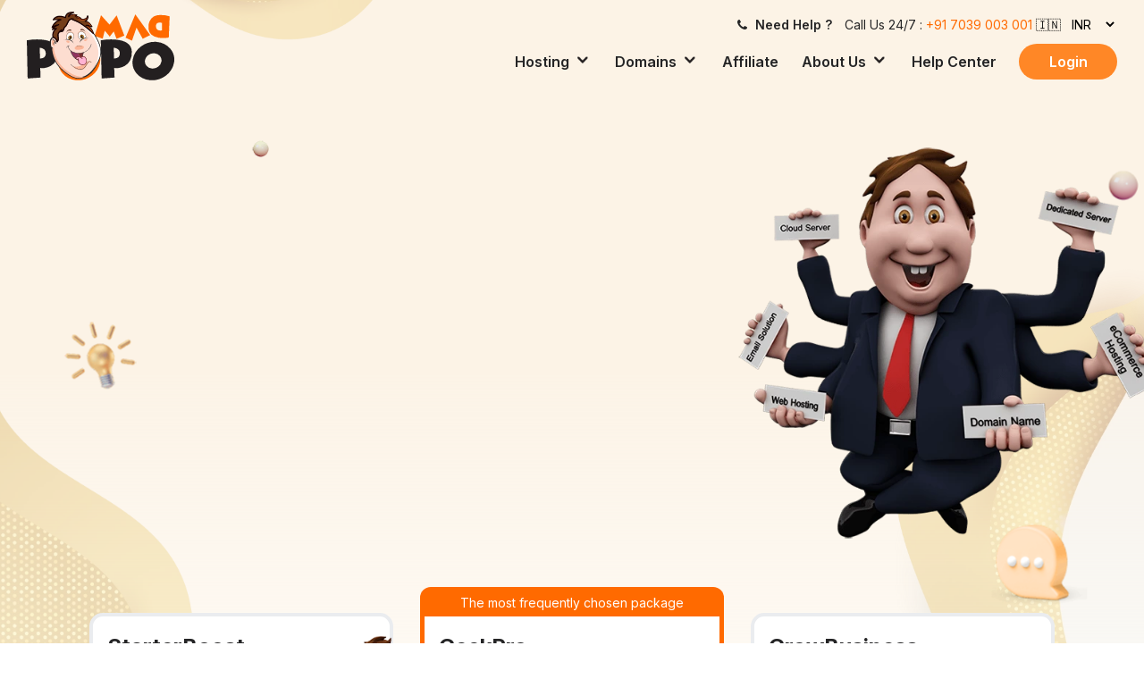

--- FILE ---
content_type: text/html
request_url: https://madpopo.com/
body_size: 19391
content:
<!DOCTYPE html><html lang="en"><head><meta charSet="utf-8"/><meta name="viewport" content="width=device-width, initial-scale=1"/><link rel="preload" as="image" href="/image/header/madpopo-dark-logo.svg" fetchPriority="high"/><link rel="preload" as="image" href="/image/header/down-arrow-white.png" fetchPriority="high"/><link rel="preload" as="image" href="/image/header/down-arrow-black.png" fetchPriority="high"/><link rel="preload" as="image" href="/image/header/navbaricon/wordpressicon.png" fetchPriority="high"/><link rel="preload" as="image" href="/image/header/navbaricon/woocomicon.png" fetchPriority="high"/><link rel="preload" as="image" href="/image/header/navbaricon/linuxicon.png" fetchPriority="high"/><link rel="preload" as="image" href="/image/header/navbaricon/windowsicon.png" fetchPriority="high"/><link rel="preload" as="image" href="/image/header/navbaricon/virtual-dedicated-server.png" fetchPriority="high"/><link rel="preload" as="image" href="/image/header/navbaricon/dedicated-server.png" fetchPriority="high"/><link rel="preload" as="image" href="/image/header/navbaricon/Emailicon.png" fetchPriority="high"/><link rel="preload" as="image" href="/image/header/navbaricon/Resellericon.png" fetchPriority="high"/><link rel="preload" as="image" href="/image/header/hero-light-2.png" fetchPriority="high"/><link rel="preload" as="image" href="/image/header/service-3.png" fetchPriority="high"/><link rel="preload" as="image" href="/image/popo-yoga2.webp" fetchPriority="high"/><link rel="preload" as="image" href="/image/header/hero-light-1.png" fetchPriority="high"/><link rel="preload" as="image" href="/image/header/service-1.png" fetchPriority="high"/><link rel="preload" as="image" href="/image/migrationmeeting.webp" fetchPriority="high"/><link rel="preload" as="image" href="/image/wordpress/wp-3d-logo.webp" fetchPriority="high"/><link rel="preload" as="image" href="/image/popo-site-load-test_1-80.webp" fetchPriority="high"/><link rel="preload" as="image" href="/image/world-map/wolrd-map.webp" fetchPriority="high"/><link rel="preload" as="image" href="/image/avtar.webp" fetchPriority="high"/><link rel="preload" as="image" href="/image/footer_pose-1.png" fetchPriority="high"/><link rel="preload" as="image" href="/image/header/madpopo-white-logo.svg" fetchPriority="high"/><link rel="preload" as="image" href="/image/footer/visa.webp" fetchPriority="high"/><link rel="preload" as="image" href="/image/footer/amex.webp" fetchPriority="high"/><link rel="preload" as="image" href="/image/footer/discover.webp" fetchPriority="high"/><link rel="preload" as="image" href="/image/footer/jcb.webp" fetchPriority="high"/><link rel="preload" as="image" href="/image/footer/maestro.webp" fetchPriority="high"/><link rel="preload" as="image" href="/image/footer/mastercard.webp" fetchPriority="high"/><link rel="stylesheet" href="/_next/static/css/8474d7ceb6ea0d2f.css" crossorigin="" data-precedence="next"/><link rel="stylesheet" href="/_next/static/css/eef7b9181aefe2ff.css" crossorigin="" data-precedence="next"/><link rel="stylesheet" href="/_next/static/css/386159fad1ceff6e.css" crossorigin="" data-precedence="next"/><link rel="preload" as="script" fetchPriority="low" href="/_next/static/chunks/webpack-e6b11bf7cc740453.js" crossorigin=""/><script src="/_next/static/chunks/fd9d1056-a7dc144fb15202b9.js" async="" crossorigin=""></script><script src="/_next/static/chunks/8069-68b6df674d1f8401.js" async="" crossorigin=""></script><script src="/_next/static/chunks/main-app-3f6a8aee94955d70.js" async="" crossorigin=""></script><script src="/_next/static/chunks/1130-0c6954474ce43d5e.js" async=""></script><script src="/_next/static/chunks/155-1d4361f9304dbedc.js" async=""></script><script src="/_next/static/chunks/7617-4495f83e5e501669.js" async=""></script><script src="/_next/static/chunks/5862-6f3dcc528bfe676e.js" async=""></script><script src="/_next/static/chunks/8554-74d925e5c20dc6d5.js" async=""></script><script src="/_next/static/chunks/2446-ab604e6d55cde208.js" async=""></script><script src="/_next/static/chunks/8572-705fe71a3a8e81b0.js" async=""></script><script src="/_next/static/chunks/app/page-594650ce01ad8dd8.js" async=""></script><script src="/_next/static/chunks/app/layout-b62804afe177bcf5.js" async=""></script><link rel="preload" href="https://cdn.jsdelivr.net/npm/jquery@3.5.1/dist/jquery.slim.min.js" as="script"/><link rel="preload" href="https://cdn.jsdelivr.net/npm/bootstrap@4.6.2/dist/js/bootstrap.bundle.min.js" as="script"/><title>MadPopo Web Hosting Solutions: Secure, Scalable, Affordable</title><meta name="description" content="MadPopo high-performance web hosting featuring WordPress, Windows, Linux, ASP support, and Cloud servers for top-tier security and reliability."/><meta name="keywords" content="WordPress hosting, web hosting, performance, security, reliability, Windows hosting, scalability, .NET framework, MS SQL Hosting, ASP support, Linux hosting, affordability, reliability, Apache, PHP, MySQL, Cloud server hosting, high availability, load balancing, auto-scaling"/><link rel="canonical" href="https://madpopo.com"/><meta property="og:title" content="MadPopo Web Hosting Solutions: Secure, Scalable, Affordable"/><meta property="og:description" content="MadPopo high-performance web hosting featuring WordPress, Windows, Linux, ASP support, and Cloud servers for top-tier security and reliability."/><meta property="og:url" content="https://madpopo.com/"/><meta property="og:image" content="https://madpopo.com/image/madpopo-hosting.jpg"/><meta property="og:image:width" content="1200"/><meta property="og:image:height" content="675"/><meta property="og:image:type" content="image/jpg"/><meta property="og:type" content="website"/><meta name="twitter:card" content="summary_large_image"/><meta name="twitter:site" content="@madpopowp"/><meta name="twitter:creator" content="@madpopowp"/><meta name="twitter:title" content="MadPopo Web Hosting Solutions: Secure, Scalable, Affordable"/><meta name="twitter:description" content="MadPopo high-performance web hosting featuring WordPress, Windows, Linux, ASP support, and Cloud servers for top-tier security and reliability."/><meta name="twitter:image" content="https://madpopo.com/image/madpopo-hosting.jpg"/><meta name="twitter:image:width" content="1200"/><meta name="twitter:image:height" content="675"/><meta name="twitter:image:type" content="image/jpg"/><link rel="icon" href="/favicon.ico" type="image/x-icon" sizes="16x16"/><link rel="stylesheet" href="https://cdnjs.cloudflare.com/ajax/libs/font-awesome/4.7.0/css/font-awesome.min.css"/><script type="application/ld+json" data-nscript="afterInteractive">{
            "@context": "http://schema.org",
            "@type": "Organization",
            "name": "MadPopo",
            "url": "https://madpopo.com",
            "image": "https://madpopo.com/image/header/madpopo-dark-logo.svg",
            "description": "MadPopo high-performance web hosting featuring WordPress, Windows, Linux, ASP support, and Cloud servers for top-tier security and reliability.",
            "contactPoint": [
              {
                "@type": "ContactPoint",
                "telephone": "+917039003001",
                "contactType": "customer service",
                "contactOption": "TollFree",
                "areaServed": "IN"
              }
            ],
            "sameAs": [
              "https://www.facebook.com/madpopowp/",
              "https://twitter.com/madpopowp",
              "https://www.linkedin.com/company/madpopowp/",
              "https://www.instagram.com/madpopowp/"
      ]
    }</script><script src="/_next/static/chunks/polyfills-c67a75d1b6f99dc8.js" crossorigin="" noModule=""></script></head><body><div class="site-wrapper overflow-hidden"><header class="bgtop site-header header-with-right-menu site-header--absolute fixed-header-layout dark-mode-texts"><div class="container-fluid pr-lg-9 pl-lg-9"><div class="topBarStrip"><div class="topInner"><span class="numSpan"><span class="textBold"><i class="fa fa-phone"></i> Need Help ?</span> <!-- -->Call Us 24/7 :<!-- --> <a title="tel:+91 7039 003 001" href="tel:+917039003001">+91 7039 003 001</a></span><div class="inrSelectWrap"><div class="inrSelectBox"><select class="flagSelect"><option value="₹">🇮🇳<!-- -->   <!-- -->INR</option><option value="$">🇺🇸<!-- -->   <!-- -->USD</option><option value="€">🇪🇺<!-- -->   <!-- -->EUR</option></select></div></div></div></div><nav class="navbar site-navbar offcanvas-active   navbar-expand-lg px-0"><div class="brand-logo mr-8 newBrandLogo"><a title="MadPopo Logo" href="/"><img alt="MadPopo dark logo" fetchPriority="high" width="165" height="77" decoding="async" data-nimg="1" class="light-version-logo" style="color:transparent" src="/image/header/madpopo-dark-logo.svg"/><img alt="MadPopo dark logo" fetchPriority="high" width="165" height="77" decoding="async" data-nimg="1" class="dark-version-logo" style="color:transparent" src="/image/header/madpopo-dark-logo.svg"/></a></div><div class="collapse navbar-collapse" id="mobile-menu"><div class="navbar-nav-wrapper"><ul id="header-navbar-links" class="navbar-nav   main-menu"><li class="nav-item dropdown dropdown-mega"><a class="nav-link dropdown-toggle coodiv-toggle-arrow" id="navbarDropdown90" role="button" data-toggle="dropdown" aria-haspopup="true" aria-expanded="false" href="#">Hosting<!-- --> <span class="downArrowMenu whiteArrow"> <img alt="down arrow" fetchPriority="high" width="12" height="8" decoding="async" data-nimg="1" style="color:transparent" src="/image/header/down-arrow-white.png"/></span><span class="downArrowMenu blackArrow"> <img alt="down arrow" fetchPriority="high" width="12" height="8" decoding="async" data-nimg="1" style="color:transparent" src="/image/header/down-arrow-black.png"/></span></a><div class="coodiv-megamenu-dropdown   fullwidth-megamenu center white-bg   dropdown-menu d-lg-flex px-lg-10   px-5 py-10" aria-labelledby="navbarDropdown90"><div class="row   justify-content-center mt-lg-6   mx-0 w-100"><div class="col-md-12"><h4 class="coodiv-text-6   title   color-blackish-blue   text-lg-left text-center   w-100 d-block mb-14 dropdownMenuTitle"><span class="mainTitleDrop mb-2 d-block">Web hosting that scales from easy to expert.</span><span class="d-block mt-lg-0 mt-5 coodiv-text-11 color-blackish-blue-opacity subTitleDrop">A ton of website hosting options, 99.9% uptime guarantee, free SSL certificate, easy WordPress installs, and a free domain for a year.</span></h4><div class="row   justify-content-center   mx-0 mobMenuList"><div class="col-md-6   col-lg-3 mb-10 menusHover"><a class="feature-widget d-sm-flex" title="WordPress Hosting" href="/wordpress-hosting"><div class="widget-icon   text-blue   mr-5 mr-lg-6   mb-7   mb-md-0"><span><img alt="WordPress Hosting" fetchPriority="high" width="40" height="40" decoding="async" data-nimg="1" style="color:transparent" src="/image/header/navbaricon/wordpressicon.png"/></span></div><div class="content"><h3 class="title coodiv-text-9 mb-2 color-blackish-blue wblink">WordPress Hosting</h3><p class="coodiv-text-11 color-blackish-blue-opacity mb-0 wbsubLink">Streamline your site with WordPress hosting.</p></div></a></div><div class="col-md-6 col-lg-3 mb-10 menusHover"><a class="feature-widget d-sm-flex" title=" WooCommerce Hosting" href="/woocommerce-hosting"><div class="widget-icon text-blue mr-5 mr-lg-6 mb-7 mb-md-0"><span><img alt=" WooCommerce Hosting" fetchPriority="high" width="23" height="40" decoding="async" data-nimg="1" style="color:transparent" src="/image/header/navbaricon/woocomicon.png"/></span></div><div class="content"><h3 class="title   coodiv-text-9   mb-2   color-blackish-blue wblink">WooCommerce Hosting</h3><p class="coodiv-text-11   color-blackish-blue-opacity   mb-0 wbsubLink">Power up your online store with WooCommerce hosting.</p></div></a></div><div class="col-md-6   col-lg-3 mb-10 menusHover"><a class="feature-widget   d-sm-flex" title="Linux Web Hosting" href="/linux-web-hosting"><div class="widget-icon   text-blue   mr-5 mr-lg-6   mb-7   mb-md-0"><img alt=" Linux Web Hosting" fetchPriority="high" width="40" height="44" decoding="async" data-nimg="1" style="color:transparent" src="/image/header/navbaricon/linuxicon.png"/></div><div class="content"><h3 class="title   coodiv-text-9   mb-2   color-blackish-blue wblink">Linux Web Hosting</h3><p class="coodiv-text-11   color-blackish-blue-opacity   mb-0 wbsubLink">Optimize your site with Linux hosting.</p></div></a></div><div class="col-md-6 col-lg-3 mb-10 menusHover"><a class="feature-widget   d-sm-flex" title="Windows Web Hosting" href="/windows-hosting"><div class="widget-icon   text-blue   mr-5 mr-lg-6   mb-7   mb-md-0"><span><img alt="Windows Web Hosting" fetchPriority="high" width="40" height="42" decoding="async" data-nimg="1" style="color:transparent" src="/image/header/navbaricon/windowsicon.png"/></span></div><div class="content"><h3 class="title   coodiv-text-9   mb-2   color-blackish-blue wblink">Windows Web Hosting</h3><p class="coodiv-text-11   color-blackish-blue-opacity   mb-0 wbsubLink">Enhance your site with Windows hosting.</p></div></a></div><div class="col-md-6   col-lg-3 mb-10 menusHover"><a class="feature-widget   d-sm-flex" title="Cloud Server" href="/virtual-server"><div class="widget-icon   text-blue   mr-5 mr-lg-6   mb-7   mb-md-0"><span><img alt="Cloud Server" fetchPriority="high" width="40" height="29" decoding="async" data-nimg="1" style="color:transparent" src="/image/header/navbaricon/virtual-dedicated-server.png"/></span></div><div class="content"><h3 class="title   coodiv-text-9   mb-2   color-blackish-blue wblink">Cloud Server</h3><p class="coodiv-text-11   color-blackish-blue-opacity   mb-0 wbsubLink">Streamline IT Infrastructure with Cloud Servers</p></div></a></div><div class="col-md-6   col-lg-3 mb-10 menusHover" title="Dedicated Server"><a class="feature-widget   d-sm-flex" href="/dedicated-server"><div class="widget-icon   text-blue   mr-5 mr-lg-6   mb-7   mb-md-0"><span><img alt="Dedicated Server" fetchPriority="high" width="40" height="44" decoding="async" data-nimg="1" style="color:transparent" src="/image/header/navbaricon/dedicated-server.png"/></span></div><div class="content"><h3 class="title   coodiv-text-9   mb-2   color-blackish-blue wblink">Dedicated Server</h3><p class="coodiv-text-11   color-blackish-blue-opacity   mb-0 wbsubLink">Maximize performance with dedicated server.</p></div></a></div><div class="col-md-6   col-lg-3 mb-10 menusHover"><a class="feature-widget   d-sm-flex" title="Business Email Hosting" href="/business-email-hosting"><div class="widget-icon   text-blue   mr-5 mr-lg-6   mb-7   mb-md-0"><span><img alt="Business Email Hosting" fetchPriority="high" width="40" height="42" decoding="async" data-nimg="1" style="color:transparent" src="/image/header/navbaricon/Emailicon.png"/></span></div><div class="content"><h3 class="title    coodiv-text-9   mb-2   color-blackish-blue wblink">Business Email Hosting</h3><p class="coodiv-text-11   color-blackish-blue-opacity   mb-0 wbsubLink">Streamline communication with business email hosting.</p></div></a></div><div class="col-md-6   col-lg-3 mb-10 menusHover"><a class="feature-widget   d-sm-flex" title="Reseller Hosting" href="/reseller-hosting"><div class="widget-icon   text-blue   mr-5 mr-lg-6   mb-7   mb-md-0"><span><img alt="Reseller Hosting" fetchPriority="high" width="40" height="39" decoding="async" data-nimg="1" style="color:transparent" src="/image/header/navbaricon/Resellericon.png"/></span></div><div class="content"><h3 class="title   coodiv-text-9   mb-2   color-blackish-blue wblink">Reseller Hosting</h3><p class="coodiv-text-11   color-blackish-blue-opacity   mb-0 wbsubLink">Manage multiple sites with reseller hosting.</p></div></a></div><a class="btn   btn-primary   coodiv-text-9   d-block w-50 buyBtnW100" target="_blank" rel="noreferrer" href="https://my.madpopo.com/login">Buy Now</a></div></div></div></div></li><li class="nav-item dropdown dropdown-mega"><a class="nav-link dropdown-toggle coodiv-toggle-arrow" id="domaindropdown" role="button" data-toggle="dropdown" aria-haspopup="true" aria-expanded="false" href="#">Domains<span class="downArrowMenu whiteArrow"> <img alt="down arrow" fetchPriority="high" width="12" height="8" decoding="async" data-nimg="1" style="color:transparent" src="/image/header/down-arrow-white.png"/></span><span class="downArrowMenu blackArrow"> <img alt="down arrow" fetchPriority="high" width="12" height="8" decoding="async" data-nimg="1" style="color:transparent" src="/image/header/down-arrow-black.png"/></span></a><div class="coodiv-megamenu-dropdown   mini-version center white-bg   dropdown-menu d-lg-block pt-0" aria-labelledby="domaindropdown"><div class="   justify-content-start   mega-menu-header nav" id="global-network-tabs"><a class="toggle-domain-s-t
                                                    d-inline-block col-md-6
                                                    active-link-border pl-lg-10
                                                    pt-lg-8 pb-lg-5 pl-6 pt-4
                                                    pb-4 rounded-top-left-8 nav-link active cursorPointer" id="global-network-country-001-tab" title="Domain Registration"><h4 class="coodiv-text-8   title   color-blackish-blue   text-left w-100   d-block mainTitleDrop"><span>Domain Registration</span><span class="d-block   coodiv-text-11   color-blackish-blue-opacity   subTitleDrop">Grab a .com starting at<!-- --> <span class="textPBold">₹<!-- -->1036.92<!-- --> <!-- -->/yr*</span>.</span></h4></a><a class="toggle-domain-s-t
                                                    d-inline-block col-md-6
                                                    active-link-border pl-lg-10
                                                    pt-lg-8 pb-lg-5 pl-6 pt-4
                                                    pb-4 rounded-top-left-8 nav-link cursorPointer" id="global-network-country-002-tab" title="Domain Transfer"><h4 class="coodiv-text-8   title   color-blackish-blue   text-left w-100   d-block mainTitleDrop"><span>Domain Transfer</span><span class="d-block   coodiv-text-11   color-blackish-blue-opacity   subTitleDrop">starting at<b class="textPBold"> <!-- -->₹<!-- -->1036.92<!-- --> <!-- -->/yr*</b>.</span></h4></a></div><div class="pt-10   mega-menu-body tab-content " id="global-network-tabsContent"><div class="row   justify-content-center tab-pane fade show active" id="global-network-country-001"><div class="col-xl-12   col-lg-7 col-md-8   col-sm-11"><div class="domain-search-form   mb-8"><form action="" method="post"><div class="form-group   position-relative   text-lg-left   text-center dom_mobForm px-5"><input class="form-control   coodiv-text-9   border-separate   mb-lg-6   mb-2   min-height-px-64" type="text" id="domains" placeholder="Enter your domain name" name="domain"/><button class="form-btn btn d-flex justify-content-center align-items-center   btn-primary   mr-8   coodiv-abs-md-cr   min-height-px-50   w-25   w-md-auto">check</button></div></form></div></div><div class="col-xl-12 col-lg-12 col-md-12"><div class="domaulListing d-flex flex-wrap pb-5"><div class="col-md-6 listTitle"><a title="Free with Domain Registration" href="/domain-registration"><p>Free with Domain Registration</p><ul class="listFeatureDomain"><li><i class="feather icon-check"></i> 2 Free Email Accounts</li><li><i class="feather icon-check"></i> <!-- -->Privacy Protection</li><li><i class="feather icon-check"></i> <!-- -->Domain Theft Protection</li></ul></a></div><div class="col-md-6 listTitle"><a title="Free DNS Services" href="/domain-registration"><p>Free DNS Services</p><ul class="listFeatureDomain"><li><i class="feather icon-check"></i> DNS Management</li><li><i class="feather icon-check"></i> <!-- -->Domain Forwarding</li><li><i class="feather icon-check"></i> <!-- -->Multiple Mail Forwards</li></ul></a></div></div></div></div></div></div></li><li class="nav-item dropdown"><a class="nav-link" title="Affiliate" href="/affiliates">Affiliate</a></li><li class="nav-item dropdown"><a class="nav-link dropdown-toggle coodiv-toggle-arrow" id="navbarDropdownHelp" role="button" data-toggle="dropdown" aria-haspopup="true" aria-expanded="false" href="#">About Us<!-- --> <span class="downArrowMenu whiteArrow"> <img alt="down arrow" fetchPriority="high" width="12" height="8" decoding="async" data-nimg="1" style="color:transparent" src="/image/header/down-arrow-white.png"/></span><span class="downArrowMenu blackArrow"> <img alt="down arrow" fetchPriority="high" width="12" height="8" decoding="async" data-nimg="1" style="color:transparent" src="/image/header/down-arrow-black.png"/></span></a><ul class="coodiv-megamenu-dropdown   mini-version center white-bg   dropdown-menu d-lg-block pt-0" aria-labelledby="navbarDropdownHelp"><li><div class="d-flex flex-wrap abtMenu"><h4 class="coodiv-text-6 title color-blackish-blue text-lg-left text-center w-100 d-block mb-12 dropdownMenuTitle"><span class="mainTitleDrop">About us</span><span class="d-block about-our-storymt-lg-0 mt-5 coodiv-text-11 color-blackish-blue-opacity subTitleDrop">A ton of website hosting options, 99.9% uptime guarantee, free SSL certificate, easy WordPress installs, and a free domain for a year.</span></h4><div class="col-md-4 abtMenuList"><ul><li class="drop-menu-item"><a title="Global infrastructure" href="/global-infrastructure">Global infrastructure</a></li><li class="drop-menu-item"><a target="_blank" title="Company Blog" href="https://blog.madpopo.com/">Company Blog</a></li></ul></div><div class="col-md-4 abtMenuList"><ul><li class="drop-menu-item"><a title="Terms &amp; Conditions" href="/terms-conditions">Terms &amp; Conditions</a></li><li class="drop-menu-item"><a title="Careers" href="/career">Careers</a></li></ul></div><div class="col-md-4 abtMenuList"><ul><li class="drop-menu-item"><a title="Happy Customers" href="/happy-customer">Happy Customers</a></li><li class="drop-menu-item"><a title="Contact" href="/contact-us">Contact</a></li></ul></div></div></li></ul></li><li class="nav-item dropdown"><a class="nav-link" title="Help Center" href="/help-center">Help Center</a></li></ul></div></div><div class="header-btn ml-auto ml-lg-5 d-none   d-xs-block position-relative"><a class="headLoginBtn coodiv-text-9" href="https://my.madpopo.com/login">Login</a></div><button class="navbar-toggler btn-close-off-canvas
                              hamburger-icon border-0 collapsed" type="button"><span class="hamburger hamburger--squeeze   js-hamburger"><span class="hamburger-box inner"><i class="fa fa-bars icon-menu" style="display:block"></i><i class="fa fa-times crossBtn" style="display:none"></i></span></span></button></nav></div></header><div class="bgPositions"><div class="topElm_left"></div><div class="leftElm_mid"></div><div class="rightElm_mid"></div><div class="hero-area-coodiv snow-montagne position-relative"><div class="moveingEl homeEl1"><img alt="moving element 1" fetchPriority="high" width="24" height="24" decoding="async" data-nimg="1" style="color:transparent" src="/image/header/hero-light-2.png"/></div><div class="moveingEl homeEl2"><img alt="moving element 2" fetchPriority="high" width="90" height="82" decoding="async" data-nimg="1" style="color:transparent" src="/image/header/service-3.png"/></div><div class="container position-relative coodiv-z-index-2"><div class="row justify-content-start"><div class="col-md-8 col-lg-6 col-xl-8 animeParaBox"><div style="display:block"><h1 class="typedTextMain">MadPopo The Ultimate <br/><strong>WordPress Hosting</strong> Solution</h1><p class="mb-0 mb-10 typedSmallText">High-performance servers, experience exceptional uptime and fast<!-- --> <br/>loading speeds and a user-friendly control panel.</p><div class="bannerBtnWrap"><a class="btn mt-7">View Plans</a></div></div><div style="display:none"><h4 class="typedTextMain">Power Your Website with MadPopo&#x27;s <strong>Linux Hosting</strong></h4><p class="mb-0 mb-10 typedSmallText">Reliable uptime, flexible plans, and user-friendly control panel. Experience exceptional performance and technical support.</p><div class="bannerBtnWrap"><a href="/linux-web-hosting" class="btn mt-7">View Plans</a></div></div><div style="display:none"><h4 class="typedTextMain">Professional <strong>Email Solutions</strong> for Your Business with MadPopo</h4><p class="mb-0 mb-10 typedSmallText">Secure, reliable, and professional communication for businesses. Flexible plans, intuitive interface, and 24/7 expert support.</p><div class="bannerBtnWrap"><a href="/business-email-hosting" class="btn mt-7">View Plans</a></div></div><div style="display:none"><h4 class="typedTextMain"><strong>Dedicated Hosting</strong> Solutions to Empower Your Business</h4><p class="mb-0 mb-10 typedSmallText">MadPopo Dedicated Servers offer powerful and customisable solutions. High-performance hardware, advanced security, and expert support.</p><div class="bannerBtnWrap"><a href="/dedicated-server" class="btn mt-7">View Plans</a></div></div><div style="display:none"><h4 class="typedTextMain">Unleash the Power of the <br/><strong>Cloud Server</strong> with MadPopo</h4><p class="mb-0 mb-10 typedSmallText">Scalable, fast, and reliable cloud hosting solutions. Flexible plans, robust infrastructure, and exceptional support.</p><div class="bannerBtnWrap"><a href="/virtual-server" class="btn mt-7">View Plans</a></div></div><div style="display:none"><h4 class="typedTextMain">Reliable, Scalable, &amp; Affordable <br/><strong>E-commerce Solutions</strong></h4><p class="mb-0 mb-10 typedSmallText">Easy-to-use tools to grow your online business. Advanced features, affordable pricing, and reliable support.</p><div class="bannerBtnWrap"><a href="/woocommerce-hosting" class="btn mt-7">View Plans</a></div></div></div><div class="col-md-4 col-lg-6 col-xl-4"><div class="pcImageWrap"><div class="position-relative"><div class="center-logo"><img alt="Madpopo Mascoght" fetchPriority="high" width="400" height="400" decoding="async" data-nimg="1" style="color:transparent" src="/image/popo-yoga2.webp"/></div></div></div></div></div></div><div class="moveingEl homeEl4"><img alt="moving element 4" fetchPriority="high" width="45" height="45" decoding="async" data-nimg="1" style="color:transparent" src="/image/header/hero-light-1.png"/></div><div class="moveingEl homeEl3"><img alt="moving element 3" fetchPriority="high" width="107" height="99" decoding="async" data-nimg="1" style="color:transparent" src="/image/header/service-1.png"/></div></div><section id="myTabslide"><div class="container mt-lg-n30 mt-n15"><div class="slick-slider main-homepage-plans-slider slick-initialized" dir="ltr"><div class="slick-list"><div class="slick-track" style="width:900%;left:-100%"><div data-index="0" class="slick-slide slick-active slick-current" tabindex="-1" aria-hidden="false" style="outline:none;width:11.11111111111111%;position:relative;left:0;opacity:1;transition:opacity 500ms ease, visibility 500ms ease"><div><div class="main-homepage-item"><div class="header-hero-pricing-plans position-relative"><div class="container coodiv-z-index-1 position-relative firstSliderPadding"><div class="row align-items-center justify-content-center ddosPriceCardRow"><div class="col-lg-4 mb-15 mb-lg-0 priceCardWrap"><div class="ddos-attack-package not-feaures-package shadow-2 priceCardDdos"><div class="toggleWrap d-flex"><h2 class="priceCardTitle mb-2"><a href="/wordpress-hosting" title="WordPress Hosting - StarterBoost Plan">StarterBoost</a></h2></div><span class="fromText">Optimal solution for Beginners</span><div class="selectDaysWrap"><form><select class="selectDay"><option value="priceThreeYearlyIn" selected="">3 Years</option><option value="priceTwoYearlyIn">2 Years</option><option value="priceYearlyIn">1 Year</option></select></form></div><div class="ddos-attack-price d-flex justify-content-between align-items-center mt-7 py-4"><h2 class="priceCardPriceAmt"><span class="mainAmtPrice">₹<!-- -->299</span><span class="monthSpan">per month <br/> billed annually</span></h2></div><div class="orginalPriceWrap"><p class="desPriceText"><span>Discounted from</span> <!-- -->₹<!-- --> <del>897.00<!-- --> / mo</del></p></div><ul class="ddos-first-features border-top"><li><span class="capTitle">SSD Storage</span><span class="capAmt">10GB</span></li><li><span class="capTitle">Unmetered Traffic </span><span class="capAmt">Unlimited</span></li><li><span class="capTitle">Premium Theme of Value</span><span class="capAmt">Save <!-- -->₹<!-- -->33999</span></li></ul><ul class="ddos-second-features border-top"><li><i class="fa fa-check-square-o mr-3"></i> Free Domain 1st Year*</li><li><i class="fa fa-check-square-o mr-3"></i> Premium Theme,Save <!-- -->₹<!-- -->33999</li><li><i class="fa fa-check-square-o mr-3"></i> Free WP Installation</li><li><i class="fa fa-check-square-o mr-3"></i> Free Speed Enhancing CDN</li><li><i class="fa fa-check-square-o mr-3"></i> WordPress Autoupdates</li><li><i class="fa fa-check-square-o mr-3"></i> Free SSL</li><li><i class="fa fa-check-square-o mr-3"></i> <!-- -->Weekly Backup</li><li><i class="fa fa-check-square-o mr-3"></i>Ecommerce Enabled</li><li><i class="fa fa-check-square-o mr-3"></i>Managed WordPress</li><li><i class="fa fa-check-square-o mr-3"></i>Out-of-the-box Caching</li><li><i class="fa fa-check-square-o mr-3"></i>100% renewable energy match</li></ul><a href="https://my.madpopo.com/cart.php?a=add&amp;pid=1" class="btn btn-primary coodiv-hover-y w-100 mt-9 coodiv-text-9">Buy Now</a></div></div><div class="col-lg-4 mb-15 mb-lg-0 priceCardWrap"><div class="ddos-attack-package not-feaures-package shadow-2 priceCardDdos"><div class="toggleWrap d-flex"><h2 class="priceCardTitle mb-2"><a href="/wordpress-hosting" title="WordPress Hosting - GeekPro Plan">GeekPro</a></h2></div><span class="fromText">Ideal for personal websites</span><div class="selectDaysWrap"><form><select class="selectDay"><option value="priceThreeYearlyIn" selected="">3 Years</option><option value="priceTwoYearlyIn">2 Years</option><option value="priceYearlyIn">1 Year</option></select></form></div><div class="ddos-attack-price d-flex justify-content-between align-items-center mt-7 py-4"><h2 class="priceCardPriceAmt"><span class="mainAmtPrice">₹<!-- -->449</span><span class="monthSpan">per month <br/> billed annually</span></h2></div><div class="orginalPriceWrap"><p class="desPriceText"><span>Discounted from</span> <!-- -->₹<!-- --> <del>1347.00<!-- --> / mo</del></p></div><ul class="ddos-first-features border-top"><li><span class="capTitle">SSD Storage</span><span class="capAmt">20GB</span></li><li><span class="capTitle">Unmetered Traffic </span><span class="capAmt">Unlimited</span></li><li><span class="capTitle">Premium Theme of Value</span><span class="capAmt">Save <!-- -->₹<!-- -->33999</span></li></ul><ul class="ddos-second-features border-top"><li><i class="fa fa-check-square-o mr-3"></i> Free Domain 1st Year*</li><li><i class="fa fa-check-square-o mr-3"></i> Premium Theme,Save <!-- -->₹<!-- -->33999</li><li><i class="fa fa-check-square-o mr-3"></i> Free WP Installation</li><li><i class="fa fa-check-square-o mr-3"></i> Free Speed Enhancing CDN</li><li><i class="fa fa-check-square-o mr-3"></i> WordPress Autoupdates</li><li><i class="fa fa-check-square-o mr-3"></i> Free SSL</li><li><i class="fa fa-check-square-o mr-3"></i> <!-- -->Weekly Backup</li><li><i class="fa fa-check-square-o mr-3"></i>Ecommerce Enabled</li><li><i class="fa fa-check-square-o mr-3"></i>Managed WordPress</li><li><i class="fa fa-check-square-o mr-3"></i>Out-of-the-box Caching</li><li><i class="fa fa-check-square-o mr-3"></i>100% renewable energy match</li></ul><a href="https://my.madpopo.com/cart.php?a=add&amp;pid=2" class="btn btn-primary coodiv-hover-y w-100 mt-9 coodiv-text-9">Buy Now</a></div></div><div class="col-lg-4 mb-15 mb-lg-0 priceCardWrap"><div class="ddos-attack-package not-feaures-package shadow-2 priceCardDdos"><div class="toggleWrap d-flex"><h2 class="priceCardTitle mb-2"><a href="/wordpress-hosting" title="WordPress Hosting - GrowBusiness Plan">GrowBusiness</a></h2></div><span class="fromText">Suitable for small business</span><div class="selectDaysWrap"><form><select class="selectDay"><option value="priceThreeYearlyIn" selected="">3 Years</option><option value="priceTwoYearlyIn">2 Years</option><option value="priceYearlyIn">1 Year</option></select></form></div><div class="ddos-attack-price d-flex justify-content-between align-items-center mt-7 py-4"><h2 class="priceCardPriceAmt"><span class="mainAmtPrice">₹<!-- -->559</span><span class="monthSpan">per month <br/> billed annually</span></h2></div><div class="orginalPriceWrap"><p class="desPriceText"><span>Discounted from</span> <!-- -->₹<!-- --> <del>1677.00<!-- --> / mo</del></p></div><ul class="ddos-first-features border-top"><li><span class="capTitle">SSD Storage</span><span class="capAmt">30GB</span></li><li><span class="capTitle">Unmetered Traffic </span><span class="capAmt">Unlimited</span></li><li><span class="capTitle">Premium Theme of Value</span><span class="capAmt">Save <!-- -->₹<!-- -->33999</span></li></ul><ul class="ddos-second-features border-top"><li><i class="fa fa-check-square-o mr-3"></i> Free Domain 1st Year*</li><li><i class="fa fa-check-square-o mr-3"></i> Premium Theme,Save <!-- -->₹<!-- -->33999</li><li><i class="fa fa-check-square-o mr-3"></i> Free WP Installation</li><li><i class="fa fa-check-square-o mr-3"></i> Free Speed Enhancing CDN</li><li><i class="fa fa-check-square-o mr-3"></i> WordPress Autoupdates</li><li><i class="fa fa-check-square-o mr-3"></i> Free SSL</li><li><i class="fa fa-check-square-o mr-3"></i> <!-- -->Daily Backup</li><li><i class="fa fa-check-square-o mr-3"></i>Ecommerce Enabled</li><li><i class="fa fa-check-square-o mr-3"></i>Managed WordPress</li><li><i class="fa fa-check-square-o mr-3"></i>Out-of-the-box Caching</li><li><i class="fa fa-check-square-o mr-3"></i>100% renewable energy match</li></ul><a href="https://my.madpopo.com/cart.php?a=add&amp;pid=3" class="btn btn-primary coodiv-hover-y w-100 mt-9 coodiv-text-9">Buy Now</a></div></div></div></div></div></div></div></div><div data-index="1" class="slick-slide" tabindex="-1" aria-hidden="true" style="outline:none;width:11.11111111111111%;position:relative;left:-11px;opacity:0;transition:opacity 500ms ease, visibility 500ms ease"><div><div class="main-homepage-item"><div class="row justify-content-center px-md-2 linuxHostingCardWrap"><div class="col-lg-4 col-md-4 col-sm-8 mb-9 px-8   px-md-4 px-lg-4 linuxOuterPrice"><div class="ddos-attack-package pricing-plan-tree   coodiv-hover-shadow-1 bg-white border   rounded-10 text-center pt-6 pr-6 pl-6 pb-20   position-relative"><span class="linuxCardTitle d-block position-relative"><a title="Linux Web Hosting - RockyBoost Plan" href="/linux-web-hosting">RockyBoost</a></span><span class="fromText d-block mb-8 mt-1">Optimal solution for Beginners</span><div class="selectDaysWrap"><form><select class="selectDay"><option value="priceThreeYearlyIn" selected="">3 Years</option><option value="priceTwoYearlyIn">2 Years</option><option value="priceYearlyIn">1 Year</option></select></form></div><h2 class="price-of-plan coodiv-text-4   font-weight-bold text-blackish-blue   line-spacing-none mb-2 mt-5"><span class="currencyTag"> <!-- -->₹</span>399<span class="coodiv-text-11   coodiv-color-blackish-blue-opacity-7 pl-5">/ month</span></h2><div class="orginalPriceWrap"><p class="desPriceText"><span>Discounted from</span> <!-- -->₹<!-- --> <del>1197.00<!-- --> / mo</del></p></div><ul class="ddos-first-features border-top"><li><span class="capTitle">Web Space</span><span class="capAmt">10GB</span></li><li><span class="capTitle">Unmetered Traffic</span><span class="capAmt">Unlimited</span></li><li><span class="capTitle">Anti DDOS protection</span><span class="capAmt">Unlimited</span></li></ul><ul class="ddos-second-features border-top"><li><i class="fa fa-check-square-o mr-3"></i> <!-- -->Free Domain 1st Year*</li><li><i class="fa fa-check-square-o mr-3"></i>1<!-- --> Account Domain</li><li><i class="fa fa-check-square-o mr-3"></i>10<!-- --> Email Accounts</li><li><i class="fa fa-check-square-o mr-3"></i>20<!-- --> Sub Domains</li><li><i class="fa fa-check-square-o mr-3"></i>2<!-- --> MySQL Database</li><li><i class="fa fa-check-square-o mr-3"></i> Free SSL</li><li><i class="fa fa-check-square-o mr-3"></i> <!-- -->Weekly Backup</li><li><i class="fa fa-check-square-o mr-3"></i> Managed WordPress Toolkit</li><li><i class="fa fa-check-square-o mr-3"></i> Out-of-the-box Caching</li><li><i class="fa fa-check-square-o mr-3"></i> Hosting CPanel</li><li><i class="fa fa-check-square-o mr-3"></i> Free 1-click WordPress install</li><li><i class="fa fa-check-square-o mr-3"></i> 24/7 Support</li><li><i class="fa fa-check-square-o mr-3"></i> 99,90% Uptime Guarantee</li></ul><a class="btn-order color1" href="#"><span>Order Now</span></a></div></div><div class="col-lg-4 col-md-4 col-sm-8 mb-9 px-8   px-md-4 px-lg-4 linuxOuterPrice"><div class="ddos-attack-package pricing-plan-tree   coodiv-hover-shadow-1 bg-white border   rounded-10 text-center pt-6 pr-6 pl-6 pb-20   position-relative"><span class="linuxCardTitle d-block position-relative"><a title="Linux Web Hosting - RockyPro Plan" href="/linux-web-hosting">RockyPro</a></span><span class="fromText d-block mb-8 mt-1">Ideal for personal websites</span><div class="selectDaysWrap"><form><select class="selectDay"><option value="priceThreeYearlyIn" selected="">3 Years</option><option value="priceTwoYearlyIn">2 Years</option><option value="priceYearlyIn">1 Year</option></select></form></div><h2 class="price-of-plan coodiv-text-4   font-weight-bold text-blackish-blue   line-spacing-none mb-2 mt-5"><span class="currencyTag"> <!-- -->₹</span>499<span class="coodiv-text-11   coodiv-color-blackish-blue-opacity-7 pl-5">/ month</span></h2><div class="orginalPriceWrap"><p class="desPriceText"><span>Discounted from</span> <!-- -->₹<!-- --> <del>1497.00<!-- --> / mo</del></p></div><ul class="ddos-first-features border-top"><li><span class="capTitle">Web Space</span><span class="capAmt">20GB</span></li><li><span class="capTitle">Unmetered Traffic</span><span class="capAmt">Unlimited</span></li><li><span class="capTitle">Anti DDOS protection</span><span class="capAmt">Unlimited</span></li></ul><ul class="ddos-second-features border-top"><li><i class="fa fa-check-square-o mr-3"></i> <!-- -->Free Domain 1st Year*</li><li><i class="fa fa-check-square-o mr-3"></i>5<!-- --> Account Domain</li><li><i class="fa fa-check-square-o mr-3"></i>20<!-- --> Email Accounts</li><li><i class="fa fa-check-square-o mr-3"></i>50<!-- --> Sub Domains</li><li><i class="fa fa-check-square-o mr-3"></i>10<!-- --> MySQL Database</li><li><i class="fa fa-check-square-o mr-3"></i> Free SSL</li><li><i class="fa fa-check-square-o mr-3"></i> <!-- -->Weekly Backup</li><li><i class="fa fa-check-square-o mr-3"></i> Managed WordPress Toolkit</li><li><i class="fa fa-check-square-o mr-3"></i> Out-of-the-box Caching</li><li><i class="fa fa-check-square-o mr-3"></i> Hosting CPanel</li><li><i class="fa fa-check-square-o mr-3"></i> Free 1-click WordPress install</li><li><i class="fa fa-check-square-o mr-3"></i> 24/7 Support</li><li><i class="fa fa-check-square-o mr-3"></i> 99,90% Uptime Guarantee</li></ul><a class="btn-order color1" href="#"><span>Order Now</span></a></div></div><div class="col-lg-4 col-md-4 col-sm-8 mb-9 px-8   px-md-4 px-lg-4 linuxOuterPrice"><div class="ddos-attack-package pricing-plan-tree   coodiv-hover-shadow-1 bg-white border   rounded-10 text-center pt-6 pr-6 pl-6 pb-20   position-relative"><span class="linuxCardTitle d-block position-relative"><a title="Linux Web Hosting - RockyBusiness Plan" href="/linux-web-hosting">RockyBusiness</a></span><span class="fromText d-block mb-8 mt-1">Suitable for small business.</span><div class="selectDaysWrap"><form><select class="selectDay"><option value="priceThreeYearlyIn" selected="">3 Years</option><option value="priceTwoYearlyIn">2 Years</option><option value="priceYearlyIn">1 Year</option></select></form></div><h2 class="price-of-plan coodiv-text-4   font-weight-bold text-blackish-blue   line-spacing-none mb-2 mt-5"><span class="currencyTag"> <!-- -->₹</span>699<span class="coodiv-text-11   coodiv-color-blackish-blue-opacity-7 pl-5">/ month</span></h2><div class="orginalPriceWrap"><p class="desPriceText"><span>Discounted from</span> <!-- -->₹<!-- --> <del>2097.00<!-- --> / mo</del></p></div><ul class="ddos-first-features border-top"><li><span class="capTitle">Web Space</span><span class="capAmt">30GB</span></li><li><span class="capTitle">Unmetered Traffic</span><span class="capAmt">Unlimited</span></li><li><span class="capTitle">Anti DDOS protection</span><span class="capAmt">Unlimited</span></li></ul><ul class="ddos-second-features border-top"><li><i class="fa fa-check-square-o mr-3"></i> <!-- -->Free Domain 1st Year*</li><li><i class="fa fa-check-square-o mr-3"></i>10<!-- --> Account Domain</li><li><i class="fa fa-check-square-o mr-3"></i>30<!-- --> Email Accounts</li><li><i class="fa fa-check-square-o mr-3"></i>100<!-- --> Sub Domains</li><li><i class="fa fa-check-square-o mr-3"></i>20<!-- --> MySQL Database</li><li><i class="fa fa-check-square-o mr-3"></i> Free SSL</li><li><i class="fa fa-check-square-o mr-3"></i> <!-- -->Daily Backup</li><li><i class="fa fa-check-square-o mr-3"></i> Managed WordPress Toolkit</li><li><i class="fa fa-check-square-o mr-3"></i> Out-of-the-box Caching</li><li><i class="fa fa-check-square-o mr-3"></i> Hosting CPanel</li><li><i class="fa fa-check-square-o mr-3"></i> Free 1-click WordPress install</li><li><i class="fa fa-check-square-o mr-3"></i> 24/7 Support</li><li><i class="fa fa-check-square-o mr-3"></i> 99,90% Uptime Guarantee</li></ul><a class="btn-order color1" href="#"><span>Order Now</span></a></div></div></div></div></div></div><div data-index="2" class="slick-slide" tabindex="-1" aria-hidden="true" style="outline:none;width:11.11111111111111%;position:relative;left:-22px;opacity:0;transition:opacity 500ms ease, visibility 500ms ease"><div><div class="main-homepage-item"><div class="header-hero-pricing-plans position-relative"><div class="container coodiv-z-index-1 position-relative firstSliderPadding Word_host_price_Sec"><div class="row align-items-center justify-content-center ddosPriceCardRow blueCard"><div class="col-lg-4 mb-15 mb-lg-0 priceCardWrap"><div class="ddos-attack-package not-feaures-package shadow-2 priceCardDdos"><div class="toggleWrap d-flex"><h2 class="priceCardTitle mb-2"><a title="Windows Web Hosting - WinStarter Plan" href="/windows-hosting">WinStarter</a></h2></div><span class="fromText">Optimal solution for Beginners</span><div class="selectDaysWrap"><form><select class="selectDay"><option value="priceThreeYearlyIn" selected="">3 Years</option><option value="priceTwoYearlyIn">2 Years</option><option value="priceYearlyIn">1 Year</option></select></form></div><div class="ddos-attack-price d-flex justify-content-between align-items-center mt-7 py-4"><h2 class="priceCardPriceAmt">₹<!-- -->399<span class="monthSpan">per month <br/> billed annually</span></h2></div><div class="orginalPriceWrap"><p class="desPriceText"><span>Discounted from</span> <del>$32.99<!-- --> / mo</del></p></div><ul class="ddos-first-features border-top"><li><span class="capTitle">Web Space</span><span class="capAmt">5GB</span></li><li><span class="capTitle">Unmetered Traffic </span><span class="capAmt">Unlimited</span></li><li><span class="capTitle">Account Domain</span><span class="capAmt">1</span></li></ul><ul class="ddos-second-features border-top"><li><i class="fa fa-check-square-o mr-3"></i> Free Domain 1st Year*</li><li><i class="fa fa-check-square-o mr-3"></i> <!-- -->10<!-- --> <!-- -->Email Accounts</li><li><i class="fa fa-check-square-o mr-3"></i> <!-- -->20<!-- --> <!-- -->Sub Domains</li><li><i class="fa fa-check-square-o mr-3"></i> FTP Account</li><li><i class="fa fa-check-square-o mr-3"></i> <!-- -->2<!-- --> <!-- -->MSSQL Database (200MB)</li><li><i class="fa fa-check-square-o mr-3"></i> PHP Support 7.4,8.0,8.1,8.2</li><li><i class="fa fa-check-square-o mr-3"></i> Free SSL</li><li><i class="fa fa-check-square-o mr-3"></i>Weekly Backup</li><li><i class="fa fa-check-square-o mr-3"></i>Managed WordPress Toolkit</li><li><i class="fa fa-check-square-o mr-3"></i>Out-of-the-box Caching</li><li><i class="fa fa-check-square-o mr-3"></i>Hosting Plesk Panel</li><li><i class="fa fa-check-square-o mr-3"></i>99,90% Uptime Guarantee</li></ul><button class="btn btn-primary coodiv-hover-y w-100 mt-9 coodiv-text-9">Buy Now</button></div></div><div class="col-lg-4 mb-15 mb-lg-0 priceCardWrap"><div class="ddos-attack-package not-feaures-package shadow-2 priceCardDdos"><div class="toggleWrap d-flex"><h2 class="priceCardTitle mb-2"><a title="Windows Web Hosting - WinPro Plan" href="/windows-hosting">WinPro</a></h2></div><span class="fromText">Ideal for personal websites</span><div class="selectDaysWrap"><form><select class="selectDay"><option value="priceThreeYearlyIn" selected="">3 Years</option><option value="priceTwoYearlyIn">2 Years</option><option value="priceYearlyIn">1 Year</option></select></form></div><div class="ddos-attack-price d-flex justify-content-between align-items-center mt-7 py-4"><h2 class="priceCardPriceAmt">₹<!-- -->499<span class="monthSpan">per month <br/> billed annually</span></h2></div><div class="orginalPriceWrap"><p class="desPriceText"><span>Discounted from</span> <del>$33.99<!-- --> / mo</del></p></div><ul class="ddos-first-features border-top"><li><span class="capTitle">Web Space</span><span class="capAmt">10GB</span></li><li><span class="capTitle">Unmetered Traffic </span><span class="capAmt">Unlimited</span></li><li><span class="capTitle">Account Domain</span><span class="capAmt">5</span></li></ul><ul class="ddos-second-features border-top"><li><i class="fa fa-check-square-o mr-3"></i> Free Domain 1st Year*</li><li><i class="fa fa-check-square-o mr-3"></i> <!-- -->20<!-- --> <!-- -->Email Accounts</li><li><i class="fa fa-check-square-o mr-3"></i> <!-- -->50<!-- --> <!-- -->Sub Domains</li><li><i class="fa fa-check-square-o mr-3"></i> FTP Account</li><li><i class="fa fa-check-square-o mr-3"></i> <!-- -->10<!-- --> <!-- -->MSSQL Database (200MB)</li><li><i class="fa fa-check-square-o mr-3"></i> PHP Support 7.4,8.0,8.1,8.2</li><li><i class="fa fa-check-square-o mr-3"></i> Free SSL</li><li><i class="fa fa-check-square-o mr-3"></i>Weekly Backup</li><li><i class="fa fa-check-square-o mr-3"></i>Managed WordPress Toolkit</li><li><i class="fa fa-check-square-o mr-3"></i>Out-of-the-box Caching</li><li><i class="fa fa-check-square-o mr-3"></i>Hosting Plesk Panel</li><li><i class="fa fa-check-square-o mr-3"></i>99,90% Uptime Guarantee</li></ul><button class="btn btn-primary coodiv-hover-y w-100 mt-9 coodiv-text-9">Buy Now</button></div></div><div class="col-lg-4 mb-15 mb-lg-0 priceCardWrap"><div class="ddos-attack-package not-feaures-package shadow-2 priceCardDdos"><div class="toggleWrap d-flex"><h2 class="priceCardTitle mb-2"><a title="Windows Web Hosting - WinGrow Plan" href="/windows-hosting">WinGrow</a></h2></div><span class="fromText">Suitable for small business</span><div class="selectDaysWrap"><form><select class="selectDay"><option value="priceThreeYearlyIn" selected="">3 Years</option><option value="priceTwoYearlyIn">2 Years</option><option value="priceYearlyIn">1 Year</option></select></form></div><div class="ddos-attack-price d-flex justify-content-between align-items-center mt-7 py-4"><h2 class="priceCardPriceAmt">₹<!-- -->699<span class="monthSpan">per month <br/> billed annually</span></h2></div><div class="orginalPriceWrap"><p class="desPriceText"><span>Discounted from</span> <del>$34.99<!-- --> / mo</del></p></div><ul class="ddos-first-features border-top"><li><span class="capTitle">Web Space</span><span class="capAmt">20GB</span></li><li><span class="capTitle">Unmetered Traffic </span><span class="capAmt">Unlimited</span></li><li><span class="capTitle">Account Domain</span><span class="capAmt">10</span></li></ul><ul class="ddos-second-features border-top"><li><i class="fa fa-check-square-o mr-3"></i> Free Domain 1st Year*</li><li><i class="fa fa-check-square-o mr-3"></i> <!-- -->30<!-- --> <!-- -->Email Accounts</li><li><i class="fa fa-check-square-o mr-3"></i> <!-- -->100<!-- --> <!-- -->Sub Domains</li><li><i class="fa fa-check-square-o mr-3"></i> FTP Account</li><li><i class="fa fa-check-square-o mr-3"></i> <!-- -->20<!-- --> <!-- -->MSSQL Database (200MB)</li><li><i class="fa fa-check-square-o mr-3"></i> PHP Support 7.4,8.0,8.1,8.2</li><li><i class="fa fa-check-square-o mr-3"></i> Free SSL</li><li><i class="fa fa-check-square-o mr-3"></i>Daily Backup</li><li><i class="fa fa-check-square-o mr-3"></i>Managed WordPress Toolkit</li><li><i class="fa fa-check-square-o mr-3"></i>Out-of-the-box Caching</li><li><i class="fa fa-check-square-o mr-3"></i>Hosting Plesk Panel</li><li><i class="fa fa-check-square-o mr-3"></i>99,90% Uptime Guarantee</li></ul><button class="btn btn-primary coodiv-hover-y w-100 mt-9 coodiv-text-9">Buy Now</button></div></div></div></div></div></div></div></div><div data-index="3" class="slick-slide" tabindex="-1" aria-hidden="true" style="outline:none;width:11.11111111111111%;position:relative;left:-33px;opacity:0;transition:opacity 500ms ease, visibility 500ms ease"><div><div class="main-homepage-item vpsSevtionWrap"><div class="row justify-content-center vpsRow"><div class="col-lg-4 col-md-6 col-sm-8 mb-9"><div class="ddos-attack-package games-plan plan-1 box-shadow-1   bg-white rounded-20 text-center pb-20 pt-9   pr-6 pl-6 position-relative   overflow-hidden"><div class="d-flex mb-lg-7 plan-header"><div class="game-logo"><img alt="Starter" loading="lazy" width="131" height="165" decoding="async" data-nimg="1" style="color:transparent" src="https://madpopo.com/image/PopoStarter.png"/></div><div class="game-title"><h3 class="mb-6"><a href="/virtual-server" title="Virtual Dedicated Server - Starter Plan">Starter</a></h3><p class="fromText propsText">Optimal solution for Beginners</p><div class="selectDaysWrap"><form><select class="selectDay"><option value="priceThreeYearlyIn" selected="">3 Years</option><option value="priceTwoYearlyIn">2 Years</option><option value="priceYearlyIn">1 Year</option></select></form></div><h2 class="text-blackish-blue">₹<!-- -->5999<span class="payment-type-m">monthly</span></h2></div></div><div class="orginalPriceWrap"><p class="desPriceText"><span>Discounted from</span> <!-- -->₹<!-- --> <del>17997.00<!-- --> / mo</del></p></div><ul class="ddos-first-features"><li><span class="capTitle">Processor</span><span class="capAmt">3<!-- --> Physical Cores<br/>AMD EPYC 7282 2.8 GHz</span></li><li><span class="capTitle">Memory</span><span class="capAmt">24<!-- --> GB RAM</span></li><li><span class="capTitle">Storage</span><span class="capAmt">180 GB NVMe</span></li></ul><ul class="ddos-second-features border-top"><li><i class="fa fa-check-square-o mr-3"></i> 32 TB Traffic*</li><li><i class="fa fa-check-square-o mr-3"></i> Unlimited Incoming</li><li><i class="fa fa-check-square-o mr-3"></i> One Time Setup: $39/ Rs. 3500 / EURO 35</li></ul><a class="btn-order" href="#"><span>Order Now</span></a></div></div><div class="col-lg-4 col-md-6 col-sm-8 mb-9"><div class="ddos-attack-package games-plan plan-1 box-shadow-1   bg-white rounded-20 text-center pb-20 pt-9   pr-6 pl-6 position-relative   overflow-hidden"><div class="d-flex mb-lg-7 plan-header"><div class="game-logo"><img alt="Pro " loading="lazy" width="131" height="165" decoding="async" data-nimg="1" style="color:transparent" src="https://madpopo.com/image/PopoPro.png"/></div><div class="game-title"><h3 class="mb-6"><a href="/virtual-server" title="Virtual Dedicated Server - Pro Plan">Pro </a></h3><p class="fromText propsText">Ideal for personal websites</p><div class="selectDaysWrap"><form><select class="selectDay"><option value="priceThreeYearlyIn" selected="">3 Years</option><option value="priceTwoYearlyIn">2 Years</option><option value="priceYearlyIn">1 Year</option></select></form></div><h2 class="text-blackish-blue">₹<!-- -->9999<span class="payment-type-m">monthly</span></h2></div></div><div class="orginalPriceWrap"><p class="desPriceText"><span>Discounted from</span> <!-- -->₹<!-- --> <del>29997.00<!-- --> / mo</del></p></div><ul class="ddos-first-features"><li><span class="capTitle">Processor</span><span class="capAmt">6<!-- --> Physical Cores<br/>AMD EPYC 7282 2.8 GHz</span></li><li><span class="capTitle">Memory</span><span class="capAmt">48<!-- --> GB RAM</span></li><li><span class="capTitle">Storage</span><span class="capAmt">360 GB NVMe</span></li></ul><ul class="ddos-second-features border-top"><li><i class="fa fa-check-square-o mr-3"></i> 32 TB Traffic*</li><li><i class="fa fa-check-square-o mr-3"></i> Unlimited Incoming</li><li><i class="fa fa-check-square-o mr-3"></i> One Time Setup: $39/ Rs. 3500 / EURO 35</li></ul><a class="btn-order" href="#"><span>Order Now</span></a></div></div><div class="col-lg-4 col-md-6 col-sm-8 mb-9"><div class="ddos-attack-package games-plan plan-1 box-shadow-1   bg-white rounded-20 text-center pb-20 pt-9   pr-6 pl-6 position-relative   overflow-hidden"><div class="d-flex mb-lg-7 plan-header"><div class="game-logo"><img alt="Grow" loading="lazy" width="131" height="165" decoding="async" data-nimg="1" style="color:transparent" src="https://madpopo.com/image/PopoGrow.png"/></div><div class="game-title"><h3 class="mb-6"><a href="/virtual-server" title="Virtual Dedicated Server - Grow Plan">Grow</a></h3><p class="fromText propsText">Suitable for small business.</p><div class="selectDaysWrap"><form><select class="selectDay"><option value="priceThreeYearlyIn" selected="">3 Years</option><option value="priceTwoYearlyIn">2 Years</option><option value="priceYearlyIn">1 Year</option></select></form></div><h2 class="text-blackish-blue">₹<!-- -->17999<span class="payment-type-m">monthly</span></h2></div></div><div class="orginalPriceWrap"><p class="desPriceText"><span>Discounted from</span> <!-- -->₹<!-- --> <del>53997.00<!-- --> / mo</del></p></div><ul class="ddos-first-features"><li><span class="capTitle">Processor</span><span class="capAmt">12<!-- --> Physical Cores<br/>AMD EPYC 7282 2.8 GHz</span></li><li><span class="capTitle">Memory</span><span class="capAmt">96<!-- --> GB RAM</span></li><li><span class="capTitle">Storage</span><span class="capAmt">720 GB NVMe</span></li></ul><ul class="ddos-second-features border-top"><li><i class="fa fa-check-square-o mr-3"></i> 32 TB Traffic*</li><li><i class="fa fa-check-square-o mr-3"></i> Unlimited Incoming</li><li><i class="fa fa-check-square-o mr-3"></i> One Time Setup: $39/ Rs. 3500 / EURO 35</li></ul><a class="btn-order" href="#"><span>Order Now</span></a></div></div></div></div></div></div></div></div></div><div class="services-box-container"><div class="slick-slider services-box-tabs-box border-opacity border-top-0 slick-initialized" dir="ltr"><div class="slick-list" style="padding:0px 60px"><div class="slick-track" style="width:400%;left:-100.00000000000001%"><div data-index="-4" tabindex="-1" class="slick-slide slick-center slick-cloned" aria-hidden="true" style="width:8.333333333333334%"><div><div class="services-box-tab" tabindex="-1" style="width:100%;display:inline-block"><i class="fa fa-wordpress"></i><h5 class="coodiv-text-10 mb-0 mt-3 slickSyncBtnText">Wordpress Hosting</h5><p class="coodiv-text-12 mb-0 slickSyncSubBtnText">Hassle-Free Managed WordPress Hosting</p></div></div></div><div data-index="-3" tabindex="-1" class="slick-slide slick-cloned" aria-hidden="true" style="width:8.333333333333334%"><div><div class="services-box-tab" tabindex="-1" style="width:100%;display:inline-block"><i class="fa fa-shopping-cart"></i><h5 class="coodiv-text-10 mb-0 mt-3 slickSyncBtnText">Linux Web Hosting</h5><p class="coodiv-text-12 mb-0 slickSyncSubBtnText">Fast &amp; Secure Hosting For Any Website</p></div></div></div><div data-index="-2" tabindex="-1" class="slick-slide slick-cloned" aria-hidden="true" style="width:8.333333333333334%"><div><div class="services-box-tab" tabindex="-1" style="width:100%;display:inline-block"><i class="fa fa-linux"></i><h5 class="coodiv-text-10 mb-0 mt-3 slickSyncBtnText">Windows Web Hosting</h5><p class="coodiv-text-12 mb-0 slickSyncSubBtnText">For websites built in ASP.Net &amp; MSSQL</p></div></div></div><div data-index="-1" tabindex="-1" class="slick-slide slick-active slick-cloned" aria-hidden="false" style="width:8.333333333333334%"><div><div class="services-box-tab" tabindex="-1" style="width:100%;display:inline-block"><i class="fa fa-windows"></i><h5 class="coodiv-text-10 mb-0 mt-3 slickSyncBtnText">Virtual Dedicated Server</h5><p class="coodiv-text-12 mb-0 slickSyncSubBtnText">Grow Your Business with Cloud Hosting</p></div></div></div><div data-index="0" class="slick-slide slick-active slick-center slick-current" tabindex="-1" aria-hidden="false" style="outline:none;width:8.333333333333334%"><div><div class="services-box-tab" tabindex="-1" style="width:100%;display:inline-block"><i class="fa fa-wordpress"></i><h5 class="coodiv-text-10 mb-0 mt-3 slickSyncBtnText">Wordpress Hosting</h5><p class="coodiv-text-12 mb-0 slickSyncSubBtnText">Hassle-Free Managed WordPress Hosting</p></div></div></div><div data-index="1" class="slick-slide slick-active" tabindex="-1" aria-hidden="false" style="outline:none;width:8.333333333333334%"><div><div class="services-box-tab" tabindex="-1" style="width:100%;display:inline-block"><i class="fa fa-shopping-cart"></i><h5 class="coodiv-text-10 mb-0 mt-3 slickSyncBtnText">Linux Web Hosting</h5><p class="coodiv-text-12 mb-0 slickSyncSubBtnText">Fast &amp; Secure Hosting For Any Website</p></div></div></div><div data-index="2" class="slick-slide" tabindex="-1" aria-hidden="true" style="outline:none;width:8.333333333333334%"><div><div class="services-box-tab" tabindex="-1" style="width:100%;display:inline-block"><i class="fa fa-linux"></i><h5 class="coodiv-text-10 mb-0 mt-3 slickSyncBtnText">Windows Web Hosting</h5><p class="coodiv-text-12 mb-0 slickSyncSubBtnText">For websites built in ASP.Net &amp; MSSQL</p></div></div></div><div data-index="3" class="slick-slide" tabindex="-1" aria-hidden="true" style="outline:none;width:8.333333333333334%"><div><div class="services-box-tab" tabindex="-1" style="width:100%;display:inline-block"><i class="fa fa-windows"></i><h5 class="coodiv-text-10 mb-0 mt-3 slickSyncBtnText">Virtual Dedicated Server</h5><p class="coodiv-text-12 mb-0 slickSyncSubBtnText">Grow Your Business with Cloud Hosting</p></div></div></div><div data-index="4" tabindex="-1" class="slick-slide slick-center slick-cloned" aria-hidden="true" style="width:8.333333333333334%"><div><div class="services-box-tab" tabindex="-1" style="width:100%;display:inline-block"><i class="fa fa-wordpress"></i><h5 class="coodiv-text-10 mb-0 mt-3 slickSyncBtnText">Wordpress Hosting</h5><p class="coodiv-text-12 mb-0 slickSyncSubBtnText">Hassle-Free Managed WordPress Hosting</p></div></div></div><div data-index="5" tabindex="-1" class="slick-slide slick-cloned" aria-hidden="true" style="width:8.333333333333334%"><div><div class="services-box-tab" tabindex="-1" style="width:100%;display:inline-block"><i class="fa fa-shopping-cart"></i><h5 class="coodiv-text-10 mb-0 mt-3 slickSyncBtnText">Linux Web Hosting</h5><p class="coodiv-text-12 mb-0 slickSyncSubBtnText">Fast &amp; Secure Hosting For Any Website</p></div></div></div><div data-index="6" tabindex="-1" class="slick-slide slick-cloned" aria-hidden="true" style="width:8.333333333333334%"><div><div class="services-box-tab" tabindex="-1" style="width:100%;display:inline-block"><i class="fa fa-linux"></i><h5 class="coodiv-text-10 mb-0 mt-3 slickSyncBtnText">Windows Web Hosting</h5><p class="coodiv-text-12 mb-0 slickSyncSubBtnText">For websites built in ASP.Net &amp; MSSQL</p></div></div></div><div data-index="7" tabindex="-1" class="slick-slide slick-cloned" aria-hidden="true" style="width:8.333333333333334%"><div><div class="services-box-tab" tabindex="-1" style="width:100%;display:inline-block"><i class="fa fa-windows"></i><h5 class="coodiv-text-10 mb-0 mt-3 slickSyncBtnText">Virtual Dedicated Server</h5><p class="coodiv-text-12 mb-0 slickSyncSubBtnText">Grow Your Business with Cloud Hosting</p></div></div></div></div></div></div></div></div></section></div><section class="ddos-attack-section pt-12 pb-12"><div class="container"><div class="safari-browser-mockup position-relative"><div class="topLeftIco"></div><div class="topRightIco"></div><div class="btnRightIco"></div><img alt="safari search bar" loading="lazy" width="1110" height="833" decoding="async" data-nimg="1" class="w-100 mobWinImg" style="color:transparent" src="image/pages/safari-browser.svg"/><div class="ddos-attack-mockup"><div class="ddos-attack-main-text text-center pt-lg-12 pt-10 px-5 dark-mode-texts position-relative coodiv-z-index-1"><h5 class="coodiv-text-4 windowTitle">Free WordPress Migration</h5><p class="coodiv-text-11 wondowDecs px-lg-25 px-10 mb-9">We understand that changing hosting providers can be a hassle, which is why we&#x27;re thrilled to offer unlimited migrations of your WordPress site from any hosting provider without any downtime or data loss.</p><a class="get_stardetWindowBtn coodiv-text-9 rounded-20" href="/wordpress-hosting">Get started</a></div><img alt="office" fetchPriority="high" width="385" height="303" decoding="async" data-nimg="1" class="main-ddos-attack-charactuer" style="color:transparent" src="/image/migrationmeeting.webp"/><img alt="wordpress" fetchPriority="high" width="195" height="195" decoding="async" data-nimg="1" class="wp-floting-img" style="color:transparent" src="/image/wordpress/wp-3d-logo.webp"/></div></div></div></section><div class="sevrices-plans pt-15 pb-20 bg-default-6   fancy-animation-block-two position-relative "><div class="container"><div class="px-md-12 text-center mb-9 mb-lg-20"><h2 class="title coodiv-text-4 mb-4">Online Made Simple: All You Need to Get Started</h2><p class="coodiv-text-11 mb-0">Getting started online doesn&#x27;t have to be complicated. With the right tools and guidance, anyone can make the transition to the digital world with ease. &quot;Online Made Simple&quot; is your comprehensive guide to getting started online, providing all the essentials you need to succeed in today&#x27;s digital age.</p></div><div class="row align-items-center position-relative"><div class="col-lg-7"><div class="main-features-box-container mt-7 mt-lg-0   pl-xl-19" id="leftSLidButton"><div class="slick-slider slick-initialized"><div class="slick-list"><div class="slick-track" style="width:100%;left:0%"><div data-index="0" class="slick-slide slick-active slick-current" tabindex="-1" aria-hidden="false" style="outline:none;width:25%"><div><div class="col-md-12 col-lg-12 " data-aos="fade-right" data-aos-duration="900" data-aos-once="true"><div class="main-features-box media"><span class="main-features-box-number">1</span><div class="media-icon circle-sm   btn_circleBg mr-8"><span class="text-white   the-icon"><i class="feather icon-server"></i></span></div><div class="media-body"><h3 class="title mb-2">WooCommerce Hosting</h3><p class="coodiv-text-9 mb-0 btnDescTetx">Create, market, and start selling from a secure online store backed by the robust capabilities of WooCommerce.</p></div></div></div></div></div><div data-index="1" class="slick-slide slick-active" tabindex="-1" aria-hidden="false" style="outline:none;width:25%"><div><div class="col-md-12 col-lg-12 " data-aos="fade-right" data-aos-duration="900" data-aos-once="true"><div class="main-features-box media"><span class="main-features-box-number">2</span><div class="media-icon circle-sm   btn_circleBg mr-8"><span class="text-white   the-icon"><i class="feather icon-cloud"></i></span></div><div class="media-body"><h3 class="title mb-2">Professional Business Email</h3><p class="coodiv-text-9 mb-0 btnDescTetx">You can make a lasting impression on your customers and promote your business with every message you send</p></div></div></div></div></div><div data-index="2" class="slick-slide slick-active" tabindex="-1" aria-hidden="false" style="outline:none;width:25%"><div><div class="col-md-12 col-lg-12 " data-aos="fade-right" data-aos-duration="900" data-aos-once="true"><div class="main-features-box media"><span class="main-features-box-number">3</span><div class="media-icon circle-sm   btn_circleBg mr-8"><span class="text-white   the-icon"><i class="fa fa-wordpress"></i></span></div><div class="media-body"><h3 class="title mb-2">Premium SSL Certificate</h3><p class="coodiv-text-9 mb-0 btnDescTetx">Our premium certificates boost user trust by demonstrating that your online identity has been verified and secured by a Certificate Authority.</p></div></div></div></div></div><div data-index="3" class="slick-slide slick-active" tabindex="-1" aria-hidden="false" style="outline:none;width:25%"><div><div class="col-md-12 col-lg-12 " data-aos="fade-right" data-aos-duration="900" data-aos-once="true"><div class="main-features-box media"><span class="main-features-box-number">4</span><div class="media-icon circle-sm   btn_circleBg mr-8"><span class="text-white   the-icon"><i class="feather icon-server"></i></span></div><div class="media-body"><h3 class="title mb-2">Object Storage</h3><p class="coodiv-text-9 mb-0 btnDescTetx">Madpopo Offers Our storage is a cheap alternative with unlimited free transfer to AWS S3 and other vendors.</p></div></div></div></div></div></div></div></div></div></div><div class="col-lg-5 position-relative "><div class="slick-slider slick-initialized" dir="ltr"><button type="button" data-role="none" class="slick-arrow slick-prev" style="display:block"> <!-- -->Previous</button><div class="slick-list"><div class="slick-track" style="width:900%;left:-100%"><div data-index="-1" tabindex="-1" class="slick-slide slick-cloned" aria-hidden="true" style="width:11.11111111111111%"><div><div class="pricing-box-one plan-with-montains slidePriceCardPosition" style="background:linear-gradient(150deg, rgba(9,187,254,1) 36%, rgba(237,213,74,1) 70%)"><div class="price-content "><span class="small-title-header-span">250GB/ Object Storage         <span class="plan-badge">Save 40%</span></span><div class="d-flex align-items-end   mt-11 currencyData"><span class="currency mr-2   coodiv-text-6 changeCurrencyColor   line-spacing-none   text-blackish-blue">₹</span><h2 class="price-value coodiv-text-2   mainCurrencyPrice   line-spacing-none mb-0   dynamic-value   text-blackish-blue">325<span class="coodiv-text-8   subCurrencyPrice">/ month<!-- --> </span></h2></div><span class="price-bottom-text   dynamic-value coodiv-text-11 mt-2      d-inline-flex priceYear">Billed <!-- -->Monthly</span><ul class="card-list list-style-check   pl-0 mt-5 mt-lg-11"><li class="coodiv-text-10 mb-2"><i class="feather icon-check"></i> <!-- -->S3-Compatible API         </li><li class="coodiv-text-10 mb-2"><i class="feather icon-check"></i> <!-- -->Always-On DDos Protection         </li><li class="coodiv-text-10 mb-2"><i class="feather icon-check"></i> <!-- -->Guaranteed Redundancy         </li><li class="coodiv-text-10"><i class="feather icon-check"></i> <!-- -->Works Well with Any Serve</li></ul></div><a class="btn btn-special-home-plan text-uppercase" href="">Try The Plan Now</a></div></div></div><div data-index="0" class="slick-slide slick-active slick-current" tabindex="-1" aria-hidden="false" style="outline:none;width:11.11111111111111%"><div><div class="pricing-box-one plan-with-montains slidePriceCardPosition" style="background:linear-gradient(162deg, rgba(9,187,254,1) 13%, rgba(86,72,237,1) 66%)"><div class="price-content "><span class="small-title-header-span">WooCommerce Hosting<span class="plan-badge">Save 40%</span></span><div class="d-flex align-items-end   mt-11 currencyData"><span class="currency mr-2   coodiv-text-6 changeCurrencyColor   line-spacing-none   text-blackish-blue">₹</span><h2 class="price-value coodiv-text-2   mainCurrencyPrice   line-spacing-none mb-0   dynamic-value   text-blackish-blue">449<span class="coodiv-text-8   subCurrencyPrice">/ month<!-- --> </span></h2></div><span class="price-bottom-text   dynamic-value coodiv-text-11 mt-2      d-inline-flex priceYear">Billed <!-- -->Triannually</span><ul class="card-list list-style-check   pl-0 mt-5 mt-lg-11"><li class="coodiv-text-10 mb-2"><i class="feather icon-check"></i> <!-- -->20 GB Web Space        </li><li class="coodiv-text-10 mb-2"><i class="feather icon-check"></i> <!-- -->Unmetered Traffic        </li><li class="coodiv-text-10 mb-2"><i class="feather icon-check"></i> <!-- -->Free SSL &amp; Enhanced Security</li><li class="coodiv-text-10"><i class="feather icon-check"></i> <!-- -->Managed WordPress        </li></ul></div><a class="btn btn-special-home-plan text-uppercase" href="/woocommerce-hosting">Try The Plan Now</a></div></div></div><div data-index="1" class="slick-slide" tabindex="-1" aria-hidden="true" style="outline:none;width:11.11111111111111%"><div><div class="pricing-box-one plan-with-montains slidePriceCardPosition" style="background:linear-gradient(150deg, rgba(9,187,254,1) 36%, rgba(74,201,237,1) 70%)"><div class="price-content "><span class="small-title-header-span"> Professional Business Email<span class="plan-badge">Save 40%</span></span><div class="d-flex align-items-end   mt-11 currencyData"><span class="currency mr-2   coodiv-text-6 changeCurrencyColor   line-spacing-none   text-blackish-blue">₹</span><h2 class="price-value coodiv-text-2   mainCurrencyPrice   line-spacing-none mb-0   dynamic-value   text-blackish-blue">125<span class="coodiv-text-8   subCurrencyPrice">/ month<!-- --> </span></h2></div><span class="price-bottom-text   dynamic-value coodiv-text-11 mt-2      d-inline-flex priceYear">Billed <!-- -->Triannually</span><ul class="card-list list-style-check   pl-0 mt-5 mt-lg-11"><li class="coodiv-text-10 mb-2"><i class="feather icon-check"></i> <!-- -->30GB Storage        </li><li class="coodiv-text-10 mb-2"><i class="feather icon-check"></i> <!-- -->Never miss a meeting        </li><li class="coodiv-text-10 mb-2"><i class="feather icon-check"></i> <!-- -->Communicate on the go        </li><li class="coodiv-text-10"><i class="feather icon-check"></i> <!-- -->Intelligent Collaboration        </li></ul></div><a class="btn btn-special-home-plan text-uppercase" href="/business-email-hosting">Try The Plan Now</a></div></div></div><div data-index="2" class="slick-slide" tabindex="-1" aria-hidden="true" style="outline:none;width:11.11111111111111%"><div><div class="pricing-box-one plan-with-montains slidePriceCardPosition" style="background:linear-gradient(150deg, rgba(9,187,254,1) 36%, rgba(74,237,180,1) 70%)"><div class="price-content "><span class="small-title-header-span">Premium SSL Certificate<span class="plan-badge">Save 40%</span></span><div class="d-flex align-items-end   mt-11 currencyData"><span class="currency mr-2   coodiv-text-6 changeCurrencyColor   line-spacing-none   text-blackish-blue">₹</span><h2 class="price-value coodiv-text-2   mainCurrencyPrice   line-spacing-none mb-0   dynamic-value   text-blackish-blue">02.5<span class="coodiv-text-8   subCurrencyPrice">/ month<!-- --> </span></h2></div><span class="price-bottom-text   dynamic-value coodiv-text-11 mt-2      d-inline-flex priceYear">Billed <!-- -->Triannually</span><ul class="card-list list-style-check   pl-0 mt-5 mt-lg-11"><li class="coodiv-text-10 mb-2"><i class="feather icon-check"></i> <!-- -->Domain Validation         </li><li class="coodiv-text-10 mb-2"><i class="feather icon-check"></i> <!-- -->Solid Security</li><li class="coodiv-text-10 mb-2"><i class="feather icon-check"></i> <!-- -->Increase SEO Ranking</li><li class="coodiv-text-10"><i class="feather icon-check"></i> <!-- -->$10,000 warranty level         </li></ul></div><a class="btn btn-special-home-plan text-uppercase" href="/ssl-certificate">Try The Plan Now</a></div></div></div><div data-index="3" class="slick-slide" tabindex="-1" aria-hidden="true" style="outline:none;width:11.11111111111111%"><div><div class="pricing-box-one plan-with-montains slidePriceCardPosition" style="background:linear-gradient(150deg, rgba(9,187,254,1) 36%, rgba(237,213,74,1) 70%)"><div class="price-content "><span class="small-title-header-span">250GB/ Object Storage         <span class="plan-badge">Save 40%</span></span><div class="d-flex align-items-end   mt-11 currencyData"><span class="currency mr-2   coodiv-text-6 changeCurrencyColor   line-spacing-none   text-blackish-blue">₹</span><h2 class="price-value coodiv-text-2   mainCurrencyPrice   line-spacing-none mb-0   dynamic-value   text-blackish-blue">325<span class="coodiv-text-8   subCurrencyPrice">/ month<!-- --> </span></h2></div><span class="price-bottom-text   dynamic-value coodiv-text-11 mt-2      d-inline-flex priceYear">Billed <!-- -->Monthly</span><ul class="card-list list-style-check   pl-0 mt-5 mt-lg-11"><li class="coodiv-text-10 mb-2"><i class="feather icon-check"></i> <!-- -->S3-Compatible API         </li><li class="coodiv-text-10 mb-2"><i class="feather icon-check"></i> <!-- -->Always-On DDos Protection         </li><li class="coodiv-text-10 mb-2"><i class="feather icon-check"></i> <!-- -->Guaranteed Redundancy         </li><li class="coodiv-text-10"><i class="feather icon-check"></i> <!-- -->Works Well with Any Serve</li></ul></div><a class="btn btn-special-home-plan text-uppercase" href="">Try The Plan Now</a></div></div></div><div data-index="4" tabindex="-1" class="slick-slide slick-cloned" aria-hidden="true" style="width:11.11111111111111%"><div><div class="pricing-box-one plan-with-montains slidePriceCardPosition" style="background:linear-gradient(162deg, rgba(9,187,254,1) 13%, rgba(86,72,237,1) 66%)"><div class="price-content "><span class="small-title-header-span">WooCommerce Hosting<span class="plan-badge">Save 40%</span></span><div class="d-flex align-items-end   mt-11 currencyData"><span class="currency mr-2   coodiv-text-6 changeCurrencyColor   line-spacing-none   text-blackish-blue">₹</span><h2 class="price-value coodiv-text-2   mainCurrencyPrice   line-spacing-none mb-0   dynamic-value   text-blackish-blue">449<span class="coodiv-text-8   subCurrencyPrice">/ month<!-- --> </span></h2></div><span class="price-bottom-text   dynamic-value coodiv-text-11 mt-2      d-inline-flex priceYear">Billed <!-- -->Triannually</span><ul class="card-list list-style-check   pl-0 mt-5 mt-lg-11"><li class="coodiv-text-10 mb-2"><i class="feather icon-check"></i> <!-- -->20 GB Web Space        </li><li class="coodiv-text-10 mb-2"><i class="feather icon-check"></i> <!-- -->Unmetered Traffic        </li><li class="coodiv-text-10 mb-2"><i class="feather icon-check"></i> <!-- -->Free SSL &amp; Enhanced Security</li><li class="coodiv-text-10"><i class="feather icon-check"></i> <!-- -->Managed WordPress        </li></ul></div><a class="btn btn-special-home-plan text-uppercase" href="/woocommerce-hosting">Try The Plan Now</a></div></div></div><div data-index="5" tabindex="-1" class="slick-slide slick-cloned" aria-hidden="true" style="width:11.11111111111111%"><div><div class="pricing-box-one plan-with-montains slidePriceCardPosition" style="background:linear-gradient(150deg, rgba(9,187,254,1) 36%, rgba(74,201,237,1) 70%)"><div class="price-content "><span class="small-title-header-span"> Professional Business Email<span class="plan-badge">Save 40%</span></span><div class="d-flex align-items-end   mt-11 currencyData"><span class="currency mr-2   coodiv-text-6 changeCurrencyColor   line-spacing-none   text-blackish-blue">₹</span><h2 class="price-value coodiv-text-2   mainCurrencyPrice   line-spacing-none mb-0   dynamic-value   text-blackish-blue">125<span class="coodiv-text-8   subCurrencyPrice">/ month<!-- --> </span></h2></div><span class="price-bottom-text   dynamic-value coodiv-text-11 mt-2      d-inline-flex priceYear">Billed <!-- -->Triannually</span><ul class="card-list list-style-check   pl-0 mt-5 mt-lg-11"><li class="coodiv-text-10 mb-2"><i class="feather icon-check"></i> <!-- -->30GB Storage        </li><li class="coodiv-text-10 mb-2"><i class="feather icon-check"></i> <!-- -->Never miss a meeting        </li><li class="coodiv-text-10 mb-2"><i class="feather icon-check"></i> <!-- -->Communicate on the go        </li><li class="coodiv-text-10"><i class="feather icon-check"></i> <!-- -->Intelligent Collaboration        </li></ul></div><a class="btn btn-special-home-plan text-uppercase" href="/business-email-hosting">Try The Plan Now</a></div></div></div><div data-index="6" tabindex="-1" class="slick-slide slick-cloned" aria-hidden="true" style="width:11.11111111111111%"><div><div class="pricing-box-one plan-with-montains slidePriceCardPosition" style="background:linear-gradient(150deg, rgba(9,187,254,1) 36%, rgba(74,237,180,1) 70%)"><div class="price-content "><span class="small-title-header-span">Premium SSL Certificate<span class="plan-badge">Save 40%</span></span><div class="d-flex align-items-end   mt-11 currencyData"><span class="currency mr-2   coodiv-text-6 changeCurrencyColor   line-spacing-none   text-blackish-blue">₹</span><h2 class="price-value coodiv-text-2   mainCurrencyPrice   line-spacing-none mb-0   dynamic-value   text-blackish-blue">02.5<span class="coodiv-text-8   subCurrencyPrice">/ month<!-- --> </span></h2></div><span class="price-bottom-text   dynamic-value coodiv-text-11 mt-2      d-inline-flex priceYear">Billed <!-- -->Triannually</span><ul class="card-list list-style-check   pl-0 mt-5 mt-lg-11"><li class="coodiv-text-10 mb-2"><i class="feather icon-check"></i> <!-- -->Domain Validation         </li><li class="coodiv-text-10 mb-2"><i class="feather icon-check"></i> <!-- -->Solid Security</li><li class="coodiv-text-10 mb-2"><i class="feather icon-check"></i> <!-- -->Increase SEO Ranking</li><li class="coodiv-text-10"><i class="feather icon-check"></i> <!-- -->$10,000 warranty level         </li></ul></div><a class="btn btn-special-home-plan text-uppercase" href="/ssl-certificate">Try The Plan Now</a></div></div></div><div data-index="7" tabindex="-1" class="slick-slide slick-cloned" aria-hidden="true" style="width:11.11111111111111%"><div><div class="pricing-box-one plan-with-montains slidePriceCardPosition" style="background:linear-gradient(150deg, rgba(9,187,254,1) 36%, rgba(237,213,74,1) 70%)"><div class="price-content "><span class="small-title-header-span">250GB/ Object Storage         <span class="plan-badge">Save 40%</span></span><div class="d-flex align-items-end   mt-11 currencyData"><span class="currency mr-2   coodiv-text-6 changeCurrencyColor   line-spacing-none   text-blackish-blue">₹</span><h2 class="price-value coodiv-text-2   mainCurrencyPrice   line-spacing-none mb-0   dynamic-value   text-blackish-blue">325<span class="coodiv-text-8   subCurrencyPrice">/ month<!-- --> </span></h2></div><span class="price-bottom-text   dynamic-value coodiv-text-11 mt-2      d-inline-flex priceYear">Billed <!-- -->Monthly</span><ul class="card-list list-style-check   pl-0 mt-5 mt-lg-11"><li class="coodiv-text-10 mb-2"><i class="feather icon-check"></i> <!-- -->S3-Compatible API         </li><li class="coodiv-text-10 mb-2"><i class="feather icon-check"></i> <!-- -->Always-On DDos Protection         </li><li class="coodiv-text-10 mb-2"><i class="feather icon-check"></i> <!-- -->Guaranteed Redundancy         </li><li class="coodiv-text-10"><i class="feather icon-check"></i> <!-- -->Works Well with Any Serve</li></ul></div><a class="btn btn-special-home-plan text-uppercase" href="">Try The Plan Now</a></div></div></div></div></div><button type="button" data-role="none" class="slick-arrow slick-next" style="display:block"> <!-- -->Next</button><ul style="display:block" class="slick-dots"><li class="slick-active"><button>1</button></li><li class=""><button>2</button></li><li class=""><button>3</button></li><li class=""><button>4</button></li></ul></div></div></div></div></div><section class="more-services-group-container bgGrays p-20 dom_pt"><div class="container-fluid"><div class="domainsListingRow"><div class="col-xl-6 col-12 listingMainPara"><h2 class="font-weight-bold mb-4 text-center">All what you need is a featured domain name to start.</h2><p class="text-center font-weight-light">The perfect domain lets people know at a glance why you&#x27;re online<!-- --> <span class="font-weight-bold orangeBold">and why you&#x27;re awesome</span>. Find the right domain extension now to grab more attention and visitors.</p></div><div class="col-xl-12 col-12 imgAnch" id="mySearch"><div class="col-md-3 aws-domains-ltds-prices-item custmd3" id="domCard-1"><img alt="domain tld" loading="lazy" width="105" height="25" decoding="async" data-nimg="1" style="color:transparent" src="https://madpopo.com/image/domain/com-domain.png"/><p class="coodiv-text-11 font-weight-light domParaText">Exhibit and sell your<!-- --> <span class="font-weight-bold">.com</span> online</p><span class="aws-domains-ltds-price-item mb-1">₹<!-- -->1036.92<small>per year</small></span><a class="btn btn-with-hide-icon">Register<i class="fa fa-long-arrow-right font-weight-bold"></i></a></div><div class="col-md-3 aws-domains-ltds-prices-item custmd3" id="domCard-2"><img alt="domain tld" loading="lazy" width="65" height="35" decoding="async" data-nimg="1" style="color:transparent" src="https://madpopo.com/image/domain/in-domain.png"/><p class="coodiv-text-11 font-weight-light domParaText">Exhibit and sell your<!-- --> <span class="font-weight-bold">.in</span> online</p><span class="aws-domains-ltds-price-item mb-1">₹<!-- -->774.81<small>per year</small></span><a class="btn btn-with-hide-icon">Register<i class="fa fa-long-arrow-right font-weight-bold"></i></a></div><div class="col-md-3 aws-domains-ltds-prices-item custmd3" id="domCard-3"><img alt="domain tld" loading="lazy" width="75" height="30" decoding="async" data-nimg="1" style="color:transparent" src="https://madpopo.com/image/domain/shop.webp"/><p class="coodiv-text-11 font-weight-light domParaText">Exhibit and sell your<!-- --> <span class="font-weight-bold">.shop</span> online</p><span class="aws-domains-ltds-price-item mb-1">₹<!-- -->3186.91<small>per year</small></span><a class="btn btn-with-hide-icon">Register<i class="fa fa-long-arrow-right font-weight-bold"></i></a></div><div class="col-md-3 aws-domains-ltds-prices-item custmd3" id="domCard-4"><img alt="domain tld" loading="lazy" width="62" height="25" decoding="async" data-nimg="1" style="color:transparent" src="https://madpopo.com/image/domain/net-domain.png"/><p class="coodiv-text-11 font-weight-light domParaText">Exhibit and sell your<!-- --> <span class="font-weight-bold">.net</span> online</p><span class="aws-domains-ltds-price-item mb-1">₹<!-- -->1495.61<small>per year</small></span><a class="btn btn-with-hide-icon">Register<i class="fa fa-long-arrow-right font-weight-bold"></i></a></div><div class="col-md-3 aws-domains-ltds-prices-item custmd3" id="domCard-5"><img alt="domain tld" loading="lazy" width="120" height="35" decoding="async" data-nimg="1" style="color:transparent" src="https://madpopo.com/image/domain/online.webp"/><p class="coodiv-text-11 font-weight-light domParaText">Exhibit and sell your<!-- --> <span class="font-weight-bold">.online</span> online</p><span class="aws-domains-ltds-price-item mb-1">₹<!-- -->1159.12<small>per year</small></span><a class="btn btn-with-hide-icon">Register<i class="fa fa-long-arrow-right font-weight-bold"></i></a></div><div class="col-md-3 aws-domains-ltds-prices-item custmd3" id="domCard-6"><img alt="domain tld" loading="lazy" width="65" height="35" decoding="async" data-nimg="1" style="color:transparent" src="https://madpopo.com/image/domain/info-domain.png"/><p class="coodiv-text-11 font-weight-light domParaText">Exhibit and sell your<!-- --> <span class="font-weight-bold">.info</span> online</p><span class="aws-domains-ltds-price-item mb-1">₹<!-- -->1300.80<small>per year</small></span><a class="btn btn-with-hide-icon">Register<i class="fa fa-long-arrow-right font-weight-bold"></i></a></div><div class="col-md-3 aws-domains-ltds-prices-item custmd3" id="domCard-7"><img alt="domain tld" loading="lazy" width="100" height="35" decoding="async" data-nimg="1" style="color:transparent" src="https://madpopo.com/image/domain/tech-domain.png"/><p class="coodiv-text-11 font-weight-light domParaText">Exhibit and sell your<!-- --> <span class="font-weight-bold">.tech</span> online</p><span class="aws-domains-ltds-price-item mb-1">₹<!-- -->5170.43<small>per year</small></span><a class="btn btn-with-hide-icon">Register<i class="fa fa-long-arrow-right font-weight-bold"></i></a></div><div class="col-md-3 aws-domains-ltds-prices-item custmd3" id="domCard-8"><img alt="domain tld" loading="lazy" width="110" height="35" decoding="async" data-nimg="1" style="color:transparent" src="https://madpopo.com/image/domain/name.webp"/><p class="coodiv-text-11 font-weight-light domParaText">Exhibit and sell your<!-- --> <span class="font-weight-bold">.name</span> online</p><span class="aws-domains-ltds-price-item mb-1">₹<!-- -->1150.26<small>per year</small></span><a class="btn btn-with-hide-icon">Register<i class="fa fa-long-arrow-right font-weight-bold"></i></a></div></div></div></div></section><section class="domain-checker-emyui-aws-homepage dark-mode-texts py-12" id="domSearch"><div class="container-fluid"><div class="row justify-content-start align-items-center"><div class="col-md-7 col-12"><form class="domain-checker-emyui-aws-homepage position-relative" action="" method="post"><div class="input-group"><span class="input-group-input w-100"><input type="text" id="domain" class="homeinput" placeholder="eg. example.com" name="domain"/></span><span class="input-group-btn"><button class="btn btn-search" type="Submit" id="btnDomainSearch" aria-label="Search Domain"><i class="fa fa-angle-right"></i><span class="searchText">Search</span></button></span></div></form></div><div class="col-md-5 col-12"><div class="domain-checker-emyui-aws-homepage-ltds h-100 row align-items-center justify-content-start"><div class="aws-homepage-ltds-box col-md-3 col-6 border-lg-bottom-0 border-bottom border-right"><h6 class="tld-domain">.online</h6><span class="tld-subtitle">Special offer</span><span class="tld-price">₹<!-- -->84.12<!-- --> <!-- -->/yr</span></div><div class="aws-homepage-ltds-box col-md-3 col-6 border-lg-bottom-0 border-bottom border-lg-right"><h6 class="tld-domain">.info</h6><span class="tld-subtitle">Special offer</span><span class="tld-price">₹<!-- -->884.61<!-- --> <!-- -->/yr</span></div><div class="aws-homepage-ltds-box col-md-3 col-6 border-right"><h6 class="tld-domain">.tech</h6><span class="tld-subtitle">Special offer</span><span class="tld-price">₹<!-- -->453.38<!-- --> <!-- -->/yr</span></div><div class="aws-homepage-ltds-box col-md-3 col-6"><h6 class="tld-domain">.name</h6><span class="tld-subtitle">Special offer</span><span class="tld-price">₹<!-- -->1058.17<!-- --> <!-- -->/yr</span></div></div></div></div></div></section><section class="web_speed_section globalWave"><div class="container"><div class="webSpeedWrap"><div class="col-md-6 leftCstmWidth"><div class="webSpeedImgWrap"><img alt="Web Speed" fetchPriority="high" width="547" height="386" decoding="async" data-nimg="1" style="color:transparent" src="/image/popo-site-load-test_1-80.webp"/></div></div><div class="col-md-6 rightCstmWidth"><div class="webSpeedDataWrap"><div class="webSpeedSectionTitle"><h3>Faster Website is Better</h3></div><ul class="webSpeedList"><li><span><i class="feather icon-check"></i></span> <p>Maximize performance with LiteSpeed Web Server technology.</p></li><li><span><i class="feather icon-check"></i></span> <p>Route your traffic on Cloudflare and take advantage of DDoS, DNS, and integrated WAF</p></li><li><span><i class="feather icon-check"></i></span> <p>Enjoy optimized performance with advanced cache solutions.</p></li><li><span><i class="feather icon-check"></i></span> <p>Host your cloud server in any of our Data center locations: USA, United Kingdom, Singapore, Germany, India, and the Sydney.</p></li></ul></div></div></div></div></section><div class="our-servers-place-section position-relative bg-dark-blue_black   bg-pattern pattern-3 pt-0 overflow-hidden"><div class="container"><div class="row justify-content-center dark-mode-texts"><div class="col-xl-8 col-lg-9"><div class="px-md-12 text-center mb-9 mb-lg-20"><h2 class="title coodiv-text-4 mb-4">Our Availability: Expanding Worldwide</h2><p class="coodiv-text-11 mb-0 pb-8">Discover Our Worldwide Presence Offering High Performing Servers in Strategic Regions.</p></div></div></div><div class="network-map-container position-relative mt-20   mt-lg-0"><div>Loading...</div><img alt="World Map" fetchPriority="high" width="1110" height="353" decoding="async" data-nimg="1" class="w-100 mapOpacity" style="color:transparent" src="/image/world-map/wolrd-map.webp"/></div></div></div><div class="trusedPlanSection"><div class="containe-fluid"><div class="clientTestSecTitle"><h6>Trusted By Clients And Industry Experts Alike</h6></div><div class="clientSlideRow"><div class="col-md-12"><div class="slick-slider clientSlickSlider slick-initialized" dir="ltr"><button type="button" data-role="none" class="slick-arrow slick-prev slick-disabled" style="display:block"> <!-- -->Previous</button><div class="slick-list"><div class="slick-track" style="width:333.33333333333337%;left:0%"><div data-index="0" class="slick-slide slick-active slick-current" tabindex="-1" aria-hidden="false" style="outline:none;width:10%"><div><div class="sliderBoxWrap"><div class="clintProfile"><img alt="Client Pictures" fetchPriority="high" width="70" height="96" decoding="async" data-nimg="1" style="color:transparent" src="/image/avtar.webp"/></div><h3>Mr. Rakesh Patni</h3><p>Parag Milk Foods Ltd</p><div class="clientTestimonial"><p> &quot;I have been using Madpopo&#x27;s WordPress hosting for over a year now, and I couldn&#x27;t be happier with the service. Their platform is reliable, fast, and secure, and their customer support is top-notch. I highly recommend them to anyone looking for quality hosting.&quot;</p></div></div></div></div><div data-index="1" class="slick-slide slick-active" tabindex="-1" aria-hidden="false" style="outline:none;width:10%"><div><div class="sliderBoxWrap"><div class="clintProfile"><img alt="Client Pictures" fetchPriority="high" width="70" height="96" decoding="async" data-nimg="1" style="color:transparent" src="/image/avtar.webp"/></div><h3>Mr. Santanam</h3><p>Bluechip Investment India Ltd        </p><div class="clientTestimonial"><p>&quot;I recently switched to Madpopo&#x27;s WordPress hosting, and I have been blown away by the difference in performance. My website loads lightning fast, and I have had no issues with downtime or security. The team at Madpopo is always available to help with any questions or concerns. Highly recommended!&quot;        </p></div></div></div></div><div data-index="2" class="slick-slide slick-active" tabindex="-1" aria-hidden="false" style="outline:none;width:10%"><div><div class="sliderBoxWrap"><div class="clintProfile"><img alt="Client Pictures" fetchPriority="high" width="70" height="96" decoding="async" data-nimg="1" style="color:transparent" src="/image/avtar.webp"/></div><h3>Mr. Sameer Chawnekar        </h3><p>FDC Pharma Ltd        </p><div class="clientTestimonial"><p>&quot;I have been using MadPopo&#x27;s WordPress hosting for a while now, and I must say I am impressed. The platform is easy to use, and their customer service is excellent. The best part is that their hosting plans are very affordable compared to other hosting providers.&quot;</p></div></div></div></div><div data-index="3" class="slick-slide" tabindex="-1" aria-hidden="true" style="outline:none;width:10%"><div><div class="sliderBoxWrap"><div class="clintProfile"><img alt="Client Pictures" fetchPriority="high" width="70" height="96" decoding="async" data-nimg="1" style="color:transparent" src="/image/avtar.webp"/></div><h3>Mr. Balaji Adivishnu        </h3><p>Heritage Foods Ltd.        </p><div class="clientTestimonial"><p>&quot;MadPopo&#x27;s WordPress hosting has been a game-changer for my website. Their platform is optimized for speed, and their security measures are top-notch. Their support team is knowledgeable and friendly, and I have had no issues with downtime. Highly recommend them.&quot;        </p></div></div></div></div><div data-index="4" class="slick-slide" tabindex="-1" aria-hidden="true" style="outline:none;width:10%"><div><div class="sliderBoxWrap"><div class="clintProfile"><img alt="Client Pictures" fetchPriority="high" width="70" height="96" decoding="async" data-nimg="1" style="color:transparent" src="/image/avtar.webp"/></div><h3>Mr. Dinesh Shinde        </h3><p>Anusaya Fresh        </p><div class="clientTestimonial"><p>&quot;I switched to Madpopo&#x27;s WordPress hosting after having issues with my previous host, and I am glad I did. Their platform is fast, reliable, and easy to use. The customer support team is always available to help with any issues, and I have had no issues with security or downtime.&quot;        </p></div></div></div></div><div data-index="5" class="slick-slide" tabindex="-1" aria-hidden="true" style="outline:none;width:10%"><div><div class="sliderBoxWrap"><div class="clintProfile"><img alt="Client Pictures" fetchPriority="high" width="70" height="96" decoding="async" data-nimg="1" style="color:transparent" src="/image/avtar.webp"/></div><h3>Mr. Masnoon Kherani</h3><p></p><div class="clientTestimonial"><p>&quot;MadPopo&#x27;s WordPress hosting is a great choice for anyone looking for affordable and reliable hosting. Their platform is user-friendly, and their customer service is excellent. I have had no issues with downtime or security since switching to MadPopo.&quot;        </p></div></div></div></div><div data-index="6" class="slick-slide" tabindex="-1" aria-hidden="true" style="outline:none;width:10%"><div><div class="sliderBoxWrap"><div class="clintProfile"><img alt="Client Pictures" fetchPriority="high" width="70" height="96" decoding="async" data-nimg="1" style="color:transparent" src="/image/avtar.webp"/></div><h3>Ms. Sneha Samtani        </h3><p>Architect-Interior </p><div class="clientTestimonial"><p>&quot;MadPopo&#x27;s WordPress hosting is an excellent choice for anyone looking for a high-performance hosting solution. Their platform is optimized for speed and security, and their support team is knowledgeable and responsive. Highly recommend them.&quot;        </p></div></div></div></div><div data-index="7" class="slick-slide" tabindex="-1" aria-hidden="true" style="outline:none;width:10%"><div><div class="sliderBoxWrap"><div class="clintProfile"><img alt="Client Pictures" fetchPriority="high" width="70" height="96" decoding="async" data-nimg="1" style="color:transparent" src="/image/avtar.webp"/></div><h3>Mr. Hasan Ali Khan        </h3><p>Qmar Media        </p><div class="clientTestimonial"><p>&quot;I have been using Madpopo&#x27;s WordPress hosting for several months now, and I am extremely happy with the service. Their platform is fast, reliable, and easy to use, and their customer support team is top-notch. I highly recommend them to anyone looking for quality hosting.&quot;        </p></div></div></div></div><div data-index="8" class="slick-slide" tabindex="-1" aria-hidden="true" style="outline:none;width:10%"><div><div class="sliderBoxWrap"><div class="clintProfile"><img alt="Client Pictures" fetchPriority="high" width="70" height="96" decoding="async" data-nimg="1" style="color:transparent" src="/image/avtar.webp"/></div><h3>Dr. Mukund Kurlkarni        </h3><p>BARC        </p><div class="clientTestimonial"><p>&quot;MadPopo&#x27;s WordPress hosting is an excellent choice for anyone looking for affordable and reliable hosting. Their platform is user-friendly, and their customer service is excellent. I have had no issues with downtime or security since switching to MadPopo.&quot;        </p></div></div></div></div><div data-index="9" class="slick-slide" tabindex="-1" aria-hidden="true" style="outline:none;width:10%"><div><div class="sliderBoxWrap"><div class="clintProfile"><img alt="Client Pictures" fetchPriority="high" width="70" height="96" decoding="async" data-nimg="1" style="color:transparent" src="/image/avtar.webp"/></div><h3>Ms. Rupali Shinde        </h3><p>Foggers India</p><div class="clientTestimonial"><p>&quot;MadPopo&#x27;s WordPress hosting is the best hosting service I have used in years. Their platform is optimized for speed and security, and their support team is knowledgeable and responsive. Highly recommend them to anyone looking for quality hosting.&quot;        </p></div></div></div></div></div></div><button type="button" data-role="none" class="slick-arrow slick-next" style="display:block"> <!-- -->Next</button></div></div></div></div><div class="faq-section white-mode-texts   with-planet-bg overflow-hidden position-relative   border-top"><div class="pose_1 homeFooImg"><img alt="Footer Imgage" fetchPriority="high" width="304" height="270" decoding="async" data-nimg="1" style="color:transparent" src="/image/footer_pose-1.png"/></div><svg class="bg-wave-box-end-z1" viewBox="0 0 1440 320"><defs><linearGradient id="footer-gradient"><stop offset="0%" stop-color="#212433"></stop><stop offset="39%" stop-color="#242837"></stop><stop offset="100%" stop-color="#0e1019"></stop></linearGradient></defs><path fill="rgb(36,40,55)" d="M0,128L80,138.7C160,149,320,171,480,192C640,213,800,235,960,234.7C1120,235,1280,213,1360,202.7L1440,192L1440,320L1360,320C1280,320,1120,320,960,320C800,320,640,320,480,320C320,320,160,320,80,320L0,320Z"></path></svg><div class="container"><div class="row   justify-content-center"><div class="col-xl-8   col-lg-9"><div class="px-md-12   text-center mb-9   mb-lg-13"><h2 class="title   coodiv-text-4   mb-8 faqPgTitle">FREQUENTLY ASKED QUESTIONS</h2></div></div></div><div class="row   justify-content-center"><div class="col-xl-8   col-lg-9"><div class="accordion"><div class="rounded-20   shadow-custom   mb-3 bg-white   overflow-hidden"><div class="mb-0   py-8 pl-9   pr-7   border-bottom-0   bg-white"><button class="btn-reset coodiv-text-10 text-left p-0 accordion-trigger arrow-icon w-100 " type="button">What is WordPress?</button></div><div class="closeToogle"><div class="card-body coodiv-color-blackish-blue-opacity-7 pt-0 pl-9 pr-15 coodiv-text-10 pb-9 faqCard"><p>It is the most common Content Management System in the world. It is easy to use for the creation of website software in the world. It provides everything you need to create a website according to what you want within your budget. You can install WordPress directly on the MadPopo server. It is the open-source &amp; based on the programming of PHP concepts.</p><p>The best part about WordPress is that it has potential and you can fit almost in any project, It is easy to learn at the same time. It has many options like the wealth of themes, add-ons, and plugins that must be easily installed as required by you for making your project with endless options for customization.</p><p>MadPopo makes it&#x27;s easy to buy in your budget with all features with 24 by 7 customer support.</p></div></div></div><div class="rounded-20   shadow-custom   mb-3 bg-white   overflow-hidden"><div class="mb-0   py-8 pl-9   pr-7   border-bottom-0   bg-white"><button class="btn-reset coodiv-text-10 text-left p-0 accordion-trigger arrow-icon w-100 " type="button">What kind of website can I create on WordPress?</button></div><div class="closeToogle"><div class="card-body coodiv-color-blackish-blue-opacity-7 pt-0 pl-9 pr-15 coodiv-text-10 pb-9 faqCard"><p>WordPress is widely diverse as you can make any of these types of work like e-commerce, blog, affiliate website, digital marketing &amp; etc. Wordpress is the best web presence among the choices anywhere in the world.</p><p></p><p></p></div></div></div><div class="rounded-20   shadow-custom   mb-3 bg-white   overflow-hidden"><div class="mb-0   py-8 pl-9   pr-7   border-bottom-0   bg-white"><button class="btn-reset coodiv-text-10 text-left p-0 accordion-trigger arrow-icon w-100 " type="button">Is your WordPress version different from WordPress.org version?</button></div><div class="closeToogle"><div class="card-body coodiv-color-blackish-blue-opacity-7 pt-0 pl-9 pr-15 coodiv-text-10 pb-9 faqCard"><p>You no need to worry about the updates with MadPopo as we enable automatic update features, auto-installer that will make sure that your website is always worked on latest plugins, tech &amp; etc, You can make without limits &amp; install all the themes or plugins you to make your project awesome.</p><p></p><p></p></div></div></div><div class="rounded-20   shadow-custom   mb-3 bg-white   overflow-hidden"><div class="mb-0   py-8 pl-9   pr-7   border-bottom-0   bg-white"><button class="btn-reset coodiv-text-10 text-left p-0 accordion-trigger arrow-icon w-100 " type="button">How WordPress hosting is different from regular web hosting?</button></div><div class="closeToogle"><div class="card-body coodiv-color-blackish-blue-opacity-7 pt-0 pl-9 pr-15 coodiv-text-10 pb-9 faqCard"><p>WordPress has many resources, many custom tools, plugins that optimise your WordPress hosting experience, Wordpress also has features like WP-CLI, GIT and SSH.</p><p>WordPress hosting is for you, take the chance and get started to use our auto-installer tool and begin your project! Once you start then you can take advantage of pre-installed caching plugins and it has many other features that will increase your speed and performance of your website to the next level.</p><p></p></div></div></div><div class="rounded-20   shadow-custom   mb-3 bg-white   overflow-hidden"><div class="mb-0   py-8 pl-9   pr-7   border-bottom-0   bg-white"><button class="btn-reset coodiv-text-10 text-left p-0 accordion-trigger arrow-icon w-100 " type="button">How to get started after purchasing WordPress hosting from MadPopo?</button></div><div class="closeToogle"><div class="card-body coodiv-color-blackish-blue-opacity-7 pt-0 pl-9 pr-15 coodiv-text-10 pb-9 faqCard"><p>When you have purchased now you have to go to our control panel, choose the WordPress option on our auto-installer and log into your WordPress panel once the installation is complete! Logging in is as simple as going to a dedicated URL like www.exampledomain.(.com/.in/etc)/wp-admin.</p><p></p><p></p></div></div></div><div class="rounded-20   shadow-custom   mb-3 bg-white   overflow-hidden"><div class="mb-0   py-8 pl-9   pr-7   border-bottom-0   bg-white"><button class="btn-reset coodiv-text-10 text-left p-0 accordion-trigger arrow-icon w-100 " type="button">Can I transfer my WordPress website that is hosted with a different provider to MadPopo?</button></div><div class="closeToogle"><div class="card-body coodiv-color-blackish-blue-opacity-7 pt-0 pl-9 pr-15 coodiv-text-10 pb-9 faqCard"><p>Yes, we have made the process very easy than most other hosting providers. Your WordPress website can be moved over in a single click.</p><p>Any issue arises we will solve it &amp; customer support team with 24/7/365.</p><p></p></div></div></div><div class="rounded-20   shadow-custom   mb-3 bg-white   overflow-hidden"><div class="mb-0   py-8 pl-9   pr-7   border-bottom-0   bg-white"><button class="btn-reset coodiv-text-10 text-left p-0 accordion-trigger arrow-icon w-100 " type="button">Is MadPopo secure enough to host WordPress?</button></div><div class="closeToogle"><div class="card-body coodiv-color-blackish-blue-opacity-7 pt-0 pl-9 pr-15 coodiv-text-10 pb-9 faqCard"><p>You can&#x27;t call yourself a great web hosting provider if you don&#x27;t take security seriously! That&#x27;s why we invest more money in security solutions. The infrastructure provided by us to make sure that the use of collective intelligence makes all servers entirely secure.</p><p>We also make web honeypots and other features that guarantee defence against potentially fatal attacks. You can sleep easy, knowing that you&#x27;re safe with MadPopo. </p><p></p></div></div></div></div></div><div class="reviews-overview   text-center mt-9 mb-0"><p class="color-blackish-blue-opacity   coodiv-text-10   d-lg-flex   align-items-center"><strong>MadPopo</strong> is rated <strong>Excellent</strong><span class="reviews-stars   mx-3"><i class="feather   icon-star-on"></i><i class="feather   icon-star-on"></i><i class="feather   icon-star-on"></i><i class="feather   icon-star-on"></i><i class="feather   icon-star-on"></i></span><strong>4.89</strong> out of 5 based on<strong>3,432 reviews</strong></p></div></div></div></div><div class="dark-mode-texts footer-gradient-default overflow-hidden position-relative madPopoEl"><svg class="bg-wave-box-end" viewBox="0 0 1440 320"><path fill="#fff" fill-opacity="1" d="M0,64L80,101.3C160,139,320,213,480,213.3C640,213,800,139,960,117.3C1120,96,1280,128,1360,144L1440,160L1440,320L1360,320C1280,320,1120,320,960,320C800,320,640,320,480,320C320,320,160,320,80,320L0,320Z"></path></svg><div class="container"><div class="footer-section dark-mode-texts"><div class="container"><div class="footer-top pb-lg-19"><div class="row"><div class="col-12 col-lg-3"><div class="footer-block mb-13 mb-lg-9"><div class="brand-logo mb-7"><a href="/"><img alt="MadPopo Logo" fetchPriority="high" width="162" height="77" decoding="async" data-nimg="1" class="dark-version-logo" style="color:transparent" src="/image/header/madpopo-white-logo.svg"/></a></div><ul class="footer-contact-list list-unstyled"><li><span class="badge coodiv-badge badge-warning rounded-pill coodiv-text-12 position-relative"><i class="fa fa-envelope"></i> <a href="/cdn-cgi/l/email-protection" class="__cf_email__" data-cfemail="3a575b53567a575b5e4a554a5514595557">[email&#160;protected]</a></span></li><li><span class="badge coodiv-badge badge badge-info rounded-pill coodiv-text-12 position-relative"><i class="fa fa-phone"></i> +91 7039 003 001</span></li></ul><p class="coodiv-text-11 pr-lg-10">MadPopo offers superior, reliable and affordable WordPress Managed Hosting to individuals and small businesses.</p></div></div><div class="col-4 col-lg-2"><div class="footer-block mb-13 mb-lg-4"><h6 class="block-title coodiv-text-9 mb-4 position-relative">Our Hosting</h6><ul class="footer-list list-unstyled"><li class="py-1"><a class="footer-list-link" title="WordPress Hosting" href="/wordpress-hosting">WordPress Hosting</a></li><li class="py-1"><a class="footer-list-link" title="Windows Hosting" href="/windows-hosting">Windows Hosting</a></li><li class="py-1"><a class="footer-list-link" title="E-Commerce Hosting" href="/woocommerce-hosting">E-Commerce Hosting</a></li></ul></div><div class="footer-block mb-13 mb-lg-9"><h6 class="block-title coodiv-text-9 mb-4 position-relative">Server Services</h6><ul class="footer-list list-unstyled"><li class="py-1"><a class="footer-list-link" title="Virtual Server" href="/virtual-server">Virtual Server</a></li><li class="py-1"><a class="footer-list-link" title="Dedicated Server" href="/dedicated-server">Dedicated Server</a></li><li class="py-1"><a class="footer-list-link" title="Co-Location Server" href="/colocation-server">Co-Location Server</a></li></ul></div></div><div class="col-4 col-lg-2"><div class="footer-block mb-13 mb-lg-4"><h6 class="block-title coodiv-text-9 mb-4 position-relative">Domains</h6><ul class="footer-list list-unstyled"><li class="py-1"><a class="footer-list-link" title="Check Free Domain" href="/domain-registration#check-free-domain"> <!-- -->Check Free Domain<!-- --> </a></li><li class="py-1"><a class="footer-list-link" title="SSL Certificate" href="/ssl-certificate">SSL Certificate</a></li><li class="py-1"><a class="footer-list-link" title="WHOIS Checker" href="/whois-checker">WHOIS Checker</a></li></ul></div><div class="footer-block mb-13 mb-lg-4"><h6 class="block-title coodiv-text-9 mb-4 position-relative">Solutions</h6><ul class="footer-list list-unstyled"><li class="py-1"><a class="footer-list-link" title="cPanel" href="/cpanel-whm-hosting-panel">cPanel</a></li><li class="py-1"><a class="footer-list-link" title="Plesk" href="/plesk-hosting-panel">Plesk</a></li><li class="py-1"><a class="footer-list-link" title="DDoS Protection" href="/ddos-protection-data-center">DDoS Protection</a></li></ul></div></div><div class="col-4 col-lg-2"><div class="footer-block mb-13 mb-lg-4"><h6 class="block-title coodiv-text-9 mb-4 position-relative">Company</h6><ul class="footer-list list-unstyled"><li class="py-1"><a class="footer-list-link" title="Affiliate Program" href="/affiliates">Affiliate Program</a></li><li class="py-1"><a class="footer-list-link" target="_blank" title="Blog" href="https://blog.madpopo.com/">Blog</a></li><li class="py-1"><a class="footer-list-link" title="Careers" href="/career">Careers</a></li><li class="py-1"><a class="footer-list-link" title="Contact Us" href="/contact-us">Contact Us</a></li><li class="py-1"><a class="footer-list-link" title="Servers Locations" href="/global-infrastructure">Servers Locations</a></li><li class="py-1"><a class="footer-list-link" title="Terms &amp; Conditions" href="/terms-conditions">Terms &amp; Conditions</a></li><li class="py-1"><a class="footer-list-link" title="Privacy" href="/privacy-policy">Privacy</a></li></ul></div></div><div class="col-12 col-lg-3 pl-lg-8"><div class="footer-block mb-13 mb-lg-4 d-none d-lg-block"><h6 class="block-title coodiv-text-9 mb-4 position-relative">Do you need support?</h6><p class="coodiv-text-11">This can be handy to get the necessary information right away.</p></div><div class="footer-block mb-13 mb-lg-4 text-center text-lg-left"><h6 class="block-title coodiv-text-9 mb-4 position-relative">Big traffic? Talk to Sales</h6><p class="coodiv-text-11">Working on a big project? Let our experts help you out.</p><a class="btn-red with-icon coodiv-text-11 white-text-btn rounded-25 py-3 coodiv-hover-y" href="/contact-us">Talk to an expert<!-- --> <i class="fa fa-long-arrow-right font-weight-bold"></i></a></div><div class="footer-block mb-13 mb-lg-4 text-center text-lg-left"><div class="socialMediaWrap"><ul class="socialListIcons"><li><a title="Facbook" href="https://www.facebook.com/madpopowp/"><i class="fa fa-facebook-square"></i></a></li><li><a title="Instagram" href="https://www.instagram.com/madpopowp/"><i class="fa fa-instagram"></i></a></li><li><a title="Linkedin" href="https://www.linkedin.com/company/madpopowp/"><i class="fa fa-linkedin"></i></a></li><li><a title="Twitter" href="https://twitter.com/madpopowp"><svg xmlns="http://www.w3.org/2000/svg" viewBox="0 0 48 48" width="20px" clip-rule="evenodd" baseProfile="basic"><polygon fill="#282c3b" points="41,6 9.929,42 6.215,42 37.287,6"></polygon><polygon fill="#282c3b" fill-rule="evenodd" points="31.143,41 7.82,7 16.777,7 40.1,41" clip-rule="evenodd"></polygon><path fill="#282c3b" d="M15.724,9l20.578,30h-4.106L11.618,9H15.724 M17.304,6H5.922l24.694,36h11.382L17.304,6L17.304,6z"></path></svg></a></li></ul></div></div></div></div></div><div class="bottom-footer-area border-top pt-9 pb-8"><div class="row align-items-center"><div class="col-lg-8"><p class="copyright-text coodiv-text-11 mb-6 mb-lg-0 coodiv-text-color-opacity text-center text-lg-left">© 2023 MadPopo,<!-- --> <a title="Version Next Technologies - Web Development Company" href="https://version-next.com/">Designed</a> <!-- -->by<!-- --> <a title="Version Next Technologies - Web Development Company" href="https://version-next.com/">Version Next Technologies</a>.</p></div><div class="col-lg-4 text-center text-lg-right"><ul class="payment-getway list-unstyled mb-0"><li class="ml-1"><img alt="visa" fetchPriority="high" width="40" height="25" decoding="async" data-nimg="1" style="color:transparent" src="/image/footer/visa.webp"/></li><li class="ml-1"><img alt="amex" fetchPriority="high" width="40" height="25" decoding="async" data-nimg="1" style="color:transparent" src="/image/footer/amex.webp"/></li><li class="ml-1"><img alt="discover" fetchPriority="high" width="40" height="25" decoding="async" data-nimg="1" style="color:transparent" src="/image/footer/discover.webp"/></li><li class="ml-1"><img alt="jcb" fetchPriority="high" width="40" height="25" decoding="async" data-nimg="1" style="color:transparent" src="/image/footer/jcb.webp"/></li><li class="ml-1"><img alt="maestro" fetchPriority="high" width="40" height="25" decoding="async" data-nimg="1" style="color:transparent" src="/image/footer/maestro.webp"/></li><li class="ml-1"><img alt="mastercard" fetchPriority="high" width="40" height="25" decoding="async" data-nimg="1" style="color:transparent" src="/image/footer/mastercard.webp"/></li></ul></div></div></div></div></div></div></div></div></div><script data-cfasync="false" src="/cdn-cgi/scripts/5c5dd728/cloudflare-static/email-decode.min.js"></script><script src="/_next/static/chunks/webpack-e6b11bf7cc740453.js" crossorigin="" async=""></script><script>(self.__next_f=self.__next_f||[]).push([0]);self.__next_f.push([2,null])</script><script>self.__next_f.push([1,"1:HL[\"/_next/static/css/8474d7ceb6ea0d2f.css\",\"style\",{\"crossOrigin\":\"\"}]\n0:\"$L2\"\n"])</script><script>self.__next_f.push([1,"3:HL[\"/_next/static/css/eef7b9181aefe2ff.css\",\"style\",{\"crossOrigin\":\"\"}]\n4:HL[\"/_next/static/css/386159fad1ceff6e.css\",\"style\",{\"crossOrigin\":\"\"}]\n"])</script><script>self.__next_f.push([1,"5:I[7690,[],\"\"]\n7:I[2446,[\"1130\",\"static/chunks/1130-0c6954474ce43d5e.js\",\"155\",\"static/chunks/155-1d4361f9304dbedc.js\",\"7617\",\"static/chunks/7617-4495f83e5e501669.js\",\"5862\",\"static/chunks/5862-6f3dcc528bfe676e.js\",\"8554\",\"static/chunks/8554-74d925e5c20dc6d5.js\",\"2446\",\"static/chunks/2446-ab604e6d55cde208.js\",\"8572\",\"static/chunks/8572-705fe71a3a8e81b0.js\",\"1931\",\"static/chunks/app/page-594650ce01ad8dd8.js\"],\"\"]\n8:I[6234,[\"1130\",\"static/chunks/1130-0c6954474ce43d5e.js\",\"155\",\"static/chunks/155-1d4361f9304d"])</script><script>self.__next_f.push([1,"bedc.js\",\"7617\",\"static/chunks/7617-4495f83e5e501669.js\",\"5862\",\"static/chunks/5862-6f3dcc528bfe676e.js\",\"8554\",\"static/chunks/8554-74d925e5c20dc6d5.js\",\"2446\",\"static/chunks/2446-ab604e6d55cde208.js\",\"8572\",\"static/chunks/8572-705fe71a3a8e81b0.js\",\"1931\",\"static/chunks/app/page-594650ce01ad8dd8.js\"],\"\"]\n9:I[6918,[\"1130\",\"static/chunks/1130-0c6954474ce43d5e.js\",\"155\",\"static/chunks/155-1d4361f9304dbedc.js\",\"7617\",\"static/chunks/7617-4495f83e5e501669.js\",\"5862\",\"static/chunks/5862-6f3dcc528bfe676e.js\",\"8554\""])</script><script>self.__next_f.push([1,",\"static/chunks/8554-74d925e5c20dc6d5.js\",\"2446\",\"static/chunks/2446-ab604e6d55cde208.js\",\"8572\",\"static/chunks/8572-705fe71a3a8e81b0.js\",\"1931\",\"static/chunks/app/page-594650ce01ad8dd8.js\"],\"\"]\na:I[1749,[\"1130\",\"static/chunks/1130-0c6954474ce43d5e.js\",\"155\",\"static/chunks/155-1d4361f9304dbedc.js\",\"7617\",\"static/chunks/7617-4495f83e5e501669.js\",\"5862\",\"static/chunks/5862-6f3dcc528bfe676e.js\",\"8554\",\"static/chunks/8554-74d925e5c20dc6d5.js\",\"2446\",\"static/chunks/2446-ab604e6d55cde208.js\",\"8572\",\"static/chunks"])</script><script>self.__next_f.push([1,"/8572-705fe71a3a8e81b0.js\",\"1931\",\"static/chunks/app/page-594650ce01ad8dd8.js\"],\"Image\"]\nb:I[5250,[\"1130\",\"static/chunks/1130-0c6954474ce43d5e.js\",\"155\",\"static/chunks/155-1d4361f9304dbedc.js\",\"7617\",\"static/chunks/7617-4495f83e5e501669.js\",\"5862\",\"static/chunks/5862-6f3dcc528bfe676e.js\",\"8554\",\"static/chunks/8554-74d925e5c20dc6d5.js\",\"2446\",\"static/chunks/2446-ab604e6d55cde208.js\",\"8572\",\"static/chunks/8572-705fe71a3a8e81b0.js\",\"1931\",\"static/chunks/app/page-594650ce01ad8dd8.js\"],\"\"]\nc:I[988,[\"1130\",\"stati"])</script><script>self.__next_f.push([1,"c/chunks/1130-0c6954474ce43d5e.js\",\"155\",\"static/chunks/155-1d4361f9304dbedc.js\",\"7617\",\"static/chunks/7617-4495f83e5e501669.js\",\"5862\",\"static/chunks/5862-6f3dcc528bfe676e.js\",\"8554\",\"static/chunks/8554-74d925e5c20dc6d5.js\",\"2446\",\"static/chunks/2446-ab604e6d55cde208.js\",\"8572\",\"static/chunks/8572-705fe71a3a8e81b0.js\",\"1931\",\"static/chunks/app/page-594650ce01ad8dd8.js\"],\"\"]\nd:I[3451,[\"1130\",\"static/chunks/1130-0c6954474ce43d5e.js\",\"155\",\"static/chunks/155-1d4361f9304dbedc.js\",\"7617\",\"static/chunks/7617-449"])</script><script>self.__next_f.push([1,"5f83e5e501669.js\",\"5862\",\"static/chunks/5862-6f3dcc528bfe676e.js\",\"8554\",\"static/chunks/8554-74d925e5c20dc6d5.js\",\"2446\",\"static/chunks/2446-ab604e6d55cde208.js\",\"8572\",\"static/chunks/8572-705fe71a3a8e81b0.js\",\"1931\",\"static/chunks/app/page-594650ce01ad8dd8.js\"],\"\"]\ne:I[3479,[\"1130\",\"static/chunks/1130-0c6954474ce43d5e.js\",\"155\",\"static/chunks/155-1d4361f9304dbedc.js\",\"7617\",\"static/chunks/7617-4495f83e5e501669.js\",\"5862\",\"static/chunks/5862-6f3dcc528bfe676e.js\",\"8554\",\"static/chunks/8554-74d925e5c20dc6d5.j"])</script><script>self.__next_f.push([1,"s\",\"2446\",\"static/chunks/2446-ab604e6d55cde208.js\",\"8572\",\"static/chunks/8572-705fe71a3a8e81b0.js\",\"1931\",\"static/chunks/app/page-594650ce01ad8dd8.js\"],\"\"]\nf:I[4483,[\"1130\",\"static/chunks/1130-0c6954474ce43d5e.js\",\"155\",\"static/chunks/155-1d4361f9304dbedc.js\",\"7617\",\"static/chunks/7617-4495f83e5e501669.js\",\"5862\",\"static/chunks/5862-6f3dcc528bfe676e.js\",\"8554\",\"static/chunks/8554-74d925e5c20dc6d5.js\",\"2446\",\"static/chunks/2446-ab604e6d55cde208.js\",\"8572\",\"static/chunks/8572-705fe71a3a8e81b0.js\",\"1931\",\"stat"])</script><script>self.__next_f.push([1,"ic/chunks/app/page-594650ce01ad8dd8.js\"],\"\"]\n10:I[406,[\"1130\",\"static/chunks/1130-0c6954474ce43d5e.js\",\"155\",\"static/chunks/155-1d4361f9304dbedc.js\",\"7617\",\"static/chunks/7617-4495f83e5e501669.js\",\"5862\",\"static/chunks/5862-6f3dcc528bfe676e.js\",\"8554\",\"static/chunks/8554-74d925e5c20dc6d5.js\",\"2446\",\"static/chunks/2446-ab604e6d55cde208.js\",\"8572\",\"static/chunks/8572-705fe71a3a8e81b0.js\",\"1931\",\"static/chunks/app/page-594650ce01ad8dd8.js\"],\"\"]\n11:I[4588,[\"1130\",\"static/chunks/1130-0c6954474ce43d5e.js\",\"155\",\""])</script><script>self.__next_f.push([1,"static/chunks/155-1d4361f9304dbedc.js\",\"7617\",\"static/chunks/7617-4495f83e5e501669.js\",\"5862\",\"static/chunks/5862-6f3dcc528bfe676e.js\",\"8554\",\"static/chunks/8554-74d925e5c20dc6d5.js\",\"2446\",\"static/chunks/2446-ab604e6d55cde208.js\",\"8572\",\"static/chunks/8572-705fe71a3a8e81b0.js\",\"1931\",\"static/chunks/app/page-594650ce01ad8dd8.js\"],\"\"]\n12:I[5613,[],\"\"]\n13:I[1778,[],\"\"]\n14:I[5935,[\"3185\",\"static/chunks/app/layout-b62804afe177bcf5.js\"],\"\"]\n16:I[8955,[],\"\"]\n17:[]\n"])</script><script>self.__next_f.push([1,"2:[[[\"$\",\"link\",\"0\",{\"rel\":\"stylesheet\",\"href\":\"/_next/static/css/8474d7ceb6ea0d2f.css\",\"precedence\":\"next\",\"crossOrigin\":\"\"}]],[\"$\",\"$L5\",null,{\"buildId\":\"yXBN-p1eJRgmQMYE-Ouu4\",\"assetPrefix\":\"\",\"initialCanonicalUrl\":\"/\",\"initialTree\":[\"\",{\"children\":[\"__PAGE__\",{}]},\"$undefined\",\"$undefined\",true],\"initialSeedData\":[\"\",{\"children\":[\"__PAGE__\",{},[\"$L6\",[\"$\",\"div\",null,{\"className\":\"site-wrapper overflow-hidden\",\"children\":[[\"$\",\"$L7\",null,{}],[\"$\",\"div\",null,{\"className\":\"bgPositions\",\"children\":[[\"$\",\"div\",null,{\"className\":\"topElm_left\"}],[\"$\",\"div\",null,{\"className\":\"leftElm_mid\"}],[\"$\",\"div\",null,{\"className\":\"rightElm_mid\"}],[\"$\",\"$L8\",null,{}],[\"$\",\"$L9\",null,{}]]}],[\"$\",\"section\",null,{\"className\":\"ddos-attack-section pt-12 pb-12\",\"children\":[\"$\",\"div\",null,{\"className\":\"container\",\"children\":[\"$\",\"div\",null,{\"className\":\"safari-browser-mockup position-relative\",\"children\":[[\"$\",\"div\",null,{\"className\":\"topLeftIco\"}],[\"$\",\"div\",null,{\"className\":\"topRightIco\"}],[\"$\",\"div\",null,{\"className\":\"btnRightIco\"}],[\"$\",\"$La\",null,{\"decoding\":\"async\",\"className\":\"w-100 mobWinImg\",\"src\":\"image/pages/safari-browser.svg\",\"alt\":\"safari search bar\",\"width\":1110,\"height\":833}],[\"$\",\"div\",null,{\"className\":\"ddos-attack-mockup\",\"children\":[[\"$\",\"div\",null,{\"className\":\"ddos-attack-main-text text-center pt-lg-12 pt-10 px-5 dark-mode-texts position-relative coodiv-z-index-1\",\"children\":[[\"$\",\"h5\",null,{\"className\":\"coodiv-text-4 windowTitle\",\"children\":\"Free WordPress Migration\"}],[\"$\",\"p\",null,{\"className\":\"coodiv-text-11 wondowDecs px-lg-25 px-10 mb-9\",\"children\":\"We understand that changing hosting providers can be a hassle, which is why we're thrilled to offer unlimited migrations of your WordPress site from any hosting provider without any downtime or data loss.\"}],[\"$\",\"$Lb\",null,{\"href\":\"/wordpress-hosting\",\"className\":\"get_stardetWindowBtn coodiv-text-9 rounded-20\",\"children\":\"Get started\"}]]}],[\"$\",\"$La\",null,{\"className\":\"main-ddos-attack-charactuer\",\"src\":\"/image/migrationmeeting.webp\",\"alt\":\"office\",\"width\":385,\"height\":303,\"priority\":true}],[\"$\",\"$La\",null,{\"className\":\"wp-floting-img\",\"src\":\"/image/wordpress/wp-3d-logo.webp\",\"alt\":\"wordpress\",\"width\":195,\"height\":195,\"priority\":true}]]}]]}]}]}],[\"$\",\"$Lc\",null,{}],[\"$\",\"$Ld\",null,{}],[\"$\",\"section\",null,{\"className\":\"web_speed_section globalWave\",\"children\":[\"$\",\"div\",null,{\"className\":\"container\",\"children\":[\"$\",\"div\",null,{\"className\":\"webSpeedWrap\",\"children\":[[\"$\",\"div\",null,{\"className\":\"col-md-6 leftCstmWidth\",\"children\":[\"$\",\"div\",null,{\"className\":\"webSpeedImgWrap\",\"children\":[\"$\",\"$La\",null,{\"src\":\"/image/popo-site-load-test_1-80.webp\",\"alt\":\"Web Speed\",\"width\":547,\"height\":386,\"priority\":true}]}]}],[\"$\",\"div\",null,{\"className\":\"col-md-6 rightCstmWidth\",\"children\":[\"$\",\"div\",null,{\"className\":\"webSpeedDataWrap\",\"children\":[[\"$\",\"div\",null,{\"className\":\"webSpeedSectionTitle\",\"children\":[\"$\",\"h3\",null,{\"children\":\"Faster Website is Better\"}]}],[\"$\",\"ul\",null,{\"className\":\"webSpeedList\",\"children\":[[\"$\",\"li\",null,{\"children\":[[\"$\",\"span\",null,{\"children\":[\"$\",\"i\",null,{\"className\":\"feather icon-check\"}]}],\" \",[\"$\",\"p\",null,{\"children\":\"Maximize performance with LiteSpeed Web Server technology.\"}]]}],[\"$\",\"li\",null,{\"children\":[[\"$\",\"span\",null,{\"children\":[\"$\",\"i\",null,{\"className\":\"feather icon-check\"}]}],\" \",[\"$\",\"p\",null,{\"children\":\"Route your traffic on Cloudflare and take advantage of DDoS, DNS, and integrated WAF\"}]]}],[\"$\",\"li\",null,{\"children\":[[\"$\",\"span\",null,{\"children\":[\"$\",\"i\",null,{\"className\":\"feather icon-check\"}]}],\" \",[\"$\",\"p\",null,{\"children\":\"Enjoy optimized performance with advanced cache solutions.\"}]]}],[\"$\",\"li\",null,{\"children\":[[\"$\",\"span\",null,{\"children\":[\"$\",\"i\",null,{\"className\":\"feather icon-check\"}]}],\" \",[\"$\",\"p\",null,{\"children\":\"Host your cloud server in any of our Data center locations: USA, United Kingdom, Singapore, Germany, India, and the Sydney.\"}]]}]]}]]}]}]]}]}]}],[\"$\",\"div\",null,{\"className\":\"our-servers-place-section position-relative bg-dark-blue_black   bg-pattern pattern-3 pt-0 overflow-hidden\",\"children\":[\"$\",\"div\",null,{\"className\":\"container\",\"children\":[[\"$\",\"div\",null,{\"className\":\"row justify-content-center dark-mode-texts\",\"children\":[\"$\",\"div\",null,{\"className\":\"col-xl-8 col-lg-9\",\"children\":[\"$\",\"div\",null,{\"className\":\"px-md-12 text-center mb-9 mb-lg-20\",\"children\":[[\"$\",\"h2\",null,{\"className\":\"title coodiv-text-4 mb-4\",\"children\":\"Our Availability: Expanding Worldwide\"}],[\"$\",\"p\",null,{\"className\":\"coodiv-text-11 mb-0 pb-8\",\"children\":\"Discover Our Worldwide Presence Offering High Performing Servers in Strategic Regions.\"}]]}]}]}],[\"$\",\"div\",null,{\"className\":\"network-map-container position-relative mt-20   mt-lg-0\",\"children\":[[\"$\",\"$Le\",null,{}],[\"$\",\"$La\",null,{\"className\":\"w-100 mapOpacity\",\"src\":\"/image/world-map/wolrd-map.webp\",\"alt\":\"World Map\",\"width\":1110,\"height\":353,\"priority\":true}]]}]]}]}],[\"$\",\"div\",null,{\"className\":\"trusedPlanSection\",\"children\":[[\"$\",\"$Lf\",null,{}],[\"$\",\"$L10\",null,{}],[\"$\",\"$L11\",null,{}]]}]]}],null]]},[null,[\"$\",\"html\",null,{\"lang\":\"en\",\"children\":[[\"$\",\"head\",null,{\"children\":[[\"$\",\"link\",null,{\"rel\":\"stylesheet\",\"href\":\"https://cdnjs.cloudflare.com/ajax/libs/font-awesome/4.7.0/css/font-awesome.min.css\"}],[\"$\",\"script\",null,{\"type\":\"application/ld+json\",\"data-nscript\":\"afterInteractive\",\"dangerouslySetInnerHTML\":{\"__html\":\"{\\n            \\\"@context\\\": \\\"http://schema.org\\\",\\n            \\\"@type\\\": \\\"Organization\\\",\\n            \\\"name\\\": \\\"MadPopo\\\",\\n            \\\"url\\\": \\\"https://madpopo.com\\\",\\n            \\\"image\\\": \\\"https://madpopo.com/image/header/madpopo-dark-logo.svg\\\",\\n            \\\"description\\\": \\\"MadPopo high-performance web hosting featuring WordPress, Windows, Linux, ASP support, and Cloud servers for top-tier security and reliability.\\\",\\n            \\\"contactPoint\\\": [\\n              {\\n                \\\"@type\\\": \\\"ContactPoint\\\",\\n                \\\"telephone\\\": \\\"+917039003001\\\",\\n                \\\"contactType\\\": \\\"customer service\\\",\\n                \\\"contactOption\\\": \\\"TollFree\\\",\\n                \\\"areaServed\\\": \\\"IN\\\"\\n              }\\n            ],\\n            \\\"sameAs\\\": [\\n              \\\"https://www.facebook.com/madpopowp/\\\",\\n              \\\"https://twitter.com/madpopowp\\\",\\n              \\\"https://www.linkedin.com/company/madpopowp/\\\",\\n              \\\"https://www.instagram.com/madpopowp/\\\"\\n      ]\\n    }\"}}]]}],[\"$\",\"body\",null,{\"children\":[[\"$\",\"$L12\",null,{\"parallelRouterKey\":\"children\",\"segmentPath\":[\"children\"],\"loading\":\"$undefined\",\"loadingStyles\":\"$undefined\",\"loadingScripts\":\"$undefined\",\"hasLoading\":false,\"error\":\"$undefined\",\"errorStyles\":\"$undefined\",\"errorScripts\":\"$undefined\",\"template\":[\"$\",\"$L13\",null,{}],\"templateStyles\":\"$undefined\",\"templateScripts\":\"$undefined\",\"notFound\":[\"$\",\"div\",null,{\"className\":\"site-wrapper overflow-hidden error404Page\",\"children\":[[\"$\",\"$L7\",null,{}],[\"$\",\"main\",null,{\"className\":\"errorPage\",\"children\":[[\"$\",\"h1\",null,{\"children\":[\"4\",[\"$\",\"span\",null,{\"children\":[\"$\",\"$La\",null,{\"src\":\"/image/face_1.png\",\"alt\":\"age not foung\",\"width\":125,\"height\":173}]}],\"4\"]}],[\"$\",\"h2\",null,{\"children\":\"Error: 404 page not found\"}],[\"$\",\"p\",null,{\"children\":\"Sorry, the page you're looking for cannot be accessed\"}]]}],[\"$\",\"$L11\",null,{}]]}],\"notFoundStyles\":[[\"$\",\"link\",\"0\",{\"rel\":\"stylesheet\",\"href\":\"/_next/static/css/eef7b9181aefe2ff.css\",\"precedence\":\"next\",\"crossOrigin\":\"\"}]],\"styles\":[[\"$\",\"link\",\"0\",{\"rel\":\"stylesheet\",\"href\":\"/_next/static/css/eef7b9181aefe2ff.css\",\"precedence\":\"next\",\"crossOrigin\":\"\"}],[\"$\",\"link\",\"1\",{\"rel\":\"stylesheet\",\"href\":\"/_next/static/css/386159fad1ceff6e.css\",\"precedence\":\"next\",\"crossOrigin\":\"\"}]]}],[\"$\",\"$L14\",null,{\"src\":\"https://cdn.jsdelivr.net/npm/jquery@3.5.1/dist/jquery.slim.min.js\"}],[\"$\",\"$L14\",null,{\"src\":\"https://cdn.jsdelivr.net/npm/bootstrap@4.6.2/dist/js/bootstrap.bundle.min.js\"}]]}]]}],null]],\"initialHead\":[false,\"$L15\"],\"globalErrorComponent\":\"$16\",\"missingSlots\":\"$W17\"}]]\n"])</script><script>self.__next_f.push([1,"15:[[\"$\",\"meta\",\"0\",{\"name\":\"viewport\",\"content\":\"width=device-width, initial-scale=1\"}],[\"$\",\"meta\",\"1\",{\"charSet\":\"utf-8\"}],[\"$\",\"title\",\"2\",{\"children\":\"MadPopo Web Hosting Solutions: Secure, Scalable, Affordable\"}],[\"$\",\"meta\",\"3\",{\"name\":\"description\",\"content\":\"MadPopo high-performance web hosting featuring WordPress, Windows, Linux, ASP support, and Cloud servers for top-tier security and reliability.\"}],[\"$\",\"meta\",\"4\",{\"name\":\"keywords\",\"content\":\"WordPress hosting, web hosting, performance, security, reliability, Windows hosting, scalability, .NET framework, MS SQL Hosting, ASP support, Linux hosting, affordability, reliability, Apache, PHP, MySQL, Cloud server hosting, high availability, load balancing, auto-scaling\"}],[\"$\",\"link\",\"5\",{\"rel\":\"canonical\",\"href\":\"https://madpopo.com\"}],[\"$\",\"meta\",\"6\",{\"property\":\"og:title\",\"content\":\"MadPopo Web Hosting Solutions: Secure, Scalable, Affordable\"}],[\"$\",\"meta\",\"7\",{\"property\":\"og:description\",\"content\":\"MadPopo high-performance web hosting featuring WordPress, Windows, Linux, ASP support, and Cloud servers for top-tier security and reliability.\"}],[\"$\",\"meta\",\"8\",{\"property\":\"og:url\",\"content\":\"https://madpopo.com/\"}],[\"$\",\"meta\",\"9\",{\"property\":\"og:image\",\"content\":\"https://madpopo.com/image/madpopo-hosting.jpg\"}],[\"$\",\"meta\",\"10\",{\"property\":\"og:image:width\",\"content\":\"1200\"}],[\"$\",\"meta\",\"11\",{\"property\":\"og:image:height\",\"content\":\"675\"}],[\"$\",\"meta\",\"12\",{\"property\":\"og:image:type\",\"content\":\"image/jpg\"}],[\"$\",\"meta\",\"13\",{\"property\":\"og:type\",\"content\":\"website\"}],[\"$\",\"meta\",\"14\",{\"name\":\"twitter:card\",\"content\":\"summary_large_image\"}],[\"$\",\"meta\",\"15\",{\"name\":\"twitter:site\",\"content\":\"@madpopowp\"}],[\"$\",\"meta\",\"16\",{\"name\":\"twitter:creator\",\"content\":\"@madpopowp\"}],[\"$\",\"meta\",\"17\",{\"name\":\"twitter:title\",\"content\":\"MadPopo Web Hosting Solutions: Secure, Scalable, Affordable\"}],[\"$\",\"meta\",\"18\",{\"name\":\"twitter:description\",\"content\":\"MadPopo high-performance web hosting featuring WordPress, Windows, Linux, ASP support, and Cloud servers for top-tier security and reliability.\"}],[\"$\",\"meta\",\"19\",{\"name\":\"twitter:image\",\"content\":\"https://madpopo.com/image/madpopo-hosting.jpg\"}],[\"$\",\"meta\",\"20\",{\"name\":\"twitter:image:width\",\"content\":\"1200\"}],[\"$\",\"meta\",\"21\",{\"name\":\"twitter:image:height\",\"content\":\"675\"}],[\"$\",\"meta\",\"22\",{\"name\":\"twitter:image:type\",\"content\":\"image/jpg\"}],[\"$\",\"link\",\"23\",{\"rel\":\"icon\",\"href\":\"/favicon.ico\",\"type\":\"image/x-icon\",\"sizes\":\"16x16\"}]]\n"])</script><script>self.__next_f.push([1,"6:null\n"])</script><script>self.__next_f.push([1,""])</script><script defer src="https://static.cloudflareinsights.com/beacon.min.js/vcd15cbe7772f49c399c6a5babf22c1241717689176015" integrity="sha512-ZpsOmlRQV6y907TI0dKBHq9Md29nnaEIPlkf84rnaERnq6zvWvPUqr2ft8M1aS28oN72PdrCzSjY4U6VaAw1EQ==" data-cf-beacon='{"version":"2024.11.0","token":"0bf2d0e6cba9442ba657037dc07dd81f","r":1,"server_timing":{"name":{"cfCacheStatus":true,"cfEdge":true,"cfExtPri":true,"cfL4":true,"cfOrigin":true,"cfSpeedBrain":true},"location_startswith":null}}' crossorigin="anonymous"></script>
</body></html>

--- FILE ---
content_type: text/css
request_url: https://madpopo.com/_next/static/css/8474d7ceb6ea0d2f.css
body_size: 89957
content:
@import url("https://fonts.googleapis.com/css2?family=Urbanist:wght@400;500;600;700;800&display=swap");@import url("https://fonts.googleapis.com/css2?family=Inter:wght@300;400;500;600;700&display=swap");body,html{height:100%}h1,h2,h3,h4,h5,h6{font-family:Urbanist,sans-serif}a,body,html,li,p,select,small,span{font-family:Inter,sans-serif}body{--background:#fcfdfe;--background-2:#f4f7fa;--background-3:#f8f8f8;--background-4:#fdfdff;--background-5:#ecf2f7;--background-6:#fff;--background-7:#edf9f2;--color-h:#252526;--color-h-sub:rgba(22,28,45,.4);--color-texts-opacity:rgba(22,28,45,.7);--color-texts:#252526;--btn-border:rgba(3,3,3,.3);--border-color:#e7e9ed}.dark-bg,.dark-mode-texts{--background:#0e1019;--background-2:hsla(0,0%,100%,.01);--background-3:#0e1019;--background-4:#0e1019;--background-5:#0e1019;--background-6:#0e1019;--background-7:#13151c;--color-h:#fff;--color-h-sub:hsla(0,0%,100%,.4);--color-texts-opacity:hsla(0,0%,100%,.7);--color-texts:#fff;--btn-border:hsla(0,0%,100%,.3);--border-color:hsla(0,0%,100%,.08)}.light-bg,.light-mode-texts{--background:#fcfdfe;--background-2:#f4f7fa;--background-3:#f8f8f8;--background-4:#fdfdff;--background-5:#ecf2f7;--background-6:#fff;--background-7:#edf9f2;--color-h:#252526;--color-h-sub:rgba(22,28,45,.4);--color-texts-opacity:rgba(22,28,45,.7);--color-texts:#252526;--btn-border:rgba(3,3,3,.3);--border-color:#e7e9ed}.flgImg{align-items:center;background:#fff;border-radius:50px;display:flex;height:30px;justify-content:center;margin-right:5px;padding:0;width:30px}.flgImg.iconImgs img{height:25px;width:35px}.flgImg.iconImgs2 img{height:20px;width:20px}.flgImg.iconImgs3 img{height:18px;width:20px}.orangeBold{color:#ff8726}.more-services-group-container.bgGrays{background-color:#f4f7fa}.domainsListingRow{align-items:center;display:flex;flex-direction:column;flex-wrap:wrap;justify-content:center}.listingMainPara{margin-bottom:30px}.imgAnch{display:flex;flex-wrap:wrap;justify-content:space-between;row-gap:20px}.imgAnch img{cursor:pointer}.col-md-3.custmd3{align-items:center;background-color:#fff;border:2px solid #d4dbe0;border-radius:8px;display:flex;flex:0 0 24%;flex-direction:column;height:200px;justify-content:space-between;max-width:24%;padding:15px;position:relative}.flgImg img{width:70%}a.btn{color:#fff}.aws-domains-ltds-prices-item a.btn{background:#0056ed;border:0;border-radius:8px!important;color:#fff;font-size:14px;height:45px;padding:0}.aws-domains-ltds-prices-item a.btn:hover{color:#fff!important}.bg-default,.bg-default-1{background:var(--background)}.bg-default-2{background:var(--background-2)}.bg-default-3{background:var(--background-3)}.bg-default-4{background:var(--background-4)}.bg-default-5{background:var(--background-5)}.bg-default-6{background:var(--background-6)}.bg-default-7{background:var(--background-7)}.preloader{background:#fff;height:100%;left:0;overflow:hidden;position:fixed;top:0;width:100%;z-index:9999}.preloader .preloader-container{display:block;left:0;margin:auto;position:absolute;right:0;text-align:center;top:50%;transform:translateY(-50%);width:120px}.preloader .preloader-container svg{display:inline-block;height:80px;padding-left:30px;text-align:center;vertical-align:middle;width:120px}.lds-ring{display:inline-block;height:65px;margin-bottom:15px;position:relative;width:65px}.lds-ring div{animation:lds-ring 1.2s cubic-bezier(.5,0,.5,1) infinite;border-radius:50%;border:4px solid transparent;border-top-color:#00bcd4;box-sizing:border-box;display:block;height:50px;margin:8px;position:absolute;width:50px}.lds-ring div:first-child{animation-delay:-.45s}.lds-ring div:nth-child(2){animation-delay:-.3s}.lds-ring div:nth-child(3){animation-delay:-.15s}@keyframes lds-ring{0%{transform:rotate(0deg)}to{transform:rotate(1turn)}}.dark-shape,.dark-version-logo,.light-shape,.light-version-logo{display:none}.default-logo,.default-shape{display:block}.topBarStrip .topInner{align-items:center;display:flex;gap:20px;justify-content:flex-end}.topBarStrip .topInner span{font-size:14px}.wp_hostingBgImg .dark-mode-texts .navbar #mobile-menu .navbar-nav-wrapper #header-navbar-links .nav-item.dropdown .nav-link,.wp_hostingBgImg .dark-mode-texts .navbar #mobile-menu .navbar-nav-wrapper #header-navbar-links .nav-item.dropdown .nav-link.dropdown-toggle{color:#fff!important}.wp_hostingBgImg .dark-mode-texts .topBarStrip .topInner .numSpan{color:#fff}.wp_hostingBgImg .dark-mode-texts .topBarStrip .topInner .inrSelectWrap .inrSelectBox .selectCountry .ReactFlagsSelect-module_flagsSelect__2pfa2 #rfs-btn .ReactFlagsSelect-module_selectValue__152eS .ReactFlagsSelect-module_secondaryLabel__37t1D{color:#fff!important}.wp_hostingBgImg .dark-mode-texts .topBarStrip .topInner .inrSelectWrap .inrSelectBox .selectCountry .ReactFlagsSelect-module_flagsSelect__2pfa2 .ReactFlagsSelect-module_selectBtn__19wW7:after{border-top:5px solid #fff!important}.wp_hostingBgImg .dark-mode-texts .topBarStrip .topInner .inrSelectWrap .inrSelectBox .selectCountry .ReactFlagsSelect-module_flagsSelect__2pfa2 .ReactFlagsSelect-module_selectBtn__19wW7[aria-expanded=true]:after{border-bottom:5px solid #fff!important;border-top:0!important}.wp_hostingBgImg .dark-mode-texts .flagSelect{color:#fff!important}.wp_hostingBgImg .dark-mode-texts .flagSelect option{color:#232323!important}.flagSelect{background:transparent;border:0;cursor:pointer;font-size:14px;width:95px}.flagSelect:focus{box-shadow:none;outline:none}.trusedPlanSection{padding-top:120px}.trusedPlanSection.happyCust{padding-top:32%}.trusedPlanSection .clientTestSecTitle h6{color:#252526;font-size:38px;font-weight:700;padding-bottom:60px;text-align:center}.trusedPlanSection .clientSlideRow .clientSlickSlider .slick-prev{bottom:0;display:block;height:40px;left:46%;top:95%;width:40px;z-index:9}.trusedPlanSection .clientSlideRow .clientSlickSlider .slick-prev:before{color:#673ee1;content:"\f060";font-family:FontAwesome;font-size:26px;opacity:1}.trusedPlanSection .clientSlideRow .clientSlickSlider .slick-next:before{color:#673ee1;content:"\f061";font-family:FontAwesome;font-size:26px;opacity:1}.trusedPlanSection .clientSlideRow .clientSlickSlider .slick-next.slick-disabled:before,.trusedPlanSection .clientSlideRow .clientSlickSlider .slick-prev.slick-disabled:before{opacity:.75}.trusedPlanSection .clientSlideRow .clientSlickSlider .slick-next{display:block;height:40px;right:46%;top:95%;width:40px;z-index:9}.trusedPlanSection .clientSlideRow .clientSlickSlider .slick-list{height:100%!important;margin:0 -10px;padding-bottom:85px}.trusedPlanSection .clientSlideRow .clientSlickSlider .slick-list .slick-slide{padding:20px 30px 0}.trusedPlanSection .clientSlideRow .clientSlickSlider .slick-list .slick-slide .sliderBoxWrap{align-items:center;border-radius:16px;box-shadow:0 1rem 2rem rgba(0,0,0,.1);display:flex;flex-direction:column;gap:10px;height:520px;padding:40px}.trusedPlanSection .clientSlideRow .clientSlickSlider .slick-list .slick-slide .sliderBoxWrap .clintProfile{align-items:center;border:1px solid #eaeaea;border-radius:50%;display:flex;height:102px;justify-content:center;overflow:hidden;width:102px}.trusedPlanSection .clientSlideRow .clientSlickSlider .slick-list .slick-slide .sliderBoxWrap .clintProfile img{height:auto;width:70%}.trusedPlanSection .clientSlideRow .clientSlickSlider .slick-list .slick-slide .sliderBoxWrap h3{font-size:22px;margin-bottom:0}.trusedPlanSection .clientSlideRow .clientSlickSlider .slick-list .slick-slide .sliderBoxWrap p{color:#252526;font-size:16px;font-weight:400;line-height:1.8;margin-bottom:0;text-align:center}.trusedPlanSection .clientSlideRow .clientSlickSlider .slick-list .slick-slide .sliderBoxWrap .clientTestimonial{margin-top:25px}.trusedPlanSection .clientSlideRow .clientSlickSlider .slick-list .slick-slide .sliderBoxWrap .clientTestimonial p{text-align:justify}.wp_hostingFaqSection{height:100%;padding:0 0 240px;position:relative}.wp_hostingFaqSection .wp_faqSectionTitle h5{color:#252526;font-size:38px;font-weight:700;padding-bottom:60px;text-align:center}.wp_hostingFaqSection .wp_faqRow{padding:0 95px}.wp_hostingFaqSection .wp_faqRow .wp_faq_Box{border-bottom:1px solid #2525262e;margin-bottom:40px;padding-bottom:40px}.wp_hostingFaqSection .wp_faqRow .wp_faq_Box:last-child{border-bottom:0;margin-bottom:0;padding-bottom:30px}.wp_hostingFaqSection .wp_faqRow .wp_faq_Box .secondPara,.wp_hostingFaqSection .wp_faqRow .wp_faq_Box .ulList{display:none}.wp_hostingFaqSection .wp_faqRow .wp_faq_Box:nth-child(10) .secondPara{display:block}.wp_hostingFaqSection .wp_faqRow .wp_faq_Box:nth-child(10) .ulList{display:block;margin-top:20px;padding-left:15px}.wp_hostingFaqSection .wp_faqRow .wp_faq_Box h6{font-size:22px;font-weight:700;margin-bottom:20px}.wp_hostingFaqSection .wp_faqRow .wp_faq_Box p{color:#252526;font-size:16px;font-weight:400;line-height:1.8;margin-bottom:0;text-align:justify}.wp_hostingFaqSection .wp_faqRow .wp_faq_Box.woocomFaqBox p{margin-bottom:15px}.btn-primary{background-color:#0056ed!important;border-color:#0056ed!important;color:#fff!important}.btn-primary:hover{background-color:#0015ff;border-color:#0015ff;color:#fff!important}.dark-mode-texts .topBarStrip .topInner .numSpan{color:#fff}.dark-mode-texts .topBarStrip .topInner .numSpan,.light-mode-texts .topBarStrip .topInner .numSpan{color:#252526}.topBarStrip .topInner .numSpan .textBold{font-weight:600;padding-right:10px}.topBarStrip .topInner .numSpan .textBold i{padding-right:5px}.light-mode-texts .topBarStrip .topInner .numSpan .textBold{font-weight:600}.dark-mode-texts .topBarStrip .topInner .numSpan a,.light-mode-texts .topBarStrip .topInner .numSpan a{color:#ff6a00}.inrSelectWrap .inrSelectBox .selectCountry .ReactFlagsSelect-module_flagsSelect__2pfa2 #rfs-btn{height:35px;padding:0 10px;width:90px}.ReactFlagsSelect-module_selectFlag__2q5gC{font-size:16px!important}.ReactFlagsSelect-module_secondaryLabel__37t1D{color:#252526!important;font-size:14px!important;font-weight:600!important;padding-left:0!important}.inrSelectWrap .inrSelectBox .selectCountry .ReactFlagsSelect-module_flagsSelect__2pfa2 #rfs-btn:focus{box-shadow:none;outline:none}.ReactFlagsSelect-module_selectBtn__19wW7:after,.ReactFlagsSelect-module_selectBtn__19wW7[aria-expanded=true]:after{margin-left:0!important}.dark-bg .dark-version-logo,.dark-mode-texts .dark-version-logo{display:block}.dark-bg .light-shape,.dark-mode-texts .light-shape{display:none!important}.dark-bg .dark-shape,.dark-mode-texts .dark-shape{display:block!important}.dark-bg .light-mode-texts .dark-version-logo,.dark-mode-texts .light-mode-texts .dark-version-logo{display:none}.dark-bg .light-mode-texts .light-version-logo,.dark-mode-texts .light-mode-texts .light-version-logo{display:block}#rfs-btn{background:transparent;border:0;cursor:pointer;font-size:14px;height:30px;padding:5px 7px;position:relative;width:65px}#rfs-btn:focus{box-shadow:none;outline:none}.site-header.light-mode-texts .coodiv-toggle-arrow,.white-bg.light-mode-texts .navbar #mobile-menu .navbar-nav-wrapper #header-navbar-links .nav-item .nav-link{color:#252526!important}.main-features-box .title{font-weight:700}.btnDescTetx{font-size:14px!important;font-weight:500;text-align:justify}.dark-bg .default-logo,.dark-bg .default-shape,.dark-mode-texts .default-logo,.dark-mode-texts .default-shape{display:none}.light-bg .light-version-logo,.light-mode-texts .light-version-logo{display:block}.light-bg .light-shape,.light-mode-texts .light-shape{display:block!important}.light-bg .dark-mode-texts .light-shape,.light-bg .dark-shape,.light-mode-texts .dark-mode-texts .light-shape,.light-mode-texts .dark-shape{display:none!important}.light-bg .dark-mode-texts .dark-shape,.light-mode-texts .dark-mode-texts .dark-shape{display:block!important}.light-bg .dark-mode-texts .dark-version-logo,.light-mode-texts .dark-mode-texts .dark-version-logo{display:block}.light-bg .dark-mode-texts .light-version-logo,.light-bg .default-logo,.light-bg .default-shape,.light-mode-texts .dark-mode-texts .light-version-logo,.light-mode-texts .default-logo,.light-mode-texts .default-shape{display:none}.coodiv-flex-all-center{justify-content:center}.coodiv-flex-all-center,.coodiv-flex-y-center{align-items:center;display:flex}@media (min-width:576px){.row-sm{display:flex;flex-wrap:wrap;margin-left:-15px;margin-right:-15px}}@media screen and (max-width:767px){.white-bg.light-mode-texts .navbar #mobile-menu .navbar-nav-wrapper #header-navbar-links .nav-item .nav-link{color:#fff!important}}@media (min-width:992px){.row-lg{display:flex;flex-wrap:wrap;margin-left:-15px;margin-right:-15px}}@media (min-width:768px){.row-md{display:flex;flex-wrap:wrap;margin-left:-15px;margin-right:-15px}}@media (min-width:1200px){.row-xl{display:flex;flex-wrap:wrap;margin-left:-15px;margin-right:-15px}}.domaulListing .listTitle p{color:#252526;font-size:18px;font-weight:600;margin-bottom:10px}.listFeatureDomain{line-height:2;list-style:none;padding:0}.listFeatureDomain li{color:#161c2db3!important;font-size:14px!important;font-weight:600;line-height:2.4!important}.listFeatureDomain li i{color:#00bf6f}a{transition:.4s}a:hover{color:#473bf0}a.active-link-border.active{border-bottom:3px solid #68d585}p{color:var(--color-texts-opacity);font-size:1.1875rem}button:focus{box-shadow:none;outline:none}.btn-reset{background:transparent;border:none}.openToogle{display:block}.closeToogle,.openToogle{transition:all 32s ease-in-out}.closeToogle{display:none}.fw-100{font-weight:100!important}.fw-bold{font-weight:700!important}.img-w-50{width:50px}.icon-btn{max-width:58px;min-width:auto}.btn-auto-min-width{min-width:auto!important}.overflow-scroll-y{overflow-y:scroll!important}.line-height-16{line-height:16px!important}.line-height-20{line-height:20px!important}.openToogle .card-body.faqCard p{font-size:14px;font-weight:400;line-height:1.7;text-align:justify}.btn_circleBg{background:#ff912c}.currencyTag{font-weight:600}.list-bill-plan{display:block}.list-bill-plan a{align-items:center;border:2px solid #c8d3d8;border-radius:20px;cursor:pointer;display:inline-block;height:100px;justify-content:center;outline:none!important;padding:20px 20px 20px 60px;position:relative;text-align:left}.list-bill-plan a.active{border:2px solid #03a9f4}.list-bill-plan a:after{border-radius:40px;height:10px;left:22px;width:10px}.list-bill-plan a:after,.list-bill-plan a:before{background:#fff;content:"";position:absolute;top:50%;transform:translateY(-50%)}.list-bill-plan a:before{border:5px solid #c8d3d8;border-radius:40px;height:22px;left:16px;width:22px}.list-bill-plan a.active:after{background:#2196f3}.list-bill-plan a.active:before{border:5px solid #2196f3}.list-bill-plan a .title{color:#33383a;display:block;font-size:16px;font-weight:700;height:27px;line-height:22px;margin:0;text-align:left}.list-bill-plan a .title i{align-items:center;background-color:rgba(71,59,240,.1);border-radius:50rem!important;color:#2a44ff;display:inline-flex;font-size:14px;font-style:normal;font-weight:100;justify-content:center;margin-left:5px;padding:3px 12px;text-align:center;vertical-align:baseline;white-space:nowrap}.list-bill-plan a .price{color:#333638;display:block;font-size:24px;font-weight:700;line-height:1.375;text-align:left}.list-bill-plan a .price i{background:#ea3b4c;border-radius:5px;color:#fff;cursor:pointer;font-size:10px;font-style:normal;margin-left:10px;padding:6px 10px;text-transform:uppercase;vertical-align:middle}ul.li-flex-between li{display:flex;flex-wrap:wrap;justify-content:space-between!important}ul.full-plan-disc li{border-bottom:1px solid #f3f3f3;padding:10px 20px}ul.full-plan-disc li:last-child{border-bottom:0}ul.full-plan-disc li span{background:#333;border-radius:11px;color:#fff;font-size:.8rem;line-height:1.73;margin-bottom:0!important;padding:4px 11px;width:max-content}ul.full-plan-disc li.green span{background:#88b227}ul.full-plan-disc li.blue span{background:#b5bec2}ul.full-plan-disc li.reed span{background:#f44336}ul.special-helf-box-list{padding:0 20px}ul.special-helf-box-list li{border-bottom:1px solid #f5f7f8;color:#13151c;display:flex;font-size:15px;line-height:29px;padding:11px 0;position:relative;text-align:left}ul.special-helf-box-list li:last-child{border-bottom:0}ul.special-helf-box-list li a.popover-host-features{color:#40a1e9;text-decoration:none!important}ul.special-helf-box-list li.chacked:before{background:#68d585;content:"\e83f"}ul.special-helf-box-list li.chacked:before,ul.special-helf-box-list li.not-chacked:before{speak:none;-webkit-font-smoothing:antialiased;-moz-osx-font-smoothing:grayscale;border-radius:50px;color:#fff;display:inline-block;font-family:feather!important;font-size:13px;height:20px;line-height:20px;position:absolute;right:0;text-align:center;text-transform:none;top:50%;transform:translateY(-50%);width:20px}ul.special-helf-box-list li.not-chacked:before{background:#d7e2e7;content:"\e8f6"}ul.special-helf-box-list li.not-chacked{color:#d6dee2}.justify-content-center-li li{justify-content:center!important}.list-style-check{list-style:none}.list-style-check li i{color:#68d585;font-size:16px;margin-right:14px;margin-top:7px}.footer-list{transition:.4s}.socialMediaWrap{margin-top:30px}.socialMediaWrap .socialListIcons{display:flex;gap:20px;list-style:none;padding-left:0}.socialMediaWrap .socialListIcons li{align-items:center;background:#fff;border-radius:50px;display:flex;height:35px;justify-content:center;transition:all .3s ease-in-out;width:35px}.socialMediaWrap .socialListIcons li:first-child:hover{background:#3b589a}.socialMediaWrap .socialListIcons li:nth-child(2):hover{background:-webkit-linear-gradient(#7e4ac1,#fecd68)}.socialMediaWrap .socialListIcons li:nth-child(3):hover{background:#0077b5}.socialMediaWrap .socialListIcons li:nth-child(4):hover{background:#000}.socialMediaWrap .socialListIcons li:hover a i{color:#fff}.socialMediaWrap .socialListIcons li:hover a svg path,.socialMediaWrap .socialListIcons li:hover a svg polygon{fill:#fff}.socialMediaWrap .socialListIcons li a{align-items:center;display:flex;justify-content:center}.socialMediaWrap .socialListIcons li a i{color:#282c3b;font-size:20px;transition:all .2s ease-in-out}.btn-red{background-color:#ff8726!important;border-color:#ff8726!important}.btn-red.with-icon.coodiv-text-11{align-items:center;display:flex;justify-content:space-around;width:80%}.btn-red:hover{background-color:#ff7d13!important;border-color:#ff7d13!important}.accordion-trigger.arrow-icon{align-items:center;display:flex;font-weight:600;justify-content:space-between;position:relative}.accordion-trigger.arrow-icon:after{content:"\f01b";display:block;font-family:FontAwesome!important;font-size:20px;font-weight:100;line-height:1;transform:rotate(0deg);transition:.4s}.btn-reset:focus{outline:none}.accordion-trigger.arrow-icon.active:after{transform:rotate(-180deg)}.coodiv-badge{display:inline-flex;min-height:29px;min-width:95px;padding:5px 20px}.btn,.coodiv-badge{align-items:center;justify-content:center}.btn{display:flex!important;min-width:175px}.btn-hover-translate-none:hover{transform:translateY(0)}.btn.with-icon i{margin-left:25px}.btn.with-icon-left i{margin-right:15px}.btn-primary.with-icon i{margin-left:25px}.btn-primary:hover{background:#473bf0}.btn-white{border:1px solid #d5d7dd}.btn-white:hover{background:#fff;color:#473bf0}.btn-link.with-icon{align-items:center;display:inline-flex;justify-content:center}.btn-link.with-icon i{margin-left:16px;transition:.4s}.btn-link.with-icon:hover i{margin-left:25px}.card-btn-link{align-items:center;display:flex;justify-content:space-between}.card-btn-link i{margin-left:auto;transition:.4s}.card-btn-link:hover i{margin-right:-5px}.btn-toggle{background-color:rgba(19,21,28,.15);border-radius:17px;height:36px;margin:0 15px;position:relative;width:160px}.btn-toggle span{background-color:#fff;border-radius:500px;height:24px;left:9px;margin:0;pointer-events:none;position:absolute;top:50%;transform:translateY(-50%);transition:.4s;width:68px}.btn-toggle span.month{left:19px!important}.btn-toggle span.month,.btn-toggle span.year{background:transparent;color:#fff;font-size:13px;height:auto;margin:0;top:50%;transform:translateY(-50%);width:auto}.btn-toggle span.year{color:#333;left:auto!important;right:19px}.btn-toggle.active{background:#473bf0}.btn-toggle.active span{left:calc(100% - 73px)}.card-list{margin:30px 0;max-width:315px;position:relative;z-index:1}.card-list li{color:#fff;display:flex;font-size:16px;font-weight:400;line-height:29px;margin-bottom:13px}.newCardlist li{color:#252526}.card-list li i{color:#fff;font-size:20px;margin-top:4px}.card-list li.disabled{color:red;opacity:.6}.card-list li.disabled i{color:#d5d7dd}.card-columns{column-count:1}@media (min-width:576px){.card-columns{column-count:2}}@media (min-width:768px){.card-columns.column-3{column-count:3}}.job-card-hover i{transition:.4s}.job-card-hover:hover i{color:#473bf0!important}.category-card{background-color:#fff;transition:.4s}.category-card .title{color:#13151c}.category-card .sub-title{color:rgba(19,21,28,.7)}.category-card .card-icon{background-color:#473bf0}@media (min-width:768px){.category-card .card-icon{background-color:hsla(0,0%,100%,.2);transform:scale(0);transition:.3s}.category-card:hover{background-color:#473bf0}.category-card:hover .card-title{color:#fff}.category-card:hover .sub-title{color:hsla(0,0%,100%,.7)}.category-card:hover .card-icon{transform:scale(1)}}.coodiv-check-input{margin-bottom:20px;padding-top:5px}.coodiv-check-input input:checked~.checkbox{background:#473bf0}.coodiv-check-input input:checked~.checkbox:after{color:#fff;opacity:1}.coodiv-check-input .checkbox{background-color:#e7e9ed;border-radius:3px;height:19px;line-height:1;position:relative;width:19px}.coodiv-check-input .checkbox:after{align-items:center;bottom:0;color:#000;content:"\eaba";display:flex;font-family:feather!important;font-size:15px;font-weight:400;justify-content:center;left:0;opacity:0;position:absolute;right:0;top:0}.coodiv-radio-input input:checked~label .round-indicator{background:#fff;border:1px solid #473bf0}.coodiv-radio-input input:checked~label .round-indicator:after{opacity:1}.round-indicator{background-color:#e5e5e5;border:1px solid #e5e5e5;border-radius:500px;display:inline-block;max-height:20px;max-width:20px;min-height:20px;min-width:20px;position:relative}.round-indicator:after{background-color:#473bf0;border-radius:500px;content:"";left:50%;max-height:12px;max-width:12px;min-height:12px;min-width:12px;opacity:0;position:absolute;top:50%;transform:translate(-50%,-50%)}#toTop{background:#12141e;border:#161d23;border-radius:45px;bottom:80px;color:#fff;height:40px;line-height:40px;min-width:auto;padding:0;right:27px;text-align:center;width:40px;z-index:4;z-index:999999}#toTop,.live-support-trigger{cursor:pointer;display:none;position:fixed;transition:all 0s ease-in-out}.live-support-trigger{bottom:22px;right:25px;z-index:999}.live-support-trigger .profile-pic{border:3px solid #00bcd4;border-radius:40px;height:45px;width:45px}.live-support-trigger .live-support-welcome{background:#17a2b8;border-radius:26px;color:#fff;opacity:0;padding:4px 20px;pointer-events:none;position:absolute;right:40px;top:50%;transform:translateY(-50%);transition:all .2s ease-in-out;white-space:nowrap;will-change:transform;z-index:-99}.live-support-trigger:hover .live-support-welcome{opacity:1;pointer-events:visible;transform:translateX(-22px) translateY(-50%);z-index:9999}.live-support-trigger .live-support-welcome:after{border-color:transparent transparent transparent #17a2b8;border-style:solid;border-width:7px 0 7px 10px;content:"";height:0;position:absolute;right:-6px;top:50%;transform:translateY(-50%);width:0}.homeinput{height:60px;padding:0 20px;width:100%}.domain-header-search-form{border-radius:10px}@media (min-width:992px){.domain-header-search-form .single-input{border-bottom:0}}.domain-header-search-form .single-input:last-child{border-right:0}.domain-header-search-form .inputdomainsearch{align-items:center;background:#e8eff3;border:0!important;border-radius:10px 0 0 10px;display:flex;height:100%;margin:0;outline:none!important;padding:16px 20px;width:100%}.domain-header-search-form .inputdomainsearch:active,.domain-header-search-form .inputdomainsearch:focus,.domain-header-search-form .inputdomainsearch:hover{background:#e8eff3}.domain-header-search-form .form-control:focus{box-shadow:none}.domain-box-sale-header{padding:0 15px}.domain-header-search-form{border-radius:10px 10px 0 0;box-shadow:12px 12px 30px 0 rgba(77,77,119,.1);position:relative;z-index:1}.domain-box-sale-header .col{background:#fff;cursor:pointer;padding:20px;text-align:center;transition:all .2s ease-in-out}.domain-box-sale-header .col:hover{background:#f7f8f9}.domain-box-sale-header .col img{width:60px}.domain-box-sale-header .col h5{color:#333;display:block;font-size:13px;margin-top:10px}.domain-box-sale-header .col h5 span{background:#fc706f;border-radius:4px;color:#fff;margin-right:6px;padding:3px 10px}.domain-box-sale-header .col:first-child{border-radius:0 0 0 10px}.domain-box-sale-header .col:last-child{border:0;border-radius:0 0 10px 0}.domain-header-search-form .search-btn{width:100%}.toggle-domain-s-t{transition:.4s}.toggle-domain-s-t.active,.toggle-domain-s-t:hover{background:#f3f5f6}.domain-search-input-header{background:transparent!important;border:0;border-bottom:4px solid #eaebf2;font-size:22px;height:75px;outline:none!important;padding-right:200px;width:100%}.domain-search-input-header.homapage-domain-search::placeholder{color:#fff!important}.domain-search-input-header.homapage-domain-search{color:#fff!important}.domain-search-button-header{height:55px;right:0;top:50%;transform:translateY(-50%)}.domains-box{height:100px;outline:none!important;padding-right:95px}.domains-box img{height:18px}.domains-box .sold-side-domain{border-radius:0 10px 10px 0;bottom:0;color:#fff;padding:9px 5px;position:absolute;right:0;text-align:center;top:0;width:90px}.domains-box .sold-side-domain i{background:rgb(51 51 51/9%);border-radius:10px;bottom:8px;display:block;font-size:15px;font-style:inherit;font-weight:100;height:53px;left:8px;line-height:53px;position:absolute;right:8px}.domain-name-hexagon{color:#71c2c0;display:block;font-size:14px;font-weight:700;left:0;margin:auto;position:absolute;right:0;text-align:center;top:50%;transform:translateY(-50%)}.site-header .navbar{padding:0 1rem}header.site-header.fixed-header-layout{transition:all .1s ease-in-out}header.site-header.fixed-header-layout.top-header-fixed{background:#fff;box-shadow:0 0 5px -1px #8a8989;height:110px;opacity:1;padding:15px 0 0;position:fixed;top:0;transition:all .2s ease-in-out;z-index:999}header.site-header.fixed-header-layout.top-header-fixed .navbar{padding:0 1rem}header.site-header.fixed-header-layout.top-header-fixed .header-lang-container{top:80px}.header-btns .btn{font-size:15px;height:45px;min-width:124px}.btn-close{background:transparent;border:0;display:flex;font-size:22px;font-weight:700;height:50px;justify-content:center;position:absolute;right:0;top:0;width:60px}.btn-close i{color:#353638}.site-header--absolute{height:130px;left:0;padding:15px 0;position:fixed;top:0;width:100%;z-index:999}.site-header--sticky:not(.mobile-sticky-enable){position:absolute!important;right:0;top:0;width:100%;z-index:999}@media (min-width:992px){.site-header--sticky:not(.mobile-sticky-enable){position:fixed!important;transition:.4s}.site-header--sticky:not(.mobile-sticky-enable).scrolling{transform:translateY(-100%);transition:.4s}.site-header--sticky:not(.mobile-sticky-enable).reveal-header{box-shadow:0 12px 34px -11px rgba(65,62,101,.1);transform:translateY(0);z-index:9999}}.site-header--sticky.mobile-sticky-enable{position:fixed!important;right:0;top:0;transition:.4s;width:100%;z-index:999}.site-header--sticky.mobile-sticky-enable.scrolling{transform:translateY(-100%);transition:.4s}.site-header--sticky.mobile-sticky-enable.reveal-header{box-shadow:0 12px 34px -11px rgba(65,62,101,.1);transform:translateY(0);z-index:9999}@media (min-width:992px){.site-header--menu-center .navbar-nav-wrapper{margin-left:auto;margin-right:auto}}@media (min-width:1200px){.header-with-left-menu .container-fluid .navbar-nav-wrapper{margin-left:auto;margin-right:auto;padding-left:15px;padding-right:15px;width:100%}}@media (min-width:1200px) and (min-width:576px){.header-with-left-menu .container-fluid .navbar-nav-wrapper{max-width:540px}}@media (min-width:1200px) and (min-width:768px){.header-with-left-menu .container-fluid .navbar-nav-wrapper{max-width:720px}}@media (min-width:1200px) and (min-width:992px){.header-with-left-menu .container-fluid .navbar-nav-wrapper{max-width:960px}}@media (min-width:1200px) and (min-width:1200px){.header-with-left-menu .container-fluid .navbar-nav-wrapper{max-width:1140px}}.header-with-left-menu .container-fluid>.container-fluid .coodiv-megamenu-dropdown{left:0;transform:translateX(0) translateY(10px)}.header-with-left-menu .container-fluid>.container-fluid .nav-item.dropdown:hover>.coodiv-megamenu-dropdown.center{left:0;transform:translateX(0) translateY(-10px)}.header-with-left-menu .navbar-nav-wrapper .navbar-nav{justify-content:flex-start;padding-left:15px}.header-with-left-menu>.container-fluid .coodiv-megamenu-dropdown{left:0;transform:translateX(0) translateY(10px)}@media (min-width:992px){.header-with-left-menu>.container-fluid .nav-item.dropdown:hover>.coodiv-megamenu-dropdown.center{transform:translateX(0) translateY(-10px)}}@media (min-width:1200px){.header-with-left-menu .navbar-nav-wrapper{width:100%}}.header-with-right-menu .navbar-nav-wrapper{margin-left:auto}.header-with-right-menu>.container-fluid .coodiv-megamenu-dropdown{left:100%;transform:translateX(-100%) translateY(10px)}.single-div:after{background:red;bottom:62px;content:"";position:absolute;right:0;top:62px;width:1px}.single-div:last-child:after{background:transparent}.single-div+.single-div:after{background:red;bottom:62px;content:"";left:0;position:absolute;top:62px;width:1px}.header-cart{color:var(--color-texts);font-size:20px;margin-left:auto;margin-right:15px;position:relative}@media (min-width:992px){.header-cart{margin-left:10px}}.header-cart span{align-items:center;background:#68d585;border-radius:500px;color:#fff;display:flex;font-size:12px;height:20px;justify-content:center;position:absolute;right:0;top:0;transform:translate(50%,-50%);width:20px}@media (min-width:576px){.coodiv-nav-tabs{border-bottom:1px solid var(--border-color)}}.coodiv-nav-tabs .nav-link{border-bottom:1px solid var(--border-color);color:var(--texts-color);margin-bottom:-1px;margin-right:50px;padding:20px 0}@media (min-width:576px){.coodiv-nav-tabs .nav-link{margin-right:100px}}.coodiv-nav-tabs .nav-link:last-child{margin-right:0}.coodiv-nav-tabs .nav-link.active{border-color:#473bf0;color:#473bf0}a.headerphone-number{bottom:-24px;color:var(--color-texts)!important;display:block;font-size:13px;font-weight:200;height:auto;left:0;min-height:auto;position:absolute;text-align:center;white-space:nowrap;width:100%}.top-tabs-coodiv a{border-top:3px solid #fff}.top-tabs-coodiv a.active{border-top:3px solid #8adea0}.header-border-bottom{background:transparent;border-bottom:1px solid #e5eaec}.header-border-bottom,.header-shadow-bottom{height:130px;left:0;position:absolute;top:0;width:100%;z-index:1}.header-shadow-bottom{background:rgba(22,22,23,.11);background:linear-gradient(180deg,#1b1d1d8c 11%,transparent)}.header-white-bg{background:#fff;border-bottom:1px solid #f2f5f6}.header-google-map{bottom:0;height:auto!important;left:0;position:absolute!important;right:0;top:0;z-index:0}.header-google-map-height{height:775px}.is-affixed{height:509px;position:relative}.btn-warning{background-color:#ff8726;border-color:#ff8726;color:#fff}.dom_pt{padding-top:500px}.is-affixed .search-box-topics-sidebar{bottom:20px;left:auto;position:fixed;top:auto;width:448px;z-index:99}.map-height-lose-header{height:250px}.header-google-map:after,.header-google-map:before{background:linear-gradient(90deg,#fff,transparent);content:"";height:100%;left:0;pointer-events:none;position:absolute;top:0;width:50%;z-index:1}.header-google-map:after{background:linear-gradient(#fff,transparent);height:130px;width:100%}.mobShowHideButtonWrap .mobBtnsWrap .mob_btn_1{background:#ff8726;border-radius:8px;box-shadow:0 10px 100px 0 rgba(77,77,119,.96);color:#fff;display:none;height:-moz-fit-content;height:fit-content;margin:auto;padding:7px 23px;position:absolute!important;position:relative;text-align:center;text-transform:uppercase;width:max-content;z-index:1}.mobShowHideButtonWrap .mobBtnsWrap .mob_btn_circle{cursor:pointer}.mobShowHideButtonWrap .mobBtnsWrap .mob_btn_1.code1{right:24.8%;top:6%}.mobShowHideButtonWrap .mobBtnsWrap .mob_btn_1.code2{right:13.5%;top:23%}.mobShowHideButtonWrap .mobBtnsWrap .mob_btn_1.code3{left:44.2%;top:-18%}.mobShowHideButtonWrap .mobBtnsWrap .mob_btn_1.code4{left:42.1%;top:-20%}.mobShowHideButtonWrap .mobBtnsWrap .mob_btn_1.code5{left:18.2%;top:-1%}.mobShowHideButtonWrap .mobBtnsWrap .mob_btn_1.code6{left:5.1%;top:-7%}.mobShowHideButtonWrap .mobBtnsWrap .mob_btn_1.code7{left:10.5%;top:-2%}.mobShowHideButtonWrap .mobBtnsWrap .mob_btn_1.code8{right:5%;top:37%}.mobShowHideButtonWrap .mobBtnsWrap .mob_btn_circle.cir1{right:27.5%;top:45%}.mobShowHideButtonWrap .mobBtnsWrap .mob_btn_circle.cir2{bottom:34%;right:17.3%}.mobShowHideButtonWrap .mobBtnsWrap .mob_btn_circle.cir3{left:50.8%;top:20%}.mobShowHideButtonWrap .mobBtnsWrap .mob_btn_circle.cir4{left:44.6%;top:17%}.mobShowHideButtonWrap .mobBtnsWrap .mob_btn_circle.cir5{left:20.5%;top:37%}.mobShowHideButtonWrap .mobBtnsWrap .mob_btn_circle.cir6{left:7%;top:32%}.mobShowHideButtonWrap .mobBtnsWrap .mob_btn_circle.cir7{left:13.8%;top:37%}.mobShowHideButtonWrap .mobBtnsWrap .mob_btn_circle.cir8{right:9.5%;top:75%}.mobShowHideButtonWrap .mobBtnsWrap .mob_btn_circle.cir1.active{right:27.8%;top:44%}.mobShowHideButtonWrap .mobBtnsWrap .mob_btn_circle.cir2.active{bottom:33%;right:17.2%}.mobShowHideButtonWrap .mobBtnsWrap .mob_btn_circle.cir3.active{left:50.6%;top:20%}.mobShowHideButtonWrap .mobBtnsWrap .mob_btn_circle.cir4.active{left:45.1%;top:18%}.mobShowHideButtonWrap .mobBtnsWrap .mob_btn_circle.cir5.active{left:20.5%;top:37%}.mobShowHideButtonWrap .mobBtnsWrap .mob_btn_circle.cir6.active{left:7.5%;top:31%}.mobShowHideButtonWrap .mobBtnsWrap .mob_btn_circle.cir7.active{left:13.7%;top:36%}.mobShowHideButtonWrap .mobBtnsWrap .mob_btn_circle.cir8.active{right:9.5%;top:75%}.mobShowHideButtonWrap .mobBtnsWrap .mob_btn_1.active{display:block}.mobShowHideButtonWrap .mobBtnsWrap .mob_btn_1:before{background:#ffb67c;border-radius:0 0 50px 50px;bottom:-100px;content:"";height:100px;left:0;margin:auto;position:absolute;right:0;transition:all .4s;width:6px;z-index:-1}.mobShowHideButtonWrap .mobBtnsWrap .mob_btn_1 .coodiv-text-12{color:#fff;cursor:pointer;display:flex;flex-direction:column;font-weight:700;justify-content:center;line-height:1.4}.mobShowHideButtonWrap .mobBtnsWrap .mob_btn_1 .network-country-bottom-border{background-color:#ff8726;border-top-right-radius:30%;bottom:-10px;height:20px;left:10px;margin:auto;position:absolute;right:0;text-align:left;transform:rotate(0deg) skewX(-30deg) scaleY(.866);width:20px;z-index:-1}.mobShowHideButtonWrap .mobBtnsWrap .mob_btn_1 .network-country-bottom-border:before{background-color:inherit;border-top-right-radius:30%;content:"";height:20px;position:absolute;transform:rotate(-135deg) skewX(-45deg) scale(1.414,.707) translateY(-50%);width:20px}.mobShowHideButtonWrap .mobBtnsWrap .mob_btn_1 .network-country-bottom-border:after{background-color:inherit;border-top-right-radius:30%;content:"";height:20px;position:absolute;transform:rotate(135deg) skewY(-45deg) scale(.707,1.414) translate(50%);width:20px}.mobShowHideButtonWrap .mobBtnsWrap .mob_btn_circle{background:#3b95d8;border:4px solid #fff;border-radius:34px;box-shadow:0 10px 100px 0 rgba(77,77,119,.96);content:"";height:17px;margin:auto;position:absolute;width:22px;z-index:1}.mobShowHideButtonWrap .mobBtnsWrap .mob_btn_circle.active{animation:pulsate .9s ease-out;animation-iteration-count:infinite;background-color:initial;border:10px solid #ff8726;border-radius:50px;height:17px;width:22px}.gb_mainParaText{padding-bottom:35px}.gb_infraDataSection{padding:90px 0}.gb_infraDataSection .dataCenterTitle{margin-bottom:50px;text-align:center}.gb_infraDataSection .dataCenterTitle h5{font-size:2.25rem;font-weight:600;line-height:1.3}.dataCentersWrap{align-items:flex-start;display:flex;flex-wrap:wrap;justify-content:flex-start;row-gap:30px}.dataCentersWrap .dataCenterBoxWrap{background:#fff;border:2px solid #b4c3cd;border-radius:10px;box-shadow:0 5px 5px #323c4626;display:flex;flex-direction:column;height:335px;margin:0 auto;padding:1.5em}.dataCentersWrap .dataCenterBoxWrap h3{color:#252526;font-size:26px;font-weight:700;margin-bottom:20px}.dataCentersWrap .dataCenterBoxWrap p{color:#252526;font-size:16px;font-weight:400;line-height:1.6;margin-bottom:0}.wp_hostingBgImg{background-image:url(/image/header/HostingPages/wordpress_hostingnew.webp);background-position:100% 0;background-repeat:no-repeat;background-size:100%;height:auto;position:relative;width:auto}.wp_hostingBgImg.termsConditionBg{background-image:url(/image/pages/innner-page-1.webp)}.wp_hostingBgImg.ddosBg{background-image:url(/image/pages/innner-page-4.webp)}.wp_hostingBgImg.careerBg,.wp_hostingBgImg.gbInfraBg{background-image:url(/image/pages/innner-page-2.webp)}.wp_hostingBgImg.jdBg,.wp_hostingBgImg.privacyBg{background-image:url(/image/pages/innner-page-1.webp)}.wp_hostingBgImg.domBG{background-image:url(/image/pages/innner-page-5.webp)}.wp_hostingBgImg.domTransBG{background-image:url(/image/pages/domain-trasnfer.webp)}.wp_hostingBgImg.businessBG{background-image:url(/image/header/HostingPages/buisness_bg.webp)}.wp_hostingBgImg.wooComBg{background-image:url(/image/header/HostingPages/woo-commercebg.webp)}.wp_hostingBgImg.affiliateBG,.wp_hostingBgImg.linuxBG{background-image:url(/image/header/HostingPages/hosting1.webp)}.wp_hostingBgImg.affiliateBG{background-size:100% 13.5%}.wp_hostingBgImg.windowsBG{background-image:url(/image/header/HostingPages/windows-bg.webp)}.wp_hostingBgImg.vdsBG,.wp_hostingBgImg.vpsBG{background-image:url(/image/header/HostingPages/hosting5.webp)}.wp_hostingBgImg.cpanelBG{background-image:url(/image/header/HostingPages/hosting1.webp)}.wp_hostingBgImg.dedicatedServerBG{background-image:url(/image/header/HostingPages/woo-commercebg.webp)}.wp_hostingBgImg.resellerBG{background-image:url(/image/header/HostingPages/hosting1.webp)}.wp_hostingBgImg.contactBgImg{background-image:url(/image/pages/innner-page-1.webp)}.contatc_mt{margin-top:485px}.fsz{font-size:16px}.wp_img_overlayContent{left:50%;margin-bottom:30px;position:absolute;text-align:center;top:3.8%;transform:translate(-50%,-50%);z-index:1}.wp_img_overlayContent.winOverlay{top:4.8%}.wp_img_overlayContent.sslOverlay{top:6.8%}.wp_img_overlayContent.linux_img_overlay,.wp_img_overlayContent.resellerOverlay{top:4.8%}.wp_img_overlayContent.linux_img_overlay.AffiliatesImgOverlay{top:6.8%}.wp_img_overlayContent.dedicatedIgOverlay{top:4.8%}.wp_img_overlayContent.vdsImgOverlay{top:3.8%}.wp_img_overlayContent.vdsImgOverlay.cpanelOverlay{top:5.5%}.wp_img_overlayContent.businessImgOverlay{top:4.8%}.affiliateBtnWrap{display:flex;gap:15px;justify-content:center;margin-bottom:50px}.affiliateBtnWrap .btn-orange{background-color:#ff8726}.affiliateBtnWrap .btn-transperant{background-color:transparent;border:2px solid #fff}.affiliateBtnWrap .btn:hover{background-color:#ff7300;color:#fff}.affiliateBtnWrap .btn-transperant:hover{background-color:transparent}.affiliateBtnWrap .btn:focus{box-shadow:none;outline:none}.secondAffiliateSection{margin:20% 0 0;padding:0 0 30px}.secondAffiliateSection .secTitleBox h3{font-size:38px;font-weight:700;text-align:center}.secondAffiliateSection .secTitleBox p{font-size:16px;font-weight:500;line-height:1.8;padding-bottom:50px;text-align:center}.secondAffiliateSection .secColumnBox h5{color:#252526;font-size:22px;font-weight:700;margin-bottom:10px}.secondAffiliateSection .secColumnBox p{font-size:16px;font-weight:500;line-height:1.8;padding-bottom:50px}.affiliateBG .wpChoiceSection .wpBestChoiceWrap{padding:100px 0}.affiliateBG .wpChoiceSection .wpBestChoiceWrap .wpBest_choiceRow{align-items:flex-start}.affiliateBG .wpChoiceSection .wpBestChoiceWrap .wpBest_choiceRow .wp_choice_rightBox .thirdSectTitle h2{color:#fff;font-size:38px;font-weight:700;line-height:1.4}.affiliateBG .wpChoiceSection .wpBestChoiceWrap .wpBest_choiceRow .wp_choice_leftBox .parent{grid-gap:15px;display:grid;grid-template-columns:repeat(2,1fr);grid-template-rows:repeat(2,1fr)}.affiliateBG .wpChoiceSection .wpBestChoiceWrap .wpBest_choiceRow .wp_choice_leftBox .parent .Lebox .darkNum{color:#6896e7;font-size:64px;font-weight:700;text-align:center}.affiliateBG .wpChoiceSection .wpBestChoiceWrap .wpBest_choiceRow .wp_choice_leftBox .parent .Lebox h5{color:#fff;font-size:22px;font-weight:700;margin-bottom:10px}.affiliateBG .wpChoiceSection .wpBestChoiceWrap .wpBest_choiceRow .wp_choice_leftBox .parent .Lebox p{color:#fff;font-size:16px;font-weight:500;line-height:1.8}.affiliateBG .wpChoiceSection .wpBestChoiceWrap .wpBest_choiceRow .wp_choice_leftBox .parent .div2{grid-area:1/1/2/2}.affiliateBG .wpChoiceSection .wpBestChoiceWrap .wpBest_choiceRow .wp_choice_leftBox .parent .div3{grid-area:1/2/2/3}.affiliateBG .wpChoiceSection .wpBestChoiceWrap .wpBest_choiceRow .wp_choice_leftBox .parent .div4{grid-area:2/1/3/2}.affiliateBG .wpChoiceSection .wpBestChoiceWrap .wpBest_choiceRow .wp_choice_leftBox .parent .div5{grid-area:2/2/3/3}.accessBtnWrap a.btn-orange{background-color:#ff8726}.accessBtnWrap a.btn-orange:hover{background-color:#f97000;color:#fff}.accessBtnWrap a.btn-orange:focus{box-shadow:none;outline:none}.topRating .rataingWrapes{color:#fff}.topRating .rataingWrapes strong{color:#cdd0d6;margin:0 10px}.vsTabBtnWrap{margin-bottom:60px;margin-top:-30px}.vsTabBtnWrap .tabBtnRow{align-items:center;border-radius:18px;display:flex;gap:0;justify-content:center;margin:0 auto;width:-moz-fit-content;width:fit-content}.tabBtnRow .tabs{background-color:#fff;border-radius:99px;box-shadow:0 15px 15px -15px #414141;display:flex;padding:.75rem;position:relative}.tabBtnRow .tabs *{z-index:2}.tabBtnRow .tabs input[type=radio]{display:none}#check-free-domain{height:100px}.tabBtnRow .tabs .tab{align-items:center;border-radius:99px;color:#202020;cursor:pointer;display:flex;font-size:16px;font-weight:600;height:55px;justify-content:center;margin-bottom:0;transition:color .15s ease-in;width:240px}.tabBtnRow .tabs input[type=radio]:checked+label{color:#fff}.tabBtnRow .tabs input[id=radio-1]:checked~.glider{transform:translateX(0)}.tabBtnRow .tabs input[id=radio-2]:checked~.glider{transform:translateX(100%)}.tabBtnRow .tabs input[id=radio-3]:checked~.glider{transform:translateX(200%)}.tabBtnRow .tabs .glider{background-color:#ff8726;border-radius:99px;display:flex;height:55px;position:absolute;transition:.25s ease-out;width:240px;z-index:1}.vsTabBtnWrap.pleskTab{display:block;margin-top:-75px;position:relative;z-index:9}.virtualServerTabPanel .panel{background-color:transparent;display:none}.virtualServerTabPanel .panel.active-content{display:block;margin-bottom:0}.wp_img_overlayContent p{color:#cdd0d6;font-size:16px;font-weight:700;margin-bottom:10px;text-align:center;text-transform:uppercase}.wp_img_overlayContent h1{color:#fff;font-size:38px;font-weight:800;line-height:1.4;margin:0 auto;text-align:center;width:90%}.wp_img_overlayContent span{color:#fff;display:block;font-size:16px;font-weight:400;margin-top:10px}.wp_pricingBox{margin-top:-115px;padding-bottom:155px}.woo_commSection{margin-top:25px;padding-bottom:155px}.swiper-container{margin:0 auto;position:relative;width:90%}.swiper-container .slick-list{height:100%!important}.swiper-container .swiper-wrapper{padding-bottom:30px}.swiper-container .swiper-wrapper .slick-next,.swiper-container .swiper-wrapper .slick-prev{bottom:-35px;height:50px;top:unset;transform:translate(-50%,-50%);width:50px}.swiper-container .swiper-wrapper .slick-prev{left:45%}.swiper-container .swiper-wrapper .slick-next{right:45%}.swiper-container .swiper-wrapper .slick-next:before,.swiper-container .swiper-wrapper .slick-prev:before{color:#ff8726;font-size:42px}.sliderBtunsWrap{display:flex;justify-content:space-between;left:-55px;position:absolute;top:50%;transform:translateY(-50%);width:110%;z-index:99}.sliderBtunsWrap .navBtn .arrow-icon i{color:#ff8726;cursor:pointer;font-size:34px}.sliderBtunsWrap .navBtn.swiper-button-disabled .arrow-icon i{color:#ff87267d}.navBtn.swiper-button-next:after,.navBtn.swiper-button-prev:after{display:none}.objBody{padding-top:15%}.objBody .objRow{align-items:flex-start;display:flex;flex-wrap:wrap;justify-content:center}.objBody .objRow .obj_left .box_1{align-items:center;display:flex;justify-content:flex-start;margin-bottom:15px}.objBody .objRow .obj_left .box_1 .svg-component svg{height:58px;width:58px}.objBody .objRow .obj_left .box_1 .cloud-title{font-size:18px;font-weight:400;line-height:1.6;margin-bottom:8px;text-align:justify}.objBody .objRow .obj_left .box_1 .promotion-label{align-items:center;background:#ff8726;border-radius:2px;color:#fff;display:flex;font-size:14px;font-weight:400;line-height:1;margin-left:10px;padding:4px 6px;text-align:center;text-decoration:none}.objBody .objRow .obj_left .hero-title .rich-text-container h2{font-size:24px;margin-bottom:15px}.objBody .objRow .obj_left .hero-title .rich-text-container h4{font-size:18px;font-weight:400;line-height:1.6;margin-bottom:0;text-align:justify}.objBody .objRow .obj_right .hero-section-container{align-items:center;background:#fff;border-radius:10px;box-shadow:0 0 8px 1px #323c4626;display:flex;flex-direction:column;height:100%;margin:0 auto;max-width:365px;min-width:320px;padding:25px;position:relative}.objBody .objRow .obj_right .hero-section-container .product-category-section{width:100%}.objBody .objRow .obj_right .hero-section-container .product-category-section .svelte-1xiwsy6 .group-title{display:block;font-size:18px;margin-bottom:8px}.objBody .objRow .obj_right .hero-section-container .product-category-section .stack .previous-price-row .discount{color:#d71919;display:block;font-weight:700;margin-bottom:8px}.objBody .objRow .obj_right .hero-section-container .product-category-section .stack .price-wrapper .price{color:#252526;font-size:2.25rem;font-weight:700;letter-spacing:-1.2px;line-height:1.3}.objBody .objRow .obj_right .hero-section-container .product-category-section .stack .price-wrapper .monthly{color:#252526;font-size:16px;font-weight:400}.objBody .objRow .obj_right .hero-section-container .product-category-section .stack .rich-text-container ul{line-height:1;list-style:none;margin-bottom:45px;margin-top:25px;padding:0}.objBody .objRow .obj_right .hero-section-container .product-category-section .stack .rich-text-container ul li p{font-size:16px;font-weight:500}.objBody .objRow .obj_right .hero-section-container .product-category-section .stack .rich-text-container ul li p span i{color:#8bc34a}.objBody .objRow .obj_right .hero-section-container .product-category-section .cta.flat{background:transparent linear-gradient(180deg,#ff8726,#ff6a00) 0 0 no-repeat padding-box;border:none;border-radius:31px;box-shadow:0 2px 2px #323c4626;color:#fff;display:block;font-weight:600;padding:1rem 2rem;text-align:center;text-decoration:none;width:100%}.fractionCostSection{margin:100px 0 80px}.fractionCostSection .fracSectionTitle{color:#252526;font-size:38px;font-weight:700;padding-bottom:65px;text-align:center}.fractionCostSection .fractionWrapper{grid-gap:2em;display:grid;grid-template-columns:repeat(3,1fr)}.fractionCostSection .fractionWrapper .fractionBox .fractionIcon{height:auto;margin:0 auto;width:85px}.fractionCostSection .fractionWrapper .fractionBox .fractionIcon img{height:auto;width:100%}.fractionCostSection .fractionWrapper .fractionBox .fracDataBox{margin-top:15px;text-align:center}.fractionCostSection .fractionWrapper .fractionBox .fracDataBox h4{color:#252526;font-size:22px;font-weight:700;margin-bottom:10px}.fractionCostSection .fractionWrapper .fractionBox .fracDataBox p{font-size:16px;font-weight:400;line-height:1.6;text-align:center}.trustedCountWrapper .countSectionTitle{color:#252526;font-size:38px;font-weight:700;margin-bottom:0;padding-bottom:55px;text-align:center}.trustedCountWrapper .countRow{grid-gap:2em;display:grid;grid-template-columns:repeat(4,1fr)}.trustedCountWrapper .countRow .col{text-align:center}.trustedCountWrapper .countRow .h1{color:#ff8726;font-size:42px;font-weight:700;margin-bottom:5px}.trustedCountWrapper .countRow .h5{font-size:20px}.storageConfigSection{padding:100px 0 60px}.storageConfigSection .configContainer .configTitle{color:#252526;font-size:38px;font-weight:700;margin-bottom:0;padding-bottom:25px;text-align:center}.storageConfigSection .configContainer .configPara{font-size:18px;font-weight:300;line-height:1.6;margin:0 auto;padding-bottom:40px;text-align:center;width:80%}.configTabPanelWrap .container{padding:0}.storageConfigSection .configContainer .configTabPanelWrap .tabs{display:flex;gap:5px}.storageConfigSection .configContainer .configTabPanelWrap .tabs button[disabled]{background:#ff8726;color:#fff}.storageConfigSection .configContainer .configTabPanelWrap .tabs button{background:#ff8726a1;border:0;border-top-left-radius:12px;border-top-right-radius:12px;box-shadow:0 0 8px -5px #000;color:#000;font-size:16px;font-weight:600;height:45px;padding:0;width:140px}.storageConfigSection .configContainer .configTabPanelWrap .content{background:#f8f8f8;padding:30px}.storageConfigSection .configContainer .configTabPanelWrap .content .configList .configListing{list-style:none;margin-bottom:0;padding:0}.storageConfigSection .configContainer .configTabPanelWrap .content .configList .configListing li{align-items:center;display:flex;justify-content:space-between;margin-bottom:35px}.storageConfigSection .configContainer .configTabPanelWrap .content .configList .configListing li:last-child{margin-bottom:0}.storageConfigSection .configContainer .configTabPanelWrap .content .configList .configListing li p{font-size:16px;margin-bottom:0}.storageConfigSection .configContainer .configTabPanelWrap .content .configList .configListing li p span{font-size:18px;font-weight:800}.storageConfigSection .configContainer .configTabPanelWrap .content .configList .configListing li .configDesc{text-align:left}.storageConfigSection .configContainer .configTabPanelWrap .content .configList .configListing li .configPrice,.storageConfigSection .configContainer .configTabPanelWrap .content .configList .configListing li .configSelectBtnwrap{text-align:center}.storageConfigSection .configContainer .configTabPanelWrap .content .configList .configListing li .configSelectBtnwrap a{align-items:center;background:#ff8726;border-radius:50px;color:#fff;display:flex;font-size:18px;font-weight:600;height:40px;justify-content:center;margin:0 auto;width:150px}.osiSection{padding:35px 0 60px}.osiSection .osiTitle{color:#252526;font-size:38px;font-weight:700;margin-bottom:0;padding-bottom:55px;text-align:center}.osiSection .osiWrapper{align-items:center;border-radius:12px;box-shadow:0 0 10px -3px #ccc;display:flex;flex-wrap:wrap;justify-content:center;padding-top:50px}.osiSection .osiWrapper .osiBox{margin-bottom:50px;text-align:center}.osiSection .osiWrapper .osiBox .osiImgWrap{align-items:center;display:flex;justify-content:center;margin-bottom:20px}.osiSection .osiWrapper .osiBox .osiImgWrap img{background-position:top;height:100%;max-height:90px;max-width:100%;object-fit:contain;width:100%}.osiSection .osiWrapper .osiBox .osiTitleName p{color:#252526;font-size:22px;font-weight:500;margin-bottom:10px}.Word_host_price_Sec .ddosPriceCardRow{padding:0 15px}.wpChoiceSection.businessBeChoice,.wpChoiceSection.dedicatedBestChoice,.wpChoiceSection.vsBestchoiceSection{margin-bottom:100px}.wpChoiceSection.resellerBeChoice{margin-bottom:30px}.wpBestChoiceWrap{background:#0056ed;padding:40px 0 65px}.wpBestChoiceWrap.cpanelChoice{margin-bottom:120px}.wpBestChoiceWrap .wpChoiceSecTitle{padding-top:60px}.wpBestChoiceWrap .wpChoiceSecTitle h2{color:#fff;font-size:38px;font-weight:700;text-align:center}.wpBestChoiceWrap .wpChoiceSecTitle .woopara{color:#fff;font-size:16px;font-weight:500;line-height:1.8;padding-bottom:50px;text-align:center}#mouse-parallax-container{transform:translateZ(0)!important}.wp_innerBox{align-items:center;display:flex;height:auto;justify-content:flex-end;pointer-events:none;width:auto}.wp_innerBox img{margin-right:-5%;z-index:-3}.wp_innerBox.linuxrightimgBox img{margin-right:7%;margin-top:10%;width:23%;z-index:-3}.wp_innerBox.buis_innerBox img{margin-right:6%;margin-top:10%;width:37%;z-index:-3}.wp_innerBox.woocomimg img{margin-right:6%;margin-top:10%;width:28%;z-index:-3}.wp_innerBox.windowsImg img{margin-right:3%;margin-top:13%;width:26%;z-index:-3}.wp_innerBox.vdsImg img{margin-right:5%;margin-top:12%;width:23%;z-index:-3}.wp_innerBox.dsImg img{margin-right:10%;margin-top:12%;width:15%;z-index:-3}.wpBestChoiceWrap .wpBest_choiceRow{align-items:center;display:flex;justify-content:space-between}.padBtm_50{padding-bottom:50px}.wp_choice_leftBox .wp_choice_ContentBox:first-child{margin-bottom:45px}.wp_choice_leftBox .wp_choice_ContentBox h2{color:#fff;font-size:22px;font-weight:600;margin-bottom:15px}.wp_choice_leftBox .wp_choice_ContentBox p a{color:#fff;font-weight:500;text-decoration:underline}.wp_choice_leftBox .wp_choice_ContentBox p{color:#fff;font-size:16px;font-weight:500;line-height:1.8;text-align:justify}.wp_choice_rightBox .wp_choiceImgWrap{height:100%;width:100%}.wp_choice_rightBox .wp_choiceImgWrap img{height:auto;width:100%}.linux_pricingBox,.windows_pricingBox{margin-top:0;padding-bottom:95px}.windows_pricingBox.pleskCard{margin-top:-35px}.windows_pricingBox.pleskCard.sslCard{margin-top:15px}.vds_pricingBox{margin-top:-25px;padding-bottom:95px}.vds_pricingBox.busnessBtm{padding-bottom:50px}.vds_pricingBox.cpanelBox{margin-top:60px}.ds_pricingBox{margin-top:30px;padding-bottom:95px}.cloudHost_pricingBox{margin-top:50px;padding-bottom:95px}.cloudHost_pricingBox.businessPage{padding-bottom:0}.main-homepage-item.vpsSevtionWrap{padding-top:0}.resellerHosting_pricingBox{margin-top:520px;padding-bottom:95px}.windows_pricingBox .ddosPriceCardRow.blueCard .priceCardWrap:nth-child(2):after{left:-98px;top:-265px}.tc_wrapper{padding-top:475px}.tc_TitleOverlay{left:50%;margin-bottom:15px;position:absolute;text-align:center;top:215px;transform:translate(-50%,-50%)}.tc_TitleOverlay h1{color:#fff;font-size:38px;font-weight:800;line-height:1.4;margin:0 auto;text-align:center}.ddosWrap{padding-bottom:80px;padding-top:45%}.ddosWrap .ddosParaWrap p{color:#252526;font-size:16px;font-weight:400;line-height:1.8;margin-bottom:15px;text-align:justify}.ddosWrap .ddosParaWrap p:last-child{margin-bottom:0}.tc_wrapper .tc_boxex{margin-bottom:30px}.tc_wrapper .tc_boxex:last-child{margin-bottom:0}.tc_wrapper .tc_boxex h3{font-size:20px;font-weight:700;margin-bottom:15px}.tc_wrapper .tc_boxex p{font-size:15px;font-weight:400;line-height:1.6;margin-bottom:8px;text-align:justify}.tc_wrapper .mainTc{color:#ff8726;font-size:28px;font-weight:700;margin-bottom:20px}.wp_features .wp_featuersWrapper{padding:85px 0}.wp_features.businessFeatures .wp_featuersWrapper,.wp_features.dedecatedFeatures .wp_featuersWrapper,.wp_features.linuxFeature .wp_featuersWrapper,.wp_features.vdsFeatures .wp_featuersWrapper{padding:0 0 85px}.wp_features.dom_reg_features{padding:85px 0 0}.wp_features.dom_reg_features .wp_featuersWrapper{padding:0}.wp_features .wp_featuersWrapper .wpSectionTitle h2{color:#252526;font-size:38px;font-weight:700;padding-bottom:65px;text-align:center}.wp_features .wp_featuersWrapper .wpSectionTitle h2.wooTitle{padding-bottom:22px}.wp_features .wp_featuersWrapper .wpSectionTitle .winPara{color:#252526;font-size:16px;font-weight:400;margin:0 auto;padding-bottom:60px;text-align:center;width:85%}.wp_features .wp_featuersWrapper .wpSectionTitle .linuxpara{color:#252526;font-size:16px;font-weight:400;margin:-45px auto 0;padding-bottom:60px;text-align:center;width:85%}.wp_features .wp_featuersWrapper .wp_FeatureRow{align-items:flex-start;display:flex;flex-wrap:wrap;justify-content:center}.wp_features .wp_featuersWrapper .wp_FeatureRow .wp_featuresInnerBox{margin-bottom:65px;text-align:center}.wp_features .wp_featuersWrapper .wp_FeatureRow .col-md-4:nth-child(4) .wp_featuresInnerBox,.wp_features .wp_featuersWrapper .wp_FeatureRow .col-md-4:nth-child(5) .wp_featuresInnerBox,.wp_features .wp_featuersWrapper .wp_FeatureRow .col-md-4:nth-child(6) .wp_featuresInnerBox{margin-bottom:0}.wp_features .wp_featuersWrapper .wp_FeatureRow .wp_featuresInnerBox .wp_fetureImageWrap{margin-bottom:20px}.wp_features .wp_featuersWrapper .wp_FeatureRow .wp_featuresInnerBox .wp_fetureImageWrap img{height:75px;object-fit:contain;width:100px}.wp_features .wp_featuersWrapper .wp_FeatureRow .wp_featuresInnerBox h4{color:#252526;font-size:22px;font-weight:700;margin-bottom:10px}.wp_features .wp_featuersWrapper .wp_FeatureRow .wp_featuresInnerBox p{font-size:16px;font-weight:400;line-height:1.6;text-align:center}.wp_plansListing .wp_plans_listSection{padding-bottom:70px}.wp_plansListing .wp_plans_listSection .wp_plansSectionTitle h2{color:#252526;font-size:38px;font-weight:700;padding-bottom:60px;text-align:center}.wp_plansListing .wp_plans_listSection .wp_plansRow{display:flex;flex-wrap:wrap}.wp_plansListing .wp_plans_listSection .wp_plansRow .palnsWrapbox{align-items:center;display:flex;gap:20px;justify-content:flex-start;margin-bottom:40px}.wp_plansListing .wp_plans_listSection .wp_plansRow .palnsWrapbox .icon_box{align-items:center;background:#f1f1f1;border-radius:50px;display:flex;height:35px;justify-content:center;width:35px}.wp_plansListing .wp_plans_listSection .wp_plansRow .palnsWrapbox .icon_box span img{height:auto;width:100%}.wp_plansListing .wp_plans_listSection .wp_plansRow .palnsWrapbox .icon_box span{align-items:center;display:flex;justify-content:center}.wp_plansListing .wp_plans_listSection .wp_plansRow .palnsWrapbox .icon_box span i{color:#673ee1;font-size:24px}.wp_plansListing .wp_plans_listSection .wp_plansRow .palnsWrapbox .plans_listName h5{font-size:18px;font-weight:700;margin-bottom:0}.wp_hostingBgImg .ddosPriceCardRow .priceCardWrap:nth-child(2){transform:scale(1.1)}.ddosPriceCardRow .priceCardWrap:nth-child(2){position:relative}.ddosPriceCardRow .priceCardWrap:nth-child(2):before{align-items:center;background-color:#ff6a00;border-radius:12px;border-bottom-left-radius:0;border-bottom-right-radius:0;color:#fff;content:"The most frequently chosen package";display:flex;font-size:14px;font-weight:400;height:34px;justify-content:center;left:15px;padding-bottom:0;position:absolute;top:-28px;width:92%}.ddosPriceCardRow.blueCard .priceCardWrap:nth-child(2) .priceCardDdos{border-color:#00e100}.ddosPriceCardRow.blueCard .priceCardWrap:nth-child(2):before{background-color:#00e100}.ddosPriceCardRow.blueCard .priceCardWrap:nth-child(2):after{left:-99px}.ddosPriceCardRow .priceCardWrap:nth-child(2):after{background-image:url(/image/card_pose_1.webp);background-position:60% 0;background-size:cover;left:-101px;top:-240px}.ddosPriceCardRow .priceCardWrap:nth-child(2):after,.globalWave:after{background-repeat:no-repeat;content:"";height:100%;pointer-events:none;position:absolute;width:100%}.globalWave:after{background-image:url(/image/global-infra.webp);background-position:100% 100%;background-size:100%;bottom:-1px}.ddosPriceCardRow .priceCardWrap:nth-child(2) .priceCardDdos{border:5px solid #ff6a00;border-top-left-radius:0;border-top-right-radius:0}.linuxHostingCardWrap{position:relative;z-index:99}.linuxHostingCardWrap .linuxOuterPrice{position:relative;z-index:100}.linuxHostingCardWrap .linuxOuterPrice:nth-child(2):before{align-items:center;background-color:#ff6a00;border-radius:12px;border-bottom-left-radius:0;border-bottom-right-radius:0;color:#fff;content:"Recommended";display:flex;font-size:18px;font-weight:600;height:45px;justify-content:center;left:65px;padding-bottom:5px;position:absolute;top:-34px;width:65%}.priceCardDdos .priceCardTitle{color:#252526;font-size:1.5rem;font-weight:700}.priceCardDdos .priceCardTitle a{color:#252526}.linuxCardTitle{color:#252526;font-size:18px;font-weight:700}.linuxCardTitle a{color:#252526;pointer-events:all}.priceCardPriceAmt{display:flex;gap:15px;width:100%}.priceCardPriceAmt .mainAmtPrice{font-size:2.25rem!important;letter-spacing:-1.2px;line-height:1.3}.priceCardPriceAmt .mainAmtPrice,.priceCardPriceAmt .monthSpan{background:transparent!important;color:#252526!important;padding:0!important}.priceCardPriceAmt .monthSpan{font-size:14px!important;font-weight:400!important;line-height:20px}.pcImageWrap{align-items:center;display:flex;height:380px;justify-content:center;position:absolute;right:-95px;top:-30px;width:485px}.pcImageWrap .center-logo{margin:0 auto;width:100%}.pcImageWrap .center-logo.logo2{margin:-55px auto auto;position:relative;width:80%}.pcImageWrap .center-logo.logo2 img{position:relative;transform:rotate(0)}.pcImageWrap img{animation:float 6s ease-in-out infinite;height:100%;transform:rotate(0deg);width:100%}.icon-block{align-items:center;-webkit-align-items:center;background-image:linear-gradient(180deg,#f2ddd7,#f6e1db);-webkit-background-image:linear-gradient(180deg,#f2ddd7,#f6e1db);border-radius:50%;box-shadow:0 -1px 4px 0 #cfb2aa;-webkit-box-shadow:0 -1px 4px 0 #cfb2aa;display:flex;display:-webkit-flex;height:64px;justify-content:center;-webkit-justify-content:center;position:absolute;width:64px}.small_circletext{color:#ff8726;display:block;font-size:16px;font-weight:800;text-shadow:0 1px 0 #adadad}.icon-block:first-child{left:50%;top:-9%}.icon-block:nth-child(2){right:-7%;top:25%}.icon-block:nth-child(3){bottom:8%;left:80%}.icon-block:nth-child(4){left:-7%;top:56%}.icon-block:nth-child(5){left:28%;top:90%}.icon-block:nth-child(6){left:3%;top:6%}.circle{animation:circle-rotate 20s linear infinite;-webkit-animation:circle-rotate 20s linear infinite;border:3px dotted #ff6a00;border-radius:50%;height:320px;left:50%;position:absolute;top:22%;transform:translate(-50%,-50%) rotate(45deg);-webkit-transform:translate(-50%,-50%) rotate(45deg);width:320px}.circle .icon-block .small_circletext{animation:img-rotate 20s linear infinite;-webkit-animation:img-rotate 20s linear infinite}@keyframes Rotate{0%{transform:rotate(0deg)}to{transform:rotate(1turn)}}@keyframes Rotate-reverse{0%{transform:rotate(1turn)}to{transform:rotate(0deg)}}@keyframes circle-rotate{0%{transform:translate(-50%,-50%) rotate(45deg)}to{transform:translate(-50%,-50%) rotate(405deg)}}@keyframes img-rotate{0%{transform:rotate(-45deg)}to{transform:rotate(-405deg)}}.pcImageWrap .roatateSVG{background:transparent;left:-130px;pointer-events:none;position:absolute}.hero-area-coodiv.light-color-hero-area{background-image:linear-gradient(225deg,#f0f3fc,#f9fafd 39%,#dee1ec)}.hero-area-coodiv .header-hero-backgrounds .montains-01{background:url(/image/header/mount/mount-1.png) no-repeat;background-size:cover;bottom:0;height:550px;overflow:hidden;position:absolute;right:0;width:780px}.hero-area-coodiv .header-hero-backgrounds .montains-02{background:url(/image/header/mount/mount-2.png) no-repeat;bottom:0;height:596px;overflow:hidden;position:absolute;right:493px;width:804px}.hero-area-coodiv .header-hero-backgrounds .header-erath{background:url(/image/header/earth.png) no-repeat;height:287px;left:-170px;overflow:hidden;position:absolute;top:-130px;width:773px}.hero-area-coodiv .t-first{left:80px;position:absolute;top:275px}.hero-area-coodiv .t-first img{width:70px}.hero-area-coodiv .t-second{position:absolute;right:160px;top:190px}.hero-area-coodiv .t-second img{width:50px}.hero-area-coodiv .shape-1 img,.hero-area-coodiv .shape-2 img,.hero-area-coodiv .shape-3 img{opacity:.3}.hero-area-coodiv #particles-bg{opacity:.3;position:absolute;top:0;width:100%;z-index:0}.hero-helf-2-btns{display:flex}.hero-helf-2-btns .btn:first-child{margin-right:3%;width:56%}.hero-helf-2-btns .btn:last-child{width:40%}.hero-area-coodiv.text-page-hero{border-bottom:5px solid #e9f3f3;height:130px;margin-bottom:40px;padding:0!important}.hero-img-custom{bottom:-2px;left:0;position:relative}@media (min-width:480px){.hero-img-custom{bottom:-33px;left:0}}@media (min-width:576px){.hero-img-custom{bottom:-9px;left:0}}@media (min-width:768px){.hero-img-custom{bottom:-47px;left:0;position:absolute}}@media (min-width:992px){.dataCentersWrap .dataCenterBoxWrap{height:370px}.hero-img-custom{bottom:-104px;left:-145px}}@media (min-width:1200px){.hero-img-custom{bottom:-120px;left:-145px}}.hero-area-coodiv .header-hero-backgrounds .sunset-main-mountain{background:url(/image/header/sunset-version/main-mountain.png) no-repeat;background-size:contain;bottom:-160px;height:350px;left:0;margin:auto;overflow:hidden;position:absolute;right:0;width:1200px}.hero-area-coodiv .header-hero-backgrounds .sunset-main-trees-left{background:url(/image/header/sunset-version/main-trees-left.png) no-repeat;background-size:contain;bottom:-290px;height:755px;position:absolute;right:49%;width:1278px}.hero-area-coodiv .header-hero-backgrounds .sunset-main-trees-right{background:url(/image/header/sunset-version/main-trees-right.png) no-repeat;background-size:contain;bottom:-290px;height:749px;left:49%;position:absolute;width:1212px}.hero-area-coodiv .header-hero-backgrounds .sunset-fog{background:linear-gradient(0deg,#efc5be,transparent 90%,transparent);bottom:-89px;height:200px;position:absolute;width:100%}.hero-area-coodiv .header-hero-backgrounds .the-moon{background:url(/image/header/sunset-version/main-trees-right.png) no-repeat;background-size:contain;bottom:-215px;height:749px;left:50%;position:absolute;width:1212px}.hero-area-coodiv .header-hero-backgrounds .sunset-version-base-img{bottom:-450px;height:595px;position:absolute;width:100%}.hero-area-coodiv .header-hero-backgrounds .sunset-version-base-img span{background:url(/image/header/sunset-version/mountain-base.png) no-repeat;background-size:contain;height:595px;left:50%;position:absolute;transform:translateX(-50%);width:3000px;z-index:2}.hero-area-coodiv .header-hero-backgrounds .back-mountain-light{background-repeat:no-repeat;background:-ms-radial-gradient(bottom,circle,rgba(252,255,251,.9) 0,hsla(55,89%,93%,.4) 30%,hsla(46,33%,83%,.01) 70%,hsla(46,33%,83%,0) 70%,hsla(29,39%,65%,0) 100%);bottom:0;height:100%;left:0;opacity:.3;position:absolute;width:100%}.hero-area-coodiv .header-hero-backgrounds .back-mountain-sun{background-repeat:no-repeat;background:-ms-radial-gradient(bottom,circle,#f2f8f7 0,#f9f91c 3%,#f7d62e 8%,#f8c85f 12%,#c9a584 30%,#738285 51%,#2e617a 85%,#184b6a 100%);bottom:-175px;height:100%;position:absolute;right:-150px;width:64%}.hero-area-coodiv.sunset-version{animation:none;background-image:linear-gradient(225deg,#515160,#515b83 39%,#0e1327);background-size:100%}.wave-shape-bottom.sunset-version{bottom:-300px}.hero-area-coodiv .header-hero-backgrounds .sunsetcloud{animation:cloudanitransfer 60s linear infinite;background:url(/image/header/sunset-version/clouds.png) repeat-x;bottom:-70px;height:175px;opacity:.3;position:absolute;width:100%}@keyframes cloudanitransfer{0%{background-position:0 0}to{background-position:100% 0}}.tab-image-features li{position:absolute}.tab-image-features li a img{opacity:.3;transform:scale(.9);transition:all .2s}.tab-image-features li a{padding:0}.tab-image-features li a.active img,.tab-image-features li a:hover img{opacity:1;transform:scale(1)}.tab-image-features li:first-child{height:100px;left:0;top:31%;width:100px}.tab-image-features li:nth-child(2){height:100px;left:20%;top:15%;width:100px}.tab-image-features li:nth-child(3){height:100px;right:30%;top:15%;width:100px}.tab-image-features li:nth-child(4){height:100px;right:0;top:32%;width:180px}.ourfeatures-box{background:#36364e;color:#fff;font-size:1rem;overflow:hidden;position:relative;text-align:center}.ourfeatures-box i{color:#f7e36d;font-size:20px;left:20px;margin-right:5px;position:absolute;top:50%;transform:translateY(-50%)}.ourfeatures-box-group .ourfeatures-box:first-child{border-radius:20px 20px 0 0}.ourfeatures-box-group .ourfeatures-box:nth-child(2){background:#4b4b68}.ourfeatures-box-group .ourfeatures-box:nth-child(3){background:#676787;border-radius:0 0 20px 20px}.safari-browser-mockup .ddos-attack-mockup{background:#0b4e78;background:linear-gradient(180deg,#0b4e78 31%,#093e5f 71%);border-radius:0 0 15px 15px;bottom:55px;left:1px;overflow:hidden;position:absolute;right:0;top:55px}.safari-browser-mockup .main-ddos-attack-charactuer{bottom:0;left:0;margin:auto;position:absolute;right:0;width:385px;z-index:1}.safari-browser-mockup .ddos-attack-mockup .ddos-attack-mock-waves{bottom:0;opacity:.02;position:absolute}.safari-browser-mockup .ddos-attack-mock-waves-one{bottom:-143px;position:absolute}.safari-browser-mockup .ddos-attack-mock-waves-two{bottom:-90px;position:absolute}.safari-browser-mockup .ddos-attack-mock-waves-tree{animation:float 6s ease-in-out infinite;bottom:-5%;left:0;margin:auto;opacity:.7;position:absolute;right:0;width:430px}@keyframes float{0%{transform:translatey(0)}50%{transform:translatey(-20px)}to{transform:translatey(0)}}.windowTitle{font-size:40px!important;font-weight:800;margin-bottom:20px}.wondowDecs{color:#eeeded;font-weight:400;line-height:1.6!important}.get_stardetWindowBtn{align-items:center;background-color:#ff912c;border-radius:6px!important;color:#fff;display:flex;font-size:14px!important;font-weight:500;height:35px;justify-content:center;letter-spacing:.5px;margin:0 auto;min-width:120px;padding:0;width:120px}.get_stardetWindowBtn:hover{color:#fff}.get_stardetWindowBtn:focus{box-shadow:none;outline:none}#pricing-dynamic-deck--head2{position:absolute;right:50px;top:20px}#pricing-dynamic-deck--head2 .price-deck-trigger{height:30px;width:100px}#pricing-dynamic-deck--head2 .price-deck-trigger.active span{left:calc(100% - 43px)}#pricing-dynamic-deck--head2 .price-deck-trigger span{height:20px;width:38px}#pricing-dynamic-deck--head2 .price-deck-trigger span.year{right:-8px}.ddos-attack-plan{margin-top:-380px;padding-top:430px}.ddos-attack-package{background:#fff;border:4px solid #ff8d3a;border-radius:15px;overflow:hidden;padding:60px 27px 16px;position:relative}.ddos-attack-package.games-plan{border-color:transparent}.ddos-attack-package .ddos-attack-package-head{background:#ff8d3a;color:#fff;font-weight:100;left:0;padding:8px;position:absolute;right:0;text-align:center;top:0}.ddos-attack-package .ddos-attack-price span{background:#fff4ec;border-radius:7px;color:#ff8d3a;font-size:13px;font-weight:700;padding:9px 15px;position:relative}.ddos-attack-package .ddos-first-features{list-style:none;margin-top:15px;padding-left:0;padding-top:10px}.ddos-attack-package .ddos-first-features li{display:flex;font-size:14px;justify-content:space-between!important;line-height:1.71;padding:4px 10px}.ddos-attack-package .ddos-first-features li span:last-child{color:#252526;font-weight:700}.ddos-attack-package .ddos-second-features{list-style:none;margin-top:15px;padding-left:0;padding-top:10px}.ddos-attack-package .ddos-second-features.custHeight{height:180px}.ddos-attack-package .ddos-second-features.custHeight li{align-items:flex-start!important}.ddos-attack-package .ddos-second-features.custHeight li i{margin-top:5px}.ddos-attack-package .ddos-second-features li{align-items:center!important;display:flex;font-size:13px;font-weight:500;line-height:1.71;padding:4px 10px}.ddos-attack-package .ddos-second-features li i{color:#8bc34a}.ddos-attack-package .ddos-third-features{list-style:none;margin-top:15px;padding-left:0;padding-top:10px}.ddos-attack-package .ddos-third-features li{align-items:center!important;display:flex;font-size:14px;line-height:1.71;margin-bottom:15px;padding:4px 10px}.ddos-attack-package .ddos-third-features li:last-child{margin-bottom:0}.ddos-attack-package .ddos-third-features li span{color:#161c2db3;font-size:14px;font-weight:600}.ddos-attack-package .ddos-third-features li strong{color:#252526;display:block;font-size:16px;font-weight:700}.ddos-attack-package .ddos-third-features li i{color:#8bc34a}.icons-pack-head{opacity:.7}.icons-pack-head i{background:#333;border-radius:50px;box-shadow:0 31px 34px -20px rgb(0 0 0/9%);color:#fff;font-size:24px;height:80px;line-height:80px;transition:all .2s;width:80px}.icons-pack-head i:first-child{background:#ff9800;font-size:16px;height:50px;line-height:51px;margin-right:-15px;width:50px}.icons-pack-head i:nth-child(2){background:#3f51b5;font-size:18px;height:62px;line-height:64px;margin-right:-20px;width:62px}.icons-pack-head i:nth-child(3){background:#68d585;z-index:2}.icons-pack-head i:nth-child(4){background:#f44336;font-size:18px;height:62px;line-height:64px;margin-left:-20px;width:62px;z-index:1}.icons-pack-head i:nth-child(5){background:#cddc39;font-size:16px;height:50px;line-height:51px;margin-left:-15px;width:50px}.form_section{padding:480px 0 80px}.our-domains-features-box .our-domains-features-head{background:#e8efff;border-radius:20px;height:160px;margin-bottom:15px;padding:0 30px}.our-domains-features-box .our-domains-features-head .our-domains-features-head-element{background:#fff;border-radius:20px;box-shadow:0 31px 34px -20px rgb(0 0 0/9%);height:93px;padding:15px 15px 15px 95px}.our-domains-features-box .our-domains-features-head .our-domains-features-head-element .check-elements{background:#1d66ff;border-radius:0 20px 0 10px;color:#fff;font-size:17px;padding:9px 15px;position:absolute;right:0;top:0}.our-domains-features-box .our-domains-features-head .our-domains-features-head-element .our-domains-features-tumb img{bottom:0;left:13px;position:absolute;width:70px}.our-domains-features-box .our-domains-features-head .our-domains-features-head-element .our-domains-features-text span:first-child{font-size:14px;font-weight:700}.our-domains-features-box .our-domains-features-head .our-domains-features-head-element .our-domains-features-text span:last-child{display:block;font-size:13px;font-weight:100}.our-domains-features-box .our-domains-features-head.element-page{background:#f1f5fc}.our-domains-features-box .our-domains-features-head.element-page .lock-badge{background:#71d875;border-radius:10px;color:#fff;font-size:13px;font-weight:500;padding:7px 20px;position:absolute;right:-18px;top:-12px}.our-domains-features-head-element-body span{background:#ebf0fb;border-radius:20px;display:block;height:15px;margin-bottom:11px;width:100%}.our-domains-features-box .our-domains-features-head.element-page.green-element{background:#eaf9e8}.ddos-attack-package.not-feaures-package{border:4px solid #eaecef;padding:20px 16px}.helf-bg-white-position{background:#fff;height:42%;position:absolute;top:0;width:100%}.hero-area-coodiv.snow-montagne{background:linear-gradient(180deg,#f7dfbb5c 41%,#fff 103%);height:1020px;padding-top:230px;position:relative;width:100%}.headLoginBtn{align-items:center;background-color:#ff8726;border-radius:50px;color:#fff;display:flex;font-size:16px!important;font-weight:600;height:40px;justify-content:center;max-width:110px;min-width:110px;opacity:1;width:110px}.headLoginBtn:hover{color:#000!important}.menusHover a{padding:10px}.menusHover a:hover{border-radius:6px;box-shadow:0 0 7px -1px #ccc;transition:all .2s ease-in}.bgPositions{position:relative;width:100%}.bgPositions .topElm_left{background:url(/image/left-top-elm.webp);background-position:-120% -38%;background-repeat:no-repeat;background-size:90%;width:1440px}.bgPositions .leftElm_mid,.bgPositions .topElm_left{height:100%;left:-216px;opacity:.3;pointer-events:none;position:absolute;z-index:1}.bgPositions .leftElm_mid{background:url(/image/left-mid-elm-1.webp);background-position:-247% 40%;background-repeat:no-repeat;background-size:90%;width:1695px}.bgPositions .rightElm_mid{background:url(/image/right-elm.webp);background-position:305% 25%;background-repeat:no-repeat;background-size:90%;height:100%;opacity:.3;pointer-events:none;position:absolute;right:-216px;width:1440px;z-index:1}.safari-browser-mockup{overflow:hidden}.topLeftIco{background:url(/image/migrationwindow-left.webp);background-position:50%;background-repeat:no-repeat;background-size:45%;height:100%;left:-51%;pointer-events:none;position:absolute;top:29%;width:1270px;z-index:1}.topRightIco{background:url(/image/migrationwindow-right-top.webp);background-position:50%;background-repeat:no-repeat;background-size:60%;top:-10%}.btnRightIco,.topRightIco{height:100%;pointer-events:none;position:absolute;right:-54%;width:100%;z-index:1}.btnRightIco{background:url(/image/migrationwindow-right-btm.webp);background-position:50%;background-repeat:no-repeat;background-size:85%;top:5%}.smalText{color:#252526;font-size:18px;font-weight:700}.typedTextMain{color:#272728;font-size:48px;font-weight:800;line-height:1.2;margin-bottom:45px}.btn-org{background-color:#252525;border-width:2px;color:#fff}.btn-org:hover{background-color:#fff;border-color:#252525;color:#252525}.animated-underline{display:inline-block;position:relative;text-decoration:none}.animated-underline:after{animation-duration:10s;animation-fill-mode:both;background-color:#ff8726;bottom:0;content:"";height:5px;left:0;position:absolute;transform-origin:bottom left;width:100%;z-index:-1}.typedTextMain strong{position:relative}@keyframes fadeIn{0%{opacity:0}to{opacity:1}}.typedTextMain strong:before{animation:underline 4.5s ease-in-out forwards;animation:fadeIn 5s;-webkit-animation:fadeIn 5s;-moz-animation:fadeIn 5s;-o-animation:fadeIn 5s;-ms-animation:fadeIn 5s;background-color:#ff8726;bottom:4px;content:"";height:12px;left:0;position:absolute;transform:skew(-15deg,0deg) scaleY(.9659);width:100%;z-index:-1}.typedText{color:#252526;font-size:40px;font-weight:800}.typedSmallText{color:#3c3b3b;font-size:18px;font-weight:500}.bannerBtnWrap .btn{background:#000;color:#fff;display:flex;width:-moz-fit-content;width:fit-content}.hero-area-coodiv.snow-montagne .left-montagne-part{background:url(/image/header/snow-montagne/left-part.png) no-repeat;background-size:contain;bottom:-25px;height:555px;position:absolute;right:20%;width:2000px}.hero-area-coodiv.snow-montagne .right-montagne-part{background:url(/image/header/snow-montagne/right-part.png) no-repeat;background-size:contain;bottom:-25px;height:555px;left:51%;position:absolute;width:1600px}.hero-area-coodiv.snow-montagne .bottom-montagne-part{height:894px;position:absolute;top:390px;width:100%;z-index:0}.hero-area-coodiv.snow-montagne .bottom-montagne-part span{background:url(/image/header/snow-montagne/buttom-part.png) no-repeat;background-size:contain;height:894px;left:0;margin:auto;position:absolute;right:0;top:0;width:2500px;z-index:1}.hero-area-coodiv.snow-montagne .illustration-element{background:url(/image/header/snow-montagne/illustration.png) no-repeat;background-size:contain;bottom:-80px;height:429px;left:56%;position:absolute;width:550px}.hero-area-coodiv.snow-montagne .header-hero-backgrounds .back-mountain-light{background-repeat:no-repeat;background:-ms-radial-gradient(bottom,circle,rgba(252,255,251,.9) 0,hsla(55,89%,93%,.4) 30%,hsla(46,33%,83%,.01) 70%,hsla(46,33%,83%,0) 70%,hsla(29,39%,65%,0) 100%);bottom:0;height:100%;left:0;opacity:.3;position:absolute;width:100%}.hero-area-coodiv.snow-montagne .header-hero-backgrounds .back-mountain-sun{bottom:-116px;right:37px}.hero-area-coodiv.snow-montagne .t-first{left:41%;top:111px}.safari-browser-mockup .wp-floting-img{animation:float 6s ease-in-out infinite;bottom:26%;left:0;margin:auto;position:absolute;right:0;width:195px}.main-text-after-montagne{background:#36364e;position:relative;z-index:2}@media screen and (min-width:991px){.bgtop.dark-mode-texts .downArrowMenu.whiteArrow{display:none!important}.bgtop.dark-mode-texts .downArrowMenu.whiteArrow.innerArrow{display:flex!important}.bgtop.dark-mode-texts .downArrowMenu.blackArrow.innerArrow,.bgtop.white-bg.light-mode-texts .downArrowMenu.whiteArrow{display:none!important}}@media (max-width:991px){.hero-area-coodiv .header-hero-backgrounds .sunset-main-trees-left,.hero-area-coodiv .header-hero-backgrounds .sunset-main-trees-right{bottom:-220px}.safari-browser-mockup .ddos-attack-mock-waves-tree,.safari-browser-mockup .main-ddos-attack-charactuer,.safari-browser-mockup .wp-floting-img{display:none}.safari-browser-mockup .ddos-attack-mockup{top:34px}}@media (max-width:786px){.safari-browser-mockup .ddos-attack-mockup{bottom:0;left:0;top:16px}}@media (min-width:2300px){.hero-area-coodiv.snow-montagne .left-montagne-part{right:47%}.hero-area-coodiv.snow-montagne .bottom-montagne-part:after{background:#f0e4ef;content:"";height:847px;left:0;position:absolute;top:52px;width:20%;z-index:0}.hero-area-coodiv.snow-montagne .bottom-montagne-part:before{background:#f0e4ef;content:"";height:847px;position:absolute;right:0;top:26px;width:20%;z-index:0}}.features-box-newversion:hover{background:rgba(21,22,22,.15)}.main-features-box{background:#fff;border-radius:10px;cursor:pointer;margin-bottom:1rem;padding:20px;position:relative}.main-features-box .main-features-box-number{color:#5a666c;font-size:35px;font-weight:700;opacity:.1;position:absolute;right:30px;top:10px}div.slick-active.slick-current .main-features-box{box-shadow:0 0 30px 0 rgba(77,77,119,.1)}.main-features-box .title{display:inline-block;font-size:1.1rem;line-height:1.5;position:relative;z-index:1}.slidePriceCardPosition:after{background:url(/image/slidercartoon.webp);background-position:50%;background-repeat:no-repeat;background-size:25%;left:30%;top:19%;z-index:1}.slidePriceCardPosition:after,.slidePriceCardPosition:before{content:"";height:100%;opacity:1;pointer-events:none;position:absolute;width:100%}.slidePriceCardPosition:before{background:url(/image/sliderbtmimg.webp);background-position:50%;background-repeat:no-repeat;background-size:100%;left:0;top:30%;z-index:0}.main-features-box .the-icon{font-size:1.0625rem;line-height:4px}.sevrices-plans-content-nav .slick-slide{width:100%!important}.sevrices-plans-content-nav .slick-track{transform:translateZ(0)!important;width:100%!important}.pricing-box-one{background:#fff;border:0;border-radius:10px;margin:5px;padding:25px 35px;position:relative;z-index:1}.pricing-box-one .box-iconabsolute{color:#9bd2f3;font-size:90px;opacity:.3;position:absolute;right:-14px;top:81px;z-index:0}.pricing-box-one .small-title-header-span{color:#fff!important;display:flex;flex-wrap:wrap;font-size:16px;font-weight:700!important;justify-content:space-between!important;line-height:29px;text-transform:capitalize}.pricing-box-one .small-title-header-span .plan-badge{align-items:center;background-color:#ecebfd;border-radius:50rem!important;color:#000;display:flex;font-size:14px;justify-content:center;min-height:30px;min-width:95px;position:absolute;right:25px;top:22.3%}.currencyData .changeCurrencyColor{color:#fff!important;font-weight:500;line-height:1.8}.currencyData .mainCurrencyPrice{color:#fff!important;font-weight:800}.priceYear{color:#fff!important;font-weight:600;opacity:1}.planet-side:after{height:100px;left:-37px;top:-28px;width:100px;z-index:-1}.planet-side-2:after,.planet-side:after{background:url(/image/header/planet-2.png) no-repeat;background-size:cover;content:"";position:absolute}.planet-side-2:after{height:200px;left:-130px;top:30px;width:200px;z-index:1}.slick-slider{cursor:pointer;overflow:hidden}.content-plan-one{position:relative}.content-plan-one .slick-track{width:100%!important}.content-plan-one .slick-dots{margin:0;padding:0;position:absolute;right:40px;top:50%;transform:translateY(-50%)}.content-plan-one .slick-dots li button{border:0;border-radius:50px;color:transparent;height:10px;line-height:0;margin:1px;padding:0;width:10px}.content-plan-one .slick-dots li:hover button{background:#b5c2c7}.content-plan-one .slick-dots li.slick-active button{background:#5d686d}.content-plan-one .slick-dots li{list-style:none!important}.plan-with-montains{height:525px;overflow:hidden;position:relative}.btn-special-home-plan{background-color:#ff912c!important;border-color:#ff912c!important;border-radius:20px!important;bottom:7%;color:#fff!important;color:#fff;display:flex!important;font-size:14px!important;height:45px;left:5%;outline:0!important;padding:0!important;position:absolute;transition:.4s!important;width:90%}.btn-special-home-plan:hover{background-color:#e24f21!important;border-color:#e24f21!important;color:#fff!important}.pricing-box-one-payment a{display:inline-block;margin:5px 5px 0}.pricing-box-one-payment a img{height:15px}.price-of-plan .payment-type-m{background:#ea3b4c;border-radius:5px;color:#fff;cursor:pointer;font-size:10px;margin-left:10px;padding:6px 10px;text-transform:uppercase;vertical-align:super}.pricing-plan-two .btn-order{display:inline-block;font-size:1rem;font-weight:700;line-height:12px;margin-top:10px;padding:21px 50px;position:relative}.pricing-plan-two .btn-order span{color:#85979f;position:relative;transition:all .2s ease-in-out;z-index:1}.pricing-plan-two:hover .btn-order span{color:#526167}.pricing-plan-two .btn-order:before{background:#e8eff2;bottom:-1px;content:"";height:4px;left:0;position:absolute;transition:all .2s ease-in-out;width:100%}.pricing-plan-two:hover .btn-order:before{border-radius:10px 10px 0 0;height:100%}.pricing-plan-two .card-list li.disabled i{color:#f44336;margin-right:5px}#myTabslide{margin-top:-415px;padding:0;position:relative;z-index:1}.slick-slider .slick-list,.slick-slider .slick-track{height:100%}.main-homepage-item{padding-top:80px}.pricing-plan-tree .badge-plan{border-radius:4px;color:#fff;display:block;font-size:20px;font-weight:500;margin:0;padding:10px 0;text-align:center}.pricing-plan-tree .badge-plan.color1{background-color:#00e100}.pricing-plan-tree .badge-plan.color2{background:#40a1e9}.pricing-plan-tree .badge-plan.color3{background:#fc706f}.pricing-plan-tree .plan-sub-title{color:#343d41;display:block;font-size:16px;font-weight:700;line-height:1.5;margin-top:7px;text-align:center;text-transform:inherit}.pricing-plan-tree .plan-sub-img{margin:10px auto 0;width:100px}a.popover-host-features,a.popover-host-features:hover{color:#40a1e9;cursor:pointer;outline:none!important;text-decoration:underline;-webkit-text-decoration-style:dotted;text-decoration-style:dotted}.pricing-plan-tree .btn-order{background:#52cead;border-radius:0 0 10px 10px;bottom:-1px;color:#fff;display:block;font-weight:700;left:-1px;padding:20px 0;position:absolute;right:-1px;text-align:center}.pricing-plan-tree .btn-order.color1{background:#0056ed}.pricing-plan-tree .btn-order.color2{background:#40a1e9}.pricing-plan-tree .btn-order.color3{background:#fc706f}.card-list li strong{display:contents}.games-plan .plan-header{box-shadow:0 20px 20px -21px rgb(22 28 45/9%);height:100%;padding:0}.games-plan .game-logo{align-items:center;display:flex;height:165px;justify-content:center;width:200px}.games-plan .game-logo img{height:100%;width:auto}.games-plan .game-title h3{font-size:18px;line-height:5px;margin-bottom:0;margin-top:5px;text-align:left}.games-plan .game-title h3 a{color:#252526}.games-plan .game-title h2{font-size:1.8rem;font-weight:700;line-height:1.375;margin-top:5px;text-align:left}.newText{padding-right:30px;text-align:end!important}.games-plan .payment-type-m{background:#ea3b4c;border-radius:5px;color:#fff;cursor:pointer;font-size:10px;margin-left:10px;padding:6px 10px;text-transform:uppercase;vertical-align:middle}.games-plan .btn-order{background:#673ab7;border:5px solid #fff;border-radius:20px;bottom:20px;color:#fff;font-size:13px;font-weight:700;left:0;margin:auto;padding:12px 0;position:absolute;right:0;transition:all .2s ease-in-out;width:135px}.games-plan .btn-order:hover{bottom:25px}.games-plan:before{background:url(/image/svg/wave-plan.svg) no-repeat;background-size:cover;bottom:-10px;content:"";height:165px;left:0;position:absolute;width:900px;z-index:0}.games-plan.plan-2:before{left:-170px}.games-plan.plan-3:before{left:-60px}.voice-plan .plan-header{box-shadow:0 20px 20px -21px rgb(22 28 45/9%);height:120px;padding:0 20px}.voice-plan .plan-logo{align-items:center;display:flex;height:100px;justify-content:center;width:100px}.voice-plan .plan-logo img{background:#f0f4f6;border-radius:20px;padding:12px;width:100px}.voice-plan .plan-title h3{font-size:1.3rem;line-height:22px;margin-bottom:0;margin-top:15px;padding-left:20px;text-align:left}.voice-plan .plan-title h2{font-size:2rem;font-weight:700;line-height:1.375;margin-top:5px;padding-left:15px;text-align:left}.voice-plan .payment-type-m{background:#ea3b4c;border-radius:5px;color:#fff;cursor:pointer;font-size:10px;margin-left:10px;overflow:hidden;padding:6px 10px;text-overflow:ellipsis;text-transform:uppercase;vertical-align:middle;white-space:nowrap}.voice-plan .btn-order{background:#673ab7;border-radius:10px;color:#fff;display:block;font-weight:700;margin-top:30px;padding:15px 0}.voice-plan .btn-order:hover{background:#4f2a92;color:#fff}[data-pricing-dynamic][data-value-active=yearly] .dynamic-value:before{content:attr(data-yearly);display:inline-block}[data-pricing-dynamic][data-value-active=yearly] [data-pricing-trigger]{background:#473bf0}[data-pricing-dynamic][data-value-active=yearly] [data-pricing-trigger] span{left:calc(100% - 72px)}[data-pricing-dynamic][data-value-active=monthly] .dynamic-value:before{content:attr(data-monthly);display:inline-block}.dynamic-value:before{content:attr(data-active);display:inline-block}.price-value-little-chifre{font-size:20px;font-weight:100;margin-left:-8px}.static-value:before{content:attr(data-active);display:inline-block}.btn-toggle span.month{color:#333}.btn-toggle.active span.month{color:#fff}.product-details-v-slider .slick-list{margin:0 -5px}@media (min-width:768px){.product-details-v-slider .slick-list{margin:-5px 0}}@media (min-width:992px){.product-details-v-slider .slick-list{margin:-5px 0}}.product-details-v-slider .single-slide{background:var(--background);border:1px solid var(--border-color);border-radius:10px;margin:0 5px}@media (min-width:768px){.product-details-v-slider .single-slide{margin:5px 0}}@media (min-width:992px){.product-details-v-slider .single-slide{margin:5px 0}}.product-details-v-slider .single-slide img{width:100%}.product-details-slider .slick-list{margin:0 -15px}.product-details-slider .single-slide{background:var(--background);border:1px solid var(--border-color);border-radius:10px;margin:0 15px;padding:30px}.product-details-slider .single-slide img{width:100%}.slick-slide:focus{outline:0}.table-with-prices{border:5px solid #252b2d}.table-with-prices.thinborder{border:1px solid #e7e9ed}.table-with-prices .table thead th{border:0}.table-with-prices .table td,.table-with-prices .table th{padding:1.5rem}.hero-img-header-absolute{bottom:-250px;left:0;margin:auto;position:absolute;right:0;text-align:center}.first-style-widget .icon-circle-box{margin-right:-15px;transition:.4s}.first-style-widget:hover .icon-circle-box{margin-right:-7px}.hero-tabs-hostings{list-style:none}.hero-tabs-hostings .tabs-hostings{border-bottom:4px solid #fff;transition:.4s}.hero-tabs-hostings .tabs-hostings:hover{background:#f3f4f5;border-bottom:4px solid #f3f4f5}.hero-tabs-hostings .tabs-hostings.active{border-bottom:4px solid #f7e36d!important}.table-title-row{background-color:#f6f8f9}.table-title-row td{border:0;padding:1rem 1.5rem!important;text-align:left}.first-col-table{width:25%}.sticky-plans{top:-100%;transform:translateY(-100%);transition:transform .3s}.sticky-plans.show{top:0;transform:translateY(0);transition:transform .3s}.workspace-plan-container:before{background:url(/image/demo/google-mail.png) no-repeat;background-size:contain;content:"";height:470px;left:-79px;position:absolute;top:36%;transform:translateY(-50%);width:78px}.host-wp-bg-area{background:url(/image/wordpress/wp-hosting.png) bottom no-repeat;background-size:100%;height:600px;left:0;margin:auto;position:absolute;right:0;top:-100px;width:600px;z-index:-1}.wp-plan-features-box{width:270px}.wp-plan-features-box .main-text{line-height:60px}.shape-hexagon{color:#cefaf9;display:inline-block;filter:url(#roundedsvg);position:relative;width:70px}.shape-hexagon:before{background:currentColor;-webkit-clip-path:polygon(25% 0,75% 0,100% 50%,75% 100%,25% 100%,0 50%);clip-path:polygon(25% 0,75% 0,100% 50%,75% 100%,25% 100%,0 50%);content:"";display:block;padding-top:86.6%}.theshape{height:62px;padding-right:2px;position:relative;width:44px}.theshape .number{color:#71c2c0;line-height:62px;position:relative;z-index:1}.theshape .shape-hexagon{position:absolute;right:-25px}.right-side .theshape .shape-hexagon{left:-25px;right:auto}.transfer-wp-box{height:85px;width:85px}.transfer-wp-box .shape-hexagon{top:50%;transform:translateY(-50%);width:85px}.transfer-wp-box .icon{color:#71c2c0;display:block;font-size:21px;left:0;margin:auto;right:0;text-align:center;top:50%;transform:translateY(-50%)}.features-box-container{border:1px solid #e7e9ed;border-radius:15px;padding:0 20px}.features-box-container .features-box-sub{border-right:1px solid #f3f5f9;padding-bottom:70px;padding-top:60px}.features-box-container .features-box-sub:last-child{border-right:0}.features-box{display:block}.features-box .features-box-icon{border-radius:20px;display:block;height:60px;line-height:73px;margin:0 auto 15px;text-align:center;width:60px}.features-box .features-box-icon i{font-size:27px}.features-box .features-box-icon.coodiv-bg-blue-opacity-1 i{color:#8a93ed}.features-box .features-box-icon.coodiv-bg-red-opacity-1 i{color:#f64b4b}.features-box .features-box-icon.coodiv-bg-green-opacity-1 i{color:#68d585}.features-box .features-box-icon.coodiv-bg-blackish-blue-opacity-1 i{color:#7a7e88}.features-box .features-box-text .title{font-size:1.125rem;line-height:1.5;text-align:center}.features-box .features-box-text p{font-size:.9625rem;line-height:1.71;text-align:center}.services-box-container{margin-bottom:80px;margin-top:10px}.services-box-container .services-box-tabs-box{background:#fff;border-radius:10px;box-shadow:12px 12px 30px 0 rgba(77,77,119,.1);overflow:hidden;position:relative}.main-homepage-plans-slider .slick-list .slick-slide{height:auto}.slick-track{align-items:stretch;display:flex;flex-direction:row;flex-wrap:nowrap}.services-box-container .services-box-tabs-box .services-box-tab{border-right:1px solid #f1f4f7;cursor:pointer;display:inline-block;margin-top:7px;padding:35px 23px;position:relative;text-align:center}.services-box-container .services-box-tabs-box .services-box-tab:after{background:#0056ed;content:"";height:3px;left:0;position:absolute;top:0;transition:all .2s ease-in-out;width:0}.fil0{fill:#0014ed}.services-box-container .services-box-tabs-box .slick-current .services-box-tab:after{width:100%}.services-box-container .services-box-tabs-box .services-box-tab i{background-color:#75a1ed;border-radius:20px;color:#fff;display:block;font-size:22px;height:60px;line-height:62px;margin:0 auto 15px;position:relative;text-align:center;transition:all .2s ease-in-out;width:60px}.services-box-container .services-box-tabs-box .services-box-tab:hover i,.services-box-container .services-box-tabs-box .slick-current .services-box-tab i{background-color:#0056ed;border-radius:20px;color:#fff;display:block;font-size:19px;height:60px;line-height:62px;margin:0 auto 15px;text-align:center;transition:all .2s ease-in-out;width:60px}.services-box-container .services-box-tabs-box .slick-current .services-box-tab:before{border-color:transparent transparent #0056ed;border-style:solid;border-width:0 7px 7px;content:"";height:0;left:0;margin:auto;position:absolute;right:0;top:-5px;width:0}.services-box-container .services-box-tabs-box .services-box-tab span{color:#333;font-size:.8rem;font-weight:700;line-height:1.5;text-align:center;text-transform:uppercase}.comparison-box{background-color:#fff;box-shadow:12px 12px 30px 0 rgba(77,77,119,.1);overflow:hidden;position:relative;transition:.4s}.comparison-box:before{background:#333;content:"";height:300%;position:absolute;right:-35px;top:-95px;transform:rotate(20deg);transition:all .3s ease-in-out;width:52%}.comparison-box:hover:before{right:-55px}.comparison-box.side-bg-1:before{background:#473bf0}.comparison-box.side-bg-2:before{background:#f7e36d}.comparison-box.side-bg-3:before{background:#607d8b}.comparison-box .comparison-box-right-side{padding:26px 15px 26px 65px;position:relative;width:50%}.comparison-box .comparison-box-right-side img{left:-32px;position:absolute;top:50%;transform:translateY(-50%);width:24px}.comparison-box .comparison-box-right-side .comp-title{color:#252526;font-size:1rem;font-weight:700!important;line-height:1.5;margin-bottom:0;padding-left:5px}.comparison-box .comparison-box-right-side .comp-sub-title{background:#333;background:#88b227;border-radius:11px;color:rgba(19,21,28,.7);color:#fff;font-size:.7rem;line-height:1.73;margin-bottom:0!important;padding:4px 11px;width:max-content}.comparison-box .comparison-box-right-side .side .right-side-plan-slider{background:#eff3f6;border-radius:10px;bottom:-5px;color:#252526;display:block;font-size:.85rem;font-weight:700!important;left:0;line-height:1.5;margin-bottom:0;margin-right:40px;padding:11px 0;position:absolute;right:0;text-align:center;top:-5px}.comparison-box .comparison-box-right-side .side .right-side-plan-slider i{color:#68d585;display:block;font-size:16px;margin-top:4px}.comparison-box .comparison-box-left-side{padding:26px 65px 26px 15px;position:relative;width:50%;z-index:1}.comparison-box .comparison-box-left-side .right-side-plan-slider{background:#03030314;border-radius:10px;bottom:-5px;color:#fff;display:block;font-size:.85rem;font-weight:700!important;left:0;line-height:1.5;margin-bottom:0;margin-left:40px;padding:11px 0;position:absolute;right:0;text-align:center;top:-5px}.comparison-box .comparison-box-left-side .right-side-plan-slider i{color:#ff5722;display:block;font-size:16px;margin-top:4px}.comparison-box .comparison-box-left-side img{position:absolute;right:-33px;top:50%;transform:translateY(-50%);width:24px}.comparison-box .comparison-box-left-side .comp-title{color:#fff;font-size:1rem;font-weight:700!important;line-height:1.5;margin-bottom:0;padding-right:5px;text-align:right}.comparison-box .comparison-box-left-side .comp-sub-title{background:#fff;border-radius:11px;color:#473bf0;font-size:.7rem;line-height:1.73;margin-bottom:0!important;margin-left:auto;padding:3px 15px;width:max-content}.comparison-box.side-bg-2 .comparison-box-left-side .comp-sub-title{color:#673ab7}.comparison-box.side-bg-3 .comparison-box-left-side .comp-sub-title{color:#607d8b}.companies-box{background-color:#fff;border:1px solid #f1f5f7;border-radius:10px;box-shadow:0 0 35px 0 rgba(77,77,119,.06);outline:none!important;padding:20px 20px 35px}.companies-box .company-logo{align-items:center;display:flex;height:40px;justify-content:center;padding-right:.75rem;width:50px}.companies-box .company-logo img{display:block;width:40px}.companies-box .text-title h3{font-size:1.2rem;line-height:30px;margin-bottom:0}.companies-box .text-title h3 span{color:#68d585;display:block;font-size:.8125rem;font-weight:700;line-height:13px}.single-slide-boxes-slider .slick-list{overflow:inherit}@media (min-width:576px){.card-blog{column-count:3;column-gap:1.25rem;margin-bottom:1.875rem;orphans:1;widows:1}}.card-blog .single-post{background:#fff;border-radius:10px;box-shadow:12px 12px 30px 0 rgba(77,77,119,.05);display:inline-block;margin-bottom:1.875rem!important}.card-blog .single-post .single-post-content{padding:10px 20px 5px}.card-blog .single-post .single-post-content .single-post-category{color:#f65463;font-size:.8rem;line-height:1.73}.card-blog .single-post .single-post-content .single-post-title{font-size:1.3rem;line-height:1.42;margin-bottom:0}.card-blog .single-post .single-post-footer{border-top:1px solid #f0f5f8;display:flex;flex-wrap:wrap;margin-top:15px;padding:10px 20px}.card-blog .single-post .single-post-footer .comments i{color:#9baab2;font-size:17px}.card-blog .single-post .single-post-footer .comments span{color:#9baab2;display:inline-block;font-size:14px}.card-blog .single-post .single-post-footer .wholove i{color:#f44336;font-size:17px;transition:all .3s ease-in-out}.card-blog .single-post .single-post-footer .wholove i:before{transition:all .3s ease-in-out}.card-blog .single-post .single-post-footer .wholove:hover i:before{content:"\e90c"}.dinamic-filter-container{margin-bottom:5px;position:relative}.dinamic-filter-container .fa-search{color:#a7afb3;font-size:18px;left:16px;position:absolute;top:17px;z-index:2}.dinamic-filter-list-container{background:#fff;border-radius:10px;box-shadow:0 10px 100px 0 rgba(77,77,119,.16);min-height:402px;padding:25px 18px;position:relative}.filter-content-box{background:#fff;border-radius:10px;bottom:0;display:none;left:0;padding:28px;position:absolute;right:0;top:0;z-index:1}.filter-content-close{border-radius:36px;color:#8b969c;cursor:pointer;font-size:13px;font-weight:700;height:19px;line-height:39px;opacity:.6;overflow:hidden;position:absolute;right:30px;text-align:center;text-decoration:none!important;text-transform:uppercase;width:19px;z-index:1}.filter-content-close:hover{opacity:.9}.filter-content-box h5{border-radius:10px;color:#292d2f;cursor:pointer;display:block;font-size:15px;font-weight:700;margin-bottom:30px;padding-top:1px;text-transform:capitalize;width:100%}.filter-content-box p{color:#444b4f;font-size:15px;line-height:27px;margin-bottom:15px}#dinamic-filter-input{background:#fff;border:0;border-radius:10px;box-shadow:0 10px 100px 0 rgba(77,77,119,.08);color:#21282b;font-size:16px;font-weight:500;height:53px;outline:0;padding-left:50px;position:relative;transition:all .2s ease-in-out;width:100%;z-index:1}#dinamic-filter-list{margin-bottom:0;padding-left:0}#dinamic-filter-list li{list-style:none}#dinamic-filter-list li a{align-items:center;border-radius:10px;color:#13151c;cursor:pointer;display:flex;font-size:15px;font-weight:500;justify-content:space-between;line-height:1.5;padding:11px 10px;position:relative;text-transform:capitalize;width:100%}#dinamic-filter-list li a:hover{background:#f0f3f5;text-decoration:none}#dinamic-filter-list li a i{font-size:14px}.cp-co-container{line-height:85px}.cp-co-container img{width:62px}.features-box-3 .img{border-radius:50%;left:0;margin:auto;position:absolute;right:0;top:-40px;transition:.4s;width:80px}.features-box-3>div:hover .img{top:-50px}.video-support-coodiv{background-image:linear-gradient(225deg,#7b11f9,#7922d8 39%,#3636b2);background-image:linear-gradient(225deg,#4e1098,#1c5896 39%,#051729);height:200px;overflow:hidden}.video-support-coodiv #particles-bg{bottom:0;opacity:.3;position:absolute;top:0;width:100%;z-index:0}.video-support-coodiv:after{background:url(/image/header/earth.png) no-repeat;content:"";height:287px;left:-170px;overflow:hidden;position:absolute;top:-130px;width:773px}.questions-reponses-list{counter-reset:my-qastions-counter}.questions-reponses-list li{border-bottom:1px solid #f2f7f9;list-style:none;margin-bottom:40px;padding-bottom:20px;position:relative}.questions-reponses-list li:last-child{border-bottom:0;margin-bottom:0;padding-bottom:0}.questions-reponses-list li:after{background:#cfd8dc;border-radius:25px;color:#fff;content:counter(my-qastions-counter);counter-increment:my-qastions-counter;font-size:14px;font-weight:700;height:30px;left:-46px;line-height:30px;position:absolute;text-align:center;top:0;transition:.4s;width:30px}.questions-reponses-list li:hover:after{background:#3f51b5;transition:.4s}.search-filter-form-button{border-radius:30px;color:#a7b7bf;font-size:20px;height:43px;text-align:center;width:43px}.search-filter-form-button i{left:18px;position:absolute;right:auto;top:50%;transform:translateY(-50%)}.search-filter-form-button span{left:58px;opacity:0;position:absolute;top:50%;transform:translateY(-50%);transition:opacity .2s}.search-filter-form-button.active span,.search-filter-form-button:hover span{opacity:1;transition:opacity .8s}.search-filter-form-button.active,.search-filter-form-button:hover{width:150px}.search-filter-form-button.icon-01.active,.search-filter-form-button.icon-01:hover{background:#e0f2f4;color:#1a9aae}.search-filter-form-button.icon-02.active,.search-filter-form-button.icon-02:hover{background:#f6d6ee;color:#cf54a9}.search-filter-form-button.icon-03.active,.search-filter-form-button.icon-03:hover{background:#fbefd3;color:#edac13}.search-filter-form-button.icon-04.active,.search-filter-form-button.icon-04:hover{background:#dfd7f3;color:#5d39b8}.search-filter-form-button.icon-05.active,.search-filter-form-button.icon-05:hover{background:#f1f8e9;color:#8bc34a}.filter-content-close .first-stright{right:0;-ms-transform:translateY(-50%) rotate(-45deg);-webkit-transform:translateY(-50%) rotate(-45deg);transform:translateY(-50%) rotate(45deg)}.filter-content-close .first-stright,.filter-content-close .second-stright{background:#c0c6ca;border-radius:10px;height:2px;position:absolute;top:50%;width:100%}.filter-content-close .second-stright{left:0;transform:translateY(-50%) rotate(-45deg)}.breadcrumb .breadcrumb-item{font-size:14px;font-weight:100}.breadcrumb-back{background:#00bcd4;border-radius:19px;color:#fff;font-size:16px;height:21px;line-height:23px;margin-bottom:0;padding-right:3px;text-align:center;width:40px}.breadcrumb-back:hover{background:#019eb2;color:#fff}.review-avatar{border-radius:100px;height:80px;overflow:hidden;width:80px}.review-item:hover .review-avatar img{transform:scale(1.1);transition:all .2s}.review-avatar img{transform:scale(1);transition:all .2s}.review-action .btn{box-shadow:none!important;min-width:auto;outline:none!important;padding-left:10px;padding-right:10px}.review-form-inner .review-textarea{border-radius:30px;height:180px;overflow:hidden;padding:24px 30px!important;resize:none}.review-form-inner .review-form-head{left:0;padding:50px 30px;pointer-events:none;position:absolute;right:0;top:0}.review-form-inner .review-form-head .logout{background:#ffc107;padding:7px 30px}.review-form-inner .review-form-head .logout,.review-form-inner .review-form-head .review-submit{border-radius:30px;color:#fff;cursor:pointer;font-size:13px;font-weight:100;min-width:auto;pointer-events:auto}.review-form-inner .review-form-head .review-submit{height:40px;padding:5px 30px}.review-form-inner .review-form-head .cancel-selected-form{background:#ffeb3b;border-radius:30px;color:#fff;cursor:pointer;font-size:16px;font-weight:100;height:30px;line-height:33px;margin-right:-6px;min-width:auto;pointer-events:auto;text-align:center;width:30px}.review-form-inner .review-form-head .cancel-selected-form:hover{margin-right:2px}.review-form-inner.selected .review-avatar{height:45px;width:45px}.review-form-inner.selected .review-textarea{height:240px;padding-top:110px!important}.review-form-inner.selected .review-form-head{border-bottom:1px solid #edf1f3;left:0;padding:25px 30px;pointer-events:none;position:absolute;right:0;top:0}.review-form-inner .show-on-selected,.review-form-inner.selected .review-form-head .logout{display:none}.review-form-inner.selected .show-on-selected{display:flex}.single-post.full-img-fluid-post{background:#fff;border-radius:10px;box-shadow:12px 12px 30px 0 rgb(77 77 119/5%);display:block;margin-bottom:40px;min-height:360px;position:relative}.single-post.full-img-fluid-post .case-img{border-radius:10px;bottom:0;position:absolute;right:0;text-align:center;top:0;width:100%}.single-post.full-img-fluid-post .case-img img{height:100%;left:-50%;margin:auto;min-width:100%;opacity:1!important;position:absolute;right:-50%}.single-post.full-img-fluid-post .single-post-content{background:linear-gradient(rgba(0,0,0,.73),transparent);border-radius:12px 12px 0 0;left:0;padding:25px 20px 40px 35px;position:absolute;top:0;width:100%}.single-post.full-img-fluid-post .single-post-content .single-post-category{color:#fff;font-size:.8rem;line-height:1.73}.single-post.full-img-fluid-post .single-post-content .single-post-title{color:#fff;display:block;font-size:1.3rem;font-weight:700;line-height:1.42;margin-bottom:0}.single-post.full-img-fluid-post .single-post-footer{background:linear-gradient(transparent,rgba(0,0,0,.45));border-radius:0 0 12px 12px;bottom:0;display:flex;flex-wrap:wrap;left:0;margin-top:15px;padding:25px 20px 16px 35px;position:absolute;width:100%;z-index:0}.single-post.full-img-fluid-post .single-post-footer .comments i{color:#fff;font-size:17px}.single-post.full-img-fluid-post .single-post-footer .comments span{color:#fff;display:inline-block;font-size:14px}.single-post.full-img-fluid-post .single-post-footer .wholove i{color:#fff;font-size:17px;transition:all .3s ease-in-out}.single-post.full-img-fluid-post .single-post-footer .wholove:hover i:before{content:"\e90c"}.single-post.full-img-fluid-post .review-avatar{border-radius:40px 40px 2px 2px;height:60px;width:40px}.single-post.full-img-fluid-post .review-avatar img{opacity:1;transform:none}.single-post.full-img-fluid-post .review-action .btn{background:#ffc107;border-radius:50px;color:#fff!important;font-size:14px;height:34px;padding:0;text-align:center;width:35px}.category-list-sidebar li:first-child{padding-top:20px}.category-list-sidebar li:last-child{padding-bottom:20px}.category-list-sidebar li a{color:#8699a2}.blog-sidebar-header{cursor:pointer}.blog-sidebar-header .arrow{transform:rotate(180deg);transition:all .2s}.blog-sidebar-header.collapsed .arrow{transform:rotate(0deg);transition:all .2s}.category-list-sidebar li a:hover{color:#202629}.category-list-sidebar li a span.badge{background-color:#e6eff3;color:#212529;font-weight:100}.category-list-sidebar li a:hover span.badge{background-color:#f7e36d}.popular-post-sidebar li{border-bottom:1px solid #f0f6f9;padding:21px 0}.popular-post-sidebar li:first-child{padding-top:30px}.popular-post-sidebar li:last-child{border-bottom:0;padding-bottom:30px}.popular-post-sidebar-img{border-radius:100px;height:95px;min-width:95px;position:relative}.popular-post-sidebar-img img{left:0;margin:auto;min-width:260px;position:absolute;right:0}.popular-post-sidebar-comment{background:#ffc107;border-radius:50px;color:#fff!important;display:block;font-size:11px;padding:4px 10px;width:max-content}.banner-widget-sidebar-svg{left:0;position:absolute;top:0;z-index:0}.single-post-container .single-post:last-child{margin-bottom:0}.helf-single-post-width .single-post.full-img-fluid-post .single-post-content .single-post-title{font-size:1rem}.numberbox .title{color:#252526;display:inline-block;font-size:1.3rem;line-height:1.375;margin-bottom:0;position:relative}.numberbox .title:after{background:#473bf0;border-radius:50px;content:"";height:40px;left:-10px;position:absolute;top:-10px;width:40px;z-index:-1}.numberbox .title.one:after{background:#473bf0}.numberbox .title.two:after{background:#f7e36d}.numberbox .title.tree:after{background:#ff9800}.numberbox .sub-text{color:#5b647d;font-size:1em;font-weight:100;line-height:1.2;margin-top:10px}.number-features-conteiner:after{background:url(/image/svg/curved-arrow-with-broken-line.svg);background-repeat:no-repeat;background-size:contain;bottom:-90px;content:"";height:95px;left:0;margin:auto;opacity:.1;position:absolute;right:0;width:76px}.number-features-box .number{color:#d5dfff}.page-builder-bg{padding-top:420px!important}.page-builder-bg:before{background:url(/image/demo/build.png) no-repeat 100% 0;background-size:cover;content:"";height:350px;left:0;position:absolute;top:0;width:100%;z-index:-1}.award-box .award{width:100px}.features-image-bg{background-position:50%;background-repeat:no-repeat;background-size:cover}.features-box-3 .img.w-60p{width:60px}.featuresbox-4 .box-icon img{width:55px}.sign-up-features-box img{width:40px}.topic-container-image{height:40px;width:40px}.single-slide-boxes-slider .slick-list{margin:0 -15px;padding-bottom:45px}.single-slide-boxes-slider .single-slide{margin:0 15px}.single-slide-boxes-arrows{background-color:#f4f7fa;border-radius:10px;display:flex;max-width:-moz-fit-content;max-width:fit-content}.single-slide-boxes-arrows .slick-arrow{background:transparent;border:0;font-size:0;position:relative}.single-slide-boxes-arrows .slick-arrow:before{align-items:center;color:#000;display:flex;font-family:Font Awesome\ 5 pro;font-size:18px;font-weight:900;height:44px;justify-content:center;width:34px}.single-slide-boxes-arrows .slick-prev:before{content:"\f060";opacity:.3;transition:.4s}.single-slide-boxes-arrows .slick-prev:hover:before{opacity:1}.single-slide-boxes-arrows .slick-next:before{content:"\f061"}.social-numbers a i{align-items:center;color:#333;display:flex;font-size:30px;justify-content:center}.social-numbers a.fb i{color:#3b589a}.social-numbers a.tw i{color:#379ff6}.social-numbers a.you i{color:#cb0134}.social-numbers a.insta i{-webkit-text-fill-color:transparent;background:-webkit-linear-gradient(#7e4ac1,#fecd68);-webkit-background-clip:text;color:#7b38b3}.social-numbers a h3{color:#252526;font-size:1.2rem;line-height:20px;margin-bottom:0;position:relative}.social-numbers.light-bg a h3{color:#252526!important}.social-numbers a h3:before{background:#68d585;bottom:22px;content:"";height:4px;left:0;position:absolute;transition:all .2s ease-in-out;width:0;z-index:-1}.social-numbers a:hover h3:before{width:100%}.social-numbers a h3 span{color:#828ba5;display:block;font-size:15px;font-weight:100;text-transform:capitalize}.social-numbers.light-bg a h3 span{color:#828ba5!important}.social-numbers a:last-child{margin-right:0!important}.vps-plan-block .vps-plan-area{display:flex;flex-wrap:wrap}.vps-plan-block .vps-plan-area .cpu-block{flex-basis:100%}@media (min-width:480px){.vps-plan-block .vps-plan-area .cpu-block{flex-basis:85%}}@media (min-width:576px){.vps-plan-block .vps-plan-area .cpu-block{flex-basis:75%}}@media (min-width:768px){.vps-plan-block .vps-plan-area .cpu-block{flex-basis:60%}}@media (min-width:992px){.vps-plan-block .vps-plan-area .cpu-block{flex-basis:40%}}@media (min-width:1200px){.vps-plan-block .vps-plan-area .product-block{flex-basis:40%}}@media (min-width:576px){.vps-plan-block .vps-plan-area .quantity-block{flex-basis:15%}}@media (min-width:768px){.vps-plan-block .vps-plan-area .quantity-block{flex-basis:15%}}@media (min-width:992px){.vps-plan-block .vps-plan-area .quantity-block{flex-basis:15%}}@media (min-width:1200px){.vps-plan-block .vps-plan-area .quantity-block{flex-basis:15%}}@media (min-width:768px){.vps-plan-block .vps-plan-area .ram-block{flex-basis:15%}}@media (min-width:992px){.vps-plan-block .vps-plan-area .ram-block{flex-basis:15%}}@media (min-width:1200px){.vps-plan-block .vps-plan-area .ram-block{flex-basis:15%}}.vps-plan-block .vps-plan-area .storage-block{flex-basis:40%}@media (min-width:480px){.vps-plan-block .vps-plan-area .storage-block{flex-basis:40%}}@media (min-width:576px){.vps-plan-block .vps-plan-area .storage-block{flex-basis:40%}}@media (min-width:768px){.vps-plan-block .vps-plan-area .storage-block{flex-basis:25%}}@media (min-width:992px){.vps-plan-block .vps-plan-area .storage-block{flex-basis:25%}}@media (min-width:1200px){.vps-plan-block .vps-plan-area .storage-block{flex-basis:25%}}@media (min-width:576px){.vps-plan-block .vps-plan-area .price-block{flex-basis:15%}}@media (min-width:768px){.vps-plan-block .vps-plan-area .price-block{flex-basis:15%}}@media (min-width:992px){.vps-plan-block .vps-plan-area .price-block{flex-basis:10%}}@media (min-width:1200px){.vps-plan-block .vps-plan-area .price-block{flex-basis:20%}}.vps-plan-block .vps-plan-area .order-btn-procosint{background-color:#f4da3d;border-color:#f4d731;border-radius:20px;color:#212529;font-size:12px;font-weight:700;line-height:22px;padding:4px 25px;position:absolute;right:16px;top:50%;transform:translateY(-50%)}.vps-plan-block .vps-plan-area .order-btn-procosint:hover{background-color:#e9d03a;color:#212529}.vps-plan-area.vps-plan-item:hover{background:#f8f9fa!important}.four-rows-hosting-table tbody tr>th:first-child{width:28%}.five-rows-hosting-table tbody tr>th:first-child{width:8%}.contPT{padding-top:0!important}.onlineChatBotWrapper{padding-top:80px}.onlineChatBotWrapper .sectionTitle{padding-bottom:80px;text-align:center}.onlineChatBotWrapper .sectionTitle h4{font-size:38px;font-weight:700}.onlineChatBotWrapper .sectionTitle p{font-size:18px;font-weight:300}.onlineChatBotWrapper .onlineChatRow{align-items:center;display:flex;flex-wrap:wrap;gap:40px;justify-content:center}.onlineChatBotWrapper .onlineChatRow .col-md-4{position:relative}.onlineChatBotWrapper .onlineChatRow .chatBoxOuter{background:#fff;border-radius:12px;box-shadow:0 0 12px -2px #ccc;height:330px;padding:50px 20px 0;position:relative;text-align:center}.onlineChatBotWrapper .onlineChatRow .chatBoxOuter .boxCenterIconWrap{left:50%;position:absolute;top:-10%;transform:translate(-50%)}.onlineChatBotWrapper .onlineChatRow .chatBoxOuter .boxCenterIconWrap span img{height:auto;width:45%}.onlineChatBotWrapper .onlineChatRow .chatBoxOuter .ChatBoxInner .boxTitle h6{font-size:20px;font-weight:700;margin-bottom:20px}.onlineChatBotWrapper .onlineChatRow .chatBoxOuter .ChatBoxInner .boxTitle p{font-size:16px;font-weight:300;margin-bottom:20px}.onlineChatBotWrapper .onlineChatRow .chatBoxOuter .ChatBoxInner .responsiveTimeBox{background:#ffcda447;border-radius:4px;padding:15px 0}.onlineChatBotWrapper .onlineChatRow .chatBoxOuter .ChatBoxInner .responsiveTimeBox span{font-size:14px;font-weight:300}.onlineChatBotWrapper .onlineChatRow .chatBoxOuter .ChatBoxInner .responsiveTimeBox p{font-size:16px;font-weight:700;margin-bottom:0}.onlineChatBotWrapper .onlineChatRow .chatBoxOuter .ChatBoxInner .btnWrap{background:#ff8726;border-bottom-left-radius:12px;border-bottom-right-radius:12px;bottom:0;left:0;position:absolute;width:100%}.onlineChatBotWrapper .onlineChatRow .chatBoxOuter .ChatBoxInner .btnWrap a,.onlineChatBotWrapper .onlineChatRow .chatBoxOuter .ChatBoxInner .btnWrap button{background:#ff8726;border-radius:0;border-bottom-left-radius:12px;border-bottom-right-radius:12px;color:#fff;width:100%}.onlineChatBotWrapper .onlineChatRow .chatBoxOuter .ChatBoxInner .btnWrap a:focus,.onlineChatBotWrapper .onlineChatRow .chatBoxOuter .ChatBoxInner .btnWrap button:focus{box-shadow:none;outline:none}.footer-block .footer-contact-list li span{margin-bottom:.5rem}.footer-block .footer-contact-list li:last-child span{margin-bottom:0}.footer-block .footer-contact-list li span{display:flex;font-weight:700;padding:0 20px 0 40px;width:-moz-fit-content;width:fit-content}.footer-block .footer-contact-list li span i{background:rgba(29,35,38,.15);border-radius:40px;color:#fff;font-size:12px;height:25px;left:5px;line-height:25px;position:absolute;top:50%;transform:translateY(-50%);width:25px}.footer-block .block-title{display:inline-flex}.footer-block .block-title:after{background:#ff6a00;bottom:-3px;content:"";height:2px;left:0;position:absolute;transition:all .2s ease-in-out;width:0;z-index:0}.footer-block:hover .block-title:after{width:100%}ul.footer-list li a.footer-list-link{color:#fff;font-size:14px;line-height:1.71;opacity:.8;transition:all .2s ease-in-out}ul.footer-list li:hover a.footer-list-link{opacity:1}.bottom-footer-area .payment-getway{align-items:center;display:inline-flex}.bottom-footer-area .payment-getway img{height:25px}.social-icons{align-items:center;display:inline-flex;font-size:18px}.social-icons li a{margin-right:20px}@media (min-width:768px){.social-icons li i{transition:.4s}.social-icons li:hover i{transform:translateY(-8px)}}.social-icons li:last-child a{margin-right:0}.brand-logo.newBrandLogo{margin-top:-35px}.footer-section.light-mode-texts ul.footer-list li a.footer-list-link{color:#414f7b}.footer-section.dark-mode-texts .brand-logo .light-version-logo,.footer-section.light-mode-texts .brand-logo .dark-version-logo{display:block}.white-text-btn{color:#fff!important}.footer-with-svg-buttom-illustration{bottom:-24px;content:url(/image/whoosh/png/launch.png);left:-50px;max-width:300px;pointer-events:none;position:absolute}.box-with-shadow{background-color:#fff;border-radius:10px;box-shadow:12px 12px 30px 0 rgba(77,77,119,.1);margin-bottom:15px;overflow:hidden;padding:25px 30px;position:relative;transition:.4s}.box-shadow-1{box-shadow:0 19px 30px -20px rgba(22,28,45,.13)}.shadow-0{box-shadow:none!important}.shadow-1{box-shadow:0 34px 33px -23px rgba(22,28,45,.13)}.shadow-2{box-shadow:0 31px 34px -20px rgba(0,0,0,.09)}.shadow-3{box-shadow:0 42px 44px -10px rgba(1,23,48,.12)}.shadow-4{box-shadow:0 32px 64px rgba(22,28,45,.08)}.shadow-5{box-shadow:0 62px 64px -10px rgba(1,23,48,.12)}.shadow-6{box-shadow:0 32px 54px rgba(22,28,45,.16)}.shadow-7{box-shadow:0 54px 53px -23px rgba(22,28,45,.14)}.shadow-8{box-shadow:0 52px 74px rgba(0,0,0,.11)}.shadow-blue{box-shadow:0 14px 64px rgba(71,59,240,.4)}.shadow-red{box-shadow:0 14px 64px rgba(246,75,75,.4)}.shadow-green{box-shadow:0 14px 64px rgba(104,213,133,.4)}.section-side-shadow-black-white:after{background:linear-gradient(90deg,transparent,#fff);opacity:.1;right:0}.section-side-shadow-black-white:after,.section-side-shadow-black-white:before{content:"";height:100%;pointer-events:none;position:absolute;top:0;width:50%;z-index:1}.section-side-shadow-black-white:before{background:linear-gradient(90deg,#0b0c0d,transparent);left:0;opacity:.3}.shadow-custom{box-shadow:0 10px 100px 0 rgb(77 77 119/8%)}.coodiv-box-shadow-1{box-shadow:0 34px 33px -23px rgba(22,28,45,.13)}.coodiv-box-shadow-2{box-shadow:0 31px 34px -20px rgba(0,0,0,.09)}.coodiv-box-shadow-3{box-shadow:0 42px 44px -10px rgba(1,23,48,.12)}.coodiv-box-shadow-4{box-shadow:0 32px 64px rgba(22,28,45,.08)}.coodiv-box-shadow-5{box-shadow:0 62px 64px -10px rgba(1,23,48,.12)}.coodiv-card-box-shadow,.coodiv-image-box-shadow{box-shadow:0 42px 44px -10px rgba(1,23,48,.12)}.dom_viewAllBtnWrap{display:flex;justify-content:center}@media (min-width:992px){.main-menu{display:flex;justify-content:flex-end}}.main-menu .coodiv-toggle-arrow{display:flex;justify-content:space-between}.main-menu .coodiv-toggle-arrow:after{display:none}.main-menu .coodiv-toggle-arrow i{font-size:24px;font-weight:900;height:auto;line-height:1;margin-left:5px;transition:.6s;width:auto}.main-menu .coodiv-toggle-arrow .downArrowMenu{align-items:center;display:flex;height:20px;justify-content:center;margin-left:5px;width:20px}.main-menu .coodiv-toggle-arrow .downArrowMenu img{height:auto;width:60%}.main-menu .coodiv-toggle-arrow:hover .downArrowMenu img{transform:rotate(-180deg)}.main-menu>li>.nav-link{color:#252526!important;font-size:16px;font-weight:600;opacity:1;position:relative}.main-menu .nav-item .nav-link:hover{font-weight:700;opacity:1}@media (min-width:992px){.main-menu>li>.nav-link{padding:18px 13px!important}}.main-menu>li:hover>.coodiv-toggle-arrow i{transform:rotate(-180deg)}@media (min-width:992px){.coodiv-menu-dropdown{background-color:#fff;border:2px solid #f1f1f7;border-radius:12px;box-shadow:0 52px 54px rgba(65,62,101,.2);display:block;left:0;max-width:260px;min-width:260px;opacity:0;padding:15px 0;pointer-events:none;position:absolute;right:auto;top:100%;transition:opacity .4s,top .4s;z-index:-99}}.coodiv-menu-dropdown>.drop-menu-item,.mega-menu-dropdown-ul>.drop-menu-item{color:#19191b;font-size:13px;font-weight:600;padding:8px 30px}.coodiv-menu-dropdown>.drop-menu-item>a,.mega-menu-dropdown-ul>.drop-menu-item>a{color:inherit;display:block;position:relative}.coodiv-menu-dropdown>.drop-menu-item.suggestion-btn>a{background:#e8f0f4;border-radius:8px;font-size:13px;padding:13px 0}.coodiv-menu-dropdown>.drop-menu-item>a>.badge{position:absolute;right:-10px;top:50%;transform:translateY(-50%)}.coodiv-menu-dropdown>.drop-menu-item:hover>a,.mega-menu-dropdown-ul>.drop-menu-item:hover>a{color:#68d585}.mega-menu-dropdown-ul{list-style:none;padding:0}.abtMenu{left:215%!important;padding:15px 30px!important}.abtMenuList ul{padding:0}.abtMenuList ul li{list-style:none}.abtMenu .abtMenuList .drop-menu-item{margin-bottom:10px}.abtMenu .abtMenuList .drop-menu-item a{color:#252526;font-size:16px;font-weight:500}.abtMenu .abtMenuList .drop-menu-item a:hover{color:#ff6a00}.mainTitleDrop{font-size:24px;font-weight:700}.subTitleDrop{color:#161c2db3!important;font-size:15px!important;font-weight:400}.wblink{font-size:16px!important;font-weight:700}.wbsubLink{color:#161c2db3!important;font-size:14px!important;font-weight:400;line-height:1.6!important}.textPBold{color:#000!important;font-weight:700!important}.slickSyncBtnText{font-size:16px!important;font-weight:700}.slickSyncSubBtnText{font-size:14px!important;font-weight:500;line-height:1.2!important;padding-top:5px}@media (min-width:992px){.coodiv-menu-dropdown>.drop-menu-item>.coodiv-menu-dropdown{left:auto;opacity:0;pointer-events:none;right:0;top:10px;transform:translateX(110%);transition:.4s;will-change:transform}}@media (min-width:380px){.coodiv-menu-dropdown>.drop-menu-item>.coodiv-menu-dropdown>.drop-menu-item{padding-left:25px;padding-right:25px}}@media (min-width:992px){.coodiv-menu-dropdown>.drop-menu-item>.coodiv-menu-dropdown>.drop-menu-item{padding-left:30px;padding-right:30px}}.coodiv-menu-dropdown.dropdown-right{left:auto;right:-90%}@media (min-width:992px){.nav-item.dropdown{position:relative;z-index:99}.nav-item.dropdown:hover>.coodiv-menu-dropdown{opacity:1;pointer-events:visible;top:90%}.nav-item.dropdown:hover>.coodiv-megamenu-dropdown.center{opacity:1;pointer-events:visible;transform:translateX(-100%) translateY(0);z-index:9999}.nav-item.dropdown:hover.triangle-shape:after,.nav-item.dropdown:hover.triangle-shape:before,.nav-item.dropdown:hover>.coodiv-megamenu-dropdown-2{opacity:1;pointer-events:visible;transform:translateX(-50%) translateY(-10px);z-index:99}}.drop-menu-item.dropdown{position:relative}.drop-menu-item.dropdown>.coodiv-toggle-arrow i{transform:rotate(-90deg)}@media (min-width:992px){.drop-menu-item.dropdown:hover>.coodiv-menu-dropdown{opacity:1;pointer-events:visible;top:10px;transform:translateX(100%)}}.nav-item.dropdown.dropdown-mega{z-index:1}@media (min-width:992px){.nav-item.dropdown.dropdown-mega{position:static}}.coodiv-megamenu-dropdown .dropdown-image-block{max-height:336px}@media (min-width:320px) and (max-width:992px){.coodiv-megamenu-dropdown{border:0}}@media (min-width:992px){.coodiv-megamenu-dropdown{border:1px solid #e7e9ed;border-radius:8px;box-shadow:0 42px 54px rgb(0 0 0/9%);left:50%;min-width:100%;opacity:0;padding:15px;pointer-events:none;top:85%;transform:translateX(-50%) translateY(10px);transition:opacity .4s,transform .4s;will-change:transform;z-index:-99}.coodiv-megamenu-dropdown.fullwidth-megamenu{width:100%}}@media (min-width:1200px){.coodiv-megamenu-dropdown{min-width:1100px}.coodiv-megamenu-dropdown.mini-version{min-width:800px}}.coodiv-megamenu-dropdown .single-dropdown-block .mega-drop-menu-item{display:block;padding-bottom:14px;padding-top:14px}.coodiv-megamenu-dropdown .mega-drop-menu-item{color:#13151c;font-size:15px;font-weight:700;padding-bottom:2.5px;padding-top:2.5px}@media (min-width:320px) and (max-width:992px){.coodiv-megamenu-dropdown .mega-drop-menu-item{border-top:1px solid var(--border-color);padding-bottom:13px;padding-left:20px;padding-top:13px}}@media (min-width:992px){.coodiv-megamenu-dropdown .mega-drop-menu-item{padding-left:10px;padding-right:10px}.coodiv-megamenu-dropdown .mega-drop-menu-item:hover{color:#473bf0!important}}@media (min-width:320px) and (max-width:992px){.coodiv-megamenu-dropdown:not(.demos-area-megamenu) [class*=col-]{padding-left:0;padding-right:0}.coodiv-megamenu-dropdown [class*=row-]{margin-left:0;margin-right:0}.coodiv-megamenu-dropdown-2{border:0}}@media (min-width:992px){.coodiv-megamenu-dropdown-2{border:1px solid #e7e9ed;box-shadow:0 42px 54px rgba(0,0,0,.09);box-shadow:0 52px 54px rgba(65,62,101,.3);left:50%;min-width:956px;opacity:0;padding:25px;pointer-events:none;top:100%;transform:translateX(-50%) translateY(10px);transition:opacity .4s,transform .4s;will-change:transform;z-index:-99}}@media (min-width:1200px){.coodiv-megamenu-dropdown-2{min-width:1100px}}.coodiv-megamenu-dropdown-2 .single-dropdown-block .mega-drop-menu-item{display:block!important;padding-bottom:10px;padding-top:10px}.coodiv-megamenu-dropdown-2 .mega-drop-menu-item{color:#13151c;font-size:15px;font-weight:700;padding-bottom:2.5px;padding-top:2.5px}@media (min-width:320px) and (max-width:992px){.coodiv-megamenu-dropdown-2 .mega-drop-menu-item{border-top:1px solid var(--border-color);padding-bottom:13px;padding-left:20px;padding-top:13px}}@media (min-width:992px){.coodiv-megamenu-dropdown-2 .mega-drop-menu-item{border-radius:11px;padding-left:20px;padding-right:25px;width:-moz-fit-content;width:fit-content}.coodiv-megamenu-dropdown-2 .mega-drop-menu-item:hover{background:#f4f7fa;color:#473bf0!important}}.coodiv-megamenu-dropdown-2 .mega-drop-menu-item .single-menu-title{color:#13151c;margin-bottom:3px}.coodiv-megamenu-dropdown-2 .mega-drop-menu-item p{font-weight:400;margin-bottom:0}@media (min-width:320px) and (max-width:992px){.coodiv-megamenu-dropdown-2 [class*=col-]{padding-left:0;padding-right:0}.coodiv-megamenu-dropdown-2 [class*=row-]{margin-left:0;margin-right:0}}.dropdown-mega.triangle-shape{position:relative}.dropdown-mega.triangle-shape:before{border:15px solid transparent;border-bottom-color:#fff;bottom:-7px;opacity:0;pointer-events:none!important;position:absolute;right:-2px;transform:translateX(-50%) translateY(10px);transition:.4s;z-index:100!important}@media (min-width:992px){.dropdown-mega.triangle-shape:before{content:""}}.dropdown-mega.triangle-shape:after{border:14px solid transparent;border-bottom-color:#e7e9ed;bottom:-4px;opacity:0;pointer-events:none!important;position:absolute;right:0;transform:translateX(-50%) translateY(10px);transition:.4s;z-index:99!important}@media (min-width:992px){.dropdown-mega.triangle-shape:after{content:""}.offcanvas-active.navbar-expand-lg .btn-close-off-canvas{display:none}}@media (min-width:320px) and (max-width:992px){.offcanvas-active.navbar-expand-lg .navbar-collapse{background:#171a26;box-shadow:0 0 87px 0 rgba(0,0,0,.09);display:block;height:100%;left:-100%;overflow-y:auto;padding-left:20px;padding-right:20px;padding-top:30px;position:fixed;top:0;transition:left .4s;width:250px;z-index:999999}}@media (min-width:320px) and (max-width:992px) and (min-width:576px){.offcanvas-active.navbar-expand-lg .navbar-collapse{width:350px}}@media (min-width:320px) and (max-width:992px){.offcanvas-active.navbar-expand-lg .navbar-collapse.show{left:0}.offcanvas-active.navbar-expand-lg .navbar-collapse.show~.btn-close-off-canvas .icon-burger{display:block}.offcanvas-active.navbar-expand-lg .navbar-collapse.collapsing{height:100%;transition:height 0s}.offcanvas-active.navbar-expand-lg .navbar-collapse::-webkit-scrollbar{width:8px}.offcanvas-active.navbar-expand-lg .navbar-collapse::-webkit-scrollbar-track{background:#404350}.offcanvas-active.navbar-expand-lg .navbar-collapse::-webkit-scrollbar-thumb{background-image:linear-gradient(180deg,#d0368a,#708ad4 99%);border-radius:20px}.offcanvas-active.navbar-expand-lg .btn-close-off-canvas .icon-burger{display:block}.offcanvas-active.navbar-expand-lg .main-menu>li{border-bottom:1px solid hsla(0,0%,100%,.03);margin-bottom:0;padding-bottom:0}.offcanvas-active.navbar-expand-lg .main-menu>li>.nav-link{padding-bottom:13px;padding-top:13px}.offcanvas-active.navbar-expand-lg .main-menu>li .coodiv-menu-dropdown>li{border-top:0;padding:0 12px}.offcanvas-active.navbar-expand-lg .main-menu>li .coodiv-menu-dropdown>li.suggestion-btn{margin-bottom:10px;padding-left:12px;padding-right:12px}.offcanvas-active.navbar-expand-lg .main-menu>li .coodiv-menu-dropdown>li.suggestion-btn a{justify-content:center}.offcanvas-active.navbar-expand-lg .main-menu>li .coodiv-menu-dropdown>li a{font-size:13px;padding-bottom:10px;padding-top:10px}.main-menu>.nav-item.dropdown.menu-hover.show:before{border-color:transparent transparent #fff;border-style:solid;border-width:0 8px 8px;content:"";height:0;left:20px;position:absolute;top:49px;width:0}.offcanvas-active.navbar-expand-lg .main-menu>li:last-child{border-bottom-color:transparent}.offcanvas-active.navbar-expand-lg .main-menu li i{margin-left:8px;position:relative;top:3px}.offcanvas-active.navbar-expand-lg .main-menu li:hover>a{color:#473bf0}.offcanvas-active.navbar-expand-lg .main-menu a{display:flex}.main-menu>li>.nav-link{color:#fff!important}}.navbar-toggler{border-color:var(--color-texts-opacity)!important;color:var(--color-texts-opacity)!important}.hamburger-icon{border-radius:5px;border-width:2px;padding:3px 10px}.hamburger-icon .hamburger{background-color:transparent;border:0;color:inherit;cursor:pointer;display:inline-block;font:inherit;margin:0;overflow:visible;padding:2px 0 0;text-transform:none;transition-duration:.15s;transition-property:opacity,filter;transition-timing-function:linear}.hamburger-icon .hamburger .hamburger-box{display:inline-block;font-size:23px;height:23px;position:relative;width:23px}.hamburger-icon .hamburger .hamburger-box i:first-child{display:block}.hamburger-icon .hamburger .hamburger-box i:last-child,.hamburger-icon[aria-expanded=true] .hamburger .hamburger-box i:first-child{display:none}.hamburger-icon[aria-expanded=true] .hamburger .hamburger-box i:last-child{display:block}.hamburger-icon:focus{box-shadow:none;outline:0}.offcanvas-btn-close{background:transparent;border:0;display:flex;font-size:22px;font-weight:700;height:50px;justify-content:center;position:absolute;right:0;top:0;width:60px}.offcanvas-btn-close i{color:var(--color-texts)!important}.coodiv-cross-icon{background-color:var(--color-texts-opacity);border-radius:4px;display:block;height:0;left:50%;margin-top:-2px;position:absolute;top:50%;transform:translateX(-6.5px) rotate(45deg);transition-duration:75ms!important;transition-duration:.15s;transition-property:transform;transition-timing-function:cubic-bezier(.55,.055,.675,.19);transition-timing-function:ease;width:0}.coodiv-cross-icon:before{top:0;transition:top 75ms ease .12s,opacity 75ms ease}.coodiv-cross-icon:after{bottom:-3px;transform:rotate(-90deg);transition:bottom 75ms ease .12s,transform 75ms cubic-bezier(.55,.055,.675,.19)}.coodiv-cross-icon:after,.coodiv-cross-icon:before{background-color:var(--color-texts-opacity);border-radius:4px;content:"";display:block;height:3px;position:absolute;width:20px}.megamenu-ads{background:#1f2044;border-bottom:10px solid #30315e;border-radius:10px;bottom:0;display:flex;flex-direction:column;justify-content:center;left:30px;margin:0 auto;overflow:hidden;position:absolute;right:0;top:0}.megamenu-ads .txtar{position:relative;z-index:1}.megamenu-ads:before{background:#272957;border-radius:100%;bottom:-50px;content:"";height:230px;position:absolute;right:-29px;width:230px;z-index:0}.megamenu-ads-price{color:#2e93ee;font-size:26px;font-weight:400;line-height:41px}.hostings-card:before{background:#ebf0f3;content:"";height:200px;position:absolute;right:-70px;top:-24px;transform:rotate(20deg);transition:.4s;width:100px;z-index:-1}.hostings-card:hover:before{right:-40px}.hostings-card-group .hostings-card-items .hostings-card .card-icon i{font-size:28px}.hostings-card-group .hostings-card-items:first-child .hostings-card .card-icon i{color:#416ff4}.hostings-card-group .hostings-card-items:nth-child(3) .hostings-card .card-icon i{color:#f7e36d}.hostings-card-group .hostings-card-items:nth-child(5) .hostings-card .card-icon i{color:#416ff4}.hostings-card-group .hostings-card-items:nth-child(2) .hostings-card .card-icon i{color:#2bd67b}.hostings-card-group .hostings-card-items:nth-child(4) .hostings-card .card-icon i{color:#f7776d}.hostings-card-group .hostings-card-items:nth-child(6) .hostings-card .card-icon i{color:#cb41f4}.megamenu-ads .txtar{color:#fff!important}.coodiv-menu-dropdown .dropdown-toggle:after{speak:none;font-feature-settings:normal;-webkit-font-smoothing:antialiased;-moz-osx-font-smoothing:grayscale;border:0!important;content:"\e842";font-family:feather!important;font-size:15px;font-style:normal;font-variant:normal;font-weight:400;font-weight:700;line-height:1;margin:0;position:absolute;right:0;text-transform:none;top:50%;transform:translateY(-50%)}.coodiv-menu-dropdown>.drop-menu-item .coodiv-menu-dropdown{left:-204%;right:auto}.coodiv-menu-dropdown>.drop-menu-item .coodiv-menu-dropdown.invers-drop-down-menu{left:auto;right:0}.careerBg .positionWrapper{padding-top:15%}.careerBg .positionWrapper .careerTitleWrap h4{color:#252526;font-size:44px;font-weight:700;text-align:center}.careerBg .positionWrapper .careerTitleWrap p{color:#252526;font-size:22px;font-weight:400;text-align:center}.jobResonWrap{padding-top:35px}.jobResonWrap h4{color:#252526;font-size:34px;font-weight:700;margin-bottom:0;padding-bottom:20px;text-align:center}.jobOpeningTableWrap{padding-top:80px}.jobOpeningTableWrap .jobTable h3{color:#252526;font-size:34px;font-weight:700;margin-bottom:0;padding-bottom:0;text-align:center}.jobOpeningTableWrap .jobTable .table tbody tr:hover{background-color:#f8f8f8}.jobOpeningTableWrap .jobTable .table tbody tr a{color:unset;display:contents;width:100%}.jobOpeningTableWrap .jobTable .table tbody tr:nth-child(odd){background-color:#f8f8f8}.jdDescriptionWrap{padding-top:15%}.jdDescriptionWrap .jdPage .jdWrap .positionTitle{text-align:center}.jdDescriptionWrap .jdPage .jdWrap .positionTitle h1{font-size:50px;font-weight:800;margin-bottom:15px}.jdDescriptionWrap .jdPage .jdWrap .jdLocWrap{align-items:flex-start;display:flex;flex-wrap:wrap;justify-content:center;margin-top:50px}.jdDescriptionWrap .jdPage .jdWrap .jdLocWrap .jdLocBox{text-align:center}.jdDescriptionWrap .jdPage .jdWrap .jdLocWrap .jdLocBox h4{font-size:24px;font-weight:700;margin-bottom:8px}.jdDescriptionWrap .jdPage .jdWrap .jdLocWrap .jdLocBox p{font-size:18px;font-weight:500}.jdDataWrap{background:#f6f6f6;border-radius:6px;margin-top:30px;padding:40px 30px}.jdDataWrap .jdDataBox{padding-bottom:30px}.jdDataWrap .jdDataBox:last-child{padding-bottom:0}.jdDataWrap .jdDataBox .jdBoxTitle h6{font-size:24px;font-weight:700;margin-bottom:15px}.jdDataWrap .jdDataBox .jdParaBox p{font-size:16px;font-weight:400;text-align:justify}.jdDataWrap .jdDataBox .jdParaBox p a{color:#ff8726;font-weight:500}.jdDataWrap .jdDataBox .jdParaBox .jdList{font-size:16px;font-weight:400;line-height:2;padding-left:15px;text-align:justify}.noteWrap{padding:80px 0 40px}.noteWrap .noteBox{border:1px solid #ebebeb;border-radius:10px;padding:15px}.noteWrap .noteBox .noteTitle{align-items:center;display:flex;gap:2px;margin-bottom:15px}.noteWrap .noteBox .noteTitle h5{color:#5a6473;font-size:16px;font-weight:500;margin-bottom:0}.noteWrap .noteBox .noteTitle .infoCircle{fill:#5a6473;display:block;height:18px;margin-right:.5em}.noteWrap .noteBox .noteData p{color:#5a6473;font-size:13px;font-weight:400;margin-bottom:0;text-align:justify}.jobReasonBoxWrap{align-items:flex-start;background:#f9f9f9;border-radius:16px;box-shadow:0 0 0 1px #c5c5c59c;display:flex;flex-wrap:wrap;justify-content:center;padding:25px;row-gap:50px}.jobReasonBoxWrap .jobReasonDesc{text-align:center}.jobReasonBoxWrap .jobReasonDesc .reasonImg{margin-bottom:20px}.jobReasonBoxWrap .jobReasonDesc .reasonImg img{background-position:top;height:100%;max-height:90px;max-width:100%;object-fit:contain}.jobReasonBoxWrap .jobReasonDesc .reasonName h3{font-size:22px;font-weight:700}.jobReasonBoxWrap .jobReasonDesc .reasonDesc p{font-size:16px;font-weight:500;margin-bottom:0}#privacySection .privacyPara{margin-bottom:30px;padding-top:22%}#privacySection .privacyPara p{font-size:16px;line-height:1.8;margin-bottom:15px;text-align:justify}#privacySection .privacyPara .textBold{font-weight:600}.privacyListWrap .listWrap{padding-bottom:30px}.privacyListWrap .listWrap:last-child{padding-bottom:0}.privacyListWrap .listWrap h2{color:#252526;font-size:24px;font-weight:700;margin-bottom:20px}.privacyListWrap .listWrap .firstUL{list-style:upper-alpha;padding-left:20px}.privacyListWrap .listWrap .firstUL li{font-size:16px;margin-bottom:15px;text-align:justify}.privacyListWrap .listWrap .secondUL{list-style:auto;padding-top:20px}.privacyListWrap .listWrap .secondUL li{line-height:1.6}.coodiv-bg-primary-opacity-visible{background-color:#473bf0}.coodiv-bg-primary-opacity-1{background-color:rgba(71,59,240,.1)}.coodiv-bg-primary-opacity-2{background-color:rgba(71,59,240,.2)}.coodiv-bg-primary-opacity-3{background-color:rgba(71,59,240,.3)}.coodiv-bg-primary-opacity-4{background-color:rgba(71,59,240,.4)}.coodiv-bg-primary-opacity-5{background-color:rgba(71,59,240,.5)}.coodiv-bg-primary-opacity-6{background-color:rgba(71,59,240,.6)}.coodiv-bg-primary-opacity-7{background-color:rgba(71,59,240,.7)}.coodiv-bg-primary-opacity-8{background-color:rgba(71,59,240,.8)}.coodiv-bg-primary-opacity-9{background-color:rgba(71,59,240,.9)}.coodiv-color-primary-opacity-visible{color:#473bf0}.coodiv-color-primary-opacity-1{color:rgba(71,59,240,.1)}.coodiv-color-primary-opacity-2{color:rgba(71,59,240,.2)}.coodiv-color-primary-opacity-3{color:rgba(71,59,240,.3)}.coodiv-color-primary-opacity-4{color:rgba(71,59,240,.4)}.coodiv-color-primary-opacity-5{color:rgba(71,59,240,.5)}.coodiv-color-primary-opacity-6{color:rgba(71,59,240,.6)}.coodiv-color-primary-opacity-7{color:rgba(71,59,240,.7)}.coodiv-color-primary-opacity-8{color:rgba(71,59,240,.8)}.coodiv-color-primary-opacity-9{color:rgba(71,59,240,.9)}.coodiv-bg-secondary-opacity-visible{background-color:#68d585}.coodiv-bg-secondary-opacity-1{background-color:rgba(104,213,133,.1)}.coodiv-bg-secondary-opacity-2{background-color:rgba(104,213,133,.2)}.coodiv-bg-secondary-opacity-3{background-color:rgba(104,213,133,.3)}.coodiv-bg-secondary-opacity-4{background-color:rgba(104,213,133,.4)}.coodiv-bg-secondary-opacity-5{background-color:rgba(104,213,133,.5)}.coodiv-bg-secondary-opacity-6{background-color:rgba(104,213,133,.6)}.coodiv-bg-secondary-opacity-7{background-color:rgba(104,213,133,.7)}.coodiv-bg-secondary-opacity-8{background-color:rgba(104,213,133,.8)}.coodiv-bg-secondary-opacity-9{background-color:rgba(104,213,133,.9)}.coodiv-color-secondary-opacity-visible{color:#68d585}.coodiv-color-secondary-opacity-1{color:rgba(104,213,133,.1)}.coodiv-color-secondary-opacity-2{color:rgba(104,213,133,.2)}.coodiv-color-secondary-opacity-3{color:rgba(104,213,133,.3)}.coodiv-color-secondary-opacity-4{color:rgba(104,213,133,.4)}.coodiv-color-secondary-opacity-5{color:rgba(104,213,133,.5)}.coodiv-color-secondary-opacity-6{color:rgba(104,213,133,.6)}.coodiv-color-secondary-opacity-7{color:rgba(104,213,133,.7)}.coodiv-color-secondary-opacity-8{color:rgba(104,213,133,.8)}.coodiv-color-secondary-opacity-9{color:rgba(104,213,133,.9)}.coodiv-bg-success-opacity-visible{background-color:#68d585}.coodiv-bg-success-opacity-1{background-color:rgba(104,213,133,.1)}.coodiv-bg-success-opacity-2{background-color:rgba(104,213,133,.2)}.coodiv-bg-success-opacity-3{background-color:rgba(104,213,133,.3)}.coodiv-bg-success-opacity-4{background-color:rgba(104,213,133,.4)}.coodiv-bg-success-opacity-5{background-color:rgba(104,213,133,.5)}.coodiv-bg-success-opacity-6{background-color:rgba(104,213,133,.6)}.coodiv-bg-success-opacity-7{background-color:rgba(104,213,133,.7)}.coodiv-bg-success-opacity-8{background-color:rgba(104,213,133,.8)}.coodiv-bg-success-opacity-9{background-color:rgba(104,213,133,.9)}.coodiv-color-success-opacity-visible{color:#68d585}.coodiv-color-success-opacity-1{color:rgba(104,213,133,.1)}.coodiv-color-success-opacity-2{color:rgba(104,213,133,.2)}.coodiv-color-success-opacity-3{color:rgba(104,213,133,.3)}.coodiv-color-success-opacity-4{color:rgba(104,213,133,.4)}.coodiv-color-success-opacity-5{color:rgba(104,213,133,.5)}.coodiv-color-success-opacity-6{color:rgba(104,213,133,.6)}.coodiv-color-success-opacity-7{color:rgba(104,213,133,.7)}.coodiv-color-success-opacity-8{color:rgba(104,213,133,.8)}.coodiv-color-success-opacity-9{color:rgba(104,213,133,.9)}.coodiv-bg-info-opacity-visible{background-color:#17a2b8}.coodiv-bg-info-opacity-1{background-color:rgba(23,162,184,.1)}.coodiv-bg-info-opacity-2{background-color:rgba(23,162,184,.2)}.coodiv-bg-info-opacity-3{background-color:rgba(23,162,184,.3)}.coodiv-bg-info-opacity-4{background-color:rgba(23,162,184,.4)}.coodiv-bg-info-opacity-5{background-color:rgba(23,162,184,.5)}.coodiv-bg-info-opacity-6{background-color:rgba(23,162,184,.6)}.coodiv-bg-info-opacity-7{background-color:rgba(23,162,184,.7)}.coodiv-bg-info-opacity-8{background-color:rgba(23,162,184,.8)}.coodiv-bg-info-opacity-9{background-color:rgba(23,162,184,.9)}.coodiv-color-info-opacity-visible{color:#17a2b8}.coodiv-color-info-opacity-1{color:rgba(23,162,184,.1)}.coodiv-color-info-opacity-2{color:rgba(23,162,184,.2)}.coodiv-color-info-opacity-3{color:rgba(23,162,184,.3)}.coodiv-color-info-opacity-4{color:rgba(23,162,184,.4)}.coodiv-color-info-opacity-5{color:rgba(23,162,184,.5)}.coodiv-color-info-opacity-6{color:rgba(23,162,184,.6)}.coodiv-color-info-opacity-7{color:rgba(23,162,184,.7)}.coodiv-color-info-opacity-8{color:rgba(23,162,184,.8)}.coodiv-color-info-opacity-9{color:rgba(23,162,184,.9)}.coodiv-bg-warning-opacity-visible{background-color:#f7e36d}.coodiv-bg-warning-opacity-1{background-color:hsla(51,90%,70%,.1)}.coodiv-bg-warning-opacity-2{background-color:hsla(51,90%,70%,.2)}.coodiv-bg-warning-opacity-3{background-color:hsla(51,90%,70%,.3)}.coodiv-bg-warning-opacity-4{background-color:hsla(51,90%,70%,.4)}.coodiv-bg-warning-opacity-5{background-color:hsla(51,90%,70%,.5)}.coodiv-bg-warning-opacity-6{background-color:hsla(51,90%,70%,.6)}.coodiv-bg-warning-opacity-7{background-color:hsla(51,90%,70%,.7)}.coodiv-bg-warning-opacity-8{background-color:hsla(51,90%,70%,.8)}.coodiv-bg-warning-opacity-9{background-color:hsla(51,90%,70%,.9)}.coodiv-color-warning-opacity-visible{color:#f7e36d}.coodiv-color-warning-opacity-1{color:hsla(51,90%,70%,.1)}.coodiv-color-warning-opacity-2{color:hsla(51,90%,70%,.2)}.coodiv-color-warning-opacity-3{color:hsla(51,90%,70%,.3)}.coodiv-color-warning-opacity-4{color:hsla(51,90%,70%,.4)}.coodiv-color-warning-opacity-5{color:hsla(51,90%,70%,.5)}.coodiv-color-warning-opacity-6{color:hsla(51,90%,70%,.6)}.coodiv-color-warning-opacity-7{color:hsla(51,90%,70%,.7)}.coodiv-color-warning-opacity-8{color:hsla(51,90%,70%,.8)}.coodiv-color-warning-opacity-9{color:hsla(51,90%,70%,.9)}.coodiv-bg-danger-opacity-visible{background-color:#f64b4b}.coodiv-bg-danger-opacity-1{background-color:rgba(246,75,75,.1)}.coodiv-bg-danger-opacity-2{background-color:rgba(246,75,75,.2)}.coodiv-bg-danger-opacity-3{background-color:rgba(246,75,75,.3)}.coodiv-bg-danger-opacity-4{background-color:rgba(246,75,75,.4)}.coodiv-bg-danger-opacity-5{background-color:rgba(246,75,75,.5)}.coodiv-bg-danger-opacity-6{background-color:rgba(246,75,75,.6)}.coodiv-bg-danger-opacity-7{background-color:rgba(246,75,75,.7)}.coodiv-bg-danger-opacity-8{background-color:rgba(246,75,75,.8)}.coodiv-bg-danger-opacity-9{background-color:rgba(246,75,75,.9)}.coodiv-color-danger-opacity-visible{color:#f64b4b}.coodiv-color-danger-opacity-1{color:rgba(246,75,75,.1)}.coodiv-color-danger-opacity-2{color:rgba(246,75,75,.2)}.coodiv-color-danger-opacity-3{color:rgba(246,75,75,.3)}.coodiv-color-danger-opacity-4{color:rgba(246,75,75,.4)}.coodiv-color-danger-opacity-5{color:rgba(246,75,75,.5)}.coodiv-color-danger-opacity-6{color:rgba(246,75,75,.6)}.coodiv-color-danger-opacity-7{color:rgba(246,75,75,.7)}.coodiv-color-danger-opacity-8{color:rgba(246,75,75,.8)}.coodiv-color-danger-opacity-9{color:rgba(246,75,75,.9)}.coodiv-bg-light-opacity-visible{background-color:#f8f9fa}.coodiv-bg-light-opacity-1{background-color:rgba(248,249,250,.1)}.coodiv-bg-light-opacity-2{background-color:rgba(248,249,250,.2)}.coodiv-bg-light-opacity-3{background-color:rgba(248,249,250,.3)}.coodiv-bg-light-opacity-4{background-color:rgba(248,249,250,.4)}.coodiv-bg-light-opacity-5{background-color:rgba(248,249,250,.5)}.coodiv-bg-light-opacity-6{background-color:rgba(248,249,250,.6)}.coodiv-bg-light-opacity-7{background-color:rgba(248,249,250,.7)}.coodiv-bg-light-opacity-8{background-color:rgba(248,249,250,.8)}.coodiv-bg-light-opacity-9{background-color:rgba(248,249,250,.9)}.coodiv-color-light-opacity-visible{color:#f8f9fa}.coodiv-color-light-opacity-1{color:rgba(248,249,250,.1)}.coodiv-color-light-opacity-2{color:rgba(248,249,250,.2)}.coodiv-color-light-opacity-3{color:rgba(248,249,250,.3)}.coodiv-color-light-opacity-4{color:rgba(248,249,250,.4)}.coodiv-color-light-opacity-5{color:rgba(248,249,250,.5)}.coodiv-color-light-opacity-6{color:rgba(248,249,250,.6)}.coodiv-color-light-opacity-7{color:rgba(248,249,250,.7)}.coodiv-color-light-opacity-8{color:rgba(248,249,250,.8)}.coodiv-color-light-opacity-9{color:rgba(248,249,250,.9)}.coodiv-bg-dark-opacity-visible{background-color:#343a40}.coodiv-bg-dark-opacity-1{background-color:rgba(52,58,64,.1)}.coodiv-bg-dark-opacity-2{background-color:rgba(52,58,64,.2)}.coodiv-bg-dark-opacity-3{background-color:rgba(52,58,64,.3)}.coodiv-bg-dark-opacity-4{background-color:rgba(52,58,64,.4)}.coodiv-bg-dark-opacity-5{background-color:rgba(52,58,64,.5)}.coodiv-bg-dark-opacity-6{background-color:rgba(52,58,64,.6)}.coodiv-bg-dark-opacity-7{background-color:rgba(52,58,64,.7)}.coodiv-bg-dark-opacity-8{background-color:rgba(52,58,64,.8)}.coodiv-bg-dark-opacity-9{background-color:rgba(52,58,64,.9)}.coodiv-color-dark-opacity-visible{color:#343a40}.coodiv-color-dark-opacity-1{color:rgba(52,58,64,.1)}.coodiv-color-dark-opacity-2{color:rgba(52,58,64,.2)}.coodiv-color-dark-opacity-3{color:rgba(52,58,64,.3)}.coodiv-color-dark-opacity-4{color:rgba(52,58,64,.4)}.coodiv-color-dark-opacity-5{color:rgba(52,58,64,.5)}.coodiv-color-dark-opacity-6{color:rgba(52,58,64,.6)}.coodiv-color-dark-opacity-7{color:rgba(52,58,64,.7)}.coodiv-color-dark-opacity-8{color:rgba(52,58,64,.8)}.coodiv-color-dark-opacity-9{color:rgba(52,58,64,.9)}.coodiv-bg-red-opacity-visible{background-color:#f64b4b}.coodiv-bg-red-opacity-1{background-color:rgba(246,75,75,.1)}.coodiv-bg-red-opacity-2{background-color:rgba(246,75,75,.2)}.coodiv-bg-red-opacity-3{background-color:rgba(246,75,75,.3)}.coodiv-bg-red-opacity-4{background-color:rgba(246,75,75,.4)}.coodiv-bg-red-opacity-5{background-color:rgba(246,75,75,.5)}.coodiv-bg-red-opacity-6{background-color:rgba(246,75,75,.6)}.coodiv-bg-red-opacity-7{background-color:rgba(246,75,75,.7)}.coodiv-bg-red-opacity-8{background-color:rgba(246,75,75,.8)}.coodiv-bg-red-opacity-9{background-color:rgba(246,75,75,.9)}.coodiv-color-red-opacity-visible{color:#f64b4b}.coodiv-color-red-opacity-1{color:rgba(246,75,75,.1)}.coodiv-color-red-opacity-2{color:rgba(246,75,75,.2)}.coodiv-color-red-opacity-3{color:rgba(246,75,75,.3)}.coodiv-color-red-opacity-4{color:rgba(246,75,75,.4)}.coodiv-color-red-opacity-5{color:rgba(246,75,75,.5)}.coodiv-color-red-opacity-6{color:rgba(246,75,75,.6)}.coodiv-color-red-opacity-7{color:rgba(246,75,75,.7)}.coodiv-color-red-opacity-8{color:rgba(246,75,75,.8)}.coodiv-color-red-opacity-9{color:rgba(246,75,75,.9)}.coodiv-bg-green-opacity-visible{background-color:#68d585}.coodiv-bg-green-opacity-1{background-color:rgba(104,213,133,.1)}.coodiv-bg-green-opacity-2{background-color:rgba(104,213,133,.2)}.coodiv-bg-green-opacity-3{background-color:rgba(104,213,133,.3)}.coodiv-bg-green-opacity-4{background-color:rgba(104,213,133,.4)}.coodiv-bg-green-opacity-5{background-color:rgba(104,213,133,.5)}.coodiv-bg-green-opacity-6{background-color:rgba(104,213,133,.6)}.coodiv-bg-green-opacity-7{background-color:rgba(104,213,133,.7)}.coodiv-bg-green-opacity-8{background-color:rgba(104,213,133,.8)}.coodiv-bg-green-opacity-9{background-color:rgba(104,213,133,.9)}.coodiv-color-green-opacity-visible{color:#68d585}.coodiv-color-green-opacity-1{color:rgba(104,213,133,.1)}.coodiv-color-green-opacity-2{color:rgba(104,213,133,.2)}.coodiv-color-green-opacity-3{color:rgba(104,213,133,.3)}.coodiv-color-green-opacity-4{color:rgba(104,213,133,.4)}.coodiv-color-green-opacity-5{color:rgba(104,213,133,.5)}.coodiv-color-green-opacity-6{color:rgba(104,213,133,.6)}.coodiv-color-green-opacity-7{color:rgba(104,213,133,.7)}.coodiv-color-green-opacity-8{color:rgba(104,213,133,.8)}.coodiv-color-green-opacity-9{color:rgba(104,213,133,.9)}.coodiv-bg-green-shamrock-opacity-visible{background-color:#2bd67b}.coodiv-bg-green-shamrock-opacity-1{background-color:rgba(43,214,123,.1)}.coodiv-bg-green-shamrock-opacity-2{background-color:rgba(43,214,123,.2)}.coodiv-bg-green-shamrock-opacity-3{background-color:rgba(43,214,123,.3)}.coodiv-bg-green-shamrock-opacity-4{background-color:rgba(43,214,123,.4)}.coodiv-bg-green-shamrock-opacity-5{background-color:rgba(43,214,123,.5)}.coodiv-bg-green-shamrock-opacity-6{background-color:rgba(43,214,123,.6)}.coodiv-bg-green-shamrock-opacity-7{background-color:rgba(43,214,123,.7)}.coodiv-bg-green-shamrock-opacity-8{background-color:rgba(43,214,123,.8)}.coodiv-bg-green-shamrock-opacity-9{background-color:rgba(43,214,123,.9)}.coodiv-color-green-shamrock-opacity-visible{color:#2bd67b}.coodiv-color-green-shamrock-opacity-1{color:rgba(43,214,123,.1)}.coodiv-color-green-shamrock-opacity-2{color:rgba(43,214,123,.2)}.coodiv-color-green-shamrock-opacity-3{color:rgba(43,214,123,.3)}.coodiv-color-green-shamrock-opacity-4{color:rgba(43,214,123,.4)}.coodiv-color-green-shamrock-opacity-5{color:rgba(43,214,123,.5)}.coodiv-color-green-shamrock-opacity-6{color:rgba(43,214,123,.6)}.coodiv-color-green-shamrock-opacity-7{color:rgba(43,214,123,.7)}.coodiv-color-green-shamrock-opacity-8{color:rgba(43,214,123,.8)}.coodiv-color-green-shamrock-opacity-9{color:rgba(43,214,123,.9)}.coodiv-bg-blue-opacity-visible{background-color:#473bf0}.coodiv-bg-blue-opacity-1{background-color:rgba(71,59,240,.1)}.coodiv-bg-blue-opacity-2{background-color:rgba(71,59,240,.2)}.coodiv-bg-blue-opacity-3{background-color:rgba(71,59,240,.3)}.coodiv-bg-blue-opacity-4{background-color:rgba(71,59,240,.4)}.coodiv-bg-blue-opacity-5{background-color:rgba(71,59,240,.5)}.coodiv-bg-blue-opacity-6{background-color:rgba(71,59,240,.6)}.coodiv-bg-blue-opacity-7{background-color:rgba(71,59,240,.7)}.coodiv-bg-blue-opacity-8{background-color:rgba(71,59,240,.8)}.coodiv-bg-blue-opacity-9{background-color:rgba(71,59,240,.9)}.coodiv-color-blue-opacity-visible{color:#473bf0}.coodiv-color-blue-opacity-1{color:rgba(71,59,240,.1)}.coodiv-color-blue-opacity-2{color:rgba(71,59,240,.2)}.coodiv-color-blue-opacity-3{color:rgba(71,59,240,.3)}.coodiv-color-blue-opacity-4{color:rgba(71,59,240,.4)}.coodiv-color-blue-opacity-5{color:rgba(71,59,240,.5)}.coodiv-color-blue-opacity-6{color:rgba(71,59,240,.6)}.coodiv-color-blue-opacity-7{color:rgba(71,59,240,.7)}.coodiv-color-blue-opacity-8{color:rgba(71,59,240,.8)}.coodiv-color-blue-opacity-9{color:rgba(71,59,240,.9)}.coodiv-bg-sky-blue-opacity-visible{background-color:#1082e9}.coodiv-bg-sky-blue-opacity-1{background-color:rgba(16,130,233,.1)}.coodiv-bg-sky-blue-opacity-2{background-color:rgba(16,130,233,.2)}.coodiv-bg-sky-blue-opacity-3{background-color:rgba(16,130,233,.3)}.coodiv-bg-sky-blue-opacity-4{background-color:rgba(16,130,233,.4)}.coodiv-bg-sky-blue-opacity-5{background-color:rgba(16,130,233,.5)}.coodiv-bg-sky-blue-opacity-6{background-color:rgba(16,130,233,.6)}.coodiv-bg-sky-blue-opacity-7{background-color:rgba(16,130,233,.7)}.coodiv-bg-sky-blue-opacity-8{background-color:rgba(16,130,233,.8)}.coodiv-bg-sky-blue-opacity-9{background-color:rgba(16,130,233,.9)}.coodiv-color-sky-blue-opacity-visible{color:#1082e9}.coodiv-color-sky-blue-opacity-1{color:rgba(16,130,233,.1)}.coodiv-color-sky-blue-opacity-2{color:rgba(16,130,233,.2)}.coodiv-color-sky-blue-opacity-3{color:rgba(16,130,233,.3)}.coodiv-color-sky-blue-opacity-4{color:rgba(16,130,233,.4)}.coodiv-color-sky-blue-opacity-5{color:rgba(16,130,233,.5)}.coodiv-color-sky-blue-opacity-6{color:rgba(16,130,233,.6)}.coodiv-color-sky-blue-opacity-7{color:rgba(16,130,233,.7)}.coodiv-color-sky-blue-opacity-8{color:rgba(16,130,233,.8)}.coodiv-color-sky-blue-opacity-9{color:rgba(16,130,233,.9)}.coodiv-bg-yellow-opacity-visible{background-color:#f7e36d}.coodiv-bg-yellow-opacity-1{background-color:hsla(51,90%,70%,.1)}.coodiv-bg-yellow-opacity-2{background-color:hsla(51,90%,70%,.2)}.coodiv-bg-yellow-opacity-3{background-color:hsla(51,90%,70%,.3)}.coodiv-bg-yellow-opacity-4{background-color:hsla(51,90%,70%,.4)}.coodiv-bg-yellow-opacity-5{background-color:hsla(51,90%,70%,.5)}.coodiv-bg-yellow-opacity-6{background-color:hsla(51,90%,70%,.6)}.coodiv-bg-yellow-opacity-7{background-color:hsla(51,90%,70%,.7)}.coodiv-bg-yellow-opacity-8{background-color:hsla(51,90%,70%,.8)}.coodiv-bg-yellow-opacity-9{background-color:hsla(51,90%,70%,.9)}.coodiv-color-yellow-opacity-visible{color:#f7e36d}.coodiv-color-yellow-opacity-1{color:hsla(51,90%,70%,.1)}.coodiv-color-yellow-opacity-2{color:hsla(51,90%,70%,.2)}.coodiv-color-yellow-opacity-3{color:hsla(51,90%,70%,.3)}.coodiv-color-yellow-opacity-4{color:hsla(51,90%,70%,.4)}.coodiv-color-yellow-opacity-5{color:hsla(51,90%,70%,.5)}.coodiv-color-yellow-opacity-6{color:hsla(51,90%,70%,.6)}.coodiv-color-yellow-opacity-7{color:hsla(51,90%,70%,.7)}.coodiv-color-yellow-opacity-8{color:hsla(51,90%,70%,.8)}.coodiv-color-yellow-opacity-9{color:hsla(51,90%,70%,.9)}.coodiv-bg-yellow-orange-opacity-visible{background-color:#fcad38}.coodiv-bg-yellow-orange-opacity-1{background-color:rgba(252,173,56,.1)}.coodiv-bg-yellow-orange-opacity-2{background-color:rgba(252,173,56,.2)}.coodiv-bg-yellow-orange-opacity-3{background-color:rgba(252,173,56,.3)}.coodiv-bg-yellow-orange-opacity-4{background-color:rgba(252,173,56,.4)}.coodiv-bg-yellow-orange-opacity-5{background-color:rgba(252,173,56,.5)}.coodiv-bg-yellow-orange-opacity-6{background-color:rgba(252,173,56,.6)}.coodiv-bg-yellow-orange-opacity-7{background-color:rgba(252,173,56,.7)}.coodiv-bg-yellow-orange-opacity-8{background-color:rgba(252,173,56,.8)}.coodiv-bg-yellow-orange-opacity-9{background-color:rgba(252,173,56,.9)}.coodiv-color-yellow-orange-opacity-visible{color:#fcad38}.coodiv-color-yellow-orange-opacity-1{color:rgba(252,173,56,.1)}.coodiv-color-yellow-orange-opacity-2{color:rgba(252,173,56,.2)}.coodiv-color-yellow-orange-opacity-3{color:rgba(252,173,56,.3)}.coodiv-color-yellow-orange-opacity-4{color:rgba(252,173,56,.4)}.coodiv-color-yellow-orange-opacity-5{color:rgba(252,173,56,.5)}.coodiv-color-yellow-orange-opacity-6{color:rgba(252,173,56,.6)}.coodiv-color-yellow-orange-opacity-7{color:rgba(252,173,56,.7)}.coodiv-color-yellow-orange-opacity-8{color:rgba(252,173,56,.8)}.coodiv-color-yellow-orange-opacity-9{color:rgba(252,173,56,.9)}.coodiv-bg-blackish-blue-opacity-visible{background-color:#13151c}.coodiv-bg-blackish-blue-opacity-1{background-color:rgba(19,21,28,.1)}.coodiv-bg-blackish-blue-opacity-2{background-color:rgba(19,21,28,.2)}.coodiv-bg-blackish-blue-opacity-3{background-color:rgba(19,21,28,.3)}.coodiv-bg-blackish-blue-opacity-4{background-color:rgba(19,21,28,.4)}.coodiv-bg-blackish-blue-opacity-5{background-color:rgba(19,21,28,.5)}.coodiv-bg-blackish-blue-opacity-6{background-color:rgba(19,21,28,.6)}.coodiv-bg-blackish-blue-opacity-7{background-color:rgba(19,21,28,.7)}.coodiv-bg-blackish-blue-opacity-8{background-color:rgba(19,21,28,.8)}.coodiv-bg-blackish-blue-opacity-9{background-color:rgba(19,21,28,.9)}.coodiv-color-blackish-blue-opacity-visible{color:#13151c}.coodiv-color-blackish-blue-opacity-1{color:rgba(19,21,28,.1)}.coodiv-color-blackish-blue-opacity-2{color:rgba(19,21,28,.2)}.coodiv-color-blackish-blue-opacity-3{color:rgba(19,21,28,.3)}.coodiv-color-blackish-blue-opacity-4{color:rgba(19,21,28,.4)}.coodiv-color-blackish-blue-opacity-5{color:rgba(19,21,28,.5)}.coodiv-color-blackish-blue-opacity-6{color:rgba(19,21,28,.6)}.coodiv-color-blackish-blue-opacity-7{color:rgba(19,21,28,.7)}.coodiv-color-blackish-blue-opacity-8{color:rgba(19,21,28,.8)}.coodiv-color-blackish-blue-opacity-9{color:rgba(19,21,28,.9)}.coodiv-bg-black-opacity-visible{background-color:#000}.coodiv-bg-black-opacity-1{background-color:rgba(0,0,0,.1)}.coodiv-bg-black-opacity-2{background-color:rgba(0,0,0,.2)}.coodiv-bg-black-opacity-3{background-color:rgba(0,0,0,.3)}.coodiv-bg-black-opacity-4{background-color:rgba(0,0,0,.4)}.coodiv-bg-black-opacity-5{background-color:rgba(0,0,0,.5)}.coodiv-bg-black-opacity-6{background-color:rgba(0,0,0,.6)}.coodiv-bg-black-opacity-7{background-color:rgba(0,0,0,.7)}.coodiv-bg-black-opacity-8{background-color:rgba(0,0,0,.8)}.coodiv-bg-black-opacity-9{background-color:rgba(0,0,0,.9)}.coodiv-color-black-opacity-visible{color:#000}.coodiv-color-black-opacity-1{color:rgba(0,0,0,.1)}.coodiv-color-black-opacity-2{color:rgba(0,0,0,.2)}.coodiv-color-black-opacity-3{color:rgba(0,0,0,.3)}.coodiv-color-black-opacity-4{color:rgba(0,0,0,.4)}.coodiv-color-black-opacity-5{color:rgba(0,0,0,.5)}.coodiv-color-black-opacity-6{color:rgba(0,0,0,.6)}.coodiv-color-black-opacity-7{color:rgba(0,0,0,.7)}.coodiv-color-black-opacity-8{color:rgba(0,0,0,.8)}.coodiv-color-black-opacity-9{color:rgba(0,0,0,.9)}.coodiv-bg-mirage-opacity-visible{background-color:#131829}.coodiv-bg-mirage-opacity-1{background-color:rgba(19,24,41,.1)}.coodiv-bg-mirage-opacity-2{background-color:rgba(19,24,41,.2)}.coodiv-bg-mirage-opacity-3{background-color:rgba(19,24,41,.3)}.coodiv-bg-mirage-opacity-4{background-color:rgba(19,24,41,.4)}.coodiv-bg-mirage-opacity-5{background-color:rgba(19,24,41,.5)}.coodiv-bg-mirage-opacity-6{background-color:rgba(19,24,41,.6)}.coodiv-bg-mirage-opacity-7{background-color:rgba(19,24,41,.7)}.coodiv-bg-mirage-opacity-8{background-color:rgba(19,24,41,.8)}.coodiv-bg-mirage-opacity-9{background-color:rgba(19,24,41,.9)}.coodiv-color-mirage-opacity-visible{color:#131829}.coodiv-color-mirage-opacity-1{color:rgba(19,24,41,.1)}.coodiv-color-mirage-opacity-2{color:rgba(19,24,41,.2)}.coodiv-color-mirage-opacity-3{color:rgba(19,24,41,.3)}.coodiv-color-mirage-opacity-4{color:rgba(19,24,41,.4)}.coodiv-color-mirage-opacity-5{color:rgba(19,24,41,.5)}.coodiv-color-mirage-opacity-6{color:rgba(19,24,41,.6)}.coodiv-color-mirage-opacity-7{color:rgba(19,24,41,.7)}.coodiv-color-mirage-opacity-8{color:rgba(19,24,41,.8)}.coodiv-color-mirage-opacity-9{color:rgba(19,24,41,.9)}.coodiv-bg-white-opacity-visible,.white-bg{background-color:#fff;background:#fff}.coodiv-bg-white-opacity-1{background-color:hsla(0,0%,100%,.1)}.coodiv-bg-white-opacity-2{background-color:hsla(0,0%,100%,.2)}.coodiv-bg-white-opacity-3{background-color:hsla(0,0%,100%,.3)}.coodiv-bg-white-opacity-4{background-color:hsla(0,0%,100%,.4)}.coodiv-bg-white-opacity-5{background-color:hsla(0,0%,100%,.5)}.coodiv-bg-white-opacity-6{background-color:hsla(0,0%,100%,.6)}.coodiv-bg-white-opacity-7{background-color:hsla(0,0%,100%,.7)}.coodiv-bg-white-opacity-8{background-color:hsla(0,0%,100%,.8)}.coodiv-bg-white-opacity-9{background-color:hsla(0,0%,100%,.9)}.coodiv-color-white-opacity-visible{color:#fff}.coodiv-color-white-opacity-1{color:hsla(0,0%,100%,.1)}.coodiv-color-white-opacity-2{color:hsla(0,0%,100%,.2)}.coodiv-color-white-opacity-3{color:hsla(0,0%,100%,.3)}.coodiv-color-white-opacity-4{color:hsla(0,0%,100%,.4)}.coodiv-color-white-opacity-5{color:hsla(0,0%,100%,.5)}.coodiv-color-white-opacity-6{color:hsla(0,0%,100%,.6)}.coodiv-color-white-opacity-7{color:hsla(0,0%,100%,.7)}.coodiv-color-white-opacity-8{color:hsla(0,0%,100%,.8)}.coodiv-color-white-opacity-9{color:hsla(0,0%,100%,.9)}.coodiv-bg-smoke-opacity-visible{background-color:#f8f8f8}.coodiv-bg-smoke-opacity-1{background-color:hsla(0,0%,97%,.1)}.coodiv-bg-smoke-opacity-2{background-color:hsla(0,0%,97%,.2)}.coodiv-bg-smoke-opacity-3{background-color:hsla(0,0%,97%,.3)}.coodiv-bg-smoke-opacity-4{background-color:hsla(0,0%,97%,.4)}.coodiv-bg-smoke-opacity-5{background-color:hsla(0,0%,97%,.5)}.coodiv-bg-smoke-opacity-6{background-color:hsla(0,0%,97%,.6)}.coodiv-bg-smoke-opacity-7{background-color:hsla(0,0%,97%,.7)}.coodiv-bg-smoke-opacity-8{background-color:hsla(0,0%,97%,.8)}.coodiv-bg-smoke-opacity-9{background-color:hsla(0,0%,97%,.9)}.coodiv-color-smoke-opacity-visible{color:#f8f8f8}.coodiv-color-smoke-opacity-1{color:hsla(0,0%,97%,.1)}.coodiv-color-smoke-opacity-2{color:hsla(0,0%,97%,.2)}.coodiv-color-smoke-opacity-3{color:hsla(0,0%,97%,.3)}.coodiv-color-smoke-opacity-4{color:hsla(0,0%,97%,.4)}.coodiv-color-smoke-opacity-5{color:hsla(0,0%,97%,.5)}.coodiv-color-smoke-opacity-6{color:hsla(0,0%,97%,.6)}.coodiv-color-smoke-opacity-7{color:hsla(0,0%,97%,.7)}.coodiv-color-smoke-opacity-8{color:hsla(0,0%,97%,.8)}.coodiv-color-smoke-opacity-9{color:hsla(0,0%,97%,.9)}.coodiv-bg-storm-opacity-visible{background-color:#7d818d}.coodiv-bg-storm-opacity-1{background-color:hsla(225,7%,52%,.1)}.coodiv-bg-storm-opacity-2{background-color:hsla(225,7%,52%,.2)}.coodiv-bg-storm-opacity-3{background-color:hsla(225,7%,52%,.3)}.coodiv-bg-storm-opacity-4{background-color:hsla(225,7%,52%,.4)}.coodiv-bg-storm-opacity-5{background-color:hsla(225,7%,52%,.5)}.coodiv-bg-storm-opacity-6{background-color:hsla(225,7%,52%,.6)}.coodiv-bg-storm-opacity-7{background-color:hsla(225,7%,52%,.7)}.coodiv-bg-storm-opacity-8{background-color:hsla(225,7%,52%,.8)}.coodiv-bg-storm-opacity-9{background-color:hsla(225,7%,52%,.9)}.coodiv-color-storm-opacity-visible{color:#7d818d}.coodiv-color-storm-opacity-1{color:hsla(225,7%,52%,.1)}.coodiv-color-storm-opacity-2{color:hsla(225,7%,52%,.2)}.coodiv-color-storm-opacity-3{color:hsla(225,7%,52%,.3)}.coodiv-color-storm-opacity-4{color:hsla(225,7%,52%,.4)}.coodiv-color-storm-opacity-5{color:hsla(225,7%,52%,.5)}.coodiv-color-storm-opacity-6{color:hsla(225,7%,52%,.6)}.coodiv-color-storm-opacity-7{color:hsla(225,7%,52%,.7)}.coodiv-color-storm-opacity-8{color:hsla(225,7%,52%,.8)}.coodiv-color-storm-opacity-9{color:hsla(225,7%,52%,.9)}.coodiv-bg-ghost-opacity-visible{background-color:#fdfdff}.coodiv-bg-ghost-opacity-1{background-color:rgba(253,253,255,.1)}.coodiv-bg-ghost-opacity-2{background-color:rgba(253,253,255,.2)}.coodiv-bg-ghost-opacity-3{background-color:rgba(253,253,255,.3)}.coodiv-bg-ghost-opacity-4{background-color:rgba(253,253,255,.4)}.coodiv-bg-ghost-opacity-5{background-color:rgba(253,253,255,.5)}.coodiv-bg-ghost-opacity-6{background-color:rgba(253,253,255,.6)}.coodiv-bg-ghost-opacity-7{background-color:rgba(253,253,255,.7)}.coodiv-bg-ghost-opacity-8{background-color:rgba(253,253,255,.8)}.coodiv-bg-ghost-opacity-9{background-color:rgba(253,253,255,.9)}.coodiv-color-ghost-opacity-visible{color:#fdfdff}.coodiv-color-ghost-opacity-1{color:rgba(253,253,255,.1)}.coodiv-color-ghost-opacity-2{color:rgba(253,253,255,.2)}.coodiv-color-ghost-opacity-3{color:rgba(253,253,255,.3)}.coodiv-color-ghost-opacity-4{color:rgba(253,253,255,.4)}.coodiv-color-ghost-opacity-5{color:rgba(253,253,255,.5)}.coodiv-color-ghost-opacity-6{color:rgba(253,253,255,.6)}.coodiv-color-ghost-opacity-7{color:rgba(253,253,255,.7)}.coodiv-color-ghost-opacity-8{color:rgba(253,253,255,.8)}.coodiv-color-ghost-opacity-9{color:rgba(253,253,255,.9)}.coodiv-bg-gray-1-opacity-visible{background-color:#fcfdfe}.coodiv-bg-gray-1-opacity-1{background-color:rgba(252,253,254,.1)}.coodiv-bg-gray-1-opacity-2{background-color:rgba(252,253,254,.2)}.coodiv-bg-gray-1-opacity-3{background-color:rgba(252,253,254,.3)}.coodiv-bg-gray-1-opacity-4{background-color:rgba(252,253,254,.4)}.coodiv-bg-gray-1-opacity-5{background-color:rgba(252,253,254,.5)}.coodiv-bg-gray-1-opacity-6{background-color:rgba(252,253,254,.6)}.coodiv-bg-gray-1-opacity-7{background-color:rgba(252,253,254,.7)}.coodiv-bg-gray-1-opacity-8{background-color:rgba(252,253,254,.8)}.coodiv-bg-gray-1-opacity-9{background-color:rgba(252,253,254,.9)}.coodiv-color-gray-1-opacity-visible{color:#fcfdfe}.coodiv-color-gray-1-opacity-1{color:rgba(252,253,254,.1)}.coodiv-color-gray-1-opacity-2{color:rgba(252,253,254,.2)}.coodiv-color-gray-1-opacity-3{color:rgba(252,253,254,.3)}.coodiv-color-gray-1-opacity-4{color:rgba(252,253,254,.4)}.coodiv-color-gray-1-opacity-5{color:rgba(252,253,254,.5)}.coodiv-color-gray-1-opacity-6{color:rgba(252,253,254,.6)}.coodiv-color-gray-1-opacity-7{color:rgba(252,253,254,.7)}.coodiv-color-gray-1-opacity-8{color:rgba(252,253,254,.8)}.coodiv-color-gray-1-opacity-9{color:rgba(252,253,254,.9)}.coodiv-bg-gray-2-opacity-visible{background-color:#f4f7fa}.coodiv-bg-gray-2-opacity-1{background-color:rgba(244,247,250,.1)}.coodiv-bg-gray-2-opacity-2{background-color:rgba(244,247,250,.2)}.coodiv-bg-gray-2-opacity-3{background-color:rgba(244,247,250,.3)}.coodiv-bg-gray-2-opacity-4{background-color:rgba(244,247,250,.4)}.coodiv-bg-gray-2-opacity-5{background-color:rgba(244,247,250,.5)}.coodiv-bg-gray-2-opacity-6{background-color:rgba(244,247,250,.6)}.coodiv-bg-gray-2-opacity-7{background-color:rgba(244,247,250,.7)}.coodiv-bg-gray-2-opacity-8{background-color:rgba(244,247,250,.8)}.coodiv-bg-gray-2-opacity-9{background-color:rgba(244,247,250,.9)}.coodiv-color-gray-2-opacity-visible{color:#f4f7fa}.coodiv-color-gray-2-opacity-1{color:rgba(244,247,250,.1)}.coodiv-color-gray-2-opacity-2{color:rgba(244,247,250,.2)}.coodiv-color-gray-2-opacity-3{color:rgba(244,247,250,.3)}.coodiv-color-gray-2-opacity-4{color:rgba(244,247,250,.4)}.coodiv-color-gray-2-opacity-5{color:rgba(244,247,250,.5)}.coodiv-color-gray-2-opacity-6{color:rgba(244,247,250,.6)}.coodiv-color-gray-2-opacity-7{color:rgba(244,247,250,.7)}.coodiv-color-gray-2-opacity-8{color:rgba(244,247,250,.8)}.coodiv-color-gray-2-opacity-9{color:rgba(244,247,250,.9)}.coodiv-bg-gray-3-opacity-visible{background-color:#e7e9ed}.coodiv-bg-gray-3-opacity-1{background-color:rgba(231,233,237,.1)}.coodiv-bg-gray-3-opacity-2{background-color:rgba(231,233,237,.2)}.coodiv-bg-gray-3-opacity-3{background-color:rgba(231,233,237,.3)}.coodiv-bg-gray-3-opacity-4{background-color:rgba(231,233,237,.4)}.coodiv-bg-gray-3-opacity-5{background-color:rgba(231,233,237,.5)}.coodiv-bg-gray-3-opacity-6{background-color:rgba(231,233,237,.6)}.coodiv-bg-gray-3-opacity-7{background-color:rgba(231,233,237,.7)}.coodiv-bg-gray-3-opacity-8{background-color:rgba(231,233,237,.8)}.coodiv-bg-gray-3-opacity-9{background-color:rgba(231,233,237,.9)}.coodiv-color-gray-3-opacity-visible{color:#e7e9ed}.coodiv-color-gray-3-opacity-1{color:rgba(231,233,237,.1)}.coodiv-color-gray-3-opacity-2{color:rgba(231,233,237,.2)}.coodiv-color-gray-3-opacity-3{color:rgba(231,233,237,.3)}.coodiv-color-gray-3-opacity-4{color:rgba(231,233,237,.4)}.coodiv-color-gray-3-opacity-5{color:rgba(231,233,237,.5)}.coodiv-color-gray-3-opacity-6{color:rgba(231,233,237,.6)}.coodiv-color-gray-3-opacity-7{color:rgba(231,233,237,.7)}.coodiv-color-gray-3-opacity-8{color:rgba(231,233,237,.8)}.coodiv-color-gray-3-opacity-9{color:rgba(231,233,237,.9)}.coodiv-bg-gray-opacity-opacity-visible{background-color:#e7e9ed}.coodiv-bg-gray-opacity-opacity-1{background-color:rgba(231,233,237,.1)}.coodiv-bg-gray-opacity-opacity-2{background-color:rgba(231,233,237,.2)}.coodiv-bg-gray-opacity-opacity-3{background-color:rgba(231,233,237,.3)}.coodiv-bg-gray-opacity-opacity-4{background-color:rgba(231,233,237,.4)}.coodiv-bg-gray-opacity-opacity-5{background-color:rgba(231,233,237,.5)}.coodiv-bg-gray-opacity-opacity-6{background-color:rgba(231,233,237,.6)}.coodiv-bg-gray-opacity-opacity-7{background-color:rgba(231,233,237,.7)}.coodiv-bg-gray-opacity-opacity-8{background-color:rgba(231,233,237,.8)}.coodiv-bg-gray-opacity-opacity-9{background-color:rgba(231,233,237,.9)}.coodiv-color-gray-opacity-opacity-visible{color:#e7e9ed}.coodiv-color-gray-opacity-opacity-1{color:rgba(231,233,237,.1)}.coodiv-color-gray-opacity-opacity-2{color:rgba(231,233,237,.2)}.coodiv-color-gray-opacity-opacity-3{color:rgba(231,233,237,.3)}.coodiv-color-gray-opacity-opacity-4{color:rgba(231,233,237,.4)}.coodiv-color-gray-opacity-opacity-5{color:rgba(231,233,237,.5)}.coodiv-color-gray-opacity-opacity-6{color:rgba(231,233,237,.6)}.coodiv-color-gray-opacity-opacity-7{color:rgba(231,233,237,.7)}.coodiv-color-gray-opacity-opacity-8{color:rgba(231,233,237,.8)}.coodiv-color-gray-opacity-opacity-9{color:rgba(231,233,237,.9)}.coodiv-bg-blackish-blue-opacity-opacity-visible{background-color:#252526}.coodiv-bg-blackish-blue-opacity-opacity-1{background-color:rgba(22,28,45,.1)}.coodiv-bg-blackish-blue-opacity-opacity-2{background-color:rgba(22,28,45,.2)}.coodiv-bg-blackish-blue-opacity-opacity-3{background-color:rgba(22,28,45,.3)}.coodiv-bg-blackish-blue-opacity-opacity-4{background-color:rgba(22,28,45,.4)}.coodiv-bg-blackish-blue-opacity-opacity-5{background-color:rgba(22,28,45,.5)}.coodiv-bg-blackish-blue-opacity-opacity-6{background-color:rgba(22,28,45,.6)}.coodiv-bg-blackish-blue-opacity-opacity-7{background-color:rgba(22,28,45,.7)}.coodiv-bg-blackish-blue-opacity-opacity-8{background-color:rgba(22,28,45,.8)}.coodiv-bg-blackish-blue-opacity-opacity-9{background-color:rgba(22,28,45,.9)}.color-blackish-blue,.coodiv-color-blackish-blue-opacity-opacity-visible{color:#252526}.color-blackish-blue-opacity{color:rgba(22,28,45,.7)}.coodiv-color-blackish-blue-opacity-opacity-1{color:rgba(22,28,45,.1)}.coodiv-color-blackish-blue-opacity-opacity-2{color:rgba(22,28,45,.2)}.coodiv-color-blackish-blue-opacity-opacity-3{color:rgba(22,28,45,.3)}.coodiv-color-blackish-blue-opacity-opacity-4{color:rgba(22,28,45,.4)}.coodiv-color-blackish-blue-opacity-opacity-5{color:rgba(22,28,45,.5)}.coodiv-color-blackish-blue-opacity-opacity-6{color:rgba(22,28,45,.6)}.coodiv-color-blackish-blue-opacity-opacity-7{color:rgba(22,28,45,.7)}.coodiv-color-blackish-blue-opacity-opacity-8{color:rgba(22,28,45,.8)}.coodiv-color-blackish-blue-opacity-opacity-9{color:rgba(22,28,45,.9)}.coodiv-bg-narvik-opacity-visible{background-color:#edf9f2}.coodiv-bg-narvik-opacity-1{background-color:rgba(237,249,242,.1)}.coodiv-bg-narvik-opacity-2{background-color:rgba(237,249,242,.2)}.coodiv-bg-narvik-opacity-3{background-color:rgba(237,249,242,.3)}.coodiv-bg-narvik-opacity-4{background-color:rgba(237,249,242,.4)}.coodiv-bg-narvik-opacity-5{background-color:rgba(237,249,242,.5)}.coodiv-bg-narvik-opacity-6{background-color:rgba(237,249,242,.6)}.coodiv-bg-narvik-opacity-7{background-color:rgba(237,249,242,.7)}.coodiv-bg-narvik-opacity-8{background-color:rgba(237,249,242,.8)}.coodiv-bg-narvik-opacity-9{background-color:rgba(237,249,242,.9)}.coodiv-color-narvik-opacity-visible{color:#edf9f2}.coodiv-color-narvik-opacity-1{color:rgba(237,249,242,.1)}.coodiv-color-narvik-opacity-2{color:rgba(237,249,242,.2)}.coodiv-color-narvik-opacity-3{color:rgba(237,249,242,.3)}.coodiv-color-narvik-opacity-4{color:rgba(237,249,242,.4)}.coodiv-color-narvik-opacity-5{color:rgba(237,249,242,.5)}.coodiv-color-narvik-opacity-6{color:rgba(237,249,242,.6)}.coodiv-color-narvik-opacity-7{color:rgba(237,249,242,.7)}.coodiv-color-narvik-opacity-8{color:rgba(237,249,242,.8)}.coodiv-color-narvik-opacity-9{color:rgba(237,249,242,.9)}.coodiv-opacity-visible{opacity:1}.coodiv-opacity-1{opacity:.1}.coodiv-opacity-2{opacity:.2}.coodiv-opacity-3{opacity:.3}.coodiv-opacity-4{opacity:.4}.coodiv-opacity-5{opacity:.5}.coodiv-opacity-6{opacity:.6}.coodiv-opacity-7{opacity:.7}.coodiv-opacity-8{opacity:.8}.coodiv-opacity-9{opacity:.9}.coodiv-text-color{color:var(--color-texts)!important}.coodiv-text-color-opacity{color:var(--color-texts-opacity)}.coodiv-fill-color{fill:var(--color-texts)!important}.with-moon-bg:after{background:url(/image/header/moon-full.png) no-repeat;bottom:-20px;content:"";height:250px;overflow:hidden;position:absolute;right:0;width:584px;z-index:-1}.web_speed_section{background:#fff;padding:120px 0 110px;position:relative}.web_speed_section .webSpeedWrap{align-items:center;display:flex;flex-wrap:wrap;justify-content:space-between;padding-bottom:135px}.web_speed_section .webSpeedWrap .leftCstmWidth{flex:0 0 52%;max-width:52%}.web_speed_section .webSpeedWrap .rightCstmWidth{flex:0 0 42%;max-width:42%}.web_speed_section .webSpeedWrap .webSpeedImgWrap{height:100%;text-align:center;width:100%}.web_speed_section .webSpeedWrap .webSpeedImgWrap img{height:auto;width:100%}.web_speed_section .webSpeedWrap .webSpeedSectionTitle h3{color:#252526;font-size:2.25rem;font-weight:700;margin-bottom:0;padding-bottom:28px;text-align:center}.web_speed_section .webSpeedWrap .webSpeedList{padding-left:15px}.web_speed_section .webSpeedWrap .webSpeedList li{display:flex;gap:10px;list-style:none;margin-bottom:15px}.web_speed_section .webSpeedWrap .webSpeedList li:last-child{margin-bottom:0}.web_speed_section .webSpeedWrap .webSpeedList li span{padding-top:5px}.web_speed_section .webSpeedWrap .webSpeedList li span i{color:#00bf6f;font-size:18px}.web_speed_section .webSpeedWrap .webSpeedList li p{font-size:15px;font-weight:500;line-height:1.7;margin-bottom:0}.bg-box-gradient-1{background-image:linear-gradient(225deg,#212433,#242837 39%,#0e1019)}.bg-wave-box-end{opacity:.02}.bg-wave-box-end,.bg-wave-box-end-z1{bottom:0;pointer-events:none;position:absolute;z-index:0}.pose_1{bottom:-82%;height:100%;left:5%;pointer-events:none;position:absolute;width:100%;z-index:1}.pose_1.gb_fooPose{bottom:0;left:-10%;transform:scaleX(-1)}.pose_1.happyPose,.pose_1.tcFooPose{bottom:30%}.pose_1.whoisPose{bottom:-85%}.pose_1.domReg,.pose_1.helpcenterPose{bottom:40%}.pose_1.winPose{bottom:-82%}.pose_1.sslPose{bottom:-78%}.pose_1.colocPose{bottom:-75%}.pose_1.pleskPose{bottom:-70%}.pose_1.vdsPose{bottom:-86%}.pose_1.cpanelPose{bottom:-70%}.pose_1.wooComPose{bottom:-85%}.pose_1.buisnessPose{bottom:-75%}.pose_1.resellPose{bottom:-72%}.pose_1.linuxPose{bottom:-84%}.pose_1.dsPose{bottom:-75%}.pose_1 img{height:auto;pointer-events:none;width:20%}.faq-section{border:0!important;padding:100px 0 220px}.pose_1.homeFooImg{bottom:-72%}.domTextLeft h4{text-align:left}.domTextLeft p{text-align:left!important}#whoisChecker{padding-top:15%}#whoisChecker .sectionTitle{padding-bottom:30px;text-align:center}#whoisChecker .sectionTitle h4{font-size:1.3125rem;line-height:1.5}#whoisChecker .sectionTitle h2{color:#252526;font-size:38px;font-weight:700;text-align:center}#whoisChecker .checkerFormWrap{background-color:#161414;padding:60px 0}#whoisChecker .checkerFormWrap .whoisCHeckerForm{display:flex}#whoisChecker .checkerFormWrap .whoisCHeckerForm .captcta{position:absolute;right:-40%}#whoisChecker .checkerFormWrap .whoisCHeckerForm input{border:0;height:60px;padding:0 20px;position:relative;width:100%}#whoisChecker .checkerFormWrap .whoisCHeckerForm input:focus{box-shadow:none;outline:none}#whoisChecker .checkerFormWrap .whoisCHeckerForm button{align-items:center;background:#ff8726;border:0;border-radius:0;color:#fff;display:flex;font-size:16px;font-weight:900;height:60px;justify-content:center;position:absolute;right:15px;top:0;width:20%}#whoisChecker .checkerFormWrap .whoisCHeckerForm button:focus{box-shadow:none;outline:none}.checkerReusltBox{background:#fff;border-radius:8px;margin-bottom:80px;margin-top:30px;padding:35px 40px}.checkerReusltBox .row{justify-content:center}.checkerReusltBox .resutltBoxTitle{margin-bottom:30px;text-align:center}.checkerReusltBox .resutltBoxTitle h3{color:#252526;font-size:30px;font-weight:700;text-align:center}.whoisDataWrap{background:#fff;border-radius:12px;box-shadow:0 0 10px 0 #d2d0d0;padding:50px 30px}.whoisDataWrap .resultData{color:#252526;font-size:16px;font-weight:400}.whoisDataWrap .resultData:last-child{margin-bottom:0}#pricingCardSection{padding:60px 0 0}#pricingCardSection .sectionTitle{margin-bottom:30px;text-align:center}#pricingCardSection .sectionTitle h4{color:#252526;font-size:38px;font-weight:700;text-align:center}.whoisCheckerPricingCardWrap{align-items:flex-start;display:flex;flex-wrap:wrap;gap:20px;justify-content:center}.whoisCheckerPricingCardWrap .col-md-3{padding:0}.whoisCheckerPricingCardWrap .plansInner{border:2px solid #b4c3cd;border-radius:10px;box-shadow:0 5px 5px #323c4626;padding:20px 15px}.whoisCheckerPricingCardWrap .plansInner .plansDetails h4{color:#252526;font-size:22px;font-weight:700;margin-bottom:5px}.whoisCheckerPricingCardWrap .plansInner .plansDetails p{color:#252526;font-size:14px;font-weight:400;line-height:1.6;margin-bottom:0}.whoisCheckerPricingCardWrap .plansInner .plansPrices{display:flex;gap:20px;padding:10px 0}.whoisCheckerPricingCardWrap .plansInner .plansPrices h5{color:#252526;font-size:34px;font-weight:700;margin-bottom:0}.whoisCheckerPricingCardWrap .plansInner .plansPrices h5 span{color:#252526;font-size:34px;font-weight:500}.whoisCheckerPricingCardWrap .plansInner .plansPrices span{color:#9a9aa2;font-size:13px;font-weight:400}.whoisCheckerPricingCardWrap .plansInner .plansDiscount p{color:#252526;font-size:16px;font-weight:400;line-height:1.6}.whoisCheckerPricingCardWrap .plansInner .plansDiscount p del{color:#9a9aa2}.whoisCheckerPricingCardWrap .plansInner .plansBuyWrap{text-align:center}.whoisCheckerPricingCardWrap .plansInner .plansBuyWrap a{align-items:center;background:#ff8726;border-radius:8px;color:#fff;display:block;display:flex;font-size:18px;font-weight:600;height:40px;justify-content:center;width:100%}.bg-wave-box-end-z1.newSVG{bottom:-80%}.bg-wave-box-start-z1{position:absolute;top:0;z-index:0}.bg-gradient{position:relative;z-index:1}.bg-gradient-black:before{background-image:linear-gradient(270deg,transparent,#13151c)}.bg-gradient-black:before,.bg-gradient-white:before{content:"";height:100%;left:0;position:absolute;top:0;width:100%;z-index:-1}.bg-gradient-white:before{background-image:linear-gradient(270deg,transparent,#fbfbfb)}.bg-gradient-1{background:linear-gradient(225deg,#313c59,#13151c);position:relative}.bg-gradient-2{background-image:linear-gradient(90deg,#f8f8f8,#ebebeb)}.bg-gradient-3{background-image:linear-gradient(to bottom,var(--background-2) 62%,var(--background-4) 62%,var(--background-4) 100%)}.bg-overlay{position:relative;z-index:1}.bg-overlay:before{content:"";height:100%;left:0;position:absolute;top:0;width:100%;z-index:-1}.bg-overlay.overlay-1:before{background:#13151c;opacity:.51}.bg-overlay.overlay-2:before{background:#13151c;opacity:.8}.bg-image{background-position:50%;background-size:cover}.bg-image,.bg-image-right{background-repeat:no-repeat}.bg-image-right{background-position:100%;background-size:contain}.bg-parallax-image{background-attachment:fixed;background-position:50%;background-repeat:no-repeat;background-size:cover}.bg-gradient-primary{background:linear-gradient(90deg,#0285f3,#1491fb)}.bg-gradient-global{background:linear-gradient(90deg,#da1155,#f12c33)}.bg-gradient-secondary{background:linear-gradient(90deg,#5c6165,#6c757d)}.bg-gradient-success{background:linear-gradient(90deg,#00bf6f,#15dc3f)}.bg-gradient-purple{background:linear-gradient(90deg,#9365d5,#d565d0)}.bg-gradient-danger{background:linear-gradient(90deg,#fa496e,#ff6686)}.bg-gradient-orange{background:linear-gradient(90deg,#f75e29,#f18f03)}.bg-gradient-warning{background:linear-gradient(90deg,#ffc300,#ffd13a)}.bg-gradient-info{background:linear-gradient(90deg,#62d0f6,#6edaff)}.bg-gradient-light{background:linear-gradient(90deg,#eee,#fff)}.bg-gradient-dark{background:linear-gradient(90deg,#23272b,#444)}.bg-dark-blue{background-color:#0056ed}.bg-dark-blue_black{background-color:#161414}.mapOpacity{opacity:.5}.white-text{color:#fff}.blue-text{color:#2e93ee}.gradient-green-bg{background-color:#4dccc6;background-image:linear-gradient(315deg,#44a29d,#72d3cd 74%)}.gradient-blue-bg{background-color:#673ab7;background-image:linear-gradient(315deg,#673ab7,#79dbd5 74%)}.gradient-animated-bg{animation:gradient-animation 15s ease infinite;background:linear-gradient(-45deg,#ee7752,#e73c7e,#23a6d5,#23d5ab);background-size:400% 400%}.absolute-planet-bg-small{left:-40px;position:absolute;top:-68px}.absolute-planet-bg-small img{width:100px}.footer-gradient-default{background:#242837}.footer-gradient-default-2{background-image:linear-gradient(90deg,#e9f0f4,#e4e6ed 39%,#fff)}.coodiv-timeline-wrapper{align-items:center;display:flex;flex-wrap:wrap;justify-content:center}@media (min-width:400px){.coodiv-timeline-wrapper{margin:0 -15px}}@media (min-width:992px){.coodiv-timeline-wrapper{margin:0 -35px}}.coodiv-timeline-wrapper .single-timeline-feature{margin-bottom:40px;position:relative;text-align:center;z-index:1}@media (min-width:400px){.coodiv-timeline-wrapper .single-timeline-feature{max-width:calc(80% - 15px);min-width:calc(80% - 15px);padding-left:15px;padding-right:15px}}@media (min-width:500px){.coodiv-timeline-wrapper .single-timeline-feature{max-width:calc(50% - 15px);min-width:calc(50% - 15px);padding-left:15px;padding-right:15px}}@media (min-width:768px){.coodiv-timeline-wrapper .single-timeline-feature{margin-bottom:0;max-width:calc(33.333% - 15px);min-width:calc(33.333% - 15px)}}@media (min-width:992px){.coodiv-timeline-wrapper .single-timeline-feature{max-width:calc(33.333% - 35px);min-width:calc(33.333% - 35px);padding-left:35px;padding-right:35px}}.coodiv-timeline-wrapper .single-timeline-feature:nth-child(2):before{display:none}@media (min-width:768px){.coodiv-timeline-wrapper .single-timeline-feature:nth-child(2):before{display:block}}.coodiv-timeline-wrapper .single-timeline-feature:last-child{margin-bottom:0}.coodiv-timeline-wrapper .single-timeline-feature:last-child:before{content:""}.coodiv-timeline-wrapper .single-timeline-feature:before{content:url(/image/svg/l6-how-timeline.html);display:none;left:50%;position:absolute;top:20px;z-index:-1}@media (min-width:500px){.coodiv-timeline-wrapper .single-timeline-feature:before{display:block;overflow:hidden;width:95%}}@media (min-width:768px){.coodiv-timeline-wrapper .single-timeline-feature:before{overflow:hidden;width:95%}}@media (min-width:1200px){.coodiv-timeline-wrapper .single-timeline-feature:before{overflow:unset;width:100%}}.circle-xxxs{max-height:16px;max-width:16px;min-height:16px;min-width:16px}.circle-xxs,.circle-xxxs{align-items:center;border-radius:500px;display:flex;justify-content:center}.circle-xxs{max-height:20px;max-width:20px;min-height:20px;min-width:20px}.circle-xs{font-size:16px;max-height:31px;max-width:31px;min-height:31px;min-width:31px}.circle-sm,.circle-xs{align-items:center;border-radius:500px;display:flex;justify-content:center}.circle-sm{max-height:43px;max-width:43px;min-height:43px;min-width:43px}.circle-sm-2{max-height:54px;max-width:54px;min-height:54px;min-width:54px}.circle-md,.circle-sm-2{align-items:center;border-radius:500px;display:flex;justify-content:center}.circle-md{font-size:18px;max-height:66px;max-width:66px;min-height:66px;min-width:66px}.circle-lg{font-size:28px;max-height:72px;max-width:72px;min-height:72px;min-width:72px}.circle-lg,.circle-xl{align-items:center;border-radius:500px;display:flex;justify-content:center}.circle-xl{max-height:92px;max-width:92px;min-height:92px;min-width:92px}.circle-xxl{max-height:111px;max-width:111px;min-height:111px;min-width:111px}.circle-xxl,.circle-xxxl{align-items:center;border-radius:500px;display:flex;justify-content:center}.circle-xxxl{max-height:164px;max-width:164px;min-height:164px;min-width:164px}.circle-30{max-height:30px;max-width:30px;min-height:30px;min-width:30px}.circle-30,.circle-32{align-items:center;border-radius:500px;display:flex;justify-content:center}.circle-32{max-height:32px;max-width:32px;min-height:32px;min-width:32px}.circle-40{max-height:40px;max-width:40px;min-height:40px;min-width:40px}.circle-40,.circle-43{align-items:center;border-radius:500px;display:flex;justify-content:center}.circle-43{max-height:43px;max-width:43px;min-height:43px;min-width:43px}.circle-78{max-height:78px;max-width:78px;min-height:78px;min-width:78px}.circle-120,.circle-78{align-items:center;border-radius:500px;display:flex;justify-content:center}.circle-120{max-height:120px;max-width:120px;min-height:120px;min-width:120px}.square-80{max-height:80px;max-width:80px;min-height:80px;min-width:80px}.square-80,.square-95{align-items:center;display:flex;justify-content:center}.square-95{max-height:95px;max-width:95px;min-height:95px;min-width:95px}.rounded-xs{border-radius:3px}.rounded-left-0{border-bottom-left-radius:0;border-top-left-radius:0}.rounded-right-0{border-bottom-right-radius:0;border-top-right-radius:0}.rounded-top-xs{border-top-left-radius:3px;border-top-right-radius:3px}.rounded-bottom-xs{border-bottom-left-radius:3px;border-bottom-right-radius:3px}.rounded-left-xs{border-bottom-left-radius:3px;border-top-left-radius:3px}.rounded-right-xs{border-bottom-right-radius:3px;border-top-right-radius:3px}.border-top-xs{border-top-style:solid;border-top-width:3px}.rounded-md{border-radius:.5rem}.rounded-top-md{border-top-left-radius:.5rem;border-top-right-radius:.5rem}.rounded-bottom-md{border-bottom-left-radius:.5rem;border-bottom-right-radius:.5rem}.rounded-left-md{border-bottom-left-radius:.5rem;border-top-left-radius:.5rem}.rounded-right-md{border-bottom-right-radius:.5rem;border-top-right-radius:.5rem}.border-top-md{border-top-style:solid;border-top-width:.5rem}.rounded-xl{border-radius:1.25rem}.rounded-top-xl{border-top-left-radius:1.25rem;border-top-right-radius:1.25rem}.rounded-bottom-xl{border-bottom-left-radius:1.25rem;border-bottom-right-radius:1.25rem}.rounded-left-xl{border-bottom-left-radius:1.25rem;border-top-left-radius:1.25rem}.rounded-right-xl{border-bottom-right-radius:1.25rem;border-top-right-radius:1.25rem}.border-top-xl{border-top-style:solid;border-top-width:1.25rem}.rounded-3{border-radius:3px}.rounded-top-3{border-top-left-radius:3px;border-top-right-radius:3px}.rounded-bottom-3{border-bottom-left-radius:3px;border-bottom-right-radius:3px}.rounded-left-3{border-bottom-left-radius:3px;border-top-left-radius:3px}.rounded-right-3{border-bottom-right-radius:3px;border-top-right-radius:3px}.border-top-3{border-top-style:solid;border-top-width:3px}.rounded-5{border-radius:5px}.rounded-top-5{border-top-left-radius:5px;border-top-right-radius:5px}.rounded-bottom-5{border-bottom-left-radius:5px;border-bottom-right-radius:5px}.rounded-left-5{border-bottom-left-radius:5px;border-top-left-radius:5px}.rounded-right-5{border-bottom-right-radius:5px;border-top-right-radius:5px}.border-top-5{border-top-style:solid;border-top-width:5px}.rounded-8{border-radius:8px}.rounded-top-8{border-top-left-radius:8px;border-top-right-radius:8px}.rounded-bottom-8{border-bottom-left-radius:8px;border-bottom-right-radius:8px}.rounded-left-8{border-bottom-left-radius:8px;border-top-left-radius:8px}.rounded-right-8{border-bottom-right-radius:8px;border-top-right-radius:8px}.rounded-top-left-8{border-bottom-left-radius:0;border-top-left-radius:8px}.rounded-top-right-8{border-bottom-right-radius:0;border-top-right-radius:8px}.border-top-8{border-top-style:solid;border-top-width:8px}.rounded-10{border-radius:10px}.rounded-top-10{border-top-left-radius:10px;border-top-right-radius:10px}.rounded-bottom-10{border-bottom-left-radius:10px;border-bottom-right-radius:10px}.rounded-left-10{border-bottom-left-radius:10px;border-top-left-radius:10px}.rounded-right-10{border-top-right-radius:10px}.rounded-right-10,.rounded-right-10-0{border-bottom-right-radius:10px}.rounded-right-10-0,.rounded-right-10-0-0{border-bottom-left-radius:0;border-top-left-radius:0;border-top-right-radius:10px}.rounded-left-10-0-0,.rounded-right-10-0-0{border-bottom-right-radius:0}.rounded-left-10-0-0{border-top-left-radius:10px}.rounded-left-10-0-0,.rounded-right-bottom-10-0-0{border-bottom-left-radius:0;border-top-right-radius:0}.rounded-right-bottom-10-0-0{border-bottom-right-radius:10px;border-top-left-radius:0}.rounded-left-bottom-10-0-0{border-bottom-left-radius:10px;border-bottom-right-radius:0;border-top-left-radius:0;border-top-right-radius:0}.border-top-10{border-top-style:solid;border-top-width:10px}.rounded-12{border-radius:12px}.rounded-top-12{border-top-left-radius:12px;border-top-right-radius:12px}.rounded-bottom-12{border-bottom-left-radius:12px;border-bottom-right-radius:12px}.rounded-left-12{border-bottom-left-radius:12px;border-top-left-radius:12px}.rounded-right-12{border-bottom-right-radius:12px;border-top-right-radius:12px}.border-top-12{border-top-style:solid;border-top-width:12px}.rounded-15{border-radius:15px}.rounded-top-15{border-top-left-radius:15px;border-top-right-radius:15px}.rounded-bottom-15{border-bottom-left-radius:15px;border-bottom-right-radius:15px}.rounded-left-15{border-bottom-left-radius:15px;border-top-left-radius:15px}.rounded-right-15{border-bottom-right-radius:15px;border-top-right-radius:15px}.border-top-15{border-top-style:solid;border-top-width:15px}.rounded-20{border-radius:20px}.rounded-top-20{border-top-left-radius:20px;border-top-right-radius:20px}.rounded-bottom-20{border-bottom-left-radius:20px;border-bottom-right-radius:20px}.rounded-left-20{border-bottom-left-radius:20px;border-top-left-radius:20px}.rounded-right-20{border-bottom-right-radius:20px;border-top-right-radius:20px}.border-top-20{border-top-style:solid;border-top-width:20px}.rounded-25{border-radius:25px}.rounded-top-25{border-top-left-radius:25px;border-top-right-radius:25px}.rounded-bottom-25{border-bottom-left-radius:25px;border-bottom-right-radius:25px}.rounded-left-25{border-bottom-left-radius:25px;border-top-left-radius:25px}.rounded-right-25{border-bottom-right-radius:25px;border-top-right-radius:25px}.border-top-25{border-top-style:solid;border-top-width:25px}.rounded-bottom-0{border-bottom-left-radius:0;border-bottom-right-radius:0}@media (min-width:768px){.coodiv-md-rounded{border-radius:.25rem}}.border-opacity{border:1px solid hsla(200,7%,92%,.4)}.border-left-separate{border-left:1px solid #f1f4f5}.border-bottom-separate{border-bottom:1px solid #f1f4f5}.border-right-separate{border-right:1px solid #f1f4f5}.border-separate{border:1px solid #e7eced}.rounded-absolute-bottom-btn{border-radius:0 0 20px 20px;bottom:0;left:0;position:absolute;right:0}@media (min-width:992px){.border-bottom-lg-0{border-bottom:0!important}}.separte-or{padding:35px 0 30px}.separte-or:before{background:#e3e9ec;content:"";height:1px;left:0;position:absolute;right:0;top:53%;transform:translateY(-50%)}.separte-or span{background:#fff;padding:5px 20px;position:relative}@media (min-width:992px){.border-lg-left{border-left:1px solid var(--border-color)}}.border-sm-divider{border:3px solid #13151c;height:1px;margin:0 auto;opacity:.1;width:161px}.border-sm-divider.dark{border:3px solid #fff}.form-control{border-color:#e7e9ed}.border-bottom-3-green{border-bottom:3px solid #68d585}.border-greenafter:before{background:#68d585;bottom:7px;content:"";height:4px;left:0;position:absolute;width:100%;z-index:0}.coodiv-hover-shadow-1{transition:.3s}.coodiv-hover-shadow-1:hover{box-shadow:0 34px 33px -23px rgba(22,28,45,.13)}.coodiv-hover-shadow-2{transition:.3s}.coodiv-hover-shadow-2:hover{box-shadow:0 31px 34px -20px rgba(0,0,0,.09)}.coodiv-hover-shadow-3{transition:.3s}.coodiv-hover-shadow-3:hover{box-shadow:0 42px 44px -10px rgba(1,23,48,.12)}.coodiv-hover-shadow-4{transition:.3s}.coodiv-hover-shadow-4:hover{box-shadow:0 32px 54px rgba(22,28,45,.16)}.coodiv-hover-shadow-5{transition:.3s}.coodiv-hover-shadow-5:hover{box-shadow:0 30px 44px rgba(13,21,46,.09)}.coodiv-hover-shadow-6{position:relative;transition:.3s;z-index:1}.coodiv-hover-shadow-6:hover{box-shadow:0 62px 64px -10px rgba(1,23,48,.12);z-index:3}.coodiv-hover-rotate-img img{overflow:hidden;transform:rotate(0deg) scale(1);transition:.8s cubic-bezier(.39,.575,.565,1);will-change:transform}@media (min-width:768px){.coodiv-hover-rotate-img:hover img{opacity:.6;transform:rotate(-3deg) scale(1.2)}}.coodiv-hover-opacity-full{transition:.4s}@media (min-width:768px){.coodiv-hover-opacity-full:hover{opacity:1}}.coodiv-hover-x{transition:.4s}@media (min-width:768px){.coodiv-hover-x:hover{transform:translateX(-8px)}}.coodiv-hover-y{transition:.4s}@media (min-width:768px){.coodiv-hover-y:hover{transform:translateY(-8px)}}.coodiv-abs-hover-y{transition:.4s}@media (min-width:768px){.coodiv-abs-hover-y:hover{transform:translate(-50%,-65%)}}.coodiv-hover-text-green{transition:.4s}.coodiv-hover-text-green:hover,.coodiv-hover-text-green:hover i{color:#68d585!important}.coodiv-hover-text-red{transition:.4s}.coodiv-hover-text-red:hover,.coodiv-hover-text-red:hover i{color:#f64b4b!important}.hover-underline{transition:.4s}.hover-underline:hover{text-decoration:underline}.bg-white:hover,a.bg-white:hover{background-color:#fff!important}.text-white:hover,a.text-white:hover{color:#fff!important}.coodiv-hover-text-green,a.coodiv-hover-text-green{transition:.4s}.coodiv-hover-text-green:hover,.coodiv-hover-text-green:hover i,a.coodiv-hover-text-green:hover,a.coodiv-hover-text-green:hover i{color:#68d585!important}.coodiv-hover-text-blue,a.coodiv-hover-text-blue{transition:.4s}.coodiv-hover-text-blue:hover,.coodiv-hover-text-blue:hover i,a.coodiv-hover-text-blue:hover,a.coodiv-hover-text-blue:hover i{color:#473bf0!important}.coodiv-product-hover-1 .hover-animation-item{bottom:20px;left:0;opacity:0;position:absolute;text-align:center;transition:.6s;width:100%;z-index:999}.coodiv-product-hover-1:hover .hover-animation-item{bottom:35px;opacity:1}.coodiv-hover-scale-img img{box-shadow:0 32px 54px rgba(22,28,45,0);transform:scale(1);transition:.3s;will-change:transform}.coodiv-hover-scale-img:hover img{box-shadow:0 32px 54px rgba(22,28,45,.16);transform:scale(.9)}.content-img-animate-2{animation-delay:2s;animation-duration:18s;animation-iteration-count:infinite;animation-name:animate-round;animation-timing-function:ease-in}.content-img-animate-1{animation-duration:15s;animation-iteration-count:infinite;animation-name:animate-round;animation-timing-function:linear}.bg-pattern{position:relative;z-index:1}.bg-pattern:before{content:"";height:100%;left:0;position:absolute;top:0;width:100%;z-index:-1}.bg-pattern.pattern-1:before{background:url(/image/patterns/pattern-1.png) no-repeat 50%;background-size:cover;opacity:.14}.bg-pattern.pattern-2:before{background:url(/image/patterns/pattern-2.png) no-repeat 50%;background-size:cover}.bg-pattern.pattern-4:before{background:url(/image/patterns/pattern-4.png) no-repeat 50% 100%;background-size:cover}.bg-pattern.pattern-5:before{background:url(/image/patterns/pattern-5.png) no-repeat 0 100%;background-size:contain}.bg-pattern.pattern-6:before{background:url(/image/patterns/pattern-6.png) no-repeat 100% 0;background-size:auto}.bg-pattern.pattern-7:before{background:url(/image/patterns/wpml-widget-filter.svg) no-repeat 100% 0;background-repeat:repeat;background-size:auto}.bg-pattern.pattern-7:after{content:""}.bg-pattern.pattern-8:before{background:url(/image/patterns/daventi.svg) no-repeat 50%;background-size:cover;opacity:.6}.bg-pattern.pattern-9:before{background:url(/image/patterns/carst.svg) no-repeat 50%;background-size:cover;opacity:.1}.bg-pattern.pattern-10:before{background:url(/image/patterns/memphis.svg) no-repeat 50%;background-size:cover;opacity:.04}.bg-pattern.pattern-11:before{background:url(/image/patterns/wavy.svg) no-repeat 50%;background-size:cover;opacity:.09}@media (min-width:768px){.coodiv-abs-md{position:absolute}}@media (min-width:992px){.coodiv-abs-lg{position:absolute!important}.coodiv-abs-lg-ly-center{left:0}.coodiv-abs-lg-ly-center,.coodiv-abs-lg-ry-center{position:absolute;top:50%;transform:translateY(-50%)}.coodiv-abs-lg-ry-center{right:0}.coodiv-abs-bx-center{bottom:55px;position:absolute;right:50%;transform:translateX(50%)}}.coodiv-abs-tl{left:0;position:absolute;top:0}.coodiv-abs-tr{position:absolute;right:0;top:0}.coodiv-abs-bl{bottom:0;left:0;position:absolute}.coodiv-abs-br{bottom:0;position:absolute;right:0}.coodiv-abs-cr{position:absolute;right:0;top:50%;transform:translateY(-50%)}@media (min-width:768px){.coodiv-abs-md-cr{position:absolute;right:0;top:50%;transform:translateY(-50%)}}.coodiv-abs-center{left:50%;position:absolute;top:50%;transform:translate(-50%,-50%)}.coodiv-abs-br-custom{bottom:-50px;position:absolute;right:-36px}.coodiv-abs-br-custom-2{bottom:12%;position:absolute;right:21%}.coodiv-abs-bl-custom{bottom:-50px;left:-36px;position:absolute;z-index:-1}.coodiv-abs-bl-custom-2{bottom:-5px;left:-70px;position:absolute;z-index:-1}.coodiv-abs-bl-custom-3{bottom:0;left:-16%;position:absolute}.coodiv-abs-bl-custom-3-center{left:-16%;position:absolute;top:50%;transform:translateY(-50%)}.coodiv-abs-bl-custom-4{bottom:-40px;left:-56px;position:absolute}@media (min-width:768px){.coodiv-abs-bl-custom-4{bottom:-40px;left:16px}}@media (min-width:992px){.coodiv-abs-bl-custom-4{bottom:-40px;left:-5px}}.coodiv-abs-bl-custom-5{bottom:38px;left:-12px;position:absolute}@media (min-width:768px){.coodiv-abs-bl-custom-5{bottom:38px;left:-12px}}@media (min-width:992px){.coodiv-abs-bl-custom-5{bottom:38px;left:-12px}}.coodiv-abs-tl-custom{left:45px;position:absolute;top:-6px}.coodiv-abs-tl-custom-2{left:52px;position:absolute;top:40px;z-index:-1}@media (min-width:992px){.coodiv-abs-tl-custom-2{left:35px;top:24px}}@media (min-width:1200px){.coodiv-abs-tl-custom-2{left:154px;top:110px}}.coodiv-abs-tl-custom-3{left:-30px;position:absolute;top:80px}@media (min-width:480px){.coodiv-abs-tl-custom-3{left:-50px;top:80px}}@media (min-width:1200px){.coodiv-abs-tl-custom-3{left:-65px;top:80px}}.coodiv-abs-tl-custom-4{left:43.5%;position:absolute;top:50px}@media (min-width:992px){.coodiv-abs-tl-custom-4{left:43.5%;top:50px}}@media (min-width:1200px){.coodiv-abs-tl-custom-4{left:43.5%;top:50px}}.coodiv-abs-tr-custom{position:absolute;right:-38px;top:-32px}.coodiv-abs-tr-custom-2{position:absolute;right:15%;top:26%;z-index:-1}.coodiv-abs-shape-custom-1{left:50%;position:absolute;top:50%;transform:translateX(-20%) translateY(-50%)}.typed_wrap{display:block}.typed,.typed:after{display:inline}.typed:after{animation:blink .7s infinite;content:"|"}.typed-cursor{display:none;opacity:0}@keyframes blink{0%{opacity:1}50%{opacity:0}to{opacity:1}}.coodiv-z-index-n1{z-index:-1}.coodiv-z-index-0{z-index:0}.coodiv-z-index-1{z-index:1}.coodiv-z-index-2{z-index:2}.coodiv-z-index-3{z-index:3}.coodiv-z-index-4{z-index:4}.coodiv-z-index-5{z-index:5}.coodiv-z-index-6{z-index:6}.z-index-99{z-index:99}.z-index-super{z-index:9999}.w-fit-content{width:-moz-fit-content;width:fit-content}@media (min-width:992px){.lg\:min-h-vh-100{min-height:100vh}}.min-h-vh-100{min-height:100vh}@media (min-width:480px){.h-xs-100{height:100%}}@media (min-width:576px){.h-sm-100{height:100%}.h-md-100{height:100%!important}}@media (min-width:992px){.h-lg-100{height:100%}}.h-px-50{min-height:50px}.coodiv-min-width-219{min-width:219px}.coodiv-textarea-height{min-height:175px}.fluid-map-height{min-height:300px;width:100%}@media (min-width:576px){.fluid-map-height{min-height:400px}}@media (min-width:768px){.fluid-map-height{min-height:541px}}.line-height-reset{line-height:1}.pb-lg-300{padding-bottom:300px!important}.top-0{top:0!important}.mtm-120{margin-top:-120px}.w-md-auto{width:auto!important}.coodiv-text-1{font-size:5rem;line-height:1.05}@media (max-width:1200px){.coodiv-text-1{font-size:calc(1.625rem + 4.5vw)}}.coodiv-text-1.coodiv-lh-reset:before{content:"";display:block;height:0;margin-top:-.075em;width:0}.coodiv-text-1.coodiv-lh-reset:after{content:"";display:block;height:0;margin-bottom:-.075em;width:0}.coodiv-text-2{font-size:3.75rem;line-height:1.083}@media (max-width:1200px){.coodiv-text-2{font-size:calc(1.5rem + 3vw)}}.coodiv-text-2.coodiv-lh-reset:before{content:"";display:block;height:0;margin-top:-.0915em;width:0}.coodiv-text-2.coodiv-lh-reset:after{content:"";display:block;height:0;margin-bottom:-.0915em;width:0}.coodiv-text-3{font-size:3rem;line-height:1.21}@media (max-width:1200px){.coodiv-text-3{font-size:calc(1.425rem + 2.1vw)}}.coodiv-text-3.coodiv-lh-reset:before{content:"";display:block;height:0;margin-top:-.155em;width:0}.coodiv-text-3.coodiv-lh-reset:after{content:"";display:block;height:0;margin-bottom:-.155em;width:0}.coodiv-text-4{font-size:2.25rem;line-height:1.3}@media (max-width:1200px){.coodiv-text-4{font-size:calc(1.35rem + 1.2vw)}}.coodiv-text-4.coodiv-lh-reset:before{content:"";display:block;height:0;margin-top:-.2em;width:0}.coodiv-text-4.coodiv-lh-reset:after{content:"";display:block;height:0;margin-bottom:-.2em;width:0}.coodiv-text-5{font-size:2rem;line-height:1.375}@media (max-width:1200px){.coodiv-text-5{font-size:calc(1.325rem + .9vw)}}.coodiv-text-5.coodiv-lh-reset:before{content:"";display:block;height:0;margin-top:-.2375em;width:0}.coodiv-text-5.coodiv-lh-reset:after{content:"";display:block;height:0;margin-bottom:-.2375em;width:0}.coodiv-text-6{font-size:1.5rem;line-height:1.42}@media (max-width:1200px){.coodiv-text-6{font-size:calc(1.275rem + .3vw)}}.coodiv-text-6.coodiv-lh-reset:before{content:"";display:block;height:0;margin-top:-.26em;width:0}.coodiv-text-6.coodiv-lh-reset:after{content:"";display:block;height:0;margin-bottom:-.26em;width:0}.coodiv-text-7{font-size:1.3125rem;line-height:1.5}@media (max-width:1200px){.coodiv-text-7{font-size:calc(1.25625rem + .075vw)}}.coodiv-text-7.coodiv-lh-reset:before{content:"";display:block;height:0;margin-top:-.3em;width:0}.coodiv-text-7.coodiv-lh-reset:after{content:"";display:block;height:0;margin-bottom:-.3em;width:0}.coodiv-text-8{font-size:1.1875rem;line-height:1.69}.coodiv-text-9{font-size:1.0625rem;line-height:1.71}.coodiv-text-10{font-size:.98rem}.coodiv-text-11{font-size:14px;line-height:1.73}.coodiv-text-12{font-size:.8125rem;line-height:1.63}.coodiv-text-12.coodiv-lh-reset:before{content:"";display:block;height:0;margin-top:-.365em;width:0}.coodiv-text-12.coodiv-lh-reset:after{content:"";display:block;height:0;margin-bottom:-.365em;width:0}.coodiv-text-13{font-size:.625rem;line-height:1.63}.coodiv-text-14{font-size:.5rem;line-height:1.63}.coodiv-text-underline{text-decoration:underline}.text-linethrough{text-decoration:line-through}.coodiv-text-exerpt{overflow:hidden;text-overflow:ellipsis;white-space:nowrap}.focus-reset:focus{box-shadow:none!important;outline:none!important}.nice-select{align-items:center;border-radius:5px;display:flex;height:55px;padding:0 20px;width:100%}.nice-select .list{width:100%}.separator-line{border:1px solid var(--border-color);height:169px;margin:0 auto 30px;width:1px}.strike-bottom{display:inline-block;position:relative;z-index:1}.strike-bottom:after{background:#fff;bottom:5px;content:"";height:4px;left:0;position:absolute;width:100%;z-index:-1}.strike-bottom.green:after{background:#ff6a00}.strike-bottom.red:after{background:#f64b4b}.strike-bottom.blue:after{background:#473bf0}.strike-bottom.white:after{background:#fff}.strike-bottom.yellow:after{background:#ffeb3b}.nice-select.open,.nice-select:active,.nice-select:focus{border-color:rgba(71,59,240,.22)!important}.nice-select.rounded-8{border-radius:8px!important}.nice-select.arrow-2:after{border:5px solid transparent;border-top-color:#000;display:block;height:5px;margin-top:-2.5px;transform:rotate(0deg);transform-origin:40% 23%;width:5px}.nice-select.arrow-2.open:after{transform:rotate(180deg)}.nice-select.arrow-3:after{border-color:#13151c;height:8px;right:16px;width:8px}.nice-select.arrow-3.open:after{transform:rotate(180deg)}.arrow-box-dropdown:after{border:5px solid transparent;border-top-color:#000;content:"";display:block;height:5px;margin-top:-2.5px;pointer-events:none;position:absolute;right:12px;top:50%;transform:rotate(0deg);transform-origin:40% 23%;width:5px}.arrow-box-dropdown.open:after{transform:rotate(180deg)}.arrow-toggle:after{border:5px solid transparent;border-top-color:#000;content:"";display:block;height:5px;margin-top:-2.5px;pointer-events:none;position:absolute;right:12px;top:50%;transform:rotate(0deg);transform-origin:40% 23%;transition:all .15s ease-in-out;width:5px}.min-height-px-64{min-height:64px}.min-height-px-50{height:50px}.min-height-px-297{min-height:297px}.pointer-none{pointer-events:none}.abs-img{position:absolute;right:-15px;top:-40px;z-index:-1}.wave-shape-bottom{bottom:-75px;left:0;position:absolute;width:120%}@media (min-width:1200px){.wave-shape-bottom,.wave-shape-bottom img{width:106%}}.parallax-section-750{height:350px}@media (min-width:768px){.parallax-section-750{height:500px}}@media (min-width:992px){.parallax-section-750{height:792px}}.search-form-with-nice-select .nice-select{border-radius:20px 0 0 20px;min-height:64px}.btn-header-lang{color:#fff!important;cursor:pointer}.btn-header-lang:active,.btn-header-lang:focus,.btn-header-lang:hover{color:#f2f2f5!important}.site-header.light-mode-texts .btn-header-lang,.site-header.white-bg .btn-header-lang{color:#252526!important}.coodiv-toggle-arrow i,header.site-header a{transition:color 0s ease!important}.header-lang-container{background:#f4f7fa;border:0;border-radius:0;border-top:1px solid #f0f0f1;bottom:0;left:0;position:fixed;right:0;top:128px}.lang-box-title:after{background:#e6eced;content:"";height:1px;left:0;position:absolute;top:50%;transform:translateY(-50%);width:100%}.lang-box-title span{background:#fff;padding-right:15px;position:relative;z-index:1}.lang-box-container .lang-box-item{color:#252526;margin-bottom:25px;padding-right:15px;position:relative}.lang-box-container .lang-box-item:before{background:#68d585;background:linear-gradient(0deg,#68d585,#b2ebc1);border-radius:20px;content:"";height:0;left:-17px;position:absolute;transition:all .2s;width:0;z-index:0}.lang-box-container .lang-box-item.active:before,.lang-box-container .lang-box-item:hover:before{height:8px;transition:all .2s;width:8px}.lang-box-container .lang-box-item small{color:rgba(22,28,45,.7);margin-left:5px}.lang-box-container .lang-box-item.disable{opacity:.2;pointer-events:none}.lang-box-container .lang-box-item .img-flag{background:url(/image/flags/44px_flags.png);background-repeat:no-repeat;background-size:540px 1133px;border-radius:7px;display:inline-block;height:21px;margin-right:11px;overflow:hidden;width:29px}.lang-box-container .lang-box-item .img-flag.english{background-position:-341px -1056px}.lang-box-container .lang-box-item .img-flag.arabic.algeria{background-position:-113px 0}.lang-box-container .lang-box-item .img-flag.arabic.uae{background-position:-229px -1056px}.lang-box-container .lang-box-item .img-flag.france{background-position:-113px -334px}.lang-box-container .lang-box-item .img-flag.india{background-position:-170px -723px}.lang-box-container .lang-box-item .img-flag.polska{background-position:-170px -667px}.lang-box-container .lang-box-item .img-flag.russia{background-position:-56px -834px}.lang-box-container .lang-box-item .img-flag.argentina{background-position:-341px 0}.lang-box-container .lang-box-item .img-flag.brasil{background-position:-113px -111px}.lang-box-container .lang-box-item .img-flag.japan{background-position:-341px -500px}.lang-box-container .lang-box-item .img-flag.ukraine{background-position:-170px -1056px}.lang-box-container .lang-box-item .img-flag.danmark{background-position:-284px -223px}ul#lang-box-ul{list-style:none;padding:0}.lang-box-container #lang-box-ul li.disabled a{opacity:.1;pointer-events:none}.contact-form .output_message{background:#1f1f1fb8;border-radius:12px;bottom:0;left:0;opacity:0;position:absolute;right:0;top:0;visibility:hidden;z-index:0}.contact-form .output_message.success_message{align-items:center;display:flex;justify-content:flex-start;opacity:1;visibility:visible;z-index:9}.contact-form .output_message.success_message div{align-items:center;background:#fff;border-radius:12px;display:flex;flex-direction:column;height:30%;justify-content:center;margin:0 auto;width:90%}.contact-form .btn-danger{color:#fff!important;min-width:90px!important;padding:5px}.contact-form .output_message.error,.contact-form .output_message.loading,.contact-form .output_message.sent{opacity:1;visibility:visible;z-index:1}.contact-form .output_message:after{speak:none;font-feature-settings:normal;-webkit-font-smoothing:antialiased;-moz-osx-font-smoothing:grayscale;content:"";font-family:feather!important;font-size:40px;font-style:normal;font-variant:normal;font-weight:400;height:41px;left:0;line-height:1;margin:auto;position:absolute;right:0;text-align:center;text-transform:none;top:50%;transform:translateY(-50%);width:41px}.contact-form .output_message.loading:after{animation:rotating 2s linear infinite;color:#bfcfd6;content:"\e8bb"}.contact-form .output_message.error:after{color:#f64b4b;content:"\e81b";font-size:50px}.contact-form .output_message.sent:after{color:#4caf50;content:"\e83f";font-size:50px}.contact-form .output_message .output_message_text{margin-bottom:30px;text-align:center}@keyframes rotating{0%{transform:rotate(0deg)}to{transform:rotate(1turn)}}.live-chat-btn-contact-page{color:#fff!important}.social-numbers.contact-page a{align-items:center;display:flex;height:20px;justify-content:center;width:20px}.social-numbers.contact-page a i{font-size:22px}.gap3{gap:20px}.about-our-story .about-our-story-logo{max-width:100%;width:487px}.story-features-item:after{background-repeat:no-repeat;background-size:100%;content:"";display:block;position:absolute}@media only screen and (min-width:960px){.story-features-item.feature_1:after{background-image:url(/image/svg/arrow-right-desktop-1.svg);bottom:6px;height:18px;right:-80px;width:65px}.story-features-item.feature_2:after{background-image:url(/image/svg/arrow-right-desktop-2.svg);height:18px;left:auto;right:-45px;top:12px;width:30px}.story-features-item.feature_3:after{background-image:url(/image/svg/arrow-right-desktop-3.svg);height:18px;left:auto;right:-80px;top:10px;width:65px}.story-features-item.feature_4:after{background-image:url(/image/svg/arrow-right-desktop-4.svg);height:20px;left:auto;right:-70px;top:2px;width:54px}.story-features-item.feature_5:after{background-image:url(/image/svg/arrow-right-desktop-1.svg);height:18px;left:-90px;top:6px;width:65px}}.team-social-accounts a{background:#eef1f5;border-radius:20px;color:#98adb7;height:30px;line-height:33px;margin-right:5px;text-align:center;width:30px}.team-social-accounts a:hover{background:#d7dbe1;color:#98adb7}.aboutus_services_item{background-color:#212fa5}.aboutus_services_item .aboutus_services_title{color:#f9da5e}.aboutus_services_item .aboutus_services_subtitle{color:#fff}.aboutus_services_item i{background:#333;border-radius:20px;color:#fff;display:block;height:40px;line-height:40px;margin-bottom:5px;text-align:center;width:40px}.aboutus_services_item i.icon01{background:#f9da5e}.aboutus_services_item i.icon02{background:#ff9399}.aboutus_services_item i.icon03{background:#2192ef}.aboutus_services_item i.icon04{background:#eba447}.aboutus_services_group .aboutus_services_container .aboutus_services_item:before{background:#212fa5 url(/image/demo/dummy-example.png);background-position:50%;background-repeat:no-repeat;background-size:77%;border-radius:10px;content:"";height:100%;left:0;min-height:92px;position:absolute;width:100%}.aboutus_services_group .aboutus_services_container:first-child .aboutus_services_item:first-child:before{margin-top:-1.5625rem;top:-100%}.aboutus_services_group .aboutus_services_container:first-child .aboutus_services_item:last-child:before{bottom:-100%;margin-bottom:-1.5625rem}.aboutus_services_group .aboutus_services_container:last-child .aboutus_services_item:first-child:before{margin-top:-1.5625rem;top:-100%}.aboutus_services_group .aboutus_services_container:last-child .aboutus_services_item:last-child:before{bottom:-100%;margin-bottom:-1.5625rem}.reviews-overview .website-logo{height:25px;margin-right:10px}.reviews-overview .reviews-stars{display:flex;gap:3px}.reviews-overview .reviews-stars i{background:#51b27e;border-radius:7px;color:#fff;display:inline-block;font-size:14px;height:27px;line-height:27px;margin-right:0;width:27px}.reviews-overview .reviews-logo img{height:30px}.reviews-overview strong{color:#252526;margin:0 3px}.brand-logos .single-brand img{opacity:.3;transition:all .2s}.brand-logos .single-brand:hover img{opacity:1}.brand-logos .single-brand{cursor:pointer}.bg-mirage .aboutus_services_item{background-color:#131828}.bg-mirage .aboutus_services_group .aboutus_services_container .aboutus_services_item:before{background:#131828 url(/image/demo/dummy-example-black.png);background-position:50%;background-repeat:no-repeat;background-size:77%}#global-network-country-01-tab{bottom:42%;left:-75%}#global-network-country-02-tab{bottom:66%;left:-54%}#global-network-country-03-tab{bottom:30%;left:-43%}#global-network-country-04-tab{bottom:35%;left:75%}#global-network-country-05-tab{bottom:46%;left:53%}#global-network-country-06-tab{bottom:75%;left:0}#global-network-country-07-tab{bottom:81%;left:-7%}.network-map-container .network-country{background:#40a1e9;border-radius:8px;box-shadow:0 10px 100px 0 rgba(77,77,119,.96);color:#fff;cursor:pointer;font-weight:700;left:0;margin:auto;padding:7px 23px;position:absolute;right:0;text-align:center;text-transform:uppercase;width:-moz-fit-content;width:fit-content;width:max-content;z-index:1}.network-map-container .network-country span>small{display:block;font-size:12px;font-weight:400;margin-top:-5px;text-transform:capitalize}.network-map-container .network-country:after{background:#3b95d8;border:4px solid #fff;border-radius:34px;bottom:-107px;box-shadow:0 10px 100px 0 rgba(77,77,119,.96);content:"";height:17px;left:0;margin:auto;position:absolute;right:0;width:22px;z-index:-2}.network-map-container .network-country:before{background:#a0d0f4;border-radius:0 0 50px 50px;bottom:-100px;content:"";height:100px;left:0;margin:auto;position:absolute;right:0;width:6px;z-index:-1}.network-map-container .network-country .network-country-bottom-border{background-color:#4ba0e0;bottom:-4px;left:10px;margin:auto;position:absolute;right:0;text-align:left;z-index:-1}.network-map-container .network-country .network-country-bottom-border:after,.network-map-container .network-country .network-country-bottom-border:before{background-color:inherit;content:"";position:absolute}.network-map-container .network-country .network-country-bottom-border,.network-map-container .network-country .network-country-bottom-border:after,.network-map-container .network-country .network-country-bottom-border:before{border-top-right-radius:30%;height:20px;width:20px}.network-map-container .network-country .network-country-bottom-border{transform:rotate(0deg) skewX(-30deg) scaleY(.866)}.network-map-container .network-country .network-country-bottom-border:before{transform:rotate(-135deg) skewX(-45deg) scale(1.414,.707) translateY(-50%)}.network-map-container .network-country .network-country-bottom-border:after{transform:rotate(135deg) skewY(-45deg) scale(.707,1.414) translate(50%)}.network-map-container .network-country,.network-map-container .network-country .network-country-bottom-border{transition:all .2s}.network-map-container .network-country.active,.network-map-container .network-country:hover{background:#ff8726}.network-map-container .network-country:hover:after{background:#ff8726;border:4px solid #ff8726}.network-map-container .network-country.active:after{animation:pulsate .9s ease-out;animation-iteration-count:infinite;background-color:transparent;border:10px solid #ff8726;border-radius:50px;height:17px;width:22px}.infraCenterSection{padding-top:80px}.infraCenterSection .centerVideo .videoWrapper{cursor:pointer;height:35rem;position:relative;width:100%}.infraCenterSection .centerVideo .videoWrapper .playIconWrapper{cursor:pointer;left:50%;opacity:1;position:absolute;top:50%;transform:translate(-50%,-50%);transition:opacity .3s}.infraCenterSection .centerVideo .videoWrapper .playIconWrapper.show{opacity:0}.infraCenterSection .centerVideo .videoWrapper .playIcon{background-color:rgba(0,0,0,.5);background-image:url(/image/videos/playIcon.png);background-position:50%;background-repeat:no-repeat;background-size:100%;border-radius:50%;height:80px;opacity:1;transition:opacity .3s;width:80px}.infraCenterSection .centerVideo .videoWrapper .video-js{border:.1rem solid #ebebeb;border-radius:1.8rem;height:100%;object-fit:cover;width:100%}.gb_infraWrap{padding-top:250px}.gb_infraWrap.wcasiaPT{padding-top:490px}.wcasia_formWrap{gap:50px}.gb_infraWrap .our-servers-place-section{padding-top:80px!important}.gb_infraWrap .gb_top_para .gb_pageTitle h1{color:#fff;font-size:38px;font-weight:800;line-height:1.4;margin:0 auto;text-align:center}.gb_infraWrap .gb_top_para{left:50%;margin-bottom:15px;position:absolute;text-align:center;top:215px;transform:translate(-50%,-50%)}.doms_top_para .doms_pageTitle h1{color:#fff;font-size:38px;font-weight:800;line-height:1.4;margin:0 auto;text-align:center}.doms_top_para{left:50%;margin-bottom:15px;position:absolute;text-align:center;top:215px;transform:translate(-50%,-50%)}@keyframes pulsate{0%{opacity:0;transform:scale(.01)}50%{opacity:1}to{opacity:0;transform:scale(1.4)}}.network-map-container .network-country.active .network-country-bottom-border,.network-map-container .network-country:hover .network-country-bottom-border{background-color:#ff8726}.network-map-container .network-country:before,.network-map-container .network-country:hover:before{transition:all .4s}.network-map-container .network-country.active:before,.network-map-container .network-country:hover:before{background:#ffb67c}.gb_infraBoxSection{padding:17% 0 30px}.gb_infraBoxSection .gb_infraBoxWrapper{align-items:flex-start;display:flex;flex-wrap:wrap;justify-content:flex-start}.gb_infraBoxSection .gb_infraBoxWrapper .col-md-4:first-child .gb_infraBoxInner{background:#e8efff}.gb_infraBoxSection .gb_infraBoxWrapper .col-md-4:nth-child(2) .gb_infraBoxInner{background:#f1f5fc}.gb_infraBoxSection .gb_infraBoxWrapper .col-md-4:nth-child(3) .gb_infraBoxInner,.gb_infraBoxSection .gb_infraBoxWrapper .col-md-4:nth-child(4) .gb_infraBoxInner{background:#eaf9e8}.gb_infraBoxSection .gb_infraBoxWrapper .col-md-4:nth-child(5) .gb_infraBoxInner{background:#f1f5fc}.gb_infraBoxSection .gb_infraBoxWrapper .col-md-4:nth-child(6) .gb_infraBoxInner{background:#e8efff}.gb_infraBoxTitle{margin-bottom:50px;text-align:center}.gb_infraBoxTitle .gb_infraTitle{font-size:2.25rem;font-weight:600;line-height:1.3}.gb_infraBoxTitle p{font-size:16px;font-weight:500;margin:0 auto;width:75%}.gb_infraBoxSection .gb_infraBoxWrapper .gb_infraBoxInner{align-items:center;border-radius:20px;display:flex;flex-direction:column;height:auto;justify-content:center;margin-bottom:30px;padding:40px 30px}.gb_infraBoxSection .gb_infraBoxWrapper .gb_infraBoxInner h5{font-size:20px;font-weight:700;margin-bottom:10px;text-align:center}.gb_infraBoxSection .gb_infraBoxWrapper .gb_infraBoxInner p{font-size:16px;font-weight:500;margin-bottom:0;text-align:center}.gb_infraBoxSection .gb_infraBoxWrapper .gb_infraBoxInner .wp_fetureImageWrap{height:auto;margin-bottom:20px;width:auto}.gb_infraBoxSection .gb_infraBoxWrapper .gb_infraBoxInner .wp_fetureImageWrap img{height:75px;width:100%}body.sign-up-page .container-fluid,body.sign-up-page .main-signup-block,body.sign-up-page .main-signup-row,body.sign-up-page .site-wrapper{height:100%}.signup-slider-right-side{bottom:0;left:0;position:fixed;top:0}.form-holder{align-items:center;display:flex;justify-content:center;min-height:100%;padding:60px;position:relative;text-align:center}.form-holder .form-items{display:inline-block;max-width:630px;text-align:left;transition:all .4s ease;width:100%}.social-login-group .social-login-item img{width:25px}.social-login-group .social-login-item:hover{background:#f5fafc}.login-with-email-informations .user-avatar{border-radius:100px;height:50px;overflow:hidden;width:50px}.login-with-email-informations .btn.logout{background:#ffc107;border-radius:30px;color:#fff;cursor:pointer;font-size:13px;font-weight:100;height:40px;min-width:auto;padding:8px 28px}.two-step-login-form .first-login-step,.two-step-login-form .second-login-step{display:none}.two-step-login-form .first-login-step.active,.two-step-login-form .second-login-step.active{display:block}.login-wizard-container .email-input.haserror{border:3px solid #ff5722!important}.signup-page-slider{max-width:500px}.brand-logo-signup{left:0;position:absolute;right:0;top:0}.signup-page-slider .slick-dots{display:flex;justify-content:center!important;margin-top:15px;padding:0}.signup-page-slider img{margin:auto;width:90%}.signup-page-slider .slick-dots li{background:#c3bfff;border-radius:3px;cursor:pointer;height:4px;list-style:none;margin:0 5px;width:50px}.signup-page-slider .slick-dots li:hover{background:#a7a2f6}.signup-page-slider .slick-dots li.slick-active{background:#2012e6!important}.signup-page-slider .slick-dots li button{display:none}.numberbox{width:100%}.checked-button-animation{background:#fff;border:2px solid #1ecd97;border-radius:40px;color:#1ecd97;cursor:pointer;display:block;font-size:12px;font-weight:700;height:40px;outline:0;text-align:center;text-shadow:none;transition:all .25s ease;width:130px}.checked-button-animation:hover{background:#1ecd97;color:#fff}.checked-button-animation:after{content:"ADD NOW"}.checked-button-animation.onclic{animation:rotatingbttn 2s linear .25s infinite;border-color:#bbb #bbb #bbb #1ecd97;border-width:3px;font-size:0;width:40px}.checked-button-animation.onclic:after{content:""}.checked-button-animation.onclic:hover{background:#fff;color:#1ecd97}.checked-button-animation.validate{background:#1ecd97;color:#fff;font-size:13px}.checked-button-animation.validate:after{speak:none;font-feature-settings:normal;-webkit-font-smoothing:antialiased;-moz-osx-font-smoothing:grayscale;content:"\e83f";font-family:feather!important;font-style:normal;font-variant:normal;font-weight:400;line-height:1;text-transform:none}.live-support-trigers input[type=radio]{display:none}.live-support-trigers input[type=radio]:checked+.box i,.live-support-trigers input[type=radio]:checked+.box p{color:#473bf0}.live-support-trigers input[type=radio]:checked+.box span{color:#fff;transform:translateY(70px)}.live-support-trigers input[type=radio]:checked+.box span:before{opacity:1;transform:translateY(0)}.live-support-trigers .box{cursor:pointer;display:inline-block;padding:13px 5px;position:relative;text-align:center;transition:all .25s ease;will-change:transition}.live-support-trigers .box:active{transform:translateY(4px)}.live-support-trigers .box i{color:#899ca5;font-size:25px}.live-support-trigers .box span{color:#007e90;font-size:1.5em;left:0;position:absolute;right:0;transform:translate(0);transition:all .3s ease;-webkit-user-select:none;-moz-user-select:none;user-select:none}.live-support-trigers .box span:before{color:#fff;display:block;font-family:FontAwesome;font-size:1.2em;font-weight:400;opacity:0;transform:translateY(-80px);transition:all .3s ease-in-out}.live-support-trigers .front-end span:before{content:"ï„¡"}.live-support-trigers .back-end span:before{content:"ïƒ´"}.cpanel-plan-recommend{background-color:#fdd835;color:#fff;font-size:14px;left:0;padding:11px;position:absolute;right:0;text-align:center;top:0}.cpanel-plan-off{background:#13151c;clear:both;color:#fff;display:inline-block;font-size:12px;font-weight:100;height:30px;left:0;line-height:30px;margin-left:-1px;padding:0 13px;position:absolute;top:48px;transition:.3s;white-space:nowrap}.cpanel-plan:hover .cpanel-plan-off{padding:0 13px 0 25px}.cpanel-plan-off:after{border-color:#13151c transparent transparent;border-style:solid;border-width:15px 12px 0 0;top:0}.cpanel-plan-off:after,.cpanel-plan-off:before{content:"";height:0;position:absolute;right:-12px;width:0}.cpanel-plan-off:before{border-color:transparent transparent transparent #13151c;border-style:solid;border-width:15px 0 0 12px;bottom:0}#leftSLidButton .slick-track,#leftSLidButton .slick-track .slick-slide{width:100%!important}.minecraft-plans .price.color1{color:#6b56e5}.minecraft-plans .price.color2{color:#95df7b}.minecraft-plans .price.color3{color:#e58165}.plan-progress-bar{background:#f6f4fd;border-radius:25px;height:20px;margin-bottom:35px;position:relative;width:100%}.plan-progress-bar span{background:#333;background:#6247e1;background:linear-gradient(90deg,#6247e1,#8c92f4);border-radius:25px;bottom:0;box-shadow:0 0 10px 3px rgba(126,121,238,.34);left:0;position:absolute;top:0}.plan-progress-bar small{bottom:-21px;font-size:12px;left:0;position:absolute;right:0}.plan-progress-bar.color2{background:#ebfaf0}.plan-progress-bar.color2 span{background:#94df7a;background:linear-gradient(90deg,#75cc5f,#b8eb8c);box-shadow:0 0 10px 3px hsla(98,63%,69%,.45)}.plan-progress-bar.color3{background:#f8ecec}.plan-progress-bar.color3 span{background:#e37f65;background:linear-gradient(90deg,#dd4a49,#e99872);box-shadow:0 0 10px 3px rgba(225,99,86,.34)}.player-score-box-container{counter-reset:player-score-box-container}.player-score-box-container .player-score-box:after{background:#e0e9ed;border-radius:25px;color:#fff;content:counter(player-score-box-container);counter-increment:player-score-box-container;font-size:14px;font-weight:700;height:22px;left:-1px;line-height:22px;position:absolute;text-align:center;transition:.4s;width:22px}.player-score-box-container .player-score-box:hover:after{background:#c0cbd0}.player-score-box .player-info img{border-radius:20px 20px 5px 5px;margin-right:5px;width:20px}.status-location-list{margin-bottom:0}.status-location-list .list-inline-item:not(:last-child){margin-right:.2rem}.status-location-list li a{background:#ffeb3b;border-radius:10px;color:#333;font-size:12px;padding:4px 10px}.opiration-box a.badge-success{color:#fff!important}.incident-list:after{background:#ebf2f6;bottom:0;content:"";left:25px;position:absolute;top:45px;width:2px}.incident-item .month-circle{border:4px solid #eaf2f5;border-radius:50px;color:#fff;display:block;font-size:11px;height:55px;left:-87px;line-height:47px;position:absolute;text-align:center;width:55px;z-index:1}.hostings-card-off{background:#0d47a1;border-radius:20px;color:#fff;font-size:11px;font-weight:1;padding:6px 15px;position:absolute;right:13px;text-transform:uppercase}.fancy-animation-block-one{background:linear-gradient(45deg,#fffbf2,#edfffd);padding:55px 0;position:relative;z-index:3}.fancy-animation-block-one:after,.fancy-text-block-one:before{content:url(/image/svg/points-1.svg);opacity:.9;position:absolute}.fancy-animation-block-one:before{animation:jumpTwo 4s linear infinite;left:0;top:-133px}.fancy-animation-block-one:after{animation:jumpThree 4s linear infinite;bottom:-133px;right:0}.fancy-animation-block-two{z-index:5}.fancy-animation-block-two:before{animation:jumpTwo 4s linear infinite;content:url(/image/svg/points-2.svg);left:0;position:absolute;top:-48px}.fancy-animation-block-two:after{animation:jumpThree 4s linear infinite;bottom:-140px;content:url(/image/svg/points-3.svg);position:absolute;right:0}.fancy-animation-block-tree:before{animation:jumpTwo 10s linear infinite;content:url(/image/svg/men-with-lighter.svg);left:7%;position:absolute;top:150px;z-index:0}.feature-widget .widget-icon i{color:#ff6a00;display:block;font-size:25px;font-weight:100;margin-top:7px}.selectDaysWrap{margin-top:15px}.selectDaysWrap .selectDay{-webkit-appearance:none;-moz-appearance:none;appearance:none;background-image:url(/image/download.png);background-position:65px 10px;background-repeat:no-repeat;background-size:1em;border:1px solid #818181;border-radius:6px;color:#232323;cursor:pointer;font-size:14px;font-weight:500;height:35px;padding:0 10px;position:relative;width:95px}.selectDaysWrap .selectDay.newSelectBox{background-position:75px 10px;width:100px}.selectDaysWrap .selectDay:focus{box-shadow:none;outline:none}.fromText{font-weight:500}.fromText.propsText{font-size:14px;text-align:left}.smallWcasiaPara{font-size:16px;font-weight:600}.fromText.vpiText{font-size:16px;text-align:left}.desPriceText{font-size:15px;font-weight:400}.capTitle{font-weight:600}.capAmt{font-weight:700!important;text-align:right}.gbpr-badge-fixed{background:#2051e2;bottom:1px;left:25px;padding:15px 0;position:fixed;text-align:center;width:120px;z-index:99}.gbpr-badge-fixed .gbpr-badge-close{background:#1c1d27;border-radius:20px;box-shadow:0 .5rem 1rem rgba(0,0,0,.15)!important;color:#fff;height:35px;line-height:36px;position:absolute;right:-12px;text-align:center;top:-12px;width:35px;z-index:2}.gbpr-badge-fixed .gbpr-badge-close:hover{background:#383a50;color:#fff}.gbpr-badge-fixed .gbpr-badge-cercled-stars{height:75px;margin:auto auto 15px;position:relative;width:75px}.gbpr-badge-fixed .gbpr-badge-cercled-stars:before{speak:none;font-feature-settings:normal;-webkit-font-smoothing:antialiased;-moz-osx-font-smoothing:grayscale;color:#fff;content:"\e83f";font-family:feather!important;font-size:25px;font-style:normal;font-variant:normal;font-weight:400;font-weight:700;left:0;line-height:1;margin:auto;position:absolute;right:0;text-transform:none;top:50%;transform:translateY(-50%)}.gbpr-badge-fixed .gbpr-badge-cercled-stars i{color:#f7d133;font-size:9px;position:absolute}.gbpr-badge-fixed .gbpr-badge-cercled-stars i:first-child{left:0;right:0;top:0}.gbpr-badge-fixed .gbpr-badge-cercled-stars i:nth-child(2){left:0;right:-23px;top:4px}.gbpr-badge-fixed .gbpr-badge-cercled-stars i:nth-child(3){left:0;right:-44px;top:12px}.gbpr-badge-fixed .gbpr-badge-cercled-stars i:nth-child(4){left:0;right:-60px;top:24px}.gbpr-badge-fixed .gbpr-badge-cercled-stars i:nth-child(5){left:0;right:-65px;top:38px}.gbpr-badge-fixed .gbpr-badge-cercled-stars i:nth-child(6){left:0;right:-52px;top:50px}.gbpr-badge-fixed .gbpr-badge-cercled-stars i:nth-child(7){left:0;right:-28px;top:61px}.gbpr-badge-fixed .gbpr-badge-cercled-stars i:nth-child(8){left:0;right:0;top:67px}.gbpr-badge-fixed .gbpr-badge-cercled-stars i:nth-child(9){left:-23px;right:0;top:4px}.gbpr-badge-fixed .gbpr-badge-cercled-stars i:nth-child(10){left:-44px;right:0;top:12px}.gbpr-badge-fixed .gbpr-badge-cercled-stars i:nth-child(11){left:-60px;right:0;top:24px}.gbpr-badge-fixed .gbpr-badge-cercled-stars i:nth-child(12){left:-65px;right:0;top:38px}.gbpr-badge-fixed .gbpr-badge-cercled-stars i:nth-child(13){left:-52px;right:0;top:50px}.gbpr-badge-fixed .gbpr-badge-cercled-stars i:nth-child(14){left:-28px;right:0;top:61px}.gbpr-badge-fixed .gbpr-model-button{color:#fff!important;cursor:pointer;opacity:.7}.gbpr-badge-fixed .gbpr-model-button:hover{opacity:1}@keyframes gradient-animation{0%{background-position:0 50%}50%{background-position:100% 50%}to{background-position:0 50%}}@keyframes jumpTwo{0%{transform:translateZ(0)}40%{transform:translate3d(0,20px,0)}to{transform:translateZ(0)}}@keyframes jumpThree{0%{transform:translateZ(0)}40%{transform:translate3d(0,-20px,0)}to{transform:translateZ(0)}}@keyframes rotatingbttn{0%{transform:rotate(0deg)}to{transform:rotate(1turn)}}.demo-bg-header{position:absolute;right:0;top:0;width:800px;z-index:1}.header-btn a.demo-btn{padding:0 30px}.compatible-with-demo img{height:35px;margin-right:15px}.buttons-selelct-demo button{background:0;border:0;box-shadow:none;color:#b4c2c8;font-size:15px;font-weight:400;line-height:1.42;margin:0 14px;transition:all .2s}.buttons-selelct-demo button.active,.buttons-selelct-demo button:hover{color:#3f4548}.box-demo-features{margin-bottom:60px}.box-demo-features img{width:80px}.buy-or-support-separate{color:#fff;margin:50px 0;text-align:center}.buy-or-support-separate:after{background:#393f52;content:"";height:1px;left:0;margin:auto;position:absolute;right:0;top:50%;transform:translateY(-50%);width:65%}.buy-or-support-separate span{background:#232734;font-size:14px;line-height:22px;padding:0 11px;position:relative;z-index:2}.demo-support-links-box{background:#1b1c24;border-radius:20px;color:#fff;padding:20px;text-align:center}.demo-support-links-box i{display:block;font-size:26px;font-weight:100}.demo-support-links-box span{display:block;font-size:16px;font-weight:700;line-height:1.42;margin:7px 0}.demo-support-links-box a{background:#2c2d38;border-radius:9px;color:#fff;display:block;font-size:13px;margin-top:18px;padding:15px 0}body.demo-page #toTop{bottom:27px}@media screen and (max-width:1200px) and (min-width:991px){.demo-bg-header{width:550px}}@media screen and (max-width:991px) and (min-width:768px){.demo-bg-header{right:-100px;width:550px}}@media screen and (max-width:768px){.demo-bg-header{right:-308px;width:500px}.features-block-demo{display:none}body.demo-page .site-header{background:#fff}.button-group.filter-button-group{display:block!important;text-align:center}.button-group.filter-button-group button{display:block;margin:0 auto 15px}.demo-support-links-box{margin-bottom:15px}}.hero-area-coodiv.vpn-version #particles-bg{opacity:1}.vpn-version-base-img{bottom:-10px;height:auto;position:absolute;width:100%}.vpn-space-men-img{bottom:0!important;position:absolute;right:0;text-align:right;top:0!important}.vpn-space-rocks-img{bottom:0;height:100%;left:0;opacity:.2;top:0}.vpn-space-bg{bottom:0;height:100%;left:0;position:absolute;right:0;top:0}.vpn-space-men-img img,.vpn-space-rocks-img img{height:100%}.vpn-space-bg img{min-height:100%;width:100%}.animated__header__items__inner{height:100%;max-width:100%;position:absolute;top:0;width:100%}.vpn-version-ovellay-background{background:#000;background:#242a2c;background:linear-gradient(270deg,#201c27,#0b0b0b,#373e40);bottom:0;left:0;opacity:.4;position:absolute;right:0;top:0}.vpn-version-ovellay-background:after{background:linear-gradient(0deg,transparent,#000);content:"";height:140px;left:0;position:absolute;right:0;top:0}.hero-area-coodiv.vpn-version{padding-bottom:0!important}.hcSerachBody{padding-bottom:3%;padding-top:15%}.hcSerachBody .hcSearchWrap{align-items:center;display:flex;justify-content:center}.hcSerachBody .hcSearchWrap .hcSesrchFormWrap h4{font-size:42px;margin-bottom:45px;text-align:center}.serachForm{position:relative}.serachForm input[type=text]{border:1px solid #ddd;border-radius:3px;border-radius:50px;display:flex;font-size:18px;font-weight:500;height:55px;margin:5px 0;padding:8px 45px;position:relative;width:auto;width:100%}.serachForm input:focus-visible{outline:0}.serachForm span{align-items:center;border:0;color:#252526;display:flex;height:55px;justify-content:center;min-width:0;outline:0;position:absolute;right:0;top:0;width:80px}.serachForm span:focus{border:0;box-shadow:none;outline:0}.full-screen-search{background:rgba(0,0,0,.9);bottom:0;color:#fff;left:0;padding:30px 50px;position:fixed;right:0;top:0;z-index:999}.full-screen-search .close-button{background:#fff;border:0;border-radius:9999px;color:rgba(0,0,0,.9);font-size:30px;padding:10px 18px;position:absolute;right:30px}.full-screen-search label{font-size:30px}.full-screen-search input[type=text]{background:transparent;border:0;border-bottom:1px solid #fff;border-radius:0;color:#fff;font-size:40px;letter-spacing:1px;margin:25px 0;outline:none;padding-left:0;width:100%}.tabBtnWrap{margin:0 auto;padding-top:50px;width:80%}.tabBtnWrap .tabPanelWrap{grid-gap:20px;display:grid;gap:20px;grid-template-columns:repeat(auto-fit,minmax(200px,1fr))}.tabBtnWrap .tabPanelWrap .tabBtn{align-items:center;background-color:#fff;border:1px solid #ddd;border-radius:8px;cursor:pointer;display:flex;height:130px;justify-content:center;transition:all .2s ease-in}.tabBtnWrap .tabPanelWrap .tabBtn.active1{background-color:#ff8726}.tabBtnWrap .tabPanelWrap .tabBtn.active1 h3{color:#fff}.tabBtnWrap .tabPanelWrap .tabBtn.active2{background-color:#ff8726}.tabBtnWrap .tabPanelWrap .tabBtn.active2 h3{color:#fff}.tabBtnWrap .tabPanelWrap .tabBtn.active3{background-color:#ff8726}.tabBtnWrap .tabPanelWrap .tabBtn.active3 h3{color:#fff}.tabBtnWrap .tabPanelWrap .tabBtn.active4{background-color:#ff8726}.tabBtnWrap .tabPanelWrap .tabBtn.active4 h3{color:#fff}.tabBtnWrap .tabPanelWrap .tabBtn:hover{background-color:#ff8726}.tabBtnWrap .tabPanelWrap .tabBtn h3{align-items:center;display:flex;flex-direction:column;font-size:18px;font-weight:700;gap:10px;justify-content:center;transition:all .2s ease-in}.tabBtnWrap .tabPanelWrap .tabBtn h3 span i{font-size:40px}.tabBtnWrap .tabPanelWrap .tabBtn:hover h3{color:#fff}.is-sticky{left:0;margin:0 auto;position:fixed;right:0;top:110px;width:58.5%}.accordion{width:100%}.panel{background-color:#ffca9f1c}.panel__label{background:none;border:none;cursor:pointer;display:block;font-family:inherit;font-size:18px;font-weight:500;padding:25px 60px 25px 25px;position:relative;text-align:left;transition:color .2s linear;width:100%}.panel__label:focus{outline:none}.panel__label:after,.panel__label:before{background-color:#372717;content:"";height:2px;margin-top:-2px;position:absolute;right:25px;top:50%;width:22px}.panel__label:before{transform:rotate(-90deg);transition:transform .35s cubic-bezier(.65,.05,.36,1)}.panel[aria-expanded=true] .panel__content{opacity:1}.panel[aria-expanded=true] .panel__label{color:#ff8726}.panel[aria-expanded=true] .panel__label:before{transform:rotate(0deg)}.panel__inner{overflow:hidden;transition:height .4s cubic-bezier(.65,.05,.36,1);will-change:height}.panel__content{color:#202020;font-size:16px;margin:5px 25px 25px;opacity:0;transition:opacity .3s linear .18s}.panel__content .readMoreQen{color:#ff8726;font-weight:500}.panel:not(:last-child){margin-bottom:3px}.hcOptionsWrapper{padding:70px 0 0}.hcOptionsWrapper .hcOptionAccordion .accordion .accordionMB{margin-bottom:50px}.hcOptionsWrapper .hcOptionAccordion .accordion .accordionMB:last-child{margin-bottom:0}.hcOptionsWrapper .hcOptionAccordion .accordion h3{font-size:28px;font-weight:700;margin-bottom:25px}.hcOptionsWrapper .hcOptionAccordion .accordion .accordionMB .panel .panel__inner .accountDetails{display:none}.hcOptionsWrapper .hcOptionAccordion .accordion .accordionMB#paymentOption .panel .panel__inner .accountDetails{display:block}.hcOptionsWrapper .hcOptionAccordion .accordion .accordionMB#paymentOption .panel[aria-expanded=true] .panel__inner{height:240px!important}.hcOptionsWrapper .hcOptionAccordion .accordion .accordionMB#paymentOption .panel:nth-child(3)[aria-expanded=true] .panel__inner{height:100px!important}.hcOptionsWrapper .hcOptionAccordion .accordion .accordionMB#paymentOption .panel:nth-child(4)[aria-expanded=true] .panel__inner{height:180px!important}.accordionMB#paymentOption .panel:nth-child(2) .panel__inner .accountDetails .otherdetail,.accordionMB#paymentOption .panel:nth-child(2) .panel__inner .accountDetails .upiId,.accordionMB#paymentOption .panel:nth-child(3) .panel__inner .accountDetails .bankdetail,.accordionMB#paymentOption .panel:nth-child(3) .panel__inner .accountDetails .otherdetail,.accordionMB#paymentOption .panel:nth-child(4) .panel__inner .accountDetails .bankdetail,.accordionMB#paymentOption .panel:nth-child(4) .panel__inner .accountDetails .upiId,.hcOptionsWrapper .hcOptionAccordion .accordion .accordionMB#paymentOption .panel .panel__inner .panel__content{display:none}.accountDetails .account{margin-left:25px;width:100%}.accountDetails .account tr td{padding-bottom:15px}.accountDetails .account tr td span{font-weight:600}.accountDetails .account.otherdetail,.accountDetails .account.upiId{width:40%}.serchResultWrap{background-color:#ffca9f1c;border:1px solid #ddd;border-bottom-left-radius:16px;border-bottom-right-radius:16px;box-shadow:0 0 15px -5px #ccc;margin-top:-30px;padding:50px 20px 20px}.serchResultWrap .serachResultBox{padding-bottom:10px}.serchResultWrap .serachResultBox:last-child{padding-bottom:0}.serchResultWrap .serachResultBox .search_result a{cursor:pointer}.serchResultWrap .serachResultBox .search_result a h3{color:#ff8726;font-size:18px}.serchResultWrap .serachResultBox .search_result a p{font-size:15px;overflow:hidden;text-overflow:ellipsis;white-space:nowrap}@media (min-width:992px){.hero-area-coodiv.vpn-version{padding-top:8.25rem!important}}.hero-area-coodiv.vpn-version .reviews-overview strong{color:#fff}.hero-area-coodiv.vpn-version .t-first{left:4%!important;top:275px!important}.why-section-companies .brand-logos .single-brand img{max-height:30px}.our-vpn-main-features{background:#eaf9fe}.content-img-svg-with-bg span{background:#2bc5e7;background:#94d5e6;background:linear-gradient(158deg,#40c8e7,#3fc8e7,#92deef);border-radius:25px;bottom:0;left:70px;position:absolute;right:100px;top:0;z-index:0}.content-img-svg-with-bg-2 span{background:#2bc5e7;background:#94d5e6;background:linear-gradient(158deg,#4cb6ce,#3fc8e7,#fff);border-radius:100%;height:350px;left:0;margin:auto;position:absolute;right:0;top:50%;transform:translateY(-50%);width:350px;z-index:0}.full-width-review-box-container{overflow:hidden;vertical-align:top;width:3400px}@media (min-width:768px){.full-width-review-box-container.reviews-row-1 .review-box:first-child{margin-left:-120px!important}}.full-width-review-box-container.reviews-row-2 .review-box:first-child{margin-left:-60px!important}.reviews-boxes .review-box{border-radius:12px;height:308px;margin-right:25px;max-width:410px;vertical-align:top;width:auto}.reviews-boxes .review-box .rating .stars{color:#ffa44b;margin-bottom:14px;position:relative}.reviews-boxes .review-box .review-box-body strong{bottom:40px;left:0;position:absolute}.free-trial-section .vpn-space-men-img-section{bottom:0!important;position:absolute;right:0;text-align:right;top:0!important}.free-trial-section .vpn-space-men-img-section img{height:100%}@media (max-width:768px){.reviews-boxes.full-width-review-box-container.reviews-row-1{flex-direction:column!important}.reviews-boxes.full-width-review-box-container.reviews-row-2{display:none!important}.full-width-review-box-container .review-box{margin-bottom:25px}.full-width-review-box-container{width:100%}.footer-with-svg-buttom-illustration,.free-trial-section .vpn-space-men-img-section,.vpn-space-men-img{display:none}.hero-area-coodiv.vpn-version{padding-top:5.375rem!important}}@media (min-width:992px){.site-header .container .coodiv-megamenu-dropdown{left:100%;transform:translateX(-100%) translateY(0)}}.network-worldwide-map .world-map img{opacity:.2;width:100%}.network-worldwide-map .world-map ul li{cursor:pointer;display:block;height:15px;left:0;list-style:none;position:absolute;top:0;width:14px}.network-worldwide-map .world-map ul li:before{animation:breathing 2s linear infinite;background:#7ec031;background:radial-gradient(circle,rgba(126,192,49,.15) 0,#7ec031 100%);border-radius:100%;content:"";height:29px;left:-50%;position:absolute;top:-49%;width:29px}.network-worldwide-map .world-map ul li:after{background-color:#7ec031;border-radius:100%;content:"";display:block;height:13px;left:1px;position:absolute;top:1px;width:13px}.world-map ul li .network-label{background-color:#7ec031;border-radius:30px;box-shadow:0 0 9px #032340;box-sizing:border-box;color:#fff;display:none;font-size:11px;height:24px;line-height:24px;margin-left:-54px;margin-top:21px;position:absolute;text-align:center;text-transform:uppercase;top:-54px;width:120px;z-index:1000}.network-label small{font-size:10px}.world-map ul li:hover .network-label{display:block}.world-map ul li .network-label:after{border-left:5px solid transparent;border-right:5px solid transparent;border-top:5px solid #7ec031;bottom:-5px;content:" ";position:absolute;right:54px}.only-top-shadow{box-shadow:0 -66px 52px rgb(22 28 45/5%)}.cercle-companies-logos{left:0;margin:auto;max-width:600px;position:absolute;right:0;top:-60px}.download-vpn-platform .platform-icon{align-items:center;background:#f7e36d;border-radius:10px;color:#13151c;display:flex;font-size:26px;height:60px;justify-content:center;margin:auto auto 15px;width:60px}.download-vpn-platform .platform-icon.android{background:#8bc34a;color:#fff}.download-vpn-platform .platform-icon.apple{background:#2196f3;color:#fff}.how-it-works-section:before{background:url(/image/svg/curved-arrow-with-broken-line.svg);background-repeat:no-repeat;background-size:contain;content:"";height:95px;left:0;margin:auto;opacity:.3;position:absolute;right:0;top:70px;width:76px}.how-it-works-item .how-it-works-item-number{align-items:center;background:#fef1f2;border-radius:35px;display:flex;height:350px;justify-content:center;left:0;margin:auto;max-width:700px;overflow:hidden;position:absolute;right:0;text-align:center;width:100%}.how-it-works-item .how-it-works-item-number:before{background:#fff;border-radius:100%;box-shadow:0 7px 17px rgb(0 0 0/4%);content:"";height:65px;position:absolute;width:65px;z-index:0}.how-it-works-item .how-it-works-item-number:after{background:url(/image/patterns/pattern-2.png) no-repeat 50%;background-size:cover;content:"";height:100%;left:0;position:absolute;top:0;width:100%;z-index:0}.how-it-works-item .how-it-works-item-number small{color:#f14a59;font-size:25px;font-weight:700;position:relative}.how-it-works-item.item-two .how-it-works-item-number{background:#f0eaff}.how-it-works-item.item-two .how-it-works-item-number small{color:#8f67ff}.how-it-works-item.item-tree .how-it-works-item-number{background:#ebfbff}.how-it-works-item.item-tree .how-it-works-item-number small{color:#01d2fc}.how-it-works-item.item-one:after,.how-it-works-item.item-two:after{background:url(/image/demo/how-works-dots.png) no-repeat 50%;background-size:cover;bottom:-56%;content:"";height:199px;left:0;margin:auto;position:absolute;right:0;width:16px;z-index:0;z-index:2}.ddos-attack-package.vpn-version{border:4px solid #4687ff}.ddos-attack-package.vpn-version.not-features{border:4px solid #f2f6ff;padding:20px 27px 16px}.ddos-attack-package.vpn-version .ddos-attack-package-head{background:#4687ff}.ddos-attack-package.vpn-version .ddos-attack-price span{background:#f2f5fd;color:#4687ff}.top-of-light-footer-section{background-image:linear-gradient(90deg,#e9f0f4,#e4e6ed 39%,#fff);border-bottom:1px solid #d9e1e4}@media screen and (min-width:991px) and (max-width:1200px){.hero-area-header-banner .container{padding:0 40px}}@media screen and (max-width:991px){.network-start-vpn-countries li{display:none}.network-start-vpn-illustrations .servers{top:-30px;width:300px}.min-header-links-container{top:125px}}@media screen and (max-width:1200px){.vpn-version-price-tag small{display:block}}@media screen and (max-width:991px){.hero-area-header-banner .illustration-holder,.hero-area-header-banner .security-hanging-men-header{display:none!important}.download-vpn-platform{border-radius:20px!important}.free-trial-section .vpn-space-men-img-section img,.how-it-works-item .how-it-works-item-number small,.how-it-works-item .how-it-works-item-number:before{display:none}.full-width-review-box-container{padding:0 20px;width:100%!important}.full-width-review-box-container.reviews-row-1 .review-box:first-child,.reviews-boxes .review-box{margin:auto auto 24px!important}}.header-hero-backgrounds-particles{bottom:0;left:0;position:absolute;right:0;top:0}.our-solutions-card-item{border:1px solid #f0f5f7;border-radius:8px;padding:12px}.our-solutions-card-item:hover{border:1px solid #bab8cb}.our-solutions-card-item i{background:#f6f5f8;border-radius:8px;color:#94dbb8;font-size:20px;height:55px;line-height:55px;width:55px}.our-solutions-card-group .our-solutions-card-item:nth-child(2) i{color:#d094ff}.our-solutions-card-group .our-solutions-card-item:nth-child(3) i{color:#6272fa}.our-solutions-card-group .our-solutions-card-item:nth-child(4) i{color:#feac75}.more-links-megamenu{list-style:none;padding:0}.more-links-megamenu li{display:flex;padding:3px 0}.more-links-megamenu li a{color:#121415;font-size:.9075rem;font-weight:100;line-height:1.69;position:relative}.more-links-megamenu li a:after{background:#252627;bottom:0;content:"";height:.1px;left:0;opacity:0;position:absolute;transition:all .2s;width:100%}.more-links-megamenu li a:hover:after{bottom:5px;opacity:1;transition:all .2s}.hero-area-header-banner .illustration-holder img{max-width:600px}.security-hanging-men-header{animation:swinging 3.5s ease-in-out infinite forwards;left:60%;position:absolute;top:0;-webkit-transform-origin:50% 0;transform-origin:50% 0;width:300px;z-index:1}.feature-box-11 .the-icon{background:#f0f6f9;border-radius:10px;color:#52c1bc;font-size:25px;height:60px;line-height:62px;text-align:center;width:60px}.beiege-bg{background:#f5fdf8;background:linear-gradient(45deg,#fffbf2,#edfffd)}.network-start-vpn-illustrations .wire{width:100%}.network-start-vpn-illustrations .servers{left:0;margin:auto;max-width:380px;position:absolute;right:0;top:50%;transform:translateY(-50%)}.network-start-vpn{position:relative}.network-start-vpn a.network-start-vpn-start-now{border-radius:37px;bottom:0;display:block;font-size:1.5rem;font-weight:700;left:0;line-height:1.3;margin:auto;max-width:220px;position:absolute;right:0;text-align:center;z-index:2}.network-start-vpn a.network-start-vpn-start-now span{background:#66bb6a;border-radius:30px;color:#fff;display:block;padding:10px 0;width:100%;z-index:2}.network-start-vpn a.network-start-vpn-start-now:before{animation:breathing 2s linear infinite;background:#7ec031;background:radial-gradient(circle,rgba(126,192,49,.15) 0,#7ec031 100%);border-radius:30px;bottom:-2px;content:"";left:15px;margin:auto;position:absolute;right:15px;top:-2px;z-index:-1}.network-start-vpn-countries{bottom:0;left:0;list-style:none;position:absolute;right:0;top:0}.network-start-vpn-countries li{align-items:center;background:#0c1221;border-radius:20px;color:#fff;display:flex;padding:8px 18px;position:absolute;text-align:center;width:190px}.network-start-vpn-countries li.active{background:#ddb922;color:#0c1221}.network-start-vpn-countries li:first-child{left:60px;top:0}.network-start-vpn-countries li:nth-child(2){left:0;top:52%;transform:translateY(-50%)}.network-start-vpn-countries li:nth-child(3){bottom:0;left:60px}.network-start-vpn-countries li:nth-child(4){right:60px;top:0}.network-start-vpn-countries li:nth-child(5){right:0;top:52%;transform:translateY(-50%)}.network-start-vpn-countries li:nth-child(6){bottom:0;right:60px}.vpn-special-features-box img{max-height:220px}.network-start-vpn-countries li .img-flag{background:url(/image/flags/44px_flags.png);background-repeat:no-repeat;background-size:540px 1133px;border-radius:7px;display:inline-block;height:21px;margin-right:11px;overflow:hidden;width:29px}.network-start-vpn-countries li .img-flag.usa{background-position:-341px -1056px}.network-start-vpn-countries li .img-flag.algeria{background-position:-113px 0}.network-start-vpn-countries li .img-flag.brazil{background-position:-113px -111px}.network-start-vpn-countries li .img-flag.japen{background-position:-341px -500px}.network-start-vpn-countries li .img-flag.uae{background-position:-229px -1056px}.network-start-vpn-countries li .img-flag.france{background-position:-113px -334px}@media screen and (max-width:991px){.network-start-vpn-countries li{display:none!important}.min-header-links-container{padding:0!important}}.min-header-links-container{color:#fff;left:0;padding:10px 0;right:0;top:140px;z-index:3}.min-header-links-container .min-header-links a{color:#d3dde2;font-size:14px;font-weight:300;margin-left:18px;position:relative}.min-header-links-container .min-header-links a.active{color:#fff;font-weight:500}.min-header-links-container .min-header-links a:hover{color:#fff}.network-worldwide-map .world-map ul li.danger:after{background-color:#f44336}.network-worldwide-map .world-map ul li.danger:before{background:#f44336;background:radial-gradient(circle,rgba(126,192,49,.15) 0,#f44336 100%)}.network-worldwide-map .world-map ul li.warning:after{background-color:#ffeb3b}.network-worldwide-map .world-map ul li.warning:before{background:#ffeb3b;background:radial-gradient(circle,rgba(126,192,49,.15) 0,#ffeb3b 100%)}.site-header.top-header-fixed .header-btn a.btn-outline-light{border:1px solid #dae4e9!important;color:#2a2e31!important}.site-header.dark-mode-texts .our-solutions-megamenu h1,.site-header.dark-mode-texts .our-solutions-megamenu h2,.site-header.dark-mode-texts .our-solutions-megamenu h3,.site-header.dark-mode-texts .our-solutions-megamenu h4,.site-header.dark-mode-texts .our-solutions-megamenu h5,.site-header.dark-mode-texts .our-solutions-megamenu h6{color:#191c1d}@media (min-width:2990px){.hero-area-coodiv .header-hero-backgrounds .sunset-main-trees-left,.hero-area-coodiv .header-hero-backgrounds .sunset-main-trees-right{bottom:-360px;height:1132px;width:1910px}.hero-area-coodiv .header-hero-backgrounds .sunset-version-base-img:after{background:#36364e;bottom:0;content:"";left:0;position:absolute;top:-67px;width:18%}.hero-area-coodiv .header-hero-backgrounds .sunset-version-base-img:before{background:#545168;bottom:0;content:"";position:absolute;right:0;top:-67px;width:18%}.hero-area-coodiv .header-hero-backgrounds .back-mountain-sun,.hero-area-coodiv.snow-montagne .header-hero-backgrounds .back-mountain-sun{bottom:0}.hero-area-coodiv.snow-montagne .right-montagne-part{left:58%}}@keyframes swinging{0%{transform:rotate(10deg)}50%{transform:rotate(-5deg)}to{transform:rotate(10deg)}}@keyframes breathing{0%{opacity:.05;transform:scale(0)}35%{opacity:.2;transform:scale(.8)}70%{opacity:.3;transform:scale(1.2)}to{opacity:0;transform:scale(1.5)}}.promotions-tag-title{margin:auto;width:max-content}.promotions-tag{animation:swinging 3.5s ease-in-out infinite forwards;bottom:-56px;position:absolute;right:25px;transform-origin:50% 0;width:55px;z-index:-1}.hero-img-right-absolute{left:0;margin:auto;max-width:1200px;position:absolute;right:0;top:-39%;z-index:1}.hero-img-right-absolute img{max-width:1200px}.promotions-box .promo-img i{background:#ff715a;border-radius:40px;color:#fff;font-size:22px;height:60px;line-height:60px;width:60px}.promotions-box .promo-img.color-2 i{background:#5bbefe}.promotions-box .promo-img.color-3 i{background:#cb5bfe}.promotions-box .promo-img.color-4 i{background:#fe5bc4}.promotions-box .promo-img h5{color:#646f92;font-weight:700;margin-top:8px}.promotions-box .promo-img h5 small,.promotions-box .promo-text{color:#aab1c4;display:block;font-size:11px;font-weight:100;margin-top:1px}.promotions-box .promo-text h3{align-items:baseline;color:#323849;display:flex;font-weight:700;justify-content:flex-end}.promotions-box .promo-text h3 small{font-size:20px;font-weight:100;margin-left:6px}.promotions-box .promo-text p{color:#aab1c4;display:block;font-size:15px;font-weight:100;margin-top:11px;text-align:right}.promotions-box .promo-text p a{background:#ffebe9;border-radius:20px;color:#ff6652;font-weight:700;padding:7px 20px}.border-right-opacity{border-right:1px solid #f2f4fa}.promo-code-label{background:#ffebe9;border-radius:20px;color:#ff6652;font-weight:700;padding:7px 20px}.color-pink{color:#ff715a}.gift-card-box{background-image:url(/image/demo/gift-1.png);background-repeat:no-repeat;background-size:cover;padding:25px;position:relative;z-index:2}.gift-card-box-contanier:after{opacity:.3;top:-25px;width:73%;z-index:0}.gift-card-box-contanier:after,.gift-card-box-contanier:before{border-radius:20px;content:"";height:100%;left:0;margin:auto;position:absolute;right:0}.gift-card-box-contanier:before{opacity:.7;top:-13px;width:80%;z-index:1}.gift-card-box-contanier.gift-1 .gift-card-box{padding:25px}.gift-card-box-contanier.gift-1 .gift-card-box,.gift-card-box-contanier.gift-1:after,.gift-card-box-contanier.gift-1:before{background-image:url(/image/demo/gift-1.png);background-repeat:no-repeat;background-size:cover}.gift-card-box-contanier.gift-2 .gift-card-box{padding:25px}.gift-card-box-contanier.gift-2 .gift-card-box,.gift-card-box-contanier.gift-2:after,.gift-card-box-contanier.gift-2:before{background-image:url(/image/demo/gift-2.png);background-repeat:no-repeat;background-size:cover}.gift-card-box-contanier.gift-3 .gift-card-box{padding:25px}.gift-card-box-contanier.gift-3 .gift-card-box,.gift-card-box-contanier.gift-3:after,.gift-card-box-contanier.gift-3:before{background-image:url(/image/demo/gift-3.png);background-repeat:no-repeat;background-size:cover}.gift-card-box-contanier.gift-4 .gift-card-box{padding:25px}.gift-card-box-contanier.gift-4 .gift-card-box,.gift-card-box-contanier.gift-4:after,.gift-card-box-contanier.gift-4:before{background-image:url(/image/demo/gift-4.png);background-repeat:no-repeat;background-size:cover}.gift-card-box-contanier.gift-5 .gift-card-box{padding:25px}.gift-card-box-contanier.gift-5 .gift-card-box,.gift-card-box-contanier.gift-5:after,.gift-card-box-contanier.gift-5:before{background-image:url(/image/demo/gift-5.png);background-repeat:no-repeat;background-size:cover}.gift-card-box-contanier.gift-6 .gift-card-box{padding:25px}.gift-card-box-contanier.gift-6 .gift-card-box,.gift-card-box-contanier.gift-6:after,.gift-card-box-contanier.gift-6:before{background-image:url(/image/demo/gift-6.png);background-repeat:no-repeat;background-size:cover}.gift-card-box i{background:rgba(0,0,0,.28);border-radius:100%;color:#fff;font-size:30px;height:80px;line-height:80px;margin-left:auto;margin-right:auto;width:80px}.gift-card-box-footer a{background:#f9f9f9;border-radius:23px;color:#2b0d63;font-size:14px;padding:5px 22px}.gift-card-box-footer small{font-size:22px;font-weight:100;margin-left:5px}.gift-card-box-contanier{margin-bottom:50px}.vps-plans-section{margin-top:-300px;position:relative;z-index:3}.server-list{background:#fff;border-radius:0 0 22px 22px;overflow:hidden}.server-list table th{background:#272a2a;border-bottom:1px solid #e2e8ec;color:#fff;display:table-cell;font-size:15px;font-weight:700;padding:18px 12px;text-align:-internal-center;text-transform:lowercase;vertical-align:inherit}.server-list table td{border-bottom:1px solid #eceff1;color:#363e42;font-size:14px;font-weight:300;padding:30px 12px;vertical-align:middle}.server-list table td em{color:#70be8d;font-size:18px;font-style:inherit;font-weight:900;margin-right:1px}.server-list table td b{font-weight:500}.server-list table .price{color:#70be8d;font-size:16px;font-weight:500}.server-list table td .order{background-color:#f4c88e;border-radius:12px;color:#9a794e;display:flex;font-size:12px;font-weight:700;justify-content:center;margin-left:10px;padding:9px 10px;text-align:center}.server-list table td .order:hover{background-color:#caa26c;color:#644b2c}.server-list table tr td:first-child,.server-list table tr th:first-child{padding:18px 12px 18px 32px}.server-list table tr td:last-child,.server-list table tr th:last-child{padding:18px 32px 18px 12px}@media (max-width:991px){.site-header--absolute{height:100px}.header-lang-container{top:97px}header.site-header nav.navbar{flex-flow:row nowrap;justify-content:flex-start;margin-top:-25px}.offcanvas-active.navbar-expand-lg .navbar-collapse{transition:all .2s cubic-bezier(0,0,.2,1) .1s!important}.lang-currncy-btn{border-radius:15px;display:block;margin-top:15px}.main-menu .nav-item .nav-link:before{display:none}.site-header>.container-fluid .nav-item.dropdown>.coodiv-megamenu-dropdown{margin-bottom:20px;transform:translateX(0) translateY(6px)!important}.site-header>.container-fluid .nav-item.dropdown>.coodiv-megamenu-dropdown .feature-widget{border-bottom:1px solid #e4e9ec;padding:0 10px 40px;text-align:center}.site-header>.container-fluid .nav-item.dropdown>.coodiv-megamenu-dropdown .megamenu-ads{display:none}.offcanvas-active.navbar-expand-lg .main-menu>li .coodiv-menu-dropdown{border-radius:10px;margin-bottom:20px;margin-top:7px}.coodiv-megamenu-dropdown.mini-version{padding:0 15px}.domain-header-search-form .inputdomainsearch,.full-border-radius-10-sm{border-radius:10px}.domain-box-sale-header .col:nth-child(4),.domain-box-sale-header .col:nth-child(5){display:none}.domain-box-sale-header .col:nth-child(3){border:0;border-radius:0 0 10px 0}.wave-shape-bottom{bottom:-9px}.fancy-animation-block-two:after,.fancy-animation-block-two:before{display:none}.main-features-box .title{z-index:1}.reviews-overview .website-logo{display:block;margin:0 auto 15px}.reviews-overview .reviews-stars{display:flex;justify-content:center;margin:10px 0}.reviews-overview .reviews-stars i{font-size:12px}.coodiv-menu-dropdown>.drop-menu-item>a>.badge{right:0}.features-box-container .features-box-sub{border:1px solid #f3f5f9!important;border-top:0!important;padding-bottom:40px;padding-top:40px}.domain-header-search-form .inputdomainsearch{text-align:center}.features-box-container,.reviwers-banner{margin:0;padding:0}.cpanel-plan{border-radius:20px}ul.full-plan-disc li span{display:none}.social-numbers a{justify-content:center;margin-bottom:15px;text-align:center;width:50%}.social-numbers a h3{color:#fff}.social-numbers a h3 span{color:#e8edef}.aboutus_services_group .aboutus_services_container .aboutus_services_item:before{display:none}.aboutus_services_group .aboutus_services_item{text-align:center}.aboutus_services_group .aboutus_services_item i{margin:0 auto 10px}.aboutus_services_item .aboutus_services_title{margin-bottom:0!important}.network-map-container .network-country.active,.network-map-container .network-country:hover{z-index:2}.header-border-bottom{height:100px}.hero-area-coodiv.mini-hero-text{padding-top:5.375rem!important}.separte-or span{font-size:12px}.live-support-trigers label{border-bottom:1px solid #f1f4f5;border-right:0}.live-support-trigers label:last-child{border-bottom:0}.search-filter-form-button.active,.search-filter-form-button:hover{width:120px}.search-filter-form-button i{left:12px}.search-filter-form-button span{left:41px}.breadcrumb .breadcrumb-item{font-size:13px}#sidebar{height:auto!important}.widget.blog-sidebar .sidebar__inner{bottom:auto!important;left:auto!important;margin-bottom:50px;margin-top:50px;padding:0 15px;position:relative!important;top:auto!important;transform:inherit!important}.older-newes-buttons a{min-width:auto!important}.older-newes-buttons a:last-child{max-width:190px}.single-post-container .single-post:last-child{margin-bottom:40px}.post-tags-list a{min-width:90px}.review-avatar{height:40px;width:40px}.review-form-inner .review-form-head .logout{display:none}.review-form-inner.selected .review-form-head{padding:30px 30px 40px}.review-form-inner .review-textarea{height:160px}.review-form-inner.selected .show-on-selected{bottom:-20px;left:37px;position:absolute}.review-form-inner.selected .review-textarea{height:280px;padding-top:145px!important}.hero-tabs-hostings{padding-left:15px;padding-right:15px}.sticky-plans .plan-box a{margin:auto;max-width:80px;min-width:60px;padding:7px 4px}.sidebar__inner.search-box-topics-sidebar{border-left:0;border-radius:10px;left:-323px!important;position:fixed!important;transition:.4s;width:320px!important;z-index:1}.sidebar__inner.search-box-topics-sidebar.show{left:-3px!important}.sidebar__inner.search-box-topics-sidebar .searchtoggle{background:#fff;border:2px solid #f1f6f8;border-left:0;border-radius:0 10px 10px 0;box-shadow:0 31px 34px -20px rgba(0,0,0,.88);font-size:20px;height:50px;line-height:49px;position:absolute;right:-50px;text-align:center;top:82px;width:50px;z-index:1}.sidebar__inner.search-box-topics-sidebar #dinamic-filter-list li a{font-size:14px;font-weight:500}.sidebar__inner.search-box-topics-sidebar #dinamic-filter-input{border-radius:0 10px 10px 0;font-size:15px;font-weight:400}.sidebar__inner.search-box-topics-sidebar .dinamic-filter-list-container{border-radius:0 10px 10px 0}.sidebar__inner.search-box-topics-sidebar #dinamic-filter-list li a i{font-size:16px}.first-style-widget{margin-bottom:25px}.top-tabs-coodiv{padding-top:40px}.top-tabs-coodiv a{border-radius:10px;margin-bottom:15px;width:100%}.order-button-coodiv-top-tap{display:flex;justify-content:center;margin-top:25px}.d-block-mobile{display:block!important}.d-none-mobile{display:none!important}.min-coodiv-text-10-mobile,.min-coodiv-text-8-mobile,.min-coodiv-text-9-mobile{font-size:.9rem}.min-coodiv-text-7-mobile{font-size:.995625rem}.btn{min-width:100px}.domain-search-input-header{padding-right:120px}.number-features-box{text-align:center!important}.hero-plan-with-img{border-radius:10px}.border-all-mobile{border:1px solid var(--border-color)!important}.border-radius-all-mobile-20{border-radius:20px}.hero-area-coodiv.text-page-hero{height:100px}.breadcrumb-back{display:none!important}.hero-helf-2-btns .btn{width:50%!important}.features-image-bg.full-screen-mobile{min-height:400px}.signup-slider-right-side{border-bottom:1px solid #e2eaed;bottom:auto;height:100px;text-align:center;z-index:2}.main-signup-row{padding-top:80px}.main-signup-row .form-holder{padding:60px 10px}.status-location-list li a{font-size:10px;padding:3px 6px}.page-builder-bg{padding-top:270px!important}.wp-plan-features-box{margin:auto;margin-bottom:60px!important;position:relative}.wp-plan-features-box .main-text{display:block;text-align:center;width:100%}.wp-plan-features-box .theshape{left:0;margin:auto!important;padding-right:0;position:absolute;right:0;top:-40px;width:70px}.wp-plan-features-box .theshape .shape-hexagon{right:0}.wp-plan-features-box .theshape .number{left:0;margin:auto;position:absolute;right:0;text-align:center}a.headerphone-number{display:none}.features-box-3{background:transparent!important;box-shadow:none}.features-box-3 .col-md-3{background:#fff}}@media (max-width:769px){.pricing-plan-tree{border:1px solid var(--border-color)!important;border-radius:10px}.hero-tabs-hostings .tabs-hostings{border-radius:10px;margin-bottom:10px}.comparison-box .comparison-box-right-side{margin-bottom:20px;width:82%}.comparison-box .comparison-box-right-side .comp-sub-title{display:block;margin-bottom:12px!important}.comparison-box .comparison-box-right-side .side .right-side-plan-slider{height:25px;line-height:25px;padding:0;position:relative}.comparison-box .comparison-box-right-side .side .right-side-plan-slider i{display:inline-block;margin-left:5px}.comparison-box .comparison-box-left-side{background:#333;padding-bottom:110px;padding-top:45px;width:100%}.comparison-box.side-bg-1 .comparison-box-left-side{background:#473bf0}.comparison-box.side-bg-2 .comparison-box-left-side{background:#f7e36d}.comparison-box.side-bg-3 .comparison-box-left-side{background:#607d8b}.comparison-box .comparison-box-left-side .right-side-plan-slider{bottom:auto;display:block;margin-right:15px;top:59px}.hostings-card-off{display:none}}@media screen and (max-width:991px) and (min-width:769px){.comparison-box .comparison-box-left-side{padding:26px 40px 26px 1px}.comparison-box .comparison-box-left-side img{right:-13px}.comparison-box .comparison-box-left-side .comp-sub-title{width:auto}.comparison-box .comparison-box-left-side .right-side-plan-slider{bottom:auto;margin-left:15px;top:50%;transform:translateY(-50%)}.comparison-box .comparison-box-right-side .side .right-side-plan-slider{bottom:auto;margin-right:15px;top:50%;transform:translateY(-50%)}.comparison-box .comparison-box-right-side{padding:26px 2px 26px 40px;position:relative;width:50%}.comparison-box .comparison-box-right-side img{left:-16px}.comparison-box .comparison-box-right-side .comp-sub-title{width:auto}.player-score-box-container .player-score-box:after{display:none}.vps-plan-block .vps-plan-area .cpu-block{flex-basis:45%}.wp-plan-features-box{float:left;margin:0 auto 60px!important;width:50%}}@media screen and (max-width:991px) and (min-width:590px){.social-numbers a:nth-child(2) h3,.social-numbers a:nth-child(4) h3{color:#252526}.social-numbers a:nth-child(2) h3 span,.social-numbers a:nth-child(4) h3 span{color:#828ba5}}@media screen and (max-width:1300px) and (min-width:991px){.social-numbers a:first-child h3{color:#fff}.social-numbers a:first-child h3 span{color:#e8edef}}@media (max-width:480px){header.site-header .navbar-toggler{margin-left:auto}}@media (min-width:576px){.border-sm-top{border-top:1px solid var(--border-color)!important}.border-sm-right{border-right:1px solid var(--border-color)!important}.border-sm-bottom{border-bottom:1px solid var(--border-color)!important}.border-sm-left{border-left:1px solid var(--border-color)!important}.border-sm-top-0{border-top:0!important}.border-sm-right-0{border-right:0!important}.border-sm-bottom-0{border-bottom:0!important}.border-sm-left-0{border-left:0!important}.border-sm-x{border-left:1px solid var(--border-color)!important;border-right:1px solid var(--border-color)!important}.border-sm-y{border-bottom:1px solid var(--border-color)!important;border-top:1px solid var(--border-color)!important}.border-sm{border:1px solid var(--border-color)!important}.border-sm-0{border:0!important}}@media (min-width:768px){.border-md-top{border-top:1px solid var(--border-color)!important}.border-md-right{border-right:1px solid var(--border-color)!important}.border-md-bottom{border-bottom:1px solid var(--border-color)!important}.border-md-left{border-left:1px solid var(--border-color)!important}.border-md-top-0{border-top:0!important}.border-md-right-0{border-right:0!important}.border-md-bottom-0{border-bottom:0!important}.border-md-left-0{border-left:0!important}.border-md-x{border-left:1px solid var(--border-color)!important;border-right:1px solid var(--border-color)!important}.border-md-y{border-bottom:1px solid var(--border-color)!important;border-top:1px solid var(--border-color)!important}.border-md{border:1px solid var(--border-color)!important}.border-md-0{border:0!important}}@media (min-width:992px){.pose_1.gb_fooPose{bottom:-35%}.gb_infraDataSection{padding:90px 0 0}.border-lg-top{border-top:1px solid var(--border-color)!important}.border-lg-right{border-right:1px solid var(--border-color)!important}.border-lg-bottom{border-bottom:1px solid var(--border-color)!important}.border-lg-left{border-left:1px solid var(--border-color)!important}.border-lg-top-0{border-top:0!important}.border-lg-right-0{border-right:0!important}.border-lg-bottom-0{border-bottom:0!important}.border-lg-left-0{border-left:0!important}.border-lg-x{border-left:1px solid var(--border-color)!important;border-right:1px solid var(--border-color)!important}.border-lg-y{border-bottom:1px solid var(--border-color)!important;border-top:1px solid var(--border-color)!important}.border-lg{border:1px solid var(--border-color)!important}.border-lg-0{border:0!important}}@media (min-width:1200px){.pose_1.gb_fooPose{bottom:20%}.gb_infraDataSection{padding:90px 0}.dataCentersWrap .dataCenterBoxWrap{height:340px}.border-xl-top{border-top:1px solid var(--border-color)!important}.border-xl-right{border-right:1px solid var(--border-color)!important}.border-xl-bottom{border-bottom:1px solid var(--border-color)!important}.border-xl-left{border-left:1px solid var(--border-color)!important}.border-xl-top-0{border-top:0!important}.border-xl-right-0{border-right:0!important}.border-xl-bottom-0{border-bottom:0!important}.border-xl-left-0{border-left:0!important}.border-xl-x{border-left:1px solid var(--border-color)!important;border-right:1px solid var(--border-color)!important}.border-xl-y{border-bottom:1px solid var(--border-color)!important;border-top:1px solid var(--border-color)!important}.border-xl{border:1px solid var(--border-color)!important}.border-xl-0{border:0!important}}.emyui-demo-tabs-nav .nav-item .nav-link{color:#696f81;font-size:15px;font-weight:600;line-height:1.21;margin:0 15px;padding:12px 0;position:relative}.emyui-demo-tabs-nav .nav-item .nav-link:hover{color:#252526}.emyui-demo-tabs-nav .nav-item .nav-link:after{background:#1062fe;bottom:3px;content:"";height:2px;left:0;margin:auto;position:absolute;right:0;transition:all .2s;width:0}.emyui-demo-tabs-nav .nav-item .nav-link.active:after{width:100%}.emyui-demo-tabs-nav .nav-item .nav-link.active{color:#252526}.emyui-demo-tabs-nav .nav-item .nav-link .badge-new{background:#dde3f0;color:#1062fe}.emyui-demo-tabs-nav .nav-item .nav-link.disable{color:#c3cfd4;cursor:pointer}.emyui-demo-tabs-nav .nav-item .nav-link .badge-soon{background:#dde3f0;color:#818793}.themepreview .item a{cursor:url("data:image/svg+xml;charset=utf-8,%3Csvg xmlns='http://www.w3.org/2000/svg' width='50' height='50' viewBox='0 0 48 48'%3E%3Cg transform='scale(3.42857)'%3E%3Ccircle cx='7' cy='7' r='6.5' style='fill:%23000;stroke:%23000;stroke-linecap:round;stroke-linejoin:round'/%3E%3Cpath style='fill:none;stroke:%23fff;stroke-linecap:round;stroke-linejoin:round' d='m6 10.5-2-2h6M8 3.5l2 2H4'/%3E%3C/g%3E%3C/svg%3E") 16 16,pointer;display:flex;padding:60px 35px}.themepreview .item a img{border-radius:12px;box-shadow:0 16px 32px rgb(0 0 0/2%),0 8px 72px rgb(0 0 0/8%);width:-moz-fit-content;width:fit-content}.themepreview .slick-dots{display:flex;justify-content:center;list-style:none;padding:0}.themepreview .slick-dots li button{background:#e3e6ec;border:0;border-radius:22px;color:transparent;display:block;height:15px;margin:0 5px;overflow:hidden;transition:all .2s;width:15px}.themepreview .slick-dots li button:hover{background:#bcc2cf}.themepreview .slick-dots li.slick-active button{background:#2972fe;width:45px}@media (max-width:768px){.themepreview .item a{padding:60px 10px}}.hero-area-coodiv.landing-page-bg-hero{animation:none!important;background:#040506;background-image:linear-gradient(225deg,#1a2128,#1a1f23 39%,#040506);background:url(/image/patterns/pattern-landing.png);overflow:hidden}.hero-area-coodiv.landing-page-bg-hero .bg-wave-box-end-z1{z-index:3}.hero-area-coodiv.landing-page-bg-hero:after{background-color:transparent;bottom:80px;box-shadow:0 0 60px 11px #fff,0 0 175px 78px #f0f,0 0 350px 260px #0ff;content:"";height:0;left:calc(50% - 20px);opacity:.3;position:absolute;width:0;z-index:0}.header-alert-notification{align-items:center;background:rgba(19,34,40,.75);border-radius:0!important;display:flex;height:53px;justify-content:space-between;left:0;position:absolute;right:0;top:120px;z-index:2}.site-top-header-navs{align-items:center;background:var(--background);border-bottom:1px solid var(--border-color);display:flex;gap:23px;height:40px;justify-content:flex-end;padding:0 45px}.site-top-header-navs a{align-items:center;color:var(--color-texts-opacity);display:flex;font-size:12px;font-weight:200;gap:5px}.site-top-header-navs a:hover{color:var(--color-texts)}.site-top-header-navs a i{font-size:10px}.header-btn a.client-login-header-btn{border-radius:9px;display:flex;font-size:12px;gap:8px;min-height:35px}.header-btn a.client-login-header-btn i{font-size:10px}.hero-slider-services-nav a.item{color:var(--color-texts-opacity);cursor:pointer;font-size:14px;font-weight:700;opacity:.7;padding:10px 0;text-align:center}.hero-slider-services-nav a.item:hover{color:var(--color-texts);opacity:1}.hero-slider-services-nav a.item.slick-current{color:rgba(104,213,133,.9);opacity:1}.client-logos-blocks-container{-webkit-box-align:center;-ms-flex-align:center;-webkit-align-items:center;align-items:center;display:flex;flex-wrap:wrap;justify-content:center;justify-content:space-between!important;width:100%}.client-logos-blocks-container .client-logos-block{align-items:center;cursor:pointer;display:flex;flex-direction:column;height:32px;justify-content:center;max-width:110px;min-width:100px;position:relative}.client-logos-blocks-container .client-logos-block img{filter:contrast(0) sepia(30%) hue-rotate(170deg);max-height:85%;opacity:.7}.client-logos-blocks-container .client-logos-block:hover img{opacity:1}.client-logos-blocks-container .client-logos-block-border{align-items:stretch;display:flex;height:40px;justify-content:center;position:relative}.client-logos-blocks-container .client-logos-block-border:before{border-left:2px dashed #edeff2;bottom:0;content:"";left:0;margin:auto;position:absolute;right:0;top:0;width:2px}.client-logos-blocks-title{color:#a7acb4;font-size:11px;font-weight:100;line-height:1.8em;text-align:center;text-transform:uppercase}.box-features-one{border-radius:10px;cursor:pointer;padding:15px;text-align:left;transition:all .2s ease-in-out}.box-features-one i{align-items:center;background:#f0f2f4;background-image:linear-gradient(180deg,#f1ebff,#ebf3ff);border-radius:12px;color:#525963;display:flex;font-size:20px;height:52px;justify-content:center;margin-bottom:15px;padding:12px;width:52px}.box-features-one h5{color:#2e2f38;font-weight:700;line-height:22px;margin-bottom:7px;margin-top:6px;min-height:45px}.pricing-plans-special-body{list-style:none;padding:25px 0 10px}.pricing-plans-special-body li{color:#111213;display:flex;font-size:14px;gap:7px;padding:3px 0}.section-product-introduction-image-wrapper{max-height:464px;overflow:hidden;position:relative}.section-product-introduction-image-wrapper .section-product-introduction-background{background:#88f6ec;border-radius:24px 24px 0 0;bottom:0;grid-column:1/-1;grid-row:1;height:calc(100% - 100px);left:0;position:absolute;width:100%;z-index:0}.section-product-introduction-image-wrapper .section-product-introduction-image{padding:0 112px;position:relative;width:100%;z-index:10;z-index:1}.features-slider-box .single-slide-boxes-slider .single-slide{margin:0 10px}.features-slider-box .single-slide-boxes-slider .single-slide .companies-box{border:0;box-shadow:none;padding:20px}.features-slider-box .single-slide-boxes-slider .single-slide .companies-box .text-title h3{font-size:14px}.features-slider-box .single-slide-boxes-slider .single-slide .companies-box .company-logo{height:25px;margin-left:5px;width:25px}.features-slider-box .single-slide-boxes-slider .single-slide .companies-box .company-logo img{width:25px}.bg-default-2-gradient{background-image:linear-gradient(0deg,#f5f9ff,#f6f5ff)}.bg-default-2-gradient-2{background-image:linear-gradient(135deg,#fafcff,#f7f7ff)}.bg-dark-gradient{background-image:linear-gradient(180deg,#404752,#282e38)}.testimonials-company{color:#a7acb4;display:flex;font-size:10px;font-weight:500;line-height:1em;margin-bottom:0;margin-top:24px;text-transform:uppercase}.how-to-steps-box-container .how-to-steps-box{align-items:center;background:#fff;border:1px solid #e5e8ea;display:flex;flex-direction:column!important;justify-content:center;min-height:235px;padding:2rem;text-align:center}.how-to-steps-box-container .how-to-steps-box:first-child{border-radius:22px 0 0 22px}.how-to-steps-box-container .how-to-steps-box:nth-child(2){border-left:0!important;border-radius:0}.how-to-steps-box-container .how-to-steps-box:nth-child(3){border-left:0!important;border-radius:0 22px 22px 0}.how-to-steps-box-container .how-to-steps-box .step-number{background-color:#21455c;border-radius:15px;color:#fff;font-size:12px;font-weight:700;padding:3px 20px;position:absolute;text-transform:uppercase;top:-10px}.how-to-steps-box-container .how-to-steps-box i{color:#ff7800;font-size:34px;margin-bottom:10px}.how-to-steps-items-group .how-to-steps-item{display:flex}.how-to-steps-items-group .how-to-steps-item:not(:last-child){margin-bottom:40px}.how-to-steps-items-group .how-to-steps-item i{font-size:22px;margin-right:20px;margin-top:8px}.how-to-steps-items-group .how-to-steps-item i.colored{color:#677983}.how-to-steps-button a{color:#673de6;cursor:pointer;font-size:13px;font-weight:700;text-decoration:underline;text-transform:uppercase}.servers-compare-table{border:1px solid #d5dfff;border-radius:12px;padding:0 20px 35px}.servers-compare-table .servers-compare-table-header{align-items:center;background:#fff;border-bottom:2px solid #d5dfff;display:flex;height:100px;margin-bottom:22px;margin-top:15px;position:-webkit-sticky;position:sticky;top:84px;z-index:9}.servers-compare-table .servers-compare-table-footer{background:#fff;bottom:0;padding:25px 0;position:-webkit-sticky;position:sticky;z-index:3}.servers-compare-table .servers-compare-table-body-item{align-items:center;display:flex;height:60px}.servers-compare-table .servers-compare-table-body-item i.fa-times{color:#f44336}.servers-compare-table .servers-compare-table-body-item i.fa-check{color:#8bc34a}.servers-compare-table .servers-compare-table-body-item .servers-compare-table-body-item-title{align-items:center;color:#43317c;display:flex;justify-content:flex-start}.servers-compare-table .servers-compare-table-body-item .servers-compare-table-body-item-title span{color:#cdd6da;cursor:pointer;font-size:13px;margin-left:12px}.servers-compare-table .servers-compare-table-body-item .servers-compare-table-body-item-title span:hover{color:#7a858a}.tooltip{font-size:10px}.site-header-with-top-nav .header-lang-container{top:160px}.hero-clouds-background-header{bottom:-80px;max-width:100%;position:absolute}.hero-area-coodiv.landing-page-bg-hero.landing-hero-bg-2{background:url(/image/patterns/pattern-landing-2.png)}.hero-area-coodiv.landing-page-bg-hero.landing-hero-bg-2:after{opacity:.4}.main-glitch-text{color:#fff;display:inline-block;filter:drop-shadow(0 1px 3px);font-size:clamp(70px,13vw,130px);font-weight:900;line-height:1;text-transform:uppercase;z-index:2}.layers{position:relative}.layers:after,.layers:before{content:attr(data-text);position:absolute;width:110%;z-index:-1}.layers:before{color:#e0287d;left:15px;top:10px}.layers:after{color:#1bc7fb;left:-10px;top:5px}.single-path{-webkit-clip-path:polygon(0 12%,53% 12%,53% 26%,25% 26%,25% 86%,31% 86%,31% 0,53% 0,53% 84%,92% 84%,92% 82%,70% 82%,70% 29%,78% 29%,78% 65%,69% 65%,69% 66%,77% 66%,77% 45%,85% 45%,85% 26%,97% 26%,97% 28%,84% 28%,84% 34%,54% 34%,54% 89%,30% 89%,30% 58%,83% 58%,83% 5%,68% 5%,68% 36%,62% 36%,62% 1%,12% 1%,12% 34%,60% 34%,60% 57%,98% 57%,98% 83%,1% 83%,1% 53%,91% 53%,91% 84%,8% 84%,8% 83%,4% 83%);clip-path:polygon(0 12%,53% 12%,53% 26%,25% 26%,25% 86%,31% 86%,31% 0,53% 0,53% 84%,92% 84%,92% 82%,70% 82%,70% 29%,78% 29%,78% 65%,69% 65%,69% 66%,77% 66%,77% 45%,85% 45%,85% 26%,97% 26%,97% 28%,84% 28%,84% 34%,54% 34%,54% 89%,30% 89%,30% 58%,83% 58%,83% 5%,68% 5%,68% 36%,62% 36%,62% 1%,12% 1%,12% 34%,60% 34%,60% 57%,98% 57%,98% 83%,1% 83%,1% 53%,91% 53%,91% 84%,8% 84%,8% 83%,4% 83%)}.paths{animation:paths 5s step-end infinite}@keyframes paths{0%{-webkit-clip-path:polygon(0 43%,83% 43%,83% 22%,23% 22%,23% 24%,91% 24%,91% 26%,18% 26%,18% 83%,29% 83%,29% 17%,41% 17%,41% 39%,18% 39%,18% 82%,54% 82%,54% 88%,19% 88%,19% 4%,39% 4%,39% 14%,76% 14%,76% 52%,23% 52%,23% 35%,19% 35%,19% 8%,36% 8%,36% 31%,73% 31%,73% 16%,1% 16%,1% 56%,50% 56%,50% 8%);clip-path:polygon(0 43%,83% 43%,83% 22%,23% 22%,23% 24%,91% 24%,91% 26%,18% 26%,18% 83%,29% 83%,29% 17%,41% 17%,41% 39%,18% 39%,18% 82%,54% 82%,54% 88%,19% 88%,19% 4%,39% 4%,39% 14%,76% 14%,76% 52%,23% 52%,23% 35%,19% 35%,19% 8%,36% 8%,36% 31%,73% 31%,73% 16%,1% 16%,1% 56%,50% 56%,50% 8%)}5%{-webkit-clip-path:polygon(0 29%,44% 29%,44% 83%,94% 83%,94% 56%,11% 56%,11% 64%,94% 64%,94% 70%,88% 70%,88% 32%,18% 32%,18% 96%,10% 96%,10% 62%,9% 62%,9% 84%,68% 84%,68% 50%,52% 50%,52% 55%,35% 55%,35% 87%,25% 87%,25% 39%,15% 39%,15% 88%,52% 88%);clip-path:polygon(0 29%,44% 29%,44% 83%,94% 83%,94% 56%,11% 56%,11% 64%,94% 64%,94% 70%,88% 70%,88% 32%,18% 32%,18% 96%,10% 96%,10% 62%,9% 62%,9% 84%,68% 84%,68% 50%,52% 50%,52% 55%,35% 55%,35% 87%,25% 87%,25% 39%,15% 39%,15% 88%,52% 88%)}30%{-webkit-clip-path:polygon(0 53%,93% 53%,93% 62%,68% 62%,68% 37%,97% 37%,97% 89%,13% 89%,13% 45%,51% 45%,51% 88%,17% 88%,17% 54%,81% 54%,81% 75%,79% 75%,79% 76%,38% 76%,38% 28%,61% 28%,61% 12%,55% 12%,55% 62%,68% 62%,68% 51%,0 51%,0 92%,63% 92%,63% 4%,65% 4%);clip-path:polygon(0 53%,93% 53%,93% 62%,68% 62%,68% 37%,97% 37%,97% 89%,13% 89%,13% 45%,51% 45%,51% 88%,17% 88%,17% 54%,81% 54%,81% 75%,79% 75%,79% 76%,38% 76%,38% 28%,61% 28%,61% 12%,55% 12%,55% 62%,68% 62%,68% 51%,0 51%,0 92%,63% 92%,63% 4%,65% 4%)}45%{-webkit-clip-path:polygon(0 33%,2% 33%,2% 69%,58% 69%,58% 94%,55% 94%,55% 25%,33% 25%,33% 85%,16% 85%,16% 19%,5% 19%,5% 20%,79% 20%,79% 96%,93% 96%,93% 50%,5% 50%,5% 74%,55% 74%,55% 57%,96% 57%,96% 59%,87% 59%,87% 65%,82% 65%,82% 39%,63% 39%,63% 92%,4% 92%,4% 36%,24% 36%,24% 70%,1% 70%,1% 43%,15% 43%,15% 28%,23% 28%,23% 71%,90% 71%,90% 86%,97% 86%,97% 1%,60% 1%,60% 67%,71% 67%,71% 91%,17% 91%,17% 14%,39% 14%,39% 30%,58% 30%,58% 11%,52% 11%,52% 83%,68% 83%);clip-path:polygon(0 33%,2% 33%,2% 69%,58% 69%,58% 94%,55% 94%,55% 25%,33% 25%,33% 85%,16% 85%,16% 19%,5% 19%,5% 20%,79% 20%,79% 96%,93% 96%,93% 50%,5% 50%,5% 74%,55% 74%,55% 57%,96% 57%,96% 59%,87% 59%,87% 65%,82% 65%,82% 39%,63% 39%,63% 92%,4% 92%,4% 36%,24% 36%,24% 70%,1% 70%,1% 43%,15% 43%,15% 28%,23% 28%,23% 71%,90% 71%,90% 86%,97% 86%,97% 1%,60% 1%,60% 67%,71% 67%,71% 91%,17% 91%,17% 14%,39% 14%,39% 30%,58% 30%,58% 11%,52% 11%,52% 83%,68% 83%)}76%{-webkit-clip-path:polygon(0 26%,15% 26%,15% 73%,72% 73%,72% 70%,77% 70%,77% 75%,8% 75%,8% 42%,4% 42%,4% 61%,17% 61%,17% 12%,26% 12%,26% 63%,73% 63%,73% 43%,90% 43%,90% 67%,50% 67%,50% 41%,42% 41%,42% 46%,50% 46%,50% 84%,96% 84%,96% 78%,49% 78%,49% 25%,63% 25%,63% 14%);clip-path:polygon(0 26%,15% 26%,15% 73%,72% 73%,72% 70%,77% 70%,77% 75%,8% 75%,8% 42%,4% 42%,4% 61%,17% 61%,17% 12%,26% 12%,26% 63%,73% 63%,73% 43%,90% 43%,90% 67%,50% 67%,50% 41%,42% 41%,42% 46%,50% 46%,50% 84%,96% 84%,96% 78%,49% 78%,49% 25%,63% 25%,63% 14%)}90%{-webkit-clip-path:polygon(0 41%,13% 41%,13% 6%,87% 6%,87% 93%,10% 93%,10% 13%,89% 13%,89% 6%,3% 6%,3% 8%,16% 8%,16% 79%,0 79%,0 99%,92% 99%,92% 90%,5% 90%,5% 60%,0 60%,0 48%,89% 48%,89% 13%,80% 13%,80% 43%,95% 43%,95% 19%,80% 19%,80% 85%,38% 85%,38% 62%);clip-path:polygon(0 41%,13% 41%,13% 6%,87% 6%,87% 93%,10% 93%,10% 13%,89% 13%,89% 6%,3% 6%,3% 8%,16% 8%,16% 79%,0 79%,0 99%,92% 99%,92% 90%,5% 90%,5% 60%,0 60%,0 48%,89% 48%,89% 13%,80% 13%,80% 43%,95% 43%,95% 19%,80% 19%,80% 85%,38% 85%,38% 62%)}1%,33%,47%,7%,78%,93%{-webkit-clip-path:none;clip-path:none}}.movement{animation:movement 8s step-end infinite;position:relative}.opacity{animation:opacity 5s step-end infinite}.font{animation:font 7s step-end infinite}@keyframes movement{0%{left:-20px;top:0}15%{left:10px;top:10px}60%{left:-10px;top:5px}75%{left:20px;top:-5px}to{left:5px;top:10px}}@keyframes opacity{0%{opacity:.1}5%{opacity:.7}30%{opacity:.4}45%{opacity:.6}76%{opacity:.4}90%{opacity:.8}1%,33%,47%,7%,78%,93%{opacity:0}}@keyframes font{0%{color:#e0287d;filter:blur(3px);font-weight:100}20%{color:#fff;filter:blur(0);font-weight:500}50%{color:#1bc7fb;filter:blur(2px);font-weight:300}60%{color:#fff;filter:blur(0);font-weight:700}90%{color:#e0287d;filter:blur(6px);font-weight:500}}.glitch span{animation:paths 5s step-end infinite}.glitch:before{animation:paths 5s step-end infinite,opacity 5s step-end infinite,font 8s step-end infinite,movement 10s step-end infinite}.glitch:after{animation:paths 5s step-end infinite,opacity 5s step-end infinite,font 7s step-end infinite,movement 8s step-end infinite}.sale-hero-area-text .secodary-title{display:flex!important;font-size:84px;font-weight:100;justify-content:center;margin-top:-25px;padding-left:16px;text-transform:uppercase}.sale-hero-area-text .min-text{font-weight:500}.sale-hero-area-text .sale-hero-area-first-border:after,.sale-hero-area-text .sale-hero-area-first-border:before,.sale-hero-area-text .sale-hero-area-second-border:after,.sale-hero-area-text .sale-hero-area-second-border:before{content:""}.sale-hero-area-text .sale-hero-area-first-border:before{border-right:3px solid #e4ca53;border-top:3px solid #e4ca53;height:75px;position:absolute;right:0;top:0;width:75px}.sale-hero-area-text .sale-hero-area-first-border:after{border-left:3px solid #e4ca53;border-top:3px solid #e4ca53;height:75px;left:0;position:absolute;top:0;width:75px}.sale-hero-area-text .sale-hero-area-second-border:before{border-bottom:3px solid #e4ca53;border-right:3px solid #e4ca53;bottom:0;height:75px;position:absolute;right:0;width:75px}.sale-hero-area-text .sale-hero-area-second-border:after{border-bottom:3px solid #e4ca53;border-left:3px solid #e4ca53;bottom:0;height:75px;left:0;position:absolute;width:75px}.sale-hero-area-text:after{background:url(/image/demo/sale.png);bottom:0;content:"";height:156px;left:0;margin:auto;position:absolute;right:0;top:0;width:188px;z-index:2}.hero-countdown{display:flex;gap:15px;justify-content:center;margin:-95px 0 25px}.hero-countdown .count-output-element{align-items:center;display:flex;flex-direction:column;-webkit-user-select:none;-moz-user-select:none;user-select:none}.hero-countdown .count-output-element .count-number{align-items:center;background:#fff;background-color:hsla(0,0%,100%,.08);border:none;border-radius:9px;color:#fff;display:flex;font-size:18px;font-weight:700;height:64px;justify-content:center;width:64px}.hero-countdown .count-output-element .count-description{color:#fff;font-size:12px;font-weight:500;margin-top:8px}.dark-mode-texts .client-logos-blocks-container .client-logos-block-border:before{border-left:2px dashed rgba(237,239,242,.2)}.deal-box i.icon{background:#8ca4b0;border-radius:18px;color:#fff;display:flex;font-size:26px;height:50px;margin-bottom:10px;overflow:hidden;width:50px}.deal-box i.icon.color-1{background:#ff715a}.deal-box i.icon.color-2{background:#5bbefe}.deal-box i.icon.color-3{background:#cb5bfe}.deal-box i.icon.color-4{background:#fe5bc4}.box-features-one.style-2{height:100%;padding:30px}.box-features-one.style-2 h5{min-height:inherit}.sticky-features-box{position:-webkit-sticky;position:sticky;top:120px}.reviews-overview .trust-pilot-logo{display:block;margin:0 auto 9px;max-width:120px}.trusted-section:before{background-image:url(/image/world-map/world-white.png);background-position:50%;background-repeat:no-repeat;background-size:contain;content:"";height:570px;position:absolute;right:0;top:0;width:1652px;z-index:0}.reviews-boxes.trust-pilot-boxes .review-box .rating .stars{display:flex;gap:5px}.reviews-boxes.trust-pilot-boxes .review-box .rating .stars i{align-items:center;background:#51b27e;border-radius:7px;color:#fff;display:flex;font-size:10px;height:22px;justify-content:center;margin-right:0;width:22px}.hero-binary-background-header{bottom:0;max-width:100%;opacity:.2;position:absolute}.hero-security-background-header{bottom:0;left:0;margin:auto;max-width:680px;opacity:1;position:absolute;right:0;width:100%}.hero-area-coodiv.landing-page-bg-hero.landing-hero-bg-3{background:-webkit-linear-gradient(left top,#150540,#15001f)}.header-alert-notification.landing-hero-bg-3{background:rgba(12,2,29,.19)}.earth-bg-into-section{left:-200px;position:absolute}.dark-purple-section-bg{background-image:linear-gradient(1turn,#02264e 53%,#150540)}.dark-purple-section-bg-2{background-image:linear-gradient(1turn,#02152a 53%,#042548)}.dark-purple-section-bg-3{background-image:linear-gradient(1turn,#02264e 53%,#031325)}.dark-purple-plan-bg{background-image:linear-gradient(1turn,#041a32 53%,#042548)}.dark-purple-plan-bg .separte-or span{background:#041c36;color:#fff;font-size:14px;font-weight:700}.dark-purple-plan-bg .separte-or:before{background:rgba(243,249,255,.18)}.dark-purple-plan-bg .main-fetures-text-plan{color:#99a1d2}.dark-purple-plan-bg .main-fetures-text-plan b{color:#b9bfe2}.dark-mode-texts.trusted-section:before{opacity:.1}.dark-mode-texts .reviews-boxes .review-box{background-image:linear-gradient(1turn,#07213d 53%,#042548)}.dark-mode-texts .reviews-boxes .review-box .review-box-body strong{color:#fff}.footer-gradient-purple{background-image:linear-gradient(1turn,#02152a 53%,#020b14)}.bg-darkes-purple{background-color:#0d2c4b!important}.bg-dark-purple{background-color:#122639!important}.site-top-header-navs a.live-chat-top-header-btn{background-color:transparent;background-image:linear-gradient(180deg,#9b23ea,#5f72bd);border-radius:4px;color:#fff;font-size:12px;font-weight:300;margin-left:auto;opacity:.9;padding:3px 11px;position:relative}.site-top-header-navs a.live-chat-top-header-btn i{font-size:11px;margin-right:4px}.site-top-header-navs a.live-chat-top-header-btn:after{background:#5dc461;border-radius:50px;content:"";height:12px;position:absolute;right:-5px;top:-4px;width:12px}body.aws-html-theme .header-alert-notification{background:#191b1b}.hero-area-emyui-aws{padding:250px 20px 80px}.hero-area-header-banner-image{background-position:bottom;background-repeat:no-repeat;background-size:cover;display:grid;margin-left:auto;margin-right:auto;position:relative;text-align:center}.hero-area-emyui-aws-title{font-weight:900;line-height:1.2}.domain-checker-emyui-aws-homepage{background-color:#161414;padding:20px}.domain-checker-emyui-aws-homepage .input-group-btn{position:absolute;right:0;top:0}.domain-checker-emyui-aws-homepage .input-group-btn button{background-color:#ff8726;border-radius:0;height:59.5px}.domain-checker-emyui-aws-homepage .input-group-btn button i{font-size:23px;opacity:0;transition:.4s cubic-bezier(.39,.575,.565,1);width:0}.domain-checker-emyui-aws-homepage .input-group-btn button:hover{background:#f4c2b5}.domain-checker-emyui-aws-homepage .input-group-btn button:hover i{opacity:1;width:17px}.domain-checker-emyui-aws-homepage-ltds a{margin-right:25px}.domain-checker-emyui-aws-homepage-ltds a img{filter:brightness(0) invert(1);height:16px;opacity:.6;transition:.4s cubic-bezier(.39,.575,.565,1)}.domain-checker-emyui-aws-homepage-ltds a:hover img{opacity:1}.domain-checker-emyui-aws-homepage-ltds a .tld-price{color:#d4dade;font-size:14px;font-weight:100;margin-left:4px}.aws-homepage-ltds-box{color:hsla(0,0%,100%,.5);font-size:14px;text-align:center}.aws-homepage-ltds-box .tld-domain{color:#fff;font-size:20px;margin-bottom:5px;text-transform:lowercase}.aws-homepage-ltds-box .tld-price{display:block}.playfair-display-font.font-weight-bold{font-weight:800!important}.emyui-ews-plans-group .emyui-ews-plans-group-price-tag{font-size:50px;font-weight:700;line-height:33px}.emyui-ews-plans-group .emyui-ews-plans-price-algo{align-items:baseline}.emyui-ews-plans-group .save-tag{background-color:#ffeea9;font-size:13px;font-weight:700;padding:.25rem .5rem}.emyui-ews-plans-group .emyui-ews-plans-add-cart{border:2px solid #1b1d1e;color:#141516;display:block;font-weight:700;margin-top:15px;padding:16px 10px;text-align:center}.emyui-ews-plans-group .emyui-ews-plans-add-cart:hover{background:#1b1d1e;border:2px solid #1b1d1e;color:#fff}.emyui-ews-plans-group .emyui-ews-plans-features{list-style:none;margin-top:20px;padding:0}.emyui-ews-plans-group .emyui-ews-plans-features li{align-items:center;color:#6a7c85;display:flex;font-size:14px;font-weight:100;padding:8px 0}.emyui-ews-plans-group .emyui-ews-plans-features li i{color:#62d1da;font-size:17px;margin-right:14px}.emyui-ews-plans-group .emyui-ews-plans-features li b{color:#121415;font-weight:600;margin-right:4px}.emyui-ews-plans-group .emyui-ews-plans-features li b.heighlated{background-color:#ffeea9;padding:0 4px}.emyui-ews-plans-row .emyui-ews-plans-group{background:#fff;border:1px solid #d4dbe0;border-right:0;padding:60px 30px 35px;position:relative}.emyui-ews-plans-row .emyui-ews-plans-group:first-child{border-radius:5px 0 0 5px}.emyui-ews-plans-row .emyui-ews-plans-group:last-child{border-radius:0 5px 5px 0;border-right:1px solid #d4dbe0}.emyui-ews-plans-discription{min-height:103px}.emyui-ews-plans-feature-plan{background-color:#d8efef;color:#111;font-size:13px;font-weight:500;left:-1px;padding:10px;position:absolute;right:0;text-align:center;top:0}.emyui-ews-plans-feature-plan:before{background:url("data:image/svg+xml;charset=utf-8,%3Csvg width='32' height='13' fill='none' xmlns='http://www.w3.org/2000/svg'%3E%3Cpath d='M10.343 2.657 0 13h32L21.657 2.657a8 8 0 0 0-11.314 0Z' fill='%23d8efef'/%3E%3C/svg%3E") no-repeat 100% 50%/100% auto;bottom:-11px;content:"";height:13px;left:0;margin:auto;position:absolute;right:0;transform:rotate(180deg);width:32px}.emyui-ews-plans-group .emyui-ews-plans-features.sconde-row{border-top:1px solid #e4e9ec;margin-top:10px;padding-top:17px}.mirrage-bg-color{background:#d8efef}.aws-services-box{background:var(--background)}.aws-services-box-tag{color:#fff;font-size:12px;font-weight:100}.aws-services-box-price{align-items:baseline;color:#fff;display:flex;margin-bottom:33px}.aws-services-box-price .currencey{font-size:32px;font-weight:100;margin-right:4px}.aws-services-box-price .price{font-size:50px;font-weight:700;line-height:33px}.aws-services-box-price .small{color:#b5bfc4;font-weight:100;margin-left:5px}.aws-services-box-discription{min-height:78px}.btn-with-hide-icon i{opacity:0;text-align:center;transition:width .2s cubic-bezier(.39,.575,.565,1);width:0}.btn-with-hide-icon:hover i{align-items:center;display:flex;justify-content:center;margin-top:3px;opacity:1;width:35px}.aws-domains-ltds-prices.row-2 .aws-domains-ltds-prices-item{border-top:0}.domParaText{font-size:16px;line-height:1;margin-bottom:0}.searchText{color:#fff}.aws-domains-ltds-price-item{color:#1b1d1e;display:block;font-size:26px;font-weight:900;line-height:1}.aws-domains-ltds-price-item small{color:#b4bdc2;font-family:Inter,sans-serif;font-size:14px;font-weight:300;margin-left:5px}.footer-emyui-aws .footer-block .block-title:after{display:none}.footer-emyui-aws ul.footer-list li a.footer-list-link{color:#fff;font-size:13px;font-weight:100;margin:0;opacity:.6}.footer-emyui-aws ul.footer-list li:hover a.footer-list-link{margin-left:0;opacity:1;text-decoration:underline}body.aws-html-theme .main-menu>li>.nav-link{font-size:13.5px;font-weight:600;opacity:.5;text-align:start}.nav-item.dropdown.dropdown-mega.aws-style-megamenu .coodiv-megamenu-dropdown.dropdown-menu{background:transparent;border:0;min-width:100%;padding:30px 0 0;top:75%}.nav-item.dropdown.dropdown-mega.aws-style-megamenu .coodiv-megamenu-dropdown.dropdown-menu .aws-style-megamenu-body{border-top:1px solid #d4dbe0;padding-top:25px}.aws-meganav-list{list-style:none;padding:0}.aws-meganav-list li a{color:var(--gray-dark);display:flex;font-size:14px;font-weight:500;padding:5px 0}.aws-meganav-list li a:hover{text-decoration:underline}body.aws-html-theme .main-menu .nav-item .nav-link:before{display:none}.main-menu .nav-item:hover .nav-link{opacity:1}.aws-meganav-support a{color:#09757a;font-size:13px;font-weight:100;text-decoration:underline}.footer-emyui-aws{background:#111}.mini-footer-links{display:flex;margin-top:7px}.mini-footer-links a{color:#bac0c3;font-size:.8rem;font-weight:100;margin-right:7px}.mini-footer-links a:hover{color:#fff;text-decoration:underline}.footer-social-accounts{display:flex;padding:0}.footer-social-accounts li .btn{background:hsla(0,0%,100%,.08);border-radius:25px;box-shadow:none!important;display:block;font-size:17px;font-weight:100;height:35px;line-height:35px;margin:5px 5px 0 0;min-width:auto;padding:0;width:35px}.footer-social-accounts li .btn:hover{background:hsla(0,0%,100%,.2)}.demos-area-megamenu{height:100vh;max-height:600px;overflow-y:scroll}.demos-area-megamenu::-webkit-scrollbar{width:8px}.demos-area-megamenu::-webkit-scrollbar-track{background-color:#f7fafb;border-radius:100px}.demos-area-megamenu::-webkit-scrollbar-thumb{background-color:#f7fafb;border-radius:100px;-webkit-transition:.5s ease-out;transition:.5s ease-out}.demos-area-megamenu:hover::-webkit-scrollbar-thumb{background-color:#cfdfe9}.mega-menu-demos-item{opacity:.9;transition:all .2s!important}.mega-menu-demos-item:hover{opacity:1}.dark-mode-texts .reviews-boxes .review-box .rating .date{color:#fff}@media (max-width:768px){.socialMediaWrap .socialListIcons{justify-content:center}.header-alert-notification{padding:0 5px;top:100px}.header-alert-notification p,.site-top-header-navs{-webkit-overflow-scrolling:touch;flex-wrap:inherit;overflow-x:scroll;overflow-y:hidden;white-space:nowrap}.site-top-header-navs{justify-content:start;padding:0 15px}.header-alert-notification p::-webkit-scrollbar,.server-compare-table-informations::-webkit-scrollbar,.site-top-header-navs::-webkit-scrollbar{display:none}.site-header-with-top-nav .header-lang-container{top:130px}.client-logos-blocks-container{justify-content:center!important}.client-logos-blocks-container .client-logos-block{margin-bottom:50px}.client-logos-blocks-container .client-logos-block-border{display:none}header.site-header.fixed-header-layout.top-header-fixed{align-items:center;display:flex;height:65px;justify-content:center}header.site-header.fixed-header-layout.top-header-fixed .header-lang-container{top:60px}.section-product-introduction-image-wrapper .section-product-introduction-image{padding:0}.how-to-steps-box-container .how-to-steps-box:first-child{border-radius:22px 22px 0 0}.how-to-steps-box-container .how-to-steps-box:nth-child(2){border-left:1px solid #e5e8ea!important;border-radius:0;border-top:0}.how-to-steps-box-container .how-to-steps-box:nth-child(3){border-left:1px solid #e5e8ea!important;border-radius:0 0 22px 22px;border-top:0}.servers-compare-table .servers-compare-table-header{top:63px}.servers-compare-table{padding:0 5px 35px}.server-compare-table-informations{-webkit-overflow-scrolling:touch;flex-wrap:inherit;overflow-x:scroll;overflow-y:hidden;white-space:nowrap}.server-compare-table-informations .table-item{min-width:120px}.sale-hero-area-text .sale-hero-area-first-border,.sale-hero-area-text .sale-hero-area-second-border{display:none!important}.hero-with-two-elements.hero-area-coodiv{padding-bottom:2rem!important}.emyui-ews-plans-row .emyui-ews-plans-group{border:1px solid #d4dbe0!important;margin-bottom:25px;padding:60px 30px 20px}.aws-services-box{margin-bottom:25px}.aws-domains-ltds-prices .aws-domains-ltds-prices-item{border:1px solid #d4dbe0!important;margin-bottom:15px}.site-top-header-navs a.live-chat-top-header-btn{position:absolute;right:10px}.nav-item.dropdown.dropdown-mega.aws-style-megamenu .coodiv-megamenu-dropdown.dropdown-menu{padding:0}.aws-meganav-img-feature{display:block!important}.coodiv-megamenu-dropdown .aws-style-megamenu-body [class*=col-]{padding-left:15px;padding-right:15px}}#section1{background-color:#fff3e4;height:100%;padding-bottom:100px;padding-top:12%;position:relative}#section1:before{background-color:#f7e6bf;border-radius:100%;bottom:190px;content:"";height:255px;left:-140px;position:absolute;width:255px}.section-container .row{align-items:center;justify-content:center}#section1 .text-content .heading1{font-size:2.75rem;font-weight:700}#section1 .text-content .heading3{color:#f76c02;font-weight:700}.heading4{margin:20px 0 30px;text-align:center}.padLrPad{padding:0 30px;position:relative}.padLrPad:after{bottom:-60px;left:-45px}.padLrPad:after,.padLrPad:before{background-color:#f7e6bf;border-radius:100%;content:"";height:170px;position:absolute;width:170px}.padLrPad:before{right:-45px;top:-60px}#free-ebook-form{background:#fff;border-radius:12px;box-shadow:0 0 7px -3px #ccc;padding:20px;position:relative;z-index:1}#section1 .text-content .para{color:#000;font-size:1.125rem;font-weight:400}form .ebook-form{background-color:#fff;border-radius:.5rem;margin:0 auto;max-width:480px;padding:1.25rem}form .form-group{margin-bottom:20px}.form-btn{width:100%}#section1 p{font-size:1.125rem}.form-btn.btn.btn-warning.d-block.w-100{background-color:#ff8726;border-color:#ff8726;color:#fff;padding:.75rem 1.5625rem}.form_box .col-md-12{position:relative}.form_box .fa{color:#8c8c8c;font-size:1rem;left:20px;padding:.625rem;position:absolute;top:50%;transform:translateY(-50%);z-index:1}.form_box .form-control{font-size:16px;height:50px;padding-left:2.5rem;position:relative}.form_box .form-control#industry{--webkit-appearance:none;-webkit-appearance:none;-moz-appearance:none;appearance:none}#section2{padding:100px 0 80px}#section2 img{display:block;height:4.375rem;margin-left:auto;margin-right:auto;width:4.375rem}#section2 h6{font-weight:700;margin:.625rem;text-align:center}#section2 p{font-size:14px;font-weight:500;text-align:center}#section2 h4{margin-bottom:60px;text-align:center}#section3{align-items:center;background-color:#3939fb;display:flex;height:500px}#section3 .row{align-items:center;position:relative}.lapyBoxWrap{align-items:center;display:flex;justify-content:center;position:absolute;right:0;top:-85px;width:45%}.lapyBoxWrap img{height:auto;width:100%}#section3 h1{color:#fff;font-size:2.25rem;line-height:1.3;margin-bottom:20px}#section3 p{color:#fff;font-size:16px;font-weight:500;line-height:1.8}.error-message{color:red}@media screen and (min-width:1366px){.vsTabBtnWrap{margin-top:-120px}}@media screen and (max-width:1024px){.trusedPlanSection .clientSlideRow .clientSlickSlider .slick-list .slick-slide .sliderBoxWrap{height:665px}#section1{padding-bottom:65px;padding-top:15%}.lapyBoxWrap{right:-15px;width:60%}.vsTabBtnWrap{margin-top:100px}.sliderBtunsWrap{left:0;width:100%}.trustedCountWrapper .countRow .col{text-align:center}.trustedCountWrapper .countRow .h1{font-size:28px}.pose_1.helpcenterPose{bottom:0}.wp_hostingBgImg.affiliateBG{background-size:100% 11.5%}.secondAffiliateSection{margin:32% 0 0}.wp_img_overlayContent.linux_img_overlay.AffiliatesImgOverlay{top:6.5%;width:70%}.contatc_mt{margin-top:305px}}@media screen and (max-width:834px){.trusedPlanSection .clientSlideRow .clientSlickSlider .slick-list .slick-slide .sliderBoxWrap{height:100%}.white-bg.light-mode-texts .navbar #mobile-menu .navbar-nav-wrapper #header-navbar-links .nav-item .nav-link{color:#fff!important}.mobMenuList{align-items:center;flex-direction:column}.listTitle a{flex-direction:column;padding-left:15px}#global-network-tabsContent #global-network-country-001 .col-md-8{max-width:100%}.btn-red.with-icon.coodiv-text-11{margin:0 auto;width:30%}.mobMenuList .col-md-6.menusHover{max-width:100%}.content{text-align:left}.dom_pt{padding-top:290px}.doms_top_para{top:135px}.aws-domains-ltds-price-item{font-size:24px;line-height:1}#global-network-tabs{display:none}.domaulListing{flex-direction:column}.domaulListing .listTitle{display:flex;flex-direction:column;max-width:100%}.col-md-3.custmd3{flex:0 0 100%;max-width:100%}.aws-domains-ltds-prices-item a.btn{background:#0056ed;border:0;border-radius:8px!important;color:#fff;font-size:14px;height:45px;padding:0;width:65%}.downArrowMenu.blackArrow{display:none!important}.dark-mode-texts .hamburger-box.inner .icon-menu{color:#000}.vsTabBtnWrap{margin-top:280px}.infraCenterSection .centerVideo .videoWrapper{height:24rem}.gb_infraWrap .gb_top_para{top:135px}.dataCentersWrap .dataCenterBoxWrap{height:300px;padding:10px}.secondAffiliateSection{margin:70% 0 0}.accessBtnWrap a.btn-orange{min-width:170px}.pose_1.linuxPose{bottom:-90%}.wp_hostingFaqSection{padding:0 0 150px}.onlineChatBotWrapper .onlineChatRow{gap:85px}.brand-logo.newBrandLogo a img{width:110px}header.site-header.fixed-header-layout.top-header-fixed{height:80px;padding-top:0}.topBarStrip .topInner{margin-bottom:10px}.hamburger-icon{margin-left:15px}.pcImageWrap{height:100%;right:-15px;width:305px}.typedText,.typedTextMain{font-size:24px}#myTabslide{margin-top:-560px}}@media screen and (max-width:767px){.mobWinImg{height:100%}.more-services-group-container.bgGrays{padding:45px 0!important}.ddos-attack-section.pt-12{padding-bottom:0!important;padding-top:0!important}.mapOpacity{height:auto;object-fit:contain}#section1{padding-bottom:60px;padding-top:35%}#section2{padding:50px 15px 0}#section1 .text-content .heading3{font-size:18px}#section1 .text-content .heading1{font-size:1.75rem}#section1 .text-content .para{font-size:.98rem}#free-ebook-form{padding:20px 0}.padLrPad{padding:0 15px}.lapyBoxWrap{display:none}#section3 img{height:auto;width:100%}#section3{height:100%;padding:45px 10px}#section3 h1{font-size:26px}.sliderBtunsWrap{left:0;width:100%}.objBody .objRow .obj_left .box_1{flex-direction:column}.cloud-hero-title{margin-bottom:20px}.objBody .objRow .obj_right .hero-section-container .product-category-section .stack .price-wrapper .price{font-size:1.8rem}.fractionCostSection .fracSectionTitle{font-size:28px}.fractionCostSection{margin:80px 0}.fractionCostSection .fractionWrapper{grid-template-columns:repeat(1,1fr)}.trustedCountWrapper .countSectionTitle{font-size:28px}.trustedCountWrapper .countRow{grid-template-columns:repeat(1,1fr)}.trustedCountWrapper .countRow .col{text-align:center}.storageConfigSection{padding:60px 0}.storageConfigSection .configContainer .configTitle{font-size:28px}.storageConfigSection .configContainer .configTabPanelWrap .content{padding:25px 10px}.storageConfigSection .configContainer .configTabPanelWrap .content .configList .configListing li .configSelectBtnwrap a{font-size:14px;width:90px}.storageConfigSection .configContainer .configTabPanelWrap .tabs button{font-size:14px}.osiSection{padding:0 0 60px}.osiSection .osiTitle{font-size:28px}.infraCenterSection .centerVideo .videoWrapper{height:12rem}.infraCenterSection .centerVideo .videoWrapper .playIcon{height:40px;width:40px}.wp_hostingBgImg.affiliateBG{background-position:40% 0;background-size:275%}.secondAffiliateSection{margin:140% 0 0}.wp_img_overlayContent.linux_img_overlay.AffiliatesImgOverlay{top:305px!important}.affiliateBtnWrap{align-items:center;gap:15px;justify-content:center;margin-bottom:20px}.affiliateBtnWrap .btn{font-size:14px;width:60%!important}.topRating .rataingWrapes .reviews-stars{margin:0;padding:5px 15px}.secondAffiliateSection .secTitleBox h3{font-size:26px}.secondAffiliateSection .secTitleBox p{font-size:14px;padding-bottom:15px}.secondAffiliateSection .secColumnBox h5{font-size:20px;text-align:center}.secondAffiliateSection .secColumnBox p{font-size:14px;padding-bottom:10px;text-align:center}.affiliateBG .wpChoiceSection .wpBestChoiceWrap{padding:55px 0}.affiliateBG .wpChoiceSection .wpBestChoiceWrap .wpBest_choiceRow .wp_choice_rightBox .thirdSectTitle h2{font-size:26px;text-align:center}.affiliateBG .wpChoiceSection .wpBestChoiceWrap .wpBest_choiceRow .wp_choice_leftBox .parent{display:flex;flex-direction:column}.affiliateBG .wpChoiceSection .wpBestChoiceWrap .wpBest_choiceRow .wp_choice_leftBox .parent .Lebox{text-align:center}.affiliateBG .wpChoiceSection .wpBestChoiceWrap .wpBest_choiceRow .wp_choice_leftBox .parent .Lebox h5{font-size:20px}.affiliateBG .wpChoiceSection .wpBestChoiceWrap .wpBest_choiceRow .wp_choice_leftBox .parent .Lebox p{font-size:14px}.accessBtnWrap a.btn-orange{font-size:14px;min-width:160px}.wp_features.linuxFeature.affilFeature .wp_featuersWrapper{padding-bottom:0;padding-top:40px!important}.wp_hostingFaqSection.affilFaq{padding:0 0 80px}#whoisChecker .checkerFormWrap{padding:60px 0 150px}#whoisChecker{padding-top:0}#whoisChecker .sectionTitle h2{font-size:28px}#pricingCardSection{padding:40px 0}#whoisChecker .checkerFormWrap .whoisCHeckerForm button{font-size:12px;width:27%}#whoisChecker .checkerFormWrap .whoisCHeckerForm .captcta{right:10%;top:130%}#mouse-parallax-container .wp_innerBox img{display:none}.trusedPlanSection.happyCust{padding-top:65%}.trusedPlanSection .clientSlideRow .clientSlickSlider .slick-list{padding-bottom:35px}.ddosWrap{padding-top:70%}.vsTabBtnWrap{margin-bottom:0;margin-top:350px}.vsTabBtnWrap.pleskTab{margin-top:315px;padding:0 15px}.tabBtnRow .tabs,.vsTabBtnWrap .tabBtnRow{width:100%}.tabBtnRow .tabs .tab{font-size:12px;width:112px}.tabBtnRow .tabs .glider{width:112px}.vsTabBtnWrap .tabBtnRow .btn.btnVs{font-size:12px;padding:14px}.windows_pricingBox.pleskCard{margin-top:15px}.wp_img_overlayContent.vdsImgOverlay.cpanelOverlay{top:2%}.contatc_mt{margin-top:255px}#privacySection{padding:0 15px}#privacySection .privacyPara{margin-bottom:15px;padding-top:5%}#privacySection .privacyPara p{font-size:14px}.privacyListWrap .listWrap h2{font-size:18px}.privacyListWrap .listWrap .firstUL li{font-size:14px}.privacyListWrap .listWrap .firstUL,.privacyListWrap .listWrap .secondUL{padding-left:15px}.privacyListWrap .listWrap{padding-bottom:10px}.hcSerachBody{padding-top:5%}.tabBtnWrap{padding-top:25px}.tabBtnWrap .tabPanelWrap{grid-template-columns:repeat(auto-fit,minmax(100px,1fr))}.tabBtnWrap .tabPanelWrap .tabBtn h3{font-size:14px}.tabBtnWrap .tabPanelWrap .tabBtn h3 span i{font-size:30px}.hcSerachBody .hcSearchWrap .hcSesrchFormWrap h4{font-size:28px;margin-bottom:25px}.hcOptionsWrapper .hcOptionAccordion .accordion h3{font-size:24px}.panel__label{font-size:16px}.panel__content{font-size:14px}.hcOptionsWrapper .hcOptionAccordion .accordion .accordionMB .panel[aria-expanded=true] .panel__inner,.hcOptionsWrapper .hcOptionAccordion .accordion .accordionMB#paymentOption .panel:nth-child(3)[aria-expanded=true] .panel__inner,.hcOptionsWrapper .hcOptionAccordion .accordion .accordionMB#paymentOption .panel:nth-child(4)[aria-expanded=true] .panel__inner,.hcOptionsWrapper .hcOptionAccordion .accordion .accordionMB#paymentOption .panel[aria-expanded=true] .panel__inner{height:auto!important}.hcOptionsWrapper .hcOptionAccordion .accordion .accordionMB#paymentOption .panel .panel__inner .accountDetails{overflow-x:auto;width:100%}.accountDetails .account tr td{font-size:14px}.accountDetails .account tr td:first-child{width:40%}.accountDetails .account.otherdetail,.accountDetails .account.upiId{width:100%}.panel__label:after,.panel__label:before{right:23px;width:10px}.mobTable{display:block;overflow-x:scroll}.careerBg .positionWrapper .careerTitleWrap h2{font-size:28px}.careerBg .positionWrapper .careerTitleWrap p{font-size:18px}.jdDescriptionWrap{padding-top:5%}.jobResonWrap h4{font-size:24px}.jobReasonBoxWrap .jobReasonDesc .reasonName h3{font-size:20px}.jobReasonBoxWrap .jobReasonDesc .reasonDesc p{font-size:14px}.jobOpeningTableWrap .jobTable h3{font-size:28px}.noteWrap{padding:40px 0 0}.jdDescriptionWrap .jdPage .jdWrap .positionTitle h1{font-size:28px;margin-bottom:0}.jdDescriptionWrap .jdPage .jdWrap .jdLocWrap{margin-top:30px}.jdDescriptionWrap .jdPage .jdWrap .jdLocWrap .jdLocBox h4{font-size:18px}.jdDescriptionWrap .jdPage .jdWrap .jdLocWrap .jdLocBox p{font-size:14px}.jdDataWrap .jdDataBox .jdBoxTitle h6{font-size:20px}.jdDataWrap .jdDataBox .jdParaBox .jdList,.jdDataWrap .jdDataBox .jdParaBox p{font-size:14px}.errorPage h1>span{width:35%}.gb_infraWrap.wcasiaPT{padding-top:290px}.mobShowHideButtonWrap .mobBtnsWrap .mob_btn_circle.cir1{bottom:45%;right:25%}.mobShowHideButtonWrap .mobBtnsWrap .mob_btn_1.code1{right:16.4%;top:-65%}.mobShowHideButtonWrap .mobBtnsWrap .mob_btn_circle.cir8,.mobShowHideButtonWrap .mobBtnsWrap .mob_btn_circle.cir8.active{right:5.5%;top:75%}.mobShowHideButtonWrap .mobBtnsWrap .mob_btn_1.code8{right:-7%;top:-30%}.mobShowHideButtonWrap .mobBtnsWrap .mob_btn_circle.cir1.active{bottom:45%;right:25%}.mobShowHideButtonWrap .mobBtnsWrap .mob_btn_circle.cir2{bottom:30%;right:11.7%}.mobShowHideButtonWrap .mobBtnsWrap .mob_btn_1.code2{right:1%;top:-50%}.mobShowHideButtonWrap .mobBtnsWrap .mob_btn_circle.cir2.active{bottom:30%;right:11.7%}.mobShowHideButtonWrap .mobBtnsWrap .mob_btn_1.code3{bottom:133%;left:32%;top:-145px}.mobShowHideButtonWrap .mobBtnsWrap .mob_btn_circle.cir3,.mobShowHideButtonWrap .mobBtnsWrap .mob_btn_circle.cir3.active{left:49.5%;top:15%}.mobShowHideButtonWrap .mobBtnsWrap .mob_btn_1.code4{left:36%;top:-87%}.mobShowHideButtonWrap .mobBtnsWrap .mob_btn_1.code5{left:12.7%;top:-75%}.mobShowHideButtonWrap .mobBtnsWrap .mob_btn_1.code7{left:3%;top:-76%}.mobShowHideButtonWrap .mobBtnsWrap .mob_btn_circle.cir7.active{left:12%;top:29%}.mobShowHideButtonWrap .mobBtnsWrap .mob_btn_circle.cir5.active{left:18.5%;top:30%}.mobShowHideButtonWrap .mobBtnsWrap .mob_btn_1.code6{left:-.9%;top:-80%}.mobShowHideButtonWrap .mobBtnsWrap .mob_btn_circle.cir6.active{left:6%;top:28%}.gb_infraDataSection .dataCenterTitle{margin-bottom:20px}.gb_infraDataSection .dataCenterTitle h5{font-size:24px}.dataCentersWrap .dataCenterBoxWrap{height:100%}.dataCentersWrap .dataCenterBoxWrap h3{font-size:18px;margin-bottom:15px}.dataCentersWrap .dataCenterBoxWrap p{font-size:14px}.hamburger-icon{margin-left:0}.trusedPlanSection .clientSlideRow .clientSlickSlider .slick-list .slick-slide .sliderBoxWrap p{font-size:14px}.trusedPlanSection .clientSlideRow .clientSlickSlider .slick-list .slick-slide .sliderBoxWrap h3{font-size:20px}.trusedPlanSection .clientSlideRow .clientSlickSlider .slick-next:before,.trusedPlanSection .clientSlideRow .clientSlickSlider .slick-prev:before{font-size:18px}.site-header--absolute{padding:15px 0}header.site-header.fixed-header-layout.top-header-fixed{padding-top:0}.topBarStrip .topInner span{font-size:12px}.topBarStrip .topInner{justify-content:space-between}.ReactFlagsSelect-module_secondaryLabel__37t1D{font-size:12px!important}.brand-logo.newBrandLogo a img{width:80px}.typedTextMain{font-size:22px;margin-bottom:15px}.typedText{font-size:20px}.smalText{font-size:16px}.btn-org{font-size:14px;height:40px;margin-top:10px!important;padding:0;width:120px}strong:before{bottom:2px;height:4px}.typedSmallText{font-size:14px;margin-bottom:10px!important}.dom_pt{padding-top:260px}.doms_top_para{top:130px}.doms_top_para .doms_pageTitle h1{font-size:20px}.dom_viewAllBtnWrap button{width:85%!important}.dom_reg_featWrapper{flex-direction:column}.wp_img_overlayContent.dedicatedIgOverlay{top:235px}.wp_img_overlayContent.linux_img_overlay{top:215px}.wp_img_overlayContent.vdsImgOverlay{top:210px}.wp_img_overlayContent.businessImgOverlay{top:215px}.resellerHosting_pricingBox{margin-top:70px}.strike-bottom:after{bottom:-2px;height:1px}.brand-logo.newBrandLogo{margin-top:0}.light-mode-texts .topBarStrip{display:none}.hero-area-coodiv.snow-montagne{padding-top:130px}#myTabslide{margin-top:-375px}.circle,.topBarStrip .topInner .numSpan .textBold{display:none}.circle{border:2px dotted #ff6a00;height:220px;top:17%;width:220px}.pcImageWrap{height:100%;right:0;top:185px;width:100%}.pcImageWrap .center-logo{width:92%}.small_circletext{font-size:14px}.icon-block{height:50px;width:50px}.priceCardDdos .priceCardTitle{font-size:18px}.fromText{font-size:14px}.selectDaysWrap .selectDay{background-position:58px 9px;font-size:12px;height:30px;width:95px}.domain-checker-emyui-aws-homepage{padding:20px 0}.linuxHostingCardWrap .linuxOuterPrice:nth-child(2):before{left:70px}.priceCardPriceAmt .mainAmtPrice{font-size:1.8rem!important}.ddos-attack-package .ddos-first-features li,.ddos-attack-package .ddos-second-features li,.desPriceText{font-size:12px}.btn-primary{font-size:.9rem}.ddosPriceCardRow .priceCardWrap:nth-child(2):before{font-size:12px;left:0;width:100%}.services-box-container .services-box-tabs-box .services-box-tab{padding:20px 23px}.slickSyncBtnText{font-size:14px!important}.slickSyncSubBtnText{font-size:12px!important;line-height:1.4!important;padding-top:6px}.linuxHostingCardWrap .linuxOuterPrice:nth-child(2){margin-top:40px}.linuxHostingCardWrap .linuxOuterPrice:nth-child(2):before{font-size:13px;padding-bottom:10px}.ddosPriceCardRow .priceCardWrap:nth-child(2){margin-bottom:40px!important}.ddosPriceCardRow.blueCard .priceCardWrap{padding:0}.ddosPriceCardRow.blueCard .priceCardWrap:nth-child(2):before{left:0;width:100%}.fromText.vpiText{font-size:14px}.games-plan .game-title h2{font-size:1.4rem}.games-plan .btn-order{width:180px}.games-plan .game-logo{height:145px}.games-plan .payment-type-m{font-size:9px!important}.firstSliderPadding .ddosPriceCardRow .priceCardWrap{padding:0}.linuxHostingCardWrap .linuxOuterPrice{padding:0 15px!important}.Word_host_price_Sec .ddosPriceCardRow.blueCard{padding:0}.windowTitle{font-size:20px!important;margin-bottom:10px}.wondowDecs{font-size:12px;padding:0!important}.get_stardetWindowBtn{font-size:12px!important}.topLeftIco{background-size:20%;left:-700px;top:-29%}.topRightIco{display:none}.btnRightIco{right:-55%;top:27%}.woo_commSection{margin-top:355px;padding-bottom:40px}.web_speed_section .webSpeedWrap{flex-direction:column-reverse}.web_speed_section .webSpeedWrap .leftCstmWidth{flex:0 0 100%;max-width:100%}.web_speed_section .webSpeedWrap .rightCstmWidth{flex:0 0 100%;margin-bottom:30px;max-width:100%}.web_speed_section .webSpeedWrap .webSpeedSectionTitle h3{font-size:1.4rem}.globalWave:after{bottom:-5px}.web_speed_section{padding:70px 0 0}.sevrices-plans{padding-top:20px!important}.ddos-attack-section{padding-top:0!important}.domain-checker-emyui-aws-homepage .input-group-btn button{font-size:16px}.services-box-container{margin-top:-30px}.linuxHostingCardWrap{padding-bottom:35px}.vpsSevtionWrap .vpsRow{padding-bottom:35px;padding-left:15px;padding-right:15px}.swiper-container .swiper-wrapper .slick-prev{left:35%}.swiper-container .swiper-wrapper .slick-next{right:20%}.swiper-container .swiper-wrapper .slick-next,.swiper-container .swiper-wrapper .slick-prev{bottom:25px}.faq-section{padding:50px 0 80px}.pose_1{display:none}.faqPgTitle{font-size:1.4rem}.domSecRow,.web_speed_section .webSpeedWrap .webSpeedList{padding-left:0}.bg-wave-box-end-z1{bottom:-2px;z-index:2}.mainTitleDrop{font-size:16px}.subTitleDrop{font-size:13px!important}.wblink,.wbsubLink{text-align:left}.offcanvas-active.navbar-expand-lg .main-menu li i{margin-left:0;margin-right:15px;position:relative;top:-3px}#global-network-country-001{padding:0 15px}.domaulListing{gap:20px}.domaulListing .listTitle a{flex-direction:column}#global-network-country-001 .domain-search-form .form-group .form-control{font-size:14px;padding:10px}#global-network-country-001 .domain-search-form .form-group .form-btn{width:100%!important}header.site-header.fixed-header-layout.top-header-fixed .navbar{margin-top:0}.btn-red.with-icon.coodiv-text-11{width:55%}.domaulListing .listTitle p{font-size:14px}.main-homepage-item{padding-top:25px}.abtMenu{padding:15px 0!important}.abtMenu .abtMenuList .drop-menu-item a{font-size:13px}.dropdownMenuTitle{margin-bottom:30px!important;text-align:left!important}.dom_mobForm{margin-bottom:30px}.wp_hostingBgImg{background-position:40% 0;background-size:205%}.wp_img_overlayContent{top:205px!important;width:100%}.vds_pricingBox.cpanelBox{margin-top:265px}.wp_img_overlayContent p{font-size:14px}.wp_img_overlayContent h1{font-size:22px}.wp_img_overlayContent span{font-size:14px;padding:0 15px}.wp_innerBox img{margin-right:-11%;margin-top:12%;width:55%}.wp_pricingBox{margin-top:350px;padding-bottom:20px}.dark-mode-texts .hamburger-box.outer .crossBtn{color:#000}.wp_hostingBgImg .ddosPriceCardRow .priceCardWrap:nth-child(2){transform:scale(1)}.wpBestChoiceWrap .wpChoiceSecTitle{padding-top:30px}.wpBestChoiceWrap .wpChoiceSecTitle h2{font-size:26px;margin-bottom:45px}.wpBest_choiceRow.padBtm_50{flex-direction:column-reverse}.wpBest_choiceRow{flex-direction:column}.wp_features .wp_featuersWrapper{padding:70px 0}.wp_features .wp_featuersWrapper .wpSectionTitle h2{font-size:26px}.wp_plansListing .wp_plans_listSection .wp_plansSectionTitle h2{font-size:26px;padding-bottom:30px}.wp_plansListing .wp_plans_listSection .wp_plansRow .palnsWrapbox{margin-bottom:20px}.wp_plansListing .wp_plans_listSection .wp_plansRow .palnsWrapbox .plans_listName h5{font-size:18px}.trusedPlanSection .clientSlideRow .clientSlickSlider .slick-prev{left:34%}.trusedPlanSection .clientSlideRow .clientSlickSlider .slick-next{right:34%}.wp_hostingFaqSection{padding:50px 0 80px}.trusedPlanSection .clientTestSecTitle h6{font-size:26px;padding-bottom:35px}.trusedPlanSection .clientSlideRow .clientSlickSlider .slick-list .slick-slide .sliderBoxWrap{height:100%;padding:30px 15px}.wp_hostingFaqSection .wp_faqSectionTitle h5{font-size:26px;padding-bottom:35px}.wp_hostingFaqSection .wp_faqRow{padding:0 5px}.wp_hostingFaqSection .wp_faqRow .wp_faq_Box h6{font-size:18px;margin-bottom:15px}.wp_hostingFaqSection .wp_faqRow .wp_faq_Box p{font-size:15px}.offcanvas-active.navbar-expand-lg .navbar-collapse{width:80%}.site-header>.container-fluid .nav-item.dropdown>.coodiv-megamenu-dropdown .feature-widget{padding:0 10px 15px}.menusHover{margin-bottom:20px!important}.buyBtnW100{width:100%!important}.listFeatureDomain li{font-size:13px!important}.main-features-box .title{font-size:15px}.btnDescTetx{font-size:12px!important}.main-features-box .main-features-box-number{right:10px}.wpBestChoiceWrap{padding:40px 0}.wp_choice_leftBox .wp_choice_ContentBox h6{font-size:18px}.wp_choice_leftBox .wp_choice_ContentBox p{font-size:14px}.wp_choice_leftBox .wp_choice_ContentBox:first-child{margin-bottom:35px}.wp_features .wp_featuersWrapper .wp_FeatureRow .wp_featuresInnerBox h4{font-size:20px}.wp_features .wp_featuersWrapper .wp_FeatureRow .wp_featuresInnerBox p{font-size:14px}.linux_pricingBox,.windows_pricingBox{margin-top:315px;padding-bottom:20px}.windows_pricingBox .main-homepage-item .header-hero-pricing-plans{padding:0 15px}.vds_pricingBox{padding-bottom:20px;padding-top:60px}.ds_pricingBox{padding-bottom:20px;padding-top:335px}.cloudHost_pricingBox{margin-top:340px;padding-bottom:40px}.resellerHosting_pricingBox{padding-bottom:20px;padding-top:260px}.gb_infraWrap .gb_top_para{top:130px;width:100%}.gb_infraWrap .gb_top_para .gb_pageTitle h1{font-size:22px}.gb_infraBoxSection{padding:20px 0 30px}.gb_infraBoxTitle .gb_infraTitle{font-size:26px}.gb_infraBoxTitle p{font-size:14px;width:95%}.btnDescTetx{margin-bottom:20px!important}.gb_infraDataSection{padding:65px 0 0}.tc_TitleOverlay{top:130px;width:100%}.tc_TitleOverlay h1{font-size:22px}.tc_wrapper{padding-top:260px}.tc_wrapper .tc_boxex h3{font-size:18px}.tc_wrapper .tc_boxex p{font-size:14px}.tc_wrapper .mainTc{font-size:22px}.ddosPriceCardRow .priceCardWrap:nth-child(2):after{display:none}}main{align-items:center;display:flex;flex-direction:column;height:100vh;justify-content:center;text-align:center}.error404Page .madPopoEl{padding-top:100px}.errorPage{align-items:center;background:linear-gradient(180deg,#f7dfbb5c 41%,#fff 103%);display:flex;justify-content:center}.errorPage h1{color:#54575c;font-size:12.5rem;letter-spacing:.1em;margin:.025em 0;text-shadow:.05em .05em 0 rgba(0,0,0,.25);white-space:nowrap}@media (max-width:30rem){.errorPage h1{font-size:8.5rem}}.errorPage h1>span{animation:spooky 2s linear infinite alternate;color:#ff8726;display:inline-block}.errorPage h2{color:#54575c;margin-bottom:.4em;text-transform:uppercase}.errorPage p{color:#54575c;margin-top:0}@keyframes spooky{0%{transform:translatey(.15em) scaley(.95)}to{transform:translatey(-.15em)}}.moveingEl{animation-duration:10s;animation-iteration-count:infinite;animation-timing-function:ease-in-out;opacity:1;position:absolute;transform:translateY(0)}.homeEl1{animation-name:leftright;left:20%;top:15%;z-index:1}.homeEl2{animation-name:movinglight;bottom:50%;left:65px;z-index:1}.homeEl3{animation-name:movinglight2;bottom:40%;right:5%;z-index:1}.homeEl4{animation-name:movinglight;right:0;top:25%;z-index:1}@keyframes leftright{0%{transform:translatex(0)}50%{transform:translateX(100%)}to{transform:translateX(0)}}@keyframes movinglight2{0%{transform:translatey(0)}20%{transform:translateX(70px)}50%{transform:translatey(70px)}to{transform:translatey(0)}}@keyframes movinglight{0%{transform:translatey(0)}20%{transform:translateX(-70px)}50%{transform:translatey(-70px)}to{transform:translatey(0)}}.animeParaBox{overflow:hidden}.copyright-text a{color:hsla(0,0%,100%,.7)}.cursorPointer{cursor:pointer}

/*!
 * Bootstrap v4.5.0 (https://getbootstrap.com/)
 * Copyright 2011-2020 The Bootstrap Authors
 * Copyright 2011-2020 Twitter, Inc.
 * Licensed under MIT (https://github.com/twbs/bootstrap/blob/master/LICENSE)
 */:root{--indigo:#6610f2;--purple:#6f42c1;--pink:#e83e8c;--orange:#fd7e14;--teal:#20c997;--cyan:#17a2b8;--gray:#6c757d;--gray-dark:#343a40;--primary:#473bf0;--secondary:#68d585;--success:#68d585;--info:#17a2b8;--warning:#f7e36d;--danger:#f64b4b;--light:#f8f9fa;--dark:#343a40;--red:#f64b4b;--green:#68d585;--green-shamrock:#2bd67b;--blue:#473bf0;--sky-blue:#1082e9;--yellow:#f7e36d;--yellow-orange:#fcad38;--blackish-blue:#13151c;--black:#000;--mirage:#131829;--white:#fff;--smoke:#f8f8f8;--storm:#7d818d;--ghost:#fdfdff;--gray-1:#fcfdfe;--gray-2:#f4f7fa;--gray-3:#e7e9ed;--gray-310:#d5d7dd;--gray-opacity:rgba(231,233,237,.13);--blackish-blue-opacity:rgba(22,28,45,.7);--narvik:#edf9f2;--breakpoint-xxs:0;--breakpoint-xs:480px;--breakpoint-sm:576px;--breakpoint-md:768px;--breakpoint-lg:992px;--breakpoint-xl:1200px;--font-family-sans-serif:-apple-system,BlinkMacSystemFont,"Segoe UI",Roboto,"Helvetica Neue",Arial,"Noto Sans",sans-serif,"Apple Color Emoji","Segoe UI Emoji","Segoe UI Symbol","Noto Color Emoji";--font-family-monospace:SFMono-Regular,Menlo,Monaco,Consolas,"Liberation Mono","Courier New",monospace}*,:after,:before{box-sizing:border-box}html{-webkit-text-size-adjust:100%;-webkit-tap-highlight-color:rgba(0,0,0,0);font-family:sans-serif;line-height:1.15}article,aside,figcaption,figure,footer,header,hgroup,main,nav,section{display:block}body{background-color:var(--bg);color:var(--color-texts-opacity);font-family:Inter,sans-serif;font-size:1rem;font-weight:400;line-height:1.5;margin:0;text-align:left}[tabindex="-1"]:focus:not(:focus-visible){outline:0!important}hr{box-sizing:content-box;height:0;overflow:visible}h1,h2,h3,h4,h5,h6{margin-bottom:.5rem;margin-top:0}p{margin-bottom:1rem;margin-top:0}abbr[data-original-title],abbr[title]{border-bottom:0;cursor:help;text-decoration:underline;-webkit-text-decoration:underline dotted;text-decoration:underline dotted;-webkit-text-decoration-skip-ink:none;text-decoration-skip-ink:none}address{font-style:normal;line-height:inherit}address,dl,ol,ul{margin-bottom:1rem}dl,ol,ul{margin-top:0}ol ol,ol ul,ul ol,ul ul{margin-bottom:0}dt{font-weight:700}dd{margin-bottom:.5rem;margin-left:0}blockquote{margin:0 0 1rem}b,strong{font-weight:bolder}small{font-size:80%}sub,sup{font-size:75%;line-height:0;position:relative;vertical-align:baseline}sub{bottom:-.25em}sup{top:-.5em}a{background-color:transparent;color:#473bf0}a,a:hover{text-decoration:none}a:hover{color:#1c10cf}a:not([href]),a:not([href]):hover{color:inherit;text-decoration:none}code,kbd,pre,samp{font-family:SFMono-Regular,Menlo,Monaco,Consolas,Liberation Mono,Courier New,monospace;font-size:1em}pre{-ms-overflow-style:scrollbar;margin-bottom:1rem;margin-top:0;overflow:auto}figure{margin:0 0 1rem}img{border-style:none}img,svg{vertical-align:middle}svg{overflow:hidden}table{border-collapse:collapse}caption{caption-side:bottom;color:#6c757d;padding-bottom:.75rem;padding-top:.75rem;text-align:left}th{text-align:inherit}label{display:inline-block;margin-bottom:.5rem}button{border-radius:0}button:focus{outline:1px dotted;outline:5px auto -webkit-focus-ring-color}button,input,optgroup,select,textarea{font-family:inherit;font-size:inherit;line-height:inherit;margin:0}button,input{overflow:visible}button,select{text-transform:none}[role=button]{cursor:pointer}select{word-wrap:normal}[type=button],[type=reset],[type=submit],button{-webkit-appearance:button}[type=button]:not(:disabled),[type=reset]:not(:disabled),[type=submit]:not(:disabled),button:not(:disabled){cursor:pointer}[type=button]::-moz-focus-inner,[type=reset]::-moz-focus-inner,[type=submit]::-moz-focus-inner,button::-moz-focus-inner{border-style:none;padding:0}input[type=checkbox],input[type=radio]{box-sizing:border-box;padding:0}textarea{overflow:auto;resize:vertical}fieldset{border:0;margin:0;min-width:0;padding:0}legend{color:inherit;display:block;font-size:1.5rem;line-height:inherit;margin-bottom:.5rem;max-width:100%;padding:0;white-space:normal;width:100%}@media (max-width:1200px){legend{font-size:calc(1.275rem + .3vw)}}progress{vertical-align:baseline}[type=number]::-webkit-inner-spin-button,[type=number]::-webkit-outer-spin-button{height:auto}[type=search]{-webkit-appearance:none;outline-offset:-2px}[type=search]::-webkit-search-decoration{-webkit-appearance:none}::-webkit-file-upload-button{-webkit-appearance:button;font:inherit}output{display:inline-block}summary{cursor:pointer;display:list-item}template{display:none}[hidden]{display:none!important}.h1,.h2,.h3,.h4,.h5,.h6,h1,h2,h3,h4,h5,h6{color:var(--color-h);font-weight:600;line-height:1.2;margin-bottom:.5rem}.h1,h1{font-size:3rem}@media (max-width:1200px){.h1,h1{font-size:calc(1.425rem + 2.1vw)}}.h2,h2{font-size:2.25rem}@media (max-width:1200px){.h2,h2{font-size:calc(1.35rem + 1.2vw)}}.h3,h3{font-size:2rem}@media (max-width:1200px){.h3,h3{font-size:calc(1.325rem + .9vw)}}.h4,h4{font-size:1.5rem}@media (max-width:1200px){.h4,h4{font-size:calc(1.275rem + .3vw)}}.h5,h5{font-size:1.3125rem}@media (max-width:1200px){.h5,h5{font-size:calc(1.25625rem + .075vw)}}.h6,h6{font-size:1.1rem}.lead{font-size:1.25rem;font-weight:300}.display-1{font-size:6rem;font-weight:300;line-height:1.2}@media (max-width:1200px){.display-1{font-size:calc(1.725rem + 5.7vw)}}.display-2{font-size:5.5rem;font-weight:300;line-height:1.2}@media (max-width:1200px){.display-2{font-size:calc(1.675rem + 5.1vw)}}.display-3{font-size:5rem;font-weight:300;line-height:1.2}@media (max-width:1200px){.display-3{font-size:calc(1.625rem + 4.5vw)}}.display-4{font-size:3.75rem;font-weight:300;line-height:1.2}@media (max-width:1200px){.display-4{font-size:calc(1.5rem + 3vw)}}hr{border:0;border-top:1px solid rgba(0,0,0,.1);margin-bottom:1rem;margin-top:1rem}.small,small{font-size:80%;font-weight:400}.mark,mark{background-color:#fcf8e3;padding:.2em}.list-inline,.list-unstyled{list-style:none;padding-left:0}.list-inline-item{display:inline-block}.list-inline-item:not(:last-child){margin-right:.5rem}.initialism{font-size:90%;text-transform:uppercase}.blockquote{font-size:1.25rem;margin-bottom:1rem}.blockquote-footer{color:#6c757d;display:block;font-size:80%}.blockquote-footer:before{content:"\2014\00A0"}.img-fluid,.img-thumbnail{height:auto;max-width:100%}.img-thumbnail{background-color:var(--bg);border:1px solid #dee2e6;border-radius:.25rem;padding:.25rem}.figure{display:inline-block}.figure-img{line-height:1;margin-bottom:.5rem}.figure-caption{color:#6c757d;font-size:90%}code{word-wrap:break-word;color:#e83e8c;font-size:87.5%}a>code{color:inherit}kbd{background-color:#212529;border-radius:.2rem;color:#fff;font-size:87.5%;padding:.2rem .4rem}kbd kbd{font-size:100%;font-weight:700;padding:0}pre{color:#212529;display:block;font-size:87.5%}pre code{color:inherit;font-size:inherit;word-break:normal}.pre-scrollable{max-height:340px;overflow-y:scroll}.container{margin-left:auto;margin-right:auto;padding-left:15px;padding-right:15px;width:100%}@media (min-width:576px){.container{max-width:540px}}@media (min-width:768px){.container{max-width:720px}}@media (min-width:992px){.container{max-width:960px}}@media (min-width:1200px){.container{max-width:1140px}}.container-fluid,.container-lg,.container-md,.container-sm,.container-xl{margin-left:auto;margin-right:auto;padding-left:15px;padding-right:15px;width:100%}@media (min-width:576px){.container,.container-sm,.container-xs{max-width:540px}}@media (min-width:768px){.container,.container-md,.container-sm,.container-xs{max-width:720px}}@media (min-width:992px){.container,.container-lg,.container-md,.container-sm,.container-xs{max-width:960px}}@media (min-width:1200px){.container,.container-lg,.container-md,.container-sm,.container-xl,.container-xs{max-width:1140px}}.row{display:flex;flex-wrap:wrap;margin-left:-15px;margin-right:-15px}.no-gutters{margin-left:0;margin-right:0}.no-gutters>.col,.no-gutters>[class*=col-]{padding-left:0;padding-right:0}.col,.col-1,.col-10,.col-11,.col-12,.col-2,.col-3,.col-4,.col-5,.col-6,.col-7,.col-8,.col-9,.col-auto,.col-lg,.col-lg-1,.col-lg-10,.col-lg-11,.col-lg-12,.col-lg-2,.col-lg-3,.col-lg-4,.col-lg-5,.col-lg-6,.col-lg-7,.col-lg-8,.col-lg-9,.col-lg-auto,.col-md,.col-md-1,.col-md-10,.col-md-11,.col-md-12,.col-md-2,.col-md-3,.col-md-4,.col-md-5,.col-md-6,.col-md-7,.col-md-8,.col-md-9,.col-md-auto,.col-sm,.col-sm-1,.col-sm-10,.col-sm-11,.col-sm-12,.col-sm-2,.col-sm-3,.col-sm-4,.col-sm-5,.col-sm-6,.col-sm-7,.col-sm-8,.col-sm-9,.col-sm-auto,.col-xl,.col-xl-1,.col-xl-10,.col-xl-11,.col-xl-12,.col-xl-2,.col-xl-3,.col-xl-4,.col-xl-5,.col-xl-6,.col-xl-7,.col-xl-8,.col-xl-9,.col-xl-auto,.col-xs,.col-xs-1,.col-xs-10,.col-xs-11,.col-xs-12,.col-xs-2,.col-xs-3,.col-xs-4,.col-xs-5,.col-xs-6,.col-xs-7,.col-xs-8,.col-xs-9,.col-xs-auto{padding-left:15px;padding-right:15px;position:relative;width:100%}.col{flex-basis:0;flex-grow:1;max-width:100%;min-width:0}.row-cols-1>*{flex:0 0 100%;max-width:100%}.row-cols-2>*{flex:0 0 50%;max-width:50%}.row-cols-3>*{flex:0 0 33.33333%;max-width:33.33333%}.row-cols-4>*{flex:0 0 25%;max-width:25%}.row-cols-5>*{flex:0 0 20%;max-width:20%}.row-cols-6>*{flex:0 0 16.66667%;max-width:16.66667%}.col-auto{flex:0 0 auto;max-width:100%;width:auto}.col-1{flex:0 0 8.33333%;max-width:8.33333%}.col-2{flex:0 0 16.66667%;max-width:16.66667%}.col-3{flex:0 0 25%;max-width:25%}.col-4{flex:0 0 33.33333%;max-width:33.33333%}.col-5{flex:0 0 41.66667%;max-width:41.66667%}.col-6{flex:0 0 50%;max-width:50%}.col-7{flex:0 0 58.33333%;max-width:58.33333%}.col-8{flex:0 0 66.66667%;max-width:66.66667%}.col-9{flex:0 0 75%;max-width:75%}.col-10{flex:0 0 83.33333%;max-width:83.33333%}.col-11{flex:0 0 91.66667%;max-width:91.66667%}.col-12{flex:0 0 100%;max-width:100%}.order-first{order:-1}.order-last{order:13}.order-0{order:0}.order-1{order:1}.order-2{order:2}.order-3{order:3}.order-4{order:4}.order-5{order:5}.order-6{order:6}.order-7{order:7}.order-8{order:8}.order-9{order:9}.order-10{order:10}.order-11{order:11}.order-12{order:12}.offset-1{margin-left:8.33333%}.offset-2{margin-left:16.66667%}.offset-3{margin-left:25%}.offset-4{margin-left:33.33333%}.offset-5{margin-left:41.66667%}.offset-6{margin-left:50%}.offset-7{margin-left:58.33333%}.offset-8{margin-left:66.66667%}.offset-9{margin-left:75%}.offset-10{margin-left:83.33333%}.offset-11{margin-left:91.66667%}@media (min-width:480px){.col-xs{flex-basis:0;flex-grow:1;max-width:100%;min-width:0}.row-cols-xs-1>*{flex:0 0 100%;max-width:100%}.row-cols-xs-2>*{flex:0 0 50%;max-width:50%}.row-cols-xs-3>*{flex:0 0 33.33333%;max-width:33.33333%}.row-cols-xs-4>*{flex:0 0 25%;max-width:25%}.row-cols-xs-5>*{flex:0 0 20%;max-width:20%}.row-cols-xs-6>*{flex:0 0 16.66667%;max-width:16.66667%}.col-xs-auto{flex:0 0 auto;max-width:100%;width:auto}.col-xs-1{flex:0 0 8.33333%;max-width:8.33333%}.col-xs-2{flex:0 0 16.66667%;max-width:16.66667%}.col-xs-3{flex:0 0 25%;max-width:25%}.col-xs-4{flex:0 0 33.33333%;max-width:33.33333%}.col-xs-5{flex:0 0 41.66667%;max-width:41.66667%}.col-xs-6{flex:0 0 50%;max-width:50%}.col-xs-7{flex:0 0 58.33333%;max-width:58.33333%}.col-xs-8{flex:0 0 66.66667%;max-width:66.66667%}.col-xs-9{flex:0 0 75%;max-width:75%}.col-xs-10{flex:0 0 83.33333%;max-width:83.33333%}.col-xs-11{flex:0 0 91.66667%;max-width:91.66667%}.col-xs-12{flex:0 0 100%;max-width:100%}.order-xs-first{order:-1}.order-xs-last{order:13}.order-xs-0{order:0}.order-xs-1{order:1}.order-xs-2{order:2}.order-xs-3{order:3}.order-xs-4{order:4}.order-xs-5{order:5}.order-xs-6{order:6}.order-xs-7{order:7}.order-xs-8{order:8}.order-xs-9{order:9}.order-xs-10{order:10}.order-xs-11{order:11}.order-xs-12{order:12}.offset-xs-0{margin-left:0}.offset-xs-1{margin-left:8.33333%}.offset-xs-2{margin-left:16.66667%}.offset-xs-3{margin-left:25%}.offset-xs-4{margin-left:33.33333%}.offset-xs-5{margin-left:41.66667%}.offset-xs-6{margin-left:50%}.offset-xs-7{margin-left:58.33333%}.offset-xs-8{margin-left:66.66667%}.offset-xs-9{margin-left:75%}.offset-xs-10{margin-left:83.33333%}.offset-xs-11{margin-left:91.66667%}}@media (min-width:576px){.col-sm{flex-basis:0;flex-grow:1;max-width:100%;min-width:0}.row-cols-sm-1>*{flex:0 0 100%;max-width:100%}.row-cols-sm-2>*{flex:0 0 50%;max-width:50%}.row-cols-sm-3>*{flex:0 0 33.33333%;max-width:33.33333%}.row-cols-sm-4>*{flex:0 0 25%;max-width:25%}.row-cols-sm-5>*{flex:0 0 20%;max-width:20%}.row-cols-sm-6>*{flex:0 0 16.66667%;max-width:16.66667%}.col-sm-auto{flex:0 0 auto;max-width:100%;width:auto}.col-sm-1{flex:0 0 8.33333%;max-width:8.33333%}.col-sm-2{flex:0 0 16.66667%;max-width:16.66667%}.col-sm-3{flex:0 0 25%;max-width:25%}.col-sm-4{flex:0 0 33.33333%;max-width:33.33333%}.col-sm-5{flex:0 0 41.66667%;max-width:41.66667%}.col-sm-6{flex:0 0 50%;max-width:50%}.col-sm-7{flex:0 0 58.33333%;max-width:58.33333%}.col-sm-8{flex:0 0 66.66667%;max-width:66.66667%}.col-sm-9{flex:0 0 75%;max-width:75%}.col-sm-10{flex:0 0 83.33333%;max-width:83.33333%}.col-sm-11{flex:0 0 91.66667%;max-width:91.66667%}.col-sm-12{flex:0 0 100%;max-width:100%}.order-sm-first{order:-1}.order-sm-last{order:13}.order-sm-0{order:0}.order-sm-1{order:1}.order-sm-2{order:2}.order-sm-3{order:3}.order-sm-4{order:4}.order-sm-5{order:5}.order-sm-6{order:6}.order-sm-7{order:7}.order-sm-8{order:8}.order-sm-9{order:9}.order-sm-10{order:10}.order-sm-11{order:11}.order-sm-12{order:12}.offset-sm-0{margin-left:0}.offset-sm-1{margin-left:8.33333%}.offset-sm-2{margin-left:16.66667%}.offset-sm-3{margin-left:25%}.offset-sm-4{margin-left:33.33333%}.offset-sm-5{margin-left:41.66667%}.offset-sm-6{margin-left:50%}.offset-sm-7{margin-left:58.33333%}.offset-sm-8{margin-left:66.66667%}.offset-sm-9{margin-left:75%}.offset-sm-10{margin-left:83.33333%}.offset-sm-11{margin-left:91.66667%}}@media (min-width:768px){.col-md{flex-basis:0;flex-grow:1;max-width:100%;min-width:0}.row-cols-md-1>*{flex:0 0 100%;max-width:100%}.row-cols-md-2>*{flex:0 0 50%;max-width:50%}.row-cols-md-3>*{flex:0 0 33.33333%;max-width:33.33333%}.row-cols-md-4>*{flex:0 0 25%;max-width:25%}.row-cols-md-5>*{flex:0 0 20%;max-width:20%}.row-cols-md-6>*{flex:0 0 16.66667%;max-width:16.66667%}.col-md-auto{flex:0 0 auto;max-width:100%;width:auto}.col-md-1{flex:0 0 8.33333%;max-width:8.33333%}.col-md-2{flex:0 0 16.66667%;max-width:16.66667%}.col-md-3{flex:0 0 25%;max-width:25%}.col-md-4{flex:0 0 33.33333%;max-width:33.33333%}.col-md-5{flex:0 0 41.66667%;max-width:41.66667%}.col-md-6{flex:0 0 50%;max-width:50%}.col-md-7{flex:0 0 58.33333%;max-width:58.33333%}.col-md-8{flex:0 0 66.66667%;max-width:66.66667%}.col-md-9{flex:0 0 75%;max-width:75%}.col-md-10{flex:0 0 83.33333%;max-width:83.33333%}.col-md-11{flex:0 0 91.66667%;max-width:91.66667%}.col-md-12{flex:0 0 100%;max-width:100%}.order-md-first{order:-1}.order-md-last{order:13}.order-md-0{order:0}.order-md-1{order:1}.order-md-2{order:2}.order-md-3{order:3}.order-md-4{order:4}.order-md-5{order:5}.order-md-6{order:6}.order-md-7{order:7}.order-md-8{order:8}.order-md-9{order:9}.order-md-10{order:10}.order-md-11{order:11}.order-md-12{order:12}.offset-md-0{margin-left:0}.offset-md-1{margin-left:8.33333%}.offset-md-2{margin-left:16.66667%}.offset-md-3{margin-left:25%}.offset-md-4{margin-left:33.33333%}.offset-md-5{margin-left:41.66667%}.offset-md-6{margin-left:50%}.offset-md-7{margin-left:58.33333%}.offset-md-8{margin-left:66.66667%}.offset-md-9{margin-left:75%}.offset-md-10{margin-left:83.33333%}.offset-md-11{margin-left:91.66667%}}@media (min-width:992px){.col-lg{flex-basis:0;flex-grow:1;max-width:100%;min-width:0}.row-cols-lg-1>*{flex:0 0 100%;max-width:100%}.row-cols-lg-2>*{flex:0 0 50%;max-width:50%}.row-cols-lg-3>*{flex:0 0 33.33333%;max-width:33.33333%}.row-cols-lg-4>*{flex:0 0 25%;max-width:25%}.row-cols-lg-5>*{flex:0 0 20%;max-width:20%}.row-cols-lg-6>*{flex:0 0 16.66667%;max-width:16.66667%}.col-lg-auto{flex:0 0 auto;max-width:100%;width:auto}.col-lg-1{flex:0 0 8.33333%;max-width:8.33333%}.col-lg-2{flex:0 0 16.66667%;max-width:16.66667%}.col-lg-3{flex:0 0 25%;max-width:25%}.col-lg-4{flex:0 0 33.33333%;max-width:33.33333%}.col-lg-5{flex:0 0 41.66667%;max-width:41.66667%}.col-lg-6{flex:0 0 50%;max-width:50%}.col-lg-7{flex:0 0 58.33333%;max-width:58.33333%}.col-lg-8{flex:0 0 66.66667%;max-width:66.66667%}.col-lg-9{flex:0 0 75%;max-width:75%}.col-lg-10{flex:0 0 83.33333%;max-width:83.33333%}.col-lg-11{flex:0 0 91.66667%;max-width:91.66667%}.col-lg-12{flex:0 0 100%;max-width:100%}.order-lg-first{order:-1}.order-lg-last{order:13}.order-lg-0{order:0}.order-lg-1{order:1}.order-lg-2{order:2}.order-lg-3{order:3}.order-lg-4{order:4}.order-lg-5{order:5}.order-lg-6{order:6}.order-lg-7{order:7}.order-lg-8{order:8}.order-lg-9{order:9}.order-lg-10{order:10}.order-lg-11{order:11}.order-lg-12{order:12}.offset-lg-0{margin-left:0}.offset-lg-1{margin-left:8.33333%}.offset-lg-2{margin-left:16.66667%}.offset-lg-3{margin-left:25%}.offset-lg-4{margin-left:33.33333%}.offset-lg-5{margin-left:41.66667%}.offset-lg-6{margin-left:50%}.offset-lg-7{margin-left:58.33333%}.offset-lg-8{margin-left:66.66667%}.offset-lg-9{margin-left:75%}.offset-lg-10{margin-left:83.33333%}.offset-lg-11{margin-left:91.66667%}}@media (min-width:1200px){.col-xl{flex-basis:0;flex-grow:1;max-width:100%;min-width:0}.row-cols-xl-1>*{flex:0 0 100%;max-width:100%}.row-cols-xl-2>*{flex:0 0 50%;max-width:50%}.row-cols-xl-3>*{flex:0 0 33.33333%;max-width:33.33333%}.row-cols-xl-4>*{flex:0 0 25%;max-width:25%}.row-cols-xl-5>*{flex:0 0 20%;max-width:20%}.row-cols-xl-6>*{flex:0 0 16.66667%;max-width:16.66667%}.col-xl-auto{flex:0 0 auto;max-width:100%;width:auto}.col-xl-1{flex:0 0 8.33333%;max-width:8.33333%}.col-xl-2{flex:0 0 16.66667%;max-width:16.66667%}.col-xl-3{flex:0 0 25%;max-width:25%}.col-xl-4{flex:0 0 33.33333%;max-width:33.33333%}.col-xl-5{flex:0 0 41.66667%;max-width:41.66667%}.col-xl-6{flex:0 0 50%;max-width:50%}.col-xl-7{flex:0 0 58.33333%;max-width:58.33333%}.col-xl-8{flex:0 0 66.66667%;max-width:66.66667%}.col-xl-9{flex:0 0 75%;max-width:75%}.col-xl-10{flex:0 0 83.33333%;max-width:83.33333%}.col-xl-11{flex:0 0 91.66667%;max-width:91.66667%}.col-xl-12{flex:0 0 100%;max-width:100%}.order-xl-first{order:-1}.order-xl-last{order:13}.order-xl-0{order:0}.order-xl-1{order:1}.order-xl-2{order:2}.order-xl-3{order:3}.order-xl-4{order:4}.order-xl-5{order:5}.order-xl-6{order:6}.order-xl-7{order:7}.order-xl-8{order:8}.order-xl-9{order:9}.order-xl-10{order:10}.order-xl-11{order:11}.order-xl-12{order:12}.offset-xl-0{margin-left:0}.offset-xl-1{margin-left:8.33333%}.offset-xl-2{margin-left:16.66667%}.offset-xl-3{margin-left:25%}.offset-xl-4{margin-left:33.33333%}.offset-xl-5{margin-left:41.66667%}.offset-xl-6{margin-left:50%}.offset-xl-7{margin-left:58.33333%}.offset-xl-8{margin-left:66.66667%}.offset-xl-9{margin-left:75%}.offset-xl-10{margin-left:83.33333%}.offset-xl-11{margin-left:91.66667%}}.table{color:var(--color-texts-opacity);margin-bottom:1rem;width:100%}.table td,.table th{border-top:1px solid var(--border-color);padding:.75rem;vertical-align:top}.table thead th{border-bottom:2px solid var(--border-color);vertical-align:bottom}.table tbody+tbody{border-top:2px solid var(--border-color)}.table-sm td,.table-sm th{padding:.3rem}.table-bordered,.table-bordered td,.table-bordered th{border:1px solid var(--border-color)}.table-bordered thead td,.table-bordered thead th{border-bottom-width:2px}.table-borderless tbody+tbody,.table-borderless td,.table-borderless th,.table-borderless thead th{border:0}.table-striped tbody tr:nth-of-type(odd){background-color:rgba(0,0,0,.05)}.table-hover tbody tr:hover{background-color:rgba(0,0,0,.075);color:var(--color-texts-opacity)}.table-primary,.table-primary>td,.table-primary>th{background-color:#cbc8fb}.table-primary tbody+tbody,.table-primary td,.table-primary th,.table-primary thead th{border-color:#9f99f7}.table-hover .table-primary:hover,.table-hover .table-primary:hover>td,.table-hover .table-primary:hover>th{background-color:#b5b0f9}.table-secondary,.table-secondary>td,.table-secondary>th{background-color:#d5f3dd}.table-secondary tbody+tbody,.table-secondary td,.table-secondary th,.table-secondary thead th{border-color:#b0e9c0}.table-hover .table-secondary:hover,.table-hover .table-secondary:hover>td,.table-hover .table-secondary:hover>th{background-color:#c1edcd}.table-success,.table-success>td,.table-success>th{background-color:#d5f3dd}.table-success tbody+tbody,.table-success td,.table-success th,.table-success thead th{border-color:#b0e9c0}.table-hover .table-success:hover,.table-hover .table-success:hover>td,.table-hover .table-success:hover>th{background-color:#c1edcd}.table-info,.table-info>td,.table-info>th{background-color:#bee5eb}.table-info tbody+tbody,.table-info td,.table-info th,.table-info thead th{border-color:#86cfda}.table-hover .table-info:hover,.table-hover .table-info:hover>td,.table-hover .table-info:hover>th{background-color:#abdde5}.table-warning,.table-warning>td,.table-warning>th{background-color:#fdf7d6}.table-warning tbody+tbody,.table-warning td,.table-warning th,.table-warning thead th{border-color:#fbf0b3}.table-hover .table-warning:hover,.table-hover .table-warning:hover>td,.table-hover .table-warning:hover>th{background-color:#fcf2be}.table-danger,.table-danger>td,.table-danger>th{background-color:#fccdcd}.table-danger tbody+tbody,.table-danger td,.table-danger th,.table-danger thead th{border-color:#faa1a1}.table-hover .table-danger:hover,.table-hover .table-danger:hover>td,.table-hover .table-danger:hover>th{background-color:#fbb5b5}.table-light,.table-light>td,.table-light>th{background-color:#fdfdfe}.table-light tbody+tbody,.table-light td,.table-light th,.table-light thead th{border-color:#fbfcfc}.table-hover .table-light:hover,.table-hover .table-light:hover>td,.table-hover .table-light:hover>th{background-color:#ececf6}.table-dark,.table-dark>td,.table-dark>th{background-color:#c6c8ca}.table-dark tbody+tbody,.table-dark td,.table-dark th,.table-dark thead th{border-color:#95999c}.table-hover .table-dark:hover,.table-hover .table-dark:hover>td,.table-hover .table-dark:hover>th{background-color:#b9bbbe}.table-red,.table-red>td,.table-red>th{background-color:#fccdcd}.table-red tbody+tbody,.table-red td,.table-red th,.table-red thead th{border-color:#faa1a1}.table-hover .table-red:hover,.table-hover .table-red:hover>td,.table-hover .table-red:hover>th{background-color:#fbb5b5}.table-green,.table-green>td,.table-green>th{background-color:#d5f3dd}.table-green tbody+tbody,.table-green td,.table-green th,.table-green thead th{border-color:#b0e9c0}.table-hover .table-green:hover,.table-hover .table-green:hover>td,.table-hover .table-green:hover>th{background-color:#c1edcd}.table-green-shamrock,.table-green-shamrock>td,.table-green-shamrock>th{background-color:#c4f4da}.table-green-shamrock tbody+tbody,.table-green-shamrock td,.table-green-shamrock th,.table-green-shamrock thead th{border-color:#91eaba}.table-hover .table-green-shamrock:hover,.table-hover .table-green-shamrock:hover>td,.table-hover .table-green-shamrock:hover>th{background-color:#aff0cd}.table-blue,.table-blue>td,.table-blue>th{background-color:#cbc8fb}.table-blue tbody+tbody,.table-blue td,.table-blue th,.table-blue thead th{border-color:#9f99f7}.table-hover .table-blue:hover,.table-hover .table-blue:hover>td,.table-hover .table-blue:hover>th{background-color:#b5b0f9}.table-sky-blue,.table-sky-blue>td,.table-sky-blue>th{background-color:#bcdcf9}.table-sky-blue tbody+tbody,.table-sky-blue td,.table-sky-blue th,.table-sky-blue thead th{border-color:#83bef4}.table-hover .table-sky-blue:hover,.table-hover .table-sky-blue:hover>td,.table-hover .table-sky-blue:hover>th{background-color:#a5d0f7}.table-yellow,.table-yellow>td,.table-yellow>th{background-color:#fdf7d6}.table-yellow tbody+tbody,.table-yellow td,.table-yellow th,.table-yellow thead th{border-color:#fbf0b3}.table-hover .table-yellow:hover,.table-hover .table-yellow:hover>td,.table-hover .table-yellow:hover>th{background-color:#fcf2be}.table-yellow-orange,.table-yellow-orange>td,.table-yellow-orange>th{background-color:#fee8c7}.table-yellow-orange tbody+tbody,.table-yellow-orange td,.table-yellow-orange th,.table-yellow-orange thead th{border-color:#fdd498}.table-hover .table-yellow-orange:hover,.table-hover .table-yellow-orange:hover>td,.table-hover .table-yellow-orange:hover>th{background-color:#fedeae}.table-blackish-blue,.table-blackish-blue>td,.table-blackish-blue>th{background-color:#bdbdbf}.table-blackish-blue tbody+tbody,.table-blackish-blue td,.table-blackish-blue th,.table-blackish-blue thead th{border-color:#848589}.table-hover .table-blackish-blue:hover,.table-hover .table-blackish-blue:hover>td,.table-hover .table-blackish-blue:hover>th{background-color:#b0b0b2}.table-black,.table-black>td,.table-black>th{background-color:#b8b8b8}.table-black tbody+tbody,.table-black td,.table-black th,.table-black thead th{border-color:#7a7a7a}.table-hover .table-black:hover,.table-hover .table-black:hover>td,.table-hover .table-black:hover>th{background-color:#ababab}.table-mirage,.table-mirage>td,.table-mirage>th{background-color:#bdbec3}.table-mirage tbody+tbody,.table-mirage td,.table-mirage th,.table-mirage thead th{border-color:#848790}.table-hover .table-mirage:hover,.table-hover .table-mirage:hover>td,.table-hover .table-mirage:hover>th{background-color:#b0b1b7}.table-white,.table-white>td,.table-white>th{background-color:#fff}.table-white tbody+tbody,.table-white td,.table-white th,.table-white thead th{border-color:#fff}.table-hover .table-white:hover,.table-hover .table-white:hover>td,.table-hover .table-white:hover>th{background-color:#f2f2f2}.table-smoke,.table-smoke>td,.table-smoke>th{background-color:#fdfdfd}.table-smoke tbody+tbody,.table-smoke td,.table-smoke th,.table-smoke thead th{border-color:#fbfbfb}.table-hover .table-smoke:hover,.table-hover .table-smoke:hover>td,.table-hover .table-smoke:hover>th{background-color:#f0f0f0}.table-storm,.table-storm>td,.table-storm>th{background-color:#dbdcdf}.table-storm tbody+tbody,.table-storm td,.table-storm th,.table-storm thead th{border-color:#bbbdc4}.table-hover .table-storm:hover,.table-hover .table-storm:hover>td,.table-hover .table-storm:hover>th{background-color:#cecfd3}.table-ghost,.table-ghost>td,.table-ghost>th{background-color:#fefeff}.table-ghost tbody+tbody,.table-ghost td,.table-ghost th,.table-ghost thead th{border-color:#fefeff}.table-hover .table-ghost:hover,.table-hover .table-ghost:hover>td,.table-hover .table-ghost:hover>th{background-color:#e5e5ff}.table-gray-1,.table-gray-1>td,.table-gray-1>th{background-color:#fefeff}.table-gray-1 tbody+tbody,.table-gray-1 td,.table-gray-1 th,.table-gray-1 thead th{border-color:#fdfefe}.table-hover .table-gray-1:hover,.table-hover .table-gray-1:hover>td,.table-hover .table-gray-1:hover>th{background-color:#e5e5ff}.table-gray-2,.table-gray-2>td,.table-gray-2>th{background-color:#fcfdfe}.table-gray-2 tbody+tbody,.table-gray-2 td,.table-gray-2 th,.table-gray-2 thead th{border-color:#f9fbfc}.table-hover .table-gray-2:hover,.table-hover .table-gray-2:hover>td,.table-hover .table-gray-2:hover>th{background-color:#e9f0f8}.table-gray-3,.table-gray-3>td,.table-gray-3>th{background-color:#f8f9fa}.table-gray-3 tbody+tbody,.table-gray-3 td,.table-gray-3 th,.table-gray-3 thead th{border-color:#f3f4f6}.table-hover .table-gray-3:hover,.table-hover .table-gray-3:hover>td,.table-hover .table-gray-3:hover>th{background-color:#e9ecef}.table-gray-310,.table-gray-310>td,.table-gray-310>th{background-color:#f3f4f5}.table-gray-310 tbody+tbody,.table-gray-310 td,.table-gray-310 th,.table-gray-310 thead th{border-color:#e9eaed}.table-hover .table-gray-310:hover,.table-hover .table-gray-310:hover>td,.table-hover .table-gray-310:hover>th{background-color:#e5e7e9}.table-gray-opacity,.table-gray-opacity>td,.table-gray-opacity>th{background-color:rgba(254,254,255,.756)}.table-gray-opacity tbody+tbody,.table-gray-opacity td,.table-gray-opacity th,.table-gray-opacity thead th{border-color:rgba(253,253,254,.548)}.table-hover .table-gray-opacity:hover,.table-hover .table-gray-opacity:hover>td,.table-hover .table-gray-opacity:hover>th{background-color:rgba(229,229,255,.756)}.table-blackish-blue-opacity,.table-blackish-blue-opacity>td,.table-blackish-blue-opacity>th{background-color:hsla(225,5%,85%,.916)}.table-blackish-blue-opacity tbody+tbody,.table-blackish-blue-opacity td,.table-blackish-blue-opacity th,.table-blackish-blue-opacity thead th{border-color:hsla(227,6%,68%,.844)}.table-hover .table-blackish-blue-opacity:hover,.table-hover .table-blackish-blue-opacity:hover>td,.table-hover .table-blackish-blue-opacity:hover>th{background-color:hsla(228,5%,80%,.916)}.table-narvik,.table-narvik>td,.table-narvik>th{background-color:#fafdfb}.table-narvik tbody+tbody,.table-narvik td,.table-narvik th,.table-narvik thead th{border-color:#f6fcf8}.table-hover .table-narvik:hover,.table-hover .table-narvik:hover>td,.table-hover .table-narvik:hover>th{background-color:#e8f6ec}.table-active,.table-active>td,.table-active>th,.table-hover .table-active:hover,.table-hover .table-active:hover>td,.table-hover .table-active:hover>th{background-color:rgba(0,0,0,.075)}.table .thead-dark th{background-color:#343a40;border-color:#454d55;color:#fff}.table .thead-light th{background-color:#e9ecef;border-color:var(--border-color);color:#495057}.table-dark{background-color:#343a40;color:#fff}.table-dark td,.table-dark th,.table-dark thead th{border-color:#454d55}.table-dark.table-bordered{border:0}.table-dark.table-striped tbody tr:nth-of-type(odd){background-color:hsla(0,0%,100%,.05)}.table-dark.table-hover tbody tr:hover{background-color:hsla(0,0%,100%,.075);color:#fff}@media (max-width:479.98px){.table-responsive-xs{-webkit-overflow-scrolling:touch;display:block;overflow-x:auto;width:100%}.table-responsive-xs>.table-bordered{border:0}}@media (max-width:575.98px){.table-responsive-sm{-webkit-overflow-scrolling:touch;display:block;overflow-x:auto;width:100%}.table-responsive-sm>.table-bordered{border:0}}@media (max-width:767.98px){.table-responsive-md{-webkit-overflow-scrolling:touch;display:block;overflow-x:auto;width:100%}.table-responsive-md>.table-bordered{border:0}}@media (max-width:991.98px){.table-responsive-lg{-webkit-overflow-scrolling:touch;display:block;overflow-x:auto;width:100%}.table-responsive-lg>.table-bordered{border:0}}@media (max-width:1199.98px){.table-responsive-xl{-webkit-overflow-scrolling:touch;display:block;overflow-x:auto;width:100%}.table-responsive-xl>.table-bordered{border:0}}.table-responsive{-webkit-overflow-scrolling:touch;display:block;overflow-x:auto;width:100%}.table-responsive>.table-bordered{border:0}.form-control{background-clip:padding-box;background-color:#fff;border:1px solid #ced4da;border-radius:8px;color:#495057;display:block;font-size:1.1rem;font-weight:400;height:calc(1.88em + 1.5rem + 2px);line-height:1.88;padding:.75rem 1.5625rem;transition:border-color .15s ease-in-out,box-shadow .15s ease-in-out;width:100%}@media (prefers-reduced-motion:reduce){.form-control{transition:none}}.form-control::-ms-expand{background-color:transparent;border:0}.form-control:-moz-focusring{color:transparent;text-shadow:0 0 0 #495057}.form-control:focus{background-color:#fff;border-color:#b6b1f9;box-shadow:0 0 0 .2rem rgba(71,59,240,.25);color:#495057;outline:0}.form-control::placeholder{color:#6c757d;opacity:1}.form-control:disabled,.form-control[readonly]{background-color:#e9ecef;opacity:1}input[type=date].form-control,input[type=datetime-local].form-control,input[type=month].form-control,input[type=time].form-control{-webkit-appearance:none;-moz-appearance:none;appearance:none}select.form-control:focus::-ms-value{background-color:#fff;color:#495057}.form-control-file,.form-control-range{display:block;width:100%}.col-form-label{font-size:inherit;line-height:1.88;margin-bottom:0;padding-bottom:calc(.75rem + 1px);padding-top:calc(.75rem + 1px)}.col-form-label-lg{font-size:1.25rem;line-height:1.5;padding-bottom:calc(.5rem + 1px);padding-top:calc(.5rem + 1px)}.col-form-label-sm{font-size:.875rem;line-height:1.2;padding-bottom:calc(.25rem + 1px);padding-top:calc(.25rem + 1px)}.form-control-plaintext{background-color:transparent;border:solid transparent;border-width:1px 0;color:var(--color-texts-opacity);display:block;font-size:1.1rem;line-height:1.88;margin-bottom:0;padding:.75rem 0;width:100%}.form-control-plaintext.form-control-lg,.form-control-plaintext.form-control-sm{padding-left:0;padding-right:0}.form-control-sm{border-radius:.2rem;font-size:.875rem;height:calc(1.2em + .5rem + 2px);line-height:1.2;padding:.25rem .5rem}.form-control-lg{border-radius:.3rem;font-size:1.25rem;height:calc(1.5em + 1rem + 2px);line-height:1.5;padding:.5rem 1rem}select.form-control[multiple],select.form-control[size],textarea.form-control{height:auto}.form-group{margin-bottom:1rem}.form-text{display:block;margin-top:.25rem}.form-row{display:flex;flex-wrap:wrap;margin-left:-5px;margin-right:-5px}.form-row>.col,.form-row>[class*=col-]{padding-left:5px;padding-right:5px}.form-check{display:block;padding-left:1.25rem;position:relative}.form-check-input{margin-left:-1.25rem;margin-top:.3rem;position:absolute}.form-check-input:disabled~.form-check-label,.form-check-input[disabled]~.form-check-label{color:#6c757d}.form-check-label{margin-bottom:0}.form-check-inline{align-items:center;display:inline-flex;margin-right:.75rem;padding-left:0}.form-check-inline .form-check-input{margin-left:0;margin-right:.3125rem;margin-top:0;position:static}.valid-feedback{color:#68d585;display:none;font-size:80%;margin-top:.25rem;width:100%}.valid-tooltip{background-color:rgba(104,213,133,.9);border-radius:.25rem;color:#212529;display:none;font-size:.875rem;line-height:1.5;margin-top:.1rem;max-width:100%;padding:.25rem .5rem;position:absolute;top:100%;z-index:5}.is-valid~.valid-feedback,.is-valid~.valid-tooltip,.was-validated :valid~.valid-feedback,.was-validated :valid~.valid-tooltip{display:block}.form-control.is-valid,.was-validated .form-control:valid{background-image:url("data:image/svg+xml;charset=utf-8,%3Csvg xmlns='http://www.w3.org/2000/svg' width='8' height='8'%3E%3Cpath fill='%2368d585' d='M2.3 6.73.6 4.53c-.4-1.04.46-1.4 1.1-.8l1.1 1.4 3.4-3.8c.6-.63 1.6-.27 1.2.7l-4 4.6c-.43.5-.8.4-1.1.1z'/%3E%3C/svg%3E");background-position:right calc(.47em + .375rem) center;background-repeat:no-repeat;background-size:calc(.94em + .75rem) calc(.94em + .75rem);border-color:#68d585;padding-right:calc(1.88em + 1.5rem)}.form-control.is-valid:focus,.was-validated .form-control:valid:focus{border-color:#68d585;box-shadow:0 0 0 .2rem rgba(104,213,133,.25)}.was-validated textarea.form-control:valid,textarea.form-control.is-valid{background-position:top calc(.47em + .375rem) right calc(.47em + .375rem);padding-right:calc(1.88em + 1.5rem)}.custom-select.is-valid,.was-validated .custom-select:valid{background:url("data:image/svg+xml;charset=utf-8,%3Csvg xmlns='http://www.w3.org/2000/svg' width='4' height='5'%3E%3Cpath fill='%23343a40' d='M2 0 0 2h4zm0 5L0 3h4z'/%3E%3C/svg%3E") no-repeat right 1.5625rem center/8px 10px,url("data:image/svg+xml;charset=utf-8,%3Csvg xmlns='http://www.w3.org/2000/svg' width='8' height='8'%3E%3Cpath fill='%2368d585' d='M2.3 6.73.6 4.53c-.4-1.04.46-1.4 1.1-.8l1.1 1.4 3.4-3.8c.6-.63 1.6-.27 1.2.7l-4 4.6c-.43.5-.8.4-1.1.1z'/%3E%3C/svg%3E") #fff no-repeat center right 2.5625rem/calc(.94em + .75rem) calc(.94em + .75rem);border-color:#68d585;padding-right:calc(.75em + 3.6875rem)}.custom-select.is-valid:focus,.was-validated .custom-select:valid:focus{border-color:#68d585;box-shadow:0 0 0 .2rem rgba(104,213,133,.25)}.form-check-input.is-valid~.form-check-label,.was-validated .form-check-input:valid~.form-check-label{color:#68d585}.form-check-input.is-valid~.valid-feedback,.form-check-input.is-valid~.valid-tooltip,.was-validated .form-check-input:valid~.valid-feedback,.was-validated .form-check-input:valid~.valid-tooltip{display:block}.custom-control-input.is-valid~.custom-control-label,.was-validated .custom-control-input:valid~.custom-control-label{color:#68d585}.custom-control-input.is-valid~.custom-control-label:before,.was-validated .custom-control-input:valid~.custom-control-label:before{border-color:#68d585}.custom-control-input.is-valid:checked~.custom-control-label:before,.was-validated .custom-control-input:valid:checked~.custom-control-label:before{background-color:#90e0a5;border-color:#90e0a5}.custom-control-input.is-valid:focus~.custom-control-label:before,.was-validated .custom-control-input:valid:focus~.custom-control-label:before{box-shadow:0 0 0 .2rem rgba(104,213,133,.25)}.custom-control-input.is-valid:focus:not(:checked)~.custom-control-label:before,.was-validated .custom-control-input:valid:focus:not(:checked)~.custom-control-label:before{border-color:#68d585}.custom-file-input.is-valid~.custom-file-label,.was-validated .custom-file-input:valid~.custom-file-label{border-color:#68d585}.custom-file-input.is-valid:focus~.custom-file-label,.was-validated .custom-file-input:valid:focus~.custom-file-label{border-color:#68d585;box-shadow:0 0 0 .2rem rgba(104,213,133,.25)}.invalid-feedback{color:#f64b4b;display:none;font-size:80%;margin-top:.25rem;width:100%}.invalid-tooltip{background-color:rgba(246,75,75,.9);border-radius:.25rem;color:#fff;display:none;font-size:.875rem;line-height:1.5;margin-top:.1rem;max-width:100%;padding:.25rem .5rem;position:absolute;top:100%;z-index:5}.is-invalid~.invalid-feedback,.is-invalid~.invalid-tooltip,.was-validated :invalid~.invalid-feedback,.was-validated :invalid~.invalid-tooltip{display:block}.form-control.is-invalid,.was-validated .form-control:invalid{background-image:url("data:image/svg+xml;charset=utf-8,%3Csvg xmlns='http://www.w3.org/2000/svg' width='12' height='12' fill='none' stroke='%23f64b4b'%3E%3Ccircle cx='6' cy='6' r='4.5'/%3E%3Cpath stroke-linejoin='round' d='M5.8 3.6h.4L6 6.5z'/%3E%3Ccircle cx='6' cy='8.2' r='.6' fill='%23f64b4b' stroke='none'/%3E%3C/svg%3E");background-position:right calc(.47em + .375rem) center;background-repeat:no-repeat;background-size:calc(.94em + .75rem) calc(.94em + .75rem);border-color:#f64b4b;padding-right:calc(1.88em + 1.5rem)}.form-control.is-invalid:focus,.was-validated .form-control:invalid:focus{border-color:#f64b4b;box-shadow:0 0 0 .2rem rgba(246,75,75,.25)}.was-validated textarea.form-control:invalid,textarea.form-control.is-invalid{background-position:top calc(.47em + .375rem) right calc(.47em + .375rem);padding-right:calc(1.88em + 1.5rem)}.custom-select.is-invalid,.was-validated .custom-select:invalid{background:url("data:image/svg+xml;charset=utf-8,%3Csvg xmlns='http://www.w3.org/2000/svg' width='4' height='5'%3E%3Cpath fill='%23343a40' d='M2 0 0 2h4zm0 5L0 3h4z'/%3E%3C/svg%3E") no-repeat right 1.5625rem center/8px 10px,url("data:image/svg+xml;charset=utf-8,%3Csvg xmlns='http://www.w3.org/2000/svg' width='12' height='12' fill='none' stroke='%23f64b4b'%3E%3Ccircle cx='6' cy='6' r='4.5'/%3E%3Cpath stroke-linejoin='round' d='M5.8 3.6h.4L6 6.5z'/%3E%3Ccircle cx='6' cy='8.2' r='.6' fill='%23f64b4b' stroke='none'/%3E%3C/svg%3E") #fff no-repeat center right 2.5625rem/calc(.94em + .75rem) calc(.94em + .75rem);border-color:#f64b4b;padding-right:calc(.75em + 3.6875rem)}.custom-select.is-invalid:focus,.was-validated .custom-select:invalid:focus{border-color:#f64b4b;box-shadow:0 0 0 .2rem rgba(246,75,75,.25)}.form-check-input.is-invalid~.form-check-label,.was-validated .form-check-input:invalid~.form-check-label{color:#f64b4b}.form-check-input.is-invalid~.invalid-feedback,.form-check-input.is-invalid~.invalid-tooltip,.was-validated .form-check-input:invalid~.invalid-feedback,.was-validated .form-check-input:invalid~.invalid-tooltip{display:block}.custom-control-input.is-invalid~.custom-control-label,.was-validated .custom-control-input:invalid~.custom-control-label{color:#f64b4b}.custom-control-input.is-invalid~.custom-control-label:before,.was-validated .custom-control-input:invalid~.custom-control-label:before{border-color:#f64b4b}.custom-control-input.is-invalid:checked~.custom-control-label:before,.was-validated .custom-control-input:invalid:checked~.custom-control-label:before{background-color:#f87c7c;border-color:#f87c7c}.custom-control-input.is-invalid:focus~.custom-control-label:before,.was-validated .custom-control-input:invalid:focus~.custom-control-label:before{box-shadow:0 0 0 .2rem rgba(246,75,75,.25)}.custom-control-input.is-invalid:focus:not(:checked)~.custom-control-label:before,.was-validated .custom-control-input:invalid:focus:not(:checked)~.custom-control-label:before{border-color:#f64b4b}.custom-file-input.is-invalid~.custom-file-label,.was-validated .custom-file-input:invalid~.custom-file-label{border-color:#f64b4b}.custom-file-input.is-invalid:focus~.custom-file-label,.was-validated .custom-file-input:invalid:focus~.custom-file-label{border-color:#f64b4b;box-shadow:0 0 0 .2rem rgba(246,75,75,.25)}.form-inline{align-items:center;display:flex;flex-flow:row wrap}.form-inline .form-check{width:100%}@media (min-width:576px){.form-inline label{justify-content:center}.form-inline .form-group,.form-inline label{align-items:center;display:flex;margin-bottom:0}.form-inline .form-group{flex:0 0 auto;flex-flow:row wrap}.form-inline .form-control{display:inline-block;vertical-align:middle;width:auto}.form-inline .form-control-plaintext{display:inline-block}.form-inline .custom-select,.form-inline .input-group{width:auto}.form-inline .form-check{align-items:center;display:flex;justify-content:center;padding-left:0;width:auto}.form-inline .form-check-input{flex-shrink:0;margin-left:0;margin-right:.25rem;margin-top:0;position:relative}.form-inline .custom-control{align-items:center;justify-content:center}.form-inline .custom-control-label{margin-bottom:0}}.btn{background-color:transparent;border:1px solid transparent;border-radius:8px;color:var(--color-texts-opacity);display:inline-block;font-size:1.1rem;font-weight:700;line-height:1.88;padding:.75rem 1.5625rem;text-align:center;transition:.4s cubic-bezier(.39,.575,.565,1);-webkit-user-select:none;-moz-user-select:none;user-select:none;vertical-align:middle}@media (prefers-reduced-motion:reduce){.btn{transition:none}}.btn:hover{color:var(--color-texts-opacity);text-decoration:none}.btn.focus,.btn:focus{box-shadow:0 0 0 .2rem rgba(71,59,240,.25);outline:0}.btn.disabled,.btn:disabled{opacity:.65}.btn:not(:disabled):not(.disabled){cursor:pointer}a.btn.disabled,fieldset:disabled a.btn{pointer-events:none}.btn-primary{background-color:#0056ed;border-color:#0056ed;color:#fff}.btn-primary.focus,.btn-primary:focus,.btn-primary:hover{background-color:#2617ed;border-color:#2012e6;color:#fff}.btn-primary.focus,.btn-primary:focus{box-shadow:0 0 0 .2rem rgba(99,88,242,.5)}.btn-primary.disabled,.btn-primary:disabled{background-color:#473bf0;border-color:#473bf0;color:#fff}.btn-primary:not(:disabled):not(.disabled).active,.btn-primary:not(:disabled):not(.disabled):active,.show>.btn-primary.dropdown-toggle{background-color:#2012e6;border-color:#1e11db;color:#fff}.btn-primary:not(:disabled):not(.disabled).active:focus,.btn-primary:not(:disabled):not(.disabled):active:focus,.show>.btn-primary.dropdown-toggle:focus{box-shadow:0 0 0 .2rem rgba(99,88,242,.5)}.btn-secondary{background-color:#68d585;border-color:#68d585;color:#212529}.btn-secondary.focus,.btn-secondary:focus,.btn-secondary:hover{background-color:#4acd6d;border-color:#40ca65;color:#212529}.btn-secondary.focus,.btn-secondary:focus{box-shadow:0 0 0 .2rem rgba(93,187,119,.5)}.btn-secondary.disabled,.btn-secondary:disabled{background-color:#68d585;border-color:#68d585;color:#212529}.btn-secondary:not(:disabled):not(.disabled).active,.btn-secondary:not(:disabled):not(.disabled):active,.show>.btn-secondary.dropdown-toggle{background-color:#40ca65;border-color:#37c65d;color:#fff}.btn-secondary:not(:disabled):not(.disabled).active:focus,.btn-secondary:not(:disabled):not(.disabled):active:focus,.show>.btn-secondary.dropdown-toggle:focus{box-shadow:0 0 0 .2rem rgba(93,187,119,.5)}.btn-success{background-color:#68d585;border-color:#68d585;color:#212529}.btn-success.focus,.btn-success:focus,.btn-success:hover{background-color:#4acd6d;border-color:#40ca65;color:#212529}.btn-success.focus,.btn-success:focus{box-shadow:0 0 0 .2rem rgba(93,187,119,.5)}.btn-success.disabled,.btn-success:disabled{background-color:#68d585;border-color:#68d585;color:#212529}.btn-success:not(:disabled):not(.disabled).active,.btn-success:not(:disabled):not(.disabled):active,.show>.btn-success.dropdown-toggle{background-color:#40ca65;border-color:#37c65d;color:#fff}.btn-success:not(:disabled):not(.disabled).active:focus,.btn-success:not(:disabled):not(.disabled):active:focus,.show>.btn-success.dropdown-toggle:focus{box-shadow:0 0 0 .2rem rgba(93,187,119,.5)}.btn-info{background-color:#17a2b8;border-color:#17a2b8;color:#fff}.btn-info.focus,.btn-info:focus,.btn-info:hover{background-color:#138496;border-color:#117a8b;color:#fff}.btn-info.focus,.btn-info:focus{box-shadow:0 0 0 .2rem rgba(58,176,195,.5)}.btn-info.disabled,.btn-info:disabled{background-color:#17a2b8;border-color:#17a2b8;color:#fff}.btn-info:not(:disabled):not(.disabled).active,.btn-info:not(:disabled):not(.disabled):active,.show>.btn-info.dropdown-toggle{background-color:#117a8b;border-color:#10707f;color:#fff}.btn-info:not(:disabled):not(.disabled).active:focus,.btn-info:not(:disabled):not(.disabled):active:focus,.show>.btn-info.dropdown-toggle:focus{box-shadow:0 0 0 .2rem rgba(58,176,195,.5)}.btn-warning{background-color:#f7e36d;border-color:#f7e36d;color:#212529}.btn-warning.focus,.btn-warning:focus,.btn-warning:hover{background-color:#f5dc49;border-color:#f4da3d;color:#212529}.btn-warning.focus,.btn-warning:focus{box-shadow:0 0 0 .2rem rgba(215,199,99,.5)}.btn-warning.disabled,.btn-warning:disabled{background-color:#f7e36d;border-color:#f7e36d;color:#212529}.btn-warning:not(:disabled):not(.disabled).active,.btn-warning:not(:disabled):not(.disabled):active,.show>.btn-warning.dropdown-toggle{background-color:#f4da3d;border-color:#f4d731;color:#212529}.btn-warning:not(:disabled):not(.disabled).active:focus,.btn-warning:not(:disabled):not(.disabled):active:focus,.show>.btn-warning.dropdown-toggle:focus{box-shadow:0 0 0 .2rem rgba(215,199,99,.5)}.btn-danger{background-color:#f64b4b;border-color:#f64b4b;color:#fff}.btn-danger.focus,.btn-danger:focus,.btn-danger:hover{background-color:#f42727;border-color:#f41a1a;color:#fff}.btn-danger.focus,.btn-danger:focus{box-shadow:0 0 0 .2rem hsla(0,90%,68%,.5)}.btn-danger.disabled,.btn-danger:disabled{background-color:#f64b4b;border-color:#f64b4b;color:#fff}.btn-danger:not(:disabled):not(.disabled).active,.btn-danger:not(:disabled):not(.disabled):active,.show>.btn-danger.dropdown-toggle{background-color:#f41a1a;border-color:#f30e0e;color:#fff}.btn-danger:not(:disabled):not(.disabled).active:focus,.btn-danger:not(:disabled):not(.disabled):active:focus,.show>.btn-danger.dropdown-toggle:focus{box-shadow:0 0 0 .2rem hsla(0,90%,68%,.5)}.btn-light{background-color:#f8f9fa;border-color:#f8f9fa;color:#212529}.btn-light.focus,.btn-light:focus,.btn-light:hover{background-color:#e2e6ea;border-color:#dae0e5;color:#212529}.btn-light.focus,.btn-light:focus{box-shadow:0 0 0 .2rem hsla(220,4%,85%,.5)}.btn-light.disabled,.btn-light:disabled{background-color:#f8f9fa;border-color:#f8f9fa;color:#212529}.btn-light:not(:disabled):not(.disabled).active,.btn-light:not(:disabled):not(.disabled):active,.show>.btn-light.dropdown-toggle{background-color:#dae0e5;border-color:#d3d9df;color:#212529}.btn-light:not(:disabled):not(.disabled).active:focus,.btn-light:not(:disabled):not(.disabled):active:focus,.show>.btn-light.dropdown-toggle:focus{box-shadow:0 0 0 .2rem hsla(220,4%,85%,.5)}.btn-dark{background-color:#343a40;border-color:#343a40;color:#fff}.btn-dark.focus,.btn-dark:focus,.btn-dark:hover{background-color:#23272b;border-color:#1d2124;color:#fff}.btn-dark.focus,.btn-dark:focus{box-shadow:0 0 0 .2rem rgba(82,88,93,.5)}.btn-dark.disabled,.btn-dark:disabled{background-color:#343a40;border-color:#343a40;color:#fff}.btn-dark:not(:disabled):not(.disabled).active,.btn-dark:not(:disabled):not(.disabled):active,.show>.btn-dark.dropdown-toggle{background-color:#1d2124;border-color:#171a1d;color:#fff}.btn-dark:not(:disabled):not(.disabled).active:focus,.btn-dark:not(:disabled):not(.disabled):active:focus,.show>.btn-dark.dropdown-toggle:focus{box-shadow:0 0 0 .2rem rgba(82,88,93,.5)}.btn-red{background-color:#f64b4b;border-color:#f64b4b;color:#fff}.btn-red.focus,.btn-red:focus,.btn-red:hover{background-color:#f42727;border-color:#f41a1a;color:#fff}.btn-red.focus,.btn-red:focus{box-shadow:0 0 0 .2rem hsla(0,90%,68%,.5)}.btn-red.disabled,.btn-red:disabled{background-color:#f64b4b;border-color:#f64b4b;color:#fff}.btn-red:not(:disabled):not(.disabled).active,.btn-red:not(:disabled):not(.disabled):active,.show>.btn-red.dropdown-toggle{background-color:#f41a1a;border-color:#f30e0e;color:#fff}.btn-red:not(:disabled):not(.disabled).active:focus,.btn-red:not(:disabled):not(.disabled):active:focus,.show>.btn-red.dropdown-toggle:focus{box-shadow:0 0 0 .2rem hsla(0,90%,68%,.5)}.btn-green{background-color:#68d585;border-color:#68d585;color:#212529}.btn-green.focus,.btn-green:focus,.btn-green:hover{background-color:#4acd6d;border-color:#40ca65;color:#212529}.btn-green.focus,.btn-green:focus{box-shadow:0 0 0 .2rem rgba(93,187,119,.5)}.btn-green.disabled,.btn-green:disabled{background-color:#68d585;border-color:#68d585;color:#212529}.btn-green:not(:disabled):not(.disabled).active,.btn-green:not(:disabled):not(.disabled):active,.show>.btn-green.dropdown-toggle{background-color:#40ca65;border-color:#37c65d;color:#fff}.btn-green:not(:disabled):not(.disabled).active:focus,.btn-green:not(:disabled):not(.disabled):active:focus,.show>.btn-green.dropdown-toggle:focus{box-shadow:0 0 0 .2rem rgba(93,187,119,.5)}.btn-green-shamrock{background-color:#2bd67b;border-color:#2bd67b;color:#212529}.btn-green-shamrock.focus,.btn-green-shamrock:focus,.btn-green-shamrock:hover{background-color:#23b769;border-color:#21ad63;color:#fff}.btn-green-shamrock.focus,.btn-green-shamrock:focus{box-shadow:0 0 0 .2rem rgba(42,187,111,.5)}.btn-green-shamrock.disabled,.btn-green-shamrock:disabled{background-color:#2bd67b;border-color:#2bd67b;color:#212529}.btn-green-shamrock:not(:disabled):not(.disabled).active,.btn-green-shamrock:not(:disabled):not(.disabled):active,.show>.btn-green-shamrock.dropdown-toggle{background-color:#21ad63;border-color:#1fa25c;color:#fff}.btn-green-shamrock:not(:disabled):not(.disabled).active:focus,.btn-green-shamrock:not(:disabled):not(.disabled):active:focus,.show>.btn-green-shamrock.dropdown-toggle:focus{box-shadow:0 0 0 .2rem rgba(42,187,111,.5)}.btn-blue{background-color:#473bf0;border-color:#473bf0;color:#fff}.btn-blue.focus,.btn-blue:focus,.btn-blue:hover{background-color:#2617ed;border-color:#2012e6;color:#fff}.btn-blue.focus,.btn-blue:focus{box-shadow:0 0 0 .2rem rgba(99,88,242,.5)}.btn-blue.disabled,.btn-blue:disabled{background-color:#473bf0;border-color:#473bf0;color:#fff}.btn-blue:not(:disabled):not(.disabled).active,.btn-blue:not(:disabled):not(.disabled):active,.show>.btn-blue.dropdown-toggle{background-color:#2012e6;border-color:#1e11db;color:#fff}.btn-blue:not(:disabled):not(.disabled).active:focus,.btn-blue:not(:disabled):not(.disabled):active:focus,.show>.btn-blue.dropdown-toggle:focus{box-shadow:0 0 0 .2rem rgba(99,88,242,.5)}.btn-sky-blue{background-color:#1082e9;border-color:#1082e9;color:#fff}.btn-sky-blue.focus,.btn-sky-blue:focus,.btn-sky-blue:hover{background-color:#0e6ec5;border-color:#0d67b9;color:#fff}.btn-sky-blue.focus,.btn-sky-blue:focus{box-shadow:0 0 0 .2rem rgba(52,149,236,.5)}.btn-sky-blue.disabled,.btn-sky-blue:disabled{background-color:#1082e9;border-color:#1082e9;color:#fff}.btn-sky-blue:not(:disabled):not(.disabled).active,.btn-sky-blue:not(:disabled):not(.disabled):active,.show>.btn-sky-blue.dropdown-toggle{background-color:#0d67b9;border-color:#0c61ad;color:#fff}.btn-sky-blue:not(:disabled):not(.disabled).active:focus,.btn-sky-blue:not(:disabled):not(.disabled):active:focus,.show>.btn-sky-blue.dropdown-toggle:focus{box-shadow:0 0 0 .2rem rgba(52,149,236,.5)}.btn-yellow{background-color:#f7e36d;border-color:#f7e36d;color:#212529}.btn-yellow.focus,.btn-yellow:focus,.btn-yellow:hover{background-color:#f5dc49;border-color:#f4da3d;color:#212529}.btn-yellow.focus,.btn-yellow:focus{box-shadow:0 0 0 .2rem rgba(215,199,99,.5)}.btn-yellow.disabled,.btn-yellow:disabled{background-color:#f7e36d;border-color:#f7e36d;color:#212529}.btn-yellow:not(:disabled):not(.disabled).active,.btn-yellow:not(:disabled):not(.disabled):active,.show>.btn-yellow.dropdown-toggle{background-color:#f4da3d;border-color:#f4d731;color:#212529}.btn-yellow:not(:disabled):not(.disabled).active:focus,.btn-yellow:not(:disabled):not(.disabled):active:focus,.show>.btn-yellow.dropdown-toggle:focus{box-shadow:0 0 0 .2rem rgba(215,199,99,.5)}.btn-yellow-orange{background-color:#fcad38;border-color:#fcad38;color:#212529}.btn-yellow-orange.focus,.btn-yellow-orange:focus,.btn-yellow-orange:hover{background-color:#fb9d12;border-color:#fb9806;color:#212529}.btn-yellow-orange.focus,.btn-yellow-orange:focus{box-shadow:0 0 0 .2rem rgba(219,153,54,.5)}.btn-yellow-orange.disabled,.btn-yellow-orange:disabled{background-color:#fcad38;border-color:#fcad38;color:#212529}.btn-yellow-orange:not(:disabled):not(.disabled).active,.btn-yellow-orange:not(:disabled):not(.disabled):active,.show>.btn-yellow-orange.dropdown-toggle{background-color:#fb9806;border-color:#f19104;color:#212529}.btn-yellow-orange:not(:disabled):not(.disabled).active:focus,.btn-yellow-orange:not(:disabled):not(.disabled):active:focus,.show>.btn-yellow-orange.dropdown-toggle:focus{box-shadow:0 0 0 .2rem rgba(219,153,54,.5)}.btn-blackish-blue{background-color:#13151c;border-color:#13151c;color:#fff}.btn-blackish-blue.focus,.btn-blackish-blue:focus,.btn-blackish-blue:hover{background-color:#040405;border-color:#000;color:#fff}.btn-blackish-blue.focus,.btn-blackish-blue:focus{box-shadow:0 0 0 .2rem rgba(54,56,62,.5)}.btn-blackish-blue.disabled,.btn-blackish-blue:disabled{background-color:#13151c;border-color:#13151c;color:#fff}.btn-blackish-blue:not(:disabled):not(.disabled).active,.btn-blackish-blue:not(:disabled):not(.disabled):active,.show>.btn-blackish-blue.dropdown-toggle{background-color:#000;border-color:#000;color:#fff}.btn-blackish-blue:not(:disabled):not(.disabled).active:focus,.btn-blackish-blue:not(:disabled):not(.disabled):active:focus,.show>.btn-blackish-blue.dropdown-toggle:focus{box-shadow:0 0 0 .2rem rgba(54,56,62,.5)}.btn-black,.btn-black.focus,.btn-black:focus,.btn-black:hover{background-color:#000;border-color:#000;color:#fff}.btn-black.focus,.btn-black:focus{box-shadow:0 0 0 .2rem rgba(38,38,38,.5)}.btn-black.disabled,.btn-black:disabled,.btn-black:not(:disabled):not(.disabled).active,.btn-black:not(:disabled):not(.disabled):active,.show>.btn-black.dropdown-toggle{background-color:#000;border-color:#000;color:#fff}.btn-black:not(:disabled):not(.disabled).active:focus,.btn-black:not(:disabled):not(.disabled):active:focus,.show>.btn-black.dropdown-toggle:focus{box-shadow:0 0 0 .2rem rgba(38,38,38,.5)}.btn-mirage{background-color:#131829;border-color:#131829;color:#fff}.btn-mirage.focus,.btn-mirage:focus,.btn-mirage:hover{background-color:#07090f;border-color:#030406;color:#fff}.btn-mirage.focus,.btn-mirage:focus{box-shadow:0 0 0 .2rem rgba(54,59,73,.5)}.btn-mirage.disabled,.btn-mirage:disabled{background-color:#131829;border-color:#131829;color:#fff}.btn-mirage:not(:disabled):not(.disabled).active,.btn-mirage:not(:disabled):not(.disabled):active,.show>.btn-mirage.dropdown-toggle{background-color:#030406;border-color:#000;color:#fff}.btn-mirage:not(:disabled):not(.disabled).active:focus,.btn-mirage:not(:disabled):not(.disabled):active:focus,.show>.btn-mirage.dropdown-toggle:focus{box-shadow:0 0 0 .2rem rgba(54,59,73,.5)}.btn-white{background-color:#fff;border-color:#fff;color:#212529}.btn-white.focus,.btn-white:focus,.btn-white:hover{background-color:#ececec;border-color:#e6e6e6;color:#212529}.btn-white.focus,.btn-white:focus{box-shadow:0 0 0 .2rem hsla(240,2%,87%,.5)}.btn-white.disabled,.btn-white:disabled{background-color:#fff;border-color:#fff;color:#212529}.btn-white:not(:disabled):not(.disabled).active,.btn-white:not(:disabled):not(.disabled):active,.show>.btn-white.dropdown-toggle{background-color:#e6e6e6;border-color:#dfdfdf;color:#212529}.btn-white:not(:disabled):not(.disabled).active:focus,.btn-white:not(:disabled):not(.disabled):active:focus,.show>.btn-white.dropdown-toggle:focus{box-shadow:0 0 0 .2rem hsla(240,2%,87%,.5)}.btn-smoke{background-color:#f8f8f8;border-color:#f8f8f8;color:#212529}.btn-smoke.focus,.btn-smoke:focus,.btn-smoke:hover{background-color:#e5e5e5;border-color:#dfdfdf;color:#212529}.btn-smoke.focus,.btn-smoke:focus{box-shadow:0 0 0 .2rem hsla(240,1%,85%,.5)}.btn-smoke.disabled,.btn-smoke:disabled{background-color:#f8f8f8;border-color:#f8f8f8;color:#212529}.btn-smoke:not(:disabled):not(.disabled).active,.btn-smoke:not(:disabled):not(.disabled):active,.show>.btn-smoke.dropdown-toggle{background-color:#dfdfdf;border-color:#d8d8d8;color:#212529}.btn-smoke:not(:disabled):not(.disabled).active:focus,.btn-smoke:not(:disabled):not(.disabled):active:focus,.show>.btn-smoke.dropdown-toggle:focus{box-shadow:0 0 0 .2rem hsla(240,1%,85%,.5)}.btn-storm{background-color:#7d818d;border-color:#7d818d;color:#fff}.btn-storm.focus,.btn-storm:focus,.btn-storm:hover{background-color:#6a6e79;border-color:#646873;color:#fff}.btn-storm.focus,.btn-storm:focus{box-shadow:0 0 0 .2rem hsla(226,6%,59%,.5)}.btn-storm.disabled,.btn-storm:disabled{background-color:#7d818d;border-color:#7d818d;color:#fff}.btn-storm:not(:disabled):not(.disabled).active,.btn-storm:not(:disabled):not(.disabled):active,.show>.btn-storm.dropdown-toggle{background-color:#646873;border-color:#5e626c;color:#fff}.btn-storm:not(:disabled):not(.disabled).active:focus,.btn-storm:not(:disabled):not(.disabled):active:focus,.show>.btn-storm.dropdown-toggle:focus{box-shadow:0 0 0 .2rem hsla(226,6%,59%,.5)}.btn-ghost{background-color:#fdfdff;border-color:#fdfdff;color:#212529}.btn-ghost.focus,.btn-ghost:focus,.btn-ghost:hover{background-color:#d7d7ff;border-color:#cacaff;color:#212529}.btn-ghost.focus,.btn-ghost:focus{box-shadow:0 0 0 .2rem hsla(220,4%,87%,.5)}.btn-ghost.disabled,.btn-ghost:disabled{background-color:#fdfdff;border-color:#fdfdff;color:#212529}.btn-ghost:not(:disabled):not(.disabled).active,.btn-ghost:not(:disabled):not(.disabled):active,.show>.btn-ghost.dropdown-toggle{background-color:#cacaff;border-color:#bdbdff;color:#212529}.btn-ghost:not(:disabled):not(.disabled).active:focus,.btn-ghost:not(:disabled):not(.disabled):active:focus,.show>.btn-ghost.dropdown-toggle:focus{box-shadow:0 0 0 .2rem hsla(220,4%,87%,.5)}.btn-gray-1{background-color:#fcfdfe;border-color:#fcfdfe;color:#212529}.btn-gray-1.focus,.btn-gray-1:focus,.btn-gray-1:hover{background-color:#dfeaf4;border-color:#d6e4f1;color:#212529}.btn-gray-1.focus,.btn-gray-1:focus{box-shadow:0 0 0 .2rem hsla(200,4%,86%,.5)}.btn-gray-1.disabled,.btn-gray-1:disabled{background-color:#fcfdfe;border-color:#fcfdfe;color:#212529}.btn-gray-1:not(:disabled):not(.disabled).active,.btn-gray-1:not(:disabled):not(.disabled):active,.show>.btn-gray-1.dropdown-toggle{background-color:#d6e4f1;border-color:#cde;color:#212529}.btn-gray-1:not(:disabled):not(.disabled).active:focus,.btn-gray-1:not(:disabled):not(.disabled):active:focus,.show>.btn-gray-1.dropdown-toggle:focus{box-shadow:0 0 0 .2rem hsla(200,4%,86%,.5)}.btn-gray-2{background-color:#f4f7fa;border-color:#f4f7fa;color:#212529}.btn-gray-2.focus,.btn-gray-2:focus,.btn-gray-2:hover{background-color:#dae4ee;border-color:#d1deea;color:#212529}.btn-gray-2.focus,.btn-gray-2:focus{box-shadow:0 0 0 .2rem hsla(206,9%,85%,.5)}.btn-gray-2.disabled,.btn-gray-2:disabled{background-color:#f4f7fa;border-color:#f4f7fa;color:#212529}.btn-gray-2:not(:disabled):not(.disabled).active,.btn-gray-2:not(:disabled):not(.disabled):active,.show>.btn-gray-2.dropdown-toggle{background-color:#d1deea;border-color:#c8d7e6;color:#212529}.btn-gray-2:not(:disabled):not(.disabled).active:focus,.btn-gray-2:not(:disabled):not(.disabled):active:focus,.show>.btn-gray-2.dropdown-toggle:focus{box-shadow:0 0 0 .2rem hsla(206,9%,85%,.5)}.btn-gray-3{background-color:#e7e9ed;border-color:#e7e9ed;color:#212529}.btn-gray-3.focus,.btn-gray-3:focus,.btn-gray-3:hover{background-color:#d1d5dd;border-color:#caced7;color:#212529}.btn-gray-3.focus,.btn-gray-3:focus{box-shadow:0 0 0 .2rem hsla(214,7%,80%,.5)}.btn-gray-3.disabled,.btn-gray-3:disabled{background-color:#e7e9ed;border-color:#e7e9ed;color:#212529}.btn-gray-3:not(:disabled):not(.disabled).active,.btn-gray-3:not(:disabled):not(.disabled):active,.show>.btn-gray-3.dropdown-toggle{background-color:#caced7;border-color:#c3c8d2;color:#212529}.btn-gray-3:not(:disabled):not(.disabled).active:focus,.btn-gray-3:not(:disabled):not(.disabled):active:focus,.show>.btn-gray-3.dropdown-toggle:focus{box-shadow:0 0 0 .2rem hsla(214,7%,80%,.5)}.btn-gray-310{background-color:#d5d7dd;border-color:#d5d7dd;color:#212529}.btn-gray-310.focus,.btn-gray-310:focus,.btn-gray-310:hover{background-color:#c0c3cc;border-color:#b9bcc6;color:#212529}.btn-gray-310.focus,.btn-gray-310:focus{box-shadow:0 0 0 .2rem hsla(225,6%,75%,.5)}.btn-gray-310.disabled,.btn-gray-310:disabled{background-color:#d5d7dd;border-color:#d5d7dd;color:#212529}.btn-gray-310:not(:disabled):not(.disabled).active,.btn-gray-310:not(:disabled):not(.disabled):active,.show>.btn-gray-310.dropdown-toggle{background-color:#b9bcc6;border-color:#b2b5c0;color:#212529}.btn-gray-310:not(:disabled):not(.disabled).active:focus,.btn-gray-310:not(:disabled):not(.disabled):active:focus,.show>.btn-gray-310.dropdown-toggle:focus{box-shadow:0 0 0 .2rem hsla(225,6%,75%,.5)}.btn-gray-opacity{background-color:rgba(231,233,237,.13);border-color:rgba(231,233,237,.13);color:#212529}.btn-gray-opacity.focus,.btn-gray-opacity:focus,.btn-gray-opacity:hover{background-color:rgba(209,213,221,.13);border-color:rgba(202,206,215,.13);color:#212529}.btn-gray-opacity.focus,.btn-gray-opacity:focus{box-shadow:0 0 0 .2rem rgba(89,92,96,.5)}.btn-gray-opacity.disabled,.btn-gray-opacity:disabled{background-color:rgba(231,233,237,.13);border-color:rgba(231,233,237,.13);color:#212529}.btn-gray-opacity:not(:disabled):not(.disabled).active,.btn-gray-opacity:not(:disabled):not(.disabled):active,.show>.btn-gray-opacity.dropdown-toggle{background-color:rgba(202,206,215,.13);border-color:rgba(195,200,210,.13);color:#212529}.btn-gray-opacity:not(:disabled):not(.disabled).active:focus,.btn-gray-opacity:not(:disabled):not(.disabled):active:focus,.show>.btn-gray-opacity.dropdown-toggle:focus{box-shadow:0 0 0 .2rem rgba(89,92,96,.5)}.btn-blackish-blue-opacity{background-color:rgba(22,28,45,.7);border-color:rgba(22,28,45,.7);color:#fff}.btn-blackish-blue-opacity.focus,.btn-blackish-blue-opacity:focus,.btn-blackish-blue-opacity:hover{background-color:rgba(9,12,19,.7);border-color:rgba(5,7,11,.7);color:#fff}.btn-blackish-blue-opacity.focus,.btn-blackish-blue-opacity:focus{box-shadow:0 0 0 .2rem rgba(80,84,97,.5)}.btn-blackish-blue-opacity.disabled,.btn-blackish-blue-opacity:disabled{background-color:rgba(22,28,45,.7);border-color:rgba(22,28,45,.7);color:#fff}.btn-blackish-blue-opacity:not(:disabled):not(.disabled).active,.btn-blackish-blue-opacity:not(:disabled):not(.disabled):active,.show>.btn-blackish-blue-opacity.dropdown-toggle{background-color:rgba(5,7,11,.7);border-color:rgba(1,1,2,.7);color:#fff}.btn-blackish-blue-opacity:not(:disabled):not(.disabled).active:focus,.btn-blackish-blue-opacity:not(:disabled):not(.disabled):active:focus,.show>.btn-blackish-blue-opacity.dropdown-toggle:focus{box-shadow:0 0 0 .2rem rgba(80,84,97,.5)}.btn-narvik{background-color:#edf9f2;border-color:#edf9f2;color:#212529}.btn-narvik.focus,.btn-narvik:focus,.btn-narvik:hover{background-color:#d0efdd;border-color:#c7ecd6;color:#212529}.btn-narvik.focus,.btn-narvik:focus{box-shadow:0 0 0 .2rem rgba(206,217,212,.5)}.btn-narvik.disabled,.btn-narvik:disabled{background-color:#edf9f2;border-color:#edf9f2;color:#212529}.btn-narvik:not(:disabled):not(.disabled).active,.btn-narvik:not(:disabled):not(.disabled):active,.show>.btn-narvik.dropdown-toggle{background-color:#c7ecd6;border-color:#bde9cf;color:#212529}.btn-narvik:not(:disabled):not(.disabled).active:focus,.btn-narvik:not(:disabled):not(.disabled):active:focus,.show>.btn-narvik.dropdown-toggle:focus{box-shadow:0 0 0 .2rem rgba(206,217,212,.5)}.btn-outline-primary{border-color:#473bf0;color:#473bf0}.btn-outline-primary:hover{background-color:#473bf0;border-color:#473bf0;color:#fff}.btn-outline-primary.focus,.btn-outline-primary:focus{box-shadow:0 0 0 .2rem rgba(71,59,240,.5)}.btn-outline-primary.disabled,.btn-outline-primary:disabled{background-color:transparent;color:#473bf0}.btn-outline-primary:not(:disabled):not(.disabled).active,.btn-outline-primary:not(:disabled):not(.disabled):active,.show>.btn-outline-primary.dropdown-toggle{background-color:#473bf0;border-color:#473bf0;color:#fff}.btn-outline-primary:not(:disabled):not(.disabled).active:focus,.btn-outline-primary:not(:disabled):not(.disabled):active:focus,.show>.btn-outline-primary.dropdown-toggle:focus{box-shadow:0 0 0 .2rem rgba(71,59,240,.5)}.btn-outline-secondary{border-color:#68d585;color:#68d585}.btn-outline-secondary:hover{background-color:#68d585;border-color:#68d585;color:#212529}.btn-outline-secondary.focus,.btn-outline-secondary:focus{box-shadow:0 0 0 .2rem rgba(104,213,133,.5)}.btn-outline-secondary.disabled,.btn-outline-secondary:disabled{background-color:transparent;color:#68d585}.btn-outline-secondary:not(:disabled):not(.disabled).active,.btn-outline-secondary:not(:disabled):not(.disabled):active,.show>.btn-outline-secondary.dropdown-toggle{background-color:#68d585;border-color:#68d585;color:#212529}.btn-outline-secondary:not(:disabled):not(.disabled).active:focus,.btn-outline-secondary:not(:disabled):not(.disabled):active:focus,.show>.btn-outline-secondary.dropdown-toggle:focus{box-shadow:0 0 0 .2rem rgba(104,213,133,.5)}.btn-outline-success{border-color:#68d585;color:#68d585}.btn-outline-success:hover{background-color:#68d585;border-color:#68d585;color:#212529}.btn-outline-success.focus,.btn-outline-success:focus{box-shadow:0 0 0 .2rem rgba(104,213,133,.5)}.btn-outline-success.disabled,.btn-outline-success:disabled{background-color:transparent;color:#68d585}.btn-outline-success:not(:disabled):not(.disabled).active,.btn-outline-success:not(:disabled):not(.disabled):active,.show>.btn-outline-success.dropdown-toggle{background-color:#68d585;border-color:#68d585;color:#212529}.btn-outline-success:not(:disabled):not(.disabled).active:focus,.btn-outline-success:not(:disabled):not(.disabled):active:focus,.show>.btn-outline-success.dropdown-toggle:focus{box-shadow:0 0 0 .2rem rgba(104,213,133,.5)}.btn-outline-info{border-color:#17a2b8;color:#17a2b8}.btn-outline-info:hover{background-color:#17a2b8;border-color:#17a2b8;color:#fff}.btn-outline-info.focus,.btn-outline-info:focus{box-shadow:0 0 0 .2rem rgba(23,162,184,.5)}.btn-outline-info.disabled,.btn-outline-info:disabled{background-color:transparent;color:#17a2b8}.btn-outline-info:not(:disabled):not(.disabled).active,.btn-outline-info:not(:disabled):not(.disabled):active,.show>.btn-outline-info.dropdown-toggle{background-color:#17a2b8;border-color:#17a2b8;color:#fff}.btn-outline-info:not(:disabled):not(.disabled).active:focus,.btn-outline-info:not(:disabled):not(.disabled):active:focus,.show>.btn-outline-info.dropdown-toggle:focus{box-shadow:0 0 0 .2rem rgba(23,162,184,.5)}.btn-outline-warning{border-color:#f7e36d;color:#f7e36d}.btn-outline-warning:hover{background-color:#f7e36d;border-color:#f7e36d;color:#212529}.btn-outline-warning.focus,.btn-outline-warning:focus{box-shadow:0 0 0 .2rem hsla(51,90%,70%,.5)}.btn-outline-warning.disabled,.btn-outline-warning:disabled{background-color:transparent;color:#f7e36d}.btn-outline-warning:not(:disabled):not(.disabled).active,.btn-outline-warning:not(:disabled):not(.disabled):active,.show>.btn-outline-warning.dropdown-toggle{background-color:#f7e36d;border-color:#f7e36d;color:#212529}.btn-outline-warning:not(:disabled):not(.disabled).active:focus,.btn-outline-warning:not(:disabled):not(.disabled):active:focus,.show>.btn-outline-warning.dropdown-toggle:focus{box-shadow:0 0 0 .2rem hsla(51,90%,70%,.5)}.btn-outline-danger{border-color:#f64b4b;color:#f64b4b}.btn-outline-danger:hover{background-color:#f64b4b;border-color:#f64b4b;color:#fff}.btn-outline-danger.focus,.btn-outline-danger:focus{box-shadow:0 0 0 .2rem rgba(246,75,75,.5)}.btn-outline-danger.disabled,.btn-outline-danger:disabled{background-color:transparent;color:#f64b4b}.btn-outline-danger:not(:disabled):not(.disabled).active,.btn-outline-danger:not(:disabled):not(.disabled):active,.show>.btn-outline-danger.dropdown-toggle{background-color:#f64b4b;border-color:#f64b4b;color:#fff}.btn-outline-danger:not(:disabled):not(.disabled).active:focus,.btn-outline-danger:not(:disabled):not(.disabled):active:focus,.show>.btn-outline-danger.dropdown-toggle:focus{box-shadow:0 0 0 .2rem rgba(246,75,75,.5)}.btn-outline-light{border-color:#f8f9fa;color:#f8f9fa}.btn-outline-light:hover{background-color:#f8f9fa;border-color:#f8f9fa;color:#212529}.btn-outline-light.focus,.btn-outline-light:focus{box-shadow:0 0 0 .2rem rgba(248,249,250,.5)}.btn-outline-light.disabled,.btn-outline-light:disabled{background-color:transparent;color:#f8f9fa}.btn-outline-light:not(:disabled):not(.disabled).active,.btn-outline-light:not(:disabled):not(.disabled):active,.show>.btn-outline-light.dropdown-toggle{background-color:#f8f9fa;border-color:#f8f9fa;color:#212529}.btn-outline-light:not(:disabled):not(.disabled).active:focus,.btn-outline-light:not(:disabled):not(.disabled):active:focus,.show>.btn-outline-light.dropdown-toggle:focus{box-shadow:0 0 0 .2rem rgba(248,249,250,.5)}.btn-outline-dark{border-color:#343a40;color:#343a40}.btn-outline-dark:hover{background-color:#343a40;border-color:#343a40;color:#fff}.btn-outline-dark.focus,.btn-outline-dark:focus{box-shadow:0 0 0 .2rem rgba(52,58,64,.5)}.btn-outline-dark.disabled,.btn-outline-dark:disabled{background-color:transparent;color:#343a40}.btn-outline-dark:not(:disabled):not(.disabled).active,.btn-outline-dark:not(:disabled):not(.disabled):active,.show>.btn-outline-dark.dropdown-toggle{background-color:#343a40;border-color:#343a40;color:#fff}.btn-outline-dark:not(:disabled):not(.disabled).active:focus,.btn-outline-dark:not(:disabled):not(.disabled):active:focus,.show>.btn-outline-dark.dropdown-toggle:focus{box-shadow:0 0 0 .2rem rgba(52,58,64,.5)}.btn-outline-red{border-color:#f64b4b;color:#f64b4b}.btn-outline-red:hover{background-color:#f64b4b;border-color:#f64b4b;color:#fff}.btn-outline-red.focus,.btn-outline-red:focus{box-shadow:0 0 0 .2rem rgba(246,75,75,.5)}.btn-outline-red.disabled,.btn-outline-red:disabled{background-color:transparent;color:#f64b4b}.btn-outline-red:not(:disabled):not(.disabled).active,.btn-outline-red:not(:disabled):not(.disabled):active,.show>.btn-outline-red.dropdown-toggle{background-color:#f64b4b;border-color:#f64b4b;color:#fff}.btn-outline-red:not(:disabled):not(.disabled).active:focus,.btn-outline-red:not(:disabled):not(.disabled):active:focus,.show>.btn-outline-red.dropdown-toggle:focus{box-shadow:0 0 0 .2rem rgba(246,75,75,.5)}.btn-outline-green{border-color:#68d585;color:#68d585}.btn-outline-green:hover{background-color:#68d585;border-color:#68d585;color:#212529}.btn-outline-green.focus,.btn-outline-green:focus{box-shadow:0 0 0 .2rem rgba(104,213,133,.5)}.btn-outline-green.disabled,.btn-outline-green:disabled{background-color:transparent;color:#68d585}.btn-outline-green:not(:disabled):not(.disabled).active,.btn-outline-green:not(:disabled):not(.disabled):active,.show>.btn-outline-green.dropdown-toggle{background-color:#68d585;border-color:#68d585;color:#212529}.btn-outline-green:not(:disabled):not(.disabled).active:focus,.btn-outline-green:not(:disabled):not(.disabled):active:focus,.show>.btn-outline-green.dropdown-toggle:focus{box-shadow:0 0 0 .2rem rgba(104,213,133,.5)}.btn-outline-green-shamrock{border-color:#2bd67b;color:#2bd67b}.btn-outline-green-shamrock:hover{background-color:#2bd67b;border-color:#2bd67b;color:#212529}.btn-outline-green-shamrock.focus,.btn-outline-green-shamrock:focus{box-shadow:0 0 0 .2rem rgba(43,214,123,.5)}.btn-outline-green-shamrock.disabled,.btn-outline-green-shamrock:disabled{background-color:transparent;color:#2bd67b}.btn-outline-green-shamrock:not(:disabled):not(.disabled).active,.btn-outline-green-shamrock:not(:disabled):not(.disabled):active,.show>.btn-outline-green-shamrock.dropdown-toggle{background-color:#2bd67b;border-color:#2bd67b;color:#212529}.btn-outline-green-shamrock:not(:disabled):not(.disabled).active:focus,.btn-outline-green-shamrock:not(:disabled):not(.disabled):active:focus,.show>.btn-outline-green-shamrock.dropdown-toggle:focus{box-shadow:0 0 0 .2rem rgba(43,214,123,.5)}.btn-outline-blue{border-color:#473bf0;color:#473bf0}.btn-outline-blue:hover{background-color:#473bf0;border-color:#473bf0;color:#fff}.btn-outline-blue.focus,.btn-outline-blue:focus{box-shadow:0 0 0 .2rem rgba(71,59,240,.5)}.btn-outline-blue.disabled,.btn-outline-blue:disabled{background-color:transparent;color:#473bf0}.btn-outline-blue:not(:disabled):not(.disabled).active,.btn-outline-blue:not(:disabled):not(.disabled):active,.show>.btn-outline-blue.dropdown-toggle{background-color:#473bf0;border-color:#473bf0;color:#fff}.btn-outline-blue:not(:disabled):not(.disabled).active:focus,.btn-outline-blue:not(:disabled):not(.disabled):active:focus,.show>.btn-outline-blue.dropdown-toggle:focus{box-shadow:0 0 0 .2rem rgba(71,59,240,.5)}.btn-outline-sky-blue{border-color:#1082e9;color:#1082e9}.btn-outline-sky-blue:hover{background-color:#1082e9;border-color:#1082e9;color:#fff}.btn-outline-sky-blue.focus,.btn-outline-sky-blue:focus{box-shadow:0 0 0 .2rem rgba(16,130,233,.5)}.btn-outline-sky-blue.disabled,.btn-outline-sky-blue:disabled{background-color:transparent;color:#1082e9}.btn-outline-sky-blue:not(:disabled):not(.disabled).active,.btn-outline-sky-blue:not(:disabled):not(.disabled):active,.show>.btn-outline-sky-blue.dropdown-toggle{background-color:#1082e9;border-color:#1082e9;color:#fff}.btn-outline-sky-blue:not(:disabled):not(.disabled).active:focus,.btn-outline-sky-blue:not(:disabled):not(.disabled):active:focus,.show>.btn-outline-sky-blue.dropdown-toggle:focus{box-shadow:0 0 0 .2rem rgba(16,130,233,.5)}.btn-outline-yellow{border-color:#f7e36d;color:#f7e36d}.btn-outline-yellow:hover{background-color:#f7e36d;border-color:#f7e36d;color:#212529}.btn-outline-yellow.focus,.btn-outline-yellow:focus{box-shadow:0 0 0 .2rem hsla(51,90%,70%,.5)}.btn-outline-yellow.disabled,.btn-outline-yellow:disabled{background-color:transparent;color:#f7e36d}.btn-outline-yellow:not(:disabled):not(.disabled).active,.btn-outline-yellow:not(:disabled):not(.disabled):active,.show>.btn-outline-yellow.dropdown-toggle{background-color:#f7e36d;border-color:#f7e36d;color:#212529}.btn-outline-yellow:not(:disabled):not(.disabled).active:focus,.btn-outline-yellow:not(:disabled):not(.disabled):active:focus,.show>.btn-outline-yellow.dropdown-toggle:focus{box-shadow:0 0 0 .2rem hsla(51,90%,70%,.5)}.btn-outline-yellow-orange{border-color:#fcad38;color:#fcad38}.btn-outline-yellow-orange:hover{background-color:#fcad38;border-color:#fcad38;color:#212529}.btn-outline-yellow-orange.focus,.btn-outline-yellow-orange:focus{box-shadow:0 0 0 .2rem rgba(252,173,56,.5)}.btn-outline-yellow-orange.disabled,.btn-outline-yellow-orange:disabled{background-color:transparent;color:#fcad38}.btn-outline-yellow-orange:not(:disabled):not(.disabled).active,.btn-outline-yellow-orange:not(:disabled):not(.disabled):active,.show>.btn-outline-yellow-orange.dropdown-toggle{background-color:#fcad38;border-color:#fcad38;color:#212529}.btn-outline-yellow-orange:not(:disabled):not(.disabled).active:focus,.btn-outline-yellow-orange:not(:disabled):not(.disabled):active:focus,.show>.btn-outline-yellow-orange.dropdown-toggle:focus{box-shadow:0 0 0 .2rem rgba(252,173,56,.5)}.btn-outline-blackish-blue{border-color:#13151c;color:#13151c}.btn-outline-blackish-blue:hover{background-color:#13151c;border-color:#13151c;color:#fff}.btn-outline-blackish-blue.focus,.btn-outline-blackish-blue:focus{box-shadow:0 0 0 .2rem rgba(19,21,28,.5)}.btn-outline-blackish-blue.disabled,.btn-outline-blackish-blue:disabled{background-color:transparent;color:#13151c}.btn-outline-blackish-blue:not(:disabled):not(.disabled).active,.btn-outline-blackish-blue:not(:disabled):not(.disabled):active,.show>.btn-outline-blackish-blue.dropdown-toggle{background-color:#13151c;border-color:#13151c;color:#fff}.btn-outline-blackish-blue:not(:disabled):not(.disabled).active:focus,.btn-outline-blackish-blue:not(:disabled):not(.disabled):active:focus,.show>.btn-outline-blackish-blue.dropdown-toggle:focus{box-shadow:0 0 0 .2rem rgba(19,21,28,.5)}.btn-outline-black{border-color:#000;color:#000}.btn-outline-black:hover{background-color:#000;border-color:#000;color:#fff}.btn-outline-black.focus,.btn-outline-black:focus{box-shadow:0 0 0 .2rem rgba(0,0,0,.5)}.btn-outline-black.disabled,.btn-outline-black:disabled{background-color:transparent;color:#000}.btn-outline-black:not(:disabled):not(.disabled).active,.btn-outline-black:not(:disabled):not(.disabled):active,.show>.btn-outline-black.dropdown-toggle{background-color:#000;border-color:#000;color:#fff}.btn-outline-black:not(:disabled):not(.disabled).active:focus,.btn-outline-black:not(:disabled):not(.disabled):active:focus,.show>.btn-outline-black.dropdown-toggle:focus{box-shadow:0 0 0 .2rem rgba(0,0,0,.5)}.btn-outline-mirage{border-color:#131829;color:#131829}.btn-outline-mirage:hover{background-color:#131829;border-color:#131829;color:#fff}.btn-outline-mirage.focus,.btn-outline-mirage:focus{box-shadow:0 0 0 .2rem rgba(19,24,41,.5)}.btn-outline-mirage.disabled,.btn-outline-mirage:disabled{background-color:transparent;color:#131829}.btn-outline-mirage:not(:disabled):not(.disabled).active,.btn-outline-mirage:not(:disabled):not(.disabled):active,.show>.btn-outline-mirage.dropdown-toggle{background-color:#131829;border-color:#131829;color:#fff}.btn-outline-mirage:not(:disabled):not(.disabled).active:focus,.btn-outline-mirage:not(:disabled):not(.disabled):active:focus,.show>.btn-outline-mirage.dropdown-toggle:focus{box-shadow:0 0 0 .2rem rgba(19,24,41,.5)}.btn-outline-white{border-color:#fff;color:#fff}.btn-outline-white:hover{background-color:#fff;border-color:#fff;color:#212529}.btn-outline-white.focus,.btn-outline-white:focus{box-shadow:0 0 0 .2rem hsla(0,0%,100%,.5)}.btn-outline-white.disabled,.btn-outline-white:disabled{background-color:transparent;color:#fff}.btn-outline-white:not(:disabled):not(.disabled).active,.btn-outline-white:not(:disabled):not(.disabled):active,.show>.btn-outline-white.dropdown-toggle{background-color:#fff;border-color:#fff;color:#212529}.btn-outline-white:not(:disabled):not(.disabled).active:focus,.btn-outline-white:not(:disabled):not(.disabled):active:focus,.show>.btn-outline-white.dropdown-toggle:focus{box-shadow:0 0 0 .2rem hsla(0,0%,100%,.5)}.btn-outline-smoke{border-color:#f8f8f8;color:#f8f8f8}.btn-outline-smoke:hover{background-color:#f8f8f8;border-color:#f8f8f8;color:#212529}.btn-outline-smoke.focus,.btn-outline-smoke:focus{box-shadow:0 0 0 .2rem hsla(0,0%,97%,.5)}.btn-outline-smoke.disabled,.btn-outline-smoke:disabled{background-color:transparent;color:#f8f8f8}.btn-outline-smoke:not(:disabled):not(.disabled).active,.btn-outline-smoke:not(:disabled):not(.disabled):active,.show>.btn-outline-smoke.dropdown-toggle{background-color:#f8f8f8;border-color:#f8f8f8;color:#212529}.btn-outline-smoke:not(:disabled):not(.disabled).active:focus,.btn-outline-smoke:not(:disabled):not(.disabled):active:focus,.show>.btn-outline-smoke.dropdown-toggle:focus{box-shadow:0 0 0 .2rem hsla(0,0%,97%,.5)}.btn-outline-storm{border-color:#7d818d;color:#7d818d}.btn-outline-storm:hover{background-color:#7d818d;border-color:#7d818d;color:#fff}.btn-outline-storm.focus,.btn-outline-storm:focus{box-shadow:0 0 0 .2rem hsla(225,7%,52%,.5)}.btn-outline-storm.disabled,.btn-outline-storm:disabled{background-color:transparent;color:#7d818d}.btn-outline-storm:not(:disabled):not(.disabled).active,.btn-outline-storm:not(:disabled):not(.disabled):active,.show>.btn-outline-storm.dropdown-toggle{background-color:#7d818d;border-color:#7d818d;color:#fff}.btn-outline-storm:not(:disabled):not(.disabled).active:focus,.btn-outline-storm:not(:disabled):not(.disabled):active:focus,.show>.btn-outline-storm.dropdown-toggle:focus{box-shadow:0 0 0 .2rem hsla(225,7%,52%,.5)}.btn-outline-ghost{border-color:#fdfdff;color:#fdfdff}.btn-outline-ghost:hover{background-color:#fdfdff;border-color:#fdfdff;color:#212529}.btn-outline-ghost.focus,.btn-outline-ghost:focus{box-shadow:0 0 0 .2rem rgba(253,253,255,.5)}.btn-outline-ghost.disabled,.btn-outline-ghost:disabled{background-color:transparent;color:#fdfdff}.btn-outline-ghost:not(:disabled):not(.disabled).active,.btn-outline-ghost:not(:disabled):not(.disabled):active,.show>.btn-outline-ghost.dropdown-toggle{background-color:#fdfdff;border-color:#fdfdff;color:#212529}.btn-outline-ghost:not(:disabled):not(.disabled).active:focus,.btn-outline-ghost:not(:disabled):not(.disabled):active:focus,.show>.btn-outline-ghost.dropdown-toggle:focus{box-shadow:0 0 0 .2rem rgba(253,253,255,.5)}.btn-outline-gray-1{border-color:#fcfdfe;color:#fcfdfe}.btn-outline-gray-1:hover{background-color:#fcfdfe;border-color:#fcfdfe;color:#212529}.btn-outline-gray-1.focus,.btn-outline-gray-1:focus{box-shadow:0 0 0 .2rem rgba(252,253,254,.5)}.btn-outline-gray-1.disabled,.btn-outline-gray-1:disabled{background-color:transparent;color:#fcfdfe}.btn-outline-gray-1:not(:disabled):not(.disabled).active,.btn-outline-gray-1:not(:disabled):not(.disabled):active,.show>.btn-outline-gray-1.dropdown-toggle{background-color:#fcfdfe;border-color:#fcfdfe;color:#212529}.btn-outline-gray-1:not(:disabled):not(.disabled).active:focus,.btn-outline-gray-1:not(:disabled):not(.disabled):active:focus,.show>.btn-outline-gray-1.dropdown-toggle:focus{box-shadow:0 0 0 .2rem rgba(252,253,254,.5)}.btn-outline-gray-2{border-color:#f4f7fa;color:#f4f7fa}.btn-outline-gray-2:hover{background-color:#f4f7fa;border-color:#f4f7fa;color:#212529}.btn-outline-gray-2.focus,.btn-outline-gray-2:focus{box-shadow:0 0 0 .2rem rgba(244,247,250,.5)}.btn-outline-gray-2.disabled,.btn-outline-gray-2:disabled{background-color:transparent;color:#f4f7fa}.btn-outline-gray-2:not(:disabled):not(.disabled).active,.btn-outline-gray-2:not(:disabled):not(.disabled):active,.show>.btn-outline-gray-2.dropdown-toggle{background-color:#f4f7fa;border-color:#f4f7fa;color:#212529}.btn-outline-gray-2:not(:disabled):not(.disabled).active:focus,.btn-outline-gray-2:not(:disabled):not(.disabled):active:focus,.show>.btn-outline-gray-2.dropdown-toggle:focus{box-shadow:0 0 0 .2rem rgba(244,247,250,.5)}.btn-outline-gray-3{border-color:#e7e9ed;color:#e7e9ed}.btn-outline-gray-3:hover{background-color:#e7e9ed;border-color:#e7e9ed;color:#212529}.btn-outline-gray-3.focus,.btn-outline-gray-3:focus{box-shadow:0 0 0 .2rem rgba(231,233,237,.5)}.btn-outline-gray-3.disabled,.btn-outline-gray-3:disabled{background-color:transparent;color:#e7e9ed}.btn-outline-gray-3:not(:disabled):not(.disabled).active,.btn-outline-gray-3:not(:disabled):not(.disabled):active,.show>.btn-outline-gray-3.dropdown-toggle{background-color:#e7e9ed;border-color:#e7e9ed;color:#212529}.btn-outline-gray-3:not(:disabled):not(.disabled).active:focus,.btn-outline-gray-3:not(:disabled):not(.disabled):active:focus,.show>.btn-outline-gray-3.dropdown-toggle:focus{box-shadow:0 0 0 .2rem rgba(231,233,237,.5)}.btn-outline-gray-310{border-color:#d5d7dd;color:#d5d7dd}.btn-outline-gray-310:hover{background-color:#d5d7dd;border-color:#d5d7dd;color:#212529}.btn-outline-gray-310.focus,.btn-outline-gray-310:focus{box-shadow:0 0 0 .2rem rgba(213,215,221,.5)}.btn-outline-gray-310.disabled,.btn-outline-gray-310:disabled{background-color:transparent;color:#d5d7dd}.btn-outline-gray-310:not(:disabled):not(.disabled).active,.btn-outline-gray-310:not(:disabled):not(.disabled):active,.show>.btn-outline-gray-310.dropdown-toggle{background-color:#d5d7dd;border-color:#d5d7dd;color:#212529}.btn-outline-gray-310:not(:disabled):not(.disabled).active:focus,.btn-outline-gray-310:not(:disabled):not(.disabled):active:focus,.show>.btn-outline-gray-310.dropdown-toggle:focus{box-shadow:0 0 0 .2rem rgba(213,215,221,.5)}.btn-outline-gray-opacity{border-color:rgba(231,233,237,.13);color:rgba(231,233,237,.13)}.btn-outline-gray-opacity:hover{background-color:rgba(231,233,237,.13);border-color:rgba(231,233,237,.13);color:#212529}.btn-outline-gray-opacity.focus,.btn-outline-gray-opacity:focus{box-shadow:0 0 0 .2rem rgba(231,233,237,.5)}.btn-outline-gray-opacity.disabled,.btn-outline-gray-opacity:disabled{background-color:transparent;color:rgba(231,233,237,.13)}.btn-outline-gray-opacity:not(:disabled):not(.disabled).active,.btn-outline-gray-opacity:not(:disabled):not(.disabled):active,.show>.btn-outline-gray-opacity.dropdown-toggle{background-color:rgba(231,233,237,.13);border-color:rgba(231,233,237,.13);color:#212529}.btn-outline-gray-opacity:not(:disabled):not(.disabled).active:focus,.btn-outline-gray-opacity:not(:disabled):not(.disabled):active:focus,.show>.btn-outline-gray-opacity.dropdown-toggle:focus{box-shadow:0 0 0 .2rem rgba(231,233,237,.5)}.btn-outline-blackish-blue-opacity{border-color:rgba(22,28,45,.7);color:rgba(22,28,45,.7)}.btn-outline-blackish-blue-opacity:hover{background-color:rgba(22,28,45,.7);border-color:rgba(22,28,45,.7);color:#fff}.btn-outline-blackish-blue-opacity.focus,.btn-outline-blackish-blue-opacity:focus{box-shadow:0 0 0 .2rem rgba(22,28,45,.5)}.btn-outline-blackish-blue-opacity.disabled,.btn-outline-blackish-blue-opacity:disabled{background-color:transparent;color:rgba(22,28,45,.7)}.btn-outline-blackish-blue-opacity:not(:disabled):not(.disabled).active,.btn-outline-blackish-blue-opacity:not(:disabled):not(.disabled):active,.show>.btn-outline-blackish-blue-opacity.dropdown-toggle{background-color:rgba(22,28,45,.7);border-color:rgba(22,28,45,.7);color:#fff}.btn-outline-blackish-blue-opacity:not(:disabled):not(.disabled).active:focus,.btn-outline-blackish-blue-opacity:not(:disabled):not(.disabled):active:focus,.show>.btn-outline-blackish-blue-opacity.dropdown-toggle:focus{box-shadow:0 0 0 .2rem rgba(22,28,45,.5)}.btn-outline-narvik{border-color:#edf9f2;color:#edf9f2}.btn-outline-narvik:hover{background-color:#edf9f2;border-color:#edf9f2;color:#212529}.btn-outline-narvik.focus,.btn-outline-narvik:focus{box-shadow:0 0 0 .2rem rgba(237,249,242,.5)}.btn-outline-narvik.disabled,.btn-outline-narvik:disabled{background-color:transparent;color:#edf9f2}.btn-outline-narvik:not(:disabled):not(.disabled).active,.btn-outline-narvik:not(:disabled):not(.disabled):active,.show>.btn-outline-narvik.dropdown-toggle{background-color:#edf9f2;border-color:#edf9f2;color:#212529}.btn-outline-narvik:not(:disabled):not(.disabled).active:focus,.btn-outline-narvik:not(:disabled):not(.disabled):active:focus,.show>.btn-outline-narvik.dropdown-toggle:focus{box-shadow:0 0 0 .2rem rgba(237,249,242,.5)}.btn-link{color:#473bf0;font-weight:400;text-decoration:none}.btn-link:hover{color:#1c10cf}.btn-link.focus,.btn-link:focus,.btn-link:hover{text-decoration:none}.btn-link.disabled,.btn-link:disabled{color:#6c757d;pointer-events:none}.btn-group-lg>.btn,.btn-lg{border-radius:.3rem;font-size:1.25rem;line-height:1.5;padding:.5rem 1rem}.btn-group-sm>.btn,.btn-sm{border-radius:.2rem;font-size:.875rem;line-height:1.2;padding:.25rem .5rem}.btn-block{display:block;width:100%}.btn-block+.btn-block{margin-top:.5rem}input[type=button].btn-block,input[type=reset].btn-block,input[type=submit].btn-block{width:100%}.fade{transition:opacity .15s linear}@media (prefers-reduced-motion:reduce){.fade{transition:none}}.fade:not(.show){opacity:0}.collapse:not(.show){display:none}.collapsing{height:0;overflow:hidden;position:relative;transition:height .35s ease}@media (prefers-reduced-motion:reduce){.collapsing{transition:none}}.dropdown,.dropleft,.dropright,.dropup{position:relative}.dropdown-toggle{white-space:nowrap}.dropdown-toggle:after{border-bottom:0;border-left:.3em solid transparent;border-right:.3em solid transparent;border-top:.3em solid;content:"";display:inline-block;margin-left:.255em;vertical-align:.255em}.dropdown-toggle:empty:after{margin-left:0}.dropdown-menu{background-clip:padding-box;background-color:#fff;border:1px solid rgba(0,0,0,.15);border-radius:.25rem;color:var(--color-texts-opacity);display:none;float:left;font-size:1rem;left:0;list-style:none;margin:.125rem 0 0;min-width:10rem;padding:.5rem 0;position:absolute;text-align:left;top:100%;z-index:1000}.dropdown-menu-left{left:0;right:auto}.dropdown-menu-right{left:auto;right:0}@media (min-width:480px){.dropdown-menu-xs-left{left:0;right:auto}.dropdown-menu-xs-right{left:auto;right:0}}@media (min-width:576px){.dropdown-menu-sm-left{left:0;right:auto}.dropdown-menu-sm-right{left:auto;right:0}}@media (min-width:768px){.dropdown-menu-md-left{left:0;right:auto}.dropdown-menu-md-right{left:auto;right:0}}@media (min-width:992px){.dropdown-menu-lg-left{left:0;right:auto}.dropdown-menu-lg-right{left:auto;right:0}}@media (min-width:1200px){.dropdown-menu-xl-left{left:0;right:auto}.dropdown-menu-xl-right{left:auto;right:0}}.dropup .dropdown-menu{bottom:100%;margin-bottom:.125rem;margin-top:0;top:auto}.dropup .dropdown-toggle:after{border-bottom:.3em solid;border-left:.3em solid transparent;border-right:.3em solid transparent;border-top:0;content:"";display:inline-block;margin-left:.255em;vertical-align:.255em}.dropup .dropdown-toggle:empty:after{margin-left:0}.dropright .dropdown-menu{left:100%;margin-left:.125rem;margin-top:0;right:auto;top:0}.dropright .dropdown-toggle:after{border-bottom:.3em solid transparent;border-left:.3em solid;border-right:0;border-top:.3em solid transparent;content:"";display:inline-block;margin-left:.255em;vertical-align:.255em}.dropright .dropdown-toggle:empty:after{margin-left:0}.dropright .dropdown-toggle:after{vertical-align:0}.dropleft .dropdown-menu{left:auto;margin-right:.125rem;margin-top:0;right:100%;top:0}.dropleft .dropdown-toggle:after{content:"";display:inline-block;display:none;margin-left:.255em;vertical-align:.255em}.dropleft .dropdown-toggle:before{border-bottom:.3em solid transparent;border-right:.3em solid;border-top:.3em solid transparent;content:"";display:inline-block;margin-right:.255em;vertical-align:.255em}.dropleft .dropdown-toggle:empty:after{margin-left:0}.dropleft .dropdown-toggle:before{vertical-align:0}.dropdown-menu[x-placement^=bottom],.dropdown-menu[x-placement^=left],.dropdown-menu[x-placement^=right],.dropdown-menu[x-placement^=top]{bottom:auto;right:auto}.dropdown-divider{border-top:1px solid #e9ecef;height:0;margin:.5rem 0;overflow:hidden}.dropdown-item{background-color:transparent;border:0;clear:both;color:#212529;display:block;font-weight:400;padding:.25rem 1.5rem;text-align:inherit;white-space:nowrap;width:100%}.dropdown-item:focus,.dropdown-item:hover{background-color:#f8f9fa;color:#16181b;text-decoration:none}.dropdown-item.active,.dropdown-item:active{background-color:#473bf0;color:#fff;text-decoration:none}.dropdown-item.disabled,.dropdown-item:disabled{background-color:transparent;color:#6c757d;pointer-events:none}.dropdown-menu.show{display:block}.dropdown-header{color:#6c757d;display:block;font-size:.875rem;margin-bottom:0;padding:.5rem 1.5rem;white-space:nowrap}.dropdown-item-text{color:#212529;display:block;padding:.25rem 1.5rem}.btn-group,.btn-group-vertical{display:inline-flex;position:relative;vertical-align:middle}.btn-group-vertical>.btn,.btn-group>.btn{flex:1 1 auto;position:relative}.btn-group-vertical>.btn.active,.btn-group-vertical>.btn:active,.btn-group-vertical>.btn:focus,.btn-group-vertical>.btn:hover,.btn-group>.btn.active,.btn-group>.btn:active,.btn-group>.btn:focus,.btn-group>.btn:hover{z-index:1}.btn-toolbar{display:flex;flex-wrap:wrap;justify-content:flex-start}.btn-toolbar .input-group{width:auto}.btn-group>.btn-group:not(:first-child),.btn-group>.btn:not(:first-child){margin-left:-1px}.btn-group>.btn-group:not(:last-child)>.btn,.btn-group>.btn:not(:last-child):not(.dropdown-toggle){border-bottom-right-radius:0;border-top-right-radius:0}.btn-group>.btn-group:not(:first-child)>.btn,.btn-group>.btn:not(:first-child){border-bottom-left-radius:0;border-top-left-radius:0}.dropdown-toggle-split{padding-left:1.17188rem;padding-right:1.17188rem}.dropdown-toggle-split:after,.dropright .dropdown-toggle-split:after,.dropup .dropdown-toggle-split:after{margin-left:0}.dropleft .dropdown-toggle-split:before{margin-right:0}.btn-group-sm>.btn+.dropdown-toggle-split,.btn-sm+.dropdown-toggle-split{padding-left:.375rem;padding-right:.375rem}.btn-group-lg>.btn+.dropdown-toggle-split,.btn-lg+.dropdown-toggle-split{padding-left:.75rem;padding-right:.75rem}.btn-group-vertical{align-items:flex-start;flex-direction:column;justify-content:center}.btn-group-vertical>.btn,.btn-group-vertical>.btn-group{width:100%}.btn-group-vertical>.btn-group:not(:first-child),.btn-group-vertical>.btn:not(:first-child){margin-top:-1px}.btn-group-vertical>.btn-group:not(:last-child)>.btn,.btn-group-vertical>.btn:not(:last-child):not(.dropdown-toggle){border-bottom-left-radius:0;border-bottom-right-radius:0}.btn-group-vertical>.btn-group:not(:first-child)>.btn,.btn-group-vertical>.btn:not(:first-child){border-top-left-radius:0;border-top-right-radius:0}.btn-group-toggle>.btn,.btn-group-toggle>.btn-group>.btn{margin-bottom:0}.btn-group-toggle>.btn input[type=checkbox],.btn-group-toggle>.btn input[type=radio],.btn-group-toggle>.btn-group>.btn input[type=checkbox],.btn-group-toggle>.btn-group>.btn input[type=radio]{clip:rect(0,0,0,0);pointer-events:none;position:absolute}.input-group{align-items:stretch;display:flex;flex-wrap:wrap;position:relative;width:100%}.input-group>.custom-file,.input-group>.custom-select,.input-group>.form-control,.input-group>.form-control-plaintext{flex:1 1 auto;margin-bottom:0;min-width:0;position:relative;width:1%}.input-group>.custom-file+.custom-file,.input-group>.custom-file+.custom-select,.input-group>.custom-file+.form-control,.input-group>.custom-select+.custom-file,.input-group>.custom-select+.custom-select,.input-group>.custom-select+.form-control,.input-group>.form-control+.custom-file,.input-group>.form-control+.custom-select,.input-group>.form-control+.form-control,.input-group>.form-control-plaintext+.custom-file,.input-group>.form-control-plaintext+.custom-select,.input-group>.form-control-plaintext+.form-control{margin-left:-1px}.input-group>.custom-file .custom-file-input:focus~.custom-file-label,.input-group>.custom-select:focus,.input-group>.form-control:focus{z-index:3}.input-group>.custom-file .custom-file-input:focus{z-index:4}.input-group>.custom-select:not(:last-child),.input-group>.form-control:not(:last-child){border-bottom-right-radius:0;border-top-right-radius:0}.input-group>.custom-select:not(:first-child),.input-group>.form-control:not(:first-child){border-bottom-left-radius:0;border-top-left-radius:0}.input-group>.custom-file{align-items:center;display:flex}.input-group>.custom-file:not(:last-child) .custom-file-label,.input-group>.custom-file:not(:last-child) .custom-file-label:after{border-bottom-right-radius:0;border-top-right-radius:0}.input-group>.custom-file:not(:first-child) .custom-file-label{border-bottom-left-radius:0;border-top-left-radius:0}.input-group-append,.input-group-prepend{display:flex}.input-group-append .btn,.input-group-prepend .btn{position:relative;z-index:2}.input-group-append .btn:focus,.input-group-prepend .btn:focus{z-index:3}.input-group-append .btn+.btn,.input-group-append .btn+.input-group-text,.input-group-append .input-group-text+.btn,.input-group-append .input-group-text+.input-group-text,.input-group-prepend .btn+.btn,.input-group-prepend .btn+.input-group-text,.input-group-prepend .input-group-text+.btn,.input-group-prepend .input-group-text+.input-group-text{margin-left:-1px}.input-group-prepend{margin-right:-1px}.input-group-append{margin-left:-1px}.input-group-text{align-items:center;background-color:#e9ecef;border:1px solid #ced4da;border-radius:8px;color:#495057;display:flex;font-size:1.1rem;font-weight:400;line-height:1.88;margin-bottom:0;padding:.75rem 1.5625rem;text-align:center;white-space:nowrap}.input-group-text input[type=checkbox],.input-group-text input[type=radio]{margin-top:0}.input-group-lg>.custom-select,.input-group-lg>.form-control:not(textarea){height:calc(1.5em + 1rem + 2px)}.input-group-lg>.custom-select,.input-group-lg>.form-control,.input-group-lg>.input-group-append>.btn,.input-group-lg>.input-group-append>.input-group-text,.input-group-lg>.input-group-prepend>.btn,.input-group-lg>.input-group-prepend>.input-group-text{border-radius:.3rem;font-size:1.25rem;line-height:1.5;padding:.5rem 1rem}.input-group-sm>.custom-select,.input-group-sm>.form-control:not(textarea){height:calc(1.2em + .5rem + 2px)}.input-group-sm>.custom-select,.input-group-sm>.form-control,.input-group-sm>.input-group-append>.btn,.input-group-sm>.input-group-append>.input-group-text,.input-group-sm>.input-group-prepend>.btn,.input-group-sm>.input-group-prepend>.input-group-text{border-radius:.2rem;font-size:.875rem;line-height:1.2;padding:.25rem .5rem}.input-group-lg>.custom-select,.input-group-sm>.custom-select{padding-right:2.5625rem}.input-group>.input-group-append:last-child>.btn:not(:last-child):not(.dropdown-toggle),.input-group>.input-group-append:last-child>.input-group-text:not(:last-child),.input-group>.input-group-append:not(:last-child)>.btn,.input-group>.input-group-append:not(:last-child)>.input-group-text,.input-group>.input-group-prepend>.btn,.input-group>.input-group-prepend>.input-group-text{border-bottom-right-radius:0;border-top-right-radius:0}.input-group>.input-group-append>.btn,.input-group>.input-group-append>.input-group-text,.input-group>.input-group-prepend:first-child>.btn:not(:first-child),.input-group>.input-group-prepend:first-child>.input-group-text:not(:first-child),.input-group>.input-group-prepend:not(:first-child)>.btn,.input-group>.input-group-prepend:not(:first-child)>.input-group-text{border-bottom-left-radius:0;border-top-left-radius:0}.custom-control{display:block;min-height:1.5rem;padding-left:1.5rem;position:relative}.custom-control-inline{display:inline-flex;margin-right:1rem}.custom-control-input{height:1.25rem;left:0;opacity:0;position:absolute;width:1rem;z-index:-1}.custom-control-input:checked~.custom-control-label:before{background-color:#473bf0;border-color:#473bf0;color:#fff}.custom-control-input:focus~.custom-control-label:before{box-shadow:0 0 0 .2rem rgba(71,59,240,.25)}.custom-control-input:focus:not(:checked)~.custom-control-label:before{border-color:#b6b1f9}.custom-control-input:not(:disabled):active~.custom-control-label:before{background-color:#e3e1fd;border-color:#e3e1fd;color:#fff}.custom-control-input:disabled~.custom-control-label,.custom-control-input[disabled]~.custom-control-label{color:#6c757d}.custom-control-input:disabled~.custom-control-label:before,.custom-control-input[disabled]~.custom-control-label:before{background-color:#e9ecef}.custom-control-label{margin-bottom:0;position:relative;vertical-align:top}.custom-control-label:before{background-color:#fff;border:1px solid #adb5bd;pointer-events:none}.custom-control-label:after,.custom-control-label:before{content:"";display:block;height:1rem;left:-1.5rem;position:absolute;top:.25rem;width:1rem}.custom-control-label:after{background:no-repeat 50%/50% 50%}.custom-checkbox .custom-control-label:before{border-radius:.25rem}.custom-checkbox .custom-control-input:checked~.custom-control-label:after{background-image:url("data:image/svg+xml;charset=utf-8,%3Csvg xmlns='http://www.w3.org/2000/svg' width='8' height='8'%3E%3Cpath fill='%23fff' d='m6.564.75-3.59 3.612-1.538-1.55L0 4.26l2.974 2.99L8 2.193z'/%3E%3C/svg%3E")}.custom-checkbox .custom-control-input:indeterminate~.custom-control-label:before{background-color:#473bf0;border-color:#473bf0}.custom-checkbox .custom-control-input:indeterminate~.custom-control-label:after{background-image:url("data:image/svg+xml;charset=utf-8,%3Csvg xmlns='http://www.w3.org/2000/svg' width='4' height='4'%3E%3Cpath stroke='%23fff' d='M0 2h4'/%3E%3C/svg%3E")}.custom-checkbox .custom-control-input:disabled:checked~.custom-control-label:before{background-color:rgba(71,59,240,.5)}.custom-checkbox .custom-control-input:disabled:indeterminate~.custom-control-label:before{background-color:rgba(71,59,240,.5)}.custom-radio .custom-control-label:before{border-radius:50%}.custom-radio .custom-control-input:checked~.custom-control-label:after{background-image:url("data:image/svg+xml;charset=utf-8,%3Csvg xmlns='http://www.w3.org/2000/svg' width='12' height='12' viewBox='-4 -4 8 8'%3E%3Ccircle r='3' fill='%23fff'/%3E%3C/svg%3E")}.custom-radio .custom-control-input:disabled:checked~.custom-control-label:before{background-color:rgba(71,59,240,.5)}.custom-switch{padding-left:2.25rem}.custom-switch .custom-control-label:before{border-radius:.5rem;left:-2.25rem;pointer-events:all;width:1.75rem}.custom-switch .custom-control-label:after{background-color:#adb5bd;border-radius:.5rem;height:calc(1rem - 4px);left:calc(-2.25rem + 2px);top:calc(.25rem + 2px);transition:transform .15s ease-in-out,background-color .15s ease-in-out,border-color .15s ease-in-out,box-shadow .15s ease-in-out;width:calc(1rem - 4px)}@media (prefers-reduced-motion:reduce){.custom-switch .custom-control-label:after{transition:none}}.custom-switch .custom-control-input:checked~.custom-control-label:after{background-color:#fff;transform:translateX(.75rem)}.custom-switch .custom-control-input:disabled:checked~.custom-control-label:before{background-color:rgba(71,59,240,.5)}.custom-select{-webkit-appearance:none;-moz-appearance:none;appearance:none;background:#fff url("data:image/svg+xml;charset=utf-8,%3Csvg xmlns='http://www.w3.org/2000/svg' width='4' height='5'%3E%3Cpath fill='%23343a40' d='M2 0 0 2h4zm0 5L0 3h4z'/%3E%3C/svg%3E") no-repeat right 1.5625rem center/8px 10px;border:1px solid #ced4da;border-radius:.25rem;color:#495057;display:inline-block;font-size:1.1rem;font-weight:400;height:calc(1.88em + 1.5rem + 2px);line-height:1.88;padding:.75rem 2.5625rem .75rem 1.5625rem;vertical-align:middle;width:100%}.custom-select:focus{border-color:#b6b1f9;box-shadow:0 0 0 .2rem rgba(71,59,240,.25);outline:0}.custom-select:focus::-ms-value{background-color:#fff;color:#495057}.custom-select[multiple],.custom-select[size]:not([size="1"]){background-image:none;height:auto;padding-right:1.5625rem}.custom-select:disabled{background-color:#e9ecef;color:#6c757d}.custom-select::-ms-expand{display:none}.custom-select:-moz-focusring{color:transparent;text-shadow:0 0 0 #495057}.custom-select-sm{font-size:.875rem;height:calc(1.2em + .5rem + 2px);padding-bottom:.25rem;padding-left:.5rem;padding-top:.25rem}.custom-select-lg{font-size:1.25rem;height:calc(1.5em + 1rem + 2px);padding-bottom:.5rem;padding-left:1rem;padding-top:.5rem}.custom-file{display:inline-block;margin-bottom:0}.custom-file,.custom-file-input{height:calc(1.88em + 1.5rem + 2px);position:relative;width:100%}.custom-file-input{margin:0;opacity:0;z-index:2}.custom-file-input:focus~.custom-file-label{border-color:#b6b1f9;box-shadow:0 0 0 .2rem rgba(71,59,240,.25)}.custom-file-input:disabled~.custom-file-label,.custom-file-input[disabled]~.custom-file-label{background-color:#e9ecef}.custom-file-input:lang(en)~.custom-file-label:after{content:"Browse"}.custom-file-input~.custom-file-label[data-browse]:after{content:attr(data-browse)}.custom-file-label{background-color:#fff;border:1px solid #ced4da;border-radius:8px;font-weight:400;height:calc(1.88em + 1.5rem + 2px);left:0;z-index:1}.custom-file-label,.custom-file-label:after{color:#495057;line-height:1.88;padding:.75rem 1.5625rem;position:absolute;right:0;top:0}.custom-file-label:after{background-color:#e9ecef;border-left:inherit;border-radius:0 8px 8px 0;bottom:0;content:"Browse";display:block;height:calc(1.88em + 1.5rem);z-index:3}.custom-range{-webkit-appearance:none;-moz-appearance:none;appearance:none;background-color:transparent;height:1.4rem;padding:0;width:100%}.custom-range:focus{outline:none}.custom-range:focus::-webkit-slider-thumb{box-shadow:0 0 0 1px var(--bg),0 0 0 .2rem rgba(71,59,240,.25)}.custom-range:focus::-moz-range-thumb{box-shadow:0 0 0 1px var(--bg),0 0 0 .2rem rgba(71,59,240,.25)}.custom-range:focus::-ms-thumb{box-shadow:0 0 0 1px var(--bg),0 0 0 .2rem rgba(71,59,240,.25)}.custom-range::-moz-focus-outer{border:0}.custom-range::-webkit-slider-thumb{-webkit-appearance:none;appearance:none;background-color:#473bf0;border:0;border-radius:1rem;height:1rem;margin-top:-.25rem;-webkit-transition:background-color .15s ease-in-out,border-color .15s ease-in-out,box-shadow .15s ease-in-out;transition:background-color .15s ease-in-out,border-color .15s ease-in-out,box-shadow .15s ease-in-out;width:1rem}@media (prefers-reduced-motion:reduce){.custom-range::-webkit-slider-thumb{-webkit-transition:none;transition:none}}.custom-range::-webkit-slider-thumb:active{background-color:#e3e1fd}.custom-range::-webkit-slider-runnable-track{background-color:#dee2e6;border-color:transparent;border-radius:1rem;color:transparent;cursor:pointer;height:.5rem;width:100%}.custom-range::-moz-range-thumb{-moz-appearance:none;appearance:none;background-color:#473bf0;border:0;border-radius:1rem;height:1rem;-moz-transition:background-color .15s ease-in-out,border-color .15s ease-in-out,box-shadow .15s ease-in-out;transition:background-color .15s ease-in-out,border-color .15s ease-in-out,box-shadow .15s ease-in-out;width:1rem}@media (prefers-reduced-motion:reduce){.custom-range::-moz-range-thumb{-moz-transition:none;transition:none}}.custom-range::-moz-range-thumb:active{background-color:#e3e1fd}.custom-range::-moz-range-track{background-color:#dee2e6;border-color:transparent;border-radius:1rem;color:transparent;cursor:pointer;height:.5rem;width:100%}.custom-range::-ms-thumb{appearance:none;background-color:#473bf0;border:0;border-radius:1rem;height:1rem;margin-left:.2rem;margin-right:.2rem;margin-top:0;-ms-transition:background-color .15s ease-in-out,border-color .15s ease-in-out,box-shadow .15s ease-in-out;transition:background-color .15s ease-in-out,border-color .15s ease-in-out,box-shadow .15s ease-in-out;width:1rem}@media (prefers-reduced-motion:reduce){.custom-range::-ms-thumb{-ms-transition:none;transition:none}}.custom-range::-ms-thumb:active{background-color:#e3e1fd}.custom-range::-ms-track{background-color:transparent;border-color:transparent;border-width:.5rem;color:transparent;cursor:pointer;height:.5rem;width:100%}.custom-range::-ms-fill-lower,.custom-range::-ms-fill-upper{background-color:#dee2e6;border-radius:1rem}.custom-range::-ms-fill-upper{margin-right:15px}.custom-range:disabled::-webkit-slider-thumb{background-color:#adb5bd}.custom-range:disabled::-webkit-slider-runnable-track{cursor:default}.custom-range:disabled::-moz-range-thumb{background-color:#adb5bd}.custom-range:disabled::-moz-range-track{cursor:default}.custom-range:disabled::-ms-thumb{background-color:#adb5bd}.custom-control-label:before,.custom-file-label,.custom-select{transition:background-color .15s ease-in-out,border-color .15s ease-in-out,box-shadow .15s ease-in-out}@media (prefers-reduced-motion:reduce){.custom-control-label:before,.custom-file-label,.custom-select{transition:none}}.nav{display:flex;flex-wrap:wrap;list-style:none;margin-bottom:0;padding-left:0}.nav-link{display:block;padding:.5rem 1rem}.nav-link:focus,.nav-link:hover{text-decoration:none}.nav-link.disabled{color:#6c757d;cursor:default;pointer-events:none}.nav-tabs{border-bottom:1px solid #dee2e6}.nav-tabs .nav-item{margin-bottom:-1px}.nav-tabs .nav-link{border:1px solid transparent;border-top-left-radius:.25rem;border-top-right-radius:.25rem}.nav-tabs .nav-link:focus,.nav-tabs .nav-link:hover{border-color:#e9ecef #e9ecef #dee2e6}.nav-tabs .nav-link.disabled{background-color:transparent;border-color:transparent;color:#6c757d}.nav-tabs .nav-item.show .nav-link,.nav-tabs .nav-link.active{background-color:var(--bg);border-color:#dee2e6 #dee2e6 var(--bg);color:#495057}.nav-tabs .dropdown-menu{border-top-left-radius:0;border-top-right-radius:0;margin-top:-1px}.nav-pills .nav-link{border-radius:.25rem}.nav-pills .nav-link.active,.nav-pills .show>.nav-link{background-color:#473bf0;color:#fff}.nav-fill .nav-item{flex:1 1 auto;text-align:center}.nav-justified .nav-item{flex-basis:0;flex-grow:1;text-align:center}.tab-content>.tab-pane{display:none}.tab-content>.active{display:block}.navbar{padding:.5rem 1rem;position:relative}.navbar,.navbar .container,.navbar .container-fluid,.navbar .container-lg,.navbar .container-md,.navbar .container-sm,.navbar .container-xl{align-items:center;display:flex;flex-wrap:wrap;justify-content:space-between}.navbar-brand{display:inline-block;font-size:1.25rem;line-height:inherit;margin-right:1rem;padding-bottom:.3125rem;padding-top:.3125rem;white-space:nowrap}.navbar-brand:focus,.navbar-brand:hover{text-decoration:none}.navbar-nav{display:flex;flex-direction:column;list-style:none;margin-bottom:0;padding-left:0}.navbar-nav .nav-link{padding-left:0;padding-right:0}.navbar-nav .dropdown-menu{float:none;position:static}.navbar-text{display:inline-block;padding-bottom:.5rem;padding-top:.5rem}.navbar-collapse{align-items:center;flex-basis:100%;flex-grow:1}.navbar-toggler{background-color:transparent;border:1px solid transparent;border-radius:8px;font-size:1.25rem;line-height:1;padding:.25rem .75rem}.navbar-toggler:focus,.navbar-toggler:hover{text-decoration:none}.navbar-toggler-icon{background:no-repeat 50%;background-size:100% 100%;content:"";display:inline-block;height:1.5em;vertical-align:middle;width:1.5em}@media (max-width:479.98px){.navbar-expand-xs>.container,.navbar-expand-xs>.container-fluid,.navbar-expand-xs>.container-lg,.navbar-expand-xs>.container-md,.navbar-expand-xs>.container-sm,.navbar-expand-xs>.container-xl{padding-left:0;padding-right:0}}@media (min-width:480px){.navbar-expand-xs{flex-flow:row nowrap;justify-content:flex-start}.navbar-expand-xs .navbar-nav{flex-direction:row}.navbar-expand-xs .navbar-nav .dropdown-menu{position:absolute}.navbar-expand-xs .navbar-nav .nav-link{padding-left:.5rem;padding-right:.5rem}.navbar-expand-xs>.container,.navbar-expand-xs>.container-fluid,.navbar-expand-xs>.container-lg,.navbar-expand-xs>.container-md,.navbar-expand-xs>.container-sm,.navbar-expand-xs>.container-xl{flex-wrap:nowrap}.navbar-expand-xs .navbar-collapse{display:flex!important;flex-basis:auto}.navbar-expand-xs .navbar-toggler{display:none}}@media (max-width:575.98px){.navbar-expand-sm>.container,.navbar-expand-sm>.container-fluid,.navbar-expand-sm>.container-lg,.navbar-expand-sm>.container-md,.navbar-expand-sm>.container-sm,.navbar-expand-sm>.container-xl{padding-left:0;padding-right:0}}@media (min-width:576px){.navbar-expand-sm{flex-flow:row nowrap;justify-content:flex-start}.navbar-expand-sm .navbar-nav{flex-direction:row}.navbar-expand-sm .navbar-nav .dropdown-menu{position:absolute}.navbar-expand-sm .navbar-nav .nav-link{padding-left:.5rem;padding-right:.5rem}.navbar-expand-sm>.container,.navbar-expand-sm>.container-fluid,.navbar-expand-sm>.container-lg,.navbar-expand-sm>.container-md,.navbar-expand-sm>.container-sm,.navbar-expand-sm>.container-xl{flex-wrap:nowrap}.navbar-expand-sm .navbar-collapse{display:flex!important;flex-basis:auto}.navbar-expand-sm .navbar-toggler{display:none}}@media (max-width:767.98px){.navbar-expand-md>.container,.navbar-expand-md>.container-fluid,.navbar-expand-md>.container-lg,.navbar-expand-md>.container-md,.navbar-expand-md>.container-sm,.navbar-expand-md>.container-xl{padding-left:0;padding-right:0}}@media (min-width:768px){.navbar-expand-md{flex-flow:row nowrap;justify-content:flex-start}.navbar-expand-md .navbar-nav{flex-direction:row}.navbar-expand-md .navbar-nav .dropdown-menu{position:absolute}.navbar-expand-md .navbar-nav .nav-link{padding-left:.5rem;padding-right:.5rem}.navbar-expand-md>.container,.navbar-expand-md>.container-fluid,.navbar-expand-md>.container-lg,.navbar-expand-md>.container-md,.navbar-expand-md>.container-sm,.navbar-expand-md>.container-xl{flex-wrap:nowrap}.navbar-expand-md .navbar-collapse{display:flex!important;flex-basis:auto}.navbar-expand-md .navbar-toggler{display:none}}@media (max-width:991.98px){.navbar-expand-lg>.container,.navbar-expand-lg>.container-fluid,.navbar-expand-lg>.container-lg,.navbar-expand-lg>.container-md,.navbar-expand-lg>.container-sm,.navbar-expand-lg>.container-xl{padding-left:0;padding-right:0}}@media (min-width:992px){.navbar-expand-lg{flex-flow:row nowrap;justify-content:flex-start}.navbar-expand-lg .navbar-nav{flex-direction:row}.navbar-expand-lg .navbar-nav .dropdown-menu{position:absolute}.navbar-expand-lg .navbar-nav .nav-link{padding-left:.5rem;padding-right:.5rem}.navbar-expand-lg>.container,.navbar-expand-lg>.container-fluid,.navbar-expand-lg>.container-lg,.navbar-expand-lg>.container-md,.navbar-expand-lg>.container-sm,.navbar-expand-lg>.container-xl{flex-wrap:nowrap}.navbar-expand-lg .navbar-collapse{display:flex!important;flex-basis:auto}.navbar-expand-lg .navbar-toggler{display:none}}@media (max-width:1199.98px){.navbar-expand-xl>.container,.navbar-expand-xl>.container-fluid,.navbar-expand-xl>.container-lg,.navbar-expand-xl>.container-md,.navbar-expand-xl>.container-sm,.navbar-expand-xl>.container-xl{padding-left:0;padding-right:0}}@media (min-width:1200px){.navbar-expand-xl{flex-flow:row nowrap;justify-content:flex-start}.navbar-expand-xl .navbar-nav{flex-direction:row}.navbar-expand-xl .navbar-nav .dropdown-menu{position:absolute}.navbar-expand-xl .navbar-nav .nav-link{padding-left:.5rem;padding-right:.5rem}.navbar-expand-xl>.container,.navbar-expand-xl>.container-fluid,.navbar-expand-xl>.container-lg,.navbar-expand-xl>.container-md,.navbar-expand-xl>.container-sm,.navbar-expand-xl>.container-xl{flex-wrap:nowrap}.navbar-expand-xl .navbar-collapse{display:flex!important;flex-basis:auto}.navbar-expand-xl .navbar-toggler{display:none}}.navbar-expand{flex-flow:row nowrap;justify-content:flex-start}.navbar-expand>.container,.navbar-expand>.container-fluid,.navbar-expand>.container-lg,.navbar-expand>.container-md,.navbar-expand>.container-sm,.navbar-expand>.container-xl{padding-left:0;padding-right:0}.navbar-expand .navbar-nav{flex-direction:row}.navbar-expand .navbar-nav .dropdown-menu{position:absolute}.navbar-expand .navbar-nav .nav-link{padding-left:.5rem;padding-right:.5rem}.navbar-expand>.container,.navbar-expand>.container-fluid,.navbar-expand>.container-lg,.navbar-expand>.container-md,.navbar-expand>.container-sm,.navbar-expand>.container-xl{flex-wrap:nowrap}.navbar-expand .navbar-collapse{display:flex!important;flex-basis:auto}.navbar-expand .navbar-toggler{display:none}.navbar-light .navbar-brand,.navbar-light .navbar-brand:focus,.navbar-light .navbar-brand:hover{color:rgba(0,0,0,.9)}.navbar-light .navbar-nav .nav-link{color:rgba(0,0,0,.5)}.navbar-light .navbar-nav .nav-link:focus,.navbar-light .navbar-nav .nav-link:hover{color:rgba(0,0,0,.7)}.navbar-light .navbar-nav .nav-link.disabled{color:rgba(0,0,0,.3)}.navbar-light .navbar-nav .active>.nav-link,.navbar-light .navbar-nav .nav-link.active,.navbar-light .navbar-nav .nav-link.show,.navbar-light .navbar-nav .show>.nav-link{color:rgba(0,0,0,.9)}.navbar-light .navbar-toggler{border-color:rgba(0,0,0,.1);color:rgba(0,0,0,.5)}.navbar-light .navbar-toggler-icon{background-image:url("data:image/svg+xml;charset=utf-8,%3Csvg xmlns='http://www.w3.org/2000/svg' width='30' height='30'%3E%3Cpath stroke='rgba(0,0,0,0.5)' stroke-linecap='round' stroke-miterlimit='10' stroke-width='2' d='M4 7h22M4 15h22M4 23h22'/%3E%3C/svg%3E")}.navbar-light .navbar-text{color:rgba(0,0,0,.5)}.navbar-light .navbar-text a,.navbar-light .navbar-text a:focus,.navbar-light .navbar-text a:hover{color:rgba(0,0,0,.9)}.navbar-dark .navbar-brand,.navbar-dark .navbar-brand:focus,.navbar-dark .navbar-brand:hover{color:#fff}.navbar-dark .navbar-nav .nav-link{color:hsla(0,0%,100%,.5)}.navbar-dark .navbar-nav .nav-link:focus,.navbar-dark .navbar-nav .nav-link:hover{color:hsla(0,0%,100%,.75)}.navbar-dark .navbar-nav .nav-link.disabled{color:hsla(0,0%,100%,.25)}.navbar-dark .navbar-nav .active>.nav-link,.navbar-dark .navbar-nav .nav-link.active,.navbar-dark .navbar-nav .nav-link.show,.navbar-dark .navbar-nav .show>.nav-link{color:#fff}.navbar-dark .navbar-toggler{border-color:hsla(0,0%,100%,.1);color:hsla(0,0%,100%,.5)}.navbar-dark .navbar-toggler-icon{background-image:url("data:image/svg+xml;charset=utf-8,%3Csvg xmlns='http://www.w3.org/2000/svg' width='30' height='30'%3E%3Cpath stroke='rgba(255,255,255,0.5)' stroke-linecap='round' stroke-miterlimit='10' stroke-width='2' d='M4 7h22M4 15h22M4 23h22'/%3E%3C/svg%3E")}.navbar-dark .navbar-text{color:hsla(0,0%,100%,.5)}.navbar-dark .navbar-text a,.navbar-dark .navbar-text a:focus,.navbar-dark .navbar-text a:hover{color:#fff}.card{word-wrap:break-word;background-clip:border-box;background-color:#fff;border:1px solid rgba(0,0,0,.125);border-radius:.25rem;display:flex;flex-direction:column;min-width:0;position:relative}.card>hr{margin-left:0;margin-right:0}.card>.list-group{border-bottom:inherit;border-top:inherit}.card>.list-group:first-child{border-top-left-radius:calc(.25rem - 1px);border-top-right-radius:calc(.25rem - 1px);border-top-width:0}.card>.list-group:last-child{border-bottom-left-radius:calc(.25rem - 1px);border-bottom-right-radius:calc(.25rem - 1px);border-bottom-width:0}.card-body{flex:1 1 auto;min-height:1px;padding:1.25rem}.card-title{margin-bottom:.75rem}.card-subtitle{margin-top:-.375rem}.card-subtitle,.card-text:last-child{margin-bottom:0}.card-link:hover{text-decoration:none}.card-link+.card-link{margin-left:1.25rem}.card-header{background-color:rgba(0,0,0,.03);border-bottom:1px solid rgba(0,0,0,.125);margin-bottom:0;padding:.75rem 1.25rem}.card-header:first-child{border-radius:calc(.25rem - 1px) calc(.25rem - 1px) 0 0}.card-header+.list-group .list-group-item:first-child{border-top:0}.card-footer{background-color:rgba(0,0,0,.03);border-top:1px solid rgba(0,0,0,.125);padding:.75rem 1.25rem}.card-footer:last-child{border-radius:0 0 calc(.25rem - 1px) calc(.25rem - 1px)}.card-header-tabs{border-bottom:0;margin-bottom:-.75rem}.card-header-pills,.card-header-tabs{margin-left:-.625rem;margin-right:-.625rem}.card-img-overlay{bottom:0;left:0;padding:1.25rem;position:absolute;right:0;top:0}.card-img,.card-img-bottom,.card-img-top{flex-shrink:0;width:100%}.card-img,.card-img-top{border-top-left-radius:calc(.25rem - 1px);border-top-right-radius:calc(.25rem - 1px)}.card-img,.card-img-bottom{border-bottom-left-radius:calc(.25rem - 1px);border-bottom-right-radius:calc(.25rem - 1px)}.card-deck .card{margin-bottom:15px}@media (min-width:576px){.card-deck{display:flex;flex-flow:row wrap;margin-left:-15px;margin-right:-15px}.card-deck .card{flex:1 0;margin-bottom:0;margin-left:15px;margin-right:15px}}.card-group>.card{margin-bottom:15px}@media (min-width:576px){.card-group{display:flex;flex-flow:row wrap}.card-group>.card{flex:1 0;margin-bottom:0}.card-group>.card+.card{border-left:0;margin-left:0}.card-group>.card:not(:last-child){border-bottom-right-radius:0;border-top-right-radius:0}.card-group>.card:not(:last-child) .card-header,.card-group>.card:not(:last-child) .card-img-top{border-top-right-radius:0}.card-group>.card:not(:last-child) .card-footer,.card-group>.card:not(:last-child) .card-img-bottom{border-bottom-right-radius:0}.card-group>.card:not(:first-child){border-bottom-left-radius:0;border-top-left-radius:0}.card-group>.card:not(:first-child) .card-header,.card-group>.card:not(:first-child) .card-img-top{border-top-left-radius:0}.card-group>.card:not(:first-child) .card-footer,.card-group>.card:not(:first-child) .card-img-bottom{border-bottom-left-radius:0}}.card-columns .card{margin-bottom:.75rem}@media (min-width:576px){.card-columns{column-count:3;column-gap:1.25rem;orphans:1;widows:1}.card-columns .card{display:inline-block;width:100%}}.accordion>.card{overflow:hidden}.accordion>.card:not(:last-of-type){border-bottom:0;border-bottom-left-radius:0;border-bottom-right-radius:0}.accordion>.card:not(:first-of-type){border-top-left-radius:0;border-top-right-radius:0}.accordion>.card>.card-header{border-radius:0;margin-bottom:-1px}.breadcrumb{background-color:#e9ecef;border-radius:.25rem;flex-wrap:wrap;list-style:none;margin-bottom:1rem;padding:.75rem 1rem}.breadcrumb,.breadcrumb-item{display:flex}.breadcrumb-item+.breadcrumb-item{padding-left:.5rem}.breadcrumb-item+.breadcrumb-item:before{color:#6c757d;content:"/";display:inline-block;padding-right:.5rem}.breadcrumb-item+.breadcrumb-item:hover:before{text-decoration:underline;text-decoration:none}.breadcrumb-item.active{color:#6c757d}.pagination{border-radius:.25rem;display:flex;list-style:none;padding-left:0}.page-link{background-color:#fff;border:1px solid #dee2e6;color:#473bf0;display:block;line-height:1.25;margin-left:-1px;padding:.5rem .75rem;position:relative}.page-link:hover{background-color:#e9ecef;border-color:#dee2e6;color:#1c10cf;text-decoration:none;z-index:2}.page-link:focus{box-shadow:0 0 0 .2rem rgba(71,59,240,.25);outline:0;z-index:3}.page-item:first-child .page-link{border-bottom-left-radius:.25rem;border-top-left-radius:.25rem;margin-left:0}.page-item:last-child .page-link{border-bottom-right-radius:.25rem;border-top-right-radius:.25rem}.page-item.active .page-link{background-color:#473bf0;border-color:#473bf0;color:#fff;z-index:3}.page-item.disabled .page-link{background-color:#fff;border-color:#dee2e6;color:#6c757d;cursor:auto;pointer-events:none}.pagination-lg .page-link{font-size:1.25rem;line-height:1.5;padding:.75rem 1.5rem}.pagination-lg .page-item:first-child .page-link{border-bottom-left-radius:.3rem;border-top-left-radius:.3rem}.pagination-lg .page-item:last-child .page-link{border-bottom-right-radius:.3rem;border-top-right-radius:.3rem}.pagination-sm .page-link{font-size:.875rem;line-height:1.5;padding:.25rem .5rem}.pagination-sm .page-item:first-child .page-link{border-bottom-left-radius:.2rem;border-top-left-radius:.2rem}.pagination-sm .page-item:last-child .page-link{border-bottom-right-radius:.2rem;border-top-right-radius:.2rem}.badge{border-radius:.25rem;display:inline-block;font-size:75%;font-weight:700;line-height:1;padding:.25em .4em;text-align:center;transition:.4s cubic-bezier(.39,.575,.565,1);vertical-align:baseline;white-space:nowrap}@media (prefers-reduced-motion:reduce){.badge{transition:none}}a.badge:focus,a.badge:hover{text-decoration:none}.badge:empty{display:none}.btn .badge{position:relative;top:-1px}.badge-pill{border-radius:10rem;padding-left:.6em;padding-right:.6em}.badge-primary{background-color:#473bf0;color:#fff}a.badge-primary:focus,a.badge-primary:hover{background-color:#2012e6;color:#fff}a.badge-primary.focus,a.badge-primary:focus{box-shadow:0 0 0 .2rem rgba(71,59,240,.5);outline:0}.badge-secondary{background-color:#68d585;color:#212529}a.badge-secondary:focus,a.badge-secondary:hover{background-color:#40ca65;color:#212529}a.badge-secondary.focus,a.badge-secondary:focus{box-shadow:0 0 0 .2rem rgba(104,213,133,.5);outline:0}.badge-success{background-color:#68d585;color:#212529}a.badge-success:focus,a.badge-success:hover{background-color:#40ca65;color:#212529}a.badge-success.focus,a.badge-success:focus{box-shadow:0 0 0 .2rem rgba(104,213,133,.5);outline:0}.badge-info{background-color:#17a2b8;color:#fff}a.badge-info:focus,a.badge-info:hover{background-color:#117a8b;color:#fff}a.badge-info.focus,a.badge-info:focus{box-shadow:0 0 0 .2rem rgba(23,162,184,.5);outline:0}.badge-warning{background-color:#f7e36d;color:#212529}a.badge-warning:focus,a.badge-warning:hover{background-color:#f4da3d;color:#212529}a.badge-warning.focus,a.badge-warning:focus{box-shadow:0 0 0 .2rem hsla(51,90%,70%,.5);outline:0}.badge-danger{background-color:#f64b4b;color:#fff}a.badge-danger:focus,a.badge-danger:hover{background-color:#f41a1a;color:#fff}a.badge-danger.focus,a.badge-danger:focus{box-shadow:0 0 0 .2rem rgba(246,75,75,.5);outline:0}.badge-light{background-color:#f8f9fa;color:#212529}a.badge-light:focus,a.badge-light:hover{background-color:#dae0e5;color:#212529}a.badge-light.focus,a.badge-light:focus{box-shadow:0 0 0 .2rem rgba(248,249,250,.5);outline:0}.badge-dark{background-color:#343a40;color:#fff}a.badge-dark:focus,a.badge-dark:hover{background-color:#1d2124;color:#fff}a.badge-dark.focus,a.badge-dark:focus{box-shadow:0 0 0 .2rem rgba(52,58,64,.5);outline:0}.badge-red{background-color:#f64b4b;color:#fff}a.badge-red:focus,a.badge-red:hover{background-color:#f41a1a;color:#fff}a.badge-red.focus,a.badge-red:focus{box-shadow:0 0 0 .2rem rgba(246,75,75,.5);outline:0}.badge-green{background-color:#68d585;color:#212529}a.badge-green:focus,a.badge-green:hover{background-color:#40ca65;color:#212529}a.badge-green.focus,a.badge-green:focus{box-shadow:0 0 0 .2rem rgba(104,213,133,.5);outline:0}.badge-green-shamrock{background-color:#2bd67b;color:#212529}a.badge-green-shamrock:focus,a.badge-green-shamrock:hover{background-color:#21ad63;color:#212529}a.badge-green-shamrock.focus,a.badge-green-shamrock:focus{box-shadow:0 0 0 .2rem rgba(43,214,123,.5);outline:0}.badge-blue{background-color:#473bf0;color:#fff}a.badge-blue:focus,a.badge-blue:hover{background-color:#2012e6;color:#fff}a.badge-blue.focus,a.badge-blue:focus{box-shadow:0 0 0 .2rem rgba(71,59,240,.5);outline:0}.badge-sky-blue{background-color:#1082e9;color:#fff}a.badge-sky-blue:focus,a.badge-sky-blue:hover{background-color:#0d67b9;color:#fff}a.badge-sky-blue.focus,a.badge-sky-blue:focus{box-shadow:0 0 0 .2rem rgba(16,130,233,.5);outline:0}.badge-yellow{background-color:#f7e36d;color:#212529}a.badge-yellow:focus,a.badge-yellow:hover{background-color:#f4da3d;color:#212529}a.badge-yellow.focus,a.badge-yellow:focus{box-shadow:0 0 0 .2rem hsla(51,90%,70%,.5);outline:0}.badge-yellow-orange{background-color:#fcad38;color:#212529}a.badge-yellow-orange:focus,a.badge-yellow-orange:hover{background-color:#fb9806;color:#212529}a.badge-yellow-orange.focus,a.badge-yellow-orange:focus{box-shadow:0 0 0 .2rem rgba(252,173,56,.5);outline:0}.badge-blackish-blue{background-color:#13151c;color:#fff}a.badge-blackish-blue:focus,a.badge-blackish-blue:hover{background-color:#000;color:#fff}a.badge-blackish-blue.focus,a.badge-blackish-blue:focus{box-shadow:0 0 0 .2rem rgba(19,21,28,.5);outline:0}.badge-black,a.badge-black:focus,a.badge-black:hover{background-color:#000;color:#fff}a.badge-black.focus,a.badge-black:focus{box-shadow:0 0 0 .2rem rgba(0,0,0,.5);outline:0}.badge-mirage{background-color:#131829;color:#fff}a.badge-mirage:focus,a.badge-mirage:hover{background-color:#030406;color:#fff}a.badge-mirage.focus,a.badge-mirage:focus{box-shadow:0 0 0 .2rem rgba(19,24,41,.5);outline:0}.badge-white{background-color:#fff;color:#212529}a.badge-white:focus,a.badge-white:hover{background-color:#e6e6e6;color:#212529}a.badge-white.focus,a.badge-white:focus{box-shadow:0 0 0 .2rem hsla(0,0%,100%,.5);outline:0}.badge-smoke{background-color:#f8f8f8;color:#212529}a.badge-smoke:focus,a.badge-smoke:hover{background-color:#dfdfdf;color:#212529}a.badge-smoke.focus,a.badge-smoke:focus{box-shadow:0 0 0 .2rem hsla(0,0%,97%,.5);outline:0}.badge-storm{background-color:#7d818d;color:#fff}a.badge-storm:focus,a.badge-storm:hover{background-color:#646873;color:#fff}a.badge-storm.focus,a.badge-storm:focus{box-shadow:0 0 0 .2rem hsla(225,7%,52%,.5);outline:0}.badge-ghost{background-color:#fdfdff;color:#212529}a.badge-ghost:focus,a.badge-ghost:hover{background-color:#cacaff;color:#212529}a.badge-ghost.focus,a.badge-ghost:focus{box-shadow:0 0 0 .2rem rgba(253,253,255,.5);outline:0}.badge-gray-1{background-color:#fcfdfe;color:#212529}a.badge-gray-1:focus,a.badge-gray-1:hover{background-color:#d6e4f1;color:#212529}a.badge-gray-1.focus,a.badge-gray-1:focus{box-shadow:0 0 0 .2rem rgba(252,253,254,.5);outline:0}.badge-gray-2{background-color:#f4f7fa;color:#212529}a.badge-gray-2:focus,a.badge-gray-2:hover{background-color:#d1deea;color:#212529}a.badge-gray-2.focus,a.badge-gray-2:focus{box-shadow:0 0 0 .2rem rgba(244,247,250,.5);outline:0}.badge-gray-3{background-color:#e7e9ed;color:#212529}a.badge-gray-3:focus,a.badge-gray-3:hover{background-color:#caced7;color:#212529}a.badge-gray-3.focus,a.badge-gray-3:focus{box-shadow:0 0 0 .2rem rgba(231,233,237,.5);outline:0}.badge-gray-310{background-color:#d5d7dd;color:#212529}a.badge-gray-310:focus,a.badge-gray-310:hover{background-color:#b9bcc6;color:#212529}a.badge-gray-310.focus,a.badge-gray-310:focus{box-shadow:0 0 0 .2rem rgba(213,215,221,.5);outline:0}.badge-gray-opacity{background-color:rgba(231,233,237,.13);color:#212529}a.badge-gray-opacity:focus,a.badge-gray-opacity:hover{background-color:rgba(202,206,215,.13);color:#212529}a.badge-gray-opacity.focus,a.badge-gray-opacity:focus{box-shadow:0 0 0 .2rem rgba(231,233,237,.5);outline:0}.badge-blackish-blue-opacity{background-color:rgba(22,28,45,.7);color:#fff}a.badge-blackish-blue-opacity:focus,a.badge-blackish-blue-opacity:hover{background-color:rgba(5,7,11,.7);color:#fff}a.badge-blackish-blue-opacity.focus,a.badge-blackish-blue-opacity:focus{box-shadow:0 0 0 .2rem rgba(22,28,45,.5);outline:0}.badge-narvik{background-color:#edf9f2;color:#212529}a.badge-narvik:focus,a.badge-narvik:hover{background-color:#c7ecd6;color:#212529}a.badge-narvik.focus,a.badge-narvik:focus{box-shadow:0 0 0 .2rem rgba(237,249,242,.5);outline:0}.jumbotron{background-color:#e9ecef;border-radius:.3rem;margin-bottom:2rem;padding:2rem 1rem}@media (min-width:576px){.jumbotron{padding:4rem 2rem}}.jumbotron-fluid{border-radius:0;padding-left:0;padding-right:0}.alert{border:1px solid transparent;border-radius:.25rem;margin-bottom:1rem;padding:.75rem 1.25rem;position:relative}.alert-heading{color:inherit}.alert-link{font-weight:700}.alert-dismissible{padding-right:4rem}.alert-dismissible .close{color:inherit;padding:.75rem 1.25rem;position:absolute;right:0;top:0}.alert-primary{background-color:#dad8fc;border-color:#cbc8fb;color:#251f7d}.alert-primary hr{border-top-color:#b5b0f9}.alert-primary .alert-link{color:#191554}.alert-secondary{background-color:#e1f7e7;border-color:#d5f3dd;color:#366f45}.alert-secondary hr{border-top-color:#c1edcd}.alert-secondary .alert-link{color:#254d30}.alert-success{background-color:#e1f7e7;border-color:#d5f3dd;color:#366f45}.alert-success hr{border-top-color:#c1edcd}.alert-success .alert-link{color:#254d30}.alert-info{background-color:#d1ecf1;border-color:#bee5eb;color:#0c5460}.alert-info hr{border-top-color:#abdde5}.alert-info .alert-link{color:#062c33}.alert-warning{background-color:#fdf9e2;border-color:#fdf7d6;color:#807639}.alert-warning hr{border-top-color:#fcf2be}.alert-warning .alert-link{color:#5d5529}.alert-danger{background-color:#fddbdb;border-color:#fccdcd;color:#802727}.alert-danger hr{border-top-color:#fbb5b5}.alert-danger .alert-link{color:#591b1b}.alert-light{background-color:#fefefe;border-color:#fdfdfe;color:#818182}.alert-light hr{border-top-color:#ececf6}.alert-light .alert-link{color:#686868}.alert-dark{background-color:#d6d8d9;border-color:#c6c8ca;color:#1b1e21}.alert-dark hr{border-top-color:#b9bbbe}.alert-dark .alert-link{color:#040505}.alert-red{background-color:#fddbdb;border-color:#fccdcd;color:#802727}.alert-red hr{border-top-color:#fbb5b5}.alert-red .alert-link{color:#591b1b}.alert-green{background-color:#e1f7e7;border-color:#d5f3dd;color:#366f45}.alert-green hr{border-top-color:#c1edcd}.alert-green .alert-link{color:#254d30}.alert-green-shamrock{background-color:#d5f7e5;border-color:#c4f4da;color:#166f40}.alert-green-shamrock hr{border-top-color:#aff0cd}.alert-green-shamrock .alert-link{color:#0e4427}.alert-blue{background-color:#dad8fc;border-color:#cbc8fb;color:#251f7d}.alert-blue hr{border-top-color:#b5b0f9}.alert-blue .alert-link{color:#191554}.alert-sky-blue{background-color:#cfe6fb;border-color:#bcdcf9;color:#084479}.alert-sky-blue hr{border-top-color:#a5d0f7}.alert-sky-blue .alert-link{color:#052949}.alert-yellow{background-color:#fdf9e2;border-color:#fdf7d6;color:#807639}.alert-yellow hr{border-top-color:#fcf2be}.alert-yellow .alert-link{color:#5d5529}.alert-yellow-orange{background-color:#feefd7;border-color:#fee8c7;color:#835a1d}.alert-yellow-orange hr{border-top-color:#fedeae}.alert-yellow-orange .alert-link{color:#593d14}.alert-blackish-blue{background-color:#d0d0d2;border-color:#bdbdbf;color:#0a0b0f}.alert-blackish-blue hr{border-top-color:#b0b0b2}.alert-blackish-blue .alert-link{color:#000}.alert-black{background-color:#ccc;border-color:#b8b8b8;color:#000}.alert-black hr{border-top-color:#ababab}.alert-black .alert-link{color:#000}.alert-mirage{background-color:#d0d1d4;border-color:#bdbec3;color:#0a0c15}.alert-mirage hr{border-top-color:#b0b1b7}.alert-mirage .alert-link{color:#000}.alert-white{background-color:#fff;border-color:#fff;color:#858585}.alert-white hr{border-top-color:#f2f2f2}.alert-white .alert-link{color:#6c6c6c}.alert-smoke{background-color:#fefefe;border-color:#fdfdfd;color:#818181}.alert-smoke hr{border-top-color:#f0f0f0}.alert-smoke .alert-link{color:#686868}.alert-storm{background-color:#e5e6e8;border-color:#dbdcdf;color:#414349}.alert-storm hr{border-top-color:#cecfd3}.alert-storm .alert-link{color:#292a2e}.alert-ghost{background-color:#fff;border-color:#fefeff;color:#848485}.alert-ghost hr{border-top-color:#e5e5ff}.alert-ghost .alert-link{color:#6b6b6b}.alert-gray-1{background-color:#feffff;border-color:#fefeff;color:#838484}.alert-gray-1 hr{border-top-color:#e5e5ff}.alert-gray-1 .alert-link{color:#6a6a6a}.alert-gray-2{background-color:#fdfdfe;border-color:#fcfdfe;color:#7f8082}.alert-gray-2 hr{border-top-color:#e9f0f8}.alert-gray-2 .alert-link{color:#666768}.alert-gray-3{background-color:#fafbfb;border-color:#f8f9fa;color:#78797b}.alert-gray-3 hr{border-top-color:#e9ecef}.alert-gray-3 .alert-link{color:#5f6061}.alert-gray-310{background-color:#f7f7f8;border-color:#f3f4f5;color:#6f7073}.alert-gray-310 hr{border-top-color:#e5e7e9}.alert-gray-310 .alert-link{color:#565759}.alert-gray-opacity{background-color:hsla(0,0%,100%,.826);border-color:rgba(254,254,255,.756);color:rgba(16,16,17,.548)}.alert-gray-opacity hr{border-top-color:rgba(229,229,255,.756)}.alert-gray-opacity .alert-link{color:rgba(0,0,0,.548)}.alert-blackish-blue-opacity{background-color:hsla(220,6%,90%,.94);border-color:hsla(225,5%,85%,.916);color:rgba(8,10,17,.844)}.alert-blackish-blue-opacity hr{border-top-color:hsla(228,5%,80%,.916)}.alert-blackish-blue-opacity .alert-link{color:rgba(0,0,0,.844)}.alert-narvik{background-color:#fbfefc;border-color:#fafdfb;color:#7b817e}.alert-narvik hr{border-top-color:#e8f6ec}.alert-narvik .alert-link{color:#626765}@keyframes progress-bar-stripes{0%{background-position:1rem 0}to{background-position:0 0}}.progress{background-color:#e9ecef;border-radius:.25rem;font-size:.75rem;height:1rem;line-height:0}.progress,.progress-bar{display:flex;overflow:hidden}.progress-bar{background-color:#473bf0;color:#fff;flex-direction:column;justify-content:center;text-align:center;transition:width .6s ease;white-space:nowrap}@media (prefers-reduced-motion:reduce){.progress-bar{transition:none}}.progress-bar-striped{background-image:linear-gradient(45deg,hsla(0,0%,100%,.15) 25%,transparent 0,transparent 50%,hsla(0,0%,100%,.15) 0,hsla(0,0%,100%,.15) 75%,transparent 0,transparent);background-size:1rem 1rem}.progress-bar-animated{animation:progress-bar-stripes 1s linear infinite}@media (prefers-reduced-motion:reduce){.progress-bar-animated{animation:none}}.media{align-items:flex-start;display:flex}.media-body{flex:1 1}.list-group{border-radius:.25rem;display:flex;flex-direction:column;margin-bottom:0;padding-left:0}.list-group-item-action{color:#495057;text-align:inherit;width:100%}.list-group-item-action:focus,.list-group-item-action:hover{background-color:#f8f9fa;color:#495057;text-decoration:none;z-index:1}.list-group-item-action:active{background-color:#e9ecef;color:var(--color-texts-opacity)}.list-group-item{background-color:#fff;border:1px solid rgba(0,0,0,.125);display:block;padding:.75rem 1.25rem;position:relative}.list-group-item:first-child{border-top-left-radius:inherit;border-top-right-radius:inherit}.list-group-item:last-child{border-bottom-left-radius:inherit;border-bottom-right-radius:inherit}.list-group-item.disabled,.list-group-item:disabled{background-color:#fff;color:#6c757d;pointer-events:none}.list-group-item.active{background-color:#473bf0;border-color:#473bf0;color:#fff;z-index:2}.list-group-item+.list-group-item{border-top-width:0}.list-group-item+.list-group-item.active{border-top-width:1px;margin-top:-1px}.list-group-horizontal{flex-direction:row}.list-group-horizontal>.list-group-item:first-child{border-bottom-left-radius:.25rem;border-top-right-radius:0}.list-group-horizontal>.list-group-item:last-child{border-bottom-left-radius:0;border-top-right-radius:.25rem}.list-group-horizontal>.list-group-item.active{margin-top:0}.list-group-horizontal>.list-group-item+.list-group-item{border-left-width:0;border-top-width:1px}.list-group-horizontal>.list-group-item+.list-group-item.active{border-left-width:1px;margin-left:-1px}@media (min-width:480px){.list-group-horizontal-xs{flex-direction:row}.list-group-horizontal-xs>.list-group-item:first-child{border-bottom-left-radius:.25rem;border-top-right-radius:0}.list-group-horizontal-xs>.list-group-item:last-child{border-bottom-left-radius:0;border-top-right-radius:.25rem}.list-group-horizontal-xs>.list-group-item.active{margin-top:0}.list-group-horizontal-xs>.list-group-item+.list-group-item{border-left-width:0;border-top-width:1px}.list-group-horizontal-xs>.list-group-item+.list-group-item.active{border-left-width:1px;margin-left:-1px}}@media (min-width:576px){.list-group-horizontal-sm{flex-direction:row}.list-group-horizontal-sm>.list-group-item:first-child{border-bottom-left-radius:.25rem;border-top-right-radius:0}.list-group-horizontal-sm>.list-group-item:last-child{border-bottom-left-radius:0;border-top-right-radius:.25rem}.list-group-horizontal-sm>.list-group-item.active{margin-top:0}.list-group-horizontal-sm>.list-group-item+.list-group-item{border-left-width:0;border-top-width:1px}.list-group-horizontal-sm>.list-group-item+.list-group-item.active{border-left-width:1px;margin-left:-1px}}@media (min-width:768px){.list-group-horizontal-md{flex-direction:row}.list-group-horizontal-md>.list-group-item:first-child{border-bottom-left-radius:.25rem;border-top-right-radius:0}.list-group-horizontal-md>.list-group-item:last-child{border-bottom-left-radius:0;border-top-right-radius:.25rem}.list-group-horizontal-md>.list-group-item.active{margin-top:0}.list-group-horizontal-md>.list-group-item+.list-group-item{border-left-width:0;border-top-width:1px}.list-group-horizontal-md>.list-group-item+.list-group-item.active{border-left-width:1px;margin-left:-1px}}@media (min-width:992px){.list-group-horizontal-lg{flex-direction:row}.list-group-horizontal-lg>.list-group-item:first-child{border-bottom-left-radius:.25rem;border-top-right-radius:0}.list-group-horizontal-lg>.list-group-item:last-child{border-bottom-left-radius:0;border-top-right-radius:.25rem}.list-group-horizontal-lg>.list-group-item.active{margin-top:0}.list-group-horizontal-lg>.list-group-item+.list-group-item{border-left-width:0;border-top-width:1px}.list-group-horizontal-lg>.list-group-item+.list-group-item.active{border-left-width:1px;margin-left:-1px}}@media (min-width:1200px){.list-group-horizontal-xl{flex-direction:row}.list-group-horizontal-xl>.list-group-item:first-child{border-bottom-left-radius:.25rem;border-top-right-radius:0}.list-group-horizontal-xl>.list-group-item:last-child{border-bottom-left-radius:0;border-top-right-radius:.25rem}.list-group-horizontal-xl>.list-group-item.active{margin-top:0}.list-group-horizontal-xl>.list-group-item+.list-group-item{border-left-width:0;border-top-width:1px}.list-group-horizontal-xl>.list-group-item+.list-group-item.active{border-left-width:1px;margin-left:-1px}}.list-group-flush{border-radius:0}.list-group-flush>.list-group-item{border-width:0 0 1px}.list-group-flush>.list-group-item:last-child{border-bottom-width:0}.list-group-item-primary{background-color:#cbc8fb;color:#251f7d}.list-group-item-primary.list-group-item-action:focus,.list-group-item-primary.list-group-item-action:hover{background-color:#b5b0f9;color:#251f7d}.list-group-item-primary.list-group-item-action.active{background-color:#251f7d;border-color:#251f7d;color:#fff}.list-group-item-secondary{background-color:#d5f3dd;color:#366f45}.list-group-item-secondary.list-group-item-action:focus,.list-group-item-secondary.list-group-item-action:hover{background-color:#c1edcd;color:#366f45}.list-group-item-secondary.list-group-item-action.active{background-color:#366f45;border-color:#366f45;color:#fff}.list-group-item-success{background-color:#d5f3dd;color:#366f45}.list-group-item-success.list-group-item-action:focus,.list-group-item-success.list-group-item-action:hover{background-color:#c1edcd;color:#366f45}.list-group-item-success.list-group-item-action.active{background-color:#366f45;border-color:#366f45;color:#fff}.list-group-item-info{background-color:#bee5eb;color:#0c5460}.list-group-item-info.list-group-item-action:focus,.list-group-item-info.list-group-item-action:hover{background-color:#abdde5;color:#0c5460}.list-group-item-info.list-group-item-action.active{background-color:#0c5460;border-color:#0c5460;color:#fff}.list-group-item-warning{background-color:#fdf7d6;color:#807639}.list-group-item-warning.list-group-item-action:focus,.list-group-item-warning.list-group-item-action:hover{background-color:#fcf2be;color:#807639}.list-group-item-warning.list-group-item-action.active{background-color:#807639;border-color:#807639;color:#fff}.list-group-item-danger{background-color:#fccdcd;color:#802727}.list-group-item-danger.list-group-item-action:focus,.list-group-item-danger.list-group-item-action:hover{background-color:#fbb5b5;color:#802727}.list-group-item-danger.list-group-item-action.active{background-color:#802727;border-color:#802727;color:#fff}.list-group-item-light{background-color:#fdfdfe;color:#818182}.list-group-item-light.list-group-item-action:focus,.list-group-item-light.list-group-item-action:hover{background-color:#ececf6;color:#818182}.list-group-item-light.list-group-item-action.active{background-color:#818182;border-color:#818182;color:#fff}.list-group-item-dark{background-color:#c6c8ca;color:#1b1e21}.list-group-item-dark.list-group-item-action:focus,.list-group-item-dark.list-group-item-action:hover{background-color:#b9bbbe;color:#1b1e21}.list-group-item-dark.list-group-item-action.active{background-color:#1b1e21;border-color:#1b1e21;color:#fff}.list-group-item-red{background-color:#fccdcd;color:#802727}.list-group-item-red.list-group-item-action:focus,.list-group-item-red.list-group-item-action:hover{background-color:#fbb5b5;color:#802727}.list-group-item-red.list-group-item-action.active{background-color:#802727;border-color:#802727;color:#fff}.list-group-item-green{background-color:#d5f3dd;color:#366f45}.list-group-item-green.list-group-item-action:focus,.list-group-item-green.list-group-item-action:hover{background-color:#c1edcd;color:#366f45}.list-group-item-green.list-group-item-action.active{background-color:#366f45;border-color:#366f45;color:#fff}.list-group-item-green-shamrock{background-color:#c4f4da;color:#166f40}.list-group-item-green-shamrock.list-group-item-action:focus,.list-group-item-green-shamrock.list-group-item-action:hover{background-color:#aff0cd;color:#166f40}.list-group-item-green-shamrock.list-group-item-action.active{background-color:#166f40;border-color:#166f40;color:#fff}.list-group-item-blue{background-color:#cbc8fb;color:#251f7d}.list-group-item-blue.list-group-item-action:focus,.list-group-item-blue.list-group-item-action:hover{background-color:#b5b0f9;color:#251f7d}.list-group-item-blue.list-group-item-action.active{background-color:#251f7d;border-color:#251f7d;color:#fff}.list-group-item-sky-blue{background-color:#bcdcf9;color:#084479}.list-group-item-sky-blue.list-group-item-action:focus,.list-group-item-sky-blue.list-group-item-action:hover{background-color:#a5d0f7;color:#084479}.list-group-item-sky-blue.list-group-item-action.active{background-color:#084479;border-color:#084479;color:#fff}.list-group-item-yellow{background-color:#fdf7d6;color:#807639}.list-group-item-yellow.list-group-item-action:focus,.list-group-item-yellow.list-group-item-action:hover{background-color:#fcf2be;color:#807639}.list-group-item-yellow.list-group-item-action.active{background-color:#807639;border-color:#807639;color:#fff}.list-group-item-yellow-orange{background-color:#fee8c7;color:#835a1d}.list-group-item-yellow-orange.list-group-item-action:focus,.list-group-item-yellow-orange.list-group-item-action:hover{background-color:#fedeae;color:#835a1d}.list-group-item-yellow-orange.list-group-item-action.active{background-color:#835a1d;border-color:#835a1d;color:#fff}.list-group-item-blackish-blue{background-color:#bdbdbf;color:#0a0b0f}.list-group-item-blackish-blue.list-group-item-action:focus,.list-group-item-blackish-blue.list-group-item-action:hover{background-color:#b0b0b2;color:#0a0b0f}.list-group-item-blackish-blue.list-group-item-action.active{background-color:#0a0b0f;border-color:#0a0b0f;color:#fff}.list-group-item-black{background-color:#b8b8b8;color:#000}.list-group-item-black.list-group-item-action:focus,.list-group-item-black.list-group-item-action:hover{background-color:#ababab;color:#000}.list-group-item-black.list-group-item-action.active{background-color:#000;border-color:#000;color:#fff}.list-group-item-mirage{background-color:#bdbec3;color:#0a0c15}.list-group-item-mirage.list-group-item-action:focus,.list-group-item-mirage.list-group-item-action:hover{background-color:#b0b1b7;color:#0a0c15}.list-group-item-mirage.list-group-item-action.active{background-color:#0a0c15;border-color:#0a0c15;color:#fff}.list-group-item-white{background-color:#fff;color:#858585}.list-group-item-white.list-group-item-action:focus,.list-group-item-white.list-group-item-action:hover{background-color:#f2f2f2;color:#858585}.list-group-item-white.list-group-item-action.active{background-color:#858585;border-color:#858585;color:#fff}.list-group-item-smoke{background-color:#fdfdfd;color:#818181}.list-group-item-smoke.list-group-item-action:focus,.list-group-item-smoke.list-group-item-action:hover{background-color:#f0f0f0;color:#818181}.list-group-item-smoke.list-group-item-action.active{background-color:#818181;border-color:#818181;color:#fff}.list-group-item-storm{background-color:#dbdcdf;color:#414349}.list-group-item-storm.list-group-item-action:focus,.list-group-item-storm.list-group-item-action:hover{background-color:#cecfd3;color:#414349}.list-group-item-storm.list-group-item-action.active{background-color:#414349;border-color:#414349;color:#fff}.list-group-item-ghost{background-color:#fefeff;color:#848485}.list-group-item-ghost.list-group-item-action:focus,.list-group-item-ghost.list-group-item-action:hover{background-color:#e5e5ff;color:#848485}.list-group-item-ghost.list-group-item-action.active{background-color:#848485;border-color:#848485;color:#fff}.list-group-item-gray-1{background-color:#fefeff;color:#838484}.list-group-item-gray-1.list-group-item-action:focus,.list-group-item-gray-1.list-group-item-action:hover{background-color:#e5e5ff;color:#838484}.list-group-item-gray-1.list-group-item-action.active{background-color:#838484;border-color:#838484;color:#fff}.list-group-item-gray-2{background-color:#fcfdfe;color:#7f8082}.list-group-item-gray-2.list-group-item-action:focus,.list-group-item-gray-2.list-group-item-action:hover{background-color:#e9f0f8;color:#7f8082}.list-group-item-gray-2.list-group-item-action.active{background-color:#7f8082;border-color:#7f8082;color:#fff}.list-group-item-gray-3{background-color:#f8f9fa;color:#78797b}.list-group-item-gray-3.list-group-item-action:focus,.list-group-item-gray-3.list-group-item-action:hover{background-color:#e9ecef;color:#78797b}.list-group-item-gray-3.list-group-item-action.active{background-color:#78797b;border-color:#78797b;color:#fff}.list-group-item-gray-310{background-color:#f3f4f5;color:#6f7073}.list-group-item-gray-310.list-group-item-action:focus,.list-group-item-gray-310.list-group-item-action:hover{background-color:#e5e7e9;color:#6f7073}.list-group-item-gray-310.list-group-item-action.active{background-color:#6f7073;border-color:#6f7073;color:#fff}.list-group-item-gray-opacity{background-color:rgba(254,254,255,.756);color:rgba(16,16,17,.548)}.list-group-item-gray-opacity.list-group-item-action:focus,.list-group-item-gray-opacity.list-group-item-action:hover{background-color:rgba(229,229,255,.756);color:rgba(16,16,17,.548)}.list-group-item-gray-opacity.list-group-item-action.active{background-color:rgba(16,16,17,.548);border-color:rgba(16,16,17,.548);color:#fff}.list-group-item-blackish-blue-opacity{background-color:hsla(225,5%,85%,.916);color:rgba(8,10,17,.844)}.list-group-item-blackish-blue-opacity.list-group-item-action:focus,.list-group-item-blackish-blue-opacity.list-group-item-action:hover{background-color:hsla(228,5%,80%,.916);color:rgba(8,10,17,.844)}.list-group-item-blackish-blue-opacity.list-group-item-action.active{background-color:rgba(8,10,17,.844);border-color:rgba(8,10,17,.844);color:#fff}.list-group-item-narvik{background-color:#fafdfb;color:#7b817e}.list-group-item-narvik.list-group-item-action:focus,.list-group-item-narvik.list-group-item-action:hover{background-color:#e8f6ec;color:#7b817e}.list-group-item-narvik.list-group-item-action.active{background-color:#7b817e;border-color:#7b817e;color:#fff}.close{color:#000;float:right;font-size:1.5rem;font-weight:700;line-height:1;opacity:.5;text-shadow:0 1px 0 #fff}@media (max-width:1200px){.close{font-size:calc(1.275rem + .3vw)}}.close:hover{color:#000;text-decoration:none}.close:not(:disabled):not(.disabled):focus,.close:not(:disabled):not(.disabled):hover{opacity:.75}button.close{background-color:transparent;border:0;padding:0}a.close.disabled{pointer-events:none}.toast{-webkit-backdrop-filter:blur(10px);backdrop-filter:blur(10px);background-clip:padding-box;background-color:hsla(0,0%,100%,.85);border:1px solid rgba(0,0,0,.1);border-radius:.25rem;box-shadow:0 .25rem .75rem rgba(0,0,0,.1);font-size:.875rem;max-width:350px;opacity:0;overflow:hidden}.toast:not(:last-child){margin-bottom:.75rem}.toast.showing{opacity:1}.toast.show{display:block;opacity:1}.toast.hide{display:none}.toast-header{align-items:center;background-clip:padding-box;background-color:hsla(0,0%,100%,.85);border-bottom:1px solid rgba(0,0,0,.05);color:#6c757d;display:flex;padding:.25rem .75rem}.toast-body{padding:.75rem}.modal-open{overflow:hidden}.modal-open .modal{overflow-x:hidden;overflow-y:auto}.modal{display:none;height:100%;left:0;outline:0;overflow:hidden;position:fixed;top:0;width:100%;z-index:1050}.modal-dialog{margin:.5rem;pointer-events:none;position:relative;width:auto}.modal.fade .modal-dialog{transform:translateY(-50px);transition:transform .3s ease-out}@media (prefers-reduced-motion:reduce){.modal.fade .modal-dialog{transition:none}}.modal.show .modal-dialog{transform:none}.modal.modal-static .modal-dialog{transform:scale(1.02)}.modal-dialog-scrollable{display:flex;max-height:calc(100% - 1rem)}.modal-dialog-scrollable .modal-content{max-height:calc(100vh - 1rem);overflow:hidden}.modal-dialog-scrollable .modal-footer,.modal-dialog-scrollable .modal-header{flex-shrink:0}.modal-dialog-scrollable .modal-body{overflow-y:auto}.modal-dialog-centered{align-items:center;display:flex;min-height:calc(100% - 1rem)}.modal-dialog-centered:before{content:"";display:block;height:calc(100vh - 1rem);height:min-content}.modal-dialog-centered.modal-dialog-scrollable{flex-direction:column;height:100%;justify-content:center}.modal-dialog-centered.modal-dialog-scrollable .modal-content{max-height:none}.modal-dialog-centered.modal-dialog-scrollable:before{content:none}.modal-content{background-clip:padding-box;background-color:#fff;border:1px solid rgba(0,0,0,.2);border-radius:.3rem;display:flex;flex-direction:column;outline:0;pointer-events:auto;position:relative;width:100%}.modal-backdrop{background-color:#000;height:100vh;left:0;position:fixed;top:0;width:100vw;z-index:1040}.modal-backdrop.fade{opacity:0}.modal-backdrop.show{opacity:.5}.modal-header{align-items:flex-start;border-bottom:1px solid var(--border-color);border-top-left-radius:calc(.3rem - 1px);border-top-right-radius:calc(.3rem - 1px);display:flex;justify-content:space-between;padding:1rem}.modal-header .close{margin:-1rem -1rem -1rem auto;padding:1rem}.modal-title{line-height:1.5;margin-bottom:0}.modal-body{flex:1 1 auto;padding:1rem;position:relative}.modal-footer{align-items:center;border-bottom-left-radius:calc(.3rem - 1px);border-bottom-right-radius:calc(.3rem - 1px);border-top:1px solid var(--border-color);display:flex;flex-wrap:wrap;justify-content:flex-end;padding:.75rem}.modal-footer>*{margin:.25rem}.modal-scrollbar-measure{height:50px;overflow:scroll;position:absolute;top:-9999px;width:50px}@media (min-width:576px){.modal-dialog{margin:1.75rem auto;max-width:500px}.modal-dialog-scrollable{max-height:calc(100% - 3.5rem)}.modal-dialog-scrollable .modal-content{max-height:calc(100vh - 3.5rem)}.modal-dialog-centered{min-height:calc(100% - 3.5rem)}.modal-dialog-centered:before{height:calc(100vh - 3.5rem);height:min-content}.modal-sm{max-width:300px}}@media (min-width:992px){.modal-lg,.modal-xl{max-width:800px}}@media (min-width:1200px){.modal-xl{max-width:1140px}}.tooltip{word-wrap:break-word;display:block;font-family:Inter,sans-serif;font-size:.875rem;font-style:normal;font-weight:400;letter-spacing:normal;line-break:auto;line-height:1.5;margin:0;opacity:0;position:absolute;text-align:left;text-align:start;text-decoration:none;text-shadow:none;text-transform:none;white-space:normal;word-break:normal;word-spacing:normal;z-index:1070}.tooltip.show{opacity:.9}.tooltip .arrow{display:block;height:.4rem;position:absolute;width:.8rem}.tooltip .arrow:before{border-color:transparent;border-style:solid;content:"";position:absolute}.bs-tooltip-auto[x-placement^=top],.bs-tooltip-top{padding:.4rem 0}.bs-tooltip-auto[x-placement^=top] .arrow,.bs-tooltip-top .arrow{bottom:0}.bs-tooltip-auto[x-placement^=top] .arrow:before,.bs-tooltip-top .arrow:before{border-top-color:#000;border-width:.4rem .4rem 0;top:0}.bs-tooltip-auto[x-placement^=right],.bs-tooltip-right{padding:0 .4rem}.bs-tooltip-auto[x-placement^=right] .arrow,.bs-tooltip-right .arrow{height:.8rem;left:0;width:.4rem}.bs-tooltip-auto[x-placement^=right] .arrow:before,.bs-tooltip-right .arrow:before{border-right-color:#000;border-width:.4rem .4rem .4rem 0;right:0}.bs-tooltip-auto[x-placement^=bottom],.bs-tooltip-bottom{padding:.4rem 0}.bs-tooltip-auto[x-placement^=bottom] .arrow,.bs-tooltip-bottom .arrow{top:0}.bs-tooltip-auto[x-placement^=bottom] .arrow:before,.bs-tooltip-bottom .arrow:before{border-bottom-color:#000;border-width:0 .4rem .4rem;bottom:0}.bs-tooltip-auto[x-placement^=left],.bs-tooltip-left{padding:0 .4rem}.bs-tooltip-auto[x-placement^=left] .arrow,.bs-tooltip-left .arrow{height:.8rem;right:0;width:.4rem}.bs-tooltip-auto[x-placement^=left] .arrow:before,.bs-tooltip-left .arrow:before{border-left-color:#000;border-width:.4rem 0 .4rem .4rem;left:0}.tooltip-inner{background-color:#000;border-radius:.25rem;color:#fff;max-width:200px;padding:.25rem .5rem;text-align:center}.popover{word-wrap:break-word;background-clip:padding-box;background-color:#fff;border:1px solid rgba(0,0,0,.2);border-radius:.3rem;font-family:Inter,sans-serif;font-size:.875rem;font-style:normal;font-weight:400;left:0;letter-spacing:normal;line-break:auto;line-height:1.5;max-width:276px;text-align:left;text-align:start;text-decoration:none;text-shadow:none;text-transform:none;top:0;white-space:normal;word-break:normal;word-spacing:normal;z-index:1060}.popover,.popover .arrow{display:block;position:absolute}.popover .arrow{height:.5rem;margin:0 .3rem;width:1rem}.popover .arrow:after,.popover .arrow:before{border-color:transparent;border-style:solid;content:"";display:block;position:absolute}.bs-popover-auto[x-placement^=top],.bs-popover-top{margin-bottom:.5rem}.bs-popover-auto[x-placement^=top]>.arrow,.bs-popover-top>.arrow{bottom:calc(-.5rem - 1px)}.bs-popover-auto[x-placement^=top]>.arrow:before,.bs-popover-top>.arrow:before{border-top-color:rgba(0,0,0,.25);border-width:.5rem .5rem 0;bottom:0}.bs-popover-auto[x-placement^=top]>.arrow:after,.bs-popover-top>.arrow:after{border-top-color:#fff;border-width:.5rem .5rem 0;bottom:1px}.bs-popover-auto[x-placement^=right],.bs-popover-right{margin-left:.5rem}.bs-popover-auto[x-placement^=right]>.arrow,.bs-popover-right>.arrow{height:1rem;left:calc(-.5rem - 1px);margin:.3rem 0;width:.5rem}.bs-popover-auto[x-placement^=right]>.arrow:before,.bs-popover-right>.arrow:before{border-right-color:rgba(0,0,0,.25);border-width:.5rem .5rem .5rem 0;left:0}.bs-popover-auto[x-placement^=right]>.arrow:after,.bs-popover-right>.arrow:after{border-right-color:#fff;border-width:.5rem .5rem .5rem 0;left:1px}.bs-popover-auto[x-placement^=bottom],.bs-popover-bottom{margin-top:.5rem}.bs-popover-auto[x-placement^=bottom]>.arrow,.bs-popover-bottom>.arrow{top:calc(-.5rem - 1px)}.bs-popover-auto[x-placement^=bottom]>.arrow:before,.bs-popover-bottom>.arrow:before{border-bottom-color:rgba(0,0,0,.25);border-width:0 .5rem .5rem;top:0}.bs-popover-auto[x-placement^=bottom]>.arrow:after,.bs-popover-bottom>.arrow:after{border-bottom-color:#fff;border-width:0 .5rem .5rem;top:1px}.bs-popover-auto[x-placement^=bottom] .popover-header:before,.bs-popover-bottom .popover-header:before{border-bottom:1px solid #f7f7f7;content:"";display:block;left:50%;margin-left:-.5rem;position:absolute;top:0;width:1rem}.bs-popover-auto[x-placement^=left],.bs-popover-left{margin-right:.5rem}.bs-popover-auto[x-placement^=left]>.arrow,.bs-popover-left>.arrow{height:1rem;margin:.3rem 0;right:calc(-.5rem - 1px);width:.5rem}.bs-popover-auto[x-placement^=left]>.arrow:before,.bs-popover-left>.arrow:before{border-left-color:rgba(0,0,0,.25);border-width:.5rem 0 .5rem .5rem;right:0}.bs-popover-auto[x-placement^=left]>.arrow:after,.bs-popover-left>.arrow:after{border-left-color:#fff;border-width:.5rem 0 .5rem .5rem;right:1px}.popover-header{background-color:#f7f7f7;border-bottom:1px solid #ebebeb;border-top-left-radius:calc(.3rem - 1px);border-top-right-radius:calc(.3rem - 1px);color:var(--color-h);font-size:1rem;margin-bottom:0;padding:.5rem .75rem}.popover-header:empty{display:none}.popover-body{color:var(--color-texts-opacity);padding:.5rem .75rem}.carousel{position:relative}.carousel.pointer-event{touch-action:pan-y}.carousel-inner{overflow:hidden;position:relative;width:100%}.carousel-inner:after{clear:both;content:"";display:block}.carousel-item{-webkit-backface-visibility:hidden;backface-visibility:hidden;display:none;float:left;margin-right:-100%;position:relative;transition:transform .6s ease-in-out;width:100%}@media (prefers-reduced-motion:reduce){.carousel-item{transition:none}}.carousel-item-next,.carousel-item-prev,.carousel-item.active{display:block}.active.carousel-item-right,.carousel-item-next:not(.carousel-item-left){transform:translateX(100%)}.active.carousel-item-left,.carousel-item-prev:not(.carousel-item-right){transform:translateX(-100%)}.carousel-fade .carousel-item{opacity:0;transform:none;transition-property:opacity}.carousel-fade .carousel-item-next.carousel-item-left,.carousel-fade .carousel-item-prev.carousel-item-right,.carousel-fade .carousel-item.active{opacity:1;z-index:1}.carousel-fade .active.carousel-item-left,.carousel-fade .active.carousel-item-right{opacity:0;transition:opacity 0 .6s;z-index:0}@media (prefers-reduced-motion:reduce){.carousel-fade .active.carousel-item-left,.carousel-fade .active.carousel-item-right{transition:none}}.carousel-control-next,.carousel-control-prev{align-items:center;bottom:0;color:#fff;display:flex;justify-content:center;opacity:.5;position:absolute;text-align:center;top:0;transition:opacity .15s ease;width:15%;z-index:1}@media (prefers-reduced-motion:reduce){.carousel-control-next,.carousel-control-prev{transition:none}}.carousel-control-next:focus,.carousel-control-next:hover,.carousel-control-prev:focus,.carousel-control-prev:hover{color:#fff;opacity:.9;outline:0;text-decoration:none}.carousel-control-prev{left:0}.carousel-control-next{right:0}.carousel-control-next-icon,.carousel-control-prev-icon{background:no-repeat 50%/100% 100%;display:inline-block;height:20px;width:20px}.carousel-control-prev-icon{background-image:url("data:image/svg+xml;charset=utf-8,%3Csvg xmlns='http://www.w3.org/2000/svg' fill='%23fff' width='8' height='8'%3E%3Cpath d='m5.25 0-4 4 4 4 1.5-1.5L4.25 4l2.5-2.5L5.25 0z'/%3E%3C/svg%3E")}.carousel-control-next-icon{background-image:url("data:image/svg+xml;charset=utf-8,%3Csvg xmlns='http://www.w3.org/2000/svg' fill='%23fff' width='8' height='8'%3E%3Cpath d='m2.75 0-1.5 1.5L3.75 4l-2.5 2.5L2.75 8l4-4-4-4z'/%3E%3C/svg%3E")}.carousel-indicators{bottom:0;display:flex;justify-content:center;left:0;list-style:none;margin-left:15%;margin-right:15%;padding-left:0;position:absolute;right:0;z-index:15}.carousel-indicators li{background-clip:padding-box;background-color:#fff;border-bottom:10px solid transparent;border-top:10px solid transparent;box-sizing:content-box;cursor:pointer;flex:0 1 auto;height:3px;margin-left:3px;margin-right:3px;opacity:.5;text-indent:-999px;transition:opacity .6s ease;width:30px}@media (prefers-reduced-motion:reduce){.carousel-indicators li{transition:none}}.carousel-indicators .active{opacity:1}.carousel-caption{bottom:20px;color:#fff;left:15%;padding-bottom:20px;padding-top:20px;position:absolute;right:15%;text-align:center;z-index:10}@keyframes spinner-border{to{transform:rotate(1turn)}}.spinner-border{animation:spinner-border .75s linear infinite;border-radius:50%;border:.25em solid;border-right:.25em solid transparent;display:inline-block;height:2rem;vertical-align:text-bottom;width:2rem}.spinner-border-sm{border-width:.2em;height:1rem;width:1rem}@keyframes spinner-grow{0%{transform:scale(0)}50%{opacity:1;transform:none}}.spinner-grow{animation:spinner-grow .75s linear infinite;background-color:currentColor;border-radius:50%;display:inline-block;height:2rem;opacity:0;vertical-align:text-bottom;width:2rem}.spinner-grow-sm{height:1rem;width:1rem}.align-baseline{vertical-align:baseline!important}.align-top{vertical-align:top!important}.align-middle{vertical-align:middle!important}.align-bottom{vertical-align:bottom!important}.align-text-bottom{vertical-align:text-bottom!important}.align-text-top{vertical-align:text-top!important}.bg-primary{background-color:#473bf0!important}a.bg-primary:focus,a.bg-primary:hover,button.bg-primary:focus,button.bg-primary:hover{background-color:#2012e6!important}.bg-secondary{background-color:#68d585!important}a.bg-secondary:focus,a.bg-secondary:hover,button.bg-secondary:focus,button.bg-secondary:hover{background-color:#40ca65!important}.bg-success{background-color:#68d585!important}a.bg-success:focus,a.bg-success:hover,button.bg-success:focus,button.bg-success:hover{background-color:#40ca65!important}.bg-info{background-color:#17a2b8!important}a.bg-info:focus,a.bg-info:hover,button.bg-info:focus,button.bg-info:hover{background-color:#117a8b!important}.bg-warning{background-color:#f7e36d!important}a.bg-warning:focus,a.bg-warning:hover,button.bg-warning:focus,button.bg-warning:hover{background-color:#f4da3d!important}.bg-danger{background-color:#f64b4b!important}a.bg-danger:focus,a.bg-danger:hover,button.bg-danger:focus,button.bg-danger:hover{background-color:#f41a1a!important}.bg-light{background-color:#f8f9fa!important}a.bg-light:focus,a.bg-light:hover,button.bg-light:focus,button.bg-light:hover{background-color:#dae0e5!important}.bg-dark{background-color:#343a40!important}a.bg-dark:focus,a.bg-dark:hover,button.bg-dark:focus,button.bg-dark:hover{background-color:#1d2124!important}.bg-red{background-color:#f64b4b!important}a.bg-red:focus,a.bg-red:hover,button.bg-red:focus,button.bg-red:hover{background-color:#f41a1a!important}.bg-green{background-color:#68d585!important}a.bg-green:focus,a.bg-green:hover,button.bg-green:focus,button.bg-green:hover{background-color:#40ca65!important}.bg-green-shamrock{background-color:#2bd67b!important}a.bg-green-shamrock:focus,a.bg-green-shamrock:hover,button.bg-green-shamrock:focus,button.bg-green-shamrock:hover{background-color:#21ad63!important}.bg-blue{background-color:#473bf0!important}a.bg-blue:focus,a.bg-blue:hover,button.bg-blue:focus,button.bg-blue:hover{background-color:#2012e6!important}.bg-sky-blue{background-color:#1082e9!important}a.bg-sky-blue:focus,a.bg-sky-blue:hover,button.bg-sky-blue:focus,button.bg-sky-blue:hover{background-color:#0d67b9!important}.bg-yellow{background-color:#f7e36d!important}a.bg-yellow:focus,a.bg-yellow:hover,button.bg-yellow:focus,button.bg-yellow:hover{background-color:#f4da3d!important}.bg-yellow-orange{background-color:#fcad38!important}a.bg-yellow-orange:focus,a.bg-yellow-orange:hover,button.bg-yellow-orange:focus,button.bg-yellow-orange:hover{background-color:#fb9806!important}.bg-blackish-blue{background-color:#13151c!important}.bg-black,a.bg-black:focus,a.bg-black:hover,a.bg-blackish-blue:focus,a.bg-blackish-blue:hover,button.bg-black:focus,button.bg-black:hover,button.bg-blackish-blue:focus,button.bg-blackish-blue:hover{background-color:#000!important}.bg-mirage{background-color:#131829!important}a.bg-mirage:focus,a.bg-mirage:hover,button.bg-mirage:focus,button.bg-mirage:hover{background-color:#030406!important}a.bg-white:focus,a.bg-white:hover,button.bg-white:focus,button.bg-white:hover{background-color:#e6e6e6!important}.bg-smoke{background-color:#f8f8f8!important}a.bg-smoke:focus,a.bg-smoke:hover,button.bg-smoke:focus,button.bg-smoke:hover{background-color:#dfdfdf!important}.bg-storm{background-color:#7d818d!important}a.bg-storm:focus,a.bg-storm:hover,button.bg-storm:focus,button.bg-storm:hover{background-color:#646873!important}.bg-ghost{background-color:#fdfdff!important}a.bg-ghost:focus,a.bg-ghost:hover,button.bg-ghost:focus,button.bg-ghost:hover{background-color:#cacaff!important}.bg-gray-1{background-color:#fcfdfe!important}a.bg-gray-1:focus,a.bg-gray-1:hover,button.bg-gray-1:focus,button.bg-gray-1:hover{background-color:#d6e4f1!important}.bg-gray-2{background-color:#f4f7fa!important}a.bg-gray-2:focus,a.bg-gray-2:hover,button.bg-gray-2:focus,button.bg-gray-2:hover{background-color:#d1deea!important}.bg-gray-3{background-color:#e7e9ed!important}a.bg-gray-3:focus,a.bg-gray-3:hover,button.bg-gray-3:focus,button.bg-gray-3:hover{background-color:#caced7!important}.bg-gray-310{background-color:#d5d7dd!important}a.bg-gray-310:focus,a.bg-gray-310:hover,button.bg-gray-310:focus,button.bg-gray-310:hover{background-color:#b9bcc6!important}.bg-gray-opacity{background-color:rgba(231,233,237,.13)!important}a.bg-gray-opacity:focus,a.bg-gray-opacity:hover,button.bg-gray-opacity:focus,button.bg-gray-opacity:hover{background-color:rgba(202,206,215,.13)!important}.bg-blackish-blue-opacity{background-color:rgba(22,28,45,.7)!important}a.bg-blackish-blue-opacity:focus,a.bg-blackish-blue-opacity:hover,button.bg-blackish-blue-opacity:focus,button.bg-blackish-blue-opacity:hover{background-color:rgba(5,7,11,.7)!important}.bg-narvik{background-color:#edf9f2!important}a.bg-narvik:focus,a.bg-narvik:hover,button.bg-narvik:focus,button.bg-narvik:hover{background-color:#c7ecd6!important}.bg-white{background-color:#fff!important}.bg-transparent{background-color:transparent!important}.border{border:1px solid var(--border-color)!important}.border-top{border-top:1px solid var(--border-color)!important}.border-right{border-right:1px solid var(--border-color)!important}.border-bottom{border-bottom:1px solid var(--border-color)!important}.border-left{border-left:1px solid var(--border-color)!important}.border-0{border:0!important}.border-top-0{border-top:0!important}.border-right-0{border-right:0!important}.border-bottom-0{border-bottom:0!important}.border-left-0{border-left:0!important}.border-primary{border-color:#473bf0!important}.border-secondary,.border-success{border-color:#68d585!important}.border-info{border-color:#17a2b8!important}.border-warning{border-color:#f7e36d!important}.border-danger{border-color:#f64b4b!important}.border-light{border-color:#f8f9fa!important}.border-dark{border-color:#343a40!important}.border-red{border-color:#f64b4b!important}.border-green{border-color:#68d585!important}.border-green-shamrock{border-color:#2bd67b!important}.border-blue{border-color:#473bf0!important}.border-sky-blue{border-color:#1082e9!important}.border-yellow{border-color:#f7e36d!important}.border-yellow-orange{border-color:#fcad38!important}.border-blackish-blue{border-color:#13151c!important}.border-black{border-color:#000!important}.border-mirage{border-color:#131829!important}.border-smoke{border-color:#f8f8f8!important}.border-storm{border-color:#7d818d!important}.border-ghost{border-color:#fdfdff!important}.border-gray-1{border-color:#fcfdfe!important}.border-gray-2{border-color:#f4f7fa!important}.border-gray-3{border-color:#e7e9ed!important}.border-gray-310{border-color:#d5d7dd!important}.border-gray-opacity{border-color:rgba(231,233,237,.13)!important}.border-blackish-blue-opacity{border-color:rgba(22,28,45,.7)!important}.border-narvik{border-color:#edf9f2!important}.border-white{border-color:#fff!important}.rounded-sm{border-radius:.2rem!important}.rounded{border-radius:.25rem!important}.rounded-top{border-top-left-radius:.25rem!important}.rounded-right,.rounded-top{border-top-right-radius:.25rem!important}.rounded-bottom,.rounded-right{border-bottom-right-radius:.25rem!important}.rounded-bottom,.rounded-left{border-bottom-left-radius:.25rem!important}.rounded-left{border-top-left-radius:.25rem!important}.rounded-lg{border-radius:.3rem!important}.rounded-circle{border-radius:50%!important}.rounded-pill{border-radius:50rem!important}.rounded-0{border-radius:0!important}.clearfix:after{clear:both;content:"";display:block}.d-none{display:none!important}.d-inline{display:inline!important}.d-inline-block{display:inline-block!important}.d-block{display:block!important}.d-table{display:table!important}.d-table-row{display:table-row!important}.d-table-cell{display:table-cell!important}.d-flex{display:flex!important}.d-inline-flex{display:inline-flex!important}@media (min-width:480px){.d-xs-none{display:none!important}.d-xs-inline{display:inline!important}.d-xs-inline-block{display:inline-block!important}.d-xs-block{display:block!important}.d-xs-table{display:table!important}.d-xs-table-row{display:table-row!important}.d-xs-table-cell{display:table-cell!important}.d-xs-flex{display:flex!important}.d-xs-inline-flex{display:inline-flex!important}}@media (min-width:576px){.d-sm-none{display:none!important}.d-sm-inline{display:inline!important}.d-sm-inline-block{display:inline-block!important}.d-sm-block{display:block!important}.d-sm-table{display:table!important}.d-sm-table-row{display:table-row!important}.d-sm-table-cell{display:table-cell!important}.d-sm-flex{display:flex!important}.d-sm-inline-flex{display:inline-flex!important}}@media (min-width:768px){.d-md-none{display:none!important}.d-md-inline{display:inline!important}.d-md-inline-block{display:inline-block!important}.d-md-block{display:block!important}.d-md-table{display:table!important}.d-md-table-row{display:table-row!important}.d-md-table-cell{display:table-cell!important}.d-md-flex{display:flex!important}.d-md-inline-flex{display:inline-flex!important}}@media (min-width:992px){.d-lg-none{display:none!important}.d-lg-inline{display:inline!important}.d-lg-inline-block{display:inline-block!important}.d-lg-block{display:block!important}.d-lg-table{display:table!important}.d-lg-table-row{display:table-row!important}.d-lg-table-cell{display:table-cell!important}.d-lg-flex{display:flex!important}.d-lg-inline-flex{display:inline-flex!important}}@media (min-width:1200px){.d-xl-none{display:none!important}.d-xl-inline{display:inline!important}.d-xl-inline-block{display:inline-block!important}.d-xl-block{display:block!important}.d-xl-table{display:table!important}.d-xl-table-row{display:table-row!important}.d-xl-table-cell{display:table-cell!important}.d-xl-flex{display:flex!important}.d-xl-inline-flex{display:inline-flex!important}}@media print{.d-print-none{display:none!important}.d-print-inline{display:inline!important}.d-print-inline-block{display:inline-block!important}.d-print-block{display:block!important}.d-print-table{display:table!important}.d-print-table-row{display:table-row!important}.d-print-table-cell{display:table-cell!important}.d-print-flex{display:flex!important}.d-print-inline-flex{display:inline-flex!important}}.embed-responsive{display:block;overflow:hidden;padding:0;position:relative;width:100%}.embed-responsive:before{content:"";display:block}.embed-responsive .embed-responsive-item,.embed-responsive embed,.embed-responsive iframe,.embed-responsive object,.embed-responsive video{border:0;bottom:0;height:100%;left:0;position:absolute;top:0;width:100%}.embed-responsive-21by9:before{padding-top:42.85714%}.embed-responsive-16by9:before{padding-top:56.25%}.embed-responsive-4by3:before{padding-top:75%}.embed-responsive-1by1:before{padding-top:100%}.flex-row{flex-direction:row!important}.flex-column{flex-direction:column!important}.flex-row-reverse{flex-direction:row-reverse!important}.flex-column-reverse{flex-direction:column-reverse!important}.flex-wrap{flex-wrap:wrap!important}.flex-nowrap{flex-wrap:nowrap!important}.flex-wrap-reverse{flex-wrap:wrap-reverse!important}.flex-fill{flex:1 1 auto!important}.flex-grow-0{flex-grow:0!important}.flex-grow-1{flex-grow:1!important}.flex-shrink-0{flex-shrink:0!important}.flex-shrink-1{flex-shrink:1!important}.justify-content-start{justify-content:flex-start!important}.justify-content-end{justify-content:flex-end!important}.justify-content-center{justify-content:center!important}.justify-content-between{justify-content:space-between!important}.justify-content-around{justify-content:space-around!important}.align-items-start{align-items:flex-start!important}.align-items-end{align-items:flex-end!important}.align-items-center{align-items:center!important}.align-items-baseline{align-items:baseline!important}.align-items-stretch{align-items:stretch!important}.align-content-start{align-content:flex-start!important}.align-content-end{align-content:flex-end!important}.align-content-center{align-content:center!important}.align-content-between{align-content:space-between!important}.align-content-around{align-content:space-around!important}.align-content-stretch{align-content:stretch!important}.align-self-auto{align-self:auto!important}.align-self-start{align-self:flex-start!important}.align-self-end{align-self:flex-end!important}.align-self-center{align-self:center!important}.align-self-baseline{align-self:baseline!important}.align-self-stretch{align-self:stretch!important}@media (min-width:480px){.flex-xs-row{flex-direction:row!important}.flex-xs-column{flex-direction:column!important}.flex-xs-row-reverse{flex-direction:row-reverse!important}.flex-xs-column-reverse{flex-direction:column-reverse!important}.flex-xs-wrap{flex-wrap:wrap!important}.flex-xs-nowrap{flex-wrap:nowrap!important}.flex-xs-wrap-reverse{flex-wrap:wrap-reverse!important}.flex-xs-fill{flex:1 1 auto!important}.flex-xs-grow-0{flex-grow:0!important}.flex-xs-grow-1{flex-grow:1!important}.flex-xs-shrink-0{flex-shrink:0!important}.flex-xs-shrink-1{flex-shrink:1!important}.justify-content-xs-start{justify-content:flex-start!important}.justify-content-xs-end{justify-content:flex-end!important}.justify-content-xs-center{justify-content:center!important}.justify-content-xs-between{justify-content:space-between!important}.justify-content-xs-around{justify-content:space-around!important}.align-items-xs-start{align-items:flex-start!important}.align-items-xs-end{align-items:flex-end!important}.align-items-xs-center{align-items:center!important}.align-items-xs-baseline{align-items:baseline!important}.align-items-xs-stretch{align-items:stretch!important}.align-content-xs-start{align-content:flex-start!important}.align-content-xs-end{align-content:flex-end!important}.align-content-xs-center{align-content:center!important}.align-content-xs-between{align-content:space-between!important}.align-content-xs-around{align-content:space-around!important}.align-content-xs-stretch{align-content:stretch!important}.align-self-xs-auto{align-self:auto!important}.align-self-xs-start{align-self:flex-start!important}.align-self-xs-end{align-self:flex-end!important}.align-self-xs-center{align-self:center!important}.align-self-xs-baseline{align-self:baseline!important}.align-self-xs-stretch{align-self:stretch!important}}@media (min-width:576px){.flex-sm-row{flex-direction:row!important}.flex-sm-column{flex-direction:column!important}.flex-sm-row-reverse{flex-direction:row-reverse!important}.flex-sm-column-reverse{flex-direction:column-reverse!important}.flex-sm-wrap{flex-wrap:wrap!important}.flex-sm-nowrap{flex-wrap:nowrap!important}.flex-sm-wrap-reverse{flex-wrap:wrap-reverse!important}.flex-sm-fill{flex:1 1 auto!important}.flex-sm-grow-0{flex-grow:0!important}.flex-sm-grow-1{flex-grow:1!important}.flex-sm-shrink-0{flex-shrink:0!important}.flex-sm-shrink-1{flex-shrink:1!important}.justify-content-sm-start{justify-content:flex-start!important}.justify-content-sm-end{justify-content:flex-end!important}.justify-content-sm-center{justify-content:center!important}.justify-content-sm-between{justify-content:space-between!important}.justify-content-sm-around{justify-content:space-around!important}.align-items-sm-start{align-items:flex-start!important}.align-items-sm-end{align-items:flex-end!important}.align-items-sm-center{align-items:center!important}.align-items-sm-baseline{align-items:baseline!important}.align-items-sm-stretch{align-items:stretch!important}.align-content-sm-start{align-content:flex-start!important}.align-content-sm-end{align-content:flex-end!important}.align-content-sm-center{align-content:center!important}.align-content-sm-between{align-content:space-between!important}.align-content-sm-around{align-content:space-around!important}.align-content-sm-stretch{align-content:stretch!important}.align-self-sm-auto{align-self:auto!important}.align-self-sm-start{align-self:flex-start!important}.align-self-sm-end{align-self:flex-end!important}.align-self-sm-center{align-self:center!important}.align-self-sm-baseline{align-self:baseline!important}.align-self-sm-stretch{align-self:stretch!important}}@media (min-width:768px){.flex-md-row{flex-direction:row!important}.flex-md-column{flex-direction:column!important}.flex-md-row-reverse{flex-direction:row-reverse!important}.flex-md-column-reverse{flex-direction:column-reverse!important}.flex-md-wrap{flex-wrap:wrap!important}.flex-md-nowrap{flex-wrap:nowrap!important}.flex-md-wrap-reverse{flex-wrap:wrap-reverse!important}.flex-md-fill{flex:1 1 auto!important}.flex-md-grow-0{flex-grow:0!important}.flex-md-grow-1{flex-grow:1!important}.flex-md-shrink-0{flex-shrink:0!important}.flex-md-shrink-1{flex-shrink:1!important}.justify-content-md-start{justify-content:flex-start!important}.justify-content-md-end{justify-content:flex-end!important}.justify-content-md-center{justify-content:center!important}.justify-content-md-between{justify-content:space-between!important}.justify-content-md-around{justify-content:space-around!important}.align-items-md-start{align-items:flex-start!important}.align-items-md-end{align-items:flex-end!important}.align-items-md-center{align-items:center!important}.align-items-md-baseline{align-items:baseline!important}.align-items-md-stretch{align-items:stretch!important}.align-content-md-start{align-content:flex-start!important}.align-content-md-end{align-content:flex-end!important}.align-content-md-center{align-content:center!important}.align-content-md-between{align-content:space-between!important}.align-content-md-around{align-content:space-around!important}.align-content-md-stretch{align-content:stretch!important}.align-self-md-auto{align-self:auto!important}.align-self-md-start{align-self:flex-start!important}.align-self-md-end{align-self:flex-end!important}.align-self-md-center{align-self:center!important}.align-self-md-baseline{align-self:baseline!important}.align-self-md-stretch{align-self:stretch!important}}@media (min-width:992px){.flex-lg-row{flex-direction:row!important}.flex-lg-column{flex-direction:column!important}.flex-lg-row-reverse{flex-direction:row-reverse!important}.flex-lg-column-reverse{flex-direction:column-reverse!important}.flex-lg-wrap{flex-wrap:wrap!important}.flex-lg-nowrap{flex-wrap:nowrap!important}.flex-lg-wrap-reverse{flex-wrap:wrap-reverse!important}.flex-lg-fill{flex:1 1 auto!important}.flex-lg-grow-0{flex-grow:0!important}.flex-lg-grow-1{flex-grow:1!important}.flex-lg-shrink-0{flex-shrink:0!important}.flex-lg-shrink-1{flex-shrink:1!important}.justify-content-lg-start{justify-content:flex-start!important}.justify-content-lg-end{justify-content:flex-end!important}.justify-content-lg-center{justify-content:center!important}.justify-content-lg-between{justify-content:space-between!important}.justify-content-lg-around{justify-content:space-around!important}.align-items-lg-start{align-items:flex-start!important}.align-items-lg-end{align-items:flex-end!important}.align-items-lg-center{align-items:center!important}.align-items-lg-baseline{align-items:baseline!important}.align-items-lg-stretch{align-items:stretch!important}.align-content-lg-start{align-content:flex-start!important}.align-content-lg-end{align-content:flex-end!important}.align-content-lg-center{align-content:center!important}.align-content-lg-between{align-content:space-between!important}.align-content-lg-around{align-content:space-around!important}.align-content-lg-stretch{align-content:stretch!important}.align-self-lg-auto{align-self:auto!important}.align-self-lg-start{align-self:flex-start!important}.align-self-lg-end{align-self:flex-end!important}.align-self-lg-center{align-self:center!important}.align-self-lg-baseline{align-self:baseline!important}.align-self-lg-stretch{align-self:stretch!important}}@media (min-width:1200px){.flex-xl-row{flex-direction:row!important}.flex-xl-column{flex-direction:column!important}.flex-xl-row-reverse{flex-direction:row-reverse!important}.flex-xl-column-reverse{flex-direction:column-reverse!important}.flex-xl-wrap{flex-wrap:wrap!important}.flex-xl-nowrap{flex-wrap:nowrap!important}.flex-xl-wrap-reverse{flex-wrap:wrap-reverse!important}.flex-xl-fill{flex:1 1 auto!important}.flex-xl-grow-0{flex-grow:0!important}.flex-xl-grow-1{flex-grow:1!important}.flex-xl-shrink-0{flex-shrink:0!important}.flex-xl-shrink-1{flex-shrink:1!important}.justify-content-xl-start{justify-content:flex-start!important}.justify-content-xl-end{justify-content:flex-end!important}.justify-content-xl-center{justify-content:center!important}.justify-content-xl-between{justify-content:space-between!important}.justify-content-xl-around{justify-content:space-around!important}.align-items-xl-start{align-items:flex-start!important}.align-items-xl-end{align-items:flex-end!important}.align-items-xl-center{align-items:center!important}.align-items-xl-baseline{align-items:baseline!important}.align-items-xl-stretch{align-items:stretch!important}.align-content-xl-start{align-content:flex-start!important}.align-content-xl-end{align-content:flex-end!important}.align-content-xl-center{align-content:center!important}.align-content-xl-between{align-content:space-between!important}.align-content-xl-around{align-content:space-around!important}.align-content-xl-stretch{align-content:stretch!important}.align-self-xl-auto{align-self:auto!important}.align-self-xl-start{align-self:flex-start!important}.align-self-xl-end{align-self:flex-end!important}.align-self-xl-center{align-self:center!important}.align-self-xl-baseline{align-self:baseline!important}.align-self-xl-stretch{align-self:stretch!important}}.float-left{float:left!important}.float-right{float:right!important}.float-none{float:none!important}@media (min-width:480px){.float-xs-left{float:left!important}.float-xs-right{float:right!important}.float-xs-none{float:none!important}}@media (min-width:576px){.float-sm-left{float:left!important}.float-sm-right{float:right!important}.float-sm-none{float:none!important}}@media (min-width:768px){.float-md-left{float:left!important}.float-md-right{float:right!important}.float-md-none{float:none!important}}@media (min-width:992px){.float-lg-left{float:left!important}.float-lg-right{float:right!important}.float-lg-none{float:none!important}}@media (min-width:1200px){.float-xl-left{float:left!important}.float-xl-right{float:right!important}.float-xl-none{float:none!important}}.user-select-all{-webkit-user-select:all!important;-moz-user-select:all!important;user-select:all!important}.user-select-auto{-webkit-user-select:auto!important;-moz-user-select:auto!important;user-select:auto!important}.user-select-none{-webkit-user-select:none!important;-moz-user-select:none!important;user-select:none!important}.overflow-auto{overflow:auto!important}.overflow-hidden{overflow:hidden!important}.position-static{position:static!important}.position-relative{position:relative!important}.position-absolute{position:absolute!important}.position-fixed{position:fixed!important}.position-sticky{position:-webkit-sticky!important;position:sticky!important}.fixed-top{top:0}.fixed-bottom,.fixed-top{left:0;position:fixed;right:0;z-index:1030}.fixed-bottom{bottom:0}.sr-only{clip:rect(0,0,0,0);border:0;height:1px;margin:-1px;overflow:hidden;padding:0;position:absolute;white-space:nowrap;width:1px}.sr-only-focusable:active,.sr-only-focusable:focus{clip:auto;height:auto;overflow:visible;position:static;white-space:normal;width:auto}.shadow-sm{box-shadow:0 .125rem .25rem rgba(0,0,0,.075)!important}.shadow{box-shadow:0 .5rem 1rem rgba(0,0,0,.15)!important}.shadow-lg{box-shadow:0 1rem 3rem rgba(0,0,0,.175)!important}.shadow-none{box-shadow:none!important}.w-25{width:25%!important}.w-50{width:50%!important}.w-75{width:75%!important}.w-100{width:100%!important}.w-auto{width:auto!important}.w-20{width:20%!important}.w-30{width:30%!important}.w-35{width:35%!important}.w-37{width:37%!important}.w-40{width:35%!important}.w-55{width:55%!important}.w-60{width:60%!important}.w-70{width:70%!important}.w-85{width:85%!important}.h-25{height:25%!important}.h-50{height:50%!important}.h-75{height:75%!important}.h-100{height:100%!important}.h-auto{height:auto!important}.h-20{height:20%!important}.h-30{height:30%!important}.h-35{height:35%!important}.h-37{height:37%!important}.h-40{height:35%!important}.h-55{height:55%!important}.h-60{height:60%!important}.h-70{height:70%!important}.h-85{height:85%!important}.mw-100{max-width:100%!important}.mh-100{max-height:100%!important}.min-vw-100{min-width:100vw!important}.min-vh-100{min-height:100vh!important}.vw-100{width:100vw!important}.vh-100{height:100vh!important}.m-0{margin:0!important}.mt-0,.my-0{margin-top:0!important}.mr-0,.mx-0{margin-right:0!important}.mb-0,.my-0{margin-bottom:0!important}.ml-0,.mx-0{margin-left:0!important}.m-1{margin:.25rem!important}.mt-1,.my-1{margin-top:.25rem!important}.mr-1,.mx-1{margin-right:.25rem!important}.mb-1,.my-1{margin-bottom:.25rem!important}.ml-1,.mx-1{margin-left:.25rem!important}.m-2{margin:.375rem!important}.mt-2,.my-2{margin-top:.375rem!important}.mr-2,.mx-2{margin-right:.375rem!important}.mb-2,.my-2{margin-bottom:.375rem!important}.ml-2,.mx-2{margin-left:.375rem!important}.m-3{margin:.5rem!important}.mt-3,.my-3{margin-top:.5rem!important}.mr-3,.mx-3{margin-right:.5rem!important}.mb-3,.my-3{margin-bottom:.5rem!important}.ml-3,.mx-3{margin-left:.5rem!important}.m-4{margin:.625rem!important}.mt-4,.my-4{margin-top:.625rem!important}.mr-4,.mx-4{margin-right:.625rem!important}.mb-4,.my-4{margin-bottom:.625rem!important}.ml-4,.mx-4{margin-left:.625rem!important}.m-5{margin:.75rem!important}.mt-5,.my-5{margin-top:.75rem!important}.mr-5,.mx-5{margin-right:.75rem!important}.mb-5,.my-5{margin-bottom:.75rem!important}.ml-5,.mx-5{margin-left:.75rem!important}.m-6{margin:1rem!important}.mt-6,.my-6{margin-top:1rem!important}.mr-6,.mx-6{margin-right:1rem!important}.mb-6,.my-6{margin-bottom:1rem!important}.ml-6,.mx-6{margin-left:1rem!important}.m-7{margin:1.25rem!important}.mt-7,.my-7{margin-top:1.25rem!important}.mr-7,.mx-7{margin-right:1.25rem!important}.mb-7,.my-7{margin-bottom:1.25rem!important}.ml-7,.mx-7{margin-left:1.25rem!important}.m-8{margin:1.5625rem!important}.mt-8,.my-8{margin-top:1.5625rem!important}.mr-8,.mx-8{margin-right:1.5625rem!important}.mb-8,.my-8{margin-bottom:1.5625rem!important}.ml-8,.mx-8{margin-left:1.5625rem!important}.m-9{margin:1.875rem!important}.mt-9,.my-9{margin-top:1.875rem!important}.mr-9,.mx-9{margin-right:1.875rem!important}.mb-9,.my-9{margin-bottom:1.875rem!important}.ml-9,.mx-9{margin-left:1.875rem!important}.m-10{margin:2.1875rem!important}.mt-10,.my-10{margin-top:2.1875rem!important}.mr-10,.mx-10{margin-right:2.1875rem!important}.mb-10,.my-10{margin-bottom:2.1875rem!important}.ml-10,.mx-10{margin-left:2.1875rem!important}.m-11{margin:2.5rem!important}.mt-11,.my-11{margin-top:2.5rem!important}.mr-11,.mx-11{margin-right:2.5rem!important}.mb-11,.my-11{margin-bottom:2.5rem!important}.ml-11,.mx-11{margin-left:2.5rem!important}.m-12{margin:2.8125rem!important}.mt-12,.my-12{margin-top:2.8125rem!important}.mr-12,.mx-12{margin-right:2.8125rem!important}.mb-12,.my-12{margin-bottom:2.8125rem!important}.ml-12,.mx-12{margin-left:2.8125rem!important}.m-13{margin:3.125rem!important}.mt-13,.my-13{margin-top:3.125rem!important}.mr-13,.mx-13{margin-right:3.125rem!important}.mb-13,.my-13{margin-bottom:3.125rem!important}.ml-13,.mx-13{margin-left:3.125rem!important}.m-14{margin:3.4375rem!important}.mt-14,.my-14{margin-top:3.4375rem!important}.mr-14,.mx-14{margin-right:3.4375rem!important}.mb-14,.my-14{margin-bottom:3.4375rem!important}.ml-14,.mx-14{margin-left:3.4375rem!important}.m-15{margin:3.75rem!important}.mt-15,.my-15{margin-top:3.75rem!important}.mr-15,.mx-15{margin-right:3.75rem!important}.mb-15,.my-15{margin-bottom:3.75rem!important}.ml-15,.mx-15{margin-left:3.75rem!important}.m-16{margin:4.0625rem!important}.mt-16,.my-16{margin-top:4.0625rem!important}.mr-16,.mx-16{margin-right:4.0625rem!important}.mb-16,.my-16{margin-bottom:4.0625rem!important}.ml-16,.mx-16{margin-left:4.0625rem!important}.m-17{margin:4.375rem!important}.mt-17,.my-17{margin-top:4.375rem!important}.mr-17,.mx-17{margin-right:4.375rem!important}.mb-17,.my-17{margin-bottom:4.375rem!important}.ml-17,.mx-17{margin-left:4.375rem!important}.m-18{margin:4.6875rem!important}.mt-18,.my-18{margin-top:4.6875rem!important}.mr-18,.mx-18{margin-right:4.6875rem!important}.mb-18,.my-18{margin-bottom:4.6875rem!important}.ml-18,.mx-18{margin-left:4.6875rem!important}.m-19{margin:5rem!important}.mt-19,.my-19{margin-top:5rem!important}.mr-19,.mx-19{margin-right:5rem!important}.mb-19,.my-19{margin-bottom:5rem!important}.ml-19,.mx-19{margin-left:5rem!important}.m-20{margin:5.3125rem!important}.mt-20,.my-20{margin-top:5.3125rem!important}.mr-20,.mx-20{margin-right:5.3125rem!important}.mb-20,.my-20{margin-bottom:5.3125rem!important}.ml-20,.mx-20{margin-left:5.3125rem!important}.m-21{margin:5.625rem!important}.mt-21,.my-21{margin-top:5.625rem!important}.mr-21,.mx-21{margin-right:5.625rem!important}.mb-21,.my-21{margin-bottom:5.625rem!important}.ml-21,.mx-21{margin-left:5.625rem!important}.m-22{margin:5.9375rem!important}.mt-22,.my-22{margin-top:5.9375rem!important}.mr-22,.mx-22{margin-right:5.9375rem!important}.mb-22,.my-22{margin-bottom:5.9375rem!important}.ml-22,.mx-22{margin-left:5.9375rem!important}.m-23{margin:6.25rem!important}.mt-23,.my-23{margin-top:6.25rem!important}.mr-23,.mx-23{margin-right:6.25rem!important}.mb-23,.my-23{margin-bottom:6.25rem!important}.ml-23,.mx-23{margin-left:6.25rem!important}.m-24{margin:6.875rem!important}.mt-24,.my-24{margin-top:6.875rem!important}.mr-24,.mx-24{margin-right:6.875rem!important}.mb-24,.my-24{margin-bottom:6.875rem!important}.ml-24,.mx-24{margin-left:6.875rem!important}.m-25{margin:7.5rem!important}.mt-25,.my-25{margin-top:7.5rem!important}.mr-25,.mx-25{margin-right:7.5rem!important}.mb-25,.my-25{margin-bottom:7.5rem!important}.ml-25,.mx-25{margin-left:7.5rem!important}.m-26{margin:8.125rem!important}.mt-26,.my-26{margin-top:8.125rem!important}.mr-26,.mx-26{margin-right:8.125rem!important}.mb-26,.my-26{margin-bottom:8.125rem!important}.ml-26,.mx-26{margin-left:8.125rem!important}.m-27{margin:8.4375rem!important}.mt-27,.my-27{margin-top:8.4375rem!important}.mr-27,.mx-27{margin-right:8.4375rem!important}.mb-27,.my-27{margin-bottom:8.4375rem!important}.ml-27,.mx-27{margin-left:8.4375rem!important}.m-28{margin:9.0625rem!important}.mt-28,.my-28{margin-top:9.0625rem!important}.mr-28,.mx-28{margin-right:9.0625rem!important}.mb-28,.my-28{margin-bottom:9.0625rem!important}.ml-28,.mx-28{margin-left:9.0625rem!important}.m-29{margin:9.375rem!important}.mt-29,.my-29{margin-top:9.375rem!important}.mr-29,.mx-29{margin-right:9.375rem!important}.mb-29,.my-29{margin-bottom:9.375rem!important}.ml-29,.mx-29{margin-left:9.375rem!important}.m-30{margin:9.6875rem!important}.mt-30,.my-30{margin-top:9.6875rem!important}.mr-30,.mx-30{margin-right:9.6875rem!important}.mb-30,.my-30{margin-bottom:9.6875rem!important}.ml-30,.mx-30{margin-left:9.6875rem!important}.m-31{margin:10.625rem!important}.mt-31,.my-31{margin-top:10.625rem!important}.mr-31,.mx-31{margin-right:10.625rem!important}.mb-31,.my-31{margin-bottom:10.625rem!important}.ml-31,.mx-31{margin-left:10.625rem!important}.m-32{margin:11.25rem!important}.mt-32,.my-32{margin-top:11.25rem!important}.mr-32,.mx-32{margin-right:11.25rem!important}.mb-32,.my-32{margin-bottom:11.25rem!important}.ml-32,.mx-32{margin-left:11.25rem!important}.m-33{margin:12.5rem!important}.mt-33,.my-33{margin-top:12.5rem!important}.mr-33,.mx-33{margin-right:12.5rem!important}.mb-33,.my-33{margin-bottom:12.5rem!important}.ml-33,.mx-33{margin-left:12.5rem!important}.m-34{margin:14.0625rem!important}.mt-34,.my-34{margin-top:14.0625rem!important}.mr-34,.mx-34{margin-right:14.0625rem!important}.mb-34,.my-34{margin-bottom:14.0625rem!important}.ml-34,.mx-34{margin-left:14.0625rem!important}.m-35{margin:15.625rem!important}.mt-35,.my-35{margin-top:15.625rem!important}.mr-35,.mx-35{margin-right:15.625rem!important}.mb-35,.my-35{margin-bottom:15.625rem!important}.ml-35,.mx-35{margin-left:15.625rem!important}.p-0{padding:0!important}.pt-0,.py-0{padding-top:0!important}.pr-0,.px-0{padding-right:0!important}.pb-0,.py-0{padding-bottom:0!important}.pl-0,.px-0{padding-left:0!important}.p-1{padding:.25rem!important}.pt-1,.py-1{padding-top:.25rem!important}.pr-1,.px-1{padding-right:.25rem!important}.pb-1,.py-1{padding-bottom:.25rem!important}.pl-1,.px-1{padding-left:.25rem!important}.p-2{padding:.375rem!important}.pt-2,.py-2{padding-top:.375rem!important}.pr-2,.px-2{padding-right:.375rem!important}.pb-2,.py-2{padding-bottom:.375rem!important}.pl-2,.px-2{padding-left:.375rem!important}.p-3{padding:.5rem!important}.pt-3,.py-3{padding-top:.5rem!important}.pr-3,.px-3{padding-right:.5rem!important}.pb-3,.py-3{padding-bottom:.5rem!important}.pl-3,.px-3{padding-left:.5rem!important}.p-4{padding:.625rem!important}.pt-4,.py-4{padding-top:.625rem!important}.pr-4,.px-4{padding-right:.625rem!important}.pb-4,.py-4{padding-bottom:.625rem!important}.pl-4,.px-4{padding-left:.625rem!important}.p-5{padding:.75rem!important}.pt-5,.py-5{padding-top:.75rem!important}.pr-5,.px-5{padding-right:.75rem!important}.pb-5,.py-5{padding-bottom:.75rem!important}.pl-5,.px-5{padding-left:.75rem!important}.p-6{padding:1rem!important}.pt-6,.py-6{padding-top:1rem!important}.pr-6,.px-6{padding-right:1rem!important}.pb-6,.py-6{padding-bottom:1rem!important}.pl-6,.px-6{padding-left:1rem!important}.p-7{padding:1.25rem!important}.pt-7,.py-7{padding-top:1.25rem!important}.pr-7,.px-7{padding-right:1.25rem!important}.pb-7,.py-7{padding-bottom:1.25rem!important}.pl-7,.px-7{padding-left:1.25rem!important}.p-8{padding:1.5625rem!important}.pt-8,.py-8{padding-top:1.5625rem!important}.pr-8,.px-8{padding-right:1.5625rem!important}.pb-8,.py-8{padding-bottom:1.5625rem!important}.pl-8,.px-8{padding-left:1.5625rem!important}.p-9{padding:1.875rem!important}.pt-9,.py-9{padding-top:1.875rem!important}.pr-9,.px-9{padding-right:1.875rem!important}.pb-9,.py-9{padding-bottom:1.875rem!important}.pl-9,.px-9{padding-left:1.875rem!important}.p-10{padding:2.1875rem!important}.pt-10,.py-10{padding-top:2.1875rem!important}.pr-10,.px-10{padding-right:2.1875rem!important}.pb-10,.py-10{padding-bottom:2.1875rem!important}.pl-10,.px-10{padding-left:2.1875rem!important}.p-11{padding:2.5rem!important}.pt-11,.py-11{padding-top:2.5rem!important}.pr-11,.px-11{padding-right:2.5rem!important}.pb-11,.py-11{padding-bottom:2.5rem!important}.pl-11,.px-11{padding-left:2.5rem!important}.p-12{padding:2.8125rem!important}.pt-12,.py-12{padding-top:2.8125rem!important}.pr-12,.px-12{padding-right:2.8125rem!important}.pb-12,.py-12{padding-bottom:2.8125rem!important}.pl-12,.px-12{padding-left:2.8125rem!important}.p-13{padding:3.125rem!important}.pt-13,.py-13{padding-top:3.125rem!important}.pr-13,.px-13{padding-right:3.125rem!important}.pb-13,.py-13{padding-bottom:3.125rem!important}.pl-13,.px-13{padding-left:3.125rem!important}.p-14{padding:3.4375rem!important}.pt-14,.py-14{padding-top:3.4375rem!important}.pr-14,.px-14{padding-right:3.4375rem!important}.pb-14,.py-14{padding-bottom:3.4375rem!important}.pl-14,.px-14{padding-left:3.4375rem!important}.p-15{padding:3.75rem!important}.pt-15,.py-15{padding-top:3.75rem!important}.pr-15,.px-15{padding-right:3.75rem!important}.pb-15,.py-15{padding-bottom:3.75rem!important}.pl-15,.px-15{padding-left:3.75rem!important}.p-16{padding:4.0625rem!important}.pt-16,.py-16{padding-top:4.0625rem!important}.pr-16,.px-16{padding-right:4.0625rem!important}.pb-16,.py-16{padding-bottom:4.0625rem!important}.pl-16,.px-16{padding-left:4.0625rem!important}.p-17{padding:4.375rem!important}.pt-17,.py-17{padding-top:4.375rem!important}.pr-17,.px-17{padding-right:4.375rem!important}.pb-17,.py-17{padding-bottom:4.375rem!important}.pl-17,.px-17{padding-left:4.375rem!important}.p-18{padding:4.6875rem!important}.pt-18,.py-18{padding-top:4.6875rem!important}.pr-18,.px-18{padding-right:4.6875rem!important}.pb-18,.py-18{padding-bottom:4.6875rem!important}.pl-18,.px-18{padding-left:4.6875rem!important}.p-19{padding:5rem!important}.pt-19,.py-19{padding-top:5rem!important}.pr-19,.px-19{padding-right:5rem!important}.pb-19,.py-19{padding-bottom:5rem!important}.pl-19,.px-19{padding-left:5rem!important}.p-20{padding:5.3125rem!important}.pt-20,.py-20{padding-top:5.3125rem!important}.pr-20,.px-20{padding-right:5.3125rem!important}.pb-20,.py-20{padding-bottom:5.3125rem!important}.pl-20,.px-20{padding-left:5.3125rem!important}.p-21{padding:5.625rem!important}.pt-21,.py-21{padding-top:5.625rem!important}.pr-21,.px-21{padding-right:5.625rem!important}.pb-21,.py-21{padding-bottom:5.625rem!important}.pl-21,.px-21{padding-left:5.625rem!important}.p-22{padding:5.9375rem!important}.pt-22,.py-22{padding-top:5.9375rem!important}.pr-22,.px-22{padding-right:5.9375rem!important}.pb-22,.py-22{padding-bottom:5.9375rem!important}.pl-22,.px-22{padding-left:5.9375rem!important}.p-23{padding:6.25rem!important}.pt-23,.py-23{padding-top:6.25rem!important}.pr-23,.px-23{padding-right:6.25rem!important}.pb-23,.py-23{padding-bottom:6.25rem!important}.pl-23,.px-23{padding-left:6.25rem!important}.p-24{padding:6.875rem!important}.pt-24,.py-24{padding-top:6.875rem!important}.pr-24,.px-24{padding-right:6.875rem!important}.pb-24,.py-24{padding-bottom:6.875rem!important}.pl-24,.px-24{padding-left:6.875rem!important}.p-25{padding:7.5rem!important}.pt-25,.py-25{padding-top:7.5rem!important}.pr-25,.px-25{padding-right:7.5rem!important}.pb-25,.py-25{padding-bottom:7.5rem!important}.pl-25,.px-25{padding-left:7.5rem!important}.p-26{padding:8.125rem!important}.pt-26,.py-26{padding-top:8.125rem!important}.pr-26,.px-26{padding-right:8.125rem!important}.pb-26,.py-26{padding-bottom:8.125rem!important}.pl-26,.px-26{padding-left:8.125rem!important}.p-27{padding:8.4375rem!important}.pt-27,.py-27{padding-top:8.4375rem!important}.pr-27,.px-27{padding-right:8.4375rem!important}.pb-27,.py-27{padding-bottom:8.4375rem!important}.pl-27,.px-27{padding-left:8.4375rem!important}.p-28{padding:9.0625rem!important}.pt-28,.py-28{padding-top:9.0625rem!important}.pr-28,.px-28{padding-right:9.0625rem!important}.pb-28,.py-28{padding-bottom:9.0625rem!important}.pl-28,.px-28{padding-left:9.0625rem!important}.p-29{padding:9.375rem!important}.pt-29,.py-29{padding-top:9.375rem!important}.pr-29,.px-29{padding-right:9.375rem!important}.pb-29,.py-29{padding-bottom:9.375rem!important}.pl-29,.px-29{padding-left:9.375rem!important}.p-30{padding:9.6875rem!important}.pt-30,.py-30{padding-top:9.6875rem!important}.pr-30,.px-30{padding-right:9.6875rem!important}.pb-30,.py-30{padding-bottom:9.6875rem!important}.pl-30,.px-30{padding-left:9.6875rem!important}.p-31{padding:10.625rem!important}.pt-31,.py-31{padding-top:10.625rem!important}.pr-31,.px-31{padding-right:10.625rem!important}.pb-31,.py-31{padding-bottom:10.625rem!important}.pl-31,.px-31{padding-left:10.625rem!important}.p-32{padding:11.25rem!important}.pt-32,.py-32{padding-top:11.25rem!important}.pr-32,.px-32{padding-right:11.25rem!important}.pb-32,.py-32{padding-bottom:11.25rem!important}.pl-32,.px-32{padding-left:11.25rem!important}.p-33{padding:12.5rem!important}.pt-33,.py-33{padding-top:12.5rem!important}.pr-33,.px-33{padding-right:12.5rem!important}.pb-33,.py-33{padding-bottom:12.5rem!important}.pl-33,.px-33{padding-left:12.5rem!important}.p-34{padding:14.0625rem!important}.pt-34,.py-34{padding-top:14.0625rem!important}.pr-34,.px-34{padding-right:14.0625rem!important}.pb-34,.py-34{padding-bottom:14.0625rem!important}.pl-34,.px-34{padding-left:14.0625rem!important}.p-35{padding:15.625rem!important}.pt-35,.py-35{padding-top:15.625rem!important}.pr-35,.px-35{padding-right:15.625rem!important}.pb-35,.py-35{padding-bottom:15.625rem!important}.pl-35,.px-35{padding-left:15.625rem!important}.m-n1{margin:-.25rem!important}.mt-n1,.my-n1{margin-top:-.25rem!important}.mr-n1,.mx-n1{margin-right:-.25rem!important}.mb-n1,.my-n1{margin-bottom:-.25rem!important}.ml-n1,.mx-n1{margin-left:-.25rem!important}.m-n2{margin:-.375rem!important}.mt-n2,.my-n2{margin-top:-.375rem!important}.mr-n2,.mx-n2{margin-right:-.375rem!important}.mb-n2,.my-n2{margin-bottom:-.375rem!important}.ml-n2,.mx-n2{margin-left:-.375rem!important}.m-n3{margin:-.5rem!important}.mt-n3,.my-n3{margin-top:-.5rem!important}.mr-n3,.mx-n3{margin-right:-.5rem!important}.mb-n3,.my-n3{margin-bottom:-.5rem!important}.ml-n3,.mx-n3{margin-left:-.5rem!important}.m-n4{margin:-.625rem!important}.mt-n4,.my-n4{margin-top:-.625rem!important}.mr-n4,.mx-n4{margin-right:-.625rem!important}.mb-n4,.my-n4{margin-bottom:-.625rem!important}.ml-n4,.mx-n4{margin-left:-.625rem!important}.m-n5{margin:-.75rem!important}.mt-n5,.my-n5{margin-top:-.75rem!important}.mr-n5,.mx-n5{margin-right:-.75rem!important}.mb-n5,.my-n5{margin-bottom:-.75rem!important}.ml-n5,.mx-n5{margin-left:-.75rem!important}.m-n6{margin:-1rem!important}.mt-n6,.my-n6{margin-top:-1rem!important}.mr-n6,.mx-n6{margin-right:-1rem!important}.mb-n6,.my-n6{margin-bottom:-1rem!important}.ml-n6,.mx-n6{margin-left:-1rem!important}.m-n7{margin:-1.25rem!important}.mt-n7,.my-n7{margin-top:-1.25rem!important}.mr-n7,.mx-n7{margin-right:-1.25rem!important}.mb-n7,.my-n7{margin-bottom:-1.25rem!important}.ml-n7,.mx-n7{margin-left:-1.25rem!important}.m-n8{margin:-1.5625rem!important}.mt-n8,.my-n8{margin-top:-1.5625rem!important}.mr-n8,.mx-n8{margin-right:-1.5625rem!important}.mb-n8,.my-n8{margin-bottom:-1.5625rem!important}.ml-n8,.mx-n8{margin-left:-1.5625rem!important}.m-n9{margin:-1.875rem!important}.mt-n9,.my-n9{margin-top:-1.875rem!important}.mr-n9,.mx-n9{margin-right:-1.875rem!important}.mb-n9,.my-n9{margin-bottom:-1.875rem!important}.ml-n9,.mx-n9{margin-left:-1.875rem!important}.m-n10{margin:-2.1875rem!important}.mt-n10,.my-n10{margin-top:-2.1875rem!important}.mr-n10,.mx-n10{margin-right:-2.1875rem!important}.mb-n10,.my-n10{margin-bottom:-2.1875rem!important}.ml-n10,.mx-n10{margin-left:-2.1875rem!important}.m-n11{margin:-2.5rem!important}.mt-n11,.my-n11{margin-top:-2.5rem!important}.mr-n11,.mx-n11{margin-right:-2.5rem!important}.mb-n11,.my-n11{margin-bottom:-2.5rem!important}.ml-n11,.mx-n11{margin-left:-2.5rem!important}.m-n12{margin:-2.8125rem!important}.mt-n12,.my-n12{margin-top:-2.8125rem!important}.mr-n12,.mx-n12{margin-right:-2.8125rem!important}.mb-n12,.my-n12{margin-bottom:-2.8125rem!important}.ml-n12,.mx-n12{margin-left:-2.8125rem!important}.m-n13{margin:-3.125rem!important}.mt-n13,.my-n13{margin-top:-3.125rem!important}.mr-n13,.mx-n13{margin-right:-3.125rem!important}.mb-n13,.my-n13{margin-bottom:-3.125rem!important}.ml-n13,.mx-n13{margin-left:-3.125rem!important}.m-n14{margin:-3.4375rem!important}.mt-n14,.my-n14{margin-top:-3.4375rem!important}.mr-n14,.mx-n14{margin-right:-3.4375rem!important}.mb-n14,.my-n14{margin-bottom:-3.4375rem!important}.ml-n14,.mx-n14{margin-left:-3.4375rem!important}.m-n15{margin:-3.75rem!important}.mt-n15,.my-n15{margin-top:-3.75rem!important}.mr-n15,.mx-n15{margin-right:-3.75rem!important}.mb-n15,.my-n15{margin-bottom:-3.75rem!important}.ml-n15,.mx-n15{margin-left:-3.75rem!important}.m-n16{margin:-4.0625rem!important}.mt-n16,.my-n16{margin-top:-4.0625rem!important}.mr-n16,.mx-n16{margin-right:-4.0625rem!important}.mb-n16,.my-n16{margin-bottom:-4.0625rem!important}.ml-n16,.mx-n16{margin-left:-4.0625rem!important}.m-n17{margin:-4.375rem!important}.mt-n17,.my-n17{margin-top:-4.375rem!important}.mr-n17,.mx-n17{margin-right:-4.375rem!important}.mb-n17,.my-n17{margin-bottom:-4.375rem!important}.ml-n17,.mx-n17{margin-left:-4.375rem!important}.m-n18{margin:-4.6875rem!important}.mt-n18,.my-n18{margin-top:-4.6875rem!important}.mr-n18,.mx-n18{margin-right:-4.6875rem!important}.mb-n18,.my-n18{margin-bottom:-4.6875rem!important}.ml-n18,.mx-n18{margin-left:-4.6875rem!important}.m-n19{margin:-5rem!important}.mt-n19,.my-n19{margin-top:-5rem!important}.mr-n19,.mx-n19{margin-right:-5rem!important}.mb-n19,.my-n19{margin-bottom:-5rem!important}.ml-n19,.mx-n19{margin-left:-5rem!important}.m-n20{margin:-5.3125rem!important}.mt-n20,.my-n20{margin-top:-5.3125rem!important}.mr-n20,.mx-n20{margin-right:-5.3125rem!important}.mb-n20,.my-n20{margin-bottom:-5.3125rem!important}.ml-n20,.mx-n20{margin-left:-5.3125rem!important}.m-n21{margin:-5.625rem!important}.mt-n21,.my-n21{margin-top:-5.625rem!important}.mr-n21,.mx-n21{margin-right:-5.625rem!important}.mb-n21,.my-n21{margin-bottom:-5.625rem!important}.ml-n21,.mx-n21{margin-left:-5.625rem!important}.m-n22{margin:-5.9375rem!important}.mt-n22,.my-n22{margin-top:-5.9375rem!important}.mr-n22,.mx-n22{margin-right:-5.9375rem!important}.mb-n22,.my-n22{margin-bottom:-5.9375rem!important}.ml-n22,.mx-n22{margin-left:-5.9375rem!important}.m-n23{margin:-6.25rem!important}.mt-n23,.my-n23{margin-top:-6.25rem!important}.mr-n23,.mx-n23{margin-right:-6.25rem!important}.mb-n23,.my-n23{margin-bottom:-6.25rem!important}.ml-n23,.mx-n23{margin-left:-6.25rem!important}.m-n24{margin:-6.875rem!important}.mt-n24,.my-n24{margin-top:-6.875rem!important}.mr-n24,.mx-n24{margin-right:-6.875rem!important}.mb-n24,.my-n24{margin-bottom:-6.875rem!important}.ml-n24,.mx-n24{margin-left:-6.875rem!important}.m-n25{margin:-7.5rem!important}.mt-n25,.my-n25{margin-top:-7.5rem!important}.mr-n25,.mx-n25{margin-right:-7.5rem!important}.mb-n25,.my-n25{margin-bottom:-7.5rem!important}.ml-n25,.mx-n25{margin-left:-7.5rem!important}.m-n26{margin:-8.125rem!important}.mt-n26,.my-n26{margin-top:-8.125rem!important}.mr-n26,.mx-n26{margin-right:-8.125rem!important}.mb-n26,.my-n26{margin-bottom:-8.125rem!important}.ml-n26,.mx-n26{margin-left:-8.125rem!important}.m-n27{margin:-8.4375rem!important}.mt-n27,.my-n27{margin-top:-8.4375rem!important}.mr-n27,.mx-n27{margin-right:-8.4375rem!important}.mb-n27,.my-n27{margin-bottom:-8.4375rem!important}.ml-n27,.mx-n27{margin-left:-8.4375rem!important}.m-n28{margin:-9.0625rem!important}.mt-n28,.my-n28{margin-top:-9.0625rem!important}.mr-n28,.mx-n28{margin-right:-9.0625rem!important}.mb-n28,.my-n28{margin-bottom:-9.0625rem!important}.ml-n28,.mx-n28{margin-left:-9.0625rem!important}.m-n29{margin:-9.375rem!important}.mt-n29,.my-n29{margin-top:-9.375rem!important}.mr-n29,.mx-n29{margin-right:-9.375rem!important}.mb-n29,.my-n29{margin-bottom:-9.375rem!important}.ml-n29,.mx-n29{margin-left:-9.375rem!important}.m-n30{margin:-9.6875rem!important}.mt-n30,.my-n30{margin-top:-9.6875rem!important}.mr-n30,.mx-n30{margin-right:-9.6875rem!important}.mb-n30,.my-n30{margin-bottom:-9.6875rem!important}.ml-n30,.mx-n30{margin-left:-9.6875rem!important}.m-n31{margin:-10.625rem!important}.mt-n31,.my-n31{margin-top:-10.625rem!important}.mr-n31,.mx-n31{margin-right:-10.625rem!important}.mb-n31,.my-n31{margin-bottom:-10.625rem!important}.ml-n31,.mx-n31{margin-left:-10.625rem!important}.m-n32{margin:-11.25rem!important}.mt-n32,.my-n32{margin-top:-11.25rem!important}.mr-n32,.mx-n32{margin-right:-11.25rem!important}.mb-n32,.my-n32{margin-bottom:-11.25rem!important}.ml-n32,.mx-n32{margin-left:-11.25rem!important}.m-n33{margin:-12.5rem!important}.mt-n33,.my-n33{margin-top:-12.5rem!important}.mr-n33,.mx-n33{margin-right:-12.5rem!important}.mb-n33,.my-n33{margin-bottom:-12.5rem!important}.ml-n33,.mx-n33{margin-left:-12.5rem!important}.m-n34{margin:-14.0625rem!important}.mt-n34,.my-n34{margin-top:-14.0625rem!important}.mr-n34,.mx-n34{margin-right:-14.0625rem!important}.mb-n34,.my-n34{margin-bottom:-14.0625rem!important}.ml-n34,.mx-n34{margin-left:-14.0625rem!important}.m-n35{margin:-15.625rem!important}.mt-n35,.my-n35{margin-top:-15.625rem!important}.mr-n35,.mx-n35{margin-right:-15.625rem!important}.mb-n35,.my-n35{margin-bottom:-15.625rem!important}.ml-n35,.mx-n35{margin-left:-15.625rem!important}.m-auto{margin:auto!important}.mt-auto,.my-auto{margin-top:auto!important}.mr-auto,.mx-auto{margin-right:auto!important}.mb-auto,.my-auto{margin-bottom:auto!important}.ml-auto,.mx-auto{margin-left:auto!important}@media (min-width:480px){.m-xs-0{margin:0!important}.mt-xs-0,.my-xs-0{margin-top:0!important}.mr-xs-0,.mx-xs-0{margin-right:0!important}.mb-xs-0,.my-xs-0{margin-bottom:0!important}.ml-xs-0,.mx-xs-0{margin-left:0!important}.m-xs-1{margin:.25rem!important}.mt-xs-1,.my-xs-1{margin-top:.25rem!important}.mr-xs-1,.mx-xs-1{margin-right:.25rem!important}.mb-xs-1,.my-xs-1{margin-bottom:.25rem!important}.ml-xs-1,.mx-xs-1{margin-left:.25rem!important}.m-xs-2{margin:.375rem!important}.mt-xs-2,.my-xs-2{margin-top:.375rem!important}.mr-xs-2,.mx-xs-2{margin-right:.375rem!important}.mb-xs-2,.my-xs-2{margin-bottom:.375rem!important}.ml-xs-2,.mx-xs-2{margin-left:.375rem!important}.m-xs-3{margin:.5rem!important}.mt-xs-3,.my-xs-3{margin-top:.5rem!important}.mr-xs-3,.mx-xs-3{margin-right:.5rem!important}.mb-xs-3,.my-xs-3{margin-bottom:.5rem!important}.ml-xs-3,.mx-xs-3{margin-left:.5rem!important}.m-xs-4{margin:.625rem!important}.mt-xs-4,.my-xs-4{margin-top:.625rem!important}.mr-xs-4,.mx-xs-4{margin-right:.625rem!important}.mb-xs-4,.my-xs-4{margin-bottom:.625rem!important}.ml-xs-4,.mx-xs-4{margin-left:.625rem!important}.m-xs-5{margin:.75rem!important}.mt-xs-5,.my-xs-5{margin-top:.75rem!important}.mr-xs-5,.mx-xs-5{margin-right:.75rem!important}.mb-xs-5,.my-xs-5{margin-bottom:.75rem!important}.ml-xs-5,.mx-xs-5{margin-left:.75rem!important}.m-xs-6{margin:1rem!important}.mt-xs-6,.my-xs-6{margin-top:1rem!important}.mr-xs-6,.mx-xs-6{margin-right:1rem!important}.mb-xs-6,.my-xs-6{margin-bottom:1rem!important}.ml-xs-6,.mx-xs-6{margin-left:1rem!important}.m-xs-7{margin:1.25rem!important}.mt-xs-7,.my-xs-7{margin-top:1.25rem!important}.mr-xs-7,.mx-xs-7{margin-right:1.25rem!important}.mb-xs-7,.my-xs-7{margin-bottom:1.25rem!important}.ml-xs-7,.mx-xs-7{margin-left:1.25rem!important}.m-xs-8{margin:1.5625rem!important}.mt-xs-8,.my-xs-8{margin-top:1.5625rem!important}.mr-xs-8,.mx-xs-8{margin-right:1.5625rem!important}.mb-xs-8,.my-xs-8{margin-bottom:1.5625rem!important}.ml-xs-8,.mx-xs-8{margin-left:1.5625rem!important}.m-xs-9{margin:1.875rem!important}.mt-xs-9,.my-xs-9{margin-top:1.875rem!important}.mr-xs-9,.mx-xs-9{margin-right:1.875rem!important}.mb-xs-9,.my-xs-9{margin-bottom:1.875rem!important}.ml-xs-9,.mx-xs-9{margin-left:1.875rem!important}.m-xs-10{margin:2.1875rem!important}.mt-xs-10,.my-xs-10{margin-top:2.1875rem!important}.mr-xs-10,.mx-xs-10{margin-right:2.1875rem!important}.mb-xs-10,.my-xs-10{margin-bottom:2.1875rem!important}.ml-xs-10,.mx-xs-10{margin-left:2.1875rem!important}.m-xs-11{margin:2.5rem!important}.mt-xs-11,.my-xs-11{margin-top:2.5rem!important}.mr-xs-11,.mx-xs-11{margin-right:2.5rem!important}.mb-xs-11,.my-xs-11{margin-bottom:2.5rem!important}.ml-xs-11,.mx-xs-11{margin-left:2.5rem!important}.m-xs-12{margin:2.8125rem!important}.mt-xs-12,.my-xs-12{margin-top:2.8125rem!important}.mr-xs-12,.mx-xs-12{margin-right:2.8125rem!important}.mb-xs-12,.my-xs-12{margin-bottom:2.8125rem!important}.ml-xs-12,.mx-xs-12{margin-left:2.8125rem!important}.m-xs-13{margin:3.125rem!important}.mt-xs-13,.my-xs-13{margin-top:3.125rem!important}.mr-xs-13,.mx-xs-13{margin-right:3.125rem!important}.mb-xs-13,.my-xs-13{margin-bottom:3.125rem!important}.ml-xs-13,.mx-xs-13{margin-left:3.125rem!important}.m-xs-14{margin:3.4375rem!important}.mt-xs-14,.my-xs-14{margin-top:3.4375rem!important}.mr-xs-14,.mx-xs-14{margin-right:3.4375rem!important}.mb-xs-14,.my-xs-14{margin-bottom:3.4375rem!important}.ml-xs-14,.mx-xs-14{margin-left:3.4375rem!important}.m-xs-15{margin:3.75rem!important}.mt-xs-15,.my-xs-15{margin-top:3.75rem!important}.mr-xs-15,.mx-xs-15{margin-right:3.75rem!important}.mb-xs-15,.my-xs-15{margin-bottom:3.75rem!important}.ml-xs-15,.mx-xs-15{margin-left:3.75rem!important}.m-xs-16{margin:4.0625rem!important}.mt-xs-16,.my-xs-16{margin-top:4.0625rem!important}.mr-xs-16,.mx-xs-16{margin-right:4.0625rem!important}.mb-xs-16,.my-xs-16{margin-bottom:4.0625rem!important}.ml-xs-16,.mx-xs-16{margin-left:4.0625rem!important}.m-xs-17{margin:4.375rem!important}.mt-xs-17,.my-xs-17{margin-top:4.375rem!important}.mr-xs-17,.mx-xs-17{margin-right:4.375rem!important}.mb-xs-17,.my-xs-17{margin-bottom:4.375rem!important}.ml-xs-17,.mx-xs-17{margin-left:4.375rem!important}.m-xs-18{margin:4.6875rem!important}.mt-xs-18,.my-xs-18{margin-top:4.6875rem!important}.mr-xs-18,.mx-xs-18{margin-right:4.6875rem!important}.mb-xs-18,.my-xs-18{margin-bottom:4.6875rem!important}.ml-xs-18,.mx-xs-18{margin-left:4.6875rem!important}.m-xs-19{margin:5rem!important}.mt-xs-19,.my-xs-19{margin-top:5rem!important}.mr-xs-19,.mx-xs-19{margin-right:5rem!important}.mb-xs-19,.my-xs-19{margin-bottom:5rem!important}.ml-xs-19,.mx-xs-19{margin-left:5rem!important}.m-xs-20{margin:5.3125rem!important}.mt-xs-20,.my-xs-20{margin-top:5.3125rem!important}.mr-xs-20,.mx-xs-20{margin-right:5.3125rem!important}.mb-xs-20,.my-xs-20{margin-bottom:5.3125rem!important}.ml-xs-20,.mx-xs-20{margin-left:5.3125rem!important}.m-xs-21{margin:5.625rem!important}.mt-xs-21,.my-xs-21{margin-top:5.625rem!important}.mr-xs-21,.mx-xs-21{margin-right:5.625rem!important}.mb-xs-21,.my-xs-21{margin-bottom:5.625rem!important}.ml-xs-21,.mx-xs-21{margin-left:5.625rem!important}.m-xs-22{margin:5.9375rem!important}.mt-xs-22,.my-xs-22{margin-top:5.9375rem!important}.mr-xs-22,.mx-xs-22{margin-right:5.9375rem!important}.mb-xs-22,.my-xs-22{margin-bottom:5.9375rem!important}.ml-xs-22,.mx-xs-22{margin-left:5.9375rem!important}.m-xs-23{margin:6.25rem!important}.mt-xs-23,.my-xs-23{margin-top:6.25rem!important}.mr-xs-23,.mx-xs-23{margin-right:6.25rem!important}.mb-xs-23,.my-xs-23{margin-bottom:6.25rem!important}.ml-xs-23,.mx-xs-23{margin-left:6.25rem!important}.m-xs-24{margin:6.875rem!important}.mt-xs-24,.my-xs-24{margin-top:6.875rem!important}.mr-xs-24,.mx-xs-24{margin-right:6.875rem!important}.mb-xs-24,.my-xs-24{margin-bottom:6.875rem!important}.ml-xs-24,.mx-xs-24{margin-left:6.875rem!important}.m-xs-25{margin:7.5rem!important}.mt-xs-25,.my-xs-25{margin-top:7.5rem!important}.mr-xs-25,.mx-xs-25{margin-right:7.5rem!important}.mb-xs-25,.my-xs-25{margin-bottom:7.5rem!important}.ml-xs-25,.mx-xs-25{margin-left:7.5rem!important}.m-xs-26{margin:8.125rem!important}.mt-xs-26,.my-xs-26{margin-top:8.125rem!important}.mr-xs-26,.mx-xs-26{margin-right:8.125rem!important}.mb-xs-26,.my-xs-26{margin-bottom:8.125rem!important}.ml-xs-26,.mx-xs-26{margin-left:8.125rem!important}.m-xs-27{margin:8.4375rem!important}.mt-xs-27,.my-xs-27{margin-top:8.4375rem!important}.mr-xs-27,.mx-xs-27{margin-right:8.4375rem!important}.mb-xs-27,.my-xs-27{margin-bottom:8.4375rem!important}.ml-xs-27,.mx-xs-27{margin-left:8.4375rem!important}.m-xs-28{margin:9.0625rem!important}.mt-xs-28,.my-xs-28{margin-top:9.0625rem!important}.mr-xs-28,.mx-xs-28{margin-right:9.0625rem!important}.mb-xs-28,.my-xs-28{margin-bottom:9.0625rem!important}.ml-xs-28,.mx-xs-28{margin-left:9.0625rem!important}.m-xs-29{margin:9.375rem!important}.mt-xs-29,.my-xs-29{margin-top:9.375rem!important}.mr-xs-29,.mx-xs-29{margin-right:9.375rem!important}.mb-xs-29,.my-xs-29{margin-bottom:9.375rem!important}.ml-xs-29,.mx-xs-29{margin-left:9.375rem!important}.m-xs-30{margin:9.6875rem!important}.mt-xs-30,.my-xs-30{margin-top:9.6875rem!important}.mr-xs-30,.mx-xs-30{margin-right:9.6875rem!important}.mb-xs-30,.my-xs-30{margin-bottom:9.6875rem!important}.ml-xs-30,.mx-xs-30{margin-left:9.6875rem!important}.m-xs-31{margin:10.625rem!important}.mt-xs-31,.my-xs-31{margin-top:10.625rem!important}.mr-xs-31,.mx-xs-31{margin-right:10.625rem!important}.mb-xs-31,.my-xs-31{margin-bottom:10.625rem!important}.ml-xs-31,.mx-xs-31{margin-left:10.625rem!important}.m-xs-32{margin:11.25rem!important}.mt-xs-32,.my-xs-32{margin-top:11.25rem!important}.mr-xs-32,.mx-xs-32{margin-right:11.25rem!important}.mb-xs-32,.my-xs-32{margin-bottom:11.25rem!important}.ml-xs-32,.mx-xs-32{margin-left:11.25rem!important}.m-xs-33{margin:12.5rem!important}.mt-xs-33,.my-xs-33{margin-top:12.5rem!important}.mr-xs-33,.mx-xs-33{margin-right:12.5rem!important}.mb-xs-33,.my-xs-33{margin-bottom:12.5rem!important}.ml-xs-33,.mx-xs-33{margin-left:12.5rem!important}.m-xs-34{margin:14.0625rem!important}.mt-xs-34,.my-xs-34{margin-top:14.0625rem!important}.mr-xs-34,.mx-xs-34{margin-right:14.0625rem!important}.mb-xs-34,.my-xs-34{margin-bottom:14.0625rem!important}.ml-xs-34,.mx-xs-34{margin-left:14.0625rem!important}.m-xs-35{margin:15.625rem!important}.mt-xs-35,.my-xs-35{margin-top:15.625rem!important}.mr-xs-35,.mx-xs-35{margin-right:15.625rem!important}.mb-xs-35,.my-xs-35{margin-bottom:15.625rem!important}.ml-xs-35,.mx-xs-35{margin-left:15.625rem!important}.p-xs-0{padding:0!important}.pt-xs-0,.py-xs-0{padding-top:0!important}.pr-xs-0,.px-xs-0{padding-right:0!important}.pb-xs-0,.py-xs-0{padding-bottom:0!important}.pl-xs-0,.px-xs-0{padding-left:0!important}.p-xs-1{padding:.25rem!important}.pt-xs-1,.py-xs-1{padding-top:.25rem!important}.pr-xs-1,.px-xs-1{padding-right:.25rem!important}.pb-xs-1,.py-xs-1{padding-bottom:.25rem!important}.pl-xs-1,.px-xs-1{padding-left:.25rem!important}.p-xs-2{padding:.375rem!important}.pt-xs-2,.py-xs-2{padding-top:.375rem!important}.pr-xs-2,.px-xs-2{padding-right:.375rem!important}.pb-xs-2,.py-xs-2{padding-bottom:.375rem!important}.pl-xs-2,.px-xs-2{padding-left:.375rem!important}.p-xs-3{padding:.5rem!important}.pt-xs-3,.py-xs-3{padding-top:.5rem!important}.pr-xs-3,.px-xs-3{padding-right:.5rem!important}.pb-xs-3,.py-xs-3{padding-bottom:.5rem!important}.pl-xs-3,.px-xs-3{padding-left:.5rem!important}.p-xs-4{padding:.625rem!important}.pt-xs-4,.py-xs-4{padding-top:.625rem!important}.pr-xs-4,.px-xs-4{padding-right:.625rem!important}.pb-xs-4,.py-xs-4{padding-bottom:.625rem!important}.pl-xs-4,.px-xs-4{padding-left:.625rem!important}.p-xs-5{padding:.75rem!important}.pt-xs-5,.py-xs-5{padding-top:.75rem!important}.pr-xs-5,.px-xs-5{padding-right:.75rem!important}.pb-xs-5,.py-xs-5{padding-bottom:.75rem!important}.pl-xs-5,.px-xs-5{padding-left:.75rem!important}.p-xs-6{padding:1rem!important}.pt-xs-6,.py-xs-6{padding-top:1rem!important}.pr-xs-6,.px-xs-6{padding-right:1rem!important}.pb-xs-6,.py-xs-6{padding-bottom:1rem!important}.pl-xs-6,.px-xs-6{padding-left:1rem!important}.p-xs-7{padding:1.25rem!important}.pt-xs-7,.py-xs-7{padding-top:1.25rem!important}.pr-xs-7,.px-xs-7{padding-right:1.25rem!important}.pb-xs-7,.py-xs-7{padding-bottom:1.25rem!important}.pl-xs-7,.px-xs-7{padding-left:1.25rem!important}.p-xs-8{padding:1.5625rem!important}.pt-xs-8,.py-xs-8{padding-top:1.5625rem!important}.pr-xs-8,.px-xs-8{padding-right:1.5625rem!important}.pb-xs-8,.py-xs-8{padding-bottom:1.5625rem!important}.pl-xs-8,.px-xs-8{padding-left:1.5625rem!important}.p-xs-9{padding:1.875rem!important}.pt-xs-9,.py-xs-9{padding-top:1.875rem!important}.pr-xs-9,.px-xs-9{padding-right:1.875rem!important}.pb-xs-9,.py-xs-9{padding-bottom:1.875rem!important}.pl-xs-9,.px-xs-9{padding-left:1.875rem!important}.p-xs-10{padding:2.1875rem!important}.pt-xs-10,.py-xs-10{padding-top:2.1875rem!important}.pr-xs-10,.px-xs-10{padding-right:2.1875rem!important}.pb-xs-10,.py-xs-10{padding-bottom:2.1875rem!important}.pl-xs-10,.px-xs-10{padding-left:2.1875rem!important}.p-xs-11{padding:2.5rem!important}.pt-xs-11,.py-xs-11{padding-top:2.5rem!important}.pr-xs-11,.px-xs-11{padding-right:2.5rem!important}.pb-xs-11,.py-xs-11{padding-bottom:2.5rem!important}.pl-xs-11,.px-xs-11{padding-left:2.5rem!important}.p-xs-12{padding:2.8125rem!important}.pt-xs-12,.py-xs-12{padding-top:2.8125rem!important}.pr-xs-12,.px-xs-12{padding-right:2.8125rem!important}.pb-xs-12,.py-xs-12{padding-bottom:2.8125rem!important}.pl-xs-12,.px-xs-12{padding-left:2.8125rem!important}.p-xs-13{padding:3.125rem!important}.pt-xs-13,.py-xs-13{padding-top:3.125rem!important}.pr-xs-13,.px-xs-13{padding-right:3.125rem!important}.pb-xs-13,.py-xs-13{padding-bottom:3.125rem!important}.pl-xs-13,.px-xs-13{padding-left:3.125rem!important}.p-xs-14{padding:3.4375rem!important}.pt-xs-14,.py-xs-14{padding-top:3.4375rem!important}.pr-xs-14,.px-xs-14{padding-right:3.4375rem!important}.pb-xs-14,.py-xs-14{padding-bottom:3.4375rem!important}.pl-xs-14,.px-xs-14{padding-left:3.4375rem!important}.p-xs-15{padding:3.75rem!important}.pt-xs-15,.py-xs-15{padding-top:3.75rem!important}.pr-xs-15,.px-xs-15{padding-right:3.75rem!important}.pb-xs-15,.py-xs-15{padding-bottom:3.75rem!important}.pl-xs-15,.px-xs-15{padding-left:3.75rem!important}.p-xs-16{padding:4.0625rem!important}.pt-xs-16,.py-xs-16{padding-top:4.0625rem!important}.pr-xs-16,.px-xs-16{padding-right:4.0625rem!important}.pb-xs-16,.py-xs-16{padding-bottom:4.0625rem!important}.pl-xs-16,.px-xs-16{padding-left:4.0625rem!important}.p-xs-17{padding:4.375rem!important}.pt-xs-17,.py-xs-17{padding-top:4.375rem!important}.pr-xs-17,.px-xs-17{padding-right:4.375rem!important}.pb-xs-17,.py-xs-17{padding-bottom:4.375rem!important}.pl-xs-17,.px-xs-17{padding-left:4.375rem!important}.p-xs-18{padding:4.6875rem!important}.pt-xs-18,.py-xs-18{padding-top:4.6875rem!important}.pr-xs-18,.px-xs-18{padding-right:4.6875rem!important}.pb-xs-18,.py-xs-18{padding-bottom:4.6875rem!important}.pl-xs-18,.px-xs-18{padding-left:4.6875rem!important}.p-xs-19{padding:5rem!important}.pt-xs-19,.py-xs-19{padding-top:5rem!important}.pr-xs-19,.px-xs-19{padding-right:5rem!important}.pb-xs-19,.py-xs-19{padding-bottom:5rem!important}.pl-xs-19,.px-xs-19{padding-left:5rem!important}.p-xs-20{padding:5.3125rem!important}.pt-xs-20,.py-xs-20{padding-top:5.3125rem!important}.pr-xs-20,.px-xs-20{padding-right:5.3125rem!important}.pb-xs-20,.py-xs-20{padding-bottom:5.3125rem!important}.pl-xs-20,.px-xs-20{padding-left:5.3125rem!important}.p-xs-21{padding:5.625rem!important}.pt-xs-21,.py-xs-21{padding-top:5.625rem!important}.pr-xs-21,.px-xs-21{padding-right:5.625rem!important}.pb-xs-21,.py-xs-21{padding-bottom:5.625rem!important}.pl-xs-21,.px-xs-21{padding-left:5.625rem!important}.p-xs-22{padding:5.9375rem!important}.pt-xs-22,.py-xs-22{padding-top:5.9375rem!important}.pr-xs-22,.px-xs-22{padding-right:5.9375rem!important}.pb-xs-22,.py-xs-22{padding-bottom:5.9375rem!important}.pl-xs-22,.px-xs-22{padding-left:5.9375rem!important}.p-xs-23{padding:6.25rem!important}.pt-xs-23,.py-xs-23{padding-top:6.25rem!important}.pr-xs-23,.px-xs-23{padding-right:6.25rem!important}.pb-xs-23,.py-xs-23{padding-bottom:6.25rem!important}.pl-xs-23,.px-xs-23{padding-left:6.25rem!important}.p-xs-24{padding:6.875rem!important}.pt-xs-24,.py-xs-24{padding-top:6.875rem!important}.pr-xs-24,.px-xs-24{padding-right:6.875rem!important}.pb-xs-24,.py-xs-24{padding-bottom:6.875rem!important}.pl-xs-24,.px-xs-24{padding-left:6.875rem!important}.p-xs-25{padding:7.5rem!important}.pt-xs-25,.py-xs-25{padding-top:7.5rem!important}.pr-xs-25,.px-xs-25{padding-right:7.5rem!important}.pb-xs-25,.py-xs-25{padding-bottom:7.5rem!important}.pl-xs-25,.px-xs-25{padding-left:7.5rem!important}.p-xs-26{padding:8.125rem!important}.pt-xs-26,.py-xs-26{padding-top:8.125rem!important}.pr-xs-26,.px-xs-26{padding-right:8.125rem!important}.pb-xs-26,.py-xs-26{padding-bottom:8.125rem!important}.pl-xs-26,.px-xs-26{padding-left:8.125rem!important}.p-xs-27{padding:8.4375rem!important}.pt-xs-27,.py-xs-27{padding-top:8.4375rem!important}.pr-xs-27,.px-xs-27{padding-right:8.4375rem!important}.pb-xs-27,.py-xs-27{padding-bottom:8.4375rem!important}.pl-xs-27,.px-xs-27{padding-left:8.4375rem!important}.p-xs-28{padding:9.0625rem!important}.pt-xs-28,.py-xs-28{padding-top:9.0625rem!important}.pr-xs-28,.px-xs-28{padding-right:9.0625rem!important}.pb-xs-28,.py-xs-28{padding-bottom:9.0625rem!important}.pl-xs-28,.px-xs-28{padding-left:9.0625rem!important}.p-xs-29{padding:9.375rem!important}.pt-xs-29,.py-xs-29{padding-top:9.375rem!important}.pr-xs-29,.px-xs-29{padding-right:9.375rem!important}.pb-xs-29,.py-xs-29{padding-bottom:9.375rem!important}.pl-xs-29,.px-xs-29{padding-left:9.375rem!important}.p-xs-30{padding:9.6875rem!important}.pt-xs-30,.py-xs-30{padding-top:9.6875rem!important}.pr-xs-30,.px-xs-30{padding-right:9.6875rem!important}.pb-xs-30,.py-xs-30{padding-bottom:9.6875rem!important}.pl-xs-30,.px-xs-30{padding-left:9.6875rem!important}.p-xs-31{padding:10.625rem!important}.pt-xs-31,.py-xs-31{padding-top:10.625rem!important}.pr-xs-31,.px-xs-31{padding-right:10.625rem!important}.pb-xs-31,.py-xs-31{padding-bottom:10.625rem!important}.pl-xs-31,.px-xs-31{padding-left:10.625rem!important}.p-xs-32{padding:11.25rem!important}.pt-xs-32,.py-xs-32{padding-top:11.25rem!important}.pr-xs-32,.px-xs-32{padding-right:11.25rem!important}.pb-xs-32,.py-xs-32{padding-bottom:11.25rem!important}.pl-xs-32,.px-xs-32{padding-left:11.25rem!important}.p-xs-33{padding:12.5rem!important}.pt-xs-33,.py-xs-33{padding-top:12.5rem!important}.pr-xs-33,.px-xs-33{padding-right:12.5rem!important}.pb-xs-33,.py-xs-33{padding-bottom:12.5rem!important}.pl-xs-33,.px-xs-33{padding-left:12.5rem!important}.p-xs-34{padding:14.0625rem!important}.pt-xs-34,.py-xs-34{padding-top:14.0625rem!important}.pr-xs-34,.px-xs-34{padding-right:14.0625rem!important}.pb-xs-34,.py-xs-34{padding-bottom:14.0625rem!important}.pl-xs-34,.px-xs-34{padding-left:14.0625rem!important}.p-xs-35{padding:15.625rem!important}.pt-xs-35,.py-xs-35{padding-top:15.625rem!important}.pr-xs-35,.px-xs-35{padding-right:15.625rem!important}.pb-xs-35,.py-xs-35{padding-bottom:15.625rem!important}.pl-xs-35,.px-xs-35{padding-left:15.625rem!important}.m-xs-n1{margin:-.25rem!important}.mt-xs-n1,.my-xs-n1{margin-top:-.25rem!important}.mr-xs-n1,.mx-xs-n1{margin-right:-.25rem!important}.mb-xs-n1,.my-xs-n1{margin-bottom:-.25rem!important}.ml-xs-n1,.mx-xs-n1{margin-left:-.25rem!important}.m-xs-n2{margin:-.375rem!important}.mt-xs-n2,.my-xs-n2{margin-top:-.375rem!important}.mr-xs-n2,.mx-xs-n2{margin-right:-.375rem!important}.mb-xs-n2,.my-xs-n2{margin-bottom:-.375rem!important}.ml-xs-n2,.mx-xs-n2{margin-left:-.375rem!important}.m-xs-n3{margin:-.5rem!important}.mt-xs-n3,.my-xs-n3{margin-top:-.5rem!important}.mr-xs-n3,.mx-xs-n3{margin-right:-.5rem!important}.mb-xs-n3,.my-xs-n3{margin-bottom:-.5rem!important}.ml-xs-n3,.mx-xs-n3{margin-left:-.5rem!important}.m-xs-n4{margin:-.625rem!important}.mt-xs-n4,.my-xs-n4{margin-top:-.625rem!important}.mr-xs-n4,.mx-xs-n4{margin-right:-.625rem!important}.mb-xs-n4,.my-xs-n4{margin-bottom:-.625rem!important}.ml-xs-n4,.mx-xs-n4{margin-left:-.625rem!important}.m-xs-n5{margin:-.75rem!important}.mt-xs-n5,.my-xs-n5{margin-top:-.75rem!important}.mr-xs-n5,.mx-xs-n5{margin-right:-.75rem!important}.mb-xs-n5,.my-xs-n5{margin-bottom:-.75rem!important}.ml-xs-n5,.mx-xs-n5{margin-left:-.75rem!important}.m-xs-n6{margin:-1rem!important}.mt-xs-n6,.my-xs-n6{margin-top:-1rem!important}.mr-xs-n6,.mx-xs-n6{margin-right:-1rem!important}.mb-xs-n6,.my-xs-n6{margin-bottom:-1rem!important}.ml-xs-n6,.mx-xs-n6{margin-left:-1rem!important}.m-xs-n7{margin:-1.25rem!important}.mt-xs-n7,.my-xs-n7{margin-top:-1.25rem!important}.mr-xs-n7,.mx-xs-n7{margin-right:-1.25rem!important}.mb-xs-n7,.my-xs-n7{margin-bottom:-1.25rem!important}.ml-xs-n7,.mx-xs-n7{margin-left:-1.25rem!important}.m-xs-n8{margin:-1.5625rem!important}.mt-xs-n8,.my-xs-n8{margin-top:-1.5625rem!important}.mr-xs-n8,.mx-xs-n8{margin-right:-1.5625rem!important}.mb-xs-n8,.my-xs-n8{margin-bottom:-1.5625rem!important}.ml-xs-n8,.mx-xs-n8{margin-left:-1.5625rem!important}.m-xs-n9{margin:-1.875rem!important}.mt-xs-n9,.my-xs-n9{margin-top:-1.875rem!important}.mr-xs-n9,.mx-xs-n9{margin-right:-1.875rem!important}.mb-xs-n9,.my-xs-n9{margin-bottom:-1.875rem!important}.ml-xs-n9,.mx-xs-n9{margin-left:-1.875rem!important}.m-xs-n10{margin:-2.1875rem!important}.mt-xs-n10,.my-xs-n10{margin-top:-2.1875rem!important}.mr-xs-n10,.mx-xs-n10{margin-right:-2.1875rem!important}.mb-xs-n10,.my-xs-n10{margin-bottom:-2.1875rem!important}.ml-xs-n10,.mx-xs-n10{margin-left:-2.1875rem!important}.m-xs-n11{margin:-2.5rem!important}.mt-xs-n11,.my-xs-n11{margin-top:-2.5rem!important}.mr-xs-n11,.mx-xs-n11{margin-right:-2.5rem!important}.mb-xs-n11,.my-xs-n11{margin-bottom:-2.5rem!important}.ml-xs-n11,.mx-xs-n11{margin-left:-2.5rem!important}.m-xs-n12{margin:-2.8125rem!important}.mt-xs-n12,.my-xs-n12{margin-top:-2.8125rem!important}.mr-xs-n12,.mx-xs-n12{margin-right:-2.8125rem!important}.mb-xs-n12,.my-xs-n12{margin-bottom:-2.8125rem!important}.ml-xs-n12,.mx-xs-n12{margin-left:-2.8125rem!important}.m-xs-n13{margin:-3.125rem!important}.mt-xs-n13,.my-xs-n13{margin-top:-3.125rem!important}.mr-xs-n13,.mx-xs-n13{margin-right:-3.125rem!important}.mb-xs-n13,.my-xs-n13{margin-bottom:-3.125rem!important}.ml-xs-n13,.mx-xs-n13{margin-left:-3.125rem!important}.m-xs-n14{margin:-3.4375rem!important}.mt-xs-n14,.my-xs-n14{margin-top:-3.4375rem!important}.mr-xs-n14,.mx-xs-n14{margin-right:-3.4375rem!important}.mb-xs-n14,.my-xs-n14{margin-bottom:-3.4375rem!important}.ml-xs-n14,.mx-xs-n14{margin-left:-3.4375rem!important}.m-xs-n15{margin:-3.75rem!important}.mt-xs-n15,.my-xs-n15{margin-top:-3.75rem!important}.mr-xs-n15,.mx-xs-n15{margin-right:-3.75rem!important}.mb-xs-n15,.my-xs-n15{margin-bottom:-3.75rem!important}.ml-xs-n15,.mx-xs-n15{margin-left:-3.75rem!important}.m-xs-n16{margin:-4.0625rem!important}.mt-xs-n16,.my-xs-n16{margin-top:-4.0625rem!important}.mr-xs-n16,.mx-xs-n16{margin-right:-4.0625rem!important}.mb-xs-n16,.my-xs-n16{margin-bottom:-4.0625rem!important}.ml-xs-n16,.mx-xs-n16{margin-left:-4.0625rem!important}.m-xs-n17{margin:-4.375rem!important}.mt-xs-n17,.my-xs-n17{margin-top:-4.375rem!important}.mr-xs-n17,.mx-xs-n17{margin-right:-4.375rem!important}.mb-xs-n17,.my-xs-n17{margin-bottom:-4.375rem!important}.ml-xs-n17,.mx-xs-n17{margin-left:-4.375rem!important}.m-xs-n18{margin:-4.6875rem!important}.mt-xs-n18,.my-xs-n18{margin-top:-4.6875rem!important}.mr-xs-n18,.mx-xs-n18{margin-right:-4.6875rem!important}.mb-xs-n18,.my-xs-n18{margin-bottom:-4.6875rem!important}.ml-xs-n18,.mx-xs-n18{margin-left:-4.6875rem!important}.m-xs-n19{margin:-5rem!important}.mt-xs-n19,.my-xs-n19{margin-top:-5rem!important}.mr-xs-n19,.mx-xs-n19{margin-right:-5rem!important}.mb-xs-n19,.my-xs-n19{margin-bottom:-5rem!important}.ml-xs-n19,.mx-xs-n19{margin-left:-5rem!important}.m-xs-n20{margin:-5.3125rem!important}.mt-xs-n20,.my-xs-n20{margin-top:-5.3125rem!important}.mr-xs-n20,.mx-xs-n20{margin-right:-5.3125rem!important}.mb-xs-n20,.my-xs-n20{margin-bottom:-5.3125rem!important}.ml-xs-n20,.mx-xs-n20{margin-left:-5.3125rem!important}.m-xs-n21{margin:-5.625rem!important}.mt-xs-n21,.my-xs-n21{margin-top:-5.625rem!important}.mr-xs-n21,.mx-xs-n21{margin-right:-5.625rem!important}.mb-xs-n21,.my-xs-n21{margin-bottom:-5.625rem!important}.ml-xs-n21,.mx-xs-n21{margin-left:-5.625rem!important}.m-xs-n22{margin:-5.9375rem!important}.mt-xs-n22,.my-xs-n22{margin-top:-5.9375rem!important}.mr-xs-n22,.mx-xs-n22{margin-right:-5.9375rem!important}.mb-xs-n22,.my-xs-n22{margin-bottom:-5.9375rem!important}.ml-xs-n22,.mx-xs-n22{margin-left:-5.9375rem!important}.m-xs-n23{margin:-6.25rem!important}.mt-xs-n23,.my-xs-n23{margin-top:-6.25rem!important}.mr-xs-n23,.mx-xs-n23{margin-right:-6.25rem!important}.mb-xs-n23,.my-xs-n23{margin-bottom:-6.25rem!important}.ml-xs-n23,.mx-xs-n23{margin-left:-6.25rem!important}.m-xs-n24{margin:-6.875rem!important}.mt-xs-n24,.my-xs-n24{margin-top:-6.875rem!important}.mr-xs-n24,.mx-xs-n24{margin-right:-6.875rem!important}.mb-xs-n24,.my-xs-n24{margin-bottom:-6.875rem!important}.ml-xs-n24,.mx-xs-n24{margin-left:-6.875rem!important}.m-xs-n25{margin:-7.5rem!important}.mt-xs-n25,.my-xs-n25{margin-top:-7.5rem!important}.mr-xs-n25,.mx-xs-n25{margin-right:-7.5rem!important}.mb-xs-n25,.my-xs-n25{margin-bottom:-7.5rem!important}.ml-xs-n25,.mx-xs-n25{margin-left:-7.5rem!important}.m-xs-n26{margin:-8.125rem!important}.mt-xs-n26,.my-xs-n26{margin-top:-8.125rem!important}.mr-xs-n26,.mx-xs-n26{margin-right:-8.125rem!important}.mb-xs-n26,.my-xs-n26{margin-bottom:-8.125rem!important}.ml-xs-n26,.mx-xs-n26{margin-left:-8.125rem!important}.m-xs-n27{margin:-8.4375rem!important}.mt-xs-n27,.my-xs-n27{margin-top:-8.4375rem!important}.mr-xs-n27,.mx-xs-n27{margin-right:-8.4375rem!important}.mb-xs-n27,.my-xs-n27{margin-bottom:-8.4375rem!important}.ml-xs-n27,.mx-xs-n27{margin-left:-8.4375rem!important}.m-xs-n28{margin:-9.0625rem!important}.mt-xs-n28,.my-xs-n28{margin-top:-9.0625rem!important}.mr-xs-n28,.mx-xs-n28{margin-right:-9.0625rem!important}.mb-xs-n28,.my-xs-n28{margin-bottom:-9.0625rem!important}.ml-xs-n28,.mx-xs-n28{margin-left:-9.0625rem!important}.m-xs-n29{margin:-9.375rem!important}.mt-xs-n29,.my-xs-n29{margin-top:-9.375rem!important}.mr-xs-n29,.mx-xs-n29{margin-right:-9.375rem!important}.mb-xs-n29,.my-xs-n29{margin-bottom:-9.375rem!important}.ml-xs-n29,.mx-xs-n29{margin-left:-9.375rem!important}.m-xs-n30{margin:-9.6875rem!important}.mt-xs-n30,.my-xs-n30{margin-top:-9.6875rem!important}.mr-xs-n30,.mx-xs-n30{margin-right:-9.6875rem!important}.mb-xs-n30,.my-xs-n30{margin-bottom:-9.6875rem!important}.ml-xs-n30,.mx-xs-n30{margin-left:-9.6875rem!important}.m-xs-n31{margin:-10.625rem!important}.mt-xs-n31,.my-xs-n31{margin-top:-10.625rem!important}.mr-xs-n31,.mx-xs-n31{margin-right:-10.625rem!important}.mb-xs-n31,.my-xs-n31{margin-bottom:-10.625rem!important}.ml-xs-n31,.mx-xs-n31{margin-left:-10.625rem!important}.m-xs-n32{margin:-11.25rem!important}.mt-xs-n32,.my-xs-n32{margin-top:-11.25rem!important}.mr-xs-n32,.mx-xs-n32{margin-right:-11.25rem!important}.mb-xs-n32,.my-xs-n32{margin-bottom:-11.25rem!important}.ml-xs-n32,.mx-xs-n32{margin-left:-11.25rem!important}.m-xs-n33{margin:-12.5rem!important}.mt-xs-n33,.my-xs-n33{margin-top:-12.5rem!important}.mr-xs-n33,.mx-xs-n33{margin-right:-12.5rem!important}.mb-xs-n33,.my-xs-n33{margin-bottom:-12.5rem!important}.ml-xs-n33,.mx-xs-n33{margin-left:-12.5rem!important}.m-xs-n34{margin:-14.0625rem!important}.mt-xs-n34,.my-xs-n34{margin-top:-14.0625rem!important}.mr-xs-n34,.mx-xs-n34{margin-right:-14.0625rem!important}.mb-xs-n34,.my-xs-n34{margin-bottom:-14.0625rem!important}.ml-xs-n34,.mx-xs-n34{margin-left:-14.0625rem!important}.m-xs-n35{margin:-15.625rem!important}.mt-xs-n35,.my-xs-n35{margin-top:-15.625rem!important}.mr-xs-n35,.mx-xs-n35{margin-right:-15.625rem!important}.mb-xs-n35,.my-xs-n35{margin-bottom:-15.625rem!important}.ml-xs-n35,.mx-xs-n35{margin-left:-15.625rem!important}.m-xs-auto{margin:auto!important}.mt-xs-auto,.my-xs-auto{margin-top:auto!important}.mr-xs-auto,.mx-xs-auto{margin-right:auto!important}.mb-xs-auto,.my-xs-auto{margin-bottom:auto!important}.ml-xs-auto,.mx-xs-auto{margin-left:auto!important}}@media (min-width:576px){.m-sm-0{margin:0!important}.mt-sm-0,.my-sm-0{margin-top:0!important}.mr-sm-0,.mx-sm-0{margin-right:0!important}.mb-sm-0,.my-sm-0{margin-bottom:0!important}.ml-sm-0,.mx-sm-0{margin-left:0!important}.m-sm-1{margin:.25rem!important}.mt-sm-1,.my-sm-1{margin-top:.25rem!important}.mr-sm-1,.mx-sm-1{margin-right:.25rem!important}.mb-sm-1,.my-sm-1{margin-bottom:.25rem!important}.ml-sm-1,.mx-sm-1{margin-left:.25rem!important}.m-sm-2{margin:.375rem!important}.mt-sm-2,.my-sm-2{margin-top:.375rem!important}.mr-sm-2,.mx-sm-2{margin-right:.375rem!important}.mb-sm-2,.my-sm-2{margin-bottom:.375rem!important}.ml-sm-2,.mx-sm-2{margin-left:.375rem!important}.m-sm-3{margin:.5rem!important}.mt-sm-3,.my-sm-3{margin-top:.5rem!important}.mr-sm-3,.mx-sm-3{margin-right:.5rem!important}.mb-sm-3,.my-sm-3{margin-bottom:.5rem!important}.ml-sm-3,.mx-sm-3{margin-left:.5rem!important}.m-sm-4{margin:.625rem!important}.mt-sm-4,.my-sm-4{margin-top:.625rem!important}.mr-sm-4,.mx-sm-4{margin-right:.625rem!important}.mb-sm-4,.my-sm-4{margin-bottom:.625rem!important}.ml-sm-4,.mx-sm-4{margin-left:.625rem!important}.m-sm-5{margin:.75rem!important}.mt-sm-5,.my-sm-5{margin-top:.75rem!important}.mr-sm-5,.mx-sm-5{margin-right:.75rem!important}.mb-sm-5,.my-sm-5{margin-bottom:.75rem!important}.ml-sm-5,.mx-sm-5{margin-left:.75rem!important}.m-sm-6{margin:1rem!important}.mt-sm-6,.my-sm-6{margin-top:1rem!important}.mr-sm-6,.mx-sm-6{margin-right:1rem!important}.mb-sm-6,.my-sm-6{margin-bottom:1rem!important}.ml-sm-6,.mx-sm-6{margin-left:1rem!important}.m-sm-7{margin:1.25rem!important}.mt-sm-7,.my-sm-7{margin-top:1.25rem!important}.mr-sm-7,.mx-sm-7{margin-right:1.25rem!important}.mb-sm-7,.my-sm-7{margin-bottom:1.25rem!important}.ml-sm-7,.mx-sm-7{margin-left:1.25rem!important}.m-sm-8{margin:1.5625rem!important}.mt-sm-8,.my-sm-8{margin-top:1.5625rem!important}.mr-sm-8,.mx-sm-8{margin-right:1.5625rem!important}.mb-sm-8,.my-sm-8{margin-bottom:1.5625rem!important}.ml-sm-8,.mx-sm-8{margin-left:1.5625rem!important}.m-sm-9{margin:1.875rem!important}.mt-sm-9,.my-sm-9{margin-top:1.875rem!important}.mr-sm-9,.mx-sm-9{margin-right:1.875rem!important}.mb-sm-9,.my-sm-9{margin-bottom:1.875rem!important}.ml-sm-9,.mx-sm-9{margin-left:1.875rem!important}.m-sm-10{margin:2.1875rem!important}.mt-sm-10,.my-sm-10{margin-top:2.1875rem!important}.mr-sm-10,.mx-sm-10{margin-right:2.1875rem!important}.mb-sm-10,.my-sm-10{margin-bottom:2.1875rem!important}.ml-sm-10,.mx-sm-10{margin-left:2.1875rem!important}.m-sm-11{margin:2.5rem!important}.mt-sm-11,.my-sm-11{margin-top:2.5rem!important}.mr-sm-11,.mx-sm-11{margin-right:2.5rem!important}.mb-sm-11,.my-sm-11{margin-bottom:2.5rem!important}.ml-sm-11,.mx-sm-11{margin-left:2.5rem!important}.m-sm-12{margin:2.8125rem!important}.mt-sm-12,.my-sm-12{margin-top:2.8125rem!important}.mr-sm-12,.mx-sm-12{margin-right:2.8125rem!important}.mb-sm-12,.my-sm-12{margin-bottom:2.8125rem!important}.ml-sm-12,.mx-sm-12{margin-left:2.8125rem!important}.m-sm-13{margin:3.125rem!important}.mt-sm-13,.my-sm-13{margin-top:3.125rem!important}.mr-sm-13,.mx-sm-13{margin-right:3.125rem!important}.mb-sm-13,.my-sm-13{margin-bottom:3.125rem!important}.ml-sm-13,.mx-sm-13{margin-left:3.125rem!important}.m-sm-14{margin:3.4375rem!important}.mt-sm-14,.my-sm-14{margin-top:3.4375rem!important}.mr-sm-14,.mx-sm-14{margin-right:3.4375rem!important}.mb-sm-14,.my-sm-14{margin-bottom:3.4375rem!important}.ml-sm-14,.mx-sm-14{margin-left:3.4375rem!important}.m-sm-15{margin:3.75rem!important}.mt-sm-15,.my-sm-15{margin-top:3.75rem!important}.mr-sm-15,.mx-sm-15{margin-right:3.75rem!important}.mb-sm-15,.my-sm-15{margin-bottom:3.75rem!important}.ml-sm-15,.mx-sm-15{margin-left:3.75rem!important}.m-sm-16{margin:4.0625rem!important}.mt-sm-16,.my-sm-16{margin-top:4.0625rem!important}.mr-sm-16,.mx-sm-16{margin-right:4.0625rem!important}.mb-sm-16,.my-sm-16{margin-bottom:4.0625rem!important}.ml-sm-16,.mx-sm-16{margin-left:4.0625rem!important}.m-sm-17{margin:4.375rem!important}.mt-sm-17,.my-sm-17{margin-top:4.375rem!important}.mr-sm-17,.mx-sm-17{margin-right:4.375rem!important}.mb-sm-17,.my-sm-17{margin-bottom:4.375rem!important}.ml-sm-17,.mx-sm-17{margin-left:4.375rem!important}.m-sm-18{margin:4.6875rem!important}.mt-sm-18,.my-sm-18{margin-top:4.6875rem!important}.mr-sm-18,.mx-sm-18{margin-right:4.6875rem!important}.mb-sm-18,.my-sm-18{margin-bottom:4.6875rem!important}.ml-sm-18,.mx-sm-18{margin-left:4.6875rem!important}.m-sm-19{margin:5rem!important}.mt-sm-19,.my-sm-19{margin-top:5rem!important}.mr-sm-19,.mx-sm-19{margin-right:5rem!important}.mb-sm-19,.my-sm-19{margin-bottom:5rem!important}.ml-sm-19,.mx-sm-19{margin-left:5rem!important}.m-sm-20{margin:5.3125rem!important}.mt-sm-20,.my-sm-20{margin-top:5.3125rem!important}.mr-sm-20,.mx-sm-20{margin-right:5.3125rem!important}.mb-sm-20,.my-sm-20{margin-bottom:5.3125rem!important}.ml-sm-20,.mx-sm-20{margin-left:5.3125rem!important}.m-sm-21{margin:5.625rem!important}.mt-sm-21,.my-sm-21{margin-top:5.625rem!important}.mr-sm-21,.mx-sm-21{margin-right:5.625rem!important}.mb-sm-21,.my-sm-21{margin-bottom:5.625rem!important}.ml-sm-21,.mx-sm-21{margin-left:5.625rem!important}.m-sm-22{margin:5.9375rem!important}.mt-sm-22,.my-sm-22{margin-top:5.9375rem!important}.mr-sm-22,.mx-sm-22{margin-right:5.9375rem!important}.mb-sm-22,.my-sm-22{margin-bottom:5.9375rem!important}.ml-sm-22,.mx-sm-22{margin-left:5.9375rem!important}.m-sm-23{margin:6.25rem!important}.mt-sm-23,.my-sm-23{margin-top:6.25rem!important}.mr-sm-23,.mx-sm-23{margin-right:6.25rem!important}.mb-sm-23,.my-sm-23{margin-bottom:6.25rem!important}.ml-sm-23,.mx-sm-23{margin-left:6.25rem!important}.m-sm-24{margin:6.875rem!important}.mt-sm-24,.my-sm-24{margin-top:6.875rem!important}.mr-sm-24,.mx-sm-24{margin-right:6.875rem!important}.mb-sm-24,.my-sm-24{margin-bottom:6.875rem!important}.ml-sm-24,.mx-sm-24{margin-left:6.875rem!important}.m-sm-25{margin:7.5rem!important}.mt-sm-25,.my-sm-25{margin-top:7.5rem!important}.mr-sm-25,.mx-sm-25{margin-right:7.5rem!important}.mb-sm-25,.my-sm-25{margin-bottom:7.5rem!important}.ml-sm-25,.mx-sm-25{margin-left:7.5rem!important}.m-sm-26{margin:8.125rem!important}.mt-sm-26,.my-sm-26{margin-top:8.125rem!important}.mr-sm-26,.mx-sm-26{margin-right:8.125rem!important}.mb-sm-26,.my-sm-26{margin-bottom:8.125rem!important}.ml-sm-26,.mx-sm-26{margin-left:8.125rem!important}.m-sm-27{margin:8.4375rem!important}.mt-sm-27,.my-sm-27{margin-top:8.4375rem!important}.mr-sm-27,.mx-sm-27{margin-right:8.4375rem!important}.mb-sm-27,.my-sm-27{margin-bottom:8.4375rem!important}.ml-sm-27,.mx-sm-27{margin-left:8.4375rem!important}.m-sm-28{margin:9.0625rem!important}.mt-sm-28,.my-sm-28{margin-top:9.0625rem!important}.mr-sm-28,.mx-sm-28{margin-right:9.0625rem!important}.mb-sm-28,.my-sm-28{margin-bottom:9.0625rem!important}.ml-sm-28,.mx-sm-28{margin-left:9.0625rem!important}.m-sm-29{margin:9.375rem!important}.mt-sm-29,.my-sm-29{margin-top:9.375rem!important}.mr-sm-29,.mx-sm-29{margin-right:9.375rem!important}.mb-sm-29,.my-sm-29{margin-bottom:9.375rem!important}.ml-sm-29,.mx-sm-29{margin-left:9.375rem!important}.m-sm-30{margin:9.6875rem!important}.mt-sm-30,.my-sm-30{margin-top:9.6875rem!important}.mr-sm-30,.mx-sm-30{margin-right:9.6875rem!important}.mb-sm-30,.my-sm-30{margin-bottom:9.6875rem!important}.ml-sm-30,.mx-sm-30{margin-left:9.6875rem!important}.m-sm-31{margin:10.625rem!important}.mt-sm-31,.my-sm-31{margin-top:10.625rem!important}.mr-sm-31,.mx-sm-31{margin-right:10.625rem!important}.mb-sm-31,.my-sm-31{margin-bottom:10.625rem!important}.ml-sm-31,.mx-sm-31{margin-left:10.625rem!important}.m-sm-32{margin:11.25rem!important}.mt-sm-32,.my-sm-32{margin-top:11.25rem!important}.mr-sm-32,.mx-sm-32{margin-right:11.25rem!important}.mb-sm-32,.my-sm-32{margin-bottom:11.25rem!important}.ml-sm-32,.mx-sm-32{margin-left:11.25rem!important}.m-sm-33{margin:12.5rem!important}.mt-sm-33,.my-sm-33{margin-top:12.5rem!important}.mr-sm-33,.mx-sm-33{margin-right:12.5rem!important}.mb-sm-33,.my-sm-33{margin-bottom:12.5rem!important}.ml-sm-33,.mx-sm-33{margin-left:12.5rem!important}.m-sm-34{margin:14.0625rem!important}.mt-sm-34,.my-sm-34{margin-top:14.0625rem!important}.mr-sm-34,.mx-sm-34{margin-right:14.0625rem!important}.mb-sm-34,.my-sm-34{margin-bottom:14.0625rem!important}.ml-sm-34,.mx-sm-34{margin-left:14.0625rem!important}.m-sm-35{margin:15.625rem!important}.mt-sm-35,.my-sm-35{margin-top:15.625rem!important}.mr-sm-35,.mx-sm-35{margin-right:15.625rem!important}.mb-sm-35,.my-sm-35{margin-bottom:15.625rem!important}.ml-sm-35,.mx-sm-35{margin-left:15.625rem!important}.p-sm-0{padding:0!important}.pt-sm-0,.py-sm-0{padding-top:0!important}.pr-sm-0,.px-sm-0{padding-right:0!important}.pb-sm-0,.py-sm-0{padding-bottom:0!important}.pl-sm-0,.px-sm-0{padding-left:0!important}.p-sm-1{padding:.25rem!important}.pt-sm-1,.py-sm-1{padding-top:.25rem!important}.pr-sm-1,.px-sm-1{padding-right:.25rem!important}.pb-sm-1,.py-sm-1{padding-bottom:.25rem!important}.pl-sm-1,.px-sm-1{padding-left:.25rem!important}.p-sm-2{padding:.375rem!important}.pt-sm-2,.py-sm-2{padding-top:.375rem!important}.pr-sm-2,.px-sm-2{padding-right:.375rem!important}.pb-sm-2,.py-sm-2{padding-bottom:.375rem!important}.pl-sm-2,.px-sm-2{padding-left:.375rem!important}.p-sm-3{padding:.5rem!important}.pt-sm-3,.py-sm-3{padding-top:.5rem!important}.pr-sm-3,.px-sm-3{padding-right:.5rem!important}.pb-sm-3,.py-sm-3{padding-bottom:.5rem!important}.pl-sm-3,.px-sm-3{padding-left:.5rem!important}.p-sm-4{padding:.625rem!important}.pt-sm-4,.py-sm-4{padding-top:.625rem!important}.pr-sm-4,.px-sm-4{padding-right:.625rem!important}.pb-sm-4,.py-sm-4{padding-bottom:.625rem!important}.pl-sm-4,.px-sm-4{padding-left:.625rem!important}.p-sm-5{padding:.75rem!important}.pt-sm-5,.py-sm-5{padding-top:.75rem!important}.pr-sm-5,.px-sm-5{padding-right:.75rem!important}.pb-sm-5,.py-sm-5{padding-bottom:.75rem!important}.pl-sm-5,.px-sm-5{padding-left:.75rem!important}.p-sm-6{padding:1rem!important}.pt-sm-6,.py-sm-6{padding-top:1rem!important}.pr-sm-6,.px-sm-6{padding-right:1rem!important}.pb-sm-6,.py-sm-6{padding-bottom:1rem!important}.pl-sm-6,.px-sm-6{padding-left:1rem!important}.p-sm-7{padding:1.25rem!important}.pt-sm-7,.py-sm-7{padding-top:1.25rem!important}.pr-sm-7,.px-sm-7{padding-right:1.25rem!important}.pb-sm-7,.py-sm-7{padding-bottom:1.25rem!important}.pl-sm-7,.px-sm-7{padding-left:1.25rem!important}.p-sm-8{padding:1.5625rem!important}.pt-sm-8,.py-sm-8{padding-top:1.5625rem!important}.pr-sm-8,.px-sm-8{padding-right:1.5625rem!important}.pb-sm-8,.py-sm-8{padding-bottom:1.5625rem!important}.pl-sm-8,.px-sm-8{padding-left:1.5625rem!important}.p-sm-9{padding:1.875rem!important}.pt-sm-9,.py-sm-9{padding-top:1.875rem!important}.pr-sm-9,.px-sm-9{padding-right:1.875rem!important}.pb-sm-9,.py-sm-9{padding-bottom:1.875rem!important}.pl-sm-9,.px-sm-9{padding-left:1.875rem!important}.p-sm-10{padding:2.1875rem!important}.pt-sm-10,.py-sm-10{padding-top:2.1875rem!important}.pr-sm-10,.px-sm-10{padding-right:2.1875rem!important}.pb-sm-10,.py-sm-10{padding-bottom:2.1875rem!important}.pl-sm-10,.px-sm-10{padding-left:2.1875rem!important}.p-sm-11{padding:2.5rem!important}.pt-sm-11,.py-sm-11{padding-top:2.5rem!important}.pr-sm-11,.px-sm-11{padding-right:2.5rem!important}.pb-sm-11,.py-sm-11{padding-bottom:2.5rem!important}.pl-sm-11,.px-sm-11{padding-left:2.5rem!important}.p-sm-12{padding:2.8125rem!important}.pt-sm-12,.py-sm-12{padding-top:2.8125rem!important}.pr-sm-12,.px-sm-12{padding-right:2.8125rem!important}.pb-sm-12,.py-sm-12{padding-bottom:2.8125rem!important}.pl-sm-12,.px-sm-12{padding-left:2.8125rem!important}.p-sm-13{padding:3.125rem!important}.pt-sm-13,.py-sm-13{padding-top:3.125rem!important}.pr-sm-13,.px-sm-13{padding-right:3.125rem!important}.pb-sm-13,.py-sm-13{padding-bottom:3.125rem!important}.pl-sm-13,.px-sm-13{padding-left:3.125rem!important}.p-sm-14{padding:3.4375rem!important}.pt-sm-14,.py-sm-14{padding-top:3.4375rem!important}.pr-sm-14,.px-sm-14{padding-right:3.4375rem!important}.pb-sm-14,.py-sm-14{padding-bottom:3.4375rem!important}.pl-sm-14,.px-sm-14{padding-left:3.4375rem!important}.p-sm-15{padding:3.75rem!important}.pt-sm-15,.py-sm-15{padding-top:3.75rem!important}.pr-sm-15,.px-sm-15{padding-right:3.75rem!important}.pb-sm-15,.py-sm-15{padding-bottom:3.75rem!important}.pl-sm-15,.px-sm-15{padding-left:3.75rem!important}.p-sm-16{padding:4.0625rem!important}.pt-sm-16,.py-sm-16{padding-top:4.0625rem!important}.pr-sm-16,.px-sm-16{padding-right:4.0625rem!important}.pb-sm-16,.py-sm-16{padding-bottom:4.0625rem!important}.pl-sm-16,.px-sm-16{padding-left:4.0625rem!important}.p-sm-17{padding:4.375rem!important}.pt-sm-17,.py-sm-17{padding-top:4.375rem!important}.pr-sm-17,.px-sm-17{padding-right:4.375rem!important}.pb-sm-17,.py-sm-17{padding-bottom:4.375rem!important}.pl-sm-17,.px-sm-17{padding-left:4.375rem!important}.p-sm-18{padding:4.6875rem!important}.pt-sm-18,.py-sm-18{padding-top:4.6875rem!important}.pr-sm-18,.px-sm-18{padding-right:4.6875rem!important}.pb-sm-18,.py-sm-18{padding-bottom:4.6875rem!important}.pl-sm-18,.px-sm-18{padding-left:4.6875rem!important}.p-sm-19{padding:5rem!important}.pt-sm-19,.py-sm-19{padding-top:5rem!important}.pr-sm-19,.px-sm-19{padding-right:5rem!important}.pb-sm-19,.py-sm-19{padding-bottom:5rem!important}.pl-sm-19,.px-sm-19{padding-left:5rem!important}.p-sm-20{padding:5.3125rem!important}.pt-sm-20,.py-sm-20{padding-top:5.3125rem!important}.pr-sm-20,.px-sm-20{padding-right:5.3125rem!important}.pb-sm-20,.py-sm-20{padding-bottom:5.3125rem!important}.pl-sm-20,.px-sm-20{padding-left:5.3125rem!important}.p-sm-21{padding:5.625rem!important}.pt-sm-21,.py-sm-21{padding-top:5.625rem!important}.pr-sm-21,.px-sm-21{padding-right:5.625rem!important}.pb-sm-21,.py-sm-21{padding-bottom:5.625rem!important}.pl-sm-21,.px-sm-21{padding-left:5.625rem!important}.p-sm-22{padding:5.9375rem!important}.pt-sm-22,.py-sm-22{padding-top:5.9375rem!important}.pr-sm-22,.px-sm-22{padding-right:5.9375rem!important}.pb-sm-22,.py-sm-22{padding-bottom:5.9375rem!important}.pl-sm-22,.px-sm-22{padding-left:5.9375rem!important}.p-sm-23{padding:6.25rem!important}.pt-sm-23,.py-sm-23{padding-top:6.25rem!important}.pr-sm-23,.px-sm-23{padding-right:6.25rem!important}.pb-sm-23,.py-sm-23{padding-bottom:6.25rem!important}.pl-sm-23,.px-sm-23{padding-left:6.25rem!important}.p-sm-24{padding:6.875rem!important}.pt-sm-24,.py-sm-24{padding-top:6.875rem!important}.pr-sm-24,.px-sm-24{padding-right:6.875rem!important}.pb-sm-24,.py-sm-24{padding-bottom:6.875rem!important}.pl-sm-24,.px-sm-24{padding-left:6.875rem!important}.p-sm-25{padding:7.5rem!important}.pt-sm-25,.py-sm-25{padding-top:7.5rem!important}.pr-sm-25,.px-sm-25{padding-right:7.5rem!important}.pb-sm-25,.py-sm-25{padding-bottom:7.5rem!important}.pl-sm-25,.px-sm-25{padding-left:7.5rem!important}.p-sm-26{padding:8.125rem!important}.pt-sm-26,.py-sm-26{padding-top:8.125rem!important}.pr-sm-26,.px-sm-26{padding-right:8.125rem!important}.pb-sm-26,.py-sm-26{padding-bottom:8.125rem!important}.pl-sm-26,.px-sm-26{padding-left:8.125rem!important}.p-sm-27{padding:8.4375rem!important}.pt-sm-27,.py-sm-27{padding-top:8.4375rem!important}.pr-sm-27,.px-sm-27{padding-right:8.4375rem!important}.pb-sm-27,.py-sm-27{padding-bottom:8.4375rem!important}.pl-sm-27,.px-sm-27{padding-left:8.4375rem!important}.p-sm-28{padding:9.0625rem!important}.pt-sm-28,.py-sm-28{padding-top:9.0625rem!important}.pr-sm-28,.px-sm-28{padding-right:9.0625rem!important}.pb-sm-28,.py-sm-28{padding-bottom:9.0625rem!important}.pl-sm-28,.px-sm-28{padding-left:9.0625rem!important}.p-sm-29{padding:9.375rem!important}.pt-sm-29,.py-sm-29{padding-top:9.375rem!important}.pr-sm-29,.px-sm-29{padding-right:9.375rem!important}.pb-sm-29,.py-sm-29{padding-bottom:9.375rem!important}.pl-sm-29,.px-sm-29{padding-left:9.375rem!important}.p-sm-30{padding:9.6875rem!important}.pt-sm-30,.py-sm-30{padding-top:9.6875rem!important}.pr-sm-30,.px-sm-30{padding-right:9.6875rem!important}.pb-sm-30,.py-sm-30{padding-bottom:9.6875rem!important}.pl-sm-30,.px-sm-30{padding-left:9.6875rem!important}.p-sm-31{padding:10.625rem!important}.pt-sm-31,.py-sm-31{padding-top:10.625rem!important}.pr-sm-31,.px-sm-31{padding-right:10.625rem!important}.pb-sm-31,.py-sm-31{padding-bottom:10.625rem!important}.pl-sm-31,.px-sm-31{padding-left:10.625rem!important}.p-sm-32{padding:11.25rem!important}.pt-sm-32,.py-sm-32{padding-top:11.25rem!important}.pr-sm-32,.px-sm-32{padding-right:11.25rem!important}.pb-sm-32,.py-sm-32{padding-bottom:11.25rem!important}.pl-sm-32,.px-sm-32{padding-left:11.25rem!important}.p-sm-33{padding:12.5rem!important}.pt-sm-33,.py-sm-33{padding-top:12.5rem!important}.pr-sm-33,.px-sm-33{padding-right:12.5rem!important}.pb-sm-33,.py-sm-33{padding-bottom:12.5rem!important}.pl-sm-33,.px-sm-33{padding-left:12.5rem!important}.p-sm-34{padding:14.0625rem!important}.pt-sm-34,.py-sm-34{padding-top:14.0625rem!important}.pr-sm-34,.px-sm-34{padding-right:14.0625rem!important}.pb-sm-34,.py-sm-34{padding-bottom:14.0625rem!important}.pl-sm-34,.px-sm-34{padding-left:14.0625rem!important}.p-sm-35{padding:15.625rem!important}.pt-sm-35,.py-sm-35{padding-top:15.625rem!important}.pr-sm-35,.px-sm-35{padding-right:15.625rem!important}.pb-sm-35,.py-sm-35{padding-bottom:15.625rem!important}.pl-sm-35,.px-sm-35{padding-left:15.625rem!important}.m-sm-n1{margin:-.25rem!important}.mt-sm-n1,.my-sm-n1{margin-top:-.25rem!important}.mr-sm-n1,.mx-sm-n1{margin-right:-.25rem!important}.mb-sm-n1,.my-sm-n1{margin-bottom:-.25rem!important}.ml-sm-n1,.mx-sm-n1{margin-left:-.25rem!important}.m-sm-n2{margin:-.375rem!important}.mt-sm-n2,.my-sm-n2{margin-top:-.375rem!important}.mr-sm-n2,.mx-sm-n2{margin-right:-.375rem!important}.mb-sm-n2,.my-sm-n2{margin-bottom:-.375rem!important}.ml-sm-n2,.mx-sm-n2{margin-left:-.375rem!important}.m-sm-n3{margin:-.5rem!important}.mt-sm-n3,.my-sm-n3{margin-top:-.5rem!important}.mr-sm-n3,.mx-sm-n3{margin-right:-.5rem!important}.mb-sm-n3,.my-sm-n3{margin-bottom:-.5rem!important}.ml-sm-n3,.mx-sm-n3{margin-left:-.5rem!important}.m-sm-n4{margin:-.625rem!important}.mt-sm-n4,.my-sm-n4{margin-top:-.625rem!important}.mr-sm-n4,.mx-sm-n4{margin-right:-.625rem!important}.mb-sm-n4,.my-sm-n4{margin-bottom:-.625rem!important}.ml-sm-n4,.mx-sm-n4{margin-left:-.625rem!important}.m-sm-n5{margin:-.75rem!important}.mt-sm-n5,.my-sm-n5{margin-top:-.75rem!important}.mr-sm-n5,.mx-sm-n5{margin-right:-.75rem!important}.mb-sm-n5,.my-sm-n5{margin-bottom:-.75rem!important}.ml-sm-n5,.mx-sm-n5{margin-left:-.75rem!important}.m-sm-n6{margin:-1rem!important}.mt-sm-n6,.my-sm-n6{margin-top:-1rem!important}.mr-sm-n6,.mx-sm-n6{margin-right:-1rem!important}.mb-sm-n6,.my-sm-n6{margin-bottom:-1rem!important}.ml-sm-n6,.mx-sm-n6{margin-left:-1rem!important}.m-sm-n7{margin:-1.25rem!important}.mt-sm-n7,.my-sm-n7{margin-top:-1.25rem!important}.mr-sm-n7,.mx-sm-n7{margin-right:-1.25rem!important}.mb-sm-n7,.my-sm-n7{margin-bottom:-1.25rem!important}.ml-sm-n7,.mx-sm-n7{margin-left:-1.25rem!important}.m-sm-n8{margin:-1.5625rem!important}.mt-sm-n8,.my-sm-n8{margin-top:-1.5625rem!important}.mr-sm-n8,.mx-sm-n8{margin-right:-1.5625rem!important}.mb-sm-n8,.my-sm-n8{margin-bottom:-1.5625rem!important}.ml-sm-n8,.mx-sm-n8{margin-left:-1.5625rem!important}.m-sm-n9{margin:-1.875rem!important}.mt-sm-n9,.my-sm-n9{margin-top:-1.875rem!important}.mr-sm-n9,.mx-sm-n9{margin-right:-1.875rem!important}.mb-sm-n9,.my-sm-n9{margin-bottom:-1.875rem!important}.ml-sm-n9,.mx-sm-n9{margin-left:-1.875rem!important}.m-sm-n10{margin:-2.1875rem!important}.mt-sm-n10,.my-sm-n10{margin-top:-2.1875rem!important}.mr-sm-n10,.mx-sm-n10{margin-right:-2.1875rem!important}.mb-sm-n10,.my-sm-n10{margin-bottom:-2.1875rem!important}.ml-sm-n10,.mx-sm-n10{margin-left:-2.1875rem!important}.m-sm-n11{margin:-2.5rem!important}.mt-sm-n11,.my-sm-n11{margin-top:-2.5rem!important}.mr-sm-n11,.mx-sm-n11{margin-right:-2.5rem!important}.mb-sm-n11,.my-sm-n11{margin-bottom:-2.5rem!important}.ml-sm-n11,.mx-sm-n11{margin-left:-2.5rem!important}.m-sm-n12{margin:-2.8125rem!important}.mt-sm-n12,.my-sm-n12{margin-top:-2.8125rem!important}.mr-sm-n12,.mx-sm-n12{margin-right:-2.8125rem!important}.mb-sm-n12,.my-sm-n12{margin-bottom:-2.8125rem!important}.ml-sm-n12,.mx-sm-n12{margin-left:-2.8125rem!important}.m-sm-n13{margin:-3.125rem!important}.mt-sm-n13,.my-sm-n13{margin-top:-3.125rem!important}.mr-sm-n13,.mx-sm-n13{margin-right:-3.125rem!important}.mb-sm-n13,.my-sm-n13{margin-bottom:-3.125rem!important}.ml-sm-n13,.mx-sm-n13{margin-left:-3.125rem!important}.m-sm-n14{margin:-3.4375rem!important}.mt-sm-n14,.my-sm-n14{margin-top:-3.4375rem!important}.mr-sm-n14,.mx-sm-n14{margin-right:-3.4375rem!important}.mb-sm-n14,.my-sm-n14{margin-bottom:-3.4375rem!important}.ml-sm-n14,.mx-sm-n14{margin-left:-3.4375rem!important}.m-sm-n15{margin:-3.75rem!important}.mt-sm-n15,.my-sm-n15{margin-top:-3.75rem!important}.mr-sm-n15,.mx-sm-n15{margin-right:-3.75rem!important}.mb-sm-n15,.my-sm-n15{margin-bottom:-3.75rem!important}.ml-sm-n15,.mx-sm-n15{margin-left:-3.75rem!important}.m-sm-n16{margin:-4.0625rem!important}.mt-sm-n16,.my-sm-n16{margin-top:-4.0625rem!important}.mr-sm-n16,.mx-sm-n16{margin-right:-4.0625rem!important}.mb-sm-n16,.my-sm-n16{margin-bottom:-4.0625rem!important}.ml-sm-n16,.mx-sm-n16{margin-left:-4.0625rem!important}.m-sm-n17{margin:-4.375rem!important}.mt-sm-n17,.my-sm-n17{margin-top:-4.375rem!important}.mr-sm-n17,.mx-sm-n17{margin-right:-4.375rem!important}.mb-sm-n17,.my-sm-n17{margin-bottom:-4.375rem!important}.ml-sm-n17,.mx-sm-n17{margin-left:-4.375rem!important}.m-sm-n18{margin:-4.6875rem!important}.mt-sm-n18,.my-sm-n18{margin-top:-4.6875rem!important}.mr-sm-n18,.mx-sm-n18{margin-right:-4.6875rem!important}.mb-sm-n18,.my-sm-n18{margin-bottom:-4.6875rem!important}.ml-sm-n18,.mx-sm-n18{margin-left:-4.6875rem!important}.m-sm-n19{margin:-5rem!important}.mt-sm-n19,.my-sm-n19{margin-top:-5rem!important}.mr-sm-n19,.mx-sm-n19{margin-right:-5rem!important}.mb-sm-n19,.my-sm-n19{margin-bottom:-5rem!important}.ml-sm-n19,.mx-sm-n19{margin-left:-5rem!important}.m-sm-n20{margin:-5.3125rem!important}.mt-sm-n20,.my-sm-n20{margin-top:-5.3125rem!important}.mr-sm-n20,.mx-sm-n20{margin-right:-5.3125rem!important}.mb-sm-n20,.my-sm-n20{margin-bottom:-5.3125rem!important}.ml-sm-n20,.mx-sm-n20{margin-left:-5.3125rem!important}.m-sm-n21{margin:-5.625rem!important}.mt-sm-n21,.my-sm-n21{margin-top:-5.625rem!important}.mr-sm-n21,.mx-sm-n21{margin-right:-5.625rem!important}.mb-sm-n21,.my-sm-n21{margin-bottom:-5.625rem!important}.ml-sm-n21,.mx-sm-n21{margin-left:-5.625rem!important}.m-sm-n22{margin:-5.9375rem!important}.mt-sm-n22,.my-sm-n22{margin-top:-5.9375rem!important}.mr-sm-n22,.mx-sm-n22{margin-right:-5.9375rem!important}.mb-sm-n22,.my-sm-n22{margin-bottom:-5.9375rem!important}.ml-sm-n22,.mx-sm-n22{margin-left:-5.9375rem!important}.m-sm-n23{margin:-6.25rem!important}.mt-sm-n23,.my-sm-n23{margin-top:-6.25rem!important}.mr-sm-n23,.mx-sm-n23{margin-right:-6.25rem!important}.mb-sm-n23,.my-sm-n23{margin-bottom:-6.25rem!important}.ml-sm-n23,.mx-sm-n23{margin-left:-6.25rem!important}.m-sm-n24{margin:-6.875rem!important}.mt-sm-n24,.my-sm-n24{margin-top:-6.875rem!important}.mr-sm-n24,.mx-sm-n24{margin-right:-6.875rem!important}.mb-sm-n24,.my-sm-n24{margin-bottom:-6.875rem!important}.ml-sm-n24,.mx-sm-n24{margin-left:-6.875rem!important}.m-sm-n25{margin:-7.5rem!important}.mt-sm-n25,.my-sm-n25{margin-top:-7.5rem!important}.mr-sm-n25,.mx-sm-n25{margin-right:-7.5rem!important}.mb-sm-n25,.my-sm-n25{margin-bottom:-7.5rem!important}.ml-sm-n25,.mx-sm-n25{margin-left:-7.5rem!important}.m-sm-n26{margin:-8.125rem!important}.mt-sm-n26,.my-sm-n26{margin-top:-8.125rem!important}.mr-sm-n26,.mx-sm-n26{margin-right:-8.125rem!important}.mb-sm-n26,.my-sm-n26{margin-bottom:-8.125rem!important}.ml-sm-n26,.mx-sm-n26{margin-left:-8.125rem!important}.m-sm-n27{margin:-8.4375rem!important}.mt-sm-n27,.my-sm-n27{margin-top:-8.4375rem!important}.mr-sm-n27,.mx-sm-n27{margin-right:-8.4375rem!important}.mb-sm-n27,.my-sm-n27{margin-bottom:-8.4375rem!important}.ml-sm-n27,.mx-sm-n27{margin-left:-8.4375rem!important}.m-sm-n28{margin:-9.0625rem!important}.mt-sm-n28,.my-sm-n28{margin-top:-9.0625rem!important}.mr-sm-n28,.mx-sm-n28{margin-right:-9.0625rem!important}.mb-sm-n28,.my-sm-n28{margin-bottom:-9.0625rem!important}.ml-sm-n28,.mx-sm-n28{margin-left:-9.0625rem!important}.m-sm-n29{margin:-9.375rem!important}.mt-sm-n29,.my-sm-n29{margin-top:-9.375rem!important}.mr-sm-n29,.mx-sm-n29{margin-right:-9.375rem!important}.mb-sm-n29,.my-sm-n29{margin-bottom:-9.375rem!important}.ml-sm-n29,.mx-sm-n29{margin-left:-9.375rem!important}.m-sm-n30{margin:-9.6875rem!important}.mt-sm-n30,.my-sm-n30{margin-top:-9.6875rem!important}.mr-sm-n30,.mx-sm-n30{margin-right:-9.6875rem!important}.mb-sm-n30,.my-sm-n30{margin-bottom:-9.6875rem!important}.ml-sm-n30,.mx-sm-n30{margin-left:-9.6875rem!important}.m-sm-n31{margin:-10.625rem!important}.mt-sm-n31,.my-sm-n31{margin-top:-10.625rem!important}.mr-sm-n31,.mx-sm-n31{margin-right:-10.625rem!important}.mb-sm-n31,.my-sm-n31{margin-bottom:-10.625rem!important}.ml-sm-n31,.mx-sm-n31{margin-left:-10.625rem!important}.m-sm-n32{margin:-11.25rem!important}.mt-sm-n32,.my-sm-n32{margin-top:-11.25rem!important}.mr-sm-n32,.mx-sm-n32{margin-right:-11.25rem!important}.mb-sm-n32,.my-sm-n32{margin-bottom:-11.25rem!important}.ml-sm-n32,.mx-sm-n32{margin-left:-11.25rem!important}.m-sm-n33{margin:-12.5rem!important}.mt-sm-n33,.my-sm-n33{margin-top:-12.5rem!important}.mr-sm-n33,.mx-sm-n33{margin-right:-12.5rem!important}.mb-sm-n33,.my-sm-n33{margin-bottom:-12.5rem!important}.ml-sm-n33,.mx-sm-n33{margin-left:-12.5rem!important}.m-sm-n34{margin:-14.0625rem!important}.mt-sm-n34,.my-sm-n34{margin-top:-14.0625rem!important}.mr-sm-n34,.mx-sm-n34{margin-right:-14.0625rem!important}.mb-sm-n34,.my-sm-n34{margin-bottom:-14.0625rem!important}.ml-sm-n34,.mx-sm-n34{margin-left:-14.0625rem!important}.m-sm-n35{margin:-15.625rem!important}.mt-sm-n35,.my-sm-n35{margin-top:-15.625rem!important}.mr-sm-n35,.mx-sm-n35{margin-right:-15.625rem!important}.mb-sm-n35,.my-sm-n35{margin-bottom:-15.625rem!important}.ml-sm-n35,.mx-sm-n35{margin-left:-15.625rem!important}.m-sm-auto{margin:auto!important}.mt-sm-auto,.my-sm-auto{margin-top:auto!important}.mr-sm-auto,.mx-sm-auto{margin-right:auto!important}.mb-sm-auto,.my-sm-auto{margin-bottom:auto!important}.ml-sm-auto,.mx-sm-auto{margin-left:auto!important}}@media (min-width:768px){.m-md-0{margin:0!important}.mt-md-0,.my-md-0{margin-top:0!important}.mr-md-0,.mx-md-0{margin-right:0!important}.mb-md-0,.my-md-0{margin-bottom:0!important}.ml-md-0,.mx-md-0{margin-left:0!important}.m-md-1{margin:.25rem!important}.mt-md-1,.my-md-1{margin-top:.25rem!important}.mr-md-1,.mx-md-1{margin-right:.25rem!important}.mb-md-1,.my-md-1{margin-bottom:.25rem!important}.ml-md-1,.mx-md-1{margin-left:.25rem!important}.m-md-2{margin:.375rem!important}.mt-md-2,.my-md-2{margin-top:.375rem!important}.mr-md-2,.mx-md-2{margin-right:.375rem!important}.mb-md-2,.my-md-2{margin-bottom:.375rem!important}.ml-md-2,.mx-md-2{margin-left:.375rem!important}.m-md-3{margin:.5rem!important}.mt-md-3,.my-md-3{margin-top:.5rem!important}.mr-md-3,.mx-md-3{margin-right:.5rem!important}.mb-md-3,.my-md-3{margin-bottom:.5rem!important}.ml-md-3,.mx-md-3{margin-left:.5rem!important}.m-md-4{margin:.625rem!important}.mt-md-4,.my-md-4{margin-top:.625rem!important}.mr-md-4,.mx-md-4{margin-right:.625rem!important}.mb-md-4,.my-md-4{margin-bottom:.625rem!important}.ml-md-4,.mx-md-4{margin-left:.625rem!important}.m-md-5{margin:.75rem!important}.mt-md-5,.my-md-5{margin-top:.75rem!important}.mr-md-5,.mx-md-5{margin-right:.75rem!important}.mb-md-5,.my-md-5{margin-bottom:.75rem!important}.ml-md-5,.mx-md-5{margin-left:.75rem!important}.m-md-6{margin:1rem!important}.mt-md-6,.my-md-6{margin-top:1rem!important}.mr-md-6,.mx-md-6{margin-right:1rem!important}.mb-md-6,.my-md-6{margin-bottom:1rem!important}.ml-md-6,.mx-md-6{margin-left:1rem!important}.m-md-7{margin:1.25rem!important}.mt-md-7,.my-md-7{margin-top:1.25rem!important}.mr-md-7,.mx-md-7{margin-right:1.25rem!important}.mb-md-7,.my-md-7{margin-bottom:1.25rem!important}.ml-md-7,.mx-md-7{margin-left:1.25rem!important}.m-md-8{margin:1.5625rem!important}.mt-md-8,.my-md-8{margin-top:1.5625rem!important}.mr-md-8,.mx-md-8{margin-right:1.5625rem!important}.mb-md-8,.my-md-8{margin-bottom:1.5625rem!important}.ml-md-8,.mx-md-8{margin-left:1.5625rem!important}.m-md-9{margin:1.875rem!important}.mt-md-9,.my-md-9{margin-top:1.875rem!important}.mr-md-9,.mx-md-9{margin-right:1.875rem!important}.mb-md-9,.my-md-9{margin-bottom:1.875rem!important}.ml-md-9,.mx-md-9{margin-left:1.875rem!important}.m-md-10{margin:2.1875rem!important}.mt-md-10,.my-md-10{margin-top:2.1875rem!important}.mr-md-10,.mx-md-10{margin-right:2.1875rem!important}.mb-md-10,.my-md-10{margin-bottom:2.1875rem!important}.ml-md-10,.mx-md-10{margin-left:2.1875rem!important}.m-md-11{margin:2.5rem!important}.mt-md-11,.my-md-11{margin-top:2.5rem!important}.mr-md-11,.mx-md-11{margin-right:2.5rem!important}.mb-md-11,.my-md-11{margin-bottom:2.5rem!important}.ml-md-11,.mx-md-11{margin-left:2.5rem!important}.m-md-12{margin:2.8125rem!important}.mt-md-12,.my-md-12{margin-top:2.8125rem!important}.mr-md-12,.mx-md-12{margin-right:2.8125rem!important}.mb-md-12,.my-md-12{margin-bottom:2.8125rem!important}.ml-md-12,.mx-md-12{margin-left:2.8125rem!important}.m-md-13{margin:3.125rem!important}.mt-md-13,.my-md-13{margin-top:3.125rem!important}.mr-md-13,.mx-md-13{margin-right:3.125rem!important}.mb-md-13,.my-md-13{margin-bottom:3.125rem!important}.ml-md-13,.mx-md-13{margin-left:3.125rem!important}.m-md-14{margin:3.4375rem!important}.mt-md-14,.my-md-14{margin-top:3.4375rem!important}.mr-md-14,.mx-md-14{margin-right:3.4375rem!important}.mb-md-14,.my-md-14{margin-bottom:3.4375rem!important}.ml-md-14,.mx-md-14{margin-left:3.4375rem!important}.m-md-15{margin:3.75rem!important}.mt-md-15,.my-md-15{margin-top:3.75rem!important}.mr-md-15,.mx-md-15{margin-right:3.75rem!important}.mb-md-15,.my-md-15{margin-bottom:3.75rem!important}.ml-md-15,.mx-md-15{margin-left:3.75rem!important}.m-md-16{margin:4.0625rem!important}.mt-md-16,.my-md-16{margin-top:4.0625rem!important}.mr-md-16,.mx-md-16{margin-right:4.0625rem!important}.mb-md-16,.my-md-16{margin-bottom:4.0625rem!important}.ml-md-16,.mx-md-16{margin-left:4.0625rem!important}.m-md-17{margin:4.375rem!important}.mt-md-17,.my-md-17{margin-top:4.375rem!important}.mr-md-17,.mx-md-17{margin-right:4.375rem!important}.mb-md-17,.my-md-17{margin-bottom:4.375rem!important}.ml-md-17,.mx-md-17{margin-left:4.375rem!important}.m-md-18{margin:4.6875rem!important}.mt-md-18,.my-md-18{margin-top:4.6875rem!important}.mr-md-18,.mx-md-18{margin-right:4.6875rem!important}.mb-md-18,.my-md-18{margin-bottom:4.6875rem!important}.ml-md-18,.mx-md-18{margin-left:4.6875rem!important}.m-md-19{margin:5rem!important}.mt-md-19,.my-md-19{margin-top:5rem!important}.mr-md-19,.mx-md-19{margin-right:5rem!important}.mb-md-19,.my-md-19{margin-bottom:5rem!important}.ml-md-19,.mx-md-19{margin-left:5rem!important}.m-md-20{margin:5.3125rem!important}.mt-md-20,.my-md-20{margin-top:5.3125rem!important}.mr-md-20,.mx-md-20{margin-right:5.3125rem!important}.mb-md-20,.my-md-20{margin-bottom:5.3125rem!important}.ml-md-20,.mx-md-20{margin-left:5.3125rem!important}.m-md-21{margin:5.625rem!important}.mt-md-21,.my-md-21{margin-top:5.625rem!important}.mr-md-21,.mx-md-21{margin-right:5.625rem!important}.mb-md-21,.my-md-21{margin-bottom:5.625rem!important}.ml-md-21,.mx-md-21{margin-left:5.625rem!important}.m-md-22{margin:5.9375rem!important}.mt-md-22,.my-md-22{margin-top:5.9375rem!important}.mr-md-22,.mx-md-22{margin-right:5.9375rem!important}.mb-md-22,.my-md-22{margin-bottom:5.9375rem!important}.ml-md-22,.mx-md-22{margin-left:5.9375rem!important}.m-md-23{margin:6.25rem!important}.mt-md-23,.my-md-23{margin-top:6.25rem!important}.mr-md-23,.mx-md-23{margin-right:6.25rem!important}.mb-md-23,.my-md-23{margin-bottom:6.25rem!important}.ml-md-23,.mx-md-23{margin-left:6.25rem!important}.m-md-24{margin:6.875rem!important}.mt-md-24,.my-md-24{margin-top:6.875rem!important}.mr-md-24,.mx-md-24{margin-right:6.875rem!important}.mb-md-24,.my-md-24{margin-bottom:6.875rem!important}.ml-md-24,.mx-md-24{margin-left:6.875rem!important}.m-md-25{margin:7.5rem!important}.mt-md-25,.my-md-25{margin-top:7.5rem!important}.mr-md-25,.mx-md-25{margin-right:7.5rem!important}.mb-md-25,.my-md-25{margin-bottom:7.5rem!important}.ml-md-25,.mx-md-25{margin-left:7.5rem!important}.m-md-26{margin:8.125rem!important}.mt-md-26,.my-md-26{margin-top:8.125rem!important}.mr-md-26,.mx-md-26{margin-right:8.125rem!important}.mb-md-26,.my-md-26{margin-bottom:8.125rem!important}.ml-md-26,.mx-md-26{margin-left:8.125rem!important}.m-md-27{margin:8.4375rem!important}.mt-md-27,.my-md-27{margin-top:8.4375rem!important}.mr-md-27,.mx-md-27{margin-right:8.4375rem!important}.mb-md-27,.my-md-27{margin-bottom:8.4375rem!important}.ml-md-27,.mx-md-27{margin-left:8.4375rem!important}.m-md-28{margin:9.0625rem!important}.mt-md-28,.my-md-28{margin-top:9.0625rem!important}.mr-md-28,.mx-md-28{margin-right:9.0625rem!important}.mb-md-28,.my-md-28{margin-bottom:9.0625rem!important}.ml-md-28,.mx-md-28{margin-left:9.0625rem!important}.m-md-29{margin:9.375rem!important}.mt-md-29,.my-md-29{margin-top:9.375rem!important}.mr-md-29,.mx-md-29{margin-right:9.375rem!important}.mb-md-29,.my-md-29{margin-bottom:9.375rem!important}.ml-md-29,.mx-md-29{margin-left:9.375rem!important}.m-md-30{margin:9.6875rem!important}.mt-md-30,.my-md-30{margin-top:9.6875rem!important}.mr-md-30,.mx-md-30{margin-right:9.6875rem!important}.mb-md-30,.my-md-30{margin-bottom:9.6875rem!important}.ml-md-30,.mx-md-30{margin-left:9.6875rem!important}.m-md-31{margin:10.625rem!important}.mt-md-31,.my-md-31{margin-top:10.625rem!important}.mr-md-31,.mx-md-31{margin-right:10.625rem!important}.mb-md-31,.my-md-31{margin-bottom:10.625rem!important}.ml-md-31,.mx-md-31{margin-left:10.625rem!important}.m-md-32{margin:11.25rem!important}.mt-md-32,.my-md-32{margin-top:11.25rem!important}.mr-md-32,.mx-md-32{margin-right:11.25rem!important}.mb-md-32,.my-md-32{margin-bottom:11.25rem!important}.ml-md-32,.mx-md-32{margin-left:11.25rem!important}.m-md-33{margin:12.5rem!important}.mt-md-33,.my-md-33{margin-top:12.5rem!important}.mr-md-33,.mx-md-33{margin-right:12.5rem!important}.mb-md-33,.my-md-33{margin-bottom:12.5rem!important}.ml-md-33,.mx-md-33{margin-left:12.5rem!important}.m-md-34{margin:14.0625rem!important}.mt-md-34,.my-md-34{margin-top:14.0625rem!important}.mr-md-34,.mx-md-34{margin-right:14.0625rem!important}.mb-md-34,.my-md-34{margin-bottom:14.0625rem!important}.ml-md-34,.mx-md-34{margin-left:14.0625rem!important}.m-md-35{margin:15.625rem!important}.mt-md-35,.my-md-35{margin-top:15.625rem!important}.mr-md-35,.mx-md-35{margin-right:15.625rem!important}.mb-md-35,.my-md-35{margin-bottom:15.625rem!important}.ml-md-35,.mx-md-35{margin-left:15.625rem!important}.p-md-0{padding:0!important}.pt-md-0,.py-md-0{padding-top:0!important}.pr-md-0,.px-md-0{padding-right:0!important}.pb-md-0,.py-md-0{padding-bottom:0!important}.pl-md-0,.px-md-0{padding-left:0!important}.p-md-1{padding:.25rem!important}.pt-md-1,.py-md-1{padding-top:.25rem!important}.pr-md-1,.px-md-1{padding-right:.25rem!important}.pb-md-1,.py-md-1{padding-bottom:.25rem!important}.pl-md-1,.px-md-1{padding-left:.25rem!important}.p-md-2{padding:.375rem!important}.pt-md-2,.py-md-2{padding-top:.375rem!important}.pr-md-2,.px-md-2{padding-right:.375rem!important}.pb-md-2,.py-md-2{padding-bottom:.375rem!important}.pl-md-2,.px-md-2{padding-left:.375rem!important}.p-md-3{padding:.5rem!important}.pt-md-3,.py-md-3{padding-top:.5rem!important}.pr-md-3,.px-md-3{padding-right:.5rem!important}.pb-md-3,.py-md-3{padding-bottom:.5rem!important}.pl-md-3,.px-md-3{padding-left:.5rem!important}.p-md-4{padding:.625rem!important}.pt-md-4,.py-md-4{padding-top:.625rem!important}.pr-md-4,.px-md-4{padding-right:.625rem!important}.pb-md-4,.py-md-4{padding-bottom:.625rem!important}.pl-md-4,.px-md-4{padding-left:.625rem!important}.p-md-5{padding:.75rem!important}.pt-md-5,.py-md-5{padding-top:.75rem!important}.pr-md-5,.px-md-5{padding-right:.75rem!important}.pb-md-5,.py-md-5{padding-bottom:.75rem!important}.pl-md-5,.px-md-5{padding-left:.75rem!important}.p-md-6{padding:1rem!important}.pt-md-6,.py-md-6{padding-top:1rem!important}.pr-md-6,.px-md-6{padding-right:1rem!important}.pb-md-6,.py-md-6{padding-bottom:1rem!important}.pl-md-6,.px-md-6{padding-left:1rem!important}.p-md-7{padding:1.25rem!important}.pt-md-7,.py-md-7{padding-top:1.25rem!important}.pr-md-7,.px-md-7{padding-right:1.25rem!important}.pb-md-7,.py-md-7{padding-bottom:1.25rem!important}.pl-md-7,.px-md-7{padding-left:1.25rem!important}.p-md-8{padding:1.5625rem!important}.pt-md-8,.py-md-8{padding-top:1.5625rem!important}.pr-md-8,.px-md-8{padding-right:1.5625rem!important}.pb-md-8,.py-md-8{padding-bottom:1.5625rem!important}.pl-md-8,.px-md-8{padding-left:1.5625rem!important}.p-md-9{padding:1.875rem!important}.pt-md-9,.py-md-9{padding-top:1.875rem!important}.pr-md-9,.px-md-9{padding-right:1.875rem!important}.pb-md-9,.py-md-9{padding-bottom:1.875rem!important}.pl-md-9,.px-md-9{padding-left:1.875rem!important}.p-md-10{padding:2.1875rem!important}.pt-md-10,.py-md-10{padding-top:2.1875rem!important}.pr-md-10,.px-md-10{padding-right:2.1875rem!important}.pb-md-10,.py-md-10{padding-bottom:2.1875rem!important}.pl-md-10,.px-md-10{padding-left:2.1875rem!important}.p-md-11{padding:2.5rem!important}.pt-md-11,.py-md-11{padding-top:2.5rem!important}.pr-md-11,.px-md-11{padding-right:2.5rem!important}.pb-md-11,.py-md-11{padding-bottom:2.5rem!important}.pl-md-11,.px-md-11{padding-left:2.5rem!important}.p-md-12{padding:2.8125rem!important}.pt-md-12,.py-md-12{padding-top:2.8125rem!important}.pr-md-12,.px-md-12{padding-right:2.8125rem!important}.pb-md-12,.py-md-12{padding-bottom:2.8125rem!important}.pl-md-12,.px-md-12{padding-left:2.8125rem!important}.p-md-13{padding:3.125rem!important}.pt-md-13,.py-md-13{padding-top:3.125rem!important}.pr-md-13,.px-md-13{padding-right:3.125rem!important}.pb-md-13,.py-md-13{padding-bottom:3.125rem!important}.pl-md-13,.px-md-13{padding-left:3.125rem!important}.p-md-14{padding:3.4375rem!important}.pt-md-14,.py-md-14{padding-top:3.4375rem!important}.pr-md-14,.px-md-14{padding-right:3.4375rem!important}.pb-md-14,.py-md-14{padding-bottom:3.4375rem!important}.pl-md-14,.px-md-14{padding-left:3.4375rem!important}.p-md-15{padding:3.75rem!important}.pt-md-15,.py-md-15{padding-top:3.75rem!important}.pr-md-15,.px-md-15{padding-right:3.75rem!important}.pb-md-15,.py-md-15{padding-bottom:3.75rem!important}.pl-md-15,.px-md-15{padding-left:3.75rem!important}.p-md-16{padding:4.0625rem!important}.pt-md-16,.py-md-16{padding-top:4.0625rem!important}.pr-md-16,.px-md-16{padding-right:4.0625rem!important}.pb-md-16,.py-md-16{padding-bottom:4.0625rem!important}.pl-md-16,.px-md-16{padding-left:4.0625rem!important}.p-md-17{padding:4.375rem!important}.pt-md-17,.py-md-17{padding-top:4.375rem!important}.pr-md-17,.px-md-17{padding-right:4.375rem!important}.pb-md-17,.py-md-17{padding-bottom:4.375rem!important}.pl-md-17,.px-md-17{padding-left:4.375rem!important}.p-md-18{padding:4.6875rem!important}.pt-md-18,.py-md-18{padding-top:4.6875rem!important}.pr-md-18,.px-md-18{padding-right:4.6875rem!important}.pb-md-18,.py-md-18{padding-bottom:4.6875rem!important}.pl-md-18,.px-md-18{padding-left:4.6875rem!important}.p-md-19{padding:5rem!important}.pt-md-19,.py-md-19{padding-top:5rem!important}.pr-md-19,.px-md-19{padding-right:5rem!important}.pb-md-19,.py-md-19{padding-bottom:5rem!important}.pl-md-19,.px-md-19{padding-left:5rem!important}.p-md-20{padding:5.3125rem!important}.pt-md-20,.py-md-20{padding-top:5.3125rem!important}.pr-md-20,.px-md-20{padding-right:5.3125rem!important}.pb-md-20,.py-md-20{padding-bottom:5.3125rem!important}.pl-md-20,.px-md-20{padding-left:5.3125rem!important}.p-md-21{padding:5.625rem!important}.pt-md-21,.py-md-21{padding-top:5.625rem!important}.pr-md-21,.px-md-21{padding-right:5.625rem!important}.pb-md-21,.py-md-21{padding-bottom:5.625rem!important}.pl-md-21,.px-md-21{padding-left:5.625rem!important}.p-md-22{padding:5.9375rem!important}.pt-md-22,.py-md-22{padding-top:5.9375rem!important}.pr-md-22,.px-md-22{padding-right:5.9375rem!important}.pb-md-22,.py-md-22{padding-bottom:5.9375rem!important}.pl-md-22,.px-md-22{padding-left:5.9375rem!important}.p-md-23{padding:6.25rem!important}.pt-md-23,.py-md-23{padding-top:6.25rem!important}.pr-md-23,.px-md-23{padding-right:6.25rem!important}.pb-md-23,.py-md-23{padding-bottom:6.25rem!important}.pl-md-23,.px-md-23{padding-left:6.25rem!important}.p-md-24{padding:6.875rem!important}.pt-md-24,.py-md-24{padding-top:6.875rem!important}.pr-md-24,.px-md-24{padding-right:6.875rem!important}.pb-md-24,.py-md-24{padding-bottom:6.875rem!important}.pl-md-24,.px-md-24{padding-left:6.875rem!important}.p-md-25{padding:7.5rem!important}.pt-md-25,.py-md-25{padding-top:7.5rem!important}.pr-md-25,.px-md-25{padding-right:7.5rem!important}.pb-md-25,.py-md-25{padding-bottom:7.5rem!important}.pl-md-25,.px-md-25{padding-left:7.5rem!important}.p-md-26{padding:8.125rem!important}.pt-md-26,.py-md-26{padding-top:8.125rem!important}.pr-md-26,.px-md-26{padding-right:8.125rem!important}.pb-md-26,.py-md-26{padding-bottom:8.125rem!important}.pl-md-26,.px-md-26{padding-left:8.125rem!important}.p-md-27{padding:8.4375rem!important}.pt-md-27,.py-md-27{padding-top:8.4375rem!important}.pr-md-27,.px-md-27{padding-right:8.4375rem!important}.pb-md-27,.py-md-27{padding-bottom:8.4375rem!important}.pl-md-27,.px-md-27{padding-left:8.4375rem!important}.p-md-28{padding:9.0625rem!important}.pt-md-28,.py-md-28{padding-top:9.0625rem!important}.pr-md-28,.px-md-28{padding-right:9.0625rem!important}.pb-md-28,.py-md-28{padding-bottom:9.0625rem!important}.pl-md-28,.px-md-28{padding-left:9.0625rem!important}.p-md-29{padding:9.375rem!important}.pt-md-29,.py-md-29{padding-top:9.375rem!important}.pr-md-29,.px-md-29{padding-right:9.375rem!important}.pb-md-29,.py-md-29{padding-bottom:9.375rem!important}.pl-md-29,.px-md-29{padding-left:9.375rem!important}.p-md-30{padding:9.6875rem!important}.pt-md-30,.py-md-30{padding-top:9.6875rem!important}.pr-md-30,.px-md-30{padding-right:9.6875rem!important}.pb-md-30,.py-md-30{padding-bottom:9.6875rem!important}.pl-md-30,.px-md-30{padding-left:9.6875rem!important}.p-md-31{padding:10.625rem!important}.pt-md-31,.py-md-31{padding-top:10.625rem!important}.pr-md-31,.px-md-31{padding-right:10.625rem!important}.pb-md-31,.py-md-31{padding-bottom:10.625rem!important}.pl-md-31,.px-md-31{padding-left:10.625rem!important}.p-md-32{padding:11.25rem!important}.pt-md-32,.py-md-32{padding-top:11.25rem!important}.pr-md-32,.px-md-32{padding-right:11.25rem!important}.pb-md-32,.py-md-32{padding-bottom:11.25rem!important}.pl-md-32,.px-md-32{padding-left:11.25rem!important}.p-md-33{padding:12.5rem!important}.pt-md-33,.py-md-33{padding-top:12.5rem!important}.pr-md-33,.px-md-33{padding-right:12.5rem!important}.pb-md-33,.py-md-33{padding-bottom:12.5rem!important}.pl-md-33,.px-md-33{padding-left:12.5rem!important}.p-md-34{padding:14.0625rem!important}.pt-md-34,.py-md-34{padding-top:14.0625rem!important}.pr-md-34,.px-md-34{padding-right:14.0625rem!important}.pb-md-34,.py-md-34{padding-bottom:14.0625rem!important}.pl-md-34,.px-md-34{padding-left:14.0625rem!important}.p-md-35{padding:15.625rem!important}.pt-md-35,.py-md-35{padding-top:15.625rem!important}.pr-md-35,.px-md-35{padding-right:15.625rem!important}.pb-md-35,.py-md-35{padding-bottom:15.625rem!important}.pl-md-35,.px-md-35{padding-left:15.625rem!important}.m-md-n1{margin:-.25rem!important}.mt-md-n1,.my-md-n1{margin-top:-.25rem!important}.mr-md-n1,.mx-md-n1{margin-right:-.25rem!important}.mb-md-n1,.my-md-n1{margin-bottom:-.25rem!important}.ml-md-n1,.mx-md-n1{margin-left:-.25rem!important}.m-md-n2{margin:-.375rem!important}.mt-md-n2,.my-md-n2{margin-top:-.375rem!important}.mr-md-n2,.mx-md-n2{margin-right:-.375rem!important}.mb-md-n2,.my-md-n2{margin-bottom:-.375rem!important}.ml-md-n2,.mx-md-n2{margin-left:-.375rem!important}.m-md-n3{margin:-.5rem!important}.mt-md-n3,.my-md-n3{margin-top:-.5rem!important}.mr-md-n3,.mx-md-n3{margin-right:-.5rem!important}.mb-md-n3,.my-md-n3{margin-bottom:-.5rem!important}.ml-md-n3,.mx-md-n3{margin-left:-.5rem!important}.m-md-n4{margin:-.625rem!important}.mt-md-n4,.my-md-n4{margin-top:-.625rem!important}.mr-md-n4,.mx-md-n4{margin-right:-.625rem!important}.mb-md-n4,.my-md-n4{margin-bottom:-.625rem!important}.ml-md-n4,.mx-md-n4{margin-left:-.625rem!important}.m-md-n5{margin:-.75rem!important}.mt-md-n5,.my-md-n5{margin-top:-.75rem!important}.mr-md-n5,.mx-md-n5{margin-right:-.75rem!important}.mb-md-n5,.my-md-n5{margin-bottom:-.75rem!important}.ml-md-n5,.mx-md-n5{margin-left:-.75rem!important}.m-md-n6{margin:-1rem!important}.mt-md-n6,.my-md-n6{margin-top:-1rem!important}.mr-md-n6,.mx-md-n6{margin-right:-1rem!important}.mb-md-n6,.my-md-n6{margin-bottom:-1rem!important}.ml-md-n6,.mx-md-n6{margin-left:-1rem!important}.m-md-n7{margin:-1.25rem!important}.mt-md-n7,.my-md-n7{margin-top:-1.25rem!important}.mr-md-n7,.mx-md-n7{margin-right:-1.25rem!important}.mb-md-n7,.my-md-n7{margin-bottom:-1.25rem!important}.ml-md-n7,.mx-md-n7{margin-left:-1.25rem!important}.m-md-n8{margin:-1.5625rem!important}.mt-md-n8,.my-md-n8{margin-top:-1.5625rem!important}.mr-md-n8,.mx-md-n8{margin-right:-1.5625rem!important}.mb-md-n8,.my-md-n8{margin-bottom:-1.5625rem!important}.ml-md-n8,.mx-md-n8{margin-left:-1.5625rem!important}.m-md-n9{margin:-1.875rem!important}.mt-md-n9,.my-md-n9{margin-top:-1.875rem!important}.mr-md-n9,.mx-md-n9{margin-right:-1.875rem!important}.mb-md-n9,.my-md-n9{margin-bottom:-1.875rem!important}.ml-md-n9,.mx-md-n9{margin-left:-1.875rem!important}.m-md-n10{margin:-2.1875rem!important}.mt-md-n10,.my-md-n10{margin-top:-2.1875rem!important}.mr-md-n10,.mx-md-n10{margin-right:-2.1875rem!important}.mb-md-n10,.my-md-n10{margin-bottom:-2.1875rem!important}.ml-md-n10,.mx-md-n10{margin-left:-2.1875rem!important}.m-md-n11{margin:-2.5rem!important}.mt-md-n11,.my-md-n11{margin-top:-2.5rem!important}.mr-md-n11,.mx-md-n11{margin-right:-2.5rem!important}.mb-md-n11,.my-md-n11{margin-bottom:-2.5rem!important}.ml-md-n11,.mx-md-n11{margin-left:-2.5rem!important}.m-md-n12{margin:-2.8125rem!important}.mt-md-n12,.my-md-n12{margin-top:-2.8125rem!important}.mr-md-n12,.mx-md-n12{margin-right:-2.8125rem!important}.mb-md-n12,.my-md-n12{margin-bottom:-2.8125rem!important}.ml-md-n12,.mx-md-n12{margin-left:-2.8125rem!important}.m-md-n13{margin:-3.125rem!important}.mt-md-n13,.my-md-n13{margin-top:-3.125rem!important}.mr-md-n13,.mx-md-n13{margin-right:-3.125rem!important}.mb-md-n13,.my-md-n13{margin-bottom:-3.125rem!important}.ml-md-n13,.mx-md-n13{margin-left:-3.125rem!important}.m-md-n14{margin:-3.4375rem!important}.mt-md-n14,.my-md-n14{margin-top:-3.4375rem!important}.mr-md-n14,.mx-md-n14{margin-right:-3.4375rem!important}.mb-md-n14,.my-md-n14{margin-bottom:-3.4375rem!important}.ml-md-n14,.mx-md-n14{margin-left:-3.4375rem!important}.m-md-n15{margin:-3.75rem!important}.mt-md-n15,.my-md-n15{margin-top:-3.75rem!important}.mr-md-n15,.mx-md-n15{margin-right:-3.75rem!important}.mb-md-n15,.my-md-n15{margin-bottom:-3.75rem!important}.ml-md-n15,.mx-md-n15{margin-left:-3.75rem!important}.m-md-n16{margin:-4.0625rem!important}.mt-md-n16,.my-md-n16{margin-top:-4.0625rem!important}.mr-md-n16,.mx-md-n16{margin-right:-4.0625rem!important}.mb-md-n16,.my-md-n16{margin-bottom:-4.0625rem!important}.ml-md-n16,.mx-md-n16{margin-left:-4.0625rem!important}.m-md-n17{margin:-4.375rem!important}.mt-md-n17,.my-md-n17{margin-top:-4.375rem!important}.mr-md-n17,.mx-md-n17{margin-right:-4.375rem!important}.mb-md-n17,.my-md-n17{margin-bottom:-4.375rem!important}.ml-md-n17,.mx-md-n17{margin-left:-4.375rem!important}.m-md-n18{margin:-4.6875rem!important}.mt-md-n18,.my-md-n18{margin-top:-4.6875rem!important}.mr-md-n18,.mx-md-n18{margin-right:-4.6875rem!important}.mb-md-n18,.my-md-n18{margin-bottom:-4.6875rem!important}.ml-md-n18,.mx-md-n18{margin-left:-4.6875rem!important}.m-md-n19{margin:-5rem!important}.mt-md-n19,.my-md-n19{margin-top:-5rem!important}.mr-md-n19,.mx-md-n19{margin-right:-5rem!important}.mb-md-n19,.my-md-n19{margin-bottom:-5rem!important}.ml-md-n19,.mx-md-n19{margin-left:-5rem!important}.m-md-n20{margin:-5.3125rem!important}.mt-md-n20,.my-md-n20{margin-top:-5.3125rem!important}.mr-md-n20,.mx-md-n20{margin-right:-5.3125rem!important}.mb-md-n20,.my-md-n20{margin-bottom:-5.3125rem!important}.ml-md-n20,.mx-md-n20{margin-left:-5.3125rem!important}.m-md-n21{margin:-5.625rem!important}.mt-md-n21,.my-md-n21{margin-top:-5.625rem!important}.mr-md-n21,.mx-md-n21{margin-right:-5.625rem!important}.mb-md-n21,.my-md-n21{margin-bottom:-5.625rem!important}.ml-md-n21,.mx-md-n21{margin-left:-5.625rem!important}.m-md-n22{margin:-5.9375rem!important}.mt-md-n22,.my-md-n22{margin-top:-5.9375rem!important}.mr-md-n22,.mx-md-n22{margin-right:-5.9375rem!important}.mb-md-n22,.my-md-n22{margin-bottom:-5.9375rem!important}.ml-md-n22,.mx-md-n22{margin-left:-5.9375rem!important}.m-md-n23{margin:-6.25rem!important}.mt-md-n23,.my-md-n23{margin-top:-6.25rem!important}.mr-md-n23,.mx-md-n23{margin-right:-6.25rem!important}.mb-md-n23,.my-md-n23{margin-bottom:-6.25rem!important}.ml-md-n23,.mx-md-n23{margin-left:-6.25rem!important}.m-md-n24{margin:-6.875rem!important}.mt-md-n24,.my-md-n24{margin-top:-6.875rem!important}.mr-md-n24,.mx-md-n24{margin-right:-6.875rem!important}.mb-md-n24,.my-md-n24{margin-bottom:-6.875rem!important}.ml-md-n24,.mx-md-n24{margin-left:-6.875rem!important}.m-md-n25{margin:-7.5rem!important}.mt-md-n25,.my-md-n25{margin-top:-7.5rem!important}.mr-md-n25,.mx-md-n25{margin-right:-7.5rem!important}.mb-md-n25,.my-md-n25{margin-bottom:-7.5rem!important}.ml-md-n25,.mx-md-n25{margin-left:-7.5rem!important}.m-md-n26{margin:-8.125rem!important}.mt-md-n26,.my-md-n26{margin-top:-8.125rem!important}.mr-md-n26,.mx-md-n26{margin-right:-8.125rem!important}.mb-md-n26,.my-md-n26{margin-bottom:-8.125rem!important}.ml-md-n26,.mx-md-n26{margin-left:-8.125rem!important}.m-md-n27{margin:-8.4375rem!important}.mt-md-n27,.my-md-n27{margin-top:-8.4375rem!important}.mr-md-n27,.mx-md-n27{margin-right:-8.4375rem!important}.mb-md-n27,.my-md-n27{margin-bottom:-8.4375rem!important}.ml-md-n27,.mx-md-n27{margin-left:-8.4375rem!important}.m-md-n28{margin:-9.0625rem!important}.mt-md-n28,.my-md-n28{margin-top:-9.0625rem!important}.mr-md-n28,.mx-md-n28{margin-right:-9.0625rem!important}.mb-md-n28,.my-md-n28{margin-bottom:-9.0625rem!important}.ml-md-n28,.mx-md-n28{margin-left:-9.0625rem!important}.m-md-n29{margin:-9.375rem!important}.mt-md-n29,.my-md-n29{margin-top:-9.375rem!important}.mr-md-n29,.mx-md-n29{margin-right:-9.375rem!important}.mb-md-n29,.my-md-n29{margin-bottom:-9.375rem!important}.ml-md-n29,.mx-md-n29{margin-left:-9.375rem!important}.m-md-n30{margin:-9.6875rem!important}.mt-md-n30,.my-md-n30{margin-top:-9.6875rem!important}.mr-md-n30,.mx-md-n30{margin-right:-9.6875rem!important}.mb-md-n30,.my-md-n30{margin-bottom:-9.6875rem!important}.ml-md-n30,.mx-md-n30{margin-left:-9.6875rem!important}.m-md-n31{margin:-10.625rem!important}.mt-md-n31,.my-md-n31{margin-top:-10.625rem!important}.mr-md-n31,.mx-md-n31{margin-right:-10.625rem!important}.mb-md-n31,.my-md-n31{margin-bottom:-10.625rem!important}.ml-md-n31,.mx-md-n31{margin-left:-10.625rem!important}.m-md-n32{margin:-11.25rem!important}.mt-md-n32,.my-md-n32{margin-top:-11.25rem!important}.mr-md-n32,.mx-md-n32{margin-right:-11.25rem!important}.mb-md-n32,.my-md-n32{margin-bottom:-11.25rem!important}.ml-md-n32,.mx-md-n32{margin-left:-11.25rem!important}.m-md-n33{margin:-12.5rem!important}.mt-md-n33,.my-md-n33{margin-top:-12.5rem!important}.mr-md-n33,.mx-md-n33{margin-right:-12.5rem!important}.mb-md-n33,.my-md-n33{margin-bottom:-12.5rem!important}.ml-md-n33,.mx-md-n33{margin-left:-12.5rem!important}.m-md-n34{margin:-14.0625rem!important}.mt-md-n34,.my-md-n34{margin-top:-14.0625rem!important}.mr-md-n34,.mx-md-n34{margin-right:-14.0625rem!important}.mb-md-n34,.my-md-n34{margin-bottom:-14.0625rem!important}.ml-md-n34,.mx-md-n34{margin-left:-14.0625rem!important}.m-md-n35{margin:-15.625rem!important}.mt-md-n35,.my-md-n35{margin-top:-15.625rem!important}.mr-md-n35,.mx-md-n35{margin-right:-15.625rem!important}.mb-md-n35,.my-md-n35{margin-bottom:-15.625rem!important}.ml-md-n35,.mx-md-n35{margin-left:-15.625rem!important}.m-md-auto{margin:auto!important}.mt-md-auto,.my-md-auto{margin-top:auto!important}.mr-md-auto,.mx-md-auto{margin-right:auto!important}.mb-md-auto,.my-md-auto{margin-bottom:auto!important}.ml-md-auto,.mx-md-auto{margin-left:auto!important}}@media (min-width:992px){.m-lg-0{margin:0!important}.mt-lg-0,.my-lg-0{margin-top:0!important}.mr-lg-0,.mx-lg-0{margin-right:0!important}.mb-lg-0,.my-lg-0{margin-bottom:0!important}.ml-lg-0,.mx-lg-0{margin-left:0!important}.m-lg-1{margin:.25rem!important}.mt-lg-1,.my-lg-1{margin-top:.25rem!important}.mr-lg-1,.mx-lg-1{margin-right:.25rem!important}.mb-lg-1,.my-lg-1{margin-bottom:.25rem!important}.ml-lg-1,.mx-lg-1{margin-left:.25rem!important}.m-lg-2{margin:.375rem!important}.mt-lg-2,.my-lg-2{margin-top:.375rem!important}.mr-lg-2,.mx-lg-2{margin-right:.375rem!important}.mb-lg-2,.my-lg-2{margin-bottom:.375rem!important}.ml-lg-2,.mx-lg-2{margin-left:.375rem!important}.m-lg-3{margin:.5rem!important}.mt-lg-3,.my-lg-3{margin-top:.5rem!important}.mr-lg-3,.mx-lg-3{margin-right:.5rem!important}.mb-lg-3,.my-lg-3{margin-bottom:.5rem!important}.ml-lg-3,.mx-lg-3{margin-left:.5rem!important}.m-lg-4{margin:.625rem!important}.mt-lg-4,.my-lg-4{margin-top:.625rem!important}.mr-lg-4,.mx-lg-4{margin-right:.625rem!important}.mb-lg-4,.my-lg-4{margin-bottom:.625rem!important}.ml-lg-4,.mx-lg-4{margin-left:.625rem!important}.m-lg-5{margin:.75rem!important}.mt-lg-5,.my-lg-5{margin-top:.75rem!important}.mr-lg-5,.mx-lg-5{margin-right:.75rem!important}.mb-lg-5,.my-lg-5{margin-bottom:.75rem!important}.ml-lg-5,.mx-lg-5{margin-left:.75rem!important}.m-lg-6{margin:1rem!important}.mt-lg-6,.my-lg-6{margin-top:1rem!important}.mr-lg-6,.mx-lg-6{margin-right:1rem!important}.mb-lg-6,.my-lg-6{margin-bottom:1rem!important}.ml-lg-6,.mx-lg-6{margin-left:1rem!important}.m-lg-7{margin:1.25rem!important}.mt-lg-7,.my-lg-7{margin-top:1.25rem!important}.mr-lg-7,.mx-lg-7{margin-right:1.25rem!important}.mb-lg-7,.my-lg-7{margin-bottom:1.25rem!important}.ml-lg-7,.mx-lg-7{margin-left:1.25rem!important}.m-lg-8{margin:1.5625rem!important}.mt-lg-8,.my-lg-8{margin-top:1.5625rem!important}.mr-lg-8,.mx-lg-8{margin-right:1.5625rem!important}.mb-lg-8,.my-lg-8{margin-bottom:1.5625rem!important}.ml-lg-8,.mx-lg-8{margin-left:1.5625rem!important}.m-lg-9{margin:1.875rem!important}.mt-lg-9,.my-lg-9{margin-top:1.875rem!important}.mr-lg-9,.mx-lg-9{margin-right:1.875rem!important}.mb-lg-9,.my-lg-9{margin-bottom:1.875rem!important}.ml-lg-9,.mx-lg-9{margin-left:1.875rem!important}.m-lg-10{margin:2.1875rem!important}.mt-lg-10,.my-lg-10{margin-top:2.1875rem!important}.mr-lg-10,.mx-lg-10{margin-right:2.1875rem!important}.mb-lg-10,.my-lg-10{margin-bottom:2.1875rem!important}.ml-lg-10,.mx-lg-10{margin-left:2.1875rem!important}.m-lg-11{margin:2.5rem!important}.mt-lg-11,.my-lg-11{margin-top:2.5rem!important}.mr-lg-11,.mx-lg-11{margin-right:2.5rem!important}.mb-lg-11,.my-lg-11{margin-bottom:2.5rem!important}.ml-lg-11,.mx-lg-11{margin-left:2.5rem!important}.m-lg-12{margin:2.8125rem!important}.mt-lg-12,.my-lg-12{margin-top:2.8125rem!important}.mr-lg-12,.mx-lg-12{margin-right:2.8125rem!important}.mb-lg-12,.my-lg-12{margin-bottom:2.8125rem!important}.ml-lg-12,.mx-lg-12{margin-left:2.8125rem!important}.m-lg-13{margin:3.125rem!important}.mt-lg-13,.my-lg-13{margin-top:3.125rem!important}.mr-lg-13,.mx-lg-13{margin-right:3.125rem!important}.mb-lg-13,.my-lg-13{margin-bottom:3.125rem!important}.ml-lg-13,.mx-lg-13{margin-left:3.125rem!important}.m-lg-14{margin:3.4375rem!important}.mt-lg-14,.my-lg-14{margin-top:3.4375rem!important}.mr-lg-14,.mx-lg-14{margin-right:3.4375rem!important}.mb-lg-14,.my-lg-14{margin-bottom:3.4375rem!important}.ml-lg-14,.mx-lg-14{margin-left:3.4375rem!important}.m-lg-15{margin:3.75rem!important}.mt-lg-15,.my-lg-15{margin-top:3.75rem!important}.mr-lg-15,.mx-lg-15{margin-right:3.75rem!important}.mb-lg-15,.my-lg-15{margin-bottom:3.75rem!important}.ml-lg-15,.mx-lg-15{margin-left:3.75rem!important}.m-lg-16{margin:4.0625rem!important}.mt-lg-16,.my-lg-16{margin-top:4.0625rem!important}.mr-lg-16,.mx-lg-16{margin-right:4.0625rem!important}.mb-lg-16,.my-lg-16{margin-bottom:4.0625rem!important}.ml-lg-16,.mx-lg-16{margin-left:4.0625rem!important}.m-lg-17{margin:4.375rem!important}.mt-lg-17,.my-lg-17{margin-top:4.375rem!important}.mr-lg-17,.mx-lg-17{margin-right:4.375rem!important}.mb-lg-17,.my-lg-17{margin-bottom:4.375rem!important}.ml-lg-17,.mx-lg-17{margin-left:4.375rem!important}.m-lg-18{margin:4.6875rem!important}.mt-lg-18,.my-lg-18{margin-top:4.6875rem!important}.mr-lg-18,.mx-lg-18{margin-right:4.6875rem!important}.mb-lg-18,.my-lg-18{margin-bottom:4.6875rem!important}.ml-lg-18,.mx-lg-18{margin-left:4.6875rem!important}.m-lg-19{margin:5rem!important}.mt-lg-19,.my-lg-19{margin-top:5rem!important}.mr-lg-19,.mx-lg-19{margin-right:5rem!important}.mb-lg-19,.my-lg-19{margin-bottom:5rem!important}.ml-lg-19,.mx-lg-19{margin-left:5rem!important}.m-lg-20{margin:5.3125rem!important}.mt-lg-20,.my-lg-20{margin-top:5.3125rem!important}.mr-lg-20,.mx-lg-20{margin-right:5.3125rem!important}.mb-lg-20,.my-lg-20{margin-bottom:5.3125rem!important}.ml-lg-20,.mx-lg-20{margin-left:5.3125rem!important}.m-lg-21{margin:5.625rem!important}.mt-lg-21,.my-lg-21{margin-top:5.625rem!important}.mr-lg-21,.mx-lg-21{margin-right:5.625rem!important}.mb-lg-21,.my-lg-21{margin-bottom:5.625rem!important}.ml-lg-21,.mx-lg-21{margin-left:5.625rem!important}.m-lg-22{margin:5.9375rem!important}.mt-lg-22,.my-lg-22{margin-top:5.9375rem!important}.mr-lg-22,.mx-lg-22{margin-right:5.9375rem!important}.mb-lg-22,.my-lg-22{margin-bottom:5.9375rem!important}.ml-lg-22,.mx-lg-22{margin-left:5.9375rem!important}.m-lg-23{margin:6.25rem!important}.mt-lg-23,.my-lg-23{margin-top:6.25rem!important}.mr-lg-23,.mx-lg-23{margin-right:6.25rem!important}.mb-lg-23,.my-lg-23{margin-bottom:6.25rem!important}.ml-lg-23,.mx-lg-23{margin-left:6.25rem!important}.m-lg-24{margin:6.875rem!important}.mt-lg-24,.my-lg-24{margin-top:6.875rem!important}.mr-lg-24,.mx-lg-24{margin-right:6.875rem!important}.mb-lg-24,.my-lg-24{margin-bottom:6.875rem!important}.ml-lg-24,.mx-lg-24{margin-left:6.875rem!important}.m-lg-25{margin:7.5rem!important}.mt-lg-25,.my-lg-25{margin-top:7.5rem!important}.mr-lg-25,.mx-lg-25{margin-right:7.5rem!important}.mb-lg-25,.my-lg-25{margin-bottom:7.5rem!important}.ml-lg-25,.mx-lg-25{margin-left:7.5rem!important}.m-lg-26{margin:8.125rem!important}.mt-lg-26,.my-lg-26{margin-top:8.125rem!important}.mr-lg-26,.mx-lg-26{margin-right:8.125rem!important}.mb-lg-26,.my-lg-26{margin-bottom:8.125rem!important}.ml-lg-26,.mx-lg-26{margin-left:8.125rem!important}.m-lg-27{margin:8.4375rem!important}.mt-lg-27,.my-lg-27{margin-top:8.4375rem!important}.mr-lg-27,.mx-lg-27{margin-right:8.4375rem!important}.mb-lg-27,.my-lg-27{margin-bottom:8.4375rem!important}.ml-lg-27,.mx-lg-27{margin-left:8.4375rem!important}.m-lg-28{margin:9.0625rem!important}.mt-lg-28,.my-lg-28{margin-top:9.0625rem!important}.mr-lg-28,.mx-lg-28{margin-right:9.0625rem!important}.mb-lg-28,.my-lg-28{margin-bottom:9.0625rem!important}.ml-lg-28,.mx-lg-28{margin-left:9.0625rem!important}.m-lg-29{margin:9.375rem!important}.mt-lg-29,.my-lg-29{margin-top:9.375rem!important}.mr-lg-29,.mx-lg-29{margin-right:9.375rem!important}.mb-lg-29,.my-lg-29{margin-bottom:9.375rem!important}.ml-lg-29,.mx-lg-29{margin-left:9.375rem!important}.m-lg-30{margin:9.6875rem!important}.mt-lg-30,.my-lg-30{margin-top:9.6875rem!important}.mr-lg-30,.mx-lg-30{margin-right:9.6875rem!important}.mb-lg-30,.my-lg-30{margin-bottom:9.6875rem!important}.ml-lg-30,.mx-lg-30{margin-left:9.6875rem!important}.m-lg-31{margin:10.625rem!important}.mt-lg-31,.my-lg-31{margin-top:10.625rem!important}.mr-lg-31,.mx-lg-31{margin-right:10.625rem!important}.mb-lg-31,.my-lg-31{margin-bottom:10.625rem!important}.ml-lg-31,.mx-lg-31{margin-left:10.625rem!important}.m-lg-32{margin:11.25rem!important}.mt-lg-32,.my-lg-32{margin-top:11.25rem!important}.mr-lg-32,.mx-lg-32{margin-right:11.25rem!important}.mb-lg-32,.my-lg-32{margin-bottom:11.25rem!important}.ml-lg-32,.mx-lg-32{margin-left:11.25rem!important}.m-lg-33{margin:12.5rem!important}.mt-lg-33,.my-lg-33{margin-top:12.5rem!important}.mr-lg-33,.mx-lg-33{margin-right:12.5rem!important}.mb-lg-33,.my-lg-33{margin-bottom:12.5rem!important}.ml-lg-33,.mx-lg-33{margin-left:12.5rem!important}.m-lg-34{margin:14.0625rem!important}.mt-lg-34,.my-lg-34{margin-top:14.0625rem!important}.mr-lg-34,.mx-lg-34{margin-right:14.0625rem!important}.mb-lg-34,.my-lg-34{margin-bottom:14.0625rem!important}.ml-lg-34,.mx-lg-34{margin-left:14.0625rem!important}.m-lg-35{margin:15.625rem!important}.mt-lg-35,.my-lg-35{margin-top:15.625rem!important}.mr-lg-35,.mx-lg-35{margin-right:15.625rem!important}.mb-lg-35,.my-lg-35{margin-bottom:15.625rem!important}.ml-lg-35,.mx-lg-35{margin-left:15.625rem!important}.p-lg-0{padding:0!important}.pt-lg-0,.py-lg-0{padding-top:0!important}.pr-lg-0,.px-lg-0{padding-right:0!important}.pb-lg-0,.py-lg-0{padding-bottom:0!important}.pl-lg-0,.px-lg-0{padding-left:0!important}.p-lg-1{padding:.25rem!important}.pt-lg-1,.py-lg-1{padding-top:.25rem!important}.pr-lg-1,.px-lg-1{padding-right:.25rem!important}.pb-lg-1,.py-lg-1{padding-bottom:.25rem!important}.pl-lg-1,.px-lg-1{padding-left:.25rem!important}.p-lg-2{padding:.375rem!important}.pt-lg-2,.py-lg-2{padding-top:.375rem!important}.pr-lg-2,.px-lg-2{padding-right:.375rem!important}.pb-lg-2,.py-lg-2{padding-bottom:.375rem!important}.pl-lg-2,.px-lg-2{padding-left:.375rem!important}.p-lg-3{padding:.5rem!important}.pt-lg-3,.py-lg-3{padding-top:.5rem!important}.pr-lg-3,.px-lg-3{padding-right:.5rem!important}.pb-lg-3,.py-lg-3{padding-bottom:.5rem!important}.pl-lg-3,.px-lg-3{padding-left:.5rem!important}.p-lg-4{padding:.625rem!important}.pt-lg-4,.py-lg-4{padding-top:.625rem!important}.pr-lg-4,.px-lg-4{padding-right:.625rem!important}.pb-lg-4,.py-lg-4{padding-bottom:.625rem!important}.pl-lg-4,.px-lg-4{padding-left:.625rem!important}.p-lg-5{padding:.75rem!important}.pt-lg-5,.py-lg-5{padding-top:.75rem!important}.pr-lg-5,.px-lg-5{padding-right:.75rem!important}.pb-lg-5,.py-lg-5{padding-bottom:.75rem!important}.pl-lg-5,.px-lg-5{padding-left:.75rem!important}.p-lg-6{padding:1rem!important}.pt-lg-6,.py-lg-6{padding-top:1rem!important}.pr-lg-6,.px-lg-6{padding-right:1rem!important}.pb-lg-6,.py-lg-6{padding-bottom:1rem!important}.pl-lg-6,.px-lg-6{padding-left:1rem!important}.p-lg-7{padding:1.25rem!important}.pt-lg-7,.py-lg-7{padding-top:1.25rem!important}.pr-lg-7,.px-lg-7{padding-right:1.25rem!important}.pb-lg-7,.py-lg-7{padding-bottom:1.25rem!important}.pl-lg-7,.px-lg-7{padding-left:1.25rem!important}.p-lg-8{padding:1.5625rem!important}.pt-lg-8,.py-lg-8{padding-top:1.5625rem!important}.pr-lg-8,.px-lg-8{padding-right:1.5625rem!important}.pb-lg-8,.py-lg-8{padding-bottom:1.5625rem!important}.pl-lg-8,.px-lg-8{padding-left:1.5625rem!important}.p-lg-9{padding:1.875rem!important}.pt-lg-9,.py-lg-9{padding-top:1.875rem!important}.pr-lg-9,.px-lg-9{padding-right:1.875rem!important}.pb-lg-9,.py-lg-9{padding-bottom:1.875rem!important}.pl-lg-9,.px-lg-9{padding-left:1.875rem!important}.p-lg-10{padding:2.1875rem!important}.pt-lg-10,.py-lg-10{padding-top:2.1875rem!important}.pr-lg-10,.px-lg-10{padding-right:2.1875rem!important}.pb-lg-10,.py-lg-10{padding-bottom:2.1875rem!important}.pl-lg-10,.px-lg-10{padding-left:2.1875rem!important}.p-lg-11{padding:2.5rem!important}.pt-lg-11,.py-lg-11{padding-top:2.5rem!important}.pr-lg-11,.px-lg-11{padding-right:2.5rem!important}.pb-lg-11,.py-lg-11{padding-bottom:2.5rem!important}.pl-lg-11,.px-lg-11{padding-left:2.5rem!important}.p-lg-12{padding:2.8125rem!important}.pt-lg-12,.py-lg-12{padding-top:2.8125rem!important}.pr-lg-12,.px-lg-12{padding-right:2.8125rem!important}.pb-lg-12,.py-lg-12{padding-bottom:2.8125rem!important}.pl-lg-12,.px-lg-12{padding-left:2.8125rem!important}.p-lg-13{padding:3.125rem!important}.pt-lg-13,.py-lg-13{padding-top:3.125rem!important}.pr-lg-13,.px-lg-13{padding-right:3.125rem!important}.pb-lg-13,.py-lg-13{padding-bottom:3.125rem!important}.pl-lg-13,.px-lg-13{padding-left:3.125rem!important}.p-lg-14{padding:3.4375rem!important}.pt-lg-14,.py-lg-14{padding-top:3.4375rem!important}.pr-lg-14,.px-lg-14{padding-right:3.4375rem!important}.pb-lg-14,.py-lg-14{padding-bottom:3.4375rem!important}.pl-lg-14,.px-lg-14{padding-left:3.4375rem!important}.p-lg-15{padding:3.75rem!important}.pt-lg-15,.py-lg-15{padding-top:3.75rem!important}.pr-lg-15,.px-lg-15{padding-right:3.75rem!important}.pb-lg-15,.py-lg-15{padding-bottom:3.75rem!important}.pl-lg-15,.px-lg-15{padding-left:3.75rem!important}.p-lg-16{padding:4.0625rem!important}.pt-lg-16,.py-lg-16{padding-top:4.0625rem!important}.pr-lg-16,.px-lg-16{padding-right:4.0625rem!important}.pb-lg-16,.py-lg-16{padding-bottom:4.0625rem!important}.pl-lg-16,.px-lg-16{padding-left:4.0625rem!important}.p-lg-17{padding:4.375rem!important}.pt-lg-17,.py-lg-17{padding-top:4.375rem!important}.pr-lg-17,.px-lg-17{padding-right:4.375rem!important}.pb-lg-17,.py-lg-17{padding-bottom:4.375rem!important}.pl-lg-17,.px-lg-17{padding-left:4.375rem!important}.p-lg-18{padding:4.6875rem!important}.pt-lg-18,.py-lg-18{padding-top:4.6875rem!important}.pr-lg-18,.px-lg-18{padding-right:4.6875rem!important}.pb-lg-18,.py-lg-18{padding-bottom:4.6875rem!important}.pl-lg-18,.px-lg-18{padding-left:4.6875rem!important}.p-lg-19{padding:5rem!important}.pt-lg-19,.py-lg-19{padding-top:5rem!important}.pr-lg-19,.px-lg-19{padding-right:5rem!important}.pb-lg-19,.py-lg-19{padding-bottom:5rem!important}.pl-lg-19,.px-lg-19{padding-left:5rem!important}.p-lg-20{padding:5.3125rem!important}.pt-lg-20,.py-lg-20{padding-top:5.3125rem!important}.pr-lg-20,.px-lg-20{padding-right:5.3125rem!important}.pb-lg-20,.py-lg-20{padding-bottom:5.3125rem!important}.pl-lg-20,.px-lg-20{padding-left:5.3125rem!important}.p-lg-21{padding:5.625rem!important}.pt-lg-21,.py-lg-21{padding-top:5.625rem!important}.pr-lg-21,.px-lg-21{padding-right:5.625rem!important}.pb-lg-21,.py-lg-21{padding-bottom:5.625rem!important}.pl-lg-21,.px-lg-21{padding-left:5.625rem!important}.p-lg-22{padding:5.9375rem!important}.pt-lg-22,.py-lg-22{padding-top:5.9375rem!important}.pr-lg-22,.px-lg-22{padding-right:5.9375rem!important}.pb-lg-22,.py-lg-22{padding-bottom:5.9375rem!important}.pl-lg-22,.px-lg-22{padding-left:5.9375rem!important}.p-lg-23{padding:6.25rem!important}.pt-lg-23,.py-lg-23{padding-top:6.25rem!important}.pr-lg-23,.px-lg-23{padding-right:6.25rem!important}.pb-lg-23,.py-lg-23{padding-bottom:6.25rem!important}.pl-lg-23,.px-lg-23{padding-left:6.25rem!important}.p-lg-24{padding:6.875rem!important}.pt-lg-24,.py-lg-24{padding-top:6.875rem!important}.pr-lg-24,.px-lg-24{padding-right:6.875rem!important}.pb-lg-24,.py-lg-24{padding-bottom:6.875rem!important}.pl-lg-24,.px-lg-24{padding-left:6.875rem!important}.p-lg-25{padding:7.5rem!important}.pt-lg-25,.py-lg-25{padding-top:7.5rem!important}.pr-lg-25,.px-lg-25{padding-right:7.5rem!important}.pb-lg-25,.py-lg-25{padding-bottom:7.5rem!important}.pl-lg-25,.px-lg-25{padding-left:7.5rem!important}.p-lg-26{padding:8.125rem!important}.pt-lg-26,.py-lg-26{padding-top:8.125rem!important}.pr-lg-26,.px-lg-26{padding-right:8.125rem!important}.pb-lg-26,.py-lg-26{padding-bottom:8.125rem!important}.pl-lg-26,.px-lg-26{padding-left:8.125rem!important}.p-lg-27{padding:8.4375rem!important}.pt-lg-27,.py-lg-27{padding-top:8.4375rem!important}.pr-lg-27,.px-lg-27{padding-right:8.4375rem!important}.pb-lg-27,.py-lg-27{padding-bottom:8.4375rem!important}.pl-lg-27,.px-lg-27{padding-left:8.4375rem!important}.p-lg-28{padding:9.0625rem!important}.pt-lg-28,.py-lg-28{padding-top:9.0625rem!important}.pr-lg-28,.px-lg-28{padding-right:9.0625rem!important}.pb-lg-28,.py-lg-28{padding-bottom:9.0625rem!important}.pl-lg-28,.px-lg-28{padding-left:9.0625rem!important}.p-lg-29{padding:9.375rem!important}.pt-lg-29,.py-lg-29{padding-top:9.375rem!important}.pr-lg-29,.px-lg-29{padding-right:9.375rem!important}.pb-lg-29,.py-lg-29{padding-bottom:9.375rem!important}.pl-lg-29,.px-lg-29{padding-left:9.375rem!important}.p-lg-30{padding:9.6875rem!important}.pt-lg-30,.py-lg-30{padding-top:9.6875rem!important}.pr-lg-30,.px-lg-30{padding-right:9.6875rem!important}.pb-lg-30,.py-lg-30{padding-bottom:9.6875rem!important}.pl-lg-30,.px-lg-30{padding-left:9.6875rem!important}.p-lg-31{padding:10.625rem!important}.pt-lg-31,.py-lg-31{padding-top:10.625rem!important}.pr-lg-31,.px-lg-31{padding-right:10.625rem!important}.pb-lg-31,.py-lg-31{padding-bottom:10.625rem!important}.pl-lg-31,.px-lg-31{padding-left:10.625rem!important}.p-lg-32{padding:11.25rem!important}.pt-lg-32,.py-lg-32{padding-top:11.25rem!important}.pr-lg-32,.px-lg-32{padding-right:11.25rem!important}.pb-lg-32,.py-lg-32{padding-bottom:11.25rem!important}.pl-lg-32,.px-lg-32{padding-left:11.25rem!important}.p-lg-33{padding:12.5rem!important}.pt-lg-33,.py-lg-33{padding-top:12.5rem!important}.pr-lg-33,.px-lg-33{padding-right:12.5rem!important}.pb-lg-33,.py-lg-33{padding-bottom:12.5rem!important}.pl-lg-33,.px-lg-33{padding-left:12.5rem!important}.p-lg-34{padding:14.0625rem!important}.pt-lg-34,.py-lg-34{padding-top:14.0625rem!important}.pr-lg-34,.px-lg-34{padding-right:14.0625rem!important}.pb-lg-34,.py-lg-34{padding-bottom:14.0625rem!important}.pl-lg-34,.px-lg-34{padding-left:14.0625rem!important}.p-lg-35{padding:15.625rem!important}.pt-lg-35,.py-lg-35{padding-top:15.625rem!important}.pr-lg-35,.px-lg-35{padding-right:15.625rem!important}.pb-lg-35,.py-lg-35{padding-bottom:15.625rem!important}.pl-lg-35,.px-lg-35{padding-left:15.625rem!important}.m-lg-n1{margin:-.25rem!important}.mt-lg-n1,.my-lg-n1{margin-top:-.25rem!important}.mr-lg-n1,.mx-lg-n1{margin-right:-.25rem!important}.mb-lg-n1,.my-lg-n1{margin-bottom:-.25rem!important}.ml-lg-n1,.mx-lg-n1{margin-left:-.25rem!important}.m-lg-n2{margin:-.375rem!important}.mt-lg-n2,.my-lg-n2{margin-top:-.375rem!important}.mr-lg-n2,.mx-lg-n2{margin-right:-.375rem!important}.mb-lg-n2,.my-lg-n2{margin-bottom:-.375rem!important}.ml-lg-n2,.mx-lg-n2{margin-left:-.375rem!important}.m-lg-n3{margin:-.5rem!important}.mt-lg-n3,.my-lg-n3{margin-top:-.5rem!important}.mr-lg-n3,.mx-lg-n3{margin-right:-.5rem!important}.mb-lg-n3,.my-lg-n3{margin-bottom:-.5rem!important}.ml-lg-n3,.mx-lg-n3{margin-left:-.5rem!important}.m-lg-n4{margin:-.625rem!important}.mt-lg-n4,.my-lg-n4{margin-top:-.625rem!important}.mr-lg-n4,.mx-lg-n4{margin-right:-.625rem!important}.mb-lg-n4,.my-lg-n4{margin-bottom:-.625rem!important}.ml-lg-n4,.mx-lg-n4{margin-left:-.625rem!important}.m-lg-n5{margin:-.75rem!important}.mt-lg-n5,.my-lg-n5{margin-top:-.75rem!important}.mr-lg-n5,.mx-lg-n5{margin-right:-.75rem!important}.mb-lg-n5,.my-lg-n5{margin-bottom:-.75rem!important}.ml-lg-n5,.mx-lg-n5{margin-left:-.75rem!important}.m-lg-n6{margin:-1rem!important}.mt-lg-n6,.my-lg-n6{margin-top:-1rem!important}.mr-lg-n6,.mx-lg-n6{margin-right:-1rem!important}.mb-lg-n6,.my-lg-n6{margin-bottom:-1rem!important}.ml-lg-n6,.mx-lg-n6{margin-left:-1rem!important}.m-lg-n7{margin:-1.25rem!important}.mt-lg-n7,.my-lg-n7{margin-top:-1.25rem!important}.mr-lg-n7,.mx-lg-n7{margin-right:-1.25rem!important}.mb-lg-n7,.my-lg-n7{margin-bottom:-1.25rem!important}.ml-lg-n7,.mx-lg-n7{margin-left:-1.25rem!important}.m-lg-n8{margin:-1.5625rem!important}.mt-lg-n8,.my-lg-n8{margin-top:-1.5625rem!important}.mr-lg-n8,.mx-lg-n8{margin-right:-1.5625rem!important}.mb-lg-n8,.my-lg-n8{margin-bottom:-1.5625rem!important}.ml-lg-n8,.mx-lg-n8{margin-left:-1.5625rem!important}.m-lg-n9{margin:-1.875rem!important}.mt-lg-n9,.my-lg-n9{margin-top:-1.875rem!important}.mr-lg-n9,.mx-lg-n9{margin-right:-1.875rem!important}.mb-lg-n9,.my-lg-n9{margin-bottom:-1.875rem!important}.ml-lg-n9,.mx-lg-n9{margin-left:-1.875rem!important}.m-lg-n10{margin:-2.1875rem!important}.mt-lg-n10,.my-lg-n10{margin-top:-2.1875rem!important}.mr-lg-n10,.mx-lg-n10{margin-right:-2.1875rem!important}.mb-lg-n10,.my-lg-n10{margin-bottom:-2.1875rem!important}.ml-lg-n10,.mx-lg-n10{margin-left:-2.1875rem!important}.m-lg-n11{margin:-2.5rem!important}.mt-lg-n11,.my-lg-n11{margin-top:-2.5rem!important}.mr-lg-n11,.mx-lg-n11{margin-right:-2.5rem!important}.mb-lg-n11,.my-lg-n11{margin-bottom:-2.5rem!important}.ml-lg-n11,.mx-lg-n11{margin-left:-2.5rem!important}.m-lg-n12{margin:-2.8125rem!important}.mt-lg-n12,.my-lg-n12{margin-top:-2.8125rem!important}.mr-lg-n12,.mx-lg-n12{margin-right:-2.8125rem!important}.mb-lg-n12,.my-lg-n12{margin-bottom:-2.8125rem!important}.ml-lg-n12,.mx-lg-n12{margin-left:-2.8125rem!important}.m-lg-n13{margin:-3.125rem!important}.mt-lg-n13,.my-lg-n13{margin-top:-3.125rem!important}.mr-lg-n13,.mx-lg-n13{margin-right:-3.125rem!important}.mb-lg-n13,.my-lg-n13{margin-bottom:-3.125rem!important}.ml-lg-n13,.mx-lg-n13{margin-left:-3.125rem!important}.m-lg-n14{margin:-3.4375rem!important}.mt-lg-n14,.my-lg-n14{margin-top:-3.4375rem!important}.mr-lg-n14,.mx-lg-n14{margin-right:-3.4375rem!important}.mb-lg-n14,.my-lg-n14{margin-bottom:-3.4375rem!important}.ml-lg-n14,.mx-lg-n14{margin-left:-3.4375rem!important}.m-lg-n15{margin:-3.75rem!important}.mt-lg-n15,.my-lg-n15{margin-top:-3.75rem!important}.mr-lg-n15,.mx-lg-n15{margin-right:-3.75rem!important}.mb-lg-n15,.my-lg-n15{margin-bottom:-3.75rem!important}.ml-lg-n15,.mx-lg-n15{margin-left:-3.75rem!important}.m-lg-n16{margin:-4.0625rem!important}.mt-lg-n16,.my-lg-n16{margin-top:-4.0625rem!important}.mr-lg-n16,.mx-lg-n16{margin-right:-4.0625rem!important}.mb-lg-n16,.my-lg-n16{margin-bottom:-4.0625rem!important}.ml-lg-n16,.mx-lg-n16{margin-left:-4.0625rem!important}.m-lg-n17{margin:-4.375rem!important}.mt-lg-n17,.my-lg-n17{margin-top:-4.375rem!important}.mr-lg-n17,.mx-lg-n17{margin-right:-4.375rem!important}.mb-lg-n17,.my-lg-n17{margin-bottom:-4.375rem!important}.ml-lg-n17,.mx-lg-n17{margin-left:-4.375rem!important}.m-lg-n18{margin:-4.6875rem!important}.mt-lg-n18,.my-lg-n18{margin-top:-4.6875rem!important}.mr-lg-n18,.mx-lg-n18{margin-right:-4.6875rem!important}.mb-lg-n18,.my-lg-n18{margin-bottom:-4.6875rem!important}.ml-lg-n18,.mx-lg-n18{margin-left:-4.6875rem!important}.m-lg-n19{margin:-5rem!important}.mt-lg-n19,.my-lg-n19{margin-top:-5rem!important}.mr-lg-n19,.mx-lg-n19{margin-right:-5rem!important}.mb-lg-n19,.my-lg-n19{margin-bottom:-5rem!important}.ml-lg-n19,.mx-lg-n19{margin-left:-5rem!important}.m-lg-n20{margin:-5.3125rem!important}.mt-lg-n20,.my-lg-n20{margin-top:-5.3125rem!important}.mr-lg-n20,.mx-lg-n20{margin-right:-5.3125rem!important}.mb-lg-n20,.my-lg-n20{margin-bottom:-5.3125rem!important}.ml-lg-n20,.mx-lg-n20{margin-left:-5.3125rem!important}.m-lg-n21{margin:-5.625rem!important}.mt-lg-n21,.my-lg-n21{margin-top:-5.625rem!important}.mr-lg-n21,.mx-lg-n21{margin-right:-5.625rem!important}.mb-lg-n21,.my-lg-n21{margin-bottom:-5.625rem!important}.ml-lg-n21,.mx-lg-n21{margin-left:-5.625rem!important}.m-lg-n22{margin:-5.9375rem!important}.mt-lg-n22,.my-lg-n22{margin-top:-5.9375rem!important}.mr-lg-n22,.mx-lg-n22{margin-right:-5.9375rem!important}.mb-lg-n22,.my-lg-n22{margin-bottom:-5.9375rem!important}.ml-lg-n22,.mx-lg-n22{margin-left:-5.9375rem!important}.m-lg-n23{margin:-6.25rem!important}.mt-lg-n23,.my-lg-n23{margin-top:-6.25rem!important}.mr-lg-n23,.mx-lg-n23{margin-right:-6.25rem!important}.mb-lg-n23,.my-lg-n23{margin-bottom:-6.25rem!important}.ml-lg-n23,.mx-lg-n23{margin-left:-6.25rem!important}.m-lg-n24{margin:-6.875rem!important}.mt-lg-n24,.my-lg-n24{margin-top:-6.875rem!important}.mr-lg-n24,.mx-lg-n24{margin-right:-6.875rem!important}.mb-lg-n24,.my-lg-n24{margin-bottom:-6.875rem!important}.ml-lg-n24,.mx-lg-n24{margin-left:-6.875rem!important}.m-lg-n25{margin:-7.5rem!important}.mt-lg-n25,.my-lg-n25{margin-top:-7.5rem!important}.mr-lg-n25,.mx-lg-n25{margin-right:-7.5rem!important}.mb-lg-n25,.my-lg-n25{margin-bottom:-7.5rem!important}.ml-lg-n25,.mx-lg-n25{margin-left:-7.5rem!important}.m-lg-n26{margin:-8.125rem!important}.mt-lg-n26,.my-lg-n26{margin-top:-8.125rem!important}.mr-lg-n26,.mx-lg-n26{margin-right:-8.125rem!important}.mb-lg-n26,.my-lg-n26{margin-bottom:-8.125rem!important}.ml-lg-n26,.mx-lg-n26{margin-left:-8.125rem!important}.m-lg-n27{margin:-8.4375rem!important}.mt-lg-n27,.my-lg-n27{margin-top:-8.4375rem!important}.mr-lg-n27,.mx-lg-n27{margin-right:-8.4375rem!important}.mb-lg-n27,.my-lg-n27{margin-bottom:-8.4375rem!important}.ml-lg-n27,.mx-lg-n27{margin-left:-8.4375rem!important}.m-lg-n28{margin:-9.0625rem!important}.mt-lg-n28,.my-lg-n28{margin-top:-9.0625rem!important}.mr-lg-n28,.mx-lg-n28{margin-right:-9.0625rem!important}.mb-lg-n28,.my-lg-n28{margin-bottom:-9.0625rem!important}.ml-lg-n28,.mx-lg-n28{margin-left:-9.0625rem!important}.m-lg-n29{margin:-9.375rem!important}.mt-lg-n29,.my-lg-n29{margin-top:-9.375rem!important}.mr-lg-n29,.mx-lg-n29{margin-right:-9.375rem!important}.mb-lg-n29,.my-lg-n29{margin-bottom:-9.375rem!important}.ml-lg-n29,.mx-lg-n29{margin-left:-9.375rem!important}.m-lg-n30{margin:-9.6875rem!important}.mt-lg-n30,.my-lg-n30{margin-top:-9.6875rem!important}.mr-lg-n30,.mx-lg-n30{margin-right:-9.6875rem!important}.mb-lg-n30,.my-lg-n30{margin-bottom:-9.6875rem!important}.ml-lg-n30,.mx-lg-n30{margin-left:-9.6875rem!important}.m-lg-n31{margin:-10.625rem!important}.mt-lg-n31,.my-lg-n31{margin-top:-10.625rem!important}.mr-lg-n31,.mx-lg-n31{margin-right:-10.625rem!important}.mb-lg-n31,.my-lg-n31{margin-bottom:-10.625rem!important}.ml-lg-n31,.mx-lg-n31{margin-left:-10.625rem!important}.m-lg-n32{margin:-11.25rem!important}.mt-lg-n32,.my-lg-n32{margin-top:-11.25rem!important}.mr-lg-n32,.mx-lg-n32{margin-right:-11.25rem!important}.mb-lg-n32,.my-lg-n32{margin-bottom:-11.25rem!important}.ml-lg-n32,.mx-lg-n32{margin-left:-11.25rem!important}.m-lg-n33{margin:-12.5rem!important}.mt-lg-n33,.my-lg-n33{margin-top:-12.5rem!important}.mr-lg-n33,.mx-lg-n33{margin-right:-12.5rem!important}.mb-lg-n33,.my-lg-n33{margin-bottom:-12.5rem!important}.ml-lg-n33,.mx-lg-n33{margin-left:-12.5rem!important}.m-lg-n34{margin:-14.0625rem!important}.mt-lg-n34,.my-lg-n34{margin-top:-14.0625rem!important}.mr-lg-n34,.mx-lg-n34{margin-right:-14.0625rem!important}.mb-lg-n34,.my-lg-n34{margin-bottom:-14.0625rem!important}.ml-lg-n34,.mx-lg-n34{margin-left:-14.0625rem!important}.m-lg-n35{margin:-15.625rem!important}.mt-lg-n35,.my-lg-n35{margin-top:-15.625rem!important}.mr-lg-n35,.mx-lg-n35{margin-right:-15.625rem!important}.mb-lg-n35,.my-lg-n35{margin-bottom:-15.625rem!important}.ml-lg-n35,.mx-lg-n35{margin-left:-15.625rem!important}.m-lg-auto{margin:auto!important}.mt-lg-auto,.my-lg-auto{margin-top:auto!important}.mr-lg-auto,.mx-lg-auto{margin-right:auto!important}.mb-lg-auto,.my-lg-auto{margin-bottom:auto!important}.ml-lg-auto,.mx-lg-auto{margin-left:auto!important}}@media (min-width:1200px){.m-xl-0{margin:0!important}.mt-xl-0,.my-xl-0{margin-top:0!important}.mr-xl-0,.mx-xl-0{margin-right:0!important}.mb-xl-0,.my-xl-0{margin-bottom:0!important}.ml-xl-0,.mx-xl-0{margin-left:0!important}.m-xl-1{margin:.25rem!important}.mt-xl-1,.my-xl-1{margin-top:.25rem!important}.mr-xl-1,.mx-xl-1{margin-right:.25rem!important}.mb-xl-1,.my-xl-1{margin-bottom:.25rem!important}.ml-xl-1,.mx-xl-1{margin-left:.25rem!important}.m-xl-2{margin:.375rem!important}.mt-xl-2,.my-xl-2{margin-top:.375rem!important}.mr-xl-2,.mx-xl-2{margin-right:.375rem!important}.mb-xl-2,.my-xl-2{margin-bottom:.375rem!important}.ml-xl-2,.mx-xl-2{margin-left:.375rem!important}.m-xl-3{margin:.5rem!important}.mt-xl-3,.my-xl-3{margin-top:.5rem!important}.mr-xl-3,.mx-xl-3{margin-right:.5rem!important}.mb-xl-3,.my-xl-3{margin-bottom:.5rem!important}.ml-xl-3,.mx-xl-3{margin-left:.5rem!important}.m-xl-4{margin:.625rem!important}.mt-xl-4,.my-xl-4{margin-top:.625rem!important}.mr-xl-4,.mx-xl-4{margin-right:.625rem!important}.mb-xl-4,.my-xl-4{margin-bottom:.625rem!important}.ml-xl-4,.mx-xl-4{margin-left:.625rem!important}.m-xl-5{margin:.75rem!important}.mt-xl-5,.my-xl-5{margin-top:.75rem!important}.mr-xl-5,.mx-xl-5{margin-right:.75rem!important}.mb-xl-5,.my-xl-5{margin-bottom:.75rem!important}.ml-xl-5,.mx-xl-5{margin-left:.75rem!important}.m-xl-6{margin:1rem!important}.mt-xl-6,.my-xl-6{margin-top:1rem!important}.mr-xl-6,.mx-xl-6{margin-right:1rem!important}.mb-xl-6,.my-xl-6{margin-bottom:1rem!important}.ml-xl-6,.mx-xl-6{margin-left:1rem!important}.m-xl-7{margin:1.25rem!important}.mt-xl-7,.my-xl-7{margin-top:1.25rem!important}.mr-xl-7,.mx-xl-7{margin-right:1.25rem!important}.mb-xl-7,.my-xl-7{margin-bottom:1.25rem!important}.ml-xl-7,.mx-xl-7{margin-left:1.25rem!important}.m-xl-8{margin:1.5625rem!important}.mt-xl-8,.my-xl-8{margin-top:1.5625rem!important}.mr-xl-8,.mx-xl-8{margin-right:1.5625rem!important}.mb-xl-8,.my-xl-8{margin-bottom:1.5625rem!important}.ml-xl-8,.mx-xl-8{margin-left:1.5625rem!important}.m-xl-9{margin:1.875rem!important}.mt-xl-9,.my-xl-9{margin-top:1.875rem!important}.mr-xl-9,.mx-xl-9{margin-right:1.875rem!important}.mb-xl-9,.my-xl-9{margin-bottom:1.875rem!important}.ml-xl-9,.mx-xl-9{margin-left:1.875rem!important}.m-xl-10{margin:2.1875rem!important}.mt-xl-10,.my-xl-10{margin-top:2.1875rem!important}.mr-xl-10,.mx-xl-10{margin-right:2.1875rem!important}.mb-xl-10,.my-xl-10{margin-bottom:2.1875rem!important}.ml-xl-10,.mx-xl-10{margin-left:2.1875rem!important}.m-xl-11{margin:2.5rem!important}.mt-xl-11,.my-xl-11{margin-top:2.5rem!important}.mr-xl-11,.mx-xl-11{margin-right:2.5rem!important}.mb-xl-11,.my-xl-11{margin-bottom:2.5rem!important}.ml-xl-11,.mx-xl-11{margin-left:2.5rem!important}.m-xl-12{margin:2.8125rem!important}.mt-xl-12,.my-xl-12{margin-top:2.8125rem!important}.mr-xl-12,.mx-xl-12{margin-right:2.8125rem!important}.mb-xl-12,.my-xl-12{margin-bottom:2.8125rem!important}.ml-xl-12,.mx-xl-12{margin-left:2.8125rem!important}.m-xl-13{margin:3.125rem!important}.mt-xl-13,.my-xl-13{margin-top:3.125rem!important}.mr-xl-13,.mx-xl-13{margin-right:3.125rem!important}.mb-xl-13,.my-xl-13{margin-bottom:3.125rem!important}.ml-xl-13,.mx-xl-13{margin-left:3.125rem!important}.m-xl-14{margin:3.4375rem!important}.mt-xl-14,.my-xl-14{margin-top:3.4375rem!important}.mr-xl-14,.mx-xl-14{margin-right:3.4375rem!important}.mb-xl-14,.my-xl-14{margin-bottom:3.4375rem!important}.ml-xl-14,.mx-xl-14{margin-left:3.4375rem!important}.m-xl-15{margin:3.75rem!important}.mt-xl-15,.my-xl-15{margin-top:3.75rem!important}.mr-xl-15,.mx-xl-15{margin-right:3.75rem!important}.mb-xl-15,.my-xl-15{margin-bottom:3.75rem!important}.ml-xl-15,.mx-xl-15{margin-left:3.75rem!important}.m-xl-16{margin:4.0625rem!important}.mt-xl-16,.my-xl-16{margin-top:4.0625rem!important}.mr-xl-16,.mx-xl-16{margin-right:4.0625rem!important}.mb-xl-16,.my-xl-16{margin-bottom:4.0625rem!important}.ml-xl-16,.mx-xl-16{margin-left:4.0625rem!important}.m-xl-17{margin:4.375rem!important}.mt-xl-17,.my-xl-17{margin-top:4.375rem!important}.mr-xl-17,.mx-xl-17{margin-right:4.375rem!important}.mb-xl-17,.my-xl-17{margin-bottom:4.375rem!important}.ml-xl-17,.mx-xl-17{margin-left:4.375rem!important}.m-xl-18{margin:4.6875rem!important}.mt-xl-18,.my-xl-18{margin-top:4.6875rem!important}.mr-xl-18,.mx-xl-18{margin-right:4.6875rem!important}.mb-xl-18,.my-xl-18{margin-bottom:4.6875rem!important}.ml-xl-18,.mx-xl-18{margin-left:4.6875rem!important}.m-xl-19{margin:5rem!important}.mt-xl-19,.my-xl-19{margin-top:5rem!important}.mr-xl-19,.mx-xl-19{margin-right:5rem!important}.mb-xl-19,.my-xl-19{margin-bottom:5rem!important}.ml-xl-19,.mx-xl-19{margin-left:5rem!important}.m-xl-20{margin:5.3125rem!important}.mt-xl-20,.my-xl-20{margin-top:5.3125rem!important}.mr-xl-20,.mx-xl-20{margin-right:5.3125rem!important}.mb-xl-20,.my-xl-20{margin-bottom:5.3125rem!important}.ml-xl-20,.mx-xl-20{margin-left:5.3125rem!important}.m-xl-21{margin:5.625rem!important}.mt-xl-21,.my-xl-21{margin-top:5.625rem!important}.mr-xl-21,.mx-xl-21{margin-right:5.625rem!important}.mb-xl-21,.my-xl-21{margin-bottom:5.625rem!important}.ml-xl-21,.mx-xl-21{margin-left:5.625rem!important}.m-xl-22{margin:5.9375rem!important}.mt-xl-22,.my-xl-22{margin-top:5.9375rem!important}.mr-xl-22,.mx-xl-22{margin-right:5.9375rem!important}.mb-xl-22,.my-xl-22{margin-bottom:5.9375rem!important}.ml-xl-22,.mx-xl-22{margin-left:5.9375rem!important}.m-xl-23{margin:6.25rem!important}.mt-xl-23,.my-xl-23{margin-top:6.25rem!important}.mr-xl-23,.mx-xl-23{margin-right:6.25rem!important}.mb-xl-23,.my-xl-23{margin-bottom:6.25rem!important}.ml-xl-23,.mx-xl-23{margin-left:6.25rem!important}.m-xl-24{margin:6.875rem!important}.mt-xl-24,.my-xl-24{margin-top:6.875rem!important}.mr-xl-24,.mx-xl-24{margin-right:6.875rem!important}.mb-xl-24,.my-xl-24{margin-bottom:6.875rem!important}.ml-xl-24,.mx-xl-24{margin-left:6.875rem!important}.m-xl-25{margin:7.5rem!important}.mt-xl-25,.my-xl-25{margin-top:7.5rem!important}.mr-xl-25,.mx-xl-25{margin-right:7.5rem!important}.mb-xl-25,.my-xl-25{margin-bottom:7.5rem!important}.ml-xl-25,.mx-xl-25{margin-left:7.5rem!important}.m-xl-26{margin:8.125rem!important}.mt-xl-26,.my-xl-26{margin-top:8.125rem!important}.mr-xl-26,.mx-xl-26{margin-right:8.125rem!important}.mb-xl-26,.my-xl-26{margin-bottom:8.125rem!important}.ml-xl-26,.mx-xl-26{margin-left:8.125rem!important}.m-xl-27{margin:8.4375rem!important}.mt-xl-27,.my-xl-27{margin-top:8.4375rem!important}.mr-xl-27,.mx-xl-27{margin-right:8.4375rem!important}.mb-xl-27,.my-xl-27{margin-bottom:8.4375rem!important}.ml-xl-27,.mx-xl-27{margin-left:8.4375rem!important}.m-xl-28{margin:9.0625rem!important}.mt-xl-28,.my-xl-28{margin-top:9.0625rem!important}.mr-xl-28,.mx-xl-28{margin-right:9.0625rem!important}.mb-xl-28,.my-xl-28{margin-bottom:9.0625rem!important}.ml-xl-28,.mx-xl-28{margin-left:9.0625rem!important}.m-xl-29{margin:9.375rem!important}.mt-xl-29,.my-xl-29{margin-top:9.375rem!important}.mr-xl-29,.mx-xl-29{margin-right:9.375rem!important}.mb-xl-29,.my-xl-29{margin-bottom:9.375rem!important}.ml-xl-29,.mx-xl-29{margin-left:9.375rem!important}.m-xl-30{margin:9.6875rem!important}.mt-xl-30,.my-xl-30{margin-top:9.6875rem!important}.mr-xl-30,.mx-xl-30{margin-right:9.6875rem!important}.mb-xl-30,.my-xl-30{margin-bottom:9.6875rem!important}.ml-xl-30,.mx-xl-30{margin-left:9.6875rem!important}.m-xl-31{margin:10.625rem!important}.mt-xl-31,.my-xl-31{margin-top:10.625rem!important}.mr-xl-31,.mx-xl-31{margin-right:10.625rem!important}.mb-xl-31,.my-xl-31{margin-bottom:10.625rem!important}.ml-xl-31,.mx-xl-31{margin-left:10.625rem!important}.m-xl-32{margin:11.25rem!important}.mt-xl-32,.my-xl-32{margin-top:11.25rem!important}.mr-xl-32,.mx-xl-32{margin-right:11.25rem!important}.mb-xl-32,.my-xl-32{margin-bottom:11.25rem!important}.ml-xl-32,.mx-xl-32{margin-left:11.25rem!important}.m-xl-33{margin:12.5rem!important}.mt-xl-33,.my-xl-33{margin-top:12.5rem!important}.mr-xl-33,.mx-xl-33{margin-right:12.5rem!important}.mb-xl-33,.my-xl-33{margin-bottom:12.5rem!important}.ml-xl-33,.mx-xl-33{margin-left:12.5rem!important}.m-xl-34{margin:14.0625rem!important}.mt-xl-34,.my-xl-34{margin-top:14.0625rem!important}.mr-xl-34,.mx-xl-34{margin-right:14.0625rem!important}.mb-xl-34,.my-xl-34{margin-bottom:14.0625rem!important}.ml-xl-34,.mx-xl-34{margin-left:14.0625rem!important}.m-xl-35{margin:15.625rem!important}.mt-xl-35,.my-xl-35{margin-top:15.625rem!important}.mr-xl-35,.mx-xl-35{margin-right:15.625rem!important}.mb-xl-35,.my-xl-35{margin-bottom:15.625rem!important}.ml-xl-35,.mx-xl-35{margin-left:15.625rem!important}.p-xl-0{padding:0!important}.pt-xl-0,.py-xl-0{padding-top:0!important}.pr-xl-0,.px-xl-0{padding-right:0!important}.pb-xl-0,.py-xl-0{padding-bottom:0!important}.pl-xl-0,.px-xl-0{padding-left:0!important}.p-xl-1{padding:.25rem!important}.pt-xl-1,.py-xl-1{padding-top:.25rem!important}.pr-xl-1,.px-xl-1{padding-right:.25rem!important}.pb-xl-1,.py-xl-1{padding-bottom:.25rem!important}.pl-xl-1,.px-xl-1{padding-left:.25rem!important}.p-xl-2{padding:.375rem!important}.pt-xl-2,.py-xl-2{padding-top:.375rem!important}.pr-xl-2,.px-xl-2{padding-right:.375rem!important}.pb-xl-2,.py-xl-2{padding-bottom:.375rem!important}.pl-xl-2,.px-xl-2{padding-left:.375rem!important}.p-xl-3{padding:.5rem!important}.pt-xl-3,.py-xl-3{padding-top:.5rem!important}.pr-xl-3,.px-xl-3{padding-right:.5rem!important}.pb-xl-3,.py-xl-3{padding-bottom:.5rem!important}.pl-xl-3,.px-xl-3{padding-left:.5rem!important}.p-xl-4{padding:.625rem!important}.pt-xl-4,.py-xl-4{padding-top:.625rem!important}.pr-xl-4,.px-xl-4{padding-right:.625rem!important}.pb-xl-4,.py-xl-4{padding-bottom:.625rem!important}.pl-xl-4,.px-xl-4{padding-left:.625rem!important}.p-xl-5{padding:.75rem!important}.pt-xl-5,.py-xl-5{padding-top:.75rem!important}.pr-xl-5,.px-xl-5{padding-right:.75rem!important}.pb-xl-5,.py-xl-5{padding-bottom:.75rem!important}.pl-xl-5,.px-xl-5{padding-left:.75rem!important}.p-xl-6{padding:1rem!important}.pt-xl-6,.py-xl-6{padding-top:1rem!important}.pr-xl-6,.px-xl-6{padding-right:1rem!important}.pb-xl-6,.py-xl-6{padding-bottom:1rem!important}.pl-xl-6,.px-xl-6{padding-left:1rem!important}.p-xl-7{padding:1.25rem!important}.pt-xl-7,.py-xl-7{padding-top:1.25rem!important}.pr-xl-7,.px-xl-7{padding-right:1.25rem!important}.pb-xl-7,.py-xl-7{padding-bottom:1.25rem!important}.pl-xl-7,.px-xl-7{padding-left:1.25rem!important}.p-xl-8{padding:1.5625rem!important}.pt-xl-8,.py-xl-8{padding-top:1.5625rem!important}.pr-xl-8,.px-xl-8{padding-right:1.5625rem!important}.pb-xl-8,.py-xl-8{padding-bottom:1.5625rem!important}.pl-xl-8,.px-xl-8{padding-left:1.5625rem!important}.p-xl-9{padding:1.875rem!important}.pt-xl-9,.py-xl-9{padding-top:1.875rem!important}.pr-xl-9,.px-xl-9{padding-right:1.875rem!important}.pb-xl-9,.py-xl-9{padding-bottom:1.875rem!important}.pl-xl-9,.px-xl-9{padding-left:1.875rem!important}.p-xl-10{padding:2.1875rem!important}.pt-xl-10,.py-xl-10{padding-top:2.1875rem!important}.pr-xl-10,.px-xl-10{padding-right:2.1875rem!important}.pb-xl-10,.py-xl-10{padding-bottom:2.1875rem!important}.pl-xl-10,.px-xl-10{padding-left:2.1875rem!important}.p-xl-11{padding:2.5rem!important}.pt-xl-11,.py-xl-11{padding-top:2.5rem!important}.pr-xl-11,.px-xl-11{padding-right:2.5rem!important}.pb-xl-11,.py-xl-11{padding-bottom:2.5rem!important}.pl-xl-11,.px-xl-11{padding-left:2.5rem!important}.p-xl-12{padding:2.8125rem!important}.pt-xl-12,.py-xl-12{padding-top:2.8125rem!important}.pr-xl-12,.px-xl-12{padding-right:2.8125rem!important}.pb-xl-12,.py-xl-12{padding-bottom:2.8125rem!important}.pl-xl-12,.px-xl-12{padding-left:2.8125rem!important}.p-xl-13{padding:3.125rem!important}.pt-xl-13,.py-xl-13{padding-top:3.125rem!important}.pr-xl-13,.px-xl-13{padding-right:3.125rem!important}.pb-xl-13,.py-xl-13{padding-bottom:3.125rem!important}.pl-xl-13,.px-xl-13{padding-left:3.125rem!important}.p-xl-14{padding:3.4375rem!important}.pt-xl-14,.py-xl-14{padding-top:3.4375rem!important}.pr-xl-14,.px-xl-14{padding-right:3.4375rem!important}.pb-xl-14,.py-xl-14{padding-bottom:3.4375rem!important}.pl-xl-14,.px-xl-14{padding-left:3.4375rem!important}.p-xl-15{padding:3.75rem!important}.pt-xl-15,.py-xl-15{padding-top:3.75rem!important}.pr-xl-15,.px-xl-15{padding-right:3.75rem!important}.pb-xl-15,.py-xl-15{padding-bottom:3.75rem!important}.pl-xl-15,.px-xl-15{padding-left:3.75rem!important}.p-xl-16{padding:4.0625rem!important}.pt-xl-16,.py-xl-16{padding-top:4.0625rem!important}.pr-xl-16,.px-xl-16{padding-right:4.0625rem!important}.pb-xl-16,.py-xl-16{padding-bottom:4.0625rem!important}.pl-xl-16,.px-xl-16{padding-left:4.0625rem!important}.p-xl-17{padding:4.375rem!important}.pt-xl-17,.py-xl-17{padding-top:4.375rem!important}.pr-xl-17,.px-xl-17{padding-right:4.375rem!important}.pb-xl-17,.py-xl-17{padding-bottom:4.375rem!important}.pl-xl-17,.px-xl-17{padding-left:4.375rem!important}.p-xl-18{padding:4.6875rem!important}.pt-xl-18,.py-xl-18{padding-top:4.6875rem!important}.pr-xl-18,.px-xl-18{padding-right:4.6875rem!important}.pb-xl-18,.py-xl-18{padding-bottom:4.6875rem!important}.pl-xl-18,.px-xl-18{padding-left:4.6875rem!important}.p-xl-19{padding:5rem!important}.pt-xl-19,.py-xl-19{padding-top:5rem!important}.pr-xl-19,.px-xl-19{padding-right:5rem!important}.pb-xl-19,.py-xl-19{padding-bottom:5rem!important}.pl-xl-19,.px-xl-19{padding-left:5rem!important}.p-xl-20{padding:5.3125rem!important}.pt-xl-20,.py-xl-20{padding-top:5.3125rem!important}.pr-xl-20,.px-xl-20{padding-right:5.3125rem!important}.pb-xl-20,.py-xl-20{padding-bottom:5.3125rem!important}.pl-xl-20,.px-xl-20{padding-left:5.3125rem!important}.p-xl-21{padding:5.625rem!important}.pt-xl-21,.py-xl-21{padding-top:5.625rem!important}.pr-xl-21,.px-xl-21{padding-right:5.625rem!important}.pb-xl-21,.py-xl-21{padding-bottom:5.625rem!important}.pl-xl-21,.px-xl-21{padding-left:5.625rem!important}.p-xl-22{padding:5.9375rem!important}.pt-xl-22,.py-xl-22{padding-top:5.9375rem!important}.pr-xl-22,.px-xl-22{padding-right:5.9375rem!important}.pb-xl-22,.py-xl-22{padding-bottom:5.9375rem!important}.pl-xl-22,.px-xl-22{padding-left:5.9375rem!important}.p-xl-23{padding:6.25rem!important}.pt-xl-23,.py-xl-23{padding-top:6.25rem!important}.pr-xl-23,.px-xl-23{padding-right:6.25rem!important}.pb-xl-23,.py-xl-23{padding-bottom:6.25rem!important}.pl-xl-23,.px-xl-23{padding-left:6.25rem!important}.p-xl-24{padding:6.875rem!important}.pt-xl-24,.py-xl-24{padding-top:6.875rem!important}.pr-xl-24,.px-xl-24{padding-right:6.875rem!important}.pb-xl-24,.py-xl-24{padding-bottom:6.875rem!important}.pl-xl-24,.px-xl-24{padding-left:6.875rem!important}.p-xl-25{padding:7.5rem!important}.pt-xl-25,.py-xl-25{padding-top:7.5rem!important}.pr-xl-25,.px-xl-25{padding-right:7.5rem!important}.pb-xl-25,.py-xl-25{padding-bottom:7.5rem!important}.pl-xl-25,.px-xl-25{padding-left:7.5rem!important}.p-xl-26{padding:8.125rem!important}.pt-xl-26,.py-xl-26{padding-top:8.125rem!important}.pr-xl-26,.px-xl-26{padding-right:8.125rem!important}.pb-xl-26,.py-xl-26{padding-bottom:8.125rem!important}.pl-xl-26,.px-xl-26{padding-left:8.125rem!important}.p-xl-27{padding:8.4375rem!important}.pt-xl-27,.py-xl-27{padding-top:8.4375rem!important}.pr-xl-27,.px-xl-27{padding-right:8.4375rem!important}.pb-xl-27,.py-xl-27{padding-bottom:8.4375rem!important}.pl-xl-27,.px-xl-27{padding-left:8.4375rem!important}.p-xl-28{padding:9.0625rem!important}.pt-xl-28,.py-xl-28{padding-top:9.0625rem!important}.pr-xl-28,.px-xl-28{padding-right:9.0625rem!important}.pb-xl-28,.py-xl-28{padding-bottom:9.0625rem!important}.pl-xl-28,.px-xl-28{padding-left:9.0625rem!important}.p-xl-29{padding:9.375rem!important}.pt-xl-29,.py-xl-29{padding-top:9.375rem!important}.pr-xl-29,.px-xl-29{padding-right:9.375rem!important}.pb-xl-29,.py-xl-29{padding-bottom:9.375rem!important}.pl-xl-29,.px-xl-29{padding-left:9.375rem!important}.p-xl-30{padding:9.6875rem!important}.pt-xl-30,.py-xl-30{padding-top:9.6875rem!important}.pr-xl-30,.px-xl-30{padding-right:9.6875rem!important}.pb-xl-30,.py-xl-30{padding-bottom:9.6875rem!important}.pl-xl-30,.px-xl-30{padding-left:9.6875rem!important}.p-xl-31{padding:10.625rem!important}.pt-xl-31,.py-xl-31{padding-top:10.625rem!important}.pr-xl-31,.px-xl-31{padding-right:10.625rem!important}.pb-xl-31,.py-xl-31{padding-bottom:10.625rem!important}.pl-xl-31,.px-xl-31{padding-left:10.625rem!important}.p-xl-32{padding:11.25rem!important}.pt-xl-32,.py-xl-32{padding-top:11.25rem!important}.pr-xl-32,.px-xl-32{padding-right:11.25rem!important}.pb-xl-32,.py-xl-32{padding-bottom:11.25rem!important}.pl-xl-32,.px-xl-32{padding-left:11.25rem!important}.p-xl-33{padding:12.5rem!important}.pt-xl-33,.py-xl-33{padding-top:12.5rem!important}.pr-xl-33,.px-xl-33{padding-right:12.5rem!important}.pb-xl-33,.py-xl-33{padding-bottom:12.5rem!important}.pl-xl-33,.px-xl-33{padding-left:12.5rem!important}.p-xl-34{padding:14.0625rem!important}.pt-xl-34,.py-xl-34{padding-top:14.0625rem!important}.pr-xl-34,.px-xl-34{padding-right:14.0625rem!important}.pb-xl-34,.py-xl-34{padding-bottom:14.0625rem!important}.pl-xl-34,.px-xl-34{padding-left:14.0625rem!important}.p-xl-35{padding:15.625rem!important}.pt-xl-35,.py-xl-35{padding-top:15.625rem!important}.pr-xl-35,.px-xl-35{padding-right:15.625rem!important}.pb-xl-35,.py-xl-35{padding-bottom:15.625rem!important}.pl-xl-35,.px-xl-35{padding-left:15.625rem!important}.m-xl-n1{margin:-.25rem!important}.mt-xl-n1,.my-xl-n1{margin-top:-.25rem!important}.mr-xl-n1,.mx-xl-n1{margin-right:-.25rem!important}.mb-xl-n1,.my-xl-n1{margin-bottom:-.25rem!important}.ml-xl-n1,.mx-xl-n1{margin-left:-.25rem!important}.m-xl-n2{margin:-.375rem!important}.mt-xl-n2,.my-xl-n2{margin-top:-.375rem!important}.mr-xl-n2,.mx-xl-n2{margin-right:-.375rem!important}.mb-xl-n2,.my-xl-n2{margin-bottom:-.375rem!important}.ml-xl-n2,.mx-xl-n2{margin-left:-.375rem!important}.m-xl-n3{margin:-.5rem!important}.mt-xl-n3,.my-xl-n3{margin-top:-.5rem!important}.mr-xl-n3,.mx-xl-n3{margin-right:-.5rem!important}.mb-xl-n3,.my-xl-n3{margin-bottom:-.5rem!important}.ml-xl-n3,.mx-xl-n3{margin-left:-.5rem!important}.m-xl-n4{margin:-.625rem!important}.mt-xl-n4,.my-xl-n4{margin-top:-.625rem!important}.mr-xl-n4,.mx-xl-n4{margin-right:-.625rem!important}.mb-xl-n4,.my-xl-n4{margin-bottom:-.625rem!important}.ml-xl-n4,.mx-xl-n4{margin-left:-.625rem!important}.m-xl-n5{margin:-.75rem!important}.mt-xl-n5,.my-xl-n5{margin-top:-.75rem!important}.mr-xl-n5,.mx-xl-n5{margin-right:-.75rem!important}.mb-xl-n5,.my-xl-n5{margin-bottom:-.75rem!important}.ml-xl-n5,.mx-xl-n5{margin-left:-.75rem!important}.m-xl-n6{margin:-1rem!important}.mt-xl-n6,.my-xl-n6{margin-top:-1rem!important}.mr-xl-n6,.mx-xl-n6{margin-right:-1rem!important}.mb-xl-n6,.my-xl-n6{margin-bottom:-1rem!important}.ml-xl-n6,.mx-xl-n6{margin-left:-1rem!important}.m-xl-n7{margin:-1.25rem!important}.mt-xl-n7,.my-xl-n7{margin-top:-1.25rem!important}.mr-xl-n7,.mx-xl-n7{margin-right:-1.25rem!important}.mb-xl-n7,.my-xl-n7{margin-bottom:-1.25rem!important}.ml-xl-n7,.mx-xl-n7{margin-left:-1.25rem!important}.m-xl-n8{margin:-1.5625rem!important}.mt-xl-n8,.my-xl-n8{margin-top:-1.5625rem!important}.mr-xl-n8,.mx-xl-n8{margin-right:-1.5625rem!important}.mb-xl-n8,.my-xl-n8{margin-bottom:-1.5625rem!important}.ml-xl-n8,.mx-xl-n8{margin-left:-1.5625rem!important}.m-xl-n9{margin:-1.875rem!important}.mt-xl-n9,.my-xl-n9{margin-top:-1.875rem!important}.mr-xl-n9,.mx-xl-n9{margin-right:-1.875rem!important}.mb-xl-n9,.my-xl-n9{margin-bottom:-1.875rem!important}.ml-xl-n9,.mx-xl-n9{margin-left:-1.875rem!important}.m-xl-n10{margin:-2.1875rem!important}.mt-xl-n10,.my-xl-n10{margin-top:-2.1875rem!important}.mr-xl-n10,.mx-xl-n10{margin-right:-2.1875rem!important}.mb-xl-n10,.my-xl-n10{margin-bottom:-2.1875rem!important}.ml-xl-n10,.mx-xl-n10{margin-left:-2.1875rem!important}.m-xl-n11{margin:-2.5rem!important}.mt-xl-n11,.my-xl-n11{margin-top:-2.5rem!important}.mr-xl-n11,.mx-xl-n11{margin-right:-2.5rem!important}.mb-xl-n11,.my-xl-n11{margin-bottom:-2.5rem!important}.ml-xl-n11,.mx-xl-n11{margin-left:-2.5rem!important}.m-xl-n12{margin:-2.8125rem!important}.mt-xl-n12,.my-xl-n12{margin-top:-2.8125rem!important}.mr-xl-n12,.mx-xl-n12{margin-right:-2.8125rem!important}.mb-xl-n12,.my-xl-n12{margin-bottom:-2.8125rem!important}.ml-xl-n12,.mx-xl-n12{margin-left:-2.8125rem!important}.m-xl-n13{margin:-3.125rem!important}.mt-xl-n13,.my-xl-n13{margin-top:-3.125rem!important}.mr-xl-n13,.mx-xl-n13{margin-right:-3.125rem!important}.mb-xl-n13,.my-xl-n13{margin-bottom:-3.125rem!important}.ml-xl-n13,.mx-xl-n13{margin-left:-3.125rem!important}.m-xl-n14{margin:-3.4375rem!important}.mt-xl-n14,.my-xl-n14{margin-top:-3.4375rem!important}.mr-xl-n14,.mx-xl-n14{margin-right:-3.4375rem!important}.mb-xl-n14,.my-xl-n14{margin-bottom:-3.4375rem!important}.ml-xl-n14,.mx-xl-n14{margin-left:-3.4375rem!important}.m-xl-n15{margin:-3.75rem!important}.mt-xl-n15,.my-xl-n15{margin-top:-3.75rem!important}.mr-xl-n15,.mx-xl-n15{margin-right:-3.75rem!important}.mb-xl-n15,.my-xl-n15{margin-bottom:-3.75rem!important}.ml-xl-n15,.mx-xl-n15{margin-left:-3.75rem!important}.m-xl-n16{margin:-4.0625rem!important}.mt-xl-n16,.my-xl-n16{margin-top:-4.0625rem!important}.mr-xl-n16,.mx-xl-n16{margin-right:-4.0625rem!important}.mb-xl-n16,.my-xl-n16{margin-bottom:-4.0625rem!important}.ml-xl-n16,.mx-xl-n16{margin-left:-4.0625rem!important}.m-xl-n17{margin:-4.375rem!important}.mt-xl-n17,.my-xl-n17{margin-top:-4.375rem!important}.mr-xl-n17,.mx-xl-n17{margin-right:-4.375rem!important}.mb-xl-n17,.my-xl-n17{margin-bottom:-4.375rem!important}.ml-xl-n17,.mx-xl-n17{margin-left:-4.375rem!important}.m-xl-n18{margin:-4.6875rem!important}.mt-xl-n18,.my-xl-n18{margin-top:-4.6875rem!important}.mr-xl-n18,.mx-xl-n18{margin-right:-4.6875rem!important}.mb-xl-n18,.my-xl-n18{margin-bottom:-4.6875rem!important}.ml-xl-n18,.mx-xl-n18{margin-left:-4.6875rem!important}.m-xl-n19{margin:-5rem!important}.mt-xl-n19,.my-xl-n19{margin-top:-5rem!important}.mr-xl-n19,.mx-xl-n19{margin-right:-5rem!important}.mb-xl-n19,.my-xl-n19{margin-bottom:-5rem!important}.ml-xl-n19,.mx-xl-n19{margin-left:-5rem!important}.m-xl-n20{margin:-5.3125rem!important}.mt-xl-n20,.my-xl-n20{margin-top:-5.3125rem!important}.mr-xl-n20,.mx-xl-n20{margin-right:-5.3125rem!important}.mb-xl-n20,.my-xl-n20{margin-bottom:-5.3125rem!important}.ml-xl-n20,.mx-xl-n20{margin-left:-5.3125rem!important}.m-xl-n21{margin:-5.625rem!important}.mt-xl-n21,.my-xl-n21{margin-top:-5.625rem!important}.mr-xl-n21,.mx-xl-n21{margin-right:-5.625rem!important}.mb-xl-n21,.my-xl-n21{margin-bottom:-5.625rem!important}.ml-xl-n21,.mx-xl-n21{margin-left:-5.625rem!important}.m-xl-n22{margin:-5.9375rem!important}.mt-xl-n22,.my-xl-n22{margin-top:-5.9375rem!important}.mr-xl-n22,.mx-xl-n22{margin-right:-5.9375rem!important}.mb-xl-n22,.my-xl-n22{margin-bottom:-5.9375rem!important}.ml-xl-n22,.mx-xl-n22{margin-left:-5.9375rem!important}.m-xl-n23{margin:-6.25rem!important}.mt-xl-n23,.my-xl-n23{margin-top:-6.25rem!important}.mr-xl-n23,.mx-xl-n23{margin-right:-6.25rem!important}.mb-xl-n23,.my-xl-n23{margin-bottom:-6.25rem!important}.ml-xl-n23,.mx-xl-n23{margin-left:-6.25rem!important}.m-xl-n24{margin:-6.875rem!important}.mt-xl-n24,.my-xl-n24{margin-top:-6.875rem!important}.mr-xl-n24,.mx-xl-n24{margin-right:-6.875rem!important}.mb-xl-n24,.my-xl-n24{margin-bottom:-6.875rem!important}.ml-xl-n24,.mx-xl-n24{margin-left:-6.875rem!important}.m-xl-n25{margin:-7.5rem!important}.mt-xl-n25,.my-xl-n25{margin-top:-7.5rem!important}.mr-xl-n25,.mx-xl-n25{margin-right:-7.5rem!important}.mb-xl-n25,.my-xl-n25{margin-bottom:-7.5rem!important}.ml-xl-n25,.mx-xl-n25{margin-left:-7.5rem!important}.m-xl-n26{margin:-8.125rem!important}.mt-xl-n26,.my-xl-n26{margin-top:-8.125rem!important}.mr-xl-n26,.mx-xl-n26{margin-right:-8.125rem!important}.mb-xl-n26,.my-xl-n26{margin-bottom:-8.125rem!important}.ml-xl-n26,.mx-xl-n26{margin-left:-8.125rem!important}.m-xl-n27{margin:-8.4375rem!important}.mt-xl-n27,.my-xl-n27{margin-top:-8.4375rem!important}.mr-xl-n27,.mx-xl-n27{margin-right:-8.4375rem!important}.mb-xl-n27,.my-xl-n27{margin-bottom:-8.4375rem!important}.ml-xl-n27,.mx-xl-n27{margin-left:-8.4375rem!important}.m-xl-n28{margin:-9.0625rem!important}.mt-xl-n28,.my-xl-n28{margin-top:-9.0625rem!important}.mr-xl-n28,.mx-xl-n28{margin-right:-9.0625rem!important}.mb-xl-n28,.my-xl-n28{margin-bottom:-9.0625rem!important}.ml-xl-n28,.mx-xl-n28{margin-left:-9.0625rem!important}.m-xl-n29{margin:-9.375rem!important}.mt-xl-n29,.my-xl-n29{margin-top:-9.375rem!important}.mr-xl-n29,.mx-xl-n29{margin-right:-9.375rem!important}.mb-xl-n29,.my-xl-n29{margin-bottom:-9.375rem!important}.ml-xl-n29,.mx-xl-n29{margin-left:-9.375rem!important}.m-xl-n30{margin:-9.6875rem!important}.mt-xl-n30,.my-xl-n30{margin-top:-9.6875rem!important}.mr-xl-n30,.mx-xl-n30{margin-right:-9.6875rem!important}.mb-xl-n30,.my-xl-n30{margin-bottom:-9.6875rem!important}.ml-xl-n30,.mx-xl-n30{margin-left:-9.6875rem!important}.m-xl-n31{margin:-10.625rem!important}.mt-xl-n31,.my-xl-n31{margin-top:-10.625rem!important}.mr-xl-n31,.mx-xl-n31{margin-right:-10.625rem!important}.mb-xl-n31,.my-xl-n31{margin-bottom:-10.625rem!important}.ml-xl-n31,.mx-xl-n31{margin-left:-10.625rem!important}.m-xl-n32{margin:-11.25rem!important}.mt-xl-n32,.my-xl-n32{margin-top:-11.25rem!important}.mr-xl-n32,.mx-xl-n32{margin-right:-11.25rem!important}.mb-xl-n32,.my-xl-n32{margin-bottom:-11.25rem!important}.ml-xl-n32,.mx-xl-n32{margin-left:-11.25rem!important}.m-xl-n33{margin:-12.5rem!important}.mt-xl-n33,.my-xl-n33{margin-top:-12.5rem!important}.mr-xl-n33,.mx-xl-n33{margin-right:-12.5rem!important}.mb-xl-n33,.my-xl-n33{margin-bottom:-12.5rem!important}.ml-xl-n33,.mx-xl-n33{margin-left:-12.5rem!important}.m-xl-n34{margin:-14.0625rem!important}.mt-xl-n34,.my-xl-n34{margin-top:-14.0625rem!important}.mr-xl-n34,.mx-xl-n34{margin-right:-14.0625rem!important}.mb-xl-n34,.my-xl-n34{margin-bottom:-14.0625rem!important}.ml-xl-n34,.mx-xl-n34{margin-left:-14.0625rem!important}.m-xl-n35{margin:-15.625rem!important}.mt-xl-n35,.my-xl-n35{margin-top:-15.625rem!important}.mr-xl-n35,.mx-xl-n35{margin-right:-15.625rem!important}.mb-xl-n35,.my-xl-n35{margin-bottom:-15.625rem!important}.ml-xl-n35,.mx-xl-n35{margin-left:-15.625rem!important}.m-xl-auto{margin:auto!important}.mt-xl-auto,.my-xl-auto{margin-top:auto!important}.mr-xl-auto,.mx-xl-auto{margin-right:auto!important}.mb-xl-auto,.my-xl-auto{margin-bottom:auto!important}.ml-xl-auto,.mx-xl-auto{margin-left:auto!important}}.stretched-link:after{background-color:transparent;bottom:0;content:"";left:0;pointer-events:auto;position:absolute;right:0;top:0;z-index:1}.text-monospace{font-family:SFMono-Regular,Menlo,Monaco,Consolas,Liberation Mono,Courier New,monospace!important}.text-justify{text-align:justify!important}.text-wrap{white-space:normal!important}.text-nowrap{white-space:nowrap!important}.text-truncate{overflow:hidden;text-overflow:ellipsis;white-space:nowrap}.text-left{text-align:left!important}.text-right{text-align:right!important}.text-center{text-align:center!important}@media (min-width:480px){.text-xs-left{text-align:left!important}.text-xs-right{text-align:right!important}.text-xs-center{text-align:center!important}}@media (min-width:576px){.text-sm-left{text-align:left!important}.text-sm-right{text-align:right!important}.text-sm-center{text-align:center!important}}@media (min-width:768px){.text-md-left{text-align:left!important}.text-md-right{text-align:right!important}.text-md-center{text-align:center!important}}@media (min-width:992px){.text-lg-left{text-align:left!important}.text-lg-right{text-align:right!important}.text-lg-center{text-align:center!important}}@media (min-width:1200px){.text-xl-left{text-align:left!important}.text-xl-right{text-align:right!important}.text-xl-center{text-align:center!important}}.text-lowercase{text-transform:lowercase!important}.text-uppercase{text-transform:uppercase!important}.text-capitalize{text-transform:capitalize!important}.font-weight-light{font-weight:300!important}.font-weight-lighter{font-weight:lighter!important}.font-weight-normal{font-weight:400!important}.font-weight-bold{font-weight:700!important}.font-weight-bolder{font-weight:bolder!important}.font-italic{font-style:italic!important}.text-primary{color:#473bf0!important}a.text-primary:focus,a.text-primary:hover{color:#1c10cf!important}.text-secondary{color:#68d585!important}a.text-secondary:focus,a.text-secondary:hover{color:#34bc58!important}.text-success{color:#68d585!important}a.text-success:focus,a.text-success:hover{color:#34bc58!important}.text-info{color:#17a2b8!important}a.text-info:focus,a.text-info:hover{color:#0f6674!important}.text-warning{color:#f7e36d!important}a.text-warning:focus,a.text-warning:hover{color:#f3d524!important}.text-danger{color:#f64b4b!important}a.text-danger:focus,a.text-danger:hover{color:#e90c0c!important}.text-light{color:#f8f9fa!important}a.text-light:focus,a.text-light:hover{color:#cbd3da!important}.text-dark{color:#343a40!important}a.text-dark:focus,a.text-dark:hover{color:#121416!important}.text-red{color:#f64b4b!important}a.text-red:focus,a.text-red:hover{color:#e90c0c!important}.text-green{color:#68d585!important}a.text-green:focus,a.text-green:hover{color:#34bc58!important}.text-green-shamrock{color:#2bd67b!important}a.text-green-shamrock:focus,a.text-green-shamrock:hover{color:#1d9756!important}.text-blue{color:#473bf0!important}a.text-blue:focus,a.text-blue:hover{color:#1c10cf!important}.text-sky-blue{color:#1082e9!important}a.text-sky-blue:focus,a.text-sky-blue:hover{color:#0b5aa1!important}.text-yellow{color:#f7e36d!important}a.text-yellow:focus,a.text-yellow:hover{color:#f3d524!important}.text-yellow-orange{color:#fcad38!important}a.text-yellow-orange:focus,a.text-yellow-orange:hover{color:#e48a03!important}.text-blackish-blue{color:#13151c!important}.text-black,a.text-black:focus,a.text-black:hover,a.text-blackish-blue:focus,a.text-blackish-blue:hover{color:#000!important}.text-mirage{color:#131829!important}a.text-mirage:focus,a.text-mirage:hover{color:#000!important}.text-white{color:#fff!important}a.text-white:focus,a.text-white:hover{color:#d9d9d9!important}.text-smoke{color:#f8f8f8!important}a.text-smoke:focus,a.text-smoke:hover{color:#d2d2d2!important}.text-storm{color:#7d818d!important}a.text-storm:focus,a.text-storm:hover{color:#595c65!important}.text-ghost{color:#fdfdff!important}a.text-ghost:focus,a.text-ghost:hover{color:#b1b1ff!important}.text-gray-1{color:#fcfdfe!important}a.text-gray-1:focus,a.text-gray-1:hover{color:#c3d7eb!important}.text-gray-2{color:#f4f7fa!important}a.text-gray-2:focus,a.text-gray-2:hover{color:#bfd1e2!important}.text-gray-3{color:#e7e9ed!important}a.text-gray-3:focus,a.text-gray-3:hover{color:#bbc1cc!important}.text-gray-310{color:#d5d7dd!important}a.text-gray-310:focus,a.text-gray-310:hover{color:#abafbb!important}.text-gray-opacity{color:rgba(231,233,237,.13)!important}a.text-gray-opacity:focus,a.text-gray-opacity:hover{color:rgba(187,193,204,.13)!important}.text-blackish-blue-opacity{color:rgba(22,28,45,.7)!important}a.text-blackish-blue-opacity:focus,a.text-blackish-blue-opacity:hover{color:rgba(0,0,0,.7)!important}.text-narvik{color:#edf9f2!important}a.text-narvik:focus,a.text-narvik:hover{color:#b4e6c9!important}.text-body{color:var(--color-texts-opacity)!important}.text-muted{color:#6c757d!important}.text-black-50{color:rgba(0,0,0,.5)!important}.text-white-50{color:hsla(0,0%,100%,.5)!important}.text-hide{background-color:transparent;border:0;color:transparent;font:0/0 a;text-shadow:none}.text-decoration-none{text-decoration:none!important}.text-break{word-wrap:break-word!important}.text-reset{color:inherit!important}.visible{visibility:visible!important}.invisible{visibility:hidden!important}@media print{*,:after,:before{box-shadow:none!important;text-shadow:none!important}a:not(.btn){text-decoration:underline}abbr[title]:after{content:" (" attr(title) ")"}pre{white-space:pre-wrap!important}blockquote,pre{border:1px solid #adb5bd;page-break-inside:avoid}thead{display:table-header-group}img,tr{page-break-inside:avoid}h2,h3,p{orphans:3;widows:3}h2,h3{page-break-after:avoid}@page{size:a3}.container,body{min-width:992px!important}.navbar{display:none}.badge{border:1px solid #000}.table{border-collapse:collapse!important}.table td,.table th{background-color:#fff!important}.table-bordered td,.table-bordered th{border:1px solid #dee2e6!important}.table-dark{color:inherit}.table .thead-dark th,.table-dark tbody+tbody,.table-dark td,.table-dark th,.table-dark thead th{border-color:var(--border-color)}.table .thead-dark th{color:inherit}}

--- FILE ---
content_type: image/svg+xml
request_url: https://madpopo.com/image/header/madpopo-white-logo.svg
body_size: 7413
content:
<svg xmlns="http://www.w3.org/2000/svg" viewBox="0 0 541 251.65"><defs><style>.cls-1{fill:#ff6a00;}.cls-2{fill:#fff;}.cls-3{fill:#fdddd0;stroke:#262626;}.cls-10,.cls-3,.cls-6,.cls-7,.cls-8{stroke-linecap:round;stroke-linejoin:round;}.cls-3,.cls-8{stroke-width:4.29px;}.cls-11,.cls-12,.cls-14,.cls-15,.cls-18,.cls-20,.cls-21,.cls-22,.cls-23,.cls-25,.cls-3,.cls-4,.cls-5,.cls-8,.cls-9{fill-rule:evenodd;}.cls-17,.cls-4{fill:#fefefe;}.cls-19,.cls-5{fill:#fbb699;}.cls-10,.cls-6,.cls-7{fill:none;}.cls-6{stroke:#2b2b2b;}.cls-6,.cls-7{stroke-width:2.98px;}.cls-7{stroke:#303030;}.cls-8{fill:#733d19;}.cls-10,.cls-8{stroke:#1b0000;}.cls-9{fill:#b54d1a;}.cls-10{stroke-width:1.57px;}.cls-11{fill:#542915;}.cls-12{fill:#fcb792;}.cls-13{fill:#262626;}.cls-14{fill:#92540b;}.cls-15{fill:#ce8000;}.cls-16{fill:#242323;}.cls-18{fill:#292929;}.cls-20{fill:#373435;}.cls-21{fill:#913460;}.cls-22,.cls-24{fill:#792d2e;}.cls-23{fill:#ffb2d2;}.cls-25{fill:#b56989;fill-opacity:0.5;}</style></defs><g id="Layer_2" data-name="Layer 2"><g id="Layer_1-2" data-name="Layer 1"><g id="Layer_1-3" data-name="Layer_1"><path class="cls-1" d="M473.7,55.35q.71,6.16,4.36,9.6a15,15,0,0,0,7.58,3.61,25.41,25.41,0,0,0,10.47-.23L495.68,41a28,28,0,0,0-10.23-1.12,12.29,12.29,0,0,0-7.58,2.69,11.59,11.59,0,0,0-3.42,5.28,16.53,16.53,0,0,0-.75,7.47Zm-27.28-.92a35.78,35.78,0,0,1,.48-6.61A53.7,53.7,0,0,1,448.37,41a46.27,46.27,0,0,1,3-7.83Q461.77,12,489.26,12A113.83,113.83,0,0,1,524,16.72l-3.22,78.07a101.57,101.57,0,0,1-11.89,1.42,110.11,110.11,0,0,1-26.13-1q-16.49-2.83-25.68-11.3-11.44-10.64-10.7-29.5Z"/><path class="cls-2" d="M69.65,153.11c-.06,8.48-3.61,14-10.65,16.76a23.34,23.34,0,0,1-10.56,1.46l-1.07-39A27.29,27.29,0,0,1,58.5,135a19.92,19.92,0,0,1,7.69,6.2,20,20,0,0,1,3.46,11.89ZM3,245l47.46-3.46-1.24-35.49c3.8,1.21,9,1.38,15.77.48a63.49,63.49,0,0,0,22.19-7.24q28.22-15.77,26.56-53.65-1-21-18.9-32-14.44-8.91-38.95-11.15A204.91,204.91,0,0,0,0,104.93Z"/><path class="cls-2" d="M341.13,153.11c-.06,8.48-3.61,14-10.65,16.76a23.34,23.34,0,0,1-10.56,1.46l-1.07-39A27.21,27.21,0,0,1,330,135a18.6,18.6,0,0,1,11.16,18.09ZM274.44,245l47.46-3.46-1.24-35.49c3.8,1.21,9,1.38,15.77.48a63.49,63.49,0,0,0,22.19-7.24q28.22-15.77,26.56-53.65-1-21-18.9-32-14.44-8.91-38.95-11.15a204.91,204.91,0,0,0-55.85,2.39Z"/><path class="cls-2" d="M493.78,182.83a29.08,29.08,0,0,1-12,19A32.88,32.88,0,0,1,459,208.4q-12.46-.93-19.88-9.83a24.23,24.23,0,0,1-5.52-20.45c1.32-7.72,5.32-14.05,12.05-19.07a33.31,33.31,0,0,1,22.67-6.53q12.47,1,20,9.91A24.41,24.41,0,0,1,493.78,182.83ZM476.21,110.7q-31.4-2.42-56.95,16.42a80.56,80.56,0,0,0-20.05,21.12,72.82,72.82,0,0,0-10.48,26.9,63.12,63.12,0,0,0,13.86,51.4,66.42,66.42,0,0,0,21.55,16.93,75.22,75.22,0,0,0,28.56,7.91q31.35,2.42,56.92-16.42a77.68,77.68,0,0,0,19.88-21.12,70,70,0,0,0,10.56-26.9,62.4,62.4,0,0,0-13.85-51.4,67.91,67.91,0,0,0-21.55-16.93,75.13,75.13,0,0,0-28.45-7.91Z"/><polygon class="cls-1" points="329.21 99.52 318.83 72.32 304.35 91.26 285.97 69.45 278.44 98.94 248.84 88.92 272.26 12.7 303.43 47.33 329.49 13.29 357.78 87.63 329.21 99.52"/><path class="cls-1" d="M222.31,182.83a29.08,29.08,0,0,1-12.05,19,32.88,32.88,0,0,1-22.7,6.53q-12.47-.93-19.88-9.83a24.23,24.23,0,0,1-5.52-20.45c1.32-7.72,5.32-14.05,12.05-19.07a33.31,33.31,0,0,1,22.67-6.53q12.47,1,20,9.91A24.48,24.48,0,0,1,222.31,182.83ZM204.73,110.7q-31.39-2.42-56.95,16.42a80.56,80.56,0,0,0-20,21.12,72.82,72.82,0,0,0-10.48,26.9,63.12,63.12,0,0,0,13.86,51.4,66.42,66.42,0,0,0,21.55,16.93,75.22,75.22,0,0,0,28.56,7.91q31.35,2.42,56.92-16.42A77.68,77.68,0,0,0,258,213.84a70,70,0,0,0,10.56-26.9,62.4,62.4,0,0,0-13.85-51.4,67.91,67.91,0,0,0-21.55-16.93,75.13,75.13,0,0,0-28.45-7.91Z"/><path class="cls-3" d="M111.43,110.07s-3.66-14.65-14.11-15.74c0,0-12.31,1.92-11.36,21s6.53,17.31,6.65,17.48c0,0-.81,45.74,38.25,80.19s60.6,35.4,85,24a86.61,86.61,0,0,0,17.19-11.94c12.17-10.67,30.19-41.78,34.83-57.91,4.89-17,3.35-31.72-2.27-46.95C262.37,111.43,250,86,243.94,79.89L242.06,78c-8.82-8.27-43.86-39.87-73.86-49.28,0,0-7.6-6.78-14.79,4.61S146.9,51.65,139.3,56c0,0-2.37,1.42-3.53,6.71s-5.36,10.45-12.07,10.78c0,0,4-3.32,3.87-7.12-27.25,18.92-3.27,30.17-15.69,43.22a4.22,4.22,0,0,1-.45.49Z"/><path class="cls-4" d="M235.2,223.2C282,163,275.48,136,252.79,94.85c-3.52-6.38-5.9-11.59-11.14-16.54-8.73-8.18-42.72-39.49-72.51-49.25C194.76,42,317.46,118.57,235.2,223.2ZM167.55,28.26a9.46,9.46,0,0,0-2.4-1.14C165.74,27.39,166.54,27.76,167.55,28.26Z"/><path class="cls-5" d="M93.15,132.88c0-.15-.85,32.46,23.38,64.1a111.12,111.12,0,0,0,14.62,15.6c27.75,24.6,45.9,31.29,62.29,30.69,8-.52,16.51-4.16,19-5.29.2-.09-29.95,8.48-72.68-27.29-39.94-33.43-40.9-79.8-40.9-79.8-2,1.16-5.32,4.09-5.71,2Z"/><path class="cls-5" d="M106.18,122.84c-7.71,4.41-10.62-9.76-1.54-13.46,0,0-2.76-7-10.36-6.57C86.11,118.26,98.36,132.54,106.18,122.84Z"/><path class="cls-6" d="M95.51,102.79s9.36-.47,11.06,13.77"/><path class="cls-7" d="M99,118.79s-.22-7.16,5.6-9.41"/><path class="cls-8" d="M111.43,110.07s-3.66-14.65-14.11-15.74c-.49-.08-7.63-19.59,11.43-32.76,1-.7-7.64-.08-14.54,3.83,0,0,6.11-11.7,22.43-17.8,0,0-10.72.54-23.74,10.38,0,0,7.19-23.4,32-28.76-.44.42-17.78-2.18-27.67,0,0,0,10.11-21.43,44.9-7.73,0,0-1.38-21.5,29.91-19.17,0,0-19.67,7.77-18.72,15.81,0,0,9.78-11.39,29.64-5.73a25,25,0,0,1-4.24,5,28.7,28.7,0,0,1,22,10s19.57,5,22.56-12.11c0,0,4.83,10.59-8.47,19.54,0,0,14.58,2.85,23.74,19.87a40.48,40.48,0,0,0-20.82-4.27c1,1.19,12.54-.18,21.8,18A73.94,73.94,0,0,1,244.15,80s-41.33-40.42-76-51.28c0,0-7.6-6.78-14.79,4.61S146.89,51.66,139.29,56c0,0-2.37,1.42-3.53,6.71s-5.36,10.45-12.07,10.78c0,0,4-3.32,3.87-7.12-27.55,19.16-2.67,30.46-16.13,43.7Z"/><path class="cls-9" d="M182.35,23.1c1,.15,13.29,4.88,23.29,5.42,8.89.48,16.14-3.57,17.69-11.12C225.24,26.71,202.73,43.74,182.35,23.1Z"/><path class="cls-9" d="M214.8,35.34s13.54,2.78,22.43,18.09A34.75,34.75,0,0,0,231,51.2S228.91,43.06,214.8,35.34Z"/><path class="cls-9" d="M175.51,17.61s14.92-.81,23.46,8.77c1.68,1.88-2.73.54-3.27.28-4-1.9-8.4-7.43-20.19-9Z"/><path class="cls-9" d="M155.84,16.67s10.38-8.77,26.26-4C182.1,12.71,167.39,12.73,155.84,16.67Z"/><path class="cls-10" d="M171.37,24.25s-6.92-2.68-14.73,5.13"/><path class="cls-11" d="M145.38,76.57c.18-7.17,8.8-12,13.73-11.58,5.67.48,5,6.23,1.13,4.55C158.47,68.78,148.81,67.79,145.38,76.57Z"/><path class="cls-11" d="M214.48,75.12C214.43,68,205.9,63,201,63.29c-5.68.38-5.15,6.14-1.22,4.52,1.79-.72,11.47-1.53,14.73,7.31Z"/><path class="cls-12" d="M193.79,72.13c-13,6.81-5.43,26.89,6.28,31.23,6.51-4.39,8.89-5,15.56-6.82,5.2-15.62-9.24-31-21.84-24.41Z"/><path class="cls-4" d="M194.61,73.87C188,77.33,186,86.61,190.23,94.6a17.86,17.86,0,0,0,9.83,8.76c4.86-3,9.53-5.79,15.17-6.71,1.74-4.24,2.3-8.12-1.08-14.58s-12.93-11.66-19.54-8.2Z"/><path id="_1" data-name="1" class="cls-13" d="M189.87,94.79h0l-.38-.77-.35-.77-.31-.78-.27-.78-.24-.79-.2-.79-.17-.79-.13-.79-.1-.78-.06-.78,0-.77v-.77l0-.76.07-.75.1-.74.14-.73.17-.72.2-.7.23-.68.26-.67.3-.65.33-.63.36-.61.39-.59.42-.56.45-.54.48-.51.51-.48.54-.45.57-.42.6-.39.63-.35.38.72-.58.33-.56.36-.53.39-.5.42-.48.45-.45.47-.42.5-.39.53-.37.55-.34.57-.31.59-.28.61-.25.63-.22.65-.19.66-.16.68-.13.69-.1.7-.07.71,0,.72v.73l0,.74.06.74.09.75.13.75.16.75.19.75.23.75.26.75.3.75.33.74.37.74h0l-.71.42Zm10.41,8.92-.35,0-.38-.13-.37-.14-.37-.15-.37-.16-.37-.17-.36-.18-.36-.19-.36-.2-.35-.21-.35-.22-.35-.23-.34-.24-.34-.25-.33-.26-.33-.27-.33-.28-.32-.29-.31-.3-.31-.31-.3-.31-.3-.32-.29-.33-.29-.34-.28-.35-.27-.36-.27-.37-.26-.37-.25-.38-.25-.39-.24-.4-.23-.4-.22-.41.72-.38.21.4.22.39.23.38.24.37.24.37.25.36.26.35.26.34.27.33.27.33.28.32.29.31.29.3.3.29.3.28.31.28.31.27.32.26.32.25.32.24.33.23.33.22.33.21.34.2.34.19.34.18.35.18.35.17.35.16.35.15.35.14.36.13-.35,0,.42.63Zm0,0-.16.1-.18-.06Zm15.33-6.9-.31.25-.52.09-.51.1-.51.11-.5.12-.5.13-.49.14-.49.15-.49.16-.48.17-.48.17-.47.18-.47.19-.47.2-.47.2-.46.21-.46.22-.46.22-.46.23-.46.23-.45.24-.45.24-.45.25-.45.25-.45.26-.45.26-.45.27-.45.27-.45.27-.45.27-.45.28-.45.28-.45.28-.43-.69.46-.28.45-.28.45-.28.45-.28.45-.27.45-.27.45-.27.46-.26.46-.26.46-.26.46-.25.46-.25.46-.24.46-.24.47-.23.47-.23.47-.22.47-.22.48-.21.48-.2.48-.19.49-.19.49-.18.49-.17.5-.16L212,97l.51-.14.51-.13.52-.12.52-.11.53-.1.54-.09-.31.25.75.28Zm0,0-.09.21-.22,0Zm-1.1-14.92h0l.31.6.29.59.26.58.24.56.22.55.2.54.18.53.16.52.14.51.12.5.11.49.09.48.07.47,0,.46,0,.46,0,.45v.88l0,.43,0,.43,0,.42-.06.42-.08.41-.09.41-.1.41-.11.41-.12.4-.13.4-.14.4-.15.4-.16.4-.16.4-.75-.31.16-.39.15-.39.14-.39.13-.39.12-.39.12-.38.1-.39.09-.39.08-.39.07-.39.06-.39.05-.4,0-.4,0-.4v-.83l0-.42,0-.43,0-.44-.07-.45-.08-.45-.1-.46-.12-.47-.14-.49-.15-.5-.17-.51-.19-.52-.21-.53-.24-.55-.26-.56-.28-.58-.3-.59h0l.74-.34Zm-20.09-8.38h0l.65-.31.67-.26.68-.21.7-.16.71-.11.71-.07.72,0,.73,0,.73.06.73.1.73.14.73.17.72.21.72.24.71.28.7.31.69.34.68.36.67.39.65.42.63.44.62.46.6.48.58.5.55.52.53.54.5.56.47.57.44.59.41.6.38.61.35.62-.72.38-.33-.58-.36-.58-.39-.57-.42-.56-.45-.55-.48-.53-.51-.52-.53-.5-.55-.48L209.2,77l-.59-.44-.61-.42-.63-.4-.64-.37-.65-.35-.66-.32-.67-.29-.68-.26-.68-.23-.69-.2L202,73.5l-.69-.13-.69-.09-.68-.06-.68,0-.67,0-.66.06-.65.11-.64.15-.63.19-.62.24-.6.29h0l-.38-.75Z"/><path class="cls-14" d="M198.8,85.09c-2.92,1.69-3.58,6-1.48,9.63s6.17,5.21,9.09,3.53,3.58-6,1.48-9.63-6.17-5.22-9.09-3.53Z"/><path id="_1-2" data-name="1" class="cls-13" d="M197.08,94.86h0l-.19-.35-.18-.36-.16-.36-.14-.36-.13-.36-.11-.36-.1-.36L196,92l-.06-.36-.05-.36,0-.36,0-.36v-.7l0-.35,0-.34.06-.34.07-.33.09-.32.11-.32.12-.31.14-.3.15-.29.17-.28.18-.27.2-.26.21-.25.22-.23.24-.22.25-.21.27-.19.28-.17.27.47-.25.16-.24.17-.23.18-.21.2-.2.21-.19.22-.18.23-.16.24-.15.25-.14.26-.12.27-.11.28-.1.29-.08.3-.07.3-.06.31,0,.32,0,.32v.66l0,.33,0,.34.05.34.06.34.08.34.09.34.11.34.12.34.14.34.15.34.17.34.18.33h0l-.49.29Zm9.45,3.62h0l-.29.16-.3.14-.3.12-.31.1-.31.08-.32.06-.32,0-.32,0h-.66l-.33,0-.33,0-.33-.07-.33-.08-.32-.1-.32-.12-.32-.13-.32-.15-.31-.16-.31-.18-.3-.19-.3-.21-.29-.22-.28-.24-.28-.25-.27-.27-.26-.28-.25-.29-.24-.31-.23-.32-.22-.33-.21-.34.47-.27.2.33.21.31.22.3.23.29.24.28.24.26.25.25.26.24.27.22.27.21.28.2.28.18.29.17.29.15.29.14.3.12.3.11.3.09.3.08.3.06.3,0,.3,0H204l.29,0,.29,0,.29-.05.28-.07.28-.09.27-.1.27-.12.26-.14h0l.27.43Zm1.59-10h0l.19.35.18.36.16.36.14.36.13.36.11.36.1.36.08.36.06.36,0,.36,0,.36,0,.36v.7l0,.35,0,.34-.06.34-.07.33-.09.32-.11.32-.12.31-.14.3-.15.29-.17.28-.18.27-.2.26-.21.25-.22.23-.24.22-.25.21-.27.19-.28.17-.27-.47.25-.16.24-.17.23-.18.21-.2.2-.21.19-.22.18-.23.16-.24.15-.25.14-.26.12-.27.11-.28.1-.29.08-.3.07-.3.06-.31,0-.32,0-.32v-.66l0-.33,0-.34-.05-.34-.06-.34-.08-.34-.09-.34-.11-.34-.12-.34-.14-.34-.15-.34-.17-.34-.18-.33h0l.49-.29Zm-9.46-3.63h0l.29-.16.3-.14.3-.12.31-.1.31-.08.32-.06.32,0,.32,0h.66l.33,0,.33,0,.33.07.33.08.32.1.32.12.32.13.31.15.31.16.31.18.3.19.3.21.29.22.28.24.28.25.27.27.26.28.25.29.24.31.23.32.22.33.21.34-.47.27-.2-.33-.21-.31-.22-.3-.23-.29-.24-.28-.24-.26-.25-.25-.26-.24-.27-.22-.27-.21-.28-.2-.28-.18-.29-.17-.29-.15-.29-.14-.3-.12-.3-.11-.3-.09-.3-.08-.3-.06-.3,0-.3,0h-.59l-.29,0-.29,0-.29.05-.28.07-.28.09-.27.1-.27.12-.26.14h0l-.26-.43Z"/><path class="cls-15" d="M198.17,95.53c2.12,2.82,5.57,3.93,8.11,2.46,2.8-1.62,3.44-5.76,1.42-9.24a8.73,8.73,0,0,0-2-2.41,9.78,9.78,0,0,1,.61.92c2,3.49,1.38,7.63-1.42,9.24C202.83,97.68,200.22,97.2,198.17,95.53Z"/><ellipse class="cls-16" cx="202.81" cy="92.72" rx="3.56" ry="4.12" transform="translate(-19.18 113.9) rotate(-30.02)"/><ellipse class="cls-17" cx="205.52" cy="91.19" rx="1.29" ry="1.5" transform="translate(-18.05 115.05) rotate(-30.02)"/><path class="cls-18" d="M226.57,96.37c-12.54-3.54-31,3.76-33.19,18,0,0,4.56-10.11,15.07-14.87a33.23,33.23,0,0,1,18.12-3.12Z"/><path class="cls-12" d="M165.11,74.28c13.76,5.07,8.85,26-2.2,31.78-7-3.52-9.46-3.84-16.31-4.75-7.17-14.83,5.16-31.95,18.51-27Z"/><path class="cls-4" d="M164.51,76.11c7,2.58,10.14,11.53,7,20a17.91,17.91,0,0,1-8.62,10,37.7,37.7,0,0,0-15.9-4.69,17.47,17.47,0,0,1-.81-14.61c3.12-8.46,11.32-13.23,18.31-10.65Z"/><path id="_1-3" data-name="1" class="cls-13" d="M171.91,96.24l-.76-.28h0l.27-.78.23-.78.2-.78.16-.78.13-.78.1-.77.06-.77,0-.76V89l0-.75-.07-.74-.1-.73-.13-.71-.16-.7-.19-.68-.22-.67-.25-.65-.27-.63-.3-.61-.33-.59-.36-.57-.38-.55-.41-.52-.43-.5-.46-.47-.48-.44-.51-.41-.53-.38-.55-.35-.58-.32-.6-.29-.62-.25.28-.76.67.27.64.31.62.34.59.38.57.41.54.44.52.47.49.5.46.53.43.56.41.58.38.61.35.63.32.65.29.67.26.69.23.7.2.72.17.74.14.75.1.76.07.77,0,.78v.79l0,.8-.06.8-.1.81-.13.81-.17.81-.21.81-.24.81-.28.8Zm-9.2,10.17.4-.71h-.38l.34-.17.33-.18.33-.19.33-.2.32-.21.32-.22.32-.23.31-.24.31-.25.3-.25.3-.26.29-.27.29-.28.28-.29.28-.3.27-.3.27-.31.26-.32.26-.33.25-.34.24-.34.24-.35.23-.36.22-.37.22-.37.21-.38.2-.39.19-.39.19-.4.18-.41.17-.41.16-.42.76.28-.17.44-.18.43-.18.42-.19.42-.2.41-.21.4-.22.4-.23.39-.23.38-.24.37-.25.37-.25.36-.26.35-.27.34-.27.34-.28.33-.29.32-.29.31-.3.3-.3.29-.31.28-.31.28-.32.27-.32.26-.33.25-.33.24-.34.23-.34.22-.34.21-.35.2-.35.19-.35.18Zm.38,0-.19.1-.19-.11Zm-16.43-4.85.71-.4-.32-.2.51,0,.51,0,.51,0,.51.06.51.07.51.07.51.08.51.09.51.09.51.1.51.11.51.11.51.12.51.13.51.13.51.14.51.15.51.16.5.16.5.17.5.18.5.19.5.19.49.2.49.21.49.22.49.22.49.23.48.24.48.25.48.26.47.27-.4.71-.46-.26-.47-.25-.47-.24-.47-.24-.47-.23-.48-.22-.48-.21-.48-.2-.48-.2-.49-.19-.49-.18-.49-.17-.49-.17-.49-.16-.49-.15-.5-.15-.5-.14-.5-.13-.5-.12-.5-.12-.5-.11-.5-.1-.5-.1-.5-.09-.5-.08-.5-.08-.5-.07L149,102l-.5-.06-.5-.05-.5,0-.5,0-.33-.22Zm.32.21-.22,0-.11-.19.33.21Zm-1.16-15.16.76.28h0l-.17.48-.16.48-.14.48-.13.48-.12.48-.1.48-.09.48-.08.48-.06.48-.05.48,0,.47,0,.47V94l0,.46,0,.46,0,.45.06.45.07.44.08.44.09.43.1.43L146,98l.13.42.14.41.15.4.16.4.17.39.18.38.19.37.2.37-.71.4-.21-.39-.2-.4-.19-.4-.18-.41-.17-.42-.16-.43-.15-.43-.13-.44-.12-.44-.11-.45-.1-.46-.09-.46-.07-.47-.06-.47,0-.47,0-.48,0-.48V92.59l0-.49,0-.49.05-.5.07-.5.08-.5.09-.5.11-.5.12-.5.14-.5.15-.5.16-.5.19-.49Zm18.83-10.89-.28.76h0l-.64-.21-.64-.17-.65-.13-.65-.09-.65,0h-.65l-.65,0-.65.06-.65.1-.65.13-.65.17-.64.2-.64.23-.63.27-.62.3-.61.34-.6.37-.59.4-.57.43-.56.46-.55.49-.53.52-.51.54-.49.57-.47.6-.45.62-.43.65-.41.67-.38.7-.36.72-.33.74-.3.77-.76-.28.31-.8.34-.78.37-.75.4-.73.42-.7.45-.68.47-.65.49-.63.52-.6.54-.57.55-.54.57-.51.59-.48.6-.45.62-.42.63-.39.64-.35.65-.32.66-.29.67-.25.68-.22.69-.18.69-.14.7-.1.7-.06.7,0,.7,0,.7.06.7.1.69.14.69.18.71.22Z"/><path class="cls-14" d="M161.85,87.65c3.11,1.3,4.33,5.49,2.71,9.36s-5.44,6-8.56,4.67-4.33-5.49-2.71-9.36,5.45-6,8.56-4.67Z"/><path id="_1-4" data-name="1" class="cls-13" d="M164.81,97.11l-.5-.21h0l.14-.35.12-.35.11-.36.09-.36.08-.35.06-.35.05-.35,0-.35,0-.35v-.68l0-.33,0-.33-.05-.32-.07-.32-.08-.31-.09-.3-.11-.29-.12-.28-.13-.28-.15-.27-.16-.25-.17-.24-.18-.23-.19-.22-.2-.21-.22-.2-.23-.18-.24-.17-.25-.15L162,88l-.27-.12.21-.5.3.14.29.15.28.17.27.19.25.2.24.22.23.23L164,89l.2.26.19.27.17.28.16.29.15.3.13.31.12.32.1.33.09.33.07.34.06.35,0,.35,0,.36v.73l0,.37,0,.37,0,.37-.06.38-.08.38-.1.38-.11.38-.15.34-.15.37Zm-8.91,4.81.21-.5h0l.28.11.28.09.28.07.29,0,.29,0,.29,0h.29l.29,0,.29,0,.29,0,.29-.07.29-.08.29-.1.29-.11.28-.13.28-.14.28-.16.27-.17.27-.19.26-.2.26-.22.25-.23.24-.24.23-.26.23-.27.22-.28.21-.29.2-.3.19-.32.18-.33.17-.34.15-.35.5.21-.16.37-.18.36-.19.35-.2.33-.21.32-.22.31-.23.3-.24.28-.25.27-.26.26-.27.24-.27.23-.28.22-.29.2-.29.19-.3.17-.3.16-.31.14-.31.12-.32.11-.32.09-.32.07-.32.06-.32,0-.32,0h-.32l-.32,0-.32,0-.32-.06-.32-.08-.31-.1-.32-.11ZM153,92.21l.5.21h0l-.14.35-.12.35-.11.36-.09.36-.08.35-.06.35-.05.35,0,.35,0,.35v.68l0,.33,0,.33.05.32.07.32.08.31.1.3.11.29.12.28.13.28.15.27.16.25.17.24.18.23.19.22.2.21.22.2.23.18.24.17.25.15.26.14.27.12-.21.5-.3-.14-.29-.15-.28-.17-.27-.19-.25-.2-.24-.22-.23-.23-.21-.24-.2-.26-.19-.27-.17-.28-.16-.29L153,99l-.13-.31-.12-.32-.1-.33-.09-.33-.07-.34-.06-.35,0-.35,0-.36v-.73l0-.37,0-.37.05-.37.06-.38.08-.38.1-.38.11-.38.13-.38.16-.33ZM162,87.4l-.21.5h0l-.28-.11-.28-.09-.28-.07-.29,0-.29,0-.29,0h-.29l-.29,0-.29,0-.29,0-.29.07-.29.08-.29.1-.29.11-.28.13-.28.14-.28.16-.27.17-.27.19-.26.2-.26.22-.25.23-.24.24-.23.26-.23.27-.22.28-.21.29-.2.3-.19.32-.18.33-.17.34-.15.35-.5-.21.16-.37.18-.36.19-.35.2-.33.21-.32.22-.31.23-.3.24-.28.25-.27.26-.26.27-.24.27-.23.28-.22.29-.2.29-.19.3-.17.3-.16.31-.14.31-.12.32-.11.32-.09.32-.07.32-.06.32,0,.32,0H160l.32,0,.32,0,.32.06.32.08.31.1.32.11Z"/><path class="cls-15" d="M163.82,97.92c-1.74,3.07-5,4.62-7.73,3.49-3-1.24-4.15-5.27-2.6-9a8.87,8.87,0,0,1,1.7-2.65,8.23,8.23,0,0,0-.48,1c-1.55,3.72-.38,7.74,2.6,9,2.17.9,4.69.1,6.51-1.83Z"/><ellipse class="cls-16" cx="158.88" cy="95.77" rx="4.12" ry="3.56" transform="translate(9.39 205.61) rotate(-67.39)"/><ellipse class="cls-17" cx="155.99" cy="94.58" rx="1.5" ry="1.29" transform="translate(8.7 202.21) rotate(-67.39)"/><path class="cls-18" d="M136.63,102.68c12-5.13,31.2-.27,35.23,13.56,0,0-5.83-9.43-16.86-12.8a33,33,0,0,0-18.37-.76Z"/><path class="cls-5" d="M170.11,200.18c34.92,10.17,57.48-32.82,65.64-14.58-14.16-5.47-16.74,23.68-33,27.48-13.4,3.15-30.65-4.89-32.68-12.9Z"/><path class="cls-13" d="M161.52,194.29a.6.6,0,0,1-.05-.77.45.45,0,0,1,.68-.06l-.63.83Zm37.11,16.29.05,1.09h0l-1.28.05h-1.28l-1.28-.06-1.28-.11-1.27-.16-1.27-.21-1.27-.25-1.26-.3-1.26-.34-1.25-.38-1.25-.42-1.24-.46-1.23-.5L181,208l-1.21-.57-1.2-.6-1.19-.63-1.18-.66-1.16-.68-1.15-.71-1.14-.73-1.12-.75-1.1-.77-1.09-.79-1.07-.81-1.05-.82-1-.84-1-.85-1-.86-1-.87-.94-.87-.92-.88.63-.82.91.87.93.86.95.86,1,.85,1,.84,1,.83,1,.81,1.06.8,1.07.78,1.09.76,1.11.74,1.12.72,1.13.7,1.15.67,1.16.65,1.17.62,1.18.59,1.19.56,1.2.52,1.21.49,1.22.45,1.22.42,1.23.38,1.23.34,1.24.29,1.24.25,1.24.2,1.24.16,1.24.11,1.24.06h1.24l1.23-.09Zm38.44-25-.63.83-1.39-1.23-1.29-.93-1.2-.65-1.11-.39-1-.15-1,.06-.93.26-.9.45-.88.63-.86.79-.85,1-.85,1.09-.85,1.21-.85,1.31-.86,1.4-.88,1.47-.9,1.52-.93,1.56-1,1.58-1,1.58-1.06,1.56L214.74,202l-1.19,1.48-1.26,1.41L211,206.21l-1.43,1.23L208,208.55l-1.63,1-1.74.82-1.86.64-2,.45-2.1.24-.05-1.09,2-.23,1.88-.43,1.77-.61,1.66-.78,1.55-.93,1.46-1.06,1.37-1.18,1.29-1.28,1.22-1.37,1.15-1.44,1.09-1.5,1-1.53,1-1.56,1-1.56.92-1.55.9-1.52.88-1.48.87-1.42.87-1.34.87-1.25.89-1.14.91-1,.95-.87,1-.7,1-.52,1.1-.31,1.16-.07,1.21.18,1.26.44,1.32.71,1.38,1,1.47,1.3Zm0,0a.59.59,0,0,1,.05.77.45.45,0,0,1-.68.06l.63-.83Z"/><ellipse class="cls-19" cx="192.61" cy="131.99" rx="17.09" ry="7.43" transform="translate(-13.87 22.96) rotate(-6.59)"/><path class="cls-12" d="M204.51,131.49a14.6,14.6,0,0,0-25.91,0C185.63,125.4,197.47,125.4,204.51,131.49Z"/><path class="cls-20" d="M204.51,131.49a14.6,14.6,0,0,0-25.91,0C186.65,121.89,197.52,122.54,204.51,131.49Z"/><ellipse class="cls-19" cx="215.98" cy="103.63" rx="6.4" ry="3.71" transform="translate(-23.56 100.55) rotate(-24.9)"/><ellipse class="cls-19" cx="150.94" cy="109.9" rx="3.71" ry="6.4" transform="translate(0.76 220.82) rotate(-72.51)"/><path class="cls-9" d="M243,78.15c-6.81-9.51-17.93-21.61-24.69-26.89C231.74,53.72,238.67,65.23,243,78.15Z"/><path class="cls-10" d="M182.33,22.5a154.73,154.73,0,0,0,18.38,4.85"/><path class="cls-21" d="M187.61,152c-10.14-.32-19.31-3-26.87-8.87,4.17,16.82,13.95,28,28.74,34.56a22.89,22.89,0,0,0,7.06.14Q197.05,164.15,187.61,152Z"/><path class="cls-22" d="M209.8,170.45a21.77,21.77,0,0,1-13.26,7.43q.53-13.71-8.93-25.83c4.58.28,11.46-.45,20.69-2.46q-6.53,12.48,1.5,20.86Z"/><path class="cls-23" d="M189.38,177.69a64.83,64.83,0,0,1-11.48-6.84c6.47-7.22,17.49-7,26,1.39a24.07,24.07,0,0,0-6.19-4.48c14.78-10.77,25.45,6.75,20,19.59-7.72,15.13-29.81,6.19-28.34-7.61q.36-5.53-2.37-8.28c1.51,1.49,2.2,3.36,2.3,6.23Z"/><path class="cls-24" d="M205.28,196.42a17.51,17.51,0,0,1-5-.74c-6.62-2-12.87-8.11-12-16.05,0-.39,0-.76,0-1.13a66,66,0,0,1-11.11-6.7l-1.06-.76.87-1a16.55,16.55,0,0,1,11.89-5.57,19.35,19.35,0,0,1,8.75,1.89c5.85-4,11.82-4.2,16.46-.52,5.89,4.67,8,14.31,4.76,22A15.07,15.07,0,0,1,205.28,196.42Zm-15.41-22.74a14.39,14.39,0,0,1,.76,6.15c-.71,6.71,4.67,11.9,10.35,13.59,5.2,1.55,12.08.62,15.77-6.59,2.8-6.65,1-15.08-4.08-19.12-3.56-2.82-8-2.82-12.63,0a24.31,24.31,0,0,1,2.43,1.71,22.82,22.82,0,0,1,2.31,2.05l-1.66,1.66a25.89,25.89,0,0,0-2.1-1.86,24.57,24.57,0,0,0-3.8-2.41l-.76-.39a16.57,16.57,0,0,0-7.46-1.57,13.94,13.94,0,0,0-9.29,3.84,64.66,64.66,0,0,0,8.3,5,6.73,6.73,0,0,0-.24-1,6.43,6.43,0,0,0-1.51-2.47l1.66-1.67A8,8,0,0,1,189.87,173.68Z"/><path class="cls-20" d="M207,150.73c-18.75,4-33.41,2.22-44.66-5.68,4,15.25,12.39,24.87,26.16,31.39a16.66,16.66,0,0,1,.17,1.82c-15.12-6-24.66-17.52-28.74-34.65A27.81,27.81,0,0,1,151,126.47a9.94,9.94,0,0,0-4.17,5.77,8.83,8.83,0,0,1-1.49-.63q2.83-8,11.14-8.08a6.2,6.2,0,0,1-.07,1.56,8.77,8.77,0,0,0-4.06.67q1.38,18.31,26.27,24.63A64.09,64.09,0,0,0,207,149c15.1-4,25.18-15.37,29.18-30.28a7.69,7.69,0,0,0,1.33.36c-3.09,14-12.53,24.49-28.62,31.36a21.34,21.34,0,0,0-2.24,13.34,5.48,5.48,0,0,0-1.62.18q-.48-9.23,2-13.2Z"/><path class="cls-25" d="M187.72,177.86c.37.15.72.27,1,.38a24.23,24.23,0,0,0,.14,5.17c1.31,6.08,6,10.86,14,12.44C190.68,196.72,185.13,187,187.72,177.86Z"/><polygon class="cls-1" points="402.47 58.25 425.33 99.46 452.41 85.69 398.05 9.62 362.24 95.47 385.82 106.14 402.47 58.25"/></g></g></g></svg>

--- FILE ---
content_type: application/x-javascript
request_url: https://madpopo.com/_next/static/chunks/app/happy-customer/page-4a7fac5f0ba95fd9.js
body_size: 1317
content:
(self.webpackChunk_N_E=self.webpackChunk_N_E||[]).push([[6357],{851:function(e,i,t){Promise.resolve().then(t.t.bind(t,1749,23)),Promise.resolve().then(t.bind(t,4588)),Promise.resolve().then(t.bind(t,2534)),Promise.resolve().then(t.bind(t,4483))},4483:function(e,i,t){"use strict";t.r(i),t.d(i,{default:function(){return l}});var n=t(3827);t(4090);var s=t(9359);t(5768),t(8694);var o=t(703),a=function(e){return(0,n.jsxs)("div",{className:"sliderBoxWrap",children:[(0,n.jsx)("div",{className:"clintProfile",children:(0,n.jsx)(o.default,{src:"/image/avtar.webp",alt:"Client Pictures",width:70,height:96,priority:!0})}),(0,n.jsx)("h3",{children:e.clientName}),(0,n.jsx)("p",{children:e.clientDescription}),(0,n.jsx)("div",{className:"clientTestimonial",children:(0,n.jsx)("p",{children:e.clientPara})})]})},r=[{id:1,clientName:"Mr. Rakesh Patni",clientDescription:"Parag Milk Foods Ltd",clientImage:"https://du3vkre908mr5.cloudfront.net/img/blocks/slider-reviews/andrey_savchenko.jpg",clientPara:" \"I have been using Madpopo's WordPress hosting for over a year now, and I couldn't be happier with the service. Their platform is reliable, fast, and secure, and their customer support is top-notch. I highly recommend them to anyone looking for quality hosting.\""},{id:2,clientName:"Mr. Santanam",clientDescription:"Bluechip Investment India Ltd        ",clientImage:"https://damt7w3yoa0t2.cloudfront.net/img/blocks/slider-reviews/jenny_wong.jpg",clientPara:'"I recently switched to Madpopo\'s WordPress hosting, and I have been blown away by the difference in performance. My website loads lightning fast, and I have had no issues with downtime or security. The team at Madpopo is always available to help with any questions or concerns. Highly recommended!"        '},{id:3,clientName:"Mr. Sameer Chawnekar        ",clientDescription:"FDC Pharma Ltd        ",clientImage:"https://d3fjrnfgbgznt3.cloudfront.net/img/blocks/slider-reviews/rian_rietveld.jpg",clientPara:'"I have been using MadPopo\'s WordPress hosting for a while now, and I must say I am impressed. The platform is easy to use, and their customer service is excellent. The best part is that their hosting plans are very affordable compared to other hosting providers."'},{id:4,clientName:"Mr. Balaji Adivishnu        ",clientDescription:"Heritage Foods Ltd.        ",clientImage:"https://damt7w3yoa0t2.cloudfront.net/img/blocks/slider-reviews/monique_dubbelman.jpg",clientPara:'"MadPopo\'s WordPress hosting has been a game-changer for my website. Their platform is optimized for speed, and their security measures are top-notch. Their support team is knowledgeable and friendly, and I have had no issues with downtime. Highly recommend them."        '},{id:5,clientName:"Mr. Dinesh Shinde        ",clientDescription:"Anusaya Fresh        ",clientImage:"https://damt7w3yoa0t2.cloudfront.net/img/blocks/slider-reviews/monique_dubbelman.jpg",clientPara:'"I switched to Madpopo\'s WordPress hosting after having issues with my previous host, and I am glad I did. Their platform is fast, reliable, and easy to use. The customer support team is always available to help with any issues, and I have had no issues with security or downtime."        '},{id:6,clientName:"Mr. Masnoon Kherani",clientDescription:"",clientImage:"https://damt7w3yoa0t2.cloudfront.net/img/blocks/slider-reviews/monique_dubbelman.jpg",clientPara:'"MadPopo\'s WordPress hosting is a great choice for anyone looking for affordable and reliable hosting. Their platform is user-friendly, and their customer service is excellent. I have had no issues with downtime or security since switching to MadPopo."        '},{id:7,clientName:"Ms. Sneha Samtani        ",clientDescription:"Architect-Interior ",clientImage:"https://damt7w3yoa0t2.cloudfront.net/img/blocks/slider-reviews/monique_dubbelman.jpg",clientPara:'"MadPopo\'s WordPress hosting is an excellent choice for anyone looking for a high-performance hosting solution. Their platform is optimized for speed and security, and their support team is knowledgeable and responsive. Highly recommend them."        '},{id:8,clientName:"Mr. Hasan Ali Khan        ",clientDescription:"Qmar Media        ",clientImage:"https://damt7w3yoa0t2.cloudfront.net/img/blocks/slider-reviews/monique_dubbelman.jpg",clientPara:'"I have been using Madpopo\'s WordPress hosting for several months now, and I am extremely happy with the service. Their platform is fast, reliable, and easy to use, and their customer support team is top-notch. I highly recommend them to anyone looking for quality hosting."        '},{id:9,clientName:"Dr. Mukund Kurlkarni        ",clientDescription:"BARC        ",clientImage:"https://damt7w3yoa0t2.cloudfront.net/img/blocks/slider-reviews/monique_dubbelman.jpg",clientPara:'"MadPopo\'s WordPress hosting is an excellent choice for anyone looking for affordable and reliable hosting. Their platform is user-friendly, and their customer service is excellent. I have had no issues with downtime or security since switching to MadPopo."        '},{id:10,clientName:"Ms. Rupali Shinde        ",clientDescription:"Foggers\xa0India",clientImage:"https://damt7w3yoa0t2.cloudfront.net/img/blocks/slider-reviews/monique_dubbelman.jpg",clientPara:'"MadPopo\'s WordPress hosting is the best hosting service I have used in years. Their platform is optimized for speed and security, and their support team is knowledgeable and responsive. Highly recommend them to anyone looking for quality hosting."        '}],l=function(){return(0,n.jsxs)("div",{className:"containe-fluid",children:[(0,n.jsx)("div",{className:"clientTestSecTitle",children:(0,n.jsx)("h6",{children:"Trusted By Clients And Industry Experts Alike"})}),(0,n.jsx)("div",{className:"clientSlideRow",children:(0,n.jsx)("div",{className:"col-md-12",children:(0,n.jsx)(s.Z,{dots:!1,infinite:!1,speed:500,slidesToShow:3,slidesToScroll:3,adaptiveHeight:!0,arrows:!0,responsive:[{breakpoint:768,settings:{slidesToShow:2,slidesToScroll:1}},{breakpoint:767,settings:{slidesToShow:1,slidesToScroll:1}}],className:"clientSlickSlider",children:r.map(e=>{let{id:i,clientName:t,clientDescription:s,clientImage:o,clientPara:r}=e;return(0,n.jsx)(a,{id:i,clientName:t,clientDescription:s,clientImage:o,clientPara:r},i)})})})})]})}}},function(e){e.O(0,[1130,155,8554,2534,2971,8069,1744],function(){return e(e.s=851)}),_N_E=e.O()}]);

--- FILE ---
content_type: application/x-javascript
request_url: https://madpopo.com/_next/static/chunks/7269-4048f55749b50df6.js
body_size: 21424
content:
"use strict";(self.webpackChunk_N_E=self.webpackChunk_N_E||[]).push([[7269],{1213:function(e,t,r){e.exports=r(8022)},9658:function(e,t,r){e.exports=r(6552)},556:function(e,t,r){e.exports=r(4174)},972:function(e,t,r){e.exports=r(6158)},9473:function(e,t,r){e.exports=r(9687)},7269:function(e,t,r){var n=r(4090),a=r(2486),i=n&&"object"==typeof n&&"default"in n?n:{default:n},s=function(){return(s=Object.assign||function(e){for(var t,r=1,n=arguments.length;r<n;r++)for(var a in t=arguments[r])Object.prototype.hasOwnProperty.call(t,a)&&(e[a]=t[a]);return e}).apply(this,arguments)};"function"==typeof SuppressedError&&SuppressedError;var o={x:0,y:0},l={x:new a.SpringValue(0),y:new a.SpringValue(0)},u=n.createContext(l);t.JV=function(e){var t=e.factorX,r=void 0===t?1:t,o=e.factorY,l=void 0===o?1:o,c=e.inverted,d=void 0!==c&&c,h=e.className,p=e.style,f=e.children,m=n.useContext(u),g=n.useCallback(function(e){return{x:e.x.to(function(e){return e*r*(d?-1:1)}),y:e.y.to(function(e){return e*l*(d?-1:1)})}},[r,l]),v=s(s({},g(m)),p);return i.default.createElement(i.default.Fragment,null,i.default.createElement(a.animated.div,{className:h,style:v},f))},t.W7=function(e){var t=e.globalFactorX,r=void 0===t?1:t,l=e.globalFactorY,c=void 0===l?1:l,d=e.resetOnLeave,h=e.useWindowMouseEvents,p=e.inverted,f=e.springConfig,m=e.enabled,g=void 0===m||m,v=e.containerStyle,y=e.className,b=e.children,w=a.useSpring(function(){return s(s({},o),f?{config:f}:{})}),_=w[0],O=w[1],P=function(){return O.start(o)},A=n.useState({current:null}),x=A[0],k=A[1],I=n.useCallback(function(e){null!==e&&k({current:e})},[]),S=n.useCallback(function(e){var t=x.current?x.current.getBoundingClientRect():{left:0,top:0};return{x:e.clientX-t.left,y:e.clientY-t.top}},[x]),M=n.useCallback(function(e){if(x.current){var t=x.current.clientHeight,n=x.current.clientWidth,a=S(e),i={x:(n/2-a.x)*r*(p?-1:1),y:(t/2-a.y)*c*(p?-1:1)};O.start(i)}},[x,S,p]);return n.useEffect(function(){return g&&h&&x.current&&(window.addEventListener("mousemove",M,!1),d&&window.addEventListener("mouseout",P,!1)),function(){g&&h&&x.current&&(window.removeEventListener("mousemove",M,!1),d&&window.removeEventListener("mouseout",P,!1))}},[x,M,d,h,g]),i.default.createElement(u.Provider,{value:_},i.default.createElement("div",s({id:"mouse-parallax-container",ref:I,style:s({overflow:"hidden",position:"relative"},v),className:y},{onMouseMove:g&&!h?M:void 0,onMouseLeave:g&&!h&&d?P:void 0}),b))}},2486:function(e,t,r){e.exports=r(7864)},8022:function(e,t,r){var n,a,i=Object.create,s=Object.defineProperty,o=Object.getOwnPropertyDescriptor,l=Object.getOwnPropertyNames,u=Object.getPrototypeOf,c=Object.prototype.hasOwnProperty,d=(e,t,r,n)=>{if(t&&"object"==typeof t||"function"==typeof t)for(let a of l(t))c.call(e,a)||a===r||s(e,a,{get:()=>t[a],enumerable:!(n=o(t,a))||n.enumerable});return e},h={};((e,t)=>{for(var r in t)s(e,r,{get:t[r],enumerable:!0})})(h,{Animated:()=>b,AnimatedArray:()=>S,AnimatedObject:()=>I,AnimatedString:()=>P,AnimatedValue:()=>_,createHost:()=>T,getAnimated:()=>g,getAnimatedType:()=>F,getPayload:()=>y,isAnimated:()=>m,setAnimated:()=>v}),e.exports=d(s({},"__esModule",{value:!0}),h);var p=r(556),f=Symbol.for("Animated:node"),m=e=>!!e&&e[f]===e,g=e=>e&&e[f],v=(e,t)=>(0,p.defineHidden)(e,f,t),y=e=>e&&e[f]&&e[f].getPayload(),b=class{getPayload(){return this.payload||[]}constructor(){v(this,this)}},w=r(556),_=class extends b{static create(e){return new _(e)}getPayload(){return[this]}getValue(){return this._value}setValue(e,t){return w.is.num(e)&&(this.lastPosition=e,t&&(e=Math.round(e/t)*t,this.done&&(this.lastPosition=e))),this._value!==e&&(this._value=e,!0)}reset(){let{done:e}=this;this.done=!1,w.is.num(this._value)&&(this.elapsedTime=0,this.durationProgress=0,this.lastPosition=this._value,e&&(this.lastVelocity=null),this.v0=null)}constructor(e){super(),this._value=e,this.done=!0,this.durationProgress=0,w.is.num(this._value)&&(this.lastPosition=this._value)}},O=r(556),P=class extends _{static create(e){return new P(e)}getValue(){let e=this._string;return null!=e?e:this._string=this._toString(this._value)}setValue(e){if(O.is.str(e)){if(e==this._string)return!1;this._string=e,this._value=1}else{if(!super.setValue(e))return!1;this._string=null}return!0}reset(e){e&&(this._toString=(0,O.createInterpolator)({output:[this.getValue(),e]})),this._value=0,super.reset()}constructor(e){super(0),this._string=null,this._toString=(0,O.createInterpolator)({output:[e,e]})}},A=r(556),x=r(556),k={dependencies:null},I=class extends b{getValue(e){let t={};return(0,x.eachProp)(this.source,(r,n)=>{m(r)?t[n]=r.getValue(e):(0,x.hasFluidValue)(r)?t[n]=(0,x.getFluidValue)(r):e||(t[n]=r)}),t}setValue(e){this.source=e,this.payload=this._makePayload(e)}reset(){this.payload&&(0,x.each)(this.payload,e=>e.reset())}_makePayload(e){if(e){let t=new Set;return(0,x.eachProp)(e,this._addToPayload,t),Array.from(t)}}_addToPayload(e){k.dependencies&&(0,x.hasFluidValue)(e)&&k.dependencies.add(e);let t=y(e);t&&(0,x.each)(t,e=>this.add(e))}constructor(e){super(),this.source=e,this.setValue(e)}},S=class extends I{static create(e){return new S(e)}getValue(){return this.source.map(e=>e.getValue())}setValue(e){let t=this.getPayload();return e.length==t.length?t.map((t,r)=>t.setValue(e[r])).some(Boolean):(super.setValue(e.map(M)),!0)}constructor(e){super(e)}};function M(e){return((0,A.isAnimatedString)(e)?P:_).create(e)}var E=r(556);function F(e){let t=g(e);return t?t.constructor:E.is.arr(e)?S:(0,E.isAnimatedString)(e)?P:_}var V=r(556),C=(a=null!=(n=r(4090))?i(u(n)):{},d(n&&n.__esModule?a:s(a,"default",{value:n,enumerable:!0}),n)),j=r(4090),R=r(556),q=(e,t)=>{let r=!R.is.fun(e)||e.prototype&&e.prototype.isReactComponent;return(0,j.forwardRef)((n,a)=>{var i;let s;let o=(0,j.useRef)(null),l=r&&(0,j.useCallback)(e=>{o.current=(a&&(R.is.fun(a)?a(e):a.current=e),e)},[a]),[u,c]=(i=n,s=new Set,k.dependencies=s,i.style&&(i={...i,style:t.createAnimatedStyle(i.style)}),i=new I(i),k.dependencies=null,[i,s]),d=(0,R.useForceUpdate)(),h=()=>{let e=o.current;(!r||e)&&(!!e&&t.applyAnimatedValues(e,u.getValue(!0)))===!1&&d()},p=new L(h,c),f=(0,j.useRef)();(0,R.useIsomorphicLayoutEffect)(()=>(f.current=p,(0,R.each)(c,e=>(0,R.addFluidObserver)(e,p)),()=>{f.current&&((0,R.each)(f.current.deps,e=>(0,R.removeFluidObserver)(e,f.current)),R.raf.cancel(f.current.update))})),(0,j.useEffect)(h,[]),(0,R.useOnce)(()=>()=>{let e=f.current;(0,R.each)(e.deps,t=>(0,R.removeFluidObserver)(t,e))});let m=t.getComponentProps(u.getValue());return C.createElement(e,{...m,ref:l})})},L=class{eventObserved(e){"change"==e.type&&R.raf.write(this.update)}constructor(e,t){this.update=e,this.deps=t}},z=Symbol.for("AnimatedComponent"),T=function(e){let{applyAnimatedValues:t=()=>!1,createAnimatedStyle:r=e=>new I(e),getComponentProps:n=e=>e}=arguments.length>1&&void 0!==arguments[1]?arguments[1]:{},a={applyAnimatedValues:t,createAnimatedStyle:r,getComponentProps:n},i=e=>{let t=N(e)||"Anonymous";return(e=V.is.str(e)?i[e]||(i[e]=q(e,a)):e[z]||(e[z]=q(e,a))).displayName="Animated(".concat(t,")"),e};return(0,V.eachProp)(e,(t,r)=>{V.is.arr(e)&&(r=N(t)),i[r]=i(t)}),{animated:i}},N=e=>V.is.str(e)?e:e&&V.is.str(e.displayName)?e.displayName:V.is.fun(e)&&e.name||null},6552:function(e,t,r){var n,a,i=Object.create,s=Object.defineProperty,o=Object.getOwnPropertyDescriptor,l=Object.getOwnPropertyNames,u=Object.getPrototypeOf,c=Object.prototype.hasOwnProperty,d=(e,t,r,n)=>{if(t&&"object"==typeof t||"function"==typeof t)for(let a of l(t))c.call(e,a)||a===r||s(e,a,{get:()=>t[a],enumerable:!(n=o(t,a))||n.enumerable});return e},h=(e,t,r)=>(r=null!=e?i(u(e)):{},d(!t&&e&&e.__esModule?r:s(r,"default",{value:e,enumerable:!0}),e)),p={};((e,t)=>{for(var r in t)s(e,r,{get:t[r],enumerable:!0})})(p,{BailSignal:()=>J,Controller:()=>eO,FrameValue:()=>ea,Globals:()=>tl.Globals,Interpolation:()=>tr,Spring:()=>e3,SpringContext:()=>eC,SpringRef:()=>eq,SpringValue:()=>ed,Trail:()=>e7,Transition:()=>e6,config:()=>L,createInterpolator:()=>tc.createInterpolator,easings:()=>tc.easings,inferTo:()=>A,interpolate:()=>to,to:()=>ts,update:()=>tu,useChain:()=>E,useInView:()=>e9,useIsomorphicLayoutEffect:()=>tc.useIsomorphicLayoutEffect,useReducedMotion:()=>tc.useReducedMotion,useResize:()=>e0,useScroll:()=>eJ,useSpring:()=>ez,useSpringRef:()=>eQ,useSpringValue:()=>eU,useSprings:()=>eL,useTrail:()=>eW,useTransition:()=>eY}),e.exports=d(s({},"__esModule",{value:!0}),p);var f=r(556),m=r(556);function g(e){for(var t=arguments.length,r=Array(t>1?t-1:0),n=1;n<t;n++)r[n-1]=arguments[n];return m.is.fun(e)?e(...r):e}var v=(e,t)=>!0===e||!!(t&&e&&(m.is.fun(e)?e(t):(0,m.toArray)(e).includes(t))),y=(e,t)=>m.is.obj(e)?t&&e[t]:e,b=(e,t)=>!0===e.default?e[t]:e.default?e.default[t]:void 0,w=e=>e,_=function(e){let t=arguments.length>1&&void 0!==arguments[1]?arguments[1]:w,r=O;e.default&&!0!==e.default&&(r=Object.keys(e=e.default));let n={};for(let a of r){let r=t(e[a],a);m.is.und(r)||(n[a]=r)}return n},O=["config","onProps","onStart","onChange","onPause","onResume","onRest"],P={config:1,from:1,to:1,ref:1,loop:1,reset:1,pause:1,cancel:1,reverse:1,immediate:1,default:1,delay:1,onProps:1,onStart:1,onChange:1,onPause:1,onResume:1,onRest:1,onResolve:1,items:1,trail:1,sort:1,expires:1,initial:1,enter:1,update:1,leave:1,children:1,onDestroyed:1,keys:1,callId:1,parentId:1};function A(e){let t=function(e){let t={},r=0;if((0,m.eachProp)(e,(e,n)=>{P[n]||(t[n]=e,r++)}),r)return t}(e);if(t){let r={to:t};return(0,m.eachProp)(e,(e,n)=>n in t||(r[n]=e)),r}return{...e}}function x(e){return e=(0,m.getFluidValue)(e),m.is.arr(e)?e.map(x):(0,m.isAnimatedString)(e)?m.Globals.createStringInterpolator({range:[0,1],output:[e,e]})(1):e}function k(e){for(let t in e)return!0;return!1}function I(e){return m.is.fun(e)||m.is.arr(e)&&m.is.obj(e[0])}function S(e,t){var r;null===(r=e.ref)||void 0===r||r.delete(e),null==t||t.delete(e)}function M(e,t){var r;t&&e.ref!==t&&(null===(r=e.ref)||void 0===r||r.delete(e),t.add(e),e.ref=t)}function E(e,t){let r=arguments.length>2&&void 0!==arguments[2]?arguments[2]:1e3;(0,f.useIsomorphicLayoutEffect)(()=>{if(t){let n=0;(0,f.each)(e,(e,a)=>{let i=e.current;if(i.length){let s=r*t[a];isNaN(s)?s=n:n=s,(0,f.each)(i,e=>{(0,f.each)(e.queue,e=>{let t=e.delay;e.delay=e=>s+g(t||0,e)})}),e.start()}})}else{let t=Promise.resolve();(0,f.each)(e,e=>{let r=e.current;if(r.length){let n=r.map(e=>{let t=e.queue;return e.queue=[],t});t=t.then(()=>((0,f.each)(r,(e,t)=>(0,f.each)(n[t]||[],t=>e.queue.push(t))),Promise.all(e.start())))}})}})}var F=r(556),V=r(4090),C=r(556),j=r(556),R=r(1213),q=r(556),L={default:{tension:170,friction:26},gentle:{tension:120,friction:14},wobbly:{tension:180,friction:12},stiff:{tension:210,friction:20},slow:{tension:280,friction:60},molasses:{tension:280,friction:120}},z={...L.default,mass:1,damping:1,easing:q.easings.linear,clamp:!1},T=class{constructor(){this.velocity=0,Object.assign(this,z)}};function N(e,t){if(q.is.und(t.decay)){let r=!q.is.und(t.tension)||!q.is.und(t.friction);!r&&q.is.und(t.frequency)&&q.is.und(t.damping)&&q.is.und(t.mass)||(e.duration=void 0,e.decay=void 0),r&&(e.frequency=void 0)}else e.duration=void 0}var Q=[],D=class{constructor(){this.changed=!1,this.values=Q,this.toValues=null,this.fromValues=Q,this.config=new T,this.immediate=!1}},U=r(556);function G(e,t){let{key:r,props:n,defaultProps:a,state:i,actions:s}=t;return new Promise((t,o)=>{var l;let u,c,d=v(null!==(l=n.cancel)&&void 0!==l?l:null==a?void 0:a.cancel,r);if(d)f();else{U.is.und(n.pause)||(i.paused=v(n.pause,r));let e=null==a?void 0:a.pause;!0!==e&&(e=i.paused||v(e,r)),u=g(n.delay||0,r),e?(i.resumeQueue.add(p),s.pause()):(s.resume(),p())}function h(){i.resumeQueue.add(p),i.timeouts.delete(c),c.cancel(),u=c.time-U.raf.now()}function p(){u>0&&!U.Globals.skipAnimation?(i.delayed=!0,c=U.raf.setTimeout(f,u),i.pauseQueue.add(h),i.timeouts.add(c)):f()}function f(){i.delayed&&(i.delayed=!1),i.pauseQueue.delete(h),i.timeouts.delete(c),e<=(i.cancelId||0)&&(d=!0);try{s.start({...n,callId:e,cancel:d},t)}catch(e){o(e)}}})}var W=r(556),B=(e,t)=>1==t.length?t[0]:t.some(e=>e.cancelled)?Y(e.get()):t.every(e=>e.noop)?H(e.get()):X(e.get(),t.every(e=>e.finished)),H=e=>({value:e,noop:!0,finished:!0,cancelled:!1}),X=function(e,t){let r=arguments.length>2&&void 0!==arguments[2]&&arguments[2];return{value:e,finished:t,cancelled:r}},Y=e=>({value:e,cancelled:!0,finished:!1});function $(e,t,r,n){let{callId:a,parentId:i,onRest:s}=t,{asyncTo:o,promise:l}=r;return i||e!==o||t.reset?r.promise=(async()=>{r.asyncId=a,r.asyncTo=e;let u=_(t,(e,t)=>"onRest"===t?void 0:e),c,d,h=new Promise((e,t)=>(c=e,d=t)),p=e=>{let t=a<=(r.cancelId||0)&&Y(n)||a!==r.asyncId&&X(n,!1);if(t)throw e.result=t,d(e),e},f=(e,t)=>{let i=new J,s=new K;return(async()=>{if(W.Globals.skipAnimation)throw Z(r),s.result=X(n,!1),d(s),s;p(i);let o=W.is.obj(e)?{...e}:{...t,to:e};o.parentId=a,(0,W.eachProp)(u,(e,t)=>{W.is.und(o[t])&&(o[t]=e)});let l=await n.start(o);return p(i),r.paused&&await new Promise(e=>{r.resumeQueue.add(e)}),l})()},m;if(W.Globals.skipAnimation)return Z(r),X(n,!1);try{let t;t=W.is.arr(e)?(async e=>{for(let t of e)await f(t)})(e):Promise.resolve(e(f,n.stop.bind(n))),await Promise.all([t.then(c),h]),m=X(n.get(),!0,!1)}catch(e){if(e instanceof J)m=e.result;else if(e instanceof K)m=e.result;else throw e}finally{a==r.asyncId&&(r.asyncId=i,r.asyncTo=i?o:void 0,r.promise=i?l:void 0)}return W.is.fun(s)&&W.raf.batchedUpdates(()=>{s(m,n,n.item)}),m})():l}function Z(e,t){(0,W.flush)(e.timeouts,e=>e.cancel()),e.pauseQueue.clear(),e.resumeQueue.clear(),e.asyncId=e.asyncTo=e.promise=void 0,t&&(e.cancelId=t)}var J=class extends Error{constructor(){super("An async animation has been interrupted. You see this error because you forgot to use `await` or `.catch(...)` on its returned promise.")}},K=class extends Error{constructor(){super("SkipAnimationSignal")}},ee=r(556),et=r(1213),er=e=>e instanceof ea,en=1,ea=class extends ee.FluidValue{get priority(){return this._priority}set priority(e){this._priority!=e&&(this._priority=e,this._onPriorityChange(e))}get(){let e=(0,et.getAnimated)(this);return e&&e.getValue()}to(){for(var e=arguments.length,t=Array(e),r=0;r<e;r++)t[r]=arguments[r];return ee.Globals.to(this,t)}interpolate(){for(var e=arguments.length,t=Array(e),r=0;r<e;r++)t[r]=arguments[r];return(0,ee.deprecateInterpolate)(),ee.Globals.to(this,t)}toJSON(){return this.get()}observerAdded(e){1==e&&this._attach()}observerRemoved(e){0==e&&this._detach()}_attach(){}_detach(){}_onChange(e){let t=arguments.length>1&&void 0!==arguments[1]&&arguments[1];(0,ee.callFluidObservers)(this,{type:"change",parent:this,value:e,idle:t})}_onPriorityChange(e){this.idle||ee.frameLoop.sort(this),(0,ee.callFluidObservers)(this,{type:"priority",parent:this,priority:e})}constructor(){super(...arguments),this.id=en++,this._priority=0}},ei=Symbol.for("SpringPhase"),es=e=>(1&e[ei])>0,eo=e=>(2&e[ei])>0,el=e=>(4&e[ei])>0,eu=(e,t)=>t?e[ei]|=3:e[ei]&=-3,ec=(e,t)=>t?e[ei]|=4:e[ei]&=-5,ed=class extends ea{get idle(){return!(eo(this)||this._state.asyncTo)||el(this)}get goal(){return(0,j.getFluidValue)(this.animation.to)}get velocity(){let e=(0,R.getAnimated)(this);return e instanceof R.AnimatedValue?e.lastVelocity||0:e.getPayload().map(e=>e.lastVelocity||0)}get hasAnimated(){return es(this)}get isAnimating(){return eo(this)}get isPaused(){return el(this)}get isDelayed(){return this._state.delayed}advance(e){let t=!0,r=!1,n=this.animation,{toValues:a}=n,{config:i}=n,s=(0,R.getPayload)(n.to);!s&&(0,j.hasFluidValue)(n.to)&&(a=(0,j.toArray)((0,j.getFluidValue)(n.to))),n.values.forEach((o,l)=>{if(o.done)return;let u=o.constructor==R.AnimatedString?1:s?s[l].lastPosition:a[l],c=n.immediate,d=u;if(!c){if(d=o.lastPosition,i.tension<=0){o.done=!0;return}let t=o.elapsedTime+=e,r=n.fromValues[l],a=null!=o.v0?o.v0:o.v0=j.is.arr(i.velocity)?i.velocity[l]:i.velocity,s,h=i.precision||(r==u?.005:Math.min(1,.001*Math.abs(u-r)));if(j.is.und(i.duration)){if(i.decay){let e=!0===i.decay?.998:i.decay,n=Math.exp(-(1-e)*t);d=r+a/(1-e)*(1-n),c=Math.abs(o.lastPosition-d)<=h,s=a*n}else{s=null==o.lastVelocity?a:o.lastVelocity;let t=i.restVelocity||h/10,n=i.clamp?0:i.bounce,l=!j.is.und(n),p=r==u?o.v0>0:r<u,f=Math.ceil(e/1);for(let e=0;e<f&&!(!(Math.abs(s)>t)&&(c=Math.abs(u-d)<=h));++e){l&&(d==u||d>u==p)&&(s=-s*n,d=u);let e=(-(1e-6*i.tension)*(d-u)+-(.001*i.friction)*s)/i.mass;s+=1*e,d+=1*s}}}else{let n=1;i.duration>0&&(this._memoizedDuration!==i.duration&&(this._memoizedDuration=i.duration,o.durationProgress>0&&(o.elapsedTime=i.duration*o.durationProgress,t=o.elapsedTime+=e)),n=(n=(i.progress||0)+t/this._memoizedDuration)>1?1:n<0?0:n,o.durationProgress=n),s=((d=r+i.easing(n)*(u-r))-o.lastPosition)/e,c=1==n}o.lastVelocity=s,Number.isNaN(d)&&(console.warn("Got NaN while animating:",this),c=!0)}s&&!s[l].done&&(c=!1),c?o.done=!0:t=!1,o.setValue(d,i.round)&&(r=!0)});let o=(0,R.getAnimated)(this),l=o.getValue();if(t){let e=(0,j.getFluidValue)(n.to);(l!==e||r)&&!i.decay?(o.setValue(e),this._onChange(e)):r&&i.decay&&this._onChange(l),this._stop()}else r&&this._onChange(l)}set(e){return j.raf.batchedUpdates(()=>{this._stop(),this._focus(e),this._set(e)}),this}pause(){this._update({pause:!0})}resume(){this._update({pause:!1})}finish(){if(eo(this)){let{to:e,config:t}=this.animation;j.raf.batchedUpdates(()=>{this._onStart(),t.decay||this._set(e,!1),this._stop()})}return this}update(e){return(this.queue||(this.queue=[])).push(e),this}start(e,t){let r;return j.is.und(e)?(r=this.queue||[],this.queue=[]):r=[j.is.obj(e)?e:{...t,to:e}],Promise.all(r.map(e=>this._update(e))).then(e=>B(this,e))}stop(e){let{to:t}=this.animation;return this._focus(this.get()),Z(this._state,e&&this._lastCallId),j.raf.batchedUpdates(()=>this._stop(t,e)),this}reset(){this._update({reset:!0})}eventObserved(e){"change"==e.type?this._start():"priority"==e.type&&(this.priority=e.priority+1)}_prepareNode(e){let t=this.key||"",{to:r,from:n}=e;(null==(r=j.is.obj(r)?r[t]:r)||I(r))&&(r=void 0),null==(n=j.is.obj(n)?n[t]:n)&&(n=void 0);let a={to:r,from:n};return es(this)||(e.reverse&&([r,n]=[n,r]),n=(0,j.getFluidValue)(n),j.is.und(n)?(0,R.getAnimated)(this)||this._set(r):this._set(n)),a}_update(e,t){let{...r}=e,{key:n,defaultProps:a}=this;r.default&&Object.assign(a,_(r,(e,t)=>/^on/.test(t)?y(e,n):e)),ev(this,r,"onProps"),ey(this,"onProps",r,this);let i=this._prepareNode(r);if(Object.isFrozen(this))throw Error("Cannot animate a `SpringValue` object that is frozen. Did you forget to pass your component to `animated(...)` before animating its props?");let s=this._state;return G(++this._lastCallId,{key:n,props:r,defaultProps:a,state:s,actions:{pause:()=>{el(this)||(ec(this,!0),(0,j.flushCalls)(s.pauseQueue),ey(this,"onPause",X(this,eh(this,this.animation.to)),this))},resume:()=>{el(this)&&(ec(this,!1),eo(this)&&this._resume(),(0,j.flushCalls)(s.resumeQueue),ey(this,"onResume",X(this,eh(this,this.animation.to)),this))},start:this._merge.bind(this,i)}}).then(e=>{if(r.loop&&e.finished&&!(t&&e.noop)){let e=ep(r);if(e)return this._update(e,!0)}return e})}_merge(e,t,r){if(t.cancel)return this.stop(!0),r(Y(this));let n=!j.is.und(e.to),a=!j.is.und(e.from);if(n||a){if(!(t.callId>this._lastToId))return r(Y(this));this._lastToId=t.callId}let{key:i,defaultProps:s,animation:o}=this,{to:l,from:u}=o,{to:c=l,from:d=u}=e;a&&!n&&(!t.default||j.is.und(c))&&(c=d),t.reverse&&([c,d]=[d,c]);let h=!(0,j.isEqual)(d,u);h&&(o.from=d),d=(0,j.getFluidValue)(d);let p=!(0,j.isEqual)(c,l);p&&this._focus(c);let f=I(t.to),{config:m}=o,{decay:y,velocity:b}=m;(n||a)&&(m.velocity=0),t.config&&!f&&function(e,t,r){for(let n in r&&(N(r={...r},t),t={...r,...t}),N(e,t),Object.assign(e,t),z)null==e[n]&&(e[n]=z[n]);let{frequency:n,damping:a}=e,{mass:i}=e;q.is.und(n)||(n<.01&&(n=.01),a<0&&(a=0),e.tension=Math.pow(2*Math.PI/n,2)*i,e.friction=4*Math.PI*a*i/n)}(m,g(t.config,i),t.config!==s.config?g(s.config,i):void 0);let w=(0,R.getAnimated)(this);if(!w||j.is.und(c))return r(X(this,!0));let _=j.is.und(t.reset)?a&&!t.default:!j.is.und(d)&&v(t.reset,i),O=_?d:this.get(),P=x(c),A=j.is.num(P)||j.is.arr(P)||(0,j.isAnimatedString)(P),k=!f&&(!A||v(s.immediate||t.immediate,i));if(p){let e=(0,R.getAnimatedType)(c);if(e!==w.constructor){if(k)w=this._set(P);else throw Error("Cannot animate between ".concat(w.constructor.name," and ").concat(e.name,', as the "to" prop suggests'))}}let S=w.constructor,M=(0,j.hasFluidValue)(c),E=!1;if(!M){let e=_||!es(this)&&h;(p||e)&&(M=!(E=(0,j.isEqual)(x(O),P))),((0,j.isEqual)(o.immediate,k)||k)&&(0,j.isEqual)(m.decay,y)&&(0,j.isEqual)(m.velocity,b)||(M=!0)}if(E&&eo(this)&&(o.changed&&!_?M=!0:M||this._stop(l)),!f&&((M||(0,j.hasFluidValue)(l))&&(o.values=w.getPayload(),o.toValues=(0,j.hasFluidValue)(c)?null:S==R.AnimatedString?[1]:(0,j.toArray)(P)),o.immediate==k||(o.immediate=k,k||_||this._set(l)),M)){let{onRest:e}=o;(0,j.each)(eg,e=>ev(this,t,e));let n=X(this,eh(this,l));(0,j.flushCalls)(this._pendingCalls,n),this._pendingCalls.add(r),o.changed&&j.raf.batchedUpdates(()=>{var t;o.changed=!_,null==e||e(n,this),_?g(s.onRest,n):null===(t=o.onStart)||void 0===t||t.call(o,n,this)})}_&&this._set(O),f?r($(t.to,t,this._state,this)):M?this._start():eo(this)&&!p?this._pendingCalls.add(r):r(H(O))}_focus(e){let t=this.animation;e!==t.to&&((0,j.getFluidObservers)(this)&&this._detach(),t.to=e,(0,j.getFluidObservers)(this)&&this._attach())}_attach(){let e=0,{to:t}=this.animation;(0,j.hasFluidValue)(t)&&((0,j.addFluidObserver)(t,this),er(t)&&(e=t.priority+1)),this.priority=e}_detach(){let{to:e}=this.animation;(0,j.hasFluidValue)(e)&&(0,j.removeFluidObserver)(e,this)}_set(e){let t=!(arguments.length>1)||void 0===arguments[1]||arguments[1],r=(0,j.getFluidValue)(e);if(!j.is.und(r)){let e=(0,R.getAnimated)(this);if(!e||!(0,j.isEqual)(r,e.getValue())){let n=(0,R.getAnimatedType)(r);e&&e.constructor==n?e.setValue(r):(0,R.setAnimated)(this,n.create(r)),e&&j.raf.batchedUpdates(()=>{this._onChange(r,t)})}}return(0,R.getAnimated)(this)}_onStart(){let e=this.animation;e.changed||(e.changed=!0,ey(this,"onStart",X(this,eh(this,e.to)),this))}_onChange(e,t){t||(this._onStart(),g(this.animation.onChange,e,this)),g(this.defaultProps.onChange,e,this),super._onChange(e,t)}_start(){let e=this.animation;(0,R.getAnimated)(this).reset((0,j.getFluidValue)(e.to)),e.immediate||(e.fromValues=e.values.map(e=>e.lastPosition)),eo(this)||(eu(this,!0),el(this)||this._resume())}_resume(){j.Globals.skipAnimation?this.finish():j.frameLoop.start(this)}_stop(e,t){if(eo(this)){eu(this,!1);let r=this.animation;(0,j.each)(r.values,e=>{e.done=!0}),r.toValues&&(r.onChange=r.onPause=r.onResume=void 0),(0,j.callFluidObservers)(this,{type:"idle",parent:this});let n=t?Y(this.get()):X(this.get(),eh(this,null!=e?e:r.to));(0,j.flushCalls)(this._pendingCalls,n),r.changed&&(r.changed=!1,ey(this,"onRest",n,this))}}constructor(e,t){if(super(),this.animation=new D,this.defaultProps={},this._state={paused:!1,delayed:!1,pauseQueue:new Set,resumeQueue:new Set,timeouts:new Set},this._pendingCalls=new Set,this._lastCallId=0,this._lastToId=0,this._memoizedDuration=0,!j.is.und(e)||!j.is.und(t)){let r=j.is.obj(e)?{...e}:{...t,from:e};j.is.und(r.default)&&(r.default=!0),this.start(r)}}};function eh(e,t){let r=x(t),n=x(e.get());return(0,j.isEqual)(n,r)}function ep(e){let t=arguments.length>1&&void 0!==arguments[1]?arguments[1]:e.loop,r=arguments.length>2&&void 0!==arguments[2]?arguments[2]:e.to,n=g(t);if(n){let a=!0!==n&&A(n),i=(a||e).reverse,s=!a||a.reset;return ef({...e,loop:t,default:!1,pause:void 0,to:!i||I(r)?r:void 0,from:s?e.from:void 0,reset:s,...a})}}function ef(e){let{to:t,from:r}=e=A(e),n=new Set;return j.is.obj(t)&&em(t,n),j.is.obj(r)&&em(r,n),e.keys=n.size?Array.from(n):null,e}function em(e,t){(0,j.eachProp)(e,(e,r)=>null!=e&&t.add(r))}var eg=["onStart","onRest","onChange","onPause","onResume"];function ev(e,t,r){e.animation[r]=t[r]!==b(t,r)?y(t[r],e.key):void 0}function ey(e,t){for(var r,n,a,i,s=arguments.length,o=Array(s>2?s-2:0),l=2;l<s;l++)o[l-2]=arguments[l];null===(r=(n=e.animation)[t])||void 0===r||r.call(n,...o),null===(a=(i=e.defaultProps)[t])||void 0===a||a.call(i,...o)}var eb=r(556),ew=["onStart","onChange","onRest"],e_=1,eO=class{get idle(){return!this._state.asyncTo&&Object.values(this.springs).every(e=>e.idle&&!e.isDelayed&&!e.isPaused)}get item(){return this._item}set item(e){this._item=e}get(){let e={};return this.each((t,r)=>e[r]=t.get()),e}set(e){for(let t in e){let r=e[t];eb.is.und(r)||this.springs[t].set(r)}}update(e){return e&&this.queue.push(ef(e)),this}start(e){let{queue:t}=this;return e?t=(0,eb.toArray)(e).map(ef):this.queue=[],this._flush?this._flush(this,t):(eM(this,t),eP(this,t))}stop(e,t){if(!!e!==e&&(t=e),t){let r=this.springs;(0,eb.each)((0,eb.toArray)(t),t=>r[t].stop(!!e))}else Z(this._state,this._lastAsyncId),this.each(t=>t.stop(!!e));return this}pause(e){if(eb.is.und(e))this.start({pause:!0});else{let t=this.springs;(0,eb.each)((0,eb.toArray)(e),e=>t[e].pause())}return this}resume(e){if(eb.is.und(e))this.start({pause:!1});else{let t=this.springs;(0,eb.each)((0,eb.toArray)(e),e=>t[e].resume())}return this}each(e){(0,eb.eachProp)(this.springs,e)}_onFrame(){let{onStart:e,onChange:t,onRest:r}=this._events,n=this._active.size>0,a=this._changed.size>0;(n&&!this._started||a&&!this._started)&&(this._started=!0,(0,eb.flush)(e,e=>{let[t,r]=e;r.value=this.get(),t(r,this,this._item)}));let i=!n&&this._started,s=a||i&&r.size?this.get():null;a&&t.size&&(0,eb.flush)(t,e=>{let[t,r]=e;r.value=s,t(r,this,this._item)}),i&&(this._started=!1,(0,eb.flush)(r,e=>{let[t,r]=e;r.value=s,t(r,this,this._item)}))}eventObserved(e){if("change"==e.type)this._changed.add(e.parent),e.idle||this._active.add(e.parent);else{if("idle"!=e.type)return;this._active.delete(e.parent)}eb.raf.onFrame(this._onFrame)}constructor(e,t){this.id=e_++,this.springs={},this.queue=[],this._lastAsyncId=0,this._active=new Set,this._changed=new Set,this._started=!1,this._state={paused:!1,pauseQueue:new Set,resumeQueue:new Set,timeouts:new Set},this._events={onStart:new Map,onChange:new Map,onRest:new Map},this._onFrame=this._onFrame.bind(this),t&&(this._flush=t),e&&this.start({default:!0,...e})}};function eP(e,t){return Promise.all(t.map(t=>eA(e,t))).then(t=>B(e,t))}async function eA(e,t,r){let{keys:n,to:a,from:i,loop:s,onRest:o,onResolve:l}=t,u=eb.is.obj(t.default)&&t.default;s&&(t.loop=!1),!1===a&&(t.to=null),!1===i&&(t.from=null);let c=eb.is.arr(a)||eb.is.fun(a)?a:void 0;c?(t.to=void 0,t.onRest=void 0,u&&(u.onRest=void 0)):(0,eb.each)(ew,r=>{let n=t[r];if(eb.is.fun(n)){let a=e._events[r];t[r]=e=>{let{finished:t,cancelled:r}=e,i=a.get(n);i?(t||(i.finished=!1),r&&(i.cancelled=!0)):a.set(n,{value:null,finished:t||!1,cancelled:r||!1})},u&&(u[r]=t[r])}});let d=e._state;!d.paused===t.pause?(d.paused=t.pause,(0,eb.flushCalls)(t.pause?d.pauseQueue:d.resumeQueue)):d.paused&&(t.pause=!0);let h=(n||Object.keys(e.springs)).map(r=>e.springs[r].start(t)),p=!0===t.cancel||!0===b(t,"cancel");(c||p&&d.asyncId)&&h.push(G(++e._lastAsyncId,{props:t,state:d,actions:{pause:eb.noop,resume:eb.noop,start(t,r){p?(Z(d,e._lastAsyncId),r(Y(e))):(t.onRest=o,r($(c,t,d,e)))}}})),d.paused&&await new Promise(e=>{d.resumeQueue.add(e)});let f=B(e,await Promise.all(h));if(s&&f.finished&&!(r&&f.noop)){let r=ep(t,s,a);if(r)return eM(e,[r]),eA(e,r,!0)}return l&&eb.raf.batchedUpdates(()=>l(f,e,e.item)),f}function ex(e,t){let r={...e.springs};return t&&(0,eb.each)((0,eb.toArray)(t),e=>{eb.is.und(e.keys)&&(e=ef(e)),eb.is.obj(e.to)||(e={...e,to:void 0}),eS(r,e,e=>eI(e))}),ek(e,r),r}function ek(e,t){(0,eb.eachProp)(t,(t,r)=>{e.springs[r]||(e.springs[r]=t,(0,eb.addFluidObserver)(t,e))})}function eI(e,t){let r=new ed;return r.key=e,t&&(0,eb.addFluidObserver)(r,t),r}function eS(e,t,r){t.keys&&(0,eb.each)(t.keys,n=>{(e[n]||(e[n]=r(n)))._prepareNode(t)})}function eM(e,t){(0,eb.each)(t,t=>{eS(e.springs,t,t=>eI(t,e))})}var eE=h(r(4090)),eF=r(4090),eV=r(556),eC=e=>{let{children:t,...r}=e,n=(0,eF.useContext)(ej),a=r.pause||!!n.pause,i=r.immediate||!!n.immediate;r=(0,eV.useMemoOne)(()=>({pause:a,immediate:i}),[a,i]);let{Provider:s}=ej;return eE.createElement(s,{value:r},t)},ej=(Object.assign(eC,eE.createContext({})),eC.Provider._context=eC,eC.Consumer._context=eC,eC);eC.Provider=ej.Provider,eC.Consumer=ej.Consumer;var eR=r(556),eq=()=>{let e=[],t=function(t){(0,eR.deprecateDirectCall)();let n=[];return(0,eR.each)(e,(e,a)=>{if(eR.is.und(t))n.push(e.start());else{let i=r(t,e,a);i&&n.push(e.start(i))}}),n};t.current=e,t.add=function(t){e.includes(t)||e.push(t)},t.delete=function(t){let r=e.indexOf(t);~r&&e.splice(r,1)},t.pause=function(){return(0,eR.each)(e,e=>e.pause(...arguments)),this},t.resume=function(){return(0,eR.each)(e,e=>e.resume(...arguments)),this},t.set=function(t){(0,eR.each)(e,(e,r)=>{let n=eR.is.fun(t)?t(r,e):t;n&&e.set(n)})},t.start=function(t){let r=[];return(0,eR.each)(e,(e,n)=>{if(eR.is.und(t))r.push(e.start());else{let a=this._getProps(t,e,n);a&&r.push(e.start(a))}}),r},t.stop=function(){return(0,eR.each)(e,e=>e.stop(...arguments)),this},t.update=function(t){return(0,eR.each)(e,(e,r)=>e.update(this._getProps(t,e,r))),this};let r=function(e,t,r){return eR.is.fun(e)?e(r,t):e};return t._getProps=r,t};function eL(e,t,r){let n=C.is.fun(t)&&t;n&&!r&&(r=[]);let a=(0,V.useMemo)(()=>n||3==arguments.length?eq():void 0,[]),i=(0,V.useRef)(0),s=(0,C.useForceUpdate)(),o=(0,V.useMemo)(()=>({ctrls:[],queue:[],flush(e,t){let r=ex(e,t);return!(i.current>0)||o.queue.length||Object.keys(r).some(t=>!e.springs[t])?new Promise(n=>{ek(e,r),o.queue.push(()=>{n(eP(e,t))}),s()}):eP(e,t)}}),[]),l=(0,V.useRef)([...o.ctrls]),u=[],c=(0,C.usePrev)(e)||0;function d(e,r){for(let a=e;a<r;a++){let e=l.current[a]||(l.current[a]=new eO(null,o.flush)),r=n?n(a,e):t[a];r&&(u[a]=function(e){let t=ef(e);return j.is.und(t.default)&&(t.default=_(t)),t}(r))}}(0,V.useMemo)(()=>{(0,C.each)(l.current.slice(e,c),e=>{S(e,a),e.stop(!0)}),l.current.length=e,d(c,e)},[e]),(0,V.useMemo)(()=>{d(0,Math.min(c,e))},r);let h=l.current.map((e,t)=>ex(e,u[t])),p=(0,V.useContext)(eC),f=(0,C.usePrev)(p),m=p!==f&&k(p);(0,C.useIsomorphicLayoutEffect)(()=>{i.current++,o.ctrls=l.current;let{queue:e}=o;e.length&&(o.queue=[],(0,C.each)(e,e=>e())),(0,C.each)(l.current,(e,t)=>{null==a||a.add(e),m&&e.start({default:p});let r=u[t];r&&(M(e,r.ref),e.ref?e.queue.push(r):e.start(r))})}),(0,C.useOnce)(()=>()=>{(0,C.each)(o.ctrls,e=>e.stop(!0))});let g=h.map(e=>({...e}));return a?[g,a]:g}function ez(e,t){let r=F.is.fun(e),[[n],a]=eL(1,r?e:[e],r?t||[]:t);return r||2==arguments.length?[n,a]:n}var eT=r(4090),eN=()=>eq(),eQ=()=>(0,eT.useState)(eN)[0],eD=r(556),eU=(e,t)=>{let r=(0,eD.useConstant)(()=>new ed(e,t));return(0,eD.useOnce)(()=>()=>{r.stop()}),r},eG=r(556);function eW(e,t,r){let n=eG.is.fun(t)&&t;n&&!r&&(r=[]);let a=!0,i,s=eL(e,(e,r)=>{let s=n?n(e,r):t;return i=s.ref,a=a&&s.reverse,s},r||[{}]);if((0,eG.useIsomorphicLayoutEffect)(()=>{(0,eG.each)(s[1].current,(e,t)=>{let r=s[1].current[t+(a?1:-1)];if(M(e,i),e.ref){r&&e.update({to:r.springs});return}r?e.start({to:r.springs}):e.start()})},r),n||3==arguments.length){let e=null!=i?i:s[1];return e._getProps=(t,r,n)=>{let a=eG.is.fun(t)?t(n,r):t;if(a){let t=e.current[n+(a.reverse?1:-1)];return t&&(a.to=t.springs),a}},s}return s[0]}var eB=h(r(4090)),eH=r(4090),eX=r(556);function eY(e,t,r){let n=eX.is.fun(t)&&t,{reset:a,sort:i,trail:s=0,expires:o=!0,exitBeforeEnter:l=!1,onDestroyed:u,ref:c,config:d}=n?n():t,h=(0,eH.useMemo)(()=>n||3==arguments.length?eq():void 0,[]),p=(0,eX.toArray)(e),f=[],m=(0,eH.useRef)(null),v=a?null:m.current;(0,eX.useIsomorphicLayoutEffect)(()=>{m.current=f}),(0,eX.useOnce)(()=>((0,eX.each)(f,e=>{null==h||h.add(e.ctrl),e.ctrl.ref=h}),()=>{(0,eX.each)(m.current,e=>{e.expired&&clearTimeout(e.expirationId),S(e.ctrl,h),e.ctrl.stop(!0)})}));let y=function(e,t,r){let{key:n,keys:a=n}=t;if(null===a){let t=new Set;return e.map(e=>{let n=r&&r.find(r=>r.item===e&&"leave"!==r.phase&&!t.has(r));return n?(t.add(n),n.key):e$++})}return eX.is.und(a)?e:eX.is.fun(a)?e.map(a):(0,eX.toArray)(a)}(p,n?n():t,v),b=a&&m.current||[];(0,eX.useIsomorphicLayoutEffect)(()=>(0,eX.each)(b,e=>{let{ctrl:t,item:r,key:n}=e;S(t,h),g(u,r,n)}));let w=[];if(v&&(0,eX.each)(v,(e,t)=>{e.expired?(clearTimeout(e.expirationId),b.push(e)):~(t=w[t]=y.indexOf(e.key))&&(f[t]=e)}),(0,eX.each)(p,(e,t)=>{f[t]||(f[t]={key:y[t],item:e,phase:"mount",ctrl:new eO},f[t].ctrl.item=e)}),w.length){let e=-1,{leave:r}=n?n():t;(0,eX.each)(w,(t,n)=>{let a=v[n];~t?(e=f.indexOf(a),f[e]={...a,item:p[t]}):r&&f.splice(++e,0,a)})}eX.is.fun(i)&&f.sort((e,t)=>i(e.item,t.item));let O=-s,P=(0,eX.useForceUpdate)(),x=_(t),I=new Map,E=(0,eH.useRef)(new Map),F=(0,eH.useRef)(!1);(0,eX.each)(f,(e,r)=>{let a=e.key,i=e.phase,u=n?n():t,h,p,f=g(u.delay||0,a);if("mount"==i)h=u.enter,p="enter";else{let e=0>y.indexOf(a);if("leave"!=i){if(e)h=u.leave,p="leave";else{if(!(h=u.update))return;p="update"}}else{if(e)return;h=u.enter,p="enter"}}if(h=g(h,e.item,r),!(h=eX.is.obj(h)?A(h):{to:h}).config){let t=d||x.config;h.config=g(t,e.item,r,p)}O+=s;let b={...x,delay:f+O,ref:c,immediate:u.immediate,reset:!1,...h};if("enter"==p&&eX.is.und(b.from)){let a=n?n():t,i=eX.is.und(a.initial)||v?a.from:a.initial;b.from=g(i,e.item,r)}let{onResolve:w}=b;b.onResolve=e=>{g(w,e);let t=m.current,r=t.find(e=>e.key===a);if(r&&!(e.cancelled&&"update"!=r.phase)&&r.ctrl.idle){let e=t.every(e=>e.ctrl.idle);if("leave"==r.phase){let t=g(o,r.item);if(!1!==t){let n=!0===t?0:t;if(r.expired=!0,!e&&n>0){n<=2147483647&&(r.expirationId=setTimeout(P,n));return}}}e&&t.some(e=>e.expired)&&(E.current.delete(r),l&&(F.current=!0),P())}};let _=ex(e.ctrl,b);"leave"===p&&l?E.current.set(e,{phase:p,springs:_,payload:b}):I.set(e,{phase:p,springs:_,payload:b})});let V=(0,eH.useContext)(eC),C=(0,eX.usePrev)(V),j=V!==C&&k(V);(0,eX.useIsomorphicLayoutEffect)(()=>{j&&(0,eX.each)(f,e=>{e.ctrl.start({default:V})})},[V]),(0,eX.each)(I,(e,t)=>{if(E.current.size){let e=f.findIndex(e=>e.key===t.key);f.splice(e,1)}}),(0,eX.useIsomorphicLayoutEffect)(()=>{(0,eX.each)(E.current.size?E.current:I,(e,t)=>{let{phase:r,payload:n}=e,{ctrl:a}=t;t.phase=r,null==h||h.add(a),j&&"enter"==r&&a.start({default:V}),n&&(M(a,n.ref),(a.ref||h)&&!F.current?a.update(n):(a.start(n),F.current&&(F.current=!1)))})},a?void 0:r);let R=e=>eB.createElement(eB.Fragment,null,f.map((t,r)=>{let{springs:n}=I.get(t)||t.ctrl,a=e({...n},t.item,t,r);return a&&a.type?eB.createElement(a.type,{...a.props,key:eX.is.str(t.key)||eX.is.num(t.key)?t.key:t.ctrl.id,ref:a.ref}):a}));return h?[R,h]:R}var e$=1,eZ=r(556),eJ=function(){let{container:e,...t}=arguments.length>0&&void 0!==arguments[0]?arguments[0]:{},[r,n]=ez(()=>({scrollX:0,scrollY:0,scrollXProgress:0,scrollYProgress:0,...t}),[]);return(0,eZ.useIsomorphicLayoutEffect)(()=>{let t=(0,eZ.onScroll)(e=>{let{x:t,y:r}=e;n.start({scrollX:t.current,scrollXProgress:t.progress,scrollY:r.current,scrollYProgress:r.progress})},{container:(null==e?void 0:e.current)||void 0});return()=>{(0,eZ.each)(Object.values(r),e=>e.stop()),t()}},[]),r},eK=r(556),e0=e=>{let{container:t,...r}=e,[n,a]=ez(()=>({width:0,height:0,...r}),[]);return(0,eK.useIsomorphicLayoutEffect)(()=>{let e=(0,eK.onResize)(e=>{let{width:t,height:r}=e;a.start({width:t,height:r,immediate:0===n.width.get()||0===n.height.get()})},{container:(null==t?void 0:t.current)||void 0});return()=>{(0,eK.each)(Object.values(n),e=>e.stop()),e()}},[]),n},e1=r(4090),e2=r(556),e5={any:0,all:1};function e9(e,t){let[r,n]=(0,e1.useState)(!1),a=(0,e1.useRef)(),i=e2.is.fun(e)&&e,{to:s={},from:o={},...l}=i?i():{},u=i?t:e,[c,d]=ez(()=>({from:o,...l}),[]);return(0,e2.useIsomorphicLayoutEffect)(()=>{let e=a.current,{root:t,once:i,amount:l="any",...c}=null!=u?u:{};if(!e||i&&r||typeof IntersectionObserver>"u")return;let h=new WeakMap,p=()=>(s&&d.start(s),n(!0),i?void 0:()=>{o&&d.start(o),n(!1)}),f=new IntersectionObserver(e=>{e.forEach(e=>{let t=h.get(e.target);if(!!t!==e.isIntersecting){if(e.isIntersecting){let t=p();e2.is.fun(t)?h.set(e.target,t):f.unobserve(e.target)}else t&&(t(),h.delete(e.target))}})},{root:t&&t.current||void 0,threshold:"number"==typeof l||Array.isArray(l)?l:e5[l],...c});return f.observe(e),()=>f.unobserve(e)},[u]),i?[a,c]:[a,r]}function e3(e){let{children:t,...r}=e;return t(ez(r))}var e4=r(556);function e7(e){let{items:t,children:r,...n}=e,a=eW(t.length,n);return t.map((e,t)=>{let n=r(e,t);return e4.is.fun(n)?n(a[t]):n})}function e6(e){let{items:t,children:r,...n}=e;return eY(t,n)(r)}var e8=r(556),te=r(556),tt=r(1213),tr=class extends ea{advance(e){let t=this._get(),r=this.get();(0,te.isEqual)(t,r)||((0,tt.getAnimated)(this).setValue(t),this._onChange(t,this.idle)),!this.idle&&ta(this._active)&&ti(this)}_get(){let e=te.is.arr(this.source)?this.source.map(te.getFluidValue):(0,te.toArray)((0,te.getFluidValue)(this.source));return this.calc(...e)}_start(){this.idle&&!ta(this._active)&&(this.idle=!1,(0,te.each)((0,tt.getPayload)(this),e=>{e.done=!1}),te.Globals.skipAnimation?(te.raf.batchedUpdates(()=>this.advance()),ti(this)):te.frameLoop.start(this))}_attach(){let e=1;(0,te.each)((0,te.toArray)(this.source),t=>{(0,te.hasFluidValue)(t)&&(0,te.addFluidObserver)(t,this),er(t)&&(t.idle||this._active.add(t),e=Math.max(e,t.priority+1))}),this.priority=e,this._start()}_detach(){(0,te.each)((0,te.toArray)(this.source),e=>{(0,te.hasFluidValue)(e)&&(0,te.removeFluidObserver)(e,this)}),this._active.clear(),ti(this)}eventObserved(e){"change"==e.type?e.idle?this.advance():(this._active.add(e.parent),this._start()):"idle"==e.type?this._active.delete(e.parent):"priority"==e.type&&(this.priority=(0,te.toArray)(this.source).reduce((e,t)=>Math.max(e,(er(t)?t.priority:0)+1),0))}constructor(e,t){super(),this.source=e,this.idle=!0,this._active=new Set,this.calc=(0,te.createInterpolator)(...t);let r=this._get(),n=(0,tt.getAnimatedType)(r);(0,tt.setAnimated)(this,n.create(r))}};function tn(e){return!1!==e.idle}function ta(e){return!e.size||Array.from(e).every(tn)}function ti(e){e.idle||(e.idle=!0,(0,te.each)((0,tt.getPayload)(e),e=>{e.done=!0}),(0,te.callFluidObservers)(e,{type:"idle",parent:e}))}var ts=function(e){for(var t=arguments.length,r=Array(t>1?t-1:0),n=1;n<t;n++)r[n-1]=arguments[n];return new tr(e,r)},to=function(e){for(var t=arguments.length,r=Array(t>1?t-1:0),n=1;n<t;n++)r[n-1]=arguments[n];return(0,e8.deprecateInterpolate)(),new tr(e,r)},tl=r(556);tl.Globals.assign({createStringInterpolator:tl.createStringInterpolator,to:(e,t)=>new tr(e,t)});var tu=tl.frameLoop.advance,tc=r(556);n=r(972),a=e.exports,d(p,n,"default"),a&&d(a,n,"default")},4174:function(e,t,r){var n=Object.defineProperty,a=Object.getOwnPropertyDescriptor,i=Object.getOwnPropertyNames,s=Object.prototype.hasOwnProperty,o=(e,t)=>{for(var r in t)n(e,r,{get:t[r],enumerable:!0})},l={};o(l,{FluidValue:()=>eF,Globals:()=>u,addFluidObserver:()=>eC,callFluidObserver:()=>eM,callFluidObservers:()=>eE,clamp:()=>K,colorToRgba:()=>ey,colors:()=>ee,createInterpolator:()=>eb,createStringInterpolator:()=>eW,defineHidden:()=>M,deprecateDirectCall:()=>eZ,deprecateInterpolate:()=>eY,each:()=>V,eachProp:()=>C,easings:()=>eP,flush:()=>R,flushCalls:()=>z,frameLoop:()=>X,getFluidObservers:()=>eS,getFluidValue:()=>eI,hasFluidValue:()=>ek,hex3:()=>el,hex4:()=>eu,hex6:()=>ec,hex8:()=>ed,hsl:()=>es,hsla:()=>eo,is:()=>E,isAnimatedString:()=>eJ,isEqual:()=>F,isSSR:()=>T,noop:()=>S,onResize:()=>e4,onScroll:()=>ta,once:()=>eH,prefix:()=>eB,raf:()=>d,removeFluidObserver:()=>ej,rgb:()=>ea,rgba:()=>ei,setFluidGetter:()=>eV,toArray:()=>j,useConstant:()=>ts,useForceUpdate:()=>th,useIsomorphicLayoutEffect:()=>tc,useMemoOne:()=>tf,useOnce:()=>tg,usePrev:()=>tb,useReducedMotion:()=>t_}),e.exports=((e,t,r,o)=>{if(t&&"object"==typeof t||"function"==typeof t)for(let r of i(t))s.call(e,r)||void 0===r||n(e,r,{get:()=>t[r],enumerable:!(o=a(t,r))||o.enumerable});return e})(n({},"__esModule",{value:!0}),l);var u={};o(u,{assign:()=>U,colors:()=>N,createStringInterpolator:()=>q,skipAnimation:()=>Q,to:()=>L,willAdvance:()=>D});var c=k(),d=e=>O(e,c),h=k();d.write=e=>O(e,h);var p=k();d.onStart=e=>O(e,p);var f=k();d.onFrame=e=>O(e,f);var m=k();d.onFinish=e=>O(e,m);var g=[];d.setTimeout=(e,t)=>{let r=d.now()+t,n=()=>{let e=g.findIndex(e=>e.cancel==n);~e&&g.splice(e,1),w-=~e?1:0},a={time:r,handler:e,cancel:n};return g.splice(v(r),0,a),w+=1,P(),a};var v=e=>~(~g.findIndex(t=>t.time>e)||~g.length);d.cancel=e=>{p.delete(e),f.delete(e),m.delete(e),c.delete(e),h.delete(e)},d.sync=e=>{_=!0,d.batchedUpdates(e),_=!1},d.throttle=e=>{let t;function r(){try{e(...t)}finally{t=null}}function n(){for(var e=arguments.length,n=Array(e),a=0;a<e;a++)n[a]=arguments[a];t=n,d.onStart(r)}return n.handler=e,n.cancel=()=>{p.delete(r),t=null},n};var y=window.requestAnimationFrame;d.use=e=>y=e,d.now="u">typeof performance?()=>performance.now():Date.now,d.batchedUpdates=e=>e(),d.catch=console.error,d.frameLoop="always",d.advance=()=>{"demand"!==d.frameLoop?console.warn("Cannot call the manual advancement of rafz whilst frameLoop is not set as demand"):x()};var b=-1,w=0,_=!1;function O(e,t){_?(t.delete(e),e(0)):(t.add(e),P())}function P(){b<0&&(b=0,"demand"!==d.frameLoop&&y(A))}function A(){~b&&(y(A),d.batchedUpdates(x))}function x(){let e=b,t=v(b=d.now());if(t&&(I(g.splice(0,t),e=>e.handler()),w-=t),!w){b=-1;return}p.flush(),c.flush(e?Math.min(64,b-e):16.667),f.flush(),h.flush(),m.flush()}function k(){let e=new Set,t=e;return{add(r){w+=t!=e||e.has(r)?0:1,e.add(r)},delete:r=>(w-=t==e&&e.has(r)?1:0,e.delete(r)),flush(r){t.size&&(e=new Set,w-=t.size,I(t,t=>t(r)&&e.add(t)),w+=e.size,t=e)}}}function I(e,t){e.forEach(e=>{try{t(e)}catch(e){d.catch(e)}})}function S(){}var M=(e,t,r)=>Object.defineProperty(e,t,{value:r,writable:!0,configurable:!0}),E={arr:Array.isArray,obj:e=>!!e&&"Object"===e.constructor.name,fun:e=>"function"==typeof e,str:e=>"string"==typeof e,num:e=>"number"==typeof e,und:e=>void 0===e};function F(e,t){if(E.arr(e)){if(!E.arr(t)||e.length!==t.length)return!1;for(let r=0;r<e.length;r++)if(e[r]!==t[r])return!1;return!0}return e===t}var V=(e,t)=>e.forEach(t);function C(e,t,r){if(E.arr(e)){for(let n=0;n<e.length;n++)t.call(r,e[n],"".concat(n));return}for(let n in e)e.hasOwnProperty(n)&&t.call(r,e[n],n)}var j=e=>E.und(e)?[]:E.arr(e)?e:[e];function R(e,t){if(e.size){let r=Array.from(e);e.clear(),V(r,t)}}var q,L,z=function(e){for(var t=arguments.length,r=Array(t>1?t-1:0),n=1;n<t;n++)r[n-1]=arguments[n];return R(e,e=>e(...r))},T=()=>!window.navigator||/ServerSideRendering|^Deno\//.test(window.navigator.userAgent),N=null,Q=!1,D=S,U=e=>{e.to&&(L=e.to),e.now&&(d.now=e.now),void 0!==e.colors&&(N=e.colors),null!=e.skipAnimation&&(Q=e.skipAnimation),e.createStringInterpolator&&(q=e.createStringInterpolator),e.requestAnimationFrame&&d.use(e.requestAnimationFrame),e.batchedUpdates&&(d.batchedUpdates=e.batchedUpdates),e.willAdvance&&(D=e.willAdvance),e.frameLoop&&(d.frameLoop=e.frameLoop)},G=new Set,W=[],B=[],H=0,X={get idle(){return!G.size&&!W.length},start(e){H>e.priority?(G.add(e),d.onStart(Y)):($(e),d(J))},advance:J,sort(e){if(H)d.onFrame(()=>X.sort(e));else{let t=W.indexOf(e);~t&&(W.splice(t,1),Z(e))}},clear(){W=[],G.clear()}};function Y(){G.forEach($),G.clear(),d(J)}function $(e){W.includes(e)||Z(e)}function Z(e){var t;let r;W.splice((r=(t=W).findIndex(t=>t.priority>e.priority))<0?t.length:r,0,e)}function J(e){let t=B;for(let r=0;r<W.length;r++){let n=W[r];H=n.priority,n.idle||(D(n),n.advance(e),n.idle||t.push(n))}return H=0,(B=W).length=0,(W=t).length>0}var K=(e,t,r)=>Math.min(Math.max(r,e),t),ee={transparent:0,aliceblue:4042850303,antiquewhite:4209760255,aqua:16777215,aquamarine:2147472639,azure:4043309055,beige:4126530815,bisque:4293182719,black:255,blanchedalmond:4293643775,blue:65535,blueviolet:2318131967,brown:2771004159,burlywood:3736635391,burntsienna:3934150143,cadetblue:1604231423,chartreuse:2147418367,chocolate:3530104575,coral:4286533887,cornflowerblue:1687547391,cornsilk:4294499583,crimson:3692313855,cyan:16777215,darkblue:35839,darkcyan:9145343,darkgoldenrod:3095792639,darkgray:2846468607,darkgreen:6553855,darkgrey:2846468607,darkkhaki:3182914559,darkmagenta:2332068863,darkolivegreen:1433087999,darkorange:4287365375,darkorchid:2570243327,darkred:2332033279,darksalmon:3918953215,darkseagreen:2411499519,darkslateblue:1211993087,darkslategray:793726975,darkslategrey:793726975,darkturquoise:13554175,darkviolet:2483082239,deeppink:4279538687,deepskyblue:12582911,dimgray:1768516095,dimgrey:1768516095,dodgerblue:512819199,firebrick:2988581631,floralwhite:4294635775,forestgreen:579543807,fuchsia:4278255615,gainsboro:3705462015,ghostwhite:4177068031,gold:4292280575,goldenrod:3668254975,gray:2155905279,green:8388863,greenyellow:2919182335,grey:2155905279,honeydew:4043305215,hotpink:4285117695,indianred:3445382399,indigo:1258324735,ivory:4294963455,khaki:4041641215,lavender:3873897215,lavenderblush:4293981695,lawngreen:2096890111,lemonchiffon:4294626815,lightblue:2916673279,lightcoral:4034953471,lightcyan:3774873599,lightgoldenrodyellow:4210742015,lightgray:3553874943,lightgreen:2431553791,lightgrey:3553874943,lightpink:4290167295,lightsalmon:4288707327,lightseagreen:548580095,lightskyblue:2278488831,lightslategray:2005441023,lightslategrey:2005441023,lightsteelblue:2965692159,lightyellow:4294959359,lime:16711935,limegreen:852308735,linen:4210091775,magenta:4278255615,maroon:2147483903,mediumaquamarine:1724754687,mediumblue:52735,mediumorchid:3126187007,mediumpurple:2473647103,mediumseagreen:1018393087,mediumslateblue:2070474495,mediumspringgreen:16423679,mediumturquoise:1221709055,mediumvioletred:3340076543,midnightblue:421097727,mintcream:4127193855,mistyrose:4293190143,moccasin:4293178879,navajowhite:4292783615,navy:33023,oldlace:4260751103,olive:2155872511,olivedrab:1804477439,orange:4289003775,orangered:4282712319,orchid:3664828159,palegoldenrod:4008225535,palegreen:2566625535,paleturquoise:2951671551,palevioletred:3681588223,papayawhip:4293907967,peachpuff:4292524543,peru:3448061951,pink:4290825215,plum:3718307327,powderblue:2967529215,purple:2147516671,rebeccapurple:1714657791,red:4278190335,rosybrown:3163525119,royalblue:1097458175,saddlebrown:2336560127,salmon:4202722047,sandybrown:4104413439,seagreen:780883967,seashell:4294307583,sienna:2689740287,silver:3233857791,skyblue:2278484991,slateblue:1784335871,slategray:1887473919,slategrey:1887473919,snow:4294638335,springgreen:16744447,steelblue:1182971135,tan:3535047935,teal:8421631,thistle:3636451583,tomato:4284696575,turquoise:1088475391,violet:4001558271,wheat:4125012991,white:4294967295,whitesmoke:4126537215,yellow:4294902015,yellowgreen:2597139199},et="[-+]?\\d*\\.?\\d+",er=et+"%";function en(){for(var e=arguments.length,t=Array(e),r=0;r<e;r++)t[r]=arguments[r];return"\\(\\s*("+t.join(")\\s*,\\s*(")+")\\s*\\)"}var ea=RegExp("rgb"+en(et,et,et)),ei=RegExp("rgba"+en(et,et,et,et)),es=RegExp("hsl"+en(et,er,er)),eo=RegExp("hsla"+en(et,er,er,et)),el=/^#([0-9a-fA-F]{1})([0-9a-fA-F]{1})([0-9a-fA-F]{1})$/,eu=/^#([0-9a-fA-F]{1})([0-9a-fA-F]{1})([0-9a-fA-F]{1})([0-9a-fA-F]{1})$/,ec=/^#([0-9a-fA-F]{6})$/,ed=/^#([0-9a-fA-F]{8})$/;function eh(e,t,r){return r<0&&(r+=1),r>1&&(r-=1),r<1/6?e+(t-e)*6*r:r<.5?t:r<2/3?e+(t-e)*(2/3-r)*6:e}function ep(e,t,r){let n=r<.5?r*(1+t):r+t-r*t,a=2*r-n;return Math.round(255*eh(a,n,e+1/3))<<24|Math.round(255*eh(a,n,e))<<16|Math.round(255*eh(a,n,e-1/3))<<8}function ef(e){let t=parseInt(e,10);return t<0?0:t>255?255:t}function em(e){return(parseFloat(e)%360+360)%360/360}function eg(e){let t=parseFloat(e);return t<0?0:t>1?255:Math.round(255*t)}function ev(e){let t=parseFloat(e);return t<0?0:t>100?1:t/100}function ey(e){let t;let r="number"==typeof e?e>>>0===e&&e>=0&&e<=4294967295?e:null:(t=ec.exec(e))?parseInt(t[1]+"ff",16)>>>0:N&&void 0!==N[e]?N[e]:(t=ea.exec(e))?(ef(t[1])<<24|ef(t[2])<<16|ef(t[3])<<8|255)>>>0:(t=ei.exec(e))?(ef(t[1])<<24|ef(t[2])<<16|ef(t[3])<<8|eg(t[4]))>>>0:(t=el.exec(e))?parseInt(t[1]+t[1]+t[2]+t[2]+t[3]+t[3]+"ff",16)>>>0:(t=ed.exec(e))?parseInt(t[1],16)>>>0:(t=eu.exec(e))?parseInt(t[1]+t[1]+t[2]+t[2]+t[3]+t[3]+t[4]+t[4],16)>>>0:(t=es.exec(e))?(255|ep(em(t[1]),ev(t[2]),ev(t[3])))>>>0:(t=eo.exec(e))?(ep(em(t[1]),ev(t[2]),ev(t[3]))|eg(t[4]))>>>0:null;if(null===r)return e;let n=(4278190080&(r=r||0))>>>24,a=(16711680&r)>>>16,i=(65280&r)>>>8,s=(255&r)/255;return"rgba(".concat(n,", ").concat(a,", ").concat(i,", ").concat(s,")")}var eb=(e,t,r)=>{if(E.fun(e))return e;if(E.arr(e))return eb({range:e,output:t,extrapolate:r});if(E.str(e.output[0]))return q(e);let n=e.output,a=e.range||[0,1],i=e.extrapolateLeft||e.extrapolate||"extend",s=e.extrapolateRight||e.extrapolate||"extend",o=e.easing||(e=>e);return t=>{let r=function(e,t){for(var r=1;r<t.length-1&&!(t[r]>=e);++r);return r-1}(t,a);return function(e,t,r,n,a,i,s,o,l){let u=l?l(e):e;if(u<t){if("identity"===s)return u;"clamp"===s&&(u=t)}if(u>r){if("identity"===o)return u;"clamp"===o&&(u=r)}return n===a?n:t===r?e<=t?n:a:(t===-1/0?u=-u:r===1/0?u-=t:u=(u-t)/(r-t),u=i(u),n===-1/0?u=-u:a===1/0?u+=n:u=u*(a-n)+n,u)}(t,a[r],a[r+1],n[r],n[r+1],o,i,s,e.map)}},ew=2*Math.PI/3,e_=2*Math.PI/4.5,eO=e=>e<1/2.75?7.5625*e*e:e<2/2.75?7.5625*(e-=1.5/2.75)*e+.75:e<2.5/2.75?7.5625*(e-=2.25/2.75)*e+.9375:7.5625*(e-=2.625/2.75)*e+.984375,eP={linear:e=>e,easeInQuad:e=>e*e,easeOutQuad:e=>1-(1-e)*(1-e),easeInOutQuad:e=>e<.5?2*e*e:1-Math.pow(-2*e+2,2)/2,easeInCubic:e=>e*e*e,easeOutCubic:e=>1-Math.pow(1-e,3),easeInOutCubic:e=>e<.5?4*e*e*e:1-Math.pow(-2*e+2,3)/2,easeInQuart:e=>e*e*e*e,easeOutQuart:e=>1-Math.pow(1-e,4),easeInOutQuart:e=>e<.5?8*e*e*e*e:1-Math.pow(-2*e+2,4)/2,easeInQuint:e=>e*e*e*e*e,easeOutQuint:e=>1-Math.pow(1-e,5),easeInOutQuint:e=>e<.5?16*e*e*e*e*e:1-Math.pow(-2*e+2,5)/2,easeInSine:e=>1-Math.cos(e*Math.PI/2),easeOutSine:e=>Math.sin(e*Math.PI/2),easeInOutSine:e=>-(Math.cos(Math.PI*e)-1)/2,easeInExpo:e=>0===e?0:Math.pow(2,10*e-10),easeOutExpo:e=>1===e?1:1-Math.pow(2,-10*e),easeInOutExpo:e=>0===e?0:1===e?1:e<.5?Math.pow(2,20*e-10)/2:(2-Math.pow(2,-20*e+10))/2,easeInCirc:e=>1-Math.sqrt(1-Math.pow(e,2)),easeOutCirc:e=>Math.sqrt(1-Math.pow(e-1,2)),easeInOutCirc:e=>e<.5?(1-Math.sqrt(1-Math.pow(2*e,2)))/2:(Math.sqrt(1-Math.pow(-2*e+2,2))+1)/2,easeInBack:e=>2.70158*e*e*e-1.70158*e*e,easeOutBack:e=>1+2.70158*Math.pow(e-1,3)+1.70158*Math.pow(e-1,2),easeInOutBack:e=>e<.5?Math.pow(2*e,2)*(3.5949095*2*e-2.5949095)/2:(Math.pow(2*e-2,2)*(3.5949095*(2*e-2)+2.5949095)+2)/2,easeInElastic:e=>0===e?0:1===e?1:-Math.pow(2,10*e-10)*Math.sin((10*e-10.75)*ew),easeOutElastic:e=>0===e?0:1===e?1:Math.pow(2,-10*e)*Math.sin((10*e-.75)*ew)+1,easeInOutElastic:e=>0===e?0:1===e?1:e<.5?-(Math.pow(2,20*e-10)*Math.sin((20*e-11.125)*e_))/2:Math.pow(2,-20*e+10)*Math.sin((20*e-11.125)*e_)/2+1,easeInBounce:e=>1-eO(1-e),easeOutBounce:eO,easeInOutBounce:e=>e<.5?(1-eO(1-2*e))/2:(1+eO(2*e-1))/2,steps:function(e){let t=arguments.length>1&&void 0!==arguments[1]?arguments[1]:"end";return r=>{let n=(r="end"===t?Math.min(r,.999):Math.max(r,.001))*e;return K(0,1,("end"===t?Math.floor(n):Math.ceil(n))/e)}}},eA=Symbol.for("FluidValue.get"),ex=Symbol.for("FluidValue.observers"),ek=e=>!!(e&&e[eA]),eI=e=>e&&e[eA]?e[eA]():e,eS=e=>e[ex]||null;function eM(e,t){e.eventObserved?e.eventObserved(t):e(t)}function eE(e,t){let r=e[ex];r&&r.forEach(e=>{eM(e,t)})}var eF=class{constructor(e){if(!e&&!(e=this.get))throw Error("Unknown getter");eV(this,e)}},eV=(e,t)=>eq(e,eA,t);function eC(e,t){if(e[eA]){let r=e[ex];r||eq(e,ex,r=new Set),r.has(t)||(r.add(t),e.observerAdded&&e.observerAdded(r.size,t))}return t}function ej(e,t){let r=e[ex];if(r&&r.has(t)){let n=r.size-1;n?r.delete(t):e[ex]=null,e.observerRemoved&&e.observerRemoved(n,t)}}var eR,eq=(e,t,r)=>Object.defineProperty(e,t,{value:r,writable:!0,configurable:!0}),eL=/[+\-]?(?:0|[1-9]\d*)(?:\.\d*)?(?:[eE][+\-]?\d+)?/g,ez=/(#(?:[0-9a-f]{2}){2,4}|(#[0-9a-f]{3})|(rgb|hsl)a?\((-?\d+%?[,\s]+){2,3}\s*[\d\.]+%?\))/gi,eT=RegExp("(".concat(eL.source,")(%|[a-z]+)"),"i"),eN=/rgba\(([0-9\.-]+), ([0-9\.-]+), ([0-9\.-]+), ([0-9\.-]+)\)/gi,eQ=/var\((--[a-zA-Z0-9-_]+),? ?([a-zA-Z0-9 ()%#.,-]+)?\)/,eD=e=>{let[t,r]=eU(e);if(!t||T())return e;let n=window.getComputedStyle(document.documentElement).getPropertyValue(t);return n?n.trim():r&&r.startsWith("--")?window.getComputedStyle(document.documentElement).getPropertyValue(r)||e:r&&eQ.test(r)?eD(r):r||e},eU=e=>{let t=eQ.exec(e);if(!t)return[,];let[,r,n]=t;return[r,n]},eG=(e,t,r,n,a)=>"rgba(".concat(Math.round(t),", ").concat(Math.round(r),", ").concat(Math.round(n),", ").concat(a,")"),eW=e=>{eR||(eR=N?RegExp("(".concat(Object.keys(N).join("|"),")(?!\\w)"),"g"):/^\b$/);let t=e.output.map(e=>eI(e).replace(eQ,eD).replace(ez,ey).replace(eR,ey)),r=t.map(e=>e.match(eL).map(Number)),n=r[0].map((e,t)=>r.map(e=>{if(!(t in e))throw Error('The arity of each "output" value must be equal');return e[t]})).map(t=>eb({...e,output:t}));return e=>{var r;let a=!eT.test(t[0])&&(null===(r=t.find(e=>eT.test(e)))||void 0===r?void 0:r.replace(eL,"")),i=0;return t[0].replace(eL,()=>"".concat(n[i++](e)).concat(a||"")).replace(eN,eG)}},eB="react-spring: ",eH=e=>{let t=!1;if("function"!=typeof e)throw TypeError("".concat(eB,"once requires a function parameter"));return function(){for(var r=arguments.length,n=Array(r),a=0;a<r;a++)n[a]=arguments[a];t||(e(...n),t=!0)}},eX=eH(console.warn);function eY(){eX("".concat(eB,'The "interpolate" function is deprecated in v9 (use "to" instead)'))}var e$=eH(console.warn);function eZ(){e$("".concat(eB,'Directly calling start instead of using the api object is deprecated in v9 (use ".start" instead), this will be removed in later 0.X.0 versions'))}function eJ(e){return E.str(e)&&("#"==e[0]||/\d/.test(e)||!T()&&eQ.test(e)||e in(N||{}))}var eK,e0,e1=new WeakMap,e2=e=>e.forEach(e=>{var t;let{target:r,contentRect:n}=e;return null===(t=e1.get(r))||void 0===t?void 0:t.forEach(e=>e(n))}),e5=new Set,e9=()=>{let e=()=>{e5.forEach(e=>e({width:window.innerWidth,height:window.innerHeight}))};return window.addEventListener("resize",e),()=>{window.removeEventListener("resize",e)}},e3=e=>(e5.add(e),e0||(e0=e9()),()=>{e5.delete(e),!e5.size&&e0&&(e0(),e0=void 0)}),e4=function(e){let t,{container:r=document.documentElement}=arguments.length>1&&void 0!==arguments[1]?arguments[1]:{};return r===document.documentElement?e3(e):(eK||"u">typeof ResizeObserver&&(eK=new ResizeObserver(e2)),(t=e1.get(r))||(t=new Set,e1.set(r,t)),t.add(e),eK&&eK.observe(r),()=>{let t=e1.get(r);t&&(t.delete(e),!t.size&&eK&&eK.unobserve(r))})},e7=(e,t,r)=>t-e==0?1:(r-e)/(t-e),e6={x:{length:"Width",position:"Left"},y:{length:"Height",position:"Top"}},e8=class{constructor(e,t){this.createAxis=()=>({current:0,progress:0,scrollLength:0}),this.updateAxis=e=>{let t=this.info[e],{length:r,position:n}=e6[e];t.current=this.container["scroll".concat(n)],t.scrollLength=this.container["scroll"+r]-this.container["client"+r],t.progress=e7(0,t.scrollLength,t.current)},this.update=()=>{this.updateAxis("x"),this.updateAxis("y")},this.sendEvent=()=>{this.callback(this.info)},this.advance=()=>{this.update(),this.sendEvent()},this.callback=e,this.container=t,this.info={time:0,x:this.createAxis(),y:this.createAxis()}}},te=new WeakMap,tt=new WeakMap,tr=new WeakMap,tn=e=>e===document.documentElement?window:e,ta=function(e){let{container:t=document.documentElement}=arguments.length>1&&void 0!==arguments[1]?arguments[1]:{},r=tr.get(t);r||(r=new Set,tr.set(t,r));let n=new e8(e,t);if(r.add(n),!te.has(t)){let e=()=>(null==r||r.forEach(e=>e.advance()),!0);te.set(t,e);let n=tn(t);window.addEventListener("resize",e,{passive:!0}),t!==document.documentElement&&tt.set(t,e4(e,{container:t})),n.addEventListener("scroll",e,{passive:!0})}let a=te.get(t);return d(a),()=>{var e;d.cancel(a);let r=tr.get(t);if(!r||(r.delete(n),r.size))return;let i=te.get(t);te.delete(t),i&&(tn(t).removeEventListener("scroll",i),window.removeEventListener("resize",i),null===(e=tt.get(t))||void 0===e||e())}},ti=r(4090);function ts(e){let t=(0,ti.useRef)(null);return null===t.current&&(t.current=e()),t.current}var to=r(4090),tl=r(4090),tu=r(4090),tc=T()?tu.useEffect:tu.useLayoutEffect,td=()=>{let e=(0,tl.useRef)(!1);return tc(()=>(e.current=!0,()=>{e.current=!1}),[]),e};function th(){let e=(0,to.useState)()[1],t=td();return()=>{t.current&&e(Math.random())}}var tp=r(4090);function tf(e,t){let[r]=(0,tp.useState)(()=>({inputs:t,result:e()})),n=(0,tp.useRef)(),a=n.current,i=a;return i?t&&i.inputs&&function(e,t){if(e.length!==t.length)return!1;for(let r=0;r<e.length;r++)if(e[r]!==t[r])return!1;return!0}(t,i.inputs)||(i={inputs:t,result:e()}):i=r,(0,tp.useEffect)(()=>{n.current=i,a==r&&(r.inputs=r.result=void 0)},[i]),i.result}var tm=r(4090),tg=e=>(0,tm.useEffect)(e,tv),tv=[],ty=r(4090);function tb(e){let t=(0,ty.useRef)();return(0,ty.useEffect)(()=>{t.current=e}),t.current}var tw=r(4090),t_=()=>{let[e,t]=(0,tw.useState)(null);return tc(()=>{let e=window.matchMedia("(prefers-reduced-motion)"),r=e=>{t(e.matches),U({skipAnimation:e.matches})};return r(e),e.addEventListener("change",r),()=>{e.removeEventListener("change",r)}},[]),e}},6158:function(e){var t=Object.defineProperty,r=Object.getOwnPropertyDescriptor,n=Object.getOwnPropertyNames,a=Object.prototype.hasOwnProperty,i={};((e,r)=>{for(var n in r)t(e,n,{get:r[n],enumerable:!0})})(i,{Any:()=>s}),e.exports=((e,i,s,o)=>{if(i&&"object"==typeof i||"function"==typeof i)for(let s of n(i))a.call(e,s)||void 0===s||t(e,s,{get:()=>i[s],enumerable:!(o=r(i,s))||o.enumerable});return e})(t({},"__esModule",{value:!0}),i);var s=class{}},9687:function(e,t,r){var n,a,i=Object.defineProperty,s=Object.getOwnPropertyDescriptor,o=Object.getOwnPropertyNames,l=Object.prototype.hasOwnProperty,u=(e,t,r,n)=>{if(t&&"object"==typeof t||"function"==typeof t)for(let a of o(t))l.call(e,a)||a===r||i(e,a,{get:()=>t[a],enumerable:!(n=s(t,a))||n.enumerable});return e},c={};((e,t)=>{for(var r in t)i(e,r,{get:t[r],enumerable:!0})})(c,{a:()=>M,animated:()=>M}),e.exports=u(i({},"__esModule",{value:!0}),c);var d=r(9658),h=r(9542),p=r(556),f=r(1213),m=/^--/,g={},v={animationIterationCount:!0,borderImageOutset:!0,borderImageSlice:!0,borderImageWidth:!0,boxFlex:!0,boxFlexGroup:!0,boxOrdinalGroup:!0,columnCount:!0,columns:!0,flex:!0,flexGrow:!0,flexPositive:!0,flexShrink:!0,flexNegative:!0,flexOrder:!0,gridRow:!0,gridRowEnd:!0,gridRowSpan:!0,gridRowStart:!0,gridColumn:!0,gridColumnEnd:!0,gridColumnSpan:!0,gridColumnStart:!0,fontWeight:!0,lineClamp:!0,lineHeight:!0,opacity:!0,order:!0,orphans:!0,tabSize:!0,widows:!0,zIndex:!0,zoom:!0,fillOpacity:!0,floodOpacity:!0,stopOpacity:!0,strokeDasharray:!0,strokeDashoffset:!0,strokeMiterlimit:!0,strokeOpacity:!0,strokeWidth:!0},y=(e,t)=>e+t.charAt(0).toUpperCase()+t.substring(1),b=["Webkit","Ms","Moz","O"];v=Object.keys(v).reduce((e,t)=>(b.forEach(r=>e[y(r,t)]=e[t]),e),v);var w=r(1213),_=r(556),O=/^(matrix|translate|scale|rotate|skew)/,P=/^(translate)/,A=/^(rotate|skew)/,x=(e,t)=>_.is.num(e)&&0!==e?e+t:e,k=(e,t)=>_.is.arr(e)?e.every(e=>k(e,t)):_.is.num(e)?e===t:parseFloat(e)===t,I=class extends w.AnimatedObject{constructor({x:e,y:t,z:r,...n}){let a=[],i=[];(e||t||r)&&(a.push([e||0,t||0,r||0]),i.push(e=>["translate3d(".concat(e.map(e=>x(e,"px")).join(","),")"),k(e,0)])),(0,_.eachProp)(n,(e,t)=>{if("transform"===t)a.push([e||""]),i.push(e=>[e,""===e]);else if(O.test(t)){if(delete n[t],_.is.und(e))return;let r=P.test(t)?"px":A.test(t)?"deg":"";a.push((0,_.toArray)(e)),i.push("rotate3d"===t?e=>{let[t,n,a,i]=e;return["rotate3d(".concat(t,",").concat(n,",").concat(a,",").concat(x(i,r),")"),k(i,0)]}:e=>["".concat(t,"(").concat(e.map(e=>x(e,r)).join(","),")"),k(e,t.startsWith("scale")?1:0)])}}),a.length&&(n.transform=new S(a,i)),super(n)}},S=class extends _.FluidValue{get(){return this._value||(this._value=this._get())}_get(){let e="",t=!0;return(0,_.each)(this.inputs,(r,n)=>{let a=(0,_.getFluidValue)(r[0]),[i,s]=this.transforms[n](_.is.arr(a)?a:r.map(_.getFluidValue));e+=" "+i,t=t&&s}),t?"none":e}observerAdded(e){1==e&&(0,_.each)(this.inputs,e=>(0,_.each)(e,e=>(0,_.hasFluidValue)(e)&&(0,_.addFluidObserver)(e,this)))}observerRemoved(e){0==e&&(0,_.each)(this.inputs,e=>(0,_.each)(e,e=>(0,_.hasFluidValue)(e)&&(0,_.removeFluidObserver)(e,this)))}eventObserved(e){"change"==e.type&&(this._value=null),(0,_.callFluidObservers)(this,e)}constructor(e,t){super(),this.inputs=e,this.transforms=t,this._value=null}};n=r(9658),a=e.exports,u(c,n,"default"),a&&u(a,n,"default"),d.Globals.assign({batchedUpdates:h.unstable_batchedUpdates,createStringInterpolator:p.createStringInterpolator,colors:p.colors});var M=(0,f.createHost)(["a","abbr","address","area","article","aside","audio","b","base","bdi","bdo","big","blockquote","body","br","button","canvas","caption","cite","code","col","colgroup","data","datalist","dd","del","details","dfn","dialog","div","dl","dt","em","embed","fieldset","figcaption","figure","footer","form","h1","h2","h3","h4","h5","h6","head","header","hgroup","hr","html","i","iframe","img","input","ins","kbd","keygen","label","legend","li","link","main","map","mark","menu","menuitem","meta","meter","nav","noscript","object","ol","optgroup","option","output","p","param","picture","pre","progress","q","rp","rt","ruby","s","samp","script","section","select","small","source","span","strong","style","sub","summary","sup","table","tbody","td","textarea","tfoot","th","thead","time","title","tr","track","u","ul","var","video","wbr","circle","clipPath","defs","ellipse","foreignObject","g","image","line","linearGradient","mask","path","pattern","polygon","polyline","radialGradient","rect","stop","svg","text","tspan"],{applyAnimatedValues:function(e,t){if(!e.nodeType||!e.setAttribute)return!1;let r="filter"===e.nodeName||e.parentNode&&"filter"===e.parentNode.nodeName,{style:n,children:a,scrollTop:i,scrollLeft:s,viewBox:o,...l}=t,u=Object.values(l),c=Object.keys(l).map(t=>r||e.hasAttribute(t)?t:g[t]||(g[t]=t.replace(/([A-Z])/g,e=>"-"+e.toLowerCase())));for(let t in void 0!==a&&(e.textContent=a),n)if(n.hasOwnProperty(t)){var d;let r=null==(d=n[t])||"boolean"==typeof d||""===d?"":"number"!=typeof d||0===d||m.test(t)||v.hasOwnProperty(t)&&v[t]?(""+d).trim():d+"px";m.test(t)?e.style.setProperty(t,r):e.style[t]=r}c.forEach((t,r)=>{e.setAttribute(t,u[r])}),void 0!==i&&(e.scrollTop=i),void 0!==s&&(e.scrollLeft=s),void 0!==o&&e.setAttribute("viewBox",o)},createAnimatedStyle:e=>new I(e),getComponentProps:e=>{let{scrollTop:t,scrollLeft:r,...n}=e;return n}}).animated},7864:function(e,t,r){var n,a,i=Object.defineProperty,s=Object.getOwnPropertyDescriptor,o=Object.getOwnPropertyNames,l=Object.prototype.hasOwnProperty,u=(e,t,r,n)=>{if(t&&"object"==typeof t||"function"==typeof t)for(let a of o(t))l.call(e,a)||a===r||i(e,a,{get:()=>t[a],enumerable:!(n=s(t,a))||n.enumerable});return e},c={};e.exports=u(i({},"__esModule",{value:!0}),c),n=r(9473),a=e.exports,u(c,n,"default"),a&&u(a,n,"default")}}]);

--- FILE ---
content_type: application/x-javascript
request_url: https://madpopo.com/_next/static/chunks/app/help-center/page-651ffb66bc1f0ed6.js
body_size: 2713
content:
(self.webpackChunk_N_E=self.webpackChunk_N_E||[]).push([[9809],{1690:function(e,n,a){Promise.resolve().then(a.t.bind(a,1749,23)),Promise.resolve().then(a.t.bind(a,5250,23)),Promise.resolve().then(a.bind(a,4588)),Promise.resolve().then(a.bind(a,510)),Promise.resolve().then(a.bind(a,2534))},510:function(e,n,a){"use strict";a.r(n),a.d(n,{default:function(){return h}});var i=a(3827),t=a(4090),s=function(e){let{name:n,onChange:a}=e;return(0,i.jsxs)(i.Fragment,{children:[(0,i.jsx)("input",{type:"text",name:n,autoComplete:"off",onChange:a,placeholder:"Ask us anything"}),(0,i.jsx)("span",{className:"btn",type:"submit",children:(0,i.jsx)("span",{children:(0,i.jsx)("i",{className:"fa fa-search"})})})]})},r=function(e){let{label:n,content:a,activeTab:s,index:r,activateTab:o,ankLink:l,id:d}=e,[c,h]=(0,t.useState)(0);(0,t.useEffect)(()=>{let e=document.querySelector(".panel__inner").scrollHeight;h(s===r?e:0)},[s,r]);let u=s===r;return(0,i.jsxs)("div",{className:"panel",role:"tabpanel","aria-expanded":u,id:d,children:[(0,i.jsx)("button",{className:"panel__label",role:"tab",onClick:o,children:n}),(0,i.jsxs)("div",{className:"panel__inner",style:{height:"".concat(u?c:0,"px")},"aria-hidden":!u,children:[(0,i.jsxs)("div",{className:"accountDetails",children:[(0,i.jsx)("table",{className:"account bankdetail table-responsive",children:(0,i.jsxs)("tbody",{children:[(0,i.jsxs)("tr",{children:[(0,i.jsx)("td",{children:(0,i.jsx)("span",{children:"Account Name \xa0 : \xa0"})}),(0,i.jsx)("td",{children:"Version Next Technologies Pvt. Ltd."})]}),(0,i.jsxs)("tr",{children:[(0,i.jsx)("td",{children:(0,i.jsx)("span",{children:"Account No \xa0 : \xa0"})}),(0,i.jsx)("td",{children:"16190200000801"})]}),(0,i.jsxs)("tr",{children:[(0,i.jsx)("td",{children:(0,i.jsx)("span",{children:"Bank Name \xa0 : \xa0"})}),(0,i.jsx)("td",{children:"Fedral Bank"})]}),(0,i.jsxs)("tr",{children:[(0,i.jsx)("td",{children:(0,i.jsx)("span",{children:"Bank Address \xa0 : \xa0"})}),(0,i.jsx)("td",{children:"Gala no 8, Sagar Pallazio, Andheri Kurla Link Road, Sakinaka Junction, Andheri (E), Mumbai- 400072"})]}),(0,i.jsxs)("tr",{children:[(0,i.jsx)("td",{children:(0,i.jsx)("span",{children:"IFSC Code \xa0 : \xa0"})}),(0,i.jsx)("td",{children:"FDRL0001619"})]}),(0,i.jsxs)("tr",{children:[(0,i.jsx)("td",{children:(0,i.jsx)("span",{children:"Swift Code \xa0 : \xa0"})}),(0,i.jsx)("td",{children:"FDRLINBBIBD"})]})]})}),(0,i.jsx)("table",{className:"account upiId",children:(0,i.jsxs)("tbody",{children:[(0,i.jsxs)("tr",{children:[(0,i.jsx)("td",{children:(0,i.jsx)("span",{children:"Swift Code \xa0 : \xa0"})}),(0,i.jsx)("td",{children:"FDRLINBBIBD"})]}),(0,i.jsxs)("tr",{children:[(0,i.jsx)("td",{children:(0,i.jsx)("span",{children:"PayPal ID \xa0 : \xa0"})}),(0,i.jsx)("td",{children:"billing@version-next.com"})]})]})}),(0,i.jsx)("table",{className:"account otherdetail",children:(0,i.jsxs)("tbody",{children:[(0,i.jsxs)("tr",{children:[(0,i.jsx)("td",{children:(0,i.jsx)("span",{children:"CIN Number \xa0 : \xa0"})}),(0,i.jsx)("td",{children:"U72200MH2008PTC182529"})]}),(0,i.jsxs)("tr",{children:[(0,i.jsx)("td",{children:(0,i.jsx)("span",{children:"Our PAN Number \xa0 : \xa0"})}),(0,i.jsx)("td",{children:"AACCV7580M"})]}),(0,i.jsxs)("tr",{children:[(0,i.jsx)("td",{children:(0,i.jsx)("span",{children:"GST Number \xa0 : \xa0"})}),(0,i.jsx)("td",{children:"27AACCV7580M1ZN"})]}),(0,i.jsxs)("tr",{children:[(0,i.jsx)("td",{children:(0,i.jsx)("span",{children:"Tan Number \xa0 : \xa0"})}),(0,i.jsx)("td",{children:"MUMV15923F"})]})]})})]}),(0,i.jsxs)("p",{className:"panel__content",children:[a," ",(0,i.jsx)("a",{href:l,className:"readMoreQen",children:"Read More"})]})]})]})},o={generalQuestions:[{id:1,label:"Beginners Guide to FileZilla FTP Tutorial",content:"FileZilla is one of the most popular FTP clients. The main purpose of Filezilla is to make it easy for you to upload and download files from your web hosting server.",ankLink:"#"},{id:2,label:"Clearing your DNS Cache on your Windows?",content:"When a domain name's nameservers change, it can cause an annoyingly long wait until the website becomes accessible again.",ankLink:"#"},{id:3,label:"Keeping your server up to date?",content:"One of the most important tasks a system administrator should undertake is keeping the server up to date. Updates are frequently released for Linux, including security, performance a feature updates.",ankLink:"#"},{id:4,label:"Malware: what it is and how to prevent it?",content:"Along with viruses, one of the biggest threats to computer users on the Internet today is malware (malicious software). Malware can hijack your browser, redirect your search attempts, serve pop-up ads, track what web sites you visit, and generally mess things up.",ankLink:"#"},{id:5,label:"Exporting and Importing MySQL data with phpMyAdmin",content:"One question that comes up regularly is “How can I move my existing Joomla/wordpress site to your servers?”. This can be achieved relatively simply in 3 steps.",ankLink:"#"},{id:6,label:"Backup policy, Do you provide backups?",content:"You are responsible for your backups and web content. We create our own weekly backups of shared servers, and we can restore your web, email and database content from those per your request. ",ankLink:"#"}],mailBoxQuestions:[{id:7,label:"Outlook email setup tutorial",content:"This artcile explains how to set up Microsoft Outlook to send and receive e-mail for an e-mail mailbox you’ve created. ",ankLink:"#"},{id:8,label:"Problems Sending Mail – Receiving is Fine",content:"If you are unable to send email, you should first verify that you have your email client configured properly. ",ankLink:"#"},{id:9,label:"The Differences between POP3 and IMAP",content:"An email client is a program used to manage your email. Email clients allow you to send and receive mail among other things. ",ankLink:"#"},{id:10,label:"Email account setup on Android",content:"In order to configure your email account on your Android device, please perform the following steps",ankLink:"#"}],domainQuestions:[{id:11,label:"Transferring a Domain Name?",content:"A Domain (Transfer) Secret or Authorization (Auth) Code is a code assigned by the Registrar at the time the domain name was Registered. This Domain (Transfer) Secret acts like a password for a domain name, ensuring that only the owner of the domain can Transfer their domain name.",ankLink:"#"},{id:12,label:"Domain/ URL Forwarding?",content:"For the Domain Forwarding Service to work, it is essential that all queries for your domain name should reach our Domain Forwarding Server, which would further redirect it to the destination you have specified. ",ankLink:"#"},{id:13,label:"Renewing a Domain Name?",content:"When you register a domain name, it is registered to you for a certain number of years i.e., until its Registration term expires. If you plan to continue using it beyond its Expiry Date, then you need to renew it.",ankLink:"#"},{id:14,label:"Understanding Domain Name Expiry and Display of a Parking Page?",content:"Whenever a particular domain name is not Renewed till the Expiry Date, it would slip into the Renewal Grace Period. ",ankLink:"#"}],paymentOption:[{id:15,label:"Fedral Bank Account Details?"},{id:16,label:"Payapl Account Details"},{id:17,label:"Other Details"}]},l=function(){let[e,n]=(0,t.useState)(0),a=e=>{n(n=>n===e?-1:e)};return(0,i.jsxs)("div",{className:"accordion",role:"tablist",children:[(0,i.jsxs)("div",{className:"generalQns accordionMB",id:"generalQns",children:[(0,i.jsx)("h3",{children:"General Questions"}),o.generalQuestions.map((n,t)=>(0,i.jsx)(r,{activeTab:e,index:t,...n,activateTab:()=>a(t)},t))]}),(0,i.jsxs)("div",{className:"mailBoxQuestions accordionMB",id:"mailBoxQuestions",children:[(0,i.jsx)("h3",{children:"Mail Box Questions"}),o.mailBoxQuestions.map((n,t)=>(0,i.jsx)(r,{activeTab:e,index:t,...n,activateTab:()=>a(t)},t))]}),(0,i.jsxs)("div",{className:"domainQuestions accordionMB",id:"domainQuestions",children:[(0,i.jsx)("h3",{children:"Domain Questions"}),o.domainQuestions.map((n,t)=>(0,i.jsx)(r,{activeTab:e,index:t,...n,activateTab:()=>a(t)},t))]}),(0,i.jsxs)("div",{className:"paymentOption accordionMB",id:"paymentOption",children:[(0,i.jsx)("h3",{children:"Payment Option"}),o.paymentOption.map((n,t)=>(0,i.jsx)(r,{activeTab:e,index:t,...n,activateTab:()=>a(t)},t))]})]})},d=[{id:1,label:"Beginners Guide to FileZilla FTP Tutorial",content:"FileZilla is one of the most popular FTP clients. The main purpose of Filezilla is to make it easy for you to upload and download files from your web hosting server.",ankLink:"#"},{id:2,label:"Clearing your DNS Cache on your Windows?",content:"When a domain name's nameservers change, it can cause an annoyingly long wait until the website becomes accessible again.",ankLink:"#"},{id:3,label:"Keeping your server up to date?",content:"One of the most important tasks a system administrator should undertake is keeping the server up to date. Updates are frequently released for Linux, including security, performance a feature updates.",ankLink:"#"},{id:4,label:"Malware: what it is and how to prevent it?",content:"Along with viruses, one of the biggest threats to computer users on the Internet today is malware (malicious software). Malware can hijack your browser, redirect your search attempts, serve pop-up ads, track what web sites you visit, and generally mess things up.",ankLink:"#"},{id:5,label:"Exporting and Importing MySQL data with phpMyAdmin",content:"One question that comes up regularly is “How can I move my existing Joomla/wordpress site to your servers?”. This can be achieved relatively simply in 3 steps.",ankLink:"#"},{id:6,label:"Backup policy, Do you provide backups?",content:"You are responsible for your backups and web content. We create our own weekly backups of shared servers, and we can restore your web, email and database content from those per your request. ",ankLink:"#"},{id:7,label:"Outlook email setup tutorial",content:"This artcile explains how to set up Microsoft Outlook to send and receive e-mail for an e-mail mailbox you’ve created. ",ankLink:"#"},{id:8,label:"Problems Sending Mail – Receiving is Fine",content:"If you are unable to send email, you should first verify that you have your email client configured properly. ",ankLink:"#"},{id:9,label:"The Differences between POP3 and IMAP",content:"An email client is a program used to manage your email. Email clients allow you to send and receive mail among other things. ",ankLink:"#"},{id:10,label:"Email account setup on Android",content:"In order to configure your email account on your Android device, please perform the following steps",ankLink:"#"},{id:11,label:"Transferring a Domain Name?",content:"A Domain (Transfer) Secret or Authorization (Auth) Code is a code assigned by the Registrar at the time the domain name was Registered. This Domain (Transfer) Secret acts like a password for a domain name, ensuring that only the owner of the domain can Transfer their domain name.",ankLink:"#"},{id:12,label:"Domain/ URL Forwarding?",content:"For the Domain Forwarding Service to work, it is essential that all queries for your domain name should reach our Domain Forwarding Server, which would further redirect it to the destination you have specified. ",ankLink:"#"},{id:13,label:"Renewing a Domain Name?",content:"When you register a domain name, it is registered to you for a certain number of years i.e., until its Registration term expires. If you plan to continue using it beyond its Expiry Date, then you need to renew it.",ankLink:"#"},{id:14,label:"Understanding Domain Name Expiry and Display of a Parking Page?",content:"Whenever a particular domain name is not Renewed till the Expiry Date, it would slip into the Renewal Grace Period. ",ankLink:"#"},{id:15,label:"Fedral Bank Account Details?"},{id:16,label:"Payapl Account Details"},{id:17,label:"Other Details"}],c=a(7617),h=function(){let[e,n]=(0,t.useState)(!1),[a,r]=(0,t.useState)([]),[o,h]=(0,t.useState)("active1"),u=(0,t.useRef)(null),m=e=>{e.preventDefault(),r([]),n(!1)};return(0,i.jsx)("div",{className:"hcSerachBody",children:(0,i.jsxs)("div",{className:"container",children:[(0,i.jsx)("div",{className:"hcSearchWrap",children:(0,i.jsx)("div",{className:"col-md-8 col-12",children:(0,i.jsxs)("div",{className:"hcSesrchFormWrap",children:[(0,i.jsx)("h4",{children:"Get back to inspiration"}),(0,i.jsxs)("form",{ref:u,className:"serachForm",children:[(0,i.jsx)(s,{name:"search",onChange:e=>{e.preventDefault();let a=e.target.value;a.length>0?(r(d.filter(e=>e.label.toLowerCase().includes(a.toLowerCase()))),n(!0)):(r([]),m(e))}}),e&&a.length>0&&(0,i.jsx)("div",{className:"serchResultWrap",children:a.map(e=>(0,i.jsx)("div",{className:"serachResultBox",children:(0,i.jsx)("div",{className:"search_result",children:(0,i.jsxs)(c.rU,{spy:!0,smooth:"true",offset:-120,duration:500,to:e.id,children:[(0,i.jsx)("h3",{children:e.label}),(0,i.jsx)("p",{children:e.content})]})})},e.id))})]})]})})}),(0,i.jsx)("div",{className:"tabBtnWrap sidebar",children:(0,i.jsxs)("div",{className:"tabPanelWrap",children:[(0,i.jsx)(c.rU,{className:"active1"===o?"tabBtn active1":"tabBtn",onClick:()=>{h("active1")},to:"generalQns",spy:!0,smooth:"true",offset:-140,duration:500,children:(0,i.jsxs)("h3",{children:[(0,i.jsx)("span",{children:(0,i.jsx)("i",{className:"fas fa-tools"})}),"General Questions"]})}),(0,i.jsx)(c.rU,{className:"active2"===o?"tabBtn active2":"tabBtn",onClick:()=>{h("active2")},to:"mailBoxQuestions",spy:!0,smooth:"true",offset:-140,duration:500,children:(0,i.jsxs)("h3",{children:[(0,i.jsx)("span",{children:(0,i.jsx)("i",{className:"fas fa-tools"})}),"Mail Box Questions"]})}),(0,i.jsx)(c.rU,{className:"active3"===o?"tabBtn active3":"tabBtn",onClick:()=>{h("active3")},to:"domainQuestions",spy:!0,smooth:"true",offset:-140,duration:500,children:(0,i.jsxs)("h3",{children:[(0,i.jsx)("span",{children:(0,i.jsx)("i",{className:"fas fa-tools"})}),"Domain Questions"]})}),(0,i.jsx)(c.rU,{className:"active4"===o?"tabBtn active4":"tabBtn",onClick:()=>{h("active4")},to:"paymentOption",spy:!0,smooth:"true",offset:-140,duration:500,children:(0,i.jsxs)("h3",{children:[(0,i.jsx)("span",{children:(0,i.jsx)("i",{className:"fas fa-tools"})}),"Payment Option"]})})]})}),(0,i.jsx)("div",{className:"hcOptionsWrapper",children:(0,i.jsx)("div",{className:"hcOptionAccordion",children:(0,i.jsx)(l,{})})})]})})}}},function(e){e.O(0,[1130,7617,8554,2534,2971,8069,1744],function(){return e(e.s=1690)}),_N_E=e.O()}]);

--- FILE ---
content_type: application/x-javascript
request_url: https://madpopo.com/_next/static/chunks/app/contact-us/page-5bcd15777a35d0f6.js
body_size: 895
content:
(self.webpackChunk_N_E=self.webpackChunk_N_E||[]).push([[5746],{6284:function(e,s,a){Promise.resolve().then(a.t.bind(a,1749,23)),Promise.resolve().then(a.t.bind(a,5250,23)),Promise.resolve().then(a.bind(a,6320)),Promise.resolve().then(a.bind(a,4588)),Promise.resolve().then(a.bind(a,2534))},6320:function(e,s,a){"use strict";a.r(s);var t=a(3827),o=a(7908),l=a(8792),r=a(4090),c=a(1921);s.default=function(){let[e,s]=(0,r.useState)(!1),[a,i]=(0,r.useState)(!1),[n,d]=(0,r.useState)(""),[m,h]=(0,r.useState)(""),[u,b]=(0,r.useState)(""),[x,v]=(0,r.useState)(""),[g,p]=(0,r.useState)(""),[j,N]=(0,r.useState)(""),[f,w]=(0,r.useState)(""),[k,S]=(0,r.useState)(""),A=e=>/^[A-Za-z\s]+$/.test(e),_=e=>/^[a-zA-Z0-9._-]+@[a-zA-Z0-9.-]+\.[a-zA-Z]{2,4}$/.test(e);(0,r.useEffect)(()=>{window.addEventListener("scroll",()=>{i(window.scrollY>=1580)})},[]);let y=()=>{v(""),p(""),N(""),w(""),d("")};return(0,t.jsx)("div",{className:"contact-form-container bg-white border-opacity px-8 pt-8 pb-9 px-sm-11 py-sm-11 shadow-2 rounded-20 position-relative overflow-hidden",children:(0,t.jsxs)("form",{className:"contact-form",onSubmit:e=>{e.preventDefault(),h(""),b("");let s=!0;""===x?(h("Name is required"),s=!1):A(x)||(h("Name should only contain text"),s=!1),""===g?(b("Email is required"),s=!1):_(g)||(b("Email should be in a valid format"),s=!1),s&&o.Z.post("https://madpopo.com/contact-us-form-save-data.php",{name:x,email:g,subject:j,message:f}).then(e=>{e&&e.data?"success"===e.data.type?(S(e.data.message),d(e.data.message)):S(e.data.message):console.error("Invalid response format:",e)}).catch(e=>{console.error(e)})},children:[(0,t.jsx)("div",{className:"output_message ".concat(n?"success_message":""),children:n?(0,t.jsxs)("div",{children:[(0,t.jsx)("span",{className:"output_message_text coodiv-text-6 font-weight-bold color-blackish-blue",children:n}),(0,t.jsx)(l.default,{className:"btn btn-danger mx-auto",onClick:()=>{d(""),y(),window.location.reload()},children:"Ok"})]}):null}),(0,t.jsxs)("div",{className:"row",children:[(0,t.jsx)("div",{className:"col-md-12",children:(0,t.jsxs)("div",{className:"form-group mb-7",children:[(0,t.jsx)("label",{htmlFor:"name",className:"coodiv-text-11 font-weight-bold text-blackish-blue",children:"Your name"}),(0,t.jsx)("input",{className:"form-control coodiv-text-11 border",type:"text",id:"name",placeholder:"i.e. John Doe",value:x,onChange:e=>v(e.target.value)}),(0,t.jsx)("div",{className:"error-message",id:"name-error",children:m})]})}),(0,t.jsx)("div",{className:"col-md-12",children:(0,t.jsxs)("div",{className:"form-group mb-7",children:[(0,t.jsx)("label",{htmlFor:"email",className:"coodiv-text-11 font-weight-bold text-blackish-blue",children:"Email"}),(0,t.jsx)("input",{className:"form-control coodiv-text-11 border",type:"text",id:"email",placeholder:"i.e. john@mail.com",value:g,onChange:e=>p(e.target.value)}),(0,t.jsx)("div",{className:"error-message",id:"name-error",children:u})]})}),(0,t.jsx)("div",{className:"col-md-12",children:(0,t.jsxs)("div",{className:"form-group mb-7",children:[(0,t.jsx)("label",{htmlFor:"subject",className:"coodiv-text-11 font-weight-bold text-blackish-blue",children:"Subject"}),(0,t.jsx)("input",{className:"form-control coodiv-text-11 border",type:"text",id:"subject",placeholder:"i.e. I need help",value:j,onChange:e=>N(e.target.value)})]})}),(0,t.jsx)("div",{className:"col-md-12",children:(0,t.jsxs)("div",{className:"form-group mb-7",children:[(0,t.jsx)("label",{htmlFor:"message",className:"coodiv-text-11 font-weight-bold text-blackish-blue",children:"Message"}),(0,t.jsx)("textarea",{name:"textblock",id:"message",className:"form-control coodiv-text-11 border-gray-3 coodiv-textarea-height",value:f,onChange:e=>w(e.target.value)})]})}),(0,t.jsx)("div",{className:"col-md-12",children:(0,t.jsx)("div",{className:"g-recaptcha mb-5",children:(0,t.jsx)(c.Z,{sitekey:"6LcgkwApAAAAAO3aILJwmebdXVAE3NjRJRQeglNn",onChange:()=>{s(!0)}})})}),(0,t.jsx)("div",{className:"col-md-12",children:(0,t.jsx)("div",{className:"form-group button-block mt-3",children:(0,t.jsx)("button",{className:"form-btn btn btn-warning d-block w-100",disabled:!e,children:"Send"})})})]})]})})}}},function(e){e.O(0,[1130,1921,7908,8554,2534,2971,8069,1744],function(){return e(e.s=6284)}),_N_E=e.O()}]);

--- FILE ---
content_type: application/x-javascript
request_url: https://madpopo.com/_next/static/chunks/app/wordpress-hosting/page-183b8333b2ba7213.js
body_size: -87
content:
(self.webpackChunk_N_E=self.webpackChunk_N_E||[]).push([[2760],{6784:function(e,r,t){Promise.resolve().then(t.t.bind(t,1749,23)),Promise.resolve().then(t.bind(t,4588)),Promise.resolve().then(t.bind(t,5602)),Promise.resolve().then(t.bind(t,2534)),Promise.resolve().then(t.bind(t,8572))},5602:function(e,r,t){"use strict";t.r(r);var n=t(3827),i=t(703);t(4090);var s=t(7269);r.default=function(e){return(0,n.jsx)(s.W7,{className:"wp_outerBox",children:(0,n.jsx)(s.JV,{factorX:.04,factorY:.04,className:e.clsName,children:(0,n.jsx)(i.default,{src:e.imgUrl,alt:e.altName,width:e.width,height:e.height,priority:!0})})})}}},function(e){e.O(0,[1130,7269,8554,2534,8572,2971,8069,1744],function(){return e(e.s=6784)}),_N_E=e.O()}]);

--- FILE ---
content_type: text/plain
request_url: https://madpopo.com/linux-web-hosting.txt?_rsc=acgkz
body_size: 5497
content:
2:I[2534,["1130","static/chunks/1130-0c6954474ce43d5e.js","7269","static/chunks/7269-4048f55749b50df6.js","8554","static/chunks/8554-74d925e5c20dc6d5.js","2534","static/chunks/2534-c3f678d6d31803f5.js","4083","static/chunks/app/linux-web-hosting/page-85bf22a873019c16.js"],""]
3:I[5602,["1130","static/chunks/1130-0c6954474ce43d5e.js","7269","static/chunks/7269-4048f55749b50df6.js","8554","static/chunks/8554-74d925e5c20dc6d5.js","2534","static/chunks/2534-c3f678d6d31803f5.js","4083","static/chunks/app/linux-web-hosting/page-85bf22a873019c16.js"],""]
4:I[5801,["1130","static/chunks/1130-0c6954474ce43d5e.js","7269","static/chunks/7269-4048f55749b50df6.js","8554","static/chunks/8554-74d925e5c20dc6d5.js","2534","static/chunks/2534-c3f678d6d31803f5.js","4083","static/chunks/app/linux-web-hosting/page-85bf22a873019c16.js"],""]
5:I[1749,["1130","static/chunks/1130-0c6954474ce43d5e.js","7269","static/chunks/7269-4048f55749b50df6.js","8554","static/chunks/8554-74d925e5c20dc6d5.js","2534","static/chunks/2534-c3f678d6d31803f5.js","4083","static/chunks/app/linux-web-hosting/page-85bf22a873019c16.js"],"Image"]
6:I[4588,["1130","static/chunks/1130-0c6954474ce43d5e.js","7269","static/chunks/7269-4048f55749b50df6.js","8554","static/chunks/8554-74d925e5c20dc6d5.js","2534","static/chunks/2534-c3f678d6d31803f5.js","4083","static/chunks/app/linux-web-hosting/page-85bf22a873019c16.js"],""]
7:I[5613,[],""]
8:I[1778,[],""]
9:I[2446,["1130","static/chunks/1130-0c6954474ce43d5e.js","155","static/chunks/155-1d4361f9304dbedc.js","7617","static/chunks/7617-4495f83e5e501669.js","5862","static/chunks/5862-6f3dcc528bfe676e.js","8554","static/chunks/8554-74d925e5c20dc6d5.js","2446","static/chunks/2446-ab604e6d55cde208.js","8572","static/chunks/8572-705fe71a3a8e81b0.js","1931","static/chunks/app/page-594650ce01ad8dd8.js"],""]
a:I[5935,["3185","static/chunks/app/layout-b62804afe177bcf5.js"],""]
0:["yXBN-p1eJRgmQMYE-Ouu4",[[["",{"children":["linux-web-hosting",{"children":["__PAGE__",{}]}]},"$undefined","$undefined",true],["",{"children":["linux-web-hosting",{"children":["__PAGE__",{},["$L1",["$","div",null,{"className":"site-wrapper overflow-hidden wp_hostingBgImg linuxBG","children":[["$","$L2",null,{}],["$","div",null,{"className":"wp_img_overlayContent linux_img_overlay","children":[["$","p",null,{"children":"Linux Web Hosting"}],["$","h1",null,{"children":"Powerful Linux Hosting Plans for Smooth & Efficient Web Portal "}],["$","span",null,{"children":"With a focus on smooth and efficient website operations, our hosting plans are tailored to meet the demands of businessesÂ ofÂ allÂ size"}]]}],["$","$L3",null,{"imgUrl":"/image/pages/linuxwebhosting/linux-hosting.webp","width":349,"height":343,"clsName":"wp_innerBox linuxrightimgBox","altName":"Linux Web Hosting"}],["$","div",null,{"className":"linux_pricingBox container","data-aos":"zoom-in","data-aos-duration":"2200","children":["$","div",null,{"className":"main-homepage-item","children":["$","div",null,{"className":"row justify-content-center px-md-2 linuxHostingCardWrap","children":[["$","$L4","1",{"id":1,"cardlinuxTitle":"RockyBoost","Linkss":"/linux-web-hosting","cardlinuxSubTitle":"Optimal solution for Beginners","cardlinuxOgPrice":"$$32","cardlinuxOffer":"offer - 30%","cardlinuxCapacity":"10GB","cardlinuxSSHAccess":"Unlimited","cardlinuxOPt1":"Free Domain 1st Year*","cardlinuxOPT2":"1","cardlinuxOPT3":"10","cardlinuxOPT4":"20","cardlinuxOPT5":"2","cardlinuxOPT6":"Weekly Backup","priceYearlyInINR":449,"priceTwoYearlyInINR":419,"priceThreeYearlyInINR":399,"priceYearlyInUSD":5.25,"priceTwoYearlyInUSD":4.92,"priceThreeYearlyInUSD":4.67,"priceYearlyInEUR":6,"priceTwoYearlyInEUR":5,"priceThreeYearlyInEUR":4,"title":"Linux Web Hosting - RockyBoost Plan"}],["$","$L4","2",{"id":2,"cardlinuxTitle":"RockyPro","Linkss":"/linux-web-hosting","cardlinuxSubTitle":"Ideal for personal websites","cardlinuxOgPrice":"$$33","cardlinuxOffer":"offer - 30%","cardlinuxCapacity":"20GB","cardlinuxSSHAccess":"Unlimited","cardlinuxOPt1":"Free Domain 1st Year*","cardlinuxOPT2":"5","cardlinuxOPT3":"20","cardlinuxOPT4":"50","cardlinuxOPT5":"10","cardlinuxOPT6":"Weekly Backup","priceYearlyInINR":549,"priceTwoYearlyInINR":519,"priceThreeYearlyInINR":499,"priceYearlyInUSD":6.42,"priceTwoYearlyInUSD":6.08,"priceThreeYearlyInUSD":5.86,"priceYearlyInEUR":7.2,"priceTwoYearlyInEUR":7,"priceThreeYearlyInEUR":6,"title":"Linux Web Hosting - RockyPro Plan"}],["$","$L4","3",{"id":3,"cardlinuxTitle":"RockyBusiness","Linkss":"/linux-web-hosting","cardlinuxSubTitle":"Suitable for small business.","cardlinuxOgPrice":"$$34","cardlinuxOffer":"offer - 30%","cardlinuxCapacity":"30GB","cardlinuxSSHAccess":"Unlimited","cardlinuxOPt1":"Free Domain 1st Year*","cardlinuxOPT2":"10","cardlinuxOPT3":"30","cardlinuxOPT4":"100","cardlinuxOPT5":"20","cardlinuxOPT6":"Daily Backup","priceYearlyInINR":749,"priceTwoYearlyInINR":719,"priceThreeYearlyInINR":699,"priceYearlyInUSD":8.75,"priceTwoYearlyInUSD":8.46,"priceThreeYearlyInUSD":8.22,"priceYearlyInEUR":9.2,"priceTwoYearlyInEUR":9,"priceThreeYearlyInEUR":8,"title":"Linux Web Hosting - RockyBusiness Plan"}]]}]}]}],["$","div",null,{"className":"wpChoiceSection","children":["$","div",null,{"className":"wpBestChoiceWrap","children":["$","div",null,{"className":"container","children":[["$","div",null,{"className":"wpChoiceSecTitle ","children":[["$","h2",null,{"children":"Madpopo offers Secure & Lightning-fast Linux Shared Hosting"}],["$","p",null,{"className":"woopara mt-12","children":"Linux hosting is a great option if you're a developer searching for a dependable and fast hosting environment for your development software that can fulfill your needs and go above and beyond your expectations."}]]}],["$","div",null,{"className":"wpBest_choiceRow padBtm_50","data-aos":"fade-left","data-aos-duration":"1200","children":[["$","div",null,{"className":"col-md-5","children":["$","div",null,{"className":"wp_choice_leftBox","children":[["$","div",null,{"className":"wp_choice_ContentBox","children":[["$","h2",null,{"children":"Get Secure & Lightning-fast Linux Shared Hosting"}],["$","p",null,{"children":"Linux shared hosting is renowned for its lightning-fast performance in addition to security. This is so that it can handle huge traffic loads without compromising performance. Linux is an open-source operating system that is tailored for web hosting and is extremely scalable."}]]}],["$","div",null,{"className":"wp_choice_ContentBox","children":[["$","h2",null,{"children":"Linux hosting packages at affordable prices"}],["$","p",null,{"children":["Get all the advantages of our"," ",["$","strong",null,{"children":"RockyBoost, RockyPro, and RockyBusiness"}]," Linux Hosting plans at affordable costs. As your website develops, you can easily upgrade at any time to the next plan."]}]]}]]}]}],["$","div",null,{"className":"col-md-6","children":["$","div",null,{"className":"wp_choice_rightBox","children":["$","div",null,{"className":"wp_choiceImgWrap","children":["$","$L5",null,{"src":"/image/extremely-fast-performance.webp","alt":"Madpopo extremely-fast-performance","width":100,"height":100,"priority":true}]}]}]}]]}],["$","div",null,{"className":"wpBest_choiceRow","data-aos":"fade-right","data-aos-duration":"1200","children":[["$","div",null,{"className":"col-md-6","children":["$","div",null,{"className":"wp_choice_rightBox","children":["$","div",null,{"className":"wp_choiceImgWrap","children":["$","$L5",null,{"src":"/image/24-7-support.webp","alt":"Madpopo 24x7-support","width":100,"height":100,"priority":true}]}]}]}],["$","div",null,{"className":"col-md-5","children":["$","div",null,{"className":"wp_choice_leftBox","children":[["$","div",null,{"className":"wp_choice_ContentBox","children":[["$","h2",null,{"children":"Madpopo will help you transfer your website to your preferred app"}],["$","p",null,{"children":"Madpopo's hosting services work best when your site is highly optimized and configured. The technical support team at Madpopo can assist you with optimizing your website for the best performance and security."}]]}],["$","div",null,{"className":"wp_choice_ContentBox","children":[["$","h2",null,{"children":"We are always available to help you"}],["$","p",null,{"children":"We are always happy to help you by live chat, and our customer success team is always available. As part of our commitment to providing you with the tools you need to succeed online, we offer a comprehensive knowledge base that is continuously updated by our professionals."}]]}]]}]}]]}]]}]}]}],["$","div",null,{"className":"wp_features linuxFeature","children":["$","div",null,{"className":"wp_featuersWrapper pt-20","children":[["$","div",null,{"className":"wpSectionTitle","children":["$","h2",null,{"children":"Superior Benefits in Higher Plans ?"}]}],["$","div",null,{"className":"container","children":["$","div",null,{"className":"wp_FeatureRow","children":[["$","div",null,{"className":"col-md-4","children":["$","div",null,{"className":"wp_featuresInnerBox","data-aos":"fade-up","data-aos-duration":"1200","children":[["$","div",null,{"className":"wp_fetureImageWrap","children":["$","$L5",null,{"src":"/image/wordpress/Optimized-Technology-new.webp","alt":"Round-the-Clock Live Assistance","width":100,"height":75,"priority":true}]}],["$","h4",null,{"children":"Round-the-Clock Live Assistance"}],["$","p",null,{"children":"With our team, you can rest assured that you'll have access to support from your web host whenever you need it."}]]}]}],["$","div",null,{"className":"col-md-4","children":["$","div",null,{"className":"wp_featuresInnerBox","data-aos":"fade-up","data-aos-duration":"1200","children":[["$","div",null,{"className":"wp_fetureImageWrap","children":["$","$L5",null,{"src":"/image/wordpress/WordPress-Staging-Tool-new.webp","alt":"Effortless and Cost-Free Migration","className":"width100","width":100,"height":75,"priority":true}]}],["$","h4",null,{"children":"Effortless and Cost-Free Migration"}],["$","p",null,{"children":"Your success is important to us, which is why we offer free website transfer and domain name registration services."}]]}]}],["$","div",null,{"className":"col-md-4","children":["$","div",null,{"className":"wp_featuresInnerBox","data-aos":"fade-up","data-aos-duration":"1200","children":[["$","div",null,{"className":"wp_fetureImageWrap","children":["$","$L5",null,{"src":"/image/wordpress/Automatic-Updates-new.webp","alt":"Speedy Website Creation","width":100,"height":75,"priority":true}]}],["$","h4",null,{"children":"Speedy Website Creation"}],["$","p",null,{"children":"Launch your website quickly with a comprehensive solution that includes your site builder - either WordPress or Weebly."}]]}]}],["$","div",null,{"className":"col-md-4","children":["$","div",null,{"className":"wp_featuresInnerBox","data-aos":"fade-up","data-aos-duration":"1200","children":[["$","div",null,{"className":"wp_fetureImageWrap","children":["$","$L5",null,{"src":"/image/wordpress/1-Click WordPress-Installer-new.webp","alt":"1-Click WordPress Installer","className":"width100","width":100,"height":75,"priority":true}]}],["$","h4",null,{"children":"E-Commerce Options"}],["$","p",null,{"children":"Begin your online store with a complimentary installation of the shopping cart of your choice."}]]}]}],["$","div",null,{"className":"col-md-4","children":["$","div",null,{"className":"wp_featuresInnerBox","data-aos":"fade-up","data-aos-duration":"1200","children":[["$","div",null,{"className":"wp_fetureImageWrap","children":["$","$L5",null,{"src":"/image/wordpress/Automated-Backups-new.webp","alt":"Automated Backups","width":100,"height":75,"priority":true}]}],["$","h4",null,{"children":"Security is Always a Priority for Us "}],["$","p",null,{"children":"Protect your website from cyber threats with our Premium and Business shared hosting plans that come enhancedÂ security."}]]}]}],["$","div",null,{"className":"col-md-4","children":["$","div",null,{"className":"wp_featuresInnerBox","data-aos":"fade-up","data-aos-duration":"1200","children":[["$","div",null,{"className":"wp_fetureImageWrap","children":["$","$L5",null,{"src":"/image/wordpress/WordPress-Pro-Features-new.webp","alt":"WordPress Pro Features","width":100,"height":75,"priority":true}]}],["$","h4",null,{"children":"Easy Site Administration "}],["$","p",null,{"children":"Easily manage your website using our user-friendly Client Area and Site Tools, packed with a range of features."}]]}]}]]}]}]]}]}],["$","div",null,{"className":"wp_plansListing","children":["$","div",null,{"className":"wp_plans_listSection","data-aos":"fade-left","data-aos-duration":"1200","children":["$","div",null,{"className":"container","children":[["$","div",null,{"className":"wp_plansSectionTitle","children":["$","h2",null,{"children":"All LinuxHostings Plans Include"}]}],["$","div",null,{"className":"wp_plansRow","children":[["$","div","1",{"className":"col-md-4","children":["$","div",null,{"className":"palnsWrapbox","children":[["$","div",null,{"className":"icon_box","children":["$","span",null,{"children":["$","$L5",null,{"src":"/image/pointer.png","alt":"common img","width":35,"height":42,"priority":true}]}]}],["$","div",null,{"className":"plans_listName","children":["$","h5",null,{"children":"Free SSL Certificate"}]}]]}]}],["$","div","2",{"className":"col-md-4","children":["$","div",null,{"className":"palnsWrapbox","children":[["$","div",null,{"className":"icon_box","children":["$","span",null,{"children":["$","$L5",null,{"src":"/image/pointer.png","alt":"common img","width":35,"height":42,"priority":true}]}]}],["$","div",null,{"className":"plans_listName","children":["$","h5",null,{"children":"Access Management"}]}]]}]}],["$","div","3",{"className":"col-md-4","children":["$","div",null,{"className":"palnsWrapbox","children":[["$","div",null,{"className":"icon_box","children":["$","span",null,{"children":["$","$L5",null,{"src":"/image/pointer.png","alt":"common img","width":35,"height":42,"priority":true}]}]}],["$","div",null,{"className":"plans_listName","children":["$","h5",null,{"children":"LiteSpeed Cache Plugin"}]}]]}]}],["$","div","4",{"className":"col-md-4","children":["$","div",null,{"className":"palnsWrapbox","children":[["$","div",null,{"className":"icon_box","children":["$","span",null,{"children":["$","$L5",null,{"src":"/image/pointer.png","alt":"common img","width":35,"height":42,"priority":true}]}]}],["$","div",null,{"className":"plans_listName","children":["$","h5",null,{"children":"PHP Version Control"}]}]]}]}],["$","div","5",{"className":"col-md-4","children":["$","div",null,{"className":"palnsWrapbox","children":[["$","div",null,{"className":"icon_box","children":["$","span",null,{"children":["$","$L5",null,{"src":"/image/pointer.png","alt":"common img","width":35,"height":42,"priority":true}]}]}],["$","div",null,{"className":"plans_listName","children":["$","h5",null,{"children":"eCommerce Optimization"}]}]]}]}],["$","div","6",{"className":"col-md-4","children":["$","div",null,{"className":"palnsWrapbox","children":[["$","div",null,{"className":"icon_box","children":["$","span",null,{"children":["$","$L5",null,{"src":"/image/pointer.png","alt":"common img","width":35,"height":42,"priority":true}]}]}],["$","div",null,{"className":"plans_listName","children":["$","h5",null,{"children":"1-Click WordPress Installation"}]}]]}]}],["$","div","7",{"className":"col-md-4","children":["$","div",null,{"className":"palnsWrapbox","children":[["$","div",null,{"className":"icon_box","children":["$","span",null,{"children":["$","$L5",null,{"src":"/image/pointer.png","alt":"common img","width":35,"height":42,"priority":true}]}]}],["$","div",null,{"className":"plans_listName","children":["$","h5",null,{"children":"WP-CLI and SSH Access"}]}]]}]}],["$","div","8",{"className":"col-md-4","children":["$","div",null,{"className":"palnsWrapbox","children":[["$","div",null,{"className":"icon_box","children":["$","span",null,{"children":["$","$L5",null,{"src":"/image/pointer.png","alt":"common img","width":35,"height":42,"priority":true}]}]}],["$","div",null,{"className":"plans_listName","children":["$","h5",null,{"children":"Free Migration"}]}]]}]}],["$","div","9",{"className":"col-md-4","children":["$","div",null,{"className":"palnsWrapbox","children":[["$","div",null,{"className":"icon_box","children":["$","span",null,{"children":["$","$L5",null,{"src":"/image/pointer.png","alt":"common img","width":35,"height":42,"priority":true}]}]}],["$","div",null,{"className":"plans_listName","children":["$","h5",null,{"children":"24/7 Customer Support"}]}]]}]}],["$","div","10",{"className":"col-md-4","children":["$","div",null,{"className":"palnsWrapbox","children":[["$","div",null,{"className":"icon_box","children":["$","span",null,{"children":["$","$L5",null,{"src":"/image/pointer.png","alt":"common img","width":35,"height":42,"priority":true}]}]}],["$","div",null,{"className":"plans_listName","children":["$","h5",null,{"children":"Git Integration"}]}]]}]}],["$","div","11",{"className":"col-md-4","children":["$","div",null,{"className":"palnsWrapbox","children":[["$","div",null,{"className":"icon_box","children":["$","span",null,{"children":["$","$L5",null,{"src":"/image/pointer.png","alt":"common img","width":35,"height":42,"priority":true}]}]}],["$","div",null,{"className":"plans_listName","children":["$","h5",null,{"children":"Regular Backups"}]}]]}]}],["$","div","12",{"className":"col-md-4","children":["$","div",null,{"className":"palnsWrapbox","children":[["$","div",null,{"className":"icon_box","children":["$","span",null,{"children":["$","$L5",null,{"src":"/image/pointer.png","alt":"common img","width":35,"height":42,"priority":true}]}]}],["$","div",null,{"className":"plans_listName","children":["$","h5",null,{"children":"99.9% Uptime Guarantee"}]}]]}]}],["$","div","13",{"className":"col-md-4","children":["$","div",null,{"className":"palnsWrapbox","children":[["$","div",null,{"className":"icon_box","children":["$","span",null,{"children":["$","$L5",null,{"src":"/image/pointer.png","alt":"common img","width":35,"height":42,"priority":true}]}]}],["$","div",null,{"className":"plans_listName","children":["$","h5",null,{"children":"Automatic Updates"}]}]]}]}],["$","div","14",{"className":"col-md-4","children":["$","div",null,{"className":"palnsWrapbox","children":[["$","div",null,{"className":"icon_box","children":["$","span",null,{"children":["$","$L5",null,{"src":"/image/pointer.png","alt":"common img","width":35,"height":42,"priority":true}]}]}],["$","div",null,{"className":"plans_listName","children":["$","h5",null,{"children":"DDoS Protection"}]}]]}]}],["$","div","15",{"className":"col-md-4","children":["$","div",null,{"className":"palnsWrapbox","children":[["$","div",null,{"className":"icon_box","children":["$","span",null,{"children":["$","$L5",null,{"src":"/image/pointer.png","alt":"common img","width":35,"height":42,"priority":true}]}]}],["$","div",null,{"className":"plans_listName","children":["$","h5",null,{"children":"Professional Email Address"}]}]]}]}]]}]]}]}]}],["$","div",null,{"className":"wp_hostingFaqSection","children":[["$","div",null,{"className":"pose_1","children":["$","$L5",null,{"src":"/image/footer_pose-1.png","alt":"Footer Imgage","width":304,"height":270,"priority":true}]}],["$","svg",null,{"className":"bg-wave-box-end-z1","viewBox":"0 0 1440 320","children":[["$","defs",null,{"children":["$","linearGradient",null,{"id":"footer-gradient","children":[["$","stop",null,{"offset":"0%","stopColor":"#212433"}],["$","stop",null,{"offset":"39%","stopColor":"#242837"}],["$","stop",null,{"offset":"100%","stopColor":"#0e1019"}]]}]}],["$","path",null,{"fill":"rgb(36,40,55)","d":"M0,128L80,138.7C160,149,320,171,480,192C640,213,800,235,960,234.7C1120,235,1280,213,1360,202.7L1440,192L1440,320L1360,320C1280,320,1120,320,960,320C800,320,640,320,480,320C320,320,160,320,80,320L0,320Z"}]]}],["$","div",null,{"className":"container","data-aos":"fade-left","data-aos-duration":"1200","children":[["$","div",null,{"className":"wp_faqSectionTitle","children":["$","h5",null,{"children":"Frequently Asked Questions"}]}],["$","div",null,{"className":"wp_faqRow","children":[["$","div","1",{"className":"wp_faq_Box","children":[["$","h6",null,{"children":"What is Linux hosting?"}],["$","p",null,{"children":"A type of web hosting known as \"Linux hosting\" makes use of the Linux operating system as the foundation of the server. Due to its reliability, security, and flexibility, Linux, a well-known open-source operating system, is frequently used for web servers. Popular online programming languages including PHP, Perl, Python, and Ruby are supported by Linux hosting, which commonly employs Apache as the web server software."}]]}],["$","div","2",{"className":"wp_faq_Box","children":[["$","h6",null,{"children":"What are the benefits of Linux hosting?"}],["$","p",null,{"children":"Hosting on Linux has a number of advantages, including open-source, stability, dependability, security, flexibility, compatibility, and scalability.\n      Overall, Linux hosting is a dependable, safe, and budget-friendly option for companies and private individuals who wish to host their websites on a solid and adaptable platform.\n      "}]]}],["$","div","3",{"className":"wp_faq_Box","children":[["$","h6",null,{"children":"Can I host my Windows-created website on a Linux webserver?"}],["$","p",null,{"children":"Yes, it is feasible to host a Windows-based website on a Linux web server. However, if your website makes use of Windows-specific tools or technologies like ASP.NET or Microsoft SQL Server, you might run into compatibility problems. In such circumstances, you might need to alter or completely rewrite your website in order to make it work on the Linux platform."}]]}],["$","div","4",{"className":"wp_faq_Box","children":[["$","h6",null,{"children":"Why is MadPopo the top Linux shared hosting provider?"}],["$","p",null,{"children":"MadPopo is a top Linux hosting provider due to its cost-effective and feature-rich unmetered hosting options suitable for businesses of all sizes. Our high-performance hosting services cater to startups, and medium and large businesses with ease, helping them save time and money."}]]}],["$","div","5",{"className":"wp_faq_Box","children":[["$","h6",null,{"children":"I already have a domain name registered with another registrar. Can I host it on a Linux server?"}],["$","p",null,{"children":"Yes, you can host a domain name that is already registered by ordering it online or through our sales team. All domain extensions available on the market can be effortlessly hosted on our Linux server."}]]}],["$","div","6",{"className":"wp_faq_Box","children":[["$","h6",null,{"children":"Do I need a domain name from MadPopo in order to purchase web hosting?"}],["$","p",null,{"children":"No, you can use your existing domain name or purchase a new one from any provider to use MadPopo's web hosting services. There is no requirement to purchase a domain name from us to use our hosting services."}]]}],["$","div","7",{"className":"wp_faq_Box","children":[["$","h6",null,{"children":"Will shared web hosting works smoother for my website too?"}],["$","p",null,{"children":"Linux hosting has gained much popularity among businesses as they have found a much cheaper and reliable alternative in the field of cheap Linux hosting India. MadPopo has generated a niche for itself in the market with affordable hosting plans and set a standard to be followed by others."}]]}],["$","div","8",{"className":"wp_faq_Box","children":[["$","h6",null,{"children":"Does the Starter Linux hosting plan allow for a separate cPanel?"}],["$","p",null,{"children":"Yes, the Starter Linux hosting plan comes with the best control panel, cPanel, to manage files, emails, databases, and more."}]]}]]}]]}]]}],["$","$L6",null,{}]]}],null]]},["$","$L7",null,{"parallelRouterKey":"children","segmentPath":["children","linux-web-hosting","children"],"loading":"$undefined","loadingStyles":"$undefined","loadingScripts":"$undefined","hasLoading":false,"error":"$undefined","errorStyles":"$undefined","errorScripts":"$undefined","template":["$","$L8",null,{}],"templateStyles":"$undefined","templateScripts":"$undefined","notFound":"$undefined","notFoundStyles":"$undefined","styles":[["$","link","0",{"rel":"stylesheet","href":"/_next/static/css/eef7b9181aefe2ff.css","precedence":"next","crossOrigin":""}]]}]]},[null,["$","html",null,{"lang":"en","children":[["$","head",null,{"children":[["$","link",null,{"rel":"stylesheet","href":"https://cdnjs.cloudflare.com/ajax/libs/font-awesome/4.7.0/css/font-awesome.min.css"}],["$","script",null,{"type":"application/ld+json","data-nscript":"afterInteractive","dangerouslySetInnerHTML":{"__html":"{\n            \"@context\": \"http://schema.org\",\n            \"@type\": \"Organization\",\n            \"name\": \"MadPopo\",\n            \"url\": \"https://madpopo.com\",\n            \"image\": \"https://madpopo.com/image/header/madpopo-dark-logo.svg\",\n            \"description\": \"MadPopo high-performance web hosting featuring WordPress, Windows, Linux, ASP support, and Cloud servers for top-tier security and reliability.\",\n            \"contactPoint\": [\n              {\n                \"@type\": \"ContactPoint\",\n                \"telephone\": \"+917039003001\",\n                \"contactType\": \"customer service\",\n                \"contactOption\": \"TollFree\",\n                \"areaServed\": \"IN\"\n              }\n            ],\n            \"sameAs\": [\n              \"https://www.facebook.com/madpopowp/\",\n              \"https://twitter.com/madpopowp\",\n              \"https://www.linkedin.com/company/madpopowp/\",\n              \"https://www.instagram.com/madpopowp/\"\n      ]\n    }"}}]]}],["$","body",null,{"children":[["$","$L7",null,{"parallelRouterKey":"children","segmentPath":["children"],"loading":"$undefined","loadingStyles":"$undefined","loadingScripts":"$undefined","hasLoading":false,"error":"$undefined","errorStyles":"$undefined","errorScripts":"$undefined","template":["$","$L8",null,{}],"templateStyles":"$undefined","templateScripts":"$undefined","notFound":["$","div",null,{"className":"site-wrapper overflow-hidden error404Page","children":[["$","$L9",null,{}],["$","main",null,{"className":"errorPage","children":[["$","h1",null,{"children":["4",["$","span",null,{"children":["$","$L5",null,{"src":"/image/face_1.png","alt":"age not foung","width":125,"height":173}]}],"4"]}],["$","h2",null,{"children":"Error: 404 page not found"}],["$","p",null,{"children":"Sorry, the page you're looking for cannot be accessed"}]]}],["$","$L6",null,{}]]}],"notFoundStyles":[["$","link","0",{"rel":"stylesheet","href":"/_next/static/css/eef7b9181aefe2ff.css","precedence":"next","crossOrigin":""}]],"styles":null}],["$","$La",null,{"src":"https://cdn.jsdelivr.net/npm/jquery@3.5.1/dist/jquery.slim.min.js"}],["$","$La",null,{"src":"https://cdn.jsdelivr.net/npm/bootstrap@4.6.2/dist/js/bootstrap.bundle.min.js"}]]}]]}],null]],[[["$","link","0",{"rel":"stylesheet","href":"/_next/static/css/8474d7ceb6ea0d2f.css","precedence":"next","crossOrigin":""}]],"$Lb"]]]]
b:[["$","meta","0",{"name":"viewport","content":"width=device-width, initial-scale=1"}],["$","meta","1",{"charSet":"utf-8"}],["$","title","2",{"children":"Fast & Reliable Linux Web Hosting Solutions"}],["$","meta","3",{"name":"description","content":"Experience fast, reliable Linux hosting with cutting-edge technology. Our optimized servers ensure hassle-free, secure, and reliable performance for peace of mind."}],["$","meta","4",{"name":"keywords","content":"linux hosting, linux web hosting, hosting a website on linux, linux hosting server, linux shared hosting, best linux hosting"}],["$","link","5",{"rel":"canonical","href":"https://madpopo.com/linux-web-hosting"}],["$","meta","6",{"property":"og:title","content":"Fast & Reliable Linux Web Hosting Solutions"}],["$","meta","7",{"property":"og:description","content":"Experience fast, reliable Linux hosting with cutting-edge technology. Our optimized servers ensure hassle-free, secure, and reliable performance for peace of mind."}],["$","meta","8",{"property":"og:url","content":"https://madpopo.com/linux-web-hosting"}],["$","meta","9",{"property":"og:image","content":"https://madpopo.com/image/madpopo-hosting.jpg"}],["$","meta","10",{"property":"og:image:width","content":"1200"}],["$","meta","11",{"property":"og:image:height","content":"675"}],["$","meta","12",{"property":"og:image:type","content":"image/jpg"}],["$","meta","13",{"property":"og:type","content":"website"}],["$","meta","14",{"name":"twitter:card","content":"summary_large_image"}],["$","meta","15",{"name":"twitter:site","content":"@madpopowp"}],["$","meta","16",{"name":"twitter:creator","content":"@madpopowp"}],["$","meta","17",{"name":"twitter:title","content":"Fast & Reliable Linux Web Hosting Solutions"}],["$","meta","18",{"name":"twitter:description","content":"Experience fast, reliable Linux hosting with cutting-edge technology. Our optimized servers ensure hassle-free, secure, and reliable performance for peace of mind."}],["$","meta","19",{"name":"twitter:image","content":"https://madpopo.com/image/madpopo-hosting.jpg"}],["$","meta","20",{"name":"twitter:image:width","content":"1200"}],["$","meta","21",{"name":"twitter:image:height","content":"675"}],["$","meta","22",{"name":"twitter:image:type","content":"image/jpg"}],["$","link","23",{"rel":"icon","href":"/favicon.ico","type":"image/x-icon","sizes":"16x16"}]]
1:null


--- FILE ---
content_type: text/plain
request_url: https://madpopo.com/wordpress-hosting.txt?_rsc=acgkz
body_size: 5386
content:
2:I[2534,["1130","static/chunks/1130-0c6954474ce43d5e.js","7269","static/chunks/7269-4048f55749b50df6.js","8554","static/chunks/8554-74d925e5c20dc6d5.js","2534","static/chunks/2534-c3f678d6d31803f5.js","8572","static/chunks/8572-705fe71a3a8e81b0.js","2760","static/chunks/app/wordpress-hosting/page-183b8333b2ba7213.js"],""]
3:I[5602,["1130","static/chunks/1130-0c6954474ce43d5e.js","7269","static/chunks/7269-4048f55749b50df6.js","8554","static/chunks/8554-74d925e5c20dc6d5.js","2534","static/chunks/2534-c3f678d6d31803f5.js","8572","static/chunks/8572-705fe71a3a8e81b0.js","2760","static/chunks/app/wordpress-hosting/page-183b8333b2ba7213.js"],""]
4:I[8572,["1130","static/chunks/1130-0c6954474ce43d5e.js","7269","static/chunks/7269-4048f55749b50df6.js","8554","static/chunks/8554-74d925e5c20dc6d5.js","2534","static/chunks/2534-c3f678d6d31803f5.js","8572","static/chunks/8572-705fe71a3a8e81b0.js","2760","static/chunks/app/wordpress-hosting/page-183b8333b2ba7213.js"],""]
5:I[1749,["1130","static/chunks/1130-0c6954474ce43d5e.js","7269","static/chunks/7269-4048f55749b50df6.js","8554","static/chunks/8554-74d925e5c20dc6d5.js","2534","static/chunks/2534-c3f678d6d31803f5.js","8572","static/chunks/8572-705fe71a3a8e81b0.js","2760","static/chunks/app/wordpress-hosting/page-183b8333b2ba7213.js"],"Image"]
6:I[4588,["1130","static/chunks/1130-0c6954474ce43d5e.js","7269","static/chunks/7269-4048f55749b50df6.js","8554","static/chunks/8554-74d925e5c20dc6d5.js","2534","static/chunks/2534-c3f678d6d31803f5.js","8572","static/chunks/8572-705fe71a3a8e81b0.js","2760","static/chunks/app/wordpress-hosting/page-183b8333b2ba7213.js"],""]
7:I[5613,[],""]
8:I[1778,[],""]
9:I[2446,["1130","static/chunks/1130-0c6954474ce43d5e.js","155","static/chunks/155-1d4361f9304dbedc.js","7617","static/chunks/7617-4495f83e5e501669.js","5862","static/chunks/5862-6f3dcc528bfe676e.js","8554","static/chunks/8554-74d925e5c20dc6d5.js","2446","static/chunks/2446-ab604e6d55cde208.js","8572","static/chunks/8572-705fe71a3a8e81b0.js","1931","static/chunks/app/page-594650ce01ad8dd8.js"],""]
a:I[5935,["3185","static/chunks/app/layout-b62804afe177bcf5.js"],""]
0:["yXBN-p1eJRgmQMYE-Ouu4",[[["",{"children":["wordpress-hosting",{"children":["__PAGE__",{}]}]},"$undefined","$undefined",true],["",{"children":["wordpress-hosting",{"children":["__PAGE__",{},["$L1",["$","div",null,{"className":"site-wrapper overflow-hidden wp_hostingBgImg","children":[["$","$L2",null,{}],["$","div",null,{"className":"wp_img_overlayContent","children":[["$","p",null,{"children":"Wordpress Hosting"}],["$","h1",null,{"children":"Efficient and Reliable WordPress Hosting Solutions for Your Website"}],["$","span",null,{"children":"Our team of experts will handle all the technical details, so you can focus on growing your business. Trust us to provide the best possible WordPress hosting solutions forÂ yourÂ website"}]]}],["$","$L3",null,{"imgUrl":"/image/wordpress_innerlogo.png","width":684,"height":684,"clsName":"wp_innerBox","altName":"Wordpress Hosting"}],["$","div",null,{"className":"wp_pricingBox","data-aos":"zoom-in","data-aos-duration":"2200","children":["$","div",null,{"className":"container coodiv-z-index-1 position-relative firstSliderPadding Word_host_price_Sec","children":["$","div",null,{"className":"row align-items-center justify-content-center ddosPriceCardRow","children":[["$","$L4","1",{"id":1,"label":"$undefined","cardTitle":"StarterBoost","cardPrice1":"$undefined","cardPrice2":"$undefined","cardPrice3":"$undefined","cardOffer":"offer - 30%","cardCapacity":"10GB","cardSSHAccess":"Unlimited","cardDDOS":"Save $399","wpWeeklyBckp":"Weekly Backup","cardSubTitle":"Optimal solution for Beginners","buyBtnLink":"https://my.madpopo.com/cart.php?a=add&pid=1"}],["$","$L4","2",{"id":2,"label":"$undefined","cardTitle":"GeekPro","cardPrice1":"$undefined","cardPrice2":"$undefined","cardPrice3":"$undefined","cardOffer":"offer - 40%","cardCapacity":"20GB","cardSSHAccess":"Unlimited","cardDDOS":"Save $399","wpWeeklyBckp":"Weekly Backup","cardSubTitle":"Ideal for personal websites","buyBtnLink":"https://my.madpopo.com/cart.php?a=add&pid=2"}],["$","$L4","3",{"id":3,"label":"$undefined","cardTitle":"GrowBusiness","cardPrice1":"$undefined","cardPrice2":"$undefined","cardPrice3":"$undefined","cardOffer":"offer - 30%","cardCapacity":"30GB","cardSSHAccess":"Unlimited","cardDDOS":"Save $399","wpWeeklyBckp":"Daily Backup","cardSubTitle":"Suitable for small business","buyBtnLink":"https://my.madpopo.com/cart.php?a=add&pid=3"}]]}]}]}],["$","div",null,{"className":"wpChoiceSection","children":["$","div",null,{"className":"wpBestChoiceWrap","children":["$","div",null,{"className":"container","children":[["$","div",null,{"className":"wpChoiceSecTitle","children":["$","h2",null,{"children":"Why Our WordPress Hosting Is the Best Choice"}]}],["$","div",null,{"className":"wpBest_choiceRow padBtm_50","data-aos":"fade-left","data-aos-duration":"1200","children":[["$","div",null,{"className":"col-md-5","children":["$","div",null,{"className":"wp_choice_leftBox","children":[["$","div",null,{"className":"wp_choice_ContentBox","children":[["$","h2",null,{"children":"Blazing Speed Performance"}],["$","p",null,{"children":"At MadPopo, we prioritise fast load times to enhance user experience, conversion rates, and SEO. Powered by Popo servers and Popo Panel, our WordPress hosting solutions deliver lightning-fast performance."}]]}],["$","div",null,{"className":"wp_choice_ContentBox","children":[["$","h2",null,{"children":"Managed WordPress Hosting"}],["$","p",null,{"children":["Our"," ",["$","a",null,{"href":"https://blog.madpopo.com/why-choose-madpopo-for-wordpress-managed-hosting/","children":"managed WordPress hosting"}]," ","plans cater to WordPress users' needs, providing user-friendly features such as Popo Panel, a 1-click installer, and pre-installed performance plugins. Build a fast website and boost your online presenceÂ withÂ ease."]}]]}]]}]}],["$","div",null,{"className":"col-md-6","children":["$","div",null,{"className":"wp_choice_rightBox","children":["$","div",null,{"className":"wp_choiceImgWrap","children":["$","$L5",null,{"src":"/image/extremely-fast-performance.webp","alt":"Madpopo extremely-fast-performance","width":100,"height":100,"priority":true}]}]}]}]]}],["$","div",null,{"className":"wpBest_choiceRow","data-aos":"fade-right","data-aos-duration":"1200","children":[["$","div",null,{"className":"col-md-6","children":["$","div",null,{"className":"wp_choice_rightBox","children":["$","div",null,{"className":"wp_choiceImgWrap","children":["$","$L5",null,{"src":"/image/24-7-support.webp","alt":"Madpopo 24-7-support","width":100,"height":100,"priority":true}]}]}]}],["$","div",null,{"className":"col-md-5","children":["$","div",null,{"className":"wp_choice_leftBox","children":[["$","div",null,{"className":"wp_choice_ContentBox","children":[["$","h2",null,{"children":"24/7 Support"}],["$","p",null,{"children":["Our Customer Success team is available at all times through live chat. Weâ€™ve also got WordPress tutorials and an extensive knowledge base maintained by our in-house WordPress experts to help you succeed online. ",["$","a",null,{"href":"/help-center","children":"Get help"}]]}]]}],["$","div",null,{"className":"wp_choice_ContentBox","children":[["$","h2",null,{"children":"Top-Notch Security Measures"}],["$","p",null,{"children":"Make use of our web application firewall developed in-house, free SSL certificate, and anti-DDoS protection to keep your website safe from all kinds of cyber attacks. Our plans also include automated daily backups, so you donâ€™t need to worry about losing your data."}]]}]]}]}]]}]]}]}]}],["$","div",null,{"className":"wp_features","children":["$","div",null,{"className":"wp_featuersWrapper","children":[["$","div",null,{"className":"wpSectionTitle","children":["$","h2",null,{"children":"We Provide the Best Hosting for WordPress"}]}],["$","div",null,{"className":"container","children":["$","div",null,{"className":"wp_FeatureRow","children":[["$","div",null,{"className":"col-md-4","children":["$","div",null,{"className":"wp_featuresInnerBox","data-aos":"fade-up","data-aos-duration":"1200","children":[["$","div",null,{"className":"wp_fetureImageWrap","children":["$","$L5",null,{"src":"/image/wordpress/Optimized-Technology-new.webp","alt":"Optimized Technology","width":100,"height":75,"priority":true}]}],["$","h4",null,{"children":"Optimized Technology"}],["$","p",null,{"children":"Our web hosting is powered by LiteSpeed - the fastest web server in the industry. Combined with the LiteSpeed Cache plugin, your WordPress websites will perform up to 4x faster than regular hosting."}]]}]}],["$","div",null,{"className":"col-md-4","children":["$","div",null,{"className":"wp_featuresInnerBox","data-aos":"fade-up","data-aos-duration":"1200","children":[["$","div",null,{"className":"wp_fetureImageWrap","children":["$","$L5",null,{"src":"/image/wordpress/WordPress-Staging-Tool-new.webp","alt":"WordPress Staging Tool","width":100,"height":75,"priority":true}]}],["$","h4",null,{"children":"WordPress Staging Tool"}],["$","p",null,{"children":"If you wish to test new features on your website, try out MadPopoâ€™s user-friendly staging tool. Generate a duplicate version of your site in just a click and make all the desired alterations â€“ the live site wonâ€™t be affected."}]]}]}],["$","div",null,{"className":"col-md-4","children":["$","div",null,{"className":"wp_featuresInnerBox","data-aos":"fade-up","data-aos-duration":"1200","children":[["$","div",null,{"className":"wp_fetureImageWrap","children":["$","$L5",null,{"src":"/image/wordpress/Automatic-Updates-new.webp","alt":"Automatic Updates","width":100,"height":75,"priority":true}]}],["$","h4",null,{"children":"Automatic Updates"}],["$","p",null,{"children":"Your software needs to be up-to-date to keep cyber threats at bay. Thatâ€™s why we offer automatic core and security patches in our WordPress web hosting plans whenever WordPress releases updates."}]]}]}],["$","div",null,{"className":"col-md-4","children":["$","div",null,{"className":"wp_featuresInnerBox","data-aos":"fade-up","data-aos-duration":"1200","children":[["$","div",null,{"className":"wp_fetureImageWrap","children":["$","$L5",null,{"src":"/image/wordpress/1-Click WordPress-Installer-new.webp","alt":"1-Click WordPress Installer","width":100,"height":75,"priority":true}]}],["$","h4",null,{"children":"1-Click WordPress Installer"}],["$","p",null,{"children":"Once youâ€™ve purchased a hosting plan, you can install this CMS with a single click and proceed to develop your website straightaway."}]]}]}],["$","div",null,{"className":"col-md-4","children":["$","div",null,{"className":"wp_featuresInnerBox","data-aos":"fade-up","data-aos-duration":"1200","children":[["$","div",null,{"className":"wp_fetureImageWrap","children":["$","$L5",null,{"src":"/image/wordpress/Automated-Backups-new.webp","alt":"Automated Backups","width":100,"height":75,"priority":true}]}],["$","h4",null,{"children":"Automated Backups"}],["$","p",null,{"children":"Automated daily or weekly backups come with all of our hosting solutions, preventing data loss. With just a few clicks, you will be able to reinstate an earlier version of your website."}]]}]}],["$","div",null,{"className":"col-md-4","children":["$","div",null,{"className":"wp_featuresInnerBox","data-aos":"fade-up","data-aos-duration":"1200","children":[["$","div",null,{"className":"wp_fetureImageWrap","children":["$","$L5",null,{"src":"/image/wordpress/WordPress-Pro-Features-new.webp","alt":"WordPress Pro Features","width":100,"height":75,"priority":true}]}],["$","h4",null,{"children":"WordPress Pro Features"}],["$","p",null,{"children":"Boost productivity and enjoy increased freedom on your site using tools such as PHP version control, WP-CLI, Git integration, SSH access, MySQL database manager and more."}]]}]}]]}]}]]}]}],["$","div",null,{"className":"wp_plansListing","children":["$","div",null,{"className":"wp_plans_listSection","data-aos":"fade-left","data-aos-duration":"1200","children":["$","div",null,{"className":"container","children":[["$","div",null,{"className":"wp_plansSectionTitle","children":["$","h2",null,{"children":"All WordPress Hosting Plans Include"}]}],["$","div",null,{"className":"wp_plansRow","children":[["$","div","1",{"className":"col-md-4","children":["$","div",null,{"className":"palnsWrapbox","children":[["$","div",null,{"className":"icon_box","children":["$","span",null,{"children":["$","$L5",null,{"src":"/image/pointer.png","alt":"common img","width":35,"height":42,"priority":true}]}]}],["$","div",null,{"className":"plans_listName","children":["$","h5",null,{"children":"Free SSL Certificate"}]}]]}]}],["$","div","2",{"className":"col-md-4","children":["$","div",null,{"className":"palnsWrapbox","children":[["$","div",null,{"className":"icon_box","children":["$","span",null,{"children":["$","$L5",null,{"src":"/image/pointer.png","alt":"common img","width":35,"height":42,"priority":true}]}]}],["$","div",null,{"className":"plans_listName","children":["$","h5",null,{"children":"Access Management"}]}]]}]}],["$","div","3",{"className":"col-md-4","children":["$","div",null,{"className":"palnsWrapbox","children":[["$","div",null,{"className":"icon_box","children":["$","span",null,{"children":["$","$L5",null,{"src":"/image/pointer.png","alt":"common img","width":35,"height":42,"priority":true}]}]}],["$","div",null,{"className":"plans_listName","children":["$","h5",null,{"children":"PageSpeed Cache Module"}]}]]}]}],["$","div","4",{"className":"col-md-4","children":["$","div",null,{"className":"palnsWrapbox","children":[["$","div",null,{"className":"icon_box","children":["$","span",null,{"children":["$","$L5",null,{"src":"/image/pointer.png","alt":"common img","width":35,"height":42,"priority":true}]}]}],["$","div",null,{"className":"plans_listName","children":["$","h5",null,{"children":"PHP Version Control"}]}]]}]}],["$","div","5",{"className":"col-md-4","children":["$","div",null,{"className":"palnsWrapbox","children":[["$","div",null,{"className":"icon_box","children":["$","span",null,{"children":["$","$L5",null,{"src":"/image/pointer.png","alt":"common img","width":35,"height":42,"priority":true}]}]}],["$","div",null,{"className":"plans_listName","children":["$","h5",null,{"children":"eCommerce Optimization"}]}]]}]}],["$","div","6",{"className":"col-md-4","children":["$","div",null,{"className":"palnsWrapbox","children":[["$","div",null,{"className":"icon_box","children":["$","span",null,{"children":["$","$L5",null,{"src":"/image/pointer.png","alt":"common img","width":35,"height":42,"priority":true}]}]}],["$","div",null,{"className":"plans_listName","children":["$","h5",null,{"children":"1-Click WordPress Installation"}]}]]}]}],["$","div","7",{"className":"col-md-4","children":["$","div",null,{"className":"palnsWrapbox","children":[["$","div",null,{"className":"icon_box","children":["$","span",null,{"children":["$","$L5",null,{"src":"/image/pointer.png","alt":"common img","width":35,"height":42,"priority":true}]}]}],["$","div",null,{"className":"plans_listName","children":["$","h5",null,{"children":"WP-CLI and SSH Access"}]}]]}]}],["$","div","8",{"className":"col-md-4","children":["$","div",null,{"className":"palnsWrapbox","children":[["$","div",null,{"className":"icon_box","children":["$","span",null,{"children":["$","$L5",null,{"src":"/image/pointer.png","alt":"common img","width":35,"height":42,"priority":true}]}]}],["$","div",null,{"className":"plans_listName","children":["$","h5",null,{"children":"Free Migration"}]}]]}]}],["$","div","9",{"className":"col-md-4","children":["$","div",null,{"className":"palnsWrapbox","children":[["$","div",null,{"className":"icon_box","children":["$","span",null,{"children":["$","$L5",null,{"src":"/image/pointer.png","alt":"common img","width":35,"height":42,"priority":true}]}]}],["$","div",null,{"className":"plans_listName","children":["$","h5",null,{"children":"24/7 Customer Support"}]}]]}]}],["$","div","10",{"className":"col-md-4","children":["$","div",null,{"className":"palnsWrapbox","children":[["$","div",null,{"className":"icon_box","children":["$","span",null,{"children":["$","$L5",null,{"src":"/image/pointer.png","alt":"common img","width":35,"height":42,"priority":true}]}]}],["$","div",null,{"className":"plans_listName","children":["$","h5",null,{"children":"Git Integration"}]}]]}]}],["$","div","11",{"className":"col-md-4","children":["$","div",null,{"className":"palnsWrapbox","children":[["$","div",null,{"className":"icon_box","children":["$","span",null,{"children":["$","$L5",null,{"src":"/image/pointer.png","alt":"common img","width":35,"height":42,"priority":true}]}]}],["$","div",null,{"className":"plans_listName","children":["$","h5",null,{"children":"Regular Backups"}]}]]}]}],["$","div","12",{"className":"col-md-4","children":["$","div",null,{"className":"palnsWrapbox","children":[["$","div",null,{"className":"icon_box","children":["$","span",null,{"children":["$","$L5",null,{"src":"/image/pointer.png","alt":"common img","width":35,"height":42,"priority":true}]}]}],["$","div",null,{"className":"plans_listName","children":["$","h5",null,{"children":"99.9% Uptime Guarantee"}]}]]}]}],["$","div","13",{"className":"col-md-4","children":["$","div",null,{"className":"palnsWrapbox","children":[["$","div",null,{"className":"icon_box","children":["$","span",null,{"children":["$","$L5",null,{"src":"/image/pointer.png","alt":"common img","width":35,"height":42,"priority":true}]}]}],["$","div",null,{"className":"plans_listName","children":["$","h5",null,{"children":"Automatic Updates"}]}]]}]}],["$","div","14",{"className":"col-md-4","children":["$","div",null,{"className":"palnsWrapbox","children":[["$","div",null,{"className":"icon_box","children":["$","span",null,{"children":["$","$L5",null,{"src":"/image/pointer.png","alt":"common img","width":35,"height":42,"priority":true}]}]}],["$","div",null,{"className":"plans_listName","children":["$","h5",null,{"children":"DDoS Protection"}]}]]}]}],["$","div","15",{"className":"col-md-4","children":["$","div",null,{"className":"palnsWrapbox","children":[["$","div",null,{"className":"icon_box","children":["$","span",null,{"children":["$","$L5",null,{"src":"/image/pointer.png","alt":"common img","width":35,"height":42,"priority":true}]}]}],["$","div",null,{"className":"plans_listName","children":["$","h5",null,{"children":"Professional Email Address"}]}]]}]}]]}]]}]}]}],["$","div",null,{"className":"wp_hostingFaqSection","children":[["$","div",null,{"className":"pose_1","children":["$","$L5",null,{"src":"/image/footer_pose-1.png","alt":"Footer Imgage","width":304,"height":270,"priority":true}]}],["$","svg",null,{"className":"bg-wave-box-end-z1","viewBox":"0 0 1440 320","children":[["$","defs",null,{"children":["$","linearGradient",null,{"id":"footer-gradient","children":[["$","stop",null,{"offset":"0%","stopColor":"#212433"}],["$","stop",null,{"offset":"39%","stopColor":"#242837"}],["$","stop",null,{"offset":"100%","stopColor":"#0e1019"}]]}]}],["$","path",null,{"fill":"rgb(36,40,55)","d":"M0,128L80,138.7C160,149,320,171,480,192C640,213,800,235,960,234.7C1120,235,1280,213,1360,202.7L1440,192L1440,320L1360,320C1280,320,1120,320,960,320C800,320,640,320,480,320C320,320,160,320,80,320L0,320Z"}]]}],["$","div",null,{"className":"container","data-aos":"fade-left","data-aos-duration":"1200","children":[["$","div",null,{"className":"wp_faqSectionTitle","children":["$","h5",null,{"children":"Frequently Asked Questions"}]}],["$","div",null,{"className":"wp_faqRow","children":[["$","div","1",{"className":"wp_faq_Box","children":[["$","h6",null,{"children":"WordPress Hosting: What Is It?"}],["$","p",null,{"children":"WordPress hosting is a type of web hosting that is specifically optimized for running WordPress websites. WordPress is a popular content management system (CMS) that powers millions of websites worldwide. WordPress hosting typically includes a set of features and resources that are designed to optimize the performance, security, and reliability of WordPress websites."}],["$","p",null,{"className":"pt-5","children":"$undefined"}],["$","p",null,{"className":"pt-5","children":"$undefined"}]]}],["$","div","2",{"className":"wp_faq_Box","children":[["$","h6",null,{"children":"What are the advantages of WordPress Hosting?"}],["$","p",null,{"children":"WordPress hosting has a number of benefits, including:"}],["$","p",null,{"className":"pt-5","children":"Simple setup and administration: Since WordPress hosting is created expressly to host WordPress websites, the setup procedure is frequently streamlined and user-friendly. WordPress can often be installed with only one click through a number of hosting companies, making it simple for customers to launch their website."}],["$","p",null,{"className":"pt-5","children":"Performance optimisation: WordPress hosting has been specifically created to meet the needs of WordPress, which means that it is best suited for hosting WordPress websites. This may lead to quicker loading times and an improved user experience in general."}]]}],["$","div","3",{"className":"wp_faq_Box","children":[["$","h6",null,{"children":"How Do I Choose the Right WordPress Hosting Plan?"}],["$","p",null,{"children":"The resources allotted and available in the various MadPopo WordPress hosting plans vary. We propose our StarterBoost plan for regularly occurring sites that are just getting started, sites that do not keep a sizable database, and/or sites that do not receive a lot of traffic. You might want to take a look at our GeekPro plan for websites that are actively gaining more visitors."}],["$","p",null,{"className":"pt-5","children":"$undefined"}],["$","p",null,{"className":"pt-5","children":"$undefined"}]]}],["$","div","4",{"className":"wp_faq_Box","children":[["$","h6",null,{"children":"Who Needs WordPress Hosting?"}],["$","p",null,{"children":"WordPress hosting is a great choice for anyone who wants to build and run a WordPress website. This includes individuals, bloggers, small businesses, and even large corporations. If you're planning to build a website using WordPress, then WordPress hosting is the ideal hosting solution for you."}],["$","p",null,{"className":"pt-5","children":"WordPress hosting is distinct from other types of hosting since it is created to fulfill the particular needs of WordPress websites. WordPress hosting might not be the ideal choice for you if you use a different content management system (CMS)."}],["$","p",null,{"className":"pt-5","children":"In general, WordPress hosting is the best hosting option for you if you intend to develop a website using the CMS."}]]}],["$","div","5",{"className":"wp_faq_Box","children":[["$","h6",null,{"children":"How Come MadPopo For WordPress?"}],["$","p",null,{"children":"One of the best WordPress hosting companies, MadPopo, comes highly recommended by WordPress.org. With an extensive array of services and solutions created exclusively for WordPress, the company has established a solid reputation for providing outstanding 24/7 customer care and support. There are a tonne of performance and security features with regular additions and improvements, in addition to its robust and blazing-fast hosting platform that makes use of the ground-breaking Google Cloud infrastructure."}],["$","p",null,{"className":"pt-5","children":"$undefined"}],["$","p",null,{"className":"pt-5","children":"$undefined"}]]}]]}]]}]]}],["$","$L6",null,{}]]}],null]]},["$","$L7",null,{"parallelRouterKey":"children","segmentPath":["children","wordpress-hosting","children"],"loading":"$undefined","loadingStyles":"$undefined","loadingScripts":"$undefined","hasLoading":false,"error":"$undefined","errorStyles":"$undefined","errorScripts":"$undefined","template":["$","$L8",null,{}],"templateStyles":"$undefined","templateScripts":"$undefined","notFound":"$undefined","notFoundStyles":"$undefined","styles":[["$","link","0",{"rel":"stylesheet","href":"/_next/static/css/eef7b9181aefe2ff.css","precedence":"next","crossOrigin":""}]]}]]},[null,["$","html",null,{"lang":"en","children":[["$","head",null,{"children":[["$","link",null,{"rel":"stylesheet","href":"https://cdnjs.cloudflare.com/ajax/libs/font-awesome/4.7.0/css/font-awesome.min.css"}],["$","script",null,{"type":"application/ld+json","data-nscript":"afterInteractive","dangerouslySetInnerHTML":{"__html":"{\n            \"@context\": \"http://schema.org\",\n            \"@type\": \"Organization\",\n            \"name\": \"MadPopo\",\n            \"url\": \"https://madpopo.com\",\n            \"image\": \"https://madpopo.com/image/header/madpopo-dark-logo.svg\",\n            \"description\": \"MadPopo high-performance web hosting featuring WordPress, Windows, Linux, ASP support, and Cloud servers for top-tier security and reliability.\",\n            \"contactPoint\": [\n              {\n                \"@type\": \"ContactPoint\",\n                \"telephone\": \"+917039003001\",\n                \"contactType\": \"customer service\",\n                \"contactOption\": \"TollFree\",\n                \"areaServed\": \"IN\"\n              }\n            ],\n            \"sameAs\": [\n              \"https://www.facebook.com/madpopowp/\",\n              \"https://twitter.com/madpopowp\",\n              \"https://www.linkedin.com/company/madpopowp/\",\n              \"https://www.instagram.com/madpopowp/\"\n      ]\n    }"}}]]}],["$","body",null,{"children":[["$","$L7",null,{"parallelRouterKey":"children","segmentPath":["children"],"loading":"$undefined","loadingStyles":"$undefined","loadingScripts":"$undefined","hasLoading":false,"error":"$undefined","errorStyles":"$undefined","errorScripts":"$undefined","template":["$","$L8",null,{}],"templateStyles":"$undefined","templateScripts":"$undefined","notFound":["$","div",null,{"className":"site-wrapper overflow-hidden error404Page","children":[["$","$L9",null,{}],["$","main",null,{"className":"errorPage","children":[["$","h1",null,{"children":["4",["$","span",null,{"children":["$","$L5",null,{"src":"/image/face_1.png","alt":"age not foung","width":125,"height":173}]}],"4"]}],["$","h2",null,{"children":"Error: 404 page not found"}],["$","p",null,{"children":"Sorry, the page you're looking for cannot be accessed"}]]}],["$","$L6",null,{}]]}],"notFoundStyles":[["$","link","0",{"rel":"stylesheet","href":"/_next/static/css/eef7b9181aefe2ff.css","precedence":"next","crossOrigin":""}]],"styles":null}],["$","$La",null,{"src":"https://cdn.jsdelivr.net/npm/jquery@3.5.1/dist/jquery.slim.min.js"}],["$","$La",null,{"src":"https://cdn.jsdelivr.net/npm/bootstrap@4.6.2/dist/js/bootstrap.bundle.min.js"}]]}]]}],null]],[[["$","link","0",{"rel":"stylesheet","href":"/_next/static/css/8474d7ceb6ea0d2f.css","precedence":"next","crossOrigin":""}]],"$Lb"]]]]
b:[["$","meta","0",{"name":"viewport","content":"width=device-width, initial-scale=1"}],["$","meta","1",{"charSet":"utf-8"}],["$","title","2",{"children":"Reliable, Secure, & Fast: WordPress Hosting Made Easy by MadPopo"}],["$","meta","3",{"name":"description","content":"Get reliable, secure, & lightning-fast WordPress hosting at MadPopo. Scalable plans & exceptional support to power your website. Get Started Today!"}],["$","meta","4",{"name":"keywords","content":"wordpress hosting, best wordpress hosting, wordpress domain, wordpress plans wp hosting, managed wordpress hosting, fastest wordpress hosting, managed wordpress, wordpress website hosting, best web hosting for wordpress, wordpress server, wordpress web hosting, wordpress hosting plans"}],["$","link","5",{"rel":"canonical","href":"https://madpopo.com/wordpress-hosting"}],["$","meta","6",{"property":"og:title","content":"Reliable, Secure, & Fast: WordPress Hosting Made Easy by MadPopo"}],["$","meta","7",{"property":"og:description","content":"Get reliable, secure, & lightning-fast WordPress hosting at MadPopo. Scalable plans & exceptional support to power your website. Get Started Today!"}],["$","meta","8",{"property":"og:url","content":"https://madpopo.com/wordpress-hosting"}],["$","meta","9",{"property":"og:image","content":"https://madpopo.com/image/madpopo-hosting.jpg"}],["$","meta","10",{"property":"og:image:width","content":"1200"}],["$","meta","11",{"property":"og:image:height","content":"675"}],["$","meta","12",{"property":"og:image:type","content":"image/jpg"}],["$","meta","13",{"property":"og:type","content":"website"}],["$","meta","14",{"name":"twitter:card","content":"summary_large_image"}],["$","meta","15",{"name":"twitter:site","content":"@madpopowp"}],["$","meta","16",{"name":"twitter:creator","content":"@madpopowp"}],["$","meta","17",{"name":"twitter:title","content":"Reliable, Secure, & Fast: WordPress Hosting Made Easy by MadPopo"}],["$","meta","18",{"name":"twitter:description","content":"Get reliable, secure, & lightning-fast WordPress hosting at MadPopo. Scalable plans & exceptional support to power your website. Get Started Today!"}],["$","meta","19",{"name":"twitter:image","content":"https://madpopo.com/image/madpopo-hosting.jpg"}],["$","meta","20",{"name":"twitter:image:width","content":"1200"}],["$","meta","21",{"name":"twitter:image:height","content":"675"}],["$","meta","22",{"name":"twitter:image:type","content":"image/jpg"}],["$","link","23",{"rel":"icon","href":"/favicon.ico","type":"image/x-icon","sizes":"16x16"}]]
1:null


--- FILE ---
content_type: application/x-javascript
request_url: https://madpopo.com/_next/static/chunks/app/career/page-9ae7a6b46e81d4c2.js
body_size: -452
content:
(self.webpackChunk_N_E=self.webpackChunk_N_E||[]).push([[324],{8038:function(e,n,s){Promise.resolve().then(s.t.bind(s,1749,23)),Promise.resolve().then(s.t.bind(s,5250,23)),Promise.resolve().then(s.bind(s,4588)),Promise.resolve().then(s.bind(s,2534))}},function(e){e.O(0,[1130,8554,2534,2971,8069,1744],function(){return e(e.s=8038)}),_N_E=e.O()}]);

--- FILE ---
content_type: application/x-javascript
request_url: https://madpopo.com/_next/static/chunks/5862-6f3dcc528bfe676e.js
body_size: 13656
content:
(self.webpackChunk_N_E=self.webpackChunk_N_E||[]).push([[5862],{1233:function(t){"use strict";t.exports=function(t){function e(n){if(r[n])return r[n].exports;var o=r[n]={exports:{},id:n,loaded:!1};return t[n].call(o.exports,o,o.exports,e),o.loaded=!0,o.exports}var r={};return e.m=t,e.c=r,e.p="dist/",e(0)}([function(t,e,r){function n(t){return t&&t.__esModule?t:{default:t}}var o=Object.assign||function(t){for(var e=1;e<arguments.length;e++){var r=arguments[e];for(var n in r)Object.prototype.hasOwnProperty.call(r,n)&&(t[n]=r[n])}return t},a=(n(r(1)),r(6)),i=n(a),s=n(r(7)),u=n(r(8)),f=n(r(9)),l=n(r(10)),c=n(r(11)),d=n(r(14)),m=[],p=!1,y={offset:120,delay:0,easing:"ease",duration:400,disable:!1,once:!1,startEvent:"DOMContentLoaded",throttleDelay:99,debounceDelay:50,disableMutationObserver:!1},v=function(){var t=arguments.length>0&&void 0!==arguments[0]&&arguments[0];if(t&&(p=!0),p)return m=(0,c.default)(m,y),(0,l.default)(m,y.once),m},b=function(){m=(0,d.default)(),v()},g=function(){m.forEach(function(t,e){t.node.removeAttribute("data-aos"),t.node.removeAttribute("data-aos-easing"),t.node.removeAttribute("data-aos-duration"),t.node.removeAttribute("data-aos-delay")})};t.exports={init:function(t){y=o(y,t),m=(0,d.default)();var e,r=document.all&&!window.atob;return!0===(e=y.disable)||"mobile"===e&&f.default.mobile()||"phone"===e&&f.default.phone()||"tablet"===e&&f.default.tablet()||"function"==typeof e&&!0===e()||r?g():(y.disableMutationObserver||u.default.isSupported()||(console.info('\n      aos: MutationObserver is not supported on this browser,\n      code mutations observing has been disabled.\n      You may have to call "refreshHard()" by yourself.\n    '),y.disableMutationObserver=!0),document.querySelector("body").setAttribute("data-aos-easing",y.easing),document.querySelector("body").setAttribute("data-aos-duration",y.duration),document.querySelector("body").setAttribute("data-aos-delay",y.delay),"DOMContentLoaded"===y.startEvent&&["complete","interactive"].indexOf(document.readyState)>-1?v(!0):"load"===y.startEvent?window.addEventListener(y.startEvent,function(){v(!0)}):document.addEventListener(y.startEvent,function(){v(!0)}),window.addEventListener("resize",(0,s.default)(v,y.debounceDelay,!0)),window.addEventListener("orientationchange",(0,s.default)(v,y.debounceDelay,!0)),window.addEventListener("scroll",(0,i.default)(function(){(0,l.default)(m,y.once)},y.throttleDelay)),y.disableMutationObserver||u.default.ready("[data-aos]",b),m)},refresh:v,refreshHard:b}},function(t,e){},,,,,function(t,e){(function(e){function r(t){var e=void 0===t?"undefined":o(t);return!!t&&("object"==e||"function"==e)}function n(t){if("number"==typeof t)return t;if("symbol"==(void 0===(e=t)?"undefined":o(e))||e&&"object"==(void 0===e?"undefined":o(e))&&v.call(e)==s)return i;if(r(t)){var e,n="function"==typeof t.valueOf?t.valueOf():t;t=r(n)?n+"":n}if("string"!=typeof t)return 0===t?t:+t;var a=l.test(t=t.replace(u,""));return a||c.test(t)?d(t.slice(2),a?2:8):f.test(t)?i:+t}var o="function"==typeof Symbol&&"symbol"==typeof Symbol.iterator?function(t){return typeof t}:function(t){return t&&"function"==typeof Symbol&&t.constructor===Symbol&&t!==Symbol.prototype?"symbol":typeof t},a="Expected a function",i=NaN,s="[object Symbol]",u=/^\s+|\s+$/g,f=/^[-+]0x[0-9a-f]+$/i,l=/^0b[01]+$/i,c=/^0o[0-7]+$/i,d=parseInt,m="object"==(void 0===e?"undefined":o(e))&&e&&e.Object===Object&&e,p="object"==("undefined"==typeof self?"undefined":o(self))&&self&&self.Object===Object&&self,y=m||p||Function("return this")(),v=Object.prototype.toString,b=Math.max,g=Math.min,h=function(){return y.Date.now()};t.exports=function(t,e,o){var i=!0,s=!0;if("function"!=typeof t)throw TypeError(a);return r(o)&&(i="leading"in o?!!o.leading:i,s="trailing"in o?!!o.trailing:s),function(t,e,o){function i(e){var r=c,n=d;return c=d=void 0,O=e,p=t.apply(n,r)}function s(t){var r=t-v,n=t-O;return void 0===v||r>=e||r<0||x&&n>=m}function u(){var t,r,n,o=h();return s(o)?f(o):void(y=setTimeout(u,(t=o-v,r=o-O,n=e-t,x?g(n,m-r):n)))}function f(t){return y=void 0,k&&c?i(t):(c=d=void 0,p)}function l(){var t,r=h(),n=s(r);if(c=arguments,d=this,v=r,n){if(void 0===y)return O=t=v,y=setTimeout(u,e),_?i(t):p;if(x)return y=setTimeout(u,e),i(v)}return void 0===y&&(y=setTimeout(u,e)),p}var c,d,m,p,y,v,O=0,_=!1,x=!1,k=!0;if("function"!=typeof t)throw TypeError(a);return e=n(e)||0,r(o)&&(_=!!o.leading,m=(x="maxWait"in o)?b(n(o.maxWait)||0,e):m,k="trailing"in o?!!o.trailing:k),l.cancel=function(){void 0!==y&&clearTimeout(y),O=0,c=v=d=y=void 0},l.flush=function(){return void 0===y?p:f(h())},l}(t,e,{leading:i,maxWait:e,trailing:s})}}).call(e,function(){return this}())},function(t,e){(function(e){function r(t){var e=void 0===t?"undefined":o(t);return!!t&&("object"==e||"function"==e)}function n(t){if("number"==typeof t)return t;if("symbol"==(void 0===(e=t)?"undefined":o(e))||e&&"object"==(void 0===e?"undefined":o(e))&&y.call(e)==i)return a;if(r(t)){var e,n="function"==typeof t.valueOf?t.valueOf():t;t=r(n)?n+"":n}if("string"!=typeof t)return 0===t?t:+t;var d=f.test(t=t.replace(s,""));return d||l.test(t)?c(t.slice(2),d?2:8):u.test(t)?a:+t}var o="function"==typeof Symbol&&"symbol"==typeof Symbol.iterator?function(t){return typeof t}:function(t){return t&&"function"==typeof Symbol&&t.constructor===Symbol&&t!==Symbol.prototype?"symbol":typeof t},a=NaN,i="[object Symbol]",s=/^\s+|\s+$/g,u=/^[-+]0x[0-9a-f]+$/i,f=/^0b[01]+$/i,l=/^0o[0-7]+$/i,c=parseInt,d="object"==(void 0===e?"undefined":o(e))&&e&&e.Object===Object&&e,m="object"==("undefined"==typeof self?"undefined":o(self))&&self&&self.Object===Object&&self,p=d||m||Function("return this")(),y=Object.prototype.toString,v=Math.max,b=Math.min,g=function(){return p.Date.now()};t.exports=function(t,e,o){function a(e){var r=l,n=c;return l=c=void 0,h=e,m=t.apply(n,r)}function i(t){var r=t-y,n=t-h;return void 0===y||r>=e||r<0||_&&n>=d}function s(){var t,r,n,o=g();return i(o)?u(o):void(p=setTimeout(s,(t=o-y,r=o-h,n=e-t,_?b(n,d-r):n)))}function u(t){return p=void 0,x&&l?a(t):(l=c=void 0,m)}function f(){var t,r=g(),n=i(r);if(l=arguments,c=this,y=r,n){if(void 0===p)return h=t=y,p=setTimeout(s,e),O?a(t):m;if(_)return p=setTimeout(s,e),a(y)}return void 0===p&&(p=setTimeout(s,e)),m}var l,c,d,m,p,y,h=0,O=!1,_=!1,x=!0;if("function"!=typeof t)throw TypeError("Expected a function");return e=n(e)||0,r(o)&&(O=!!o.leading,d=(_="maxWait"in o)?v(n(o.maxWait)||0,e):d,x="trailing"in o?!!o.trailing:x),f.cancel=function(){void 0!==p&&clearTimeout(p),h=0,l=y=c=p=void 0},f.flush=function(){return void 0===p?m:u(g())},f}}).call(e,function(){return this}())},function(t,e){function r(){return window.MutationObserver||window.WebKitMutationObserver||window.MozMutationObserver}function n(t){t&&t.forEach(function(t){var e=Array.prototype.slice.call(t.addedNodes),r=Array.prototype.slice.call(t.removedNodes);if(function t(e){var r=void 0,n=void 0;for(r=0;r<e.length;r+=1)if((n=e[r]).dataset&&n.dataset.aos||n.children&&t(n.children))return!0;return!1}(e.concat(r)))return o()})}Object.defineProperty(e,"__esModule",{value:!0});var o=function(){};e.default={isSupported:function(){return!!r()},ready:function(t,e){var a=window.document,i=new(r())(n);o=e,i.observe(a.documentElement,{childList:!0,subtree:!0,removedNodes:!0})}}},function(t,e){function r(){return navigator.userAgent||navigator.vendor||window.opera||""}Object.defineProperty(e,"__esModule",{value:!0});var n=function(){function t(t,e){for(var r=0;r<e.length;r++){var n=e[r];n.enumerable=n.enumerable||!1,n.configurable=!0,"value"in n&&(n.writable=!0),Object.defineProperty(t,n.key,n)}}return function(e,r,n){return r&&t(e.prototype,r),n&&t(e,n),e}}(),o=/(android|bb\d+|meego).+mobile|avantgo|bada\/|blackberry|blazer|compal|elaine|fennec|hiptop|iemobile|ip(hone|od)|iris|kindle|lge |maemo|midp|mmp|mobile.+firefox|netfront|opera m(ob|in)i|palm( os)?|phone|p(ixi|re)\/|plucker|pocket|psp|series(4|6)0|symbian|treo|up\.(browser|link)|vodafone|wap|windows ce|xda|xiino/i,a=/1207|6310|6590|3gso|4thp|50[1-6]i|770s|802s|a wa|abac|ac(er|oo|s\-)|ai(ko|rn)|al(av|ca|co)|amoi|an(ex|ny|yw)|aptu|ar(ch|go)|as(te|us)|attw|au(di|\-m|r |s )|avan|be(ck|ll|nq)|bi(lb|rd)|bl(ac|az)|br(e|v)w|bumb|bw\-(n|u)|c55\/|capi|ccwa|cdm\-|cell|chtm|cldc|cmd\-|co(mp|nd)|craw|da(it|ll|ng)|dbte|dc\-s|devi|dica|dmob|do(c|p)o|ds(12|\-d)|el(49|ai)|em(l2|ul)|er(ic|k0)|esl8|ez([4-7]0|os|wa|ze)|fetc|fly(\-|_)|g1 u|g560|gene|gf\-5|g\-mo|go(\.w|od)|gr(ad|un)|haie|hcit|hd\-(m|p|t)|hei\-|hi(pt|ta)|hp( i|ip)|hs\-c|ht(c(\-| |_|a|g|p|s|t)|tp)|hu(aw|tc)|i\-(20|go|ma)|i230|iac( |\-|\/)|ibro|idea|ig01|ikom|im1k|inno|ipaq|iris|ja(t|v)a|jbro|jemu|jigs|kddi|keji|kgt( |\/)|klon|kpt |kwc\-|kyo(c|k)|le(no|xi)|lg( g|\/(k|l|u)|50|54|\-[a-w])|libw|lynx|m1\-w|m3ga|m50\/|ma(te|ui|xo)|mc(01|21|ca)|m\-cr|me(rc|ri)|mi(o8|oa|ts)|mmef|mo(01|02|bi|de|do|t(\-| |o|v)|zz)|mt(50|p1|v )|mwbp|mywa|n10[0-2]|n20[2-3]|n30(0|2)|n50(0|2|5)|n7(0(0|1)|10)|ne((c|m)\-|on|tf|wf|wg|wt)|nok(6|i)|nzph|o2im|op(ti|wv)|oran|owg1|p800|pan(a|d|t)|pdxg|pg(13|\-([1-8]|c))|phil|pire|pl(ay|uc)|pn\-2|po(ck|rt|se)|prox|psio|pt\-g|qa\-a|qc(07|12|21|32|60|\-[2-7]|i\-)|qtek|r380|r600|raks|rim9|ro(ve|zo)|s55\/|sa(ge|ma|mm|ms|ny|va)|sc(01|h\-|oo|p\-)|sdk\/|se(c(\-|0|1)|47|mc|nd|ri)|sgh\-|shar|sie(\-|m)|sk\-0|sl(45|id)|sm(al|ar|b3|it|t5)|so(ft|ny)|sp(01|h\-|v\-|v )|sy(01|mb)|t2(18|50)|t6(00|10|18)|ta(gt|lk)|tcl\-|tdg\-|tel(i|m)|tim\-|t\-mo|to(pl|sh)|ts(70|m\-|m3|m5)|tx\-9|up(\.b|g1|si)|utst|v400|v750|veri|vi(rg|te)|vk(40|5[0-3]|\-v)|vm40|voda|vulc|vx(52|53|60|61|70|80|81|83|85|98)|w3c(\-| )|webc|whit|wi(g |nc|nw)|wmlb|wonu|x700|yas\-|your|zeto|zte\-/i,i=/(android|bb\d+|meego).+mobile|avantgo|bada\/|blackberry|blazer|compal|elaine|fennec|hiptop|iemobile|ip(hone|od)|iris|kindle|lge |maemo|midp|mmp|mobile.+firefox|netfront|opera m(ob|in)i|palm( os)?|phone|p(ixi|re)\/|plucker|pocket|psp|series(4|6)0|symbian|treo|up\.(browser|link)|vodafone|wap|windows ce|xda|xiino|android|ipad|playbook|silk/i,s=/1207|6310|6590|3gso|4thp|50[1-6]i|770s|802s|a wa|abac|ac(er|oo|s\-)|ai(ko|rn)|al(av|ca|co)|amoi|an(ex|ny|yw)|aptu|ar(ch|go)|as(te|us)|attw|au(di|\-m|r |s )|avan|be(ck|ll|nq)|bi(lb|rd)|bl(ac|az)|br(e|v)w|bumb|bw\-(n|u)|c55\/|capi|ccwa|cdm\-|cell|chtm|cldc|cmd\-|co(mp|nd)|craw|da(it|ll|ng)|dbte|dc\-s|devi|dica|dmob|do(c|p)o|ds(12|\-d)|el(49|ai)|em(l2|ul)|er(ic|k0)|esl8|ez([4-7]0|os|wa|ze)|fetc|fly(\-|_)|g1 u|g560|gene|gf\-5|g\-mo|go(\.w|od)|gr(ad|un)|haie|hcit|hd\-(m|p|t)|hei\-|hi(pt|ta)|hp( i|ip)|hs\-c|ht(c(\-| |_|a|g|p|s|t)|tp)|hu(aw|tc)|i\-(20|go|ma)|i230|iac( |\-|\/)|ibro|idea|ig01|ikom|im1k|inno|ipaq|iris|ja(t|v)a|jbro|jemu|jigs|kddi|keji|kgt( |\/)|klon|kpt |kwc\-|kyo(c|k)|le(no|xi)|lg( g|\/(k|l|u)|50|54|\-[a-w])|libw|lynx|m1\-w|m3ga|m50\/|ma(te|ui|xo)|mc(01|21|ca)|m\-cr|me(rc|ri)|mi(o8|oa|ts)|mmef|mo(01|02|bi|de|do|t(\-| |o|v)|zz)|mt(50|p1|v )|mwbp|mywa|n10[0-2]|n20[2-3]|n30(0|2)|n50(0|2|5)|n7(0(0|1)|10)|ne((c|m)\-|on|tf|wf|wg|wt)|nok(6|i)|nzph|o2im|op(ti|wv)|oran|owg1|p800|pan(a|d|t)|pdxg|pg(13|\-([1-8]|c))|phil|pire|pl(ay|uc)|pn\-2|po(ck|rt|se)|prox|psio|pt\-g|qa\-a|qc(07|12|21|32|60|\-[2-7]|i\-)|qtek|r380|r600|raks|rim9|ro(ve|zo)|s55\/|sa(ge|ma|mm|ms|ny|va)|sc(01|h\-|oo|p\-)|sdk\/|se(c(\-|0|1)|47|mc|nd|ri)|sgh\-|shar|sie(\-|m)|sk\-0|sl(45|id)|sm(al|ar|b3|it|t5)|so(ft|ny)|sp(01|h\-|v\-|v )|sy(01|mb)|t2(18|50)|t6(00|10|18)|ta(gt|lk)|tcl\-|tdg\-|tel(i|m)|tim\-|t\-mo|to(pl|sh)|ts(70|m\-|m3|m5)|tx\-9|up(\.b|g1|si)|utst|v400|v750|veri|vi(rg|te)|vk(40|5[0-3]|\-v)|vm40|voda|vulc|vx(52|53|60|61|70|80|81|83|85|98)|w3c(\-| )|webc|whit|wi(g |nc|nw)|wmlb|wonu|x700|yas\-|your|zeto|zte\-/i,u=function(){function t(){!function(t,e){if(!(t instanceof e))throw TypeError("Cannot call a class as a function")}(this,t)}return n(t,[{key:"phone",value:function(){var t=r();return!(!o.test(t)&&!a.test(t.substr(0,4)))}},{key:"mobile",value:function(){var t=r();return!(!i.test(t)&&!s.test(t.substr(0,4)))}},{key:"tablet",value:function(){return this.mobile()&&!this.phone()}}]),t}();e.default=new u},function(t,e){Object.defineProperty(e,"__esModule",{value:!0});var r=function(t,e,r){var n=t.node.getAttribute("data-aos-once");e>t.position?t.node.classList.add("aos-animate"):void 0===n||"false"!==n&&(r||"true"===n)||t.node.classList.remove("aos-animate")};e.default=function(t,e){var n=window.pageYOffset,o=window.innerHeight;t.forEach(function(t,a){r(t,o+n,e)})}},function(t,e,r){Object.defineProperty(e,"__esModule",{value:!0});var n,o=(n=r(12))&&n.__esModule?n:{default:n};e.default=function(t,e){return t.forEach(function(t,r){t.node.classList.add("aos-init"),t.position=(0,o.default)(t.node,e.offset)}),t}},function(t,e,r){Object.defineProperty(e,"__esModule",{value:!0});var n,o=(n=r(13))&&n.__esModule?n:{default:n};e.default=function(t,e){var r=0,n=0,a=window.innerHeight,i={offset:t.getAttribute("data-aos-offset"),anchor:t.getAttribute("data-aos-anchor"),anchorPlacement:t.getAttribute("data-aos-anchor-placement")};switch(i.offset&&!isNaN(i.offset)&&(n=parseInt(i.offset)),i.anchor&&document.querySelectorAll(i.anchor)&&(t=document.querySelectorAll(i.anchor)[0]),r=(0,o.default)(t).top,i.anchorPlacement){case"top-bottom":break;case"center-bottom":r+=t.offsetHeight/2;break;case"bottom-bottom":r+=t.offsetHeight;break;case"top-center":r+=a/2;break;case"bottom-center":r+=a/2+t.offsetHeight;break;case"center-center":r+=a/2+t.offsetHeight/2;break;case"top-top":r+=a;break;case"bottom-top":r+=t.offsetHeight+a;break;case"center-top":r+=t.offsetHeight/2+a}return i.anchorPlacement||i.offset||isNaN(e)||(n=e),r+n}},function(t,e){Object.defineProperty(e,"__esModule",{value:!0}),e.default=function(t){for(var e=0,r=0;t&&!isNaN(t.offsetLeft)&&!isNaN(t.offsetTop);)e+=t.offsetLeft-("BODY"!=t.tagName?t.scrollLeft:0),r+=t.offsetTop-("BODY"!=t.tagName?t.scrollTop:0),t=t.offsetParent;return{top:r,left:e}}},function(t,e){Object.defineProperty(e,"__esModule",{value:!0}),e.default=function(t){return t=t||document.querySelectorAll("[data-aos]"),Array.prototype.map.call(t,function(t){return{node:t}})}}])},3017:function(t,e,r){"use strict";r.d(e,{mM:function(){return tz},iv:function(){return tB}});var n,o=r(5475),a=r.n(o),i=r(2793),s=r.n(i);function u(t){return(u="function"==typeof Symbol&&"symbol"==typeof Symbol.iterator?function(t){return typeof t}:function(t){return t&&"function"==typeof Symbol&&t.constructor===Symbol&&t!==Symbol.prototype?"symbol":typeof t})(t)}function f(t){return function(t){if(Array.isArray(t)){for(var e=0,r=Array(t.length);e<t.length;e++)r[e]=t[e];return r}}(t)||function(t){if(Symbol.iterator in Object(t)||"[object Arguments]"===Object.prototype.toString.call(t))return Array.from(t)}(t)||function(){throw TypeError("Invalid attempt to spread non-iterable instance")}()}var l=/([A-Z])/g,c=function(t){return"-".concat(t.toLowerCase())},d=function(t){var e=t.replace(l,c);return"m"===e[0]&&"s"===e[1]&&"-"===e[2]?"-".concat(e):e},m={animationIterationCount:!0,borderImageOutset:!0,borderImageSlice:!0,borderImageWidth:!0,boxFlex:!0,boxFlexGroup:!0,boxOrdinalGroup:!0,columnCount:!0,flex:!0,flexGrow:!0,flexPositive:!0,flexShrink:!0,flexNegative:!0,flexOrder:!0,gridRow:!0,gridColumn:!0,fontWeight:!0,lineClamp:!0,lineHeight:!0,opacity:!0,order:!0,orphans:!0,tabSize:!0,widows:!0,zIndex:!0,zoom:!0,fillOpacity:!0,floodOpacity:!0,stopOpacity:!0,strokeDasharray:!0,strokeDashoffset:!0,strokeMiterlimit:!0,strokeOpacity:!0,strokeWidth:!0},p=["Webkit","ms","Moz","O"];Object.keys(m).forEach(function(t){p.forEach(function(e){m[e+t.charAt(0).toUpperCase()+t.substring(1)]=m[t]})});var y=function(t,e){return"number"!=typeof e?""+e:m[t]?""+e:e+"px"},v=function(t,e){return g(y(t,e))},b=function(t,e){return a()(t).toString(36)},g=function(t){return"!"===t[t.length-10]&&" !important"===t.slice(-11)?t:"".concat(t," !important")},h="undefined"!=typeof Map,O=function(){function t(){this.elements={},this.keyOrder=[]}var e=t.prototype;return e.forEach=function(t){for(var e=0;e<this.keyOrder.length;e++)t(this.elements[this.keyOrder[e]],this.keyOrder[e])},e.set=function(e,r,n){if(this.elements.hasOwnProperty(e)){if(n){var o=this.keyOrder.indexOf(e);this.keyOrder.splice(o,1),this.keyOrder.push(e)}}else this.keyOrder.push(e);if(null==r){this.elements[e]=r;return}if(h&&r instanceof Map||r instanceof t){var a=this.elements.hasOwnProperty(e)?this.elements[e]:new t;r.forEach(function(t,e){a.set(e,t,n)}),this.elements[e]=a;return}if(!Array.isArray(r)&&"object"===u(r)){for(var i=this.elements.hasOwnProperty(e)?this.elements[e]:new t,s=Object.keys(r),f=0;f<s.length;f+=1)i.set(s[f],r[s[f]],n);this.elements[e]=i;return}this.elements[e]=r},e.get=function(t){return this.elements[t]},e.has=function(t){return this.elements.hasOwnProperty(t)},e.addStyleType=function(e){var r=this;if(h&&e instanceof Map||e instanceof t)e.forEach(function(t,e){r.set(e,t,!0)});else for(var n=Object.keys(e),o=0;o<n.length;o++)this.set(n[o],e[n[o]],!0)},t}();function _(t){return t&&t.__esModule&&Object.prototype.hasOwnProperty.call(t,"default")?t.default:t}function x(t,e){return t(e={exports:{}},e.exports),e.exports}var k=x(function(t,e){Object.defineProperty(e,"__esModule",{value:!0}),e.default=function(t){return t.charAt(0).toUpperCase()+t.slice(1)}});_(k);var w=x(function(t,e){Object.defineProperty(e,"__esModule",{value:!0}),e.default=function(t,e,n){if(t.hasOwnProperty(e)){for(var o={},a=t[e],i=(0,r.default)(e),s=Object.keys(n),u=0;u<s.length;u++){var f=s[u];if(f===e)for(var l=0;l<a.length;l++)o[a[l]+i]=n[e];o[f]=n[f]}return o}return n};var r=k&&k.__esModule?k:{default:k}});_(w);var j=x(function(t,e){Object.defineProperty(e,"__esModule",{value:!0}),e.default=function(t,e,r,n,o){for(var a=0,i=t.length;a<i;++a){var s=t[a](e,r,n,o);if(s)return s}}});_(j);var M=x(function(t,e){function r(t,e){-1===t.indexOf(e)&&t.push(e)}Object.defineProperty(e,"__esModule",{value:!0}),e.default=function(t,e){if(Array.isArray(e))for(var n=0,o=e.length;n<o;++n)r(t,e[n]);else r(t,e)}});_(M);var P=x(function(t,e){Object.defineProperty(e,"__esModule",{value:!0}),e.default=function(t){return t instanceof Object&&!Array.isArray(t)}});_(P);var S=_(x(function(t,e){Object.defineProperty(e,"__esModule",{value:!0}),e.default=function(t){var e=t.prefixMap,i=t.plugins;return function t(s){for(var u in s){var f=s[u];if((0,a.default)(f))s[u]=t(f);else if(Array.isArray(f)){for(var l=[],c=0,d=f.length;c<d;++c){var m=(0,n.default)(i,u,f[c],s,e);(0,o.default)(l,m||f[c])}l.length>0&&(s[u]=l)}else{var p=(0,n.default)(i,u,f,s,e);p&&(s[u]=p),s=(0,r.default)(e,u,s)}}return s}};var r=i(w),n=i(j),o=i(M),a=i(P);function i(t){return t&&t.__esModule?t:{default:t}}})),z=_(x(function(t,e){Object.defineProperty(e,"__esModule",{value:!0}),e.default=function(t,e){if("string"==typeof e&&"text"===e)return["-webkit-text","text"]}})),B=x(function(t,e){Object.defineProperty(e,"__esModule",{value:!0}),e.default=function(t){return"string"==typeof t&&r.test(t)};var r=/-webkit-|-moz-|-ms-/;t.exports=e.default});_(B);var T=_(x(function(t,e){Object.defineProperty(e,"__esModule",{value:!0}),e.default=function(t,e){if("string"==typeof e&&!(0,r.default)(e)&&e.indexOf("calc(")>-1)return n.map(function(t){return e.replace(/calc\(/g,t+"calc(")})};var r=B&&B.__esModule?B:{default:B},n=["-webkit-","-moz-",""]})),A=_(x(function(t,e){Object.defineProperty(e,"__esModule",{value:!0}),e.default=function(t,e){if("string"==typeof e&&!(0,r.default)(e)&&e.indexOf("cross-fade(")>-1)return n.map(function(t){return e.replace(/cross-fade\(/g,t+"cross-fade(")})};var r=B&&B.__esModule?B:{default:B},n=["-webkit-",""]})),E=_(x(function(t,e){Object.defineProperty(e,"__esModule",{value:!0}),e.default=function(t,e){if("cursor"===t&&n.hasOwnProperty(e))return r.map(function(t){return t+e})};var r=["-webkit-","-moz-",""],n={"zoom-in":!0,"zoom-out":!0,grab:!0,grabbing:!0}})),W=_(x(function(t,e){Object.defineProperty(e,"__esModule",{value:!0}),e.default=function(t,e){if("string"==typeof e&&!(0,r.default)(e)&&e.indexOf("filter(")>-1)return n.map(function(t){return e.replace(/filter\(/g,t+"filter(")})};var r=B&&B.__esModule?B:{default:B},n=["-webkit-",""]})),F=_(x(function(t,e){Object.defineProperty(e,"__esModule",{value:!0}),e.default=function(t,e){if("display"===t&&r.hasOwnProperty(e))return r[e]};var r={flex:["-webkit-box","-moz-box","-ms-flexbox","-webkit-flex","flex"],"inline-flex":["-webkit-inline-box","-moz-inline-box","-ms-inline-flexbox","-webkit-inline-flex","inline-flex"]}})),C=_(x(function(t,e){Object.defineProperty(e,"__esModule",{value:!0}),e.default=function(t,e,i){if(Object.prototype.hasOwnProperty.call(n,t)&&(i[n[t]]=r[e]||e),"flex"===t){if(Object.prototype.hasOwnProperty.call(o,e)){i.msFlex=o[e];return}if(a.test(e)){i.msFlex=e+" 1 0%";return}var s=e.split(/\s/);switch(s.length){case 1:i.msFlex="1 1 "+e;return;case 2:a.test(s[1])?i.msFlex=s[0]+" "+s[1]+" 0%":i.msFlex=s[0]+" 1 "+s[1];return;default:i.msFlex=e}}};var r={"space-around":"distribute","space-between":"justify","flex-start":"start","flex-end":"end"},n={alignContent:"msFlexLinePack",alignSelf:"msFlexItemAlign",alignItems:"msFlexAlign",justifyContent:"msFlexPack",order:"msFlexOrder",flexGrow:"msFlexPositive",flexShrink:"msFlexNegative",flexBasis:"msFlexPreferredSize"},o={auto:"1 1 auto",inherit:"inherit",initial:"0 1 auto",none:"0 0 auto",unset:"unset"},a=/^\d+(\.\d+)?$/})),I=_(x(function(t,e){Object.defineProperty(e,"__esModule",{value:!0}),e.default=function(t,e,o){"flexDirection"===t&&"string"==typeof e&&(e.indexOf("column")>-1?o.WebkitBoxOrient="vertical":o.WebkitBoxOrient="horizontal",e.indexOf("reverse")>-1?o.WebkitBoxDirection="reverse":o.WebkitBoxDirection="normal"),n.hasOwnProperty(t)&&(o[n[t]]=r[e]||e)};var r={"space-around":"justify","space-between":"justify","flex-start":"start","flex-end":"end","wrap-reverse":"multiple",wrap:"multiple"},n={alignItems:"WebkitBoxAlign",justifyContent:"WebkitBoxPack",flexWrap:"WebkitBoxLines",flexGrow:"WebkitBoxFlex"}})),N=_(x(function(t,e){Object.defineProperty(e,"__esModule",{value:!0}),e.default=function(t,e){if("string"==typeof e&&!(0,r.default)(e)&&o.test(e))return n.map(function(t){return e.replace(o,function(e){return t+e})})};var r=B&&B.__esModule?B:{default:B},n=["-webkit-","-moz-",""],o=/linear-gradient|radial-gradient|repeating-linear-gradient|repeating-radial-gradient/gi})),D=_(x(function(t,e){Object.defineProperty(e,"__esModule",{value:!0});var r=function(t,e){if(Array.isArray(t))return t;if(Symbol.iterator in Object(t))return function(t,e){var r=[],n=!0,o=!1,a=void 0;try{for(var i,s=t[Symbol.iterator]();!(n=(i=s.next()).done)&&(r.push(i.value),!e||r.length!==e);n=!0);}catch(t){o=!0,a=t}finally{try{!n&&s.return&&s.return()}finally{if(o)throw a}}return r}(t,e);throw TypeError("Invalid attempt to destructure non-iterable instance")};function n(t){return"number"==typeof t&&!isNaN(t)}e.default=function(t,e,r){if("display"===t&&e in a)return a[e];t in i&&(0,i[t])(e,r)};var o=["center","end","start","stretch"],a={"inline-grid":["-ms-inline-grid","inline-grid"],grid:["-ms-grid","grid"]},i={alignSelf:function(t,e){o.indexOf(t)>-1&&(e.msGridRowAlign=t)},gridColumn:function(t,e){if(n(t))e.msGridColumn=t;else{var o=r(t.split("/").map(function(t){return+t}),2),a=o[0],s=o[1];i.gridColumnStart(a,e),i.gridColumnEnd(s,e)}},gridColumnEnd:function(t,e){var r=e.msGridColumn;n(t)&&n(r)&&(e.msGridColumnSpan=t-r)},gridColumnStart:function(t,e){n(t)&&(e.msGridColumn=t)},gridRow:function(t,e){if(n(t))e.msGridRow=t;else{var o=r(t.split("/").map(function(t){return+t}),2),a=o[0],s=o[1];i.gridRowStart(a,e),i.gridRowEnd(s,e)}},gridRowEnd:function(t,e){var r=e.msGridRow;n(t)&&n(r)&&(e.msGridRowSpan=t-r)},gridRowStart:function(t,e){n(t)&&(e.msGridRow=t)},gridTemplateColumns:function(t,e){e.msGridColumns=t},gridTemplateRows:function(t,e){e.msGridRows=t},justifySelf:function(t,e){o.indexOf(t)>-1&&(e.msGridColumnAlign=t)}}})),R=_(x(function(t,e){Object.defineProperty(e,"__esModule",{value:!0}),e.default=function(t,e){if("string"==typeof e&&!(0,r.default)(e)&&e.indexOf("image-set(")>-1)return n.map(function(t){return e.replace(/image-set\(/g,t+"image-set(")})};var r=B&&B.__esModule?B:{default:B},n=["-webkit-",""]})),L=_(x(function(t,e){Object.defineProperty(e,"__esModule",{value:!0}),e.default=function(t,e,n){if(Object.prototype.hasOwnProperty.call(r,t))for(var o=r[t],a=0,i=o.length;a<i;++a)n[o[a]]=e};var r={marginBlockStart:["WebkitMarginBefore"],marginBlockEnd:["WebkitMarginAfter"],marginInlineStart:["WebkitMarginStart","MozMarginStart"],marginInlineEnd:["WebkitMarginEnd","MozMarginEnd"],paddingBlockStart:["WebkitPaddingBefore"],paddingBlockEnd:["WebkitPaddingAfter"],paddingInlineStart:["WebkitPaddingStart","MozPaddingStart"],paddingInlineEnd:["WebkitPaddingEnd","MozPaddingEnd"],borderBlockStart:["WebkitBorderBefore"],borderBlockStartColor:["WebkitBorderBeforeColor"],borderBlockStartStyle:["WebkitBorderBeforeStyle"],borderBlockStartWidth:["WebkitBorderBeforeWidth"],borderBlockEnd:["WebkitBorderAfter"],borderBlockEndColor:["WebkitBorderAfterColor"],borderBlockEndStyle:["WebkitBorderAfterStyle"],borderBlockEndWidth:["WebkitBorderAfterWidth"],borderInlineStart:["WebkitBorderStart","MozBorderStart"],borderInlineStartColor:["WebkitBorderStartColor","MozBorderStartColor"],borderInlineStartStyle:["WebkitBorderStartStyle","MozBorderStartStyle"],borderInlineStartWidth:["WebkitBorderStartWidth","MozBorderStartWidth"],borderInlineEnd:["WebkitBorderEnd","MozBorderEnd"],borderInlineEndColor:["WebkitBorderEndColor","MozBorderEndColor"],borderInlineEndStyle:["WebkitBorderEndStyle","MozBorderEndStyle"],borderInlineEndWidth:["WebkitBorderEndWidth","MozBorderEndWidth"]}})),G=_(x(function(t,e){Object.defineProperty(e,"__esModule",{value:!0}),e.default=function(t,e){if("position"===t&&"sticky"===e)return["-webkit-sticky","sticky"]}})),q=_(x(function(t,e){Object.defineProperty(e,"__esModule",{value:!0}),e.default=function(t,e){if(n.hasOwnProperty(t)&&o.hasOwnProperty(e))return r.map(function(t){return t+e})};var r=["-webkit-","-moz-",""],n={maxHeight:!0,maxWidth:!0,width:!0,height:!0,columnWidth:!0,minWidth:!0,minHeight:!0},o={"min-content":!0,"max-content":!0,"fill-available":!0,"fit-content":!0,"contain-floats":!0}})),X=/[A-Z]/g,Y=/^ms-/,H={};function $(t){return"-"+t.toLowerCase()}var J=(n=Object.freeze({default:function(t){if(H.hasOwnProperty(t))return H[t];var e=t.replace(X,$);return H[t]=Y.test(e)?"-"+e:e}}))&&n.default||n,U=x(function(t,e){Object.defineProperty(e,"__esModule",{value:!0}),e.default=function(t){return(0,r.default)(t)};var r=J&&J.__esModule?J:{default:J};t.exports=e.default});_(U);var K=_(x(function(t,e){Object.defineProperty(e,"__esModule",{value:!0}),e.default=function(t,e,a,u){if("string"==typeof e&&i.hasOwnProperty(t)){var f=function(t,e){if((0,n.default)(t))return t;for(var o=t.split(/,(?![^()]*(?:\([^()]*\))?\))/g),a=0,i=o.length;a<i;++a){var u=o[a],f=[u];for(var l in e){var c=(0,r.default)(l);if(u.indexOf(c)>-1&&"order"!==c)for(var d=e[l],m=0,p=d.length;m<p;++m)f.unshift(u.replace(c,s[d[m]]+c))}o[a]=f.join(",")}return o.join(",")}(e,u),l=f.split(/,(?![^()]*(?:\([^()]*\))?\))/g).filter(function(t){return!/-moz-|-ms-/.test(t)}).join(",");if(t.indexOf("Webkit")>-1)return l;var c=f.split(/,(?![^()]*(?:\([^()]*\))?\))/g).filter(function(t){return!/-webkit-|-ms-/.test(t)}).join(",");return t.indexOf("Moz")>-1?c:(a["Webkit"+(0,o.default)(t)]=l,a["Moz"+(0,o.default)(t)]=c,f)}};var r=a(U),n=a(B),o=a(k);function a(t){return t&&t.__esModule?t:{default:t}}var i={transition:!0,transitionProperty:!0,WebkitTransition:!0,WebkitTransitionProperty:!0,MozTransition:!0,MozTransitionProperty:!0},s={Webkit:"-webkit-",Moz:"-moz-",ms:"-ms-"}})),Z=["Webkit"],V=["Moz"],Q=["ms"],tt=["Webkit","Moz"],te=["Webkit","ms"],tr=["Webkit","Moz","ms"],tn=S({plugins:[z,T,A,E,W,F,C,I,N,D,R,L,G,q,K],prefixMap:{transform:te,transformOrigin:te,transformOriginX:te,transformOriginY:te,backfaceVisibility:Z,perspective:Z,perspectiveOrigin:Z,transformStyle:Z,transformOriginZ:Z,animation:Z,animationDelay:Z,animationDirection:Z,animationFillMode:Z,animationDuration:Z,animationIterationCount:Z,animationName:Z,animationPlayState:Z,animationTimingFunction:Z,appearance:tt,userSelect:tr,fontKerning:Z,textEmphasisPosition:Z,textEmphasis:Z,textEmphasisStyle:Z,textEmphasisColor:Z,boxDecorationBreak:Z,clipPath:Z,maskImage:Z,maskMode:Z,maskRepeat:Z,maskPosition:Z,maskClip:Z,maskOrigin:Z,maskSize:Z,maskComposite:Z,mask:Z,maskBorderSource:Z,maskBorderMode:Z,maskBorderSlice:Z,maskBorderWidth:Z,maskBorderOutset:Z,maskBorderRepeat:Z,maskBorder:Z,maskType:Z,textDecorationStyle:tt,textDecorationSkip:tt,textDecorationLine:tt,textDecorationColor:tt,filter:Z,fontFeatureSettings:tt,breakAfter:tr,breakBefore:tr,breakInside:tr,columnCount:tt,columnFill:tt,columnGap:tt,columnRule:tt,columnRuleColor:tt,columnRuleStyle:tt,columnRuleWidth:tt,columns:tt,columnSpan:tt,columnWidth:tt,writingMode:te,flex:te,flexBasis:Z,flexDirection:te,flexGrow:Z,flexFlow:te,flexShrink:Z,flexWrap:te,alignContent:Z,alignItems:Z,alignSelf:Z,justifyContent:Z,order:Z,transitionDelay:Z,transitionDuration:Z,transitionProperty:Z,transitionTimingFunction:Z,backdropFilter:Z,scrollSnapType:te,scrollSnapPointsX:te,scrollSnapPointsY:te,scrollSnapDestination:te,scrollSnapCoordinate:te,shapeImageThreshold:Z,shapeImageMargin:Z,shapeImageOutside:Z,hyphens:tr,flowInto:te,flowFrom:te,regionFragment:te,textOrientation:Z,boxSizing:V,textAlignLast:V,tabSize:V,wrapFlow:Q,wrapThrough:Q,wrapMargin:Q,touchAction:Q,textSizeAdjust:te,borderImage:Z,borderImageOutset:Z,borderImageRepeat:Z,borderImageSlice:Z,borderImageSource:Z,borderImageWidth:Z}}),to=[function(t,e,r){return":"!==t[0]?null:r(e+t)},function(t,e,r){if("@"!==t[0])return null;var n=r(e);return["".concat(t,"{").concat(n.join(""),"}")]}],ta=function t(e,r,n,o,a){for(var i=new O,s=0;s<r.length;s++)i.addStyleType(r[s]);var u=new O,l=[];i.forEach(function(r,i){n.some(function(s){var u=s(i,e,function(e){return t(e,[r],n,o,a)});if(null!=u)return Array.isArray(u)?l.push.apply(l,f(u)):(console.warn("WARNING: Selector handlers should return an array of rules.Returning a string containing multiple rules is deprecated.",s),l.push("@media all {".concat(u,"}"))),!0})||u.set(i,r,!0)});var c=tf(e,u,o,a,n);return c&&l.unshift(c),l},ti=function(t,e,r){if(e)for(var n=Object.keys(e),o=0;o<n.length;o++){var a=n[o];t.has(a)&&t.set(a,e[a](t.get(a),r),!1)}},ts=function(t,e,r){return"".concat(d(t),":").concat(r(t,e),";")},tu=function(t,e){return t[e]=!0,t},tf=function(t,e,r,n,o){ti(e,r,o);var a=Object.keys(e.elements).reduce(tu,Object.create(null)),i=tn(e.elements),s=Object.keys(i);if(s.length!==e.keyOrder.length){for(var u=0;u<s.length;u++)if(!a[s[u]]){var f=void 0;if((f="W"===s[u][0]?s[u][6].toLowerCase()+s[u].slice(7):"o"===s[u][1]?s[u][3].toLowerCase()+s[u].slice(4):s[u][2].toLowerCase()+s[u].slice(3))&&a[f]){var l=e.keyOrder.indexOf(f);e.keyOrder.splice(l,0,s[u])}else e.keyOrder.unshift(s[u])}}for(var c=!1===n?y:v,d=[],m=0;m<e.keyOrder.length;m++){var p=e.keyOrder[m],b=i[p];if(Array.isArray(b))for(var g=0;g<b.length;g++)d.push(ts(p,b[g],c));else d.push(ts(p,b,c))}return d.length?"".concat(t,"{").concat(d.join(""),"}"):""},tl=null,tc=function(t){if(null==tl&&null==(tl=document.querySelector("style[data-aphrodite]"))){var e=document.head||document.getElementsByTagName("head")[0];(tl=document.createElement("style")).type="text/css",tl.setAttribute("data-aphrodite",""),e.appendChild(tl)}var r=tl.styleSheet||tl.sheet;if(r.insertRule){var n=r.cssRules.length;t.forEach(function(t){try{r.insertRule(t,n),n+=1}catch(t){}})}else tl.innerText=(tl.innerText||"")+t.join("")},td={fontFamily:function t(e){if(Array.isArray(e)){var r={};return e.forEach(function(e){r[t(e)]=!0}),Object.keys(r).join(",")}return"object"===u(e)?(tb(e.src,"@font-face",[e],!1),'"'.concat(e.fontFamily,'"')):e},animationName:function t(e,r){if(Array.isArray(e))return e.map(function(e){return t(e,r)}).join(",");if("object"!==u(e))return e;var n="keyframe_".concat(b(JSON.stringify(e))),o="@keyframes ".concat(n,"{");return e instanceof O?e.forEach(function(t,e){o+=ta(e,[t],r,td,!1).join("")}):Object.keys(e).forEach(function(t){o+=ta(t,[e[t]],r,td,!1).join("")}),tv(n,[o+="}"]),n}},tm={},tp=[],ty=!1,tv=function(t,e){var r;if(!tm[t]){if(!ty){if("undefined"==typeof document)throw Error("Cannot automatically buffer without a document");ty=!0,s()(t_)}(r=tp).push.apply(r,f(e)),tm[t]=!0}},tb=function(t,e,r,n){var o=arguments.length>4&&void 0!==arguments[4]?arguments[4]:[];tm[t]||tv(t,ta(e,r,o,td,n))},tg=function(){tp=[],tm={},ty=!1,tl=null},th=function(t){delete tm[t]},tO=function(){ty=!1;var t=tp;return tp=[],t},t_=function(){var t=tO();t.length>0&&tc(t)},tx=function(t){t.forEach(function(t){tm[t]=!0})},tk=function t(e,r,n,o){for(var a,i=0;i<e.length;i+=1)if(e[i]){if(Array.isArray(e[i]))o+=t(e[i],r,n,o);else if("_definition"in(a=e[i])&&"_name"in a&&"_len"in a)r.push(e[i]._name),n.push(e[i]._definition),o+=e[i]._len;else throw Error("Invalid Style Definition: Styles should be defined using the StyleSheet.create method.")}return o},tw=function(t,e,r){var n,o=[],a=[],i=tk(e,o,a,0);return 0===o.length?"":(tb(n=1===o.length?"_".concat(o[0]):"_".concat(b(o.join())).concat((i%36).toString(36)),".".concat(n),a,t,r),n)},tj=function(t,e){return"".concat(e,"_").concat(b(t))},tM=b,tP={create:function(t){for(var e={},r=Object.keys(t),n=0;n<r.length;n+=1){var o=r[n],a=t[o],i=JSON.stringify(a);e[o]={_len:i.length,_name:tM(i,o),_definition:a}}return e},rehydrate:function(){var t=arguments.length>0&&void 0!==arguments[0]?arguments[0]:[];tx(t)}},tS=function t(e){var r=arguments.length>1&&void 0!==arguments[1]?arguments[1]:to;return{StyleSheet:function(t){for(var e=1;e<arguments.length;e++){var r=null!=arguments[e]?arguments[e]:{},n=Object.keys(r);"function"==typeof Object.getOwnPropertySymbols&&(n=n.concat(Object.getOwnPropertySymbols(r).filter(function(t){return Object.getOwnPropertyDescriptor(r,t).enumerable}))),n.forEach(function(e){var n;n=r[e],e in t?Object.defineProperty(t,e,{value:n,enumerable:!0,configurable:!0,writable:!0}):t[e]=n})}return t}({},tP,{extend:function(n){var o=n.map(function(t){return t.selectorHandler}).filter(function(t){return t});return t(e,r.concat(o))}}),StyleSheetServer:null,StyleSheetTestUtils:null,minify:function(t){tM=t?b:tj},css:function(){for(var t=arguments.length,n=Array(t),o=0;o<t;o++)n[o]=arguments[o];return tw(e,n,r)},flushToStyleTag:t_,injectAndGetClassName:tw,defaultSelectorHandlers:to,reset:tg,resetInjectedStyle:th}}(!0),tz=tS.StyleSheet,tB=(tS.StyleSheetServer,tS.StyleSheetTestUtils,tS.css);tS.minify,tS.flushToStyleTag,tS.injectAndGetClassName,tS.defaultSelectorHandlers,tS.reset,tS.resetInjectedStyle},2793:function(t,e,r){"use strict";var n=r(7935),o=[],a=[],i=n.makeRequestCallFromTimer(function(){if(a.length)throw a.shift()});function s(t){var e;(e=o.length?o.pop():new u).task=t,n(e)}function u(){this.task=null}t.exports=s,u.prototype.call=function(){try{this.task.call()}catch(t){s.onerror?s.onerror(t):(a.push(t),i())}finally{this.task=null,o[o.length]=this}}},7935:function(t,e,r){"use strict";function n(t){u.length||s(),u[u.length]=t}t.exports=n;var o,a,i,s,u=[],f=0;function l(){for(;f<u.length;){var t=f;if(f+=1,u[t].call(),f>1024){for(var e=0,r=u.length-f;e<r;e++)u[e]=u[e+f];u.length-=f,f=0}}u.length=0,f=0}var c=void 0!==r.g?r.g:self,d=c.MutationObserver||c.WebKitMutationObserver;function m(t){return function(){var e=setTimeout(n,0),r=setInterval(n,50);function n(){clearTimeout(e),clearInterval(r),t()}}}s="function"==typeof d?(o=1,a=new d(l),i=document.createTextNode(""),a.observe(i,{characterData:!0}),function(){o=-o,i.data=o}):m(l),n.requestFlush=s,n.makeRequestCallFromTimer=m},7553:function(t,e,r){"use strict";Object.defineProperty(e,"__esModule",{value:!0});var n=Object.assign||function(t){for(var e=1;e<arguments.length;e++){var r=arguments[e];for(var n in r)Object.prototype.hasOwnProperty.call(r,n)&&(t[n]=r[n])}return t},o=r(1244),a={animationTimingFunction:(0,o.cubicBezier)(.215,.61,.355,1)},i={from:a,"0%":{opacity:0,transform:(0,o.translate3d)(0,"-3000px",0)},"60%":n({},a,{opacity:1,transform:(0,o.translate3d)(0,"25px",0)}),"75%":n({},a,{transform:(0,o.translate3d)(0,"-10px",0)}),"90%":n({},a,{transform:(0,o.translate3d)(0,"5px",0)}),to:n({},a,{transform:"none"})};e.default=i},6479:function(t,e,r){"use strict";Object.defineProperty(e,"__esModule",{value:!0});var n=Object.assign||function(t){for(var e=1;e<arguments.length;e++){var r=arguments[e];for(var n in r)Object.prototype.hasOwnProperty.call(r,n)&&(t[n]=r[n])}return t},o=r(1244),a={animationTimingFunction:(0,o.cubicBezier)(.215,.61,.355,1)},i={from:a,"0%":{opacity:0,transform:(0,o.translate3d)("-3000px",0,0)},"60%":n({},a,{opacity:1,transform:(0,o.translate3d)("25px",0,0)}),"75%":n({},a,{transform:(0,o.translate3d)("-10px",0,0)}),"90%":n({},a,{transform:(0,o.translate3d)("5px",0,0)}),to:n({},a,{transform:"none"})};e.default=i},6861:function(t,e,r){"use strict";Object.defineProperty(e,"__esModule",{value:!0});var n=Object.assign||function(t){for(var e=1;e<arguments.length;e++){var r=arguments[e];for(var n in r)Object.prototype.hasOwnProperty.call(r,n)&&(t[n]=r[n])}return t},o=r(1244),a={animationTimingFunction:(0,o.cubicBezier)(.215,.61,.355,1)},i={from:a,"0%":{opacity:0,transform:(0,o.translate3d)("3000px",0,0)},"60%":n({},a,{opacity:1,transform:(0,o.translate3d)("-25px",0,0)}),"75%":n({},a,{transform:(0,o.translate3d)("10px",0,0)}),"90%":n({},a,{transform:(0,o.translate3d)("-5px",0,0)}),to:n({},a,{transform:"none"})};e.default=i},2258:function(t,e,r){"use strict";Object.defineProperty(e,"__esModule",{value:!0});var n=Object.assign||function(t){for(var e=1;e<arguments.length;e++){var r=arguments[e];for(var n in r)Object.prototype.hasOwnProperty.call(r,n)&&(t[n]=r[n])}return t},o=r(1244),a={animationTimingFunction:(0,o.cubicBezier)(.215,.61,.355,1)},i={from:a,"0%":{opacity:0,transform:(0,o.translate3d)(0,"3000px",0)},"60%":n({},a,{opacity:1,transform:(0,o.translate3d)(0,"-20px",0)}),"75%":n({},a,{transform:(0,o.translate3d)(0,"10px",0)}),"90%":n({},a,{transform:(0,o.translate3d)(0,"-5px",0)}),to:n({},a,{transform:"none"})};e.default=i},9519:function(t,e,r){"use strict";Object.defineProperty(e,"__esModule",{value:!0});var n=Object.assign||function(t){for(var e=1;e<arguments.length;e++){var r=arguments[e];for(var n in r)Object.prototype.hasOwnProperty.call(r,n)&&(t[n]=r[n])}return t},o=r(1244),a={animationTimingFunction:(0,o.cubicBezier)(.215,.61,.355,1)},i={from:a,"0%":{opacity:0,transform:(0,o.scale3d)(.3,.3,.3)},"20%":n({},a,{transform:(0,o.scale3d)(1.1,1.1,1.1)}),"40%":n({},a,{transform:(0,o.scale3d)(.9,.9,.9)}),"60%":n({},a,{opacity:1,transform:(0,o.scale3d)(1.03,1.03,1.03)}),"80%":n({},a,{transform:(0,o.scale3d)(.97,.97,.97)}),to:n({},a,{opacity:1,transform:(0,o.scale3d)(1,1,1)})};e.default=i},7771:function(t,e,r){"use strict";Object.defineProperty(e,"__esModule",{value:!0});var n=r(1244),o={"20%":{transform:(0,n.translate3d)(0,"10px",0)},"40%":{transform:(0,n.translate3d)(0,"-20px",0)},"45%":{transform:(0,n.translate3d)(0,"-20px",0)},to:{opacity:0,transform:(0,n.translate3d)(0,"2000px",0)}};e.default=o},8758:function(t,e,r){"use strict";Object.defineProperty(e,"__esModule",{value:!0});var n=r(1244),o={"20%":{opacity:1,transform:(0,n.translate3d)("20px",0,0)},to:{opacity:0,transform:(0,n.translate3d)("-2000px",0,0)}};e.default=o},6634:function(t,e,r){"use strict";Object.defineProperty(e,"__esModule",{value:!0});var n=r(1244),o={"20%":{opacity:1,transform:(0,n.translate3d)("-20px",0,0)},to:{opacity:1,transform:(0,n.translate3d)("2000px",0,0)}};e.default=o},9220:function(t,e,r){"use strict";Object.defineProperty(e,"__esModule",{value:!0});var n=r(1244),o={"20%":{transform:(0,n.translate3d)(0,"-10px",0)},"40%":{opacity:1,transform:(0,n.translate3d)(0,"20px",0)},"45%":{opacity:1,transform:(0,n.translate3d)(0,"20px",0)},to:{opacity:0,transform:(0,n.translate3d)(0,"-2000px",0)}};e.default=o},3655:function(t,e,r){"use strict";Object.defineProperty(e,"__esModule",{value:!0});var n=r(1244),o={"20%":{transform:(0,n.scale3d)(.9,.9,.9)},"50%":{transform:(0,n.scale3d)(1.1,1.1,1.1)},"55%":{transform:(0,n.scale3d)(1.1,1.1,1.1)},to:{opacity:0,transform:(0,n.scale3d)(.3,.3,.3)}};e.default=o},3002:function(t,e,r){"use strict";Object.defineProperty(e,"__esModule",{value:!0});var n=r(1244),o={animationTimingFunction:(0,n.cubicBezier)(.2125,.61,.355,1),transform:(0,n.translate3d)(0,0,0)},a={"0%":o,"20%":o,"40%":{animationTimingFunction:(0,n.cubicBezier)(.755,.05,.855,.06),transform:(0,n.translate3d)(0,"-30px",0)},"43%":{animationTimingFunction:(0,n.cubicBezier)(.755,.05,.855,.06),transform:(0,n.translate3d)(0,"-30px",0)},"53%":o,"70%":{animationTimingFunction:(0,n.cubicBezier)(.755,.05,.855,.06),transform:(0,n.translate3d)(0,"-50px",0)},"80%":o,"90%":{transform:(0,n.translate3d)(0,"-4px",0)},"100%":o};e.default=a},1825:function(t,e,r){"use strict";Object.defineProperty(e,"__esModule",{value:!0});var n={from:{opacity:0,transform:(0,r(1244).translate3d)(0,"-2000px",0)},to:{opacity:1,transform:"none"}};e.default=n},6400:function(t,e,r){"use strict";Object.defineProperty(e,"__esModule",{value:!0});var n={from:{opacity:0,transform:(0,r(1244).translate3d)(0,"-100%",0)},to:{opacity:1,transform:"none"}};e.default=n},414:function(t,e,r){"use strict";Object.defineProperty(e,"__esModule",{value:!0});var n={from:{opacity:0,transform:(0,r(1244).translate3d)("-2000px",0,0)},to:{opacity:1,transform:"none"}};e.default=n},5252:function(t,e,r){"use strict";Object.defineProperty(e,"__esModule",{value:!0});var n={from:{opacity:0,transform:(0,r(1244).translate3d)("-100%",0,0)},to:{opacity:1,transform:"none"}};e.default=n},7714:function(t,e,r){"use strict";Object.defineProperty(e,"__esModule",{value:!0});var n={from:{opacity:0,transform:(0,r(1244).translate3d)("2000px",0,0)},to:{opacity:1,transform:"none"}};e.default=n},7206:function(t,e,r){"use strict";Object.defineProperty(e,"__esModule",{value:!0});var n={from:{opacity:0,transform:(0,r(1244).translate3d)("100%",0,0)},to:{opacity:1,transform:"none"}};e.default=n},7685:function(t,e,r){"use strict";Object.defineProperty(e,"__esModule",{value:!0});var n={from:{opacity:0,transform:(0,r(1244).translate3d)(0,"2000px",0)},to:{opacity:1,transform:"none"}};e.default=n},8974:function(t,e,r){"use strict";Object.defineProperty(e,"__esModule",{value:!0});var n={from:{opacity:0,transform:(0,r(1244).translate3d)(0,"100%",0)},to:{opacity:1,transform:"none"}};e.default=n},7754:function(t,e){"use strict";Object.defineProperty(e,"__esModule",{value:!0}),e.default={from:{opacity:0},to:{opacity:1}}},224:function(t,e,r){"use strict";Object.defineProperty(e,"__esModule",{value:!0});var n={from:{opacity:1},to:{opacity:0,transform:(0,r(1244).translate3d)(0,"2000px",0)}};e.default=n},3265:function(t,e,r){"use strict";Object.defineProperty(e,"__esModule",{value:!0});var n={from:{opacity:1},to:{opacity:0,transform:(0,r(1244).translate3d)(0,"100%",0)}};e.default=n},2930:function(t,e,r){"use strict";Object.defineProperty(e,"__esModule",{value:!0});var n={from:{opacity:1},to:{opacity:0,transform:(0,r(1244).translate3d)("-2000px",0,0)}};e.default=n},4523:function(t,e,r){"use strict";Object.defineProperty(e,"__esModule",{value:!0});var n={from:{opacity:1},to:{opacity:0,transform:(0,r(1244).translate3d)("-100%",0,0)}};e.default=n},9197:function(t,e,r){"use strict";Object.defineProperty(e,"__esModule",{value:!0});var n={from:{opacity:1},to:{opacity:0,transform:(0,r(1244).translate3d)("2000px",0,0)}};e.default=n},9149:function(t,e,r){"use strict";Object.defineProperty(e,"__esModule",{value:!0});var n={from:{opacity:1},to:{opacity:0,transform:(0,r(1244).translate3d)("100%",0,0)}};e.default=n},194:function(t,e,r){"use strict";Object.defineProperty(e,"__esModule",{value:!0});var n={from:{opacity:1},to:{opacity:0,transform:(0,r(1244).translate3d)(0,"-2000px",0)}};e.default=n},4439:function(t,e,r){"use strict";Object.defineProperty(e,"__esModule",{value:!0});var n={from:{opacity:1},to:{opacity:0,transform:(0,r(1244).translate3d)(0,"-100%",0)}};e.default=n},7081:function(t,e){"use strict";Object.defineProperty(e,"__esModule",{value:!0}),e.default={from:{opacity:1},to:{opacity:0}}},1424:function(t,e){"use strict";Object.defineProperty(e,"__esModule",{value:!0});var r={opacity:1},n={opacity:0};e.default={from:r,"25%":n,"50%":r,"75%":n,to:r}},6040:function(t,e,r){"use strict";Object.defineProperty(e,"__esModule",{value:!0});var n=r(1244),o=(0,n.compose)(n.perspective,n.rotate3d),a={from:{animationTimingFunction:"ease-out",transform:o("400px",[1,0,0,90]),opacity:0},"40%":{animationTimingFunction:"ease-in",transform:o("400px",[1,0,0,-20])},"60%":{transform:o("400px",[1,0,0,10])},"80%":{transform:o("400px",[1,0,0,-5])},to:{transform:(0,n.perspective)("400px")}};e.default=a},4916:function(t,e,r){"use strict";Object.defineProperty(e,"__esModule",{value:!0});var n=r(1244),o=(0,n.compose)(n.perspective,n.rotate3d),a={from:{animationTimingFunction:"ease-out",transform:o("400px",[0,1,0,90]),opacity:0},"40%":{animationTimingFunction:"ease-in",transform:o("400px",[0,1,0,-20])},"60%":{transform:o("400px",[0,1,0,10])},"80%":{transform:o("400px",[0,1,0,-5])},to:{transform:(0,n.perspective)("400px")}};e.default=a},6951:function(t,e,r){"use strict";Object.defineProperty(e,"__esModule",{value:!0});var n=r(1244),o=(0,n.compose)(n.perspective,n.rotate3d),a={from:{transform:(0,n.perspective)("400px")},"30%":{transform:o("400px",[1,0,0,-20]),opacity:1},to:{transform:o("400px",[1,0,0,90]),opacity:0}};e.default=a},4722:function(t,e,r){"use strict";Object.defineProperty(e,"__esModule",{value:!0});var n=r(1244),o=(0,n.compose)(n.perspective,n.rotate3d),a={from:{transform:(0,n.perspective)("400px")},"30%":{transform:o("400px",[0,1,0,-15]),opacity:1},to:{transform:o("400px",[0,1,0,90]),opacity:0}};e.default=a},7062:function(t,e,r){"use strict";Object.defineProperty(e,"__esModule",{value:!0});var n=r(1244),o=(0,n.compose)(n.perspective,n.rotate3d),a=(0,n.compose)(n.perspective,n.scale3d),i=(0,n.compose)(n.perspective,n.translate3d,n.rotate3d),s={from:{animationTimingFunction:"ease-out",transform:o("400px",[0,1,0,-360])},"40%":{animationTimingFunction:"ease-out",transform:i("400px",[0,0,"150px"],[0,1,0,-190])},"50%":{animationTimingFunction:"ease-in",transform:i("400px",[0,0,"150px"],[0,1,0,-170])},"80%":{animationTimingFunction:"ease-in",transform:a("400px",[.95,.95,.95])},to:{animationTimingFunction:"ease-in",transform:(0,n.perspective)("400px")}};e.default=s},398:function(t,e,r){"use strict";Object.defineProperty(e,"__esModule",{value:!0});var n=r(1244),o=(0,n.compose)(n.translateX,n.rotateY),a={transform:(0,n.translateX)(0)},i={"0%":a,"6.5%":{transform:o("-6px","-9deg")},"18.5%":{transform:o("5px","7deg")},"31.5%":{transform:o("-3px","-5deg")},"43.5%":{transform:o("2px","3deg")},"50%":a};e.default=i},2813:function(t,e,r){"use strict";Object.defineProperty(e,"__esModule",{value:!0});var n=r(1244),o={transform:(0,n.rotate3d)(0,0,1,80),transformOrigin:"top left",animationTimingFunction:"ease-in-out"},a={transform:(0,n.rotate3d)(0,0,1,60),transformOrigin:"top left",animationTimingFunction:"ease-in-out",opacity:1},i={"0%":{transformOrigin:"top left",animationTimingFunction:"ease-in-out"},"20%":o,"40%":a,"60%":o,"80%":a,to:{transform:(0,n.translate3d)(0,"700px",0),opacity:0}};e.default=i},8872:function(t,e,r){"use strict";e.Ji=void 0;var n=tM(r(357)),o=tM(r(3002)),a=tM(r(1424)),i=tM(r(2134)),s=tM(r(3831)),u=tM(r(4946)),f=tM(r(398)),l=tM(r(4122)),c=tM(r(5087)),d=tM(r(7739)),m=tM(r(3183)),p=tM(r(9519)),y=tM(r(7553)),v=tM(r(6479)),b=tM(r(6861)),g=tM(r(2258)),h=tM(r(3655)),O=tM(r(7771)),_=tM(r(8758)),x=tM(r(6634)),k=tM(r(9220)),w=tM(r(7754)),j=tM(r(6400)),M=tM(r(1825)),P=tM(r(5252)),S=tM(r(414)),z=tM(r(7206)),B=tM(r(7714)),T=tM(r(8974)),A=tM(r(7685)),E=tM(r(7081)),W=tM(r(3265)),F=tM(r(224)),C=tM(r(4523)),I=tM(r(2930)),N=tM(r(9149)),D=tM(r(9197)),R=tM(r(4439)),L=tM(r(194)),G=tM(r(7062)),q=tM(r(6040)),X=tM(r(4916)),Y=tM(r(6951)),H=tM(r(4722)),$=tM(r(4822)),J=tM(r(2286)),U=tM(r(2501)),K=tM(r(8897)),Z=tM(r(796)),V=tM(r(8952)),Q=tM(r(5151)),tt=tM(r(383)),te=tM(r(1385)),tr=tM(r(4958)),tn=tM(r(5836)),to=tM(r(5751)),ta=tM(r(3980)),ti=tM(r(9383)),ts=tM(r(7176)),tu=tM(r(4729)),tf=tM(r(6817)),tl=tM(r(1114)),tc=tM(r(209)),td=tM(r(4632)),tm=tM(r(2813)),tp=tM(r(729)),ty=tM(r(6849)),tv=tM(r(8732)),tb=tM(r(1077)),tg=tM(r(6314)),th=tM(r(5755)),tO=tM(r(59)),t_=tM(r(1074)),tx=tM(r(9018)),tk=tM(r(3724)),tw=tM(r(2053)),tj=tM(r(9176));function tM(t){return t&&t.__esModule?t:{default:t}}n.default,o.default,a.default,i.default,s.default,u.default,f.default,l.default,c.default,d.default,m.default,p.default,y.default,v.default,b.default,g.default,h.default,O.default,_.default,x.default,k.default,e.Ji=w.default,j.default,M.default,P.default,S.default,z.default,B.default,T.default,A.default,E.default,W.default,F.default,C.default,I.default,N.default,D.default,R.default,L.default,G.default,q.default,X.default,Y.default,H.default,$.default,J.default,U.default,K.default,Z.default,V.default,Q.default,tt.default,te.default,tr.default,tn.default,to.default,ta.default,ti.default,ts.default,tu.default,tf.default,tl.default,tc.default,td.default,tm.default,tp.default,ty.default,tv.default,tb.default,tg.default,th.default,tO.default,t_.default,tx.default,tk.default,tw.default,tj.default},3831:function(t,e,r){"use strict";Object.defineProperty(e,"__esModule",{value:!0});var n=r(1244),o={transform:"none"},a={from:o,"11.1%":o,"22.2%":{transform:(0,n.skewXY)(-12.5,-12.5)},"33.3":{transform:(0,n.skewXY)(6.25,6.25)},"44.4":{transform:(0,n.skewXY)(-3.125,-3.125)},"55.5":{transform:(0,n.skewXY)(1.5625,1.5625)},"66.6":{transform:(0,n.skewXY)(-.78125,-.78125)},"77.7":{transform:(0,n.skewXY)(.390625,.390625)},"88.8":{transform:(0,n.skewXY)(-.1953125,-.1953125)},to:o};e.default=a},4822:function(t,e,r){"use strict";Object.defineProperty(e,"__esModule",{value:!0});var n=Object.assign||function(t){for(var e=1;e<arguments.length;e++){var r=arguments[e];for(var n in r)Object.prototype.hasOwnProperty.call(r,n)&&(t[n]=r[n])}return t},o=r(1244),a=(0,o.compose)(o.translate3d,o.skewX),i={animationTimingFunction:"ease-out"},s={from:n({},i,{opacity:0,transform:a(["100%",0,0],-30)}),"60%":n({},i,{opacity:1,transform:(0,o.skewX)(20)}),"80%":n({},i,{opacity:1,transform:(0,o.skewX)(-5)}),to:n({},i,{transform:"none",opacity:1})};e.default=s},2286:function(t,e,r){"use strict";Object.defineProperty(e,"__esModule",{value:!0});var n=Object.assign||function(t){for(var e=1;e<arguments.length;e++){var r=arguments[e];for(var n in r)Object.prototype.hasOwnProperty.call(r,n)&&(t[n]=r[n])}return t},o=r(1244),a=(0,o.compose)(o.translate3d,o.skewX),i={animationTimingFunction:"ease-out"},s={from:n({},i,{opacity:1}),to:n({},i,{transform:a(["100%",0,0],30),opacity:0})};e.default=s},357:function(t,e){"use strict";Object.defineProperty(e,"__esModule",{value:!0}),e.default=function(t,e){var r={},n={},o=a(t,r),u=a(e,r);for(var f in r){var l=o[f],c=u[f],d=n[f]||(n[f]={});if(l&&c)i(l,c,d);else{var m=s(l,c);m&&(n[f]=m)}}return n};var r={from:"from","0%":"from",to:"to","100%":"to"},n=function(t){return t.filter(function(e,r){return"none"!==e&&t.indexOf(e)===r}).join(" ")},o=function(t,e){return void 0!==t?t:e},a=function(t,e){var n={};for(var o in t){var a=r[o]||10*Math.round(parseFloat(o)/10)+"%";n[a]=t[o],e[a]=a}return n},i=function(t,e,r){for(var a in t)if("transform"===a){if(e[a]){var i=n([t[a],e[a]]);"none"!==i&&(r[a]=i)}else{var s=o(t[a],e[a]);r[a]=s}}else{var u=o(t[a],e[a]);r[a]=u}for(var f in e){var l=e[f];("transform"!==f||"none"!==l)&&(r[f]=r[f]||l)}},s=function(t,e){var r=t||e,n={};for(var o in r){var a=r[o];("transform"!==o||"none"!==a)&&(n[o]=a)}return Object.keys(n).length?n:null}},2134:function(t,e,r){"use strict";Object.defineProperty(e,"__esModule",{value:!0});var n=r(1244),o={from:{transform:(0,n.scale3d)(1,1,1)},"50%":{transform:(0,n.scale3d)(1.05,1.05,1.05)},to:{transform:(0,n.scale3d)(1,1,1)}};e.default=o},729:function(t,e,r){"use strict";Object.defineProperty(e,"__esModule",{value:!0});var n=r(1244),o={from:{opacity:0,transform:(0,n.compose)(n.translate3d,n.rotate3d)(["-100%",0,0],[0,0,1,-120])},to:{opacity:1,transform:"none"}};e.default=o},6849:function(t,e,r){"use strict";Object.defineProperty(e,"__esModule",{value:!0});var n=r(1244),o={from:{opacity:1},to:{opacity:0,transform:(0,n.compose)(n.translate3d,n.rotate3d)(["100%",0,0],[0,0,1,120])}};e.default=o},8897:function(t,e,r){"use strict";Object.defineProperty(e,"__esModule",{value:!0});var n={from:{transformOrigin:"left bottom",transform:(0,r(1244).rotate3d)(0,0,1,-45),opacity:0},to:{transformOrigin:"left bottom",transform:"none",opacity:1}};e.default=n},796:function(t,e,r){"use strict";Object.defineProperty(e,"__esModule",{value:!0});var n={from:{transformOrigin:"right bottom",transform:(0,r(1244).rotate3d)(0,0,1,45),opacity:0},to:{transformOrigin:"right bottom",transform:"none",opacity:1}};e.default=n},8952:function(t,e,r){"use strict";Object.defineProperty(e,"__esModule",{value:!0});var n={from:{transformOrigin:"left bottom",transform:(0,r(1244).rotate3d)(0,0,1,45),opacity:0},to:{transformOrigin:"left bottom",transform:"none",opacity:1}};e.default=n},5151:function(t,e,r){"use strict";Object.defineProperty(e,"__esModule",{value:!0});var n={from:{transformOrigin:"right bottom",transform:(0,r(1244).rotate3d)(0,0,1,-90),opacity:0},to:{transformOrigin:"right bottom",transform:"none",opacity:1}};e.default=n},2501:function(t,e,r){"use strict";Object.defineProperty(e,"__esModule",{value:!0});var n={from:{transformOrigin:"center",transform:(0,r(1244).rotate3d)(0,0,1,-200),opacity:0},to:{transformOrigin:"center",transform:"none",opacity:1}};e.default=n},1385:function(t,e,r){"use strict";Object.defineProperty(e,"__esModule",{value:!0});var n={from:{transformOrigin:"left bottom",opacity:1},to:{transformOrigin:"left bottom",transform:(0,r(1244).rotate3d)(0,0,1,45),opacity:0}};e.default=n},4958:function(t,e,r){"use strict";Object.defineProperty(e,"__esModule",{value:!0});var n={from:{transformOrigin:"right bottom",opacity:1},to:{transformOrigin:"right bottom",transform:(0,r(1244).rotate3d)(0,0,1,-45),opacity:0}};e.default=n},5836:function(t,e,r){"use strict";Object.defineProperty(e,"__esModule",{value:!0});var n={from:{transformOrigin:"left bottom",opacity:1},to:{transformOrigin:"left bottom",transform:(0,r(1244).rotate3d)(0,0,1,-45),opacity:0}};e.default=n},5751:function(t,e,r){"use strict";Object.defineProperty(e,"__esModule",{value:!0});var n={from:{transformOrigin:"right bottom",opacity:1},to:{transformOrigin:"right bottom",transform:(0,r(1244).rotate3d)(0,0,1,90),opacity:0}};e.default=n},383:function(t,e,r){"use strict";Object.defineProperty(e,"__esModule",{value:!0});var n={from:{transformOrigin:"center",opacity:1},to:{transformOrigin:"center",transform:(0,r(1244).rotate3d)(0,0,1,200),opacity:0}};e.default=n},4122:function(t,e,r){"use strict";Object.defineProperty(e,"__esModule",{value:!0});var n=r(1244),o={transform:(0,n.scale3d)(1,1,1)},a={from:o,"30%":{transform:(0,n.scale3d)(1.25,.75,1)},"40%":{transform:(0,n.scale3d)(.75,1.25,1)},"50%":{transform:(0,n.scale3d)(1.15,.85,1)},"65%":{transform:(0,n.scale3d)(.95,1.05,1)},"75%":{transform:(0,n.scale3d)(1.05,.95,1)},to:o};e.default=a},5087:function(t,e,r){"use strict";Object.defineProperty(e,"__esModule",{value:!0});var n=r(1244),o={transform:(0,n.translate3d)(0,0,0)},a={transform:(0,n.translate3d)("-10px",0,0)},i={transform:(0,n.translate3d)("10px",0,0)};e.default={from:o,"10%":a,"20%":i,"30%":a,"40%":i,"50%":a,"60%":i,"70%":a,"80%":i,"90%":a,to:o}},3980:function(t,e,r){"use strict";Object.defineProperty(e,"__esModule",{value:!0});var n=r(1244),o={from:{transform:(0,n.translate3d)(0,"-100%",0),visibility:"visible"},to:{transform:(0,n.translate3d)(0,0,0)}};e.default=o},9383:function(t,e,r){"use strict";Object.defineProperty(e,"__esModule",{value:!0});var n=r(1244),o={from:{transform:(0,n.translate3d)("-100%",0,0),visibility:"visible"},to:{transform:(0,n.translate3d)(0,0,0)}};e.default=o},7176:function(t,e,r){"use strict";Object.defineProperty(e,"__esModule",{value:!0});var n=r(1244),o={from:{transform:(0,n.translate3d)("100%",0,0),visibility:"visible"},to:{transform:(0,n.translate3d)(0,0,0)}};e.default=o},4729:function(t,e,r){"use strict";Object.defineProperty(e,"__esModule",{value:!0});var n=r(1244),o={from:{transform:(0,n.translate3d)(0,"100%",0),visibility:"visible"},to:{transform:(0,n.translate3d)(0,0,0)}};e.default=o},6817:function(t,e,r){"use strict";Object.defineProperty(e,"__esModule",{value:!0});var n=r(1244),o={from:{transform:(0,n.translate3d)(0,0,0)},to:{visibility:"hidden",transform:(0,n.translate3d)(0,"100%",0)}};e.default=o},1114:function(t,e,r){"use strict";Object.defineProperty(e,"__esModule",{value:!0});var n=r(1244),o={from:{transform:(0,n.translate3d)(0,0,0)},to:{visibility:"hidden",transform:(0,n.translate3d)("-100%",0,0)}};e.default=o},209:function(t,e,r){"use strict";Object.defineProperty(e,"__esModule",{value:!0});var n=r(1244),o={from:{transform:(0,n.translate3d)(0,0,0)},to:{visibility:"hidden",transform:(0,n.translate3d)("100%",0,0)}};e.default=o},4632:function(t,e,r){"use strict";Object.defineProperty(e,"__esModule",{value:!0});var n=r(1244),o={from:{transform:(0,n.translate3d)(0,0,0)},to:{visibility:"hidden",transform:(0,n.translate3d)(0,"-100%",0)}};e.default=o},7739:function(t,e,r){"use strict";Object.defineProperty(e,"__esModule",{value:!0}),e.styles=void 0;var n=r(1244),o={"20%":{transform:(0,n.rotate3d)(0,0,1,15)},"40%":{transform:(0,n.rotate3d)(0,0,1,-10)},"60%":{transform:(0,n.rotate3d)(0,0,1,5)},"80%":{transform:(0,n.rotate3d)(0,0,1,-5)},to:{transform:(0,n.rotate3d)(0,0,1,15)}};e.styles={transformOrigin:"top center"},e.default=o},3183:function(t,e,r){"use strict";Object.defineProperty(e,"__esModule",{value:!0});var n=r(1244),o=(0,n.compose)(n.scale3d,n.rotate3d),a={transform:(0,n.scale3d)(1,1,1)},i={transform:o([.9,.9,.9],[0,0,1,-3])},s={transform:o([1.1,1.1,1.1],[0,0,1,3])},u={transform:o([1.1,1.1,1.1],[0,0,1,-3])};e.default={from:a,"10%":i,"20%":i,"30%":s,"40%":u,"50%":s,"60%":u,"70%":s,"80%":u,"90%":s,to:a}},1244:function(t,e){"use strict";Object.defineProperty(e,"__esModule",{value:!0}),e.compose=function(){for(var t=arguments.length,e=Array(t),r=0;r<t;r++)e[r]=arguments[r];return function(){for(var t=arguments.length,r=Array(t),n=0;n<t;n++)r[n]=arguments[n];return e.reduce(function(t,e,n){var o=r[n];return t+" "+(Array.isArray(o)?e.apply(void 0,function(t){if(!Array.isArray(t))return Array.from(t);for(var e=0,r=Array(t.length);e<t.length;e++)r[e]=t[e];return r}(o)):e(o))},"").trim()}},e.cubicBezier=function(t,e,r,n){return"cubic-bezier("+t+", "+e+", "+r+", "+n+")"},e.translate3d=function(t,e,r){return"translate3d("+t+", "+e+", "+r+")"},e.translateX=function(t){return"translateX("+t+")"},e.scale3d=function(t,e,r){return"scale3d("+t+", "+e+", "+r+")"},e.scale=function(t){return"scale("+t+")"};var r=e.skewX=function(t){return"skewX("+t+"deg)"},n=e.skewY=function(t){return"skewY("+t+"deg)"};e.skewXY=function(t,e){return r(t)+" "+n(e)},e.rotateY=function(t){return"rotateY("+t+")"},e.rotate3d=function(t,e,r,n){return"rotate3d("+t+", "+e+", "+r+", "+n+"deg)"},e.perspective=function(t){return"perspective("+t+")"}},4946:function(t,e,r){"use strict";Object.defineProperty(e,"__esModule",{value:!0});var n=r(1244),o=(0,n.compose)(n.translate3d,n.rotate3d),a={transform:"none"},i={from:a,"15%":{transform:o(["-25%",0,0],[0,0,1,-5])},"30%":{transform:o(["20%",0,0],[0,0,1,-5])},"45%":{transform:o(["-15%",0,0],[0,0,1,-3])},"60%":{transform:o(["10%",0,0],[0,0,1,2])},"75%":{transform:o(["-5%",0,0],[0,0,1,-1])},to:a};e.default=i},1077:function(t,e,r){"use strict";Object.defineProperty(e,"__esModule",{value:!0});var n=r(1244),o=(0,n.compose)(n.scale3d,n.translate3d),a={from:{opacity:0,transform:o([.1,.1,.1],[0,"-1000px",0]),animationTimingFunction:(0,n.cubicBezier)(.55,.055,.675,.19)},"60%":{opacity:1,transform:o([.475,.475,.475],[0,"60px",0]),animationTimingFunction:(0,n.cubicBezier)(.175,.885,.32,1)}};e.default=a},6314:function(t,e,r){"use strict";Object.defineProperty(e,"__esModule",{value:!0});var n=r(1244),o=(0,n.compose)(n.scale3d,n.translate3d),a={from:{opacity:0,transform:o([.1,.1,.1],["-1000px",0,0]),animationTimingFunction:(0,n.cubicBezier)(.55,.055,.675,.19)},"60%":{opacity:1,transform:o([.475,.475,.475],["10px",0,0]),animationTimingFunction:(0,n.cubicBezier)(.175,.885,.32,1)}};e.default=a},5755:function(t,e,r){"use strict";Object.defineProperty(e,"__esModule",{value:!0});var n=r(1244),o=(0,n.compose)(n.scale3d,n.translate3d),a={from:{opacity:0,transform:o([.1,.1,.1],["1000px",0,0]),animationTimingFunction:(0,n.cubicBezier)(.55,.055,.675,.19)},"60%":{opacity:1,transform:o([.475,.475,.475],["-10px",0,0]),animationTimingFunction:(0,n.cubicBezier)(.175,.885,.32,1)}};e.default=a},59:function(t,e,r){"use strict";Object.defineProperty(e,"__esModule",{value:!0});var n=r(1244),o=(0,n.compose)(n.scale3d,n.translate3d),a={from:{opacity:0,transform:o([.1,.1,.1],[0,"1000px",0]),animationTimingFunction:(0,n.cubicBezier)(.55,.055,.675,.19)},"60%":{opacity:1,transform:o([.475,.475,.475],[0,"-60px",0]),animationTimingFunction:(0,n.cubicBezier)(.175,.885,.32,1)}};e.default=a},8732:function(t,e,r){"use strict";Object.defineProperty(e,"__esModule",{value:!0});var n={from:{opacity:0,transform:(0,r(1244).scale3d)(.3,.3,.3)},"50%":{opacity:1}};e.default=n},9018:function(t,e,r){"use strict";Object.defineProperty(e,"__esModule",{value:!0});var n=r(1244),o=(0,n.compose)(n.scale3d,n.translate3d),a={"40%":{opacity:1,transform:o([.475,.475,.475],[0,"-60px",0]),animationTimingFunction:(0,n.cubicBezier)(.55,.055,.675,.19)},to:{opacity:0,transform:o([.1,.1,.1],[0,"2000px",0]),transformOrigin:"center bottom",animationTimingFunction:(0,n.cubicBezier)(.175,.885,.32,1)}};e.default=a},3724:function(t,e,r){"use strict";Object.defineProperty(e,"__esModule",{value:!0});var n=r(1244),o=(0,n.compose)(n.scale3d,n.translate3d),a=(0,n.compose)(n.scale,n.translate3d),i={"40%":{opacity:1,transform:o([.475,.475,.475],["42px",0,0])},to:{opacity:0,transform:a(.1,["-2000px",0,0]),transformOrigin:"left center"}};e.default=i},2053:function(t,e,r){"use strict";Object.defineProperty(e,"__esModule",{value:!0});var n=r(1244),o=(0,n.compose)(n.scale3d,n.translate3d),a=(0,n.compose)(n.scale,n.translate3d),i={"40%":{opacity:1,transform:o([.475,.475,.475],["-42px",0,0])},to:{opacity:0,transform:a(.1,["2000px",0,0]),transformOrigin:"right center"}};e.default=i},9176:function(t,e,r){"use strict";Object.defineProperty(e,"__esModule",{value:!0});var n=r(1244),o=(0,n.compose)(n.scale3d,n.translate3d),a={"40%":{opacity:1,transform:o([.475,.475,.475],[0,"60px",0]),animationTimingFunction:(0,n.cubicBezier)(.55,.055,.675,.19)},to:{opacity:0,transform:o([.1,.1,.1],[0,"-2000px",0]),transformOrigin:"center bottom",animationTimingFunction:(0,n.cubicBezier)(.175,.885,.32,1)}};e.default=a},1074:function(t,e,r){"use strict";Object.defineProperty(e,"__esModule",{value:!0});var n={from:{opacity:1},"50%":{opacity:0,transform:(0,r(1244).scale3d)(.3,.3,.3)},to:{opacity:0}};e.default=n},5475:function(t){"use strict";t.exports=function(t){for(var e=5381,r=t.length;r;)e=33*e^t.charCodeAt(--r);return e>>>0}},7002:function(){}}]);

--- FILE ---
content_type: application/x-javascript
request_url: https://madpopo.com/_next/static/chunks/app/business-email-hosting/page-3509c234fee3f468.js
body_size: 3343
content:
(self.webpackChunk_N_E=self.webpackChunk_N_E||[]).push([[7009],{3751:function(e,a,r){Promise.resolve().then(r.t.bind(r,1749,23)),Promise.resolve().then(r.bind(r,4588)),Promise.resolve().then(r.bind(r,5602)),Promise.resolve().then(r.bind(r,2534)),Promise.resolve().then(r.bind(r,8532)),Promise.resolve().then(r.bind(r,4113))},8532:function(e,a,r){"use strict";r.r(a),r.d(a,{default:function(){return p}});var s=r(3827),c=r(4090),i=[{id:1,busEmailTitle:"Plan 1",busEmailSubTitle:"Optimal solution for Beginners",cardAnchorLink:"/VirtualDedicatedServer",busEmailImg:"https://madpopo.com/image/PopoStarter.png",busEmailAltName:"PopoStarter",busEmailOgPrice:"$23",busEmailWebSpace:"4",busEmailCapacity:"8",busEmailCapacity2:"50 GB",busEmailCapacity3:"200 GB",busEmailSnap:"1",busEmailOPt1:"Free Domain 1st Year*",busEmailOPT2:"1",busEmailOPT3:"10",busEmailOPT4:"20",busEmailOPT5:"2",busEmailOPT6:"Weekly Backup",priceYearlyInINR:449,priceTwoYearlyInINR:419,priceThreeYearlyInINR:399,priceYearlyInUSD:6.6,priceTwoYearlyInUSD:5.3,priceThreeYearlyInUSD:4.9,priceYearlyInEUR:6,priceTwoYearlyInEUR:5,priceThreeYearlyInEUR:4,width:131,height:165},{id:2,busEmailTitle:"Plan 2 ",busEmailSubTitle:"Ideal for personal websites",cardAnchorLink:"/VirtualDedicatedServer",busEmailImg:"https://madpopo.com/image/PopoPro.png",busEmailAltName:"PopoPro ",busEmailOgPrice:"$24",busEmailWebSpace:"6",busEmailCapacity:"16",busEmailCapacity2:"100 GB",busEmailCapacity3:"400 GB",busEmailSnap:"2",busEmailOPt1:"Free Domain 1st Year*",busEmailOPT2:"5",busEmailOPT3:"20",busEmailOPT4:"50",busEmailOPT5:"10",busEmailOPT6:"Weekly Backup",priceYearlyInINR:549,priceTwoYearlyInINR:519,priceThreeYearlyInINR:499,priceYearlyInUSD:7.6,priceTwoYearlyInUSD:7.3,priceThreeYearlyInUSD:6.9,priceYearlyInEUR:7.2,priceTwoYearlyInEUR:7,priceThreeYearlyInEUR:6,width:131,height:165},{id:3,busEmailTitle:"Plan 3",busEmailSubTitle:"Suitable for small business.",cardAnchorLink:"/VirtualDedicatedServer",busEmailImg:"https://madpopo.com/image/PopoGrow.png",busEmailAltName:"PopoGrow",busEmailOgPrice:"$25",busEmailWebSpace:"10",busEmailCapacity:"60",busEmailCapacity2:"400 GB",busEmailCapacity3:"1.6 TB",busEmailSnap:"4",busEmailOPt1:"Free Domain 1st Year*",busEmailOPT2:"10",busEmailOPT3:"30",busEmailOPT4:"100",busEmailOPT5:"20",busEmailOPT6:"Daily Backup",priceYearlyInINR:749,priceTwoYearlyInINR:719,priceThreeYearlyInINR:699,priceYearlyInUSD:9.6,priceTwoYearlyInUSD:9.3,priceThreeYearlyInUSD:8.9,priceYearlyInEUR:9.2,priceTwoYearlyInEUR:9,priceThreeYearlyInEUR:8,width:131,height:165}],l=r(8792),t=r(703),p=function(e){var a=i[e.id-1].priceThreeYearlyInINR,r="",p="";let[n,d]=(0,c.useState)("priceThreeYearlyIn"),[o,h]=(0,c.useState)("₹"),[m,u]=(0,c.useState)(0),[y,I]=(0,c.useState)(r);return(0,c.useEffect)(()=>{let e=localStorage.getItem("selectedCountry");e&&h(e)},[o]),"$"==o?(p="priceThreeYearlyInUSD",r=i[e.id-1][p]):"€"==o?(p="priceThreeYearlyInEUR",r=i[e.id-1][p]):"₹"==o&&(p="priceThreeYearlyInINR",r=i[e.id-1][p]),(0,s.jsx)("div",{className:"col-lg-4 col-md-6 col-sm-8 mb-9",children:(0,s.jsxs)("div",{className:"ddos-attack-package games-plan plan-1 box-shadow-1   bg-white rounded-20 text-center pb-20 pt-9   pr-6 pl-6 position-relative   overflow-hidden",children:[(0,s.jsxs)("div",{className:"d-flex mb-lg-7 plan-header",children:[(0,s.jsx)("div",{className:"game-logo",children:(0,s.jsx)(t.default,{src:e.busEmailImg,alt:e.busEmailAltName,width:e.width,height:e.height})}),(0,s.jsxs)("div",{className:"game-title",children:[(0,s.jsx)("h3",{className:"mb-6",children:(0,s.jsx)("a",{href:e.cardAnchorLink,children:e.busEmailTitle})}),(0,s.jsx)("p",{className:"fromText propsText",children:e.busEmailSubTitle}),(0,s.jsx)("div",{className:"selectDaysWrap",children:(0,s.jsx)("form",{children:(0,s.jsx)("select",{onChange:a=>{var r=a.target.value;d(a.target.value),"priceThreeYearlyIn"==r?"$"==o?p="priceThreeYearlyInUSD":"€"==o?p="priceThreeYearlyInEUR":"₹"==o&&(p="priceThreeYearlyInINR"):"priceTwoYearlyIn"==r?"$"==o?p="priceTwoYearlyInUSD":"€"==o?p="priceTwoYearlyInEUR":"₹"==o&&(p="priceTwoYearlyInINR"):"priceYearlyIn"==r&&("$"==o?p="priceYearlyInUSD":"€"==o?p="priceYearlyInEUR":"₹"==o&&(p="priceYearlyInINR")),I(i[e.id-1][p])},value:n,className:"selectDay newSelectBox",children:[{value:"priceThreeYearlyIn",label:"1 Year"},{value:"priceTwoYearlyIn",label:"Quarterly"},{value:"priceYearlyIn",label:"Monthly"}].map(e=>(0,s.jsx)("option",{value:e.value,children:e.label},e.value))})})}),(0,s.jsxs)("h2",{className:"text-blackish-blue newText",children:[o||"₹",y||r||a]})]})]}),(0,s.jsx)("div",{className:"orginalPriceWrap",children:(0,s.jsxs)("p",{className:"desPriceText",children:[(0,s.jsx)("span",{children:"Discounted from"})," ",o," ",(0,s.jsxs)("del",{children:[(3*(y||r)).toFixed(2)," / mo"]})]})}),(0,s.jsxs)("ul",{className:"ddos-first-features",children:[(0,s.jsxs)("li",{children:[(0,s.jsx)("span",{className:"capTitle",children:"Processor"}),(0,s.jsxs)("span",{className:"capAmt",children:[e.busEmailWebSpace," vCPU Cores"]})]}),(0,s.jsxs)("li",{children:[(0,s.jsx)("span",{className:"capTitle",children:"Memory"}),(0,s.jsxs)("span",{className:"capAmt",children:[e.busEmailCapacity," GB RAM"]})]}),(0,s.jsxs)("li",{children:[(0,s.jsx)("span",{className:"capTitle",children:"Storage"}),(0,s.jsxs)("span",{className:"capAmt",children:[e.busEmailCapacity2," NVMe or ",e.busEmailCapacity3," SSD"]})]})]}),(0,s.jsxs)("ul",{className:"ddos-second-features border-top",children:[(0,s.jsxs)("li",{children:[(0,s.jsx)("i",{className:"fa fa-check-square-o mr-3"})," Snapshot"," ",e.busEmailSnap]}),(0,s.jsxs)("li",{children:[(0,s.jsx)("i",{className:"fa fa-check-square-o mr-3"})," 32 TB Traffic*"]}),(0,s.jsxs)("li",{children:[(0,s.jsx)("i",{className:"fa fa-check-square-o mr-3"})," Unlimited Incoming"]}),(0,s.jsxs)("li",{children:[(0,s.jsx)("i",{className:"fa fa-check-square-o mr-3"})," 1 IPv4 Address"]}),(0,s.jsxs)("li",{children:[(0,s.jsx)("i",{className:"fa fa-check-square-o mr-3"})," Multiple DC Location"]}),(0,s.jsxs)("li",{children:[(0,s.jsx)("i",{className:"fa fa-check-square-o mr-3"})," Power Reboot"]}),(0,s.jsxs)("li",{children:[(0,s.jsx)("i",{className:"fa fa-check-square-o mr-3"})," Unmanaged Server"]}),(0,s.jsxs)("li",{children:[(0,s.jsx)("i",{className:"fa fa-check-square-o mr-3"}),"Default Linux OS"]}),(0,s.jsxs)("li",{children:[(0,s.jsx)("i",{className:"fa fa-check-square-o mr-3"}),"Free Control Panel"]}),(0,s.jsxs)("li",{children:[(0,s.jsx)("i",{className:"fa fa-check-square-o mr-3"}),"99,90% Uptime Guarantee"]}),(0,s.jsxs)("li",{children:[(0,s.jsx)("i",{className:"fa fa-check-square-o mr-3"}),"Advanced 24/7 Expert Support"]})]}),(0,s.jsx)(l.default,{href:"#",className:"btn-order",children:(0,s.jsx)("span",{children:"Order Now"})})]})})}},4113:function(e,a,r){"use strict";r.r(a),r.d(a,{default:function(){return x}});var s=r(3827),c=r(4090),i=r(703);r(7581),r(578),r(5089);var l=r(9359);r(5768),r(8694);var t=[{id:1,cardVpsTitle:"Business Starter",cardVpsSubTitle:"Optimal solution for Beginners",cardAnchorLink:"",cardVpsImg:"https://madpopo.com/image/PopoStarter.png",cardVpsAltName:"Starter",cardVpsOgPrice:"$23",cardVpsWebSpace:"6",cardVpsCapacity:"E5 2620 v3",cardVpsCapacity2:"16 GB",cardVpsCapacity3:"250 GB SSD",cardVpsSnap:"Identity, access, and user management for up to 300 employees",cardVpsOPt1:"Custom business email (you@yourbusiness.com)",cardVpsOPt2:"Web and mobile versions of Word, Excel, PowerPoint, and Outlook",cardVpsOPt3:"10",cardVpsOPt4:"20",cardVpsOPt5:"2",cardVpsOPt6:"Weekly Backup",priceThreeYearlyInINR:145,priceTwoYearlyInUSD:557,priceThreeYearlyInUSD:190,priceTwoYearlyInEUR:526,priceThreeYearlyInEUR:179,width:131,height:165},{id:2,cardVpsTitle:"Business Standard",cardVpsSubTitle:"Ideal for personal websites",cardAnchorLink:"",cardVpsImg:"https://madpopo.com/image/PopoPro.png",cardVpsAltName:"Premium ",cardVpsOgPrice:"$24",cardVpsWebSpace:"8",cardVpsCapacity:"E5 2670",cardVpsCapacity2:"32 GB",cardVpsCapacity3:"250 GB SSD",cardVpsSnap:"Desktop versions of Word, Excel, PowerPoint, and Outlook",cardVpsOPt1:"Webinars with attendee registration and reporting",cardVpsOPt2:"Collaborative workspaces to co-create using Loop",cardVpsOPT2:"5",cardVpsOPT3:"20",cardVpsOPT4:"50",cardVpsOPT5:"10",cardVpsOPT6:"Weekly Backup",priceThreeYearlyInINR:770,priceTwoYearlyInUSD:654,priceThreeYearlyInUSD:222,priceTwoYearlyInEUR:617,priceThreeYearlyInEUR:209,width:131,height:165},{id:3,cardVpsTitle:"Business Plus",cardVpsSubTitle:"Suitable for small business.",cardAnchorLink:"",cardVpsImg:"https://madpopo.com/image/PopoGrow.png",cardVpsAltName:"Professional",cardVpsOgPrice:"$25",cardVpsWebSpace:"10",cardVpsCapacity:"E5 2680 v2",cardVpsCapacity2:"64 GB",cardVpsCapacity3:"250 GB SSD",cardVpsSnap:"Advanced identity and access management",cardVpsOPt1:"Enhanced cyberthreat protection against viruses and phishing attacks",cardVpsOPt2:"Enterprise-grade device and endpoint protection",cardVpsOPT2:"10",cardVpsOPT3:"30",cardVpsOPT4:"100",cardVpsOPT5:"20",cardVpsOPT6:"Daily Backup",priceThreeYearlyInINR:1830,priceTwoYearlyInUSD:737,priceThreeYearlyInUSD:250,priceTwoYearlyInEUR:696,priceThreeYearlyInEUR:235,width:131,height:165}],p=r(8792),n=function(e){var a=t[e.id-1].priceThreeYearlyInINR,r="",l="";let[n,d]=(0,c.useState)("priceThreeYearlyIn"),[o,h]=(0,c.useState)("₹"),[m,u]=(0,c.useState)(0),[y,I]=(0,c.useState)(r);return(0,c.useEffect)(()=>{let e=localStorage.getItem("selectedCountry");e&&h(e)},[o]),"$"==o?(l="priceThreeYearlyInUSD",r=t[e.id-1][l]):"€"==o?(l="priceThreeYearlyInEUR",r=t[e.id-1][l]):"₹"==o&&(l="priceThreeYearlyInINR",r=t[e.id-1][l]),(0,s.jsx)("div",{className:"col-lg-12 mb-9",children:(0,s.jsxs)("div",{className:"ddos-attack-package games-plan plan-1 box-shadow-1   bg-white rounded-20 text-center pb-20 pt-9   pr-6 pl-6 position-relative   overflow-hidden",children:[(0,s.jsxs)("div",{className:"d-flex mb-lg-7 plan-header",children:[(0,s.jsx)("div",{className:"game-logo",children:(0,s.jsx)(i.default,{src:e.cardVpsImg,alt:e.cardVpsAltName,width:e.width,height:e.height})}),(0,s.jsxs)("div",{className:"game-title",children:[(0,s.jsx)("h3",{className:"mb-6",children:(0,s.jsx)("a",{href:e.cardAnchorLink,children:e.cardVpsTitle})}),(0,s.jsx)("p",{className:"fromText propsText",children:e.cardVpsSubTitle}),(0,s.jsx)("div",{className:"selectDaysWrap",children:(0,s.jsx)("form",{children:(0,s.jsx)("select",{onChange:a=>{var r=a.target.value;d(a.target.value),"priceThreeYearlyIn"==r?"$"==o?l="priceThreeYearlyInUSD":"€"==o?l="priceThreeYearlyInEUR":"₹"==o&&(l="priceThreeYearlyInINR"):"priceTwoYearlyIn"==r?"$"==o?l="priceTwoYearlyInUSD":"€"==o?l="priceTwoYearlyInEUR":"₹"==o&&(l="priceTwoYearlyInINR"):"priceYearlyIn"==r&&("$"==o?l="priceYearlyInUSD":"€"==o?l="priceYearlyInEUR":"₹"==o&&(l="priceYearlyInINR")),I(t[e.id-1][l])},value:n,className:"selectDay newSelectBox",children:[{value:"priceThreeYearlyIn",label:"1 Year"}].map(e=>(0,s.jsx)("option",{value:e.value,children:e.label},e.value))})})}),(0,s.jsxs)("h2",{className:"text-blackish-blue",children:[o||"₹",y||r||a,(0,s.jsx)("span",{className:"payment-type-m",children:"monthly"})]})]})]}),(0,s.jsx)("div",{className:"orginalPriceWrap",children:(0,s.jsxs)("p",{className:"desPriceText",children:[(0,s.jsx)("span",{children:"Discounted from"})," ",o," ",(0,s.jsxs)("del",{children:[(3*(y||r)).toFixed(2)," / mo"]})]})}),(0,s.jsxs)("ul",{className:"ddos-second-features border-top custHeight",children:[(0,s.jsxs)("li",{className:"text-left",children:[(0,s.jsx)("i",{className:"fa fa-check-square-o mr-3"}),e.cardVpsSnap]}),(0,s.jsxs)("li",{className:"text-left",children:[(0,s.jsx)("i",{className:"fa fa-check-square-o mr-3"})," ",e.cardVpsOPt1]}),(0,s.jsxs)("li",{className:"text-left",children:[(0,s.jsx)("i",{className:"fa fa-check-square-o mr-3"})," ",e.cardVpsOPt2]})]}),(0,s.jsx)(p.default,{href:"#",className:"btn-order",children:(0,s.jsx)("span",{children:"Order Now"})})]})})},d=function(){return(0,s.jsx)("div",{className:"main-homepage-item vpsSevtionWrap",children:(0,s.jsx)("div",{className:"vpsRow",children:(0,s.jsx)("div",{className:"swiper-container",children:(0,s.jsx)(l.Z,{dots:!1,infinite:!1,speed:500,slidesToShow:3.3,slidesToScroll:3,adaptiveHeight:!0,arrows:!0,responsive:[{breakpoint:767,settings:{slidesToShow:1,slidesToScroll:1}}],className:"swiper-wrapper",children:t.map(e=>{let{id:a,cardVpsTitle:r,cardVpsSubTitle:c,cardAnchorLink:i,cardVpsImg:l,cardVpsAltName:t,cardVpsOgPrice:p,cardVpsWebSpace:d,cardVpsCapacity:o,cardVpsCapacity2:h,cardVpsCapacity3:m,cardVpsSnap:u,cardVpsOPt1:y,cardVpsOPt2:I,cardVpsOPt3:x,cardVpsOPt4:T,cardVpsOPt5:V,cardVpsOPt6:g,priceYearlyInINR:S,priceTwoYearlyInINR:N,priceThreeYearlyInINR:b,priceYearlyInUSD:P,priceTwoYearlyInUSD:j,priceThreeYearlyInUSD:Y,priceYearlyInEUR:f,priceTwoYearlyInEUR:v,priceThreeYearlyInEUR:O,width:w,height:E}=e;return(0,s.jsx)(n,{id:a,cardVpsTitle:r,cardVpsSubTitle:c,cardAnchorLink:i,cardVpsImg:l,cardVpsAltName:t,cardVpsOgPrice:p,cardVpsWebSpace:d,cardVpsCapacity:o,cardVpsCapacity2:h,cardVpsCapacity3:m,cardVpsSnap:u,cardVpsOPt1:y,cardVpsOPt2:I,cardVpsOPt3:x,cardVpsOPt4:T,cardVpsOPt5:V,cardVpsOPt6:g,priceYearlyInINR:S,priceTwoYearlyInINR:N,priceThreeYearlyInINR:b,priceYearlyInUSD:P,priceTwoYearlyInUSD:j,priceThreeYearlyInUSD:Y,priceYearlyInEUR:f,priceTwoYearlyInEUR:v,priceThreeYearlyInEUR:O,width:w,height:E},a)})})})})})},o=[{id:1,cardVpsTitle:"Popo Starter",cardVpsSubTitle:"Optimal solution for Beginners",cardAnchorLink:"",cardVpsImg:"https://madpopo.com/image/PopoStarter.png",cardVpsAltName:"Starter",cardVpsOgPrice:"$23",cardVpsWebSpace:"6",cardVpsCapacity:"E5 2620 v3",cardVpsCapacity2:"16 GB",cardVpsCapacity3:"250 GB SSD",cardVpsSnap:"Webmail access for users",cardVpsOPt1:"Calendaring and scheduling",cardVpsOPt2:"Spam filtering",cardVpsOPt3:"Anti-virus protection",cardVpsOPt4:"Web-based administration",cardVpsOPt5:"SSL/TLS encryption",cardVpsOPt6:"Backup and restore capabilities",cardVpsOPt7:"High Availability",cardVpsOPt8:"POP3, IMAP, and SMTP",priceThreeYearlyInINR:30,priceTwoYearlyInUSD:557,priceThreeYearlyInUSD:190,priceTwoYearlyInEUR:526,priceThreeYearlyInEUR:179,width:131,height:165},{id:2,cardVpsTitle:"Popo Standard",cardVpsSubTitle:"Ideal for personal websites",cardAnchorLink:"",cardVpsImg:"https://madpopo.com/image/PopoPro.png",cardVpsAltName:"Premium ",cardVpsOgPrice:"$24",cardVpsWebSpace:"8",cardVpsCapacity:"E5 2670",cardVpsCapacity2:"32 GB",cardVpsCapacity3:"250 GB SSD",cardVpsSnap:"Webmail access for users",cardVpsOPt1:"Calendaring and scheduling",cardVpsOPt2:"Spam filtering",cardVpsOPt3:"Anti-virus protection",cardVpsOPt4:"Web-based administration",cardVpsOPt5:"SSL/TLS encryption",cardVpsOPt6:"Backup and restore capabilities",cardVpsOPt7:"High Availability",cardVpsOPt8:"POP3, IMAP, and SMTP",priceThreeYearlyInINR:50,priceTwoYearlyInUSD:654,priceThreeYearlyInUSD:222,priceTwoYearlyInEUR:617,priceThreeYearlyInEUR:209,width:131,height:165},{id:3,cardVpsTitle:"Popo Plus",cardVpsSubTitle:"Suitable for small business.",cardAnchorLink:"",cardVpsImg:"https://madpopo.com/image/PopoGrow.png",cardVpsAltName:"Professional",cardVpsOgPrice:"$25",cardVpsWebSpace:"10",cardVpsCapacity:"E5 2680 v2",cardVpsCapacity2:"64 GB",cardVpsCapacity3:"250 GB SSD",cardVpsSnap:"Webmail access for users",cardVpsOPt1:"Calendaring and scheduling",cardVpsOPt2:"Spam filtering",cardVpsOPt3:"Anti-virus protection",cardVpsOPt4:"Web-based administration",cardVpsOPt5:"SSL/TLS encryption",cardVpsOPt6:"Backup and restore capabilities",cardVpsOPt7:"High Availability",cardVpsOPt8:"POP3, IMAP, and SMTP",priceThreeYearlyInINR:90,priceTwoYearlyInUSD:737,priceThreeYearlyInUSD:250,priceTwoYearlyInEUR:696,priceThreeYearlyInEUR:235,width:131,height:165}],h=function(e){var a=o[e.id-1].priceThreeYearlyInINR,r="",l="";let[t,n]=(0,c.useState)("priceThreeYearlyIn"),[d,h]=(0,c.useState)("₹"),[m,u]=(0,c.useState)(0),[y,I]=(0,c.useState)(r);return(0,c.useEffect)(()=>{let e=localStorage.getItem("selectedCountry");e&&h(e)},[d]),"$"==d?(l="priceThreeYearlyInUSD",r=o[e.id-1][l]):"€"==d?(l="priceThreeYearlyInEUR",r=o[e.id-1][l]):"₹"==d&&(l="priceThreeYearlyInINR",r=o[e.id-1][l]),(0,s.jsx)("div",{className:"col-lg-12 mb-9",children:(0,s.jsxs)("div",{className:"ddos-attack-package games-plan plan-1 box-shadow-1   bg-white rounded-20 text-center pb-20 pt-9   pr-6 pl-6 position-relative   overflow-hidden",children:[(0,s.jsxs)("div",{className:"d-flex mb-lg-7 plan-header",children:[(0,s.jsx)("div",{className:"game-logo",children:(0,s.jsx)(i.default,{src:e.cardVpsImg,alt:e.cardVpsAltName,width:e.width,height:e.height})}),(0,s.jsxs)("div",{className:"game-title",children:[(0,s.jsx)("h3",{className:"mb-6",children:(0,s.jsx)("a",{href:e.cardAnchorLink,children:e.cardVpsTitle})}),(0,s.jsx)("p",{className:"fromText propsText",children:e.cardVpsSubTitle}),(0,s.jsx)("div",{className:"selectDaysWrap",children:(0,s.jsx)("form",{children:(0,s.jsx)("select",{onChange:a=>{var r=a.target.value;n(a.target.value),"priceThreeYearlyIn"==r?"$"==d?l="priceThreeYearlyInUSD":"€"==d?l="priceThreeYearlyInEUR":"₹"==d&&(l="priceThreeYearlyInINR"):"priceTwoYearlyIn"==r?"$"==d?l="priceTwoYearlyInUSD":"€"==d?l="priceTwoYearlyInEUR":"₹"==d&&(l="priceTwoYearlyInINR"):"priceYearlyIn"==r&&("$"==d?l="priceYearlyInUSD":"€"==d?l="priceYearlyInEUR":"₹"==d&&(l="priceYearlyInINR")),I(o[e.id-1][l])},value:t,className:"selectDay newSelectBox",children:[{value:"priceThreeYearlyIn",label:"1 Year"}].map(e=>(0,s.jsx)("option",{value:e.value,children:e.label},e.value))})})}),(0,s.jsxs)("h2",{className:"text-blackish-blue",children:[d||"₹",y||r||a,(0,s.jsx)("span",{className:"payment-type-m",children:"monthly"})]}),(0,s.jsx)("p",{className:"fromText propsText",children:"per user/month, one-year commitment"})]})]}),(0,s.jsx)("div",{className:"orginalPriceWrap",children:(0,s.jsxs)("p",{className:"desPriceText",children:[(0,s.jsx)("span",{children:"Discounted from"})," ",d," ",(0,s.jsxs)("del",{children:[(3*(y||r)).toFixed(2)," / monthly"]})]})}),(0,s.jsxs)("ul",{className:"ddos-second-features border-top",children:[(0,s.jsxs)("li",{className:"text-left",children:[(0,s.jsx)("i",{className:"fa fa-check-square-o mr-3"}),e.cardVpsSnap]}),(0,s.jsxs)("li",{className:"text-left",children:[(0,s.jsx)("i",{className:"fa fa-check-square-o mr-3"})," ",e.cardVpsOPt1]}),(0,s.jsxs)("li",{className:"text-left",children:[(0,s.jsx)("i",{className:"fa fa-check-square-o mr-3"})," ",e.cardVpsOPt2]}),(0,s.jsxs)("li",{className:"text-left",children:[(0,s.jsx)("i",{className:"fa fa-check-square-o mr-3"})," ",e.cardVpsOPt3]}),(0,s.jsxs)("li",{className:"text-left",children:[(0,s.jsx)("i",{className:"fa fa-check-square-o mr-3"})," ",e.cardVpsOPt4]}),(0,s.jsxs)("li",{className:"text-left",children:[(0,s.jsx)("i",{className:"fa fa-check-square-o mr-3"})," ",e.cardVpsOPt5]}),(0,s.jsxs)("li",{className:"text-left",children:[(0,s.jsx)("i",{className:"fa fa-check-square-o mr-3"})," ",e.cardVpsOPt6]}),(0,s.jsxs)("li",{className:"text-left",children:[(0,s.jsx)("i",{className:"fa fa-check-square-o mr-3"})," ",e.cardVpsOPt7]}),(0,s.jsxs)("li",{className:"text-left",children:[(0,s.jsx)("i",{className:"fa fa-check-square-o mr-3"})," ",e.cardVpsOPt8]})]}),(0,s.jsx)(p.default,{href:"#",className:"btn-order",children:(0,s.jsx)("span",{children:"Order Now"})})]})})},m=function(){return(0,s.jsx)("div",{className:"main-homepage-item vpsSevtionWrap",children:(0,s.jsx)("div",{className:"vpsRow",children:(0,s.jsx)("div",{className:"swiper-container",children:(0,s.jsx)(l.Z,{dots:!1,infinite:!1,speed:500,slidesToShow:3.3,slidesToScroll:3,adaptiveHeight:!0,arrows:!0,responsive:[{breakpoint:767,settings:{slidesToShow:1,slidesToScroll:1}}],className:"swiper-wrapper",children:o.map(e=>{let{id:a,cardVpsTitle:r,cardVpsSubTitle:c,cardAnchorLink:i,cardVpsImg:l,cardVpsAltName:t,cardVpsOgPrice:p,cardVpsWebSpace:n,cardVpsCapacity:d,cardVpsCapacity2:o,cardVpsCapacity3:m,cardVpsSnap:u,cardVpsOPt1:y,cardVpsOPt2:I,cardVpsOPt3:x,cardVpsOPt4:T,cardVpsOPt5:V,cardVpsOPt6:g,cardVpsOPt7:S,cardVpsOPt8:N,priceYearlyInINR:b,priceTwoYearlyInINR:P,priceThreeYearlyInINR:j,priceYearlyInUSD:Y,priceTwoYearlyInUSD:f,priceThreeYearlyInUSD:v,priceYearlyInEUR:O,priceTwoYearlyInEUR:w,priceThreeYearlyInEUR:E,width:U,height:R}=e;return(0,s.jsx)(h,{id:a,cardVpsTitle:r,cardVpsSubTitle:c,cardAnchorLink:i,cardVpsImg:l,cardVpsAltName:t,cardVpsOgPrice:p,cardVpsWebSpace:n,cardVpsCapacity:d,cardVpsCapacity2:o,cardVpsCapacity3:m,cardVpsSnap:u,cardVpsOPt1:y,cardVpsOPt2:I,cardVpsOPt3:x,cardVpsOPt4:T,cardVpsOPt5:V,cardVpsOPt6:g,cardVpsOPt7:S,cardVpsOPt8:N,priceYearlyInINR:b,priceTwoYearlyInINR:P,priceThreeYearlyInINR:j,priceYearlyInUSD:Y,priceTwoYearlyInUSD:f,priceThreeYearlyInUSD:v,priceYearlyInEUR:O,priceTwoYearlyInEUR:w,priceThreeYearlyInEUR:E,width:U,height:R},a)})})})})})},u=[{id:1,cardVpsTitle:"Business Starter",cardVpsSubTitle:"Optimal solution for Beginners",cardAnchorLink:"",cardVpsImg:"https://madpopo.com/image/PopoStarter.png",cardVpsAltName:"Starter",cardVpsOgPrice:"$23",cardVpsWebSpace:"6",cardVpsCapacity:"E5 2620 v3",cardVpsCapacity2:"16 GB",cardVpsCapacity3:"250 GB SSD",cardVpsSnap:"Custom and secure business email",cardVpsOPt1:"100-participant video meetings",cardVpsOPt2:"30 GB pooled storage per user**",cardVpsOPt3:"10",cardVpsOPt4:"20",cardVpsOPt5:"2",cardVpsOPt6:"Weekly Backup",priceThreeYearlyInINR:137,priceTwoYearlyInUSD:557,priceThreeYearlyInUSD:190,priceTwoYearlyInEUR:526,priceThreeYearlyInEUR:179,width:131,height:165},{id:2,cardVpsTitle:"Business Standard",cardVpsSubTitle:"Ideal for personal websites",cardAnchorLink:"",cardVpsImg:"https://madpopo.com/image/PopoPro.png",cardVpsAltName:"Premium ",cardVpsOgPrice:"$24",cardVpsWebSpace:"8",cardVpsCapacity:"E5 2670",cardVpsCapacity2:"32 GB",cardVpsCapacity3:"250 GB SSD",cardVpsSnap:"Custom and secure business email",cardVpsOPt1:"150-participant video meetings + recording",cardVpsOPt2:"2 TB pooled storage per user**",cardVpsOPT2:"5",cardVpsOPT3:"20",cardVpsOPT4:"50",cardVpsOPT5:"10",cardVpsOPT6:"Weekly Backup",priceThreeYearlyInINR:736,priceTwoYearlyInUSD:654,priceThreeYearlyInUSD:222,priceTwoYearlyInEUR:617,priceThreeYearlyInEUR:209,width:131,height:165},{id:3,cardVpsTitle:"Business Plus",cardVpsSubTitle:"Suitable for small business.",cardAnchorLink:"",cardVpsImg:"https://madpopo.com/image/PopoGrow.png",cardVpsAltName:"Professional",cardVpsOgPrice:"$25",cardVpsWebSpace:"10",cardVpsCapacity:"E5 2680 v2",cardVpsCapacity2:"64 GB",cardVpsCapacity3:"250 GB SSD",cardVpsSnap:"Custom and secure business email + ediscovery, retention",cardVpsOPt1:"500 participant video meetings + recording, attendance tracking",cardVpsOPt2:"5 TB pooled storage per user**",cardVpsOPT2:"10",cardVpsOPT3:"30",cardVpsOPT4:"100",cardVpsOPT5:"20",cardVpsOPT6:"Daily Backup",priceThreeYearlyInINR:1380,priceTwoYearlyInUSD:737,priceThreeYearlyInUSD:250,priceTwoYearlyInEUR:696,priceThreeYearlyInEUR:235,width:131,height:165}],y=function(e){var a=u[e.id-1].priceThreeYearlyInINR,r="",l="";let[t,n]=(0,c.useState)("priceThreeYearlyIn"),[d,o]=(0,c.useState)("₹"),[h,m]=(0,c.useState)(0),[y,I]=(0,c.useState)(r);return(0,c.useEffect)(()=>{let e=localStorage.getItem("selectedCountry");e&&o(e)},[d]),"$"==d?(l="priceThreeYearlyInUSD",r=u[e.id-1][l]):"€"==d?(l="priceThreeYearlyInEUR",r=u[e.id-1][l]):"₹"==d&&(l="priceThreeYearlyInINR",r=u[e.id-1][l]),(0,s.jsx)("div",{className:"col-lg-12 mb-9",children:(0,s.jsxs)("div",{className:"ddos-attack-package games-plan plan-1 box-shadow-1   bg-white rounded-20 text-center pb-20 pt-9   pr-6 pl-6 position-relative   overflow-hidden",children:[(0,s.jsxs)("div",{className:"d-flex mb-lg-7 plan-header",children:[(0,s.jsx)("div",{className:"game-logo",children:(0,s.jsx)(i.default,{src:e.cardVpsImg,alt:e.cardVpsAltName,width:e.width,height:e.height})}),(0,s.jsxs)("div",{className:"game-title",children:[(0,s.jsx)("h3",{className:"mb-6",children:(0,s.jsx)("a",{href:e.cardAnchorLink,children:e.cardVpsTitle})}),(0,s.jsx)("p",{className:"fromText propsText",children:e.cardVpsSubTitle}),(0,s.jsx)("div",{className:"selectDaysWrap",children:(0,s.jsx)("form",{children:(0,s.jsx)("select",{onChange:a=>{var r=a.target.value;n(a.target.value),"priceThreeYearlyIn"==r?"$"==d?l="priceThreeYearlyInUSD":"€"==d?l="priceThreeYearlyInEUR":"₹"==d&&(l="priceThreeYearlyInINR"):"priceTwoYearlyIn"==r?"$"==d?l="priceTwoYearlyInUSD":"€"==d?l="priceTwoYearlyInEUR":"₹"==d&&(l="priceTwoYearlyInINR"):"priceYearlyIn"==r&&("$"==d?l="priceYearlyInUSD":"€"==d?l="priceYearlyInEUR":"₹"==d&&(l="priceYearlyInINR")),I(u[e.id-1][l])},value:t,className:"selectDay newSelectBox",children:[{value:"priceThreeYearlyIn",label:"1 Year"}].map(e=>(0,s.jsx)("option",{value:e.value,children:e.label},e.value))})})}),(0,s.jsxs)("h2",{className:"text-blackish-blue",children:[d||"₹",y||r||a,(0,s.jsx)("span",{className:"payment-type-m",children:"monthly"})]})]})]}),(0,s.jsx)("div",{className:"orginalPriceWrap",children:(0,s.jsxs)("p",{className:"desPriceText",children:[(0,s.jsx)("span",{children:"Discounted from"})," ",d," ",(0,s.jsxs)("del",{children:[(3*(y||r)).toFixed(2)," / mo"]})]})}),(0,s.jsxs)("ul",{className:"ddos-second-features border-top custHeight",children:[(0,s.jsxs)("li",{className:"text-left",children:[(0,s.jsx)("i",{className:"fa fa-check-square-o mr-3"}),e.cardVpsSnap]}),(0,s.jsxs)("li",{className:"text-left",children:[(0,s.jsx)("i",{className:"fa fa-check-square-o mr-3"})," ",e.cardVpsOPt1]}),(0,s.jsxs)("li",{className:"text-left",children:[(0,s.jsx)("i",{className:"fa fa-check-square-o mr-3"})," ",e.cardVpsOPt2]})]}),(0,s.jsx)(p.default,{href:"#",className:"btn-order",children:(0,s.jsx)("span",{children:"Order Now"})})]})})},I=function(){return(0,s.jsx)("div",{className:"main-homepage-item vpsSevtionWrap",children:(0,s.jsx)("div",{className:"vpsRow",children:(0,s.jsx)("div",{className:"swiper-container",children:(0,s.jsx)(l.Z,{dots:!1,infinite:!1,speed:500,slidesToShow:3.3,slidesToScroll:3,adaptiveHeight:!0,arrows:!0,responsive:[{breakpoint:767,settings:{slidesToShow:1,slidesToScroll:1}}],className:"swiper-wrapper",children:u.map(e=>{let{id:a,cardVpsTitle:r,cardVpsSubTitle:c,cardAnchorLink:i,cardVpsImg:l,cardVpsAltName:t,cardVpsOgPrice:p,cardVpsWebSpace:n,cardVpsCapacity:d,cardVpsCapacity2:o,cardVpsCapacity3:h,cardVpsSnap:m,cardVpsOPt1:u,cardVpsOPt2:I,cardVpsOPt3:x,cardVpsOPt4:T,cardVpsOPt5:V,cardVpsOPt6:g,priceYearlyInINR:S,priceTwoYearlyInINR:N,priceThreeYearlyInINR:b,priceYearlyInUSD:P,priceTwoYearlyInUSD:j,priceThreeYearlyInUSD:Y,priceYearlyInEUR:f,priceTwoYearlyInEUR:v,priceThreeYearlyInEUR:O,width:w,height:E}=e;return(0,s.jsx)(y,{id:a,cardVpsTitle:r,cardVpsSubTitle:c,cardAnchorLink:i,cardVpsImg:l,cardVpsAltName:t,cardVpsOgPrice:p,cardVpsWebSpace:n,cardVpsCapacity:d,cardVpsCapacity2:o,cardVpsCapacity3:h,cardVpsSnap:m,cardVpsOPt1:u,cardVpsOPt2:I,cardVpsOPt3:x,cardVpsOPt4:T,cardVpsOPt5:V,cardVpsOPt6:g,priceYearlyInINR:S,priceTwoYearlyInINR:N,priceThreeYearlyInINR:b,priceYearlyInUSD:P,priceTwoYearlyInUSD:j,priceThreeYearlyInUSD:Y,priceYearlyInEUR:f,priceTwoYearlyInEUR:v,priceThreeYearlyInEUR:O,width:w,height:E},a)})})})})})},x=function(){let[e,a]=(0,c.useState)(0),r=e=>{a(e)};return(0,s.jsxs)(s.Fragment,{children:[(0,s.jsx)("div",{className:"vsTabBtnWrap",children:(0,s.jsx)("div",{className:"tabBtnRow",children:(0,s.jsxs)("div",{className:"tabs",children:[(0,s.jsx)("input",{type:"radio",id:"radio-1",name:"tabs",checked:0===e,onChange:()=>r(0)}),(0,s.jsxs)("label",{className:"tab",htmlFor:"radio-1",children:[(0,s.jsx)("span",{className:"flgImg iconImgs",children:(0,s.jsx)(i.default,{src:"/image/buisness-email.png",alt:"India",width:35,height:25,priority:!0})})," ","BUSINESS EMAIL"]}),(0,s.jsx)("input",{type:"radio",id:"radio-2",name:"tabs",checked:1===e,onChange:()=>r(1)}),(0,s.jsxs)("label",{className:"tab",htmlFor:"radio-2",children:[(0,s.jsx)("span",{className:"flgImg iconImgs2",children:(0,s.jsx)(i.default,{src:"/image/google-g-suite.png",alt:"USA",width:21,height:16,priority:!0})})," ","GOOGLE G-SUITE"]}),(0,s.jsx)("input",{type:"radio",id:"radio-3",name:"tabs",checked:2===e,onChange:()=>r(2)}),(0,s.jsxs)("label",{className:"tab",htmlFor:"radio-3",children:[(0,s.jsx)("span",{className:"flgImg iconImgs3",children:(0,s.jsx)(i.default,{src:"/image/office-365.png",alt:"EUROPE",width:21,height:16,priority:!0})})," ","OFFICE 365"]}),(0,s.jsx)("span",{className:"glider",style:{transform:"translateX(".concat(100*e,"%)")}})]})})}),(0,s.jsxs)("div",{className:"virtualServerTabPanel",children:[0===e&&(0,s.jsx)("div",{className:"tab-content",children:(0,s.jsx)("div",{className:"vds_pricingBox busnessBtm container-fluid px-0","data-aos":"zoom-in","data-aos-duration":"2200",children:(0,s.jsx)(m,{})})}),1===e&&(0,s.jsx)("div",{className:"tab-content",children:(0,s.jsx)("div",{className:"vds_pricingBox busnessBtm container-fluid px-0","data-aos":"zoom-in","data-aos-duration":"2200",children:(0,s.jsx)(I,{})})}),2===e&&(0,s.jsx)("div",{className:"tab-content",children:(0,s.jsx)("div",{className:"vds_pricingBox busnessBtm container-fluid px-0","data-aos":"zoom-in","data-aos-duration":"2200",children:(0,s.jsx)(d,{})})})]})]})}}},function(e){e.O(0,[1130,7269,155,8554,2534,8434,5089,2971,8069,1744],function(){return e(e.s=3751)}),_N_E=e.O()}]);

--- FILE ---
content_type: application/x-javascript
request_url: https://madpopo.com/_next/static/chunks/2121-da59d33b3a3684ba.js
body_size: 3372
content:
(self.webpackChunk_N_E=self.webpackChunk_N_E||[]).push([[2121],{2121:function(e,a,i){Promise.resolve().then(i.t.bind(i,1749,23)),Promise.resolve().then(i.bind(i,1599)),Promise.resolve().then(i.bind(i,4588)),Promise.resolve().then(i.bind(i,2534))},1599:function(e,a,i){"use strict";i.r(a),i.d(a,{default:function(){return p}});var d=i(3827),n=i(4090),o=i(6450),s=i(1524),r=i(703),m=function(){return(0,d.jsxs)("div",{className:"wp_featuersWrapper",children:[(0,d.jsxs)("div",{className:"wpSectionTitle",children:[(0,d.jsx)("h2",{children:"Domain Registration Features"}),(0,d.jsx)("p",{className:"linuxpara",children:"Designed to Support Growth and Deliver High\xa0Performance."})]}),(0,d.jsx)("div",{className:"container",children:(0,d.jsxs)("div",{className:"wp_FeatureRow",children:[(0,d.jsx)("div",{className:"col-md-12",children:(0,d.jsxs)("div",{className:"wp_featuresInnerBox","data-aos":"fade-up","data-aos-duration":"1200",children:[(0,d.jsx)("div",{className:" wp_fetureImageWrap text-left",children:(0,d.jsx)(r.default,{src:"/image/wordpress/Optimized-Technology-new.webp",alt:"Free Email Account",width:100,height:75,priority:!0})}),(0,d.jsxs)("div",{className:"domTextLeft",children:[(0,d.jsx)("h4",{children:"Free Email Account"}),(0,d.jsx)("p",{children:"Receive 2 personalized Email Addresses such as mail@yourdomain.com with free fraud, spam and virus protection."})]})]})}),(0,d.jsx)("div",{className:"col-md-12",children:(0,d.jsxs)("div",{className:"wp_featuresInnerBox ","data-aos":"fade-up","data-aos-duration":"1200",children:[(0,d.jsx)("div",{className:"wp_fetureImageWrap text-left",children:(0,d.jsx)(r.default,{src:"/image/wordpress/WordPress-Staging-Tool-new.webp",alt:"DNS Management",className:"width100",width:100,height:75,priority:!0})}),(0,d.jsxs)("div",{className:"domTextLeft",children:[(0,d.jsx)("h4",{children:"DNS Management"}),(0,d.jsx)("p",{children:"Free lifetime DNS service which allows you to manage your DNS records on our globally distributed and highly redundant DNS infrastructure."})]})]})}),(0,d.jsx)("div",{className:"col-md-12",children:(0,d.jsxs)("div",{className:"wp_featuresInnerBox","data-aos":"fade-up","data-aos-duration":"1200",children:[(0,d.jsx)("div",{className:"wp_fetureImageWrap text-left",children:(0,d.jsx)(r.default,{src:"/image/FREE-E-mail-Forwarding.webp",alt:"Free Mail Forwards",width:100,height:75,priority:!0})}),(0,d.jsxs)("div",{className:"domTextLeft",children:[(0,d.jsx)("h4",{children:"Free Mail Forwards"}),(0,d.jsx)("p",{children:"Create free email forwards and automatically redirect your email to existing email accounts."})]})]})}),(0,d.jsx)("div",{className:"col-md-12",children:(0,d.jsxs)("div",{className:"wp_featuresInnerBox","data-aos":"fade-up","data-aos-duration":"1200",children:[(0,d.jsx)("div",{className:"wp_fetureImageWrap text-left",children:(0,d.jsx)(r.default,{src:"/image/wordpress/Automatic-Updates-new.webp",alt:"Bulk Tools",width:100,height:75,priority:!0})}),(0,d.jsxs)("div",{className:"domTextLeft",children:[(0,d.jsx)("h4",{children:"Bulk Tools"}),(0,d.jsx)("p",{children:"Easy-to-use bulk tools to help you Register, Renew, Transfer and make other changes to several Domain Names in a single step."})]})]})}),(0,d.jsx)("div",{className:"col-md-12",children:(0,d.jsxs)("div",{className:"wp_featuresInnerBox","data-aos":"fade-up","data-aos-duration":"1200",children:[(0,d.jsx)("div",{className:"wp_fetureImageWrap text-left",children:(0,d.jsx)(r.default,{src:"/image/wordpress/Automatic-Updates-new.webp",alt:"Bulk Tools",width:100,height:75,priority:!0})}),(0,d.jsxs)("div",{className:"domTextLeft",children:[(0,d.jsx)("h4",{children:"Domain Forwarding"}),(0,d.jsx)("p",{children:"Point your domain name to another website for free! Redirect users when they type your domain name into a browser (with/without domain masking & SEO)"})]})]})}),(0,d.jsx)("div",{className:"col-md-12",children:(0,d.jsxs)("div",{className:"wp_featuresInnerBox","data-aos":"fade-up","data-aos-duration":"1200",children:[(0,d.jsx)("div",{className:"wp_fetureImageWrap text-left",children:(0,d.jsx)(r.default,{src:"/image/wordpress/Automatic-Updates-new.webp",alt:"Bulk Tools",width:100,height:75,priority:!0})}),(0,d.jsxs)("div",{className:"domTextLeft",children:[(0,d.jsx)("h4",{children:"Domain Theft Protection"}),(0,d.jsx)("p",{children:"Protect your Domain from being transferred out accidentally or without your permission with our free Domain Theft Protection."})]})]})}),(0,d.jsx)("div",{className:"col-md-12",children:(0,d.jsxs)("div",{className:"wp_featuresInnerBox","data-aos":"fade-up","data-aos-duration":"1200",children:[(0,d.jsx)("div",{className:"wp_fetureImageWrap text-left",children:(0,d.jsx)(r.default,{src:"/image/wordpress/Automatic-Updates-new.webp",alt:"Bulk Tools",width:100,height:75,priority:!0})}),(0,d.jsxs)("div",{className:"domTextLeft",children:[(0,d.jsx)("h4",{children:"Easy to use Control Panel"}),(0,d.jsx)("p",{children:"Use our intuitive Control Panel to manage your domain name, configure email accounts, renew your domain name and buy more services."})]})]})})]})})]})},t=[{id:1,domFeat:"FREE Web Forwarding",domCheckIcon:"fa fa-check-square-o mr-3"},{id:2,domFeat:"FREE Domain Name Privacy",domCheckIcon:"fa fa-check-square-o mr-3"},{id:3,domFeat:"FREE Email Forwarding",domCheckIcon:"fa fa-check-square-o mr-3"},{id:4,domFeat:"FREE Domain Holding Page",domCheckIcon:"fa fa-check-square-o mr-3"},{id:5,domFeat:"FREE Domain Name Cloaking",domCheckIcon:"fa fa-check-square-o mr-3"},{id:6,domFeat:"FREE Unlimited Subdomains",domCheckIcon:"fa fa-check-square-o mr-3"},{id:7,domFeat:"FastAdmin Web Control Panel",domCheckIcon:"fa fa-check-square-o mr-3"},{id:8,domFeat:"Complete DNS Control",domCheckIcon:"fa fa-check-square-o mr-3"},{id:9,domFeat:"Full Name Server Management",domCheckIcon:"fa fa-check-square-o mr-3"},{id:10,domFeat:"Unlimited Custom DNS Records",domCheckIcon:"fa fa-check-square-o mr-3"},{id:11,domFeat:"Free .UK Transfers",domCheckIcon:"fa fa-check-square-o mr-3"},{id:12,domFeat:"Full Domain Contact Management",domCheckIcon:"fa fa-check-square-o mr-3"},{id:13,domFeat:"Complete User Management",domCheckIcon:"fa fa-check-square-o mr-3"},{id:14,domFeat:"Access to the FastVision Reseller API",domCheckIcon:"fa fa-check-square-o mr-3"},{id:15,domFeat:"Customise Domain Mail Servers",domCheckIcon:"fa fa-check-square-o mr-3"},{id:16,domFeat:"UK-Based Technical Support",domCheckIcon:"fa fa-check-square-o mr-3"},{id:17,domFeat:"No Hidden Fees Or Costs",domCheckIcon:"fa fa-check-square-o mr-3"}],l=[{id:1,domainName:".ACADEMY",domainRgister:"29.10",domainRenew:"29.10",domainTransfer:"29.10"},{id:2,domainName:".ACCOUNTANT (On Promo)",domainRgister:"34.99",domainRenew:"5.89",domainTransfer:"5.89"},{id:3,domainName:".ACCOUNTANTS",domainRgister:"115.29",domainRenew:"115.29",domainTransfer:"115.29"},{id:4,domainName:".ACTOR",domainRgister:"43.79",domainRenew:"43.79",domainTransfer:"43.79"},{id:5,domainName:".ADULT",domainRgister:"109.49",domainRenew:"109.49",domainTransfer:"109.49"},{id:6,domainName:".AIRFORCE",domainRgister:"29.99",domainRenew:"29.99",domainTransfer:"29.99"},{id:7,domainName:".AMSTERDAM",domainRgister:"43.19",domainRenew:"43.19",domainTransfer:"43.19"},{id:8,domainName:".ARCHI (On Promo)",domainRgister:"73.19",domainRenew:"73.19",domainTransfer:"73.19"},{id:9,domainName:".ARMY",domainRgister:"34.99",domainRenew:"34.99",domainTransfer:"34.99"},{id:10,domainName:".ART Pre-GA",domainRgister:"13.22",domainRenew:"13.22",domainTransfer:"13.22"},{id:11,domainName:".ASIA (On Promo)",domainRgister:"24.00",domainRenew:"24.00",domainTransfer:"24.00"},{id:12,domainName:".ASSOCIATES",domainRgister:"34.99",domainRenew:"34.99",domainTransfer:"34.99"},{id:13,domainName:".ATTORNEY (On Promo)",domainRgister:"43.79",domainRenew:"43.79",domainTransfer:"43.79"},{id:14,domainName:".AU 3rd Level",domainRgister:"18.00",domainRenew:"18.00",domainTransfer:"18.00"},{id:15,domainName:".AUCTION",domainRgister:"34.99",domainRenew:"34.99",domainTransfer:"34.99"},{id:16,domainName:".AUDIO",domainRgister:"16.29",domainRenew:"16.29",domainTransfer:"16.29"},{id:17,domainName:".AUTO",domainRgister:"2881.19",domainRenew:"2881.19",domainTransfer:"2881.19"},{id:18,domainName:".BAND",domainRgister:"26.29",domainRenew:"26.29",domainTransfer:"26.29"},{id:19,domainName:".BAR",domainRgister:"87.59",domainRenew:"87.59",domainTransfer:"87.59"},{id:20,domainName:".BARGAINS",domainRgister:"34.99",domainRenew:"34.99",domainTransfer:"34.99"}],c=[{id:1,domainName:".ACADEMY",domainRgister:"29.10",domainRenew:"29.10",domainTransfer:"29.10"},{id:2,domainName:".ACCOUNTANT (On Promo)",domainRgister:"34.99",domainRenew:"5.89",domainTransfer:"5.89"},{id:3,domainName:".ACCOUNTANTS",domainRgister:"115.29",domainRenew:"115.29",domainTransfer:"115.29"},{id:4,domainName:".ACTOR",domainRgister:"43.79",domainRenew:"43.79",domainTransfer:"43.79"},{id:5,domainName:".ADULT",domainRgister:"109.49",domainRenew:"109.49",domainTransfer:"109.49"},{id:6,domainName:".AIRFORCE",domainRgister:"29.99",domainRenew:"29.99",domainTransfer:"29.99"},{id:7,domainName:".AMSTERDAM",domainRgister:"43.19",domainRenew:"43.19",domainTransfer:"43.19"},{id:8,domainName:".ARCHI (On Promo)",domainRgister:"73.19",domainRenew:"73.19",domainTransfer:"73.19"},{id:9,domainName:".ARMY",domainRgister:"34.99",domainRenew:"34.99",domainTransfer:"34.99"},{id:10,domainName:".ART Pre-GA",domainRgister:"13.22",domainRenew:"13.22",domainTransfer:"13.22"},{id:11,domainName:".ASIA (On Promo)",domainRgister:"24.00",domainRenew:"24.00",domainTransfer:"24.00"},{id:12,domainName:".ASSOCIATES",domainRgister:"34.99",domainRenew:"34.99",domainTransfer:"34.99"},{id:13,domainName:".ATTORNEY (On Promo)",domainRgister:"43.79",domainRenew:"43.79",domainTransfer:"43.79"},{id:14,domainName:".AU 3rd Level",domainRgister:"18.00",domainRenew:"18.00",domainTransfer:"18.00"},{id:15,domainName:".AUCTION",domainRgister:"34.99",domainRenew:"34.99",domainTransfer:"34.99"},{id:16,domainName:".AUDIO",domainRgister:"16.29",domainRenew:"16.29",domainTransfer:"16.29"},{id:17,domainName:".AUTO",domainRgister:"2881.19",domainRenew:"2881.19",domainTransfer:"2881.19"},{id:18,domainName:".BAND",domainRgister:"26.29",domainRenew:"26.29",domainTransfer:"26.29"},{id:19,domainName:".BAR",domainRgister:"87.59",domainRenew:"87.59",domainTransfer:"87.59"},{id:20,domainName:".BARGAINS",domainRgister:"34.99",domainRenew:"34.99",domainTransfer:"34.99"}],h=function(e){let[a,i]=(0,n.useState)("₹");if((0,n.useEffect)(()=>{let e=localStorage.getItem("selectedCountry");e&&i(e)},[a]),"₹"===a)var o=(88.55*c[e.id-1].domainRgister).toFixed(2),s=(88.55*c[e.id-1].domainRenew).toFixed(2),r=(88.55*c[e.id-1].domainTransfer).toFixed(2);else if("$"===a)var m=c[e.id-1].domainRgister,t=c[e.id-1].domainRenew,l=c[e.id-1].domainTransfer;else if("€"===a)var h=(.93*c[e.id-1].domainRgister).toFixed(2),f=(.93*c[e.id-1].domainRenew).toFixed(2),p=(.93*c[e.id-1].domainTransfer).toFixed(2);return(0,d.jsxs)("tr",{children:[(0,d.jsx)("th",{scope:"row",children:e.id}),(0,d.jsx)("td",{children:e.domainName}),(0,d.jsxs)("td",{children:[a||"₹",a?o||m||h:a]}),(0,d.jsxs)("td",{children:[a||"₹",a?s||t||f:a]}),(0,d.jsxs)("td",{children:[a||"₹",a?r||l||p:a]})]},e.id)},f=function(e){return(0,d.jsxs)("table",{className:"table mt-12",children:[(0,d.jsx)("thead",{className:"thead-dark",children:(0,d.jsxs)("tr",{children:[(0,d.jsx)("th",{scope:"col",children:"#"}),(0,d.jsx)("th",{scope:"col",children:"Domains (per year)"}),(0,d.jsx)("th",{scope:"col",children:"Register per year"}),(0,d.jsx)("th",{scope:"col",children:"Renew per year"}),(0,d.jsx)("th",{scope:"col",children:"Transfer per year"})]})}),(0,d.jsx)("tbody",{children:l.map(e=>(0,d.jsx)(h,{id:e.id,domainName:e.domainName,domainRgister:e.domainRgister,domainRenew:e.domainRenew,domainTransfer:e.domainTransfer},e.id))})]})},p=function(){let[e,a]=(0,n.useState)(!1),[i,r]=(0,n.useState)("₹");if((0,n.useEffect)(()=>{let e=localStorage.getItem("selectedCountry");e&&r(e)},[i]),"₹"===i)var l="2576.80",c="3098.36",h=(58.79*88.55).toFixed(2),p=(11.79*88.55).toFixed(2);else if("$"===i)var x=29.1,g=34.99,u=58.79,N=11.79;else if("€"===i)var w=(29.1*.93).toFixed(2),j="32.54",R="54.67",T="10.96";let[v,A]=(0,n.useState)("");return(0,d.jsxs)(d.Fragment,{children:[(0,d.jsx)("section",{className:"more-services-group-container dom_pt",children:(0,d.jsx)("div",{className:"container-fluid",children:(0,d.jsxs)("div",{className:"domainsListingRow",children:[(0,d.jsxs)("div",{className:"col-xl-6 col-12 listingMainPara",children:[(0,d.jsx)("h2",{className:"font-weight-bold mb-4 text-center",children:"All what you need is a featured domain name to start."}),(0,d.jsxs)("p",{className:"text-center font-weight-light",children:["The perfect domain lets people know at a glance why you're online"," ",(0,d.jsx)("span",{className:"font-weight-bold orangeBold",children:"and why you're awesome"}),". Find the right domain extension now to grab more attention and visitors."]})]}),(0,d.jsx)("div",{className:"col-xl-12 col-12 imgAnch",id:"mySearch",children:s.Z.map(e=>(0,d.jsx)(o.Z,{id:e.id,img:e.img,domainName:e.domainName,dollarPrice:e.dollarPrice,width:e.width,height:e.height},e.id))})]})})}),(0,d.jsx)("section",{id:"check-free-domain"}),(0,d.jsx)("section",{className:"domain-checker-emyui-aws-homepage dark-mode-texts py-12 regTarget",id:"domSearch",children:(0,d.jsx)("div",{className:"container-fluid",children:(0,d.jsxs)("div",{className:"row justify-content-start align-items-center",children:[(0,d.jsx)("div",{className:"col-md-7 col-12",children:(0,d.jsx)("form",{className:"domain-checker-emyui-aws-homepage position-relative",action:v,method:"post",children:(0,d.jsxs)("div",{className:"input-group",children:[(0,d.jsx)("span",{className:"input-group-input w-100",children:(0,d.jsx)("input",{type:"text",id:"domain",name:"domain",className:"homeinput searchInput form-control rounded-0",onChange:e=>A("https://my.madpopo.com/cart.php?a=add&domain=register&query="+e.target.value),placeholder:"eg. example.com"})}),(0,d.jsx)("span",{className:"input-group-btn",children:(0,d.jsxs)("button",{className:"btn btn-search",type:"",id:"",children:[(0,d.jsx)("i",{className:"fa fa-angle-right"}),(0,d.jsx)("span",{className:"searchText",children:"Register"})]})})]})})}),(0,d.jsx)("div",{className:"col-md-5 col-12",children:(0,d.jsxs)("div",{className:"domain-checker-emyui-aws-homepage-ltds h-100 row align-items-center justify-content-start",children:[(0,d.jsxs)("div",{className:"aws-homepage-ltds-box col-md-3 col-6 border-lg-bottom-0 border-bottom border-right",children:[(0,d.jsx)("h6",{className:"tld-domain",children:".ACADEMY"}),(0,d.jsx)("span",{className:"tld-subtitle",children:"Special offer"}),(0,d.jsxs)("span",{className:"tld-price",children:[i||"₹",i?l||x||w:i," ","/yr"]})]}),(0,d.jsxs)("div",{className:"aws-homepage-ltds-box col-md-3 col-6 border-lg-bottom-0 border-bottom border-lg-right",children:[(0,d.jsx)("h6",{className:"tld-domain",children:".ARMY"}),(0,d.jsx)("span",{className:"tld-subtitle",children:"Special offer"}),(0,d.jsxs)("span",{className:"tld-price",children:[i||"₹",i?c||g||j:i," ","/yr"]})]}),(0,d.jsxs)("div",{className:"aws-homepage-ltds-box col-md-3 col-6 border-right",children:[(0,d.jsx)("h6",{className:"tld-domain",children:".BIO"}),(0,d.jsx)("span",{className:"tld-subtitle",children:"Special offer"}),(0,d.jsxs)("span",{className:"tld-price",children:[i||"₹",i?h||u||R:i," ","/yr"]})]}),(0,d.jsxs)("div",{className:"aws-homepage-ltds-box col-md-3 col-6",children:[(0,d.jsx)("h6",{className:"tld-domain",children:".BHARAT"}),(0,d.jsx)("span",{className:"tld-subtitle",children:"Special offer"}),(0,d.jsxs)("span",{className:"tld-price",children:[i||"₹",i?p||N||T:i," ","/yr"]})]})]})})]})})}),(0,d.jsx)("section",{className:"dom_viewAllSection",children:(0,d.jsxs)("div",{className:"container",children:[(0,d.jsx)("div",{className:"dom_viewAllBtnWrap text-center",children:(0,d.jsx)("button",{className:"btn btn-primary coodiv-hover-y w-25 mt-9 coodiv-text-9",onClick:()=>a(!e),children:e?" Close All Domains":" View All Domains"})}),(0,d.jsx)("div",{className:"dom_viewAllWrapper",children:(0,d.jsx)("div",{className:"col-md-12",children:(0,d.jsx)("div",{className:"dom_listTableWrap",children:e&&(0,d.jsx)(f,{})})})})]})}),(0,d.jsx)("section",{className:"wp_features dom_reg_features",children:(0,d.jsx)("div",{className:"container",children:(0,d.jsxs)("div",{className:"dom_reg_featWrapper d-flex",children:[(0,d.jsx)("div",{className:" col-md-4 dom_reg_featTable",children:(0,d.jsx)("table",{className:"table mt-12",children:(0,d.jsx)("tbody",{children:t.map(e=>(0,d.jsxs)("tr",{children:[(0,d.jsx)("td",{children:e.domFeat}),(0,d.jsx)("td",{children:(0,d.jsx)("i",{className:e.domCheckIcon})})]},e.id))})})}),(0,d.jsx)("div",{className:"col-md-8",children:(0,d.jsx)(m,{})})]})})})]})}},6450:function(e,a,i){"use strict";var d=i(3827),n=i(4090),o=i(1524),s=i(7617),r=i(703);a.Z=function(e){let[a,i]=(0,n.useState)("₹");if((0,n.useEffect)(()=>{let e=localStorage.getItem("selectedCountry");e&&i(e)},[a]),"₹"===a)var m=(88.55*o.Z[e.id-1].dollarPrice).toFixed(2);else if("$"===a)var t=o.Z[e.id-1].dollarPrice;else if("€"===a)var l=(.93*o.Z[e.id-1].dollarPrice).toFixed(2);return(0,d.jsxs)("div",{className:"col-md-3 aws-domains-ltds-prices-item custmd3",id:"domCard-"+e.id,children:[(0,d.jsx)(r.default,{src:e.img,alt:"domain tld",width:e.width,height:e.height}),(0,d.jsxs)("p",{className:"coodiv-text-11 font-weight-light domParaText",children:["Exhibit and sell your"," ",(0,d.jsx)("span",{className:"font-weight-bold",children:e.domainName})," online"]}),(0,d.jsxs)("span",{className:"aws-domains-ltds-price-item mb-1",children:[a||"₹",a?m||t||l:a,(0,d.jsx)("small",{children:"per year"})]}),(0,d.jsxs)(s.rU,{to:"domSearch",spy:!0,smooth:"true",offset:-100,duration:500,className:"btn btn-with-hide-icon",children:["Register",(0,d.jsx)("i",{className:"fa fa-long-arrow-right font-weight-bold"})]})]})}},1524:function(e,a){"use strict";a.Z=[{id:1,img:"https://madpopo.com/image/domain/com-domain.png",domainName:".com",dollarPrice:11.71,linkUrl:"",width:105,height:25},{id:2,img:"https://madpopo.com/image/domain/in-domain.png",domainName:".in",dollarPrice:8.75,linkUrl:"",width:65,height:35},{id:3,img:"https://madpopo.com/image/domain/shop.webp",domainName:".shop",dollarPrice:35.99,linkUrl:"",width:75,height:30},{id:4,img:"https://madpopo.com/image/domain/net-domain.png",domainName:".net",dollarPrice:16.89,linkUrl:"",width:62,height:25},{id:5,img:"https://madpopo.com/image/domain/online.webp",domainName:".online",dollarPrice:13.09,linkUrl:"",width:120,height:35},{id:6,img:"https://madpopo.com/image/domain/info-domain.png",domainName:".info",dollarPrice:14.69,linkUrl:"",width:65,height:35},{id:7,img:"https://madpopo.com/image/domain/tech-domain.png",domainName:".tech",dollarPrice:58.39,linkUrl:"",width:100,height:35},{id:8,img:"https://madpopo.com/image/domain/name.webp",domainName:".name",dollarPrice:12.99,linkUrl:"",width:110,height:35}]}}]);

--- FILE ---
content_type: image/svg+xml
request_url: https://madpopo.com/image/pages/safari-browser.svg
body_size: 680
content:
<svg xmlns="http://www.w3.org/2000/svg" xmlns:xlink="http://www.w3.org/1999/xlink" viewBox="0 0 1600 1200" xmlns:v="https://vecta.io/nano"><style><![CDATA[.U{clip-path:url(#B)}.V{stroke-miterlimit:10}.W{fill:#6d6d6d}.X{stroke:#fefefe}.Y{stroke-width:1.359}]]></style><defs><path id="A" d="M-82-117h1767v1328H-82z"/></defs><clipPath id="B"><use xlink:href="#A"/></clipPath><path d="M1602.2 80.4H.8V11.9c0-5.1 4.1-9.3 9.2-9.3h1582.9c5.1 0 9.2 4.1 9.2 9.3v68.5z" fill="#3f3f3f" class="U"/><path d="M43.8,41.5c0,4.8-3.9,8.7-8.7,8.7c-4.8,0-8.7-3.9-8.7-8.7c0-4.8,3.9-8.7,8.7-8.7C40,32.8,43.8,36.7,43.8,41.5" fill="#f25f58" class="U"/><path d="M73.1 41.5a8.71 8.71 0 0 1-8.7 8.7 8.71 8.71 0 0 1-8.7-8.7 8.71 8.71 0 0 1 8.7-8.7 8.71 8.71 0 0 1 8.7 8.7" fill="#fbbe3c" class="U"/><path d="M102.4 41.5a8.71 8.71 0 0 1-8.7 8.7 8.71 8.71 0 0 1-8.7-8.7 8.71 8.71 0 0 1 8.7-8.7 8.71 8.71 0 0 1 8.7 8.7" fill="#58cb42" class="U"/><path d="M163.3 61.4h-25.9c-3.8 0-6.9-3.1-6.9-6.9v-26c0-3.8 3.1-6.9 6.9-6.9h25.9c3.8 0 6.9 3.1 6.9 6.9v26c0 3.8-3.1 6.9-6.9 6.9" class="U W"/><path d="M152.3 32.2l-9.8 8.4c-.4.4-.4 1.2 0 1.6l9.8 8.5c1.1.9 2.7-.6 1.6-1.6l-9.8-8.5v1.6l9.8-8.4c1.1-.9-.5-2.5-1.6-1.6" fill="#8a8a8a" class="U"/><path d="M181.4 21.6h25.9c3.8 0 6.9 3.1 6.9 6.9v26c0 3.8-3.1 6.9-6.9 6.9h-25.9c-3.8 0-6.9-3.1-6.9-6.9v-26c0-3.8 3.1-6.9 6.9-6.9" class="U W"/><path d="M191.9 50.8l9.8-8.4c.4-.4.4-1.2 0-1.6l-9.8-8.5c-1.1-.9-2.7.6-1.6 1.6l9.8 8.5v-1.6l-9.8 8.4c-1.1.9.5 2.5 1.6 1.6" fill="#8a8a8a" class="U"/><path d="M239.2 21.6H283c3.8 0 6.9 3.1 6.9 6.9v26c0 3.8-3.1 6.9-6.9 6.9h-43.9c-3.8 0-6.9-3.1-6.9-6.9v-26c.1-3.8 3.2-6.9 7-6.9" class="U W"/><g fill="none" class="X V"><g class="Y"><path d="M273.1 50.3h-23.4c-.2 0-.4-.2-.4-.4V32.2c0-.2.2-.4.4-.4h23.4c.2 0 .4.2.4.4v17.7c0 .2-.2.4-.4.4z" class="U"/><path d="M257.3 32.4v18.5" class="U"/></g><path d="M252.1 38.7h2.4m-2.4-3.5h2.4m-2.4 7h2.4" class="U" stroke-width="1.045"/></g><path d="M1528.4 21.6h43.9c3.8 0 6.9 3.1 6.9 6.9v26c0 3.8-3.1 6.9-6.9 6.9h-43.9c-3.8 0-6.9-3.1-6.9-6.9v-26c0-3.8 3.1-6.9 6.9-6.9" class="U W"/><path d="M1556.2 45.6h2.7c.2 0 .4-.2.4-.4V33.4c0-.2-.2-.4-.4-.4h-11.8c-.2 0-.4.2-.4.4v2.5m7.2 14.5h-11.8c-.2 0-.4-.2-.4-.4V38.2c0-.2.2-.4.4-.4h11.8c.2 0 .4.2.4.4V50c0 .2-.2.4-.4.4z" class="U V X Y" fill="none"/><path d="M1263.5 61.9H429.3c-3.8 0-6.9-3.1-6.9-6.9V28c0-3.8 3.1-6.9 6.9-6.9h834.2c3.8 0 6.9 3.1 6.9 6.9v27c0 3.8-3.1 6.9-6.9 6.9" fill="#707070" class="U"/><path d="M1252.4 33.2c-1.1-.4-2.2-.7-3.4-.7s-2.4.2-3.4.7c-1.1.4-2 1.1-2.8 1.9s-1.4 1.7-1.9 2.8c-.4 1.1-.7 2.2-.7 3.4s.2 2.4.7 3.4c.4 1.1 1.1 2 1.9 2.8s1.7 1.4 2.8 1.9c1.1.4 2.2.7 3.4.7s2.4-.2 3.4-.7c1.1-.4 2-1.1 2.8-1.9s1.4-1.7 1.9-2.8c.4-1.1.7-2.2.7-3.4" fill="none" stroke-linecap="round" class="U V X Y"/><path d="M1249.7 28.8l7.3 4.5-7.6 4.1z" fill="#fefefe" class="U"/><g fill="none" class="V"><path d="M.8 80.4h1601.4" stroke="#1a1a1a" stroke-width=".523" class="U"/><g class="X Y"><path d="M465.1 27.7v26.6m-15-14.4c0-3.8-3.1-6.9-6.9-6.9s-6.9 3.1-6.9 6.9 3.1 6.9 6.9 6.9 6.9-3.1 6.9-6.9z" class="U"/><path d="M447.6 45.5l5.2 5.1" class="U"/></g></g></svg>

--- FILE ---
content_type: application/x-javascript
request_url: https://madpopo.com/_next/static/chunks/8434-1ac0ca799823b2dc.js
body_size: 1757
content:
"use strict";(self.webpackChunk_N_E=self.webpackChunk_N_E||[]).push([[8434],{5602:function(e,r,a){a.r(r);var c=a(3827),s=a(703);a(4090);var p=a(7269);r.default=function(e){return(0,c.jsx)(p.W7,{className:"wp_outerBox",children:(0,c.jsx)(p.JV,{factorX:.04,factorY:.04,className:e.clsName,children:(0,c.jsx)(s.default,{src:e.imgUrl,alt:e.altName,width:e.width,height:e.height,priority:!0})})})}},7581:function(e,r,a){a.d(r,{Z:function(){return n}});var c=a(3827),s=a(4090),p=a(9359);a(5768),a(8694);var i=[{id:1,cardVpsTitle:"Starter",cardVpsSubTitle:"Optimal solution for Beginners",cardAnchorLink:"/virtual-server",cardVpsImg:"https://madpopo.com/image/PopoStarter.png",cardVpsAltName:"Starter",cardVpsOgPrice:"$23",cardVpsWebSpace:"6",cardVpsCapacity:"E5 2620 v3",cardVpsCapacity2:"16 GB",cardVpsCapacity3:"250 GB SSD",cardVpsSnap:"2 TB",cardVpsOPt1:"Free Domain 1st Year*",cardVpsOPT2:"1",cardVpsOPT3:"10",cardVpsOPT4:"20",cardVpsOPT5:"2",cardVpsOPT6:"Weekly Backup",priceTwoYearlyInINR:46385,priceThreeYearlyInINR:15795,priceTwoYearlyInUSD:557,priceThreeYearlyInUSD:190,priceTwoYearlyInEUR:526,priceThreeYearlyInEUR:179,width:131,height:165},{id:2,cardVpsTitle:"Premium",cardVpsSubTitle:"Ideal for personal websites",cardAnchorLink:"/virtual-server",cardVpsImg:"https://madpopo.com/image/PopoPro.png",cardVpsAltName:"Premium ",cardVpsOgPrice:"$24",cardVpsWebSpace:"8",cardVpsCapacity:"E5 2670",cardVpsCapacity2:"32 GB",cardVpsCapacity3:"250 GB SSD",cardVpsSnap:"2 TB",cardVpsOPt1:"Free Domain 1st Year*",cardVpsOPT2:"5",cardVpsOPT3:"20",cardVpsOPT4:"50",cardVpsOPT5:"10",cardVpsOPT6:"Weekly Backup",priceTwoYearlyInINR:54485,priceThreeYearlyInINR:18495,priceTwoYearlyInUSD:654,priceThreeYearlyInUSD:222,priceTwoYearlyInEUR:617,priceThreeYearlyInEUR:209,width:131,height:165},{id:3,cardVpsTitle:"Professional",cardVpsSubTitle:"Suitable for small business.",cardAnchorLink:"/virtual-server",cardVpsImg:"https://madpopo.com/image/PopoGrow.png",cardVpsAltName:"Professional",cardVpsOgPrice:"$25",cardVpsWebSpace:"10",cardVpsCapacity:"E5 2680 v2",cardVpsCapacity2:"64 GB",cardVpsCapacity3:"250 GB SSD",cardVpsSnap:"2 TB",cardVpsOPt1:"Free Domain 1st Year*",cardVpsOPT2:"10",cardVpsOPT3:"30",cardVpsOPT4:"100",cardVpsOPT5:"20",cardVpsOPT6:"Daily Backup",priceTwoYearlyInINR:61385,priceThreeYearlyInINR:20795,priceTwoYearlyInUSD:737,priceThreeYearlyInUSD:250,priceTwoYearlyInEUR:696,priceThreeYearlyInEUR:235,width:131,height:165},{id:4,cardVpsTitle:"Enterprise",cardVpsSubTitle:"Suitable for small business.",cardAnchorLink:"/virtual-server",cardVpsImg:"https://madpopo.com/image/PopoGrow.png",cardVpsAltName:"Enterprise",cardVpsOgPrice:"$25",cardVpsWebSpace:"12",cardVpsCapacity:"E5 2678 v3",cardVpsCapacity2:"128 GB",cardVpsCapacity3:"250 GB SSD",cardVpsSnap:"2 TB",cardVpsOPt1:"Free Domain 1st Year*",cardVpsOPT2:"10",cardVpsOPT3:"30",cardVpsOPT4:"100",cardVpsOPT5:"20",cardVpsOPT6:"Daily Backup",priceTwoYearlyInINR:76985,priceThreeYearlyInINR:25995,priceTwoYearlyInUSD:924,priceThreeYearlyInUSD:312,priceTwoYearlyInEUR:873,priceThreeYearlyInEUR:294,width:131,height:165},{id:5,cardVpsTitle:"Level 1",cardVpsSubTitle:"Optimal solution for Beginners",cardAnchorLink:"/virtual-server",cardVpsImg:"https://madpopo.com/image/PopoStarter.png",cardVpsAltName:"Level 1",cardVpsOgPrice:"$23",cardVpsWebSpace:"12",cardVpsCapacity:"E5 2620 v3*2",cardVpsCapacity2:"32 GB",cardVpsCapacity3:"250 GB SSD",cardVpsSnap:"2 TB",cardVpsOPt1:"Free Domain 1st Year*",cardVpsOPT2:"1",cardVpsOPT3:"10",cardVpsOPT4:"20",cardVpsOPT5:"2",cardVpsOPT6:"Weekly Backup",priceTwoYearlyInINR:66785,priceThreeYearlyInINR:22595,priceTwoYearlyInUSD:802,priceThreeYearlyInUSD:271,priceTwoYearlyInEUR:757,priceThreeYearlyInEUR:256,width:131,height:165},{id:6,cardVpsTitle:"Level 2",cardVpsSubTitle:"Ideal for personal websites",cardAnchorLink:"/virtual-server",cardVpsImg:"https://madpopo.com/image/PopoPro.png",cardVpsAltName:"Level 2 ",cardVpsOgPrice:"$24",cardVpsWebSpace:"16",cardVpsCapacity:"E5 2670*2",cardVpsCapacity2:"64 GB",cardVpsCapacity3:"250 GB SSD",cardVpsSnap:"2 TB",cardVpsOPt1:"Free Domain 1st Year*",cardVpsOPT2:"5",cardVpsOPT3:"20",cardVpsOPT4:"50",cardVpsOPT5:"10",cardVpsOPT6:"Weekly Backup",priceTwoYearlyInINR:76985,priceThreeYearlyInINR:25995,priceTwoYearlyInUSD:924,priceThreeYearlyInUSD:312,priceTwoYearlyInEUR:873,priceThreeYearlyInEUR:294,width:131,height:165},{id:7,cardVpsTitle:"Level 3",cardVpsSubTitle:"Suitable for small business.",cardAnchorLink:"/virtual-server",cardVpsImg:"https://madpopo.com/image/PopoGrow.png",cardVpsAltName:"Level 3",cardVpsOgPrice:"$25",cardVpsWebSpace:"20",cardVpsCapacity:"E5 2680 v2*2",cardVpsCapacity2:"96 GB",cardVpsCapacity3:"250 GB SSD",cardVpsSnap:"2 TB",cardVpsOPt1:"Free Domain 1st Year*",cardVpsOPT2:"10",cardVpsOPT3:"30",cardVpsOPT4:"100",cardVpsOPT5:"20",cardVpsOPT6:"Daily Backup",priceTwoYearlyInINR:91985,priceThreeYearlyInINR:30995,priceTwoYearlyInUSD:1105,priceThreeYearlyInUSD:372,priceTwoYearlyInEUR:1043,priceThreeYearlyInEUR:351,width:131,height:165},{id:8,cardVpsTitle:"Level 4",cardVpsSubTitle:"Suitable for small business.",cardAnchorLink:"/virtual-server",cardVpsImg:"https://madpopo.com/image/PopoGrow.png",cardVpsAltName:"Level 4",cardVpsOgPrice:"$25",cardVpsWebSpace:"24",cardVpsCapacity:"E5 2678 v3*2",cardVpsCapacity2:"128 GB",cardVpsCapacity3:"250 GB SSD",cardVpsSnap:"2 TB",cardVpsOPt1:"Free Domain 1st Year*",cardVpsOPT2:"10",cardVpsOPT3:"30",cardVpsOPT4:"100",cardVpsOPT5:"20",cardVpsOPT6:"Daily Backup",priceTwoYearlyInINR:93815,priceThreeYearlyInINR:31605,priceTwoYearlyInUSD:1127,priceThreeYearlyInUSD:379,priceTwoYearlyInEUR:1064,priceThreeYearlyInEUR:358,width:131,height:165}],l=a(8792),d=a(703),t=function(e){var r=i[e.id-1].priceThreeYearlyInINR,a="",p="";let[t,n]=(0,s.useState)("priceThreeYearlyIn"),[o,V]=(0,s.useState)("₹"),[h,T]=(0,s.useState)(0),[y,m]=(0,s.useState)(a);return(0,s.useEffect)(()=>{let e=localStorage.getItem("selectedCountry");e&&V(e)},[o]),"$"==o?(p="priceThreeYearlyInUSD",a=i[e.id-1][p]):"€"==o?(p="priceThreeYearlyInEUR",a=i[e.id-1][p]):"₹"==o&&(p="priceThreeYearlyInINR",a=i[e.id-1][p]),(0,c.jsx)("div",{className:"col-lg-12 mb-9",children:(0,c.jsxs)("div",{className:"ddos-attack-package games-plan plan-1 box-shadow-1   bg-white rounded-20 text-center pb-20 pt-9   pr-6 pl-6 position-relative   overflow-hidden",children:[(0,c.jsxs)("div",{className:"d-flex mb-lg-7 plan-header",children:[(0,c.jsx)("div",{className:"game-logo",children:(0,c.jsx)(d.default,{src:e.cardVpsImg,alt:e.cardVpsAltName,width:e.width,height:e.height})}),(0,c.jsxs)("div",{className:"game-title",children:[(0,c.jsx)("h3",{className:"mb-6",children:(0,c.jsx)("a",{href:e.cardAnchorLink,children:e.cardVpsTitle})}),(0,c.jsx)("p",{className:"fromText propsText",children:e.cardVpsSubTitle}),(0,c.jsx)("div",{className:"selectDaysWrap",children:(0,c.jsx)("form",{children:(0,c.jsx)("select",{onChange:r=>{var a=r.target.value;n(r.target.value),"priceThreeYearlyIn"==a?"$"==o?p="priceThreeYearlyInUSD":"€"==o?p="priceThreeYearlyInEUR":"₹"==o&&(p="priceThreeYearlyInINR"):"priceTwoYearlyIn"==a?"$"==o?p="priceTwoYearlyInUSD":"€"==o?p="priceTwoYearlyInEUR":"₹"==o&&(p="priceTwoYearlyInINR"):"priceYearlyIn"==a&&("$"==o?p="priceYearlyInUSD":"€"==o?p="priceYearlyInEUR":"₹"==o&&(p="priceYearlyInINR")),m(i[e.id-1][p])},value:t,className:"selectDay newSelectBox",children:[{value:"priceThreeYearlyIn",label:"Monthly"},{value:"priceTwoYearlyIn",label:"Quarterly"}].map(e=>(0,c.jsx)("option",{value:e.value,children:e.label},e.value))})})}),(0,c.jsxs)("h2",{className:"text-blackish-blue",children:[o||"₹",y||a||r,(0,c.jsx)("span",{className:"payment-type-m",children:"monthly"})]})]})]}),(0,c.jsx)("div",{className:"orginalPriceWrap",children:(0,c.jsxs)("p",{className:"desPriceText",children:[(0,c.jsx)("span",{children:"Discounted from"})," ",o," ",(0,c.jsxs)("del",{children:[(3*(y||a)).toFixed(2)," / mo"]})]})}),(0,c.jsxs)("ul",{className:"ddos-first-features",children:[(0,c.jsxs)("li",{children:[(0,c.jsx)("span",{className:"capTitle",children:"CPU TYPE - SINGLE"}),(0,c.jsx)("span",{className:"capAmt",children:e.cardVpsCapacity})]}),(0,c.jsxs)("li",{children:[(0,c.jsx)("span",{className:"capTitle",children:"CORES"}),(0,c.jsxs)("span",{className:"capAmt",children:[e.cardVpsWebSpace," Cores"]})]}),(0,c.jsxs)("li",{children:[(0,c.jsx)("span",{className:"capTitle",children:"RAM"}),(0,c.jsx)("span",{className:"capAmt",children:e.cardVpsCapacity2})]}),(0,c.jsxs)("li",{children:[(0,c.jsx)("span",{className:"capTitle",children:"DISC"}),(0,c.jsx)("span",{className:"capAmt",children:e.cardVpsCapacity3})]}),(0,c.jsxs)("li",{children:[(0,c.jsx)("span",{className:"capTitle",children:"BANDWIDTH"}),(0,c.jsx)("span",{className:"capAmt",children:e.cardVpsSnap})]})]}),(0,c.jsx)(l.default,{href:"#",className:"btn-order",children:(0,c.jsx)("span",{children:"Order Now"})})]})})},n=function(){return(0,c.jsx)("div",{className:"main-homepage-item vpsSevtionWrap",children:(0,c.jsx)("div",{className:"vpsRow",children:(0,c.jsx)("div",{className:"swiper-container",children:(0,c.jsx)(p.Z,{dots:!1,infinite:!1,speed:500,slidesToShow:3.3,slidesToScroll:3,adaptiveHeight:!0,arrows:!0,responsive:[{breakpoint:767,settings:{slidesToShow:1,slidesToScroll:1}}],className:"swiper-wrapper",children:i.map(e=>{let{id:r,cardVpsTitle:a,cardVpsSubTitle:s,cardAnchorLink:p,cardVpsImg:i,cardVpsAltName:l,cardVpsOgPrice:d,cardVpsWebSpace:n,cardVpsCapacity:o,cardVpsCapacity2:V,cardVpsCapacity3:h,cardVpsSnap:T,cardVpsOPt1:y,cardVpsOPt2:m,cardVpsOPt3:I,cardVpsOPt4:S,cardVpsOPt5:Y,cardVpsOPt6:P,priceYearlyInINR:u,priceTwoYearlyInINR:N,priceThreeYearlyInINR:g,priceYearlyInUSD:O,priceTwoYearlyInUSD:w,priceThreeYearlyInUSD:v,priceYearlyInEUR:x,priceTwoYearlyInEUR:R,priceThreeYearlyInEUR:D,width:U,height:b}=e;return(0,c.jsx)(t,{id:r,cardVpsTitle:a,cardVpsSubTitle:s,cardAnchorLink:p,cardVpsImg:i,cardVpsAltName:l,cardVpsOgPrice:d,cardVpsWebSpace:n,cardVpsCapacity:o,cardVpsCapacity2:V,cardVpsCapacity3:h,cardVpsSnap:T,cardVpsOPt1:y,cardVpsOPt2:m,cardVpsOPt3:I,cardVpsOPt4:S,cardVpsOPt5:Y,cardVpsOPt6:P,priceYearlyInINR:u,priceTwoYearlyInINR:N,priceThreeYearlyInINR:g,priceYearlyInUSD:O,priceTwoYearlyInUSD:w,priceThreeYearlyInUSD:v,priceYearlyInEUR:x,priceTwoYearlyInEUR:R,priceThreeYearlyInEUR:D,width:U,height:b},r)})})})})})}},578:function(e,r,a){a.d(r,{Z:function(){return n}});var c=a(3827),s=a(4090),p=a(9359);a(5768),a(8694);var i=[{id:1,cardVpsTitle:"Starter",cardVpsSubTitle:"Optimal solution for Beginners",cardAnchorLink:"/virtual-server",cardVpsImg:"https://madpopo.com/image/PopoStarter.png",cardVpsAltName:"Starter",cardVpsOgPrice:"$23",cardVpsWebSpace:"6",cardVpsCapacity:"E5 2620 v3",cardVpsCapacity2:"16 GB",cardVpsCapacity3:"250 GB SSD",cardVpsSnap:"2 TB",cardVpsOPt1:"Free Domain 1st Year*",cardVpsOPT2:"1",cardVpsOPT3:"10",cardVpsOPT4:"20",cardVpsOPT5:"2",cardVpsOPT6:"Weekly Backup",priceTwoYearlyInINR:46385,priceThreeYearlyInINR:15795,priceTwoYearlyInUSD:557,priceThreeYearlyInUSD:190,priceTwoYearlyInEUR:526,priceThreeYearlyInEUR:179,width:131,height:165},{id:2,cardVpsTitle:"Premium",cardVpsSubTitle:"Ideal for personal websites",cardAnchorLink:"/virtual-server",cardVpsImg:"https://madpopo.com/image/PopoPro.png",cardVpsAltName:"Premium ",cardVpsOgPrice:"$24",cardVpsWebSpace:"8",cardVpsCapacity:"E5 2670",cardVpsCapacity2:"32 GB",cardVpsCapacity3:"250 GB SSD",cardVpsSnap:"2 TB",cardVpsOPt1:"Free Domain 1st Year*",cardVpsOPT2:"5",cardVpsOPT3:"20",cardVpsOPT4:"50",cardVpsOPT5:"10",cardVpsOPT6:"Weekly Backup",priceTwoYearlyInINR:54485,priceThreeYearlyInINR:18495,priceTwoYearlyInUSD:654,priceThreeYearlyInUSD:222,priceTwoYearlyInEUR:617,priceThreeYearlyInEUR:209,width:131,height:165},{id:3,cardVpsTitle:"Professional",cardVpsSubTitle:"Suitable for small business.",cardAnchorLink:"/virtual-server",cardVpsImg:"https://madpopo.com/image/PopoGrow.png",cardVpsAltName:"Professional",cardVpsOgPrice:"$25",cardVpsWebSpace:"10",cardVpsCapacity:"E5 2680 v2",cardVpsCapacity2:"64 GB",cardVpsCapacity3:"250 GB SSD",cardVpsSnap:"2 TB",cardVpsOPt1:"Free Domain 1st Year*",cardVpsOPT2:"10",cardVpsOPT3:"30",cardVpsOPT4:"100",cardVpsOPT5:"20",cardVpsOPT6:"Daily Backup",priceTwoYearlyInINR:61385,priceThreeYearlyInINR:20795,priceTwoYearlyInUSD:737,priceThreeYearlyInUSD:250,priceTwoYearlyInEUR:696,priceThreeYearlyInEUR:235,width:131,height:165},{id:4,cardVpsTitle:"Enterprise",cardVpsSubTitle:"Suitable for small business.",cardAnchorLink:"/virtual-server",cardVpsImg:"https://madpopo.com/image/PopoGrow.png",cardVpsAltName:"Enterprise",cardVpsOgPrice:"$25",cardVpsWebSpace:"12",cardVpsCapacity:"E5 2678 v3",cardVpsCapacity2:"128 GB",cardVpsCapacity3:"250 GB SSD",cardVpsSnap:"2 TB",cardVpsOPt1:"Free Domain 1st Year*",cardVpsOPT2:"10",cardVpsOPT3:"30",cardVpsOPT4:"100",cardVpsOPT5:"20",cardVpsOPT6:"Daily Backup",priceTwoYearlyInINR:76985,priceThreeYearlyInINR:25995,priceTwoYearlyInUSD:924,priceThreeYearlyInUSD:312,priceTwoYearlyInEUR:873,priceThreeYearlyInEUR:294,width:131,height:165},{id:5,cardVpsTitle:"Level 1",cardVpsSubTitle:"Optimal solution for Beginners",cardAnchorLink:"/virtual-server",cardVpsImg:"https://madpopo.com/image/PopoStarter.png",cardVpsAltName:"Level 1",cardVpsOgPrice:"$23",cardVpsWebSpace:"12",cardVpsCapacity:"E5 2620 v3*2",cardVpsCapacity2:"32 GB",cardVpsCapacity3:"250 GB SSD",cardVpsSnap:"2 TB",cardVpsOPt1:"Free Domain 1st Year*",cardVpsOPT2:"1",cardVpsOPT3:"10",cardVpsOPT4:"20",cardVpsOPT5:"2",cardVpsOPT6:"Weekly Backup",priceTwoYearlyInINR:66785,priceThreeYearlyInINR:22595,priceTwoYearlyInUSD:802,priceThreeYearlyInUSD:271,priceTwoYearlyInEUR:757,priceThreeYearlyInEUR:256,width:131,height:165},{id:6,cardVpsTitle:"Level 2",cardVpsSubTitle:"Ideal for personal websites",cardAnchorLink:"/virtual-server",cardVpsImg:"https://madpopo.com/image/PopoPro.png",cardVpsAltName:"Level 2 ",cardVpsOgPrice:"$24",cardVpsWebSpace:"16",cardVpsCapacity:"E5 2670*2",cardVpsCapacity2:"64 GB",cardVpsCapacity3:"250 GB SSD",cardVpsSnap:"2 TB",cardVpsOPt1:"Free Domain 1st Year*",cardVpsOPT2:"5",cardVpsOPT3:"20",cardVpsOPT4:"50",cardVpsOPT5:"10",cardVpsOPT6:"Weekly Backup",priceTwoYearlyInINR:76985,priceThreeYearlyInINR:25995,priceTwoYearlyInUSD:924,priceThreeYearlyInUSD:312,priceTwoYearlyInEUR:873,priceThreeYearlyInEUR:294,width:131,height:165},{id:7,cardVpsTitle:"Level 3",cardVpsSubTitle:"Suitable for small business.",cardAnchorLink:"/virtual-server",cardVpsImg:"https://madpopo.com/image/PopoGrow.png",cardVpsAltName:"Level 3",cardVpsOgPrice:"$25",cardVpsWebSpace:"20",cardVpsCapacity:"E5 2680 v2*2",cardVpsCapacity2:"96 GB",cardVpsCapacity3:"250 GB SSD",cardVpsSnap:"2 TB",cardVpsOPt1:"Free Domain 1st Year*",cardVpsOPT2:"10",cardVpsOPT3:"30",cardVpsOPT4:"100",cardVpsOPT5:"20",cardVpsOPT6:"Daily Backup",priceTwoYearlyInINR:91985,priceThreeYearlyInINR:30995,priceTwoYearlyInUSD:1105,priceThreeYearlyInUSD:372,priceTwoYearlyInEUR:1043,priceThreeYearlyInEUR:351,width:131,height:165},{id:8,cardVpsTitle:"Level 4",cardVpsSubTitle:"Suitable for small business.",cardAnchorLink:"/virtual-server",cardVpsImg:"https://madpopo.com/image/PopoGrow.png",cardVpsAltName:"Level 4",cardVpsOgPrice:"$25",cardVpsWebSpace:"24",cardVpsCapacity:"E5 2678 v3*2",cardVpsCapacity2:"128 GB",cardVpsCapacity3:"250 GB SSD",cardVpsSnap:"2 TB",cardVpsOPt1:"Free Domain 1st Year*",cardVpsOPT2:"10",cardVpsOPT3:"30",cardVpsOPT4:"100",cardVpsOPT5:"20",cardVpsOPT6:"Daily Backup",priceTwoYearlyInINR:93815,priceThreeYearlyInINR:31605,priceTwoYearlyInUSD:1127,priceThreeYearlyInUSD:379,priceTwoYearlyInEUR:1064,priceThreeYearlyInEUR:358,width:131,height:165}],l=a(8792),d=a(703),t=function(e){var r=i[e.id-1].priceThreeYearlyInINR,a="",p="";let[t,n]=(0,s.useState)("priceThreeYearlyIn"),[o,V]=(0,s.useState)("₹"),[h,T]=(0,s.useState)(0),[y,m]=(0,s.useState)(a);return(0,s.useEffect)(()=>{let e=localStorage.getItem("selectedCountry");e&&V(e)},[o]),"$"==o?(p="priceThreeYearlyInUSD",a=i[e.id-1][p]):"€"==o?(p="priceThreeYearlyInEUR",a=i[e.id-1][p]):"₹"==o&&(p="priceThreeYearlyInINR",a=i[e.id-1][p]),(0,c.jsx)("div",{className:"col-lg-12 mb-9",children:(0,c.jsxs)("div",{className:"ddos-attack-package games-plan plan-1 box-shadow-1   bg-white rounded-20 text-center pb-20 pt-9   pr-6 pl-6 position-relative   overflow-hidden",children:[(0,c.jsxs)("div",{className:"d-flex mb-lg-7 plan-header",children:[(0,c.jsx)("div",{className:"game-logo",children:(0,c.jsx)(d.default,{src:e.cardVpsImg,alt:e.cardVpsAltName,width:e.width,height:e.height})}),(0,c.jsxs)("div",{className:"game-title",children:[(0,c.jsx)("h3",{className:"mb-6",children:(0,c.jsx)("a",{href:e.cardAnchorLink,children:e.cardVpsTitle})}),(0,c.jsx)("p",{className:"fromText propsText",children:e.cardVpsSubTitle}),(0,c.jsx)("div",{className:"selectDaysWrap",children:(0,c.jsx)("form",{children:(0,c.jsx)("select",{onChange:r=>{var a=r.target.value;n(r.target.value),"priceThreeYearlyIn"==a?"$"==o?p="priceThreeYearlyInUSD":"€"==o?p="priceThreeYearlyInEUR":"₹"==o&&(p="priceThreeYearlyInINR"):"priceTwoYearlyIn"==a?"$"==o?p="priceTwoYearlyInUSD":"€"==o?p="priceTwoYearlyInEUR":"₹"==o&&(p="priceTwoYearlyInINR"):"priceYearlyIn"==a&&("$"==o?p="priceYearlyInUSD":"€"==o?p="priceYearlyInEUR":"₹"==o&&(p="priceYearlyInINR")),m(i[e.id-1][p])},value:t,className:"selectDay newSelectBox",children:[{value:"priceThreeYearlyIn",label:"Monthly"},{value:"priceTwoYearlyIn",label:"Quarterly"}].map(e=>(0,c.jsx)("option",{value:e.value,children:e.label},e.value))})})}),(0,c.jsxs)("h2",{className:"text-blackish-blue",children:[o||"₹",y||a||r,(0,c.jsx)("span",{className:"payment-type-m",children:"monthly"})]})]})]}),(0,c.jsx)("div",{className:"orginalPriceWrap",children:(0,c.jsxs)("p",{className:"desPriceText",children:[(0,c.jsx)("span",{children:"Discounted from"})," ",o," ",(0,c.jsxs)("del",{children:[(3*(y||a)).toFixed(2)," / mo"]})]})}),(0,c.jsxs)("ul",{className:"ddos-first-features",children:[(0,c.jsxs)("li",{children:[(0,c.jsx)("span",{className:"capTitle",children:"Processor"}),(0,c.jsxs)("span",{className:"capAmt",children:[e.cardVpsWebSpace," vCPU Cores"]})]}),(0,c.jsxs)("li",{children:[(0,c.jsx)("span",{className:"capTitle",children:"Memory"}),(0,c.jsxs)("span",{className:"capAmt",children:[e.cardVpsCapacity," GB RAM"]})]}),(0,c.jsxs)("li",{children:[(0,c.jsx)("span",{className:"capTitle",children:"Storage"}),(0,c.jsxs)("span",{className:"capAmt",children:[e.cardVpsCapacity2," NVMe or ",e.cardVpsCapacity3," SSD"]})]})]}),(0,c.jsxs)("ul",{className:"ddos-second-features border-top",children:[(0,c.jsxs)("li",{children:[(0,c.jsx)("i",{className:"fa fa-check-square-o mr-3"})," Snapshot"," ",e.cardVpsSnap]}),(0,c.jsxs)("li",{children:[(0,c.jsx)("i",{className:"fa fa-check-square-o mr-3"})," 32 TB Traffic*"]}),(0,c.jsxs)("li",{children:[(0,c.jsx)("i",{className:"fa fa-check-square-o mr-3"})," Unlimited Incoming"]})]}),(0,c.jsx)(l.default,{href:"#",className:"btn-order",children:(0,c.jsx)("span",{children:"Order Now"})})]})})},n=function(){return(0,c.jsx)("div",{className:"main-homepage-item vpsSevtionWrap",children:(0,c.jsx)("div",{className:"vpsRow",children:(0,c.jsx)("div",{className:"swiper-container",children:(0,c.jsx)(p.Z,{dots:!1,infinite:!1,speed:500,slidesToShow:3.3,slidesToScroll:3,adaptiveHeight:!0,arrows:!0,responsive:[{breakpoint:767,settings:{slidesToShow:1,slidesToScroll:1}}],className:"swiper-wrapper",children:i.map(e=>{let{id:r,cardVpsTitle:a,cardVpsSubTitle:s,cardAnchorLink:p,cardVpsImg:i,cardVpsAltName:l,cardVpsOgPrice:d,cardVpsWebSpace:n,cardVpsCapacity:o,cardVpsCapacity2:V,cardVpsCapacity3:h,cardVpsSnap:T,cardVpsOPt1:y,cardVpsOPt2:m,cardVpsOPt3:I,cardVpsOPt4:S,cardVpsOPt5:Y,cardVpsOPt6:P,priceYearlyInINR:u,priceTwoYearlyInINR:N,priceThreeYearlyInINR:g,priceYearlyInUSD:O,priceTwoYearlyInUSD:w,priceThreeYearlyInUSD:v,priceYearlyInEUR:x,priceTwoYearlyInEUR:R,priceThreeYearlyInEUR:D,width:U,height:b}=e;return(0,c.jsx)(t,{id:r,cardVpsTitle:a,cardVpsSubTitle:s,cardAnchorLink:p,cardVpsImg:i,cardVpsAltName:l,cardVpsOgPrice:d,cardVpsWebSpace:n,cardVpsCapacity:o,cardVpsCapacity2:V,cardVpsCapacity3:h,cardVpsSnap:T,cardVpsOPt1:y,cardVpsOPt2:m,cardVpsOPt3:I,cardVpsOPt4:S,cardVpsOPt5:Y,cardVpsOPt6:P,priceYearlyInINR:u,priceTwoYearlyInINR:N,priceThreeYearlyInINR:g,priceYearlyInUSD:O,priceTwoYearlyInUSD:w,priceThreeYearlyInUSD:v,priceYearlyInEUR:x,priceTwoYearlyInEUR:R,priceThreeYearlyInEUR:D,width:U,height:b},r)})})})})})}}}]);

--- FILE ---
content_type: text/plain
request_url: https://madpopo.com/domain-registration.txt?_rsc=acgkz
body_size: 1953
content:
2:I[2534,["1130","static/chunks/1130-0c6954474ce43d5e.js","7617","static/chunks/7617-4495f83e5e501669.js","8554","static/chunks/8554-74d925e5c20dc6d5.js","2534","static/chunks/2534-c3f678d6d31803f5.js","2121","static/chunks/2121-da59d33b3a3684ba.js","8664","static/chunks/app/domain-registration/page-907888c06857fa3f.js"],""]
3:I[1599,["1130","static/chunks/1130-0c6954474ce43d5e.js","7617","static/chunks/7617-4495f83e5e501669.js","8554","static/chunks/8554-74d925e5c20dc6d5.js","2534","static/chunks/2534-c3f678d6d31803f5.js","2121","static/chunks/2121-da59d33b3a3684ba.js","8664","static/chunks/app/domain-registration/page-907888c06857fa3f.js"],""]
4:I[1749,["1130","static/chunks/1130-0c6954474ce43d5e.js","7617","static/chunks/7617-4495f83e5e501669.js","8554","static/chunks/8554-74d925e5c20dc6d5.js","2534","static/chunks/2534-c3f678d6d31803f5.js","2121","static/chunks/2121-da59d33b3a3684ba.js","8664","static/chunks/app/domain-registration/page-907888c06857fa3f.js"],"Image"]
5:I[4588,["1130","static/chunks/1130-0c6954474ce43d5e.js","7617","static/chunks/7617-4495f83e5e501669.js","8554","static/chunks/8554-74d925e5c20dc6d5.js","2534","static/chunks/2534-c3f678d6d31803f5.js","2121","static/chunks/2121-da59d33b3a3684ba.js","8664","static/chunks/app/domain-registration/page-907888c06857fa3f.js"],""]
6:I[5613,[],""]
7:I[1778,[],""]
8:I[2446,["1130","static/chunks/1130-0c6954474ce43d5e.js","155","static/chunks/155-1d4361f9304dbedc.js","7617","static/chunks/7617-4495f83e5e501669.js","5862","static/chunks/5862-6f3dcc528bfe676e.js","8554","static/chunks/8554-74d925e5c20dc6d5.js","2446","static/chunks/2446-ab604e6d55cde208.js","8572","static/chunks/8572-705fe71a3a8e81b0.js","1931","static/chunks/app/page-594650ce01ad8dd8.js"],""]
9:I[5935,["3185","static/chunks/app/layout-b62804afe177bcf5.js"],""]
0:["yXBN-p1eJRgmQMYE-Ouu4",[[["",{"children":["domain-registration",{"children":["__PAGE__",{}]}]},"$undefined","$undefined",true],["",{"children":["domain-registration",{"children":["__PAGE__",{},["$L1",["$","div",null,{"className":"site-wrapper overflow-hidden wp_hostingBgImg domBG","children":[["$","$L2",null,{}],["$","div",null,{"className":"container","children":["$","div",null,{"className":"doms_top_para","children":["$","div",null,{"className":"doms_pageTitle","children":["$","h1",null,{"children":"Domain Registration"}]}]}]}],["$","$L3",null,{}],["$","div",null,{"className":"wp_hostingFaqSection","children":[["$","div",null,{"className":"pose_1 domReg","children":["$","$L4",null,{"src":"/image/footer_pose-1.png","alt":"Footer Imgage","width":304,"height":270,"priority":true}]}],["$","svg",null,{"className":"bg-wave-box-end-z1","viewBox":"0 0 1440 320","children":[["$","defs",null,{"children":["$","linearGradient",null,{"id":"footer-gradient","children":[["$","stop",null,{"offset":"0%","stopColor":"#212433"}],["$","stop",null,{"offset":"39%","stopColor":"#242837"}],["$","stop",null,{"offset":"100%","stopColor":"#0e1019"}]]}]}],["$","path",null,{"fill":"rgb(36,40,55)","d":"M0,128L80,138.7C160,149,320,171,480,192C640,213,800,235,960,234.7C1120,235,1280,213,1360,202.7L1440,192L1440,320L1360,320C1280,320,1120,320,960,320C800,320,640,320,480,320C320,320,160,320,80,320L0,320Z"}]]}]]}],["$","$L5",null,{}]]}],null]]},["$","$L6",null,{"parallelRouterKey":"children","segmentPath":["children","domain-registration","children"],"loading":"$undefined","loadingStyles":"$undefined","loadingScripts":"$undefined","hasLoading":false,"error":"$undefined","errorStyles":"$undefined","errorScripts":"$undefined","template":["$","$L7",null,{}],"templateStyles":"$undefined","templateScripts":"$undefined","notFound":"$undefined","notFoundStyles":"$undefined","styles":[["$","link","0",{"rel":"stylesheet","href":"/_next/static/css/eef7b9181aefe2ff.css","precedence":"next","crossOrigin":""}]]}]]},[null,["$","html",null,{"lang":"en","children":[["$","head",null,{"children":[["$","link",null,{"rel":"stylesheet","href":"https://cdnjs.cloudflare.com/ajax/libs/font-awesome/4.7.0/css/font-awesome.min.css"}],["$","script",null,{"type":"application/ld+json","data-nscript":"afterInteractive","dangerouslySetInnerHTML":{"__html":"{\n            \"@context\": \"http://schema.org\",\n            \"@type\": \"Organization\",\n            \"name\": \"MadPopo\",\n            \"url\": \"https://madpopo.com\",\n            \"image\": \"https://madpopo.com/image/header/madpopo-dark-logo.svg\",\n            \"description\": \"MadPopo high-performance web hosting featuring WordPress, Windows, Linux, ASP support, and Cloud servers for top-tier security and reliability.\",\n            \"contactPoint\": [\n              {\n                \"@type\": \"ContactPoint\",\n                \"telephone\": \"+917039003001\",\n                \"contactType\": \"customer service\",\n                \"contactOption\": \"TollFree\",\n                \"areaServed\": \"IN\"\n              }\n            ],\n            \"sameAs\": [\n              \"https://www.facebook.com/madpopowp/\",\n              \"https://twitter.com/madpopowp\",\n              \"https://www.linkedin.com/company/madpopowp/\",\n              \"https://www.instagram.com/madpopowp/\"\n      ]\n    }"}}]]}],["$","body",null,{"children":[["$","$L6",null,{"parallelRouterKey":"children","segmentPath":["children"],"loading":"$undefined","loadingStyles":"$undefined","loadingScripts":"$undefined","hasLoading":false,"error":"$undefined","errorStyles":"$undefined","errorScripts":"$undefined","template":["$","$L7",null,{}],"templateStyles":"$undefined","templateScripts":"$undefined","notFound":["$","div",null,{"className":"site-wrapper overflow-hidden error404Page","children":[["$","$L8",null,{}],["$","main",null,{"className":"errorPage","children":[["$","h1",null,{"children":["4",["$","span",null,{"children":["$","$L4",null,{"src":"/image/face_1.png","alt":"age not foung","width":125,"height":173}]}],"4"]}],["$","h2",null,{"children":"Error: 404 page not found"}],["$","p",null,{"children":"Sorry, the page you're looking for cannot be accessed"}]]}],["$","$L5",null,{}]]}],"notFoundStyles":[["$","link","0",{"rel":"stylesheet","href":"/_next/static/css/eef7b9181aefe2ff.css","precedence":"next","crossOrigin":""}]],"styles":null}],["$","$L9",null,{"src":"https://cdn.jsdelivr.net/npm/jquery@3.5.1/dist/jquery.slim.min.js"}],["$","$L9",null,{"src":"https://cdn.jsdelivr.net/npm/bootstrap@4.6.2/dist/js/bootstrap.bundle.min.js"}]]}]]}],null]],[[["$","link","0",{"rel":"stylesheet","href":"/_next/static/css/8474d7ceb6ea0d2f.css","precedence":"next","crossOrigin":""}]],"$La"]]]]
a:[["$","meta","0",{"name":"viewport","content":"width=device-width, initial-scale=1"}],["$","meta","1",{"charSet":"utf-8"}],["$","title","2",{"children":"Secure Your Dream Domain: Affordable Registration & Transfer with MadPopo"}],["$","meta","3",{"name":"description","content":"Find the perfect domain name for your website! MadPopo offers affordable registration with extensions galore, plus easy transfers & top-notch security. Get started today & build your online presence!"}],["$","meta","4",{"name":"keywords","content":"WordPress hosting, web hosting, performance, security, reliability, Windows hosting, scalability, .NET framework, MS SQL Hosting, ASP support, Linux hosting, affordability, reliability, Apache, PHP, MySQL, Cloud server hosting, high availability, load balancing, auto-scaling"}],["$","link","5",{"rel":"canonical","href":"https://madpopo.com/domain-registration"}],["$","meta","6",{"property":"og:title","content":"Secure Your Dream Domain: Affordable Registration & Transfer with MadPopo"}],["$","meta","7",{"property":"og:description","content":"Find the perfect domain name for your website! MadPopo offers affordable registration with extensions galore, plus easy transfers & top-notch security. Get started today & build your online presence!"}],["$","meta","8",{"property":"og:url","content":"https://madpopo.com/domain-registration"}],["$","meta","9",{"property":"og:image","content":"https://madpopo.com/image/madpopo-hosting.jpg"}],["$","meta","10",{"property":"og:image:width","content":"1200"}],["$","meta","11",{"property":"og:image:height","content":"675"}],["$","meta","12",{"property":"og:image:type","content":"image/jpg"}],["$","meta","13",{"property":"og:type","content":"website"}],["$","meta","14",{"name":"twitter:card","content":"summary_large_image"}],["$","meta","15",{"name":"twitter:site","content":"@madpopowp"}],["$","meta","16",{"name":"twitter:creator","content":"@madpopowp"}],["$","meta","17",{"name":"twitter:title","content":"Secure Your Dream Domain: Affordable Registration & Transfer with MadPopo"}],["$","meta","18",{"name":"twitter:description","content":"Find the perfect domain name for your website! MadPopo offers affordable registration with extensions galore, plus easy transfers & top-notch security. Get started today & build your online presence!"}],["$","meta","19",{"name":"twitter:image","content":"https://madpopo.com/image/madpopo-hosting.jpg"}],["$","meta","20",{"name":"twitter:image:width","content":"1200"}],["$","meta","21",{"name":"twitter:image:height","content":"675"}],["$","meta","22",{"name":"twitter:image:type","content":"image/jpg"}],["$","link","23",{"rel":"icon","href":"/favicon.ico","type":"image/x-icon","sizes":"16x16"}]]
1:null


--- FILE ---
content_type: image/svg+xml
request_url: https://madpopo.com/image/pages/safari-browser.svg
body_size: 696
content:
<svg xmlns="http://www.w3.org/2000/svg" xmlns:xlink="http://www.w3.org/1999/xlink" viewBox="0 0 1600 1200" xmlns:v="https://vecta.io/nano"><style><![CDATA[.U{clip-path:url(#B)}.V{stroke-miterlimit:10}.W{fill:#6d6d6d}.X{stroke:#fefefe}.Y{stroke-width:1.359}]]></style><defs><path id="A" d="M-82-117h1767v1328H-82z"/></defs><clipPath id="B"><use xlink:href="#A"/></clipPath><path d="M1602.2 80.4H.8V11.9c0-5.1 4.1-9.3 9.2-9.3h1582.9c5.1 0 9.2 4.1 9.2 9.3v68.5z" fill="#3f3f3f" class="U"/><path d="M43.8,41.5c0,4.8-3.9,8.7-8.7,8.7c-4.8,0-8.7-3.9-8.7-8.7c0-4.8,3.9-8.7,8.7-8.7C40,32.8,43.8,36.7,43.8,41.5" fill="#f25f58" class="U"/><path d="M73.1 41.5a8.71 8.71 0 0 1-8.7 8.7 8.71 8.71 0 0 1-8.7-8.7 8.71 8.71 0 0 1 8.7-8.7 8.71 8.71 0 0 1 8.7 8.7" fill="#fbbe3c" class="U"/><path d="M102.4 41.5a8.71 8.71 0 0 1-8.7 8.7 8.71 8.71 0 0 1-8.7-8.7 8.71 8.71 0 0 1 8.7-8.7 8.71 8.71 0 0 1 8.7 8.7" fill="#58cb42" class="U"/><path d="M163.3 61.4h-25.9c-3.8 0-6.9-3.1-6.9-6.9v-26c0-3.8 3.1-6.9 6.9-6.9h25.9c3.8 0 6.9 3.1 6.9 6.9v26c0 3.8-3.1 6.9-6.9 6.9" class="U W"/><path d="M152.3 32.2l-9.8 8.4c-.4.4-.4 1.2 0 1.6l9.8 8.5c1.1.9 2.7-.6 1.6-1.6l-9.8-8.5v1.6l9.8-8.4c1.1-.9-.5-2.5-1.6-1.6" fill="#8a8a8a" class="U"/><path d="M181.4 21.6h25.9c3.8 0 6.9 3.1 6.9 6.9v26c0 3.8-3.1 6.9-6.9 6.9h-25.9c-3.8 0-6.9-3.1-6.9-6.9v-26c0-3.8 3.1-6.9 6.9-6.9" class="U W"/><path d="M191.9 50.8l9.8-8.4c.4-.4.4-1.2 0-1.6l-9.8-8.5c-1.1-.9-2.7.6-1.6 1.6l9.8 8.5v-1.6l-9.8 8.4c-1.1.9.5 2.5 1.6 1.6" fill="#8a8a8a" class="U"/><path d="M239.2 21.6H283c3.8 0 6.9 3.1 6.9 6.9v26c0 3.8-3.1 6.9-6.9 6.9h-43.9c-3.8 0-6.9-3.1-6.9-6.9v-26c.1-3.8 3.2-6.9 7-6.9" class="U W"/><g fill="none" class="X V"><g class="Y"><path d="M273.1 50.3h-23.4c-.2 0-.4-.2-.4-.4V32.2c0-.2.2-.4.4-.4h23.4c.2 0 .4.2.4.4v17.7c0 .2-.2.4-.4.4z" class="U"/><path d="M257.3 32.4v18.5" class="U"/></g><path d="M252.1 38.7h2.4m-2.4-3.5h2.4m-2.4 7h2.4" class="U" stroke-width="1.045"/></g><path d="M1528.4 21.6h43.9c3.8 0 6.9 3.1 6.9 6.9v26c0 3.8-3.1 6.9-6.9 6.9h-43.9c-3.8 0-6.9-3.1-6.9-6.9v-26c0-3.8 3.1-6.9 6.9-6.9" class="U W"/><path d="M1556.2 45.6h2.7c.2 0 .4-.2.4-.4V33.4c0-.2-.2-.4-.4-.4h-11.8c-.2 0-.4.2-.4.4v2.5m7.2 14.5h-11.8c-.2 0-.4-.2-.4-.4V38.2c0-.2.2-.4.4-.4h11.8c.2 0 .4.2.4.4V50c0 .2-.2.4-.4.4z" class="U V X Y" fill="none"/><path d="M1263.5 61.9H429.3c-3.8 0-6.9-3.1-6.9-6.9V28c0-3.8 3.1-6.9 6.9-6.9h834.2c3.8 0 6.9 3.1 6.9 6.9v27c0 3.8-3.1 6.9-6.9 6.9" fill="#707070" class="U"/><path d="M1252.4 33.2c-1.1-.4-2.2-.7-3.4-.7s-2.4.2-3.4.7c-1.1.4-2 1.1-2.8 1.9s-1.4 1.7-1.9 2.8c-.4 1.1-.7 2.2-.7 3.4s.2 2.4.7 3.4c.4 1.1 1.1 2 1.9 2.8s1.7 1.4 2.8 1.9c1.1.4 2.2.7 3.4.7s2.4-.2 3.4-.7c1.1-.4 2-1.1 2.8-1.9s1.4-1.7 1.9-2.8c.4-1.1.7-2.2.7-3.4" fill="none" stroke-linecap="round" class="U V X Y"/><path d="M1249.7 28.8l7.3 4.5-7.6 4.1z" fill="#fefefe" class="U"/><g fill="none" class="V"><path d="M.8 80.4h1601.4" stroke="#1a1a1a" stroke-width=".523" class="U"/><g class="X Y"><path d="M465.1 27.7v26.6m-15-14.4c0-3.8-3.1-6.9-6.9-6.9s-6.9 3.1-6.9 6.9 3.1 6.9 6.9 6.9 6.9-3.1 6.9-6.9z" class="U"/><path d="M447.6 45.5l5.2 5.1" class="U"/></g></g></svg>

--- FILE ---
content_type: text/plain
request_url: https://madpopo.com/windows-hosting.txt?_rsc=acgkz
body_size: 6238
content:
2:I[2534,["1130","static/chunks/1130-0c6954474ce43d5e.js","7269","static/chunks/7269-4048f55749b50df6.js","8554","static/chunks/8554-74d925e5c20dc6d5.js","2534","static/chunks/2534-c3f678d6d31803f5.js","1238","static/chunks/app/windows-hosting/page-ef84f3cf4f5ec234.js"],""]
3:I[5602,["1130","static/chunks/1130-0c6954474ce43d5e.js","7269","static/chunks/7269-4048f55749b50df6.js","8554","static/chunks/8554-74d925e5c20dc6d5.js","2534","static/chunks/2534-c3f678d6d31803f5.js","1238","static/chunks/app/windows-hosting/page-ef84f3cf4f5ec234.js"],""]
4:I[2864,["1130","static/chunks/1130-0c6954474ce43d5e.js","7269","static/chunks/7269-4048f55749b50df6.js","8554","static/chunks/8554-74d925e5c20dc6d5.js","2534","static/chunks/2534-c3f678d6d31803f5.js","1238","static/chunks/app/windows-hosting/page-ef84f3cf4f5ec234.js"],""]
5:I[1749,["1130","static/chunks/1130-0c6954474ce43d5e.js","7269","static/chunks/7269-4048f55749b50df6.js","8554","static/chunks/8554-74d925e5c20dc6d5.js","2534","static/chunks/2534-c3f678d6d31803f5.js","1238","static/chunks/app/windows-hosting/page-ef84f3cf4f5ec234.js"],"Image"]
6:I[4588,["1130","static/chunks/1130-0c6954474ce43d5e.js","7269","static/chunks/7269-4048f55749b50df6.js","8554","static/chunks/8554-74d925e5c20dc6d5.js","2534","static/chunks/2534-c3f678d6d31803f5.js","1238","static/chunks/app/windows-hosting/page-ef84f3cf4f5ec234.js"],""]
7:I[5613,[],""]
8:I[1778,[],""]
9:I[2446,["1130","static/chunks/1130-0c6954474ce43d5e.js","155","static/chunks/155-1d4361f9304dbedc.js","7617","static/chunks/7617-4495f83e5e501669.js","5862","static/chunks/5862-6f3dcc528bfe676e.js","8554","static/chunks/8554-74d925e5c20dc6d5.js","2446","static/chunks/2446-ab604e6d55cde208.js","8572","static/chunks/8572-705fe71a3a8e81b0.js","1931","static/chunks/app/page-594650ce01ad8dd8.js"],""]
a:I[5935,["3185","static/chunks/app/layout-b62804afe177bcf5.js"],""]
0:["yXBN-p1eJRgmQMYE-Ouu4",[[["",{"children":["windows-hosting",{"children":["__PAGE__",{}]}]},"$undefined","$undefined",true],["",{"children":["windows-hosting",{"children":["__PAGE__",{},["$L1",["$","div",null,{"className":"site-wrapper overflow-hidden wp_hostingBgImg windowsBG","children":[["$","$L2",null,{}],["$","div",null,{"className":"wp_img_overlayContent winOverlay","children":[["$","p",null,{"children":"Windows Web Hosting"}],["$","h1",null,{"children":"Robust and High-Performance Windows Server Hosting"}],["$","span",null,{"children":"Our servers are optimized to deliver high performance, making them perfect for running .NET applications and utilizing SQL ServerÂ databases"}]]}],["$","$L3",null,{"imgUrl":"/image/pages/windows/windows-object.webp","width":395,"height":375,"clsName":"wp_innerBox windowsImg","altName":"Windows Web Hosting"}],["$","div",null,{"className":"windows_pricingBox container px-0","data-aos":"zoom-in","data-aos-duration":"2200","children":["$","div",null,{"className":"main-homepage-item","children":["$","div",null,{"className":"header-hero-pricing-plans position-relative","children":["$","div",null,{"className":"container coodiv-z-index-1 position-relative firstSliderPadding Word_host_price_Sec","children":["$","div",null,{"className":"row align-items-center justify-content-center ddosPriceCardRow blueCard","children":[["$","$L4","1",{"id":1,"label":"$undefined","winHostTitle":"WinStarter","winHostOgPrice":"$$32.99","winHostSubTitle":"Optimal solution for Beginners","cardPrice1":"$undefined","cardPrice2":"$undefined","cardPrice3":"$undefined","winHostOffer":"offer - 30%","winHostCapacity":"5GB","winHostSSHAccess":"Unlimited","winHostDDOS":"1","winHNode":"$undefined","winHWeeklyBckp":"$undefined","winHostDiscPrice":"$$30.99","winHOPt1":"10","winHOPt2":"20","winHOPt3":"2","winHOPt4":"20","winHOPt5":"2","winHOPt6":"Weekly Backup","winHostAnchor":"/windows-hosting","priceYearlyInINR":449,"priceTwoYearlyInINR":419,"priceThreeYearlyInINR":399,"priceYearlyInUSD":5.25,"priceTwoYearlyInUSD":4.92,"priceThreeYearlyInUSD":4.67,"priceYearlyInEUR":6,"priceTwoYearlyInEUR":5,"priceThreeYearlyInEUR":4,"title":"Windows Web Hosting - WinStarter Plan"}],["$","$L4","2",{"id":2,"label":"$undefined","winHostTitle":"WinPro","winHostOgPrice":"$$33.99","winHostSubTitle":"Ideal for personal websites","cardPrice1":"$undefined","cardPrice2":"$undefined","cardPrice3":"$undefined","winHostOffer":"offer - 40%","winHostCapacity":"10GB","winHostSSHAccess":"Unlimited","winHostDDOS":"5","winHNode":"$undefined","winHWeeklyBckp":"$undefined","winHostDiscPrice":"$$31.99","winHOPt1":"20","winHOPt2":"50","winHOPt3":"10","winHOPt4":"20","winHOPt5":"2","winHOPt6":"Weekly Backup","winHostAnchor":"/windows-hosting","priceYearlyInINR":549,"priceTwoYearlyInINR":519,"priceThreeYearlyInINR":499,"priceYearlyInUSD":6.42,"priceTwoYearlyInUSD":6.08,"priceThreeYearlyInUSD":5.86,"priceYearlyInEUR":7.2,"priceTwoYearlyInEUR":7,"priceThreeYearlyInEUR":6,"title":"Windows Web Hosting - WinPro Plan"}],["$","$L4","3",{"id":3,"label":"$undefined","winHostTitle":"WinGrow","winHostOgPrice":"$$34.99","winHostSubTitle":"Suitable for small business","cardPrice1":"$undefined","cardPrice2":"$undefined","cardPrice3":"$undefined","winHostOffer":"offer - 30%","winHostCapacity":"20GB","winHostSSHAccess":"Unlimited","winHostDDOS":"10","winHNode":"10","winHWeeklyBckp":"$undefined","winHostDiscPrice":"$$32.99","winHOPt1":"30","winHOPt2":"100","winHOPt3":"20","winHOPt4":"20","winHOPt5":"2","winHOPt6":"Daily Backup","winHostAnchor":"/windows-hosting","priceYearlyInINR":749,"priceTwoYearlyInINR":719,"priceThreeYearlyInINR":699,"priceYearlyInUSD":8.75,"priceTwoYearlyInUSD":8.46,"priceThreeYearlyInUSD":8.22,"priceYearlyInEUR":9.2,"priceTwoYearlyInEUR":9,"priceThreeYearlyInEUR":8,"title":"Windows Web Hosting - WinGrow Plan"}]]}]}]}]}]}],["$","div",null,{"className":"wpChoiceSection","children":["$","div",null,{"className":"wpBestChoiceWrap","children":["$","div",null,{"className":"container","children":[["$","div",null,{"className":"wpChoiceSecTitle","children":[["$","h2",null,{"className":"mb-12","children":"Reasons to Choose MadPopo Windows Website Hosting"}],["$","p",null,{"className":"woopara","children":["The world of business is changing. There are more online products than ever before, and more people are trying to get their hands on them. This means that the competition for online market share is fierceâ€”and it's only going to get fiercer in the coming years. But don't worry! With ",["$","strong",null,{"children":"Madpopo"}]," you can set yourself up for success with a professionally-hosted website that will help you stand out from the crowd by making your website more functional, beautiful, and user-friendly than any other site on the web."]}]]}],["$","div",null,{"className":"wpBest_choiceRow padBtm_50","data-aos":"fade-left","data-aos-duration":"1200","children":[["$","div",null,{"className":"col-md-5","children":["$","div",null,{"className":"wp_choice_leftBox","children":[["$","div",null,{"className":"wp_choice_ContentBox","children":[["$","h2",null,{"children":"Need a powerful Windows Plan solution?"}],["$","p",null,{"children":"Madpopo offers the most cost-effective Windows hosting options that are quick, adaptable, trustworthy, and secure. Whether you're building a brand-new Windows website from the beginning or you've already worked on a number of websites, our Windows hosting options are loaded with the tools you need to meet all your requirements."}]]}],["$","div",null,{"className":"wp_choice_ContentBox","children":[["$","h2",null,{"children":"Publish your site with Madpopo today"}],["$","p",null,{"children":"It's essential to ensure that your website is fully optimized and configured to take full advantage of Madpopo's hosting services. You can consult with Madpopo's technical support team for assistance with optimizing your website for the best performance and security."}]]}]]}]}],["$","div",null,{"className":"col-md-6","children":["$","div",null,{"className":"wp_choice_rightBox","children":["$","div",null,{"className":"wp_choiceImgWrap","children":["$","$L5",null,{"src":"/image/extremely-fast-performance.webp","alt":"Madpopo extremely-fast-performance","width":100,"height":100,"priority":true}]}]}]}]]}],["$","div",null,{"className":"wpBest_choiceRow","data-aos":"fade-right","data-aos-duration":"1200","children":[["$","div",null,{"className":"col-md-6","children":["$","div",null,{"className":"wp_choice_rightBox","children":["$","div",null,{"className":"wp_choiceImgWrap","children":["$","$L5",null,{"src":"/image/24-7-support.webp","alt":"Madpopo 24x7-support","width":100,"height":100,"priority":true}]}]}]}],["$","div",null,{"className":"col-md-5","children":["$","div",null,{"className":"wp_choice_leftBox","children":[["$","div",null,{"className":"wp_choice_ContentBox","children":[["$","h2",null,{"children":"Choose the best Windows Hosting plan for you"}],["$","p",null,{"children":"When choosing a Windows Hosting package from Madpopo, you can evaluate the needs of your website and make the best decision possible. The traffic, storage, performance, and security requirements of your website can be evaluated, and the hosting package you select can be based on those needs."}]]}],["$","div",null,{"className":"wp_choice_ContentBox","children":[["$","h2",null,{"children":"We are always available to help you"}],["$","p",null,{"children":"You can reach our Customer Success team through live chat at any time, and they will be happy to assist you. To help you succeed in the online arena, we also have an extensive knowledge base maintained by Windows experts in our own IT department."}]]}]]}]}]]}]]}]}]}],["$","div",null,{"className":"wp_features","children":["$","div",null,{"className":"wp_featuersWrapper","children":[["$","div",null,{"className":"wpSectionTitle","children":[["$","h2",null,{"className":"wooTitle","children":"Whatâ€™s Included in Our Windows Web Hosting Plans?"}],["$","p",null,{"className":"winPara","children":"We make your Windows web hosting experience the best one by providing you with the most prominent features. Seamlessly host your applications that require ASP.NET, MS SQL, and PHP with these top-notch features"}]]}],["$","div",null,{"className":"container","children":["$","div",null,{"className":"wp_FeatureRow","children":[["$","div",null,{"className":"col-md-4","children":["$","div",null,{"className":"wp_featuresInnerBox","data-aos":"fade-up","data-aos-duration":"1200","children":[["$","div",null,{"className":"wp_fetureImageWrap","children":["$","$L5",null,{"src":"/image/wordpress/highly-secure-reliable.png","alt":"Highly Secure and Reliable","width":100,"height":75,"priority":true}]}],["$","h4",null,{"children":"Highly Secure and Reliable"}],["$","p",null,{"children":"We offer you unlimited bandwidth so that thousands of users can always access your website worldwide. Not only that, your website will be hosted in our secure data center with daily backup as well as monitoring which enables you to rest at night, knowing your website is always online."}]]}]}],["$","div",null,{"className":"col-md-4","children":["$","div",null,{"className":"wp_featuresInnerBox","data-aos":"fade-up","data-aos-duration":"1200","children":[["$","div",null,{"className":"wp_fetureImageWrap","children":["$","$L5",null,{"src":"/image/plesk-control.webp","alt":"Powerful control panel- Plesk","width":100,"height":75,"priority":true}]}],["$","h4",null,{"children":"Powerful control panel- Plesk"}],["$","p",null,{"children":"We use the latest Plesk Onyx 17.5 control panel that has an easy and intuitive interface to manage the websites and emails. We offer a 1-click installation of many applications. With our web hosting, you can experience the ability to perform tasks quickly, easily and reliably"}]]}]}],["$","div",null,{"className":"col-md-4","children":["$","div",null,{"className":"wp_featuresInnerBox","data-aos":"fade-up","data-aos-duration":"1200","children":[["$","div",null,{"className":"wp_fetureImageWrap","children":["$","$L5",null,{"src":"/image/wordpress/1-Click WordPress-Installer-new.webp","alt":"Safety and Security","className":"width100","width":100,"height":75,"priority":true}]}],["$","h4",null,{"children":"Safety and Security"}],["$","p",null,{"children":"We ensure that your website is safe and secure behind the best of firewall Softwares and Hardware. To top it all we have a highly experienced staff."}]]}]}],["$","div",null,{"className":"col-md-4","children":["$","div",null,{"className":"wp_featuresInnerBox","data-aos":"fade-up","data-aos-duration":"1200","children":[["$","div",null,{"className":"wp_fetureImageWrap","children":["$","$L5",null,{"src":"/image/wordpress/free-sssl-certificate.png","alt":"Free SSL Certificate","width":100,"height":75,"priority":true}]}],["$","h4",null,{"children":"Free SSL Certificate"}],["$","p",null,{"children":"An SSL certificate on your website builds trust for anyone visiting your website. With our web hosting plans, you get Lets Encrypt SSL certificate without any additional cost."}]]}]}],["$","div",null,{"className":"col-md-4","children":["$","div",null,{"className":"wp_featuresInnerBox","data-aos":"fade-up","data-aos-duration":"1200","children":[["$","div",null,{"className":"wp_fetureImageWrap","children":["$","$L5",null,{"src":"/image/wordpress/malware-scan-removal.png","alt":"Malware Scan and Removal","width":100,"height":75,"priority":true}]}],["$","h4",null,{"children":"Malware Scan and Removal"}],["$","p",null,{"children":"We know how annoying it can be to be the victim of a hacked website. So, our malware removal tool will protect your website from any threats and malware."}]]}]}],["$","div",null,{"className":"col-md-4","children":["$","div",null,{"className":"wp_featuresInnerBox","data-aos":"fade-up","data-aos-duration":"1200","children":[["$","div",null,{"className":"wp_fetureImageWrap","children":["$","$L5",null,{"src":"/image/wordpress/scalable-hosting.png","alt":"Scalable Hosting","className":"width100","width":100,"height":75,"priority":true}]}],["$","h4",null,{"children":"Scalable Hosting"}],["$","p",null,{"children":"We are here to serve you, whether you are a start-up or a Big Portal. We have built a resilient data center which swiftly aligns to the needs of our clients â€“ be it bandwidth, storage, or networking speed, scaling is simple."}]]}]}]]}]}]]}]}],["$","div",null,{"className":"wp_plansListing","children":["$","div",null,{"className":"wp_plans_listSection","data-aos":"fade-left","data-aos-duration":"1200","children":["$","div",null,{"className":"container","children":[["$","div",null,{"className":"wp_plansSectionTitle","children":["$","h2",null,{"children":"All Windows Hosting Plans Include"}]}],["$","div",null,{"className":"wp_plansRow","children":[["$","div","1",{"className":"col-md-4","children":["$","div",null,{"className":"palnsWrapbox","children":[["$","div",null,{"className":"icon_box","children":["$","span",null,{"children":["$","$L5",null,{"src":"/image/pointer.png","alt":"common img","width":35,"height":42,"priority":true}]}]}],["$","div",null,{"className":"plans_listName","children":["$","h5",null,{"children":"Free SSL Certificate"}]}]]}]}],["$","div","2",{"className":"col-md-4","children":["$","div",null,{"className":"palnsWrapbox","children":[["$","div",null,{"className":"icon_box","children":["$","span",null,{"children":["$","$L5",null,{"src":"/image/pointer.png","alt":"common img","width":35,"height":42,"priority":true}]}]}],["$","div",null,{"className":"plans_listName","children":["$","h5",null,{"children":"Access Management"}]}]]}]}],["$","div","3",{"className":"col-md-4","children":["$","div",null,{"className":"palnsWrapbox","children":[["$","div",null,{"className":"icon_box","children":["$","span",null,{"children":["$","$L5",null,{"src":"/image/pointer.png","alt":"common img","width":35,"height":42,"priority":true}]}]}],["$","div",null,{"className":"plans_listName","children":["$","h5",null,{"children":"PageSpeed Cache Module"}]}]]}]}],["$","div","4",{"className":"col-md-4","children":["$","div",null,{"className":"palnsWrapbox","children":[["$","div",null,{"className":"icon_box","children":["$","span",null,{"children":["$","$L5",null,{"src":"/image/pointer.png","alt":"common img","width":35,"height":42,"priority":true}]}]}],["$","div",null,{"className":"plans_listName","children":["$","h5",null,{"children":"PHP Version Control"}]}]]}]}],["$","div","5",{"className":"col-md-4","children":["$","div",null,{"className":"palnsWrapbox","children":[["$","div",null,{"className":"icon_box","children":["$","span",null,{"children":["$","$L5",null,{"src":"/image/pointer.png","alt":"common img","width":35,"height":42,"priority":true}]}]}],["$","div",null,{"className":"plans_listName","children":["$","h5",null,{"children":"eCommerce Optimization"}]}]]}]}],["$","div","6",{"className":"col-md-4","children":["$","div",null,{"className":"palnsWrapbox","children":[["$","div",null,{"className":"icon_box","children":["$","span",null,{"children":["$","$L5",null,{"src":"/image/pointer.png","alt":"common img","width":35,"height":42,"priority":true}]}]}],["$","div",null,{"className":"plans_listName","children":["$","h5",null,{"children":"1-Click WordPress Installation"}]}]]}]}],["$","div","7",{"className":"col-md-4","children":["$","div",null,{"className":"palnsWrapbox","children":[["$","div",null,{"className":"icon_box","children":["$","span",null,{"children":["$","$L5",null,{"src":"/image/pointer.png","alt":"common img","width":35,"height":42,"priority":true}]}]}],["$","div",null,{"className":"plans_listName","children":["$","h5",null,{"children":"WP-CLI and SSH Access"}]}]]}]}],["$","div","8",{"className":"col-md-4","children":["$","div",null,{"className":"palnsWrapbox","children":[["$","div",null,{"className":"icon_box","children":["$","span",null,{"children":["$","$L5",null,{"src":"/image/pointer.png","alt":"common img","width":35,"height":42,"priority":true}]}]}],["$","div",null,{"className":"plans_listName","children":["$","h5",null,{"children":"Free Migration"}]}]]}]}],["$","div","9",{"className":"col-md-4","children":["$","div",null,{"className":"palnsWrapbox","children":[["$","div",null,{"className":"icon_box","children":["$","span",null,{"children":["$","$L5",null,{"src":"/image/pointer.png","alt":"common img","width":35,"height":42,"priority":true}]}]}],["$","div",null,{"className":"plans_listName","children":["$","h5",null,{"children":"24/7 Customer Support"}]}]]}]}],["$","div","10",{"className":"col-md-4","children":["$","div",null,{"className":"palnsWrapbox","children":[["$","div",null,{"className":"icon_box","children":["$","span",null,{"children":["$","$L5",null,{"src":"/image/pointer.png","alt":"common img","width":35,"height":42,"priority":true}]}]}],["$","div",null,{"className":"plans_listName","children":["$","h5",null,{"children":"Git Integration"}]}]]}]}],["$","div","11",{"className":"col-md-4","children":["$","div",null,{"className":"palnsWrapbox","children":[["$","div",null,{"className":"icon_box","children":["$","span",null,{"children":["$","$L5",null,{"src":"/image/pointer.png","alt":"common img","width":35,"height":42,"priority":true}]}]}],["$","div",null,{"className":"plans_listName","children":["$","h5",null,{"children":"Regular Backups"}]}]]}]}],["$","div","12",{"className":"col-md-4","children":["$","div",null,{"className":"palnsWrapbox","children":[["$","div",null,{"className":"icon_box","children":["$","span",null,{"children":["$","$L5",null,{"src":"/image/pointer.png","alt":"common img","width":35,"height":42,"priority":true}]}]}],["$","div",null,{"className":"plans_listName","children":["$","h5",null,{"children":"99.9% Uptime Guarantee"}]}]]}]}],["$","div","13",{"className":"col-md-4","children":["$","div",null,{"className":"palnsWrapbox","children":[["$","div",null,{"className":"icon_box","children":["$","span",null,{"children":["$","$L5",null,{"src":"/image/pointer.png","alt":"common img","width":35,"height":42,"priority":true}]}]}],["$","div",null,{"className":"plans_listName","children":["$","h5",null,{"children":"Automatic Updates"}]}]]}]}],["$","div","14",{"className":"col-md-4","children":["$","div",null,{"className":"palnsWrapbox","children":[["$","div",null,{"className":"icon_box","children":["$","span",null,{"children":["$","$L5",null,{"src":"/image/pointer.png","alt":"common img","width":35,"height":42,"priority":true}]}]}],["$","div",null,{"className":"plans_listName","children":["$","h5",null,{"children":"DDoS Protection"}]}]]}]}],["$","div","15",{"className":"col-md-4","children":["$","div",null,{"className":"palnsWrapbox","children":[["$","div",null,{"className":"icon_box","children":["$","span",null,{"children":["$","$L5",null,{"src":"/image/pointer.png","alt":"common img","width":35,"height":42,"priority":true}]}]}],["$","div",null,{"className":"plans_listName","children":["$","h5",null,{"children":"Professional Email Address"}]}]]}]}]]}]]}]}]}],["$","div",null,{"className":"wp_hostingFaqSection","children":[["$","div",null,{"className":"pose_1","children":["$","$L5",null,{"src":"/image/footer_pose-1.png","alt":"Footer Imgage","width":304,"height":270,"priority":true}]}],["$","svg",null,{"className":"bg-wave-box-end-z1","viewBox":"0 0 1440 320","children":[["$","defs",null,{"children":["$","linearGradient",null,{"id":"footer-gradient","children":[["$","stop",null,{"offset":"0%","stopColor":"#212433"}],["$","stop",null,{"offset":"39%","stopColor":"#242837"}],["$","stop",null,{"offset":"100%","stopColor":"#0e1019"}]]}]}],["$","path",null,{"fill":"rgb(36,40,55)","d":"M0,128L80,138.7C160,149,320,171,480,192C640,213,800,235,960,234.7C1120,235,1280,213,1360,202.7L1440,192L1440,320L1360,320C1280,320,1120,320,960,320C800,320,640,320,480,320C320,320,160,320,80,320L0,320Z"}]]}],["$","div",null,{"className":"container","data-aos":"fade-left","data-aos-duration":"1200","children":[["$","div",null,{"className":"wp_faqSectionTitle","children":["$","h5",null,{"children":"Frequently Asked Questions"}]}],["$","div",null,{"className":"wp_faqRow winFaq","children":[["$","div","1",{"className":"wp_faq_Box","children":[["$","h6",null,{"children":"What is the purpose of Windows web hosting?"}],["$","p",null,{"children":"Web hosting that employs the Windows operating system as the hosting platform is known as \"Windows web hosting.\" This kind of hosting is specifically made to handle websites and programs that use Windows-based technologies like ASP.NET, MSSQL, or Visual Basic."}],["$","ul",null,{"className":"ulList","children":[["$","li",null,{"children":"$undefined"}],["$","li",null,{"children":"$undefined"}],["$","li",null,{"children":"$undefined"}],["$","li",null,{"children":"$undefined"}]]}],["$","p",null,{"className":"secondPara","children":"$undefined"}]]}],["$","div","2",{"className":"wp_faq_Box","children":[["$","h6",null,{"children":"Is it possible for me to build and resell various packages under my Windows web hosting package?"}],["$","p",null,{"children":"You can create a number of hosting packages under your Windows web hosting account in order to resell hosting services to other people. This technique, known as reseller hosting, allows you to set up and manage many hosting accounts under your primary account."}],["$","ul",null,{"className":"ulList","children":[["$","li",null,{"children":"$undefined"}],["$","li",null,{"children":"$undefined"}],["$","li",null,{"children":"$undefined"}],["$","li",null,{"children":"$undefined"}]]}],["$","p",null,{"className":"secondPara","children":"$undefined"}]]}],["$","div","3",{"className":"wp_faq_Box","children":[["$","h6",null,{"children":"On a Windows web hosting plan, how many websites can I host?"}],["$","p",null,{"children":"Depending on the hosting company and the particular plan you select, the number of websites you can host on a Windows web hosting package. The number of websites you can host with some hosting services may be restricted by the resources allotted to your account, whereas unlimited websites may be available with other hosting providers."}],["$","ul",null,{"className":"ulList","children":[["$","li",null,{"children":"$undefined"}],["$","li",null,{"children":"$undefined"}],["$","li",null,{"children":"$undefined"}],["$","li",null,{"children":"$undefined"}]]}],["$","p",null,{"className":"secondPara","children":"$undefined"}]]}],["$","div","4",{"className":"wp_faq_Box","children":[["$","h6",null,{"children":"On Windows web hosting, which databases are supported?"}],["$","p",null,{"children":"Microsoft SQL Server and MySQL databases are just two of the many databases that are supported by Windows web hosting.\n      Make sure the Windows web hosting plan supports the database system you require for your website or application when making your selection. In order to make sure that your hosting package can accommodate your database needs, you need also to take other aspects into account, such as disc space, bandwidth, and processor power.\n      "}],["$","ul",null,{"className":"ulList","children":[["$","li",null,{"children":"$undefined"}],["$","li",null,{"children":"$undefined"}],["$","li",null,{"children":"$undefined"}],["$","li",null,{"children":"$undefined"}]]}],["$","p",null,{"className":"secondPara","children":"$undefined"}]]}],["$","div","5",{"className":"wp_faq_Box","children":[["$","h6",null,{"children":"Why should I host my website on a shared Windows platform?"}],["$","p",null,{"children":"If you need to use Microsoft technologies, want an easy-to-use hosting solution, are looking for an affordable hosting option, need a stable and secure hosting environment, or need scalability to accommodate future growth, hosting your website on a shared Windows platform can be a good choice. To make sure that the plan you choose satisfies your particular needs, you should thoroughly study the features and restrictions of the hosting company you select."}],["$","ul",null,{"className":"ulList","children":[["$","li",null,{"children":"$undefined"}],["$","li",null,{"children":"$undefined"}],["$","li",null,{"children":"$undefined"}],["$","li",null,{"children":"$undefined"}]]}],["$","p",null,{"className":"secondPara","children":"$undefined"}]]}],["$","div","6",{"className":"wp_faq_Box","children":[["$","h6",null,{"children":"Why is Windows hosting so powerful?"}],["$","p",null,{"children":"The reason why Windows hosting is effective is because it was created especially for the Windows operating system, which is renowned for its reliability, security, and performance. \n        For a hosting plan that runs on Windows, each of these elements is crucial. That is why we have such faith in the quality of our offerings. In addition to offering tools with our Windows web hosting plans to keep your website functioning properly, we also offer featured-pack tools to help your online business succeed.\n        "}],["$","ul",null,{"className":"ulList","children":[["$","li",null,{"children":"$undefined"}],["$","li",null,{"children":"$undefined"}],["$","li",null,{"children":"$undefined"}],["$","li",null,{"children":"$undefined"}]]}],["$","p",null,{"className":"secondPara","children":"$undefined"}]]}]]}]]}]]}],["$","$L6",null,{}]]}],null]]},["$","$L7",null,{"parallelRouterKey":"children","segmentPath":["children","windows-hosting","children"],"loading":"$undefined","loadingStyles":"$undefined","loadingScripts":"$undefined","hasLoading":false,"error":"$undefined","errorStyles":"$undefined","errorScripts":"$undefined","template":["$","$L8",null,{}],"templateStyles":"$undefined","templateScripts":"$undefined","notFound":"$undefined","notFoundStyles":"$undefined","styles":[["$","link","0",{"rel":"stylesheet","href":"/_next/static/css/eef7b9181aefe2ff.css","precedence":"next","crossOrigin":""}]]}]]},[null,["$","html",null,{"lang":"en","children":[["$","head",null,{"children":[["$","link",null,{"rel":"stylesheet","href":"https://cdnjs.cloudflare.com/ajax/libs/font-awesome/4.7.0/css/font-awesome.min.css"}],["$","script",null,{"type":"application/ld+json","data-nscript":"afterInteractive","dangerouslySetInnerHTML":{"__html":"{\n            \"@context\": \"http://schema.org\",\n            \"@type\": \"Organization\",\n            \"name\": \"MadPopo\",\n            \"url\": \"https://madpopo.com\",\n            \"image\": \"https://madpopo.com/image/header/madpopo-dark-logo.svg\",\n            \"description\": \"MadPopo high-performance web hosting featuring WordPress, Windows, Linux, ASP support, and Cloud servers for top-tier security and reliability.\",\n            \"contactPoint\": [\n              {\n                \"@type\": \"ContactPoint\",\n                \"telephone\": \"+917039003001\",\n                \"contactType\": \"customer service\",\n                \"contactOption\": \"TollFree\",\n                \"areaServed\": \"IN\"\n              }\n            ],\n            \"sameAs\": [\n              \"https://www.facebook.com/madpopowp/\",\n              \"https://twitter.com/madpopowp\",\n              \"https://www.linkedin.com/company/madpopowp/\",\n              \"https://www.instagram.com/madpopowp/\"\n      ]\n    }"}}]]}],["$","body",null,{"children":[["$","$L7",null,{"parallelRouterKey":"children","segmentPath":["children"],"loading":"$undefined","loadingStyles":"$undefined","loadingScripts":"$undefined","hasLoading":false,"error":"$undefined","errorStyles":"$undefined","errorScripts":"$undefined","template":["$","$L8",null,{}],"templateStyles":"$undefined","templateScripts":"$undefined","notFound":["$","div",null,{"className":"site-wrapper overflow-hidden error404Page","children":[["$","$L9",null,{}],["$","main",null,{"className":"errorPage","children":[["$","h1",null,{"children":["4",["$","span",null,{"children":["$","$L5",null,{"src":"/image/face_1.png","alt":"age not foung","width":125,"height":173}]}],"4"]}],["$","h2",null,{"children":"Error: 404 page not found"}],["$","p",null,{"children":"Sorry, the page you're looking for cannot be accessed"}]]}],["$","$L6",null,{}]]}],"notFoundStyles":[["$","link","0",{"rel":"stylesheet","href":"/_next/static/css/eef7b9181aefe2ff.css","precedence":"next","crossOrigin":""}]],"styles":null}],["$","$La",null,{"src":"https://cdn.jsdelivr.net/npm/jquery@3.5.1/dist/jquery.slim.min.js"}],["$","$La",null,{"src":"https://cdn.jsdelivr.net/npm/bootstrap@4.6.2/dist/js/bootstrap.bundle.min.js"}]]}]]}],null]],[[["$","link","0",{"rel":"stylesheet","href":"/_next/static/css/8474d7ceb6ea0d2f.css","precedence":"next","crossOrigin":""}]],"$Lb"]]]]
b:[["$","meta","0",{"name":"viewport","content":"width=device-width, initial-scale=1"}],["$","meta","1",{"charSet":"utf-8"}],["$","title","2",{"children":"Power Up Your Windows Apps: Blazing-Fast & Secure Hosting with MadPopo"}],["$","meta","3",{"name":"description","content":"Run .NET, ASP.NET, & MSSQL flawlessly with MadPopoâ€™s optimized Windows hosting. Dedicated resources, SSD storage, & 99.9% uptime guarantee ensure peak performance. Choose MadPopo & unlock the full potential of your Windows applications!"}],["$","meta","4",{"name":"keywords","content":"web servers host, windows hosting server, windows hosting, windows server hosting,win host, windows server website hosting, windows shared server, windows website hosting,web hosting windows, hosting windows, windows shared hosting, best windows hosting, windows website hosting."}],["$","link","5",{"rel":"canonical","href":"https://madpopo.com/windows-hosting"}],["$","meta","6",{"property":"og:title","content":"Power Up Your Windows Apps: Blazing-Fast & Secure Hosting with MadPopo"}],["$","meta","7",{"property":"og:description","content":"Run .NET, ASP.NET, & MSSQL flawlessly with MadPopoâ€™s optimized Windows hosting. Dedicated resources, SSD storage, & 99.9% uptime guarantee ensure peak performance. Choose MadPopo & unlock the full potential of your Windows applications!"}],["$","meta","8",{"property":"og:url","content":"https://madpopo.com/windows-hosting"}],["$","meta","9",{"property":"og:image","content":"https://madpopo.com/image/madpopo-hosting.jpg"}],["$","meta","10",{"property":"og:image:width","content":"1200"}],["$","meta","11",{"property":"og:image:height","content":"675"}],["$","meta","12",{"property":"og:image:type","content":"image/jpg"}],["$","meta","13",{"property":"og:type","content":"website"}],["$","meta","14",{"name":"twitter:card","content":"summary_large_image"}],["$","meta","15",{"name":"twitter:site","content":"@madpopowp"}],["$","meta","16",{"name":"twitter:creator","content":"@madpopowp"}],["$","meta","17",{"name":"twitter:title","content":"Power Up Your Windows Apps: Blazing-Fast & Secure Hosting with MadPopo"}],["$","meta","18",{"name":"twitter:description","content":"Run .NET, ASP.NET, & MSSQL flawlessly with MadPopoâ€™s optimized Windows hosting. Dedicated resources, SSD storage, & 99.9% uptime guarantee ensure peak performance. Choose MadPopo & unlock the full potential of your Windows applications!"}],["$","meta","19",{"name":"twitter:image","content":"https://madpopo.com/image/madpopo-hosting.jpg"}],["$","meta","20",{"name":"twitter:image:width","content":"1200"}],["$","meta","21",{"name":"twitter:image:height","content":"675"}],["$","meta","22",{"name":"twitter:image:type","content":"image/jpg"}],["$","link","23",{"rel":"icon","href":"/favicon.ico","type":"image/x-icon","sizes":"16x16"}]]
1:null


--- FILE ---
content_type: text/plain
request_url: https://madpopo.com/business-email-hosting.txt?_rsc=acgkz
body_size: 4790
content:
2:I[2534,["1130","static/chunks/1130-0c6954474ce43d5e.js","7269","static/chunks/7269-4048f55749b50df6.js","155","static/chunks/155-1d4361f9304dbedc.js","8554","static/chunks/8554-74d925e5c20dc6d5.js","2534","static/chunks/2534-c3f678d6d31803f5.js","8434","static/chunks/8434-1ac0ca799823b2dc.js","5089","static/chunks/5089-ff8ea2f113729608.js","7009","static/chunks/app/business-email-hosting/page-3509c234fee3f468.js"],""]
3:I[5602,["1130","static/chunks/1130-0c6954474ce43d5e.js","7269","static/chunks/7269-4048f55749b50df6.js","155","static/chunks/155-1d4361f9304dbedc.js","8554","static/chunks/8554-74d925e5c20dc6d5.js","2534","static/chunks/2534-c3f678d6d31803f5.js","8434","static/chunks/8434-1ac0ca799823b2dc.js","5089","static/chunks/5089-ff8ea2f113729608.js","7009","static/chunks/app/business-email-hosting/page-3509c234fee3f468.js"],""]
4:I[4113,["1130","static/chunks/1130-0c6954474ce43d5e.js","7269","static/chunks/7269-4048f55749b50df6.js","155","static/chunks/155-1d4361f9304dbedc.js","8554","static/chunks/8554-74d925e5c20dc6d5.js","2534","static/chunks/2534-c3f678d6d31803f5.js","8434","static/chunks/8434-1ac0ca799823b2dc.js","5089","static/chunks/5089-ff8ea2f113729608.js","7009","static/chunks/app/business-email-hosting/page-3509c234fee3f468.js"],""]
5:I[1749,["1130","static/chunks/1130-0c6954474ce43d5e.js","7269","static/chunks/7269-4048f55749b50df6.js","155","static/chunks/155-1d4361f9304dbedc.js","8554","static/chunks/8554-74d925e5c20dc6d5.js","2534","static/chunks/2534-c3f678d6d31803f5.js","8434","static/chunks/8434-1ac0ca799823b2dc.js","5089","static/chunks/5089-ff8ea2f113729608.js","7009","static/chunks/app/business-email-hosting/page-3509c234fee3f468.js"],"Image"]
6:I[4588,["1130","static/chunks/1130-0c6954474ce43d5e.js","7269","static/chunks/7269-4048f55749b50df6.js","155","static/chunks/155-1d4361f9304dbedc.js","8554","static/chunks/8554-74d925e5c20dc6d5.js","2534","static/chunks/2534-c3f678d6d31803f5.js","8434","static/chunks/8434-1ac0ca799823b2dc.js","5089","static/chunks/5089-ff8ea2f113729608.js","7009","static/chunks/app/business-email-hosting/page-3509c234fee3f468.js"],""]
7:I[5613,[],""]
8:I[1778,[],""]
9:I[2446,["1130","static/chunks/1130-0c6954474ce43d5e.js","155","static/chunks/155-1d4361f9304dbedc.js","7617","static/chunks/7617-4495f83e5e501669.js","5862","static/chunks/5862-6f3dcc528bfe676e.js","8554","static/chunks/8554-74d925e5c20dc6d5.js","2446","static/chunks/2446-ab604e6d55cde208.js","8572","static/chunks/8572-705fe71a3a8e81b0.js","1931","static/chunks/app/page-594650ce01ad8dd8.js"],""]
a:I[5935,["3185","static/chunks/app/layout-b62804afe177bcf5.js"],""]
0:["yXBN-p1eJRgmQMYE-Ouu4",[[["",{"children":["business-email-hosting",{"children":["__PAGE__",{}]}]},"$undefined","$undefined",true],["",{"children":["business-email-hosting",{"children":["__PAGE__",{},["$L1",["$","div",null,{"className":"site-wrapper overflow-hidden wp_hostingBgImg businessBG","children":[["$","$L2",null,{}],["$","div",null,{"className":"wp_img_overlayContent businessImgOverlay","children":[["$","p",null,{"children":"Business Email Hosting"}],["$","h1",null,{"children":"Business-Class Email Hosting for Enhanced Communication "}],["$","span",null,{"children":"We offer a variety of options to fit your specific needs, including GSuite, Office 365, and our ownÂ emailÂ solution"}]]}],["$","$L3",null,{"imgUrl":"/image/pages/businessemail/besrightimg.webp","width":562,"height":356,"clsName":"wp_innerBox buis_innerBox","altName":"Business Email Hosting"}],["$","div",null,{"className":"cloudHost_pricingBox px-0 businessPage","data-aos":"zoom-in","data-aos-duration":"2200","children":["$","$L4",null,{}]}],["$","div",null,{"className":"wpChoiceSection businessBeChoice","children":["$","div",null,{"className":"wpBestChoiceWrap","children":["$","div",null,{"className":"container","children":[["$","div",null,{"className":"wpChoiceSecTitle","children":[["$","h2",null,{"className":"mb-12","children":"Looking for the best email hosting provider for your business?"}],["$","p",null,{"className":"woopara","children":"Look no further than Madpopo! We offer a range of email hosting solutions that are designed to meet the needs of businesses of all sizes."}]]}],["$","div",null,{"className":"wpBest_choiceRow padBtm_50","data-aos":"fade-left","data-aos-duration":"1200","children":[["$","div",null,{"className":"col-md-5","children":["$","div",null,{"className":"wp_choice_leftBox","children":[["$","div",null,{"className":"wp_choice_ContentBox","children":[["$","h2",null,{"children":"Custom Email Domain"}],["$","p",null,{"children":"Create a custom email domain for your business to add a professional touch to your email communications. With Madpopo's email hosting, you can easily create and manage custom email addresses using your own domain name."}]]}],["$","div",null,{"className":"wp_choice_ContentBox","children":[["$","h2",null,{"children":"Easy Setup"}],["$","p",null,{"children":"Setting up your email hosting is easy with Madpopo. We provide step-by-step guidance to help you create and manage your custom email domain and email accounts."}]]}]]}]}],["$","div",null,{"className":"col-md-6","children":["$","div",null,{"className":"wp_choice_rightBox","children":["$","div",null,{"className":"wp_choiceImgWrap","children":["$","$L5",null,{"src":"/image/extremely-fast-performance.webp","alt":"Madpopo extremely-fast-performance","width":100,"height":100,"priority":true}]}]}]}]]}],["$","div",null,{"className":"wpBest_choiceRow","data-aos":"fade-right","data-aos-duration":"1200","children":[["$","div",null,{"className":"col-md-6","children":["$","div",null,{"className":"wp_choice_rightBox","children":["$","div",null,{"className":"wp_choiceImgWrap","children":["$","$L5",null,{"src":"/image/24-7-support.webp","alt":"Madpopo 24x7-support","width":100,"height":100,"priority":true}]}]}]}],["$","div",null,{"className":"col-md-5","children":["$","div",null,{"className":"wp_choice_leftBox","children":[["$","div",null,{"className":"wp_choice_ContentBox","children":[["$","h2",null,{"children":"Professional Business Email"}],["$","p",null,{"children":"Create a professional image for your business with our email hosting solutions. With custom email domains and professional email addresses, you can enhance your business's credibility and reputation."}]]}],["$","div",null,{"className":"wp_choice_ContentBox","children":[["$","h2",null,{"children":"Small Business Email"}],["$","p",null,{"children":"Our email hosting solutions are perfect for small businesses that require a reliable and cost-effective email hosting solution. With scalable plans and customizable features, you can easily find a solution that fits your business's needs."}]]}]]}]}]]}]]}]}]}],["$","div",null,{"className":"wp_features businessFeatures","children":["$","div",null,{"className":"wp_featuersWrapper","children":[["$","div",null,{"className":"wpSectionTitle","children":["$","h2",null,{"children":"We Provide the Best Business Email Hosting"}]}],["$","div",null,{"className":"container","children":["$","div",null,{"className":"wp_FeatureRow","children":[["$","div",null,{"className":"col-md-4","children":["$","div",null,{"className":"wp_featuresInnerBox","data-aos":"fade-up","data-aos-duration":"1200","children":[["$","div",null,{"className":"wp_fetureImageWrap","children":["$","$L5",null,{"src":"/image/wordpress/Optimized-Technology-new.webp","alt":"Optimized Technology","width":100,"height":75,"priority":true}]}],["$","h4",null,{"children":"Optimized Technology"}],["$","p",null,{"children":"Our web hosting is powered by LiteSpeed - the fastest web server in the industry. Combined with the LiteSpeed Cache plugin, your WordPress websites will perform up to 4x faster than regular hosting."}]]}]}],["$","div",null,{"className":"col-md-4","children":["$","div",null,{"className":"wp_featuresInnerBox","data-aos":"fade-up","data-aos-duration":"1200","children":[["$","div",null,{"className":"wp_fetureImageWrap","children":["$","$L5",null,{"src":"/image/wordpress/WordPress-Staging-Tool-new.webp","alt":"WordPress Staging Tool","width":100,"height":75,"priority":true}]}],["$","h4",null,{"children":"WordPress Staging Tool"}],["$","p",null,{"children":"If you wish to test new features on your website, try out MadPopoâ€™s user-friendly staging tool. Generate a duplicate version of your site in just a click and make all the desired alterations â€“ the live site wonâ€™t be affected."}]]}]}],["$","div",null,{"className":"col-md-4","children":["$","div",null,{"className":"wp_featuresInnerBox","data-aos":"fade-up","data-aos-duration":"1200","children":[["$","div",null,{"className":"wp_fetureImageWrap","children":["$","$L5",null,{"src":"/image/wordpress/Automatic-Updates-new.webp","alt":"Automatic Updates","width":100,"height":75,"priority":true}]}],["$","h4",null,{"children":"Automatic Updates"}],["$","p",null,{"children":"Your software needs to be up-to-date to keep cyber threats at bay. Thatâ€™s why we offer automatic core and security patches in our WordPress web hosting plans whenever WordPress releases updates."}]]}]}],["$","div",null,{"className":"col-md-4","children":["$","div",null,{"className":"wp_featuresInnerBox","data-aos":"fade-up","data-aos-duration":"1200","children":[["$","div",null,{"className":"wp_fetureImageWrap","children":["$","$L5",null,{"src":"/image/wordpress/1-Click WordPress-Installer-new.webp","alt":"1-Click WordPress Installer","width":100,"height":75,"priority":true}]}],["$","h4",null,{"children":"1-Click WordPress Installer"}],["$","p",null,{"children":"Once youâ€™ve purchased a hosting plan, you can install this CMS with a single click and proceed to develop your website straightaway."}]]}]}],["$","div",null,{"className":"col-md-4","children":["$","div",null,{"className":"wp_featuresInnerBox","data-aos":"fade-up","data-aos-duration":"1200","children":[["$","div",null,{"className":"wp_fetureImageWrap","children":["$","$L5",null,{"src":"/image/wordpress/Automated-Backups-new.webp","alt":"Automated Backups","width":100,"height":75,"priority":true}]}],["$","h4",null,{"children":"Automated Backups"}],["$","p",null,{"children":"Automated daily or weekly backups come with all of our hosting solutions, preventing data loss. With just a few clicks, you will be able to reinstate an earlier version of your website."}]]}]}],["$","div",null,{"className":"col-md-4","children":["$","div",null,{"className":"wp_featuresInnerBox","data-aos":"fade-up","data-aos-duration":"1200","children":[["$","div",null,{"className":"wp_fetureImageWrap","children":["$","$L5",null,{"src":"/image/wordpress/WordPress-Pro-Features-new.webp","alt":"WordPress Pro Features","width":100,"height":75,"priority":true}]}],["$","h4",null,{"children":"WordPress Pro Features"}],["$","p",null,{"children":"Boost productivity and enjoy increased freedom on your site using tools such as PHP version control, WP-CLI, Git integration, SSH access, MySQL database manager and more."}]]}]}]]}]}]]}]}],["$","div",null,{"className":"wp_plansListing","children":["$","div",null,{"className":"wp_plans_listSection","data-aos":"fade-left","data-aos-duration":"1200","children":["$","div",null,{"className":"container","children":[["$","div",null,{"className":"wp_plansSectionTitle","children":["$","h2",null,{"children":"All Business Email Hosting Plans Include"}]}],["$","div",null,{"className":"wp_plansRow","children":[["$","div","1",{"className":"col-md-4","children":["$","div",null,{"className":"palnsWrapbox","children":[["$","div",null,{"className":"icon_box","children":["$","span",null,{"children":["$","$L5",null,{"src":"/image/pointer.png","alt":"common img","width":35,"height":42,"priority":true}]}]}],["$","div",null,{"className":"plans_listName","children":["$","h5",null,{"children":"Free SSL Certificate"}]}]]}]}],["$","div","2",{"className":"col-md-4","children":["$","div",null,{"className":"palnsWrapbox","children":[["$","div",null,{"className":"icon_box","children":["$","span",null,{"children":["$","$L5",null,{"src":"/image/pointer.png","alt":"common img","width":35,"height":42,"priority":true}]}]}],["$","div",null,{"className":"plans_listName","children":["$","h5",null,{"children":"Access Management"}]}]]}]}],["$","div","3",{"className":"col-md-4","children":["$","div",null,{"className":"palnsWrapbox","children":[["$","div",null,{"className":"icon_box","children":["$","span",null,{"children":["$","$L5",null,{"src":"/image/pointer.png","alt":"common img","width":35,"height":42,"priority":true}]}]}],["$","div",null,{"className":"plans_listName","children":["$","h5",null,{"children":"PageSpeed Cache Module"}]}]]}]}],["$","div","4",{"className":"col-md-4","children":["$","div",null,{"className":"palnsWrapbox","children":[["$","div",null,{"className":"icon_box","children":["$","span",null,{"children":["$","$L5",null,{"src":"/image/pointer.png","alt":"common img","width":35,"height":42,"priority":true}]}]}],["$","div",null,{"className":"plans_listName","children":["$","h5",null,{"children":"PHP Version Control"}]}]]}]}],["$","div","5",{"className":"col-md-4","children":["$","div",null,{"className":"palnsWrapbox","children":[["$","div",null,{"className":"icon_box","children":["$","span",null,{"children":["$","$L5",null,{"src":"/image/pointer.png","alt":"common img","width":35,"height":42,"priority":true}]}]}],["$","div",null,{"className":"plans_listName","children":["$","h5",null,{"children":"eCommerce Optimization"}]}]]}]}],["$","div","6",{"className":"col-md-4","children":["$","div",null,{"className":"palnsWrapbox","children":[["$","div",null,{"className":"icon_box","children":["$","span",null,{"children":["$","$L5",null,{"src":"/image/pointer.png","alt":"common img","width":35,"height":42,"priority":true}]}]}],["$","div",null,{"className":"plans_listName","children":["$","h5",null,{"children":"1-Click WordPress Installation"}]}]]}]}],["$","div","7",{"className":"col-md-4","children":["$","div",null,{"className":"palnsWrapbox","children":[["$","div",null,{"className":"icon_box","children":["$","span",null,{"children":["$","$L5",null,{"src":"/image/pointer.png","alt":"common img","width":35,"height":42,"priority":true}]}]}],["$","div",null,{"className":"plans_listName","children":["$","h5",null,{"children":"WP-CLI and SSH Access"}]}]]}]}],["$","div","8",{"className":"col-md-4","children":["$","div",null,{"className":"palnsWrapbox","children":[["$","div",null,{"className":"icon_box","children":["$","span",null,{"children":["$","$L5",null,{"src":"/image/pointer.png","alt":"common img","width":35,"height":42,"priority":true}]}]}],["$","div",null,{"className":"plans_listName","children":["$","h5",null,{"children":"Free Migration"}]}]]}]}],["$","div","9",{"className":"col-md-4","children":["$","div",null,{"className":"palnsWrapbox","children":[["$","div",null,{"className":"icon_box","children":["$","span",null,{"children":["$","$L5",null,{"src":"/image/pointer.png","alt":"common img","width":35,"height":42,"priority":true}]}]}],["$","div",null,{"className":"plans_listName","children":["$","h5",null,{"children":"24/7 Customer Support"}]}]]}]}],["$","div","10",{"className":"col-md-4","children":["$","div",null,{"className":"palnsWrapbox","children":[["$","div",null,{"className":"icon_box","children":["$","span",null,{"children":["$","$L5",null,{"src":"/image/pointer.png","alt":"common img","width":35,"height":42,"priority":true}]}]}],["$","div",null,{"className":"plans_listName","children":["$","h5",null,{"children":"Git Integration"}]}]]}]}],["$","div","11",{"className":"col-md-4","children":["$","div",null,{"className":"palnsWrapbox","children":[["$","div",null,{"className":"icon_box","children":["$","span",null,{"children":["$","$L5",null,{"src":"/image/pointer.png","alt":"common img","width":35,"height":42,"priority":true}]}]}],["$","div",null,{"className":"plans_listName","children":["$","h5",null,{"children":"Regular Backups"}]}]]}]}],["$","div","12",{"className":"col-md-4","children":["$","div",null,{"className":"palnsWrapbox","children":[["$","div",null,{"className":"icon_box","children":["$","span",null,{"children":["$","$L5",null,{"src":"/image/pointer.png","alt":"common img","width":35,"height":42,"priority":true}]}]}],["$","div",null,{"className":"plans_listName","children":["$","h5",null,{"children":"99.9% Uptime Guarantee"}]}]]}]}],["$","div","13",{"className":"col-md-4","children":["$","div",null,{"className":"palnsWrapbox","children":[["$","div",null,{"className":"icon_box","children":["$","span",null,{"children":["$","$L5",null,{"src":"/image/pointer.png","alt":"common img","width":35,"height":42,"priority":true}]}]}],["$","div",null,{"className":"plans_listName","children":["$","h5",null,{"children":"Automatic Updates"}]}]]}]}],["$","div","14",{"className":"col-md-4","children":["$","div",null,{"className":"palnsWrapbox","children":[["$","div",null,{"className":"icon_box","children":["$","span",null,{"children":["$","$L5",null,{"src":"/image/pointer.png","alt":"common img","width":35,"height":42,"priority":true}]}]}],["$","div",null,{"className":"plans_listName","children":["$","h5",null,{"children":"DDoS Protection"}]}]]}]}],["$","div","15",{"className":"col-md-4","children":["$","div",null,{"className":"palnsWrapbox","children":[["$","div",null,{"className":"icon_box","children":["$","span",null,{"children":["$","$L5",null,{"src":"/image/pointer.png","alt":"common img","width":35,"height":42,"priority":true}]}]}],["$","div",null,{"className":"plans_listName","children":["$","h5",null,{"children":"Professional Email Address"}]}]]}]}]]}]]}]}]}],["$","div",null,{"className":"wp_hostingFaqSection","children":[["$","div",null,{"className":"pose_1 buisnessPose","children":["$","$L5",null,{"src":"/image/footer_pose-1.png","alt":"Footer Imgage","width":304,"height":270,"priority":true}]}],["$","svg",null,{"className":"bg-wave-box-end-z1","viewBox":"0 0 1440 320","children":[["$","defs",null,{"children":["$","linearGradient",null,{"id":"footer-gradient","children":[["$","stop",null,{"offset":"0%","stopColor":"#212433"}],["$","stop",null,{"offset":"39%","stopColor":"#242837"}],["$","stop",null,{"offset":"100%","stopColor":"#0e1019"}]]}]}],["$","path",null,{"fill":"rgb(36,40,55)","d":"M0,128L80,138.7C160,149,320,171,480,192C640,213,800,235,960,234.7C1120,235,1280,213,1360,202.7L1440,192L1440,320L1360,320C1280,320,1120,320,960,320C800,320,640,320,480,320C320,320,160,320,80,320L0,320Z"}]]}],["$","div",null,{"className":"container","data-aos":"fade-left","data-aos-duration":"1200","children":[["$","div",null,{"className":"wp_faqSectionTitle","children":["$","h5",null,{"children":"Frequently Asked Questions"}]}],["$","div",null,{"className":"wp_faqRow","children":[["$","div","1",{"className":"wp_faq_Box","children":[["$","h6",null,{"children":"What are the benefits of hosting a business email?"}],["$","p",null,{"children":"Hosting a business email has a number of advantages, including professionalism, branding, customization, increased security, better collaboration, and data backup. Overall, hosting a business email can enhance your organization's reputation, security, and teamwork while also giving you more control over your email system."}],["$","p",null,{"className":"pt-5","children":"$undefined"}],["$","p",null,{"className":"pt-5","children":"$undefined"}]]}],["$","div","2",{"className":"wp_faq_Box","children":[["$","h6",null,{"children":"How can I set up and manage a professional email for my company?"}],["$","p",null,{"children":"To set up and maintain a business email that is professional. You must select a domain name, select an email hosting company, establish email addresses, configure email clients, Set up settings, Control users, Security, and backup."}],["$","p",null,{"className":"pt-5","children":"For your business, you may create and maintain a professional email system that enhances communication, represents your brand, and safeguards your data."}],["$","p",null,{"className":"pt-5","children":"$undefined"}]]}],["$","div","3",{"className":"wp_faq_Box","children":[["$","h6",null,{"children":"How do I know if my business email is properly set up and secure?"}],["$","p",null,{"children":"Here are some actions you can do to be sure your business email is set up correctly and is secure:"}],["$","p",null,{"className":"pt-5","children":"Verify your email settings. test the delivery of emails, and Verify your computer for malware and spam. Verify for unauthorized access. Look for backups. Your team should receive conditioning. Hire a professional to assist you."}],["$","p",null,{"className":"pt-5","children":"If you're unsure whether your email is properly set up and secure, consult with our IT professional or our email hosting provider for assistance."}]]}],["$","div","4",{"className":"wp_faq_Box","children":[["$","h6",null,{"children":"Are there any limitations to hosting a business email?"}],["$","p",null,{"children":"Yes, hosting a business email may have restrictions on things like storage space, email sending caps, technical know-how, cost, and maintenance. You can choose knowledgeable choices regarding hosting a business email and make sure that your email system satisfies your company's needs and budget by taking into account these restrictions and potential difficulties.\n      "}],["$","p",null,{"className":"pt-5","children":"$undefined"}],["$","p",null,{"className":"pt-5","children":"$undefined"}]]}]]}]]}]]}],["$","$L6",null,{}]]}],null]]},["$","$L7",null,{"parallelRouterKey":"children","segmentPath":["children","business-email-hosting","children"],"loading":"$undefined","loadingStyles":"$undefined","loadingScripts":"$undefined","hasLoading":false,"error":"$undefined","errorStyles":"$undefined","errorScripts":"$undefined","template":["$","$L8",null,{}],"templateStyles":"$undefined","templateScripts":"$undefined","notFound":"$undefined","notFoundStyles":"$undefined","styles":[["$","link","0",{"rel":"stylesheet","href":"/_next/static/css/eef7b9181aefe2ff.css","precedence":"next","crossOrigin":""}],["$","link","1",{"rel":"stylesheet","href":"/_next/static/css/653e1397aaa1c882.css","precedence":"next","crossOrigin":""}]]}]]},[null,["$","html",null,{"lang":"en","children":[["$","head",null,{"children":[["$","link",null,{"rel":"stylesheet","href":"https://cdnjs.cloudflare.com/ajax/libs/font-awesome/4.7.0/css/font-awesome.min.css"}],["$","script",null,{"type":"application/ld+json","data-nscript":"afterInteractive","dangerouslySetInnerHTML":{"__html":"{\n            \"@context\": \"http://schema.org\",\n            \"@type\": \"Organization\",\n            \"name\": \"MadPopo\",\n            \"url\": \"https://madpopo.com\",\n            \"image\": \"https://madpopo.com/image/header/madpopo-dark-logo.svg\",\n            \"description\": \"MadPopo high-performance web hosting featuring WordPress, Windows, Linux, ASP support, and Cloud servers for top-tier security and reliability.\",\n            \"contactPoint\": [\n              {\n                \"@type\": \"ContactPoint\",\n                \"telephone\": \"+917039003001\",\n                \"contactType\": \"customer service\",\n                \"contactOption\": \"TollFree\",\n                \"areaServed\": \"IN\"\n              }\n            ],\n            \"sameAs\": [\n              \"https://www.facebook.com/madpopowp/\",\n              \"https://twitter.com/madpopowp\",\n              \"https://www.linkedin.com/company/madpopowp/\",\n              \"https://www.instagram.com/madpopowp/\"\n      ]\n    }"}}]]}],["$","body",null,{"children":[["$","$L7",null,{"parallelRouterKey":"children","segmentPath":["children"],"loading":"$undefined","loadingStyles":"$undefined","loadingScripts":"$undefined","hasLoading":false,"error":"$undefined","errorStyles":"$undefined","errorScripts":"$undefined","template":["$","$L8",null,{}],"templateStyles":"$undefined","templateScripts":"$undefined","notFound":["$","div",null,{"className":"site-wrapper overflow-hidden error404Page","children":[["$","$L9",null,{}],["$","main",null,{"className":"errorPage","children":[["$","h1",null,{"children":["4",["$","span",null,{"children":["$","$L5",null,{"src":"/image/face_1.png","alt":"age not foung","width":125,"height":173}]}],"4"]}],["$","h2",null,{"children":"Error: 404 page not found"}],["$","p",null,{"children":"Sorry, the page you're looking for cannot be accessed"}]]}],["$","$L6",null,{}]]}],"notFoundStyles":[["$","link","0",{"rel":"stylesheet","href":"/_next/static/css/eef7b9181aefe2ff.css","precedence":"next","crossOrigin":""}]],"styles":null}],["$","$La",null,{"src":"https://cdn.jsdelivr.net/npm/jquery@3.5.1/dist/jquery.slim.min.js"}],["$","$La",null,{"src":"https://cdn.jsdelivr.net/npm/bootstrap@4.6.2/dist/js/bootstrap.bundle.min.js"}]]}]]}],null]],[[["$","link","0",{"rel":"stylesheet","href":"/_next/static/css/8474d7ceb6ea0d2f.css","precedence":"next","crossOrigin":""}]],"$Lb"]]]]
b:[["$","meta","0",{"name":"viewport","content":"width=device-width, initial-scale=1"}],["$","meta","1",{"charSet":"utf-8"}],["$","title","2",{"children":"Get More for Less: Affordable Business Email Hosting with MadPopo"}],["$","meta","3",{"name":"description","content":"Ditch shared inboxes & upgrade to MadPopoâ€™s advanced email hosting. Custom domains, robust security, & 24/7 support empower your team & build trust with clients. Choose MadPopo & boost your professionalism!"}],["$","meta","4",{"name":"keywords","content":"email hosting, best email provider, emailhosting, businessemail, create business email, professional business email, small business email, email host providers, custom email domain, best email for business, webmail email hosting"}],["$","link","5",{"rel":"canonical","href":"https://madpopo.com/business-email-hosting"}],["$","meta","6",{"property":"og:title","content":"Get More for Less: Affordable Business Email Hosting with MadPopo"}],["$","meta","7",{"property":"og:description","content":"Ditch shared inboxes & upgrade to MadPopoâ€™s advanced email hosting. Custom domains, robust security, & 24/7 support empower your team & build trust with clients. Choose MadPopo & boost your professionalism!"}],["$","meta","8",{"property":"og:url","content":"https://madpopo.com/business-email-hosting"}],["$","meta","9",{"property":"og:image","content":"https://madpopo.com/image/madpopo-hosting.jpg"}],["$","meta","10",{"property":"og:image:width","content":"1200"}],["$","meta","11",{"property":"og:image:height","content":"675"}],["$","meta","12",{"property":"og:image:type","content":"image/jpg"}],["$","meta","13",{"property":"og:type","content":"website"}],["$","meta","14",{"name":"twitter:card","content":"summary_large_image"}],["$","meta","15",{"name":"twitter:site","content":"@madpopowp"}],["$","meta","16",{"name":"twitter:creator","content":"@madpopowp"}],["$","meta","17",{"name":"twitter:title","content":"Get More for Less: Affordable Business Email Hosting with MadPopo"}],["$","meta","18",{"name":"twitter:description","content":"Ditch shared inboxes & upgrade to MadPopoâ€™s advanced email hosting. Custom domains, robust security, & 24/7 support empower your team & build trust with clients. Choose MadPopo & boost your professionalism!"}],["$","meta","19",{"name":"twitter:image","content":"https://madpopo.com/image/madpopo-hosting.jpg"}],["$","meta","20",{"name":"twitter:image:width","content":"1200"}],["$","meta","21",{"name":"twitter:image:height","content":"675"}],["$","meta","22",{"name":"twitter:image:type","content":"image/jpg"}],["$","link","23",{"rel":"icon","href":"/favicon.ico","type":"image/x-icon","sizes":"16x16"}]]
1:null


--- FILE ---
content_type: application/x-javascript
request_url: https://madpopo.com/_next/static/chunks/app/domain-registration/page-907888c06857fa3f.js
body_size: -477
content:
(self.webpackChunk_N_E=self.webpackChunk_N_E||[]).push([[8664],{},function(n){n.O(0,[1130,7617,8554,2534,2121,2971,8069,1744],function(){return n(n.s=2121)}),_N_E=n.O()}]);

--- FILE ---
content_type: text/plain
request_url: https://madpopo.com/virtual-server.txt?_rsc=acgkz
body_size: 5050
content:
2:I[2534,["1130","static/chunks/1130-0c6954474ce43d5e.js","7269","static/chunks/7269-4048f55749b50df6.js","8554","static/chunks/8554-74d925e5c20dc6d5.js","2534","static/chunks/2534-c3f678d6d31803f5.js","7770","static/chunks/app/virtual-server/page-295ed1cbbd37f5fc.js"],""]
3:I[5602,["1130","static/chunks/1130-0c6954474ce43d5e.js","7269","static/chunks/7269-4048f55749b50df6.js","8554","static/chunks/8554-74d925e5c20dc6d5.js","2534","static/chunks/2534-c3f678d6d31803f5.js","7770","static/chunks/app/virtual-server/page-295ed1cbbd37f5fc.js"],""]
4:I[9327,["1130","static/chunks/1130-0c6954474ce43d5e.js","7269","static/chunks/7269-4048f55749b50df6.js","8554","static/chunks/8554-74d925e5c20dc6d5.js","2534","static/chunks/2534-c3f678d6d31803f5.js","7770","static/chunks/app/virtual-server/page-295ed1cbbd37f5fc.js"],""]
5:I[1749,["1130","static/chunks/1130-0c6954474ce43d5e.js","7269","static/chunks/7269-4048f55749b50df6.js","8554","static/chunks/8554-74d925e5c20dc6d5.js","2534","static/chunks/2534-c3f678d6d31803f5.js","7770","static/chunks/app/virtual-server/page-295ed1cbbd37f5fc.js"],"Image"]
6:I[4588,["1130","static/chunks/1130-0c6954474ce43d5e.js","7269","static/chunks/7269-4048f55749b50df6.js","8554","static/chunks/8554-74d925e5c20dc6d5.js","2534","static/chunks/2534-c3f678d6d31803f5.js","7770","static/chunks/app/virtual-server/page-295ed1cbbd37f5fc.js"],""]
7:I[5613,[],""]
8:I[1778,[],""]
9:I[2446,["1130","static/chunks/1130-0c6954474ce43d5e.js","155","static/chunks/155-1d4361f9304dbedc.js","7617","static/chunks/7617-4495f83e5e501669.js","5862","static/chunks/5862-6f3dcc528bfe676e.js","8554","static/chunks/8554-74d925e5c20dc6d5.js","2446","static/chunks/2446-ab604e6d55cde208.js","8572","static/chunks/8572-705fe71a3a8e81b0.js","1931","static/chunks/app/page-594650ce01ad8dd8.js"],""]
a:I[5935,["3185","static/chunks/app/layout-b62804afe177bcf5.js"],""]
0:["yXBN-p1eJRgmQMYE-Ouu4",[[["",{"children":["virtual-server",{"children":["__PAGE__",{}]}]},"$undefined","$undefined",true],["",{"children":["virtual-server",{"children":["__PAGE__",{},["$L1",["$","div",null,{"className":"site-wrapper overflow-hidden wp_hostingBgImg vdsBG","children":[["$","$L2",null,{}],["$","div",null,{"className":"wp_img_overlayContent vdsImgOverlay ","children":[["$","p",null,{"children":"Cloud Server"}],["$","h1",null,{"children":"Fast and Secure Cloud Servers for Your Business Needs"}],["$","span",null,{"children":"Get more hosting for a lower price.Take advantage of your hosting plan's increased security and management at a reasonable cost."}]]}],["$","$L3",null,{"imgUrl":"/image/pages/virtualserver/cloud-server.webp","width":349,"height":331,"clsName":"wp_innerBox vdsImg","altName":"Cloud Server"}],["$","$L4",null,{}],["$","div",null,{"className":"wpChoiceSection vsBestchoiceSection","children":["$","div",null,{"className":"wpBestChoiceWrap","children":["$","div",null,{"className":"container","children":[["$","div",null,{"className":"wpChoiceSecTitle","children":[["$","h2",null,{"className":"mb-12","children":"Experience the Power of Virtual Server Hosting with Madpopo"}],["$","p",null,{"className":"woopara","children":"Madpopo offers virtual server hosting that is perfect for businesses and individuals who require dedicated resources for their websites or applications. Our virtual servers are hosted in top-tier data centers, ensuring reliable performance and fast load times:"}]]}],["$","div",null,{"className":"wpBest_choiceRow padBtm_50","data-aos":"fade-left","data-aos-duration":"1200","children":[["$","div",null,{"className":"col-md-5","children":["$","div",null,{"className":"wp_choice_leftBox","children":[["$","div",null,{"className":"wp_choice_ContentBox","children":[["$","h2",null,{"children":"Cost-Effective"}],["$","p",null,{"children":"With virtual server hosting, you pay only for the resources you need, making it a cost-effective solution for businesses of all sizes."}]]}],["$","div",null,{"className":"wp_choice_ContentBox","children":[["$","h2",null,{"children":"Root Access"}],["$","p",null,{"children":"With full root access, you can customize your server's settings and configurations to meet your specific needs."}]]}]]}]}],["$","div",null,{"className":"col-md-6","children":["$","div",null,{"className":"wp_choice_rightBox","children":["$","div",null,{"className":"wp_choiceImgWrap","children":["$","$L5",null,{"src":"/image/extremely-fast-performance.webp","alt":"Madpopo extremely-fast-performance","width":100,"height":100,"priority":true}]}]}]}]]}],["$","div",null,{"className":"wpBest_choiceRow","data-aos":"fade-right","data-aos-duration":"1200","children":[["$","div",null,{"className":"col-md-6","children":["$","div",null,{"className":"wp_choice_rightBox","children":["$","div",null,{"className":"wp_choiceImgWrap","children":["$","$L5",null,{"src":"/image/24-7-support.webp","alt":"Madpopo 24x7-support","width":100,"height":100,"priority":true}]}]}]}],["$","div",null,{"className":"col-md-5","children":["$","div",null,{"className":"wp_choice_leftBox","children":[["$","div",null,{"className":"wp_choice_ContentBox","children":[["$","h2",null,{"children":"Performance Optimization"}],["$","p",null,{"children":"Our virtual servers are optimized for high-performance, ensuring that your website or application always runs smoothly."}]]}],["$","div",null,{"className":"wp_choice_ContentBox","children":[["$","h2",null,{"children":"24/7 Support"}],["$","p",null,{"children":"Our support team is available 24/7 to assist you with any issues or concerns you may have."}]]}]]}]}]]}]]}]}]}],["$","div",null,{"className":"wp_features vdsFeatures","children":["$","div",null,{"className":"wp_featuersWrapper","children":[["$","div",null,{"className":"wpSectionTitle","children":[["$","h2",null,{"children":"A virtual server can be up and running within seconds"}],["$","p",null,{"className":"linuxpara vdsPara","children":"When choosing a hosting company that has such an automatic provisioning system, you can typically choose a virtual server plan, provide the parameters you want, and have the server provisioned in a matter of minutes."}]]}],["$","div",null,{"className":"container","children":["$","div",null,{"className":"wp_FeatureRow","children":[["$","div",null,{"className":"col-md-4","children":["$","div",null,{"className":"wp_featuresInnerBox","data-aos":"fade-up","data-aos-duration":"1200","children":[["$","div",null,{"className":"wp_fetureImageWrap","children":["$","$L5",null,{"src":"/image/Best-Price-at-Best-Performance.webp","alt":"Quickly Provisioning","width":100,"height":75,"priority":true}]}],["$","h4",null,{"children":"Quickly Provisioning"}],["$","p",null,{"children":"All of our cloud servers are provisioned in as Quickly Provisioning. - your machine is online and pinging fast."}]]}]}],["$","div",null,{"className":"col-md-4","children":["$","div",null,{"className":"wp_featuresInnerBox","data-aos":"fade-up","data-aos-duration":"1200","children":[["$","div",null,{"className":"wp_fetureImageWrap","children":["$","$L5",null,{"src":"/image/High-availability.webp","alt":"High availability","width":100,"height":75,"priority":true}]}],["$","h4",null,{"children":"High availability"}],["$","p",null,{"children":"High availability offers you protection against hardware failure and operating system malfunction. Your VM is available again within minutes and without any human intervention whatsoever."}]]}]}],["$","div",null,{"className":"col-md-4","children":["$","div",null,{"className":"wp_featuresInnerBox","data-aos":"fade-up","data-aos-duration":"1200","children":[["$","div",null,{"className":"wp_fetureImageWrap","children":["$","$L5",null,{"src":"/image/Global-Availability.webp","alt":"Global Availability","width":100,"height":75,"priority":true}]}],["$","h4",null,{"children":"Global Availability"}],["$","p",null,{"children":[" ","Regardless of whether your services and apps are in the staging or production phase, our six worldwide regions offer dependable service with low latency and availability backed by a Service LevelÂ Agreement."]}]]}]}],["$","div",null,{"className":"col-md-4","children":["$","div",null,{"className":"wp_featuresInnerBox","data-aos":"fade-up","data-aos-duration":"1200","children":[["$","div",null,{"className":"wp_fetureImageWrap","children":["$","$L5",null,{"src":"/image/Best-Price-at-Best-Performance.webp","alt":"1-Click WordPress Installer","width":100,"height":75,"priority":true}]}],["$","h4",null,{"children":"Best Price at Best Performance "}],["$","p",null,{"children":"Our goal is to always offer low prices and discounts to our customers. We are able to provide top-notch servers at an affordable costÂ toÂ ourÂ clients."}]]}]}],["$","div",null,{"className":"col-md-4","children":["$","div",null,{"className":"wp_featuresInnerBox","data-aos":"fade-up","data-aos-duration":"1200","children":[["$","div",null,{"className":"wp_fetureImageWrap","children":["$","$L5",null,{"src":"/image/Support-Round-The-Clock.webp","alt":"Support Round The Clock    ","width":100,"height":75,"priority":true}]}],["$","h4",null,{"children":"Support Round The Clock"}],["$","p",null,{"children":[" ","Renowned industry publications and satisfied customers have lauded the team for their prompt problem-solving abilities. However, the support team never becomes complacent and continuously endeavors to improveÂ theirÂ skills."]}]]}]}],["$","div",null,{"className":"col-md-4","children":["$","div",null,{"className":"wp_featuresInnerBox","data-aos":"fade-up","data-aos-duration":"1200","children":[["$","div",null,{"className":"wp_fetureImageWrap","children":["$","$L5",null,{"src":"/image/Storage-I-O-load-balancing.webp","alt":"WordPress Pro Features","width":100,"height":75,"priority":true}]}],["$","h4",null,{"children":"Storage I/O load balancing"}],["$","p",null,{"children":"Define different rules and preferences for managing the quality of your virtual machine I/O. You are thus guaranteed access hierarchy on a shared storage system."}]]}]}]]}]}]]}]}],["$","div",null,{"className":"wp_plansListing","children":["$","div",null,{"className":"wp_plans_listSection","data-aos":"fade-left","data-aos-duration":"1200","children":["$","div",null,{"className":"container","children":[["$","div",null,{"className":"wp_plansSectionTitle","children":["$","h2",null,{"children":"Operating Systems, Apps, and Deployment Options for Your Virtual Server"}]}],["$","div",null,{"className":"wp_plansRow","children":[["$","div","1",{"className":"col-md-4","children":["$","div",null,{"className":"palnsWrapbox","children":[["$","div",null,{"className":"icon_box","children":["$","span",null,{"children":["$","$L5",null,{"src":"/image/pointer.png","alt":"common img","width":35,"height":42,"priority":true}]}]}],["$","div",null,{"className":"plans_listName","children":["$","h5",null,{"children":"Ubuntu"}]}]]}]}],["$","div","2",{"className":"col-md-4","children":["$","div",null,{"className":"palnsWrapbox","children":[["$","div",null,{"className":"icon_box","children":["$","span",null,{"children":["$","$L5",null,{"src":"/image/pointer.png","alt":"common img","width":35,"height":42,"priority":true}]}]}],["$","div",null,{"className":"plans_listName","children":["$","h5",null,{"children":"Windows"}]}]]}]}],["$","div","3",{"className":"col-md-4","children":["$","div",null,{"className":"palnsWrapbox","children":[["$","div",null,{"className":"icon_box","children":["$","span",null,{"children":["$","$L5",null,{"src":"/image/pointer.png","alt":"common img","width":35,"height":42,"priority":true}]}]}],["$","div",null,{"className":"plans_listName","children":["$","h5",null,{"children":"CentOS"}]}]]}]}],["$","div","4",{"className":"col-md-4","children":["$","div",null,{"className":"palnsWrapbox","children":[["$","div",null,{"className":"icon_box","children":["$","span",null,{"children":["$","$L5",null,{"src":"/image/pointer.png","alt":"common img","width":35,"height":42,"priority":true}]}]}],["$","div",null,{"className":"plans_listName","children":["$","h5",null,{"children":"FreeBSD"}]}]]}]}],["$","div","5",{"className":"col-md-4","children":["$","div",null,{"className":"palnsWrapbox","children":[["$","div",null,{"className":"icon_box","children":["$","span",null,{"children":["$","$L5",null,{"src":"/image/pointer.png","alt":"common img","width":35,"height":42,"priority":true}]}]}],["$","div",null,{"className":"plans_listName","children":["$","h5",null,{"children":"Debian"}]}]]}]}],["$","div","6",{"className":"col-md-4","children":["$","div",null,{"className":"palnsWrapbox","children":[["$","div",null,{"className":"icon_box","children":["$","span",null,{"children":["$","$L5",null,{"src":"/image/pointer.png","alt":"common img","width":35,"height":42,"priority":true}]}]}],["$","div",null,{"className":"plans_listName","children":["$","h5",null,{"children":"openSUSE"}]}]]}]}],["$","div","7",{"className":"col-md-4","children":["$","div",null,{"className":"palnsWrapbox","children":[["$","div",null,{"className":"icon_box","children":["$","span",null,{"children":["$","$L5",null,{"src":"/image/pointer.png","alt":"common img","width":35,"height":42,"priority":true}]}]}],["$","div",null,{"className":"plans_listName","children":["$","h5",null,{"children":"AlmaLinux"}]}]]}]}],["$","div","8",{"className":"col-md-4","children":["$","div",null,{"className":"palnsWrapbox","children":[["$","div",null,{"className":"icon_box","children":["$","span",null,{"children":["$","$L5",null,{"src":"/image/pointer.png","alt":"common img","width":35,"height":42,"priority":true}]}]}],["$","div",null,{"className":"plans_listName","children":["$","h5",null,{"children":"Rockylinux"}]}]]}]}],["$","div","9",{"className":"col-md-4","children":["$","div",null,{"className":"palnsWrapbox","children":[["$","div",null,{"className":"icon_box","children":["$","span",null,{"children":["$","$L5",null,{"src":"/image/pointer.png","alt":"common img","width":35,"height":42,"priority":true}]}]}],["$","div",null,{"className":"plans_listName","children":["$","h5",null,{"children":"cPanel"}]}]]}]}],["$","div","10",{"className":"col-md-4","children":["$","div",null,{"className":"palnsWrapbox","children":[["$","div",null,{"className":"icon_box","children":["$","span",null,{"children":["$","$L5",null,{"src":"/image/pointer.png","alt":"common img","width":35,"height":42,"priority":true}]}]}],["$","div",null,{"className":"plans_listName","children":["$","h5",null,{"children":"Plesk"}]}]]}]}],["$","div","11",{"className":"col-md-4","children":["$","div",null,{"className":"palnsWrapbox","children":[["$","div",null,{"className":"icon_box","children":["$","span",null,{"children":["$","$L5",null,{"src":"/image/pointer.png","alt":"common img","width":35,"height":42,"priority":true}]}]}],["$","div",null,{"className":"plans_listName","children":["$","h5",null,{"children":"Docker"}]}]]}]}],["$","div","12",{"className":"col-md-4","children":["$","div",null,{"className":"palnsWrapbox","children":[["$","div",null,{"className":"icon_box","children":["$","span",null,{"children":["$","$L5",null,{"src":"/image/pointer.png","alt":"common img","width":35,"height":42,"priority":true}]}]}],["$","div",null,{"className":"plans_listName","children":["$","h5",null,{"children":"Webmin"}]}]]}]}]]}]]}]}]}],["$","div",null,{"className":"wp_hostingFaqSection","children":[["$","div",null,{"className":"pose_1 vdsPose","children":["$","$L5",null,{"src":"/image/footer_pose-1.png","alt":"Footer Imgage","width":304,"height":270,"priority":true}]}],["$","svg",null,{"className":"bg-wave-box-end-z1","viewBox":"0 0 1440 320","children":[["$","defs",null,{"children":["$","linearGradient",null,{"id":"footer-gradient","children":[["$","stop",null,{"offset":"0%","stopColor":"#212433"}],["$","stop",null,{"offset":"39%","stopColor":"#242837"}],["$","stop",null,{"offset":"100%","stopColor":"#0e1019"}]]}]}],["$","path",null,{"fill":"rgb(36,40,55)","d":"M0,128L80,138.7C160,149,320,171,480,192C640,213,800,235,960,234.7C1120,235,1280,213,1360,202.7L1440,192L1440,320L1360,320C1280,320,1120,320,960,320C800,320,640,320,480,320C320,320,160,320,80,320L0,320Z"}]]}],["$","div",null,{"className":"container","data-aos":"fade-left","data-aos-duration":"1200","children":[["$","div",null,{"className":"wp_faqSectionTitle","children":["$","h5",null,{"children":"Frequently Asked Questions"}]}],["$","div",null,{"className":"wp_faqRow","children":[["$","div","1",{"className":"wp_faq_Box","children":[["$","h6",null,{"children":"What is a (VPS) Virtual Private Server?"}],["$","p",null,{"children":"In a virtual private server (VPS), a physical server is partitioned into several virtual servers, each of which operates independently and has its own operating system, disc space, and bandwidth. Each virtual server may be restarted, customized, and configured independently, and kept separate from the others."}]]}],["$","div","2",{"className":"wp_faq_Box","children":[["$","h6",null,{"children":"What is a (VDS) Virtual Dedicated Server?"}],["$","p",null,{"children":"A virtual machine that operates on a physical server, a virtual dedicated server (VDS) is comparable to a virtual private server (VPS). However, in contrast to a VPS, a VDS gives the user full root access to the virtual machine, providing them total control over the operating system and software placed on the server."}]]}],["$","div","3",{"className":"wp_faq_Box","children":[["$","h6",null,{"children":"What is a (VSS) Virtual Storage Server?"}],["$","p",null,{"children":"A virtual server with a considerable quantity of storage space for data and files is known as a Virtual Storage Server (VSS). A VSS is optimized for storage capacity in contrast to conventional servers, which are frequently focused on processing speed and memory."}]]}],["$","div","4",{"className":"wp_faq_Box","children":[["$","h6",null,{"children":"What is the cost of a VPS, VDS, or VSS?"}],["$","p",null,{"children":"Depending on the plan you select, the resources included, and the quality of support provided, a VPS, VDS, or VSS can range in price. VPS plans typically start at roughly $14 per month, VDS plans at about $49, and VSS plans at about $9 per month."}]]}],["$","div","5",{"className":"wp_faq_Box","children":[["$","h6",null,{"children":"To use a VPS, VDS, or VSS, what level of technical expertise is required?"}],["$","p",null,{"children":"A basic understanding of technology is necessary to use a VPS, VSS, or VDS since you'll need to be able to install and configure software, maintain security settings, and resolve problems as they emerge. To help users with less technical skills get up and running, many providers, however, offer support and documentation."}]]}],["$","div","6",{"className":"wp_faq_Box","children":[["$","h6",null,{"children":"Can I change my VPS, VDS, or VSS plan's level?"}],["$","p",null,{"children":"You can upgrade your VPS, VDS, and VSS plans with MadPopo as necessary. By doing this, you can modify your resources to meet your changing demands without having to change service providers or buy a new server."}]]}],["$","div","7",{"className":"wp_faq_Box","children":[["$","h6",null,{"children":"What resources come with a VPS, VDS, or VSS?"}],["$","p",null,{"children":"Depending on the plan you select, a VPS, VSS or VDS may or may not come with certain resources. You'll often get a set amount of CPU, RAM, disc space, and bandwidth. Additionally, some providers give features like server monitoring, 24/7 assistance, and automatic backups."}]]}],["$","div","8",{"className":"wp_faq_Box","children":[["$","h6",null,{"children":"How do I manage my VPS, VDS, or VSS?"}],["$","p",null,{"children":"You may administer your VPS, VSS, and VDS server through the control panel provided by MadPopo. Access to functions like file management, server configuration, and monitoring tools is frequently made available through the control panel. For more experienced users, some companies may provide a command-line interface."}]]}],["$","div","9",{"className":"wp_faq_Box","children":[["$","h6",null,{"children":"What type of support can be provided to VPS, VDS, or VSS clients?"}],["$","p",null,{"children":"For VPS, VSS, and VDS Servers, MadPopo provides immediate assistance at all times In addition to documentation and tutorials to aid users in self-troubleshooting, this may also include email, phone, or live chat support."}]]}],["$","div","10",{"className":"wp_faq_Box","children":[["$","h6",null,{"children":"You can pick up VPS/VDS and storage servers from Madpopo."}],["$","p",null,{"children":"No matter which option you select (VPS/VDS or storage server). Your data is completely protected from hackers, and servers are accessible 24/7."}]]}]]}]]}]]}],["$","$L6",null,{}]]}],null]]},["$","$L7",null,{"parallelRouterKey":"children","segmentPath":["children","virtual-server","children"],"loading":"$undefined","loadingStyles":"$undefined","loadingScripts":"$undefined","hasLoading":false,"error":"$undefined","errorStyles":"$undefined","errorScripts":"$undefined","template":["$","$L8",null,{}],"templateStyles":"$undefined","templateScripts":"$undefined","notFound":"$undefined","notFoundStyles":"$undefined","styles":[["$","link","0",{"rel":"stylesheet","href":"/_next/static/css/eef7b9181aefe2ff.css","precedence":"next","crossOrigin":""}]]}]]},[null,["$","html",null,{"lang":"en","children":[["$","head",null,{"children":[["$","link",null,{"rel":"stylesheet","href":"https://cdnjs.cloudflare.com/ajax/libs/font-awesome/4.7.0/css/font-awesome.min.css"}],["$","script",null,{"type":"application/ld+json","data-nscript":"afterInteractive","dangerouslySetInnerHTML":{"__html":"{\n            \"@context\": \"http://schema.org\",\n            \"@type\": \"Organization\",\n            \"name\": \"MadPopo\",\n            \"url\": \"https://madpopo.com\",\n            \"image\": \"https://madpopo.com/image/header/madpopo-dark-logo.svg\",\n            \"description\": \"MadPopo high-performance web hosting featuring WordPress, Windows, Linux, ASP support, and Cloud servers for top-tier security and reliability.\",\n            \"contactPoint\": [\n              {\n                \"@type\": \"ContactPoint\",\n                \"telephone\": \"+917039003001\",\n                \"contactType\": \"customer service\",\n                \"contactOption\": \"TollFree\",\n                \"areaServed\": \"IN\"\n              }\n            ],\n            \"sameAs\": [\n              \"https://www.facebook.com/madpopowp/\",\n              \"https://twitter.com/madpopowp\",\n              \"https://www.linkedin.com/company/madpopowp/\",\n              \"https://www.instagram.com/madpopowp/\"\n      ]\n    }"}}]]}],["$","body",null,{"children":[["$","$L7",null,{"parallelRouterKey":"children","segmentPath":["children"],"loading":"$undefined","loadingStyles":"$undefined","loadingScripts":"$undefined","hasLoading":false,"error":"$undefined","errorStyles":"$undefined","errorScripts":"$undefined","template":["$","$L8",null,{}],"templateStyles":"$undefined","templateScripts":"$undefined","notFound":["$","div",null,{"className":"site-wrapper overflow-hidden error404Page","children":[["$","$L9",null,{}],["$","main",null,{"className":"errorPage","children":[["$","h1",null,{"children":["4",["$","span",null,{"children":["$","$L5",null,{"src":"/image/face_1.png","alt":"age not foung","width":125,"height":173}]}],"4"]}],["$","h2",null,{"children":"Error: 404 page not found"}],["$","p",null,{"children":"Sorry, the page you're looking for cannot be accessed"}]]}],["$","$L6",null,{}]]}],"notFoundStyles":[["$","link","0",{"rel":"stylesheet","href":"/_next/static/css/eef7b9181aefe2ff.css","precedence":"next","crossOrigin":""}]],"styles":null}],["$","$La",null,{"src":"https://cdn.jsdelivr.net/npm/jquery@3.5.1/dist/jquery.slim.min.js"}],["$","$La",null,{"src":"https://cdn.jsdelivr.net/npm/bootstrap@4.6.2/dist/js/bootstrap.bundle.min.js"}]]}]]}],null]],[[["$","link","0",{"rel":"stylesheet","href":"/_next/static/css/8474d7ceb6ea0d2f.css","precedence":"next","crossOrigin":""}]],"$Lb"]]]]
b:[["$","meta","0",{"name":"viewport","content":"width=device-width, initial-scale=1"}],["$","meta","1",{"charSet":"utf-8"}],["$","title","2",{"children":"High Performance Virtual Dedicated Server Solutions"}],["$","meta","3",{"name":"description","content":"Experience the best performance for your workloads with our reliable and high-performance virtual dedicated server solutions. Various options with 24/7 support."}],["$","meta","4",{"name":"keywords","content":"virtual server, vds, virtual hosting, virtual dedicated server, virtualserver, virtual dedicated hosting"}],["$","link","5",{"rel":"canonical","href":"https://madpopo.com/virtual-server"}],["$","meta","6",{"property":"og:title","content":"High Performance Virtual Dedicated Server Solutions"}],["$","meta","7",{"property":"og:description","content":"Experience the best performance for your workloads with our reliable and high-performance virtual dedicated server solutions. Various options with 24/7 support."}],["$","meta","8",{"property":"og:url","content":"https://madpopo.com/virtual-server"}],["$","meta","9",{"property":"og:image","content":"https://madpopo.com/image/madpopo-hosting.jpg"}],["$","meta","10",{"property":"og:image:width","content":"1200"}],["$","meta","11",{"property":"og:image:height","content":"675"}],["$","meta","12",{"property":"og:image:type","content":"image/jpg"}],["$","meta","13",{"property":"og:type","content":"website"}],["$","meta","14",{"name":"twitter:card","content":"summary_large_image"}],["$","meta","15",{"name":"twitter:site","content":"@madpopowp"}],["$","meta","16",{"name":"twitter:creator","content":"@madpopowp"}],["$","meta","17",{"name":"twitter:title","content":"High Performance Virtual Dedicated Server Solutions"}],["$","meta","18",{"name":"twitter:description","content":"Experience the best performance for your workloads with our reliable and high-performance virtual dedicated server solutions. Various options with 24/7 support."}],["$","meta","19",{"name":"twitter:image","content":"https://madpopo.com/image/madpopo-hosting.jpg"}],["$","meta","20",{"name":"twitter:image:width","content":"1200"}],["$","meta","21",{"name":"twitter:image:height","content":"675"}],["$","meta","22",{"name":"twitter:image:type","content":"image/jpg"}],["$","link","23",{"rel":"icon","href":"/favicon.ico","type":"image/x-icon","sizes":"16x16"}]]
1:null


--- FILE ---
content_type: text/plain
request_url: https://madpopo.com/index.txt?_rsc=acgkz
body_size: 2814
content:
2:I[2446,["1130","static/chunks/1130-0c6954474ce43d5e.js","155","static/chunks/155-1d4361f9304dbedc.js","7617","static/chunks/7617-4495f83e5e501669.js","5862","static/chunks/5862-6f3dcc528bfe676e.js","8554","static/chunks/8554-74d925e5c20dc6d5.js","2446","static/chunks/2446-ab604e6d55cde208.js","8572","static/chunks/8572-705fe71a3a8e81b0.js","1931","static/chunks/app/page-594650ce01ad8dd8.js"],""]
3:I[6234,["1130","static/chunks/1130-0c6954474ce43d5e.js","155","static/chunks/155-1d4361f9304dbedc.js","7617","static/chunks/7617-4495f83e5e501669.js","5862","static/chunks/5862-6f3dcc528bfe676e.js","8554","static/chunks/8554-74d925e5c20dc6d5.js","2446","static/chunks/2446-ab604e6d55cde208.js","8572","static/chunks/8572-705fe71a3a8e81b0.js","1931","static/chunks/app/page-594650ce01ad8dd8.js"],""]
4:I[6918,["1130","static/chunks/1130-0c6954474ce43d5e.js","155","static/chunks/155-1d4361f9304dbedc.js","7617","static/chunks/7617-4495f83e5e501669.js","5862","static/chunks/5862-6f3dcc528bfe676e.js","8554","static/chunks/8554-74d925e5c20dc6d5.js","2446","static/chunks/2446-ab604e6d55cde208.js","8572","static/chunks/8572-705fe71a3a8e81b0.js","1931","static/chunks/app/page-594650ce01ad8dd8.js"],""]
5:I[1749,["1130","static/chunks/1130-0c6954474ce43d5e.js","155","static/chunks/155-1d4361f9304dbedc.js","7617","static/chunks/7617-4495f83e5e501669.js","5862","static/chunks/5862-6f3dcc528bfe676e.js","8554","static/chunks/8554-74d925e5c20dc6d5.js","2446","static/chunks/2446-ab604e6d55cde208.js","8572","static/chunks/8572-705fe71a3a8e81b0.js","1931","static/chunks/app/page-594650ce01ad8dd8.js"],"Image"]
6:I[5250,["1130","static/chunks/1130-0c6954474ce43d5e.js","155","static/chunks/155-1d4361f9304dbedc.js","7617","static/chunks/7617-4495f83e5e501669.js","5862","static/chunks/5862-6f3dcc528bfe676e.js","8554","static/chunks/8554-74d925e5c20dc6d5.js","2446","static/chunks/2446-ab604e6d55cde208.js","8572","static/chunks/8572-705fe71a3a8e81b0.js","1931","static/chunks/app/page-594650ce01ad8dd8.js"],""]
7:I[988,["1130","static/chunks/1130-0c6954474ce43d5e.js","155","static/chunks/155-1d4361f9304dbedc.js","7617","static/chunks/7617-4495f83e5e501669.js","5862","static/chunks/5862-6f3dcc528bfe676e.js","8554","static/chunks/8554-74d925e5c20dc6d5.js","2446","static/chunks/2446-ab604e6d55cde208.js","8572","static/chunks/8572-705fe71a3a8e81b0.js","1931","static/chunks/app/page-594650ce01ad8dd8.js"],""]
8:I[3451,["1130","static/chunks/1130-0c6954474ce43d5e.js","155","static/chunks/155-1d4361f9304dbedc.js","7617","static/chunks/7617-4495f83e5e501669.js","5862","static/chunks/5862-6f3dcc528bfe676e.js","8554","static/chunks/8554-74d925e5c20dc6d5.js","2446","static/chunks/2446-ab604e6d55cde208.js","8572","static/chunks/8572-705fe71a3a8e81b0.js","1931","static/chunks/app/page-594650ce01ad8dd8.js"],""]
9:I[3479,["1130","static/chunks/1130-0c6954474ce43d5e.js","155","static/chunks/155-1d4361f9304dbedc.js","7617","static/chunks/7617-4495f83e5e501669.js","5862","static/chunks/5862-6f3dcc528bfe676e.js","8554","static/chunks/8554-74d925e5c20dc6d5.js","2446","static/chunks/2446-ab604e6d55cde208.js","8572","static/chunks/8572-705fe71a3a8e81b0.js","1931","static/chunks/app/page-594650ce01ad8dd8.js"],""]
a:I[4483,["1130","static/chunks/1130-0c6954474ce43d5e.js","155","static/chunks/155-1d4361f9304dbedc.js","7617","static/chunks/7617-4495f83e5e501669.js","5862","static/chunks/5862-6f3dcc528bfe676e.js","8554","static/chunks/8554-74d925e5c20dc6d5.js","2446","static/chunks/2446-ab604e6d55cde208.js","8572","static/chunks/8572-705fe71a3a8e81b0.js","1931","static/chunks/app/page-594650ce01ad8dd8.js"],""]
b:I[406,["1130","static/chunks/1130-0c6954474ce43d5e.js","155","static/chunks/155-1d4361f9304dbedc.js","7617","static/chunks/7617-4495f83e5e501669.js","5862","static/chunks/5862-6f3dcc528bfe676e.js","8554","static/chunks/8554-74d925e5c20dc6d5.js","2446","static/chunks/2446-ab604e6d55cde208.js","8572","static/chunks/8572-705fe71a3a8e81b0.js","1931","static/chunks/app/page-594650ce01ad8dd8.js"],""]
c:I[4588,["1130","static/chunks/1130-0c6954474ce43d5e.js","155","static/chunks/155-1d4361f9304dbedc.js","7617","static/chunks/7617-4495f83e5e501669.js","5862","static/chunks/5862-6f3dcc528bfe676e.js","8554","static/chunks/8554-74d925e5c20dc6d5.js","2446","static/chunks/2446-ab604e6d55cde208.js","8572","static/chunks/8572-705fe71a3a8e81b0.js","1931","static/chunks/app/page-594650ce01ad8dd8.js"],""]
d:I[5613,[],""]
e:I[1778,[],""]
f:I[5935,["3185","static/chunks/app/layout-b62804afe177bcf5.js"],""]
0:["yXBN-p1eJRgmQMYE-Ouu4",[[["",{"children":["__PAGE__",{}]},"$undefined","$undefined",true],["",{"children":["__PAGE__",{},["$L1",["$","div",null,{"className":"site-wrapper overflow-hidden","children":[["$","$L2",null,{}],["$","div",null,{"className":"bgPositions","children":[["$","div",null,{"className":"topElm_left"}],["$","div",null,{"className":"leftElm_mid"}],["$","div",null,{"className":"rightElm_mid"}],["$","$L3",null,{}],["$","$L4",null,{}]]}],["$","section",null,{"className":"ddos-attack-section pt-12 pb-12","children":["$","div",null,{"className":"container","children":["$","div",null,{"className":"safari-browser-mockup position-relative","children":[["$","div",null,{"className":"topLeftIco"}],["$","div",null,{"className":"topRightIco"}],["$","div",null,{"className":"btnRightIco"}],["$","$L5",null,{"decoding":"async","className":"w-100 mobWinImg","src":"image/pages/safari-browser.svg","alt":"safari search bar","width":1110,"height":833}],["$","div",null,{"className":"ddos-attack-mockup","children":[["$","div",null,{"className":"ddos-attack-main-text text-center pt-lg-12 pt-10 px-5 dark-mode-texts position-relative coodiv-z-index-1","children":[["$","h5",null,{"className":"coodiv-text-4 windowTitle","children":"Free WordPress Migration"}],["$","p",null,{"className":"coodiv-text-11 wondowDecs px-lg-25 px-10 mb-9","children":"We understand that changing hosting providers can be a hassle, which is why we're thrilled to offer unlimited migrations of your WordPress site from any hosting provider without any downtime or data loss."}],["$","$L6",null,{"href":"/wordpress-hosting","className":"get_stardetWindowBtn coodiv-text-9 rounded-20","children":"Get started"}]]}],["$","$L5",null,{"className":"main-ddos-attack-charactuer","src":"/image/migrationmeeting.webp","alt":"office","width":385,"height":303,"priority":true}],["$","$L5",null,{"className":"wp-floting-img","src":"/image/wordpress/wp-3d-logo.webp","alt":"wordpress","width":195,"height":195,"priority":true}]]}]]}]}]}],["$","$L7",null,{}],["$","$L8",null,{}],["$","section",null,{"className":"web_speed_section globalWave","children":["$","div",null,{"className":"container","children":["$","div",null,{"className":"webSpeedWrap","children":[["$","div",null,{"className":"col-md-6 leftCstmWidth","children":["$","div",null,{"className":"webSpeedImgWrap","children":["$","$L5",null,{"src":"/image/popo-site-load-test_1-80.webp","alt":"Web Speed","width":547,"height":386,"priority":true}]}]}],["$","div",null,{"className":"col-md-6 rightCstmWidth","children":["$","div",null,{"className":"webSpeedDataWrap","children":[["$","div",null,{"className":"webSpeedSectionTitle","children":["$","h3",null,{"children":"Faster Website is Better"}]}],["$","ul",null,{"className":"webSpeedList","children":[["$","li",null,{"children":[["$","span",null,{"children":["$","i",null,{"className":"feather icon-check"}]}]," ",["$","p",null,{"children":"Maximize performance with LiteSpeed Web Server technology."}]]}],["$","li",null,{"children":[["$","span",null,{"children":["$","i",null,{"className":"feather icon-check"}]}]," ",["$","p",null,{"children":"Route your traffic on Cloudflare and take advantage of DDoS, DNS, and integrated WAF"}]]}],["$","li",null,{"children":[["$","span",null,{"children":["$","i",null,{"className":"feather icon-check"}]}]," ",["$","p",null,{"children":"Enjoy optimized performance with advanced cache solutions."}]]}],["$","li",null,{"children":[["$","span",null,{"children":["$","i",null,{"className":"feather icon-check"}]}]," ",["$","p",null,{"children":"Host your cloud server in any of our Data center locations: USA, United Kingdom, Singapore, Germany, India,Â andÂ theÂ Sydney."}]]}]]}]]}]}]]}]}]}],["$","div",null,{"className":"our-servers-place-section position-relative bg-dark-blue_black   bg-pattern pattern-3 pt-0 overflow-hidden","children":["$","div",null,{"className":"container","children":[["$","div",null,{"className":"row justify-content-center dark-mode-texts","children":["$","div",null,{"className":"col-xl-8 col-lg-9","children":["$","div",null,{"className":"px-md-12 text-center mb-9 mb-lg-20","children":[["$","h2",null,{"className":"title coodiv-text-4 mb-4","children":"Our Availability: Expanding Worldwide"}],["$","p",null,{"className":"coodiv-text-11 mb-0 pb-8","children":"Discover Our Worldwide Presence Offering High Performing Servers in StrategicÂ Regions."}]]}]}]}],["$","div",null,{"className":"network-map-container position-relative mt-20   mt-lg-0","children":[["$","$L9",null,{}],["$","$L5",null,{"className":"w-100 mapOpacity","src":"/image/world-map/wolrd-map.webp","alt":"World Map","width":1110,"height":353,"priority":true}]]}]]}]}],["$","div",null,{"className":"trusedPlanSection","children":[["$","$La",null,{}],["$","$Lb",null,{}],["$","$Lc",null,{}]]}]]}],null]]},[null,["$","html",null,{"lang":"en","children":[["$","head",null,{"children":[["$","link",null,{"rel":"stylesheet","href":"https://cdnjs.cloudflare.com/ajax/libs/font-awesome/4.7.0/css/font-awesome.min.css"}],["$","script",null,{"type":"application/ld+json","data-nscript":"afterInteractive","dangerouslySetInnerHTML":{"__html":"{\n            \"@context\": \"http://schema.org\",\n            \"@type\": \"Organization\",\n            \"name\": \"MadPopo\",\n            \"url\": \"https://madpopo.com\",\n            \"image\": \"https://madpopo.com/image/header/madpopo-dark-logo.svg\",\n            \"description\": \"MadPopo high-performance web hosting featuring WordPress, Windows, Linux, ASP support, and Cloud servers for top-tier security and reliability.\",\n            \"contactPoint\": [\n              {\n                \"@type\": \"ContactPoint\",\n                \"telephone\": \"+917039003001\",\n                \"contactType\": \"customer service\",\n                \"contactOption\": \"TollFree\",\n                \"areaServed\": \"IN\"\n              }\n            ],\n            \"sameAs\": [\n              \"https://www.facebook.com/madpopowp/\",\n              \"https://twitter.com/madpopowp\",\n              \"https://www.linkedin.com/company/madpopowp/\",\n              \"https://www.instagram.com/madpopowp/\"\n      ]\n    }"}}]]}],["$","body",null,{"children":[["$","$Ld",null,{"parallelRouterKey":"children","segmentPath":["children"],"loading":"$undefined","loadingStyles":"$undefined","loadingScripts":"$undefined","hasLoading":false,"error":"$undefined","errorStyles":"$undefined","errorScripts":"$undefined","template":["$","$Le",null,{}],"templateStyles":"$undefined","templateScripts":"$undefined","notFound":["$","div",null,{"className":"site-wrapper overflow-hidden error404Page","children":[["$","$L2",null,{}],["$","main",null,{"className":"errorPage","children":[["$","h1",null,{"children":["4",["$","span",null,{"children":["$","$L5",null,{"src":"/image/face_1.png","alt":"age not foung","width":125,"height":173}]}],"4"]}],["$","h2",null,{"children":"Error: 404 page not found"}],["$","p",null,{"children":"Sorry, the page you're looking for cannot be accessed"}]]}],["$","$Lc",null,{}]]}],"notFoundStyles":[["$","link","0",{"rel":"stylesheet","href":"/_next/static/css/eef7b9181aefe2ff.css","precedence":"next","crossOrigin":""}]],"styles":[["$","link","0",{"rel":"stylesheet","href":"/_next/static/css/eef7b9181aefe2ff.css","precedence":"next","crossOrigin":""}],["$","link","1",{"rel":"stylesheet","href":"/_next/static/css/386159fad1ceff6e.css","precedence":"next","crossOrigin":""}]]}],["$","$Lf",null,{"src":"https://cdn.jsdelivr.net/npm/jquery@3.5.1/dist/jquery.slim.min.js"}],["$","$Lf",null,{"src":"https://cdn.jsdelivr.net/npm/bootstrap@4.6.2/dist/js/bootstrap.bundle.min.js"}]]}]]}],null]],[[["$","link","0",{"rel":"stylesheet","href":"/_next/static/css/8474d7ceb6ea0d2f.css","precedence":"next","crossOrigin":""}]],"$L10"]]]]
10:[["$","meta","0",{"name":"viewport","content":"width=device-width, initial-scale=1"}],["$","meta","1",{"charSet":"utf-8"}],["$","title","2",{"children":"MadPopo Web Hosting Solutions: Secure, Scalable, Affordable"}],["$","meta","3",{"name":"description","content":"MadPopo high-performance web hosting featuring WordPress, Windows, Linux, ASP support, and Cloud servers for top-tier security and reliability."}],["$","meta","4",{"name":"keywords","content":"WordPress hosting, web hosting, performance, security, reliability, Windows hosting, scalability, .NET framework, MS SQL Hosting, ASP support, Linux hosting, affordability, reliability, Apache, PHP, MySQL, Cloud server hosting, high availability, load balancing, auto-scaling"}],["$","link","5",{"rel":"canonical","href":"https://madpopo.com"}],["$","meta","6",{"property":"og:title","content":"MadPopo Web Hosting Solutions: Secure, Scalable, Affordable"}],["$","meta","7",{"property":"og:description","content":"MadPopo high-performance web hosting featuring WordPress, Windows, Linux, ASP support, and Cloud servers for top-tier security and reliability."}],["$","meta","8",{"property":"og:url","content":"https://madpopo.com/"}],["$","meta","9",{"property":"og:image","content":"https://madpopo.com/image/madpopo-hosting.jpg"}],["$","meta","10",{"property":"og:image:width","content":"1200"}],["$","meta","11",{"property":"og:image:height","content":"675"}],["$","meta","12",{"property":"og:image:type","content":"image/jpg"}],["$","meta","13",{"property":"og:type","content":"website"}],["$","meta","14",{"name":"twitter:card","content":"summary_large_image"}],["$","meta","15",{"name":"twitter:site","content":"@madpopowp"}],["$","meta","16",{"name":"twitter:creator","content":"@madpopowp"}],["$","meta","17",{"name":"twitter:title","content":"MadPopo Web Hosting Solutions: Secure, Scalable, Affordable"}],["$","meta","18",{"name":"twitter:description","content":"MadPopo high-performance web hosting featuring WordPress, Windows, Linux, ASP support, and Cloud servers for top-tier security and reliability."}],["$","meta","19",{"name":"twitter:image","content":"https://madpopo.com/image/madpopo-hosting.jpg"}],["$","meta","20",{"name":"twitter:image:width","content":"1200"}],["$","meta","21",{"name":"twitter:image:height","content":"675"}],["$","meta","22",{"name":"twitter:image:type","content":"image/jpg"}],["$","link","23",{"rel":"icon","href":"/favicon.ico","type":"image/x-icon","sizes":"16x16"}]]
1:null


--- FILE ---
content_type: text/plain
request_url: https://madpopo.com/woocommerce-hosting.txt?_rsc=acgkz
body_size: 5549
content:
2:I[2534,["1130","static/chunks/1130-0c6954474ce43d5e.js","7269","static/chunks/7269-4048f55749b50df6.js","8554","static/chunks/8554-74d925e5c20dc6d5.js","2534","static/chunks/2534-c3f678d6d31803f5.js","1537","static/chunks/app/woocommerce-hosting/page-78d6fd578b6bb276.js"],""]
3:I[5602,["1130","static/chunks/1130-0c6954474ce43d5e.js","7269","static/chunks/7269-4048f55749b50df6.js","8554","static/chunks/8554-74d925e5c20dc6d5.js","2534","static/chunks/2534-c3f678d6d31803f5.js","1537","static/chunks/app/woocommerce-hosting/page-78d6fd578b6bb276.js"],""]
4:I[2332,["1130","static/chunks/1130-0c6954474ce43d5e.js","7269","static/chunks/7269-4048f55749b50df6.js","8554","static/chunks/8554-74d925e5c20dc6d5.js","2534","static/chunks/2534-c3f678d6d31803f5.js","1537","static/chunks/app/woocommerce-hosting/page-78d6fd578b6bb276.js"],""]
5:I[1749,["1130","static/chunks/1130-0c6954474ce43d5e.js","7269","static/chunks/7269-4048f55749b50df6.js","8554","static/chunks/8554-74d925e5c20dc6d5.js","2534","static/chunks/2534-c3f678d6d31803f5.js","1537","static/chunks/app/woocommerce-hosting/page-78d6fd578b6bb276.js"],"Image"]
6:I[4588,["1130","static/chunks/1130-0c6954474ce43d5e.js","7269","static/chunks/7269-4048f55749b50df6.js","8554","static/chunks/8554-74d925e5c20dc6d5.js","2534","static/chunks/2534-c3f678d6d31803f5.js","1537","static/chunks/app/woocommerce-hosting/page-78d6fd578b6bb276.js"],""]
7:I[5613,[],""]
8:I[1778,[],""]
9:I[2446,["1130","static/chunks/1130-0c6954474ce43d5e.js","155","static/chunks/155-1d4361f9304dbedc.js","7617","static/chunks/7617-4495f83e5e501669.js","5862","static/chunks/5862-6f3dcc528bfe676e.js","8554","static/chunks/8554-74d925e5c20dc6d5.js","2446","static/chunks/2446-ab604e6d55cde208.js","8572","static/chunks/8572-705fe71a3a8e81b0.js","1931","static/chunks/app/page-594650ce01ad8dd8.js"],""]
a:I[5935,["3185","static/chunks/app/layout-b62804afe177bcf5.js"],""]
0:["yXBN-p1eJRgmQMYE-Ouu4",[[["",{"children":["woocommerce-hosting",{"children":["__PAGE__",{}]}]},"$undefined","$undefined",true],["",{"children":["woocommerce-hosting",{"children":["__PAGE__",{},["$L1",["$","div",null,{"className":"site-wrapper overflow-hidden wp_hostingBgImg wooComBg","children":[["$","$L2",null,{}],["$","div",null,{"className":"wp_img_overlayContent","children":[["$","p",null,{"children":"Woocommerce Hosting"}],["$","h1",null,{"children":"Expertly Optimized WooCommerce Hosting for Your Online Shop"}],["$","span",null,{"children":"With lightning-fast loading times and reliable uptime, your online shop will always be up and running, ensuring that your customers can accessÂ yourÂ products."}]]}],["$","$L3",null,{"imgUrl":"/image/pages/woocomeerce/woocomimg.webp","width":425,"height":374,"clsName":"wp_innerBox woocomimg","altName":"Woocommerce Hosting"}],["$","div",null,{"className":"woo_commSection","data-aos":"zoom-in","data-aos-duration":"2200","children":["$","div",null,{"className":"container coodiv-z-index-1 position-relative firstSliderPadding Word_host_price_Sec 23","children":["$","div",null,{"className":"row align-items-center justify-content-center ddosPriceCardRow","children":[["$","$L4","1",{"id":1,"label":"$undefined","cardTitle":"Popo Store Easy","cardPrice1":"$undefined","cardPrice2":"$undefined","cardPrice3":"$undefined","cardOffer":"offer - 30%","cardCapacity":"10GB","cardSSHAccess":"Unlimited","cardDDOS":"Save $399","wpWeeklyBckp":"Weekly Backup","cardSubTitle":"Optimal solution for Beginners"}],["$","$L4","2",{"id":2,"label":"$undefined","cardTitle":"Popo Store Pro","cardPrice1":"$undefined","cardPrice2":"$undefined","cardPrice3":"$undefined","cardOffer":"offer - 40%","cardCapacity":"20GB","cardSSHAccess":"Unlimited","cardDDOS":"Save $399","wpWeeklyBckp":"Weekly Backup","cardSubTitle":"Ideal for personal websites"}],["$","$L4","3",{"id":3,"label":"$undefined","cardTitle":"Popo Store Master","cardPrice1":"$undefined","cardPrice2":"$undefined","cardPrice3":"$undefined","cardOffer":"offer - 30%","cardCapacity":"30GB","cardSSHAccess":"Unlimited","cardDDOS":"Save $399","wpWeeklyBckp":"Daily Backup","cardSubTitle":"Suitable for small business"}]]}]}]}],["$","div",null,{"className":"wpChoiceSection","children":["$","div",null,{"className":"wpBestChoiceWrap pt-15","children":["$","div",null,{"className":"container","children":[["$","div",null,{"className":"wpChoiceSecTitle","children":[["$","h2",null,{"className":"mb-12","children":"Madpopo and WooCommerce: a winning combination"}],["$","p",null,{"className":"woopara","children":"With our Managed WordPress Ecommerce platform featuring WooCommerce, you have the flexibility to sell a variety of products and services online, from physical items to digital downloads, subscriptions, and more. Additionally, your plan comes equipped with free, exclusive WooCommerce Storefront extensions to enhance your online store."}]]}],["$","div",null,{"className":"wpBest_choiceRow padBtm_50","data-aos":"fade-left","data-aos-duration":"1200","children":[["$","div",null,{"className":"col-md-5","children":["$","div",null,{"className":"wp_choice_leftBox","children":[["$","div",null,{"className":"wp_choice_ContentBox","children":[["$","h2",null,{"children":"Easy to start online ecommerce business"}],["$","p",null,{"children":"Starting an online ecommerce business can be a daunting task, but with our WooCommerce hosting, it's never been easier. Our platform provides all the tools and resources you need to create and manage your online store. With a user-friendly interface and seamless integration with WooCommerce, you can start selling in no time!"}]]}],["$","div",null,{"className":"wp_choice_ContentBox","children":[["$","h2",null,{"children":"Managed WooCommerce Hosting"}],["$","p",null,{"children":["Our managed WooCommerce hosting plans offer web hosting services tailored for WooCommerce users. With ready-to-use features such as user-friendly hPanel, a 1-click installer, and pre-installed performance plugins, you can build a fast website and boost your online presence today."," ",["$","a",null,{"href":"https://blog.madpopo.com/how-to-supercharge-your-woocommerce-store-15-proven-tips-to-boost-website-speed-and-performance/","children":"Learn More!"}]]}]]}]]}]}],["$","div",null,{"className":"col-md-6","children":["$","div",null,{"className":"wp_choice_rightBox","children":["$","div",null,{"className":"wp_choiceImgWrap","children":["$","$L5",null,{"src":"/image/extremely-fast-performance.webp","alt":"extremely-fast-performance","width":100,"height":100,"priority":true}]}]}]}]]}],["$","div",null,{"className":"wpBest_choiceRow","data-aos":"fade-right","data-aos-duration":"1200","children":[["$","div",null,{"className":"col-md-6","children":["$","div",null,{"className":"wp_choice_rightBox","children":["$","div",null,{"className":"wp_choiceImgWrap","children":["$","$L5",null,{"src":"/image/24-7-support.webp","alt":"24-7-support","width":100,"height":100,"priority":true}]}]}]}],["$","div",null,{"className":"col-md-5","children":["$","div",null,{"className":"wp_choice_leftBox","children":[["$","div",null,{"className":"wp_choice_ContentBox","children":[["$","h2",null,{"children":"Round-the-Clock Live Assistance"}],["$","p",null,{"children":["Our Customer Success team is available at all times through live chat. Weâ€™ve also got WooCommerce tutorials and an extensive knowledge base maintained by our in-house WooCommerce experts to help you succeed online."," ",["$","a",null,{"href":"/contact-us","children":"Get Help!"}]]}]]}],["$","div",null,{"className":"wp_choice_ContentBox","children":[["$","h2",null,{"children":"Top-Notch Security Measures"}],["$","p",null,{"children":"Make use of our web application firewall developed in-house, free SSL certificate, and anti-DDoS protection to keep your website safe from all kinds of cyber attacks. Our plans also include automated daily backups, so you donâ€™t need to worry about losing your data."}]]}]]}]}]]}]]}]}]}],["$","div",null,{"className":"wp_features","children":["$","div",null,{"className":"wp_featuersWrapper","children":[["$","div",null,{"className":"wpSectionTitle","children":["$","h2",null,{"children":"We Provide the Best Hosting for WooCommerce"}]}],["$","div",null,{"className":"container","children":["$","div",null,{"className":"wp_FeatureRow","children":[["$","div",null,{"className":"col-md-4","children":["$","div",null,{"className":"wp_featuresInnerBox","data-aos":"fade-up","data-aos-duration":"1200","children":[["$","div",null,{"className":"wp_fetureImageWrap","children":["$","$L5",null,{"src":"/image/wordpress/fast-solid-state-storage.png","alt":"Fast Solid State Storage","width":100,"height":75,"priority":true}]}],["$","h4",null,{"children":"Fast Solid State Storage"}],["$","p",null,{"children":"Our web hosting is powered by LiteSpeed - the fastest web server in the industry. Combined with the LiteSpeed Cache plugin, your WooCommerce websites will perform up to 4x faster than regular hosting."}]]}]}],["$","div",null,{"className":"col-md-4","children":["$","div",null,{"className":"wp_featuresInnerBox","data-aos":"fade-up","data-aos-duration":"1200","children":[["$","div",null,{"className":"wp_fetureImageWrap","children":["$","$L5",null,{"src":"/image/wordpress/WordPress-Staging-Tool-new.webp","alt":"WooCommerce Pre-Configured","width":100,"height":75,"priority":true}]}],["$","h4",null,{"children":"WooCommerce Pre-Configured"}],["$","p",null,{"children":"If you wish to test new features on your website, try out MadPopoâ€™s user-friendly staging tool. Generate a duplicate version of your site in just a click and make all the desired alterations â€“ the live site wonâ€™t be affected."}]]}]}],["$","div",null,{"className":"col-md-4","children":["$","div",null,{"className":"wp_featuresInnerBox","data-aos":"fade-up","data-aos-duration":"1200","children":[["$","div",null,{"className":"wp_fetureImageWrap","children":["$","$L5",null,{"src":"/image/wordpress/ssls.png","alt":"FREE SSL Security","width":100,"height":75,"priority":true}]}],["$","h4",null,{"children":"FREE SSL Security"}],["$","p",null,{"children":"Your software needs to be up-to-date to keep cyber threats at bay. Thatâ€™s why we offer automatic core and security patches in our woocomeerce web hosting plans whenever woocomeerce releases updates."}]]}]}],["$","div",null,{"className":"col-md-4","children":["$","div",null,{"className":"wp_featuresInnerBox","data-aos":"fade-up","data-aos-duration":"1200","children":[["$","div",null,{"className":"wp_fetureImageWrap","children":["$","$L5",null,{"src":"/image/wordpress/Automatic-Updates-new.webp","alt":"Automatic Updates","width":100,"height":75,"priority":true}]}],["$","h4",null,{"children":"Automatic Updates"}],["$","p",null,{"children":"Once youâ€™ve purchased a hosting plan, you can install this CMS with a single click and proceed to develop your website straightaway."}]]}]}],["$","div",null,{"className":"col-md-4","children":["$","div",null,{"className":"wp_featuresInnerBox","data-aos":"fade-up","data-aos-duration":"1200","children":[["$","div",null,{"className":"wp_fetureImageWrap","children":["$","$L5",null,{"src":"/image/wordpress/server-level-caching.png","alt":"Server-Level Caching","width":100,"height":75,"priority":true}]}],["$","h4",null,{"children":"Server-Level Caching"}],["$","p",null,{"children":"Automated daily or weekly backups come with all of our hosting solutions, preventing data loss. With just a few clicks, you will be able to reinstate an earlier version of your website."}]]}]}],["$","div",null,{"className":"col-md-4","children":["$","div",null,{"className":"wp_featuresInnerBox","data-aos":"fade-up","data-aos-duration":"1200","children":[["$","div",null,{"className":"wp_fetureImageWrap","children":["$","$L5",null,{"src":"/image/wordpress/100-Uptime.png","alt":"100% Uptime Guaranteed","width":100,"height":75,"priority":true}]}],["$","h4",null,{"children":"100% Uptime Guaranteed"}],["$","p",null,{"children":"Boost productivity and enjoy increased freedom on your site using tools such as PHP version control, WP-CLI, Git integration, SSH access, MySQL database manager and more."}]]}]}]]}]}]]}]}],["$","div",null,{"className":"wp_plansListing","children":["$","div",null,{"className":"wp_plans_listSection","data-aos":"fade-left","data-aos-duration":"1200","children":["$","div",null,{"className":"container","children":[["$","div",null,{"className":"wp_plansSectionTitle","children":["$","h2",null,{"children":"All WooCommerce Hosting Plans Include"}]}],["$","div",null,{"className":"wp_plansRow","children":[["$","div","1",{"className":"col-md-4","children":["$","div",null,{"className":"palnsWrapbox","children":[["$","div",null,{"className":"icon_box","children":["$","span",null,{"children":["$","$L5",null,{"src":"/image/pointer.png","alt":"common img","width":35,"height":42,"priority":true}]}]}],["$","div",null,{"className":"plans_listName","children":["$","h5",null,{"children":"Free SSL Certificate"}]}]]}]}],["$","div","2",{"className":"col-md-4","children":["$","div",null,{"className":"palnsWrapbox","children":[["$","div",null,{"className":"icon_box","children":["$","span",null,{"children":["$","$L5",null,{"src":"/image/pointer.png","alt":"common img","width":35,"height":42,"priority":true}]}]}],["$","div",null,{"className":"plans_listName","children":["$","h5",null,{"children":"Access Management"}]}]]}]}],["$","div","3",{"className":"col-md-4","children":["$","div",null,{"className":"palnsWrapbox","children":[["$","div",null,{"className":"icon_box","children":["$","span",null,{"children":["$","$L5",null,{"src":"/image/pointer.png","alt":"common img","width":35,"height":42,"priority":true}]}]}],["$","div",null,{"className":"plans_listName","children":["$","h5",null,{"children":"LiteSpeed Cache Plugin"}]}]]}]}],["$","div","4",{"className":"col-md-4","children":["$","div",null,{"className":"palnsWrapbox","children":[["$","div",null,{"className":"icon_box","children":["$","span",null,{"children":["$","$L5",null,{"src":"/image/pointer.png","alt":"common img","width":35,"height":42,"priority":true}]}]}],["$","div",null,{"className":"plans_listName","children":["$","h5",null,{"children":"PHP Version Control"}]}]]}]}],["$","div","5",{"className":"col-md-4","children":["$","div",null,{"className":"palnsWrapbox","children":[["$","div",null,{"className":"icon_box","children":["$","span",null,{"children":["$","$L5",null,{"src":"/image/pointer.png","alt":"common img","width":35,"height":42,"priority":true}]}]}],["$","div",null,{"className":"plans_listName","children":["$","h5",null,{"children":"eCommerce Optimization"}]}]]}]}],["$","div","6",{"className":"col-md-4","children":["$","div",null,{"className":"palnsWrapbox","children":[["$","div",null,{"className":"icon_box","children":["$","span",null,{"children":["$","$L5",null,{"src":"/image/pointer.png","alt":"common img","width":35,"height":42,"priority":true}]}]}],["$","div",null,{"className":"plans_listName","children":["$","h5",null,{"children":"1-Click WordPress Installation"}]}]]}]}],["$","div","7",{"className":"col-md-4","children":["$","div",null,{"className":"palnsWrapbox","children":[["$","div",null,{"className":"icon_box","children":["$","span",null,{"children":["$","$L5",null,{"src":"/image/pointer.png","alt":"common img","width":35,"height":42,"priority":true}]}]}],["$","div",null,{"className":"plans_listName","children":["$","h5",null,{"children":"WP-CLI and SSH Access"}]}]]}]}],["$","div","8",{"className":"col-md-4","children":["$","div",null,{"className":"palnsWrapbox","children":[["$","div",null,{"className":"icon_box","children":["$","span",null,{"children":["$","$L5",null,{"src":"/image/pointer.png","alt":"common img","width":35,"height":42,"priority":true}]}]}],["$","div",null,{"className":"plans_listName","children":["$","h5",null,{"children":"Free Migration"}]}]]}]}],["$","div","9",{"className":"col-md-4","children":["$","div",null,{"className":"palnsWrapbox","children":[["$","div",null,{"className":"icon_box","children":["$","span",null,{"children":["$","$L5",null,{"src":"/image/pointer.png","alt":"common img","width":35,"height":42,"priority":true}]}]}],["$","div",null,{"className":"plans_listName","children":["$","h5",null,{"children":"24/7 Customer Support"}]}]]}]}],["$","div","10",{"className":"col-md-4","children":["$","div",null,{"className":"palnsWrapbox","children":[["$","div",null,{"className":"icon_box","children":["$","span",null,{"children":["$","$L5",null,{"src":"/image/pointer.png","alt":"common img","width":35,"height":42,"priority":true}]}]}],["$","div",null,{"className":"plans_listName","children":["$","h5",null,{"children":"Git Integration"}]}]]}]}],["$","div","11",{"className":"col-md-4","children":["$","div",null,{"className":"palnsWrapbox","children":[["$","div",null,{"className":"icon_box","children":["$","span",null,{"children":["$","$L5",null,{"src":"/image/pointer.png","alt":"common img","width":35,"height":42,"priority":true}]}]}],["$","div",null,{"className":"plans_listName","children":["$","h5",null,{"children":"Regular Backups"}]}]]}]}],["$","div","12",{"className":"col-md-4","children":["$","div",null,{"className":"palnsWrapbox","children":[["$","div",null,{"className":"icon_box","children":["$","span",null,{"children":["$","$L5",null,{"src":"/image/pointer.png","alt":"common img","width":35,"height":42,"priority":true}]}]}],["$","div",null,{"className":"plans_listName","children":["$","h5",null,{"children":"99.9% Uptime Guarantee"}]}]]}]}],["$","div","13",{"className":"col-md-4","children":["$","div",null,{"className":"palnsWrapbox","children":[["$","div",null,{"className":"icon_box","children":["$","span",null,{"children":["$","$L5",null,{"src":"/image/pointer.png","alt":"common img","width":35,"height":42,"priority":true}]}]}],["$","div",null,{"className":"plans_listName","children":["$","h5",null,{"children":"Automatic Updates"}]}]]}]}],["$","div","14",{"className":"col-md-4","children":["$","div",null,{"className":"palnsWrapbox","children":[["$","div",null,{"className":"icon_box","children":["$","span",null,{"children":["$","$L5",null,{"src":"/image/pointer.png","alt":"common img","width":35,"height":42,"priority":true}]}]}],["$","div",null,{"className":"plans_listName","children":["$","h5",null,{"children":"DDoS Protection"}]}]]}]}],["$","div","15",{"className":"col-md-4","children":["$","div",null,{"className":"palnsWrapbox","children":[["$","div",null,{"className":"icon_box","children":["$","span",null,{"children":["$","$L5",null,{"src":"/image/pointer.png","alt":"common img","width":35,"height":42,"priority":true}]}]}],["$","div",null,{"className":"plans_listName","children":["$","h5",null,{"children":"Professional Email Address"}]}]]}]}]]}]]}]}]}],["$","div",null,{"className":"wp_hostingFaqSection","children":[["$","div",null,{"className":"pose_1","children":["$","$L5",null,{"src":"/image/footer_pose-1.png","alt":"Footer Imgage","width":304,"height":270,"priority":true}]}],["$","svg",null,{"className":"bg-wave-box-end-z1","viewBox":"0 0 1440 320","children":[["$","defs",null,{"children":["$","linearGradient",null,{"id":"footer-gradient","children":[["$","stop",null,{"offset":"0%","stopColor":"#212433"}],["$","stop",null,{"offset":"39%","stopColor":"#242837"}],["$","stop",null,{"offset":"100%","stopColor":"#0e1019"}]]}]}],["$","path",null,{"fill":"rgb(36,40,55)","d":"M0,128L80,138.7C160,149,320,171,480,192C640,213,800,235,960,234.7C1120,235,1280,213,1360,202.7L1440,192L1440,320L1360,320C1280,320,1120,320,960,320C800,320,640,320,480,320C320,320,160,320,80,320L0,320Z"}]]}],["$","div",null,{"className":"container","data-aos":"fade-left","data-aos-duration":"1200","children":[["$","div",null,{"className":"wp_faqSectionTitle","children":["$","h5",null,{"children":"Frequently Asked Questions"}]}],["$","div",null,{"className":"wp_faqRow","children":[["$","div","1",{"className":"wp_faq_Box woocomFaqBox","children":[["$","h6",null,{"children":"What is managed WooCommerce hosting?"}],["$","p",null,{"children":"In managed WooCommerce hosting, a client leases a dedicated server rather than sharing one. Additional services are also provided, including improved security and support."}],["$","p",null,{"children":"$undefined"}],["$","p",null,{"children":"$undefined"}],["$","p",null,{"children":"$undefined"}]]}],["$","div","2",{"className":"wp_faq_Box woocomFaqBox","children":[["$","h6",null,{"children":"How do WooCommerce hosting and WordPress hosting differ from one another?"}],["$","p",null,{"children":"The performance needs are where WooCommerce and WordPress hosting diverge most. Due to the unique performance needs that stores employing WooCommerce have, not all WordPress hosting plans are optimized for it."}],["$","p",null,{"children":"$undefined"}],["$","p",null,{"children":"$undefined"}],["$","p",null,{"children":"$undefined"}]]}],["$","div","3",{"className":"wp_faq_Box woocomFaqBox","children":[["$","h6",null,{"children":"Between Shopify and WooCommerce, I'm not sure which to pick. Help, please?"}],["$","p",null,{"children":"Both Shopify and WooCommerce are popular e-commerce platforms that offer unique features and benefits. The choice between the two ultimately depends on your specific needs and preferences."}],["$","p",null,{"children":"$undefined"}],["$","p",null,{"children":"$undefined"}],["$","p",null,{"children":"$undefined"}]]}],["$","div","4",{"className":"wp_faq_Box woocomFaqBox","children":[["$","h6",null,{"children":"What is the cost of using WooCommerce?      "}],["$","p",null,{"children":"According to your unique demands and preferences, using WooCommerce might range greatly in price. However, a lot of online store owners discover that setting up and maintaining an e-commerce website with WooCommerce is affordable."}],["$","p",null,{"children":"$undefined"}],["$","p",null,{"children":"$undefined"}],["$","p",null,{"children":"$undefined"}]]}],["$","div","5",{"className":"wp_faq_Box woocomFaqBox","children":[["$","h6",null,{"children":"Is it possible to build WooCommerce Multisite?"}],["$","p",null,{"children":"Yes, WordPress Multisite can be used to create a WooCommerce Multisite network. With the help of the WordPress Multisite functionality, you can build a network of websites that can all be managed from a single dashboard."}],["$","p",null,{"children":"$undefined"}],["$","p",null,{"children":"$undefined"}],["$","p",null,{"children":"$undefined"}]]}],["$","div","6",{"className":"wp_faq_Box woocomFaqBox","children":[["$","h6",null,{"children":"Does WooCommerce need the installation of WordPress?"}],["$","p",null,{"children":"Yes, WooCommerce is a plugin that needs WordPress to be installed on your website in order to work. WordPress is a content management system (CMS) that offers the foundation for your website and enables you to generate and manage all of the material on it."}],["$","p",null,{"children":"$undefined"}],["$","p",null,{"children":"$undefined"}],["$","p",null,{"children":"$undefined"}]]}],["$","div","7",{"className":"wp_faq_Box woocomFaqBox","children":[["$","h6",null,{"children":"For WooCommerce, do you offer backups?"}],["$","p",null,{"children":"Automatic backups for WooCommerce stores are enabled by default on all of our servers. However, you can even manage the backup frequency and set it to as regularly as 1 backup every hour."}],["$","p",null,{"children":"$undefined"}],["$","p",null,{"children":"$undefined"}],["$","p",null,{"children":"$undefined"}]]}],["$","div","8",{"className":"wp_faq_Box woocomFaqBox","children":[["$","h6",null,{"children":"Do free SSL certificates come with WooCommerce?"}],["$","p",null,{"children":"For enhanced security and data protection on your WooCommerce stores, yes, our quick WooCommerce website hosting includes free SSL certificates by Let's Encrypt."}],["$","p",null,{"children":"$undefined"}],["$","p",null,{"children":"$undefined"}],["$","p",null,{"children":"$undefined"}]]}],["$","div","9",{"className":"wp_faq_Box woocomFaqBox","children":[["$","h6",null,{"children":"Adding team members to manage my WooCommerce store is possible."}],["$","p",null,{"children":"Yes! You may add team members and give them full or limited access to your WooCommerce servers and stores with our Team Collaboration feature."}],["$","p",null,{"children":"$undefined"}],["$","p",null,{"children":"$undefined"}],["$","p",null,{"children":"$undefined"}]]}]]}]]}]]}],["$","$L6",null,{}]]}],null]]},["$","$L7",null,{"parallelRouterKey":"children","segmentPath":["children","woocommerce-hosting","children"],"loading":"$undefined","loadingStyles":"$undefined","loadingScripts":"$undefined","hasLoading":false,"error":"$undefined","errorStyles":"$undefined","errorScripts":"$undefined","template":["$","$L8",null,{}],"templateStyles":"$undefined","templateScripts":"$undefined","notFound":"$undefined","notFoundStyles":"$undefined","styles":[["$","link","0",{"rel":"stylesheet","href":"/_next/static/css/eef7b9181aefe2ff.css","precedence":"next","crossOrigin":""}]]}]]},[null,["$","html",null,{"lang":"en","children":[["$","head",null,{"children":[["$","link",null,{"rel":"stylesheet","href":"https://cdnjs.cloudflare.com/ajax/libs/font-awesome/4.7.0/css/font-awesome.min.css"}],["$","script",null,{"type":"application/ld+json","data-nscript":"afterInteractive","dangerouslySetInnerHTML":{"__html":"{\n            \"@context\": \"http://schema.org\",\n            \"@type\": \"Organization\",\n            \"name\": \"MadPopo\",\n            \"url\": \"https://madpopo.com\",\n            \"image\": \"https://madpopo.com/image/header/madpopo-dark-logo.svg\",\n            \"description\": \"MadPopo high-performance web hosting featuring WordPress, Windows, Linux, ASP support, and Cloud servers for top-tier security and reliability.\",\n            \"contactPoint\": [\n              {\n                \"@type\": \"ContactPoint\",\n                \"telephone\": \"+917039003001\",\n                \"contactType\": \"customer service\",\n                \"contactOption\": \"TollFree\",\n                \"areaServed\": \"IN\"\n              }\n            ],\n            \"sameAs\": [\n              \"https://www.facebook.com/madpopowp/\",\n              \"https://twitter.com/madpopowp\",\n              \"https://www.linkedin.com/company/madpopowp/\",\n              \"https://www.instagram.com/madpopowp/\"\n      ]\n    }"}}]]}],["$","body",null,{"children":[["$","$L7",null,{"parallelRouterKey":"children","segmentPath":["children"],"loading":"$undefined","loadingStyles":"$undefined","loadingScripts":"$undefined","hasLoading":false,"error":"$undefined","errorStyles":"$undefined","errorScripts":"$undefined","template":["$","$L8",null,{}],"templateStyles":"$undefined","templateScripts":"$undefined","notFound":["$","div",null,{"className":"site-wrapper overflow-hidden error404Page","children":[["$","$L9",null,{}],["$","main",null,{"className":"errorPage","children":[["$","h1",null,{"children":["4",["$","span",null,{"children":["$","$L5",null,{"src":"/image/face_1.png","alt":"age not foung","width":125,"height":173}]}],"4"]}],["$","h2",null,{"children":"Error: 404 page not found"}],["$","p",null,{"children":"Sorry, the page you're looking for cannot be accessed"}]]}],["$","$L6",null,{}]]}],"notFoundStyles":[["$","link","0",{"rel":"stylesheet","href":"/_next/static/css/eef7b9181aefe2ff.css","precedence":"next","crossOrigin":""}]],"styles":null}],["$","$La",null,{"src":"https://cdn.jsdelivr.net/npm/jquery@3.5.1/dist/jquery.slim.min.js"}],["$","$La",null,{"src":"https://cdn.jsdelivr.net/npm/bootstrap@4.6.2/dist/js/bootstrap.bundle.min.js"}]]}]]}],null]],[[["$","link","0",{"rel":"stylesheet","href":"/_next/static/css/8474d7ceb6ea0d2f.css","precedence":"next","crossOrigin":""}]],"$Lb"]]]]
b:[["$","meta","0",{"name":"viewport","content":"width=device-width, initial-scale=1"}],["$","meta","1",{"charSet":"utf-8"}],["$","title","2",{"children":"Build & Grow Your Online Store: Feature-Rich WooCommerce Hosting at MadPopo"}],["$","meta","3",{"name":"description","content":"Experience seamless WooCommerce hosting with MadPopo. Automatic plugin updates, pre-configured caching, & enhanced security boost your sales. Scale your store easily with powerful plans & 24/7 expert support. Start your ecommerce journey with MadPopo!"}],["$","meta","4",{"name":"keywords","content":"woocommerce, woocommerce plugin, woocommerce wordpress, woocommerce website, managed woocommerce hosting, wordpress woocommerce hosting, woocommerce website hosting, best woocommerce hosting."}],["$","link","5",{"rel":"canonical","href":"https://madpopo.com/woocommerce-hosting"}],["$","meta","6",{"property":"og:title","content":"Build & Grow Your Online Store: Feature-Rich WooCommerce Hosting at MadPopo"}],["$","meta","7",{"property":"og:description","content":"Experience seamless WooCommerce hosting with MadPopo. Automatic plugin updates, pre-configured caching, & enhanced security boost your sales. Scale your store easily with powerful plans & 24/7 expert support. Start your ecommerce journey with MadPopo!"}],["$","meta","8",{"property":"og:url","content":"https://madpopo.com/woocommerce-hosting"}],["$","meta","9",{"property":"og:image","content":"https://madpopo.com/image/madpopo-hosting.jpg"}],["$","meta","10",{"property":"og:image:width","content":"1200"}],["$","meta","11",{"property":"og:image:height","content":"675"}],["$","meta","12",{"property":"og:image:type","content":"image/jpg"}],["$","meta","13",{"property":"og:type","content":"website"}],["$","meta","14",{"name":"twitter:card","content":"summary_large_image"}],["$","meta","15",{"name":"twitter:site","content":"@madpopowp"}],["$","meta","16",{"name":"twitter:creator","content":"@madpopowp"}],["$","meta","17",{"name":"twitter:title","content":"Build & Grow Your Online Store: Feature-Rich WooCommerce Hosting at MadPopo"}],["$","meta","18",{"name":"twitter:description","content":"Experience seamless WooCommerce hosting with MadPopo. Automatic plugin updates, pre-configured caching, & enhanced security boost your sales. Scale your store easily with powerful plans & 24/7 expert support. Start your ecommerce journey with MadPopo!"}],["$","meta","19",{"name":"twitter:image","content":"https://madpopo.com/image/madpopo-hosting.jpg"}],["$","meta","20",{"name":"twitter:image:width","content":"1200"}],["$","meta","21",{"name":"twitter:image:height","content":"675"}],["$","meta","22",{"name":"twitter:image:type","content":"image/jpg"}],["$","link","23",{"rel":"icon","href":"/favicon.ico","type":"image/x-icon","sizes":"16x16"}]]
1:null


--- FILE ---
content_type: text/plain
request_url: https://madpopo.com/affiliates.txt?_rsc=acgkz
body_size: 4462
content:
2:I[2534,["1130","static/chunks/1130-0c6954474ce43d5e.js","7269","static/chunks/7269-4048f55749b50df6.js","8554","static/chunks/8554-74d925e5c20dc6d5.js","2534","static/chunks/2534-c3f678d6d31803f5.js","116","static/chunks/app/affiliates/page-b666941a6b528867.js"],""]
3:I[5602,["1130","static/chunks/1130-0c6954474ce43d5e.js","7269","static/chunks/7269-4048f55749b50df6.js","8554","static/chunks/8554-74d925e5c20dc6d5.js","2534","static/chunks/2534-c3f678d6d31803f5.js","116","static/chunks/app/affiliates/page-b666941a6b528867.js"],""]
4:I[1749,["1130","static/chunks/1130-0c6954474ce43d5e.js","7269","static/chunks/7269-4048f55749b50df6.js","8554","static/chunks/8554-74d925e5c20dc6d5.js","2534","static/chunks/2534-c3f678d6d31803f5.js","116","static/chunks/app/affiliates/page-b666941a6b528867.js"],"Image"]
5:I[4588,["1130","static/chunks/1130-0c6954474ce43d5e.js","7269","static/chunks/7269-4048f55749b50df6.js","8554","static/chunks/8554-74d925e5c20dc6d5.js","2534","static/chunks/2534-c3f678d6d31803f5.js","116","static/chunks/app/affiliates/page-b666941a6b528867.js"],""]
6:I[5613,[],""]
7:I[1778,[],""]
8:I[2446,["1130","static/chunks/1130-0c6954474ce43d5e.js","155","static/chunks/155-1d4361f9304dbedc.js","7617","static/chunks/7617-4495f83e5e501669.js","5862","static/chunks/5862-6f3dcc528bfe676e.js","8554","static/chunks/8554-74d925e5c20dc6d5.js","2446","static/chunks/2446-ab604e6d55cde208.js","8572","static/chunks/8572-705fe71a3a8e81b0.js","1931","static/chunks/app/page-594650ce01ad8dd8.js"],""]
9:I[5935,["3185","static/chunks/app/layout-b62804afe177bcf5.js"],""]
0:["yXBN-p1eJRgmQMYE-Ouu4",[[["",{"children":["affiliates",{"children":["__PAGE__",{}]}]},"$undefined","$undefined",true],["",{"children":["affiliates",{"children":["__PAGE__",{},["$L1",["$","div",null,{"className":"site-wrapper overflow-hidden wp_hostingBgImg affiliateBG","children":[["$","$L2",null,{}],["$","div",null,{"className":"wp_img_overlayContent linux_img_overlay AffiliatesImgOverlay","children":[["$","p",null,{"children":"MadPopo Affiliate Program"}],["$","h1",null,{"children":"Earn 20% of your every sale. Promote a trusted service loved by millions"}],["$","div",null,{"className":"affiliateBtnWrap","children":[["$","a",null,{"href":"https://my.madpopo.com/login","className":"btn btn-orange coodiv-hover-y w-25 mt-9 coodiv-text-9 ","target":"_blank","rel":"noreferrer","children":"Sign In"}],["$","a",null,{"href":"https://my.madpopo.com/register.php","className":"btn btn-transperant coodiv-hover-y w-25 mt-9 coodiv-text-9 ","target":"_blank","rel":"noreferrer","children":"Sign Up"}]]}],["$","p",null,{"className":"color-blackish-blue-opacity coodiv-text-10 d-lg-flex align-items-center justify-content-center","children":"Join an affiliate program that values your partnership"}],["$","div",null,{"className":"reviews-overview text-center mt-9 mb-0  topRating","children":["$","p",null,{"className":"rataingWrapes color-blackish-blue-opacity coodiv-text-10 d-lg-flex align-items-center justify-content-center mb-0","children":["MadPopo",["$","strong",null,{"children":"is rated"}]," Excellent",["$","span",null,{"className":"reviews-stars mx-3 mt-0","children":[["$","i",null,{"className":"fa fa-star"}],["$","i",null,{"className":"fa fa-star"}],["$","i",null,{"className":"fa fa-star"}],["$","i",null,{"className":"fa fa-star"}],["$","i",null,{"className":"fa fa-star"}]]}],"4.89 out of",["$","strong",null,{"children":"5"}]]}]}]]}],["$","$L3",null,{"imgUrl":"/image/pages/affiliateBanner.png","width":349,"height":333,"clsName":"wp_innerBox linuxrightimgBox","altName":"MadPopo Affiliate Program"}],["$","section",null,{"className":"secondAffiliateSection","children":["$","div",null,{"className":"container","children":[["$","div",null,{"className":"row","children":["$","div",null,{"className":"col-lg-10 col-md-12 col-12 mx-auto","children":["$","div",null,{"className":"secTitleBox","children":[["$","h3",null,{"children":"Earn extra cash with your blog, website, or email newsletter."}],["$","p",null,{"children":"Making money as an affiliate is a snap. Just place one of our banners or links where your visitors, customers and friends will see it and you'll earn cash on every qualifying sale made through your ads."}]]}]}]}],["$","div",null,{"className":"row","children":[["$","div",null,{"className":"col-md-4","children":["$","div",null,{"className":"secColumnBox","children":[["$","h5",null,{"children":"What is an affiliate program?"}],["$","p",null,{"children":"Our affiliate program pays you for sending your customers to our website. Affiliate marketing programs like ours don't require any fees and are easy to set up, so there's no risk to you."}]]}]}],["$","div",null,{"className":"col-md-4","children":["$","div",null,{"className":"secColumnBox","children":[["$","h5",null,{"children":"What should I look for in an affiliate program?"}],["$","p",null,{"children":"The best affiliate programs center on products that are in high demand like domains, hosting and website builders. Look for a program that pays out well and offers 24/7 support in case you have questions. It's a plus if the brand is widely recognized."}]]}]}],["$","div",null,{"className":"col-md-4","children":["$","div",null,{"className":"secColumnBox","children":[["$","h5",null,{"children":"Team up with the world's largest registrar*"}],["$","p",null,{"children":"Join GoDaddy's domain and hosting affiliate programs â€” you'll not only benefit from the credibility of our brand, but create a new source of income with very little effort."}]]}]}]]}]]}]}],["$","div",null,{"className":"wpChoiceSection","children":["$","div",null,{"className":"wpBestChoiceWrap","children":["$","div",null,{"className":"container","children":["$","div",null,{"className":"wpBest_choiceRow","data-aos":"fade-right","data-aos-duration":"1200","children":[["$","div",null,{"className":"col-md-5","children":["$","div",null,{"className":"wp_choice_rightBox","children":[["$","div",null,{"className":"thirdSectTitle","children":["$","h2",null,{"children":"Become an Affiliate in 3 Easy Steps"}]}],["$","div",null,{"className":"wp_choiceImgWrap","children":["$","$L4",null,{"src":"/image/24-7-support.webp","alt":"Become an Affiliate in 3 Easy Steps","width":433,"height":433,"priority":true}]}]]}]}],["$","div",null,{"className":"col-md-7","children":["$","div",null,{"className":"wp_choice_leftBox","children":["$","div",null,{"className":"parent","children":[["$","div",null,{"className":"div2 Lebox","children":[["$","span",null,{"className":"darkNum","children":"01"}],["$","h5",null,{"children":"Free to Join"}],["$","p",null,{"children":"Signing up takes only a few minutes and is completely FREE. You'll receive Rs. 500/- on your sign-up."}]]}],["$","div",null,{"className":"div3 Lebox","children":[["$","span",null,{"className":"darkNum","children":"02"}],["$","h5",null,{"children":"Promote"}],["$","p",null,{"children":"Use your affiliate links and marketing materials provided by our team to promote MadPopo."}]]}],["$","div",null,{"className":"div4 Lebox","children":[["$","span",null,{"className":"darkNum","children":"03"}],["$","h5",null,{"children":"Earn Big"}],["$","p",null,{"children":"Get a 20% commission on each sale you make."}]]}],["$","div",null,{"className":"div5 Lebox","children":["$","div",null,{"className":"accessBtnWrap","children":["$","a",null,{"href":"https://my.madpopo.com/register.php","className":"btn btn-orange coodiv-hover-y w-25 mt-9 coodiv-text-9 ","target":"_blank","rel":"noreferrer","children":"Sign Up"}]}]}]]}]}]}]]}]}]}]}],["$","div",null,{"className":"wp_features linuxFeature affilFeature","children":["$","div",null,{"className":"wp_featuersWrapper pt-20","children":[["$","div",null,{"className":"wpSectionTitle","children":["$","h2",null,{"children":"Superior Benefits in Higher Plans ?"}]}],["$","div",null,{"className":"container","children":["$","div",null,{"className":"wp_FeatureRow","children":[["$","div",null,{"className":"col-md-4 col-lg-3","children":["$","div",null,{"className":"wp_featuresInnerBox","data-aos":"fade-up","data-aos-duration":"1200","children":[["$","div",null,{"className":"wp_fetureImageWrap","children":["$","$L4",null,{"src":"/image/pages/affiliate/domain.png","alt":"Domains","width":100,"height":75,"priority":true}]}],["$","h4",null,{"children":"Domains"}],["$","p",null,{"children":"With our team, you can rest assured that you'll have access to support from your web host whenever you need it."}]]}]}],["$","div",null,{"className":"col-md-4 col-lg-3","children":["$","div",null,{"className":"wp_featuresInnerBox","data-aos":"fade-up","data-aos-duration":"1200","children":[["$","div",null,{"className":"wp_fetureImageWrap","children":["$","$L4",null,{"src":"/image/pages/affiliate/webico.png","alt":"Websites","className":"width100","width":100,"height":75,"priority":true}]}],["$","h4",null,{"children":"Websites"}],["$","p",null,{"children":"Your success is important to us, which is why we offer free website transfer and domain name registration services."}]]}]}],["$","div",null,{"className":"col-md-4 col-lg-3","children":["$","div",null,{"className":"wp_featuresInnerBox","data-aos":"fade-up","data-aos-duration":"1200","children":[["$","div",null,{"className":"wp_fetureImageWrap","children":["$","$L4",null,{"src":"/image/pages/affiliate/sslcertificate.png","alt":"SSL Security","width":100,"height":75,"priority":true}]}],["$","h4",null,{"children":"SSL Security"}],["$","p",null,{"children":"Launch your website quickly with a comprehensive solution that includes your site builder - either WordPress or Weebly."}]]}]}],["$","div",null,{"className":"col-md-4 col-lg-3","children":["$","div",null,{"className":"wp_featuresInnerBox","data-aos":"fade-up","data-aos-duration":"1200","children":[["$","div",null,{"className":"wp_fetureImageWrap","children":["$","$L4",null,{"src":"/image/pages/affiliate/server.png","alt":"Web Hosting","className":"width100","width":100,"height":75,"priority":true}]}],["$","h4",null,{"children":"Web Hosting"}],["$","p",null,{"children":"Begin your online store with a complimentary installation of the shopping cart of your choice."}]]}]}],["$","div",null,{"className":"col-md-4 col-lg-3","children":["$","div",null,{"className":"wp_featuresInnerBox","data-aos":"fade-up","data-aos-duration":"1200","children":[["$","div",null,{"className":"wp_fetureImageWrap","children":["$","$L4",null,{"src":"/image/pages/affiliate/mail-service.png","alt":"Automated Backups","width":100,"height":75,"priority":true}]}],["$","h4",null,{"children":"Security is Always a Priority for Us "}],["$","p",null,{"children":"Protect your website from cyber threats with our Premium and Business shared hosting plans that come enhancedÂ security."}]]}]}],["$","div",null,{"className":"col-md-4 col-lg-3","children":["$","div",null,{"className":"wp_featuresInnerBox","data-aos":"fade-up","data-aos-duration":"1200","children":[["$","div",null,{"className":"wp_fetureImageWrap","children":["$","$L4",null,{"src":"/image/pages/affiliate/wordpress.png","alt":"WordPress Pro Features","width":100,"height":75,"priority":true}]}],["$","h4",null,{"children":"Easy Site Administration "}],["$","p",null,{"children":"Easily manage your website using our user-friendly Client Area and Site Tools, packed with a range of features."}]]}]}],["$","div",null,{"className":"col-md-4 col-lg-3","children":["$","div",null,{"className":"wp_featuresInnerBox","data-aos":"fade-up","data-aos-duration":"1200","children":[["$","div",null,{"className":"wp_fetureImageWrap","children":["$","$L4",null,{"src":"/image/pages/affiliate/hosting.png","alt":"WordPress Pro Features","width":100,"height":75,"priority":true}]}],["$","h4",null,{"children":"Easy Site Administration "}],["$","p",null,{"children":"Easily manage your website using our user-friendly Client Area and Site Tools, packed with a range of features."}]]}]}],["$","div",null,{"className":"col-md-4 col-lg-3","children":["$","div",null,{"className":"wp_featuresInnerBox","data-aos":"fade-up","data-aos-duration":"1200","children":[["$","div",null,{"className":"wp_fetureImageWrap","children":["$","$L4",null,{"src":"/image/pages/affiliate/offer.png","alt":"WordPress Pro Features","width":100,"height":75,"priority":true}]}],["$","h4",null,{"children":"Easy Site Administration "}],["$","p",null,{"children":"Easily manage your website using our user-friendly Client Area and Site Tools, packed with a range of features."}]]}]}]]}]}]]}]}],["$","div",null,{"className":"wp_hostingFaqSection affilFaq","children":[["$","div",null,{"className":"pose_1 linuxPose","children":["$","$L4",null,{"src":"/image/footer_pose-1.png","alt":"Footer Imgage","width":304,"height":270,"priority":true}]}],["$","svg",null,{"className":"bg-wave-box-end-z1","viewBox":"0 0 1440 320","children":[["$","defs",null,{"children":["$","linearGradient",null,{"id":"footer-gradient","children":[["$","stop",null,{"offset":"0%","stopColor":"#212433"}],["$","stop",null,{"offset":"39%","stopColor":"#242837"}],["$","stop",null,{"offset":"100%","stopColor":"#0e1019"}]]}]}],["$","path",null,{"fill":"rgb(36,40,55)","d":"M0,128L80,138.7C160,149,320,171,480,192C640,213,800,235,960,234.7C1120,235,1280,213,1360,202.7L1440,192L1440,320L1360,320C1280,320,1120,320,960,320C800,320,640,320,480,320C320,320,160,320,80,320L0,320Z"}]]}],["$","div",null,{"className":"container","data-aos":"fade-left","data-aos-duration":"1200","children":[["$","div",null,{"className":"wp_faqSectionTitle","children":["$","h5",null,{"children":"Frequently Asked Questions"}]}],["$","div",null,{"className":"wp_faqRow","children":[["$","div","1",{"className":"wp_faq_Box","children":[["$","h6",null,{"children":"What is the MadPopo Affiliate Program?"}],["$","p",null,{"children":"The MadPopo Affiliate Program is a marketing program where we pay fixed commissions to our affiliates to drive new customers/referrals. You can promote MadPopo by using the banners and text links that we provide. We then track the referrals that you send to our website through your affiliate link and give a commission of â‚¹5000 per qualifying signup."}]]}],["$","div","2",{"className":"wp_faq_Box","children":[["$","h6",null,{"children":"Where can I promote MadPopo?"}],["$","p",null,{"children":"You can promote MadPopo on your website, blog, social media, forums, email marketing, etc."}]]}],["$","div","3",{"className":"wp_faq_Box","children":[["$","h6",null,{"children":"Do I need to pay a sign up fee?"}],["$","p",null,{"children":"No, the signup is absolutely free."}]]}],["$","div","4",{"className":"wp_faq_Box","children":[["$","h6",null,{"children":"Where do I sign up for the MadPopo Affiliate Program?"}],["$","p",null,{"children":"You can sign up for the Affiliate program."}]]}],["$","div","5",{"className":"wp_faq_Box","children":[["$","h6",null,{"children":"Do I need to have technical skills to become a MadPopo Affiliate?"}],["$","p",null,{"children":"You don't need high technical know how to become and affiliate, we will provide you with awesome banners and tracking links and all you need to do is start driving traffic and earn money."}]]}],["$","div","6",{"className":"wp_faq_Box","children":[["$","h6",null,{"children":"Where can I find the text links and banners?"}],["$","p",null,{"children":"You can find the text links and banners in your Impact radius affiliate account"}]]}],["$","div","7",{"className":"wp_faq_Box","children":[["$","h6",null,{"children":"How much can I earn?"}],["$","p",null,{"children":"We offer a flat commission per qualifying signup, currently we are offering â‚¹5000 per signup."}]]}],["$","div","8",{"className":"wp_faq_Box","children":[["$","h6",null,{"children":"Where can I monitor my commissions?"}],["$","p",null,{"children":"The affiliate panel provides information about Commissions, Sales and much more. For detailed information, you can use the reports feature in the panel."}]]}]]}]]}]]}],["$","$L5",null,{}]]}],null]]},["$","$L6",null,{"parallelRouterKey":"children","segmentPath":["children","affiliates","children"],"loading":"$undefined","loadingStyles":"$undefined","loadingScripts":"$undefined","hasLoading":false,"error":"$undefined","errorStyles":"$undefined","errorScripts":"$undefined","template":["$","$L7",null,{}],"templateStyles":"$undefined","templateScripts":"$undefined","notFound":"$undefined","notFoundStyles":"$undefined","styles":[["$","link","0",{"rel":"stylesheet","href":"/_next/static/css/eef7b9181aefe2ff.css","precedence":"next","crossOrigin":""}]]}]]},[null,["$","html",null,{"lang":"en","children":[["$","head",null,{"children":[["$","link",null,{"rel":"stylesheet","href":"https://cdnjs.cloudflare.com/ajax/libs/font-awesome/4.7.0/css/font-awesome.min.css"}],["$","script",null,{"type":"application/ld+json","data-nscript":"afterInteractive","dangerouslySetInnerHTML":{"__html":"{\n            \"@context\": \"http://schema.org\",\n            \"@type\": \"Organization\",\n            \"name\": \"MadPopo\",\n            \"url\": \"https://madpopo.com\",\n            \"image\": \"https://madpopo.com/image/header/madpopo-dark-logo.svg\",\n            \"description\": \"MadPopo high-performance web hosting featuring WordPress, Windows, Linux, ASP support, and Cloud servers for top-tier security and reliability.\",\n            \"contactPoint\": [\n              {\n                \"@type\": \"ContactPoint\",\n                \"telephone\": \"+917039003001\",\n                \"contactType\": \"customer service\",\n                \"contactOption\": \"TollFree\",\n                \"areaServed\": \"IN\"\n              }\n            ],\n            \"sameAs\": [\n              \"https://www.facebook.com/madpopowp/\",\n              \"https://twitter.com/madpopowp\",\n              \"https://www.linkedin.com/company/madpopowp/\",\n              \"https://www.instagram.com/madpopowp/\"\n      ]\n    }"}}]]}],["$","body",null,{"children":[["$","$L6",null,{"parallelRouterKey":"children","segmentPath":["children"],"loading":"$undefined","loadingStyles":"$undefined","loadingScripts":"$undefined","hasLoading":false,"error":"$undefined","errorStyles":"$undefined","errorScripts":"$undefined","template":["$","$L7",null,{}],"templateStyles":"$undefined","templateScripts":"$undefined","notFound":["$","div",null,{"className":"site-wrapper overflow-hidden error404Page","children":[["$","$L8",null,{}],["$","main",null,{"className":"errorPage","children":[["$","h1",null,{"children":["4",["$","span",null,{"children":["$","$L4",null,{"src":"/image/face_1.png","alt":"age not foung","width":125,"height":173}]}],"4"]}],["$","h2",null,{"children":"Error: 404 page not found"}],["$","p",null,{"children":"Sorry, the page you're looking for cannot be accessed"}]]}],["$","$L5",null,{}]]}],"notFoundStyles":[["$","link","0",{"rel":"stylesheet","href":"/_next/static/css/eef7b9181aefe2ff.css","precedence":"next","crossOrigin":""}]],"styles":null}],["$","$L9",null,{"src":"https://cdn.jsdelivr.net/npm/jquery@3.5.1/dist/jquery.slim.min.js"}],["$","$L9",null,{"src":"https://cdn.jsdelivr.net/npm/bootstrap@4.6.2/dist/js/bootstrap.bundle.min.js"}]]}]]}],null]],[[["$","link","0",{"rel":"stylesheet","href":"/_next/static/css/8474d7ceb6ea0d2f.css","precedence":"next","crossOrigin":""}]],"$La"]]]]
a:[["$","meta","0",{"name":"viewport","content":"width=device-width, initial-scale=1"}],["$","meta","1",{"charSet":"utf-8"}],["$","title","2",{"children":"Earn Easy Income & Promote Top-Tier Web Hosting: Join MadPopoâ€™s Affiliate Program"}],["$","meta","3",{"name":"description","content":"Turn your passion for technology into profit! MadPopoâ€™s affiliate program offers 20% commission & powerful tools to promote their trusted web hosting solutions. Join now & start earning on every referral!"}],["$","meta","4",{"name":"keywords","content":"linux hosting, linux web hosting, hosting a website on linux, linux hosting server, linux shared hosting, best linux hosting"}],["$","link","5",{"rel":"canonical","href":"https://madpopo.com/affiliates"}],["$","meta","6",{"property":"og:title","content":"Earn Easy Income & Promote Top-Tier Web Hosting: Join MadPopoâ€™s Affiliate Program"}],["$","meta","7",{"property":"og:description","content":"Turn your passion for technology into profit! MadPopoâ€™s affiliate program offers 20% commission & powerful tools to promote their trusted web hosting solutions. Join now & start earning on every referral!"}],["$","meta","8",{"property":"og:url","content":"https://madpopo.com/affiliates"}],["$","meta","9",{"property":"og:image","content":"https://madpopo.com/image/madpopo-hosting.jpg"}],["$","meta","10",{"property":"og:image:width","content":"1200"}],["$","meta","11",{"property":"og:image:height","content":"675"}],["$","meta","12",{"property":"og:image:type","content":"image/jpg"}],["$","meta","13",{"property":"og:type","content":"website"}],["$","meta","14",{"name":"twitter:card","content":"summary_large_image"}],["$","meta","15",{"name":"twitter:site","content":"@madpopowp"}],["$","meta","16",{"name":"twitter:creator","content":"@madpopowp"}],["$","meta","17",{"name":"twitter:title","content":"Earn Easy Income & Promote Top-Tier Web Hosting: Join MadPopoâ€™s Affiliate Program"}],["$","meta","18",{"name":"twitter:description","content":"Turn your passion for technology into profit! MadPopoâ€™s affiliate program offers 20% commission & powerful tools to promote their trusted web hosting solutions. Join now & start earning on every referral!"}],["$","meta","19",{"name":"twitter:image","content":"https://madpopo.com/image/madpopo-hosting.jpg"}],["$","meta","20",{"name":"twitter:image:width","content":"1200"}],["$","meta","21",{"name":"twitter:image:height","content":"675"}],["$","meta","22",{"name":"twitter:image:type","content":"image/jpg"}],["$","link","23",{"rel":"icon","href":"/favicon.ico","type":"image/x-icon","sizes":"16x16"}]]
1:null


--- FILE ---
content_type: application/x-javascript
request_url: https://madpopo.com/_next/static/chunks/app/virtual-server/page-295ed1cbbd37f5fc.js
body_size: 2336
content:
(self.webpackChunk_N_E=self.webpackChunk_N_E||[]).push([[7770],{4982:function(e,a,r){Promise.resolve().then(r.t.bind(r,1749,23)),Promise.resolve().then(r.bind(r,4588)),Promise.resolve().then(r.bind(r,5602)),Promise.resolve().then(r.bind(r,2534)),Promise.resolve().then(r.bind(r,9327))},5602:function(e,a,r){"use strict";r.r(a);var c=r(3827),s=r(703);r(4090);var i=r(7269);a.default=function(e){return(0,c.jsx)(i.W7,{className:"wp_outerBox",children:(0,c.jsx)(i.JV,{factorX:.04,factorY:.04,className:e.clsName,children:(0,c.jsx)(s.default,{src:e.imgUrl,alt:e.altName,width:e.width,height:e.height,priority:!0})})})}},9327:function(e,a,r){"use strict";r.r(a),r.d(a,{default:function(){return y}});var c=r(3827),s=r(4090),i=r(2781),l=[{id:1,cardVpsTitle:"Starter",cardVpsSubTitle:"Optimal solution for Beginners",cardAnchorLink:"/virtual-server",cardVpsImg:"https://madpopo.com/image/PopoStarter.png",cardVpsAltName:"Starter",cardVpsOgPrice:"$23",cardVpsWebSpace:"4",cardVpsCapacity:"8",cardVpsCapacity2:"50 GB",cardVpsCapacity3:"200 GB",cardVpsSnap:"1",cardVpsOPt1:"Free Domain 1st Year*",cardVpsOPT2:"1",cardVpsOPT3:"10",cardVpsOPT4:"20",cardVpsOPT5:"2",cardVpsOPT6:"Weekly Backup",priceYearlyInINR:1699,priceTwoYearlyInINR:1399,priceThreeYearlyInINR:999,priceYearlyInUSD:19.92,priceTwoYearlyInUSD:16.46,priceThreeYearlyInUSD:11.75,priceYearlyInEUR:21,priceTwoYearlyInEUR:19,priceThreeYearlyInEUR:18,width:131,height:165},{id:2,cardVpsTitle:"Pro ",cardVpsSubTitle:"Ideal for personal websites",cardAnchorLink:"/virtual-server",cardVpsImg:"https://madpopo.com/image/PopoPro.png",cardVpsAltName:"Pro ",cardVpsOgPrice:"$24",cardVpsWebSpace:"6",cardVpsCapacity:"16",cardVpsCapacity2:"100 GB",cardVpsCapacity3:"400 GB",cardVpsSnap:"2",cardVpsOPt1:"Free Domain 1st Year*",cardVpsOPT2:"5",cardVpsOPT3:"20",cardVpsOPT4:"50",cardVpsOPT5:"10",cardVpsOPT6:"Weekly Backup",priceYearlyInINR:2699,priceTwoYearlyInINR:2399,priceThreeYearlyInINR:1999,priceYearlyInUSD:31.75,priceTwoYearlyInUSD:28.21,priceThreeYearlyInUSD:23.5,priceYearlyInEUR:26,priceTwoYearlyInEUR:25,priceThreeYearlyInEUR:24,width:131,height:165},{id:3,cardVpsTitle:"Grow",cardVpsSubTitle:"Suitable for small business.",cardAnchorLink:"/virtual-server",cardVpsImg:"https://madpopo.com/image/PopoGrow.png",cardVpsAltName:"Grow",cardVpsOgPrice:"$25",cardVpsWebSpace:"10",cardVpsCapacity:"60",cardVpsCapacity2:"400 GB",cardVpsCapacity3:"1.6 TB",cardVpsSnap:"4",cardVpsOPt1:"Free Domain 1st Year*",cardVpsOPT2:"10",cardVpsOPT3:"30",cardVpsOPT4:"100",cardVpsOPT5:"20",cardVpsOPT6:"Daily Backup",priceYearlyInINR:5699,priceTwoYearlyInINR:5399,priceThreeYearlyInINR:4999,priceYearlyInUSD:67,priceTwoYearlyInUSD:63.5,priceThreeYearlyInUSD:58.81,priceYearlyInEUR:52,priceTwoYearlyInEUR:51,priceThreeYearlyInEUR:49,width:131,height:165}],p=r(8792),d=r(703),n=function(e){var a=l[e.id-1].priceThreeYearlyInINR,r="",i="";let[n,t]=(0,s.useState)("priceThreeYearlyIn"),[o,h]=(0,s.useState)("₹"),[m,y]=(0,s.useState)(0),[I,V]=(0,s.useState)(r);return(0,s.useEffect)(()=>{let e=localStorage.getItem("selectedCountry");e&&h(e)},[o]),"$"==o?(i="priceThreeYearlyInUSD",r=l[e.id-1][i]):"€"==o?(i="priceThreeYearlyInEUR",r=l[e.id-1][i]):"₹"==o&&(i="priceThreeYearlyInINR",r=l[e.id-1][i]),(0,c.jsx)("div",{className:"col-lg-4 col-md-6 col-sm-8 mb-9",children:(0,c.jsxs)("div",{className:"ddos-attack-package games-plan plan-1 box-shadow-1   bg-white rounded-20 text-center pb-20 pt-9   pr-6 pl-6 position-relative   overflow-hidden",children:[(0,c.jsxs)("div",{className:"d-flex mb-lg-7 plan-header",children:[(0,c.jsx)("div",{className:"game-logo",children:(0,c.jsx)(d.default,{src:e.cardVpsImg,alt:e.cardVpsAltName,width:e.width,height:e.height})}),(0,c.jsxs)("div",{className:"game-title",children:[(0,c.jsx)("h3",{className:"mb-6",children:(0,c.jsx)("a",{href:e.cardAnchorLink,children:e.cardVpsTitle})}),(0,c.jsx)("p",{className:"fromText propsText",children:e.cardVpsSubTitle}),(0,c.jsx)("div",{className:"selectDaysWrap",children:(0,c.jsx)("form",{children:(0,c.jsx)("select",{onChange:a=>{var r=a.target.value;t(a.target.value),"priceThreeYearlyIn"==r?"$"==o?i="priceThreeYearlyInUSD":"€"==o?i="priceThreeYearlyInEUR":"₹"==o&&(i="priceThreeYearlyInINR"):"priceTwoYearlyIn"==r?"$"==o?i="priceTwoYearlyInUSD":"€"==o?i="priceTwoYearlyInEUR":"₹"==o&&(i="priceTwoYearlyInINR"):"priceYearlyIn"==r&&("$"==o?i="priceYearlyInUSD":"€"==o?i="priceYearlyInEUR":"₹"==o&&(i="priceYearlyInINR")),V(l[e.id-1][i])},value:n,className:"selectDay",children:[{value:"priceThreeYearlyIn",label:"3 Years"},{value:"priceTwoYearlyIn",label:"2 Years"},{value:"priceYearlyIn",label:"1 Year"}].map(e=>(0,c.jsx)("option",{value:e.value,children:e.label},e.value))})})}),(0,c.jsxs)("h2",{className:"text-blackish-blue",children:[o||"₹",I||r||a,(0,c.jsx)("span",{className:"payment-type-m",children:"monthly"})]})]})]}),(0,c.jsx)("div",{className:"orginalPriceWrap",children:(0,c.jsxs)("p",{className:"desPriceText",children:[(0,c.jsx)("span",{children:"Discounted from"})," ",o," ",(0,c.jsxs)("del",{children:[(3*(I||r)).toFixed(2)," / mo"]})]})}),(0,c.jsxs)("ul",{className:"ddos-first-features",children:[(0,c.jsxs)("li",{children:[(0,c.jsx)("span",{className:"capTitle",children:"Processor"}),(0,c.jsxs)("span",{className:"capAmt",children:[e.cardVpsWebSpace," vCPU Cores"]})]}),(0,c.jsxs)("li",{children:[(0,c.jsx)("span",{className:"capTitle",children:"Memory"}),(0,c.jsxs)("span",{className:"capAmt",children:[e.cardVpsCapacity," GB RAM"]})]}),(0,c.jsxs)("li",{children:[(0,c.jsx)("span",{className:"capTitle",children:"Storage"}),(0,c.jsxs)("span",{className:"capAmt",children:[e.cardVpsCapacity2," NVMe or ",e.cardVpsCapacity3," SSD"]})]})]}),(0,c.jsxs)("ul",{className:"ddos-second-features border-top",children:[(0,c.jsxs)("li",{children:[(0,c.jsx)("i",{className:"fa fa-check-square-o mr-3"})," Snapshot"," ",e.cardVpsSnap]}),(0,c.jsxs)("li",{children:[(0,c.jsx)("i",{className:"fa fa-check-square-o mr-3"})," 32 TB Traffic*"]}),(0,c.jsxs)("li",{children:[(0,c.jsx)("i",{className:"fa fa-check-square-o mr-3"})," Unlimited Incoming"]})]}),(0,c.jsx)(p.default,{href:"#",className:"btn-order",children:(0,c.jsx)("span",{children:"Order Now"})})]})})},t=function(){return(0,c.jsx)("div",{className:"main-homepage-item vpsSevtionWrap",children:(0,c.jsx)("div",{className:"row justify-content-center vpsRow",children:l.map(e=>{let{id:a,cardVpsTitle:r,cardVpsSubTitle:s,cardAnchorLink:i,cardVpsImg:l,cardVpsAltName:p,cardVpsOgPrice:d,cardVpsWebSpace:t,cardVpsCapacity:o,cardVpsCapacity2:h,cardVpsCapacity3:m,cardVpsSnap:y,cardVpsOPt1:I,cardVpsOPt2:V,cardVpsOPt3:T,cardVpsOPt4:Y,cardVpsOPt5:u,cardVpsOPt6:x,priceYearlyInINR:N,priceTwoYearlyInINR:j,priceThreeYearlyInINR:S,priceYearlyInUSD:g,priceTwoYearlyInUSD:v,priceThreeYearlyInUSD:P,priceYearlyInEUR:R,priceTwoYearlyInEUR:w,priceThreeYearlyInEUR:b,width:U,height:f}=e;return(0,c.jsx)(n,{id:a,cardVpsTitle:r,cardVpsSubTitle:s,cardAnchorLink:i,cardVpsImg:l,cardVpsAltName:p,cardVpsOgPrice:d,cardVpsWebSpace:t,cardVpsCapacity:o,cardVpsCapacity2:h,cardVpsCapacity3:m,cardVpsSnap:y,cardVpsOPt1:I,cardVpsOPt2:V,cardVpsOPt3:T,cardVpsOPt4:Y,cardVpsOPt5:u,cardVpsOPt6:x,priceYearlyInINR:N,priceTwoYearlyInINR:j,priceThreeYearlyInINR:S,priceYearlyInUSD:g,priceTwoYearlyInUSD:v,priceThreeYearlyInUSD:P,priceYearlyInEUR:R,priceTwoYearlyInEUR:w,priceThreeYearlyInEUR:b,width:U,height:f},a)})})})},o=[{id:1,cardVpsTitle:"Starter",cardVpsSubTitle:"Optimal solution for Beginners",cardAnchorLink:"/virtual-server",cardVpsImg:"https://madpopo.com/image/PopoStarter.png",cardVpsAltName:"Starter",cardVpsOgPrice:"$23",cardVpsWebSpace:"2",cardVpsCapacity:"4",cardVpsCapacity2:"400 GB SSD",cardVpsCapacity3:"200 GB",cardVpsSnap:"1",cardVpsOPt1:"Free Domain 1st Year*",cardVpsOPT2:"1",cardVpsOPT3:"10",cardVpsOPT4:"20",cardVpsOPT5:"2",cardVpsOPT6:"Weekly Backup",priceYearlyInINR:1699,priceTwoYearlyInINR:1399,priceThreeYearlyInINR:999,priceYearlyInUSD:19.92,priceTwoYearlyInUSD:16.46,priceThreeYearlyInUSD:11.75,priceYearlyInEUR:21,priceTwoYearlyInEUR:19,priceThreeYearlyInEUR:18,width:131,height:165},{id:2,cardVpsTitle:"Pro",cardVpsSubTitle:"Ideal for personal websites",cardAnchorLink:"/virtual-server",cardVpsImg:"https://madpopo.com/image/PopoPro.png",cardVpsAltName:"Pro ",cardVpsOgPrice:"$24",cardVpsWebSpace:"4",cardVpsCapacity:"8",cardVpsCapacity2:"800 GB SSD",cardVpsCapacity3:"400 GB",cardVpsSnap:"2",cardVpsOPt1:"Free Domain 1st Year*",cardVpsOPT2:"5",cardVpsOPT3:"20",cardVpsOPT4:"50",cardVpsOPT5:"10",cardVpsOPT6:"Weekly Backup",priceYearlyInINR:2699,priceTwoYearlyInINR:2399,priceThreeYearlyInINR:1999,priceYearlyInUSD:31.75,priceTwoYearlyInUSD:28.21,priceThreeYearlyInUSD:23.5,priceYearlyInEUR:26,priceTwoYearlyInEUR:25,priceThreeYearlyInEUR:24,width:131,height:165},{id:3,cardVpsTitle:"Grow",cardVpsSubTitle:"Suitable for small business.",cardAnchorLink:"/virtual-server",cardVpsImg:"https://madpopo.com/image/PopoGrow.png",cardVpsAltName:"Grow",cardVpsOgPrice:"$25",cardVpsWebSpace:"8",cardVpsCapacity:"32",cardVpsCapacity2:"3.2 TB SSD",cardVpsCapacity3:"1.6 TB",cardVpsSnap:"4",cardVpsOPt1:"Free Domain 1st Year*",cardVpsOPT2:"10",cardVpsOPT3:"30",cardVpsOPT4:"100",cardVpsOPT5:"20",cardVpsOPT6:"Daily Backup",priceYearlyInINR:5699,priceTwoYearlyInINR:5399,priceThreeYearlyInINR:4999,priceYearlyInUSD:67,priceTwoYearlyInUSD:63.5,priceThreeYearlyInUSD:58.81,priceYearlyInEUR:52,priceTwoYearlyInEUR:51,priceThreeYearlyInEUR:49,width:131,height:165}],h=function(e){var a=o[e.id-1].priceThreeYearlyInINR,r="",i="";let[l,n]=(0,s.useState)("priceThreeYearlyIn"),[t,h]=(0,s.useState)("₹"),[m,y]=(0,s.useState)(0),[I,V]=(0,s.useState)(r);return(0,s.useEffect)(()=>{let e=localStorage.getItem("selectedCountry");e&&h(e)},[t]),"$"==t?(i="priceThreeYearlyInUSD",r=o[e.id-1][i]):"€"==t?(i="priceThreeYearlyInEUR",r=o[e.id-1][i]):"₹"==t&&(i="priceThreeYearlyInINR",r=o[e.id-1][i]),(0,c.jsx)("div",{className:"col-lg-4 col-md-6 col-sm-8 mb-9",children:(0,c.jsxs)("div",{className:"ddos-attack-package games-plan plan-1 box-shadow-1   bg-white rounded-20 text-center pb-20 pt-9   pr-6 pl-6 position-relative   overflow-hidden",children:[(0,c.jsxs)("div",{className:"d-flex mb-lg-7 plan-header",children:[(0,c.jsx)("div",{className:"game-logo",children:(0,c.jsx)(d.default,{src:e.cardVpsImg,alt:e.cardVpsAltName,width:e.width,height:e.height})}),(0,c.jsxs)("div",{className:"game-title",children:[(0,c.jsx)("h3",{className:"mb-6",children:(0,c.jsx)("a",{href:e.cardAnchorLink,children:e.cardVpsTitle})}),(0,c.jsx)("p",{className:"fromText propsText",children:e.cardVpsSubTitle}),(0,c.jsx)("div",{className:"selectDaysWrap",children:(0,c.jsx)("form",{children:(0,c.jsx)("select",{onChange:a=>{var r=a.target.value;n(a.target.value),"priceThreeYearlyIn"==r?"$"==t?i="priceThreeYearlyInUSD":"€"==t?i="priceThreeYearlyInEUR":"₹"==t&&(i="priceThreeYearlyInINR"):"priceTwoYearlyIn"==r?"$"==t?i="priceTwoYearlyInUSD":"€"==t?i="priceTwoYearlyInEUR":"₹"==t&&(i="priceTwoYearlyInINR"):"priceYearlyIn"==r&&("$"==t?i="priceYearlyInUSD":"€"==t?i="priceYearlyInEUR":"₹"==t&&(i="priceYearlyInINR")),V(o[e.id-1][i])},value:l,className:"selectDay",children:[{value:"priceThreeYearlyIn",label:"3 Years"},{value:"priceTwoYearlyIn",label:"2 Years"},{value:"priceYearlyIn",label:"1 Year"}].map(e=>(0,c.jsx)("option",{value:e.value,children:e.label},e.value))})})}),(0,c.jsxs)("h2",{className:"text-blackish-blue",children:[t||"₹",I||r||a,(0,c.jsx)("span",{className:"payment-type-m",children:"monthly"})]})]})]}),(0,c.jsx)("div",{className:"orginalPriceWrap",children:(0,c.jsxs)("p",{className:"desPriceText",children:[(0,c.jsx)("span",{children:"Discounted from"})," ",t," ",(0,c.jsxs)("del",{children:[(3*(I||r)).toFixed(2)," / mo"]})]})}),(0,c.jsxs)("ul",{className:"ddos-first-features",children:[(0,c.jsxs)("li",{children:[(0,c.jsx)("span",{className:"capTitle",children:"Processor"}),(0,c.jsxs)("span",{className:"capAmt",children:[e.cardVpsWebSpace," vCPU Cores"]})]}),(0,c.jsxs)("li",{children:[(0,c.jsx)("span",{className:"capTitle",children:"Memory"}),(0,c.jsxs)("span",{className:"capAmt",children:[e.cardVpsCapacity," GB RAM"]})]}),(0,c.jsxs)("li",{children:[(0,c.jsx)("span",{className:"capTitle",children:"Storage"}),(0,c.jsx)("span",{className:"capAmt",children:e.cardVpsCapacity2})]})]}),(0,c.jsxs)("ul",{className:"ddos-second-features border-top",children:[(0,c.jsxs)("li",{children:[(0,c.jsx)("i",{className:"fa fa-check-square-o mr-3"})," 32 TB Traffic*"]}),(0,c.jsxs)("li",{children:[(0,c.jsx)("i",{className:"fa fa-check-square-o mr-3"})," Unlimited Incoming"]})]}),(0,c.jsx)(p.default,{href:"#",className:"btn-order",children:(0,c.jsx)("span",{children:"Order Now"})})]})})},m=function(){return(0,c.jsx)("div",{className:"main-homepage-item vpsSevtionWrap",children:(0,c.jsx)("div",{className:"row justify-content-center vpsRow",children:o.map(e=>{let{id:a,cardVpsTitle:r,cardVpsSubTitle:s,cardAnchorLink:i,cardVpsImg:l,cardVpsAltName:p,cardVpsOgPrice:d,cardVpsWebSpace:n,cardVpsCapacity:t,cardVpsCapacity2:o,cardVpsCapacity3:m,cardVpsSnap:y,cardVpsOPt1:I,cardVpsOPt2:V,cardVpsOPt3:T,cardVpsOPt4:Y,cardVpsOPt5:u,cardVpsOPt6:x,priceYearlyInINR:N,priceTwoYearlyInINR:j,priceThreeYearlyInINR:S,priceYearlyInUSD:g,priceTwoYearlyInUSD:v,priceThreeYearlyInUSD:P,priceYearlyInEUR:R,priceTwoYearlyInEUR:w,priceThreeYearlyInEUR:b,width:U,height:f}=e;return(0,c.jsx)(h,{id:a,cardVpsTitle:r,cardVpsSubTitle:s,cardAnchorLink:i,cardVpsImg:l,cardVpsAltName:p,cardVpsOgPrice:d,cardVpsWebSpace:n,cardVpsCapacity:t,cardVpsCapacity2:o,cardVpsCapacity3:m,cardVpsSnap:y,cardVpsOPt1:I,cardVpsOPt2:V,cardVpsOPt3:T,cardVpsOPt4:Y,cardVpsOPt5:u,cardVpsOPt6:x,priceYearlyInINR:N,priceTwoYearlyInINR:j,priceThreeYearlyInINR:S,priceYearlyInUSD:g,priceTwoYearlyInUSD:v,priceThreeYearlyInUSD:P,priceYearlyInEUR:R,priceTwoYearlyInEUR:w,priceThreeYearlyInEUR:b,width:U,height:f},a)})})})},y=function(){let[e,a]=(0,s.useState)(0),r=e=>{a(e)};return(0,c.jsxs)(c.Fragment,{children:[(0,c.jsx)("div",{className:"vsTabBtnWrap",children:(0,c.jsx)("div",{className:"tabBtnRow",children:(0,c.jsxs)("div",{className:"tabs",children:[(0,c.jsx)("input",{type:"radio",id:"radio-1",name:"tabs",checked:0===e,onChange:()=>r(0)}),(0,c.jsx)("label",{className:"tab",htmlFor:"radio-1",children:"Virtual Cloud Server"}),(0,c.jsx)("input",{type:"radio",id:"radio-2",name:"tabs",checked:1===e,onChange:()=>r(1)}),(0,c.jsx)("label",{className:"tab",htmlFor:"radio-2",children:"Virtual Storage Server"}),(0,c.jsx)("input",{type:"radio",id:"radio-3",name:"tabs",checked:2===e,onChange:()=>r(2)}),(0,c.jsx)("label",{className:"tab",htmlFor:"radio-3",children:"Virtual Dedicated Server"}),(0,c.jsx)("span",{className:"glider",style:{transform:"translateX(".concat(100*e,"%)")}})]})})}),(0,c.jsxs)("div",{className:"virtualServerTabPanel",children:[2===e&&(0,c.jsx)("div",{className:"tab-content",children:(0,c.jsx)("div",{className:"vds_pricingBox container px-0","data-aos":"zoom-in","data-aos-duration":"2200",children:(0,c.jsx)(i.Z,{})})}),0===e&&(0,c.jsx)("div",{className:"tab-content",children:(0,c.jsx)("div",{className:"vds_pricingBox container px-0","data-aos":"zoom-in","data-aos-duration":"2200",children:(0,c.jsx)(t,{})})}),1===e&&(0,c.jsx)("div",{className:"tab-content",children:(0,c.jsx)("div",{className:"vds_pricingBox container px-0","data-aos":"zoom-in","data-aos-duration":"2200",children:(0,c.jsx)(m,{})})})]})]})}},2781:function(e,a,r){"use strict";r.d(a,{Z:function(){return n}});var c=r(3827),s=r(8792),i=r(4090),l=[{id:1,cardVpsTitle:"Starter",cardVpsSubTitle:"Optimal solution for Beginners",cardAnchorLink:"/virtual-server",cardVpsImg:"https://madpopo.com/image/PopoStarter.png",cardVpsAltName:"Starter",cardVpsOgPrice:"$23",cardVpsWebSpace:"3",cardVpsCapacity:"24",cardVpsCapacity2:"180 GB NVMe",cardVpsCapacity3:"200 GB",cardVpsSnap:"1",cardVpsOPt1:"Free Domain 1st Year*",cardVpsOPT2:"1",cardVpsOPT3:"10",cardVpsOPT4:"20",cardVpsOPT5:"2",cardVpsOPT6:"Weekly Backup",priceYearlyInINR:6699,priceTwoYearlyInINR:6399,priceThreeYearlyInINR:5999,priceYearlyInUSD:78.75,priceTwoYearlyInUSD:75.25,priceThreeYearlyInUSD:70.56,priceYearlyInEUR:76,priceTwoYearlyInEUR:73,priceThreeYearlyInEUR:68,title:"Virtual Dedicated Server - Starter Plan",width:131,height:165},{id:2,cardVpsTitle:"Pro ",cardVpsSubTitle:"Ideal for personal websites",cardAnchorLink:"/virtual-server",cardVpsImg:"https://madpopo.com/image/PopoPro.png",cardVpsAltName:"Pro ",cardVpsOgPrice:"$24",cardVpsWebSpace:"6",cardVpsCapacity:"48",cardVpsCapacity2:"360 GB NVMe",cardVpsCapacity3:"400 GB",cardVpsSnap:"2",cardVpsOPt1:"Free Domain 1st Year*",cardVpsOPT2:"5",cardVpsOPT3:"20",cardVpsOPT4:"50",cardVpsOPT5:"10",cardVpsOPT6:"Weekly Backup",priceYearlyInINR:11699,priceTwoYearlyInINR:11399,priceThreeYearlyInINR:9999,priceYearlyInUSD:137.58,priceTwoYearlyInUSD:134.08,priceThreeYearlyInUSD:117.61,priceYearlyInEUR:133,priceTwoYearlyInEUR:130,priceThreeYearlyInEUR:114,title:"Virtual Dedicated Server - Pro Plan",width:131,height:165},{id:3,cardVpsTitle:"Grow",cardVpsSubTitle:"Suitable for small business.",cardAnchorLink:"/virtual-server",cardVpsImg:"https://madpopo.com/image/PopoGrow.png",cardVpsAltName:"Grow",cardVpsOgPrice:"$25",cardVpsWebSpace:"12",cardVpsCapacity:"96",cardVpsCapacity2:"720 GB NVMe",cardVpsCapacity3:"1.6 TB",cardVpsSnap:"4",cardVpsOPt1:"Free Domain 1st Year*",cardVpsOPT2:"10",cardVpsOPT3:"30",cardVpsOPT4:"100",cardVpsOPT5:"20",cardVpsOPT6:"Daily Backup",priceYearlyInINR:18699,priceTwoYearlyInINR:18399,priceThreeYearlyInINR:17999,priceYearlyInUSD:219.92,priceTwoYearlyInUSD:216.46,priceThreeYearlyInUSD:211.75,priceYearlyInEUR:213,priceTwoYearlyInEUR:209,priceThreeYearlyInEUR:205,title:"Virtual Dedicated Server - Grow Plan",width:131,height:165}],p=r(703),d=function(e){var a=l[e.id-1].priceThreeYearlyInINR,r="",d="";let[n,t]=(0,i.useState)("priceThreeYearlyIn"),[o,h]=(0,i.useState)("₹"),[m,y]=(0,i.useState)(0),[I,V]=(0,i.useState)(r);return(0,i.useEffect)(()=>{let e=localStorage.getItem("selectedCountry");e&&h(e)},[o]),"$"==o?(d="priceThreeYearlyInUSD",r=l[e.id-1][d]):"€"==o?(d="priceThreeYearlyInEUR",r=l[e.id-1][d]):"₹"==o&&(d="priceThreeYearlyInINR",r=l[e.id-1][d]),(0,c.jsx)("div",{className:"col-lg-4 col-md-6 col-sm-8 mb-9",children:(0,c.jsxs)("div",{className:"ddos-attack-package games-plan plan-1 box-shadow-1   bg-white rounded-20 text-center pb-20 pt-9   pr-6 pl-6 position-relative   overflow-hidden",children:[(0,c.jsxs)("div",{className:"d-flex mb-lg-7 plan-header",children:[(0,c.jsx)("div",{className:"game-logo",children:(0,c.jsx)(p.default,{src:e.cardVpsImg,alt:e.cardVpsAltName,width:e.width,height:e.height})}),(0,c.jsxs)("div",{className:"game-title",children:[(0,c.jsx)("h3",{className:"mb-6",children:(0,c.jsx)("a",{href:e.cardAnchorLink,title:e.title,children:e.cardVpsTitle})}),(0,c.jsx)("p",{className:"fromText propsText",children:e.cardVpsSubTitle}),(0,c.jsx)("div",{className:"selectDaysWrap",children:(0,c.jsx)("form",{children:(0,c.jsx)("select",{onChange:a=>{var r=a.target.value;t(a.target.value),"priceThreeYearlyIn"==r?"$"==o?d="priceThreeYearlyInUSD":"€"==o?d="priceThreeYearlyInEUR":"₹"==o&&(d="priceThreeYearlyInINR"):"priceTwoYearlyIn"==r?"$"==o?d="priceTwoYearlyInUSD":"€"==o?d="priceTwoYearlyInEUR":"₹"==o&&(d="priceTwoYearlyInINR"):"priceYearlyIn"==r&&("$"==o?d="priceYearlyInUSD":"€"==o?d="priceYearlyInEUR":"₹"==o&&(d="priceYearlyInINR")),V(l[e.id-1][d])},value:n,className:"selectDay",children:[{value:"priceThreeYearlyIn",label:"3 Years"},{value:"priceTwoYearlyIn",label:"2 Years"},{value:"priceYearlyIn",label:"1 Year"}].map(e=>(0,c.jsx)("option",{value:e.value,children:e.label},e.value))})})}),(0,c.jsxs)("h2",{className:"text-blackish-blue",children:[o||"₹",I||r||a,(0,c.jsx)("span",{className:"payment-type-m",children:"monthly"})]})]})]}),(0,c.jsx)("div",{className:"orginalPriceWrap",children:(0,c.jsxs)("p",{className:"desPriceText",children:[(0,c.jsx)("span",{children:"Discounted from"})," ",o," ",(0,c.jsxs)("del",{children:[(3*(I||r)).toFixed(2)," / mo"]})]})}),(0,c.jsxs)("ul",{className:"ddos-first-features",children:[(0,c.jsxs)("li",{children:[(0,c.jsx)("span",{className:"capTitle",children:"Processor"}),(0,c.jsxs)("span",{className:"capAmt",children:[e.cardVpsWebSpace," Physical Cores",(0,c.jsx)("br",{}),"AMD EPYC 7282 2.8 GHz"]})]}),(0,c.jsxs)("li",{children:[(0,c.jsx)("span",{className:"capTitle",children:"Memory"}),(0,c.jsxs)("span",{className:"capAmt",children:[e.cardVpsCapacity," GB RAM"]})]}),(0,c.jsxs)("li",{children:[(0,c.jsx)("span",{className:"capTitle",children:"Storage"}),(0,c.jsx)("span",{className:"capAmt",children:e.cardVpsCapacity2})]})]}),(0,c.jsxs)("ul",{className:"ddos-second-features border-top",children:[(0,c.jsxs)("li",{children:[(0,c.jsx)("i",{className:"fa fa-check-square-o mr-3"})," 32 TB Traffic*"]}),(0,c.jsxs)("li",{children:[(0,c.jsx)("i",{className:"fa fa-check-square-o mr-3"})," Unlimited Incoming"]}),(0,c.jsxs)("li",{children:[(0,c.jsx)("i",{className:"fa fa-check-square-o mr-3"})," One Time Setup: $39/ Rs. 3500 / EURO 35"]})]}),(0,c.jsx)(s.default,{href:"#",className:"btn-order",children:(0,c.jsx)("span",{children:"Order Now"})})]})})},n=function(){return(0,c.jsx)("div",{className:"main-homepage-item vpsSevtionWrap",children:(0,c.jsx)("div",{className:"row justify-content-center vpsRow",children:l.map(e=>{let{id:a,cardVpsTitle:r,cardVpsSubTitle:s,cardAnchorLink:i,cardVpsImg:l,cardVpsAltName:p,cardVpsOgPrice:n,cardVpsWebSpace:t,cardVpsCapacity:o,cardVpsCapacity2:h,cardVpsCapacity3:m,cardVpsSnap:y,cardVpsOPt1:I,cardVpsOPt2:V,cardVpsOPt3:T,cardVpsOPt4:Y,cardVpsOPt5:u,cardVpsOPt6:x,priceYearlyInINR:N,priceTwoYearlyInINR:j,priceThreeYearlyInINR:S,priceYearlyInUSD:g,priceTwoYearlyInUSD:v,priceThreeYearlyInUSD:P,priceYearlyInEUR:R,priceTwoYearlyInEUR:w,priceThreeYearlyInEUR:b,title:U,width:f,height:O}=e;return(0,c.jsx)(d,{id:a,cardVpsTitle:r,cardVpsSubTitle:s,cardAnchorLink:i,cardVpsImg:l,cardVpsAltName:p,cardVpsOgPrice:n,cardVpsWebSpace:t,cardVpsCapacity:o,cardVpsCapacity2:h,cardVpsCapacity3:m,cardVpsSnap:y,cardVpsOPt1:I,cardVpsOPt2:V,cardVpsOPt3:T,cardVpsOPt4:Y,cardVpsOPt5:u,cardVpsOPt6:x,priceYearlyInINR:N,priceTwoYearlyInINR:j,priceThreeYearlyInINR:S,priceYearlyInUSD:g,priceTwoYearlyInUSD:v,priceThreeYearlyInUSD:P,priceYearlyInEUR:R,priceTwoYearlyInEUR:w,priceThreeYearlyInEUR:b,title:U,width:f,height:O},a)})})})}}},function(e){e.O(0,[1130,7269,8554,2534,2971,8069,1744],function(){return e(e.s=4982)}),_N_E=e.O()}]);

--- FILE ---
content_type: text/plain
request_url: https://madpopo.com/help-center.txt?_rsc=acgkz
body_size: 2550
content:
2:I[2534,["1130","static/chunks/1130-0c6954474ce43d5e.js","7617","static/chunks/7617-4495f83e5e501669.js","8554","static/chunks/8554-74d925e5c20dc6d5.js","2534","static/chunks/2534-c3f678d6d31803f5.js","9809","static/chunks/app/help-center/page-651ffb66bc1f0ed6.js"],""]
3:I[510,["1130","static/chunks/1130-0c6954474ce43d5e.js","7617","static/chunks/7617-4495f83e5e501669.js","8554","static/chunks/8554-74d925e5c20dc6d5.js","2534","static/chunks/2534-c3f678d6d31803f5.js","9809","static/chunks/app/help-center/page-651ffb66bc1f0ed6.js"],""]
4:I[5250,["1130","static/chunks/1130-0c6954474ce43d5e.js","7617","static/chunks/7617-4495f83e5e501669.js","8554","static/chunks/8554-74d925e5c20dc6d5.js","2534","static/chunks/2534-c3f678d6d31803f5.js","9809","static/chunks/app/help-center/page-651ffb66bc1f0ed6.js"],""]
5:I[1749,["1130","static/chunks/1130-0c6954474ce43d5e.js","7617","static/chunks/7617-4495f83e5e501669.js","8554","static/chunks/8554-74d925e5c20dc6d5.js","2534","static/chunks/2534-c3f678d6d31803f5.js","9809","static/chunks/app/help-center/page-651ffb66bc1f0ed6.js"],"Image"]
6:I[4588,["1130","static/chunks/1130-0c6954474ce43d5e.js","7617","static/chunks/7617-4495f83e5e501669.js","8554","static/chunks/8554-74d925e5c20dc6d5.js","2534","static/chunks/2534-c3f678d6d31803f5.js","9809","static/chunks/app/help-center/page-651ffb66bc1f0ed6.js"],""]
7:I[5613,[],""]
8:I[1778,[],""]
9:I[2446,["1130","static/chunks/1130-0c6954474ce43d5e.js","155","static/chunks/155-1d4361f9304dbedc.js","7617","static/chunks/7617-4495f83e5e501669.js","5862","static/chunks/5862-6f3dcc528bfe676e.js","8554","static/chunks/8554-74d925e5c20dc6d5.js","2446","static/chunks/2446-ab604e6d55cde208.js","8572","static/chunks/8572-705fe71a3a8e81b0.js","1931","static/chunks/app/page-594650ce01ad8dd8.js"],""]
a:I[5935,["3185","static/chunks/app/layout-b62804afe177bcf5.js"],""]
0:["yXBN-p1eJRgmQMYE-Ouu4",[[["",{"children":["help-center",{"children":["__PAGE__",{}]}]},"$undefined","$undefined",true],["",{"children":["help-center",{"children":["__PAGE__",{},["$L1",["$","div",null,{"className":"site-wrapper overflow-hidden wp_hostingBgImg careerBg","children":[["$","$L2",null,{}],["$","div",null,{"className":"gb_infraWrap","children":["$","div",null,{"className":"container","children":["$","div",null,{"className":"gb_top_para","children":["$","div",null,{"className":"gb_pageTitle","children":["$","h1",null,{"children":"Help Center"}]}]}]}]}],["$","$L3",null,{}],["$","div",null,{"className":"popular-topics-section pt-15 pb-md-20 pb-15 pt-lg-15 pb-lg-20 bg-default-1 position-relative contactPB","children":["$","div",null,{"className":"container","children":[["$","div",null,{"className":"row justify-content-center align-items-center position-relative coodiv-z-index-2","children":["$","div",null,{"className":"col-11 col-md-9 col-lg-9 order-lg-1 aos-init aos-animate","data-aos":"fade-right","data-aos-duration":"500","data-aos-once":"true","children":["$","div",null,{"className":"hero-content mt-11 mt-lg-0 mb-20","children":[["$","h4",null,{"className":"title coodiv-text-5 mb-5 text-center","children":"Or you can see Popular Topics"}],["$","p",null,{"className":"coodiv-text-9 mb-11 text-center","children":"Our extraordinary Technical Support and Customer Service is one of the main reasons why our clients rate us as the number."}]]}]}]}],["$","div",null,{"className":"popular-topics row align-items-center justify-content-center mt-n5","children":[["$","div",null,{"className":"col-lg-3 col-md-6","children":["$","div",null,{"className":"popular-topics-box bg-default-2 rounded-20 px-8 py-8 mb-4","children":[["$","i",null,{"className":"feather icon-server color-blackish-blue coodiv-text-5 d-block mb-2"}],["$","h5",null,{"className":"coodiv-text-9 mb-3","children":"Shared Hosting departement"}],["$","$L4",null,{"className":"coodiv-text-11 font-weight-bold mt-8 d-flex justify-content-between","href":"#","children":["Open a ticket"," ",["$","i",null,{"className":"ml-2 fa fa-chevron-circle-right coodiv-text-7"}]]}]]}]}],["$","div",null,{"className":"col-lg-3 col-md-6","children":["$","div",null,{"className":"popular-topics-box bg-default-2 rounded-20 px-8 py-8 mb-4","children":[["$","i",null,{"className":"feather icon-anchor color-blackish-blue coodiv-text-5 d-block mb-2"}],["$","h5",null,{"className":"coodiv-text-9 mb-3","children":"Advanced Topics & Customization"}],["$","$L4",null,{"className":"coodiv-text-11 font-weight-bold mt-8 d-flex justify-content-between","href":"#","children":["Open a ticket"," ",["$","i",null,{"className":"ml-2 fa fa-chevron-circle-right coodiv-text-7"}]]}]]}]}],["$","div",null,{"className":"col-lg-3 col-md-6","children":["$","div",null,{"className":"popular-topics-box bg-default-2 rounded-20 px-8 py-8 mb-4","children":[["$","i",null,{"className":"feather icon-credit-card color-blackish-blue coodiv-text-5 d-block mb-2"}],["$","h5",null,{"className":"coodiv-text-9 mb-3","children":"Account Management & Billing"}],["$","$L4",null,{"className":"coodiv-text-11 font-weight-bold mt-8 d-flex justify-content-between","href":"#","children":["Open a ticket"," ",["$","i",null,{"className":"ml-2 fa fa-chevron-circle-right coodiv-text-7"}]]}]]}]}],["$","div",null,{"className":"col-lg-3 col-md-6","children":["$","div",null,{"className":"popular-topics-box bg-default-2 rounded-20 px-8 py-8 mb-4","children":[["$","i",null,{"className":"feather icon-package color-blackish-blue coodiv-text-5 d-block mb-2"}],["$","h5",null,{"className":"coodiv-text-9 mb-3","children":"One-Click Installs & 3rd-Party Apps"}],["$","$L4",null,{"className":"coodiv-text-11 font-weight-bold mt-8 d-flex justify-content-between","href":"#","children":["Open a ticket"," ",["$","i",null,{"className":"ml-2 fa fa-chevron-circle-right coodiv-text-7"}]]}]]}]}]]}]]}]}],["$","div",null,{"className":"wp_hostingFaqSection","children":[["$","div",null,{"className":"pose_1 helpcenterPose","children":["$","$L5",null,{"src":"/image/footer_pose-1.png","alt":"Footer Imgage","width":304,"height":270,"priority":true}]}],["$","svg",null,{"className":"bg-wave-box-end-z1","viewBox":"0 0 1440 320","children":[["$","defs",null,{"children":["$","linearGradient",null,{"id":"footer-gradient","children":[["$","stop",null,{"offset":"0%","stopColor":"#212433"}],["$","stop",null,{"offset":"39%","stopColor":"#242837"}],["$","stop",null,{"offset":"100%","stopColor":"#0e1019"}]]}]}],["$","path",null,{"fill":"rgb(36,40,55)","d":"M0,128L80,138.7C160,149,320,171,480,192C640,213,800,235,960,234.7C1120,235,1280,213,1360,202.7L1440,192L1440,320L1360,320C1280,320,1120,320,960,320C800,320,640,320,480,320C320,320,160,320,80,320L0,320Z"}]]}]]}],["$","$L6",null,{}]]}],null]]},["$","$L7",null,{"parallelRouterKey":"children","segmentPath":["children","help-center","children"],"loading":"$undefined","loadingStyles":"$undefined","loadingScripts":"$undefined","hasLoading":false,"error":"$undefined","errorStyles":"$undefined","errorScripts":"$undefined","template":["$","$L8",null,{}],"templateStyles":"$undefined","templateScripts":"$undefined","notFound":"$undefined","notFoundStyles":"$undefined","styles":[["$","link","0",{"rel":"stylesheet","href":"/_next/static/css/eef7b9181aefe2ff.css","precedence":"next","crossOrigin":""}]]}]]},[null,["$","html",null,{"lang":"en","children":[["$","head",null,{"children":[["$","link",null,{"rel":"stylesheet","href":"https://cdnjs.cloudflare.com/ajax/libs/font-awesome/4.7.0/css/font-awesome.min.css"}],["$","script",null,{"type":"application/ld+json","data-nscript":"afterInteractive","dangerouslySetInnerHTML":{"__html":"{\n            \"@context\": \"http://schema.org\",\n            \"@type\": \"Organization\",\n            \"name\": \"MadPopo\",\n            \"url\": \"https://madpopo.com\",\n            \"image\": \"https://madpopo.com/image/header/madpopo-dark-logo.svg\",\n            \"description\": \"MadPopo high-performance web hosting featuring WordPress, Windows, Linux, ASP support, and Cloud servers for top-tier security and reliability.\",\n            \"contactPoint\": [\n              {\n                \"@type\": \"ContactPoint\",\n                \"telephone\": \"+917039003001\",\n                \"contactType\": \"customer service\",\n                \"contactOption\": \"TollFree\",\n                \"areaServed\": \"IN\"\n              }\n            ],\n            \"sameAs\": [\n              \"https://www.facebook.com/madpopowp/\",\n              \"https://twitter.com/madpopowp\",\n              \"https://www.linkedin.com/company/madpopowp/\",\n              \"https://www.instagram.com/madpopowp/\"\n      ]\n    }"}}]]}],["$","body",null,{"children":[["$","$L7",null,{"parallelRouterKey":"children","segmentPath":["children"],"loading":"$undefined","loadingStyles":"$undefined","loadingScripts":"$undefined","hasLoading":false,"error":"$undefined","errorStyles":"$undefined","errorScripts":"$undefined","template":["$","$L8",null,{}],"templateStyles":"$undefined","templateScripts":"$undefined","notFound":["$","div",null,{"className":"site-wrapper overflow-hidden error404Page","children":[["$","$L9",null,{}],["$","main",null,{"className":"errorPage","children":[["$","h1",null,{"children":["4",["$","span",null,{"children":["$","$L5",null,{"src":"/image/face_1.png","alt":"age not foung","width":125,"height":173}]}],"4"]}],["$","h2",null,{"children":"Error: 404 page not found"}],["$","p",null,{"children":"Sorry, the page you're looking for cannot be accessed"}]]}],["$","$L6",null,{}]]}],"notFoundStyles":[["$","link","0",{"rel":"stylesheet","href":"/_next/static/css/eef7b9181aefe2ff.css","precedence":"next","crossOrigin":""}]],"styles":null}],["$","$La",null,{"src":"https://cdn.jsdelivr.net/npm/jquery@3.5.1/dist/jquery.slim.min.js"}],["$","$La",null,{"src":"https://cdn.jsdelivr.net/npm/bootstrap@4.6.2/dist/js/bootstrap.bundle.min.js"}]]}]]}],null]],[[["$","link","0",{"rel":"stylesheet","href":"/_next/static/css/8474d7ceb6ea0d2f.css","precedence":"next","crossOrigin":""}]],"$Lb"]]]]
b:[["$","meta","0",{"name":"viewport","content":"width=device-width, initial-scale=1"}],["$","meta","1",{"charSet":"utf-8"}],["$","title","2",{"children":"MadPopo Best Hosting Solution which is Secure, Scalable, Reliable and Affordable for your Online Business"}],["$","meta","3",{"name":"description","content":"Our WordPress hosting services provide top-notch performance, security, high availability, load balancing, uto-scaling and reliability for your website. With optimized servers and expert support, your website online presence will be in good hands."}],["$","meta","4",{"name":"keywords","content":"WordPress hosting, web hosting, performance, security, reliability, Windows hosting, scalability, .NET framework, MS SQL Hosting, ASP support, Linux hosting, affordability, reliability, Apache, PHP, MySQL, Cloud server hosting, high availability, load balancing, auto-scaling"}],["$","link","5",{"rel":"canonical","href":"https://madpopo.com/help-center"}],["$","meta","6",{"property":"og:title","content":"MadPopo Best Hosting Solution which is Secure, Scalable, Reliable and Affordable for your Online Business"}],["$","meta","7",{"property":"og:description","content":"Our WordPress hosting services provide top-notch performance, security, high availability, load balancing, uto-scaling and reliability for your website. With optimized servers and expert support, your website online presence will be in good hands."}],["$","meta","8",{"property":"og:url","content":"https://madpopo.com/help-center"}],["$","meta","9",{"property":"og:image","content":"https://madpopo.com/image/madpopo-hosting.jpg"}],["$","meta","10",{"property":"og:image:width","content":"1200"}],["$","meta","11",{"property":"og:image:height","content":"675"}],["$","meta","12",{"property":"og:image:type","content":"image/jpg"}],["$","meta","13",{"property":"og:type","content":"website"}],["$","meta","14",{"name":"twitter:card","content":"summary_large_image"}],["$","meta","15",{"name":"twitter:site","content":"@madpopowp"}],["$","meta","16",{"name":"twitter:creator","content":"@madpopowp"}],["$","meta","17",{"name":"twitter:title","content":"MadPopo Best Hosting Solution which is Secure, Scalable, Reliable and Affordable for your Online Business"}],["$","meta","18",{"name":"twitter:description","content":"Our WordPress hosting services provide top-notch performance, security, high availability, load balancing, uto-scaling and reliability for your website. With optimized servers and expert support, your website online presence will be in good hands."}],["$","meta","19",{"name":"twitter:image","content":"https://madpopo.com/image/madpopo-hosting.jpg"}],["$","meta","20",{"name":"twitter:image:width","content":"1200"}],["$","meta","21",{"name":"twitter:image:height","content":"675"}],["$","meta","22",{"name":"twitter:image:type","content":"image/jpg"}],["$","link","23",{"rel":"icon","href":"/favicon.ico","type":"image/x-icon","sizes":"16x16"}]]
1:null


--- FILE ---
content_type: image/svg+xml
request_url: https://madpopo.com/image/header/madpopo-white-logo.svg
body_size: 7597
content:
<svg xmlns="http://www.w3.org/2000/svg" viewBox="0 0 541 251.65"><defs><style>.cls-1{fill:#ff6a00;}.cls-2{fill:#fff;}.cls-3{fill:#fdddd0;stroke:#262626;}.cls-10,.cls-3,.cls-6,.cls-7,.cls-8{stroke-linecap:round;stroke-linejoin:round;}.cls-3,.cls-8{stroke-width:4.29px;}.cls-11,.cls-12,.cls-14,.cls-15,.cls-18,.cls-20,.cls-21,.cls-22,.cls-23,.cls-25,.cls-3,.cls-4,.cls-5,.cls-8,.cls-9{fill-rule:evenodd;}.cls-17,.cls-4{fill:#fefefe;}.cls-19,.cls-5{fill:#fbb699;}.cls-10,.cls-6,.cls-7{fill:none;}.cls-6{stroke:#2b2b2b;}.cls-6,.cls-7{stroke-width:2.98px;}.cls-7{stroke:#303030;}.cls-8{fill:#733d19;}.cls-10,.cls-8{stroke:#1b0000;}.cls-9{fill:#b54d1a;}.cls-10{stroke-width:1.57px;}.cls-11{fill:#542915;}.cls-12{fill:#fcb792;}.cls-13{fill:#262626;}.cls-14{fill:#92540b;}.cls-15{fill:#ce8000;}.cls-16{fill:#242323;}.cls-18{fill:#292929;}.cls-20{fill:#373435;}.cls-21{fill:#913460;}.cls-22,.cls-24{fill:#792d2e;}.cls-23{fill:#ffb2d2;}.cls-25{fill:#b56989;fill-opacity:0.5;}</style></defs><g id="Layer_2" data-name="Layer 2"><g id="Layer_1-2" data-name="Layer 1"><g id="Layer_1-3" data-name="Layer_1"><path class="cls-1" d="M473.7,55.35q.71,6.16,4.36,9.6a15,15,0,0,0,7.58,3.61,25.41,25.41,0,0,0,10.47-.23L495.68,41a28,28,0,0,0-10.23-1.12,12.29,12.29,0,0,0-7.58,2.69,11.59,11.59,0,0,0-3.42,5.28,16.53,16.53,0,0,0-.75,7.47Zm-27.28-.92a35.78,35.78,0,0,1,.48-6.61A53.7,53.7,0,0,1,448.37,41a46.27,46.27,0,0,1,3-7.83Q461.77,12,489.26,12A113.83,113.83,0,0,1,524,16.72l-3.22,78.07a101.57,101.57,0,0,1-11.89,1.42,110.11,110.11,0,0,1-26.13-1q-16.49-2.83-25.68-11.3-11.44-10.64-10.7-29.5Z"/><path class="cls-2" d="M69.65,153.11c-.06,8.48-3.61,14-10.65,16.76a23.34,23.34,0,0,1-10.56,1.46l-1.07-39A27.29,27.29,0,0,1,58.5,135a19.92,19.92,0,0,1,7.69,6.2,20,20,0,0,1,3.46,11.89ZM3,245l47.46-3.46-1.24-35.49c3.8,1.21,9,1.38,15.77.48a63.49,63.49,0,0,0,22.19-7.24q28.22-15.77,26.56-53.65-1-21-18.9-32-14.44-8.91-38.95-11.15A204.91,204.91,0,0,0,0,104.93Z"/><path class="cls-2" d="M341.13,153.11c-.06,8.48-3.61,14-10.65,16.76a23.34,23.34,0,0,1-10.56,1.46l-1.07-39A27.21,27.21,0,0,1,330,135a18.6,18.6,0,0,1,11.16,18.09ZM274.44,245l47.46-3.46-1.24-35.49c3.8,1.21,9,1.38,15.77.48a63.49,63.49,0,0,0,22.19-7.24q28.22-15.77,26.56-53.65-1-21-18.9-32-14.44-8.91-38.95-11.15a204.91,204.91,0,0,0-55.85,2.39Z"/><path class="cls-2" d="M493.78,182.83a29.08,29.08,0,0,1-12,19A32.88,32.88,0,0,1,459,208.4q-12.46-.93-19.88-9.83a24.23,24.23,0,0,1-5.52-20.45c1.32-7.72,5.32-14.05,12.05-19.07a33.31,33.31,0,0,1,22.67-6.53q12.47,1,20,9.91A24.41,24.41,0,0,1,493.78,182.83ZM476.21,110.7q-31.4-2.42-56.95,16.42a80.56,80.56,0,0,0-20.05,21.12,72.82,72.82,0,0,0-10.48,26.9,63.12,63.12,0,0,0,13.86,51.4,66.42,66.42,0,0,0,21.55,16.93,75.22,75.22,0,0,0,28.56,7.91q31.35,2.42,56.92-16.42a77.68,77.68,0,0,0,19.88-21.12,70,70,0,0,0,10.56-26.9,62.4,62.4,0,0,0-13.85-51.4,67.91,67.91,0,0,0-21.55-16.93,75.13,75.13,0,0,0-28.45-7.91Z"/><polygon class="cls-1" points="329.21 99.52 318.83 72.32 304.35 91.26 285.97 69.45 278.44 98.94 248.84 88.92 272.26 12.7 303.43 47.33 329.49 13.29 357.78 87.63 329.21 99.52"/><path class="cls-1" d="M222.31,182.83a29.08,29.08,0,0,1-12.05,19,32.88,32.88,0,0,1-22.7,6.53q-12.47-.93-19.88-9.83a24.23,24.23,0,0,1-5.52-20.45c1.32-7.72,5.32-14.05,12.05-19.07a33.31,33.31,0,0,1,22.67-6.53q12.47,1,20,9.91A24.48,24.48,0,0,1,222.31,182.83ZM204.73,110.7q-31.39-2.42-56.95,16.42a80.56,80.56,0,0,0-20,21.12,72.82,72.82,0,0,0-10.48,26.9,63.12,63.12,0,0,0,13.86,51.4,66.42,66.42,0,0,0,21.55,16.93,75.22,75.22,0,0,0,28.56,7.91q31.35,2.42,56.92-16.42A77.68,77.68,0,0,0,258,213.84a70,70,0,0,0,10.56-26.9,62.4,62.4,0,0,0-13.85-51.4,67.91,67.91,0,0,0-21.55-16.93,75.13,75.13,0,0,0-28.45-7.91Z"/><path class="cls-3" d="M111.43,110.07s-3.66-14.65-14.11-15.74c0,0-12.31,1.92-11.36,21s6.53,17.31,6.65,17.48c0,0-.81,45.74,38.25,80.19s60.6,35.4,85,24a86.61,86.61,0,0,0,17.19-11.94c12.17-10.67,30.19-41.78,34.83-57.91,4.89-17,3.35-31.72-2.27-46.95C262.37,111.43,250,86,243.94,79.89L242.06,78c-8.82-8.27-43.86-39.87-73.86-49.28,0,0-7.6-6.78-14.79,4.61S146.9,51.65,139.3,56c0,0-2.37,1.42-3.53,6.71s-5.36,10.45-12.07,10.78c0,0,4-3.32,3.87-7.12-27.25,18.92-3.27,30.17-15.69,43.22a4.22,4.22,0,0,1-.45.49Z"/><path class="cls-4" d="M235.2,223.2C282,163,275.48,136,252.79,94.85c-3.52-6.38-5.9-11.59-11.14-16.54-8.73-8.18-42.72-39.49-72.51-49.25C194.76,42,317.46,118.57,235.2,223.2ZM167.55,28.26a9.46,9.46,0,0,0-2.4-1.14C165.74,27.39,166.54,27.76,167.55,28.26Z"/><path class="cls-5" d="M93.15,132.88c0-.15-.85,32.46,23.38,64.1a111.12,111.12,0,0,0,14.62,15.6c27.75,24.6,45.9,31.29,62.29,30.69,8-.52,16.51-4.16,19-5.29.2-.09-29.95,8.48-72.68-27.29-39.94-33.43-40.9-79.8-40.9-79.8-2,1.16-5.32,4.09-5.71,2Z"/><path class="cls-5" d="M106.18,122.84c-7.71,4.41-10.62-9.76-1.54-13.46,0,0-2.76-7-10.36-6.57C86.11,118.26,98.36,132.54,106.18,122.84Z"/><path class="cls-6" d="M95.51,102.79s9.36-.47,11.06,13.77"/><path class="cls-7" d="M99,118.79s-.22-7.16,5.6-9.41"/><path class="cls-8" d="M111.43,110.07s-3.66-14.65-14.11-15.74c-.49-.08-7.63-19.59,11.43-32.76,1-.7-7.64-.08-14.54,3.83,0,0,6.11-11.7,22.43-17.8,0,0-10.72.54-23.74,10.38,0,0,7.19-23.4,32-28.76-.44.42-17.78-2.18-27.67,0,0,0,10.11-21.43,44.9-7.73,0,0-1.38-21.5,29.91-19.17,0,0-19.67,7.77-18.72,15.81,0,0,9.78-11.39,29.64-5.73a25,25,0,0,1-4.24,5,28.7,28.7,0,0,1,22,10s19.57,5,22.56-12.11c0,0,4.83,10.59-8.47,19.54,0,0,14.58,2.85,23.74,19.87a40.48,40.48,0,0,0-20.82-4.27c1,1.19,12.54-.18,21.8,18A73.94,73.94,0,0,1,244.15,80s-41.33-40.42-76-51.28c0,0-7.6-6.78-14.79,4.61S146.89,51.66,139.29,56c0,0-2.37,1.42-3.53,6.71s-5.36,10.45-12.07,10.78c0,0,4-3.32,3.87-7.12-27.55,19.16-2.67,30.46-16.13,43.7Z"/><path class="cls-9" d="M182.35,23.1c1,.15,13.29,4.88,23.29,5.42,8.89.48,16.14-3.57,17.69-11.12C225.24,26.71,202.73,43.74,182.35,23.1Z"/><path class="cls-9" d="M214.8,35.34s13.54,2.78,22.43,18.09A34.75,34.75,0,0,0,231,51.2S228.91,43.06,214.8,35.34Z"/><path class="cls-9" d="M175.51,17.61s14.92-.81,23.46,8.77c1.68,1.88-2.73.54-3.27.28-4-1.9-8.4-7.43-20.19-9Z"/><path class="cls-9" d="M155.84,16.67s10.38-8.77,26.26-4C182.1,12.71,167.39,12.73,155.84,16.67Z"/><path class="cls-10" d="M171.37,24.25s-6.92-2.68-14.73,5.13"/><path class="cls-11" d="M145.38,76.57c.18-7.17,8.8-12,13.73-11.58,5.67.48,5,6.23,1.13,4.55C158.47,68.78,148.81,67.79,145.38,76.57Z"/><path class="cls-11" d="M214.48,75.12C214.43,68,205.9,63,201,63.29c-5.68.38-5.15,6.14-1.22,4.52,1.79-.72,11.47-1.53,14.73,7.31Z"/><path class="cls-12" d="M193.79,72.13c-13,6.81-5.43,26.89,6.28,31.23,6.51-4.39,8.89-5,15.56-6.82,5.2-15.62-9.24-31-21.84-24.41Z"/><path class="cls-4" d="M194.61,73.87C188,77.33,186,86.61,190.23,94.6a17.86,17.86,0,0,0,9.83,8.76c4.86-3,9.53-5.79,15.17-6.71,1.74-4.24,2.3-8.12-1.08-14.58s-12.93-11.66-19.54-8.2Z"/><path id="_1" data-name="1" class="cls-13" d="M189.87,94.79h0l-.38-.77-.35-.77-.31-.78-.27-.78-.24-.79-.2-.79-.17-.79-.13-.79-.1-.78-.06-.78,0-.77v-.77l0-.76.07-.75.1-.74.14-.73.17-.72.2-.7.23-.68.26-.67.3-.65.33-.63.36-.61.39-.59.42-.56.45-.54.48-.51.51-.48.54-.45.57-.42.6-.39.63-.35.38.72-.58.33-.56.36-.53.39-.5.42-.48.45-.45.47-.42.5-.39.53-.37.55-.34.57-.31.59-.28.61-.25.63-.22.65-.19.66-.16.68-.13.69-.1.7-.07.71,0,.72v.73l0,.74.06.74.09.75.13.75.16.75.19.75.23.75.26.75.3.75.33.74.37.74h0l-.71.42Zm10.41,8.92-.35,0-.38-.13-.37-.14-.37-.15-.37-.16-.37-.17-.36-.18-.36-.19-.36-.2-.35-.21-.35-.22-.35-.23-.34-.24-.34-.25-.33-.26-.33-.27-.33-.28-.32-.29-.31-.3-.31-.31-.3-.31-.3-.32-.29-.33-.29-.34-.28-.35-.27-.36-.27-.37-.26-.37-.25-.38-.25-.39-.24-.4-.23-.4-.22-.41.72-.38.21.4.22.39.23.38.24.37.24.37.25.36.26.35.26.34.27.33.27.33.28.32.29.31.29.3.3.29.3.28.31.28.31.27.32.26.32.25.32.24.33.23.33.22.33.21.34.2.34.19.34.18.35.18.35.17.35.16.35.15.35.14.36.13-.35,0,.42.63Zm0,0-.16.1-.18-.06Zm15.33-6.9-.31.25-.52.09-.51.1-.51.11-.5.12-.5.13-.49.14-.49.15-.49.16-.48.17-.48.17-.47.18-.47.19-.47.2-.47.2-.46.21-.46.22-.46.22-.46.23-.46.23-.45.24-.45.24-.45.25-.45.25-.45.26-.45.26-.45.27-.45.27-.45.27-.45.27-.45.28-.45.28-.45.28-.43-.69.46-.28.45-.28.45-.28.45-.28.45-.27.45-.27.45-.27.46-.26.46-.26.46-.26.46-.25.46-.25.46-.24.46-.24.47-.23.47-.23.47-.22.47-.22.48-.21.48-.2.48-.19.49-.19.49-.18.49-.17.5-.16L212,97l.51-.14.51-.13.52-.12.52-.11.53-.1.54-.09-.31.25.75.28Zm0,0-.09.21-.22,0Zm-1.1-14.92h0l.31.6.29.59.26.58.24.56.22.55.2.54.18.53.16.52.14.51.12.5.11.49.09.48.07.47,0,.46,0,.46,0,.45v.88l0,.43,0,.43,0,.42-.06.42-.08.41-.09.41-.1.41-.11.41-.12.4-.13.4-.14.4-.15.4-.16.4-.16.4-.75-.31.16-.39.15-.39.14-.39.13-.39.12-.39.12-.38.1-.39.09-.39.08-.39.07-.39.06-.39.05-.4,0-.4,0-.4v-.83l0-.42,0-.43,0-.44-.07-.45-.08-.45-.1-.46-.12-.47-.14-.49-.15-.5-.17-.51-.19-.52-.21-.53-.24-.55-.26-.56-.28-.58-.3-.59h0l.74-.34Zm-20.09-8.38h0l.65-.31.67-.26.68-.21.7-.16.71-.11.71-.07.72,0,.73,0,.73.06.73.1.73.14.73.17.72.21.72.24.71.28.7.31.69.34.68.36.67.39.65.42.63.44.62.46.6.48.58.5.55.52.53.54.5.56.47.57.44.59.41.6.38.61.35.62-.72.38-.33-.58-.36-.58-.39-.57-.42-.56-.45-.55-.48-.53-.51-.52-.53-.5-.55-.48L209.2,77l-.59-.44-.61-.42-.63-.4-.64-.37-.65-.35-.66-.32-.67-.29-.68-.26-.68-.23-.69-.2L202,73.5l-.69-.13-.69-.09-.68-.06-.68,0-.67,0-.66.06-.65.11-.64.15-.63.19-.62.24-.6.29h0l-.38-.75Z"/><path class="cls-14" d="M198.8,85.09c-2.92,1.69-3.58,6-1.48,9.63s6.17,5.21,9.09,3.53,3.58-6,1.48-9.63-6.17-5.22-9.09-3.53Z"/><path id="_1-2" data-name="1" class="cls-13" d="M197.08,94.86h0l-.19-.35-.18-.36-.16-.36-.14-.36-.13-.36-.11-.36-.1-.36L196,92l-.06-.36-.05-.36,0-.36,0-.36v-.7l0-.35,0-.34.06-.34.07-.33.09-.32.11-.32.12-.31.14-.3.15-.29.17-.28.18-.27.2-.26.21-.25.22-.23.24-.22.25-.21.27-.19.28-.17.27.47-.25.16-.24.17-.23.18-.21.2-.2.21-.19.22-.18.23-.16.24-.15.25-.14.26-.12.27-.11.28-.1.29-.08.3-.07.3-.06.31,0,.32,0,.32v.66l0,.33,0,.34.05.34.06.34.08.34.09.34.11.34.12.34.14.34.15.34.17.34.18.33h0l-.49.29Zm9.45,3.62h0l-.29.16-.3.14-.3.12-.31.1-.31.08-.32.06-.32,0-.32,0h-.66l-.33,0-.33,0-.33-.07-.33-.08-.32-.1-.32-.12-.32-.13-.32-.15-.31-.16-.31-.18-.3-.19-.3-.21-.29-.22-.28-.24-.28-.25-.27-.27-.26-.28-.25-.29-.24-.31-.23-.32-.22-.33-.21-.34.47-.27.2.33.21.31.22.3.23.29.24.28.24.26.25.25.26.24.27.22.27.21.28.2.28.18.29.17.29.15.29.14.3.12.3.11.3.09.3.08.3.06.3,0,.3,0H204l.29,0,.29,0,.29-.05.28-.07.28-.09.27-.1.27-.12.26-.14h0l.27.43Zm1.59-10h0l.19.35.18.36.16.36.14.36.13.36.11.36.1.36.08.36.06.36,0,.36,0,.36,0,.36v.7l0,.35,0,.34-.06.34-.07.33-.09.32-.11.32-.12.31-.14.3-.15.29-.17.28-.18.27-.2.26-.21.25-.22.23-.24.22-.25.21-.27.19-.28.17-.27-.47.25-.16.24-.17.23-.18.21-.2.2-.21.19-.22.18-.23.16-.24.15-.25.14-.26.12-.27.11-.28.1-.29.08-.3.07-.3.06-.31,0-.32,0-.32v-.66l0-.33,0-.34-.05-.34-.06-.34-.08-.34-.09-.34-.11-.34-.12-.34-.14-.34-.15-.34-.17-.34-.18-.33h0l.49-.29Zm-9.46-3.63h0l.29-.16.3-.14.3-.12.31-.1.31-.08.32-.06.32,0,.32,0h.66l.33,0,.33,0,.33.07.33.08.32.1.32.12.32.13.31.15.31.16.31.18.3.19.3.21.29.22.28.24.28.25.27.27.26.28.25.29.24.31.23.32.22.33.21.34-.47.27-.2-.33-.21-.31-.22-.3-.23-.29-.24-.28-.24-.26-.25-.25-.26-.24-.27-.22-.27-.21-.28-.2-.28-.18-.29-.17-.29-.15-.29-.14-.3-.12-.3-.11-.3-.09-.3-.08-.3-.06-.3,0-.3,0h-.59l-.29,0-.29,0-.29.05-.28.07-.28.09-.27.1-.27.12-.26.14h0l-.26-.43Z"/><path class="cls-15" d="M198.17,95.53c2.12,2.82,5.57,3.93,8.11,2.46,2.8-1.62,3.44-5.76,1.42-9.24a8.73,8.73,0,0,0-2-2.41,9.78,9.78,0,0,1,.61.92c2,3.49,1.38,7.63-1.42,9.24C202.83,97.68,200.22,97.2,198.17,95.53Z"/><ellipse class="cls-16" cx="202.81" cy="92.72" rx="3.56" ry="4.12" transform="translate(-19.18 113.9) rotate(-30.02)"/><ellipse class="cls-17" cx="205.52" cy="91.19" rx="1.29" ry="1.5" transform="translate(-18.05 115.05) rotate(-30.02)"/><path class="cls-18" d="M226.57,96.37c-12.54-3.54-31,3.76-33.19,18,0,0,4.56-10.11,15.07-14.87a33.23,33.23,0,0,1,18.12-3.12Z"/><path class="cls-12" d="M165.11,74.28c13.76,5.07,8.85,26-2.2,31.78-7-3.52-9.46-3.84-16.31-4.75-7.17-14.83,5.16-31.95,18.51-27Z"/><path class="cls-4" d="M164.51,76.11c7,2.58,10.14,11.53,7,20a17.91,17.91,0,0,1-8.62,10,37.7,37.7,0,0,0-15.9-4.69,17.47,17.47,0,0,1-.81-14.61c3.12-8.46,11.32-13.23,18.31-10.65Z"/><path id="_1-3" data-name="1" class="cls-13" d="M171.91,96.24l-.76-.28h0l.27-.78.23-.78.2-.78.16-.78.13-.78.1-.77.06-.77,0-.76V89l0-.75-.07-.74-.1-.73-.13-.71-.16-.7-.19-.68-.22-.67-.25-.65-.27-.63-.3-.61-.33-.59-.36-.57-.38-.55-.41-.52-.43-.5-.46-.47-.48-.44-.51-.41-.53-.38-.55-.35-.58-.32-.6-.29-.62-.25.28-.76.67.27.64.31.62.34.59.38.57.41.54.44.52.47.49.5.46.53.43.56.41.58.38.61.35.63.32.65.29.67.26.69.23.7.2.72.17.74.14.75.1.76.07.77,0,.78v.79l0,.8-.06.8-.1.81-.13.81-.17.81-.21.81-.24.81-.28.8Zm-9.2,10.17.4-.71h-.38l.34-.17.33-.18.33-.19.33-.2.32-.21.32-.22.32-.23.31-.24.31-.25.3-.25.3-.26.29-.27.29-.28.28-.29.28-.3.27-.3.27-.31.26-.32.26-.33.25-.34.24-.34.24-.35.23-.36.22-.37.22-.37.21-.38.2-.39.19-.39.19-.4.18-.41.17-.41.16-.42.76.28-.17.44-.18.43-.18.42-.19.42-.2.41-.21.4-.22.4-.23.39-.23.38-.24.37-.25.37-.25.36-.26.35-.27.34-.27.34-.28.33-.29.32-.29.31-.3.3-.3.29-.31.28-.31.28-.32.27-.32.26-.33.25-.33.24-.34.23-.34.22-.34.21-.35.2-.35.19-.35.18Zm.38,0-.19.1-.19-.11Zm-16.43-4.85.71-.4-.32-.2.51,0,.51,0,.51,0,.51.06.51.07.51.07.51.08.51.09.51.09.51.1.51.11.51.11.51.12.51.13.51.13.51.14.51.15.51.16.5.16.5.17.5.18.5.19.5.19.49.2.49.21.49.22.49.22.49.23.48.24.48.25.48.26.47.27-.4.71-.46-.26-.47-.25-.47-.24-.47-.24-.47-.23-.48-.22-.48-.21-.48-.2-.48-.2-.49-.19-.49-.18-.49-.17-.49-.17-.49-.16-.49-.15-.5-.15-.5-.14-.5-.13-.5-.12-.5-.12-.5-.11-.5-.1-.5-.1-.5-.09-.5-.08-.5-.08-.5-.07L149,102l-.5-.06-.5-.05-.5,0-.5,0-.33-.22Zm.32.21-.22,0-.11-.19.33.21Zm-1.16-15.16.76.28h0l-.17.48-.16.48-.14.48-.13.48-.12.48-.1.48-.09.48-.08.48-.06.48-.05.48,0,.47,0,.47V94l0,.46,0,.46,0,.45.06.45.07.44.08.44.09.43.1.43L146,98l.13.42.14.41.15.4.16.4.17.39.18.38.19.37.2.37-.71.4-.21-.39-.2-.4-.19-.4-.18-.41-.17-.42-.16-.43-.15-.43-.13-.44-.12-.44-.11-.45-.1-.46-.09-.46-.07-.47-.06-.47,0-.47,0-.48,0-.48V92.59l0-.49,0-.49.05-.5.07-.5.08-.5.09-.5.11-.5.12-.5.14-.5.15-.5.16-.5.19-.49Zm18.83-10.89-.28.76h0l-.64-.21-.64-.17-.65-.13-.65-.09-.65,0h-.65l-.65,0-.65.06-.65.1-.65.13-.65.17-.64.2-.64.23-.63.27-.62.3-.61.34-.6.37-.59.4-.57.43-.56.46-.55.49-.53.52-.51.54-.49.57-.47.6-.45.62-.43.65-.41.67-.38.7-.36.72-.33.74-.3.77-.76-.28.31-.8.34-.78.37-.75.4-.73.42-.7.45-.68.47-.65.49-.63.52-.6.54-.57.55-.54.57-.51.59-.48.6-.45.62-.42.63-.39.64-.35.65-.32.66-.29.67-.25.68-.22.69-.18.69-.14.7-.1.7-.06.7,0,.7,0,.7.06.7.1.69.14.69.18.71.22Z"/><path class="cls-14" d="M161.85,87.65c3.11,1.3,4.33,5.49,2.71,9.36s-5.44,6-8.56,4.67-4.33-5.49-2.71-9.36,5.45-6,8.56-4.67Z"/><path id="_1-4" data-name="1" class="cls-13" d="M164.81,97.11l-.5-.21h0l.14-.35.12-.35.11-.36.09-.36.08-.35.06-.35.05-.35,0-.35,0-.35v-.68l0-.33,0-.33-.05-.32-.07-.32-.08-.31-.09-.3-.11-.29-.12-.28-.13-.28-.15-.27-.16-.25-.17-.24-.18-.23-.19-.22-.2-.21-.22-.2-.23-.18-.24-.17-.25-.15L162,88l-.27-.12.21-.5.3.14.29.15.28.17.27.19.25.2.24.22.23.23L164,89l.2.26.19.27.17.28.16.29.15.3.13.31.12.32.1.33.09.33.07.34.06.35,0,.35,0,.36v.73l0,.37,0,.37,0,.37-.06.38-.08.38-.1.38-.11.38-.15.34-.15.37Zm-8.91,4.81.21-.5h0l.28.11.28.09.28.07.29,0,.29,0,.29,0h.29l.29,0,.29,0,.29,0,.29-.07.29-.08.29-.1.29-.11.28-.13.28-.14.28-.16.27-.17.27-.19.26-.2.26-.22.25-.23.24-.24.23-.26.23-.27.22-.28.21-.29.2-.3.19-.32.18-.33.17-.34.15-.35.5.21-.16.37-.18.36-.19.35-.2.33-.21.32-.22.31-.23.3-.24.28-.25.27-.26.26-.27.24-.27.23-.28.22-.29.2-.29.19-.3.17-.3.16-.31.14-.31.12-.32.11-.32.09-.32.07-.32.06-.32,0-.32,0h-.32l-.32,0-.32,0-.32-.06-.32-.08-.31-.1-.32-.11ZM153,92.21l.5.21h0l-.14.35-.12.35-.11.36-.09.36-.08.35-.06.35-.05.35,0,.35,0,.35v.68l0,.33,0,.33.05.32.07.32.08.31.1.3.11.29.12.28.13.28.15.27.16.25.17.24.18.23.19.22.2.21.22.2.23.18.24.17.25.15.26.14.27.12-.21.5-.3-.14-.29-.15-.28-.17-.27-.19-.25-.2-.24-.22-.23-.23-.21-.24-.2-.26-.19-.27-.17-.28-.16-.29L153,99l-.13-.31-.12-.32-.1-.33-.09-.33-.07-.34-.06-.35,0-.35,0-.36v-.73l0-.37,0-.37.05-.37.06-.38.08-.38.1-.38.11-.38.13-.38.16-.33ZM162,87.4l-.21.5h0l-.28-.11-.28-.09-.28-.07-.29,0-.29,0-.29,0h-.29l-.29,0-.29,0-.29,0-.29.07-.29.08-.29.1-.29.11-.28.13-.28.14-.28.16-.27.17-.27.19-.26.2-.26.22-.25.23-.24.24-.23.26-.23.27-.22.28-.21.29-.2.3-.19.32-.18.33-.17.34-.15.35-.5-.21.16-.37.18-.36.19-.35.2-.33.21-.32.22-.31.23-.3.24-.28.25-.27.26-.26.27-.24.27-.23.28-.22.29-.2.29-.19.3-.17.3-.16.31-.14.31-.12.32-.11.32-.09.32-.07.32-.06.32,0,.32,0H160l.32,0,.32,0,.32.06.32.08.31.1.32.11Z"/><path class="cls-15" d="M163.82,97.92c-1.74,3.07-5,4.62-7.73,3.49-3-1.24-4.15-5.27-2.6-9a8.87,8.87,0,0,1,1.7-2.65,8.23,8.23,0,0,0-.48,1c-1.55,3.72-.38,7.74,2.6,9,2.17.9,4.69.1,6.51-1.83Z"/><ellipse class="cls-16" cx="158.88" cy="95.77" rx="4.12" ry="3.56" transform="translate(9.39 205.61) rotate(-67.39)"/><ellipse class="cls-17" cx="155.99" cy="94.58" rx="1.5" ry="1.29" transform="translate(8.7 202.21) rotate(-67.39)"/><path class="cls-18" d="M136.63,102.68c12-5.13,31.2-.27,35.23,13.56,0,0-5.83-9.43-16.86-12.8a33,33,0,0,0-18.37-.76Z"/><path class="cls-5" d="M170.11,200.18c34.92,10.17,57.48-32.82,65.64-14.58-14.16-5.47-16.74,23.68-33,27.48-13.4,3.15-30.65-4.89-32.68-12.9Z"/><path class="cls-13" d="M161.52,194.29a.6.6,0,0,1-.05-.77.45.45,0,0,1,.68-.06l-.63.83Zm37.11,16.29.05,1.09h0l-1.28.05h-1.28l-1.28-.06-1.28-.11-1.27-.16-1.27-.21-1.27-.25-1.26-.3-1.26-.34-1.25-.38-1.25-.42-1.24-.46-1.23-.5L181,208l-1.21-.57-1.2-.6-1.19-.63-1.18-.66-1.16-.68-1.15-.71-1.14-.73-1.12-.75-1.1-.77-1.09-.79-1.07-.81-1.05-.82-1-.84-1-.85-1-.86-1-.87-.94-.87-.92-.88.63-.82.91.87.93.86.95.86,1,.85,1,.84,1,.83,1,.81,1.06.8,1.07.78,1.09.76,1.11.74,1.12.72,1.13.7,1.15.67,1.16.65,1.17.62,1.18.59,1.19.56,1.2.52,1.21.49,1.22.45,1.22.42,1.23.38,1.23.34,1.24.29,1.24.25,1.24.2,1.24.16,1.24.11,1.24.06h1.24l1.23-.09Zm38.44-25-.63.83-1.39-1.23-1.29-.93-1.2-.65-1.11-.39-1-.15-1,.06-.93.26-.9.45-.88.63-.86.79-.85,1-.85,1.09-.85,1.21-.85,1.31-.86,1.4-.88,1.47-.9,1.52-.93,1.56-1,1.58-1,1.58-1.06,1.56L214.74,202l-1.19,1.48-1.26,1.41L211,206.21l-1.43,1.23L208,208.55l-1.63,1-1.74.82-1.86.64-2,.45-2.1.24-.05-1.09,2-.23,1.88-.43,1.77-.61,1.66-.78,1.55-.93,1.46-1.06,1.37-1.18,1.29-1.28,1.22-1.37,1.15-1.44,1.09-1.5,1-1.53,1-1.56,1-1.56.92-1.55.9-1.52.88-1.48.87-1.42.87-1.34.87-1.25.89-1.14.91-1,.95-.87,1-.7,1-.52,1.1-.31,1.16-.07,1.21.18,1.26.44,1.32.71,1.38,1,1.47,1.3Zm0,0a.59.59,0,0,1,.05.77.45.45,0,0,1-.68.06l.63-.83Z"/><ellipse class="cls-19" cx="192.61" cy="131.99" rx="17.09" ry="7.43" transform="translate(-13.87 22.96) rotate(-6.59)"/><path class="cls-12" d="M204.51,131.49a14.6,14.6,0,0,0-25.91,0C185.63,125.4,197.47,125.4,204.51,131.49Z"/><path class="cls-20" d="M204.51,131.49a14.6,14.6,0,0,0-25.91,0C186.65,121.89,197.52,122.54,204.51,131.49Z"/><ellipse class="cls-19" cx="215.98" cy="103.63" rx="6.4" ry="3.71" transform="translate(-23.56 100.55) rotate(-24.9)"/><ellipse class="cls-19" cx="150.94" cy="109.9" rx="3.71" ry="6.4" transform="translate(0.76 220.82) rotate(-72.51)"/><path class="cls-9" d="M243,78.15c-6.81-9.51-17.93-21.61-24.69-26.89C231.74,53.72,238.67,65.23,243,78.15Z"/><path class="cls-10" d="M182.33,22.5a154.73,154.73,0,0,0,18.38,4.85"/><path class="cls-21" d="M187.61,152c-10.14-.32-19.31-3-26.87-8.87,4.17,16.82,13.95,28,28.74,34.56a22.89,22.89,0,0,0,7.06.14Q197.05,164.15,187.61,152Z"/><path class="cls-22" d="M209.8,170.45a21.77,21.77,0,0,1-13.26,7.43q.53-13.71-8.93-25.83c4.58.28,11.46-.45,20.69-2.46q-6.53,12.48,1.5,20.86Z"/><path class="cls-23" d="M189.38,177.69a64.83,64.83,0,0,1-11.48-6.84c6.47-7.22,17.49-7,26,1.39a24.07,24.07,0,0,0-6.19-4.48c14.78-10.77,25.45,6.75,20,19.59-7.72,15.13-29.81,6.19-28.34-7.61q.36-5.53-2.37-8.28c1.51,1.49,2.2,3.36,2.3,6.23Z"/><path class="cls-24" d="M205.28,196.42a17.51,17.51,0,0,1-5-.74c-6.62-2-12.87-8.11-12-16.05,0-.39,0-.76,0-1.13a66,66,0,0,1-11.11-6.7l-1.06-.76.87-1a16.55,16.55,0,0,1,11.89-5.57,19.35,19.35,0,0,1,8.75,1.89c5.85-4,11.82-4.2,16.46-.52,5.89,4.67,8,14.31,4.76,22A15.07,15.07,0,0,1,205.28,196.42Zm-15.41-22.74a14.39,14.39,0,0,1,.76,6.15c-.71,6.71,4.67,11.9,10.35,13.59,5.2,1.55,12.08.62,15.77-6.59,2.8-6.65,1-15.08-4.08-19.12-3.56-2.82-8-2.82-12.63,0a24.31,24.31,0,0,1,2.43,1.71,22.82,22.82,0,0,1,2.31,2.05l-1.66,1.66a25.89,25.89,0,0,0-2.1-1.86,24.57,24.57,0,0,0-3.8-2.41l-.76-.39a16.57,16.57,0,0,0-7.46-1.57,13.94,13.94,0,0,0-9.29,3.84,64.66,64.66,0,0,0,8.3,5,6.73,6.73,0,0,0-.24-1,6.43,6.43,0,0,0-1.51-2.47l1.66-1.67A8,8,0,0,1,189.87,173.68Z"/><path class="cls-20" d="M207,150.73c-18.75,4-33.41,2.22-44.66-5.68,4,15.25,12.39,24.87,26.16,31.39a16.66,16.66,0,0,1,.17,1.82c-15.12-6-24.66-17.52-28.74-34.65A27.81,27.81,0,0,1,151,126.47a9.94,9.94,0,0,0-4.17,5.77,8.83,8.83,0,0,1-1.49-.63q2.83-8,11.14-8.08a6.2,6.2,0,0,1-.07,1.56,8.77,8.77,0,0,0-4.06.67q1.38,18.31,26.27,24.63A64.09,64.09,0,0,0,207,149c15.1-4,25.18-15.37,29.18-30.28a7.69,7.69,0,0,0,1.33.36c-3.09,14-12.53,24.49-28.62,31.36a21.34,21.34,0,0,0-2.24,13.34,5.48,5.48,0,0,0-1.62.18q-.48-9.23,2-13.2Z"/><path class="cls-25" d="M187.72,177.86c.37.15.72.27,1,.38a24.23,24.23,0,0,0,.14,5.17c1.31,6.08,6,10.86,14,12.44C190.68,196.72,185.13,187,187.72,177.86Z"/><polygon class="cls-1" points="402.47 58.25 425.33 99.46 452.41 85.69 398.05 9.62 362.24 95.47 385.82 106.14 402.47 58.25"/></g></g></g></svg>

--- FILE ---
content_type: application/x-javascript
request_url: https://madpopo.com/_next/static/chunks/app/reseller-hosting/page-87f3a417cdb83f85.js
body_size: 1378
content:
(self.webpackChunk_N_E=self.webpackChunk_N_E||[]).push([[7491],{109:function(e,r,s){Promise.resolve().then(s.t.bind(s,1749,23)),Promise.resolve().then(s.bind(s,4588)),Promise.resolve().then(s.bind(s,2534)),Promise.resolve().then(s.bind(s,6902))},6902:function(e,r,s){"use strict";s.r(r),s.d(r,{default:function(){return o}});var l=s(3827),a=s(4090),i=[{id:1,resellerHostTitle:"Hosting 1",resellerHostSubTitle:"Optimal solution for Beginners",resellerHostImg:"https://madpopo.com/image/PopoStarter.png",resellerHostAltName:"PopoStarter",resellerHostOgPrice:"$23",resellerHostWebSpace:"4",resellerHostCapacity:"8",resellerHostCapacity2:"50 GB",resellerHostCapacity3:"200 GB",resellerHostSnap:"1",resellerHostOPt1:"Free Domain 1st Year*",resellerHostOPT2:"1",resellerHostOPT3:"10",resellerHostOPT4:"20",resellerHostOPT5:"2",resellerHostOPT6:"Weekly Backup",priceYearlyInINR:699,priceTwoYearlyInINR:599,priceThreeYearlyInINR:499,priceYearlyInUSD:8.5,priceTwoYearlyInUSD:7.5,priceThreeYearlyInUSD:6.5,priceYearlyInEUR:8,priceTwoYearlyInEUR:7,priceThreeYearlyInEUR:6,width:131,height:165},{id:2,resellerHostTitle:"Hosting 2 ",resellerHostSubTitle:"Ideal for personal websites",resellerHostImg:"https://madpopo.com/image/PopoPro.png",resellerHostAltName:"PopoPro ",resellerHostOgPrice:"$24",resellerHostWebSpace:"6",resellerHostCapacity:"16",resellerHostCapacity2:"100 GB",resellerHostCapacity3:"400 GB",resellerHostSnap:"2",resellerHostOPt1:"Free Domain 1st Year*",resellerHostOPT2:"5",resellerHostOPT3:"20",resellerHostOPT4:"50",resellerHostOPT5:"10",resellerHostOPT6:"Weekly Backup",priceYearlyInINR:899,priceTwoYearlyInINR:799,priceThreeYearlyInINR:699,priceYearlyInUSD:12.5,priceTwoYearlyInUSD:9.5,priceThreeYearlyInUSD:8.5,priceYearlyInEUR:12,priceTwoYearlyInEUR:9,priceThreeYearlyInEUR:8,width:131,height:165},{id:3,resellerHostTitle:"Hosting 3",resellerHostSubTitle:"Suitable for small business.",resellerHostImg:"https://madpopo.com/image/PopoGrow.png",resellerHostAltName:"PopoGrow",resellerHostOgPrice:"$25",resellerHostWebSpace:"10",resellerHostCapacity:"60",resellerHostCapacity2:"400 GB",resellerHostCapacity3:"1.6 TB",resellerHostSnap:"4",resellerHostOPt1:"Free Domain 1st Year*",resellerHostOPT2:"10",resellerHostOPT3:"30",resellerHostOPT4:"100",resellerHostOPT5:"20",resellerHostOPT6:"Daily Backup",priceYearlyInINR:1199,priceTwoYearlyInINR:1099,priceThreeYearlyInINR:999,priceYearlyInUSD:14.5,priceTwoYearlyInUSD:13.5,priceThreeYearlyInUSD:12.5,priceYearlyInEUR:14,priceTwoYearlyInEUR:13,priceThreeYearlyInEUR:12,width:131,height:165}],c=s(8792),t=s(703),o=function(e){var r=i[e.id-1].priceThreeYearlyInINR,s="",o="";let[n,p]=(0,a.useState)("priceThreeYearlyIn"),[h,d]=(0,a.useState)("₹"),[m,y]=(0,a.useState)(0),[I,T]=(0,a.useState)(s);return(0,a.useEffect)(()=>{let e=localStorage.getItem("selectedCountry");e&&d(e)},[h]),"$"==h?(o="priceThreeYearlyInUSD",s=i[e.id-1][o]):"€"==h?(o="priceThreeYearlyInEUR",s=i[e.id-1][o]):"₹"==h&&(o="priceThreeYearlyInINR",s=i[e.id-1][o]),(0,l.jsx)("div",{className:"col-lg-4 col-md-6 col-sm-8 mb-9",children:(0,l.jsxs)("div",{className:"ddos-attack-package games-plan plan-1 box-shadow-1   bg-white rounded-20 text-center pb-20 pt-9   pr-6 pl-6 position-relative   overflow-hidden",children:[(0,l.jsxs)("div",{className:"d-flex mb-lg-7 plan-header",children:[(0,l.jsx)("div",{className:"game-logo",children:(0,l.jsx)(t.default,{src:e.resellerHostImg,alt:e.resellerHostAltName,width:e.width,height:e.height})}),(0,l.jsxs)("div",{className:"game-title",children:[(0,l.jsx)("h3",{className:"mb-6",children:(0,l.jsx)("a",{href:e.cardAnchorLink,children:e.resellerHostTitle})}),(0,l.jsx)("p",{className:"fromText propsText",children:e.resellerHostSubTitle}),(0,l.jsx)("div",{className:"selectDaysWrap",children:(0,l.jsx)("form",{children:(0,l.jsx)("select",{onChange:r=>{var s=r.target.value;p(r.target.value),"priceThreeYearlyIn"==s?"$"==h?o="priceThreeYearlyInUSD":"€"==h?o="priceThreeYearlyInEUR":"₹"==h&&(o="priceThreeYearlyInINR"):"priceTwoYearlyIn"==s?"$"==h?o="priceTwoYearlyInUSD":"€"==h?o="priceTwoYearlyInEUR":"₹"==h&&(o="priceTwoYearlyInINR"):"priceYearlyIn"==s&&("$"==h?o="priceYearlyInUSD":"€"==h?o="priceYearlyInEUR":"₹"==h&&(o="priceYearlyInINR")),T(i[e.id-1][o])},value:n,className:"selectDay",children:[{value:"priceThreeYearlyIn",label:"3 Years"},{value:"priceTwoYearlyIn",label:"2 Years"},{value:"priceYearlyIn",label:"1 Year"}].map(e=>(0,l.jsx)("option",{value:e.value,children:e.label},e.value))})})}),(0,l.jsxs)("h2",{className:"text-blackish-blue",children:[h||"₹",I||s||r,(0,l.jsx)("span",{className:"payment-type-m",children:"monthly"})]})]})]}),(0,l.jsx)("div",{className:"orginalPriceWrap",children:(0,l.jsxs)("p",{className:"desPriceText",children:[(0,l.jsx)("span",{children:"Discounted from"})," ",h," ",(0,l.jsxs)("del",{children:[(3*(I||s)).toFixed(2)," / mo"]})]})}),(0,l.jsxs)("ul",{className:"ddos-first-features",children:[(0,l.jsxs)("li",{children:[(0,l.jsx)("span",{className:"capTitle",children:"Processor"}),(0,l.jsxs)("span",{className:"capAmt",children:[e.resellerHostWebSpace," vCPU Cores"]})]}),(0,l.jsxs)("li",{children:[(0,l.jsx)("span",{className:"capTitle",children:"Memory"}),(0,l.jsxs)("span",{className:"capAmt",children:[e.resellerHostCapacity," GB RAM"]})]}),(0,l.jsxs)("li",{children:[(0,l.jsx)("span",{className:"capTitle",children:"Storage"}),(0,l.jsxs)("span",{className:"capAmt",children:[e.resellerHostCapacity2," NVMe or"," ",e.resellerHostCapacity3," SSD"]})]})]}),(0,l.jsxs)("ul",{className:"ddos-second-features border-top",children:[(0,l.jsxs)("li",{children:[(0,l.jsx)("i",{className:"fa fa-check-square-o mr-3"})," Snapshot"," ",e.resellerHostSnap]}),(0,l.jsxs)("li",{children:[(0,l.jsx)("i",{className:"fa fa-check-square-o mr-3"})," 32 TB Traffic*"]}),(0,l.jsxs)("li",{children:[(0,l.jsx)("i",{className:"fa fa-check-square-o mr-3"})," Unlimited Incoming"]}),(0,l.jsxs)("li",{children:[(0,l.jsx)("i",{className:"fa fa-check-square-o mr-3"})," 1 IPv4 Address"]}),(0,l.jsxs)("li",{children:[(0,l.jsx)("i",{className:"fa fa-check-square-o mr-3"})," Multiple DC Location"]}),(0,l.jsxs)("li",{children:[(0,l.jsx)("i",{className:"fa fa-check-square-o mr-3"})," Power Reboot"]}),(0,l.jsxs)("li",{children:[(0,l.jsx)("i",{className:"fa fa-check-square-o mr-3"})," Unmanaged Server"]}),(0,l.jsxs)("li",{children:[(0,l.jsx)("i",{className:"fa fa-check-square-o mr-3"}),"Default Linux OS"]}),(0,l.jsxs)("li",{children:[(0,l.jsx)("i",{className:"fa fa-check-square-o mr-3"}),"Free Control Panel"]}),(0,l.jsxs)("li",{children:[(0,l.jsx)("i",{className:"fa fa-check-square-o mr-3"}),"99,90% Uptime Guarantee"]}),(0,l.jsxs)("li",{children:[(0,l.jsx)("i",{className:"fa fa-check-square-o mr-3"}),"Advanced 24/7 Expert Support"]})]}),(0,l.jsx)(c.default,{href:"#",className:"btn-order",children:(0,l.jsx)("span",{children:"Order Now"})})]})})}}},function(e){e.O(0,[1130,8554,2534,2971,8069,1744],function(){return e(e.s=109)}),_N_E=e.O()}]);

--- FILE ---
content_type: image/svg+xml
request_url: https://madpopo.com/image/header/madpopo-dark-logo.svg
body_size: 7574
content:
<svg xmlns="http://www.w3.org/2000/svg" viewBox="0 0 541 251.65"><defs><style>.cls-1{fill:#ff6a00;}.cls-2{fill:#231f20;}.cls-3{fill:#fdddd0;stroke:#262626;}.cls-10,.cls-3,.cls-6,.cls-7,.cls-8{stroke-linecap:round;stroke-linejoin:round;}.cls-3,.cls-8{stroke-width:4.29px;}.cls-11,.cls-12,.cls-14,.cls-15,.cls-18,.cls-20,.cls-21,.cls-22,.cls-23,.cls-25,.cls-3,.cls-4,.cls-5,.cls-8,.cls-9{fill-rule:evenodd;}.cls-17,.cls-4{fill:#fefefe;}.cls-19,.cls-5{fill:#fbb699;}.cls-10,.cls-6,.cls-7{fill:none;}.cls-6{stroke:#2b2b2b;}.cls-6,.cls-7{stroke-width:2.98px;}.cls-7{stroke:#303030;}.cls-8{fill:#733d19;}.cls-10,.cls-8{stroke:#1b0000;}.cls-9{fill:#b54d1a;}.cls-10{stroke-width:1.57px;}.cls-11{fill:#542915;}.cls-12{fill:#fcb792;}.cls-13{fill:#262626;}.cls-14{fill:#92540b;}.cls-15{fill:#ce8000;}.cls-16{fill:#242323;}.cls-18{fill:#292929;}.cls-20{fill:#373435;}.cls-21{fill:#913460;}.cls-22,.cls-24{fill:#792d2e;}.cls-23{fill:#ffb2d2;}.cls-25{fill:#b56989;fill-opacity:0.5;}</style></defs><g id="Layer_2" data-name="Layer 2"><g id="Layer_1-2" data-name="Layer 1"><g id="Layer_1-3" data-name="Layer_1"><path class="cls-1" d="M473.7,55.35q.71,6.16,4.36,9.6a15,15,0,0,0,7.58,3.61,25.41,25.41,0,0,0,10.47-.23L495.68,41a28,28,0,0,0-10.23-1.12,12.29,12.29,0,0,0-7.58,2.69,11.59,11.59,0,0,0-3.42,5.28,16.53,16.53,0,0,0-.75,7.47Zm-27.28-.92a35.78,35.78,0,0,1,.48-6.61A53.7,53.7,0,0,1,448.37,41a46.27,46.27,0,0,1,3-7.83Q461.77,12,489.26,12A113.83,113.83,0,0,1,524,16.72l-3.22,78.07a101.57,101.57,0,0,1-11.89,1.42,110.11,110.11,0,0,1-26.13-1q-16.49-2.83-25.68-11.3-11.44-10.64-10.7-29.5Z"/><path class="cls-2" d="M69.65,153.11c-.06,8.48-3.61,14-10.65,16.76a23.34,23.34,0,0,1-10.56,1.46l-1.07-39A27.29,27.29,0,0,1,58.5,135a19.92,19.92,0,0,1,7.69,6.2,20,20,0,0,1,3.46,11.89ZM3,245l47.46-3.46-1.24-35.49c3.8,1.21,9,1.38,15.77.48a63.49,63.49,0,0,0,22.19-7.24q28.22-15.77,26.56-53.65-1-21-18.9-32-14.44-8.91-38.95-11.15A204.91,204.91,0,0,0,0,104.93Z"/><path class="cls-2" d="M341.13,153.11c-.06,8.48-3.61,14-10.65,16.76a23.34,23.34,0,0,1-10.56,1.46l-1.07-39A27.21,27.21,0,0,1,330,135a18.6,18.6,0,0,1,11.16,18.09ZM274.44,245l47.46-3.46-1.24-35.49c3.8,1.21,9,1.38,15.77.48a63.49,63.49,0,0,0,22.19-7.24q28.22-15.77,26.56-53.65-1-21-18.9-32-14.44-8.91-38.95-11.15a204.91,204.91,0,0,0-55.85,2.39Z"/><path class="cls-2" d="M493.78,182.83a29.08,29.08,0,0,1-12,19A32.88,32.88,0,0,1,459,208.4q-12.46-.93-19.88-9.83a24.23,24.23,0,0,1-5.52-20.45c1.32-7.72,5.32-14.05,12.05-19.07a33.31,33.31,0,0,1,22.67-6.53q12.47,1,20,9.91A24.41,24.41,0,0,1,493.78,182.83ZM476.21,110.7q-31.4-2.42-56.95,16.42a80.56,80.56,0,0,0-20.05,21.12,72.82,72.82,0,0,0-10.48,26.9,63.12,63.12,0,0,0,13.86,51.4,66.42,66.42,0,0,0,21.55,16.93,75.22,75.22,0,0,0,28.56,7.91q31.35,2.42,56.92-16.42a77.68,77.68,0,0,0,19.88-21.12,70,70,0,0,0,10.56-26.9,62.4,62.4,0,0,0-13.85-51.4,67.91,67.91,0,0,0-21.55-16.93,75.13,75.13,0,0,0-28.45-7.91Z"/><polygon class="cls-1" points="329.21 99.52 318.83 72.32 304.35 91.26 285.97 69.45 278.44 98.94 248.84 88.92 272.26 12.7 303.43 47.33 329.49 13.29 357.78 87.63 329.21 99.52"/><path class="cls-1" d="M222.31,182.83a29.08,29.08,0,0,1-12.05,19,32.88,32.88,0,0,1-22.7,6.53q-12.47-.93-19.88-9.83a24.23,24.23,0,0,1-5.52-20.45c1.32-7.72,5.32-14.05,12.05-19.07a33.31,33.31,0,0,1,22.67-6.53q12.47,1,20,9.91A24.48,24.48,0,0,1,222.31,182.83ZM204.73,110.7q-31.39-2.42-56.95,16.42a80.56,80.56,0,0,0-20,21.12,72.82,72.82,0,0,0-10.48,26.9,63.12,63.12,0,0,0,13.86,51.4,66.42,66.42,0,0,0,21.55,16.93,75.22,75.22,0,0,0,28.56,7.91q31.35,2.42,56.92-16.42A77.68,77.68,0,0,0,258,213.84a70,70,0,0,0,10.56-26.9,62.4,62.4,0,0,0-13.85-51.4,67.91,67.91,0,0,0-21.55-16.93,75.13,75.13,0,0,0-28.45-7.91Z"/><path class="cls-3" d="M111.43,110.07s-3.66-14.65-14.11-15.74c0,0-12.31,1.92-11.36,21s6.53,17.31,6.65,17.48c0,0-.81,45.74,38.25,80.19s60.6,35.4,85,24a86.61,86.61,0,0,0,17.19-11.94c12.17-10.67,30.19-41.78,34.83-57.91,4.89-17,3.35-31.72-2.27-46.95C262.37,111.43,250,86,243.94,79.89L242.06,78c-8.82-8.27-43.86-39.87-73.86-49.28,0,0-7.6-6.78-14.79,4.61S146.9,51.65,139.3,56c0,0-2.37,1.42-3.53,6.71s-5.36,10.45-12.07,10.78c0,0,4-3.32,3.87-7.12-27.25,18.92-3.27,30.17-15.69,43.22a4.22,4.22,0,0,1-.45.49Z"/><path class="cls-4" d="M235.2,223.2C282,163,275.48,136,252.79,94.85c-3.52-6.38-5.9-11.59-11.14-16.54-8.73-8.18-42.72-39.49-72.51-49.25C194.76,42,317.46,118.57,235.2,223.2ZM167.55,28.26a9.46,9.46,0,0,0-2.4-1.14C165.74,27.39,166.54,27.76,167.55,28.26Z"/><path class="cls-5" d="M93.15,132.88c0-.15-.85,32.46,23.38,64.1a111.12,111.12,0,0,0,14.62,15.6c27.75,24.6,45.9,31.29,62.29,30.69,8-.52,16.51-4.16,19-5.29.2-.09-29.95,8.48-72.68-27.29-39.94-33.43-40.9-79.8-40.9-79.8-2,1.16-5.32,4.09-5.71,2Z"/><path class="cls-5" d="M106.18,122.84c-7.71,4.41-10.62-9.76-1.54-13.46,0,0-2.76-7-10.36-6.57C86.11,118.26,98.36,132.54,106.18,122.84Z"/><path class="cls-6" d="M95.51,102.79s9.36-.47,11.06,13.77"/><path class="cls-7" d="M99,118.79s-.22-7.16,5.6-9.41"/><path class="cls-8" d="M111.43,110.07s-3.66-14.65-14.11-15.74c-.49-.08-7.63-19.59,11.43-32.76,1-.7-7.64-.08-14.54,3.83,0,0,6.11-11.7,22.43-17.8,0,0-10.72.54-23.74,10.38,0,0,7.19-23.4,32-28.76-.44.42-17.78-2.18-27.67,0,0,0,10.11-21.43,44.9-7.73,0,0-1.38-21.5,29.91-19.17,0,0-19.67,7.77-18.72,15.81,0,0,9.78-11.39,29.64-5.73a25,25,0,0,1-4.24,5,28.7,28.7,0,0,1,22,10s19.57,5,22.56-12.11c0,0,4.83,10.59-8.47,19.54,0,0,14.58,2.85,23.74,19.87a40.48,40.48,0,0,0-20.82-4.27c1,1.19,12.54-.18,21.8,18A73.94,73.94,0,0,1,244.15,80s-41.33-40.42-76-51.28c0,0-7.6-6.78-14.79,4.61S146.89,51.66,139.29,56c0,0-2.37,1.42-3.53,6.71s-5.36,10.45-12.07,10.78c0,0,4-3.32,3.87-7.12-27.55,19.16-2.67,30.46-16.13,43.7Z"/><path class="cls-9" d="M182.35,23.1c1,.15,13.29,4.88,23.29,5.42,8.89.48,16.14-3.57,17.69-11.12C225.24,26.71,202.73,43.74,182.35,23.1Z"/><path class="cls-9" d="M214.8,35.34s13.54,2.78,22.43,18.09A34.75,34.75,0,0,0,231,51.2S228.91,43.06,214.8,35.34Z"/><path class="cls-9" d="M175.51,17.61s14.92-.81,23.46,8.77c1.68,1.88-2.73.54-3.27.28-4-1.9-8.4-7.43-20.19-9Z"/><path class="cls-9" d="M155.84,16.67s10.38-8.77,26.26-4C182.1,12.71,167.39,12.73,155.84,16.67Z"/><path class="cls-10" d="M171.37,24.25s-6.92-2.68-14.73,5.13"/><path class="cls-11" d="M145.38,76.57c.18-7.17,8.8-12,13.73-11.58,5.67.48,5,6.23,1.13,4.55C158.47,68.78,148.81,67.79,145.38,76.57Z"/><path class="cls-11" d="M214.48,75.12C214.43,68,205.9,63,201,63.29c-5.68.38-5.15,6.14-1.22,4.52,1.79-.72,11.47-1.53,14.73,7.31Z"/><path class="cls-12" d="M193.79,72.13c-13,6.81-5.43,26.89,6.28,31.23,6.51-4.39,8.89-5,15.56-6.82,5.2-15.62-9.24-31-21.84-24.41Z"/><path class="cls-4" d="M194.61,73.87C188,77.33,186,86.61,190.23,94.6a17.86,17.86,0,0,0,9.83,8.76c4.86-3,9.53-5.79,15.17-6.71,1.74-4.24,2.3-8.12-1.08-14.58s-12.93-11.66-19.54-8.2Z"/><path id="_1" data-name="1" class="cls-13" d="M189.87,94.79h0l-.38-.77-.35-.77-.31-.78-.27-.78-.24-.79-.2-.79-.17-.79-.13-.79-.1-.78-.06-.78,0-.77v-.77l0-.76.07-.75.1-.74.14-.73.17-.72.2-.7.23-.68.26-.67.3-.65.33-.63.36-.61.39-.59.42-.56.45-.54.48-.51.51-.48.54-.45.57-.42.6-.39.63-.35.38.72-.58.33-.56.36-.53.39-.5.42-.48.45-.45.47-.42.5-.39.53-.37.55-.34.57-.31.59-.28.61-.25.63-.22.65-.19.66-.16.68-.13.69-.1.7-.07.71,0,.72v.73l0,.74.06.74.09.75.13.75.16.75.19.75.23.75.26.75.3.75.33.74.37.74h0l-.71.42Zm10.41,8.92-.35,0-.38-.13-.37-.14-.37-.15-.37-.16-.37-.17-.36-.18-.36-.19-.36-.2-.35-.21-.35-.22-.35-.23-.34-.24-.34-.25-.33-.26-.33-.27-.33-.28-.32-.29-.31-.3-.31-.31-.3-.31-.3-.32-.29-.33-.29-.34-.28-.35-.27-.36-.27-.37-.26-.37-.25-.38-.25-.39-.24-.4-.23-.4-.22-.41.72-.38.21.4.22.39.23.38.24.37.24.37.25.36.26.35.26.34.27.33.27.33.28.32.29.31.29.3.3.29.3.28.31.28.31.27.32.26.32.25.32.24.33.23.33.22.33.21.34.2.34.19.34.18.35.18.35.17.35.16.35.15.35.14.36.13-.35,0,.42.63Zm0,0-.16.1-.18-.06Zm15.33-6.9-.31.25-.52.09-.51.1-.51.11-.5.12-.5.13-.49.14-.49.15-.49.16-.48.17-.48.17-.47.18-.47.19-.47.2-.47.2-.46.21-.46.22-.46.22-.46.23-.46.23-.45.24-.45.24-.45.25-.45.25-.45.26-.45.26-.45.27-.45.27-.45.27-.45.27-.45.28-.45.28-.45.28-.43-.69.46-.28.45-.28.45-.28.45-.28.45-.27.45-.27.45-.27.46-.26.46-.26.46-.26.46-.25.46-.25.46-.24.46-.24.47-.23.47-.23.47-.22.47-.22.48-.21.48-.2.48-.19.49-.19.49-.18.49-.17.5-.16L212,97l.51-.14.51-.13.52-.12.52-.11.53-.1.54-.09-.31.25.75.28Zm0,0-.09.21-.22,0Zm-1.1-14.92h0l.31.6.29.59.26.58.24.56.22.55.2.54.18.53.16.52.14.51.12.5.11.49.09.48.07.47,0,.46,0,.46,0,.45v.88l0,.43,0,.43,0,.42-.06.42-.08.41-.09.41-.1.41-.11.41-.12.4-.13.4-.14.4-.15.4-.16.4-.16.4-.75-.31.16-.39.15-.39.14-.39.13-.39.12-.39.12-.38.1-.39.09-.39.08-.39.07-.39.06-.39.05-.4,0-.4,0-.4v-.83l0-.42,0-.43,0-.44-.07-.45-.08-.45-.1-.46-.12-.47-.14-.49-.15-.5-.17-.51-.19-.52-.21-.53-.24-.55-.26-.56-.28-.58-.3-.59h0l.74-.34Zm-20.09-8.38h0l.65-.31.67-.26.68-.21.7-.16.71-.11.71-.07.72,0,.73,0,.73.06.73.1.73.14.73.17.72.21.72.24.71.28.7.31.69.34.68.36.67.39.65.42.63.44.62.46.6.48.58.5.55.52.53.54.5.56.47.57.44.59.41.6.38.61.35.62-.72.38-.33-.58-.36-.58-.39-.57-.42-.56-.45-.55-.48-.53-.51-.52-.53-.5-.55-.48L209.2,77l-.59-.44-.61-.42-.63-.4-.64-.37-.65-.35-.66-.32-.67-.29-.68-.26-.68-.23-.69-.2L202,73.5l-.69-.13-.69-.09-.68-.06-.68,0-.67,0-.66.06-.65.11-.64.15-.63.19-.62.24-.6.29h0l-.38-.75Z"/><path class="cls-14" d="M198.8,85.09c-2.92,1.69-3.58,6-1.48,9.63s6.17,5.21,9.09,3.53,3.58-6,1.48-9.63-6.17-5.22-9.09-3.53Z"/><path id="_1-2" data-name="1" class="cls-13" d="M197.08,94.86h0l-.19-.35-.18-.36-.16-.36-.14-.36-.13-.36-.11-.36-.1-.36L196,92l-.06-.36-.05-.36,0-.36,0-.36v-.7l0-.35,0-.34.06-.34.07-.33.09-.32.11-.32.12-.31.14-.3.15-.29.17-.28.18-.27.2-.26.21-.25.22-.23.24-.22.25-.21.27-.19.28-.17.27.47-.25.16-.24.17-.23.18-.21.2-.2.21-.19.22-.18.23-.16.24-.15.25-.14.26-.12.27-.11.28-.1.29-.08.3-.07.3-.06.31,0,.32,0,.32v.66l0,.33,0,.34.05.34.06.34.08.34.09.34.11.34.12.34.14.34.15.34.17.34.18.33h0l-.49.29Zm9.45,3.62h0l-.29.16-.3.14-.3.12-.31.1-.31.08-.32.06-.32,0-.32,0h-.66l-.33,0-.33,0-.33-.07-.33-.08-.32-.1-.32-.12-.32-.13-.32-.15-.31-.16-.31-.18-.3-.19-.3-.21-.29-.22-.28-.24-.28-.25-.27-.27-.26-.28-.25-.29-.24-.31-.23-.32-.22-.33-.21-.34.47-.27.2.33.21.31.22.3.23.29.24.28.24.26.25.25.26.24.27.22.27.21.28.2.28.18.29.17.29.15.29.14.3.12.3.11.3.09.3.08.3.06.3,0,.3,0H204l.29,0,.29,0,.29-.05.28-.07.28-.09.27-.1.27-.12.26-.14h0l.27.43Zm1.59-10h0l.19.35.18.36.16.36.14.36.13.36.11.36.1.36.08.36.06.36,0,.36,0,.36,0,.36v.7l0,.35,0,.34-.06.34-.07.33-.09.32-.11.32-.12.31-.14.3-.15.29-.17.28-.18.27-.2.26-.21.25-.22.23-.24.22-.25.21-.27.19-.28.17-.27-.47.25-.16.24-.17.23-.18.21-.2.2-.21.19-.22.18-.23.16-.24.15-.25.14-.26.12-.27.11-.28.1-.29.08-.3.07-.3.06-.31,0-.32,0-.32v-.66l0-.33,0-.34-.05-.34-.06-.34-.08-.34-.09-.34-.11-.34-.12-.34-.14-.34-.15-.34-.17-.34-.18-.33h0l.49-.29Zm-9.46-3.63h0l.29-.16.3-.14.3-.12.31-.1.31-.08.32-.06.32,0,.32,0h.66l.33,0,.33,0,.33.07.33.08.32.1.32.12.32.13.31.15.31.16.31.18.3.19.3.21.29.22.28.24.28.25.27.27.26.28.25.29.24.31.23.32.22.33.21.34-.47.27-.2-.33-.21-.31-.22-.3-.23-.29-.24-.28-.24-.26-.25-.25-.26-.24-.27-.22-.27-.21-.28-.2-.28-.18-.29-.17-.29-.15-.29-.14-.3-.12-.3-.11-.3-.09-.3-.08-.3-.06-.3,0-.3,0h-.59l-.29,0-.29,0-.29.05-.28.07-.28.09-.27.1-.27.12-.26.14h0l-.26-.43Z"/><path class="cls-15" d="M198.17,95.53c2.12,2.82,5.57,3.93,8.11,2.46,2.8-1.62,3.44-5.76,1.42-9.24a8.73,8.73,0,0,0-2-2.41,9.78,9.78,0,0,1,.61.92c2,3.49,1.38,7.63-1.42,9.24C202.83,97.68,200.22,97.2,198.17,95.53Z"/><ellipse class="cls-16" cx="202.81" cy="92.72" rx="3.56" ry="4.12" transform="translate(-19.18 113.9) rotate(-30.02)"/><ellipse class="cls-17" cx="205.52" cy="91.19" rx="1.29" ry="1.5" transform="translate(-18.05 115.05) rotate(-30.02)"/><path class="cls-18" d="M226.57,96.37c-12.54-3.54-31,3.76-33.19,18,0,0,4.56-10.11,15.07-14.87a33.23,33.23,0,0,1,18.12-3.12Z"/><path class="cls-12" d="M165.11,74.28c13.76,5.07,8.85,26-2.2,31.78-7-3.52-9.46-3.84-16.31-4.75-7.17-14.83,5.16-31.95,18.51-27Z"/><path class="cls-4" d="M164.51,76.11c7,2.58,10.14,11.53,7,20a17.91,17.91,0,0,1-8.62,10,37.7,37.7,0,0,0-15.9-4.69,17.47,17.47,0,0,1-.81-14.61c3.12-8.46,11.32-13.23,18.31-10.65Z"/><path id="_1-3" data-name="1" class="cls-13" d="M171.91,96.24l-.76-.28h0l.27-.78.23-.78.2-.78.16-.78.13-.78.1-.77.06-.77,0-.76V89l0-.75-.07-.74-.1-.73-.13-.71-.16-.7-.19-.68-.22-.67-.25-.65-.27-.63-.3-.61-.33-.59-.36-.57-.38-.55-.41-.52-.43-.5-.46-.47-.48-.44-.51-.41-.53-.38-.55-.35-.58-.32-.6-.29-.62-.25.28-.76.67.27.64.31.62.34.59.38.57.41.54.44.52.47.49.5.46.53.43.56.41.58.38.61.35.63.32.65.29.67.26.69.23.7.2.72.17.74.14.75.1.76.07.77,0,.78v.79l0,.8-.06.8-.1.81-.13.81-.17.81-.21.81-.24.81-.28.8Zm-9.2,10.17.4-.71h-.38l.34-.17.33-.18.33-.19.33-.2.32-.21.32-.22.32-.23.31-.24.31-.25.3-.25.3-.26.29-.27.29-.28.28-.29.28-.3.27-.3.27-.31.26-.32.26-.33.25-.34.24-.34.24-.35.23-.36.22-.37.22-.37.21-.38.2-.39.19-.39.19-.4.18-.41.17-.41.16-.42.76.28-.17.44-.18.43-.18.42-.19.42-.2.41-.21.4-.22.4-.23.39-.23.38-.24.37-.25.37-.25.36-.26.35-.27.34-.27.34-.28.33-.29.32-.29.31-.3.3-.3.29-.31.28-.31.28-.32.27-.32.26-.33.25-.33.24-.34.23-.34.22-.34.21-.35.2-.35.19-.35.18Zm.38,0-.19.1-.19-.11Zm-16.43-4.85.71-.4-.32-.2.51,0,.51,0,.51,0,.51.06.51.07.51.07.51.08.51.09.51.09.51.1.51.11.51.11.51.12.51.13.51.13.51.14.51.15.51.16.5.16.5.17.5.18.5.19.5.19.49.2.49.21.49.22.49.22.49.23.48.24.48.25.48.26.47.27-.4.71-.46-.26-.47-.25-.47-.24-.47-.24-.47-.23-.48-.22-.48-.21-.48-.2-.48-.2-.49-.19-.49-.18-.49-.17-.49-.17-.49-.16-.49-.15-.5-.15-.5-.14-.5-.13-.5-.12-.5-.12-.5-.11-.5-.1-.5-.1-.5-.09-.5-.08-.5-.08-.5-.07L149,102l-.5-.06-.5-.05-.5,0-.5,0-.33-.22Zm.32.21-.22,0-.11-.19.33.21Zm-1.16-15.16.76.28h0l-.17.48-.16.48-.14.48-.13.48-.12.48-.1.48-.09.48-.08.48-.06.48-.05.48,0,.47,0,.47V94l0,.46,0,.46,0,.45.06.45.07.44.08.44.09.43.1.43L146,98l.13.42.14.41.15.4.16.4.17.39.18.38.19.37.2.37-.71.4-.21-.39-.2-.4-.19-.4-.18-.41-.17-.42-.16-.43-.15-.43-.13-.44-.12-.44-.11-.45-.1-.46-.09-.46-.07-.47-.06-.47,0-.47,0-.48,0-.48V92.59l0-.49,0-.49.05-.5.07-.5.08-.5.09-.5.11-.5.12-.5.14-.5.15-.5.16-.5.19-.49Zm18.83-10.89-.28.76h0l-.64-.21-.64-.17-.65-.13-.65-.09-.65,0h-.65l-.65,0-.65.06-.65.1-.65.13-.65.17-.64.2-.64.23-.63.27-.62.3-.61.34-.6.37-.59.4-.57.43-.56.46-.55.49-.53.52-.51.54-.49.57-.47.6-.45.62-.43.65-.41.67-.38.7-.36.72-.33.74-.3.77-.76-.28.31-.8.34-.78.37-.75.4-.73.42-.7.45-.68.47-.65.49-.63.52-.6.54-.57.55-.54.57-.51.59-.48.6-.45.62-.42.63-.39.64-.35.65-.32.66-.29.67-.25.68-.22.69-.18.69-.14.7-.1.7-.06.7,0,.7,0,.7.06.7.1.69.14.69.18.71.22Z"/><path class="cls-14" d="M161.85,87.65c3.11,1.3,4.33,5.49,2.71,9.36s-5.44,6-8.56,4.67-4.33-5.49-2.71-9.36,5.45-6,8.56-4.67Z"/><path id="_1-4" data-name="1" class="cls-13" d="M164.81,97.11l-.5-.21h0l.14-.35.12-.35.11-.36.09-.36.08-.35.06-.35.05-.35,0-.35,0-.35v-.68l0-.33,0-.33-.05-.32-.07-.32-.08-.31-.09-.3-.11-.29-.12-.28-.13-.28-.15-.27-.16-.25-.17-.24-.18-.23-.19-.22-.2-.21-.22-.2-.23-.18-.24-.17-.25-.15L162,88l-.27-.12.21-.5.3.14.29.15.28.17.27.19.25.2.24.22.23.23L164,89l.2.26.19.27.17.28.16.29.15.3.13.31.12.32.1.33.09.33.07.34.06.35,0,.35,0,.36v.73l0,.37,0,.37,0,.37-.06.38-.08.38-.1.38-.11.38-.15.34-.15.37Zm-8.91,4.81.21-.5h0l.28.11.28.09.28.07.29,0,.29,0,.29,0h.29l.29,0,.29,0,.29,0,.29-.07.29-.08.29-.1.29-.11.28-.13.28-.14.28-.16.27-.17.27-.19.26-.2.26-.22.25-.23.24-.24.23-.26.23-.27.22-.28.21-.29.2-.3.19-.32.18-.33.17-.34.15-.35.5.21-.16.37-.18.36-.19.35-.2.33-.21.32-.22.31-.23.3-.24.28-.25.27-.26.26-.27.24-.27.23-.28.22-.29.2-.29.19-.3.17-.3.16-.31.14-.31.12-.32.11-.32.09-.32.07-.32.06-.32,0-.32,0h-.32l-.32,0-.32,0-.32-.06-.32-.08-.31-.1-.32-.11ZM153,92.21l.5.21h0l-.14.35-.12.35-.11.36-.09.36-.08.35-.06.35-.05.35,0,.35,0,.35v.68l0,.33,0,.33.05.32.07.32.08.31.1.3.11.29.12.28.13.28.15.27.16.25.17.24.18.23.19.22.2.21.22.2.23.18.24.17.25.15.26.14.27.12-.21.5-.3-.14-.29-.15-.28-.17-.27-.19-.25-.2-.24-.22-.23-.23-.21-.24-.2-.26-.19-.27-.17-.28-.16-.29L153,99l-.13-.31-.12-.32-.1-.33-.09-.33-.07-.34-.06-.35,0-.35,0-.36v-.73l0-.37,0-.37.05-.37.06-.38.08-.38.1-.38.11-.38.13-.38.16-.33ZM162,87.4l-.21.5h0l-.28-.11-.28-.09-.28-.07-.29,0-.29,0-.29,0h-.29l-.29,0-.29,0-.29,0-.29.07-.29.08-.29.1-.29.11-.28.13-.28.14-.28.16-.27.17-.27.19-.26.2-.26.22-.25.23-.24.24-.23.26-.23.27-.22.28-.21.29-.2.3-.19.32-.18.33-.17.34-.15.35-.5-.21.16-.37.18-.36.19-.35.2-.33.21-.32.22-.31.23-.3.24-.28.25-.27.26-.26.27-.24.27-.23.28-.22.29-.2.29-.19.3-.17.3-.16.31-.14.31-.12.32-.11.32-.09.32-.07.32-.06.32,0,.32,0H160l.32,0,.32,0,.32.06.32.08.31.1.32.11Z"/><path class="cls-15" d="M163.82,97.92c-1.74,3.07-5,4.62-7.73,3.49-3-1.24-4.15-5.27-2.6-9a8.87,8.87,0,0,1,1.7-2.65,8.23,8.23,0,0,0-.48,1c-1.55,3.72-.38,7.74,2.6,9,2.17.9,4.69.1,6.51-1.83Z"/><ellipse class="cls-16" cx="158.88" cy="95.77" rx="4.12" ry="3.56" transform="translate(9.39 205.61) rotate(-67.39)"/><ellipse class="cls-17" cx="155.99" cy="94.58" rx="1.5" ry="1.29" transform="translate(8.7 202.21) rotate(-67.39)"/><path class="cls-18" d="M136.63,102.68c12-5.13,31.2-.27,35.23,13.56,0,0-5.83-9.43-16.86-12.8a33,33,0,0,0-18.37-.76Z"/><path class="cls-5" d="M170.11,200.18c34.92,10.17,57.48-32.82,65.64-14.58-14.16-5.47-16.74,23.68-33,27.48-13.4,3.15-30.65-4.89-32.68-12.9Z"/><path class="cls-13" d="M161.52,194.29a.6.6,0,0,1-.05-.77.45.45,0,0,1,.68-.06l-.63.83Zm37.11,16.29.05,1.09h0l-1.28.05h-1.28l-1.28-.06-1.28-.11-1.27-.16-1.27-.21-1.27-.25-1.26-.3-1.26-.34-1.25-.38-1.25-.42-1.24-.46-1.23-.5L181,208l-1.21-.57-1.2-.6-1.19-.63-1.18-.66-1.16-.68-1.15-.71-1.14-.73-1.12-.75-1.1-.77-1.09-.79-1.07-.81-1.05-.82-1-.84-1-.85-1-.86-1-.87-.94-.87-.92-.88.63-.82.91.87.93.86.95.86,1,.85,1,.84,1,.83,1,.81,1.06.8,1.07.78,1.09.76,1.11.74,1.12.72,1.13.7,1.15.67,1.16.65,1.17.62,1.18.59,1.19.56,1.2.52,1.21.49,1.22.45,1.22.42,1.23.38,1.23.34,1.24.29,1.24.25,1.24.2,1.24.16,1.24.11,1.24.06h1.24l1.23-.09Zm38.44-25-.63.83-1.39-1.23-1.29-.93-1.2-.65-1.11-.39-1-.15-1,.06-.93.26-.9.45-.88.63-.86.79-.85,1-.85,1.09-.85,1.21-.85,1.31-.86,1.4-.88,1.47-.9,1.52-.93,1.56-1,1.58-1,1.58-1.06,1.56L214.74,202l-1.19,1.48-1.26,1.41L211,206.21l-1.43,1.23L208,208.55l-1.63,1-1.74.82-1.86.64-2,.45-2.1.24-.05-1.09,2-.23,1.88-.43,1.77-.61,1.66-.78,1.55-.93,1.46-1.06,1.37-1.18,1.29-1.28,1.22-1.37,1.15-1.44,1.09-1.5,1-1.53,1-1.56,1-1.56.92-1.55.9-1.52.88-1.48.87-1.42.87-1.34.87-1.25.89-1.14.91-1,.95-.87,1-.7,1-.52,1.1-.31,1.16-.07,1.21.18,1.26.44,1.32.71,1.38,1,1.47,1.3Zm0,0a.59.59,0,0,1,.05.77.45.45,0,0,1-.68.06l.63-.83Z"/><ellipse class="cls-19" cx="192.61" cy="131.99" rx="17.09" ry="7.43" transform="translate(-13.87 22.96) rotate(-6.59)"/><path class="cls-12" d="M204.51,131.49a14.6,14.6,0,0,0-25.91,0C185.63,125.4,197.47,125.4,204.51,131.49Z"/><path class="cls-20" d="M204.51,131.49a14.6,14.6,0,0,0-25.91,0C186.65,121.89,197.52,122.54,204.51,131.49Z"/><ellipse class="cls-19" cx="215.98" cy="103.63" rx="6.4" ry="3.71" transform="translate(-23.56 100.55) rotate(-24.9)"/><ellipse class="cls-19" cx="150.94" cy="109.9" rx="3.71" ry="6.4" transform="translate(0.76 220.82) rotate(-72.51)"/><path class="cls-9" d="M243,78.15c-6.81-9.51-17.93-21.61-24.69-26.89C231.74,53.72,238.67,65.23,243,78.15Z"/><path class="cls-10" d="M182.33,22.5a154.73,154.73,0,0,0,18.38,4.85"/><path class="cls-21" d="M187.61,152c-10.14-.32-19.31-3-26.87-8.87,4.17,16.82,13.95,28,28.74,34.56a22.89,22.89,0,0,0,7.06.14Q197.05,164.15,187.61,152Z"/><path class="cls-22" d="M209.8,170.45a21.77,21.77,0,0,1-13.26,7.43q.53-13.71-8.93-25.83c4.58.28,11.46-.45,20.69-2.46q-6.53,12.48,1.5,20.86Z"/><path class="cls-23" d="M189.38,177.69a64.83,64.83,0,0,1-11.48-6.84c6.47-7.22,17.49-7,26,1.39a24.07,24.07,0,0,0-6.19-4.48c14.78-10.77,25.45,6.75,20,19.59-7.72,15.13-29.81,6.19-28.34-7.61q.36-5.53-2.37-8.28c1.51,1.49,2.2,3.36,2.3,6.23Z"/><path class="cls-24" d="M205.28,196.42a17.51,17.51,0,0,1-5-.74c-6.62-2-12.87-8.11-12-16.05,0-.39,0-.76,0-1.13a66,66,0,0,1-11.11-6.7l-1.06-.76.87-1a16.55,16.55,0,0,1,11.89-5.57,19.35,19.35,0,0,1,8.75,1.89c5.85-4,11.82-4.2,16.46-.52,5.89,4.67,8,14.31,4.76,22A15.07,15.07,0,0,1,205.28,196.42Zm-15.41-22.74a14.39,14.39,0,0,1,.76,6.15c-.71,6.71,4.67,11.9,10.35,13.59,5.2,1.55,12.08.62,15.77-6.59,2.8-6.65,1-15.08-4.08-19.12-3.56-2.82-8-2.82-12.63,0a24.31,24.31,0,0,1,2.43,1.71,22.82,22.82,0,0,1,2.31,2.05l-1.66,1.66a25.89,25.89,0,0,0-2.1-1.86,24.57,24.57,0,0,0-3.8-2.41l-.76-.39a16.57,16.57,0,0,0-7.46-1.57,13.94,13.94,0,0,0-9.29,3.84,64.66,64.66,0,0,0,8.3,5,6.73,6.73,0,0,0-.24-1,6.43,6.43,0,0,0-1.51-2.47l1.66-1.67A8,8,0,0,1,189.87,173.68Z"/><path class="cls-20" d="M207,150.73c-18.75,4-33.41,2.22-44.66-5.68,4,15.25,12.39,24.87,26.16,31.39a16.66,16.66,0,0,1,.17,1.82c-15.12-6-24.66-17.52-28.74-34.65A27.81,27.81,0,0,1,151,126.47a9.94,9.94,0,0,0-4.17,5.77,8.83,8.83,0,0,1-1.49-.63q2.83-8,11.14-8.08a6.2,6.2,0,0,1-.07,1.56,8.77,8.77,0,0,0-4.06.67q1.38,18.31,26.27,24.63A64.09,64.09,0,0,0,207,149c15.1-4,25.18-15.37,29.18-30.28a7.69,7.69,0,0,0,1.33.36c-3.09,14-12.53,24.49-28.62,31.36a21.34,21.34,0,0,0-2.24,13.34,5.48,5.48,0,0,0-1.62.18q-.48-9.23,2-13.2Z"/><path class="cls-25" d="M187.72,177.86c.37.15.72.27,1,.38a24.23,24.23,0,0,0,.14,5.17c1.31,6.08,6,10.86,14,12.44C190.68,196.72,185.13,187,187.72,177.86Z"/><polygon class="cls-1" points="402.47 58.25 425.33 99.46 452.41 85.69 398.05 9.62 362.24 95.47 385.82 106.14 402.47 58.25"/></g></g></g></svg>

--- FILE ---
content_type: application/x-javascript
request_url: https://madpopo.com/_next/static/chunks/5089-ff8ea2f113729608.js
body_size: 1518
content:
"use strict";(self.webpackChunk_N_E=self.webpackChunk_N_E||[]).push([[5089],{5089:function(e,r,a){a.d(r,{Z:function(){return n}});var c=a(3827),s=a(4090),p=a(9359);a(5768),a(8694);var i=[{id:1,cardVpsTitle:"Starter",cardVpsSubTitle:"Optimal solution for Beginners",cardAnchorLink:"/virtual-server",cardVpsImg:"https://madpopo.com/image/PopoStarter.png",cardVpsAltName:"Starter",cardVpsOgPrice:"$23",cardVpsWebSpace:"6",cardVpsCapacity:"E5 2620 v3",cardVpsCapacity2:"16 GB",cardVpsCapacity3:"250 GB SSD",cardVpsSnap:"2 TB",cardVpsOPt1:"Free Domain 1st Year*",cardVpsOPT2:"1",cardVpsOPT3:"10",cardVpsOPT4:"20",cardVpsOPT5:"2",cardVpsOPT6:"Weekly Backup",priceTwoYearlyInINR:46385,priceThreeYearlyInINR:15795,priceTwoYearlyInUSD:557,priceThreeYearlyInUSD:190,priceTwoYearlyInEUR:526,priceThreeYearlyInEUR:179,width:131,height:165},{id:2,cardVpsTitle:"Premium",cardVpsSubTitle:"Ideal for personal websites",cardAnchorLink:"/virtual-server",cardVpsImg:"https://madpopo.com/image/PopoPro.png",cardVpsAltName:"Premium ",cardVpsOgPrice:"$24",cardVpsWebSpace:"8",cardVpsCapacity:"E5 2670",cardVpsCapacity2:"32 GB",cardVpsCapacity3:"250 GB SSD",cardVpsSnap:"2 TB",cardVpsOPt1:"Free Domain 1st Year*",cardVpsOPT2:"5",cardVpsOPT3:"20",cardVpsOPT4:"50",cardVpsOPT5:"10",cardVpsOPT6:"Weekly Backup",priceTwoYearlyInINR:54485,priceThreeYearlyInINR:18495,priceTwoYearlyInUSD:654,priceThreeYearlyInUSD:222,priceTwoYearlyInEUR:617,priceThreeYearlyInEUR:209,width:131,height:165},{id:3,cardVpsTitle:"Professional",cardVpsSubTitle:"Suitable for small business.",cardAnchorLink:"/virtual-server",cardVpsImg:"https://madpopo.com/image/PopoGrow.png",cardVpsAltName:"Professional",cardVpsOgPrice:"$25",cardVpsWebSpace:"10",cardVpsCapacity:"E5 2680 v2",cardVpsCapacity2:"64 GB",cardVpsCapacity3:"250 GB SSD",cardVpsSnap:"2 TB",cardVpsOPt1:"Free Domain 1st Year*",cardVpsOPT2:"10",cardVpsOPT3:"30",cardVpsOPT4:"100",cardVpsOPT5:"20",cardVpsOPT6:"Daily Backup",priceTwoYearlyInINR:61385,priceThreeYearlyInINR:20795,priceTwoYearlyInUSD:737,priceThreeYearlyInUSD:250,priceTwoYearlyInEUR:696,priceThreeYearlyInEUR:235,width:131,height:165},{id:4,cardVpsTitle:"Enterprise",cardVpsSubTitle:"Suitable for small business.",cardAnchorLink:"/virtual-server",cardVpsImg:"https://madpopo.com/image/PopoGrow.png",cardVpsAltName:"Enterprise",cardVpsOgPrice:"$25",cardVpsWebSpace:"12",cardVpsCapacity:"E5 2678 v3",cardVpsCapacity2:"128 GB",cardVpsCapacity3:"250 GB SSD",cardVpsSnap:"2 TB",cardVpsOPt1:"Free Domain 1st Year*",cardVpsOPT2:"10",cardVpsOPT3:"30",cardVpsOPT4:"100",cardVpsOPT5:"20",cardVpsOPT6:"Daily Backup",priceTwoYearlyInINR:76985,priceThreeYearlyInINR:25995,priceTwoYearlyInUSD:924,priceThreeYearlyInUSD:312,priceTwoYearlyInEUR:873,priceThreeYearlyInEUR:294,width:131,height:165},{id:5,cardVpsTitle:"Level 1",cardVpsSubTitle:"Optimal solution for Beginners",cardAnchorLink:"/virtual-server",cardVpsImg:"https://madpopo.com/image/PopoStarter.png",cardVpsAltName:"Level 1",cardVpsOgPrice:"$23",cardVpsWebSpace:"12",cardVpsCapacity:"E5 2620 v3*2",cardVpsCapacity2:"32 GB",cardVpsCapacity3:"250 GB SSD",cardVpsSnap:"2 TB",cardVpsOPt1:"Free Domain 1st Year*",cardVpsOPT2:"1",cardVpsOPT3:"10",cardVpsOPT4:"20",cardVpsOPT5:"2",cardVpsOPT6:"Weekly Backup",priceTwoYearlyInINR:66785,priceThreeYearlyInINR:22595,priceTwoYearlyInUSD:802,priceThreeYearlyInUSD:271,priceTwoYearlyInEUR:757,priceThreeYearlyInEUR:256,width:131,height:165},{id:6,cardVpsTitle:"Level 2",cardVpsSubTitle:"Ideal for personal websites",cardAnchorLink:"/virtual-server",cardVpsImg:"https://madpopo.com/image/PopoPro.png",cardVpsAltName:"Level 2 ",cardVpsOgPrice:"$24",cardVpsWebSpace:"16",cardVpsCapacity:"E5 2670*2",cardVpsCapacity2:"64 GB",cardVpsCapacity3:"250 GB SSD",cardVpsSnap:"2 TB",cardVpsOPt1:"Free Domain 1st Year*",cardVpsOPT2:"5",cardVpsOPT3:"20",cardVpsOPT4:"50",cardVpsOPT5:"10",cardVpsOPT6:"Weekly Backup",priceTwoYearlyInINR:76985,priceThreeYearlyInINR:25995,priceTwoYearlyInUSD:924,priceThreeYearlyInUSD:312,priceTwoYearlyInEUR:873,priceThreeYearlyInEUR:294,width:131,height:165},{id:7,cardVpsTitle:"Level 3",cardVpsSubTitle:"Suitable for small business.",cardAnchorLink:"/virtual-server",cardVpsImg:"https://madpopo.com/image/PopoGrow.png",cardVpsAltName:"Level 3",cardVpsOgPrice:"$25",cardVpsWebSpace:"20",cardVpsCapacity:"E5 2680 v2*2",cardVpsCapacity2:"96 GB",cardVpsCapacity3:"250 GB SSD",cardVpsSnap:"2 TB",cardVpsOPt1:"Free Domain 1st Year*",cardVpsOPT2:"10",cardVpsOPT3:"30",cardVpsOPT4:"100",cardVpsOPT5:"20",cardVpsOPT6:"Daily Backup",priceTwoYearlyInINR:91985,priceThreeYearlyInINR:30995,priceTwoYearlyInUSD:1105,priceThreeYearlyInUSD:372,priceTwoYearlyInEUR:1043,priceThreeYearlyInEUR:351,width:131,height:165},{id:8,cardVpsTitle:"Level 4",cardVpsSubTitle:"Suitable for small business.",cardAnchorLink:"/virtual-server",cardVpsImg:"https://madpopo.com/image/PopoGrow.png",cardVpsAltName:"Level 4",cardVpsOgPrice:"$25",cardVpsWebSpace:"24",cardVpsCapacity:"E5 2678 v3*2",cardVpsCapacity2:"128 GB",cardVpsCapacity3:"250 GB SSD",cardVpsSnap:"2 TB",cardVpsOPt1:"Free Domain 1st Year*",cardVpsOPT2:"10",cardVpsOPT3:"30",cardVpsOPT4:"100",cardVpsOPT5:"20",cardVpsOPT6:"Daily Backup",priceTwoYearlyInINR:93815,priceThreeYearlyInINR:31605,priceTwoYearlyInUSD:1127,priceThreeYearlyInUSD:379,priceTwoYearlyInEUR:1064,priceThreeYearlyInEUR:358,width:131,height:165}],l=a(8792),d=a(703),t=function(e){var r=i[e.id-1].priceThreeYearlyInINR,a="",p="";let[t,n]=(0,s.useState)("priceThreeYearlyIn"),[o,V]=(0,s.useState)("₹"),[T,h]=(0,s.useState)(0),[y,m]=(0,s.useState)(a);return(0,s.useEffect)(()=>{let e=localStorage.getItem("selectedCountry");e&&V(e)},[o]),"$"==o?(p="priceThreeYearlyInUSD",a=i[e.id-1][p]):"€"==o?(p="priceThreeYearlyInEUR",a=i[e.id-1][p]):"₹"==o&&(p="priceThreeYearlyInINR",a=i[e.id-1][p]),(0,c.jsx)("div",{className:"col-lg-12 mb-9",children:(0,c.jsxs)("div",{className:"ddos-attack-package games-plan plan-1 box-shadow-1   bg-white rounded-20 text-center pb-20 pt-9   pr-6 pl-6 position-relative   overflow-hidden",children:[(0,c.jsxs)("div",{className:"d-flex mb-lg-7 plan-header",children:[(0,c.jsx)("div",{className:"game-logo",children:(0,c.jsx)(d.default,{src:e.cardVpsImg,alt:e.cardVpsAltName,width:e.width,height:e.height})}),(0,c.jsxs)("div",{className:"game-title",children:[(0,c.jsx)("h3",{className:"mb-6",children:(0,c.jsx)("a",{href:e.cardAnchorLink,children:e.cardVpsTitle})}),(0,c.jsx)("p",{className:"fromText propsText",children:e.cardVpsSubTitle}),(0,c.jsx)("div",{className:"selectDaysWrap",children:(0,c.jsx)("form",{children:(0,c.jsx)("select",{onChange:r=>{var a=r.target.value;n(r.target.value),"priceThreeYearlyIn"==a?"$"==o?p="priceThreeYearlyInUSD":"€"==o?p="priceThreeYearlyInEUR":"₹"==o&&(p="priceThreeYearlyInINR"):"priceTwoYearlyIn"==a?"$"==o?p="priceTwoYearlyInUSD":"€"==o?p="priceTwoYearlyInEUR":"₹"==o&&(p="priceTwoYearlyInINR"):"priceYearlyIn"==a&&("$"==o?p="priceYearlyInUSD":"€"==o?p="priceYearlyInEUR":"₹"==o&&(p="priceYearlyInINR")),m(i[e.id-1][p])},value:t,className:"selectDay newSelectBox",children:[{value:"priceThreeYearlyIn",label:"Monthly"},{value:"priceTwoYearlyIn",label:"Quarterly"}].map(e=>(0,c.jsx)("option",{value:e.value,children:e.label},e.value))})})}),(0,c.jsxs)("h2",{className:"text-blackish-blue",children:[o||"₹",y||a||r,(0,c.jsx)("span",{className:"payment-type-m",children:"monthly"})]})]})]}),(0,c.jsx)("div",{className:"orginalPriceWrap",children:(0,c.jsxs)("p",{className:"desPriceText",children:[(0,c.jsx)("span",{children:"Discounted from"})," ",o," ",(0,c.jsxs)("del",{children:[(3*(y||a)).toFixed(2)," / mo"]})]})}),(0,c.jsxs)("ul",{className:"ddos-first-features",children:[(0,c.jsxs)("li",{children:[(0,c.jsx)("span",{className:"capTitle",children:"Processor"}),(0,c.jsxs)("span",{className:"capAmt",children:[e.cardVpsWebSpace," vCPU Cores"]})]}),(0,c.jsxs)("li",{children:[(0,c.jsx)("span",{className:"capTitle",children:"Memory"}),(0,c.jsxs)("span",{className:"capAmt",children:[e.cardVpsCapacity," GB RAM"]})]}),(0,c.jsxs)("li",{children:[(0,c.jsx)("span",{className:"capTitle",children:"Storage"}),(0,c.jsx)("span",{className:"capAmt",children:e.cardVpsCapacity2})]})]}),(0,c.jsxs)("ul",{className:"ddos-second-features border-top",children:[(0,c.jsxs)("li",{children:[(0,c.jsx)("i",{className:"fa fa-check-square-o mr-3"})," 32 TB Traffic*"]}),(0,c.jsxs)("li",{children:[(0,c.jsx)("i",{className:"fa fa-check-square-o mr-3"})," Unlimited Incoming"]})]}),(0,c.jsx)(l.default,{href:"#",className:"btn-order",children:(0,c.jsx)("span",{children:"Order Now"})})]})})},n=function(){return(0,c.jsx)("div",{className:"main-homepage-item vpsSevtionWrap",children:(0,c.jsx)("div",{className:"vpsRow",children:(0,c.jsx)("div",{className:"swiper-container",children:(0,c.jsx)(p.Z,{dots:!1,infinite:!1,speed:500,slidesToShow:3.3,slidesToScroll:3,adaptiveHeight:!0,arrows:!0,responsive:[{breakpoint:767,settings:{slidesToShow:1,slidesToScroll:1}}],className:"swiper-wrapper",children:i.map(e=>{let{id:r,cardVpsTitle:a,cardVpsSubTitle:s,cardAnchorLink:p,cardVpsImg:i,cardVpsAltName:l,cardVpsOgPrice:d,cardVpsWebSpace:n,cardVpsCapacity:o,cardVpsCapacity2:V,cardVpsCapacity3:T,cardVpsSnap:h,cardVpsOPt1:y,cardVpsOPt2:m,cardVpsOPt3:I,cardVpsOPt4:S,cardVpsOPt5:Y,cardVpsOPt6:P,priceYearlyInINR:u,priceTwoYearlyInINR:g,priceThreeYearlyInINR:O,priceYearlyInUSD:N,priceTwoYearlyInUSD:w,priceThreeYearlyInUSD:v,priceYearlyInEUR:x,priceTwoYearlyInEUR:R,priceThreeYearlyInEUR:U,width:b,height:D}=e;return(0,c.jsx)(t,{id:r,cardVpsTitle:a,cardVpsSubTitle:s,cardAnchorLink:p,cardVpsImg:i,cardVpsAltName:l,cardVpsOgPrice:d,cardVpsWebSpace:n,cardVpsCapacity:o,cardVpsCapacity2:V,cardVpsCapacity3:T,cardVpsSnap:h,cardVpsOPt1:y,cardVpsOPt2:m,cardVpsOPt3:I,cardVpsOPt4:S,cardVpsOPt5:Y,cardVpsOPt6:P,priceYearlyInINR:u,priceTwoYearlyInINR:g,priceThreeYearlyInINR:O,priceYearlyInUSD:N,priceTwoYearlyInUSD:w,priceThreeYearlyInUSD:v,priceYearlyInEUR:x,priceTwoYearlyInEUR:R,priceThreeYearlyInEUR:U,width:b,height:D},r)})})})})})}}}]);

--- FILE ---
content_type: application/x-javascript
request_url: https://madpopo.com/_next/static/chunks/app/woocommerce-hosting/page-78d6fd578b6bb276.js
body_size: 1937
content:
(self.webpackChunk_N_E=self.webpackChunk_N_E||[]).push([[1537],{3668:function(e,r,a){Promise.resolve().then(a.t.bind(a,1749,23)),Promise.resolve().then(a.bind(a,4588)),Promise.resolve().then(a.bind(a,5602)),Promise.resolve().then(a.bind(a,2534)),Promise.resolve().then(a.bind(a,2332))},5602:function(e,r,a){"use strict";a.r(r);var c=a(3827),i=a(703);a(4090);var l=a(7269);r.default=function(e){return(0,c.jsx)(l.W7,{className:"wp_outerBox",children:(0,c.jsx)(l.JV,{factorX:.04,factorY:.04,className:e.clsName,children:(0,c.jsx)(i.default,{src:e.imgUrl,alt:e.altName,width:e.width,height:e.height,priority:!0})})})}},2332:function(e,r,a){"use strict";a.r(r);var c=a(3827),i=a(4090),l=a(7684),n=a(9061),s=a(2994),p=a(7907);r.default=function(e){let r=(0,p.useRouter)();l.Z.pricingValues,"/WordpressHosting"===r.pathname?l.Z.pricingValues:n.Z.pricingValues;var a=s.Z.woocomeData[e.id-1].priceThreeYearlyInINR,o=s.Z.woocomeData[e.id-1].priceThreeYearlySaveInINR,d="",t="",I="",y="",Y="",S="";let[h,T]=(0,i.useState)("priceThreeYearlyIn"),[m,U]=(0,i.useState)("₹"),[R,u]=(0,i.useState)(0),[N,w]=(0,i.useState)(d),[v,D]=(0,i.useState)(t);return(0,i.useEffect)(()=>{let e=localStorage.getItem("selectedCountry");e&&U(e)},[m]),"$"==m?(I="priceThreeYearlyInUSD",d=s.Z.woocomeData[e.id-1][I],y="priceThreeYearlySaveInUSD",t=s.Z.woocomeData[e.id-1][y]):"€"==m?(I="priceThreeYearlyInEUR",d=s.Z.woocomeData[e.id-1][I],y="priceThreeYearlySaveInEUR",t=s.Z.woocomeData[e.id-1][y]):"₹"==m&&(I="priceThreeYearlyInINR",d=s.Z.woocomeData[e.id-1][I],y="priceThreeYearlySaveInINR",t=s.Z.woocomeData[e.id-1][y]),(0,c.jsx)("div",{className:"col-lg-4 mb-15 mb-lg-0 priceCardWrap",children:(0,c.jsxs)("div",{className:"ddos-attack-package not-feaures-package shadow-2 priceCardDdos",children:[(0,c.jsx)("div",{className:"toggleWrap d-flex",children:(0,c.jsx)("h2",{className:"priceCardTitle mb-2",children:(0,c.jsx)("a",{href:e.cardAnchorLink,children:e.cardTitle})})}),(0,c.jsx)("span",{className:"fromText",children:e.cardSubTitle}),(0,c.jsx)("div",{className:"selectDaysWrap",children:(0,c.jsx)("form",{children:(0,c.jsx)("select",{onChange:r=>{var a=r.target.value;T(r.target.value),"priceThreeYearlyIn"==a?"$"==m?(I="priceThreeYearlyInUSD",y="priceThreeYearlySaveInUSD"):"€"==m?(I="priceThreeYearlyInEUR",y="priceThreeYearlySaveInEUR"):"₹"==m&&(I="priceThreeYearlyInINR",y="priceThreeYearlySaveInINR"):"priceTwoYearlyIn"==a?"$"==m?(I="priceTwoYearlyInUSD",y="priceTwoYearlySaveInUSD"):"€"==m?(I="priceTwoYearlyInEUR",y="priceTwoYearlySaveInEUR"):"₹"==m&&(I="priceTwoYearlyInINR",y="priceTwoYearlySaveInINR"):"priceYearlyIn"==a&&("$"==m?(I="priceYearlyInUSD",y="priceYearlySaveInUSD"):"€"==m?(I="priceYearlyInEUR",y="priceYearlySaveInEUR"):"₹"==m&&(I="priceYearlyInINR",y="priceYearlySaveInINR")),Y=s.Z.woocomeData[e.id-1][I],S=s.Z.woocomeData[e.id-1][y],w(Y),D(S)},value:h,className:"selectDay",children:[{value:"priceThreeYearlyIn",label:"3 Years"},{value:"priceTwoYearlyIn",label:"2 Years"},{value:"priceYearlyIn",label:"1 Year"}].map(e=>(0,c.jsx)("option",{value:e.value,children:e.label},e.value))})})}),(0,c.jsx)("div",{className:"ddos-attack-price d-flex justify-content-between align-items-center mt-7 py-4",children:(0,c.jsxs)("h2",{className:"priceCardPriceAmt",children:[(0,c.jsxs)("span",{className:"mainAmtPrice",children:[m||"₹",N||d||a]}),(0,c.jsxs)("span",{className:"monthSpan",children:["per month ",(0,c.jsx)("br",{})," billed annually"]})]})}),(0,c.jsx)("div",{className:"orginalPriceWrap",children:(0,c.jsxs)("p",{className:"desPriceText",children:[(0,c.jsx)("span",{children:"Discounted from"})," ",m," ",(0,c.jsxs)("del",{children:[(3*(N||d)).toFixed(2)," / mo"]})]})}),(0,c.jsxs)("ul",{className:"ddos-first-features border-top",children:[(0,c.jsxs)("li",{children:[(0,c.jsx)("span",{className:"capTitle",children:"SSD Storage"}),(0,c.jsx)("span",{className:"capAmt",children:e.cardCapacity})]}),(0,c.jsxs)("li",{children:[(0,c.jsx)("span",{className:"capTitle",children:"Unmetered Traffic "}),(0,c.jsx)("span",{className:"capAmt",children:e.cardSSHAccess})]}),(0,c.jsxs)("li",{children:[(0,c.jsx)("span",{className:"capTitle",children:"Premium Theme of Value"}),(0,c.jsxs)("span",{className:"capAmt",children:["Save ",m||"₹",v||t||o]})]})]}),(0,c.jsxs)("ul",{className:"ddos-second-features border-top",children:[(0,c.jsxs)("li",{children:[(0,c.jsx)("i",{className:"fa fa-check-square-o mr-3"})," Free Domain 1st Year*"]}),(0,c.jsxs)("li",{children:[(0,c.jsx)("i",{className:"fa fa-check-square-o mr-3"})," Premium Theme,Save ",m||"₹",v||t||o]}),(0,c.jsxs)("li",{children:[(0,c.jsx)("i",{className:"fa fa-check-square-o mr-3"})," Free WP Installation"]}),(0,c.jsxs)("li",{children:[(0,c.jsx)("i",{className:"fa fa-check-square-o mr-3"})," Free Speed Enhancing CDN"]}),(0,c.jsxs)("li",{children:[(0,c.jsx)("i",{className:"fa fa-check-square-o mr-3"})," WordPress Autoupdates"]}),(0,c.jsxs)("li",{children:[(0,c.jsx)("i",{className:"fa fa-check-square-o mr-3"})," Free SSL"]}),(0,c.jsxs)("li",{children:[(0,c.jsx)("i",{className:"fa fa-check-square-o mr-3"})," ",e.wpWeeklyBckp]}),(0,c.jsxs)("li",{children:[(0,c.jsx)("i",{className:"fa fa-check-square-o mr-3"}),"Ecommerce Enabled"]}),(0,c.jsxs)("li",{children:[(0,c.jsx)("i",{className:"fa fa-check-square-o mr-3"}),"Managed WordPress"]}),(0,c.jsxs)("li",{children:[(0,c.jsx)("i",{className:"fa fa-check-square-o mr-3"}),"Out-of-the-box Caching"]}),(0,c.jsxs)("li",{children:[(0,c.jsx)("i",{className:"fa fa-check-square-o mr-3"}),"100% renewable energy match"]})]}),(0,c.jsx)("a",{href:e.buyBtnLink,className:"btn btn-primary coodiv-hover-y w-100 mt-9 coodiv-text-9",children:"Buy Now"})]})})}},2994:function(e,r){"use strict";r.Z={wordpressData:[{id:0,name:"POPO L",priceYearlyInINR:339,priceTwoYearlyInINR:319,priceThreeYearlyInINR:299,priceYearlyInUSD:3.92,priceTwoYearlyInUSD:3.75,priceThreeYearlyInUSD:3.5,priceYearlyInEUR:4.2,priceTwoYearlyInEUR:4,priceThreeYearlyInEUR:3,priceYearlySaveInINR:33999,priceTwoYearlySaveInINR:33999,priceThreeYearlySaveInINR:33999,priceYearlySaveInUSD:399,priceTwoYearlySaveInUSD:399,priceThreeYearlySaveInUSD:399,priceYearlySaveInEUR:369,priceTwoYearlySaveInEUR:369,priceThreeYearlySaveInEUR:369},{id:1,name:"POPO XL",priceYearlyInINR:479,priceTwoYearlyInINR:469,priceThreeYearlyInINR:449,priceYearlyInUSD:5.58,priceTwoYearlyInUSD:5.5,priceThreeYearlyInUSD:5.28,priceYearlyInEUR:6.2,priceTwoYearlyInEUR:6,priceThreeYearlyInEUR:5,priceYearlySaveInINR:33999,priceTwoYearlySaveInINR:33999,priceThreeYearlySaveInINR:33999,priceYearlySaveInUSD:399,priceTwoYearlySaveInUSD:399,priceThreeYearlySaveInUSD:399,priceYearlySaveInEUR:369,priceTwoYearlySaveInEUR:369,priceThreeYearlySaveInEUR:369},{id:2,name:"POPO XXL",priceYearlyInINR:599,priceTwoYearlyInINR:589,priceThreeYearlyInINR:559,priceYearlyInUSD:7,priceTwoYearlyInUSD:6.92,priceThreeYearlyInUSD:6.56,priceYearlyInEUR:7.2,priceTwoYearlyInEUR:7,priceThreeYearlyInEUR:6,priceYearlySaveInINR:33999,priceTwoYearlySaveInINR:33999,priceThreeYearlySaveInINR:33999,priceYearlySaveInUSD:399,priceTwoYearlySaveInUSD:399,priceThreeYearlySaveInUSD:399,priceYearlySaveInEUR:369,priceTwoYearlySaveInEUR:369,priceThreeYearlySaveInEUR:369}],linuxData:[{id:0,name:"RockeyBoost",priceYearlyInINR:120,priceTwoYearlyInINR:140,priceThreeYearlyInINR:160,priceYearlyInUSD:13,priceTwoYearlyInUSD:14,priceThreeYearlyInUSD:17,priceYearlyInEUR:12,priceTwoYearlyInEUR:13,priceThreeYearlyInEUR:16},{id:1,name:"RockyPro",priceYearlyInINR:220,priceTwoYearlyInINR:240,priceThreeYearlyInINR:260,priceYearlyInUSD:23,priceTwoYearlyInUSD:24,priceThreeYearlyInUSD:27,priceYearlyInEUR:22,priceTwoYearlyInEUR:23,priceThreeYearlyInEUR:26},{id:2,name:"RockyBusiness",priceYearlyInINR:320,priceTwoYearlyInINR:340,priceThreeYearlyInINR:360,priceYearlyInUSD:33,priceTwoYearlyInUSD:34,priceThreeYearlyInUSD:37,priceYearlyInEUR:32,priceTwoYearlyInEUR:33,priceThreeYearlyInEUR:36}],woocomeData:[{id:0,name:"Popo Store Easy",priceYearlyInINR:490,priceTwoYearlyInINR:470,priceThreeYearlyInINR:450,priceYearlyInUSD:5.75,priceTwoYearlyInUSD:5.5,priceThreeYearlyInUSD:5.28,priceYearlyInEUR:4.9,priceTwoYearlyInEUR:4.8,priceThreeYearlyInEUR:4.7,priceYearlySaveInINR:33999,priceTwoYearlySaveInINR:33999,priceThreeYearlySaveInINR:33999,priceYearlySaveInUSD:399,priceTwoYearlySaveInUSD:399,priceThreeYearlySaveInUSD:399,priceYearlySaveInEUR:369,priceTwoYearlySaveInEUR:369,priceThreeYearlySaveInEUR:369},{id:1,name:"Popo Store Pro",priceYearlyInINR:590,priceTwoYearlyInINR:550,priceThreeYearlyInINR:449,priceYearlyInUSD:6.92,priceTwoYearlyInUSD:6.46,priceThreeYearlyInUSD:5.28,priceYearlyInEUR:5.9,priceTwoYearlyInEUR:5.6,priceThreeYearlyInEUR:5.2,priceYearlySaveInINR:33999,priceTwoYearlySaveInINR:33999,priceThreeYearlySaveInINR:33999,priceYearlySaveInUSD:399,priceTwoYearlySaveInUSD:399,priceThreeYearlySaveInUSD:399,priceYearlySaveInEUR:369,priceTwoYearlySaveInEUR:369,priceThreeYearlySaveInEUR:369},{id:2,name:"Popo Store Master",priceYearlyInINR:690,priceTwoYearlyInINR:650,priceThreeYearlyInINR:620,priceYearlyInUSD:8.08,priceTwoYearlyInUSD:7.63,priceThreeYearlyInUSD:7.28,priceYearlyInEUR:6.9,priceTwoYearlyInEUR:6.6,priceThreeYearlyInEUR:6.2,priceYearlySaveInINR:33999,priceTwoYearlySaveInINR:33999,priceThreeYearlySaveInINR:33999,priceYearlySaveInUSD:399,priceTwoYearlySaveInUSD:399,priceThreeYearlySaveInUSD:399,priceYearlySaveInEUR:369,priceTwoYearlySaveInEUR:369,priceThreeYearlySaveInEUR:369}]}},7684:function(e,r){"use strict";r.Z={mainDataPricing:[{id:1,cardTitle:"StarterBoost",cardSubTitle:"Optimal solution for Beginners",cardOgPrice:"$32",cardOffer:"offer - 30%",cardCapacity:"10GB",cardSSHAccess:"Unlimited",cardDDOS:"Save $399",wpNode:"1",wpWeeklyBckp:"Weekly Backup",wordpressHostingTitle:"POPO - L",buyBtnLink:"https://my.madpopo.com/cart.php?a=add&pid=1"},{id:2,cardTitle:"GeekPro",cardSubTitle:"Ideal for personal websites",cardOgPrice:"$33",cardOffer:"offer - 40%",cardCapacity:"20GB",cardSSHAccess:"Unlimited",cardDDOS:"Save $399",wpNode:"5",wpWeeklyBckp:"Weekly Backup",wordpressHostingTitle:"POPO - XL",buyBtnLink:"https://my.madpopo.com/cart.php?a=add&pid=2"},{id:3,cardTitle:"GrowBusiness",cardSubTitle:"Suitable for small business",cardOgPrice:"$34",cardOffer:"offer - 30%",cardCapacity:"30GB",cardSSHAccess:"Unlimited",wpNode:"10",cardDDOS:"Save $399",wpWeeklyBckp:"Daily Backup",wordpressHostingTitle:"POPO - XXL",buyBtnLink:"https://my.madpopo.com/cart.php?a=add&pid=3"}],pricingValues:{1:[{id:1,label:"1 Year",cardPrice1:"$19.99",cardPrice2:"$15.99",cardPrice3:"$11.99"}],2:[{id:2,label:"2 Years",cardPrice1:"$20",cardPrice2:"$21",cardPrice3:"$22"}],3:[{id:3,label:"3 Years",cardPrice1:"$30",cardPrice2:"$31",cardPrice3:"$32"}]}}},9061:function(e,r){"use strict";r.Z={mainDataPricing:[{id:1,cardTitle:"StarterBoost",cardAnchorLink:"/wordpress-hosting",cardSubTitle:"Optimal solution for Beginners",cardOgPrice:"$32",cardOffer:"offer - 30%",cardCapacity:"10GB",cardSSHAccess:"Unlimited",cardDDOS:"399",wpNode:"1",wpWeeklyBckp:"Weekly Backup",wordpressHostingTitle:"POPO - L",buyBtnLink:"https://my.madpopo.com/cart.php?a=add&pid=1",title:"WordPress Hosting - StarterBoost Plan"},{id:2,cardTitle:"GeekPro",cardSubTitle:"Ideal for personal websites",cardAnchorLink:"/wordpress-hosting",cardOgPrice:"$33",cardOffer:"offer - 40%",cardCapacity:"20GB",cardSSHAccess:"Unlimited",cardDDOS:"399",wpNode:"5",wpWeeklyBckp:"Weekly Backup",wordpressHostingTitle:"POPO - XL",buyBtnLink:"https://my.madpopo.com/cart.php?a=add&pid=2",title:"WordPress Hosting - GeekPro Plan"},{id:3,cardTitle:"GrowBusiness",cardSubTitle:"Suitable for small business",cardAnchorLink:"/wordpress-hosting",cardOgPrice:"$34",cardOffer:"offer - 30%",cardCapacity:"30GB",cardSSHAccess:"Unlimited",wpNode:"10",cardDDOS:"399",wpWeeklyBckp:"Daily Backup",wordpressHostingTitle:"POPO - XXL",buyBtnLink:"https://my.madpopo.com/cart.php?a=add&pid=3",title:"WordPress Hosting - GrowBusiness Plan"}],pricingValues:{1:[{id:1,label:"1 Year",cardPrice1:"$19.99",cardPrice2:"$15.99",cardPrice3:"$11.99"}],2:[{id:2,label:"2 Years",cardPrice1:"$20",cardPrice2:"$21",cardPrice3:"$22"}],3:[{id:3,label:"3 Years",cardPrice1:"$30",cardPrice2:"$31",cardPrice3:"$32"}]}}}},function(e){e.O(0,[1130,7269,8554,2534,2971,8069,1744],function(){return e(e.s=3668)}),_N_E=e.O()}]);

--- FILE ---
content_type: text/plain
request_url: https://madpopo.com/global-infrastructure.txt?_rsc=acgkz
body_size: 3672
content:
2:I[2534,["1130","static/chunks/1130-0c6954474ce43d5e.js","8554","static/chunks/8554-74d925e5c20dc6d5.js","2534","static/chunks/2534-c3f678d6d31803f5.js","8039","static/chunks/app/global-infrastructure/page-237fe40def2982e6.js"],""]
3:I[1749,["1130","static/chunks/1130-0c6954474ce43d5e.js","8554","static/chunks/8554-74d925e5c20dc6d5.js","2534","static/chunks/2534-c3f678d6d31803f5.js","8039","static/chunks/app/global-infrastructure/page-237fe40def2982e6.js"],"Image"]
4:I[3479,["1130","static/chunks/1130-0c6954474ce43d5e.js","8554","static/chunks/8554-74d925e5c20dc6d5.js","2534","static/chunks/2534-c3f678d6d31803f5.js","8039","static/chunks/app/global-infrastructure/page-237fe40def2982e6.js"],""]
5:I[5856,["1130","static/chunks/1130-0c6954474ce43d5e.js","8554","static/chunks/8554-74d925e5c20dc6d5.js","2534","static/chunks/2534-c3f678d6d31803f5.js","8039","static/chunks/app/global-infrastructure/page-237fe40def2982e6.js"],""]
6:I[4588,["1130","static/chunks/1130-0c6954474ce43d5e.js","8554","static/chunks/8554-74d925e5c20dc6d5.js","2534","static/chunks/2534-c3f678d6d31803f5.js","8039","static/chunks/app/global-infrastructure/page-237fe40def2982e6.js"],""]
7:I[5613,[],""]
8:I[1778,[],""]
9:I[2446,["1130","static/chunks/1130-0c6954474ce43d5e.js","155","static/chunks/155-1d4361f9304dbedc.js","7617","static/chunks/7617-4495f83e5e501669.js","5862","static/chunks/5862-6f3dcc528bfe676e.js","8554","static/chunks/8554-74d925e5c20dc6d5.js","2446","static/chunks/2446-ab604e6d55cde208.js","8572","static/chunks/8572-705fe71a3a8e81b0.js","1931","static/chunks/app/page-594650ce01ad8dd8.js"],""]
a:I[5935,["3185","static/chunks/app/layout-b62804afe177bcf5.js"],""]
0:["yXBN-p1eJRgmQMYE-Ouu4",[[["",{"children":["global-infrastructure",{"children":["__PAGE__",{}]}]},"$undefined","$undefined",true],["",{"children":["global-infrastructure",{"children":["__PAGE__",{},["$L1",["$","div",null,{"className":"site-wrapper overflow-hidden wp_hostingBgImg gbInfraBg","children":[["$","$L2",null,{}],["$","div",null,{"className":"gb_infraWrap","children":[["$","div",null,{"className":"container","children":["$","div",null,{"className":"gb_top_para","children":["$","div",null,{"className":"gb_pageTitle","children":["$","h1",null,{"children":"Global Infrastructure"}]}]}]}],["$","div",null,{"className":"gb_infraBoxSection","children":["$","div",null,{"className":"container","children":[["$","div",null,{"className":"gb_infraBoxTitle","children":[["$","h4",null,{"className":"gb_infraTitle","children":"MadPopo Global Infrastructure"}],["$","p",null,{"children":"The most secure, extensive, and reliable Global Cloud Infrastructure, for all your applications"}]]}],["$","div",null,{"className":"gb_infraBoxWrapper","children":[["$","div",null,{"className":"col-md-4","children":["$","div",null,{"className":"gb_infraBoxInner","children":[["$","div",null,{"className":"wp_fetureImageWrap","children":["$","$L3",null,{"src":"/image/pages/globalInfra/8-regions.png","alt":"8 Regions","width":41,"height":75,"priority":true}]}],["$","h5",null,{"children":"8 Regions"}]]}]}],["$","div",null,{"className":"col-md-4","children":["$","div",null,{"className":"gb_infraBoxInner","children":[["$","div",null,{"className":"wp_fetureImageWrap","children":["$","$L3",null,{"src":"/image/pages/globalInfra/14-data-center.png","alt":"14 Data Centers","width":49,"height":75,"priority":true}]}],["$","h5",null,{"children":"14 Data Centers"}]]}]}],["$","div",null,{"className":"col-md-4","children":["$","div",null,{"className":"gb_infraBoxInner","children":[["$","div",null,{"className":"wp_fetureImageWrap","children":["$","$L3",null,{"src":"/image/pages/globalInfra/35-nc.png","alt":"5Tbps+ NETWORK CAPACITY","width":77,"height":75,"priority":true}]}],["$","h5",null,{"children":"35Tbps+ NETWORK CAPACITY"}]]}]}]]}]]}]}],["$","div",null,{"className":"container gb_mainParaText","children":["$","p",null,{"className":"coodiv-text-9 mb-12 btnDescTetx","children":"When it comes to your online presence, speed is king. Our data centers provide the physical environment nessessary to keep your servers up and running 99.9% uptime guaranteed. Thatâ€™s why weâ€™ve built our global infrastructure to deliver top speeds. Because we own the network, infrastructure and facility on which your servers run, we can guarantee flexibility, reliability, security and redundancy for your digital assets. We have 14 data centers in 8 regions including India, UAE, Singapore, United States, Germany, Australia and United Kingdom."}]}],["$","div",null,{"className":"our-servers-place-section position-relative bg-dark-blue_black   bg-pattern pattern-3 pt-0 overflow-hidden","children":["$","div",null,{"className":"container","children":[["$","div",null,{"className":"row justify-content-center dark-mode-texts","children":["$","div",null,{"className":"col-xl-8 col-lg-9","children":["$","div",null,{"className":"px-md-12 text-center mb-9 mb-lg-20","children":[["$","h2",null,{"className":"title coodiv-text-4 mb-4","children":"Our Availability: Expanding Worldwide"}],["$","p",null,{"className":"coodiv-text-11 mb-0 pb-8","children":"Discover Our Worldwide Presence Offering High Performing Servers in StrategicÂ Regions."}]]}]}]}],["$","div",null,{"className":"network-map-container position-relative mt-20   mt-lg-0","children":[["$","$L4",null,{}],["$","$L3",null,{"className":"w-100 mapOpacity","src":"/image/world-map/wolrd-map.webp","alt":"World Map","width":1110,"height":353,"priority":true}]]}]]}]}],["$","$L5",null,{}],["$","div",null,{"className":"gb_infraDataSection","children":["$","div",null,{"className":"container","children":[["$","div",null,{"className":"dataCenterTitle","children":["$","h5",null,{"children":"What is it that ensures the reliability of our data centers?"}]}],["$","div",null,{"className":"dataCentersWrap","children":[["$","div",null,{"className":"col-md-6 col-lg-4","children":["$","div",null,{"className":"dataCenterBoxWrap","children":[["$","h3",null,{"children":"Power Supply Redundancy"}],["$","p",null,{"children":["Ensuring uninterrupted power supply is crucial for maintaining server uptime. That's why at Contabo, we've made significant investments in our own transformer stations, N+1 UPS systems, and diesel power generators."," "]}]]}]}],["$","div",null,{"className":"col-md-6 col-lg-4","children":["$","div",null,{"className":"dataCenterBoxWrap","children":[["$","h3",null,{"children":"Internet Connection Redundancy"}],["$","p",null,{"children":"A server is only valuable if it can be accessed from the internet. To guarantee this, we install a minimum of two distinct fiber connections at every data center and collaborate with multiple carriers."}]]}]}],["$","div",null,{"className":"col-md-6 col-lg-4","children":["$","div",null,{"className":"dataCenterBoxWrap","children":[["$","h3",null,{"children":"Cooling Redundancy"}],["$","p",null,{"children":"Servers produce a significant amount of heat, which can cause them to overheat rapidly without continuous cooling. That's why our data centers are furnished with redundant (N+1) chillers and climate cabinets."}]]}]}],["$","div",null,{"className":"col-md-6 col-lg-4","children":["$","div",null,{"className":"dataCenterBoxWrap","children":[["$","h3",null,{"children":"DC Security"}],["$","p",null,{"children":"The security of servers commences with the physical security of the data center. Each data center is outfitted with CCTV and physical access control to prevent unauthorized entry to any server."}]]}]}],["$","div",null,{"className":"col-md-6 col-lg-4","children":["$","div",null,{"className":"dataCenterBoxWrap","children":[["$","h3",null,{"children":"Efficient Energy"}],["$","p",null,{"children":"As we strive to offer you the best pricing, we also prioritize environmental considerations. We leverage modern technologies, such as Free Cooling and Groundwater Cooling, wherever feasible to enhance energy efficiency. By consuming less energy, we can offer you lower prices!"}]]}]}],["$","div",null,{"className":"col-md-6 col-lg-4","children":["$","div",null,{"className":"dataCenterBoxWrap","children":[["$","h3",null,{"children":"On-premises profressionals"}],["$","p",null,{"children":"To monitor the servers, we ensure that there are on-site personnel present in each data center every day of the year, including weekendsÂ andÂ holidays."}]]}]}]]}]]}]}]]}],["$","div",null,{"className":"wp_hostingFaqSection","children":[["$","div",null,{"className":"pose_1 gb_fooPose","children":["$","$L3",null,{"src":"/image/footer_pose-1.png","alt":"Footer Imgage","width":304,"height":270,"priority":true}]}],["$","svg",null,{"className":"bg-wave-box-end-z1","viewBox":"0 0 1440 320","children":[["$","defs",null,{"children":["$","linearGradient",null,{"id":"footer-gradient","children":[["$","stop",null,{"offset":"0%","stopColor":"#212433"}],["$","stop",null,{"offset":"39%","stopColor":"#242837"}],["$","stop",null,{"offset":"100%","stopColor":"#0e1019"}]]}]}],["$","path",null,{"fill":"rgb(36,40,55)","d":"M0,128L80,138.7C160,149,320,171,480,192C640,213,800,235,960,234.7C1120,235,1280,213,1360,202.7L1440,192L1440,320L1360,320C1280,320,1120,320,960,320C800,320,640,320,480,320C320,320,160,320,80,320L0,320Z"}]]}]]}],["$","$L6",null,{}]]}],null]]},["$","$L7",null,{"parallelRouterKey":"children","segmentPath":["children","global-infrastructure","children"],"loading":"$undefined","loadingStyles":"$undefined","loadingScripts":"$undefined","hasLoading":false,"error":"$undefined","errorStyles":"$undefined","errorScripts":"$undefined","template":["$","$L8",null,{}],"templateStyles":"$undefined","templateScripts":"$undefined","notFound":"$undefined","notFoundStyles":"$undefined","styles":[["$","link","0",{"rel":"stylesheet","href":"/_next/static/css/eef7b9181aefe2ff.css","precedence":"next","crossOrigin":""}]]}]]},[null,["$","html",null,{"lang":"en","children":[["$","head",null,{"children":[["$","link",null,{"rel":"stylesheet","href":"https://cdnjs.cloudflare.com/ajax/libs/font-awesome/4.7.0/css/font-awesome.min.css"}],["$","script",null,{"type":"application/ld+json","data-nscript":"afterInteractive","dangerouslySetInnerHTML":{"__html":"{\n            \"@context\": \"http://schema.org\",\n            \"@type\": \"Organization\",\n            \"name\": \"MadPopo\",\n            \"url\": \"https://madpopo.com\",\n            \"image\": \"https://madpopo.com/image/header/madpopo-dark-logo.svg\",\n            \"description\": \"MadPopo high-performance web hosting featuring WordPress, Windows, Linux, ASP support, and Cloud servers for top-tier security and reliability.\",\n            \"contactPoint\": [\n              {\n                \"@type\": \"ContactPoint\",\n                \"telephone\": \"+917039003001\",\n                \"contactType\": \"customer service\",\n                \"contactOption\": \"TollFree\",\n                \"areaServed\": \"IN\"\n              }\n            ],\n            \"sameAs\": [\n              \"https://www.facebook.com/madpopowp/\",\n              \"https://twitter.com/madpopowp\",\n              \"https://www.linkedin.com/company/madpopowp/\",\n              \"https://www.instagram.com/madpopowp/\"\n      ]\n    }"}}]]}],["$","body",null,{"children":[["$","$L7",null,{"parallelRouterKey":"children","segmentPath":["children"],"loading":"$undefined","loadingStyles":"$undefined","loadingScripts":"$undefined","hasLoading":false,"error":"$undefined","errorStyles":"$undefined","errorScripts":"$undefined","template":["$","$L8",null,{}],"templateStyles":"$undefined","templateScripts":"$undefined","notFound":["$","div",null,{"className":"site-wrapper overflow-hidden error404Page","children":[["$","$L9",null,{}],["$","main",null,{"className":"errorPage","children":[["$","h1",null,{"children":["4",["$","span",null,{"children":["$","$L3",null,{"src":"/image/face_1.png","alt":"age not foung","width":125,"height":173}]}],"4"]}],["$","h2",null,{"children":"Error: 404 page not found"}],["$","p",null,{"children":"Sorry, the page you're looking for cannot be accessed"}]]}],["$","$L6",null,{}]]}],"notFoundStyles":[["$","link","0",{"rel":"stylesheet","href":"/_next/static/css/eef7b9181aefe2ff.css","precedence":"next","crossOrigin":""}]],"styles":null}],["$","$La",null,{"src":"https://cdn.jsdelivr.net/npm/jquery@3.5.1/dist/jquery.slim.min.js"}],["$","$La",null,{"src":"https://cdn.jsdelivr.net/npm/bootstrap@4.6.2/dist/js/bootstrap.bundle.min.js"}]]}]]}],null]],[[["$","link","0",{"rel":"stylesheet","href":"/_next/static/css/8474d7ceb6ea0d2f.css","precedence":"next","crossOrigin":""}]],"$Lb"]]]]
b:[["$","meta","0",{"name":"viewport","content":"width=device-width, initial-scale=1"}],["$","meta","1",{"charSet":"utf-8"}],["$","title","2",{"children":"Boost Website Performance Globally: Unmatched Speeds with MadPopoâ€™s Infrastructure"}],["$","meta","3",{"name":"description","content":"Experience blazing-fast website speeds worldwide with MadPopoâ€™s strategically placed data centers. Enjoy 99.9% uptime, low latency, & ultimate control. Choose MadPopo & conquer the global market!"}],["$","meta","4",{"name":"keywords","content":"WordPress hosting, web hosting, performance, security, reliability, Windows hosting, scalability, .NET framework, MS SQL Hosting, ASP support, Linux hosting, affordability, reliability, Apache, PHP, MySQL, Cloud server hosting, high availability, load balancing, auto-scaling"}],["$","link","5",{"rel":"canonical","href":"https://madpopo.com/global-infrastructure"}],["$","meta","6",{"property":"og:title","content":"Boost Website Performance Globally: Unmatched Speeds with MadPopoâ€™s Infrastructure"}],["$","meta","7",{"property":"og:description","content":"Experience blazing-fast website speeds worldwide with MadPopoâ€™s strategically placed data centers. Enjoy 99.9% uptime, low latency, & ultimate control. Choose MadPopo & conquer the global market!"}],["$","meta","8",{"property":"og:url","content":"https://madpopo.com/global-infrastructure"}],["$","meta","9",{"property":"og:image","content":"https://madpopo.com/image/madpopo-hosting.jpg"}],["$","meta","10",{"property":"og:image:width","content":"1200"}],["$","meta","11",{"property":"og:image:height","content":"675"}],["$","meta","12",{"property":"og:image:type","content":"image/jpg"}],["$","meta","13",{"property":"og:type","content":"website"}],["$","meta","14",{"name":"twitter:card","content":"summary_large_image"}],["$","meta","15",{"name":"twitter:site","content":"@madpopowp"}],["$","meta","16",{"name":"twitter:creator","content":"@madpopowp"}],["$","meta","17",{"name":"twitter:title","content":"Boost Website Performance Globally: Unmatched Speeds with MadPopoâ€™s Infrastructure"}],["$","meta","18",{"name":"twitter:description","content":"Experience blazing-fast website speeds worldwide with MadPopoâ€™s strategically placed data centers. Enjoy 99.9% uptime, low latency, & ultimate control. Choose MadPopo & conquer the global market!"}],["$","meta","19",{"name":"twitter:image","content":"https://madpopo.com/image/madpopo-hosting.jpg"}],["$","meta","20",{"name":"twitter:image:width","content":"1200"}],["$","meta","21",{"name":"twitter:image:height","content":"675"}],["$","meta","22",{"name":"twitter:image:type","content":"image/jpg"}],["$","link","23",{"rel":"icon","href":"/favicon.ico","type":"image/x-icon","sizes":"16x16"}]]
1:null


--- FILE ---
content_type: application/x-javascript
request_url: https://madpopo.com/_next/static/chunks/app/global-infrastructure/page-237fe40def2982e6.js
body_size: 786
content:
(self.webpackChunk_N_E=self.webpackChunk_N_E||[]).push([[8039],{9498:function(e,s,t){Promise.resolve().then(t.t.bind(t,1749,23)),Promise.resolve().then(t.bind(t,4588)),Promise.resolve().then(t.bind(t,5856)),Promise.resolve().then(t.bind(t,3479)),Promise.resolve().then(t.bind(t,2534))},3479:function(e,s,t){"use strict";t.r(s);var a=t(3827),c=t(4090);async function n(e){try{let s=await fetch("https://ipinfo.io/".concat(e,"/json?token=793eb20d45d707"));return(await s.json()).country.toLowerCase()}catch(e){return console.error("Error fetching geolocation data:",e),null}}s.default=function(){let[e,s]=(0,c.useState)(null),[t,o]=(0,c.useState)(null);return((0,c.useEffect)(()=>{(async()=>{try{let e=await fetch("https://ipinfo.io/json?token=793eb20d45d707"),s=await e.json();o(s)}catch(e){console.error("Error fetching data:",e)}})()},[]),(0,c.useEffect)(()=>{(async()=>{if(t&&t.country){if(["in","sg","de","gb","us","au"].includes(t.country.toLowerCase()))switch(t.country.toLowerCase()){case"in":default:s("state1");break;case"sg":s("state2");break;case"de":s("state3");break;case"gb":s("state4");break;case"us":s("state5");break;case"au":s("state8")}else{let e=await n(t.ip);e&&s("state".concat(e))}}})()},[t]),null===e)?(0,a.jsx)("div",{children:"Loading..."}):(0,a.jsx)(a.Fragment,{children:(0,a.jsxs)("div",{className:"mobShowHideButtonWrap",children:[(0,a.jsxs)("div",{className:"mobBtnsWrap",children:["state1"===e?(0,a.jsxs)("div",{className:"state1"===e?"mob_btn_1 code1 active":"mob_btn_1 code1",children:[(0,a.jsxs)("span",{className:"coodiv-text-12",children:["India",(0,a.jsx)("small",{children:"Mumbai"})]}),(0,a.jsx)("i",{className:"network-country-bottom-border"})]}):"",(0,a.jsx)("span",{className:"state1"===e?"mob_btn_circle cir1 active":"mob_btn_circle cir1",onClick:()=>{s("state1")}})]}),(0,a.jsxs)("div",{className:"mobBtnsWrap",children:["state2"===e?(0,a.jsxs)("div",{className:"state2"===e?"mob_btn_1 code2 active":"mob_btn_1 code2",children:[(0,a.jsxs)("span",{className:"coodiv-text-12",children:["Asia",(0,a.jsx)("small",{children:"Singapore"})]}),(0,a.jsx)("i",{className:"network-country-bottom-border"})]}):"",(0,a.jsx)("span",{className:"state2"===e?"mob_btn_circle cir2 active":"mob_btn_circle cir2",onClick:()=>{s("state2")}})]}),(0,a.jsxs)("div",{className:"mobBtnsWrap",children:["state3"===e?(0,a.jsxs)("div",{className:"state3"===e?"mob_btn_1 code3 active":"mob_btn_1 code3",children:[(0,a.jsxs)("span",{className:"coodiv-text-12",children:["European Union",(0,a.jsx)("small",{children:"Germany"})]}),(0,a.jsx)("i",{className:"network-country-bottom-border"})]}):"",(0,a.jsx)("span",{className:"state3"===e?"mob_btn_circle cir3 active":"mob_btn_circle cir3",onClick:()=>{s("state3")}})]}),(0,a.jsxs)("div",{className:"mobBtnsWrap",children:["state4"===e?(0,a.jsxs)("div",{className:"state4"===e?"mob_btn_1 code4 active":"mob_btn_1 code4",children:[(0,a.jsxs)("span",{className:"coodiv-text-12",children:["UK",(0,a.jsx)("small",{children:"London"})]}),(0,a.jsx)("i",{className:"network-country-bottom-border"})]}):"",(0,a.jsx)("span",{className:"state4"===e?"mob_btn_circle cir4 active":"mob_btn_circle cir4",onClick:()=>{s("state4")}})]}),(0,a.jsxs)("div",{className:"mobBtnsWrap",children:["state5"===e?(0,a.jsxs)("div",{className:"state5"===e?"mob_btn_1 code5 active":"mob_btn_1 code5",children:[(0,a.jsxs)("span",{className:"coodiv-text-12",children:["USA",(0,a.jsx)("small",{children:"East"})]}),(0,a.jsx)("i",{className:"network-country-bottom-border"})]}):"",(0,a.jsx)("span",{className:"state5"===e?"mob_btn_circle cir5 active":"mob_btn_circle cir5",onClick:()=>{s("state5")}})]}),(0,a.jsxs)("div",{className:"mobBtnsWrap",children:["state6"===e?(0,a.jsxs)("div",{className:"state6"===e?"mob_btn_1 code6 active":"mob_btn_1 code6",children:[(0,a.jsxs)("span",{className:"coodiv-text-12",children:["USA",(0,a.jsx)("small",{children:"West"})]}),(0,a.jsx)("i",{className:"network-country-bottom-border"})]}):"",(0,a.jsx)("span",{className:"state6"===e?"mob_btn_circle cir6 active":"mob_btn_circle cir6",onClick:()=>{s("state6")}})]}),(0,a.jsxs)("div",{className:"mobBtnsWrap",children:["state7"===e?(0,a.jsxs)("div",{className:"state7"===e?"mob_btn_1 code7 active":"mob_btn_1 code7",children:[(0,a.jsxs)("span",{className:"coodiv-text-12",children:["USA",(0,a.jsx)("small",{children:"Central"})]}),(0,a.jsx)("i",{className:"network-country-bottom-border"})]}):"",(0,a.jsx)("span",{className:"state7"===e?"mob_btn_circle cir7 active":"mob_btn_circle cir7",onClick:()=>{s("state7")}})]}),(0,a.jsxs)("div",{className:"mobBtnsWrap",children:["state8"===e?(0,a.jsxs)("div",{className:"state8"===e?"mob_btn_1 code8 active":"mob_btn_1 code8",children:[(0,a.jsxs)("span",{className:"coodiv-text-12",children:["Australia",(0,a.jsx)("small",{children:"Canberra"})]}),(0,a.jsx)("i",{className:"network-country-bottom-border"})]}):"",(0,a.jsx)("span",{className:"state8"===e?"mob_btn_circle cir8 active":"mob_btn_circle cir8",onClick:()=>{s("state8")}})]})]})})}},5856:function(e,s,t){"use strict";t.r(s);var a=t(3827),c=t(4090);s.default=function(){let[e,s]=(0,c.useState)(!1),[t,n]=(0,c.useState)(!0),[o,i]=(0,c.useState)(!1),r=(0,c.useRef)(null),l=()=>{s(!0),n(!1),o?r.current.pause():r.current.play(),i(!o)};return(0,a.jsxs)("section",{className:"infraCenterSection",children:[(0,a.jsx)("div",{className:"gb_infraBoxTitle",children:(0,a.jsx)("h5",{className:"gb_infraTitle",children:"Version Next MadPopo Infrastructure Facility Center"})}),(0,a.jsx)("div",{className:"centerVideo",children:(0,a.jsx)("div",{className:"row",children:(0,a.jsx)("div",{className:"col-lg-8 col-md-11 col-11 mx-auto",children:(0,a.jsxs)("div",{className:"videoWrapper",children:[(0,a.jsx)("div",{className:"playIconWrapper ".concat(t?"":"show"),children:(0,a.jsx)("div",{className:"playIcon",onClick:l})}),(0,a.jsx)("video",{ref:r,id:"my-video",className:"video-js ".concat(e?"vjs-controls-enabled":"vjs-controls-disabled"),controls:e?"controls":"",preload:"auto",poster:"/image/videos/thumbnail.png","data-setup":"",loop:!0,onClick:l,children:(0,a.jsx)("source",{src:"/image/videos/madpopo-data-center-video.mp4",type:"video/mp4"})})]})})})})]})}}},function(e){e.O(0,[1130,8554,2534,2971,8069,1744],function(){return e(e.s=9498)}),_N_E=e.O()}]);

--- FILE ---
content_type: application/x-javascript
request_url: https://madpopo.com/_next/static/chunks/2534-c3f678d6d31803f5.js
body_size: 3104
content:
"use strict";(self.webpackChunk_N_E=self.webpackChunk_N_E||[]).push([[2534],{2534:function(e,s,l){l.r(s);var i=l(3827),a=l(4090),t=l(8792),r=l(703),o=l(4904);s.default=function(){let[e,s]=(0,a.useState)(!1),[l,n]=(0,a.useState)("tab1"),[c,d]=(0,a.useState)(!1),m=(0,a.useRef)(null),h=e=>{n(e)},x=()=>{d(!c)},b=()=>{s(window.scrollY>50)};(0,a.useEffect)(()=>(b(),window.addEventListener("scroll",b),()=>{window.removeEventListener("scroll",b)}),[]),(0,a.useEffect)(()=>{let s=document.querySelector("header");e?(s.classList.add("top-header-fixed","white-bg","light-mode-texts"),s.classList.remove("dark-mode-texts")):(s.classList.remove("top-header-fixed","white-bg","light-mode-texts"),s.classList.add("dark-mode-texts"))},[e]);let[u,p]=(0,a.useState)("₹"),[g,j]=(0,a.useState)("");if((0,a.useEffect)(()=>{let e=localStorage.getItem("selectedCountry");e&&p(e)},[u]),"₹"===u)var w="1036.92",f="1036.92";else if("$"===u)var v=11.71,N=11.71;else if("€"===u)var k=(11.71*.93).toFixed(2),y=(11.71*.93).toFixed(2);let D="https://my.madpopo.com/cart.php?a=add&domain=register&query=";return(0,i.jsx)("header",{className:e?"bgtop site-header header-with-right-menu site-header--absolute fixed-header-layout top-header-fixed white-bg light-mode-texts":"bgtop site-header header-with-right-menu site-header--absolute fixed-header-layout dark-mode-texts",children:(0,i.jsxs)("div",{className:"container-fluid pr-lg-9 pl-lg-9",children:[(0,i.jsx)("div",{className:"topBarStrip",children:(0,i.jsxs)("div",{className:"topInner",children:[(0,i.jsxs)("span",{className:"numSpan",children:[(0,i.jsxs)("span",{className:"textBold",children:[(0,i.jsx)("i",{className:"fa fa-phone"})," Need Help ?"]})," ","Call Us 24/7 :"," ",(0,i.jsx)(t.default,{href:"tel:+917039003001",title:"tel:+91 7039 003 001",children:"+91 7039 003 001"})]}),(0,i.jsx)("div",{className:"inrSelectWrap",children:(0,i.jsx)("div",{className:"inrSelectBox",children:(0,i.jsx)(o.Z,{})})})]})}),(0,i.jsxs)("nav",{className:"navbar site-navbar offcanvas-active   navbar-expand-lg px-0",children:[(0,i.jsx)("div",{className:"brand-logo mr-8 newBrandLogo",children:(0,i.jsxs)(t.default,{href:"/",ref:m,onClick:()=>{window.scrollTo({top:0,behavior:"instant"})},title:"MadPopo Logo",children:[(0,i.jsx)(r.default,{priority:!0,src:"/image/header/madpopo-dark-logo.svg",alt:"MadPopo dark logo",className:"light-version-logo",width:165,height:77}),(0,i.jsx)(r.default,{priority:!0,src:"/image/header/madpopo-white-logo.svg",alt:"MadPopo light logo",className:"dark-version-logo",width:165,height:77})]})}),(0,i.jsx)("div",{className:c?"collapse navbar-collapse show":"collapse navbar-collapse",id:"mobile-menu",children:(0,i.jsx)("div",{className:"navbar-nav-wrapper",children:(0,i.jsxs)("ul",{id:"header-navbar-links",className:"navbar-nav   main-menu",children:[(0,i.jsxs)("li",{className:"nav-item dropdown dropdown-mega",children:[(0,i.jsxs)(t.default,{className:"nav-link dropdown-toggle coodiv-toggle-arrow",id:"navbarDropdown90",href:"#",role:"button","data-toggle":"dropdown","aria-haspopup":"true","aria-expanded":"false",children:["Hosting"," ",(0,i.jsxs)("span",{className:"downArrowMenu whiteArrow innerArrow",children:[" ",(0,i.jsx)(r.default,{priority:!0,src:"/image/header/down-arrow-white.png",alt:"down arrow",width:12,height:8})]}),(0,i.jsxs)("span",{className:"downArrowMenu blackArrow innerArrow",children:[" ",(0,i.jsx)(r.default,{priority:!0,src:"/image/header/down-arrow-black.png",alt:"down arrow",width:12,height:8})]})]}),(0,i.jsx)("div",{className:"coodiv-megamenu-dropdown   fullwidth-megamenu center   dropdown-menu d-lg-flex px-lg-10   px-5 py-10","aria-labelledby":"navbarDropdown90",children:(0,i.jsx)("div",{className:"row   justify-content-center mt-lg-6   mx-0 w-100 ",children:(0,i.jsxs)("div",{className:"col-md-12",children:[(0,i.jsxs)("h4",{className:"coodiv-text-6   title   color-blackish-blue   text-lg-left text-center   w-100 d-block mb-14 dropdownMenuTitle",children:[(0,i.jsx)("span",{className:"mainTitleDrop mb-2 d-block",children:"Web hosting that scales from easy to expert."}),(0,i.jsx)("span",{className:"d-block mt-lg-0 mt-5 coodiv-text-11 color-blackish-blue-opacity subTitleDrop",children:"A ton of website hosting options, 99.9% uptime guarantee, free SSL certificate, easy WordPress installs, and a free domain for a year."})]}),(0,i.jsxs)("div",{className:"row   justify-content-center   mx-0 mobMenuList",children:[(0,i.jsx)("div",{className:"col-md-6   col-lg-3 mb-10 menusHover",children:(0,i.jsxs)(t.default,{href:"/wordpress-hosting",className:"feature-widget   d-sm-flex ",title:"WordPress Hosting",children:[(0,i.jsx)("div",{className:"widget-icon   text-blue   mr-5 mr-lg-6   mb-7   mb-md-0",children:(0,i.jsx)("span",{children:(0,i.jsx)(r.default,{priority:!0,src:"/image/header/navbaricon/wordpressicon.png",alt:"WordPress Hosting",width:40,height:40})})}),(0,i.jsxs)("div",{className:"content",children:[(0,i.jsx)("h3",{className:"title coodiv-text-9 mb-2 color-blackish-blue wblink",children:"WordPress Hosting"}),(0,i.jsx)("p",{className:"coodiv-text-11 color-blackish-blue-opacity mb-0 wbsubLink",children:"Streamline your site with WordPress hosting."})]})]})}),(0,i.jsx)("div",{className:"col-md-6 col-lg-3 mb-10 menusHover",children:(0,i.jsxs)(t.default,{href:"/woocommerce-hosting",className:"feature-widget d-sm-flex",title:" WooCommerce Hosting",children:[(0,i.jsx)("div",{className:"widget-icon text-blue mr-5 mr-lg-6 mb-7 mb-md-0",children:(0,i.jsx)("span",{children:(0,i.jsx)(r.default,{priority:!0,src:"/image/header/navbaricon/woocomicon.png",alt:" WooCommerce Hosting",width:23,height:40})})}),(0,i.jsxs)("div",{className:"content",children:[(0,i.jsx)("h3",{className:"title   coodiv-text-9   mb-2   color-blackish-blue wblink",children:"WooCommerce Hosting"}),(0,i.jsx)("p",{className:"coodiv-text-11   color-blackish-blue-opacity   mb-0 wbsubLink",children:"Power up your online store with WooCommerce hosting."})]})]})}),(0,i.jsx)("div",{className:"col-md-6   col-lg-3 mb-10 menusHover",children:(0,i.jsxs)(t.default,{href:"/linux-web-hosting",className:"feature-widget   d-sm-flex",title:"Linux Web Hosting",children:[(0,i.jsx)("div",{className:"widget-icon   text-blue   mr-5 mr-lg-6   mb-7   mb-md-0",children:(0,i.jsx)(r.default,{priority:!0,src:"/image/header/navbaricon/linuxicon.png",alt:" Linux Web Hosting",width:40,height:44})}),(0,i.jsxs)("div",{className:"content",children:[(0,i.jsx)("h3",{className:"title   coodiv-text-9   mb-2   color-blackish-blue wblink",children:"Linux Web Hosting"}),(0,i.jsx)("p",{className:"coodiv-text-11   color-blackish-blue-opacity   mb-0 wbsubLink",children:"Optimize your site with Linux hosting."})]})]})}),(0,i.jsx)("div",{className:"col-md-6   col-lg-3 mb-10 menusHover",children:(0,i.jsxs)(t.default,{href:"/windows-hosting",className:"feature-widget   d-sm-flex",title:"Windows Web Hosting",children:[(0,i.jsx)("div",{className:"widget-icon   text-blue   mr-5 mr-lg-6   mb-7   mb-md-0",children:(0,i.jsx)("span",{children:(0,i.jsx)(r.default,{priority:!0,src:"/image/header/navbaricon/windowsicon.png",alt:"Windows Web Hosting",width:40,height:42})})}),(0,i.jsxs)("div",{className:"content",children:[(0,i.jsx)("h3",{className:"title   coodiv-text-9   mb-2   color-blackish-blue wblink",children:"Windows Web Hosting"}),(0,i.jsx)("p",{className:"coodiv-text-11   color-blackish-blue-opacity   mb-0 wbsubLink",children:"Enhance your site with Windows hosting."})]})]})}),(0,i.jsx)("div",{className:"col-md-6   col-lg-3 mb-10 menusHover",children:(0,i.jsxs)(t.default,{href:"/virtual-server",className:"feature-widget   d-sm-flex",title:"Cloud Server",children:[(0,i.jsx)("div",{className:"widget-icon   text-blue   mr-5 mr-lg-6   mb-7   mb-md-0",children:(0,i.jsx)("span",{children:(0,i.jsx)(r.default,{priority:!0,src:"/image/header/navbaricon/virtual-dedicated-server.png",alt:"Cloud Server",width:40,height:29})})}),(0,i.jsxs)("div",{className:"content",children:[(0,i.jsx)("h3",{className:"title   coodiv-text-9   mb-2   color-blackish-blue wblink",children:"Cloud Server"}),(0,i.jsx)("p",{className:"coodiv-text-11   color-blackish-blue-opacity   mb-0 wbsubLink",children:"Streamline IT Infrastructure with\xa0Cloud\xa0Servers"})]})]})}),(0,i.jsx)("div",{className:"col-md-6   col-lg-3 mb-10 menusHover",children:(0,i.jsxs)(t.default,{href:"/dedicated-server",className:"feature-widget   d-sm-flex",title:"Dedicated Server",children:[(0,i.jsx)("div",{className:"widget-icon   text-blue   mr-5 mr-lg-6   mb-7   mb-md-0",children:(0,i.jsx)("span",{children:(0,i.jsx)(r.default,{priority:!0,src:"/image/header/navbaricon/dedicated-server.png",alt:"Dedicated Server",width:40,height:44})})}),(0,i.jsxs)("div",{className:"content",children:[(0,i.jsx)("h3",{className:"title   coodiv-text-9   mb-2   color-blackish-blue wblink",children:"Dedicated Server"}),(0,i.jsx)("p",{className:"coodiv-text-11   color-blackish-blue-opacity   mb-0 wbsubLink",children:"Maximize performance with dedicated server."})]})]})}),(0,i.jsx)("div",{className:"col-md-6   col-lg-3 mb-10 menusHover",children:(0,i.jsxs)(t.default,{href:"/business-email-hosting",className:"feature-widget   d-sm-flex",title:"Business Email Hosting",children:[(0,i.jsx)("div",{className:"widget-icon   text-blue   mr-5 mr-lg-6   mb-7   mb-md-0",children:(0,i.jsx)("span",{children:(0,i.jsx)(r.default,{priority:!0,src:"/image/header/navbaricon/Emailicon.png",alt:"Business Email Hosting",width:40,height:42})})}),(0,i.jsxs)("div",{className:"content",children:[(0,i.jsx)("h3",{className:"title    coodiv-text-9   mb-2   color-blackish-blue wblink",children:"Business Email Hosting"}),(0,i.jsx)("p",{className:"coodiv-text-11   color-blackish-blue-opacity   mb-0 wbsubLink",children:"Streamline communication with business email hosting."})]})]})}),(0,i.jsx)("div",{className:"col-md-6   col-lg-3 mb-10 menusHover",children:(0,i.jsxs)(t.default,{href:"/reseller-hosting",className:"feature-widget   d-sm-flex",title:"Reseller Hosting",children:[(0,i.jsx)("div",{className:"widget-icon   text-blue   mr-5 mr-lg-6   mb-7   mb-md-0",children:(0,i.jsx)("span",{children:(0,i.jsx)(r.default,{priority:!0,src:"/image/header/navbaricon/Resellericon.png",alt:"Reseller Hosting",width:40,height:39})})}),(0,i.jsxs)("div",{className:"content",children:[(0,i.jsx)("h3",{className:"title   coodiv-text-9   mb-2   color-blackish-blue wblink",children:"Reseller Hosting"}),(0,i.jsx)("p",{className:"coodiv-text-11   color-blackish-blue-opacity   mb-0 wbsubLink",children:"Manage multiple sites with reseller hosting."})]})]})}),(0,i.jsx)(t.default,{className:"btn   btn-primary   coodiv-text-9   d-block w-50 buyBtnW100",href:"https://my.madpopo.com/login",target:"_blank",rel:"noreferrer",children:"Buy Now"})]})]})})})]}),(0,i.jsxs)("li",{className:"nav-item dropdown dropdown-mega",children:[(0,i.jsxs)(t.default,{className:"nav-link dropdown-toggle coodiv-toggle-arrow",id:"domaindropdown",href:"#",role:"button","data-toggle":"dropdown","aria-haspopup":"true","aria-expanded":"false",children:["Domains",(0,i.jsxs)("span",{className:"downArrowMenu whiteArrow innerArrow",children:[" ",(0,i.jsx)(r.default,{priority:!0,src:"/image/header/down-arrow-white.png",alt:"down arrow",width:12,height:8})]}),(0,i.jsxs)("span",{className:"downArrowMenu blackArrow innerArrow",children:[" ",(0,i.jsx)(r.default,{priority:!0,src:"/image/header/down-arrow-black.png",alt:"down arrow",width:12,height:8})]})]}),(0,i.jsxs)("div",{className:"coodiv-megamenu-dropdown   mini-version center white-bg   dropdown-menu d-lg-block pt-0","aria-labelledby":"domaindropdown",children:[(0,i.jsxs)("div",{className:"   justify-content-start   mega-menu-header nav",id:"global-network-tabs",children:[(0,i.jsx)("a",{className:"tab1"===l?"toggle-domain-s-t\n                                                    d-inline-block col-md-6\n                                                    active-link-border pl-lg-10\n                                                    pt-lg-8 pb-lg-5 pl-6 pt-4\n                                                    pb-4 rounded-top-left-8 nav-link active cursorPointer":"toggle-domain-s-t\n                                                    d-inline-block col-md-6\n                                                    active-link-border pl-lg-10\n                                                    pt-lg-8 pb-lg-5 pl-6 pt-4\n                                                    pb-4 rounded-top-left-8 nav-link cursorPointer",id:"global-network-country-001-tab",onClick:()=>h("tab1"),title:"Domain Registration",children:(0,i.jsxs)("h4",{className:"coodiv-text-8   title   color-blackish-blue   text-left w-100   d-block mainTitleDrop",children:[(0,i.jsx)("span",{children:"Domain Registration"}),(0,i.jsxs)("span",{className:"d-block   coodiv-text-11   color-blackish-blue-opacity   subTitleDrop",children:["Grab a .com starting at"," ",(0,i.jsxs)("span",{className:"textPBold",children:[u||"₹",u?f||N||y:u," ","/yr*"]}),"."]})]})}),(0,i.jsx)("a",{className:"tab2"===l?"toggle-domain-s-t\n                                                    d-inline-block col-md-6\n                                                    active-link-border pl-lg-10\n                                                    pt-lg-8 pb-lg-5 pl-6 pt-4\n                                                    pb-4 rounded-top-left-8 nav-link active cursorPointer":"toggle-domain-s-t\n                                                    d-inline-block col-md-6\n                                                    active-link-border pl-lg-10\n                                                    pt-lg-8 pb-lg-5 pl-6 pt-4\n                                                    pb-4 rounded-top-left-8 nav-link cursorPointer",id:"global-network-country-002-tab",onClick:()=>h("tab2"),title:"Domain Transfer",children:(0,i.jsxs)("h4",{className:"coodiv-text-8   title   color-blackish-blue   text-left w-100   d-block mainTitleDrop",children:[(0,i.jsx)("span",{children:"Domain Transfer"}),(0,i.jsxs)("span",{className:"d-block   coodiv-text-11   color-blackish-blue-opacity   subTitleDrop",children:["starting at",(0,i.jsxs)("b",{className:"textPBold",children:[" ",u||"₹",u?w||v||k:u," ","/yr*"]}),"."]})]})})]}),(0,i.jsxs)("div",{className:"pt-10   mega-menu-body tab-content ",id:"global-network-tabsContent",children:["tab1"===l&&(0,i.jsxs)("div",{className:"row   justify-content-center tab-pane fade show active",id:"global-network-country-001",children:[(0,i.jsx)("div",{className:"col-xl-12   col-lg-7 col-md-8   col-sm-11",children:(0,i.jsx)("div",{className:"domain-search-form   mb-8",children:(0,i.jsx)("form",{action:g,method:"post",children:(0,i.jsxs)("div",{className:"form-group   position-relative   text-lg-left   text-center dom_mobForm px-5",children:[(0,i.jsx)("input",{className:"form-control   coodiv-text-9   border-separate   mb-lg-6   mb-2   min-height-px-64",type:"text",id:"domains",name:"domain",onChange:e=>j(D+e.target.value),placeholder:"Enter your domain name"}),(0,i.jsx)("button",{className:"form-btn d-flex justify-content-center align-items-center   btn   btn-primary   mr-8   coodiv-abs-md-cr   min-height-px-50   w-25   w-md-auto",children:"check"})]})})})}),(0,i.jsx)("div",{className:"col-xl-12 col-lg-12 col-md-12",children:(0,i.jsxs)("div",{className:"domaulListing d-flex flex-wrap pb-5",children:[(0,i.jsx)("div",{className:"col-md-6 listTitle",children:(0,i.jsxs)(t.default,{href:"/domain-registration",title:"Free with Domain Registration",children:[(0,i.jsx)("p",{children:"Free with Domain Registration"}),(0,i.jsxs)("ul",{className:"listFeatureDomain",children:[(0,i.jsxs)("li",{children:[(0,i.jsx)("i",{className:"feather icon-check"})," 2 Free Email Accounts"]}),(0,i.jsxs)("li",{children:[(0,i.jsx)("i",{className:"feather icon-check"})," ","Privacy Protection"]}),(0,i.jsxs)("li",{children:[(0,i.jsx)("i",{className:"feather icon-check"})," ","Domain Theft Protection"]})]})]})}),(0,i.jsx)("div",{className:"col-md-6 listTitle",children:(0,i.jsxs)(t.default,{href:"/domain-registration",title:"Free DNS Services",children:[(0,i.jsx)("p",{children:"Free DNS Services"}),(0,i.jsxs)("ul",{className:"listFeatureDomain",children:[(0,i.jsxs)("li",{children:[(0,i.jsx)("i",{className:"feather icon-check"})," ","DNS Management"]}),(0,i.jsxs)("li",{children:[(0,i.jsx)("i",{className:"feather icon-check"})," ","Domain Forwarding"]}),(0,i.jsxs)("li",{children:[(0,i.jsx)("i",{className:"feather icon-check"})," ","Multiple Mail Forwards"]})]})]})})]})})]}),"tab2"===l&&(0,i.jsxs)("div",{className:"row   justify-content-center tab-pane fade show active",id:"global-network-country-002",children:[(0,i.jsx)("div",{className:"col-xl-12   col-lg-7 col-md-8   col-sm-11",children:(0,i.jsx)("div",{className:"domain-search-form   mb-8",children:(0,i.jsx)("form",{action:g,method:"post",children:(0,i.jsxs)("div",{className:"form-group   position-relative   text-lg-left   text-center dom_mobForm px-5",children:[(0,i.jsx)("input",{className:"form-control   coodiv-text-9   border-separate   mb-lg-6   mb-2   min-height-px-64",type:"text",id:"domains",name:"domain",onChange:e=>j(D+e.target.value),placeholder:"Enter your domain name"}),(0,i.jsx)("button",{className:"form-btn d-flex justify-content-center align-items-center   btn   btn-primary   mr-8   coodiv-abs-md-cr   min-height-px-50   w-25   w-md-auto",children:"check"})]})})})}),(0,i.jsx)("div",{className:"col-xl-12 col-lg-12 col-md-12",children:(0,i.jsxs)("div",{className:"domaulListing d-flex flex-wrap pb-5",children:[(0,i.jsx)("div",{className:"col-md-6 listTitle",children:(0,i.jsxs)(t.default,{href:"/domain-transfer",title:"Free with Domain Transfer",children:[(0,i.jsx)("p",{children:"Free with Domain Transfer"}),(0,i.jsxs)("ul",{className:"listFeatureDomain",children:[(0,i.jsxs)("li",{children:[(0,i.jsx)("i",{className:"feather icon-check"})," 2 Free Email Accounts"]}),(0,i.jsxs)("li",{children:[(0,i.jsx)("i",{className:"feather icon-check"})," ","Privacy Protection"]}),(0,i.jsxs)("li",{children:[(0,i.jsx)("i",{className:"feather icon-check"})," ","Domain Theft Protection"]})]})]})}),(0,i.jsx)("div",{className:"col-md-6 listTitle",children:(0,i.jsxs)(t.default,{href:"/domain-transfer",title:"Free DNS Services",children:[(0,i.jsx)("p",{children:"Free DNS Services"}),(0,i.jsxs)("ul",{className:"listFeatureDomain",children:[(0,i.jsxs)("li",{children:[(0,i.jsx)("i",{className:"feather icon-check"})," ","DNS Management"]}),(0,i.jsxs)("li",{children:[(0,i.jsx)("i",{className:"feather icon-check"})," ","Domain Forwarding"]}),(0,i.jsxs)("li",{children:[(0,i.jsx)("i",{className:"feather icon-check"})," ","Multiple Mail Forwards"]})]})]})})]})})]})]})]})]}),(0,i.jsx)("li",{className:"nav-item dropdown",children:(0,i.jsx)(t.default,{href:"/affiliates",className:"nav-link",title:"Affiliate",children:"Affiliate"})}),(0,i.jsxs)("li",{className:"nav-item dropdown",children:[(0,i.jsxs)(t.default,{className:"nav-link dropdown-toggle coodiv-toggle-arrow",id:"navbarDropdownHelp",href:"#",role:"button","data-toggle":"dropdown","aria-haspopup":"true","aria-expanded":"false",children:["About Us"," ",(0,i.jsxs)("span",{className:"downArrowMenu whiteArrow innerArrow",children:[" ",(0,i.jsx)(r.default,{priority:!0,src:"/image/header/down-arrow-white.png",alt:"down arrow",width:12,height:8})]}),(0,i.jsxs)("span",{className:"downArrowMenu blackArrow innerArrow",children:[" ",(0,i.jsx)(r.default,{priority:!0,src:"/image/header/down-arrow-black.png",alt:"down arrow",width:12,height:8})]})]}),(0,i.jsx)("ul",{className:"coodiv-megamenu-dropdown   mini-version center white-bg   dropdown-menu d-lg-block pt-0","aria-labelledby":"navbarDropdownHelp",children:(0,i.jsx)("li",{children:(0,i.jsxs)("div",{className:"d-flex flex-wrap abtMenu",children:[(0,i.jsxs)("h4",{className:"coodiv-text-6 title color-blackish-blue text-lg-left text-center w-100 d-block mb-12 dropdownMenuTitle",children:[(0,i.jsx)("span",{className:"mainTitleDrop",children:"About us"}),(0,i.jsx)("span",{className:"d-block about-our-storymt-lg-0 mt-5 coodiv-text-11 color-blackish-blue-opacity subTitleDrop",children:"A ton of website hosting options, 99.9% uptime guarantee, free SSL certificate, easy WordPress installs, and a free domain for a year."})]}),(0,i.jsx)("div",{className:"col-md-4 abtMenuList",children:(0,i.jsxs)("ul",{children:[(0,i.jsx)("li",{className:"drop-menu-item",children:(0,i.jsx)(t.default,{href:"/global-infrastructure",title:"Global infrastructure",children:"Global infrastructure"})}),(0,i.jsx)("li",{className:"drop-menu-item",children:(0,i.jsx)(t.default,{href:"https://blog.madpopo.com/",target:"_blank",title:"Company Blog",children:"Company Blog"})})]})}),(0,i.jsx)("div",{className:"col-md-4 abtMenuList",children:(0,i.jsxs)("ul",{children:[(0,i.jsx)("li",{className:"drop-menu-item",children:(0,i.jsx)(t.default,{href:"/terms-conditions",title:"Terms & Conditions",children:"Terms & Conditions"})}),(0,i.jsx)("li",{className:"drop-menu-item",children:(0,i.jsx)(t.default,{href:"/career",title:"Careers",children:"Careers"})})]})}),(0,i.jsx)("div",{className:"col-md-4 abtMenuList",children:(0,i.jsxs)("ul",{children:[(0,i.jsx)("li",{className:"drop-menu-item",children:(0,i.jsx)(t.default,{href:"/happy-customer",title:"Happy Customers",children:"Happy Customers"})}),(0,i.jsx)("li",{className:"drop-menu-item",children:(0,i.jsx)(t.default,{href:"/contact-us",title:"Contact",children:"Contact"})})]})})]})})})]}),(0,i.jsx)("li",{className:"nav-item dropdown",children:(0,i.jsx)(t.default,{href:"/help-center",className:"nav-link",title:"Help Center",children:"Help Center"})})]})})}),(0,i.jsx)("div",{className:"header-btn ml-auto ml-lg-5 d-none   d-xs-block position-relative",children:(0,i.jsx)(t.default,{href:"https://my.madpopo.com/login",className:"headLoginBtn coodiv-text-9",children:"Login"})}),(0,i.jsx)("button",{className:c?"navbar-toggler btn-close-off-canvas\n                              hamburger-icon border-0":"navbar-toggler btn-close-off-canvas\n                              hamburger-icon border-0 collapsed",type:"button",onClick:()=>x(!0),children:(0,i.jsx)("span",{className:"hamburger hamburger--squeeze   js-hamburger",children:(0,i.jsxs)("span",{className:c?"hamburger-box inner":"hamburger-box outer",children:[(0,i.jsx)("i",{className:"fa fa-bars icon-menu",style:{display:c?"none":"block"}}),(0,i.jsx)("i",{className:"fa fa-times",style:{display:c?"block":"none"}})]})})})]})]})})}}}]);

--- FILE ---
content_type: application/x-javascript
request_url: https://madpopo.com/_next/static/chunks/2446-ab604e6d55cde208.js
body_size: 2998
content:
"use strict";(self.webpackChunk_N_E=self.webpackChunk_N_E||[]).push([[2446],{2446:function(e,s,l){l.r(s);var a=l(3827),i=l(4090),t=l(8792),r=l(703),o=l(4904);s.default=function(){let[e,s]=(0,i.useState)(!1),[l,n]=(0,i.useState)("tab1"),[c,d]=(0,i.useState)(!1),m=(0,i.useRef)(null),h=e=>{n(e)},x=()=>{d(!c)},[b,u]=(0,i.useState)("₹"),[p,g]=(0,i.useState)("");if((0,i.useEffect)(()=>{let e=localStorage.getItem("selectedCountry");e&&u(e)},[b]),"₹"===b)var j="1036.92",w="1036.92";else if("$"===b)var f=11.71,v=11.71;else if("€"===b)var N=(11.71*.93).toFixed(2),k=(11.71*.93).toFixed(2);(0,i.useEffect)(()=>{window.addEventListener("scroll",()=>{s(window.scrollY>50)})},[]);let y="https://my.madpopo.com/cart.php?a=add&domain=register&query=";return(0,a.jsx)("header",{className:e?"bgtop site-header header-with-right-menu site-header--absolute fixed-header-layout top-header-fixed white-bg light-mode-texts":"bgtop site-header header-with-right-menu site-header--absolute fixed-header-layout dark-mode-texts",children:(0,a.jsxs)("div",{className:"container-fluid pr-lg-9 pl-lg-9",children:[(0,a.jsx)("div",{className:"topBarStrip",children:(0,a.jsxs)("div",{className:"topInner",children:[(0,a.jsxs)("span",{className:"numSpan",children:[(0,a.jsxs)("span",{className:"textBold",children:[(0,a.jsx)("i",{className:"fa fa-phone"})," Need Help ?"]})," ","Call Us 24/7 :"," ",(0,a.jsx)(t.default,{href:"tel:+917039003001",title:"tel:+91 7039 003 001",children:"+91 7039 003 001"})]}),(0,a.jsx)("div",{className:"inrSelectWrap",children:(0,a.jsx)("div",{className:"inrSelectBox",children:(0,a.jsx)(o.Z,{})})})]})}),(0,a.jsxs)("nav",{className:"navbar site-navbar offcanvas-active   navbar-expand-lg px-0",children:[(0,a.jsx)("div",{className:"brand-logo mr-8 newBrandLogo",children:(0,a.jsxs)(t.default,{href:"/",ref:m,onClick:()=>{window.scrollTo({top:0,behavior:"instant"})},title:"MadPopo Logo",children:[(0,a.jsx)(r.default,{priority:!0,src:"/image/header/madpopo-dark-logo.svg",alt:"MadPopo dark logo",className:"light-version-logo",width:165,height:77}),(0,a.jsx)(r.default,{priority:!0,src:"/image/header/madpopo-dark-logo.svg",alt:"MadPopo dark logo",className:"dark-version-logo",width:165,height:77})]})}),(0,a.jsx)("div",{className:c?"collapse navbar-collapse show":"collapse navbar-collapse",id:"mobile-menu",children:(0,a.jsx)("div",{className:"navbar-nav-wrapper",children:(0,a.jsxs)("ul",{id:"header-navbar-links",className:"navbar-nav   main-menu",children:[(0,a.jsxs)("li",{className:"nav-item dropdown dropdown-mega",children:[(0,a.jsxs)(t.default,{className:"nav-link dropdown-toggle coodiv-toggle-arrow",id:"navbarDropdown90",href:"#",role:"button","data-toggle":"dropdown","aria-haspopup":"true","aria-expanded":"false",children:["Hosting"," ",(0,a.jsxs)("span",{className:"downArrowMenu whiteArrow",children:[" ",(0,a.jsx)(r.default,{priority:!0,src:"/image/header/down-arrow-white.png",alt:"down arrow",width:12,height:8})]}),(0,a.jsxs)("span",{className:"downArrowMenu blackArrow",children:[" ",(0,a.jsx)(r.default,{priority:!0,src:"/image/header/down-arrow-black.png",alt:"down arrow",width:12,height:8})]})]}),(0,a.jsx)("div",{className:"coodiv-megamenu-dropdown   fullwidth-megamenu center white-bg   dropdown-menu d-lg-flex px-lg-10   px-5 py-10","aria-labelledby":"navbarDropdown90",children:(0,a.jsx)("div",{className:"row   justify-content-center mt-lg-6   mx-0 w-100",children:(0,a.jsxs)("div",{className:"col-md-12",children:[(0,a.jsxs)("h4",{className:"coodiv-text-6   title   color-blackish-blue   text-lg-left text-center   w-100 d-block mb-14 dropdownMenuTitle",children:[(0,a.jsx)("span",{className:"mainTitleDrop mb-2 d-block",children:"Web hosting that scales from easy to expert."}),(0,a.jsx)("span",{className:"d-block mt-lg-0 mt-5 coodiv-text-11 color-blackish-blue-opacity subTitleDrop",children:"A ton of website hosting options, 99.9% uptime guarantee, free SSL certificate, easy WordPress installs, and a free domain for a year."})]}),(0,a.jsxs)("div",{className:"row   justify-content-center   mx-0 mobMenuList",children:[(0,a.jsx)("div",{className:"col-md-6   col-lg-3 mb-10 menusHover",children:(0,a.jsxs)(t.default,{href:"/wordpress-hosting",className:"feature-widget d-sm-flex",title:"WordPress Hosting",children:[(0,a.jsx)("div",{className:"widget-icon   text-blue   mr-5 mr-lg-6   mb-7   mb-md-0",children:(0,a.jsx)("span",{children:(0,a.jsx)(r.default,{priority:!0,src:"/image/header/navbaricon/wordpressicon.png",alt:"WordPress Hosting",width:40,height:40})})}),(0,a.jsxs)("div",{className:"content",children:[(0,a.jsx)("h3",{className:"title coodiv-text-9 mb-2 color-blackish-blue wblink",children:"WordPress Hosting"}),(0,a.jsx)("p",{className:"coodiv-text-11 color-blackish-blue-opacity mb-0 wbsubLink",children:"Streamline your site with WordPress hosting."})]})]})}),(0,a.jsx)("div",{className:"col-md-6 col-lg-3 mb-10 menusHover",children:(0,a.jsxs)(t.default,{href:"/woocommerce-hosting",className:"feature-widget d-sm-flex",title:" WooCommerce Hosting",children:[(0,a.jsx)("div",{className:"widget-icon text-blue mr-5 mr-lg-6 mb-7 mb-md-0",children:(0,a.jsx)("span",{children:(0,a.jsx)(r.default,{priority:!0,src:"/image/header/navbaricon/woocomicon.png",alt:" WooCommerce Hosting",width:23,height:40})})}),(0,a.jsxs)("div",{className:"content",children:[(0,a.jsx)("h3",{className:"title   coodiv-text-9   mb-2   color-blackish-blue wblink",children:"WooCommerce Hosting"}),(0,a.jsx)("p",{className:"coodiv-text-11   color-blackish-blue-opacity   mb-0 wbsubLink",children:"Power up your online store with WooCommerce hosting."})]})]})}),(0,a.jsx)("div",{className:"col-md-6   col-lg-3 mb-10 menusHover",children:(0,a.jsxs)(t.default,{href:"/linux-web-hosting",className:"feature-widget   d-sm-flex",title:"Linux Web Hosting",children:[(0,a.jsx)("div",{className:"widget-icon   text-blue   mr-5 mr-lg-6   mb-7   mb-md-0",children:(0,a.jsx)(r.default,{priority:!0,src:"/image/header/navbaricon/linuxicon.png",alt:" Linux Web Hosting",width:40,height:44})}),(0,a.jsxs)("div",{className:"content",children:[(0,a.jsx)("h3",{className:"title   coodiv-text-9   mb-2   color-blackish-blue wblink",children:"Linux Web Hosting"}),(0,a.jsx)("p",{className:"coodiv-text-11   color-blackish-blue-opacity   mb-0 wbsubLink",children:"Optimize your site with Linux hosting."})]})]})}),(0,a.jsx)("div",{className:"col-md-6 col-lg-3 mb-10 menusHover",children:(0,a.jsxs)(t.default,{href:"/windows-hosting",className:"feature-widget   d-sm-flex",title:"Windows Web Hosting",children:[(0,a.jsx)("div",{className:"widget-icon   text-blue   mr-5 mr-lg-6   mb-7   mb-md-0",children:(0,a.jsx)("span",{children:(0,a.jsx)(r.default,{priority:!0,src:"/image/header/navbaricon/windowsicon.png",alt:"Windows Web Hosting",width:40,height:42})})}),(0,a.jsxs)("div",{className:"content",children:[(0,a.jsx)("h3",{className:"title   coodiv-text-9   mb-2   color-blackish-blue wblink",children:"Windows Web Hosting"}),(0,a.jsx)("p",{className:"coodiv-text-11   color-blackish-blue-opacity   mb-0 wbsubLink",children:"Enhance your site with Windows hosting."})]})]})}),(0,a.jsx)("div",{className:"col-md-6   col-lg-3 mb-10 menusHover",children:(0,a.jsxs)(t.default,{href:"/virtual-server",className:"feature-widget   d-sm-flex",title:"Cloud Server",children:[(0,a.jsx)("div",{className:"widget-icon   text-blue   mr-5 mr-lg-6   mb-7   mb-md-0",children:(0,a.jsx)("span",{children:(0,a.jsx)(r.default,{priority:!0,src:"/image/header/navbaricon/virtual-dedicated-server.png",alt:"Cloud Server",width:40,height:29})})}),(0,a.jsxs)("div",{className:"content",children:[(0,a.jsx)("h3",{className:"title   coodiv-text-9   mb-2   color-blackish-blue wblink",children:"Cloud Server"}),(0,a.jsx)("p",{className:"coodiv-text-11   color-blackish-blue-opacity   mb-0 wbsubLink",children:"Streamline IT Infrastructure with\xa0Cloud\xa0Servers"})]})]})}),(0,a.jsx)("div",{className:"col-md-6   col-lg-3 mb-10 menusHover",title:"Dedicated Server",children:(0,a.jsxs)(t.default,{href:"/dedicated-server",className:"feature-widget   d-sm-flex",children:[(0,a.jsx)("div",{className:"widget-icon   text-blue   mr-5 mr-lg-6   mb-7   mb-md-0",children:(0,a.jsx)("span",{children:(0,a.jsx)(r.default,{priority:!0,src:"/image/header/navbaricon/dedicated-server.png",alt:"Dedicated Server",width:40,height:44})})}),(0,a.jsxs)("div",{className:"content",children:[(0,a.jsx)("h3",{className:"title   coodiv-text-9   mb-2   color-blackish-blue wblink",children:"Dedicated Server"}),(0,a.jsx)("p",{className:"coodiv-text-11   color-blackish-blue-opacity   mb-0 wbsubLink",children:"Maximize performance with dedicated server."})]})]})}),(0,a.jsx)("div",{className:"col-md-6   col-lg-3 mb-10 menusHover",children:(0,a.jsxs)(t.default,{href:"/business-email-hosting",className:"feature-widget   d-sm-flex",title:"Business Email Hosting",children:[(0,a.jsx)("div",{className:"widget-icon   text-blue   mr-5 mr-lg-6   mb-7   mb-md-0",children:(0,a.jsx)("span",{children:(0,a.jsx)(r.default,{priority:!0,src:"/image/header/navbaricon/Emailicon.png",alt:"Business Email Hosting",width:40,height:42})})}),(0,a.jsxs)("div",{className:"content",children:[(0,a.jsx)("h3",{className:"title    coodiv-text-9   mb-2   color-blackish-blue wblink",children:"Business Email Hosting"}),(0,a.jsx)("p",{className:"coodiv-text-11   color-blackish-blue-opacity   mb-0 wbsubLink",children:"Streamline communication with business email hosting."})]})]})}),(0,a.jsx)("div",{className:"col-md-6   col-lg-3 mb-10 menusHover",children:(0,a.jsxs)(t.default,{href:"/reseller-hosting",className:"feature-widget   d-sm-flex",title:"Reseller Hosting",children:[(0,a.jsx)("div",{className:"widget-icon   text-blue   mr-5 mr-lg-6   mb-7   mb-md-0",children:(0,a.jsx)("span",{children:(0,a.jsx)(r.default,{priority:!0,src:"/image/header/navbaricon/Resellericon.png",alt:"Reseller Hosting",width:40,height:39})})}),(0,a.jsxs)("div",{className:"content",children:[(0,a.jsx)("h3",{className:"title   coodiv-text-9   mb-2   color-blackish-blue wblink",children:"Reseller Hosting"}),(0,a.jsx)("p",{className:"coodiv-text-11   color-blackish-blue-opacity   mb-0 wbsubLink",children:"Manage multiple sites with reseller hosting."})]})]})}),(0,a.jsx)(t.default,{className:"btn   btn-primary   coodiv-text-9   d-block w-50 buyBtnW100",href:"https://my.madpopo.com/login",target:"_blank",rel:"noreferrer",children:"Buy Now"})]})]})})})]}),(0,a.jsxs)("li",{className:"nav-item dropdown dropdown-mega",children:[(0,a.jsxs)(t.default,{className:"nav-link dropdown-toggle coodiv-toggle-arrow",id:"domaindropdown",href:"#",role:"button","data-toggle":"dropdown","aria-haspopup":"true","aria-expanded":"false",children:["Domains",(0,a.jsxs)("span",{className:"downArrowMenu whiteArrow",children:[" ",(0,a.jsx)(r.default,{priority:!0,src:"/image/header/down-arrow-white.png",alt:"down arrow",width:12,height:8})]}),(0,a.jsxs)("span",{className:"downArrowMenu blackArrow",children:[" ",(0,a.jsx)(r.default,{priority:!0,src:"/image/header/down-arrow-black.png",alt:"down arrow",width:12,height:8})]})]}),(0,a.jsxs)("div",{className:"coodiv-megamenu-dropdown   mini-version center white-bg   dropdown-menu d-lg-block pt-0","aria-labelledby":"domaindropdown",children:[(0,a.jsxs)("div",{className:"   justify-content-start   mega-menu-header nav",id:"global-network-tabs",children:[(0,a.jsx)("a",{className:"tab1"===l?"toggle-domain-s-t\n                                                    d-inline-block col-md-6\n                                                    active-link-border pl-lg-10\n                                                    pt-lg-8 pb-lg-5 pl-6 pt-4\n                                                    pb-4 rounded-top-left-8 nav-link active cursorPointer":"toggle-domain-s-t\n                                                    d-inline-block col-md-6\n                                                    active-link-border pl-lg-10\n                                                    pt-lg-8 pb-lg-5 pl-6 pt-4\n                                                    pb-4 rounded-top-left-8 nav-link cursorPointer",id:"global-network-country-001-tab",onClick:()=>h("tab1"),title:"Domain Registration",children:(0,a.jsxs)("h4",{className:"coodiv-text-8   title   color-blackish-blue   text-left w-100   d-block mainTitleDrop",children:[(0,a.jsx)("span",{children:"Domain Registration"}),(0,a.jsxs)("span",{className:"d-block   coodiv-text-11   color-blackish-blue-opacity   subTitleDrop",children:["Grab a .com starting at"," ",(0,a.jsxs)("span",{className:"textPBold",children:[b||"₹",b?w||v||k:b," ","/yr*"]}),"."]})]})}),(0,a.jsx)("a",{className:"tab2"===l?"toggle-domain-s-t\n                                                    d-inline-block col-md-6\n                                                    active-link-border pl-lg-10\n                                                    pt-lg-8 pb-lg-5 pl-6 pt-4\n                                                    pb-4 rounded-top-left-8 nav-link active cursorPointer":"toggle-domain-s-t\n                                                    d-inline-block col-md-6\n                                                    active-link-border pl-lg-10\n                                                    pt-lg-8 pb-lg-5 pl-6 pt-4\n                                                    pb-4 rounded-top-left-8 nav-link cursorPointer",id:"global-network-country-002-tab",onClick:()=>h("tab2"),title:"Domain Transfer",children:(0,a.jsxs)("h4",{className:"coodiv-text-8   title   color-blackish-blue   text-left w-100   d-block mainTitleDrop",children:[(0,a.jsx)("span",{children:"Domain Transfer"}),(0,a.jsxs)("span",{className:"d-block   coodiv-text-11   color-blackish-blue-opacity   subTitleDrop",children:["starting at",(0,a.jsxs)("b",{className:"textPBold",children:[" ",b||"₹",b?j||f||N:b," ","/yr*"]}),"."]})]})})]}),(0,a.jsxs)("div",{className:"pt-10   mega-menu-body tab-content ",id:"global-network-tabsContent",children:["tab1"===l&&(0,a.jsxs)("div",{className:"row   justify-content-center tab-pane fade show active",id:"global-network-country-001",children:[(0,a.jsx)("div",{className:"col-xl-12   col-lg-7 col-md-8   col-sm-11",children:(0,a.jsx)("div",{className:"domain-search-form   mb-8",children:(0,a.jsx)("form",{action:p,method:"post",children:(0,a.jsxs)("div",{className:"form-group   position-relative   text-lg-left   text-center dom_mobForm px-5",children:[(0,a.jsx)("input",{className:"form-control   coodiv-text-9   border-separate   mb-lg-6   mb-2   min-height-px-64",type:"text",id:"domains",name:"domain",onChange:e=>g(y+e.target.value),placeholder:"Enter your domain name"}),(0,a.jsx)("button",{className:"form-btn btn d-flex justify-content-center align-items-center   btn-primary   mr-8   coodiv-abs-md-cr   min-height-px-50   w-25   w-md-auto",children:"check"})]})})})}),(0,a.jsx)("div",{className:"col-xl-12 col-lg-12 col-md-12",children:(0,a.jsxs)("div",{className:"domaulListing d-flex flex-wrap pb-5",children:[(0,a.jsx)("div",{className:"col-md-6 listTitle",children:(0,a.jsxs)(t.default,{href:"/domain-registration",title:"Free with Domain Registration",children:[(0,a.jsx)("p",{children:"Free with Domain Registration"}),(0,a.jsxs)("ul",{className:"listFeatureDomain",children:[(0,a.jsxs)("li",{children:[(0,a.jsx)("i",{className:"feather icon-check"})," 2 Free Email Accounts"]}),(0,a.jsxs)("li",{children:[(0,a.jsx)("i",{className:"feather icon-check"})," ","Privacy Protection"]}),(0,a.jsxs)("li",{children:[(0,a.jsx)("i",{className:"feather icon-check"})," ","Domain Theft Protection"]})]})]})}),(0,a.jsx)("div",{className:"col-md-6 listTitle",children:(0,a.jsxs)(t.default,{href:"/domain-registration",title:"Free DNS Services",children:[(0,a.jsx)("p",{children:"Free DNS Services"}),(0,a.jsxs)("ul",{className:"listFeatureDomain",children:[(0,a.jsxs)("li",{children:[(0,a.jsx)("i",{className:"feather icon-check"})," DNS Management"]}),(0,a.jsxs)("li",{children:[(0,a.jsx)("i",{className:"feather icon-check"})," ","Domain Forwarding"]}),(0,a.jsxs)("li",{children:[(0,a.jsx)("i",{className:"feather icon-check"})," ","Multiple Mail Forwards"]})]})]})})]})})]}),"tab2"===l&&(0,a.jsxs)("div",{className:"row   justify-content-center tab-pane fade show active",id:"global-network-country-002",children:[(0,a.jsx)("div",{className:"col-xl-12   col-lg-7 col-md-8   col-sm-11",children:(0,a.jsx)("div",{className:"domain-search-form   mb-8",children:(0,a.jsx)("form",{action:p,method:"post",children:(0,a.jsxs)("div",{className:"form-group   position-relative   text-lg-left   text-center dom_mobForm px-5",children:[(0,a.jsx)("input",{className:"form-control   coodiv-text-9   border-separate   mb-lg-6   mb-2   min-height-px-64",type:"text",id:"domains",name:"domain",onChange:e=>g(y+e.target.value),placeholder:"Enter your domain name"}),(0,a.jsx)("button",{className:"form-btn d-flex justify-content-center align-items-center   btn   btn-primary   mr-8   coodiv-abs-md-cr   min-height-px-50   w-25   w-md-auto",children:"check"})]})})})}),(0,a.jsx)("div",{className:"col-xl-12 col-lg-12 col-md-12",children:(0,a.jsxs)("div",{className:"domaulListing d-flex flex-wrap pb-5",children:[(0,a.jsx)("div",{className:"col-md-6 listTitle",children:(0,a.jsxs)(t.default,{href:"/domain-transfer",title:"Free with Domain Transfer",children:[(0,a.jsx)("p",{children:"Free with Domain Transfer"}),(0,a.jsxs)("ul",{className:"listFeatureDomain",children:[(0,a.jsxs)("li",{children:[(0,a.jsx)("i",{className:"feather icon-check"})," 2 Free Email Accounts"]}),(0,a.jsxs)("li",{children:[(0,a.jsx)("i",{className:"feather icon-check"})," ","Privacy Protection"]}),(0,a.jsxs)("li",{children:[(0,a.jsx)("i",{className:"feather icon-check"})," ","Domain Theft Protection"]})]})]})}),(0,a.jsx)("div",{className:"col-md-6 listTitle",children:(0,a.jsxs)(t.default,{href:"/domain-transfer",title:"Free DNS Services",children:[(0,a.jsx)("p",{children:"Free DNS Services"}),(0,a.jsxs)("ul",{className:"listFeatureDomain",children:[(0,a.jsxs)("li",{children:[(0,a.jsx)("i",{className:"feather icon-check"})," DNS Management"]}),(0,a.jsxs)("li",{children:[(0,a.jsx)("i",{className:"feather icon-check"})," ","Domain Forwarding"]}),(0,a.jsxs)("li",{children:[(0,a.jsx)("i",{className:"feather icon-check"})," ","Multiple Mail Forwards"]})]})]})})]})})]})]})]})]}),(0,a.jsx)("li",{className:"nav-item dropdown",children:(0,a.jsx)(t.default,{href:"/affiliates",className:"nav-link",title:"Affiliate",children:"Affiliate"})}),(0,a.jsxs)("li",{className:"nav-item dropdown",children:[(0,a.jsxs)(t.default,{className:"nav-link dropdown-toggle coodiv-toggle-arrow",id:"navbarDropdownHelp",href:"#",role:"button","data-toggle":"dropdown","aria-haspopup":"true","aria-expanded":"false",children:["About Us"," ",(0,a.jsxs)("span",{className:"downArrowMenu whiteArrow",children:[" ",(0,a.jsx)(r.default,{priority:!0,src:"/image/header/down-arrow-white.png",alt:"down arrow",width:12,height:8})]}),(0,a.jsxs)("span",{className:"downArrowMenu blackArrow",children:[" ",(0,a.jsx)(r.default,{priority:!0,src:"/image/header/down-arrow-black.png",alt:"down arrow",width:12,height:8})]})]}),(0,a.jsx)("ul",{className:"coodiv-megamenu-dropdown   mini-version center white-bg   dropdown-menu d-lg-block pt-0","aria-labelledby":"navbarDropdownHelp",children:(0,a.jsx)("li",{children:(0,a.jsxs)("div",{className:"d-flex flex-wrap abtMenu",children:[(0,a.jsxs)("h4",{className:"coodiv-text-6 title color-blackish-blue text-lg-left text-center w-100 d-block mb-12 dropdownMenuTitle",children:[(0,a.jsx)("span",{className:"mainTitleDrop",children:"About us"}),(0,a.jsx)("span",{className:"d-block about-our-storymt-lg-0 mt-5 coodiv-text-11 color-blackish-blue-opacity subTitleDrop",children:"A ton of website hosting options, 99.9% uptime guarantee, free SSL certificate, easy WordPress installs, and a free domain for a year."})]}),(0,a.jsx)("div",{className:"col-md-4 abtMenuList",children:(0,a.jsxs)("ul",{children:[(0,a.jsx)("li",{className:"drop-menu-item",children:(0,a.jsx)(t.default,{href:"/global-infrastructure",title:"Global infrastructure",children:"Global infrastructure"})}),(0,a.jsx)("li",{className:"drop-menu-item",children:(0,a.jsx)(t.default,{href:"https://blog.madpopo.com/",target:"_blank",title:"Company Blog",children:"Company Blog"})})]})}),(0,a.jsx)("div",{className:"col-md-4 abtMenuList",children:(0,a.jsxs)("ul",{children:[(0,a.jsx)("li",{className:"drop-menu-item",children:(0,a.jsx)(t.default,{href:"/terms-conditions",title:"Terms & Conditions",children:"Terms & Conditions"})}),(0,a.jsx)("li",{className:"drop-menu-item",children:(0,a.jsx)(t.default,{href:"/career",title:"Careers",children:"Careers"})})]})}),(0,a.jsx)("div",{className:"col-md-4 abtMenuList",children:(0,a.jsxs)("ul",{children:[(0,a.jsx)("li",{className:"drop-menu-item",children:(0,a.jsx)(t.default,{href:"/happy-customer",title:"Happy Customers",children:"Happy Customers"})}),(0,a.jsx)("li",{className:"drop-menu-item",children:(0,a.jsx)(t.default,{href:"/contact-us",title:"Contact",children:"Contact"})})]})})]})})})]}),(0,a.jsx)("li",{className:"nav-item dropdown",children:(0,a.jsx)(t.default,{href:"/help-center",className:"nav-link",title:"Help Center",children:"Help Center"})})]})})}),(0,a.jsx)("div",{className:"header-btn ml-auto ml-lg-5 d-none   d-xs-block position-relative",children:(0,a.jsx)(t.default,{href:"https://my.madpopo.com/login",className:"headLoginBtn coodiv-text-9",children:"Login"})}),(0,a.jsx)("button",{className:c?"navbar-toggler btn-close-off-canvas\n                              hamburger-icon border-0":"navbar-toggler btn-close-off-canvas\n                              hamburger-icon border-0 collapsed",type:"button",onClick:()=>x(!0),children:(0,a.jsx)("span",{className:"hamburger hamburger--squeeze   js-hamburger",children:(0,a.jsxs)("span",{className:c?"hamburger-box outer":"hamburger-box inner",children:[(0,a.jsx)("i",{className:"fa fa-bars icon-menu",style:{display:c?"none":"block"}}),(0,a.jsx)("i",{className:"fa fa-times crossBtn",style:{display:c?"block":"none"}})]})})})]})]})})}}}]);

--- FILE ---
content_type: application/x-javascript
request_url: https://madpopo.com/_next/static/chunks/app/page-594650ce01ad8dd8.js
body_size: 12666
content:
(self.webpackChunk_N_E=self.webpackChunk_N_E||[]).push([[1931],{9474:function(e,a,s){Promise.resolve().then(s.t.bind(s,1749,23)),Promise.resolve().then(s.t.bind(s,5250,23)),Promise.resolve().then(s.bind(s,6234)),Promise.resolve().then(s.bind(s,3451)),Promise.resolve().then(s.bind(s,406)),Promise.resolve().then(s.bind(s,4588)),Promise.resolve().then(s.bind(s,3479)),Promise.resolve().then(s.bind(s,2446)),Promise.resolve().then(s.bind(s,988)),Promise.resolve().then(s.bind(s,6918)),Promise.resolve().then(s.bind(s,4483))},3451:function(e,a,s){"use strict";s.r(a);var i=s(3827),r=s(4090),t=s(1524),n=s(6450);a.default=function(e){let[a,s]=(0,r.useState)("₹");if((0,r.useEffect)(()=>{let e=localStorage.getItem("selectedCountry");e&&s(e)},[a]),"₹"===a)var l=(.95*88.55).toFixed(2),c="884.61",o="453.38",d="1058.17";else if("$"===a)var m=.95,p=9.99,h=5.12,u=11.95;else if("€"===a)var x="0.88",b=(9.99*.93).toFixed(2),f=(5.12*.93).toFixed(2),g="11.11";let[y,j]=(0,r.useState)("");return(0,i.jsxs)(i.Fragment,{children:[(0,i.jsx)("section",{className:"more-services-group-container bgGrays p-20 dom_pt",children:(0,i.jsx)("div",{className:"container-fluid",children:(0,i.jsxs)("div",{className:"domainsListingRow",children:[(0,i.jsxs)("div",{className:"col-xl-6 col-12 listingMainPara",children:[(0,i.jsx)("h2",{className:"font-weight-bold mb-4 text-center",children:"All what you need is a featured domain name to start."}),(0,i.jsxs)("p",{className:"text-center font-weight-light",children:["The perfect domain lets people know at a glance why you're online"," ",(0,i.jsx)("span",{className:"font-weight-bold orangeBold",children:"and why you're awesome"}),". Find the right domain extension now to grab more attention and visitors."]})]}),(0,i.jsx)("div",{className:"col-xl-12 col-12 imgAnch",id:"mySearch",children:t.Z.map(e=>(0,i.jsx)(n.Z,{id:e.id,img:e.img,domainName:e.domainName,dollarPrice:e.dollarPrice,width:e.width,height:e.height},e.id))})]})})}),(0,i.jsx)("section",{className:"domain-checker-emyui-aws-homepage dark-mode-texts py-12",id:"domSearch",children:(0,i.jsx)("div",{className:"container-fluid",children:(0,i.jsxs)("div",{className:"row justify-content-start align-items-center",children:[(0,i.jsx)("div",{className:"col-md-7 col-12",children:(0,i.jsx)("form",{className:"domain-checker-emyui-aws-homepage position-relative",action:y,method:"post",children:(0,i.jsxs)("div",{className:"input-group",children:[(0,i.jsx)("span",{className:"input-group-input w-100",children:(0,i.jsx)("input",{type:"text",id:"domain",name:"domain",className:"homeinput",onChange:e=>j("https://my.madpopo.com/cart.php?a=add&domain=register&query="+e.target.value),placeholder:"eg. example.com"})}),(0,i.jsx)("span",{className:"input-group-btn",children:(0,i.jsxs)("button",{className:"btn btn-search",type:"Submit",id:"btnDomainSearch","aria-label":"Search Domain",children:[(0,i.jsx)("i",{className:"fa fa-angle-right"}),(0,i.jsx)("span",{className:"searchText",children:"Search"})]})})]})})}),(0,i.jsx)("div",{className:"col-md-5 col-12",children:(0,i.jsxs)("div",{className:"domain-checker-emyui-aws-homepage-ltds h-100 row align-items-center justify-content-start",children:[(0,i.jsxs)("div",{className:"aws-homepage-ltds-box col-md-3 col-6 border-lg-bottom-0 border-bottom border-right",children:[(0,i.jsx)("h6",{className:"tld-domain",children:".online"}),(0,i.jsx)("span",{className:"tld-subtitle",children:"Special offer"}),(0,i.jsxs)("span",{className:"tld-price",children:[a||"₹",a?l||m||x:a," ","/yr"]})]}),(0,i.jsxs)("div",{className:"aws-homepage-ltds-box col-md-3 col-6 border-lg-bottom-0 border-bottom border-lg-right",children:[(0,i.jsx)("h6",{className:"tld-domain",children:".info"}),(0,i.jsx)("span",{className:"tld-subtitle",children:"Special offer"}),(0,i.jsxs)("span",{className:"tld-price",children:[a||"₹",a?c||p||b:a," ","/yr"]})]}),(0,i.jsxs)("div",{className:"aws-homepage-ltds-box col-md-3 col-6 border-right",children:[(0,i.jsx)("h6",{className:"tld-domain",children:".tech"}),(0,i.jsx)("span",{className:"tld-subtitle",children:"Special offer"}),(0,i.jsxs)("span",{className:"tld-price",children:[a||"₹",a?o||h||f:a," ","/yr"]})]}),(0,i.jsxs)("div",{className:"aws-homepage-ltds-box col-md-3 col-6",children:[(0,i.jsx)("h6",{className:"tld-domain",children:".name"}),(0,i.jsx)("span",{className:"tld-subtitle",children:"Special offer"}),(0,i.jsxs)("span",{className:"tld-price",children:[a||"₹",a?d||u||g:a," ","/yr"]})]})]})})]})})})]})}},6450:function(e,a,s){"use strict";var i=s(3827),r=s(4090),t=s(1524),n=s(7617),l=s(703);a.Z=function(e){let[a,s]=(0,r.useState)("₹");if((0,r.useEffect)(()=>{let e=localStorage.getItem("selectedCountry");e&&s(e)},[a]),"₹"===a)var c=(88.55*t.Z[e.id-1].dollarPrice).toFixed(2);else if("$"===a)var o=t.Z[e.id-1].dollarPrice;else if("€"===a)var d=(.93*t.Z[e.id-1].dollarPrice).toFixed(2);return(0,i.jsxs)("div",{className:"col-md-3 aws-domains-ltds-prices-item custmd3",id:"domCard-"+e.id,children:[(0,i.jsx)(l.default,{src:e.img,alt:"domain tld",width:e.width,height:e.height}),(0,i.jsxs)("p",{className:"coodiv-text-11 font-weight-light domParaText",children:["Exhibit and sell your"," ",(0,i.jsx)("span",{className:"font-weight-bold",children:e.domainName})," online"]}),(0,i.jsxs)("span",{className:"aws-domains-ltds-price-item mb-1",children:[a||"₹",a?c||o||d:a,(0,i.jsx)("small",{children:"per year"})]}),(0,i.jsxs)(n.rU,{to:"domSearch",spy:!0,smooth:"true",offset:-100,duration:500,className:"btn btn-with-hide-icon",children:["Register",(0,i.jsx)("i",{className:"fa fa-long-arrow-right font-weight-bold"})]})]})}},1524:function(e,a){"use strict";a.Z=[{id:1,img:"https://madpopo.com/image/domain/com-domain.png",domainName:".com",dollarPrice:11.71,linkUrl:"",width:105,height:25},{id:2,img:"https://madpopo.com/image/domain/in-domain.png",domainName:".in",dollarPrice:8.75,linkUrl:"",width:65,height:35},{id:3,img:"https://madpopo.com/image/domain/shop.webp",domainName:".shop",dollarPrice:35.99,linkUrl:"",width:75,height:30},{id:4,img:"https://madpopo.com/image/domain/net-domain.png",domainName:".net",dollarPrice:16.89,linkUrl:"",width:62,height:25},{id:5,img:"https://madpopo.com/image/domain/online.webp",domainName:".online",dollarPrice:13.09,linkUrl:"",width:120,height:35},{id:6,img:"https://madpopo.com/image/domain/info-domain.png",domainName:".info",dollarPrice:14.69,linkUrl:"",width:65,height:35},{id:7,img:"https://madpopo.com/image/domain/tech-domain.png",domainName:".tech",dollarPrice:58.39,linkUrl:"",width:100,height:35},{id:8,img:"https://madpopo.com/image/domain/name.webp",domainName:".name",dollarPrice:12.99,linkUrl:"",width:110,height:35}]},406:function(e,a,s){"use strict";s.r(a),s.d(a,{default:function(){return c}});var i=s(3827),r=s(4090),t=[{id:1,questions:"What is WordPress?",answersPara1:"It is the most common Content Management System in the world. It is easy to use for the creation of website software in the world. It provides everything you need to create a website according to what you want within your budget. You can install WordPress directly on the MadPopo server. It is the open-source & based on the programming of PHP concepts.",answersPara2:"The best part about WordPress is that it has potential and you can fit almost in any project, It is easy to learn at the same time. It has many options like the wealth of themes, add-ons, and plugins that must be easily installed as required by you for making your project with endless options for customization.",answersPara3:"MadPopo makes it's easy to buy in your budget with all features with 24 by 7 customer support.",answersPara4:""},{id:2,questions:"What kind of website can I create on WordPress?",answersPara1:"WordPress is widely diverse as you can make any of these types of work like e-commerce, blog, affiliate website, digital marketing & etc. Wordpress is the best web presence among the choices anywhere in the world."},{id:3,questions:"Is your WordPress version different from WordPress.org version?",answersPara1:"You no need to worry about the updates with MadPopo as we enable automatic update features, auto-installer that will make sure that your website is always worked on latest plugins, tech & etc, You can make without limits & install all the themes or plugins you to make your project awesome."},{id:4,questions:"How WordPress hosting is different from regular web hosting?",answersPara1:"WordPress has many resources, many custom tools, plugins that optimise your WordPress hosting experience, Wordpress also has features like WP-CLI, GIT and SSH.",answersPara2:"WordPress hosting is for you, take the chance and get started to use our auto-installer tool and begin your project! Once you start then you can take advantage of pre-installed caching plugins and it has many other features that will increase your speed and performance of your website to the next level."},{id:5,questions:"How to get started after purchasing WordPress hosting from MadPopo?",answersPara1:"When you have purchased now you have to go to our control panel, choose the WordPress option on our auto-installer and log into your WordPress panel once the installation is complete! Logging in is as simple as going to a dedicated URL like www.exampledomain.(.com/.in/etc)/wp-admin."},{id:6,questions:"Can I transfer my WordPress website that is hosted with a different provider to MadPopo?",answersPara1:"Yes, we have made the process very easy than most other hosting providers. Your WordPress website can be moved over in a single click.",answersPara2:"Any issue arises we will solve it & customer support team with 24/7/365."},{id:7,questions:"Is MadPopo secure enough to host WordPress?",answersPara1:"You can't call yourself a great web hosting provider if you don't take security seriously! That's why we invest more money in security solutions. The infrastructure provided by us to make sure that the use of collective intelligence makes all servers entirely secure.",answersPara2:"We also make web honeypots and other features that guarantee defence against potentially fatal attacks. You can sleep easy, knowing that you're safe with MadPopo. "}],n=function(e){let{faqVal:a,onToggle:s,active:r}=e,{questions:t,answersPara1:n,answersPara2:l,answersPara3:c}=a;return(0,i.jsxs)("div",{className:"rounded-20   shadow-custom   mb-3 bg-white   overflow-hidden",children:[(0,i.jsx)("div",{className:"mb-0   py-8 pl-9   pr-7   border-bottom-0   bg-white",children:(0,i.jsx)("button",{className:"btn-reset coodiv-text-10 text-left p-0 accordion-trigger arrow-icon w-100 ".concat(r?"active":""),type:"button",onClick:s,children:t})}),(0,i.jsx)("div",{className:"".concat(r?"openToogle":"closeToogle"),children:(0,i.jsxs)("div",{className:"card-body coodiv-color-blackish-blue-opacity-7 pt-0 pl-9 pr-15 coodiv-text-10 pb-9 faqCard",children:[(0,i.jsx)("p",{children:n}),(0,i.jsx)("p",{children:l}),(0,i.jsx)("p",{children:c})]})})]})},l=s(703),c=function(e){let[a,s]=(0,r.useState)("0"),c=e=>{if(a===e)return s("0");s(e)};return(0,i.jsxs)("div",{className:"faq-section white-mode-texts   with-planet-bg overflow-hidden position-relative   border-top",children:[(0,i.jsx)("div",{className:"pose_1 homeFooImg",children:(0,i.jsx)(l.default,{src:"/image/footer_pose-1.png",alt:"Footer Imgage",width:304,height:270,priority:!0})}),(0,i.jsxs)("svg",{className:"bg-wave-box-end-z1",viewBox:"0 0 1440 320",children:[(0,i.jsx)("defs",{children:(0,i.jsxs)("linearGradient",{id:"footer-gradient",children:[(0,i.jsx)("stop",{offset:"0%",stopColor:"#212433"}),(0,i.jsx)("stop",{offset:"39%",stopColor:"#242837"}),(0,i.jsx)("stop",{offset:"100%",stopColor:"#0e1019"})]})}),(0,i.jsx)("path",{fill:"rgb(36,40,55)",d:"M0,128L80,138.7C160,149,320,171,480,192C640,213,800,235,960,234.7C1120,235,1280,213,1360,202.7L1440,192L1440,320L1360,320C1280,320,1120,320,960,320C800,320,640,320,480,320C320,320,160,320,80,320L0,320Z"})]}),(0,i.jsxs)("div",{className:"container",children:[(0,i.jsx)("div",{className:"row   justify-content-center",children:(0,i.jsx)("div",{className:"col-xl-8   col-lg-9",children:(0,i.jsx)("div",{className:"px-md-12   text-center mb-9   mb-lg-13",children:(0,i.jsx)("h2",{className:"title   coodiv-text-4   mb-8 faqPgTitle",children:"FREQUENTLY ASKED QUESTIONS"})})})}),(0,i.jsxs)("div",{className:"row   justify-content-center",children:[(0,i.jsx)("div",{className:"col-xl-8   col-lg-9",children:(0,i.jsx)("div",{className:"accordion",children:t.map((e,s)=>(0,i.jsx)(n,{faqVal:e,onToggle:()=>c(s),active:a===s},s))})}),(0,i.jsx)("div",{className:"reviews-overview   text-center mt-9 mb-0",children:(0,i.jsxs)("p",{className:"color-blackish-blue-opacity   coodiv-text-10   d-lg-flex   align-items-center",children:[(0,i.jsx)("strong",{children:"MadPopo"})," is rated ",(0,i.jsx)("strong",{children:"Excellent"}),(0,i.jsxs)("span",{className:"reviews-stars   mx-3",children:[(0,i.jsx)("i",{className:"feather   icon-star-on"}),(0,i.jsx)("i",{className:"feather   icon-star-on"}),(0,i.jsx)("i",{className:"feather   icon-star-on"}),(0,i.jsx)("i",{className:"feather   icon-star-on"}),(0,i.jsx)("i",{className:"feather   icon-star-on"})]}),(0,i.jsx)("strong",{children:"4.89"}),"\xa0out of 5 based on",(0,i.jsx)("strong",{children:"3,432 reviews"})]})})]})]})]})}},3479:function(e,a,s){"use strict";s.r(a);var i=s(3827),r=s(4090);async function t(e){try{let a=await fetch("https://ipinfo.io/".concat(e,"/json?token=793eb20d45d707"));return(await a.json()).country.toLowerCase()}catch(e){return console.error("Error fetching geolocation data:",e),null}}a.default=function(){let[e,a]=(0,r.useState)(null),[s,n]=(0,r.useState)(null);return((0,r.useEffect)(()=>{(async()=>{try{let e=await fetch("https://ipinfo.io/json?token=793eb20d45d707"),a=await e.json();n(a)}catch(e){console.error("Error fetching data:",e)}})()},[]),(0,r.useEffect)(()=>{(async()=>{if(s&&s.country){if(["in","sg","de","gb","us","au"].includes(s.country.toLowerCase()))switch(s.country.toLowerCase()){case"in":default:a("state1");break;case"sg":a("state2");break;case"de":a("state3");break;case"gb":a("state4");break;case"us":a("state5");break;case"au":a("state8")}else{let e=await t(s.ip);e&&a("state".concat(e))}}})()},[s]),null===e)?(0,i.jsx)("div",{children:"Loading..."}):(0,i.jsx)(i.Fragment,{children:(0,i.jsxs)("div",{className:"mobShowHideButtonWrap",children:[(0,i.jsxs)("div",{className:"mobBtnsWrap",children:["state1"===e?(0,i.jsxs)("div",{className:"state1"===e?"mob_btn_1 code1 active":"mob_btn_1 code1",children:[(0,i.jsxs)("span",{className:"coodiv-text-12",children:["India",(0,i.jsx)("small",{children:"Mumbai"})]}),(0,i.jsx)("i",{className:"network-country-bottom-border"})]}):"",(0,i.jsx)("span",{className:"state1"===e?"mob_btn_circle cir1 active":"mob_btn_circle cir1",onClick:()=>{a("state1")}})]}),(0,i.jsxs)("div",{className:"mobBtnsWrap",children:["state2"===e?(0,i.jsxs)("div",{className:"state2"===e?"mob_btn_1 code2 active":"mob_btn_1 code2",children:[(0,i.jsxs)("span",{className:"coodiv-text-12",children:["Asia",(0,i.jsx)("small",{children:"Singapore"})]}),(0,i.jsx)("i",{className:"network-country-bottom-border"})]}):"",(0,i.jsx)("span",{className:"state2"===e?"mob_btn_circle cir2 active":"mob_btn_circle cir2",onClick:()=>{a("state2")}})]}),(0,i.jsxs)("div",{className:"mobBtnsWrap",children:["state3"===e?(0,i.jsxs)("div",{className:"state3"===e?"mob_btn_1 code3 active":"mob_btn_1 code3",children:[(0,i.jsxs)("span",{className:"coodiv-text-12",children:["European Union",(0,i.jsx)("small",{children:"Germany"})]}),(0,i.jsx)("i",{className:"network-country-bottom-border"})]}):"",(0,i.jsx)("span",{className:"state3"===e?"mob_btn_circle cir3 active":"mob_btn_circle cir3",onClick:()=>{a("state3")}})]}),(0,i.jsxs)("div",{className:"mobBtnsWrap",children:["state4"===e?(0,i.jsxs)("div",{className:"state4"===e?"mob_btn_1 code4 active":"mob_btn_1 code4",children:[(0,i.jsxs)("span",{className:"coodiv-text-12",children:["UK",(0,i.jsx)("small",{children:"London"})]}),(0,i.jsx)("i",{className:"network-country-bottom-border"})]}):"",(0,i.jsx)("span",{className:"state4"===e?"mob_btn_circle cir4 active":"mob_btn_circle cir4",onClick:()=>{a("state4")}})]}),(0,i.jsxs)("div",{className:"mobBtnsWrap",children:["state5"===e?(0,i.jsxs)("div",{className:"state5"===e?"mob_btn_1 code5 active":"mob_btn_1 code5",children:[(0,i.jsxs)("span",{className:"coodiv-text-12",children:["USA",(0,i.jsx)("small",{children:"East"})]}),(0,i.jsx)("i",{className:"network-country-bottom-border"})]}):"",(0,i.jsx)("span",{className:"state5"===e?"mob_btn_circle cir5 active":"mob_btn_circle cir5",onClick:()=>{a("state5")}})]}),(0,i.jsxs)("div",{className:"mobBtnsWrap",children:["state6"===e?(0,i.jsxs)("div",{className:"state6"===e?"mob_btn_1 code6 active":"mob_btn_1 code6",children:[(0,i.jsxs)("span",{className:"coodiv-text-12",children:["USA",(0,i.jsx)("small",{children:"West"})]}),(0,i.jsx)("i",{className:"network-country-bottom-border"})]}):"",(0,i.jsx)("span",{className:"state6"===e?"mob_btn_circle cir6 active":"mob_btn_circle cir6",onClick:()=>{a("state6")}})]}),(0,i.jsxs)("div",{className:"mobBtnsWrap",children:["state7"===e?(0,i.jsxs)("div",{className:"state7"===e?"mob_btn_1 code7 active":"mob_btn_1 code7",children:[(0,i.jsxs)("span",{className:"coodiv-text-12",children:["USA",(0,i.jsx)("small",{children:"Central"})]}),(0,i.jsx)("i",{className:"network-country-bottom-border"})]}):"",(0,i.jsx)("span",{className:"state7"===e?"mob_btn_circle cir7 active":"mob_btn_circle cir7",onClick:()=>{a("state7")}})]}),(0,i.jsxs)("div",{className:"mobBtnsWrap",children:["state8"===e?(0,i.jsxs)("div",{className:"state8"===e?"mob_btn_1 code8 active":"mob_btn_1 code8",children:[(0,i.jsxs)("span",{className:"coodiv-text-12",children:["Australia",(0,i.jsx)("small",{children:"Canberra"})]}),(0,i.jsx)("i",{className:"network-country-bottom-border"})]}):"",(0,i.jsx)("span",{className:"state8"===e?"mob_btn_circle cir8 active":"mob_btn_circle cir8",onClick:()=>{a("state8")}})]})]})})}},4483:function(e,a,s){"use strict";s.r(a),s.d(a,{default:function(){return c}});var i=s(3827);s(4090);var r=s(9359);s(5768),s(8694);var t=s(703),n=function(e){return(0,i.jsxs)("div",{className:"sliderBoxWrap",children:[(0,i.jsx)("div",{className:"clintProfile",children:(0,i.jsx)(t.default,{src:"/image/avtar.webp",alt:"Client Pictures",width:70,height:96,priority:!0})}),(0,i.jsx)("h3",{children:e.clientName}),(0,i.jsx)("p",{children:e.clientDescription}),(0,i.jsx)("div",{className:"clientTestimonial",children:(0,i.jsx)("p",{children:e.clientPara})})]})},l=[{id:1,clientName:"Mr. Rakesh Patni",clientDescription:"Parag Milk Foods Ltd",clientImage:"https://du3vkre908mr5.cloudfront.net/img/blocks/slider-reviews/andrey_savchenko.jpg",clientPara:" \"I have been using Madpopo's WordPress hosting for over a year now, and I couldn't be happier with the service. Their platform is reliable, fast, and secure, and their customer support is top-notch. I highly recommend them to anyone looking for quality hosting.\""},{id:2,clientName:"Mr. Santanam",clientDescription:"Bluechip Investment India Ltd        ",clientImage:"https://damt7w3yoa0t2.cloudfront.net/img/blocks/slider-reviews/jenny_wong.jpg",clientPara:'"I recently switched to Madpopo\'s WordPress hosting, and I have been blown away by the difference in performance. My website loads lightning fast, and I have had no issues with downtime or security. The team at Madpopo is always available to help with any questions or concerns. Highly recommended!"        '},{id:3,clientName:"Mr. Sameer Chawnekar        ",clientDescription:"FDC Pharma Ltd        ",clientImage:"https://d3fjrnfgbgznt3.cloudfront.net/img/blocks/slider-reviews/rian_rietveld.jpg",clientPara:'"I have been using MadPopo\'s WordPress hosting for a while now, and I must say I am impressed. The platform is easy to use, and their customer service is excellent. The best part is that their hosting plans are very affordable compared to other hosting providers."'},{id:4,clientName:"Mr. Balaji Adivishnu        ",clientDescription:"Heritage Foods Ltd.        ",clientImage:"https://damt7w3yoa0t2.cloudfront.net/img/blocks/slider-reviews/monique_dubbelman.jpg",clientPara:'"MadPopo\'s WordPress hosting has been a game-changer for my website. Their platform is optimized for speed, and their security measures are top-notch. Their support team is knowledgeable and friendly, and I have had no issues with downtime. Highly recommend them."        '},{id:5,clientName:"Mr. Dinesh Shinde        ",clientDescription:"Anusaya Fresh        ",clientImage:"https://damt7w3yoa0t2.cloudfront.net/img/blocks/slider-reviews/monique_dubbelman.jpg",clientPara:'"I switched to Madpopo\'s WordPress hosting after having issues with my previous host, and I am glad I did. Their platform is fast, reliable, and easy to use. The customer support team is always available to help with any issues, and I have had no issues with security or downtime."        '},{id:6,clientName:"Mr. Masnoon Kherani",clientDescription:"",clientImage:"https://damt7w3yoa0t2.cloudfront.net/img/blocks/slider-reviews/monique_dubbelman.jpg",clientPara:'"MadPopo\'s WordPress hosting is a great choice for anyone looking for affordable and reliable hosting. Their platform is user-friendly, and their customer service is excellent. I have had no issues with downtime or security since switching to MadPopo."        '},{id:7,clientName:"Ms. Sneha Samtani        ",clientDescription:"Architect-Interior ",clientImage:"https://damt7w3yoa0t2.cloudfront.net/img/blocks/slider-reviews/monique_dubbelman.jpg",clientPara:'"MadPopo\'s WordPress hosting is an excellent choice for anyone looking for a high-performance hosting solution. Their platform is optimized for speed and security, and their support team is knowledgeable and responsive. Highly recommend them."        '},{id:8,clientName:"Mr. Hasan Ali Khan        ",clientDescription:"Qmar Media        ",clientImage:"https://damt7w3yoa0t2.cloudfront.net/img/blocks/slider-reviews/monique_dubbelman.jpg",clientPara:'"I have been using Madpopo\'s WordPress hosting for several months now, and I am extremely happy with the service. Their platform is fast, reliable, and easy to use, and their customer support team is top-notch. I highly recommend them to anyone looking for quality hosting."        '},{id:9,clientName:"Dr. Mukund Kurlkarni        ",clientDescription:"BARC        ",clientImage:"https://damt7w3yoa0t2.cloudfront.net/img/blocks/slider-reviews/monique_dubbelman.jpg",clientPara:'"MadPopo\'s WordPress hosting is an excellent choice for anyone looking for affordable and reliable hosting. Their platform is user-friendly, and their customer service is excellent. I have had no issues with downtime or security since switching to MadPopo."        '},{id:10,clientName:"Ms. Rupali Shinde        ",clientDescription:"Foggers\xa0India",clientImage:"https://damt7w3yoa0t2.cloudfront.net/img/blocks/slider-reviews/monique_dubbelman.jpg",clientPara:'"MadPopo\'s WordPress hosting is the best hosting service I have used in years. Their platform is optimized for speed and security, and their support team is knowledgeable and responsive. Highly recommend them to anyone looking for quality hosting."        '}],c=function(){return(0,i.jsxs)("div",{className:"containe-fluid",children:[(0,i.jsx)("div",{className:"clientTestSecTitle",children:(0,i.jsx)("h6",{children:"Trusted By Clients And Industry Experts Alike"})}),(0,i.jsx)("div",{className:"clientSlideRow",children:(0,i.jsx)("div",{className:"col-md-12",children:(0,i.jsx)(r.Z,{dots:!1,infinite:!1,speed:500,slidesToShow:3,slidesToScroll:3,adaptiveHeight:!0,arrows:!0,responsive:[{breakpoint:768,settings:{slidesToShow:2,slidesToScroll:1}},{breakpoint:767,settings:{slidesToShow:1,slidesToScroll:1}}],className:"clientSlickSlider",children:l.map(e=>{let{id:a,clientName:s,clientDescription:r,clientImage:t,clientPara:l}=e;return(0,i.jsx)(n,{id:a,clientName:s,clientDescription:r,clientImage:t,clientPara:l},a)})})})})]})}},6234:function(e,a,s){"use strict";s.r(a);var i=s(3827),r=s(4090),t=s(3017),n=s(8872),l=s(7617),c=s(703);a.default=function(){let[e,a]=(0,r.useState)(null),[s,o]=(0,r.useState)(1);return(0,r.useEffect)(()=>{let e=setInterval(()=>{o(Math.floor(5*Math.random())+1)},5e3);return()=>clearInterval(e)},[]),(0,r.useEffect)(()=>{a(t.mM.create({animatedElement:{animationName:n.Ji,animationDuration:"3s"}}))},[]),(0,i.jsxs)("div",{className:"hero-area-coodiv snow-montagne position-relative",children:[(0,i.jsx)("div",{className:"moveingEl homeEl1",children:(0,i.jsx)(c.default,{priority:!0,src:"/image/header/hero-light-2.png",alt:"moving element 1",width:24,height:24})}),(0,i.jsx)("div",{className:"moveingEl homeEl2",children:(0,i.jsx)(c.default,{priority:!0,src:"/image/header/service-3.png",alt:"moving element 2",width:90,height:82})}),(0,i.jsx)("div",{className:"container position-relative coodiv-z-index-2",children:(0,i.jsxs)("div",{className:"row justify-content-start",children:[(0,i.jsxs)("div",{className:"col-md-8 col-lg-6 col-xl-8 animeParaBox",children:[(0,i.jsxs)("div",{style:{display:1===s?"block":"none"},className:(null==e?void 0:e.animatedElement)&&(0,t.iv)(e.animatedElement),children:[(0,i.jsxs)("h1",{className:"typedTextMain",children:["MadPopo The Ultimate ",(0,i.jsx)("br",{}),(0,i.jsx)("strong",{children:"WordPress Hosting"})," Solution"]}),(0,i.jsxs)("p",{className:"mb-0 mb-10 typedSmallText",children:["High-performance servers, experience exceptional uptime and fast"," ",(0,i.jsx)("br",{}),"loading speeds and a user-friendly\xa0control\xa0panel."]}),(0,i.jsx)("div",{className:"bannerBtnWrap",children:(0,i.jsx)(l.rU,{to:"myTabslide",className:"btn mt-7",spy:!0,smooth:"true",offset:-100,duration:500,children:"View Plans"})})]}),(0,i.jsxs)("div",{style:{display:2===s?"block":"none"},className:(null==e?void 0:e.animatedElement)&&(0,t.iv)(e.animatedElement),children:[(0,i.jsxs)("h4",{className:"typedTextMain",children:["Power Your Website with MadPopo's ",(0,i.jsx)("strong",{children:"Linux Hosting"})]}),(0,i.jsx)("p",{className:"mb-0 mb-10 typedSmallText",children:"Reliable uptime, flexible plans, and user-friendly control panel. Experience exceptional performance and technical\xa0support."}),(0,i.jsx)("div",{className:"bannerBtnWrap",children:(0,i.jsx)("a",{href:"/linux-web-hosting",className:"btn mt-7",children:"View Plans"})})]}),(0,i.jsxs)("div",{style:{display:3===s?"block":"none"},className:(null==e?void 0:e.animatedElement)&&(0,t.iv)(e.animatedElement),children:[(0,i.jsxs)("h4",{className:"typedTextMain",children:["Professional ",(0,i.jsx)("strong",{children:"Email Solutions"})," for Your Business with\xa0MadPopo"]}),(0,i.jsx)("p",{className:"mb-0 mb-10 typedSmallText",children:"Secure, reliable, and professional communication for businesses. Flexible plans, intuitive interface, and 24/7\xa0expert\xa0support."}),(0,i.jsx)("div",{className:"bannerBtnWrap",children:(0,i.jsx)("a",{href:"/business-email-hosting",className:"btn mt-7",children:"View Plans"})})]}),(0,i.jsxs)("div",{style:{display:4===s?"block":"none"},className:(null==e?void 0:e.animatedElement)&&(0,t.iv)(e.animatedElement),children:[(0,i.jsxs)("h4",{className:"typedTextMain",children:[(0,i.jsx)("strong",{children:"Dedicated Hosting"})," Solutions to Empower Your\xa0Business"]}),(0,i.jsx)("p",{className:"mb-0 mb-10 typedSmallText",children:"MadPopo Dedicated Servers offer powerful and customisable solutions. High-performance hardware, advanced security, and\xa0expert\xa0support."}),(0,i.jsx)("div",{className:"bannerBtnWrap",children:(0,i.jsx)("a",{href:"/dedicated-server",className:"btn mt-7",children:"View Plans"})})]}),(0,i.jsxs)("div",{style:{display:5===s?"block":"none"},className:(null==e?void 0:e.animatedElement)&&(0,t.iv)(e.animatedElement),children:[(0,i.jsxs)("h4",{className:"typedTextMain",children:["Unleash the Power of the ",(0,i.jsx)("br",{}),(0,i.jsx)("strong",{children:"Cloud Server"})," with MadPopo"]}),(0,i.jsx)("p",{className:"mb-0 mb-10 typedSmallText",children:"Scalable, fast, and reliable cloud hosting solutions. Flexible plans, robust infrastructure, and exceptional support."}),(0,i.jsx)("div",{className:"bannerBtnWrap",children:(0,i.jsx)("a",{href:"/virtual-server",className:"btn mt-7",children:"View Plans"})})]}),(0,i.jsxs)("div",{style:{display:6===s?"block":"none"},className:(null==e?void 0:e.animatedElement)&&(0,t.iv)(e.animatedElement),children:[(0,i.jsxs)("h4",{className:"typedTextMain",children:["Reliable, Scalable, & Affordable ",(0,i.jsx)("br",{}),(0,i.jsx)("strong",{children:"E-commerce Solutions"})]}),(0,i.jsx)("p",{className:"mb-0 mb-10 typedSmallText",children:"Easy-to-use tools to grow your online business. Advanced features, affordable pricing, and reliable support."}),(0,i.jsx)("div",{className:"bannerBtnWrap",children:(0,i.jsx)("a",{href:"/woocommerce-hosting",className:"btn mt-7",children:"View Plans"})})]})]}),(0,i.jsx)("div",{className:"col-md-4 col-lg-6 col-xl-4",children:(0,i.jsx)("div",{className:"pcImageWrap",children:(0,i.jsx)("div",{className:"position-relative",children:(0,i.jsx)("div",{className:"center-logo",children:(0,i.jsx)(c.default,{priority:!0,src:"/image/popo-yoga2.webp",alt:"Madpopo Mascoght",width:400,height:400})})})})})]})}),(0,i.jsx)("div",{className:"moveingEl homeEl4",children:(0,i.jsx)(c.default,{priority:!0,src:"/image/header/hero-light-1.png",alt:"moving element 4",width:45,height:45})}),(0,i.jsx)("div",{className:"moveingEl homeEl3",children:(0,i.jsx)(c.default,{priority:!0,src:"/image/header/service-1.png",alt:"moving element 3",width:107,height:99})})]})}},988:function(e,a,s){"use strict";s.r(a),s.d(a,{default:function(){return h}});var i=s(3827),r=s(4090),t=s(9359);s(5768),s(8694);var n=s(1233),l=s.n(n);s(7002);var c=function(e){return(0,r.useEffect)(()=>{l().init()},[]),(0,i.jsx)("div",{className:"col-md-12 col-lg-12 ","data-aos":"fade-right","data-aos-duration":"900","data-aos-once":"true",children:(0,i.jsxs)("div",{className:"main-features-box media",children:[(0,i.jsx)("span",{className:"main-features-box-number",children:e.buttonNumber}),(0,i.jsx)("div",{className:"media-icon circle-sm   btn_circleBg mr-8",children:(0,i.jsx)("span",{className:"text-white   the-icon",children:e.buttonIcon})}),(0,i.jsxs)("div",{className:"media-body",children:[(0,i.jsx)("h3",{className:"title mb-2",children:e.buttonTitle}),(0,i.jsx)("p",{className:"coodiv-text-9 mb-0 btnDescTetx",children:e.buttonData1})]})]})})},o=s(8792),d=function(e){let[a,s]=(0,r.useState)("₹");if((0,r.useEffect)(()=>{let e=localStorage.getItem("selectedCountry");e&&s(e)},[a]),"₹"===a)var t=e.planPiceF;else if("$"===a)var n=e.planPiceF2;else if("€"===a)var l=e.planPiceF3;return(0,i.jsxs)("div",{className:"pricing-box-one plan-with-montains slidePriceCardPosition",style:{background:e.bgColor},children:[(0,i.jsxs)("div",{className:"price-content ",children:[(0,i.jsxs)("span",{className:"small-title-header-span",children:[e.planTitle,(0,i.jsx)("span",{className:"plan-badge",children:e.planOffer})]}),(0,i.jsxs)("div",{className:"d-flex align-items-end   mt-11 currencyData",children:[(0,i.jsxs)("span",{className:"currency mr-2   coodiv-text-6 changeCurrencyColor   line-spacing-none   text-blackish-blue",children:[a||"₹",e.planCurrency]}),(0,i.jsxs)("h2",{className:"price-value coodiv-text-2   mainCurrencyPrice   line-spacing-none mb-0   dynamic-value   text-blackish-blue",children:[a?t||n||l:a,(0,i.jsxs)("span",{className:"coodiv-text-8   subCurrencyPrice",children:[e.planPicePaisa," "]})]})]}),(0,i.jsxs)("span",{className:"price-bottom-text   dynamic-value coodiv-text-11 mt-2      d-inline-flex priceYear",children:["Billed ",e.billedCat]}),(0,i.jsxs)("ul",{className:"card-list list-style-check   pl-0 mt-5 mt-lg-11",children:[(0,i.jsxs)("li",{className:"coodiv-text-10 mb-2",children:[e.planIcon," ",e.planList2]}),(0,i.jsxs)("li",{className:"coodiv-text-10 mb-2",children:[e.planIcon," ",e.planList3]}),(0,i.jsxs)("li",{className:"coodiv-text-10 mb-2",children:[e.planIcon," ",e.planList4]}),(0,i.jsxs)("li",{className:"coodiv-text-10",children:[e.planIcon," ",e.planList5]})]})]}),(0,i.jsx)(o.default,{href:e.link,className:"btn btn-special-home-plan text-uppercase",children:"Try The Plan Now"})]})};let m=[{id:11,buttonTitle:"WooCommerce Hosting",buttonData1:"Create, market, and start selling from a secure online store backed by the robust capabilities\xa0of\xa0WooCommerce.",buttonIcon:(0,i.jsx)("i",{className:"feather icon-server"}),buttonNumber:"1"},{id:12,buttonTitle:"Professional Business Email",buttonData1:"You can make a lasting impression on your customers and promote your business with every message you send",buttonIcon:(0,i.jsx)("i",{className:"feather icon-cloud"}),buttonNumber:"2"},{id:13,buttonTitle:"Premium SSL Certificate",buttonData1:"Our premium certificates boost user trust by demonstrating that your online identity has been verified and secured by a Certificate\xa0Authority.",buttonIcon:(0,i.jsx)("i",{className:"fa fa-wordpress"}),buttonNumber:"3"},{id:14,buttonTitle:"Object Storage",buttonData1:"Madpopo Offers Our storage is a cheap alternative with unlimited free transfer to AWS S3 and other vendors.",buttonIcon:(0,i.jsx)("i",{className:"feather icon-server"}),buttonNumber:"4"}],p=[{id:0,planTitle:"WooCommerce Hosting",planPiceF:"449",planPiceF2:"5.48",planPiceF3:"4.97",planPiceFUSD:"12",planPiceFEUR:"8.8",planPicePaisa:"/ month",planOffer:"Save 40%",planIcon:(0,i.jsx)("i",{className:"feather icon-check"}),planList1:"WordPress Hosting        ",planList2:"20 GB Web Space        ",planList3:"Unmetered Traffic        ",planList4:"Free SSL & Enhanced Security",planList5:"Managed WordPress        ",bgColor:"linear-gradient(162deg, rgba(9,187,254,1) 13%, rgba(86,72,237,1) 66%)",smallTitleColor:"#fff",planbadgeBgColor:"#ecebfd",planbadgeTextColor:"#000",billedCat:"Triannually",link:"/woocommerce-hosting"},{id:1,planTitle:" Professional Business Email",planPiceF:"125",planPiceF2:"1.53",planPiceF3:"1.38",planPicePaisa:"/ month",planOffer:"Save 40%",planIcon:(0,i.jsx)("i",{className:"feather icon-check"}),planList1:"Commercial License",planList2:"30GB Storage        ",planList3:"Never miss a meeting        ",planList4:"Communicate on the go        ",planList5:"Intelligent Collaboration        ",bgColor:"linear-gradient(150deg, rgba(9,187,254,1) 36%, rgba(74,201,237,1) 70%)",billedCat:"Triannually",link:"/business-email-hosting"},{id:2,planTitle:"Premium SSL Certificate",planPiceF:"02.5",planPiceF2:"0.031",planPiceF3:"0.028",planPicePaisa:"/ month",planOffer:"Save 40%",planIcon:(0,i.jsx)("i",{className:"feather icon-check"}),planList1:"Commercial License",planList2:"Domain Validation         ",planList3:"Solid Security",planList4:"Increase SEO Ranking",planList5:"$10,000 warranty level         ",bgColor:"linear-gradient(150deg, rgba(9,187,254,1) 36%, rgba(74,237,180,1) 70%)",billedCat:"Triannually",link:"/ssl-certificate"},{id:3,planTitle:"250GB/ Object Storage         ",planPiceF:"325",planPiceF2:"3.97",planPiceF3:"3.60",planPicePaisa:"/ month",planOffer:"Save 40%",planIcon:(0,i.jsx)("i",{className:"feather icon-check"}),planList1:"Commercial License",planList2:"S3-Compatible API         ",planList3:"Always-On DDos Protection         ",planList4:"Guaranteed Redundancy         ",planList5:"Works Well\xa0with\xa0Any\xa0Serve",bgColor:"linear-gradient(150deg, rgba(9,187,254,1) 36%, rgba(237,213,74,1) 70%)",billedCat:"Monthly",link:""}];var h=function(e){let[a,s]=(0,r.useState)(),[n,l]=(0,r.useState)();return(0,i.jsx)("div",{className:"sevrices-plans pt-15 pb-20 bg-default-6   fancy-animation-block-two position-relative ",children:(0,i.jsxs)("div",{className:"container",children:[(0,i.jsxs)("div",{className:"px-md-12 text-center mb-9 mb-lg-20",children:[(0,i.jsx)("h2",{className:"title coodiv-text-4 mb-4",children:"Online Made Simple: All You Need to Get Started"}),(0,i.jsx)("p",{className:"coodiv-text-11 mb-0",children:"Getting started online doesn't have to be complicated. With the right tools and guidance, anyone can make the transition to the digital world with ease. \"Online Made Simple\" is your comprehensive guide to getting started online, providing all the essentials you need to succeed in today's\xa0digital\xa0age."})]}),(0,i.jsxs)("div",{className:"row align-items-center position-relative",children:[(0,i.jsx)("div",{className:"col-lg-7",children:(0,i.jsx)("div",{className:"main-features-box-container mt-7 mt-lg-0   pl-xl-19",id:"leftSLidButton",children:(0,i.jsx)(t.Z,{asNavFor:a,ref:e=>l(e),slidesToShow:4,swipeToSlide:!0,focusOnSelect:!0,children:m.map(e=>(0,i.jsx)(c,{buttonTitle:e.buttonTitle,buttonData1:e.buttonData1,buttonIcon:e.buttonIcon,buttonNumber:e.buttonNumber},e.id))})})}),(0,i.jsx)("div",{className:"col-lg-5 position-relative ",children:(0,i.jsx)(t.Z,{dots:!0,infinite:!0,speed:500,slidesToShow:1,slidesToScroll:1,initialSlide:0,autoplay:!0,autoplaySpeed:3500,arrows:!0,responsive:[{breakpoint:1024,settings:{slidesToShow:1,slidesToScroll:1,infinite:!0,dots:!0}},{breakpoint:600,settings:{slidesToShow:1,slidesToScroll:1,initialSlide:1}},{breakpoint:480,settings:{slidesToShow:1,slidesToScroll:1}}],asNavFor:n,ref:e=>s(e),children:p.map(e=>(0,i.jsx)(d,{id:e.id,planTitle:e.planTitle,planOffer:e.planOffer,planCurrency:e.planCurrency,planPiceF:e.planPiceF,planPiceF2:e.planPiceF2,planPiceF3:e.planPiceF3,planPicePaisa:e.planPicePaisa,planIcon:e.planIcon,planList1:e.planList1,planList2:e.planList2,planList3:e.planList3,planList4:e.planList4,planList5:e.planList5,bgColor:e.bgColor,billedCat:e.billedCat,link:e.link},e.id))})})]})]})})}},6918:function(e,a,s){"use strict";s.r(a),s.d(a,{default:function(){return g}});var i=s(3827),r=s(4090),t=s(9359);s(5768),s(8694);var n=s(8572),l=s(9061),c=function(e){let a=l.Z.mainDataPricing;return(0,i.jsx)("div",{className:"container coodiv-z-index-1 position-relative firstSliderPadding",children:(0,i.jsx)("div",{className:"row align-items-center justify-content-center ddosPriceCardRow",children:a.map(e=>{let{id:a,label:s,cardTitle:r,cardSubTitle:t,cardPrice1:l,cardOffer:c,cardCapacity:o,cardSSHAccess:d,cardDDOS:m,cardPrice2:p,cardPrice3:h,cardOgPrice:u,wpNode:x,wpWeeklyBckp:b,cardAnchorLink:f,buyBtnLink:g,title:y}=e;return(0,i.jsx)(n.default,{id:a,label:s,cardTitle:r,cardSubTitle:t,cardOgPrice:u,cardPrice1:l,cardPrice2:p,cardPrice3:h,cardOffer:c,cardCapacity:o,cardSSHAccess:d,cardDDOS:m,wpNode:x,wpWeeklyBckp:b,cardAnchorLink:f,buyBtnLink:g,title:y},a)})})})},o=function(){return(0,i.jsx)("div",{className:"main-homepage-item",children:(0,i.jsx)("div",{className:"header-hero-pricing-plans position-relative",children:(0,i.jsx)(c,{})})})},d=s(5961),m=s(5801),p=function(){return(0,i.jsx)("div",{className:"main-homepage-item",children:(0,i.jsx)("div",{className:"row justify-content-center px-md-2 linuxHostingCardWrap",children:d.Z.map(e=>{let{id:a,cardlinuxTitle:s,Linkss:r,cardlinuxSubTitle:t,cardlinuxOgPrice:n,cardlinuxOffer:l,cardlinuxCapacity:c,cardlinuxSSHAccess:o,cardlinuxOPt1:d,cardlinuxOPT2:p,cardlinuxOPT3:h,cardlinuxOPT4:u,cardlinuxOPT5:x,cardlinuxOPT6:b,priceYearlyInINR:f,priceTwoYearlyInINR:g,priceThreeYearlyInINR:y,priceYearlyInUSD:j,priceTwoYearlyInUSD:w,priceThreeYearlyInUSD:v,priceYearlyInEUR:N,priceTwoYearlyInEUR:P,priceThreeYearlyInEUR:T,title:I}=e;return(0,i.jsx)(m.default,{id:a,cardlinuxTitle:s,Linkss:r,cardlinuxSubTitle:t,cardlinuxOgPrice:n,cardlinuxOffer:l,cardlinuxCapacity:c,cardlinuxSSHAccess:o,cardlinuxOPt1:d,cardlinuxOPT2:p,cardlinuxOPT3:h,cardlinuxOPT4:u,cardlinuxOPT5:x,cardlinuxOPT6:b,priceYearlyInINR:f,priceTwoYearlyInINR:g,priceThreeYearlyInINR:y,priceYearlyInUSD:j,priceTwoYearlyInUSD:w,priceThreeYearlyInUSD:v,priceYearlyInEUR:N,priceTwoYearlyInEUR:P,priceThreeYearlyInEUR:T,title:I},a)})})})},h=s(8230),u=s(2864),x=function(e){return(0,i.jsx)("div",{className:"container coodiv-z-index-1 position-relative firstSliderPadding Word_host_price_Sec",children:(0,i.jsx)("div",{className:"row align-items-center justify-content-center ddosPriceCardRow blueCard",children:h.Z.map(e=>{let{id:a,label:s,winHostTitle:r,winHostSubTitle:t,winHostOgPrice:n,cardPrice1:l,cardPrice2:c,cardPrice3:o,winHostOffer:d,winHostCapacity:m,winHostSSHAccess:p,winHostDDOS:h,winHNode:x,winHWeeklyBckp:b,winHostDiscPrice:f,winHOPt1:g,winHOPt2:y,winHOPt3:j,winHOPt4:w,winHOPt5:v,winHOPt6:N,winHostAnchor:P,priceYearlyInINR:T,priceTwoYearlyInINR:I,priceThreeYearlyInINR:S,priceYearlyInUSD:k,priceTwoYearlyInUSD:Y,priceThreeYearlyInUSD:O,priceYearlyInEUR:U,priceTwoYearlyInEUR:D,priceThreeYearlyInEUR:C,title:R}=e;return(0,i.jsx)(u.default,{id:a,label:s,winHostTitle:r,winHostOgPrice:n,winHostSubTitle:t,cardPrice1:l,cardPrice2:c,cardPrice3:o,winHostOffer:d,winHostCapacity:m,winHostSSHAccess:p,winHostDDOS:h,winHNode:x,winHWeeklyBckp:b,winHostDiscPrice:f,winHOPt1:g,winHOPt2:y,winHOPt3:j,winHOPt4:w,winHOPt5:v,winHOPt6:N,winHostAnchor:P,priceYearlyInINR:T,priceTwoYearlyInINR:I,priceThreeYearlyInINR:S,priceYearlyInUSD:k,priceTwoYearlyInUSD:Y,priceThreeYearlyInUSD:O,priceYearlyInEUR:U,priceTwoYearlyInEUR:D,priceThreeYearlyInEUR:C,title:R},a)})})})},b=function(e){return(0,i.jsx)("div",{className:"main-homepage-item",children:(0,i.jsx)("div",{className:"header-hero-pricing-plans position-relative",children:(0,i.jsx)(x,{})})})},f=s(2781),g=function(){let[e,a]=(0,r.useState)(),[s,n]=(0,r.useState)();return(0,i.jsx)("section",{id:"myTabslide",children:(0,i.jsxs)("div",{className:"container mt-lg-n30 mt-n15",children:[(0,i.jsxs)(t.Z,{dots:!1,infinite:!0,speed:500,slidesToShow:1,slidesToScroll:1,initialSlide:0,autoplay:!1,autoplaySpeed:1500,arrows:!1,fade:!0,className:"main-homepage-plans-slider",asNavFor:s,ref:e=>a(e),slidesToShow:1,adaptiveHeight:!0,children:[(0,i.jsx)(o,{}),(0,i.jsx)(p,{}),(0,i.jsx)(b,{}),(0,i.jsx)(f.Z,{})]}),(0,i.jsx)("div",{className:"services-box-container",children:(0,i.jsxs)(t.Z,{dots:!1,className:"center",centerMode:!0,infinite:!0,centerPadding:"60px",speed:500,slidesToShow:5,slidesToScroll:1,initialSlide:0,autoplay:!1,autoplaySpeed:1500,arrows:!1,responsive:[{breakpoint:557,settings:{slidesToShow:1,slidesToScroll:1}},{breakpoint:768,settings:{slidesToShow:2}},{breakpoint:991,settings:{slidesToShow:3}}],className:"services-box-tabs-box border-opacity border-top-0",asNavFor:e,ref:e=>n(e),slidesToShow:3,swipeToSlide:!0,focusOnSelect:!0,children:[(0,i.jsxs)("div",{className:"services-box-tab",children:[(0,i.jsx)("i",{className:"fa fa-wordpress"}),(0,i.jsx)("h5",{className:"coodiv-text-10 mb-0 mt-3 slickSyncBtnText",children:"Wordpress Hosting"}),(0,i.jsx)("p",{className:"coodiv-text-12 mb-0 slickSyncSubBtnText",children:"Hassle-Free Managed WordPress Hosting"})]}),(0,i.jsxs)("div",{className:"services-box-tab",children:[(0,i.jsx)("i",{className:"fa fa-shopping-cart"}),(0,i.jsx)("h5",{className:"coodiv-text-10 mb-0 mt-3 slickSyncBtnText",children:"Linux Web Hosting"}),(0,i.jsx)("p",{className:"coodiv-text-12 mb-0 slickSyncSubBtnText",children:"Fast & Secure Hosting For Any Website"})]}),(0,i.jsxs)("div",{className:"services-box-tab",children:[(0,i.jsx)("i",{className:"fa fa-linux"}),(0,i.jsx)("h5",{className:"coodiv-text-10 mb-0 mt-3 slickSyncBtnText",children:"Windows Web Hosting"}),(0,i.jsx)("p",{className:"coodiv-text-12 mb-0 slickSyncSubBtnText",children:"For websites built in ASP.Net & MSSQL"})]}),(0,i.jsxs)("div",{className:"services-box-tab",children:[(0,i.jsx)("i",{className:"fa fa-windows"}),(0,i.jsx)("h5",{className:"coodiv-text-10 mb-0 mt-3 slickSyncBtnText",children:"Virtual Dedicated Server"}),(0,i.jsx)("p",{className:"coodiv-text-12 mb-0 slickSyncSubBtnText",children:"Grow Your Business with Cloud Hosting"})]})]})})]})})}},2781:function(e,a,s){"use strict";s.d(a,{Z:function(){return o}});var i=s(3827),r=s(8792),t=s(4090),n=[{id:1,cardVpsTitle:"Starter",cardVpsSubTitle:"Optimal solution for Beginners",cardAnchorLink:"/virtual-server",cardVpsImg:"https://madpopo.com/image/PopoStarter.png",cardVpsAltName:"Starter",cardVpsOgPrice:"$23",cardVpsWebSpace:"3",cardVpsCapacity:"24",cardVpsCapacity2:"180 GB NVMe",cardVpsCapacity3:"200 GB",cardVpsSnap:"1",cardVpsOPt1:"Free Domain 1st Year*",cardVpsOPT2:"1",cardVpsOPT3:"10",cardVpsOPT4:"20",cardVpsOPT5:"2",cardVpsOPT6:"Weekly Backup",priceYearlyInINR:6699,priceTwoYearlyInINR:6399,priceThreeYearlyInINR:5999,priceYearlyInUSD:78.75,priceTwoYearlyInUSD:75.25,priceThreeYearlyInUSD:70.56,priceYearlyInEUR:76,priceTwoYearlyInEUR:73,priceThreeYearlyInEUR:68,title:"Virtual Dedicated Server - Starter Plan",width:131,height:165},{id:2,cardVpsTitle:"Pro ",cardVpsSubTitle:"Ideal for personal websites",cardAnchorLink:"/virtual-server",cardVpsImg:"https://madpopo.com/image/PopoPro.png",cardVpsAltName:"Pro ",cardVpsOgPrice:"$24",cardVpsWebSpace:"6",cardVpsCapacity:"48",cardVpsCapacity2:"360 GB NVMe",cardVpsCapacity3:"400 GB",cardVpsSnap:"2",cardVpsOPt1:"Free Domain 1st Year*",cardVpsOPT2:"5",cardVpsOPT3:"20",cardVpsOPT4:"50",cardVpsOPT5:"10",cardVpsOPT6:"Weekly Backup",priceYearlyInINR:11699,priceTwoYearlyInINR:11399,priceThreeYearlyInINR:9999,priceYearlyInUSD:137.58,priceTwoYearlyInUSD:134.08,priceThreeYearlyInUSD:117.61,priceYearlyInEUR:133,priceTwoYearlyInEUR:130,priceThreeYearlyInEUR:114,title:"Virtual Dedicated Server - Pro Plan",width:131,height:165},{id:3,cardVpsTitle:"Grow",cardVpsSubTitle:"Suitable for small business.",cardAnchorLink:"/virtual-server",cardVpsImg:"https://madpopo.com/image/PopoGrow.png",cardVpsAltName:"Grow",cardVpsOgPrice:"$25",cardVpsWebSpace:"12",cardVpsCapacity:"96",cardVpsCapacity2:"720 GB NVMe",cardVpsCapacity3:"1.6 TB",cardVpsSnap:"4",cardVpsOPt1:"Free Domain 1st Year*",cardVpsOPT2:"10",cardVpsOPT3:"30",cardVpsOPT4:"100",cardVpsOPT5:"20",cardVpsOPT6:"Daily Backup",priceYearlyInINR:18699,priceTwoYearlyInINR:18399,priceThreeYearlyInINR:17999,priceYearlyInUSD:219.92,priceTwoYearlyInUSD:216.46,priceThreeYearlyInUSD:211.75,priceYearlyInEUR:213,priceTwoYearlyInEUR:209,priceThreeYearlyInEUR:205,title:"Virtual Dedicated Server - Grow Plan",width:131,height:165}],l=s(703),c=function(e){var a=n[e.id-1].priceThreeYearlyInINR,s="",c="";let[o,d]=(0,t.useState)("priceThreeYearlyIn"),[m,p]=(0,t.useState)("₹"),[h,u]=(0,t.useState)(0),[x,b]=(0,t.useState)(s);return(0,t.useEffect)(()=>{let e=localStorage.getItem("selectedCountry");e&&p(e)},[m]),"$"==m?(c="priceThreeYearlyInUSD",s=n[e.id-1][c]):"€"==m?(c="priceThreeYearlyInEUR",s=n[e.id-1][c]):"₹"==m&&(c="priceThreeYearlyInINR",s=n[e.id-1][c]),(0,i.jsx)("div",{className:"col-lg-4 col-md-6 col-sm-8 mb-9",children:(0,i.jsxs)("div",{className:"ddos-attack-package games-plan plan-1 box-shadow-1   bg-white rounded-20 text-center pb-20 pt-9   pr-6 pl-6 position-relative   overflow-hidden",children:[(0,i.jsxs)("div",{className:"d-flex mb-lg-7 plan-header",children:[(0,i.jsx)("div",{className:"game-logo",children:(0,i.jsx)(l.default,{src:e.cardVpsImg,alt:e.cardVpsAltName,width:e.width,height:e.height})}),(0,i.jsxs)("div",{className:"game-title",children:[(0,i.jsx)("h3",{className:"mb-6",children:(0,i.jsx)("a",{href:e.cardAnchorLink,title:e.title,children:e.cardVpsTitle})}),(0,i.jsx)("p",{className:"fromText propsText",children:e.cardVpsSubTitle}),(0,i.jsx)("div",{className:"selectDaysWrap",children:(0,i.jsx)("form",{children:(0,i.jsx)("select",{onChange:a=>{var s=a.target.value;d(a.target.value),"priceThreeYearlyIn"==s?"$"==m?c="priceThreeYearlyInUSD":"€"==m?c="priceThreeYearlyInEUR":"₹"==m&&(c="priceThreeYearlyInINR"):"priceTwoYearlyIn"==s?"$"==m?c="priceTwoYearlyInUSD":"€"==m?c="priceTwoYearlyInEUR":"₹"==m&&(c="priceTwoYearlyInINR"):"priceYearlyIn"==s&&("$"==m?c="priceYearlyInUSD":"€"==m?c="priceYearlyInEUR":"₹"==m&&(c="priceYearlyInINR")),b(n[e.id-1][c])},value:o,className:"selectDay",children:[{value:"priceThreeYearlyIn",label:"3 Years"},{value:"priceTwoYearlyIn",label:"2 Years"},{value:"priceYearlyIn",label:"1 Year"}].map(e=>(0,i.jsx)("option",{value:e.value,children:e.label},e.value))})})}),(0,i.jsxs)("h2",{className:"text-blackish-blue",children:[m||"₹",x||s||a,(0,i.jsx)("span",{className:"payment-type-m",children:"monthly"})]})]})]}),(0,i.jsx)("div",{className:"orginalPriceWrap",children:(0,i.jsxs)("p",{className:"desPriceText",children:[(0,i.jsx)("span",{children:"Discounted from"})," ",m," ",(0,i.jsxs)("del",{children:[(3*(x||s)).toFixed(2)," / mo"]})]})}),(0,i.jsxs)("ul",{className:"ddos-first-features",children:[(0,i.jsxs)("li",{children:[(0,i.jsx)("span",{className:"capTitle",children:"Processor"}),(0,i.jsxs)("span",{className:"capAmt",children:[e.cardVpsWebSpace," Physical Cores",(0,i.jsx)("br",{}),"AMD EPYC 7282 2.8 GHz"]})]}),(0,i.jsxs)("li",{children:[(0,i.jsx)("span",{className:"capTitle",children:"Memory"}),(0,i.jsxs)("span",{className:"capAmt",children:[e.cardVpsCapacity," GB RAM"]})]}),(0,i.jsxs)("li",{children:[(0,i.jsx)("span",{className:"capTitle",children:"Storage"}),(0,i.jsx)("span",{className:"capAmt",children:e.cardVpsCapacity2})]})]}),(0,i.jsxs)("ul",{className:"ddos-second-features border-top",children:[(0,i.jsxs)("li",{children:[(0,i.jsx)("i",{className:"fa fa-check-square-o mr-3"})," 32 TB Traffic*"]}),(0,i.jsxs)("li",{children:[(0,i.jsx)("i",{className:"fa fa-check-square-o mr-3"})," Unlimited Incoming"]}),(0,i.jsxs)("li",{children:[(0,i.jsx)("i",{className:"fa fa-check-square-o mr-3"})," One Time Setup: $39/ Rs. 3500 / EURO 35"]})]}),(0,i.jsx)(r.default,{href:"#",className:"btn-order",children:(0,i.jsx)("span",{children:"Order Now"})})]})})},o=function(){return(0,i.jsx)("div",{className:"main-homepage-item vpsSevtionWrap",children:(0,i.jsx)("div",{className:"row justify-content-center vpsRow",children:n.map(e=>{let{id:a,cardVpsTitle:s,cardVpsSubTitle:r,cardAnchorLink:t,cardVpsImg:n,cardVpsAltName:l,cardVpsOgPrice:o,cardVpsWebSpace:d,cardVpsCapacity:m,cardVpsCapacity2:p,cardVpsCapacity3:h,cardVpsSnap:u,cardVpsOPt1:x,cardVpsOPt2:b,cardVpsOPt3:f,cardVpsOPt4:g,cardVpsOPt5:y,cardVpsOPt6:j,priceYearlyInINR:w,priceTwoYearlyInINR:v,priceThreeYearlyInINR:N,priceYearlyInUSD:P,priceTwoYearlyInUSD:T,priceThreeYearlyInUSD:I,priceYearlyInEUR:S,priceTwoYearlyInEUR:k,priceThreeYearlyInEUR:Y,title:O,width:U,height:D}=e;return(0,i.jsx)(c,{id:a,cardVpsTitle:s,cardVpsSubTitle:r,cardAnchorLink:t,cardVpsImg:n,cardVpsAltName:l,cardVpsOgPrice:o,cardVpsWebSpace:d,cardVpsCapacity:m,cardVpsCapacity2:p,cardVpsCapacity3:h,cardVpsSnap:u,cardVpsOPt1:x,cardVpsOPt2:b,cardVpsOPt3:f,cardVpsOPt4:g,cardVpsOPt5:y,cardVpsOPt6:j,priceYearlyInINR:w,priceTwoYearlyInINR:v,priceThreeYearlyInINR:N,priceYearlyInUSD:P,priceTwoYearlyInUSD:T,priceThreeYearlyInUSD:I,priceYearlyInEUR:S,priceTwoYearlyInEUR:k,priceThreeYearlyInEUR:Y,title:O,width:U,height:D},a)})})})}},2864:function(e,a,s){"use strict";s.r(a);var i=s(3827),r=s(4090),t=s(8230),n=s(8792);a.default=function(e){var a=t.Z[e.id-1].priceThreeYearlyInINR,s="",l="";let[c,o]=(0,r.useState)("priceThreeYearlyIn"),[d,m]=(0,r.useState)("₹"),[p,h]=(0,r.useState)(0),[u,x]=(0,r.useState)(s);return(0,r.useEffect)(()=>{let e=localStorage.getItem("selectedCountry");e&&m(e)},[d]),"$"==d?(l="priceThreeYearlyInUSD",s=t.Z[e.id-1][l]):"€"==d?(l="priceThreeYearlyInEUR",s=t.Z[e.id-1][l]):"₹"==d&&(l="priceThreeYearlyInINR",s=t.Z[e.id-1][l]),(0,i.jsx)("div",{className:"col-lg-4 mb-15 mb-lg-0 priceCardWrap",children:(0,i.jsxs)("div",{className:"ddos-attack-package not-feaures-package shadow-2 priceCardDdos",children:[(0,i.jsx)("div",{className:"toggleWrap d-flex",children:(0,i.jsx)("h2",{className:"priceCardTitle mb-2",children:(0,i.jsx)(n.default,{href:e.winHostAnchor,title:e.title,children:e.winHostTitle})})}),(0,i.jsx)("span",{className:"fromText",children:e.winHostSubTitle}),(0,i.jsx)("div",{className:"selectDaysWrap",children:(0,i.jsx)("form",{children:(0,i.jsx)("select",{onChange:a=>{var s=a.target.value;o(a.target.value),"priceThreeYearlyIn"==s?"$"==d?l="priceThreeYearlyInUSD":"€"==d?l="priceThreeYearlyInEUR":"₹"==d&&(l="priceThreeYearlyInINR"):"priceTwoYearlyIn"==s?"$"==d?l="priceTwoYearlyInUSD":"€"==d?l="priceTwoYearlyInEUR":"₹"==d&&(l="priceTwoYearlyInINR"):"priceYearlyIn"==s&&("$"==d?l="priceYearlyInUSD":"€"==d?l="priceYearlyInEUR":"₹"==d&&(l="priceYearlyInINR")),x(t.Z[e.id-1][l])},value:c,className:"selectDay",children:[{value:"priceThreeYearlyIn",label:"3 Years"},{value:"priceTwoYearlyIn",label:"2 Years"},{value:"priceYearlyIn",label:"1 Year"}].map(e=>(0,i.jsx)("option",{value:e.value,children:e.label},e.value))})})}),(0,i.jsx)("div",{className:"ddos-attack-price d-flex justify-content-between align-items-center mt-7 py-4",children:(0,i.jsxs)("h2",{className:"priceCardPriceAmt",children:[d||"₹",u||s||a,(0,i.jsxs)("span",{className:"monthSpan",children:["per month ",(0,i.jsx)("br",{})," billed annually"]})]})}),(0,i.jsx)("div",{className:"orginalPriceWrap",children:(0,i.jsxs)("p",{className:"desPriceText",children:[(0,i.jsx)("span",{children:"Discounted from"})," ",(0,i.jsxs)("del",{children:[e.winHostOgPrice," / mo"]})]})}),(0,i.jsxs)("ul",{className:"ddos-first-features border-top",children:[(0,i.jsxs)("li",{children:[(0,i.jsx)("span",{className:"capTitle",children:"Web Space"}),(0,i.jsx)("span",{className:"capAmt",children:e.winHostCapacity})]}),(0,i.jsxs)("li",{children:[(0,i.jsx)("span",{className:"capTitle",children:"Unmetered Traffic "}),(0,i.jsx)("span",{className:"capAmt",children:e.winHostSSHAccess})]}),(0,i.jsxs)("li",{children:[(0,i.jsx)("span",{className:"capTitle",children:"Account Domain"}),(0,i.jsx)("span",{className:"capAmt",children:e.winHostDDOS})]})]}),(0,i.jsxs)("ul",{className:"ddos-second-features border-top",children:[(0,i.jsxs)("li",{children:[(0,i.jsx)("i",{className:"fa fa-check-square-o mr-3"})," Free Domain 1st Year*"]}),(0,i.jsxs)("li",{children:[(0,i.jsx)("i",{className:"fa fa-check-square-o mr-3"})," ",e.winHOPt1," ","Email Accounts"]}),(0,i.jsxs)("li",{children:[(0,i.jsx)("i",{className:"fa fa-check-square-o mr-3"})," ",e.winHOPt2," ","Sub Domains"]}),(0,i.jsxs)("li",{children:[(0,i.jsx)("i",{className:"fa fa-check-square-o mr-3"})," FTP Account"]}),(0,i.jsxs)("li",{children:[(0,i.jsx)("i",{className:"fa fa-check-square-o mr-3"})," ",e.winHOPt3," ","MSSQL Database (200MB)"]}),(0,i.jsxs)("li",{children:[(0,i.jsx)("i",{className:"fa fa-check-square-o mr-3"})," PHP Support 7.4,8.0,8.1,8.2"]}),(0,i.jsxs)("li",{children:[(0,i.jsx)("i",{className:"fa fa-check-square-o mr-3"})," Free SSL"]}),(0,i.jsxs)("li",{children:[(0,i.jsx)("i",{className:"fa fa-check-square-o mr-3"}),e.winHOPt6]}),(0,i.jsxs)("li",{children:[(0,i.jsx)("i",{className:"fa fa-check-square-o mr-3"}),"Managed WordPress Toolkit"]}),(0,i.jsxs)("li",{children:[(0,i.jsx)("i",{className:"fa fa-check-square-o mr-3"}),"Out-of-the-box Caching"]}),(0,i.jsxs)("li",{children:[(0,i.jsx)("i",{className:"fa fa-check-square-o mr-3"}),"Hosting Plesk Panel"]}),(0,i.jsxs)("li",{children:[(0,i.jsx)("i",{className:"fa fa-check-square-o mr-3"}),"99,90% Uptime Guarantee"]})]}),(0,i.jsx)("button",{className:"btn btn-primary coodiv-hover-y w-100 mt-9 coodiv-text-9",children:"Buy Now"})]})})}},5801:function(e,a,s){"use strict";s.r(a);var i=s(3827),r=s(4090),t=s(5961),n=s(8792);a.default=function(e){var a=t.Z[e.id-1].priceThreeYearlyInINR,s="",l="";let[c,o]=(0,r.useState)("priceThreeYearlyIn"),[d,m]=(0,r.useState)("₹"),[p,h]=(0,r.useState)(0),[u,x]=(0,r.useState)(s);return(0,r.useEffect)(()=>{let e=localStorage.getItem("selectedCountry");e&&m(e)},[d]),"$"==d?(l="priceThreeYearlyInUSD",s=t.Z[e.id-1][l]):"€"==d?(l="priceThreeYearlyInEUR",s=t.Z[e.id-1][l]):"₹"==d&&(l="priceThreeYearlyInINR",s=t.Z[e.id-1][l]),(0,i.jsx)("div",{className:"col-lg-4 col-md-4 col-sm-8 mb-9 px-8   px-md-4 px-lg-4 linuxOuterPrice",children:(0,i.jsxs)("div",{className:"ddos-attack-package pricing-plan-tree   coodiv-hover-shadow-1 bg-white border   rounded-10 text-center pt-6 pr-6 pl-6 pb-20   position-relative",children:[(0,i.jsx)("span",{className:"linuxCardTitle d-block position-relative",children:(0,i.jsx)(n.default,{href:e.Linkss,title:e.title,children:e.cardlinuxTitle})}),(0,i.jsx)("span",{className:"fromText d-block mb-8 mt-1",children:e.cardlinuxSubTitle}),(0,i.jsx)("div",{className:"selectDaysWrap",children:(0,i.jsx)("form",{children:(0,i.jsx)("select",{onChange:a=>{var s=a.target.value;o(a.target.value),"priceThreeYearlyIn"==s?"$"==d?l="priceThreeYearlyInUSD":"€"==d?l="priceThreeYearlyInEUR":"₹"==d&&(l="priceThreeYearlyInINR"):"priceTwoYearlyIn"==s?"$"==d?l="priceTwoYearlyInUSD":"€"==d?l="priceTwoYearlyInEUR":"₹"==d&&(l="priceTwoYearlyInINR"):"priceYearlyIn"==s&&("$"==d?l="priceYearlyInUSD":"€"==d?l="priceYearlyInEUR":"₹"==d&&(l="priceYearlyInINR")),x(t.Z[e.id-1][l])},value:c,className:"selectDay",children:[{value:"priceThreeYearlyIn",label:"3 Years"},{value:"priceTwoYearlyIn",label:"2 Years"},{value:"priceYearlyIn",label:"1 Year"}].map(e=>(0,i.jsx)("option",{value:e.value,children:e.label},e.value))})})}),(0,i.jsxs)("h2",{className:"price-of-plan coodiv-text-4   font-weight-bold text-blackish-blue   line-spacing-none mb-2 mt-5",children:[(0,i.jsxs)("span",{className:"currencyTag",children:[" ",d||"₹"]}),u||s||a,(0,i.jsx)("span",{className:"coodiv-text-11   coodiv-color-blackish-blue-opacity-7 pl-5",children:"/ month"})]}),(0,i.jsx)("div",{className:"orginalPriceWrap",children:(0,i.jsxs)("p",{className:"desPriceText",children:[(0,i.jsx)("span",{children:"Discounted from"})," ",d," ",(0,i.jsxs)("del",{children:[(3*(u||s)).toFixed(2)," / mo"]})]})}),(0,i.jsxs)("ul",{className:"ddos-first-features border-top",children:[(0,i.jsxs)("li",{children:[(0,i.jsx)("span",{className:"capTitle",children:"Web Space"}),(0,i.jsx)("span",{className:"capAmt",children:e.cardlinuxCapacity})]}),(0,i.jsxs)("li",{children:[(0,i.jsx)("span",{className:"capTitle",children:"Unmetered Traffic"}),(0,i.jsx)("span",{className:"capAmt",children:"Unlimited"})]}),(0,i.jsxs)("li",{children:[(0,i.jsx)("span",{className:"capTitle",children:"Anti DDOS protection"}),(0,i.jsx)("span",{className:"capAmt",children:"Unlimited"})]})]}),(0,i.jsxs)("ul",{className:"ddos-second-features border-top",children:[(0,i.jsxs)("li",{children:[(0,i.jsx)("i",{className:"fa fa-check-square-o mr-3"})," ",e.cardlinuxOPt1]}),(0,i.jsxs)("li",{children:[(0,i.jsx)("i",{className:"fa fa-check-square-o mr-3"}),e.cardlinuxOPT2," Account Domain"]}),(0,i.jsxs)("li",{children:[(0,i.jsx)("i",{className:"fa fa-check-square-o mr-3"}),e.cardlinuxOPT3," Email Accounts"]}),(0,i.jsxs)("li",{children:[(0,i.jsx)("i",{className:"fa fa-check-square-o mr-3"}),e.cardlinuxOPT4," Sub Domains"]}),(0,i.jsxs)("li",{children:[(0,i.jsx)("i",{className:"fa fa-check-square-o mr-3"}),e.cardlinuxOPT5," MySQL Database"]}),(0,i.jsxs)("li",{children:[(0,i.jsx)("i",{className:"fa fa-check-square-o mr-3"})," Free SSL"]}),(0,i.jsxs)("li",{children:[(0,i.jsx)("i",{className:"fa fa-check-square-o mr-3"})," ",e.cardlinuxOPT6]}),(0,i.jsxs)("li",{children:[(0,i.jsx)("i",{className:"fa fa-check-square-o mr-3"})," Managed WordPress Toolkit"]}),(0,i.jsxs)("li",{children:[(0,i.jsx)("i",{className:"fa fa-check-square-o mr-3"})," Out-of-the-box Caching"]}),(0,i.jsxs)("li",{children:[(0,i.jsx)("i",{className:"fa fa-check-square-o mr-3"})," Hosting CPanel"]}),(0,i.jsxs)("li",{children:[(0,i.jsx)("i",{className:"fa fa-check-square-o mr-3"})," Free 1-click WordPress install"]}),(0,i.jsxs)("li",{children:[(0,i.jsx)("i",{className:"fa fa-check-square-o mr-3"})," 24/7 Support"]}),(0,i.jsxs)("li",{children:[(0,i.jsx)("i",{className:"fa fa-check-square-o mr-3"})," 99,90% Uptime Guarantee"]})]}),(0,i.jsx)(n.default,{href:"#",className:"btn-order color1",children:(0,i.jsx)("span",{children:"Order Now"})})]})})}},5961:function(e,a){"use strict";a.Z=[{id:1,cardlinuxTitle:"RockyBoost",Linkss:"/linux-web-hosting",cardlinuxSubTitle:"Optimal solution for Beginners",cardlinuxOgPrice:"$32",cardlinuxOffer:"offer - 30%",cardlinuxCapacity:"10GB",cardlinuxSSHAccess:"Unlimited",cardlinuxOPt1:"Free Domain 1st Year*",cardlinuxOPT2:"1",cardlinuxOPT3:"10",cardlinuxOPT4:"20",cardlinuxOPT5:"2",cardlinuxOPT6:"Weekly Backup",priceYearlyInINR:449,priceTwoYearlyInINR:419,priceThreeYearlyInINR:399,priceYearlyInUSD:5.25,priceTwoYearlyInUSD:4.92,priceThreeYearlyInUSD:4.67,priceYearlyInEUR:6,priceTwoYearlyInEUR:5,priceThreeYearlyInEUR:4,title:"Linux Web Hosting - RockyBoost Plan"},{id:2,cardlinuxTitle:"RockyPro",Linkss:"/linux-web-hosting",cardlinuxSubTitle:"Ideal for personal websites",cardlinuxOgPrice:"$33",cardlinuxOffer:"offer - 30%",cardlinuxCapacity:"20GB",cardlinuxSSHAccess:"Unlimited",cardlinuxOPt1:"Free Domain 1st Year*",cardlinuxOPT2:"5",cardlinuxOPT3:"20",cardlinuxOPT4:"50",cardlinuxOPT5:"10",cardlinuxOPT6:"Weekly Backup",priceYearlyInINR:549,priceTwoYearlyInINR:519,priceThreeYearlyInINR:499,priceYearlyInUSD:6.42,priceTwoYearlyInUSD:6.08,priceThreeYearlyInUSD:5.86,priceYearlyInEUR:7.2,priceTwoYearlyInEUR:7,priceThreeYearlyInEUR:6,title:"Linux Web Hosting - RockyPro Plan"},{id:3,cardlinuxTitle:"RockyBusiness",Linkss:"/linux-web-hosting",cardlinuxSubTitle:"Suitable for small business.",cardlinuxOgPrice:"$34",cardlinuxOffer:"offer - 30%",cardlinuxCapacity:"30GB",cardlinuxSSHAccess:"Unlimited",cardlinuxOPt1:"Free Domain 1st Year*",cardlinuxOPT2:"10",cardlinuxOPT3:"30",cardlinuxOPT4:"100",cardlinuxOPT5:"20",cardlinuxOPT6:"Daily Backup",priceYearlyInINR:749,priceTwoYearlyInINR:719,priceThreeYearlyInINR:699,priceYearlyInUSD:8.75,priceTwoYearlyInUSD:8.46,priceThreeYearlyInUSD:8.22,priceYearlyInEUR:9.2,priceTwoYearlyInEUR:9,priceThreeYearlyInEUR:8,title:"Linux Web Hosting - RockyBusiness Plan"}]},8230:function(e,a){"use strict";a.Z=[{id:1,winHostTitle:"WinStarter",winHostSubTitle:"Optimal solution for Beginners",winHostAnchor:"/windows-hosting",winHostOgPrice:"$32.99",winHostDiscPrice:"$30.99",winHostOffer:"offer - 30%",winHostCapacity:"5GB",winHostSSHAccess:"Unlimited",winHostDDOS:"1",winHOPt1:"10",winHOPt2:"20",winHOPt3:"2",winHOPt4:"20",winHOPt5:"2",winHOPt6:"Weekly Backup",priceYearlyInINR:449,priceTwoYearlyInINR:419,priceThreeYearlyInINR:399,priceYearlyInUSD:5.25,priceTwoYearlyInUSD:4.92,priceThreeYearlyInUSD:4.67,priceYearlyInEUR:6,priceTwoYearlyInEUR:5,priceThreeYearlyInEUR:4,title:"Windows Web Hosting - WinStarter Plan"},{id:2,winHostTitle:"WinPro",winHostSubTitle:"Ideal for personal websites",winHostAnchor:"/windows-hosting",winHostOgPrice:"$33.99",winHostDiscPrice:"$31.99",winHostOffer:"offer - 40%",winHostCapacity:"10GB",winHostSSHAccess:"Unlimited",winHostDDOS:"5",winHOPt1:"20",winHOPt2:"50",winHOPt3:"10",winHOPt4:"20",winHOPt5:"2",winHOPt6:"Weekly Backup",priceYearlyInINR:549,priceTwoYearlyInINR:519,priceThreeYearlyInINR:499,priceYearlyInUSD:6.42,priceTwoYearlyInUSD:6.08,priceThreeYearlyInUSD:5.86,priceYearlyInEUR:7.2,priceTwoYearlyInEUR:7,priceThreeYearlyInEUR:6,title:"Windows Web Hosting - WinPro Plan"},{id:3,winHostTitle:"WinGrow",winHostSubTitle:"Suitable for small business",winHostAnchor:"/windows-hosting",winHostOgPrice:"$34.99",winHostDiscPrice:"$32.99",winHostOffer:"offer - 30%",winHostCapacity:"20GB",winHostSSHAccess:"Unlimited",winHNode:"10",winHostDDOS:"10",winHOPt1:"30",winHOPt2:"100",winHOPt3:"20",winHOPt4:"20",winHOPt5:"2",winHOPt6:"Daily Backup",priceYearlyInINR:749,priceTwoYearlyInINR:719,priceThreeYearlyInINR:699,priceYearlyInUSD:8.75,priceTwoYearlyInUSD:8.46,priceThreeYearlyInUSD:8.22,priceYearlyInEUR:9.2,priceTwoYearlyInEUR:9,priceThreeYearlyInEUR:8,title:"Windows Web Hosting - WinGrow Plan"}]}},function(e){e.O(0,[1130,155,7617,5862,8554,2446,8572,2971,8069,1744],function(){return e(e.s=9474)}),_N_E=e.O()}]);

--- FILE ---
content_type: text/plain
request_url: https://madpopo.com/career.txt?_rsc=acgkz
body_size: 3159
content:
2:I[2534,["1130","static/chunks/1130-0c6954474ce43d5e.js","8554","static/chunks/8554-74d925e5c20dc6d5.js","2534","static/chunks/2534-c3f678d6d31803f5.js","324","static/chunks/app/career/page-9ae7a6b46e81d4c2.js"],""]
3:I[1749,["1130","static/chunks/1130-0c6954474ce43d5e.js","8554","static/chunks/8554-74d925e5c20dc6d5.js","2534","static/chunks/2534-c3f678d6d31803f5.js","324","static/chunks/app/career/page-9ae7a6b46e81d4c2.js"],"Image"]
4:I[5250,["1130","static/chunks/1130-0c6954474ce43d5e.js","8554","static/chunks/8554-74d925e5c20dc6d5.js","2534","static/chunks/2534-c3f678d6d31803f5.js","324","static/chunks/app/career/page-9ae7a6b46e81d4c2.js"],""]
5:I[4588,["1130","static/chunks/1130-0c6954474ce43d5e.js","8554","static/chunks/8554-74d925e5c20dc6d5.js","2534","static/chunks/2534-c3f678d6d31803f5.js","324","static/chunks/app/career/page-9ae7a6b46e81d4c2.js"],""]
6:I[5613,[],""]
7:I[1778,[],""]
8:I[2446,["1130","static/chunks/1130-0c6954474ce43d5e.js","155","static/chunks/155-1d4361f9304dbedc.js","7617","static/chunks/7617-4495f83e5e501669.js","5862","static/chunks/5862-6f3dcc528bfe676e.js","8554","static/chunks/8554-74d925e5c20dc6d5.js","2446","static/chunks/2446-ab604e6d55cde208.js","8572","static/chunks/8572-705fe71a3a8e81b0.js","1931","static/chunks/app/page-594650ce01ad8dd8.js"],""]
9:I[5935,["3185","static/chunks/app/layout-b62804afe177bcf5.js"],""]
0:["yXBN-p1eJRgmQMYE-Ouu4",[[["",{"children":["career",{"children":["__PAGE__",{}]}]},"$undefined","$undefined",true],["",{"children":["career",{"children":["__PAGE__",{},["$L1",["$","div",null,{"className":"site-wrapper overflow-hidden wp_hostingBgImg careerBg","children":[["$","$L2",null,{}],["$","div",null,{"className":"gb_infraWrap","children":["$","div",null,{"className":"container","children":["$","div",null,{"className":"gb_top_para","children":["$","div",null,{"className":"gb_pageTitle","children":["$","h1",null,{"children":"Career"}]}]}]}]}],["$","div",null,{"className":"positionWrapper","children":["$","div",null,{"className":"container","children":[["$","div",null,{"className":"careerTitleWrap","children":[["$","h4",null,{"children":"Your Career at MadPopo"}],["$","p",null,{"children":"See our job openings and fast track your career with MadPopo"}]]}],["$","div",null,{"className":"jobResonWrap","children":[["$","h4",null,{"children":"6 Reasons to join MadPopo"}],["$","div",null,{"className":"jobReasonBoxWrap","children":[["$","div",null,{"className":"col-md-4","children":["$","div",null,{"className":"jobReasonDesc","children":[["$","div",null,{"className":"reasonImg","children":["$","$L3",null,{"src":"/image/pages/career/icon_stability.svg","alt":"Stability","width":120,"height":90}]}],["$","div",null,{"className":"reasonName","children":["$","h3",null,{"children":"Stability"}]}],["$","div",null,{"className":"reasonDesc","children":["$","p",null,{"children":"We are a stable company with over 20 years proven track record in the industry."}]}]]}]}],["$","div",null,{"className":"col-md-4","children":["$","div",null,{"className":"jobReasonDesc","children":[["$","div",null,{"className":"reasonImg","children":["$","$L3",null,{"src":"/image/pages/career/icon_diversity.svg","alt":"Diversity","width":120,"height":90}]}],["$","div",null,{"className":"reasonName","children":["$","h3",null,{"children":"Diversity"}]}],["$","div",null,{"className":"reasonDesc","children":["$","p",null,{"children":"We believe in diversity and are committed to building teams with a broad spectrum of backgrounds, perspectives and skills."}]}]]}]}],["$","div",null,{"className":"col-md-4","children":["$","div",null,{"className":"jobReasonDesc","children":[["$","div",null,{"className":"reasonImg","children":["$","$L3",null,{"src":"/image/pages/career/icon_training.svg","alt":"Training","width":120,"height":90}]}],["$","div",null,{"className":"reasonName","children":["$","h3",null,{"children":"Training"}]}],["$","div",null,{"className":"reasonDesc","children":["$","p",null,{"children":"We offer best-in-industry comprehensive job training for support-related positions."}]}]]}]}],["$","div",null,{"className":"col-md-4","children":["$","div",null,{"className":"jobReasonDesc","children":[["$","div",null,{"className":"reasonImg","children":["$","$L3",null,{"src":"/image/pages/career/icon_mobile-office.svg","alt":"Remote work","width":120,"height":90}]}],["$","div",null,{"className":"reasonName","children":["$","h3",null,{"children":"Remote work"}]}],["$","div",null,{"className":"reasonDesc","children":["$","p",null,{"children":"We offer flexible remote working options and are committed to keeping you safe in the current environment."}]}]]}]}],["$","div",null,{"className":"col-md-4","children":["$","div",null,{"className":"jobReasonDesc","children":[["$","div",null,{"className":"reasonImg","children":["$","$L3",null,{"src":"/image/pages/career/icon_refreshments.svg","alt":"Refreshments","width":120,"height":90}]}],["$","div",null,{"className":"reasonName","children":["$","h3",null,{"children":"Refreshments"}]}],["$","div",null,{"className":"reasonDesc","children":["$","p",null,{"children":"We keep our offices well supplied with a wide variety of snacks and drinks!"}]}]]}]}],["$","div",null,{"className":"col-md-4","children":["$","div",null,{"className":"jobReasonDesc","children":[["$","div",null,{"className":"reasonImg","children":["$","$L3",null,{"src":"/image/pages/career/icon_growth.svg","alt":"Growth","width":120,"height":90}]}],["$","div",null,{"className":"reasonName","children":["$","h3",null,{"children":"Growth"}]}],["$","div",null,{"className":"reasonDesc","children":["$","p",null,{"children":"We supply the tools and give you the support to help your career grow."}]}]]}]}]]}]]}],["$","div",null,{"className":"jobOpeningTableWrap","children":["$","div",null,{"className":" jobTable","children":[["$","h3",null,{"children":"Current Job Openings"}],["$","table",null,{"className":"table mt-10 mobTable","children":[["$","thead",null,{"className":"thead-dark","children":["$","tr",null,{"children":[["$","th",null,{"scope":"col","children":"Position"}],["$","th",null,{"scope":"col","children":"Department"}],["$","th",null,{"scope":"col","children":"Location"}],["$","th",null,{"scope":"col","children":"Employment"}]]}]}],["$","tbody",null,{"children":[["$","tr","1",{"children":["$","$L4",null,{"href":"/career/php-developer","children":[["$","td",null,{"children":"PHP Developer"}],["$","td",null,{"children":"Development"}],["$","td",null,{"children":"Saki Naka, Andheri (E), Mumbai"}],["$","td",null,{"children":"Full Time"}]]}]}],["$","tr","2",{"children":["$","$L4",null,{"href":"/career/ios-developer","children":[["$","td",null,{"children":"iOS Developer"}],["$","td",null,{"children":"Development"}],["$","td",null,{"children":"Saki Naka, Andheri (E), Mumbai"}],["$","td",null,{"children":"Full Time"}]]}]}],["$","tr","3",{"children":["$","$L4",null,{"href":"/career/flutter-developer","children":[["$","td",null,{"children":"Flutter Developer"}],["$","td",null,{"children":"Development"}],["$","td",null,{"children":"Saki Naka, Andheri (E), Mumbai"}],["$","td",null,{"children":"Full Time"}]]}]}],["$","tr","4",{"children":["$","$L4",null,{"href":"/career/graphic-designer","children":[["$","td",null,{"children":"Graphic Designer"}],["$","td",null,{"children":"Design"}],["$","td",null,{"children":"Saki Naka, Andheri (E), Mumbai"}],["$","td",null,{"children":"Full Time"}]]}]}],["$","tr","5",{"children":["$","$L4",null,{"href":"/career/seo-executive","children":[["$","td",null,{"children":"SEO Executive"}],["$","td",null,{"children":"Digital Marketing"}],["$","td",null,{"children":"Saki Naka, Andheri (E), Mumbai"}],["$","td",null,{"children":"Full Time"}]]}]}],["$","tr","6",{"children":["$","$L4",null,{"href":"/career/server-support-executive","children":[["$","td",null,{"children":"Server Support Executive"}],["$","td",null,{"children":"Server"}],["$","td",null,{"children":"Saki Naka, Andheri (E), Mumbai"}],["$","td",null,{"children":"Full Time"}]]}]}]]}]]}]]}]}],["$","div",null,{"className":"noteWrap","children":["$","div",null,{"className":"noteBox","children":[["$","div",null,{"className":"noteTitle","children":[["$","svg",null,{"xmlns":"http://www.w3.org/2000/svg","viewBox":"0 0 22 22","className":"infoCircle","children":["$","path",null,{"fill":"#242837","d":"M11 0a11 11 0 1011 11A11 11 0 0011 0zm0 4.88a1.86 1.86 0 11-1.86 1.86A1.86 1.86 0 0111 4.88zm2.48 11.27a.53.53 0 01-.53.53h-3.9a.53.53 0 01-.53-.54v-1.06a.53.53 0 01.53-.53h.53V11.7h-.53a.53.53 0 01-.53-.53V10.1a.53.53 0 01.53-.53h2.84a.53.53 0 01.53.53v4.44h.54a.53.53 0 01.53.53z","className":"svelte-oqbn2j"}]}],["$","h5",null,{"children":"Data Processing"}]]}],["$","div",null,{"className":"noteData","children":["$","p",null,{"children":"We process your data to handle your job application and make our decision on filling the vacancy as per our privacy notice. Your application will only be considered for the vacancy you apply for and will be deleted afterwards in accordance with our privacy notice. If you wish your application to be considered for other vacancies or future vacancies as well, please include this expressly in your application email."}]}]]}]}]]}]}],["$","div",null,{"className":"wp_hostingFaqSection","children":[["$","div",null,{"className":"pose_1 gb_fooPose","children":["$","$L3",null,{"src":"/image/footer_pose-1.png","alt":"Footer Imgage","width":304,"height":270}]}],["$","svg",null,{"className":"bg-wave-box-end-z1","viewBox":"0 0 1440 320","children":[["$","defs",null,{"children":["$","linearGradient",null,{"id":"footer-gradient","children":[["$","stop",null,{"offset":"0%","stopColor":"#212433"}],["$","stop",null,{"offset":"39%","stopColor":"#242837"}],["$","stop",null,{"offset":"100%","stopColor":"#0e1019"}]]}]}],["$","path",null,{"fill":"rgb(36,40,55)","d":"M0,128L80,138.7C160,149,320,171,480,192C640,213,800,235,960,234.7C1120,235,1280,213,1360,202.7L1440,192L1440,320L1360,320C1280,320,1120,320,960,320C800,320,640,320,480,320C320,320,160,320,80,320L0,320Z"}]]}]]}],["$","$L5",null,{}]]}],null]]},["$","$L6",null,{"parallelRouterKey":"children","segmentPath":["children","career","children"],"loading":"$undefined","loadingStyles":"$undefined","loadingScripts":"$undefined","hasLoading":false,"error":"$undefined","errorStyles":"$undefined","errorScripts":"$undefined","template":["$","$L7",null,{}],"templateStyles":"$undefined","templateScripts":"$undefined","notFound":"$undefined","notFoundStyles":"$undefined","styles":[["$","link","0",{"rel":"stylesheet","href":"/_next/static/css/eef7b9181aefe2ff.css","precedence":"next","crossOrigin":""}]]}]]},[null,["$","html",null,{"lang":"en","children":[["$","head",null,{"children":[["$","link",null,{"rel":"stylesheet","href":"https://cdnjs.cloudflare.com/ajax/libs/font-awesome/4.7.0/css/font-awesome.min.css"}],["$","script",null,{"type":"application/ld+json","data-nscript":"afterInteractive","dangerouslySetInnerHTML":{"__html":"{\n            \"@context\": \"http://schema.org\",\n            \"@type\": \"Organization\",\n            \"name\": \"MadPopo\",\n            \"url\": \"https://madpopo.com\",\n            \"image\": \"https://madpopo.com/image/header/madpopo-dark-logo.svg\",\n            \"description\": \"MadPopo high-performance web hosting featuring WordPress, Windows, Linux, ASP support, and Cloud servers for top-tier security and reliability.\",\n            \"contactPoint\": [\n              {\n                \"@type\": \"ContactPoint\",\n                \"telephone\": \"+917039003001\",\n                \"contactType\": \"customer service\",\n                \"contactOption\": \"TollFree\",\n                \"areaServed\": \"IN\"\n              }\n            ],\n            \"sameAs\": [\n              \"https://www.facebook.com/madpopowp/\",\n              \"https://twitter.com/madpopowp\",\n              \"https://www.linkedin.com/company/madpopowp/\",\n              \"https://www.instagram.com/madpopowp/\"\n      ]\n    }"}}]]}],["$","body",null,{"children":[["$","$L6",null,{"parallelRouterKey":"children","segmentPath":["children"],"loading":"$undefined","loadingStyles":"$undefined","loadingScripts":"$undefined","hasLoading":false,"error":"$undefined","errorStyles":"$undefined","errorScripts":"$undefined","template":["$","$L7",null,{}],"templateStyles":"$undefined","templateScripts":"$undefined","notFound":["$","div",null,{"className":"site-wrapper overflow-hidden error404Page","children":[["$","$L8",null,{}],["$","main",null,{"className":"errorPage","children":[["$","h1",null,{"children":["4",["$","span",null,{"children":["$","$L3",null,{"src":"/image/face_1.png","alt":"age not foung","width":125,"height":173}]}],"4"]}],["$","h2",null,{"children":"Error: 404 page not found"}],["$","p",null,{"children":"Sorry, the page you're looking for cannot be accessed"}]]}],["$","$L5",null,{}]]}],"notFoundStyles":[["$","link","0",{"rel":"stylesheet","href":"/_next/static/css/eef7b9181aefe2ff.css","precedence":"next","crossOrigin":""}]],"styles":null}],["$","$L9",null,{"src":"https://cdn.jsdelivr.net/npm/jquery@3.5.1/dist/jquery.slim.min.js"}],["$","$L9",null,{"src":"https://cdn.jsdelivr.net/npm/bootstrap@4.6.2/dist/js/bootstrap.bundle.min.js"}]]}]]}],null]],[[["$","link","0",{"rel":"stylesheet","href":"/_next/static/css/8474d7ceb6ea0d2f.css","precedence":"next","crossOrigin":""}]],"$La"]]]]
a:[["$","meta","0",{"name":"viewport","content":"width=device-width, initial-scale=1"}],["$","meta","1",{"charSet":"utf-8"}],["$","title","2",{"children":"MadPopo Best Hosting Solution which is Secure, Scalable, Reliable and Affordable for your Online Business"}],["$","meta","3",{"name":"description","content":"Secure your online identity with our seamless domain registration services. Experience a smooth process, expert support, and competitive pricing at MadPopo."}],["$","meta","4",{"name":"keywords","content":"WordPress hosting, web hosting, performance, security, reliability, Windows hosting, scalability, .NET framework, MS SQL Hosting, ASP support, Linux hosting, affordability, reliability, Apache, PHP, MySQL, Cloud server hosting, high availability, load balancing, auto-scaling"}],["$","link","5",{"rel":"canonical","href":"https://madpopo.com/career"}],["$","meta","6",{"property":"og:title","content":"MadPopo Best Hosting Solution which is Secure, Scalable, Reliable and Affordable for your Online Business"}],["$","meta","7",{"property":"og:description","content":"Secure your online identity with our seamless domain registration services. Experience a smooth process, expert support, and competitive pricing at MadPopo."}],["$","meta","8",{"property":"og:url","content":"https://madpopo.com/career"}],["$","meta","9",{"property":"og:image","content":"https://madpopo.com/image/madpopo-hosting.jpg"}],["$","meta","10",{"property":"og:image:width","content":"1200"}],["$","meta","11",{"property":"og:image:height","content":"675"}],["$","meta","12",{"property":"og:image:type","content":"image/jpg"}],["$","meta","13",{"property":"og:type","content":"website"}],["$","meta","14",{"name":"twitter:card","content":"summary_large_image"}],["$","meta","15",{"name":"twitter:site","content":"@madpopowp"}],["$","meta","16",{"name":"twitter:creator","content":"@madpopowp"}],["$","meta","17",{"name":"twitter:title","content":"MadPopo Best Hosting Solution which is Secure, Scalable, Reliable and Affordable for your Online Business"}],["$","meta","18",{"name":"twitter:description","content":"Secure your online identity with our seamless domain registration services. Experience a smooth process, expert support, and competitive pricing at MadPopo."}],["$","meta","19",{"name":"twitter:image","content":"https://madpopo.com/image/madpopo-hosting.jpg"}],["$","meta","20",{"name":"twitter:image:width","content":"1200"}],["$","meta","21",{"name":"twitter:image:height","content":"675"}],["$","meta","22",{"name":"twitter:image:type","content":"image/jpg"}],["$","link","23",{"rel":"icon","href":"/favicon.ico","type":"image/x-icon","sizes":"16x16"}]]
1:null


--- FILE ---
content_type: image/svg+xml
request_url: https://madpopo.com/image/svg/points-3.svg
body_size: 347
content:
<?xml version="1.0" encoding="utf-8"?>
<svg width="139px" height="256px" viewBox="0 0 139 256" version="1.1" xmlns:xlink="http://www.w3.org/1999/xlink" xmlns="http://www.w3.org/2000/svg">
  <g id="Bg-Shape-" transform="matrix(1.1924881E-08 1 -1 1.1924881E-08 339.5 0.5)">
    <path d="M1 2C1.55228 2 2 1.55228 2 1C2 0.447715 1.55228 0 1 0C0.447715 0 0 0.447715 0 1C0 1.55228 0.447715 2 1 2Z" transform="matrix(-1 2.3849761E-08 -2.3849761E-08 -1 255 337)" id="Oval" fill="#9A9A9A" stroke="none" />
    <path d="M1 2C1.55228 2 2 1.55228 2 1C2 0.447715 1.55228 0 1 0C0.447715 0 0 0.447715 0 1C0 1.55228 0.447715 2 1 2Z" transform="matrix(-1 2.3849761E-08 -2.3849761E-08 -1 237 337)" id="Oval" fill="#9A9A9A" stroke="none" />
    <path d="M1 2C1.55228 2 2 1.55228 2 1C2 0.447715 1.55228 0 1 0C0.447715 0 0 0.447715 0 1C0 1.55228 0.447715 2 1 2Z" transform="matrix(-1 2.3849761E-08 -2.3849761E-08 -1 220 337)" id="Oval" fill="#9A9A9A" stroke="none" />
    <path d="M1 2C1.55228 2 2 1.55228 2 1C2 0.447715 1.55228 0 1 0C0.447715 0 0 0.447715 0 1C0 1.55228 0.447715 2 1 2Z" transform="matrix(-1 2.3849761E-08 -2.3849761E-08 -1 202 337)" id="Oval" fill="#9A9A9A" stroke="none" />
    <path d="M1 2C1.55228 2 2 1.55228 2 1C2 0.447715 1.55228 0 1 0C0.447715 0 0 0.447715 0 1C0 1.55228 0.447715 2 1 2Z" transform="matrix(-1 2.3849761E-08 -2.3849761E-08 -1 184 337)" id="Oval" fill="#9A9A9A" stroke="none" />
    <path d="M1 2C1.55228 2 2 1.55228 2 1C2 0.447715 1.55228 0 1 0C0.447715 0 0 0.447715 0 1C0 1.55228 0.447715 2 1 2Z" transform="matrix(-1 2.3849761E-08 -2.3849761E-08 -1 166 337)" id="Oval" fill="#9A9A9A" stroke="none" />
    <path d="M1 2C1.55228 2 2 1.55228 2 1C2 0.447715 1.55228 0 1 0C0.447715 0 0 0.447715 0 1C0 1.55228 0.447715 2 1 2Z" transform="matrix(-1 2.3849761E-08 -2.3849761E-08 -1 148 337)" id="Oval" fill="#9A9A9A" stroke="none" />
    <path d="M1 2C1.55228 2 2 1.55228 2 1C2 0.447715 1.55228 0 1 0C0.447715 0 0 0.447715 0 1C0 1.55228 0.447715 2 1 2Z" transform="matrix(-1 2.3849761E-08 -2.3849761E-08 -1 131 337)" id="Oval" fill="#9A9A9A" stroke="none" />
    <path d="M1 2C1.55228 2 2 1.55228 2 1C2 0.447715 1.55228 0 1 0C0.447715 0 0 0.447715 0 1C0 1.55228 0.447715 2 1 2Z" transform="matrix(-1 2.3849761E-08 -2.3849761E-08 -1 113 337)" id="Oval" fill="#9A9A9A" stroke="none" />
    <path d="M1 2C1.55228 2 2 1.55228 2 1C2 0.447715 1.55228 0 1 0C0.447715 0 0 0.447715 0 1C0 1.55228 0.447715 2 1 2Z" transform="matrix(-1 2.3849761E-08 -2.3849761E-08 -1 95 337)" id="Oval" fill="#9A9A9A" stroke="none" />
    <path d="M1 2C1.55228 2 2 1.55228 2 1C2 0.447715 1.55228 0 1 0C0.447715 0 0 0.447715 0 1C0 1.55228 0.447715 2 1 2Z" transform="matrix(-1 2.3849761E-08 -2.3849761E-08 -1 77 337)" id="Oval" fill="#9A9A9A" stroke="none" />
    <path d="M1 2C1.55228 2 2 1.55228 2 1C2 0.447715 1.55228 0 1 0C0.447715 0 0 0.447715 0 1C0 1.55228 0.447715 2 1 2Z" transform="matrix(-1 2.3849761E-08 -2.3849761E-08 -1 251 319)" id="Oval" fill="#9A9A9A" stroke="none" />
    <path d="M1 2C1.55228 2 2 1.55228 2 1C2 0.447715 1.55228 0 1 0C0.447715 0 0 0.447715 0 1C0 1.55228 0.447715 2 1 2Z" transform="matrix(-1 2.3849761E-08 -2.3849761E-08 -1 233 319)" id="Oval" fill="#9A9A9A" stroke="none" />
    <path d="M1 2C1.55228 2 2 1.55228 2 1C2 0.447715 1.55228 0 1 0C0.447715 0 0 0.447715 0 1C0 1.55228 0.447715 2 1 2Z" transform="matrix(-1 2.3849761E-08 -2.3849761E-08 -1 216 319)" id="Oval" fill="#9A9A9A" stroke="none" />
    <path d="M1 2C1.55228 2 2 1.55228 2 1C2 0.447715 1.55228 0 1 0C0.447715 0 0 0.447715 0 1C0 1.55228 0.447715 2 1 2Z" transform="matrix(-1 2.3849761E-08 -2.3849761E-08 -1 198 319)" id="Oval" fill="#9A9A9A" stroke="none" />
    <path d="M1 2C1.55228 2 2 1.55228 2 1C2 0.447715 1.55228 0 1 0C0.447715 0 0 0.447715 0 1C0 1.55228 0.447715 2 1 2Z" transform="matrix(-1 2.3849761E-08 -2.3849761E-08 -1 180 319)" id="Oval" fill="#9A9A9A" stroke="none" />
    <path d="M1 2C1.55228 2 2 1.55228 2 1C2 0.447715 1.55228 0 1 0C0.447715 0 0 0.447715 0 1C0 1.55228 0.447715 2 1 2Z" transform="matrix(-1 2.3849761E-08 -2.3849761E-08 -1 162 319)" id="Oval" fill="#9A9A9A" stroke="none" />
    <path d="M1 2C1.55228 2 2 1.55228 2 1C2 0.447715 1.55228 0 1 0C0.447715 0 0 0.447715 0 1C0 1.55228 0.447715 2 1 2Z" transform="matrix(-1 2.3849761E-08 -2.3849761E-08 -1 144 319)" id="Oval" fill="#9A9A9A" stroke="none" />
    <path d="M1 2C1.55228 2 2 1.55228 2 1C2 0.447715 1.55228 0 1 0C0.447715 0 0 0.447715 0 1C0 1.55228 0.447715 2 1 2Z" transform="matrix(-1 2.3849761E-08 -2.3849761E-08 -1 126 319)" id="Oval" fill="#9A9A9A" stroke="none" />
    <path d="M1 2C1.55228 2 2 1.55228 2 1C2 0.447715 1.55228 0 1 0C0.447715 0 0 0.447715 0 1C0 1.55228 0.447715 2 1 2Z" transform="matrix(-1 2.3849761E-08 -2.3849761E-08 -1 109 319)" id="Oval" fill="#9A9A9A" stroke="none" />
    <path d="M1 2C1.55228 2 2 1.55228 2 1C2 0.447715 1.55228 0 1 0C0.447715 0 0 0.447715 0 1C0 1.55228 0.447715 2 1 2Z" transform="matrix(-1 2.3849761E-08 -2.3849761E-08 -1 91 319)" id="Oval" fill="#9A9A9A" stroke="none" />
    <path d="M1 2C1.55228 2 2 1.55228 2 1C2 0.447715 1.55228 0 1 0C0.447715 0 0 0.447715 0 1C0 1.55228 0.447715 2 1 2Z" transform="matrix(-1 2.3849761E-08 -2.3849761E-08 -1 73 319)" id="Oval" fill="#9A9A9A" stroke="none" />
    <path d="M1 2C1.55228 2 2 1.55228 2 1C2 0.447715 1.55228 0 1 0C0.447715 0 0 0.447715 0 1C0 1.55228 0.447715 2 1 2Z" transform="matrix(-1 2.3849761E-08 -2.3849761E-08 -1 251 302)" id="Oval" fill="#9A9A9A" stroke="none" />
    <path d="M1 2C1.55228 2 2 1.55228 2 1C2 0.447715 1.55228 0 1 0C0.447715 0 0 0.447715 0 1C0 1.55228 0.447715 2 1 2Z" transform="matrix(-1 2.3849761E-08 -2.3849761E-08 -1 233 302)" id="Oval" fill="#9A9A9A" stroke="none" />
    <path d="M1 2C1.55228 2 2 1.55228 2 1C2 0.447715 1.55228 0 1 0C0.447715 0 0 0.447715 0 1C0 1.55228 0.447715 2 1 2Z" transform="matrix(-1 2.3849761E-08 -2.3849761E-08 -1 216 302)" id="Oval" fill="#9A9A9A" stroke="none" />
    <path d="M1 2C1.55228 2 2 1.55228 2 1C2 0.447715 1.55228 0 1 0C0.447715 0 0 0.447715 0 1C0 1.55228 0.447715 2 1 2Z" transform="matrix(-1 2.3849761E-08 -2.3849761E-08 -1 198 302)" id="Oval" fill="#9A9A9A" stroke="none" />
    <path d="M1 2C1.55228 2 2 1.55228 2 1C2 0.447715 1.55228 0 1 0C0.447715 0 0 0.447715 0 1C0 1.55228 0.447715 2 1 2Z" transform="matrix(-1 2.3849761E-08 -2.3849761E-08 -1 180 302)" id="Oval" fill="#9A9A9A" stroke="none" />
    <path d="M1 2C1.55228 2 2 1.55228 2 1C2 0.447715 1.55228 0 1 0C0.447715 0 0 0.447715 0 1C0 1.55228 0.447715 2 1 2Z" transform="matrix(-1 2.3849761E-08 -2.3849761E-08 -1 162 302)" id="Oval" fill="#9A9A9A" stroke="none" />
    <path d="M1 2C1.55228 2 2 1.55228 2 1C2 0.447715 1.55228 0 1 0C0.447715 0 0 0.447715 0 1C0 1.55228 0.447715 2 1 2Z" transform="matrix(-1 2.3849761E-08 -2.3849761E-08 -1 144 302)" id="Oval" fill="#9A9A9A" stroke="none" />
    <path d="M1 2C1.55228 2 2 1.55228 2 1C2 0.447715 1.55228 0 1 0C0.447715 0 0 0.447715 0 1C0 1.55228 0.447715 2 1 2Z" transform="matrix(-1 2.3849761E-08 -2.3849761E-08 -1 126 302)" id="Oval" fill="#9A9A9A" stroke="none" />
    <path d="M1 2C1.55228 2 2 1.55228 2 1C2 0.447715 1.55228 0 1 0C0.447715 0 0 0.447715 0 1C0 1.55228 0.447715 2 1 2Z" transform="matrix(-1 2.3849761E-08 -2.3849761E-08 -1 109 302)" id="Oval" fill="#9A9A9A" stroke="none" />
    <path d="M1 2C1.55228 2 2 1.55228 2 1C2 0.447715 1.55228 0 1 0C0.447715 0 0 0.447715 0 1C0 1.55228 0.447715 2 1 2Z" transform="matrix(-1 2.3849761E-08 -2.3849761E-08 -1 91 302)" id="Oval" fill="#9A9A9A" stroke="none" />
    <path d="M1 2C1.55228 2 2 1.55228 2 1C2 0.447715 1.55228 0 1 0C0.447715 0 0 0.447715 0 1C0 1.55228 0.447715 2 1 2Z" transform="matrix(-1 2.3849761E-08 -2.3849761E-08 -1 73 302)" id="Oval" fill="#9A9A9A" stroke="none" />
    <path d="M1 2C1.55228 2 2 1.55228 2 1C2 0.447715 1.55228 0 1 0C0.447715 0 0 0.447715 0 1C0 1.55228 0.447715 2 1 2Z" transform="matrix(-1 2.3849761E-08 -2.3849761E-08 -1 251 284)" id="Oval" fill="#9A9A9A" stroke="none" />
    <path d="M1 2C1.55228 2 2 1.55228 2 1C2 0.447715 1.55228 0 1 0C0.447715 0 0 0.447715 0 1C0 1.55228 0.447715 2 1 2Z" transform="matrix(-1 2.3849761E-08 -2.3849761E-08 -1 233 284)" id="Oval" fill="#9A9A9A" stroke="none" />
    <path d="M1 2C1.55228 2 2 1.55228 2 1C2 0.447715 1.55228 0 1 0C0.447715 0 0 0.447715 0 1C0 1.55228 0.447715 2 1 2Z" transform="matrix(-1 2.3849761E-08 -2.3849761E-08 -1 216 284)" id="Oval" fill="#9A9A9A" stroke="none" />
    <path d="M1 2C1.55228 2 2 1.55228 2 1C2 0.447715 1.55228 0 1 0C0.447715 0 0 0.447715 0 1C0 1.55228 0.447715 2 1 2Z" transform="matrix(-1 2.3849761E-08 -2.3849761E-08 -1 198 284)" id="Oval" fill="#9A9A9A" stroke="none" />
    <path d="M1 2C1.55228 2 2 1.55228 2 1C2 0.447715 1.55228 0 1 0C0.447715 0 0 0.447715 0 1C0 1.55228 0.447715 2 1 2Z" transform="matrix(-1 2.3849761E-08 -2.3849761E-08 -1 180 284)" id="Oval" fill="#9A9A9A" stroke="none" />
    <path d="M1 2C1.55228 2 2 1.55228 2 1C2 0.447715 1.55228 0 1 0C0.447715 0 0 0.447715 0 1C0 1.55228 0.447715 2 1 2Z" transform="matrix(-1 2.3849761E-08 -2.3849761E-08 -1 162 284)" id="Oval" fill="#9A9A9A" stroke="none" />
    <path d="M1 2C1.55228 2 2 1.55228 2 1C2 0.447715 1.55228 0 1 0C0.447715 0 0 0.447715 0 1C0 1.55228 0.447715 2 1 2Z" transform="matrix(-1 2.3849761E-08 -2.3849761E-08 -1 144 284)" id="Oval" fill="#9A9A9A" stroke="none" />
    <path d="M1 2C1.55228 2 2 1.55228 2 1C2 0.447715 1.55228 0 1 0C0.447715 0 0 0.447715 0 1C0 1.55228 0.447715 2 1 2Z" transform="matrix(-1 2.3849761E-08 -2.3849761E-08 -1 126 284)" id="Oval" fill="#9A9A9A" stroke="none" />
    <path d="M1 2C1.55228 2 2 1.55228 2 1C2 0.447715 1.55228 0 1 0C0.447715 0 0 0.447715 0 1C0 1.55228 0.447715 2 1 2Z" transform="matrix(-1 2.3849761E-08 -2.3849761E-08 -1 109 284)" id="Oval" fill="#9A9A9A" stroke="none" />
    <path d="M1 2C1.55228 2 2 1.55228 2 1C2 0.447715 1.55228 0 1 0C0.447715 0 0 0.447715 0 1C0 1.55228 0.447715 2 1 2Z" transform="matrix(-1 2.3849761E-08 -2.3849761E-08 -1 91 284)" id="Oval" fill="#9A9A9A" stroke="none" />
    <path d="M1 2C1.55228 2 2 1.55228 2 1C2 0.447715 1.55228 0 1 0C0.447715 0 0 0.447715 0 1C0 1.55228 0.447715 2 1 2Z" transform="matrix(-1 2.3849761E-08 -2.3849761E-08 -1 73 284)" id="Oval" fill="#9A9A9A" stroke="none" />
    <path d="M1 2C1.55228 2 2 1.55228 2 1C2 0.447715 1.55228 0 1 0C0.447715 0 0 0.447715 0 1C0 1.55228 0.447715 2 1 2Z" transform="matrix(-1 2.3849761E-08 -2.3849761E-08 -1 251 266)" id="Oval" fill="#9A9A9A" stroke="none" />
    <path d="M1 2C1.55228 2 2 1.55228 2 1C2 0.447715 1.55228 0 1 0C0.447715 0 0 0.447715 0 1C0 1.55228 0.447715 2 1 2Z" transform="matrix(-1 2.3849761E-08 -2.3849761E-08 -1 233 266)" id="Oval" fill="#9A9A9A" stroke="none" />
    <path d="M1 2C1.55228 2 2 1.55228 2 1C2 0.447715 1.55228 0 1 0C0.447715 0 0 0.447715 0 1C0 1.55228 0.447715 2 1 2Z" transform="matrix(-1 2.3849761E-08 -2.3849761E-08 -1 216 266)" id="Oval" fill="#9A9A9A" stroke="none" />
    <path d="M1 2C1.55228 2 2 1.55228 2 1C2 0.447715 1.55228 0 1 0C0.447715 0 0 0.447715 0 1C0 1.55228 0.447715 2 1 2Z" transform="matrix(-1 2.3849761E-08 -2.3849761E-08 -1 198 266)" id="Oval" fill="#9A9A9A" stroke="none" />
    <path d="M1 2C1.55228 2 2 1.55228 2 1C2 0.447715 1.55228 0 1 0C0.447715 0 0 0.447715 0 1C0 1.55228 0.447715 2 1 2Z" transform="matrix(-1 2.3849761E-08 -2.3849761E-08 -1 180 266)" id="Oval" fill="#9A9A9A" stroke="none" />
    <path d="M1 2C1.55228 2 2 1.55228 2 1C2 0.447715 1.55228 0 1 0C0.447715 0 0 0.447715 0 1C0 1.55228 0.447715 2 1 2Z" transform="matrix(-1 2.3849761E-08 -2.3849761E-08 -1 162 266)" id="Oval" fill="#9A9A9A" stroke="none" />
    <path d="M1 2C1.55228 2 2 1.55228 2 1C2 0.447715 1.55228 0 1 0C0.447715 0 0 0.447715 0 1C0 1.55228 0.447715 2 1 2Z" transform="matrix(-1 2.3849761E-08 -2.3849761E-08 -1 144 266)" id="Oval" fill="#9A9A9A" stroke="none" />
    <path d="M1 2C1.55228 2 2 1.55228 2 1C2 0.447715 1.55228 0 1 0C0.447715 0 0 0.447715 0 1C0 1.55228 0.447715 2 1 2Z" transform="matrix(-1 2.3849761E-08 -2.3849761E-08 -1 126 266)" id="Oval" fill="#9A9A9A" stroke="none" />
    <path d="M1 2C1.55228 2 2 1.55228 2 1C2 0.447715 1.55228 0 1 0C0.447715 0 0 0.447715 0 1C0 1.55228 0.447715 2 1 2Z" transform="matrix(-1 2.3849761E-08 -2.3849761E-08 -1 109 266)" id="Oval" fill="#9A9A9A" stroke="none" />
    <path d="M1 2C1.55228 2 2 1.55228 2 1C2 0.447715 1.55228 0 1 0C0.447715 0 0 0.447715 0 1C0 1.55228 0.447715 2 1 2Z" transform="matrix(-1 2.3849761E-08 -2.3849761E-08 -1 91 266)" id="Oval" fill="#9A9A9A" stroke="none" />
    <path d="M1 2C1.55228 2 2 1.55228 2 1C2 0.447715 1.55228 0 1 0C0.447715 0 0 0.447715 0 1C0 1.55228 0.447715 2 1 2Z" transform="matrix(-1 2.3849761E-08 -2.3849761E-08 -1 73 266)" id="Oval" fill="#9A9A9A" stroke="none" />
    <path d="M1 2C1.55228 2 2 1.55228 2 1C2 0.447715 1.55228 0 1 0C0.447715 0 0 0.447715 0 1C0 1.55228 0.447715 2 1 2Z" transform="matrix(-1 2.3849761E-08 -2.3849761E-08 -1 251 248)" id="Oval" fill="#9A9A9A" stroke="none" />
    <path d="M1 2C1.55228 2 2 1.55228 2 1C2 0.447715 1.55228 0 1 0C0.447715 0 0 0.447715 0 1C0 1.55228 0.447715 2 1 2Z" transform="matrix(-1 2.3849761E-08 -2.3849761E-08 -1 233 248)" id="Oval" fill="#9A9A9A" stroke="none" />
    <path d="M1 2C1.55228 2 2 1.55228 2 1C2 0.447715 1.55228 0 1 0C0.447715 0 0 0.447715 0 1C0 1.55228 0.447715 2 1 2Z" transform="matrix(-1 2.3849761E-08 -2.3849761E-08 -1 216 248)" id="Oval" fill="#9A9A9A" stroke="none" />
    <path d="M1 2C1.55228 2 2 1.55228 2 1C2 0.447715 1.55228 0 1 0C0.447715 0 0 0.447715 0 1C0 1.55228 0.447715 2 1 2Z" transform="matrix(-1 2.3849761E-08 -2.3849761E-08 -1 198 248)" id="Oval" fill="#9A9A9A" stroke="none" />
    <path d="M1 2C1.55228 2 2 1.55228 2 1C2 0.447715 1.55228 0 1 0C0.447715 0 0 0.447715 0 1C0 1.55228 0.447715 2 1 2Z" transform="matrix(-1 2.3849761E-08 -2.3849761E-08 -1 180 248)" id="Oval" fill="#9A9A9A" stroke="none" />
    <path d="M1 2C1.55228 2 2 1.55228 2 1C2 0.447715 1.55228 0 1 0C0.447715 0 0 0.447715 0 1C0 1.55228 0.447715 2 1 2Z" transform="matrix(-1 2.3849761E-08 -2.3849761E-08 -1 162 248)" id="Oval" fill="#9A9A9A" stroke="none" />
    <path d="M1 2C1.55228 2 2 1.55228 2 1C2 0.447715 1.55228 0 1 0C0.447715 0 0 0.447715 0 1C0 1.55228 0.447715 2 1 2Z" transform="matrix(-1 2.3849761E-08 -2.3849761E-08 -1 144 248)" id="Oval" fill="#9A9A9A" stroke="none" />
    <path d="M1 2C1.55228 2 2 1.55228 2 1C2 0.447715 1.55228 0 1 0C0.447715 0 0 0.447715 0 1C0 1.55228 0.447715 2 1 2Z" transform="matrix(-1 2.3849761E-08 -2.3849761E-08 -1 126 248)" id="Oval" fill="#9A9A9A" stroke="none" />
    <path d="M1 2C1.55228 2 2 1.55228 2 1C2 0.447715 1.55228 0 1 0C0.447715 0 0 0.447715 0 1C0 1.55228 0.447715 2 1 2Z" transform="matrix(-1 2.3849761E-08 -2.3849761E-08 -1 109 248)" id="Oval" fill="#9A9A9A" stroke="none" />
    <path d="M1 2C1.55228 2 2 1.55228 2 1C2 0.447715 1.55228 0 1 0C0.447715 0 0 0.447715 0 1C0 1.55228 0.447715 2 1 2Z" transform="matrix(-1 2.3849761E-08 -2.3849761E-08 -1 91 248)" id="Oval" fill="#9A9A9A" stroke="none" />
    <path d="M1 2C1.55228 2 2 1.55228 2 1C2 0.447715 1.55228 0 1 0C0.447715 0 0 0.447715 0 1C0 1.55228 0.447715 2 1 2Z" transform="matrix(-1 2.3849761E-08 -2.3849761E-08 -1 73 248)" id="Oval" fill="#9A9A9A" stroke="none" />
    <path d="M1 2C1.55228 2 2 1.55228 2 1C2 0.447715 1.55228 0 1 0C0.447715 0 0 0.447715 0 1C0 1.55228 0.447715 2 1 2Z" transform="matrix(-1 2.3849761E-08 -2.3849761E-08 -1 251 230)" id="Oval" fill="#9A9A9A" stroke="none" />
    <path d="M1 2C1.55228 2 2 1.55228 2 1C2 0.447715 1.55228 0 1 0C0.447715 0 0 0.447715 0 1C0 1.55228 0.447715 2 1 2Z" transform="matrix(-1 2.3849761E-08 -2.3849761E-08 -1 233 230)" id="Oval" fill="#9A9A9A" stroke="none" />
    <path d="M1 2C1.55228 2 2 1.55228 2 1C2 0.447715 1.55228 0 1 0C0.447715 0 0 0.447715 0 1C0 1.55228 0.447715 2 1 2Z" transform="matrix(-1 2.3849761E-08 -2.3849761E-08 -1 216 230)" id="Oval" fill="#9A9A9A" stroke="none" />
    <path d="M1 2C1.55228 2 2 1.55228 2 1C2 0.447715 1.55228 0 1 0C0.447715 0 0 0.447715 0 1C0 1.55228 0.447715 2 1 2Z" transform="matrix(-1 2.3849761E-08 -2.3849761E-08 -1 198 230)" id="Oval" fill="#9A9A9A" stroke="none" />
    <path d="M1 2C1.55228 2 2 1.55228 2 1C2 0.447715 1.55228 0 1 0C0.447715 0 0 0.447715 0 1C0 1.55228 0.447715 2 1 2Z" transform="matrix(-1 2.3849761E-08 -2.3849761E-08 -1 180 230)" id="Oval" fill="#9A9A9A" stroke="none" />
    <path d="M1 2C1.55228 2 2 1.55228 2 1C2 0.447715 1.55228 0 1 0C0.447715 0 0 0.447715 0 1C0 1.55228 0.447715 2 1 2Z" transform="matrix(-1 2.3849761E-08 -2.3849761E-08 -1 162 230)" id="Oval" fill="#9A9A9A" stroke="none" />
    <path d="M1 2C1.55228 2 2 1.55228 2 1C2 0.447715 1.55228 0 1 0C0.447715 0 0 0.447715 0 1C0 1.55228 0.447715 2 1 2Z" transform="matrix(-1 2.3849761E-08 -2.3849761E-08 -1 144 230)" id="Oval" fill="#9A9A9A" stroke="none" />
    <path d="M1 2C1.55228 2 2 1.55228 2 1C2 0.447715 1.55228 0 1 0C0.447715 0 0 0.447715 0 1C0 1.55228 0.447715 2 1 2Z" transform="matrix(-1 2.3849761E-08 -2.3849761E-08 -1 126 230)" id="Oval" fill="#9A9A9A" stroke="none" />
    <path d="M1 2C1.55228 2 2 1.55228 2 1C2 0.447715 1.55228 0 1 0C0.447715 0 0 0.447715 0 1C0 1.55228 0.447715 2 1 2Z" transform="matrix(-1 2.3849761E-08 -2.3849761E-08 -1 109 230)" id="Oval" fill="#9A9A9A" stroke="none" />
    <path d="M1 2C1.55228 2 2 1.55228 2 1C2 0.447715 1.55228 0 1 0C0.447715 0 0 0.447715 0 1C0 1.55228 0.447715 2 1 2Z" transform="matrix(-1 2.3849761E-08 -2.3849761E-08 -1 91 230)" id="Oval" fill="#9A9A9A" stroke="none" />
    <path d="M1 2C1.55228 2 2 1.55228 2 1C2 0.447715 1.55228 0 1 0C0.447715 0 0 0.447715 0 1C0 1.55228 0.447715 2 1 2Z" transform="matrix(-1 2.3849761E-08 -2.3849761E-08 -1 73 230)" id="Oval" fill="#9A9A9A" stroke="none" />
    <path d="M1 2C1.55228 2 2 1.55228 2 1C2 0.447715 1.55228 0 1 0C0.447715 0 0 0.447715 0 1C0 1.55228 0.447715 2 1 2Z" transform="matrix(-1 2.3849761E-08 -2.3849761E-08 -1 55 230)" id="Oval" fill="#9A9A9A" stroke="none" />
    <path d="M1 2C1.55228 2 2 1.55228 2 1C2 0.447715 1.55228 0 1 0C0.447715 0 0 0.447715 0 1C0 1.55228 0.447715 2 1 2Z" transform="matrix(-1 2.3849761E-08 -2.3849761E-08 -1 37 230)" id="Oval" fill="#9A9A9A" stroke="none" />
    <path d="M1 2C1.55228 2 2 1.55228 2 1C2 0.447715 1.55228 0 1 0C0.447715 0 0 0.447715 0 1C0 1.55228 0.447715 2 1 2Z" transform="matrix(-1 2.3849761E-08 -2.3849761E-08 -1 20 230)" id="Oval" fill="#9A9A9A" stroke="none" />
    <path d="M1 2C1.55228 2 2 1.55228 2 1C2 0.447715 1.55228 0 1 0C0.447715 0 0 0.447715 0 1C0 1.55228 0.447715 2 1 2Z" transform="matrix(-1 2.3849761E-08 -2.3849761E-08 -1 2 230)" id="Oval" fill="#9A9A9A" stroke="none" />
    <path d="M1 2C1.55228 2 2 1.55228 2 1C2 0.447715 1.55228 0 1 0C0.447715 0 0 0.447715 0 1C0 1.55228 0.447715 2 1 2Z" transform="matrix(-1 2.3849761E-08 -2.3849761E-08 -1 251 213)" id="Oval" fill="#9A9A9A" stroke="none" />
    <path d="M1 2C1.55228 2 2 1.55228 2 1C2 0.447715 1.55228 0 1 0C0.447715 0 0 0.447715 0 1C0 1.55228 0.447715 2 1 2Z" transform="matrix(-1 2.3849761E-08 -2.3849761E-08 -1 233 213)" id="Oval" fill="#9A9A9A" stroke="none" />
    <path d="M1 2C1.55228 2 2 1.55228 2 1C2 0.447715 1.55228 0 1 0C0.447715 0 0 0.447715 0 1C0 1.55228 0.447715 2 1 2Z" transform="matrix(-1 2.3849761E-08 -2.3849761E-08 -1 216 213)" id="Oval" fill="#9A9A9A" stroke="none" />
    <path d="M1 2C1.55228 2 2 1.55228 2 1C2 0.447715 1.55228 0 1 0C0.447715 0 0 0.447715 0 1C0 1.55228 0.447715 2 1 2Z" transform="matrix(-1 2.3849761E-08 -2.3849761E-08 -1 198 213)" id="Oval" fill="#9A9A9A" stroke="none" />
    <path d="M1 2C1.55228 2 2 1.55228 2 1C2 0.447715 1.55228 0 1 0C0.447715 0 0 0.447715 0 1C0 1.55228 0.447715 2 1 2Z" transform="matrix(-1 2.3849761E-08 -2.3849761E-08 -1 180 213)" id="Oval" fill="#9A9A9A" stroke="none" />
    <path d="M1 2C1.55228 2 2 1.55228 2 1C2 0.447715 1.55228 0 1 0C0.447715 0 0 0.447715 0 1C0 1.55228 0.447715 2 1 2Z" transform="matrix(-1 2.3849761E-08 -2.3849761E-08 -1 162 213)" id="Oval" fill="#9A9A9A" stroke="none" />
    <path d="M1 2C1.55228 2 2 1.55228 2 1C2 0.447715 1.55228 0 1 0C0.447715 0 0 0.447715 0 1C0 1.55228 0.447715 2 1 2Z" transform="matrix(-1 2.3849761E-08 -2.3849761E-08 -1 144 213)" id="Oval" fill="#9A9A9A" stroke="none" />
    <path d="M1 2C1.55228 2 2 1.55228 2 1C2 0.447715 1.55228 0 1 0C0.447715 0 0 0.447715 0 1C0 1.55228 0.447715 2 1 2Z" transform="matrix(-1 2.3849761E-08 -2.3849761E-08 -1 126 213)" id="Oval" fill="#9A9A9A" stroke="none" />
    <path d="M1 2C1.55228 2 2 1.55228 2 1C2 0.447715 1.55228 0 1 0C0.447715 0 0 0.447715 0 1C0 1.55228 0.447715 2 1 2Z" transform="matrix(-1 2.3849761E-08 -2.3849761E-08 -1 109 213)" id="Oval" fill="#9A9A9A" stroke="none" />
    <path d="M1 2C1.55228 2 2 1.55228 2 1C2 0.447715 1.55228 0 1 0C0.447715 0 0 0.447715 0 1C0 1.55228 0.447715 2 1 2Z" transform="matrix(-1 2.3849761E-08 -2.3849761E-08 -1 91 213)" id="Oval" fill="#9A9A9A" stroke="none" />
    <path d="M1 2C1.55228 2 2 1.55228 2 1C2 0.447715 1.55228 0 1 0C0.447715 0 0 0.447715 0 1C0 1.55228 0.447715 2 1 2Z" transform="matrix(-1 2.3849761E-08 -2.3849761E-08 -1 73 213)" id="Oval" fill="#9A9A9A" stroke="none" />
    <path d="M1 2C1.55228 2 2 1.55228 2 1C2 0.447715 1.55228 0 1 0C0.447715 0 0 0.447715 0 1C0 1.55228 0.447715 2 1 2Z" transform="matrix(-1 2.3849761E-08 -2.3849761E-08 -1 55 213)" id="Oval" fill="#9A9A9A" stroke="none" />
    <path d="M1 2C1.55228 2 2 1.55228 2 1C2 0.447715 1.55228 0 1 0C0.447715 0 0 0.447715 0 1C0 1.55228 0.447715 2 1 2Z" transform="matrix(-1 2.3849761E-08 -2.3849761E-08 -1 37 213)" id="Oval" fill="#9A9A9A" stroke="none" />
    <path d="M1 2C1.55228 2 2 1.55228 2 1C2 0.447715 1.55228 0 1 0C0.447715 0 0 0.447715 0 1C0 1.55228 0.447715 2 1 2Z" transform="matrix(-1 2.3849761E-08 -2.3849761E-08 -1 20 213)" id="Oval" fill="#9A9A9A" stroke="none" />
    <path d="M1 2C1.55228 2 2 1.55228 2 1C2 0.447715 1.55228 0 1 0C0.447715 0 0 0.447715 0 1C0 1.55228 0.447715 2 1 2Z" transform="matrix(-1 2.3849761E-08 -2.3849761E-08 -1 2 213)" id="Oval" fill="#9A9A9A" stroke="none" />
    <path d="M1 2C1.55228 2 2 1.55228 2 1C2 0.447715 1.55228 0 1 0C0.447715 0 0 0.447715 0 1C0 1.55228 0.447715 2 1 2Z" transform="matrix(-3.577464E-08 -1 1 -3.577464E-08 57 339)" id="Oval" fill="#9A9A9A" stroke="none" />
    <path d="M1 2C1.55228 2 2 1.55228 2 1C2 0.447715 1.55228 0 1 0C0.447715 0 0 0.447715 0 1C0 1.55228 0.447715 2 1 2Z" transform="matrix(-3.577464E-08 -1 1 -3.577464E-08 39 339)" id="Oval" fill="#9A9A9A" stroke="none" />
    <path d="M1 2C1.55228 2 2 1.55228 2 1C2 0.447715 1.55228 0 1 0C0.447715 0 0 0.447715 0 1C0 1.55228 0.447715 2 1 2Z" transform="matrix(-3.577464E-08 -1 1 -3.577464E-08 22 339)" id="Oval" fill="#9A9A9A" stroke="none" />
    <path d="M1 2C1.55228 2 2 1.55228 2 1C2 0.447715 1.55228 0 1 0C0.447715 0 0 0.447715 0 1C0 1.55228 0.447715 2 1 2Z" transform="matrix(-3.577464E-08 -1 1 -3.577464E-08 4 339)" id="Oval" fill="#9A9A9A" stroke="none" />
    <path d="M1 2C1.55228 2 2 1.55228 2 1C2 0.447715 1.55228 0 1 0C0.447715 0 0 0.447715 0 1C0 1.55228 0.447715 2 1 2Z" transform="matrix(-3.577464E-08 -1 1 -3.577464E-08 53 321)" id="Oval" fill="#9A9A9A" stroke="none" />
    <path d="M1 2C1.55228 2 2 1.55228 2 1C2 0.447715 1.55228 0 1 0C0.447715 0 0 0.447715 0 1C0 1.55228 0.447715 2 1 2Z" transform="matrix(-3.577464E-08 -1 1 -3.577464E-08 35 321)" id="Oval" fill="#9A9A9A" stroke="none" />
    <path d="M1 2C1.55228 2 2 1.55228 2 1C2 0.447715 1.55228 0 1 0C0.447715 0 0 0.447715 0 1C0 1.55228 0.447715 2 1 2Z" transform="matrix(-3.577464E-08 -1 1 -3.577464E-08 18 321)" id="Oval" fill="#9A9A9A" stroke="none" />
    <path d="M1 2C1.55228 2 2 1.55228 2 1C2 0.447715 1.55228 0 1 0C0.447715 0 0 0.447715 0 1C0 1.55228 0.447715 2 1 2Z" transform="matrix(-3.577464E-08 -1 1 -3.577464E-08 0 321)" id="Oval" fill="#9A9A9A" stroke="none" />
    <path d="M1 2C1.55228 2 2 1.55228 2 1C2 0.447715 1.55228 0 1 0C0.447715 0 0 0.447715 0 1C0 1.55228 0.447715 2 1 2Z" transform="matrix(-3.577464E-08 -1 1 -3.577464E-08 53 304)" id="Oval" fill="#9A9A9A" stroke="none" />
    <path d="M1 2C1.55228 2 2 1.55228 2 1C2 0.447715 1.55228 0 1 0C0.447715 0 0 0.447715 0 1C0 1.55228 0.447715 2 1 2Z" transform="matrix(-3.577464E-08 -1 1 -3.577464E-08 35 304)" id="Oval" fill="#9A9A9A" stroke="none" />
    <path d="M1 2C1.55228 2 2 1.55228 2 1C2 0.447715 1.55228 0 1 0C0.447715 0 0 0.447715 0 1C0 1.55228 0.447715 2 1 2Z" transform="matrix(-3.577464E-08 -1 1 -3.577464E-08 18 304)" id="Oval" fill="#9A9A9A" stroke="none" />
    <path d="M1 2C1.55228 2 2 1.55228 2 1C2 0.447715 1.55228 0 1 0C0.447715 0 0 0.447715 0 1C0 1.55228 0.447715 2 1 2Z" transform="matrix(-3.577464E-08 -1 1 -3.577464E-08 0 304)" id="Oval" fill="#9A9A9A" stroke="none" />
    <path d="M1 2C1.55228 2 2 1.55228 2 1C2 0.447715 1.55228 0 1 0C0.447715 0 0 0.447715 0 1C0 1.55228 0.447715 2 1 2Z" transform="matrix(-3.577464E-08 -1 1 -3.577464E-08 53 286)" id="Oval" fill="#9A9A9A" stroke="none" />
    <path d="M1 2C1.55228 2 2 1.55228 2 1C2 0.447715 1.55228 0 1 0C0.447715 0 0 0.447715 0 1C0 1.55228 0.447715 2 1 2Z" transform="matrix(-3.577464E-08 -1 1 -3.577464E-08 35 286)" id="Oval" fill="#9A9A9A" stroke="none" />
    <path d="M1 2C1.55228 2 2 1.55228 2 1C2 0.447715 1.55228 0 1 0C0.447715 0 0 0.447715 0 1C0 1.55228 0.447715 2 1 2Z" transform="matrix(-3.577464E-08 -1 1 -3.577464E-08 18 286)" id="Oval" fill="#9A9A9A" stroke="none" />
    <path d="M1 2C1.55228 2 2 1.55228 2 1C2 0.447715 1.55228 0 1 0C0.447715 0 0 0.447715 0 1C0 1.55228 0.447715 2 1 2Z" transform="matrix(-3.577464E-08 -1 1 -3.577464E-08 0 286)" id="Oval" fill="#9A9A9A" stroke="none" />
    <path d="M1 2C1.55228 2 2 1.55228 2 1C2 0.447715 1.55228 0 1 0C0.447715 0 0 0.447715 0 1C0 1.55228 0.447715 2 1 2Z" transform="matrix(-3.577464E-08 -1 1 -3.577464E-08 53 268)" id="Oval" fill="#9A9A9A" stroke="none" />
    <path d="M1 2C1.55228 2 2 1.55228 2 1C2 0.447715 1.55228 0 1 0C0.447715 0 0 0.447715 0 1C0 1.55228 0.447715 2 1 2Z" transform="matrix(-3.577464E-08 -1 1 -3.577464E-08 35 268)" id="Oval" fill="#9A9A9A" stroke="none" />
    <path d="M1 2C1.55228 2 2 1.55228 2 1C2 0.447715 1.55228 0 1 0C0.447715 0 0 0.447715 0 1C0 1.55228 0.447715 2 1 2Z" transform="matrix(-3.577464E-08 -1 1 -3.577464E-08 18 268)" id="Oval" fill="#9A9A9A" stroke="none" />
    <path d="M1 2C1.55228 2 2 1.55228 2 1C2 0.447715 1.55228 0 1 0C0.447715 0 0 0.447715 0 1C0 1.55228 0.447715 2 1 2Z" transform="matrix(-3.577464E-08 -1 1 -3.577464E-08 0 268)" id="Oval" fill="#9A9A9A" stroke="none" />
    <path d="M1 2C1.55228 2 2 1.55228 2 1C2 0.447715 1.55228 0 1 0C0.447715 0 0 0.447715 0 1C0 1.55228 0.447715 2 1 2Z" transform="matrix(-3.577464E-08 -1 1 -3.577464E-08 53 250)" id="Oval" fill="#9A9A9A" stroke="none" />
    <path d="M1 2C1.55228 2 2 1.55228 2 1C2 0.447715 1.55228 0 1 0C0.447715 0 0 0.447715 0 1C0 1.55228 0.447715 2 1 2Z" transform="matrix(-3.577464E-08 -1 1 -3.577464E-08 35 250)" id="Oval" fill="#9A9A9A" stroke="none" />
    <path d="M1 2C1.55228 2 2 1.55228 2 1C2 0.447715 1.55228 0 1 0C0.447715 0 0 0.447715 0 1C0 1.55228 0.447715 2 1 2Z" transform="matrix(-3.577464E-08 -1 1 -3.577464E-08 18 250)" id="Oval" fill="#9A9A9A" stroke="none" />
    <path d="M1 2C1.55228 2 2 1.55228 2 1C2 0.447715 1.55228 0 1 0C0.447715 0 0 0.447715 0 1C0 1.55228 0.447715 2 1 2Z" transform="matrix(-3.577464E-08 -1 1 -3.577464E-08 0 250)" id="Oval" fill="#9A9A9A" stroke="none" />
  </g>
</svg>

--- FILE ---
content_type: application/x-javascript
request_url: https://madpopo.com/_next/static/chunks/app/dedicated-server/page-f664a29e096bcae3.js
body_size: 229
content:
(self.webpackChunk_N_E=self.webpackChunk_N_E||[]).push([[9775],{1270:function(a,s,e){Promise.resolve().then(e.t.bind(e,1749,23)),Promise.resolve().then(e.bind(e,4588)),Promise.resolve().then(e.bind(e,5602)),Promise.resolve().then(e.bind(e,2534)),Promise.resolve().then(e.bind(e,4610))},4610:function(a,s,e){"use strict";e.r(s);var i=e(3827),n=e(4090),t=e(703),r=e(7581),d=e(578),l=e(5089);s.default=function(){let[a,s]=(0,n.useState)(0),e=a=>{s(a)};return(0,i.jsxs)(i.Fragment,{children:[(0,i.jsx)("div",{className:"vsTabBtnWrap",children:(0,i.jsx)("div",{className:"tabBtnRow",children:(0,i.jsxs)("div",{className:"tabs",children:[(0,i.jsx)("input",{type:"radio",id:"radio-1",name:"tabs",checked:0===a,onChange:()=>e(0)}),(0,i.jsxs)("label",{className:"tab",htmlFor:"radio-1",children:[(0,i.jsx)("span",{className:"flgImg",children:(0,i.jsx)(t.default,{src:"/image/svg/india.svg",alt:"India",width:21,height:16,priority:!0})})," ","ASIA"]}),(0,i.jsx)("input",{type:"radio",id:"radio-2",name:"tabs",checked:1===a,onChange:()=>e(1)}),(0,i.jsxs)("label",{className:"tab",htmlFor:"radio-2",children:[(0,i.jsx)("span",{className:"flgImg",children:(0,i.jsx)(t.default,{src:"/image/svg/usa.svg",alt:"USA",width:21,height:16,priority:!0})})," ","USA"]}),(0,i.jsx)("input",{type:"radio",id:"radio-3",name:"tabs",checked:2===a,onChange:()=>e(2)}),(0,i.jsxs)("label",{className:"tab",htmlFor:"radio-3",children:[(0,i.jsx)("span",{className:"flgImg",children:(0,i.jsx)(t.default,{src:"/image/svg/europe.svg",alt:"EUROPE",width:21,height:16,priority:!0})})," ","EUROPE"]}),(0,i.jsx)("span",{className:"glider",style:{transform:"translateX(".concat(100*a,"%)")}})]})})}),(0,i.jsxs)("div",{className:"virtualServerTabPanel",children:[0===a&&(0,i.jsx)("div",{className:"tab-content",children:(0,i.jsx)("div",{className:"vds_pricingBox container-fluid px-0","data-aos":"zoom-in","data-aos-duration":"2200",children:(0,i.jsx)(r.Z,{})})}),1===a&&(0,i.jsx)("div",{className:"tab-content",children:(0,i.jsx)("div",{className:"vds_pricingBox container-fluid px-0","data-aos":"zoom-in","data-aos-duration":"2200",children:(0,i.jsx)(d.Z,{})})}),2===a&&(0,i.jsx)("div",{className:"tab-content",children:(0,i.jsx)("div",{className:"vds_pricingBox container-fluid px-0","data-aos":"zoom-in","data-aos-duration":"2200",children:(0,i.jsx)(l.Z,{})})})]})]})}}},function(a){a.O(0,[1130,7269,155,8554,2534,8434,5089,2971,8069,1744],function(){return a(a.s=1270)}),_N_E=a.O()}]);

--- FILE ---
content_type: text/plain
request_url: https://madpopo.com/contact-us.txt?_rsc=acgkz
body_size: 3146
content:
2:I[2534,["1130","static/chunks/1130-0c6954474ce43d5e.js","1921","static/chunks/1921-3c9b29b0492ee96f.js","7908","static/chunks/7908-b3349e68bcfd7e25.js","8554","static/chunks/8554-74d925e5c20dc6d5.js","2534","static/chunks/2534-c3f678d6d31803f5.js","5746","static/chunks/app/contact-us/page-5bcd15777a35d0f6.js"],""]
3:I[6320,["1130","static/chunks/1130-0c6954474ce43d5e.js","1921","static/chunks/1921-3c9b29b0492ee96f.js","7908","static/chunks/7908-b3349e68bcfd7e25.js","8554","static/chunks/8554-74d925e5c20dc6d5.js","2534","static/chunks/2534-c3f678d6d31803f5.js","5746","static/chunks/app/contact-us/page-5bcd15777a35d0f6.js"],""]
4:I[1749,["1130","static/chunks/1130-0c6954474ce43d5e.js","1921","static/chunks/1921-3c9b29b0492ee96f.js","7908","static/chunks/7908-b3349e68bcfd7e25.js","8554","static/chunks/8554-74d925e5c20dc6d5.js","2534","static/chunks/2534-c3f678d6d31803f5.js","5746","static/chunks/app/contact-us/page-5bcd15777a35d0f6.js"],"Image"]
5:I[5250,["1130","static/chunks/1130-0c6954474ce43d5e.js","1921","static/chunks/1921-3c9b29b0492ee96f.js","7908","static/chunks/7908-b3349e68bcfd7e25.js","8554","static/chunks/8554-74d925e5c20dc6d5.js","2534","static/chunks/2534-c3f678d6d31803f5.js","5746","static/chunks/app/contact-us/page-5bcd15777a35d0f6.js"],""]
6:I[4588,["1130","static/chunks/1130-0c6954474ce43d5e.js","1921","static/chunks/1921-3c9b29b0492ee96f.js","7908","static/chunks/7908-b3349e68bcfd7e25.js","8554","static/chunks/8554-74d925e5c20dc6d5.js","2534","static/chunks/2534-c3f678d6d31803f5.js","5746","static/chunks/app/contact-us/page-5bcd15777a35d0f6.js"],""]
7:I[5613,[],""]
8:I[1778,[],""]
9:I[2446,["1130","static/chunks/1130-0c6954474ce43d5e.js","155","static/chunks/155-1d4361f9304dbedc.js","7617","static/chunks/7617-4495f83e5e501669.js","5862","static/chunks/5862-6f3dcc528bfe676e.js","8554","static/chunks/8554-74d925e5c20dc6d5.js","2446","static/chunks/2446-ab604e6d55cde208.js","8572","static/chunks/8572-705fe71a3a8e81b0.js","1931","static/chunks/app/page-594650ce01ad8dd8.js"],""]
a:I[5935,["3185","static/chunks/app/layout-b62804afe177bcf5.js"],""]
0:["yXBN-p1eJRgmQMYE-Ouu4",[[["",{"children":["contact-us",{"children":["__PAGE__",{}]}]},"$undefined","$undefined",true],["",{"children":["contact-us",{"children":["__PAGE__",{},["$L1",["$","div",null,{"className":"site-wrapper overflow-hidden wp_hostingBgImg contactBgImg","children":[["$","$L2",null,{}],["$","div",null,{"className":"contact-form-container contatc_mt","children":["$","div",null,{"className":"container","children":[["$","div",null,{"className":"tc_TitleOverlay","children":["$","h1",null,{"children":"Contact Us"}]}],["$","div",null,{"className":"row justify-content-center pb-10 position-relative coodiv-z-index-2","children":[["$","div",null,{"className":"col-md-12 col-lg-8","children":["$","$L3",null,{}]}],["$","div",null,{"className":"col-md-12 col-lg-4 px-lg-0 mt-lg-0 mt-10","children":["$","div",null,{"className":"features-box-3 px-5 py-5 border-opacity position-relative white-bg rounded-20 bg-white shadow-2 coodiv-z-index-2","children":[["$","div",null,{"className":"col-md-12 text-left px-8 pb-8 pt-5 d-flex justify-content-start align-items-center border-bottom-separate","children":[["$","div",null,{"className":"widget-icon circle-sm-2 bg-white coodiv-text-6 text-primary mr-7","children":["$","i",null,{"className":"feather icon-phone-call"}]}],["$","div",null,{"children":[["$","h5",null,{"className":"coodiv-text-8 mb-0","children":"Sales"}],["$","p",null,{"className":"coodiv-text-11 mb-0","children":"+91 7039 003 001"}]]}]]}],["$","div",null,{"className":"col-md-12 text-left px-8 pb-8 pt-5 d-flex justify-content-start align-items-center border-bottom-separate","children":[["$","div",null,{"className":"widget-icon circle-sm-2 bg-white coodiv-text-6 text-primary mr-7","children":["$","i",null,{"className":"feather icon-mail"}]}],["$","div",null,{"children":[["$","h5",null,{"className":"coodiv-text-8 mb-0","children":"Email us"}],["$","p",null,{"className":"coodiv-text-11 mb-0","children":["sales@madpopo.com ",["$","br",null,{}],"support@madpopo.com"]}]]}]]}],["$","div",null,{"className":"col-md-12 text-left px-8 pb-8 pt-5 d-flex justify-content-start align-items-center border-bottom-separate","children":[["$","div",null,{"className":"widget-icon circle-sm-2 bg-white coodiv-text-6 text-primary mr-7","children":["$","i",null,{"className":"feather icon-mail"}]}],["$","div",null,{"children":[["$","h5",null,{"className":"coodiv-text-8 mb-0","children":"Office timing"}],["$","p",null,{"className":"coodiv-text-11 mb-0","children":["Monday to Saturday",["$","br",null,{}],"10.00 AM - 07.00 PM"]}]]}]]}],["$","div",null,{"className":"col-md-12 text-left px-8 pb-8 pt-5 d-flex justify-content-start align-items-center border-bottom-separate","children":[["$","div",null,{"className":"widget-icon circle-sm-2 bg-white coodiv-text-6 text-primary mr-7","children":["$","i",null,{"className":"feather icon-map"}]}],["$","div",null,{"children":[["$","h5",null,{"className":"coodiv-text-8 mb-0","children":"Visit our office"}],["$","p",null,{"className":"coodiv-text-11 mb-0","children":"607/608, Pranik Chamber, Saki Vihar Road, Sakinaka Metro, Andheri East, MumbaiÂ 400072,Â India"}]]}]]}],["$","div",null,{"className":"col-md-12 text-left px-8 pb-8 pt-7 d-flex justify-content-start align-items-center","children":[["$","div",null,{"className":"widget-icon circle-sm-2 bg-white coodiv-text-6 text-primary mr-7","children":["$","i",null,{"className":"feather icon-share-2"}]}],["$","div",null,{"children":[["$","h5",null,{"className":"coodiv-text-8 mb-0","children":"Follow us in Social Media"}],["$","div",null,{"className":"social-numbers contact-page d-flex mt-3 gap3","children":[["$","a",null,{"className":" tw","href":"https://www.facebook.com/madpopowp?mibextid=ZbWKwL","children":["$","i",null,{"className":"fa fa-facebook"}]}],["$","a",null,{"className":"tw","href":"https://twitter.com/madpopowp","children":["$","svg",null,{"xmlns":"http://www.w3.org/2000/svg","viewBox":"0 0 48 48","width":"24px","clipRule":"evenodd","baseProfile":"basic","children":[["$","polygon",null,{"fill":"#379ff6","points":"41,6 9.929,42 6.215,42 37.287,6"}],["$","polygon",null,{"fill":"#379ff6","fillRule":"evenodd","points":"31.143,41 7.82,7 16.777,7 40.1,41","clipRule":"evenodd"}],["$","path",null,{"fill":"#379ff6","d":"M15.724,9l20.578,30h-4.106L11.618,9H15.724 M17.304,6H5.922l24.694,36h11.382L17.304,6L17.304,6z"}]]}]}],["$","a",null,{"className":"tw","href":"https://www.linkedin.com/company/madpopowp","children":["$","i",null,{"className":"fa fa-linkedin"}]}],["$","a",null,{"className":"tw","href":"https://www.instagram.com/madpopowp/?igshid=MDM4ZDc5MmU=","children":["$","i",null,{"className":"fa fa-instagram"}]}]]}]]}]]}]]}]}]]}]]}]}],["$","div",null,{"className":"onlineChatBotWrapper","children":["$","div",null,{"className":"container","children":[["$","div",null,{"className":"sectionTitle","children":[["$","h4",null,{"children":"Reach out to Madpopo"}],["$","p",null,{"children":"Whenever you need us, please do not hesitate to contact us"}]]}],["$","div",null,{"className":"onlineChatRow","children":[["$","div",null,{"className":"col-md-4","children":["$","div",null,{"className":"chatBoxOuter","children":[["$","div",null,{"className":"boxCenterIconWrap","children":["$","span",null,{"children":["$","$L4",null,{"src":"/image/pages/contact/madpopo_chat.png","alt":"Chat online","width":65,"height":65,"priority":true}]}]}],["$","div",null,{"className":"ChatBoxInner","children":[["$","div",null,{"className":"boxTitle","children":[["$","h6",null,{"children":"Chat online"}],["$","p",null,{"children":"Get Madpopo to help with your questions"}]]}],["$","div",null,{"className":"responsiveTimeBox","children":[["$","span",null,{"children":"response time"}],["$","p",null,{"children":"less than a minute"}]]}],["$","div",null,{"className":"btnWrap","children":["$","button",null,{"className":"btn","children":"Let's talk"}]}]]}]]}]}],["$","div",null,{"className":"col-md-4","children":["$","div",null,{"className":"chatBoxOuter","children":[["$","div",null,{"className":"boxCenterIconWrap","children":["$","span",null,{"children":["$","$L4",null,{"src":"/image/pages/contact/madpopo_email.png","alt":"Send an email","width":65,"height":65,"priority":true}]}]}],["$","div",null,{"className":"ChatBoxInner","children":[["$","div",null,{"className":"boxTitle","children":[["$","h6",null,{"children":"Send an email"}],["$","p",null,{"children":"We will respond as soon as possible to your email"}]]}],["$","div",null,{"className":"responsiveTimeBox","children":[["$","span",null,{"children":"response time"}],["$","p",null,{"children":"8-9 hours"}]]}],["$","div",null,{"className":"btnWrap","children":["$","$L5",null,{"href":"mailto: mailto:support@madpopo.com","className":"btn","children":"Email us"}]}]]}]]}]}]]}]]}]}],["$","div",null,{"className":"wp_hostingFaqSection contPT","children":["$","svg",null,{"className":"bg-wave-box-end-z1","viewBox":"0 0 1440 320","children":[["$","defs",null,{"children":["$","linearGradient",null,{"id":"footer-gradient","children":[["$","stop",null,{"offset":"0%","stopColor":"#212433"}],["$","stop",null,{"offset":"39%","stopColor":"#242837"}],["$","stop",null,{"offset":"100%","stopColor":"#0e1019"}]]}]}],["$","path",null,{"fill":"rgb(36,40,55)","d":"M0,128L80,138.7C160,149,320,171,480,192C640,213,800,235,960,234.7C1120,235,1280,213,1360,202.7L1440,192L1440,320L1360,320C1280,320,1120,320,960,320C800,320,640,320,480,320C320,320,160,320,80,320L0,320Z"}]]}]}],["$","$L6",null,{}]]}],null]]},["$","$L7",null,{"parallelRouterKey":"children","segmentPath":["children","contact-us","children"],"loading":"$undefined","loadingStyles":"$undefined","loadingScripts":"$undefined","hasLoading":false,"error":"$undefined","errorStyles":"$undefined","errorScripts":"$undefined","template":["$","$L8",null,{}],"templateStyles":"$undefined","templateScripts":"$undefined","notFound":"$undefined","notFoundStyles":"$undefined","styles":[["$","link","0",{"rel":"stylesheet","href":"/_next/static/css/eef7b9181aefe2ff.css","precedence":"next","crossOrigin":""}]]}]]},[null,["$","html",null,{"lang":"en","children":[["$","head",null,{"children":[["$","link",null,{"rel":"stylesheet","href":"https://cdnjs.cloudflare.com/ajax/libs/font-awesome/4.7.0/css/font-awesome.min.css"}],["$","script",null,{"type":"application/ld+json","data-nscript":"afterInteractive","dangerouslySetInnerHTML":{"__html":"{\n            \"@context\": \"http://schema.org\",\n            \"@type\": \"Organization\",\n            \"name\": \"MadPopo\",\n            \"url\": \"https://madpopo.com\",\n            \"image\": \"https://madpopo.com/image/header/madpopo-dark-logo.svg\",\n            \"description\": \"MadPopo high-performance web hosting featuring WordPress, Windows, Linux, ASP support, and Cloud servers for top-tier security and reliability.\",\n            \"contactPoint\": [\n              {\n                \"@type\": \"ContactPoint\",\n                \"telephone\": \"+917039003001\",\n                \"contactType\": \"customer service\",\n                \"contactOption\": \"TollFree\",\n                \"areaServed\": \"IN\"\n              }\n            ],\n            \"sameAs\": [\n              \"https://www.facebook.com/madpopowp/\",\n              \"https://twitter.com/madpopowp\",\n              \"https://www.linkedin.com/company/madpopowp/\",\n              \"https://www.instagram.com/madpopowp/\"\n      ]\n    }"}}]]}],["$","body",null,{"children":[["$","$L7",null,{"parallelRouterKey":"children","segmentPath":["children"],"loading":"$undefined","loadingStyles":"$undefined","loadingScripts":"$undefined","hasLoading":false,"error":"$undefined","errorStyles":"$undefined","errorScripts":"$undefined","template":["$","$L8",null,{}],"templateStyles":"$undefined","templateScripts":"$undefined","notFound":["$","div",null,{"className":"site-wrapper overflow-hidden error404Page","children":[["$","$L9",null,{}],["$","main",null,{"className":"errorPage","children":[["$","h1",null,{"children":["4",["$","span",null,{"children":["$","$L4",null,{"src":"/image/face_1.png","alt":"age not foung","width":125,"height":173}]}],"4"]}],["$","h2",null,{"children":"Error: 404 page not found"}],["$","p",null,{"children":"Sorry, the page you're looking for cannot be accessed"}]]}],["$","$L6",null,{}]]}],"notFoundStyles":[["$","link","0",{"rel":"stylesheet","href":"/_next/static/css/eef7b9181aefe2ff.css","precedence":"next","crossOrigin":""}]],"styles":null}],["$","$La",null,{"src":"https://cdn.jsdelivr.net/npm/jquery@3.5.1/dist/jquery.slim.min.js"}],["$","$La",null,{"src":"https://cdn.jsdelivr.net/npm/bootstrap@4.6.2/dist/js/bootstrap.bundle.min.js"}]]}]]}],null]],[[["$","link","0",{"rel":"stylesheet","href":"/_next/static/css/8474d7ceb6ea0d2f.css","precedence":"next","crossOrigin":""}]],"$Lb"]]]]
b:[["$","meta","0",{"name":"viewport","content":"width=device-width, initial-scale=1"}],["$","meta","1",{"charSet":"utf-8"}],["$","title","2",{"children":"Please contact us at Madpopo.com for any assistance or guidance you may need"}],["$","meta","3",{"name":"description","content":"Secure your online identity with our seamless domain registration services. Experience a smooth process, expert support, and competitive pricing at MadPopo."}],["$","meta","4",{"name":"keywords","content":"WordPress hosting, woo commerce, windows web hosting, web hosting, virtual server, dedicated server, business email hosting, reseller hosting, SSL certificate, whois checker, whois domain lookup, e-commerce hosting, co-location server, Cpanel, Plesk, performance, security, reliability, Windows hosting, scalability, .NET Framework, MS SQL Hosting, ASP support, Linux web hosting, affordability, reliability, Apache, PHP, MySQL, Cloud server hosting, high availability, load balancing, auto-scaling, contact, contact us"}],["$","link","5",{"rel":"canonical","href":"https://madpopo.com/contact-us"}],["$","meta","6",{"property":"og:title","content":"Please contact us at Madpopo.com for any assistance or guidance you may need"}],["$","meta","7",{"property":"og:description","content":"Secure your online identity with our seamless domain registration services. Experience a smooth process, expert support, and competitive pricing at MadPopo."}],["$","meta","8",{"property":"og:url","content":"https://madpopo.com/contact-us"}],["$","meta","9",{"property":"og:image","content":"https://madpopo.com/image/madpopo-hosting.jpg"}],["$","meta","10",{"property":"og:image:width","content":"1200"}],["$","meta","11",{"property":"og:image:height","content":"675"}],["$","meta","12",{"property":"og:image:type","content":"image/jpg"}],["$","meta","13",{"property":"og:type","content":"website"}],["$","meta","14",{"name":"twitter:card","content":"summary_large_image"}],["$","meta","15",{"name":"twitter:site","content":"@madpopowp"}],["$","meta","16",{"name":"twitter:creator","content":"@madpopowp"}],["$","meta","17",{"name":"twitter:title","content":"Please contact us at Madpopo.com for any assistance or guidance you may need"}],["$","meta","18",{"name":"twitter:description","content":"Secure your online identity with our seamless domain registration services. Experience a smooth process, expert support, and competitive pricing at MadPopo."}],["$","meta","19",{"name":"twitter:image","content":"https://madpopo.com/image/madpopo-hosting.jpg"}],["$","meta","20",{"name":"twitter:image:width","content":"1200"}],["$","meta","21",{"name":"twitter:image:height","content":"675"}],["$","meta","22",{"name":"twitter:image:type","content":"image/jpg"}],["$","link","23",{"rel":"icon","href":"/favicon.ico","type":"image/x-icon","sizes":"16x16"}]]
1:null


--- FILE ---
content_type: application/x-javascript
request_url: https://madpopo.com/_next/static/chunks/app/windows-hosting/page-ef84f3cf4f5ec234.js
body_size: 1315
content:
(self.webpackChunk_N_E=self.webpackChunk_N_E||[]).push([[1238],{1993:function(e,i,r){Promise.resolve().then(r.t.bind(r,1749,23)),Promise.resolve().then(r.bind(r,4588)),Promise.resolve().then(r.bind(r,5602)),Promise.resolve().then(r.bind(r,2534)),Promise.resolve().then(r.bind(r,2864))},5602:function(e,i,r){"use strict";r.r(i);var s=r(3827),a=r(703);r(4090);var n=r(7269);i.default=function(e){return(0,s.jsx)(n.W7,{className:"wp_outerBox",children:(0,s.jsx)(n.JV,{factorX:.04,factorY:.04,className:e.clsName,children:(0,s.jsx)(a.default,{src:e.imgUrl,alt:e.altName,width:e.width,height:e.height,priority:!0})})})}},2864:function(e,i,r){"use strict";r.r(i);var s=r(3827),a=r(4090),n=r(8230),c=r(8792);i.default=function(e){var i=n.Z[e.id-1].priceThreeYearlyInINR,r="",l="";let[t,o]=(0,a.useState)("priceThreeYearlyIn"),[d,h]=(0,a.useState)("₹"),[p,w]=(0,a.useState)(0),[m,u]=(0,a.useState)(r);return(0,a.useEffect)(()=>{let e=localStorage.getItem("selectedCountry");e&&h(e)},[d]),"$"==d?(l="priceThreeYearlyInUSD",r=n.Z[e.id-1][l]):"€"==d?(l="priceThreeYearlyInEUR",r=n.Z[e.id-1][l]):"₹"==d&&(l="priceThreeYearlyInINR",r=n.Z[e.id-1][l]),(0,s.jsx)("div",{className:"col-lg-4 mb-15 mb-lg-0 priceCardWrap",children:(0,s.jsxs)("div",{className:"ddos-attack-package not-feaures-package shadow-2 priceCardDdos",children:[(0,s.jsx)("div",{className:"toggleWrap d-flex",children:(0,s.jsx)("h2",{className:"priceCardTitle mb-2",children:(0,s.jsx)(c.default,{href:e.winHostAnchor,title:e.title,children:e.winHostTitle})})}),(0,s.jsx)("span",{className:"fromText",children:e.winHostSubTitle}),(0,s.jsx)("div",{className:"selectDaysWrap",children:(0,s.jsx)("form",{children:(0,s.jsx)("select",{onChange:i=>{var r=i.target.value;o(i.target.value),"priceThreeYearlyIn"==r?"$"==d?l="priceThreeYearlyInUSD":"€"==d?l="priceThreeYearlyInEUR":"₹"==d&&(l="priceThreeYearlyInINR"):"priceTwoYearlyIn"==r?"$"==d?l="priceTwoYearlyInUSD":"€"==d?l="priceTwoYearlyInEUR":"₹"==d&&(l="priceTwoYearlyInINR"):"priceYearlyIn"==r&&("$"==d?l="priceYearlyInUSD":"€"==d?l="priceYearlyInEUR":"₹"==d&&(l="priceYearlyInINR")),u(n.Z[e.id-1][l])},value:t,className:"selectDay",children:[{value:"priceThreeYearlyIn",label:"3 Years"},{value:"priceTwoYearlyIn",label:"2 Years"},{value:"priceYearlyIn",label:"1 Year"}].map(e=>(0,s.jsx)("option",{value:e.value,children:e.label},e.value))})})}),(0,s.jsx)("div",{className:"ddos-attack-price d-flex justify-content-between align-items-center mt-7 py-4",children:(0,s.jsxs)("h2",{className:"priceCardPriceAmt",children:[d||"₹",m||r||i,(0,s.jsxs)("span",{className:"monthSpan",children:["per month ",(0,s.jsx)("br",{})," billed annually"]})]})}),(0,s.jsx)("div",{className:"orginalPriceWrap",children:(0,s.jsxs)("p",{className:"desPriceText",children:[(0,s.jsx)("span",{children:"Discounted from"})," ",(0,s.jsxs)("del",{children:[e.winHostOgPrice," / mo"]})]})}),(0,s.jsxs)("ul",{className:"ddos-first-features border-top",children:[(0,s.jsxs)("li",{children:[(0,s.jsx)("span",{className:"capTitle",children:"Web Space"}),(0,s.jsx)("span",{className:"capAmt",children:e.winHostCapacity})]}),(0,s.jsxs)("li",{children:[(0,s.jsx)("span",{className:"capTitle",children:"Unmetered Traffic "}),(0,s.jsx)("span",{className:"capAmt",children:e.winHostSSHAccess})]}),(0,s.jsxs)("li",{children:[(0,s.jsx)("span",{className:"capTitle",children:"Account Domain"}),(0,s.jsx)("span",{className:"capAmt",children:e.winHostDDOS})]})]}),(0,s.jsxs)("ul",{className:"ddos-second-features border-top",children:[(0,s.jsxs)("li",{children:[(0,s.jsx)("i",{className:"fa fa-check-square-o mr-3"})," Free Domain 1st Year*"]}),(0,s.jsxs)("li",{children:[(0,s.jsx)("i",{className:"fa fa-check-square-o mr-3"})," ",e.winHOPt1," ","Email Accounts"]}),(0,s.jsxs)("li",{children:[(0,s.jsx)("i",{className:"fa fa-check-square-o mr-3"})," ",e.winHOPt2," ","Sub Domains"]}),(0,s.jsxs)("li",{children:[(0,s.jsx)("i",{className:"fa fa-check-square-o mr-3"})," FTP Account"]}),(0,s.jsxs)("li",{children:[(0,s.jsx)("i",{className:"fa fa-check-square-o mr-3"})," ",e.winHOPt3," ","MSSQL Database (200MB)"]}),(0,s.jsxs)("li",{children:[(0,s.jsx)("i",{className:"fa fa-check-square-o mr-3"})," PHP Support 7.4,8.0,8.1,8.2"]}),(0,s.jsxs)("li",{children:[(0,s.jsx)("i",{className:"fa fa-check-square-o mr-3"})," Free SSL"]}),(0,s.jsxs)("li",{children:[(0,s.jsx)("i",{className:"fa fa-check-square-o mr-3"}),e.winHOPt6]}),(0,s.jsxs)("li",{children:[(0,s.jsx)("i",{className:"fa fa-check-square-o mr-3"}),"Managed WordPress Toolkit"]}),(0,s.jsxs)("li",{children:[(0,s.jsx)("i",{className:"fa fa-check-square-o mr-3"}),"Out-of-the-box Caching"]}),(0,s.jsxs)("li",{children:[(0,s.jsx)("i",{className:"fa fa-check-square-o mr-3"}),"Hosting Plesk Panel"]}),(0,s.jsxs)("li",{children:[(0,s.jsx)("i",{className:"fa fa-check-square-o mr-3"}),"99,90% Uptime Guarantee"]})]}),(0,s.jsx)("button",{className:"btn btn-primary coodiv-hover-y w-100 mt-9 coodiv-text-9",children:"Buy Now"})]})})}},8230:function(e,i){"use strict";i.Z=[{id:1,winHostTitle:"WinStarter",winHostSubTitle:"Optimal solution for Beginners",winHostAnchor:"/windows-hosting",winHostOgPrice:"$32.99",winHostDiscPrice:"$30.99",winHostOffer:"offer - 30%",winHostCapacity:"5GB",winHostSSHAccess:"Unlimited",winHostDDOS:"1",winHOPt1:"10",winHOPt2:"20",winHOPt3:"2",winHOPt4:"20",winHOPt5:"2",winHOPt6:"Weekly Backup",priceYearlyInINR:449,priceTwoYearlyInINR:419,priceThreeYearlyInINR:399,priceYearlyInUSD:5.25,priceTwoYearlyInUSD:4.92,priceThreeYearlyInUSD:4.67,priceYearlyInEUR:6,priceTwoYearlyInEUR:5,priceThreeYearlyInEUR:4,title:"Windows Web Hosting - WinStarter Plan"},{id:2,winHostTitle:"WinPro",winHostSubTitle:"Ideal for personal websites",winHostAnchor:"/windows-hosting",winHostOgPrice:"$33.99",winHostDiscPrice:"$31.99",winHostOffer:"offer - 40%",winHostCapacity:"10GB",winHostSSHAccess:"Unlimited",winHostDDOS:"5",winHOPt1:"20",winHOPt2:"50",winHOPt3:"10",winHOPt4:"20",winHOPt5:"2",winHOPt6:"Weekly Backup",priceYearlyInINR:549,priceTwoYearlyInINR:519,priceThreeYearlyInINR:499,priceYearlyInUSD:6.42,priceTwoYearlyInUSD:6.08,priceThreeYearlyInUSD:5.86,priceYearlyInEUR:7.2,priceTwoYearlyInEUR:7,priceThreeYearlyInEUR:6,title:"Windows Web Hosting - WinPro Plan"},{id:3,winHostTitle:"WinGrow",winHostSubTitle:"Suitable for small business",winHostAnchor:"/windows-hosting",winHostOgPrice:"$34.99",winHostDiscPrice:"$32.99",winHostOffer:"offer - 30%",winHostCapacity:"20GB",winHostSSHAccess:"Unlimited",winHNode:"10",winHostDDOS:"10",winHOPt1:"30",winHOPt2:"100",winHOPt3:"20",winHOPt4:"20",winHOPt5:"2",winHOPt6:"Daily Backup",priceYearlyInINR:749,priceTwoYearlyInINR:719,priceThreeYearlyInINR:699,priceYearlyInUSD:8.75,priceTwoYearlyInUSD:8.46,priceThreeYearlyInUSD:8.22,priceYearlyInEUR:9.2,priceTwoYearlyInEUR:9,priceThreeYearlyInEUR:8,title:"Windows Web Hosting - WinGrow Plan"}]}},function(e){e.O(0,[1130,7269,8554,2534,2971,8069,1744],function(){return e(e.s=1993)}),_N_E=e.O()}]);

--- FILE ---
content_type: application/x-javascript
request_url: https://madpopo.com/_next/static/chunks/app/affiliates/page-b666941a6b528867.js
body_size: -203
content:
(self.webpackChunk_N_E=self.webpackChunk_N_E||[]).push([[116],{834:function(e,t,r){Promise.resolve().then(r.t.bind(r,1749,23)),Promise.resolve().then(r.bind(r,4588)),Promise.resolve().then(r.bind(r,5602)),Promise.resolve().then(r.bind(r,2534))},5602:function(e,t,r){"use strict";r.r(t);var n=r(3827),i=r(703);r(4090);var s=r(7269);t.default=function(e){return(0,n.jsx)(s.W7,{className:"wp_outerBox",children:(0,n.jsx)(s.JV,{factorX:.04,factorY:.04,className:e.clsName,children:(0,n.jsx)(i.default,{src:e.imgUrl,alt:e.altName,width:e.width,height:e.height,priority:!0})})})}}},function(e){e.O(0,[1130,7269,8554,2534,2971,8069,1744],function(){return e(e.s=834)}),_N_E=e.O()}]);

--- FILE ---
content_type: image/svg+xml
request_url: https://madpopo.com/image/svg/wave-plan.svg
body_size: -216
content:
<?xml version="1.0" standalone="no"?><svg xmlns="http://www.w3.org/2000/svg" viewBox="0 0 1440 320"><path fill="#f4f7fa" fill-opacity="1" d="M0,64L60,96C120,128,240,192,360,202.7C480,213,600,171,720,138.7C840,107,960,85,1080,106.7C1200,128,1320,192,1380,224L1440,256L1440,320L1380,320C1320,320,1200,320,1080,320C960,320,840,320,720,320C600,320,480,320,360,320C240,320,120,320,60,320L0,320Z"></path></svg>

--- FILE ---
content_type: image/svg+xml
request_url: https://madpopo.com/image/header/madpopo-dark-logo.svg
body_size: 7503
content:
<svg xmlns="http://www.w3.org/2000/svg" viewBox="0 0 541 251.65"><defs><style>.cls-1{fill:#ff6a00;}.cls-2{fill:#231f20;}.cls-3{fill:#fdddd0;stroke:#262626;}.cls-10,.cls-3,.cls-6,.cls-7,.cls-8{stroke-linecap:round;stroke-linejoin:round;}.cls-3,.cls-8{stroke-width:4.29px;}.cls-11,.cls-12,.cls-14,.cls-15,.cls-18,.cls-20,.cls-21,.cls-22,.cls-23,.cls-25,.cls-3,.cls-4,.cls-5,.cls-8,.cls-9{fill-rule:evenodd;}.cls-17,.cls-4{fill:#fefefe;}.cls-19,.cls-5{fill:#fbb699;}.cls-10,.cls-6,.cls-7{fill:none;}.cls-6{stroke:#2b2b2b;}.cls-6,.cls-7{stroke-width:2.98px;}.cls-7{stroke:#303030;}.cls-8{fill:#733d19;}.cls-10,.cls-8{stroke:#1b0000;}.cls-9{fill:#b54d1a;}.cls-10{stroke-width:1.57px;}.cls-11{fill:#542915;}.cls-12{fill:#fcb792;}.cls-13{fill:#262626;}.cls-14{fill:#92540b;}.cls-15{fill:#ce8000;}.cls-16{fill:#242323;}.cls-18{fill:#292929;}.cls-20{fill:#373435;}.cls-21{fill:#913460;}.cls-22,.cls-24{fill:#792d2e;}.cls-23{fill:#ffb2d2;}.cls-25{fill:#b56989;fill-opacity:0.5;}</style></defs><g id="Layer_2" data-name="Layer 2"><g id="Layer_1-2" data-name="Layer 1"><g id="Layer_1-3" data-name="Layer_1"><path class="cls-1" d="M473.7,55.35q.71,6.16,4.36,9.6a15,15,0,0,0,7.58,3.61,25.41,25.41,0,0,0,10.47-.23L495.68,41a28,28,0,0,0-10.23-1.12,12.29,12.29,0,0,0-7.58,2.69,11.59,11.59,0,0,0-3.42,5.28,16.53,16.53,0,0,0-.75,7.47Zm-27.28-.92a35.78,35.78,0,0,1,.48-6.61A53.7,53.7,0,0,1,448.37,41a46.27,46.27,0,0,1,3-7.83Q461.77,12,489.26,12A113.83,113.83,0,0,1,524,16.72l-3.22,78.07a101.57,101.57,0,0,1-11.89,1.42,110.11,110.11,0,0,1-26.13-1q-16.49-2.83-25.68-11.3-11.44-10.64-10.7-29.5Z"/><path class="cls-2" d="M69.65,153.11c-.06,8.48-3.61,14-10.65,16.76a23.34,23.34,0,0,1-10.56,1.46l-1.07-39A27.29,27.29,0,0,1,58.5,135a19.92,19.92,0,0,1,7.69,6.2,20,20,0,0,1,3.46,11.89ZM3,245l47.46-3.46-1.24-35.49c3.8,1.21,9,1.38,15.77.48a63.49,63.49,0,0,0,22.19-7.24q28.22-15.77,26.56-53.65-1-21-18.9-32-14.44-8.91-38.95-11.15A204.91,204.91,0,0,0,0,104.93Z"/><path class="cls-2" d="M341.13,153.11c-.06,8.48-3.61,14-10.65,16.76a23.34,23.34,0,0,1-10.56,1.46l-1.07-39A27.21,27.21,0,0,1,330,135a18.6,18.6,0,0,1,11.16,18.09ZM274.44,245l47.46-3.46-1.24-35.49c3.8,1.21,9,1.38,15.77.48a63.49,63.49,0,0,0,22.19-7.24q28.22-15.77,26.56-53.65-1-21-18.9-32-14.44-8.91-38.95-11.15a204.91,204.91,0,0,0-55.85,2.39Z"/><path class="cls-2" d="M493.78,182.83a29.08,29.08,0,0,1-12,19A32.88,32.88,0,0,1,459,208.4q-12.46-.93-19.88-9.83a24.23,24.23,0,0,1-5.52-20.45c1.32-7.72,5.32-14.05,12.05-19.07a33.31,33.31,0,0,1,22.67-6.53q12.47,1,20,9.91A24.41,24.41,0,0,1,493.78,182.83ZM476.21,110.7q-31.4-2.42-56.95,16.42a80.56,80.56,0,0,0-20.05,21.12,72.82,72.82,0,0,0-10.48,26.9,63.12,63.12,0,0,0,13.86,51.4,66.42,66.42,0,0,0,21.55,16.93,75.22,75.22,0,0,0,28.56,7.91q31.35,2.42,56.92-16.42a77.68,77.68,0,0,0,19.88-21.12,70,70,0,0,0,10.56-26.9,62.4,62.4,0,0,0-13.85-51.4,67.91,67.91,0,0,0-21.55-16.93,75.13,75.13,0,0,0-28.45-7.91Z"/><polygon class="cls-1" points="329.21 99.52 318.83 72.32 304.35 91.26 285.97 69.45 278.44 98.94 248.84 88.92 272.26 12.7 303.43 47.33 329.49 13.29 357.78 87.63 329.21 99.52"/><path class="cls-1" d="M222.31,182.83a29.08,29.08,0,0,1-12.05,19,32.88,32.88,0,0,1-22.7,6.53q-12.47-.93-19.88-9.83a24.23,24.23,0,0,1-5.52-20.45c1.32-7.72,5.32-14.05,12.05-19.07a33.31,33.31,0,0,1,22.67-6.53q12.47,1,20,9.91A24.48,24.48,0,0,1,222.31,182.83ZM204.73,110.7q-31.39-2.42-56.95,16.42a80.56,80.56,0,0,0-20,21.12,72.82,72.82,0,0,0-10.48,26.9,63.12,63.12,0,0,0,13.86,51.4,66.42,66.42,0,0,0,21.55,16.93,75.22,75.22,0,0,0,28.56,7.91q31.35,2.42,56.92-16.42A77.68,77.68,0,0,0,258,213.84a70,70,0,0,0,10.56-26.9,62.4,62.4,0,0,0-13.85-51.4,67.91,67.91,0,0,0-21.55-16.93,75.13,75.13,0,0,0-28.45-7.91Z"/><path class="cls-3" d="M111.43,110.07s-3.66-14.65-14.11-15.74c0,0-12.31,1.92-11.36,21s6.53,17.31,6.65,17.48c0,0-.81,45.74,38.25,80.19s60.6,35.4,85,24a86.61,86.61,0,0,0,17.19-11.94c12.17-10.67,30.19-41.78,34.83-57.91,4.89-17,3.35-31.72-2.27-46.95C262.37,111.43,250,86,243.94,79.89L242.06,78c-8.82-8.27-43.86-39.87-73.86-49.28,0,0-7.6-6.78-14.79,4.61S146.9,51.65,139.3,56c0,0-2.37,1.42-3.53,6.71s-5.36,10.45-12.07,10.78c0,0,4-3.32,3.87-7.12-27.25,18.92-3.27,30.17-15.69,43.22a4.22,4.22,0,0,1-.45.49Z"/><path class="cls-4" d="M235.2,223.2C282,163,275.48,136,252.79,94.85c-3.52-6.38-5.9-11.59-11.14-16.54-8.73-8.18-42.72-39.49-72.51-49.25C194.76,42,317.46,118.57,235.2,223.2ZM167.55,28.26a9.46,9.46,0,0,0-2.4-1.14C165.74,27.39,166.54,27.76,167.55,28.26Z"/><path class="cls-5" d="M93.15,132.88c0-.15-.85,32.46,23.38,64.1a111.12,111.12,0,0,0,14.62,15.6c27.75,24.6,45.9,31.29,62.29,30.69,8-.52,16.51-4.16,19-5.29.2-.09-29.95,8.48-72.68-27.29-39.94-33.43-40.9-79.8-40.9-79.8-2,1.16-5.32,4.09-5.71,2Z"/><path class="cls-5" d="M106.18,122.84c-7.71,4.41-10.62-9.76-1.54-13.46,0,0-2.76-7-10.36-6.57C86.11,118.26,98.36,132.54,106.18,122.84Z"/><path class="cls-6" d="M95.51,102.79s9.36-.47,11.06,13.77"/><path class="cls-7" d="M99,118.79s-.22-7.16,5.6-9.41"/><path class="cls-8" d="M111.43,110.07s-3.66-14.65-14.11-15.74c-.49-.08-7.63-19.59,11.43-32.76,1-.7-7.64-.08-14.54,3.83,0,0,6.11-11.7,22.43-17.8,0,0-10.72.54-23.74,10.38,0,0,7.19-23.4,32-28.76-.44.42-17.78-2.18-27.67,0,0,0,10.11-21.43,44.9-7.73,0,0-1.38-21.5,29.91-19.17,0,0-19.67,7.77-18.72,15.81,0,0,9.78-11.39,29.64-5.73a25,25,0,0,1-4.24,5,28.7,28.7,0,0,1,22,10s19.57,5,22.56-12.11c0,0,4.83,10.59-8.47,19.54,0,0,14.58,2.85,23.74,19.87a40.48,40.48,0,0,0-20.82-4.27c1,1.19,12.54-.18,21.8,18A73.94,73.94,0,0,1,244.15,80s-41.33-40.42-76-51.28c0,0-7.6-6.78-14.79,4.61S146.89,51.66,139.29,56c0,0-2.37,1.42-3.53,6.71s-5.36,10.45-12.07,10.78c0,0,4-3.32,3.87-7.12-27.55,19.16-2.67,30.46-16.13,43.7Z"/><path class="cls-9" d="M182.35,23.1c1,.15,13.29,4.88,23.29,5.42,8.89.48,16.14-3.57,17.69-11.12C225.24,26.71,202.73,43.74,182.35,23.1Z"/><path class="cls-9" d="M214.8,35.34s13.54,2.78,22.43,18.09A34.75,34.75,0,0,0,231,51.2S228.91,43.06,214.8,35.34Z"/><path class="cls-9" d="M175.51,17.61s14.92-.81,23.46,8.77c1.68,1.88-2.73.54-3.27.28-4-1.9-8.4-7.43-20.19-9Z"/><path class="cls-9" d="M155.84,16.67s10.38-8.77,26.26-4C182.1,12.71,167.39,12.73,155.84,16.67Z"/><path class="cls-10" d="M171.37,24.25s-6.92-2.68-14.73,5.13"/><path class="cls-11" d="M145.38,76.57c.18-7.17,8.8-12,13.73-11.58,5.67.48,5,6.23,1.13,4.55C158.47,68.78,148.81,67.79,145.38,76.57Z"/><path class="cls-11" d="M214.48,75.12C214.43,68,205.9,63,201,63.29c-5.68.38-5.15,6.14-1.22,4.52,1.79-.72,11.47-1.53,14.73,7.31Z"/><path class="cls-12" d="M193.79,72.13c-13,6.81-5.43,26.89,6.28,31.23,6.51-4.39,8.89-5,15.56-6.82,5.2-15.62-9.24-31-21.84-24.41Z"/><path class="cls-4" d="M194.61,73.87C188,77.33,186,86.61,190.23,94.6a17.86,17.86,0,0,0,9.83,8.76c4.86-3,9.53-5.79,15.17-6.71,1.74-4.24,2.3-8.12-1.08-14.58s-12.93-11.66-19.54-8.2Z"/><path id="_1" data-name="1" class="cls-13" d="M189.87,94.79h0l-.38-.77-.35-.77-.31-.78-.27-.78-.24-.79-.2-.79-.17-.79-.13-.79-.1-.78-.06-.78,0-.77v-.77l0-.76.07-.75.1-.74.14-.73.17-.72.2-.7.23-.68.26-.67.3-.65.33-.63.36-.61.39-.59.42-.56.45-.54.48-.51.51-.48.54-.45.57-.42.6-.39.63-.35.38.72-.58.33-.56.36-.53.39-.5.42-.48.45-.45.47-.42.5-.39.53-.37.55-.34.57-.31.59-.28.61-.25.63-.22.65-.19.66-.16.68-.13.69-.1.7-.07.71,0,.72v.73l0,.74.06.74.09.75.13.75.16.75.19.75.23.75.26.75.3.75.33.74.37.74h0l-.71.42Zm10.41,8.92-.35,0-.38-.13-.37-.14-.37-.15-.37-.16-.37-.17-.36-.18-.36-.19-.36-.2-.35-.21-.35-.22-.35-.23-.34-.24-.34-.25-.33-.26-.33-.27-.33-.28-.32-.29-.31-.3-.31-.31-.3-.31-.3-.32-.29-.33-.29-.34-.28-.35-.27-.36-.27-.37-.26-.37-.25-.38-.25-.39-.24-.4-.23-.4-.22-.41.72-.38.21.4.22.39.23.38.24.37.24.37.25.36.26.35.26.34.27.33.27.33.28.32.29.31.29.3.3.29.3.28.31.28.31.27.32.26.32.25.32.24.33.23.33.22.33.21.34.2.34.19.34.18.35.18.35.17.35.16.35.15.35.14.36.13-.35,0,.42.63Zm0,0-.16.1-.18-.06Zm15.33-6.9-.31.25-.52.09-.51.1-.51.11-.5.12-.5.13-.49.14-.49.15-.49.16-.48.17-.48.17-.47.18-.47.19-.47.2-.47.2-.46.21-.46.22-.46.22-.46.23-.46.23-.45.24-.45.24-.45.25-.45.25-.45.26-.45.26-.45.27-.45.27-.45.27-.45.27-.45.28-.45.28-.45.28-.43-.69.46-.28.45-.28.45-.28.45-.28.45-.27.45-.27.45-.27.46-.26.46-.26.46-.26.46-.25.46-.25.46-.24.46-.24.47-.23.47-.23.47-.22.47-.22.48-.21.48-.2.48-.19.49-.19.49-.18.49-.17.5-.16L212,97l.51-.14.51-.13.52-.12.52-.11.53-.1.54-.09-.31.25.75.28Zm0,0-.09.21-.22,0Zm-1.1-14.92h0l.31.6.29.59.26.58.24.56.22.55.2.54.18.53.16.52.14.51.12.5.11.49.09.48.07.47,0,.46,0,.46,0,.45v.88l0,.43,0,.43,0,.42-.06.42-.08.41-.09.41-.1.41-.11.41-.12.4-.13.4-.14.4-.15.4-.16.4-.16.4-.75-.31.16-.39.15-.39.14-.39.13-.39.12-.39.12-.38.1-.39.09-.39.08-.39.07-.39.06-.39.05-.4,0-.4,0-.4v-.83l0-.42,0-.43,0-.44-.07-.45-.08-.45-.1-.46-.12-.47-.14-.49-.15-.5-.17-.51-.19-.52-.21-.53-.24-.55-.26-.56-.28-.58-.3-.59h0l.74-.34Zm-20.09-8.38h0l.65-.31.67-.26.68-.21.7-.16.71-.11.71-.07.72,0,.73,0,.73.06.73.1.73.14.73.17.72.21.72.24.71.28.7.31.69.34.68.36.67.39.65.42.63.44.62.46.6.48.58.5.55.52.53.54.5.56.47.57.44.59.41.6.38.61.35.62-.72.38-.33-.58-.36-.58-.39-.57-.42-.56-.45-.55-.48-.53-.51-.52-.53-.5-.55-.48L209.2,77l-.59-.44-.61-.42-.63-.4-.64-.37-.65-.35-.66-.32-.67-.29-.68-.26-.68-.23-.69-.2L202,73.5l-.69-.13-.69-.09-.68-.06-.68,0-.67,0-.66.06-.65.11-.64.15-.63.19-.62.24-.6.29h0l-.38-.75Z"/><path class="cls-14" d="M198.8,85.09c-2.92,1.69-3.58,6-1.48,9.63s6.17,5.21,9.09,3.53,3.58-6,1.48-9.63-6.17-5.22-9.09-3.53Z"/><path id="_1-2" data-name="1" class="cls-13" d="M197.08,94.86h0l-.19-.35-.18-.36-.16-.36-.14-.36-.13-.36-.11-.36-.1-.36L196,92l-.06-.36-.05-.36,0-.36,0-.36v-.7l0-.35,0-.34.06-.34.07-.33.09-.32.11-.32.12-.31.14-.3.15-.29.17-.28.18-.27.2-.26.21-.25.22-.23.24-.22.25-.21.27-.19.28-.17.27.47-.25.16-.24.17-.23.18-.21.2-.2.21-.19.22-.18.23-.16.24-.15.25-.14.26-.12.27-.11.28-.1.29-.08.3-.07.3-.06.31,0,.32,0,.32v.66l0,.33,0,.34.05.34.06.34.08.34.09.34.11.34.12.34.14.34.15.34.17.34.18.33h0l-.49.29Zm9.45,3.62h0l-.29.16-.3.14-.3.12-.31.1-.31.08-.32.06-.32,0-.32,0h-.66l-.33,0-.33,0-.33-.07-.33-.08-.32-.1-.32-.12-.32-.13-.32-.15-.31-.16-.31-.18-.3-.19-.3-.21-.29-.22-.28-.24-.28-.25-.27-.27-.26-.28-.25-.29-.24-.31-.23-.32-.22-.33-.21-.34.47-.27.2.33.21.31.22.3.23.29.24.28.24.26.25.25.26.24.27.22.27.21.28.2.28.18.29.17.29.15.29.14.3.12.3.11.3.09.3.08.3.06.3,0,.3,0H204l.29,0,.29,0,.29-.05.28-.07.28-.09.27-.1.27-.12.26-.14h0l.27.43Zm1.59-10h0l.19.35.18.36.16.36.14.36.13.36.11.36.1.36.08.36.06.36,0,.36,0,.36,0,.36v.7l0,.35,0,.34-.06.34-.07.33-.09.32-.11.32-.12.31-.14.3-.15.29-.17.28-.18.27-.2.26-.21.25-.22.23-.24.22-.25.21-.27.19-.28.17-.27-.47.25-.16.24-.17.23-.18.21-.2.2-.21.19-.22.18-.23.16-.24.15-.25.14-.26.12-.27.11-.28.1-.29.08-.3.07-.3.06-.31,0-.32,0-.32v-.66l0-.33,0-.34-.05-.34-.06-.34-.08-.34-.09-.34-.11-.34-.12-.34-.14-.34-.15-.34-.17-.34-.18-.33h0l.49-.29Zm-9.46-3.63h0l.29-.16.3-.14.3-.12.31-.1.31-.08.32-.06.32,0,.32,0h.66l.33,0,.33,0,.33.07.33.08.32.1.32.12.32.13.31.15.31.16.31.18.3.19.3.21.29.22.28.24.28.25.27.27.26.28.25.29.24.31.23.32.22.33.21.34-.47.27-.2-.33-.21-.31-.22-.3-.23-.29-.24-.28-.24-.26-.25-.25-.26-.24-.27-.22-.27-.21-.28-.2-.28-.18-.29-.17-.29-.15-.29-.14-.3-.12-.3-.11-.3-.09-.3-.08-.3-.06-.3,0-.3,0h-.59l-.29,0-.29,0-.29.05-.28.07-.28.09-.27.1-.27.12-.26.14h0l-.26-.43Z"/><path class="cls-15" d="M198.17,95.53c2.12,2.82,5.57,3.93,8.11,2.46,2.8-1.62,3.44-5.76,1.42-9.24a8.73,8.73,0,0,0-2-2.41,9.78,9.78,0,0,1,.61.92c2,3.49,1.38,7.63-1.42,9.24C202.83,97.68,200.22,97.2,198.17,95.53Z"/><ellipse class="cls-16" cx="202.81" cy="92.72" rx="3.56" ry="4.12" transform="translate(-19.18 113.9) rotate(-30.02)"/><ellipse class="cls-17" cx="205.52" cy="91.19" rx="1.29" ry="1.5" transform="translate(-18.05 115.05) rotate(-30.02)"/><path class="cls-18" d="M226.57,96.37c-12.54-3.54-31,3.76-33.19,18,0,0,4.56-10.11,15.07-14.87a33.23,33.23,0,0,1,18.12-3.12Z"/><path class="cls-12" d="M165.11,74.28c13.76,5.07,8.85,26-2.2,31.78-7-3.52-9.46-3.84-16.31-4.75-7.17-14.83,5.16-31.95,18.51-27Z"/><path class="cls-4" d="M164.51,76.11c7,2.58,10.14,11.53,7,20a17.91,17.91,0,0,1-8.62,10,37.7,37.7,0,0,0-15.9-4.69,17.47,17.47,0,0,1-.81-14.61c3.12-8.46,11.32-13.23,18.31-10.65Z"/><path id="_1-3" data-name="1" class="cls-13" d="M171.91,96.24l-.76-.28h0l.27-.78.23-.78.2-.78.16-.78.13-.78.1-.77.06-.77,0-.76V89l0-.75-.07-.74-.1-.73-.13-.71-.16-.7-.19-.68-.22-.67-.25-.65-.27-.63-.3-.61-.33-.59-.36-.57-.38-.55-.41-.52-.43-.5-.46-.47-.48-.44-.51-.41-.53-.38-.55-.35-.58-.32-.6-.29-.62-.25.28-.76.67.27.64.31.62.34.59.38.57.41.54.44.52.47.49.5.46.53.43.56.41.58.38.61.35.63.32.65.29.67.26.69.23.7.2.72.17.74.14.75.1.76.07.77,0,.78v.79l0,.8-.06.8-.1.81-.13.81-.17.81-.21.81-.24.81-.28.8Zm-9.2,10.17.4-.71h-.38l.34-.17.33-.18.33-.19.33-.2.32-.21.32-.22.32-.23.31-.24.31-.25.3-.25.3-.26.29-.27.29-.28.28-.29.28-.3.27-.3.27-.31.26-.32.26-.33.25-.34.24-.34.24-.35.23-.36.22-.37.22-.37.21-.38.2-.39.19-.39.19-.4.18-.41.17-.41.16-.42.76.28-.17.44-.18.43-.18.42-.19.42-.2.41-.21.4-.22.4-.23.39-.23.38-.24.37-.25.37-.25.36-.26.35-.27.34-.27.34-.28.33-.29.32-.29.31-.3.3-.3.29-.31.28-.31.28-.32.27-.32.26-.33.25-.33.24-.34.23-.34.22-.34.21-.35.2-.35.19-.35.18Zm.38,0-.19.1-.19-.11Zm-16.43-4.85.71-.4-.32-.2.51,0,.51,0,.51,0,.51.06.51.07.51.07.51.08.51.09.51.09.51.1.51.11.51.11.51.12.51.13.51.13.51.14.51.15.51.16.5.16.5.17.5.18.5.19.5.19.49.2.49.21.49.22.49.22.49.23.48.24.48.25.48.26.47.27-.4.71-.46-.26-.47-.25-.47-.24-.47-.24-.47-.23-.48-.22-.48-.21-.48-.2-.48-.2-.49-.19-.49-.18-.49-.17-.49-.17-.49-.16-.49-.15-.5-.15-.5-.14-.5-.13-.5-.12-.5-.12-.5-.11-.5-.1-.5-.1-.5-.09-.5-.08-.5-.08-.5-.07L149,102l-.5-.06-.5-.05-.5,0-.5,0-.33-.22Zm.32.21-.22,0-.11-.19.33.21Zm-1.16-15.16.76.28h0l-.17.48-.16.48-.14.48-.13.48-.12.48-.1.48-.09.48-.08.48-.06.48-.05.48,0,.47,0,.47V94l0,.46,0,.46,0,.45.06.45.07.44.08.44.09.43.1.43L146,98l.13.42.14.41.15.4.16.4.17.39.18.38.19.37.2.37-.71.4-.21-.39-.2-.4-.19-.4-.18-.41-.17-.42-.16-.43-.15-.43-.13-.44-.12-.44-.11-.45-.1-.46-.09-.46-.07-.47-.06-.47,0-.47,0-.48,0-.48V92.59l0-.49,0-.49.05-.5.07-.5.08-.5.09-.5.11-.5.12-.5.14-.5.15-.5.16-.5.19-.49Zm18.83-10.89-.28.76h0l-.64-.21-.64-.17-.65-.13-.65-.09-.65,0h-.65l-.65,0-.65.06-.65.1-.65.13-.65.17-.64.2-.64.23-.63.27-.62.3-.61.34-.6.37-.59.4-.57.43-.56.46-.55.49-.53.52-.51.54-.49.57-.47.6-.45.62-.43.65-.41.67-.38.7-.36.72-.33.74-.3.77-.76-.28.31-.8.34-.78.37-.75.4-.73.42-.7.45-.68.47-.65.49-.63.52-.6.54-.57.55-.54.57-.51.59-.48.6-.45.62-.42.63-.39.64-.35.65-.32.66-.29.67-.25.68-.22.69-.18.69-.14.7-.1.7-.06.7,0,.7,0,.7.06.7.1.69.14.69.18.71.22Z"/><path class="cls-14" d="M161.85,87.65c3.11,1.3,4.33,5.49,2.71,9.36s-5.44,6-8.56,4.67-4.33-5.49-2.71-9.36,5.45-6,8.56-4.67Z"/><path id="_1-4" data-name="1" class="cls-13" d="M164.81,97.11l-.5-.21h0l.14-.35.12-.35.11-.36.09-.36.08-.35.06-.35.05-.35,0-.35,0-.35v-.68l0-.33,0-.33-.05-.32-.07-.32-.08-.31-.09-.3-.11-.29-.12-.28-.13-.28-.15-.27-.16-.25-.17-.24-.18-.23-.19-.22-.2-.21-.22-.2-.23-.18-.24-.17-.25-.15L162,88l-.27-.12.21-.5.3.14.29.15.28.17.27.19.25.2.24.22.23.23L164,89l.2.26.19.27.17.28.16.29.15.3.13.31.12.32.1.33.09.33.07.34.06.35,0,.35,0,.36v.73l0,.37,0,.37,0,.37-.06.38-.08.38-.1.38-.11.38-.15.34-.15.37Zm-8.91,4.81.21-.5h0l.28.11.28.09.28.07.29,0,.29,0,.29,0h.29l.29,0,.29,0,.29,0,.29-.07.29-.08.29-.1.29-.11.28-.13.28-.14.28-.16.27-.17.27-.19.26-.2.26-.22.25-.23.24-.24.23-.26.23-.27.22-.28.21-.29.2-.3.19-.32.18-.33.17-.34.15-.35.5.21-.16.37-.18.36-.19.35-.2.33-.21.32-.22.31-.23.3-.24.28-.25.27-.26.26-.27.24-.27.23-.28.22-.29.2-.29.19-.3.17-.3.16-.31.14-.31.12-.32.11-.32.09-.32.07-.32.06-.32,0-.32,0h-.32l-.32,0-.32,0-.32-.06-.32-.08-.31-.1-.32-.11ZM153,92.21l.5.21h0l-.14.35-.12.35-.11.36-.09.36-.08.35-.06.35-.05.35,0,.35,0,.35v.68l0,.33,0,.33.05.32.07.32.08.31.1.3.11.29.12.28.13.28.15.27.16.25.17.24.18.23.19.22.2.21.22.2.23.18.24.17.25.15.26.14.27.12-.21.5-.3-.14-.29-.15-.28-.17-.27-.19-.25-.2-.24-.22-.23-.23-.21-.24-.2-.26-.19-.27-.17-.28-.16-.29L153,99l-.13-.31-.12-.32-.1-.33-.09-.33-.07-.34-.06-.35,0-.35,0-.36v-.73l0-.37,0-.37.05-.37.06-.38.08-.38.1-.38.11-.38.13-.38.16-.33ZM162,87.4l-.21.5h0l-.28-.11-.28-.09-.28-.07-.29,0-.29,0-.29,0h-.29l-.29,0-.29,0-.29,0-.29.07-.29.08-.29.1-.29.11-.28.13-.28.14-.28.16-.27.17-.27.19-.26.2-.26.22-.25.23-.24.24-.23.26-.23.27-.22.28-.21.29-.2.3-.19.32-.18.33-.17.34-.15.35-.5-.21.16-.37.18-.36.19-.35.2-.33.21-.32.22-.31.23-.3.24-.28.25-.27.26-.26.27-.24.27-.23.28-.22.29-.2.29-.19.3-.17.3-.16.31-.14.31-.12.32-.11.32-.09.32-.07.32-.06.32,0,.32,0H160l.32,0,.32,0,.32.06.32.08.31.1.32.11Z"/><path class="cls-15" d="M163.82,97.92c-1.74,3.07-5,4.62-7.73,3.49-3-1.24-4.15-5.27-2.6-9a8.87,8.87,0,0,1,1.7-2.65,8.23,8.23,0,0,0-.48,1c-1.55,3.72-.38,7.74,2.6,9,2.17.9,4.69.1,6.51-1.83Z"/><ellipse class="cls-16" cx="158.88" cy="95.77" rx="4.12" ry="3.56" transform="translate(9.39 205.61) rotate(-67.39)"/><ellipse class="cls-17" cx="155.99" cy="94.58" rx="1.5" ry="1.29" transform="translate(8.7 202.21) rotate(-67.39)"/><path class="cls-18" d="M136.63,102.68c12-5.13,31.2-.27,35.23,13.56,0,0-5.83-9.43-16.86-12.8a33,33,0,0,0-18.37-.76Z"/><path class="cls-5" d="M170.11,200.18c34.92,10.17,57.48-32.82,65.64-14.58-14.16-5.47-16.74,23.68-33,27.48-13.4,3.15-30.65-4.89-32.68-12.9Z"/><path class="cls-13" d="M161.52,194.29a.6.6,0,0,1-.05-.77.45.45,0,0,1,.68-.06l-.63.83Zm37.11,16.29.05,1.09h0l-1.28.05h-1.28l-1.28-.06-1.28-.11-1.27-.16-1.27-.21-1.27-.25-1.26-.3-1.26-.34-1.25-.38-1.25-.42-1.24-.46-1.23-.5L181,208l-1.21-.57-1.2-.6-1.19-.63-1.18-.66-1.16-.68-1.15-.71-1.14-.73-1.12-.75-1.1-.77-1.09-.79-1.07-.81-1.05-.82-1-.84-1-.85-1-.86-1-.87-.94-.87-.92-.88.63-.82.91.87.93.86.95.86,1,.85,1,.84,1,.83,1,.81,1.06.8,1.07.78,1.09.76,1.11.74,1.12.72,1.13.7,1.15.67,1.16.65,1.17.62,1.18.59,1.19.56,1.2.52,1.21.49,1.22.45,1.22.42,1.23.38,1.23.34,1.24.29,1.24.25,1.24.2,1.24.16,1.24.11,1.24.06h1.24l1.23-.09Zm38.44-25-.63.83-1.39-1.23-1.29-.93-1.2-.65-1.11-.39-1-.15-1,.06-.93.26-.9.45-.88.63-.86.79-.85,1-.85,1.09-.85,1.21-.85,1.31-.86,1.4-.88,1.47-.9,1.52-.93,1.56-1,1.58-1,1.58-1.06,1.56L214.74,202l-1.19,1.48-1.26,1.41L211,206.21l-1.43,1.23L208,208.55l-1.63,1-1.74.82-1.86.64-2,.45-2.1.24-.05-1.09,2-.23,1.88-.43,1.77-.61,1.66-.78,1.55-.93,1.46-1.06,1.37-1.18,1.29-1.28,1.22-1.37,1.15-1.44,1.09-1.5,1-1.53,1-1.56,1-1.56.92-1.55.9-1.52.88-1.48.87-1.42.87-1.34.87-1.25.89-1.14.91-1,.95-.87,1-.7,1-.52,1.1-.31,1.16-.07,1.21.18,1.26.44,1.32.71,1.38,1,1.47,1.3Zm0,0a.59.59,0,0,1,.05.77.45.45,0,0,1-.68.06l.63-.83Z"/><ellipse class="cls-19" cx="192.61" cy="131.99" rx="17.09" ry="7.43" transform="translate(-13.87 22.96) rotate(-6.59)"/><path class="cls-12" d="M204.51,131.49a14.6,14.6,0,0,0-25.91,0C185.63,125.4,197.47,125.4,204.51,131.49Z"/><path class="cls-20" d="M204.51,131.49a14.6,14.6,0,0,0-25.91,0C186.65,121.89,197.52,122.54,204.51,131.49Z"/><ellipse class="cls-19" cx="215.98" cy="103.63" rx="6.4" ry="3.71" transform="translate(-23.56 100.55) rotate(-24.9)"/><ellipse class="cls-19" cx="150.94" cy="109.9" rx="3.71" ry="6.4" transform="translate(0.76 220.82) rotate(-72.51)"/><path class="cls-9" d="M243,78.15c-6.81-9.51-17.93-21.61-24.69-26.89C231.74,53.72,238.67,65.23,243,78.15Z"/><path class="cls-10" d="M182.33,22.5a154.73,154.73,0,0,0,18.38,4.85"/><path class="cls-21" d="M187.61,152c-10.14-.32-19.31-3-26.87-8.87,4.17,16.82,13.95,28,28.74,34.56a22.89,22.89,0,0,0,7.06.14Q197.05,164.15,187.61,152Z"/><path class="cls-22" d="M209.8,170.45a21.77,21.77,0,0,1-13.26,7.43q.53-13.71-8.93-25.83c4.58.28,11.46-.45,20.69-2.46q-6.53,12.48,1.5,20.86Z"/><path class="cls-23" d="M189.38,177.69a64.83,64.83,0,0,1-11.48-6.84c6.47-7.22,17.49-7,26,1.39a24.07,24.07,0,0,0-6.19-4.48c14.78-10.77,25.45,6.75,20,19.59-7.72,15.13-29.81,6.19-28.34-7.61q.36-5.53-2.37-8.28c1.51,1.49,2.2,3.36,2.3,6.23Z"/><path class="cls-24" d="M205.28,196.42a17.51,17.51,0,0,1-5-.74c-6.62-2-12.87-8.11-12-16.05,0-.39,0-.76,0-1.13a66,66,0,0,1-11.11-6.7l-1.06-.76.87-1a16.55,16.55,0,0,1,11.89-5.57,19.35,19.35,0,0,1,8.75,1.89c5.85-4,11.82-4.2,16.46-.52,5.89,4.67,8,14.31,4.76,22A15.07,15.07,0,0,1,205.28,196.42Zm-15.41-22.74a14.39,14.39,0,0,1,.76,6.15c-.71,6.71,4.67,11.9,10.35,13.59,5.2,1.55,12.08.62,15.77-6.59,2.8-6.65,1-15.08-4.08-19.12-3.56-2.82-8-2.82-12.63,0a24.31,24.31,0,0,1,2.43,1.71,22.82,22.82,0,0,1,2.31,2.05l-1.66,1.66a25.89,25.89,0,0,0-2.1-1.86,24.57,24.57,0,0,0-3.8-2.41l-.76-.39a16.57,16.57,0,0,0-7.46-1.57,13.94,13.94,0,0,0-9.29,3.84,64.66,64.66,0,0,0,8.3,5,6.73,6.73,0,0,0-.24-1,6.43,6.43,0,0,0-1.51-2.47l1.66-1.67A8,8,0,0,1,189.87,173.68Z"/><path class="cls-20" d="M207,150.73c-18.75,4-33.41,2.22-44.66-5.68,4,15.25,12.39,24.87,26.16,31.39a16.66,16.66,0,0,1,.17,1.82c-15.12-6-24.66-17.52-28.74-34.65A27.81,27.81,0,0,1,151,126.47a9.94,9.94,0,0,0-4.17,5.77,8.83,8.83,0,0,1-1.49-.63q2.83-8,11.14-8.08a6.2,6.2,0,0,1-.07,1.56,8.77,8.77,0,0,0-4.06.67q1.38,18.31,26.27,24.63A64.09,64.09,0,0,0,207,149c15.1-4,25.18-15.37,29.18-30.28a7.69,7.69,0,0,0,1.33.36c-3.09,14-12.53,24.49-28.62,31.36a21.34,21.34,0,0,0-2.24,13.34,5.48,5.48,0,0,0-1.62.18q-.48-9.23,2-13.2Z"/><path class="cls-25" d="M187.72,177.86c.37.15.72.27,1,.38a24.23,24.23,0,0,0,.14,5.17c1.31,6.08,6,10.86,14,12.44C190.68,196.72,185.13,187,187.72,177.86Z"/><polygon class="cls-1" points="402.47 58.25 425.33 99.46 452.41 85.69 398.05 9.62 362.24 95.47 385.82 106.14 402.47 58.25"/></g></g></g></svg>

--- FILE ---
content_type: text/plain
request_url: https://madpopo.com/happy-customer.txt?_rsc=acgkz
body_size: 2037
content:
2:I[2534,["1130","static/chunks/1130-0c6954474ce43d5e.js","155","static/chunks/155-1d4361f9304dbedc.js","8554","static/chunks/8554-74d925e5c20dc6d5.js","2534","static/chunks/2534-c3f678d6d31803f5.js","6357","static/chunks/app/happy-customer/page-4a7fac5f0ba95fd9.js"],""]
3:I[4483,["1130","static/chunks/1130-0c6954474ce43d5e.js","155","static/chunks/155-1d4361f9304dbedc.js","8554","static/chunks/8554-74d925e5c20dc6d5.js","2534","static/chunks/2534-c3f678d6d31803f5.js","6357","static/chunks/app/happy-customer/page-4a7fac5f0ba95fd9.js"],""]
4:I[1749,["1130","static/chunks/1130-0c6954474ce43d5e.js","155","static/chunks/155-1d4361f9304dbedc.js","8554","static/chunks/8554-74d925e5c20dc6d5.js","2534","static/chunks/2534-c3f678d6d31803f5.js","6357","static/chunks/app/happy-customer/page-4a7fac5f0ba95fd9.js"],"Image"]
5:I[4588,["1130","static/chunks/1130-0c6954474ce43d5e.js","155","static/chunks/155-1d4361f9304dbedc.js","8554","static/chunks/8554-74d925e5c20dc6d5.js","2534","static/chunks/2534-c3f678d6d31803f5.js","6357","static/chunks/app/happy-customer/page-4a7fac5f0ba95fd9.js"],""]
6:I[5613,[],""]
7:I[1778,[],""]
8:I[2446,["1130","static/chunks/1130-0c6954474ce43d5e.js","155","static/chunks/155-1d4361f9304dbedc.js","7617","static/chunks/7617-4495f83e5e501669.js","5862","static/chunks/5862-6f3dcc528bfe676e.js","8554","static/chunks/8554-74d925e5c20dc6d5.js","2446","static/chunks/2446-ab604e6d55cde208.js","8572","static/chunks/8572-705fe71a3a8e81b0.js","1931","static/chunks/app/page-594650ce01ad8dd8.js"],""]
9:I[5935,["3185","static/chunks/app/layout-b62804afe177bcf5.js"],""]
0:["yXBN-p1eJRgmQMYE-Ouu4",[[["",{"children":["happy-customer",{"children":["__PAGE__",{}]}]},"$undefined","$undefined",true],["",{"children":["happy-customer",{"children":["__PAGE__",{},["$L1",["$","div",null,{"className":"site-wrapper overflow-hidden wp_hostingBgImg termsConditionBg","children":[["$","$L2",null,{}],["$","div",null,{"className":"container","children":["$","div",null,{"className":"tc_TitleOverlay","children":["$","h1",null,{"children":"Happy Customers"}]}]}],["$","div",null,{"className":"trusedPlanSection happyCust","data-aos":"fade-right","data-aos-duration":"1200","children":["$","$L3",null,{}]}],["$","div",null,{"className":"wp_hostingFaqSection","children":[["$","div",null,{"className":"pose_1 happyPose","children":["$","$L4",null,{"src":"/image/footer_pose-1.png","alt":"Footer Imgage","width":304,"height":270,"priority":true}]}],["$","svg",null,{"className":"bg-wave-box-end-z1","viewBox":"0 0 1440 320","children":[["$","defs",null,{"children":["$","linearGradient",null,{"id":"footer-gradient","children":[["$","stop",null,{"offset":"0%","stopColor":"#212433"}],["$","stop",null,{"offset":"39%","stopColor":"#242837"}],["$","stop",null,{"offset":"100%","stopColor":"#0e1019"}]]}]}],["$","path",null,{"fill":"rgb(36,40,55)","d":"M0,128L80,138.7C160,149,320,171,480,192C640,213,800,235,960,234.7C1120,235,1280,213,1360,202.7L1440,192L1440,320L1360,320C1280,320,1120,320,960,320C800,320,640,320,480,320C320,320,160,320,80,320L0,320Z"}]]}]]}],["$","$L5",null,{}]]}],null]]},["$","$L6",null,{"parallelRouterKey":"children","segmentPath":["children","happy-customer","children"],"loading":"$undefined","loadingStyles":"$undefined","loadingScripts":"$undefined","hasLoading":false,"error":"$undefined","errorStyles":"$undefined","errorScripts":"$undefined","template":["$","$L7",null,{}],"templateStyles":"$undefined","templateScripts":"$undefined","notFound":"$undefined","notFoundStyles":"$undefined","styles":[["$","link","0",{"rel":"stylesheet","href":"/_next/static/css/eef7b9181aefe2ff.css","precedence":"next","crossOrigin":""}],["$","link","1",{"rel":"stylesheet","href":"/_next/static/css/653e1397aaa1c882.css","precedence":"next","crossOrigin":""}]]}]]},[null,["$","html",null,{"lang":"en","children":[["$","head",null,{"children":[["$","link",null,{"rel":"stylesheet","href":"https://cdnjs.cloudflare.com/ajax/libs/font-awesome/4.7.0/css/font-awesome.min.css"}],["$","script",null,{"type":"application/ld+json","data-nscript":"afterInteractive","dangerouslySetInnerHTML":{"__html":"{\n            \"@context\": \"http://schema.org\",\n            \"@type\": \"Organization\",\n            \"name\": \"MadPopo\",\n            \"url\": \"https://madpopo.com\",\n            \"image\": \"https://madpopo.com/image/header/madpopo-dark-logo.svg\",\n            \"description\": \"MadPopo high-performance web hosting featuring WordPress, Windows, Linux, ASP support, and Cloud servers for top-tier security and reliability.\",\n            \"contactPoint\": [\n              {\n                \"@type\": \"ContactPoint\",\n                \"telephone\": \"+917039003001\",\n                \"contactType\": \"customer service\",\n                \"contactOption\": \"TollFree\",\n                \"areaServed\": \"IN\"\n              }\n            ],\n            \"sameAs\": [\n              \"https://www.facebook.com/madpopowp/\",\n              \"https://twitter.com/madpopowp\",\n              \"https://www.linkedin.com/company/madpopowp/\",\n              \"https://www.instagram.com/madpopowp/\"\n      ]\n    }"}}]]}],["$","body",null,{"children":[["$","$L6",null,{"parallelRouterKey":"children","segmentPath":["children"],"loading":"$undefined","loadingStyles":"$undefined","loadingScripts":"$undefined","hasLoading":false,"error":"$undefined","errorStyles":"$undefined","errorScripts":"$undefined","template":["$","$L7",null,{}],"templateStyles":"$undefined","templateScripts":"$undefined","notFound":["$","div",null,{"className":"site-wrapper overflow-hidden error404Page","children":[["$","$L8",null,{}],["$","main",null,{"className":"errorPage","children":[["$","h1",null,{"children":["4",["$","span",null,{"children":["$","$L4",null,{"src":"/image/face_1.png","alt":"age not foung","width":125,"height":173}]}],"4"]}],["$","h2",null,{"children":"Error: 404 page not found"}],["$","p",null,{"children":"Sorry, the page you're looking for cannot be accessed"}]]}],["$","$L5",null,{}]]}],"notFoundStyles":[["$","link","0",{"rel":"stylesheet","href":"/_next/static/css/eef7b9181aefe2ff.css","precedence":"next","crossOrigin":""}]],"styles":null}],["$","$L9",null,{"src":"https://cdn.jsdelivr.net/npm/jquery@3.5.1/dist/jquery.slim.min.js"}],["$","$L9",null,{"src":"https://cdn.jsdelivr.net/npm/bootstrap@4.6.2/dist/js/bootstrap.bundle.min.js"}]]}]]}],null]],[[["$","link","0",{"rel":"stylesheet","href":"/_next/static/css/8474d7ceb6ea0d2f.css","precedence":"next","crossOrigin":""}]],"$La"]]]]
a:[["$","meta","0",{"name":"viewport","content":"width=device-width, initial-scale=1"}],["$","meta","1",{"charSet":"utf-8"}],["$","title","2",{"children":"MadPopo Best Hosting Solution which is Secure, Scalable, Reliable and Affordable for your Online Business"}],["$","meta","3",{"name":"description","content":"Secure your online identity with our seamless domain registration services. Experience a smooth process, expert support, and competitive pricing at MadPopo."}],["$","meta","4",{"name":"keywords","content":"WordPress hosting, web hosting, performance, security, reliability, Windows hosting, scalability, .NET framework, MS SQL Hosting, ASP support, Linux hosting, affordability, reliability, Apache, PHP, MySQL, Cloud server hosting, high availability, load balancing, auto-scaling"}],["$","link","5",{"rel":"canonical","href":"https://madpopo.com/happy-customer"}],["$","meta","6",{"property":"og:title","content":"MadPopo Best Hosting Solution which is Secure, Scalable, Reliable and Affordable for your Online Business"}],["$","meta","7",{"property":"og:description","content":"Secure your online identity with our seamless domain registration services. Experience a smooth process, expert support, and competitive pricing at MadPopo."}],["$","meta","8",{"property":"og:url","content":"https://madpopo.com/happy-customer"}],["$","meta","9",{"property":"og:image","content":"https://madpopo.com/image/madpopo-hosting.jpg"}],["$","meta","10",{"property":"og:image:width","content":"1200"}],["$","meta","11",{"property":"og:image:height","content":"675"}],["$","meta","12",{"property":"og:image:type","content":"image/jpg"}],["$","meta","13",{"property":"og:type","content":"website"}],["$","meta","14",{"name":"twitter:card","content":"summary_large_image"}],["$","meta","15",{"name":"twitter:site","content":"@madpopowp"}],["$","meta","16",{"name":"twitter:creator","content":"@madpopowp"}],["$","meta","17",{"name":"twitter:title","content":"MadPopo Best Hosting Solution which is Secure, Scalable, Reliable and Affordable for your Online Business"}],["$","meta","18",{"name":"twitter:description","content":"Secure your online identity with our seamless domain registration services. Experience a smooth process, expert support, and competitive pricing at MadPopo."}],["$","meta","19",{"name":"twitter:image","content":"https://madpopo.com/image/madpopo-hosting.jpg"}],["$","meta","20",{"name":"twitter:image:width","content":"1200"}],["$","meta","21",{"name":"twitter:image:height","content":"675"}],["$","meta","22",{"name":"twitter:image:type","content":"image/jpg"}],["$","link","23",{"rel":"icon","href":"/favicon.ico","type":"image/x-icon","sizes":"16x16"}]]
1:null


--- FILE ---
content_type: application/x-javascript
request_url: https://madpopo.com/_next/static/chunks/8554-74d925e5c20dc6d5.js
body_size: 2021
content:
"use strict";(self.webpackChunk_N_E=self.webpackChunk_N_E||[]).push([[8554],{4588:function(e,l,s){s.r(l);var i=s(3827),t=s(4090),a=s(703),o=s(8792);s(3857),l.default=function(){let e=(0,t.useRef)(null);return(0,i.jsxs)("div",{className:"dark-mode-texts footer-gradient-default overflow-hidden position-relative madPopoEl",children:[(0,i.jsx)("svg",{className:"bg-wave-box-end",viewBox:"0 0 1440 320",children:(0,i.jsx)("path",{fill:"#fff",fillOpacity:"1",d:"M0,64L80,101.3C160,139,320,213,480,213.3C640,213,800,139,960,117.3C1120,96,1280,128,1360,144L1440,160L1440,320L1360,320C1280,320,1120,320,960,320C800,320,640,320,480,320C320,320,160,320,80,320L0,320Z"})}),(0,i.jsx)("div",{className:"container",children:(0,i.jsx)("div",{className:"footer-section dark-mode-texts",children:(0,i.jsxs)("div",{className:"container",children:[(0,i.jsx)("div",{className:"footer-top pb-lg-19",children:(0,i.jsxs)("div",{className:"row",children:[(0,i.jsx)("div",{className:"col-12 col-lg-3",children:(0,i.jsxs)("div",{className:"footer-block mb-13 mb-lg-9",children:[(0,i.jsx)("div",{className:"brand-logo mb-7",children:(0,i.jsx)(o.default,{href:"/",ref:e,onClick:()=>{window.scrollTo({top:0,behavior:"instant"})},children:(0,i.jsx)(a.default,{src:"/image/header/madpopo-white-logo.svg",alt:"MadPopo Logo",className:"dark-version-logo",width:162,height:77,priority:!0})})}),(0,i.jsxs)("ul",{className:"footer-contact-list list-unstyled",children:[(0,i.jsx)("li",{children:(0,i.jsxs)("span",{className:"badge coodiv-badge badge-warning rounded-pill coodiv-text-12 position-relative",children:[(0,i.jsx)("i",{className:"fa fa-envelope"})," mail@madpopo.com"]})}),(0,i.jsx)("li",{children:(0,i.jsxs)("span",{className:"badge coodiv-badge badge badge-info rounded-pill coodiv-text-12 position-relative",children:[(0,i.jsx)("i",{className:"fa fa-phone"})," +91 7039 003 001"]})})]}),(0,i.jsx)("p",{className:"coodiv-text-11 pr-lg-10",children:"MadPopo offers superior, reliable and affordable WordPress Managed Hosting to individuals and small businesses."})]})}),(0,i.jsxs)("div",{className:"col-4 col-lg-2",children:[(0,i.jsxs)("div",{className:"footer-block mb-13 mb-lg-4",children:[(0,i.jsx)("h6",{className:"block-title coodiv-text-9 mb-4 position-relative",children:"Our Hosting"}),(0,i.jsxs)("ul",{className:"footer-list list-unstyled",children:[(0,i.jsx)("li",{className:"py-1",children:(0,i.jsx)(o.default,{className:"footer-list-link",href:"/wordpress-hosting",title:"WordPress Hosting",children:"WordPress Hosting"})}),(0,i.jsx)("li",{className:"py-1",children:(0,i.jsx)(o.default,{className:"footer-list-link",href:"/windows-hosting",title:"Windows Hosting",children:"Windows Hosting"})}),(0,i.jsx)("li",{className:"py-1",children:(0,i.jsx)(o.default,{className:"footer-list-link",href:"/woocommerce-hosting",title:"E-Commerce Hosting",children:"E-Commerce Hosting"})})]})]}),(0,i.jsxs)("div",{className:"footer-block mb-13 mb-lg-9",children:[(0,i.jsx)("h6",{className:"block-title coodiv-text-9 mb-4 position-relative",children:"Server Services"}),(0,i.jsxs)("ul",{className:"footer-list list-unstyled",children:[(0,i.jsx)("li",{className:"py-1",children:(0,i.jsx)(o.default,{className:"footer-list-link",href:"/virtual-server",title:"Virtual Server",children:"Virtual Server"})}),(0,i.jsx)("li",{className:"py-1",children:(0,i.jsx)(o.default,{className:"footer-list-link",href:"/dedicated-server",title:"Dedicated Server",children:"Dedicated Server"})}),(0,i.jsx)("li",{className:"py-1",children:(0,i.jsx)(o.default,{className:"footer-list-link",href:"/colocation-server",title:"Co-Location Server",children:"Co-Location Server"})})]})]})]}),(0,i.jsxs)("div",{className:"col-4 col-lg-2",children:[(0,i.jsxs)("div",{className:"footer-block mb-13 mb-lg-4",children:[(0,i.jsx)("h6",{className:"block-title coodiv-text-9 mb-4 position-relative",children:"Domains"}),(0,i.jsxs)("ul",{className:"footer-list list-unstyled",children:[(0,i.jsx)("li",{className:"py-1",children:(0,i.jsxs)(o.default,{className:"footer-list-link",href:"/domain-registration/#check-free-domain",title:"Check Free Domain",children:[" ","Check Free Domain"," "]})}),(0,i.jsx)("li",{className:"py-1",children:(0,i.jsx)(o.default,{className:"footer-list-link",href:"/ssl-certificate",title:"SSL Certificate",children:"SSL Certificate"})}),(0,i.jsx)("li",{className:"py-1",children:(0,i.jsx)(o.default,{className:"footer-list-link",href:"/whois-checker",title:"WHOIS Checker",children:"WHOIS Checker"})})]})]}),(0,i.jsxs)("div",{className:"footer-block mb-13 mb-lg-4",children:[(0,i.jsx)("h6",{className:"block-title coodiv-text-9 mb-4 position-relative",children:"Solutions"}),(0,i.jsxs)("ul",{className:"footer-list list-unstyled",children:[(0,i.jsx)("li",{className:"py-1",children:(0,i.jsx)(o.default,{className:"footer-list-link",href:"/cpanel-whm-hosting-panel",title:"cPanel",children:"cPanel"})}),(0,i.jsx)("li",{className:"py-1",children:(0,i.jsx)(o.default,{className:"footer-list-link",href:"/plesk-hosting-panel",title:"Plesk",children:"Plesk"})}),(0,i.jsx)("li",{className:"py-1",children:(0,i.jsx)(o.default,{className:"footer-list-link",href:"/ddos-protection-data-center",title:"DDoS Protection",children:"DDoS Protection"})})]})]})]}),(0,i.jsx)("div",{className:"col-4 col-lg-2",children:(0,i.jsxs)("div",{className:"footer-block mb-13 mb-lg-4",children:[(0,i.jsx)("h6",{className:"block-title coodiv-text-9 mb-4 position-relative",children:"Company"}),(0,i.jsxs)("ul",{className:"footer-list list-unstyled",children:[(0,i.jsx)("li",{className:"py-1",children:(0,i.jsx)(o.default,{className:"footer-list-link",href:"/affiliates",title:"Affiliate Program",children:"Affiliate Program"})}),(0,i.jsx)("li",{className:"py-1",children:(0,i.jsx)(o.default,{className:"footer-list-link",href:"https://blog.madpopo.com/",target:"_blank",title:"Blog",children:"Blog"})}),(0,i.jsx)("li",{className:"py-1",children:(0,i.jsx)(o.default,{className:"footer-list-link",href:"/career",title:"Careers",children:"Careers"})}),(0,i.jsx)("li",{className:"py-1",children:(0,i.jsx)(o.default,{className:"footer-list-link",href:"/contact-us",title:"Contact Us",children:"Contact Us"})}),(0,i.jsx)("li",{className:"py-1",children:(0,i.jsx)(o.default,{className:"footer-list-link",href:"/global-infrastructure",title:"Servers Locations",children:"Servers Locations"})}),(0,i.jsx)("li",{className:"py-1",children:(0,i.jsx)(o.default,{className:"footer-list-link",href:"/terms-conditions",title:"Terms & Conditions",children:"Terms & Conditions"})}),(0,i.jsx)("li",{className:"py-1",children:(0,i.jsx)(o.default,{className:"footer-list-link",href:"/privacy-policy",title:"Privacy",children:"Privacy"})})]})]})}),(0,i.jsxs)("div",{className:"col-12 col-lg-3 pl-lg-8",children:[(0,i.jsxs)("div",{className:"footer-block mb-13 mb-lg-4 d-none d-lg-block",children:[(0,i.jsx)("h6",{className:"block-title coodiv-text-9 mb-4 position-relative",children:"Do you need support?"}),(0,i.jsx)("p",{className:"coodiv-text-11",children:"This can be handy to get the necessary information\xa0right\xa0away."})]}),(0,i.jsxs)("div",{className:"footer-block mb-13 mb-lg-4 text-center text-lg-left",children:[(0,i.jsx)("h6",{className:"block-title coodiv-text-9 mb-4 position-relative",children:"Big traffic? Talk to Sales"}),(0,i.jsx)("p",{className:"coodiv-text-11",children:"Working on a big project? Let our experts help you out."}),(0,i.jsxs)(o.default,{href:"/contact-us",className:"btn-red with-icon coodiv-text-11 white-text-btn rounded-25 py-3 coodiv-hover-y",children:["Talk to an expert"," ",(0,i.jsx)("i",{className:"fa fa-long-arrow-right font-weight-bold"})]})]}),(0,i.jsx)("div",{className:"footer-block mb-13 mb-lg-4 text-center text-lg-left",children:(0,i.jsx)("div",{className:"socialMediaWrap",children:(0,i.jsxs)("ul",{className:"socialListIcons",children:[(0,i.jsx)("li",{children:(0,i.jsx)(o.default,{href:"https://www.facebook.com/madpopowp/",title:"Facbook",children:(0,i.jsx)("i",{className:"fa fa-facebook-square"})})}),(0,i.jsx)("li",{children:(0,i.jsx)(o.default,{href:"https://www.instagram.com/madpopowp/",title:"Instagram",children:(0,i.jsx)("i",{className:"fa fa-instagram"})})}),(0,i.jsx)("li",{children:(0,i.jsx)(o.default,{href:"https://www.linkedin.com/company/madpopowp/",title:"Linkedin",children:(0,i.jsx)("i",{className:"fa fa-linkedin"})})}),(0,i.jsx)("li",{children:(0,i.jsx)(o.default,{href:"https://twitter.com/madpopowp",title:"Twitter",children:(0,i.jsxs)("svg",{xmlns:"http://www.w3.org/2000/svg",viewBox:"0 0 48 48",width:"20px",clipRule:"evenodd",baseProfile:"basic",children:[(0,i.jsx)("polygon",{fill:"#282c3b",points:"41,6 9.929,42 6.215,42 37.287,6"}),(0,i.jsx)("polygon",{fill:"#282c3b",fillRule:"evenodd",points:"31.143,41 7.82,7 16.777,7 40.1,41",clipRule:"evenodd"}),(0,i.jsx)("path",{fill:"#282c3b",d:"M15.724,9l20.578,30h-4.106L11.618,9H15.724 M17.304,6H5.922l24.694,36h11.382L17.304,6L17.304,6z"})]})})})]})})})]})]})}),(0,i.jsx)("div",{className:"bottom-footer-area border-top pt-9 pb-8",children:(0,i.jsxs)("div",{className:"row align-items-center",children:[(0,i.jsx)("div",{className:"col-lg-8",children:(0,i.jsxs)("p",{className:"copyright-text coodiv-text-11 mb-6 mb-lg-0 coodiv-text-color-opacity text-center text-lg-left",children:["\xa9 2023 MadPopo,"," ",(0,i.jsx)(o.default,{href:"https://version-next.com/",title:"Version Next Technologies - Web Development Company",children:"Designed"})," ","by"," ",(0,i.jsx)(o.default,{href:"https://version-next.com/",title:"Version Next Technologies - Web Development Company",children:"Version Next Technologies"}),"."]})}),(0,i.jsx)("div",{className:"col-lg-4 text-center text-lg-right",children:(0,i.jsxs)("ul",{className:"payment-getway list-unstyled mb-0",children:[(0,i.jsx)("li",{className:"ml-1",children:(0,i.jsx)(a.default,{src:"/image/footer/visa.webp",alt:"visa",width:40,height:25,priority:!0})}),(0,i.jsx)("li",{className:"ml-1",children:(0,i.jsx)(a.default,{src:"/image/footer/amex.webp",alt:"amex",width:40,height:25,priority:!0})}),(0,i.jsx)("li",{className:"ml-1",children:(0,i.jsx)(a.default,{src:"/image/footer/discover.webp",alt:"discover",width:40,height:25,priority:!0})}),(0,i.jsx)("li",{className:"ml-1",children:(0,i.jsx)(a.default,{src:"/image/footer/jcb.webp",alt:"jcb",width:40,height:25,priority:!0})}),(0,i.jsx)("li",{className:"ml-1",children:(0,i.jsx)(a.default,{src:"/image/footer/maestro.webp",alt:"maestro",width:40,height:25,priority:!0})}),(0,i.jsx)("li",{className:"ml-1",children:(0,i.jsx)(a.default,{src:"/image/footer/mastercard.webp",alt:"mastercard",width:40,height:25,priority:!0})})]})})]})})]})})})]})}},4904:function(e,l,s){s.d(l,{Z:function(){return o}});var i=s(3827),t=s(7907),a=s(4090);function o(){let e=(0,t.useRouter)(),l=[{value:"INR",currencyTag:"₹",flag:"\uD83C\uDDEE\uD83C\uDDF3"},{value:"USD",currencyTag:"$",flag:"\uD83C\uDDFA\uD83C\uDDF8"},{value:"EUR",currencyTag:"€",flag:"\uD83C\uDDEA\uD83C\uDDFA"}],[s,o]=(0,a.useState)("3"),[c,r]=(0,a.useState)(l[0].value);return(0,a.useEffect)(()=>{let e=localStorage.getItem("selectedCountry");e&&r(e)},[e]),(0,i.jsx)("select",{onChange:e=>{r(e.target.value),localStorage.setItem("selectedCountry",e.target.value),window.location.reload()},value:c,className:"flagSelect",children:l.map((e,l)=>(0,i.jsxs)("option",{value:e.currencyTag,children:[e.flag," \xa0 ",e.value]},e.currencyTag))})}}}]);

--- FILE ---
content_type: text/plain
request_url: https://madpopo.com/terms-conditions.txt?_rsc=acgkz
body_size: 15675
content:
2:I[2534,["1130","static/chunks/1130-0c6954474ce43d5e.js","8554","static/chunks/8554-74d925e5c20dc6d5.js","2534","static/chunks/2534-c3f678d6d31803f5.js","9157","static/chunks/app/terms-conditions/page-0aec99eaff615480.js"],""]
c:I[1749,["1130","static/chunks/1130-0c6954474ce43d5e.js","8554","static/chunks/8554-74d925e5c20dc6d5.js","2534","static/chunks/2534-c3f678d6d31803f5.js","9157","static/chunks/app/terms-conditions/page-0aec99eaff615480.js"],"Image"]
d:I[4588,["1130","static/chunks/1130-0c6954474ce43d5e.js","8554","static/chunks/8554-74d925e5c20dc6d5.js","2534","static/chunks/2534-c3f678d6d31803f5.js","9157","static/chunks/app/terms-conditions/page-0aec99eaff615480.js"],""]
e:I[5613,[],""]
f:I[1778,[],""]
10:I[2446,["1130","static/chunks/1130-0c6954474ce43d5e.js","155","static/chunks/155-1d4361f9304dbedc.js","7617","static/chunks/7617-4495f83e5e501669.js","5862","static/chunks/5862-6f3dcc528bfe676e.js","8554","static/chunks/8554-74d925e5c20dc6d5.js","2446","static/chunks/2446-ab604e6d55cde208.js","8572","static/chunks/8572-705fe71a3a8e81b0.js","1931","static/chunks/app/page-594650ce01ad8dd8.js"],""]
11:I[5935,["3185","static/chunks/app/layout-b62804afe177bcf5.js"],""]
3:T4b4,It is your responsibility to provide accurate, current, and complete information on the registration forms, including an email address that is different from the domain you are signing up under. If there is ever an abuse issue or we need to contact you, we will use the primary email address we have on file. It is your responsibility to ensure that the contact information for your account, including any domain accounts is accurate, correct and complete at all times. We are not responsible for any lapse in the Services, including without limitation, any lapsed domain registrations due to outdated contact information being associated with the domain. If you need to verify or change your contact information, please contact our sales team via email or update your contact information through the our billing and support system. Providing false contact information of any kind may result in the termination of your account. For dedicated server purchases or in certain other cases, you may be required to provide government issued identification and possibly a scan of the credit card used for verification purposes. Failure to provide the information requested may result in your order being denied.4:T47e,Except for User Content (as defined below), all content available through the Services, including designs, text, graphics, images, video, information, software, audio and other files, and their selection and arrangement, and all software used to provide the Services (collectively, â€œCompany Contentâ€), are the proprietary property of the Company or the Companyâ€™s licensors. Company Content may not be modified, copied, distributed, framed, reproduced, republished, downloaded, scraped, displayed, posted, transmitted, sold or exploited for any purpose in any form or by any means, in whole or in part, other than as expressly permitted in this Agreement. You may not, directly or indirectly, reverse engineer, decompile, disassemble or otherwise attempt to derive source code or other trade secrets from any Company Content. Any use of Company Content, other than as specifically authorized herein, is prohibited and will automatically terminate your rights to use the Services and any Company Content. All rights to use Company Content that are not expressly granted in this Agreement are reserved by the Company and the Companyâ€™s licensors.5:T40d,You agree to comply with all applicable laws, rules, and regulations, including without limitation all local rules where you reside or your organization is located regarding User Content, User Websites, online activities, email and your use of the Services. More specifically, but without limitation, you agree to comply with all applicable laws regarding the transmission of technical data exported to or from the United States or the country in which you reside. The Services are controlled and operated by us from our offices within the United States (although we may share data with third parties around the world to assist us in providing the Services as further described in our Privacy Policy ) and we make no representation that the Services are appropriate or available for use in other locations. Those who access the Services from other locations do so at their own initiative and risk, and are fully responsible for compliance with all applicable laws in those locations. We do not offer the Services where prohibited by law.6:T4cc,The Services do not comply with the U.S. Health Insurance Portability and Accountability Act (â€œHIPAAâ€). You are solely responsible for compliance with all applicable laws governing the privacy and security of personal data, including medical or other sensitive data. You acknowledge that the Services are not appropriate for the storage or control of access to sensitive data, such as information about children or medical or health information. We do not control or monitor the information or data you store on, or transmit through, our Services. We specifically disclaim any representation or warranty that the Services, as offered, comply with HIPAA. Users requiring secure storage of â€œProtected Health Informationâ€ as defined under HIPAA are expressly prohibited from using this Service for such purposes. Storing and permitting access to â€œProtected Health Information,â€ is a material violation of this Agreement, and grounds for immediate account termination. We do not sign â€œBusiness Associate Agreements,â€ and you agree that Company is not a Business Associate or subcontractor or agent of yours pursuant to HIPAA. If you have questions about the security of your data, please contact us by phone or chat.7:T4d3,We may act as a reseller or sublicensor of certain third party services, hardware, software and equipment used in connection with the Services (â€œResold Productsâ€). We shall not be responsible for any changes in the Services that cause any Resold Products to become obsolete, require modification or alteration, or otherwise affect the performance of the Services. Any malfunction or manufacturerâ€™s defects of Resold Products, either sold, sublicensed or provided by us to you will not be deemed a breach of the Companyâ€™s obligations under this Agreement. Any rights or remedies you may have regarding the ownership, licensing, performance or compliance of any Resold Product are limited to those rights extended to you by the manufacturer of such Resold Product. You are entitled to use any Resold Product supplied by us only in connection with your use of the Services as permitted under this Agreement. You shall make no attempt to copy, alter, reverse engineer, or tamper with such Resold Product or to use it other than in connection with the Services. You shall not resell, transfer, export or re-export any Resold Product, or any technical data derived therefrom, in violation of any applicable law, rules or regulations.8:T61c,The Services are subject to export control and economic sanctions laws and regulations administered or enforced by the United States Department of Commerce, Department of Treasuryâ€™s Office of Foreign Assets Control (â€œOFACâ€), Department of State, and other United States authorities (collectively, â€œU.S. Trade Lawsâ€). You may not use the Services to export or reexport, or permit the export or reexport, of software or technical data in violation of U.S. Trade Laws. In addition, by using the Services, you represent and warrant that you are not (a) an individual, organization or entity organized or located in a country or territory that is the target of OFAC sanctions (including Cuba, Iran, Syria, Sudan, North Korea, or the Crimea region of Ukraine); (b) designated as a Specially Designated National or Blocked Person by OFAC or otherwise owned, controlled, or acting on behalf of such a person; (c) otherwise a prohibited party under U.S. Trade Laws; or (d) engaged in nuclear, missile, chemical or biological weapons activities to which U.S. persons may not contribute without a U.S. Government license. Unless otherwise provided with explicit written permission, the Company also does not register, and prohibits the use of any of our Services in connection with, any Country-Code Top Level Domain Name (â€œccTLDâ€) for any country or territory that is the target of OFAC sanctions. The obligations under this section shall survive any termination or expiration of this Agreement or your use of the Services.Account Security and Company Systems.9:T553,It is your responsibility to ensure that scripts/programs installed under your account are secure and permissions of directories are set properly, regardless of the installation method. When at all possible, set permissions on most directories to 755 or as restrictive as possible. Users are ultimately responsible for all actions taken under their account. This includes the compromise of credentials such as username and password. You are required to use a secure password. If a weak password is used, your account may be suspended until you agree to use a more secure password. Audits may be done to prevent weak passwords from being used. If an audit is performed, and your password is found to be weak, we will notify you and allow time for you to change or update your password before suspending your account. The Services, including all related equipment, networks and network devices are provided only for authorized customer use. We may, but is not obligated to, monitor our systems, including without limitation, to ensure that use is authorized, to facilitate protection against unauthorized access, and to verify security procedures, survivability, and operational security. During monitoring, information may be scanned, examined, recorded, copied and used for authorized purposes. By using the Services, you consent to monitoring for these purposes.a:T7bd,All disputes, controversies and differences arising out of or relating to this Agreement, including a dispute relating to the validity or existence of this Agreement (â€œDisputeâ€) shall be referred to and resolved by arbitration in Mumbai, India under the provisions of the Arbitration and Conciliation Act, 1996; provided that, to the extent a party may suffer immediate and irreparable harm for which monetary damages would not be an adequate remedy as a result of the other partyâ€™s breach or threatened breach of any obligation hereunder, such party may seek equitable relief, including an injunction, from a court of competent jurisdiction, which shall not be subject to this Section. The arbitration tribunal shall consist of one (1) arbitrator jointly appointed by the parties within fifteen (15) days from the date of first recommendation for an arbitrator in written form for a party to the other. If the parties fail to agree on appointment of such arbitrator, then the arbitrator shall be appointed as per the provisions of Arbitration and Conciliation Act, 1996. The language of the arbitration shall be English. As part of the terms of the appointment of the arbitrator(s), the arbitrator(s) shall be required to produce a final and binding award or awards within six (6) months of the appointment of the sole arbitrator (jointly appointed by the parties). Parties shall use their best efforts to assist the arbitrator(s) to achieve this objective, and the parties agree that this six (6) month period shall only be extended in exceptional circumstances, which are to be determined by the arbitrator(s) in its absolute discretion. The arbitral award passed by the arbitrator shall be final and binding on the parties and shall be enforceable in accordance with its terms. The arbitrator shall state reasons for its findings in writing. The parties agree to be bound thereby and to act accordingly. All costs of the arbitration shall be borne equally by the parties.b:T42c,he services provided under this agreement are provided on an â€œas isâ€ and â€œas available basis.â€ except as expressly provided in this section, the company and our affiliates, employees, agents, suppliers and licensors disclaim all warranties of any kind, including but not limited to implied warranties of merchantability or fitness for a particular purpose, or non-infringement. the company and our affiliates, employees, agents, suppliers and licensors make no representations or warranties (i) that the services will be uninterrupted, error free or completely secure; (ii) as to the results that may be obtained from the use of the services; or (iii) as to the accuracy, reliability or content of any information provided through the services. the company and our affiliates, employees, agents, suppliers and licensors are not liable, and expressly disclaims any liability, for the content of any data transferred either to or from users or stored by users on or through the services. the terms of this section shall survive any termination of this agreement.0:["yXBN-p1eJRgmQMYE-Ouu4",[[["",{"children":["terms-conditions",{"children":["__PAGE__",{}]}]},"$undefined","$undefined",true],["",{"children":["terms-conditions",{"children":["__PAGE__",{},["$L1",["$","div",null,{"className":"site-wrapper overflow-hidden wp_hostingBgImg termsConditionBg","children":[["$","$L2",null,{}],["$","div",null,{"className":"container","children":[["$","div",null,{"className":"tc_TitleOverlay","children":["$","h1",null,{"children":"Terms & Conditions"}]}],["$","div",null,{"className":"tc_wrapper","children":[["$","div",null,{"className":"tc_boxex","children":[["$","h3",null,{"children":"Terms of Service"}],["$","p",null,{"children":"Quick Links"}]]}],["$","div",null,{"className":"tc_boxex","children":[["$","h3",null,{"children":"1. Eligibility, Registration and Account Security"}],["$","p",null,{"children":"This section describes the eligibility criteria we require from all of our users. When you register to use our Services (as defined below), we need to make sure that you are able to legally contract with us. This section also explains that you are responsible for account security including all use of the Services through your User account, whether or not authorized by you."}]]}],["$","div",null,{"className":"tc_boxex","children":[["$","h3",null,{"children":"2. HIPAA Disclaimer"}],["$","p",null,{"children":"Our Services do not comply with the U.S. Health Insurance Portability and Accountability Act (â€œHIPAAâ€). This section describes our policy on HIPAA in more detail."}]]}],["$","div",null,{"className":"tc_boxex","children":[["$","h3",null,{"children":"3. Termination Policy"}],["$","p",null,{"children":"Your Services offer plans for a fixed period of time that you select upon purchase (e.g. 1 month, 1 year, etc.). Even though we do not want you to, we know that one day you might want to leave us."}]]}],["$","div",null,{"className":"tc_boxex","children":[["$","h3",null,{"children":"4. Auto-Renewal Terms"}],["$","p",null,{"children":"Unless otherwise provided, your Services will automatically renew on your renewal date to ensure uninterrupted service. This section explains this process in more detail."}]]}],["$","div",null,{"className":"tc_boxex","children":[["$","h3",null,{"children":"5. Refund"}],["$","p",null,{"children":"This section describes our refund policy."}]]}],["$","div",null,{"className":"tc_boxex","children":[["$","h3",null,{"children":"6. User's Responsibilities"}],["$","p",null,{"children":"You are required to comply with applicable law and have certain obligations with respect to their use of the Services. You are also required to cooperate with us and utilize hardware and software that is compatible with the Services. In addition, you are responsible for the security of your account and its content, as well as for maintaining a backup of your content and promptly removing any malware from your account."}]]}],["$","div",null,{"className":"tc_boxex","children":[["$","h3",null,{"children":"7. Billing and Payment"}],["$","p",null,{"children":"We offer a great range of Services to suit everyoneâ€™s needs and at prices to suit everyoneâ€™s pockets. The fees you pay are based on the plan you choose and any add-on products you purchase. All payments are taken, in advance, for the full term of your plan."}]]}],["$","div",null,{"className":"tc_boxex","children":[["$","h3",null,{"children":"8. Resource Usage"}],["$","p",null,{"children":"You are required to utilize server resources in an efficient and responsible manner. Excessive use of server CPU and memory resources by you can interfere with or prevent normal service performance for other customers. Additional information about our policy on CPU, Bandwidth and Disk Usage can be found here."}]]}],["$","div",null,{"className":"tc_boxex","children":[["$","h3",null,{"children":"9. Terms of Service"}],["$","p",null,{"children":"These Terms of Service (the â€œAgreementâ€) are an agreement between you (â€œUserâ€ or â€œyouâ€ or â€œyourâ€) and P.D.R Solutions (U.S) LLC unless you are a User in India. For all Users in India, this is an Agreement between you and Endurance International Group (India) Private Limited , an Indian corporation. For all customers outside of India, â€œCompanyâ€, â€weâ€, â€œusâ€ or â€œourâ€ shall refer to P.D.R Solutions (U.S.) LLC, and for all customers in India, the same shall refer to Endurance International Group (India) Private Limited ."}],["$","p",null,{"children":"This Agreement sets forth the general terms and conditions of your use of the products and services made available by us and on our website (collectively, the â€œServicesâ€)."}]]}],["$","div",null,{"className":"tc_boxex","children":[["$","h3",null,{"children":"10. Additional Policies and Agreements"}],["$","p",null,{"children":"Use of the Services is also governed by the following policies, which are incorporated into this Agreement by reference. By using the Services, you also agree to the terms of the following policies."}],["$","p",null,{"children":"Acceptable Use Policy"}],["$","p",null,{"children":"Copyright Infringement Policy"}],["$","p",null,{"children":"Data Request Policy"}],["$","p",null,{"children":"Privacy Policy"}],["$","p",null,{"children":"Additional terms may also apply to certain Services, and are incorporated into this Agreement by reference as applicable. For example, the Affiliate Agreement, Domain Registration Agreement, Reseller Agreement, and VPS Addendum will also apply to you as applicable and would be incorporated into this Agreement."}]]}],["$","div",null,{"className":"tc_boxex","children":[["$","h3",null,{"children":"11. Account Eligibility"}],["$","p",null,{"children":"By registering for or using the Services, you represent and warrant that:"}],["$","p",null,{"children":"You are eighteen (18) years of age or older. The Services are intended solely for Users who are eighteen (18) years of age or older. Any registration, use of or access to the Services, by anyone under eighteen (18) is unauthorized and is a violation of this Agreement."}],["$","p",null,{"children":"If you use the Services on behalf of another party you agree that you are authorized to bind such other party to this Agreement and to act on such other partyâ€™s behalf with respect to any actions you take in connection with the Services."}],["$","p",null,{"children":"$3"}],["$","p",null,{"children":"You agree to be fully responsible for all use of your account and for any actions that take place through your account. It is your responsibility to maintain the confidentiality of your password and other information related to the security of your account."}]]}],["$","div",null,{"className":"tc_boxex","children":[["$","h3",null,{"children":"12. Company Content"}],["$","p",null,{"children":"$4"}]]}],["$","div",null,{"className":"tc_boxex","children":[["$","h3",null,{"children":"13. User Content"}],["$","p",null,{"children":"You may upload, store, publish, display, and distribute information, text, photos, videos and other content for your website on or through the Services (collectively, â€œUser Contentâ€). User Content includes any content posted by you or by users of any of your websites hosted through the Services (â€œUser Websitesâ€). You are solely responsible for any and all User Content and any transactions or other activities conducted on or through User Websites. By posting or distributing User Content on or through the Services, you represent and warrant to us that (i) you have all the necessary rights to post or distribute such User Content, and (ii) your posting or distribution of such User Content does not infringe or violate the rights of any third party."}],["$","p",null,{"children":"Solely for purposes of providing the Services, you hereby grant to the Company a non-exclusive, royalty-free, worldwide right and license to: (i) use, reproduce, publicly perform, publicly display, modify, translate, excerpt (in whole or in part), publish and distribute User Content; and (ii) make archival or back-up copies of User Content and User Websites. Except for the rights expressly granted herein, the Company does not acquire any right, title or interest in or to the User Content, all of which shall remain solely with you."}],["$","p",null,{"children":"We exercise no control over, and accept no responsibility for, User Content or the content of any information passing through our computers, network hubs and points of presence or the internet. We do not monitor User Content. However, you acknowledge and agree that we may, but are not obligated to, immediately take any corrective action in our sole discretion, including without limitation removal of all or a portion of the User Content or User Websites, and suspend or terminate any and all Services without refund if you violate the terms of this Agreement. You hereby agree that the Company shall have no liability due to any corrective action that we may take."}]]}],["$","div",null,{"className":"tc_boxex","children":[["$","h3",null,{"children":"14. Additional User Responsibilities"}],["$","p",null,{"children":"You will be solely responsible for all activities conducted on or through a User Website, whether or not authorized by you and any transactions or interactions with end users of your User Website. You will be solely responsible for providing end users of your User Website with any applicable terms of use and privacy policy, including any required disclosure or explanation of the features of your User Website and any goods or services offered through your User Website."}],["$","p",null,{"children":"You will cooperate fully with MadPopo in connection with MadPopo's provision of the Services. It is solely your responsibility to provide any equipment or software that may be necessary for you to use the Services. Delays in the performance of your obligations under this Agreement will extend the time for MadPopo's performance of its obligations that depend on your performance."}]]}],["$","div",null,{"className":"tc_boxex","children":[["$","h3",null,{"children":"15. Compliance with Applicable Law"}],["$","p",null,{"children":"$5"}],["$","p",null,{"children":"For the purposes of European Directive 95/46/EC, the General Data Protection Regulation 2016/679) (â€œGDPRâ€) and any applicable national implementing laws in your jurisdiction, and with respect to your subscribersâ€™ or customersâ€™ personal data, you acknowledge and agree that you are the Controller (as that term is defined in the GDPR), and we are a Processor (as that term is defined in the GDPR) insofar as you may store personal data through your use of our Services only as permitted and subject to the terms of this Agreement. You also acknowledge and agree that you are responsible for complying with all obligations of a data controller under applicable law (including the GDPR)."}],["$","p",null,{"children":"To the extent the GDPR applies to you, you represent and warrant that in using our Services, you will clearly describe in writing how you plan to use any personal data collected and you will ensure you have a legitimate legal basis to transfer such personal data to us and that you have the necessary permission to allow us to receive and process (e.g., store) such personal data on your behalf. The additional data processing terms set forth here shall apply where you are a Controller subject to the GDPR."}]]}],["$","div",null,{"className":"tc_boxex","children":[["$","h3",null,{"children":"16. HIPAA Disclaimer"}],["$","p",null,{"children":"$6"}]]}],["$","div",null,{"className":"tc_boxex","children":[["$","h3",null,{"children":"17. Certain Services; 404 Error Page"}],["$","p",null,{"children":"In the event you fail to configure a 404 error page, a default 404 error page will be configured by the Company to appear in the event an Internet user enters a URL related to your domain but for which no file is associated. By not configuring a 404 error page, you hereby consent to and authorize the Companyâ€™s placement of a default 404 error page and its associated content on your website. the Companyâ€™s 404 error page may contain advertisements and other materials selected by the Company in the Companyâ€™s sole discretion. This may include, but is not limited to, third-party websites, third-party product and service offerings, and/or Internet search engines. You may change the 404 error page configuration at any time. the Company reserves the right to collect and retain all revenue obtained from such advertising and other materials."}]]}],["$","div",null,{"className":"tc_boxex","children":[["$","h3",null,{"children":"18. Third Party Products and Services"}],["$","p",null,{"children":"Third Party Providers We may offer certain third party products and services. Such products and services may be subject to the terms and conditions of the third party provider. Discounts, promotions and special third party offers may be subject to additional restrictions and limitations by the third party provider. You should confirm the terms of any purchase and the use of goods or services with the specific third party provider with whom you are dealing. Please refer to Appendix A to obtain links to the terms and conditions of certain third party providers. Appendix A is a representative list and not a comprehensive list of goods or services offered by third party providers."}],["$","p",null,{"children":"The Company does not make any representations or warranties regarding, and is not liable for, the quality, availability, or timeliness of goods or services provided by a third party provider. You undertake all transactions with these third party providers at your own risk. We do not warrant the accuracy or completeness of any information regarding third party providers. The Company is not an agent, representative, trustee or fiduciary of you or the third party provider in any transaction."}]]}],["$","div",null,{"className":"tc_boxex","children":[["$","h3",null,{"children":"19. The Company as Reseller or Sublicensor"}],["$","p",null,{"children":"$7"}]]}],["$","div",null,{"className":"tc_boxex","children":[["$","h3",null,{"children":"20. Third Party Websites"}],["$","p",null,{"children":"The Services may contain links to other websites that are not owned or controlled by us (â€œThird Party Sitesâ€), as well as articles, photographs, text, graphics, pictures, designs, sound, video, information, and other content or items belonging to or originating from third parties (â€œThird Party Contentâ€). We are not responsible for any Third Party Sites or Third Party Content accessed through the Services. Third Party Sites and Third Party Content are not investigated, monitored or checked for accuracy, appropriateness, or completeness by us. If you decide to access Third Party Sites or to access or use any Third Party Content, you do so at your own risk and you should be aware that our terms and policies no longer govern. You should review the applicable third partyâ€™s terms and policies, including privacy and data gathering practices of any website to which you navigate."}]]}],["$","div",null,{"className":"tc_boxex","children":[["$","h3",null,{"children":"21. Prohibited Persons (Countries, Entities, And Individuals)"}],["$","p",null,{"children":"$8"}],["$","p",null,{"children":"$9"}],["$","p",null,{"children":"Any account found connecting to a third party network or system without authorization from the third party is subject to suspension. Access to networks or systems outside of your direct control requires the express written consent of the third party. We may, at our discretion, request documentation to prove that your access to a third party network or system is authorized."}],["$","p",null,{"children":"Any account that is found to be compromised may be disabled and/or terminated. If you do not clean up your account after being notified by us of an ongoing issue, we reserve the right to keep your account disabled. Upon your request, we may clean-up your account for an additional fee."}],["$","p",null,{"children":"We reserve the right to migrate your account from one data-center to another in order to comply with applicable data center policies, local law or for technical or other reasons without notice."}]]}],["$","div",null,{"className":"tc_boxex","children":[["$","h3",null,{"children":"22. Compatibility with the Services"}],["$","p",null,{"children":"You agree to cooperate fully with us in connection with our provision of the Services. It is solely your responsibility to provide any equipment or software that may be necessary for your use of the Services. To the extent that the performance of any of our obligations under this Agreement may depend upon your performance of your obligations, the Company is not responsible for any delays due to your failure to timely perform your obligations. You are solely responsible for ensuring that all User Content and User Websites are compatible with the hardware and software used by us to provide the Services, which may be changed by us from time to time in our sole discretion."}],["$","p",null,{"children":"You are solely responsible for backing-up all User Content, including but not limited to, any User Websites. The Company does not warrant that we back-up any User Content, and you agree to accept the risk of loss of any and all User Content."}]]}],["$","div",null,{"className":"tc_boxex","children":[["$","h3",null,{"children":"23. Compatibility with the Services"}],["$","p",null,{"children":"You agree to cooperate fully with us in connection with our provision of the Services. It is solely your responsibility to provide any equipment or software that may be necessary for your use of the Services. To the extent that the performance of any of our obligations under this Agreement may depend upon your performance of your obligations, the Company is not responsible for any delays due to your failure to timely perform your obligations. You are solely responsible for ensuring that all User Content and User Websites are compatible with the hardware and software used by us to provide the Services, which may be changed by us from time to time in our sole discretion."}],["$","p",null,{"children":"You are solely responsible for backing-up all User Content, including but not limited to, any User Websites. The Company does not warrant that we back-up any User Content, and you agree to accept the risk of loss of any and all User Content."}]]}],["$","h2",null,{"className":"mainTc","children":"Billing and Payment Information"}],["$","div",null,{"className":"tc_boxex","children":[["$","h3",null,{"children":"1. Prepayment"}],["$","p",null,{"children":"It is your responsibility to ensure that your payment information is up to date, and that all invoices are paid on time. You agree to pay for the Services in advance of the time period during which such Services are provided. Subject to applicable laws, rules, and regulations, at our sole discretion, payments may be applied to outstanding invoices in your billing account."}]]}],["$","div",null,{"className":"tc_boxex","children":[["$","h3",null,{"children":"2. Autorenewal"}],["$","p",null,{"children":"Unless otherwise provided, you agree that until and unless you notify us of your desire to cancel the Services, you may be billed, but we are not obligated to bill you, on an automatically recurring basis to prevent any disruption to your Services, using your credit card or other billing information on file with us."}]]}],["$","div",null,{"className":"tc_boxex","children":[["$","h3",null,{"children":"3. Advance Account"}],["$","p",null,{"children":"If you maintain a credit balance, we will deduct from the credit balance when you purchase products or services from us. If the credit balance is insufficient for processing the order the order may not be processed. Any negative balance in the Advance Account will become immediately payable. If you do not correct a negative balance in your account within 24 hours, we reserve the right to terminate the Services with immediate effect and without any notice."}]]}],["$","div",null,{"className":"tc_boxex","children":[["$","h3",null,{"children":"4. Taxes"}],["$","p",null,{"children":"Listed fees for the Services do not include any applicable sales, use, revenue, excise or other taxes imposed by any taxing authority, unless otherwise provided. Any applicable taxes will be added to your invoice as a separate charge to be paid by you. All fees are non-refundable when paid unless otherwise stated."}]]}],["$","div",null,{"className":"tc_boxex","children":[["$","h3",null,{"children":"5. Late Payment or Non-Payment"}],["$","p",null,{"children":"Any invoice that is outstanding may result in the suspension or termination of Services. Access to the account will not be restored until payment has been received. If you fail to pay the fees as specified herein, we may suspend or terminate your account and pursue the collection costs incurred by the Company, including without limitation, any arbitration and legal fees, and reasonable attorneysâ€™ fees. We will not activate new orders or activate new packages for customers who have an outstanding balance on their account."}],["$","p",null,{"children":"Dedicated servers are subject to being reclaimed and all content deleted if you fail to make a timely payment. You have fifteen (15) days from the expiry date to pay the outstanding amount due for a dedicated server. After 15 days, the data on the dedicated server will be permanently deleted and cannot be restored."}]]}],["$","div",null,{"className":"tc_boxex","children":[["$","h3",null,{"children":"6. Domain Payments"}],["$","p",null,{"children":"Domain registrations. No refunds will be given once a domain is registered. Domain Renewals. You can manage domain renewals in your control panel. Domain renewal notices are provided as a courtesy reminder and we are not responsible for any failure to renew a domain or failure to notify about a domain renewal. No refunds will be given once a domain is renewed."}]]}],["$","div",null,{"className":"tc_boxex","children":[["$","h3",null,{"children":"7. Fraud"}],["$","p",null,{"children":"It is a violation of this Agreement for you to misuse or fraudulently use credit cards, charge cards, electronic funds transfers, electronic checks, or any other payment method. We may report any such misuse or fraudulent use, as determined in our sole discretion, to governmental and law enforcement authorities, credit reporting services, financial institutions and/or credit card companies."}]]}],["$","div",null,{"className":"tc_boxex","children":[["$","h3",null,{"children":"8. Invoice Disputes"}],["$","p",null,{"children":"If you have any questions concerning a charge on your account, please reach out to our billing department for assistance."}]]}],["$","div",null,{"className":"tc_boxex","children":[["$","h3",null,{"children":"9. Price Change"}],["$","p",null,{"children":"The Company reserves the right to change prices, the monthly payment amount, or any other charges at any time. We will provide you with at least thirty (30) daysâ€™ notice before charging you with any price change. It is your sole responsibility to periodically review billing information provided by us through the user billing tool or through other methods of communication, including notices sent or posted by us."}]]}],["$","div",null,{"className":"tc_boxex","children":[["$","h3",null,{"children":"10. Coupons"}],["$","p",null,{"children":"Discounts and coupon codes are reserved for first-time accounts or first-time customers only and may not be used towards the purchase of a domain registration unless otherwise specified. If you have previously signed up using a particular domain, you may not sign up again for that domain using another coupon at a later date. Any account found in violation of these policies will be reviewed by our Sales department and the appropriate charges will be added to the account. Coupon abuse will not be tolerated and may result in the suspension or termination of your account. All coupons and discounts are only valid towards the initial purchase and do not affect the renewal or recurring price."}],["$","p",null,{"children":"Money-back Guarantee"}],["$","p",null,{"children":"Dedicated Servers"}],["$","p",null,{"children":"There are no refunds on dedicated servers. The thirty (30) day money- back guarantee does not apply to dedicated servers. Managed shared and Reseller Services"}],["$","p",null,{"children":"The Company offers a thirty (30) day money- back guarantee for shared hosting services only. If you are not completely satisfied with these hosting services and you terminate your account within thirty (30) days of signing up for the Services, you will be given a full refund of the amount paid for hosting. This money-back guarantee only applies to fees paid for hosting services and does not apply to any fees for any additional products or services. For more information about our refund policy on additional products or services please refer to the section Non-refundable Products and Services."}]]}],["$","h2",null,{"className":"mainTc","children":"Cancellations and Refunds"}],["$","div",null,{"className":"tc_boxex","children":[["$","h3",null,{"children":"1. Refunds"}],["$","p",null,{"children":"Only first-time accounts are eligible for a refund. For example, if youâ€™ve had an account with us before, canceled and signed up again, or if you have opened a second account with us, you will not be eligible for a refund. Violations of this Agreement will waive your rights under the refund policy."}]]}],["$","div",null,{"className":"tc_boxex","children":[["$","h3",null,{"children":"2. Non-refundable Products and Services"}],["$","p",null,{"children":"Notwithstanding anything to the contrary contained in this Agreement, there are no refunds of any fee (including without limitation, administrative fee and/or tax) on dedicated servers, or additional products or services such as Codeguard, Digital Certificates, shared VPS hosting, SiteLock install fees for custom software, and/or any other products or services of the Company."}]]}],["$","div",null,{"className":"tc_boxex","children":[["$","h3",null,{"children":"3. Cancellation Process"}],["$","p",null,{"children":"You may terminate or cancel the Services from the control panel. If you cancel the Services, you are obligated to pay all fees and charges accrued prior to the effectiveness of such cancellation. If you request to suspend or cancel your customer account, your access to the control panel will be suspended and you will not be able to access the billing system to renew products or services or to update your account information. However, you will continue to have access to use the Services purchased until the end of your prepaid term."}],["$","p",null,{"children":"Please note that if you have pending orders outstanding on your account at the time you cancel your account, we will continue to process those orders so long as your Advance Account has sufficient funds to cover the charges. If we are unable to fulfill any orders, the charges for such orders will be reversed and we reserve the right to cancel such orders."}],["$","p",null,{"children":"We reserve the right to deny or cancel any order within thirty (30) days of processing such order. In such case we will refund the fees charged for the order."}]]}],["$","div",null,{"className":"tc_boxex","children":[["$","h3",null,{"children":"4. Termination"}],["$","p",null,{"children":"We may terminate your access to the Services, in whole or in part, without notice in the event that: (i) you fail to pay any fees due; (ii) you violate this Agreement; (iii) your conduct may harm the Company or others or cause the Company or others to incur liability, as determined by us in our sole discretion; or (iv) as otherwise specified in this Agreement. In such event, we will not refund to you any fees paid in advance of such termination, and you shall be obligated to pay all fees and charges accrued prior to the effectiveness of such termination. Additionally, the Company may charge you for all fees due for the Services for the remaining portion of the then current term."}],["$","p",null,{"children":"UPON TERMINATION OF THE SERVICES FOR ANY REASON, USER CONTENT, USER WEBSITES, AND OTHER DATA MAY BE DELETED."}],["$","p",null,{"children":"CPU, Bandwidth and Disk Usage."}],["$","p",null,{"children":"Permitted CPU and Disk Usage."}],["$","p",null,{"children":"Shared hosting space may only be used for web files, active email and content of User Websites. Shared hosting space may not be used for storage (whether of media, emails, or other data), including, as offsite storage of electronic files, email or FTP hosts. We expressly reserve the right to review every shared account for excessive usage of CPU, disk space and other resources that may be caused by a violation of this Agreement or the Acceptable Use Policy. We may, in our sole discretion, terminate access to the Services or remove or delete User Content for those accounts that are found to be in violation of these Terms and Conditions and other policies. Dedicated and VPS usage will be limited by the resources allocated to the specific plan that you purchase."}]]}],["$","div",null,{"className":"tc_boxex","children":[["$","h3",null,{"children":"5. Bandwidth Usage"}],["$","p",null,{"children":"Bandwidth usage is unmetered (i.e., not monitored) for shared hosting services only. Bandwidth usage for dedicated, reseller and VPS services are subject to the terms and limitations of the plan you purchased which are available in your control panel."}]]}],["$","div",null,{"className":"tc_boxex","children":[["$","h3",null,{"children":"6. Reseller Terms and Client Responsibility"}],["$","p",null,{"children":"Shared accounts may not be used to resell web hosting to others. If you wish to resell hosting you must use a reseller account."}],["$","p",null,{"children":"Resellers shall ensure that each of its clients, customers or users (â€œReseller Usersâ€) complies with this Agreement, including for the sake of clarity, Appendix A."}],["$","p",null,{"children":"Resellers are responsible for supporting Reseller Users, including but not limited to providing customer service, billing support and technical support. The Company does not provide support to Reseller Users. If a Reseller User contacts us, we reserve the right to place a reseller client account on hold until the reseller can assume responsibility for the Reseller User. All support requests must be made by the reseller on Reseller Userâ€™s behalf for security purposes. Resellers are also responsible for all content stored or transmitted under their reseller account and the actions of Reseller Users. The Company may hold any reseller responsible for any of their clientâ€™s actions that violate the law or this Agreement."}],["$","p",null,{"children":"The Company is not responsible for the acts or omissions of our resellers. The reseller hereby agrees to indemnify the Company from and against any and all claims made by any User arising from the resellerâ€™s acts or omissions."}],["$","p",null,{"children":"The Company reserves the right to revise our Reseller Program at any time. Changes shall take effect when posted online or on any subsequent date as may be set forth by the Company. Resellers in the the Companyâ€™s Reseller Program assume all responsibility for billing and technical support for each of the Users signed up by the reseller."}]]}],["$","div",null,{"className":"tc_boxex","children":[["$","h3",null,{"children":"7. Limitation of Liability"}],["$","p",null,{"children":"in no event will the company, its directors, employees or agents be liable to you or any third person for any indirect, consequential, exemplary, incidental, special or punitive damages, including for any lost profits or lost data arising from your use of the services, or any user content, user websites or other materials accessed or downloaded through the services, even if the company is aware or has been advised of the possibility of such damages. notwithstanding anything to the contrary contained herein, the companyâ€™s liability to you, or any party claiming through you, for any cause whatsoever, and regardless of the form of the action, is limited to the amount paid, if any, by you to the company for the services in the three (3) months prior to the initial action giving rise to liability. this is an aggregate limit. the existence of more than one claim hereunder will not increase this limit."}]]}],["$","div",null,{"className":"tc_boxex","children":[["$","h3",null,{"children":"8. Indemnification"}],["$","p",null,{"children":"You agree to indemnify, defend and hold harmless the Company, our affiliates, and their respective officers, directors, employees and agents (each an â€œIndemnified Partyâ€ and, collectively, the â€œIndemnified Partiesâ€) from and against any and all claims, damages, losses, liabilities, suits, actions, demands, proceedings (whether legal or administrative), and expenses (including, but not limited to, reasonable attorneyâ€™s fees) threatened, asserted, or filed by a third party against any of the Indemnified Parties arising out of or relating to (i) your use of the Services, (ii) any breach or violation by you of this Agreement; or (iii) any acts or omissions by you. The terms of this section shall survive any termination of this Agreement."}]]}],["$","div",null,{"className":"tc_boxex","children":[["$","h3",null,{"children":"9. Arbitration"}],["$","p",null,{"children":"Your use of the Services is also governed by the following:"}],["$","p",null,{"children":"Unless you are in India, you also hereby agree to the Companyâ€™s Arbitration Agreement, which is incorporated into this Agreement by reference and can be found here. Alternatively, if you are in India, the following provision applies to you:"}],["$","p",null,{"children":"$a"}]]}],["$","div",null,{"className":"tc_boxex","children":[["$","h3",null,{"children":"10. Independent Contractor"}],["$","p",null,{"children":"The Company and User are independent contractors and nothing contained in this Agreement places the Company and User in the relationship of principal and agent, partners or joint ventures. Neither party has, expressly or by implication, or may represent itself as having, any authority to make contracts or enter into any agreements in the name of the other party, or to obligate or bind the other party in any manner whatsoever."}]]}],["$","div",null,{"className":"tc_boxex","children":[["$","h3",null,{"children":"11. Governing Law; Jurisdiction"}],["$","p",null,{"children":"Unless you are in India, any controversy or claim arising out of or relating to this Agreement, the formation of this Agreement or the breach of this Agreement, including any claim based upon an alleged tort, shall be governed by the substantive laws of the Commonwealth of Massachusetts."}],["$","p",null,{"children":"If you are in India, any controversy or claim arising out of or relating to this Agreement, the formation of this Agreement or the breach of this Agreement, including any claim based upon an alleged tort, shall be governed by the substantive laws of the Republic of India. Notwithstanding the foregoing, the United Nations Convention on Contracts for the International Sale of Goods does not apply to this Agreement."}]]}],["$","div",null,{"className":"tc_boxex","children":[["$","h3",null,{"children":"12. Backups and Data Loss"}],["$","p",null,{"children":"Your use of the Services is at your sole risk. the Company does not maintain backups of dedicated accounts or the Services purchased by you. You should not rely on the Company for backup. It is solely your responsibility to maintain backups. the Company is not responsible for files and/or data residing on your account. You agree to take full responsibility for all files and data transferred and to maintain all appropriate backup of files and data stored on the Companyâ€™s servers."}]]}],["$","div",null,{"className":"tc_boxex","children":[["$","h3",null,{"children":"13. Limited Disclaimer and Warranty"}],["$","p",null,{"children":"$b"}]]}],["$","div",null,{"className":"tc_boxex","children":[["$","h3",null,{"children":"14. Entire Agreement"}],["$","p",null,{"children":"This Agreement, including policies and documents incorporated by reference, supersedes all prior discussions, negotiations and agreements between the parties with respect to the subject matter hereof, and this Agreement constitutes the sole and entire agreement between the parties with respect to the matters covered hereby."}]]}],["$","div",null,{"className":"tc_boxex","children":[["$","h3",null,{"children":"15. Headings"}],["$","p",null,{"children":"The headings herein are for convenience only and are not part of this Agreement. Changes to the Agreement or the Services We may change or modify this Agreement at any time. We will post a notice of any significant changes to this Agreement on our website for at least thirty (30) days after the changes are posted and will indicate at the bottom of this Agreement the date these terms were last revised. Any changes or modifications to this Agreement shall be effective and binding on you as of the date indicated in a notice posted on this page. If no date is specified, your use of the Services after such changes or modifications shall constitute your acceptance of the Agreement as modified. If you do not agree to abide by this Agreement, you are not authorized to use or access the Services.."}]]}],["$","div",null,{"className":"tc_boxex","children":[["$","h3",null,{"children":"16. Severability"}],["$","p",null,{"children":"If any provision or portion of any provision of this Agreement is found to be illegal, invalid or unenforceable by a court of competent jurisdiction, the remaining provisions or portions (unless otherwise specified) thereof shall remain in full force and effect."}]]}],["$","div",null,{"className":"tc_boxex","children":[["$","h3",null,{"children":"17. Waiver"}],["$","p",null,{"children":"No failure or delay by you or the Company to exercise any right or remedy hereunder shall operate as a waiver thereof, nor shall any single or partial exercise of any right or remedy preclude any other or further exercise of any right or remedy. No express waiver of, or assent to, any breach of or default in any term or condition of this Agreement by any party hereto shall constitute a waiver of, or an assent to, any succeeding breach of or default in the same or any other term or condition hereof."}]]}],["$","div",null,{"className":"tc_boxex","children":[["$","h3",null,{"children":"18. Assignment , Successors"}],["$","p",null,{"children":"You may not assign or transfer this Agreement or any of your rights or obligations hereunder, without the prior written consent of the Company. Any attempted assignment in violation of this Agreement shall be null and void and of no force or effect whatsoever. We may assign our rights and obligations under this Agreement, and may engage subcontractors or agents in performing our duties and exercising our rights hereunder, without the consent of User. This Agreement shall be binding upon and shall inure to the benefit of the parties hereto and their respective successors and permitted assigns."}]]}],["$","div",null,{"className":"tc_boxex","children":[["$","h3",null,{"children":"19. Force Majeure"}],["$","p",null,{"children":"Neither party is liable for any default or delay in the performance of any of its obligations under this Agreement (other than failure to make payments when due) if such default or delay is caused, directly or indirectly, by forces beyond such partyâ€™s reasonable control, including, without limitation, fire, flood, acts of God, labor disputes, accidents, acts of war or terrorism, interruptions of transportation or communications, supply shortages or the failure of any third party to perform any commitment relative to the production or delivery of any equipment or material required for such party to perform its obligations hereunder."}]]}],["$","div",null,{"className":"tc_boxex","children":[["$","h3",null,{"children":"20. Third-Party Beneficiaries"}],["$","p",null,{"children":"Except as otherwise expressly provided in this Agreement, nothing in this Agreement is intended, nor shall anything herein be construed to confer any rights in any person other than the parties hereto and their respective successors and permitted assigns. Notwithstanding the foregoing, user acknowledges and agrees that any supplier of a third-party product or service that is identified as a third-party beneficiary in the service description, is an intended third-party beneficiary of the provisions set forth in this Agreement as they relate specifically to its products or services and shall have the right to enforce directly the terms and conditions of this Agreement with respect to its products or services against user as if it were a party to this Agreement."}]]}],["$","div",null,{"className":"tc_boxex","children":[["$","h3",null,{"children":"Appendix A:"}],["$","p",null,{"children":"If you purchase a third party product or service from the Company, you agree to terms and conditions of the third party product or service, which can be find respective site."}]]}]]}]]}],["$","div",null,{"className":"wp_hostingFaqSection","children":[["$","div",null,{"className":"pose_1 tcFooPose","children":["$","$Lc",null,{"src":"/image/footer_pose-1.png","alt":"Footer Imgage","width":304,"height":270,"priority":true}]}],["$","svg",null,{"className":"bg-wave-box-end-z1","viewBox":"0 0 1440 320","children":[["$","defs",null,{"children":["$","linearGradient",null,{"id":"footer-gradient","children":[["$","stop",null,{"offset":"0%","stopColor":"#212433"}],["$","stop",null,{"offset":"39%","stopColor":"#242837"}],["$","stop",null,{"offset":"100%","stopColor":"#0e1019"}]]}]}],["$","path",null,{"fill":"rgb(36,40,55)","d":"M0,128L80,138.7C160,149,320,171,480,192C640,213,800,235,960,234.7C1120,235,1280,213,1360,202.7L1440,192L1440,320L1360,320C1280,320,1120,320,960,320C800,320,640,320,480,320C320,320,160,320,80,320L0,320Z"}]]}]]}],["$","$Ld",null,{}]]}],null]]},["$","$Le",null,{"parallelRouterKey":"children","segmentPath":["children","terms-conditions","children"],"loading":"$undefined","loadingStyles":"$undefined","loadingScripts":"$undefined","hasLoading":false,"error":"$undefined","errorStyles":"$undefined","errorScripts":"$undefined","template":["$","$Lf",null,{}],"templateStyles":"$undefined","templateScripts":"$undefined","notFound":"$undefined","notFoundStyles":"$undefined","styles":[["$","link","0",{"rel":"stylesheet","href":"/_next/static/css/eef7b9181aefe2ff.css","precedence":"next","crossOrigin":""}]]}]]},[null,["$","html",null,{"lang":"en","children":[["$","head",null,{"children":[["$","link",null,{"rel":"stylesheet","href":"https://cdnjs.cloudflare.com/ajax/libs/font-awesome/4.7.0/css/font-awesome.min.css"}],["$","script",null,{"type":"application/ld+json","data-nscript":"afterInteractive","dangerouslySetInnerHTML":{"__html":"{\n            \"@context\": \"http://schema.org\",\n            \"@type\": \"Organization\",\n            \"name\": \"MadPopo\",\n            \"url\": \"https://madpopo.com\",\n            \"image\": \"https://madpopo.com/image/header/madpopo-dark-logo.svg\",\n            \"description\": \"MadPopo high-performance web hosting featuring WordPress, Windows, Linux, ASP support, and Cloud servers for top-tier security and reliability.\",\n            \"contactPoint\": [\n              {\n                \"@type\": \"ContactPoint\",\n                \"telephone\": \"+917039003001\",\n                \"contactType\": \"customer service\",\n                \"contactOption\": \"TollFree\",\n                \"areaServed\": \"IN\"\n              }\n            ],\n            \"sameAs\": [\n              \"https://www.facebook.com/madpopowp/\",\n              \"https://twitter.com/madpopowp\",\n              \"https://www.linkedin.com/company/madpopowp/\",\n              \"https://www.instagram.com/madpopowp/\"\n      ]\n    }"}}]]}],["$","body",null,{"children":[["$","$Le",null,{"parallelRouterKey":"children","segmentPath":["children"],"loading":"$undefined","loadingStyles":"$undefined","loadingScripts":"$undefined","hasLoading":false,"error":"$undefined","errorStyles":"$undefined","errorScripts":"$undefined","template":["$","$Lf",null,{}],"templateStyles":"$undefined","templateScripts":"$undefined","notFound":["$","div",null,{"className":"site-wrapper overflow-hidden error404Page","children":[["$","$L10",null,{}],["$","main",null,{"className":"errorPage","children":[["$","h1",null,{"children":["4",["$","span",null,{"children":["$","$Lc",null,{"src":"/image/face_1.png","alt":"age not foung","width":125,"height":173}]}],"4"]}],["$","h2",null,{"children":"Error: 404 page not found"}],["$","p",null,{"children":"Sorry, the page you're looking for cannot be accessed"}]]}],["$","$Ld",null,{}]]}],"notFoundStyles":[["$","link","0",{"rel":"stylesheet","href":"/_next/static/css/eef7b9181aefe2ff.css","precedence":"next","crossOrigin":""}]],"styles":null}],["$","$L11",null,{"src":"https://cdn.jsdelivr.net/npm/jquery@3.5.1/dist/jquery.slim.min.js"}],["$","$L11",null,{"src":"https://cdn.jsdelivr.net/npm/bootstrap@4.6.2/dist/js/bootstrap.bundle.min.js"}]]}]]}],null]],[[["$","link","0",{"rel":"stylesheet","href":"/_next/static/css/8474d7ceb6ea0d2f.css","precedence":"next","crossOrigin":""}]],"$L12"]]]]
12:[["$","meta","0",{"name":"viewport","content":"width=device-width, initial-scale=1"}],["$","meta","1",{"charSet":"utf-8"}],["$","title","2",{"children":"MadPopo Best Hosting Solution which is Secure, Scalable, Reliable and Affordable for your Online Business"}],["$","meta","3",{"name":"description","content":"Secure your online identity with our seamless domain registration services. Experience a smooth process, expert support, and competitive pricing at MadPopo."}],["$","meta","4",{"name":"keywords","content":"WordPress hosting, web hosting, performance, security, reliability, Windows hosting, scalability, .NET framework, MS SQL Hosting, ASP support, Linux hosting, affordability, reliability, Apache, PHP, MySQL, Cloud server hosting, high availability, load balancing, auto-scaling"}],["$","link","5",{"rel":"canonical","href":"https://madpopo.com/terms-conditions"}],["$","meta","6",{"property":"og:title","content":"MadPopo Best Hosting Solution which is Secure, Scalable, Reliable and Affordable for your Online Business"}],["$","meta","7",{"property":"og:description","content":"Secure your online identity with our seamless domain registration services. Experience a smooth process, expert support, and competitive pricing at MadPopo."}],["$","meta","8",{"property":"og:url","content":"https://madpopo.com/terms-conditions"}],["$","meta","9",{"property":"og:image","content":"https://madpopo.com/image/madpopo-hosting.jpg"}],["$","meta","10",{"property":"og:image:width","content":"1200"}],["$","meta","11",{"property":"og:image:height","content":"675"}],["$","meta","12",{"property":"og:image:type","content":"image/jpg"}],["$","meta","13",{"property":"og:type","content":"website"}],["$","meta","14",{"name":"twitter:card","content":"summary_large_image"}],["$","meta","15",{"name":"twitter:site","content":"@madpopowp"}],["$","meta","16",{"name":"twitter:creator","content":"@madpopowp"}],["$","meta","17",{"name":"twitter:title","content":"MadPopo Best Hosting Solution which is Secure, Scalable, Reliable and Affordable for your Online Business"}],["$","meta","18",{"name":"twitter:description","content":"Secure your online identity with our seamless domain registration services. Experience a smooth process, expert support, and competitive pricing at MadPopo."}],["$","meta","19",{"name":"twitter:image","content":"https://madpopo.com/image/madpopo-hosting.jpg"}],["$","meta","20",{"name":"twitter:image:width","content":"1200"}],["$","meta","21",{"name":"twitter:image:height","content":"675"}],["$","meta","22",{"name":"twitter:image:type","content":"image/jpg"}],["$","link","23",{"rel":"icon","href":"/favicon.ico","type":"image/x-icon","sizes":"16x16"}]]
1:null


--- FILE ---
content_type: application/x-javascript
request_url: https://madpopo.com/_next/static/chunks/app/linux-web-hosting/page-85bf22a873019c16.js
body_size: 1446
content:
(self.webpackChunk_N_E=self.webpackChunk_N_E||[]).push([[4083],{4255:function(e,r,a){Promise.resolve().then(a.t.bind(a,1749,23)),Promise.resolve().then(a.bind(a,4588)),Promise.resolve().then(a.bind(a,5602)),Promise.resolve().then(a.bind(a,2534)),Promise.resolve().then(a.bind(a,5801))},5602:function(e,r,a){"use strict";a.r(r);var i=a(3827),l=a(703);a(4090);var c=a(7269);r.default=function(e){return(0,i.jsx)(c.W7,{className:"wp_outerBox",children:(0,i.jsx)(c.JV,{factorX:.04,factorY:.04,className:e.clsName,children:(0,i.jsx)(l.default,{src:e.imgUrl,alt:e.altName,width:e.width,height:e.height,priority:!0})})})}},5801:function(e,r,a){"use strict";a.r(r);var i=a(3827),l=a(4090),c=a(5961),s=a(8792);r.default=function(e){var r=c.Z[e.id-1].priceThreeYearlyInINR,a="",n="";let[t,d]=(0,l.useState)("priceThreeYearlyIn"),[o,u]=(0,l.useState)("₹"),[x,p]=(0,l.useState)(0),[h,m]=(0,l.useState)(a);return(0,l.useEffect)(()=>{let e=localStorage.getItem("selectedCountry");e&&u(e)},[o]),"$"==o?(n="priceThreeYearlyInUSD",a=c.Z[e.id-1][n]):"€"==o?(n="priceThreeYearlyInEUR",a=c.Z[e.id-1][n]):"₹"==o&&(n="priceThreeYearlyInINR",a=c.Z[e.id-1][n]),(0,i.jsx)("div",{className:"col-lg-4 col-md-4 col-sm-8 mb-9 px-8   px-md-4 px-lg-4 linuxOuterPrice",children:(0,i.jsxs)("div",{className:"ddos-attack-package pricing-plan-tree   coodiv-hover-shadow-1 bg-white border   rounded-10 text-center pt-6 pr-6 pl-6 pb-20   position-relative",children:[(0,i.jsx)("span",{className:"linuxCardTitle d-block position-relative",children:(0,i.jsx)(s.default,{href:e.Linkss,title:e.title,children:e.cardlinuxTitle})}),(0,i.jsx)("span",{className:"fromText d-block mb-8 mt-1",children:e.cardlinuxSubTitle}),(0,i.jsx)("div",{className:"selectDaysWrap",children:(0,i.jsx)("form",{children:(0,i.jsx)("select",{onChange:r=>{var a=r.target.value;d(r.target.value),"priceThreeYearlyIn"==a?"$"==o?n="priceThreeYearlyInUSD":"€"==o?n="priceThreeYearlyInEUR":"₹"==o&&(n="priceThreeYearlyInINR"):"priceTwoYearlyIn"==a?"$"==o?n="priceTwoYearlyInUSD":"€"==o?n="priceTwoYearlyInEUR":"₹"==o&&(n="priceTwoYearlyInINR"):"priceYearlyIn"==a&&("$"==o?n="priceYearlyInUSD":"€"==o?n="priceYearlyInEUR":"₹"==o&&(n="priceYearlyInINR")),m(c.Z[e.id-1][n])},value:t,className:"selectDay",children:[{value:"priceThreeYearlyIn",label:"3 Years"},{value:"priceTwoYearlyIn",label:"2 Years"},{value:"priceYearlyIn",label:"1 Year"}].map(e=>(0,i.jsx)("option",{value:e.value,children:e.label},e.value))})})}),(0,i.jsxs)("h2",{className:"price-of-plan coodiv-text-4   font-weight-bold text-blackish-blue   line-spacing-none mb-2 mt-5",children:[(0,i.jsxs)("span",{className:"currencyTag",children:[" ",o||"₹"]}),h||a||r,(0,i.jsx)("span",{className:"coodiv-text-11   coodiv-color-blackish-blue-opacity-7 pl-5",children:"/ month"})]}),(0,i.jsx)("div",{className:"orginalPriceWrap",children:(0,i.jsxs)("p",{className:"desPriceText",children:[(0,i.jsx)("span",{children:"Discounted from"})," ",o," ",(0,i.jsxs)("del",{children:[(3*(h||a)).toFixed(2)," / mo"]})]})}),(0,i.jsxs)("ul",{className:"ddos-first-features border-top",children:[(0,i.jsxs)("li",{children:[(0,i.jsx)("span",{className:"capTitle",children:"Web Space"}),(0,i.jsx)("span",{className:"capAmt",children:e.cardlinuxCapacity})]}),(0,i.jsxs)("li",{children:[(0,i.jsx)("span",{className:"capTitle",children:"Unmetered Traffic"}),(0,i.jsx)("span",{className:"capAmt",children:"Unlimited"})]}),(0,i.jsxs)("li",{children:[(0,i.jsx)("span",{className:"capTitle",children:"Anti DDOS protection"}),(0,i.jsx)("span",{className:"capAmt",children:"Unlimited"})]})]}),(0,i.jsxs)("ul",{className:"ddos-second-features border-top",children:[(0,i.jsxs)("li",{children:[(0,i.jsx)("i",{className:"fa fa-check-square-o mr-3"})," ",e.cardlinuxOPt1]}),(0,i.jsxs)("li",{children:[(0,i.jsx)("i",{className:"fa fa-check-square-o mr-3"}),e.cardlinuxOPT2," Account Domain"]}),(0,i.jsxs)("li",{children:[(0,i.jsx)("i",{className:"fa fa-check-square-o mr-3"}),e.cardlinuxOPT3," Email Accounts"]}),(0,i.jsxs)("li",{children:[(0,i.jsx)("i",{className:"fa fa-check-square-o mr-3"}),e.cardlinuxOPT4," Sub Domains"]}),(0,i.jsxs)("li",{children:[(0,i.jsx)("i",{className:"fa fa-check-square-o mr-3"}),e.cardlinuxOPT5," MySQL Database"]}),(0,i.jsxs)("li",{children:[(0,i.jsx)("i",{className:"fa fa-check-square-o mr-3"})," Free SSL"]}),(0,i.jsxs)("li",{children:[(0,i.jsx)("i",{className:"fa fa-check-square-o mr-3"})," ",e.cardlinuxOPT6]}),(0,i.jsxs)("li",{children:[(0,i.jsx)("i",{className:"fa fa-check-square-o mr-3"})," Managed WordPress Toolkit"]}),(0,i.jsxs)("li",{children:[(0,i.jsx)("i",{className:"fa fa-check-square-o mr-3"})," Out-of-the-box Caching"]}),(0,i.jsxs)("li",{children:[(0,i.jsx)("i",{className:"fa fa-check-square-o mr-3"})," Hosting CPanel"]}),(0,i.jsxs)("li",{children:[(0,i.jsx)("i",{className:"fa fa-check-square-o mr-3"})," Free 1-click WordPress install"]}),(0,i.jsxs)("li",{children:[(0,i.jsx)("i",{className:"fa fa-check-square-o mr-3"})," 24/7 Support"]}),(0,i.jsxs)("li",{children:[(0,i.jsx)("i",{className:"fa fa-check-square-o mr-3"})," 99,90% Uptime Guarantee"]})]}),(0,i.jsx)(s.default,{href:"#",className:"btn-order color1",children:(0,i.jsx)("span",{children:"Order Now"})})]})})}},5961:function(e,r){"use strict";r.Z=[{id:1,cardlinuxTitle:"RockyBoost",Linkss:"/linux-web-hosting",cardlinuxSubTitle:"Optimal solution for Beginners",cardlinuxOgPrice:"$32",cardlinuxOffer:"offer - 30%",cardlinuxCapacity:"10GB",cardlinuxSSHAccess:"Unlimited",cardlinuxOPt1:"Free Domain 1st Year*",cardlinuxOPT2:"1",cardlinuxOPT3:"10",cardlinuxOPT4:"20",cardlinuxOPT5:"2",cardlinuxOPT6:"Weekly Backup",priceYearlyInINR:449,priceTwoYearlyInINR:419,priceThreeYearlyInINR:399,priceYearlyInUSD:5.25,priceTwoYearlyInUSD:4.92,priceThreeYearlyInUSD:4.67,priceYearlyInEUR:6,priceTwoYearlyInEUR:5,priceThreeYearlyInEUR:4,title:"Linux Web Hosting - RockyBoost Plan"},{id:2,cardlinuxTitle:"RockyPro",Linkss:"/linux-web-hosting",cardlinuxSubTitle:"Ideal for personal websites",cardlinuxOgPrice:"$33",cardlinuxOffer:"offer - 30%",cardlinuxCapacity:"20GB",cardlinuxSSHAccess:"Unlimited",cardlinuxOPt1:"Free Domain 1st Year*",cardlinuxOPT2:"5",cardlinuxOPT3:"20",cardlinuxOPT4:"50",cardlinuxOPT5:"10",cardlinuxOPT6:"Weekly Backup",priceYearlyInINR:549,priceTwoYearlyInINR:519,priceThreeYearlyInINR:499,priceYearlyInUSD:6.42,priceTwoYearlyInUSD:6.08,priceThreeYearlyInUSD:5.86,priceYearlyInEUR:7.2,priceTwoYearlyInEUR:7,priceThreeYearlyInEUR:6,title:"Linux Web Hosting - RockyPro Plan"},{id:3,cardlinuxTitle:"RockyBusiness",Linkss:"/linux-web-hosting",cardlinuxSubTitle:"Suitable for small business.",cardlinuxOgPrice:"$34",cardlinuxOffer:"offer - 30%",cardlinuxCapacity:"30GB",cardlinuxSSHAccess:"Unlimited",cardlinuxOPt1:"Free Domain 1st Year*",cardlinuxOPT2:"10",cardlinuxOPT3:"30",cardlinuxOPT4:"100",cardlinuxOPT5:"20",cardlinuxOPT6:"Daily Backup",priceYearlyInINR:749,priceTwoYearlyInINR:719,priceThreeYearlyInINR:699,priceYearlyInUSD:8.75,priceTwoYearlyInUSD:8.46,priceThreeYearlyInUSD:8.22,priceYearlyInEUR:9.2,priceTwoYearlyInEUR:9,priceThreeYearlyInEUR:8,title:"Linux Web Hosting - RockyBusiness Plan"}]}},function(e){e.O(0,[1130,7269,8554,2534,2971,8069,1744],function(){return e(e.s=4255)}),_N_E=e.O()}]);

--- FILE ---
content_type: text/plain
request_url: https://madpopo.com/reseller-hosting.txt?_rsc=acgkz
body_size: 4842
content:
2:I[2534,["1130","static/chunks/1130-0c6954474ce43d5e.js","8554","static/chunks/8554-74d925e5c20dc6d5.js","2534","static/chunks/2534-c3f678d6d31803f5.js","7491","static/chunks/app/reseller-hosting/page-87f3a417cdb83f85.js"],""]
3:I[6902,["1130","static/chunks/1130-0c6954474ce43d5e.js","8554","static/chunks/8554-74d925e5c20dc6d5.js","2534","static/chunks/2534-c3f678d6d31803f5.js","7491","static/chunks/app/reseller-hosting/page-87f3a417cdb83f85.js"],""]
4:I[1749,["1130","static/chunks/1130-0c6954474ce43d5e.js","8554","static/chunks/8554-74d925e5c20dc6d5.js","2534","static/chunks/2534-c3f678d6d31803f5.js","7491","static/chunks/app/reseller-hosting/page-87f3a417cdb83f85.js"],"Image"]
5:I[4588,["1130","static/chunks/1130-0c6954474ce43d5e.js","8554","static/chunks/8554-74d925e5c20dc6d5.js","2534","static/chunks/2534-c3f678d6d31803f5.js","7491","static/chunks/app/reseller-hosting/page-87f3a417cdb83f85.js"],""]
6:I[5613,[],""]
7:I[1778,[],""]
8:I[2446,["1130","static/chunks/1130-0c6954474ce43d5e.js","155","static/chunks/155-1d4361f9304dbedc.js","7617","static/chunks/7617-4495f83e5e501669.js","5862","static/chunks/5862-6f3dcc528bfe676e.js","8554","static/chunks/8554-74d925e5c20dc6d5.js","2446","static/chunks/2446-ab604e6d55cde208.js","8572","static/chunks/8572-705fe71a3a8e81b0.js","1931","static/chunks/app/page-594650ce01ad8dd8.js"],""]
9:I[5935,["3185","static/chunks/app/layout-b62804afe177bcf5.js"],""]
0:["yXBN-p1eJRgmQMYE-Ouu4",[[["",{"children":["reseller-hosting",{"children":["__PAGE__",{}]}]},"$undefined","$undefined",true],["",{"children":["reseller-hosting",{"children":["__PAGE__",{},["$L1",["$","div",null,{"className":"site-wrapper overflow-hidden wp_hostingBgImg resellerBG","children":[["$","$L2",null,{}],["$","div",null,{"className":"wp_img_overlayContent resellerOverlay","children":[["$","p",null,{"children":"Reseller Hosting"}],["$","h1",null,{"children":"The Ideal Solution for Web Designers and Developers "}],["$","span",null,{"children":"An ideal solution for web designers and developers who want to expand their offerings and provide hosting services toÂ theirÂ clients"}]]}],["$","div",null,{"className":"resellerHosting_pricingBox container px-0","data-aos":"zoom-in","data-aos-duration":"2200","children":["$","div",null,{"className":"main-homepage-item vpsSevtionWrap","children":["$","div",null,{"className":"row justify-content-center vpsRow","children":[["$","$L3","1",{"id":1,"resellerHostTitle":"Hosting 1","resellerHostSubTitle":"Optimal solution for Beginners","cardAnchorLink":"$undefined","resellerHostImg":"https://madpopo.com/image/PopoStarter.png","resellerHostAltName":"PopoStarter","resellerHostOgPrice":"$$23","resellerHostWebSpace":"4","resellerHostCapacity":"8","resellerHostCapacity2":"50 GB","resellerHostCapacity3":"200 GB","resellerHostSnap":"1","resellerHostOPt1":"Free Domain 1st Year*","resellerHostOPT2":"1","resellerHostOPT3":"10","resellerHostOPT4":"20","resellerHostOPT5":"2","resellerHostOPT6":"Weekly Backup","priceYearlyInINR":699,"priceTwoYearlyInINR":599,"priceThreeYearlyInINR":499,"priceYearlyInUSD":8.5,"priceTwoYearlyInUSD":7.5,"priceThreeYearlyInUSD":6.5,"priceYearlyInEUR":8,"priceTwoYearlyInEUR":7,"priceThreeYearlyInEUR":6,"width":131,"height":165}],["$","$L3","2",{"id":2,"resellerHostTitle":"Hosting 2 ","resellerHostSubTitle":"Ideal for personal websites","cardAnchorLink":"$undefined","resellerHostImg":"https://madpopo.com/image/PopoPro.png","resellerHostAltName":"PopoPro ","resellerHostOgPrice":"$$24","resellerHostWebSpace":"6","resellerHostCapacity":"16","resellerHostCapacity2":"100 GB","resellerHostCapacity3":"400 GB","resellerHostSnap":"2","resellerHostOPt1":"Free Domain 1st Year*","resellerHostOPT2":"5","resellerHostOPT3":"20","resellerHostOPT4":"50","resellerHostOPT5":"10","resellerHostOPT6":"Weekly Backup","priceYearlyInINR":899,"priceTwoYearlyInINR":799,"priceThreeYearlyInINR":699,"priceYearlyInUSD":12.5,"priceTwoYearlyInUSD":9.5,"priceThreeYearlyInUSD":8.5,"priceYearlyInEUR":12,"priceTwoYearlyInEUR":9,"priceThreeYearlyInEUR":8,"width":131,"height":165}],["$","$L3","3",{"id":3,"resellerHostTitle":"Hosting 3","resellerHostSubTitle":"Suitable for small business.","cardAnchorLink":"$undefined","resellerHostImg":"https://madpopo.com/image/PopoGrow.png","resellerHostAltName":"PopoGrow","resellerHostOgPrice":"$$25","resellerHostWebSpace":"10","resellerHostCapacity":"60","resellerHostCapacity2":"400 GB","resellerHostCapacity3":"1.6 TB","resellerHostSnap":"4","resellerHostOPt1":"Free Domain 1st Year*","resellerHostOPT2":"10","resellerHostOPT3":"30","resellerHostOPT4":"100","resellerHostOPT5":"20","resellerHostOPT6":"Daily Backup","priceYearlyInINR":1199,"priceTwoYearlyInINR":1099,"priceThreeYearlyInINR":999,"priceYearlyInUSD":14.5,"priceTwoYearlyInUSD":13.5,"priceThreeYearlyInUSD":12.5,"priceYearlyInEUR":14,"priceTwoYearlyInEUR":13,"priceThreeYearlyInEUR":12,"width":131,"height":165}]]}]}]}],["$","div",null,{"className":"wpChoiceSection resellerBeChoice","children":["$","div",null,{"className":"wpBestChoiceWrap","children":["$","div",null,{"className":"container","children":[["$","div",null,{"className":"wpChoiceSecTitle","children":[["$","h2",null,{"className":"mb-12","children":"Start Your Own Hosting Business with Reseller Hosting from Madpopo!"}],["$","p",null,{"className":"woopara","children":"If you're looking to start your own web hosting business or expand your existing services, Madpopo's reseller hosting solutions are the perfect choice. Our reseller hosting plans are designed to provide you with the tools and resources you need to offer your own web hosting services to your customers."}]]}],["$","div",null,{"className":"wpBest_choiceRow padBtm_50","data-aos":"fade-left","data-aos-duration":"1200","children":[["$","div",null,{"className":"col-md-5","children":["$","div",null,{"className":"wp_choice_leftBox","children":[["$","div",null,{"className":"wp_choice_ContentBox","children":[["$","h2",null,{"children":"Flexible Resource Allocation"}],["$","p",null,{"children":"With our reseller hosting plans, you have the flexibility to allocate server resources such as SSD space and bandwidth to your customers as per their requirements, enabling you to create customized hosting packages."}]]}],["$","div",null,{"className":"wp_choice_ContentBox","children":[["$","h2",null,{"children":"Complete Control"}],["$","p",null,{"children":"You have complete control over your hosting business with our reseller hosting plans. You can manage your customers' hosting accounts, set pricing, and control billing through your own custom control panel."}]]}]]}]}],["$","div",null,{"className":"col-md-6","children":["$","div",null,{"className":"wp_choice_rightBox","children":["$","div",null,{"className":"wp_choiceImgWrap","children":["$","$L4",null,{"src":"/image/extremely-fast-performance.webp","alt":"Madpopo extremely-fast-performance","width":100,"height":100,"priority":true}]}]}]}]]}],["$","div",null,{"className":"wpBest_choiceRow","data-aos":"fade-right","data-aos-duration":"1200","children":[["$","div",null,{"className":"col-md-6","children":["$","div",null,{"className":"wp_choice_rightBox","children":["$","div",null,{"className":"wp_choiceImgWrap","children":["$","$L4",null,{"src":"/image/24-7-support.webp","alt":"Madpopo 24x7-support","width":100,"height":100,"priority":true}]}]}]}],["$","div",null,{"className":"col-md-5","children":["$","div",null,{"className":"wp_choice_leftBox","children":[["$","div",null,{"className":"wp_choice_ContentBox","children":[["$","h2",null,{"children":"White-Labeling"}],["$","p",null,{"children":"With our reseller hosting plans, you can white-label our services and customize the hosting experience with your own branding, providing a seamless experience for your customers."}]]}],["$","div",null,{"className":"wp_choice_ContentBox","children":[["$","h2",null,{"children":"24/7 Support"}],["$","p",null,{"children":"Our dedicated support team is available round-the-clock to assist you with any technical issues or concerns you may have. We offer fast and reliable support through live chat, phone, or email."}]]}]]}]}]]}]]}]}]}],["$","div",null,{"className":"wp_features","children":["$","div",null,{"className":"wp_featuersWrapper","children":[["$","div",null,{"className":"wpSectionTitle","children":["$","h2",null,{"children":"Our servers are the best for reseller hosting"}]}],["$","div",null,{"className":"container","children":["$","div",null,{"className":"wp_FeatureRow","children":[["$","div",null,{"className":"col-md-4","children":["$","div",null,{"className":"wp_featuresInnerBox","data-aos":"fade-up","data-aos-duration":"1200","children":[["$","div",null,{"className":"wp_fetureImageWrap","children":["$","$L4",null,{"src":"/image/wordpress/Optimized-Technology-new.webp","alt":"Optimized Technology","width":100,"height":75,"priority":true}]}],["$","h4",null,{"children":"Optimized Technology"}],["$","p",null,{"children":"Our web hosting is powered by LiteSpeed - the fastest web server in the industry. Combined with the LiteSpeed Cache plugin, your WordPress websites will perform up to 4x faster than regular hosting."}]]}]}],["$","div",null,{"className":"col-md-4","children":["$","div",null,{"className":"wp_featuresInnerBox","data-aos":"fade-up","data-aos-duration":"1200","children":[["$","div",null,{"className":"wp_fetureImageWrap","children":["$","$L4",null,{"src":"/image/wordpress/WordPress-Staging-Tool-new.webp","alt":"WordPress Staging Tool","width":100,"height":75,"priority":true}]}],["$","h4",null,{"children":"WordPress Staging Tool"}],["$","p",null,{"children":"If you wish to test new features on your website, try out MadPopoâ€™s user-friendly staging tool. Generate a duplicate version of your site in just a click and make all the desired alterations â€“ the live site wonâ€™t be affected."}]]}]}],["$","div",null,{"className":"col-md-4","children":["$","div",null,{"className":"wp_featuresInnerBox","data-aos":"fade-up","data-aos-duration":"1200","children":[["$","div",null,{"className":"wp_fetureImageWrap","children":["$","$L4",null,{"src":"/image/wordpress/Automatic-Updates-new.webp","alt":"Automatic Updates","width":100,"height":75,"priority":true}]}],["$","h4",null,{"children":"Automatic Updates"}],["$","p",null,{"children":"Your software needs to be up-to-date to keep cyber threats at bay. Thatâ€™s why we offer automatic core and security patches in our WordPress web hosting plans whenever WordPress releases updates."}]]}]}],["$","div",null,{"className":"col-md-4","children":["$","div",null,{"className":"wp_featuresInnerBox","data-aos":"fade-up","data-aos-duration":"1200","children":[["$","div",null,{"className":"wp_fetureImageWrap","children":["$","$L4",null,{"src":"/image/wordpress/1-Click WordPress-Installer-new.webp","alt":"1-Click WordPress Installer","width":100,"height":75,"priority":true}]}],["$","h4",null,{"children":"1-Click WordPress Installer"}],["$","p",null,{"children":"Once youâ€™ve purchased a hosting plan, you can install this CMS with a single click and proceed to develop your website straightaway."}]]}]}],["$","div",null,{"className":"col-md-4","children":["$","div",null,{"className":"wp_featuresInnerBox","data-aos":"fade-up","data-aos-duration":"1200","children":[["$","div",null,{"className":"wp_fetureImageWrap","children":["$","$L4",null,{"src":"/image/wordpress/Automated-Backups-new.webp","alt":"Automated Backups","width":100,"height":75,"priority":true}]}],["$","h4",null,{"children":"Automated Backups"}],["$","p",null,{"children":"Automated daily or weekly backups come with all of our hosting solutions, preventing data loss. With just a few clicks, you will be able to reinstate an earlier version of your website."}]]}]}],["$","div",null,{"className":"col-md-4","children":["$","div",null,{"className":"wp_featuresInnerBox","data-aos":"fade-up","data-aos-duration":"1200","children":[["$","div",null,{"className":"wp_fetureImageWrap","children":["$","$L4",null,{"src":"/image/wordpress/WordPress-Pro-Features-new.webp","alt":"WordPress Pro Features","width":100,"height":75,"priority":true}]}],["$","h4",null,{"children":"WordPress Pro Features"}],["$","p",null,{"children":"Boost productivity and enjoy increased freedom on your site using tools such as PHP version control, WP-CLI, Git integration, SSH access, MySQL database manager and more."}]]}]}]]}]}]]}]}],["$","div",null,{"className":"wp_plansListing","children":["$","div",null,{"className":"wp_plans_listSection","data-aos":"fade-left","data-aos-duration":"1200","children":["$","div",null,{"className":"container","children":[["$","div",null,{"className":"wp_plansSectionTitle","children":["$","h2",null,{"children":"All Reseller Hosting Plans Include"}]}],["$","div",null,{"className":"wp_plansRow","children":[["$","div","1",{"className":"col-md-4","children":["$","div",null,{"className":"palnsWrapbox","children":[["$","div",null,{"className":"icon_box","children":["$","span",null,{"children":["$","$L4",null,{"src":"/image/pointer.png","alt":"common img","width":35,"height":42,"priority":true}]}]}],["$","div",null,{"className":"plans_listName","children":["$","h5",null,{"children":"Free SSL Certificate"}]}]]}]}],["$","div","2",{"className":"col-md-4","children":["$","div",null,{"className":"palnsWrapbox","children":[["$","div",null,{"className":"icon_box","children":["$","span",null,{"children":["$","$L4",null,{"src":"/image/pointer.png","alt":"common img","width":35,"height":42,"priority":true}]}]}],["$","div",null,{"className":"plans_listName","children":["$","h5",null,{"children":"Access Management"}]}]]}]}],["$","div","3",{"className":"col-md-4","children":["$","div",null,{"className":"palnsWrapbox","children":[["$","div",null,{"className":"icon_box","children":["$","span",null,{"children":["$","$L4",null,{"src":"/image/pointer.png","alt":"common img","width":35,"height":42,"priority":true}]}]}],["$","div",null,{"className":"plans_listName","children":["$","h5",null,{"children":"PageSpeed Cache Module"}]}]]}]}],["$","div","4",{"className":"col-md-4","children":["$","div",null,{"className":"palnsWrapbox","children":[["$","div",null,{"className":"icon_box","children":["$","span",null,{"children":["$","$L4",null,{"src":"/image/pointer.png","alt":"common img","width":35,"height":42,"priority":true}]}]}],["$","div",null,{"className":"plans_listName","children":["$","h5",null,{"children":"PHP Version Control"}]}]]}]}],["$","div","5",{"className":"col-md-4","children":["$","div",null,{"className":"palnsWrapbox","children":[["$","div",null,{"className":"icon_box","children":["$","span",null,{"children":["$","$L4",null,{"src":"/image/pointer.png","alt":"common img","width":35,"height":42,"priority":true}]}]}],["$","div",null,{"className":"plans_listName","children":["$","h5",null,{"children":"eCommerce Optimization"}]}]]}]}],["$","div","6",{"className":"col-md-4","children":["$","div",null,{"className":"palnsWrapbox","children":[["$","div",null,{"className":"icon_box","children":["$","span",null,{"children":["$","$L4",null,{"src":"/image/pointer.png","alt":"common img","width":35,"height":42,"priority":true}]}]}],["$","div",null,{"className":"plans_listName","children":["$","h5",null,{"children":"1-Click WordPress Installation"}]}]]}]}],["$","div","7",{"className":"col-md-4","children":["$","div",null,{"className":"palnsWrapbox","children":[["$","div",null,{"className":"icon_box","children":["$","span",null,{"children":["$","$L4",null,{"src":"/image/pointer.png","alt":"common img","width":35,"height":42,"priority":true}]}]}],["$","div",null,{"className":"plans_listName","children":["$","h5",null,{"children":"WP-CLI and SSH Access"}]}]]}]}],["$","div","8",{"className":"col-md-4","children":["$","div",null,{"className":"palnsWrapbox","children":[["$","div",null,{"className":"icon_box","children":["$","span",null,{"children":["$","$L4",null,{"src":"/image/pointer.png","alt":"common img","width":35,"height":42,"priority":true}]}]}],["$","div",null,{"className":"plans_listName","children":["$","h5",null,{"children":"Free Migration"}]}]]}]}],["$","div","9",{"className":"col-md-4","children":["$","div",null,{"className":"palnsWrapbox","children":[["$","div",null,{"className":"icon_box","children":["$","span",null,{"children":["$","$L4",null,{"src":"/image/pointer.png","alt":"common img","width":35,"height":42,"priority":true}]}]}],["$","div",null,{"className":"plans_listName","children":["$","h5",null,{"children":"24/7 Customer Support"}]}]]}]}],["$","div","10",{"className":"col-md-4","children":["$","div",null,{"className":"palnsWrapbox","children":[["$","div",null,{"className":"icon_box","children":["$","span",null,{"children":["$","$L4",null,{"src":"/image/pointer.png","alt":"common img","width":35,"height":42,"priority":true}]}]}],["$","div",null,{"className":"plans_listName","children":["$","h5",null,{"children":"Git Integration"}]}]]}]}],["$","div","11",{"className":"col-md-4","children":["$","div",null,{"className":"palnsWrapbox","children":[["$","div",null,{"className":"icon_box","children":["$","span",null,{"children":["$","$L4",null,{"src":"/image/pointer.png","alt":"common img","width":35,"height":42,"priority":true}]}]}],["$","div",null,{"className":"plans_listName","children":["$","h5",null,{"children":"Regular Backups"}]}]]}]}],["$","div","12",{"className":"col-md-4","children":["$","div",null,{"className":"palnsWrapbox","children":[["$","div",null,{"className":"icon_box","children":["$","span",null,{"children":["$","$L4",null,{"src":"/image/pointer.png","alt":"common img","width":35,"height":42,"priority":true}]}]}],["$","div",null,{"className":"plans_listName","children":["$","h5",null,{"children":"99.9% Uptime Guarantee"}]}]]}]}],["$","div","13",{"className":"col-md-4","children":["$","div",null,{"className":"palnsWrapbox","children":[["$","div",null,{"className":"icon_box","children":["$","span",null,{"children":["$","$L4",null,{"src":"/image/pointer.png","alt":"common img","width":35,"height":42,"priority":true}]}]}],["$","div",null,{"className":"plans_listName","children":["$","h5",null,{"children":"Automatic Updates"}]}]]}]}],["$","div","14",{"className":"col-md-4","children":["$","div",null,{"className":"palnsWrapbox","children":[["$","div",null,{"className":"icon_box","children":["$","span",null,{"children":["$","$L4",null,{"src":"/image/pointer.png","alt":"common img","width":35,"height":42,"priority":true}]}]}],["$","div",null,{"className":"plans_listName","children":["$","h5",null,{"children":"DDoS Protection"}]}]]}]}],["$","div","15",{"className":"col-md-4","children":["$","div",null,{"className":"palnsWrapbox","children":[["$","div",null,{"className":"icon_box","children":["$","span",null,{"children":["$","$L4",null,{"src":"/image/pointer.png","alt":"common img","width":35,"height":42,"priority":true}]}]}],["$","div",null,{"className":"plans_listName","children":["$","h5",null,{"children":"Professional Email Address"}]}]]}]}]]}]]}]}]}],["$","div",null,{"className":"wp_hostingFaqSection","children":[["$","div",null,{"className":"pose_1 resellPose","children":["$","$L4",null,{"src":"/image/footer_pose-1.png","alt":"Footer Imgage","width":304,"height":270,"priority":true}]}],["$","svg",null,{"className":"bg-wave-box-end-z1","viewBox":"0 0 1440 320","children":[["$","defs",null,{"children":["$","linearGradient",null,{"id":"footer-gradient","children":[["$","stop",null,{"offset":"0%","stopColor":"#212433"}],["$","stop",null,{"offset":"39%","stopColor":"#242837"}],["$","stop",null,{"offset":"100%","stopColor":"#0e1019"}]]}]}],["$","path",null,{"fill":"rgb(36,40,55)","d":"M0,128L80,138.7C160,149,320,171,480,192C640,213,800,235,960,234.7C1120,235,1280,213,1360,202.7L1440,192L1440,320L1360,320C1280,320,1120,320,960,320C800,320,640,320,480,320C320,320,160,320,80,320L0,320Z"}]]}],["$","div",null,{"className":"container","data-aos":"fade-left","data-aos-duration":"1200","children":[["$","div",null,{"className":"wp_faqSectionTitle","children":["$","h5",null,{"children":"Frequently Asked Questions"}]}],["$","div",null,{"className":"wp_faqRow","children":[["$","div","1",{"className":"wp_faq_Box","children":[["$","h6",null,{"children":"How does reseller hosting operate?"}],["$","p",null,{"children":"Reseller hosting allows individuals or companies to become hosting providers themselves, offering web hosting services to their own clients under their own brand name, without the expense and hassle of managing their own server infrastructure."}],["$","p",null,{"className":"pt-5","children":"$undefined"}],["$","p",null,{"className":"pt-5","children":"$undefined"}]]}],["$","div","2",{"className":"wp_faq_Box","children":[["$","h6",null,{"children":"What qualities should I seek in reseller hosting?"}],["$","p",null,{"children":"All that matters when selecting a reseller hosting partner is that they provide outstanding customer support and are scalable, adaptable, secure, and have a large choice of options."}],["$","p",null,{"className":"pt-5","children":"$undefined"}],["$","p",null,{"className":"pt-5","children":"$undefined"}]]}],["$","div","3",{"className":"wp_faq_Box","children":[["$","h6",null,{"children":"If my business grows, can I upgrade at any time?"}],["$","p",null,{"children":"At Madpopo, we offer a range of reseller hosting plans that are designed to be scalable and flexible, so you can easily upgrade your account as your business grows. Additionally, our customer support team is available 24/7 to help you with any questions or issues you may encounter during the upgrading process."}],["$","p",null,{"className":"pt-5","children":"$undefined"}],["$","p",null,{"className":"pt-5","children":"$undefined"}]]}],["$","div","4",{"className":"wp_faq_Box","children":[["$","h6",null,{"children":"Do I need to be a specialist in hosting to be successful at this?"}],["$","p",null,{"children":"Whether you're an experienced hosting specialist or just starting out, our team is here to support you every step of the way."}],["$","p",null,{"className":"pt-5","children":"$undefined"}],["$","p",null,{"className":"pt-5","children":"$undefined"}]]}]]}]]}]]}],["$","$L5",null,{}]]}],null]]},["$","$L6",null,{"parallelRouterKey":"children","segmentPath":["children","reseller-hosting","children"],"loading":"$undefined","loadingStyles":"$undefined","loadingScripts":"$undefined","hasLoading":false,"error":"$undefined","errorStyles":"$undefined","errorScripts":"$undefined","template":["$","$L7",null,{}],"templateStyles":"$undefined","templateScripts":"$undefined","notFound":"$undefined","notFoundStyles":"$undefined","styles":[["$","link","0",{"rel":"stylesheet","href":"/_next/static/css/eef7b9181aefe2ff.css","precedence":"next","crossOrigin":""}]]}]]},[null,["$","html",null,{"lang":"en","children":[["$","head",null,{"children":[["$","link",null,{"rel":"stylesheet","href":"https://cdnjs.cloudflare.com/ajax/libs/font-awesome/4.7.0/css/font-awesome.min.css"}],["$","script",null,{"type":"application/ld+json","data-nscript":"afterInteractive","dangerouslySetInnerHTML":{"__html":"{\n            \"@context\": \"http://schema.org\",\n            \"@type\": \"Organization\",\n            \"name\": \"MadPopo\",\n            \"url\": \"https://madpopo.com\",\n            \"image\": \"https://madpopo.com/image/header/madpopo-dark-logo.svg\",\n            \"description\": \"MadPopo high-performance web hosting featuring WordPress, Windows, Linux, ASP support, and Cloud servers for top-tier security and reliability.\",\n            \"contactPoint\": [\n              {\n                \"@type\": \"ContactPoint\",\n                \"telephone\": \"+917039003001\",\n                \"contactType\": \"customer service\",\n                \"contactOption\": \"TollFree\",\n                \"areaServed\": \"IN\"\n              }\n            ],\n            \"sameAs\": [\n              \"https://www.facebook.com/madpopowp/\",\n              \"https://twitter.com/madpopowp\",\n              \"https://www.linkedin.com/company/madpopowp/\",\n              \"https://www.instagram.com/madpopowp/\"\n      ]\n    }"}}]]}],["$","body",null,{"children":[["$","$L6",null,{"parallelRouterKey":"children","segmentPath":["children"],"loading":"$undefined","loadingStyles":"$undefined","loadingScripts":"$undefined","hasLoading":false,"error":"$undefined","errorStyles":"$undefined","errorScripts":"$undefined","template":["$","$L7",null,{}],"templateStyles":"$undefined","templateScripts":"$undefined","notFound":["$","div",null,{"className":"site-wrapper overflow-hidden error404Page","children":[["$","$L8",null,{}],["$","main",null,{"className":"errorPage","children":[["$","h1",null,{"children":["4",["$","span",null,{"children":["$","$L4",null,{"src":"/image/face_1.png","alt":"age not foung","width":125,"height":173}]}],"4"]}],["$","h2",null,{"children":"Error: 404 page not found"}],["$","p",null,{"children":"Sorry, the page you're looking for cannot be accessed"}]]}],["$","$L5",null,{}]]}],"notFoundStyles":[["$","link","0",{"rel":"stylesheet","href":"/_next/static/css/eef7b9181aefe2ff.css","precedence":"next","crossOrigin":""}]],"styles":null}],["$","$L9",null,{"src":"https://cdn.jsdelivr.net/npm/jquery@3.5.1/dist/jquery.slim.min.js"}],["$","$L9",null,{"src":"https://cdn.jsdelivr.net/npm/bootstrap@4.6.2/dist/js/bootstrap.bundle.min.js"}]]}]]}],null]],[[["$","link","0",{"rel":"stylesheet","href":"/_next/static/css/8474d7ceb6ea0d2f.css","precedence":"next","crossOrigin":""}]],"$La"]]]]
a:[["$","meta","0",{"name":"viewport","content":"width=device-width, initial-scale=1"}],["$","meta","1",{"charSet":"utf-8"}],["$","title","2",{"children":"Affordable Reseller Hosting Plans for Maximum Profitability"}],["$","meta","3",{"name":"description","content":"Maximize profitability with our reseller hosting plans. Enjoy reliable, secure services, backed by 24/7 customer support and a 99.9% uptime guarantee."}],["$","meta","4",{"name":"keywords","content":"hosting for resellers, reseller hosting, domain reseller, best reseller hosting, reseller web hosting, reseller website, reseller web."}],["$","link","5",{"rel":"canonical","href":"https://madpopo.com/reseller-hosting"}],["$","meta","6",{"property":"og:title","content":"Affordable Reseller Hosting Plans for Maximum Profitability"}],["$","meta","7",{"property":"og:description","content":"Maximize profitability with our reseller hosting plans. Enjoy reliable, secure services, backed by 24/7 customer support and a 99.9% uptime guarantee."}],["$","meta","8",{"property":"og:url","content":"https://madpopo.com/reseller-hosting"}],["$","meta","9",{"property":"og:image","content":"https://madpopo.com/image/madpopo-hosting.jpg"}],["$","meta","10",{"property":"og:image:width","content":"1200"}],["$","meta","11",{"property":"og:image:height","content":"675"}],["$","meta","12",{"property":"og:image:type","content":"image/jpg"}],["$","meta","13",{"property":"og:type","content":"website"}],["$","meta","14",{"name":"twitter:card","content":"summary_large_image"}],["$","meta","15",{"name":"twitter:site","content":"@madpopowp"}],["$","meta","16",{"name":"twitter:creator","content":"@madpopowp"}],["$","meta","17",{"name":"twitter:title","content":"Affordable Reseller Hosting Plans for Maximum Profitability"}],["$","meta","18",{"name":"twitter:description","content":"Maximize profitability with our reseller hosting plans. Enjoy reliable, secure services, backed by 24/7 customer support and a 99.9% uptime guarantee."}],["$","meta","19",{"name":"twitter:image","content":"https://madpopo.com/image/madpopo-hosting.jpg"}],["$","meta","20",{"name":"twitter:image:width","content":"1200"}],["$","meta","21",{"name":"twitter:image:height","content":"675"}],["$","meta","22",{"name":"twitter:image:type","content":"image/jpg"}],["$","link","23",{"rel":"icon","href":"/favicon.ico","type":"image/x-icon","sizes":"16x16"}]]
1:null


--- FILE ---
content_type: text/plain
request_url: https://madpopo.com/dedicated-server.txt?_rsc=acgkz
body_size: 4412
content:
2:I[2534,["1130","static/chunks/1130-0c6954474ce43d5e.js","7269","static/chunks/7269-4048f55749b50df6.js","155","static/chunks/155-1d4361f9304dbedc.js","8554","static/chunks/8554-74d925e5c20dc6d5.js","2534","static/chunks/2534-c3f678d6d31803f5.js","8434","static/chunks/8434-1ac0ca799823b2dc.js","5089","static/chunks/5089-ff8ea2f113729608.js","9775","static/chunks/app/dedicated-server/page-f664a29e096bcae3.js"],""]
3:I[5602,["1130","static/chunks/1130-0c6954474ce43d5e.js","7269","static/chunks/7269-4048f55749b50df6.js","155","static/chunks/155-1d4361f9304dbedc.js","8554","static/chunks/8554-74d925e5c20dc6d5.js","2534","static/chunks/2534-c3f678d6d31803f5.js","8434","static/chunks/8434-1ac0ca799823b2dc.js","5089","static/chunks/5089-ff8ea2f113729608.js","9775","static/chunks/app/dedicated-server/page-f664a29e096bcae3.js"],""]
4:I[4610,["1130","static/chunks/1130-0c6954474ce43d5e.js","7269","static/chunks/7269-4048f55749b50df6.js","155","static/chunks/155-1d4361f9304dbedc.js","8554","static/chunks/8554-74d925e5c20dc6d5.js","2534","static/chunks/2534-c3f678d6d31803f5.js","8434","static/chunks/8434-1ac0ca799823b2dc.js","5089","static/chunks/5089-ff8ea2f113729608.js","9775","static/chunks/app/dedicated-server/page-f664a29e096bcae3.js"],""]
5:I[1749,["1130","static/chunks/1130-0c6954474ce43d5e.js","7269","static/chunks/7269-4048f55749b50df6.js","155","static/chunks/155-1d4361f9304dbedc.js","8554","static/chunks/8554-74d925e5c20dc6d5.js","2534","static/chunks/2534-c3f678d6d31803f5.js","8434","static/chunks/8434-1ac0ca799823b2dc.js","5089","static/chunks/5089-ff8ea2f113729608.js","9775","static/chunks/app/dedicated-server/page-f664a29e096bcae3.js"],"Image"]
6:I[4588,["1130","static/chunks/1130-0c6954474ce43d5e.js","7269","static/chunks/7269-4048f55749b50df6.js","155","static/chunks/155-1d4361f9304dbedc.js","8554","static/chunks/8554-74d925e5c20dc6d5.js","2534","static/chunks/2534-c3f678d6d31803f5.js","8434","static/chunks/8434-1ac0ca799823b2dc.js","5089","static/chunks/5089-ff8ea2f113729608.js","9775","static/chunks/app/dedicated-server/page-f664a29e096bcae3.js"],""]
7:I[5613,[],""]
8:I[1778,[],""]
9:I[2446,["1130","static/chunks/1130-0c6954474ce43d5e.js","155","static/chunks/155-1d4361f9304dbedc.js","7617","static/chunks/7617-4495f83e5e501669.js","5862","static/chunks/5862-6f3dcc528bfe676e.js","8554","static/chunks/8554-74d925e5c20dc6d5.js","2446","static/chunks/2446-ab604e6d55cde208.js","8572","static/chunks/8572-705fe71a3a8e81b0.js","1931","static/chunks/app/page-594650ce01ad8dd8.js"],""]
a:I[5935,["3185","static/chunks/app/layout-b62804afe177bcf5.js"],""]
0:["yXBN-p1eJRgmQMYE-Ouu4",[[["",{"children":["dedicated-server",{"children":["__PAGE__",{}]}]},"$undefined","$undefined",true],["",{"children":["dedicated-server",{"children":["__PAGE__",{},["$L1",["$","div",null,{"className":"site-wrapper overflow-hidden wp_hostingBgImg dedicatedServerBG","children":[["$","$L2",null,{}],["$","div",null,{"className":"wp_img_overlayContent dedicatedIgOverlay","children":[["$","p",null,{"children":"Dedicated Server"}],["$","h1",null,{"children":"High-Performance Dedicated Server Hosting for Your Business"}],["$","span",null,{"children":"Powerful and reliable dedicated servers, you can achieve lightning-fast website load times, high availability, and optimalÂ performance"}]]}],["$","$L3",null,{"imgUrl":"/image/pages/dedicatedserver/dedicatedserverimg.webp","width":228,"height":347,"clsName":"wp_innerBox dsImg","altName":"Dedicated Server"}],["$","$L4",null,{}],["$","div",null,{"className":"wpChoiceSection vsBestchoiceSection","children":["$","div",null,{"className":"wpBestChoiceWrap","children":["$","div",null,{"className":"container","children":[["$","div",null,{"className":"wpChoiceSecTitle","children":[["$","h2",null,{"className":"mb-12","children":"Experience the Power of Virtual Server Hosting with Madpopo"}],["$","p",null,{"className":"woopara","children":"Madpopo offers virtual server hosting that is perfect for businesses and individuals who require dedicated resources for their websites or applications. Our virtual servers are hosted in top-tier data centers, ensuring reliable performance and fast load times:"}]]}],["$","div",null,{"className":"wpBest_choiceRow padBtm_50","data-aos":"fade-left","data-aos-duration":"1200","children":[["$","div",null,{"className":"col-md-5","children":["$","div",null,{"className":"wp_choice_leftBox","children":[["$","div",null,{"className":"wp_choice_ContentBox","children":[["$","h2",null,{"children":"Cost-Effective"}],["$","p",null,{"children":"With virtual server hosting, you pay only for the resources you need, making it a cost-effective solution for businesses of all sizes."}]]}],["$","div",null,{"className":"wp_choice_ContentBox","children":[["$","h2",null,{"children":"Root Access"}],["$","p",null,{"children":"With full root access, you can customize your server's settings and configurations to meet your specific needs."}]]}]]}]}],["$","div",null,{"className":"col-md-6","children":["$","div",null,{"className":"wp_choice_rightBox","children":["$","div",null,{"className":"wp_choiceImgWrap","children":["$","$L5",null,{"src":"/image/extremely-fast-performance.webp","alt":"Madpopo extremely-fast-performance","width":100,"height":100,"priority":true}]}]}]}]]}],["$","div",null,{"className":"wpBest_choiceRow","data-aos":"fade-right","data-aos-duration":"1200","children":[["$","div",null,{"className":"col-md-6","children":["$","div",null,{"className":"wp_choice_rightBox","children":["$","div",null,{"className":"wp_choiceImgWrap","children":["$","$L5",null,{"src":"/image/24-7-support.webp","alt":"Madpopo 24x7-support","width":100,"height":100,"priority":true}]}]}]}],["$","div",null,{"className":"col-md-5","children":["$","div",null,{"className":"wp_choice_leftBox","children":[["$","div",null,{"className":"wp_choice_ContentBox","children":[["$","h2",null,{"children":"Performance Optimization"}],["$","p",null,{"children":"Our virtual servers are optimized for high-performance, ensuring that your website or application always runs smoothly."}]]}],["$","div",null,{"className":"wp_choice_ContentBox","children":[["$","h2",null,{"children":"24/7 Support"}],["$","p",null,{"children":"Our support team is available 24/7 to assist you with any issues or concerns you may have."}]]}]]}]}]]}]]}]}]}],["$","div",null,{"className":"wp_features vdsFeatures","children":["$","div",null,{"className":"wp_featuersWrapper","children":[["$","div",null,{"className":"wpSectionTitle","children":[["$","h2",null,{"children":"A virtual server can be up and running within seconds"}],["$","p",null,{"className":"linuxpara vdsPara","children":"When choosing a hosting company that has such an automatic provisioning system, you can typically choose a virtual server plan, provide the parameters you want, and have the server provisioned in a matter of minutes."}]]}],["$","div",null,{"className":"container","children":["$","div",null,{"className":"wp_FeatureRow","children":[["$","div",null,{"className":"col-md-4","children":["$","div",null,{"className":"wp_featuresInnerBox","data-aos":"fade-up","data-aos-duration":"1200","children":[["$","div",null,{"className":"wp_fetureImageWrap","children":["$","$L5",null,{"src":"/image/Best-Price-at-Best-Performance.webp","alt":"Quickly Provisioning","width":100,"height":75,"priority":true}]}],["$","h4",null,{"children":"Quickly Provisioning"}],["$","p",null,{"children":"All of our cloud servers are provisioned in as Quickly Provisioning. - your machine is online and pinging fast."}]]}]}],["$","div",null,{"className":"col-md-4","children":["$","div",null,{"className":"wp_featuresInnerBox","data-aos":"fade-up","data-aos-duration":"1200","children":[["$","div",null,{"className":"wp_fetureImageWrap","children":["$","$L5",null,{"src":"/image/High-availability.webp","alt":"High availability","width":100,"height":75,"priority":true}]}],["$","h4",null,{"children":"High availability"}],["$","p",null,{"children":"High availability offers you protection against hardware failure and operating system malfunction. Your VM is available again within minutes and without any human intervention whatsoever."}]]}]}],["$","div",null,{"className":"col-md-4","children":["$","div",null,{"className":"wp_featuresInnerBox","data-aos":"fade-up","data-aos-duration":"1200","children":[["$","div",null,{"className":"wp_fetureImageWrap","children":["$","$L5",null,{"src":"/image/Global-Availability.webp","alt":"Global Availability","width":100,"height":75,"priority":true}]}],["$","h4",null,{"children":"Global Availability"}],["$","p",null,{"children":[" ","Regardless of whether your services and apps are in the staging or production phase, our six worldwide regions offer dependable service with low latency and availability backed by a Service LevelÂ Agreement."]}]]}]}],["$","div",null,{"className":"col-md-4","children":["$","div",null,{"className":"wp_featuresInnerBox","data-aos":"fade-up","data-aos-duration":"1200","children":[["$","div",null,{"className":"wp_fetureImageWrap","children":["$","$L5",null,{"src":"/image/Best-Price-at-Best-Performance.webp","alt":"1-Click WordPress Installer","width":100,"height":75,"priority":true}]}],["$","h4",null,{"children":"Best Price at Best Performance "}],["$","p",null,{"children":"Our goal is to always offer low prices and discounts to our customers. We are able to provide top-notch servers at an affordable costÂ toÂ ourÂ clients."}]]}]}],["$","div",null,{"className":"col-md-4","children":["$","div",null,{"className":"wp_featuresInnerBox","data-aos":"fade-up","data-aos-duration":"1200","children":[["$","div",null,{"className":"wp_fetureImageWrap","children":["$","$L5",null,{"src":"/image/Support-Round-The-Clock.webp","alt":"Support Round The Clock    ","width":100,"height":75,"priority":true}]}],["$","h4",null,{"children":"Support Round The Clock"}],["$","p",null,{"children":[" ","Renowned industry publications and satisfied customers have lauded the team for their prompt problem-solving abilities. However, the support team never becomes complacent and continuously endeavors to improveÂ theirÂ skills."]}]]}]}],["$","div",null,{"className":"col-md-4","children":["$","div",null,{"className":"wp_featuresInnerBox","data-aos":"fade-up","data-aos-duration":"1200","children":[["$","div",null,{"className":"wp_fetureImageWrap","children":["$","$L5",null,{"src":"/image/Storage-I-O-load-balancing.webp","alt":"WordPress Pro Features","width":100,"height":75,"priority":true}]}],["$","h4",null,{"children":"Storage I/O load balancing"}],["$","p",null,{"children":"Define different rules and preferences for managing the quality of your virtual machine I/O. You are thus guaranteed access hierarchy on a shared storage system."}]]}]}]]}]}]]}]}],["$","div",null,{"className":"wp_plansListing","children":["$","div",null,{"className":"wp_plans_listSection","data-aos":"fade-left","data-aos-duration":"1200","children":["$","div",null,{"className":"container","children":[["$","div",null,{"className":"wp_plansSectionTitle","children":["$","h2",null,{"children":"Operating Systems, Apps, and Deployment Options for Your Virtual Server"}]}],["$","div",null,{"className":"wp_plansRow","children":[["$","div","1",{"className":"col-md-4","children":["$","div",null,{"className":"palnsWrapbox","children":[["$","div",null,{"className":"icon_box","children":["$","span",null,{"children":["$","$L5",null,{"src":"/image/pointer.png","alt":"common img","width":35,"height":42,"priority":true}]}]}],["$","div",null,{"className":"plans_listName","children":["$","h5",null,{"children":"Ubuntu"}]}]]}]}],["$","div","2",{"className":"col-md-4","children":["$","div",null,{"className":"palnsWrapbox","children":[["$","div",null,{"className":"icon_box","children":["$","span",null,{"children":["$","$L5",null,{"src":"/image/pointer.png","alt":"common img","width":35,"height":42,"priority":true}]}]}],["$","div",null,{"className":"plans_listName","children":["$","h5",null,{"children":"Windows"}]}]]}]}],["$","div","3",{"className":"col-md-4","children":["$","div",null,{"className":"palnsWrapbox","children":[["$","div",null,{"className":"icon_box","children":["$","span",null,{"children":["$","$L5",null,{"src":"/image/pointer.png","alt":"common img","width":35,"height":42,"priority":true}]}]}],["$","div",null,{"className":"plans_listName","children":["$","h5",null,{"children":"CentOS"}]}]]}]}],["$","div","4",{"className":"col-md-4","children":["$","div",null,{"className":"palnsWrapbox","children":[["$","div",null,{"className":"icon_box","children":["$","span",null,{"children":["$","$L5",null,{"src":"/image/pointer.png","alt":"common img","width":35,"height":42,"priority":true}]}]}],["$","div",null,{"className":"plans_listName","children":["$","h5",null,{"children":"FreeBSD"}]}]]}]}],["$","div","5",{"className":"col-md-4","children":["$","div",null,{"className":"palnsWrapbox","children":[["$","div",null,{"className":"icon_box","children":["$","span",null,{"children":["$","$L5",null,{"src":"/image/pointer.png","alt":"common img","width":35,"height":42,"priority":true}]}]}],["$","div",null,{"className":"plans_listName","children":["$","h5",null,{"children":"Debian"}]}]]}]}],["$","div","6",{"className":"col-md-4","children":["$","div",null,{"className":"palnsWrapbox","children":[["$","div",null,{"className":"icon_box","children":["$","span",null,{"children":["$","$L5",null,{"src":"/image/pointer.png","alt":"common img","width":35,"height":42,"priority":true}]}]}],["$","div",null,{"className":"plans_listName","children":["$","h5",null,{"children":"openSUSE"}]}]]}]}],["$","div","7",{"className":"col-md-4","children":["$","div",null,{"className":"palnsWrapbox","children":[["$","div",null,{"className":"icon_box","children":["$","span",null,{"children":["$","$L5",null,{"src":"/image/pointer.png","alt":"common img","width":35,"height":42,"priority":true}]}]}],["$","div",null,{"className":"plans_listName","children":["$","h5",null,{"children":"AlmaLinux"}]}]]}]}],["$","div","8",{"className":"col-md-4","children":["$","div",null,{"className":"palnsWrapbox","children":[["$","div",null,{"className":"icon_box","children":["$","span",null,{"children":["$","$L5",null,{"src":"/image/pointer.png","alt":"common img","width":35,"height":42,"priority":true}]}]}],["$","div",null,{"className":"plans_listName","children":["$","h5",null,{"children":"Rockylinux"}]}]]}]}],["$","div","9",{"className":"col-md-4","children":["$","div",null,{"className":"palnsWrapbox","children":[["$","div",null,{"className":"icon_box","children":["$","span",null,{"children":["$","$L5",null,{"src":"/image/pointer.png","alt":"common img","width":35,"height":42,"priority":true}]}]}],["$","div",null,{"className":"plans_listName","children":["$","h5",null,{"children":"cPanel"}]}]]}]}],["$","div","10",{"className":"col-md-4","children":["$","div",null,{"className":"palnsWrapbox","children":[["$","div",null,{"className":"icon_box","children":["$","span",null,{"children":["$","$L5",null,{"src":"/image/pointer.png","alt":"common img","width":35,"height":42,"priority":true}]}]}],["$","div",null,{"className":"plans_listName","children":["$","h5",null,{"children":"Plesk"}]}]]}]}],["$","div","11",{"className":"col-md-4","children":["$","div",null,{"className":"palnsWrapbox","children":[["$","div",null,{"className":"icon_box","children":["$","span",null,{"children":["$","$L5",null,{"src":"/image/pointer.png","alt":"common img","width":35,"height":42,"priority":true}]}]}],["$","div",null,{"className":"plans_listName","children":["$","h5",null,{"children":"Docker"}]}]]}]}],["$","div","12",{"className":"col-md-4","children":["$","div",null,{"className":"palnsWrapbox","children":[["$","div",null,{"className":"icon_box","children":["$","span",null,{"children":["$","$L5",null,{"src":"/image/pointer.png","alt":"common img","width":35,"height":42,"priority":true}]}]}],["$","div",null,{"className":"plans_listName","children":["$","h5",null,{"children":"Webmin"}]}]]}]}]]}]]}]}]}],["$","div",null,{"className":"wp_hostingFaqSection","children":[["$","div",null,{"className":"pose_1 dsPose","children":["$","$L5",null,{"src":"/image/footer_pose-1.png","alt":"Footer Imgage","width":304,"height":270,"priority":true}]}],["$","svg",null,{"className":"bg-wave-box-end-z1","viewBox":"0 0 1440 320","children":[["$","defs",null,{"children":["$","linearGradient",null,{"id":"footer-gradient","children":[["$","stop",null,{"offset":"0%","stopColor":"#212433"}],["$","stop",null,{"offset":"39%","stopColor":"#242837"}],["$","stop",null,{"offset":"100%","stopColor":"#0e1019"}]]}]}],["$","path",null,{"fill":"rgb(36,40,55)","d":"M0,128L80,138.7C160,149,320,171,480,192C640,213,800,235,960,234.7C1120,235,1280,213,1360,202.7L1440,192L1440,320L1360,320C1280,320,1120,320,960,320C800,320,640,320,480,320C320,320,160,320,80,320L0,320Z"}]]}],["$","div",null,{"className":"container","data-aos":"fade-left","data-aos-duration":"1200","children":[["$","div",null,{"className":"wp_faqSectionTitle","children":["$","h5",null,{"children":"Frequently Asked Questions"}]}],["$","div",null,{"className":"wp_faqRow","children":[["$","div","1",{"className":"wp_faq_Box","children":[["$","h6",null,{"children":"What is Dedicated Server?"}],["$","p",null,{"children":"A dedicated server is a type of remote server that is dedicated to an individual, organization, or application. With a shared hosting plan, a customer shares a server with multiple customers. Whereas, in a dedicated server a customer leases a whole server along with all of its resources."}],["$","p",null,{"children":"$undefined"}],["$","p",null,{"children":"$undefined"}],["$","p",null,{"children":"$undefined"}]]}],["$","div","2",{"className":"wp_faq_Box","children":[["$","h6",null,{"children":"Do I need a Dedicated Server?"}],["$","p",null,{"children":"Dedicated Servers are ideal for medium/large businesses and heavy-traffic websites. It provides maximum customization, configuration, and overall flexibility."}],["$","p",null,{"children":"$undefined"}],["$","p",null,{"children":"$undefined"}],["$","p",null,{"children":"$undefined"}]]}],["$","div","3",{"className":"wp_faq_Box","children":[["$","h6",null,{"children":"What level of access do I get with my Dedicated Server?"}],["$","p",null,{"children":"You get full root access, which means you have administrative control of your server."}],["$","p",null,{"children":"$undefined"}],["$","p",null,{"children":"$undefined"}],["$","p",null,{"children":"$undefined"}]]}],["$","div","4",{"className":"wp_faq_Box","children":[["$","h6",null,{"children":"Do you have managed Dedicated Hosting services?"}],["$","p",null,{"children":"Yes. We have managed to host services for Dedicated servers, which can be purchased as an add-on with our new or existing dedicated products. Under managed dedicated servers, our server specialists will help you with server management, and proactive monitoring and will be available round the clock for advanced support."}],["$","p",null,{"children":"$undefined"}],["$","p",null,{"children":"$undefined"}],["$","p",null,{"children":"$undefined"}]]}],["$","div","5",{"className":"wp_faq_Box","children":[["$","h6",null,{"children":"How do I access my Dedicated Server?"}],["$","p",null,{"children":"There are several ways to access the server: SSH - access your server through any SSH client using root credentials\n      cPanel - access and manage your server through the cPanel/WHM control panel Dedicated Server Control Panel - Stop, start, and restart your server through our web-based control panel, which comes bundled with every server.\n      "}],["$","p",null,{"children":"$undefined"}],["$","p",null,{"children":"$undefined"}],["$","p",null,{"children":"$undefined"}]]}]]}]]}]]}],["$","$L6",null,{}]]}],null]]},["$","$L7",null,{"parallelRouterKey":"children","segmentPath":["children","dedicated-server","children"],"loading":"$undefined","loadingStyles":"$undefined","loadingScripts":"$undefined","hasLoading":false,"error":"$undefined","errorStyles":"$undefined","errorScripts":"$undefined","template":["$","$L8",null,{}],"templateStyles":"$undefined","templateScripts":"$undefined","notFound":"$undefined","notFoundStyles":"$undefined","styles":[["$","link","0",{"rel":"stylesheet","href":"/_next/static/css/eef7b9181aefe2ff.css","precedence":"next","crossOrigin":""}],["$","link","1",{"rel":"stylesheet","href":"/_next/static/css/653e1397aaa1c882.css","precedence":"next","crossOrigin":""}]]}]]},[null,["$","html",null,{"lang":"en","children":[["$","head",null,{"children":[["$","link",null,{"rel":"stylesheet","href":"https://cdnjs.cloudflare.com/ajax/libs/font-awesome/4.7.0/css/font-awesome.min.css"}],["$","script",null,{"type":"application/ld+json","data-nscript":"afterInteractive","dangerouslySetInnerHTML":{"__html":"{\n            \"@context\": \"http://schema.org\",\n            \"@type\": \"Organization\",\n            \"name\": \"MadPopo\",\n            \"url\": \"https://madpopo.com\",\n            \"image\": \"https://madpopo.com/image/header/madpopo-dark-logo.svg\",\n            \"description\": \"MadPopo high-performance web hosting featuring WordPress, Windows, Linux, ASP support, and Cloud servers for top-tier security and reliability.\",\n            \"contactPoint\": [\n              {\n                \"@type\": \"ContactPoint\",\n                \"telephone\": \"+917039003001\",\n                \"contactType\": \"customer service\",\n                \"contactOption\": \"TollFree\",\n                \"areaServed\": \"IN\"\n              }\n            ],\n            \"sameAs\": [\n              \"https://www.facebook.com/madpopowp/\",\n              \"https://twitter.com/madpopowp\",\n              \"https://www.linkedin.com/company/madpopowp/\",\n              \"https://www.instagram.com/madpopowp/\"\n      ]\n    }"}}]]}],["$","body",null,{"children":[["$","$L7",null,{"parallelRouterKey":"children","segmentPath":["children"],"loading":"$undefined","loadingStyles":"$undefined","loadingScripts":"$undefined","hasLoading":false,"error":"$undefined","errorStyles":"$undefined","errorScripts":"$undefined","template":["$","$L8",null,{}],"templateStyles":"$undefined","templateScripts":"$undefined","notFound":["$","div",null,{"className":"site-wrapper overflow-hidden error404Page","children":[["$","$L9",null,{}],["$","main",null,{"className":"errorPage","children":[["$","h1",null,{"children":["4",["$","span",null,{"children":["$","$L5",null,{"src":"/image/face_1.png","alt":"age not foung","width":125,"height":173}]}],"4"]}],["$","h2",null,{"children":"Error: 404 page not found"}],["$","p",null,{"children":"Sorry, the page you're looking for cannot be accessed"}]]}],["$","$L6",null,{}]]}],"notFoundStyles":[["$","link","0",{"rel":"stylesheet","href":"/_next/static/css/eef7b9181aefe2ff.css","precedence":"next","crossOrigin":""}]],"styles":null}],["$","$La",null,{"src":"https://cdn.jsdelivr.net/npm/jquery@3.5.1/dist/jquery.slim.min.js"}],["$","$La",null,{"src":"https://cdn.jsdelivr.net/npm/bootstrap@4.6.2/dist/js/bootstrap.bundle.min.js"}]]}]]}],null]],[[["$","link","0",{"rel":"stylesheet","href":"/_next/static/css/8474d7ceb6ea0d2f.css","precedence":"next","crossOrigin":""}]],"$Lb"]]]]
b:[["$","meta","0",{"name":"viewport","content":"width=device-width, initial-scale=1"}],["$","meta","1",{"charSet":"utf-8"}],["$","title","2",{"children":"Reliable Dedicated Server Hosting Solutions for Your Business"}],["$","meta","3",{"name":"description","content":"Optimize your business with the best dedicated server hosting â€“ fast, reliable, and backed by 24/7 support for smooth and secure operations."}],["$","meta","4",{"name":"keywords","content":"dedicated server, dedicated server hosting, hosted server, server hosting dedicated, server hosting, dedicated hosting, best dedicated server hosting."}],["$","link","5",{"rel":"canonical","href":"https://madpopo.com/dedicated-server"}],["$","meta","6",{"property":"og:title","content":"Reliable Dedicated Server Hosting Solutions for Your Business"}],["$","meta","7",{"property":"og:description","content":"Optimize your business with the best dedicated server hosting â€“ fast, reliable, and backed by 24/7 support for smooth and secure operations."}],["$","meta","8",{"property":"og:url","content":"https://madpopo.com/dedicated-server"}],["$","meta","9",{"property":"og:image","content":"https://madpopo.com/image/madpopo-hosting.jpg"}],["$","meta","10",{"property":"og:image:width","content":"1200"}],["$","meta","11",{"property":"og:image:height","content":"675"}],["$","meta","12",{"property":"og:image:type","content":"image/jpg"}],["$","meta","13",{"property":"og:type","content":"website"}],["$","meta","14",{"name":"twitter:card","content":"summary_large_image"}],["$","meta","15",{"name":"twitter:site","content":"@madpopowp"}],["$","meta","16",{"name":"twitter:creator","content":"@madpopowp"}],["$","meta","17",{"name":"twitter:title","content":"Reliable Dedicated Server Hosting Solutions for Your Business"}],["$","meta","18",{"name":"twitter:description","content":"Optimize your business with the best dedicated server hosting â€“ fast, reliable, and backed by 24/7 support for smooth and secure operations."}],["$","meta","19",{"name":"twitter:image","content":"https://madpopo.com/image/madpopo-hosting.jpg"}],["$","meta","20",{"name":"twitter:image:width","content":"1200"}],["$","meta","21",{"name":"twitter:image:height","content":"675"}],["$","meta","22",{"name":"twitter:image:type","content":"image/jpg"}],["$","link","23",{"rel":"icon","href":"/favicon.ico","type":"image/x-icon","sizes":"16x16"}]]
1:null


--- FILE ---
content_type: application/x-javascript
request_url: https://madpopo.com/_next/static/chunks/8572-705fe71a3a8e81b0.js
body_size: 1777
content:
"use strict";(self.webpackChunk_N_E=self.webpackChunk_N_E||[]).push([[8572],{8572:function(e,r,a){a.r(r);var c=a(3827),i=a(4090),l=a(7684),n=a(9061),s=a(2994),p=a(7907);r.default=function(e){let r=(0,p.useRouter)();l.Z.pricingValues,"/WordpressHosting"===r.pathname?l.Z.pricingValues:n.Z.pricingValues;var a=s.Z.wordpressData[e.id-1].priceThreeYearlyInINR,d=s.Z.wordpressData[e.id-1].priceThreeYearlySaveInINR,o="",I="",y="",t="",Y="",S="";let[h,T]=(0,i.useState)("priceThreeYearlyIn"),[m,U]=(0,i.useState)("₹"),[R,w]=(0,i.useState)(0),[N,v]=(0,i.useState)(o),[u,D]=(0,i.useState)(I);return(0,i.useEffect)(()=>{let e=localStorage.getItem("selectedCountry");e&&U(e)},[m]),"$"==m?(y="priceThreeYearlyInUSD",o=s.Z.wordpressData[e.id-1][y],t="priceThreeYearlySaveInUSD",I=s.Z.wordpressData[e.id-1][t]):"€"==m?(y="priceThreeYearlyInEUR",o=s.Z.wordpressData[e.id-1][y],t="priceThreeYearlySaveInEUR",I=s.Z.wordpressData[e.id-1][t]):"₹"==m&&(y="priceThreeYearlyInINR",o=s.Z.wordpressData[e.id-1][y],t="priceThreeYearlySaveInINR",I=s.Z.wordpressData[e.id-1][t]),(0,c.jsx)("div",{className:"col-lg-4 mb-15 mb-lg-0 priceCardWrap",children:(0,c.jsxs)("div",{className:"ddos-attack-package not-feaures-package shadow-2 priceCardDdos",children:[(0,c.jsx)("div",{className:"toggleWrap d-flex",children:(0,c.jsx)("h2",{className:"priceCardTitle mb-2",children:(0,c.jsx)("a",{href:e.cardAnchorLink,title:e.title,children:e.cardTitle})})}),(0,c.jsx)("span",{className:"fromText",children:e.cardSubTitle}),(0,c.jsx)("div",{className:"selectDaysWrap",children:(0,c.jsx)("form",{children:(0,c.jsx)("select",{onChange:r=>{var a=r.target.value;T(r.target.value),"priceThreeYearlyIn"==a?"$"==m?(y="priceThreeYearlyInUSD",t="priceThreeYearlySaveInUSD"):"€"==m?(y="priceThreeYearlyInEUR",t="priceThreeYearlySaveInEUR"):"₹"==m&&(y="priceThreeYearlyInINR",t="priceThreeYearlySaveInINR"):"priceTwoYearlyIn"==a?"$"==m?(y="priceTwoYearlyInUSD",t="priceTwoYearlySaveInUSD"):"€"==m?(y="priceTwoYearlyInEUR",t="priceTwoYearlySaveInEUR"):"₹"==m&&(y="priceTwoYearlyInINR",t="priceTwoYearlySaveInINR"):"priceYearlyIn"==a&&("$"==m?(y="priceYearlyInUSD",t="priceYearlySaveInUSD"):"€"==m?(y="priceYearlyInEUR",t="priceYearlySaveInEUR"):"₹"==m&&(y="priceYearlyInINR",t="priceYearlySaveInINR")),Y=s.Z.wordpressData[e.id-1][y],S=s.Z.wordpressData[e.id-1][t],v(Y),D(S)},value:h,className:"selectDay",children:[{value:"priceThreeYearlyIn",label:"3 Years"},{value:"priceTwoYearlyIn",label:"2 Years"},{value:"priceYearlyIn",label:"1 Year"}].map(e=>(0,c.jsx)("option",{value:e.value,children:e.label},e.value))})})}),(0,c.jsx)("div",{className:"ddos-attack-price d-flex justify-content-between align-items-center mt-7 py-4",children:(0,c.jsxs)("h2",{className:"priceCardPriceAmt",children:[(0,c.jsxs)("span",{className:"mainAmtPrice",children:[m||"₹",N||o||a]}),(0,c.jsxs)("span",{className:"monthSpan",children:["per month ",(0,c.jsx)("br",{})," billed annually"]})]})}),(0,c.jsx)("div",{className:"orginalPriceWrap",children:(0,c.jsxs)("p",{className:"desPriceText",children:[(0,c.jsx)("span",{children:"Discounted from"})," ",m," ",(0,c.jsxs)("del",{children:[(3*(N||o)).toFixed(2)," / mo"]})]})}),(0,c.jsxs)("ul",{className:"ddos-first-features border-top",children:[(0,c.jsxs)("li",{children:[(0,c.jsx)("span",{className:"capTitle",children:"SSD Storage"}),(0,c.jsx)("span",{className:"capAmt",children:e.cardCapacity})]}),(0,c.jsxs)("li",{children:[(0,c.jsx)("span",{className:"capTitle",children:"Unmetered Traffic "}),(0,c.jsx)("span",{className:"capAmt",children:e.cardSSHAccess})]}),(0,c.jsxs)("li",{children:[(0,c.jsx)("span",{className:"capTitle",children:"Premium Theme of Value"}),(0,c.jsxs)("span",{className:"capAmt",children:["Save ",m||"₹",u||I||d]})]})]}),(0,c.jsxs)("ul",{className:"ddos-second-features border-top",children:[(0,c.jsxs)("li",{children:[(0,c.jsx)("i",{className:"fa fa-check-square-o mr-3"})," Free Domain 1st Year*"]}),(0,c.jsxs)("li",{children:[(0,c.jsx)("i",{className:"fa fa-check-square-o mr-3"})," Premium Theme,Save ",m||"₹",u||I||d]}),(0,c.jsxs)("li",{children:[(0,c.jsx)("i",{className:"fa fa-check-square-o mr-3"})," Free WP Installation"]}),(0,c.jsxs)("li",{children:[(0,c.jsx)("i",{className:"fa fa-check-square-o mr-3"})," Free Speed Enhancing CDN"]}),(0,c.jsxs)("li",{children:[(0,c.jsx)("i",{className:"fa fa-check-square-o mr-3"})," WordPress Autoupdates"]}),(0,c.jsxs)("li",{children:[(0,c.jsx)("i",{className:"fa fa-check-square-o mr-3"})," Free SSL"]}),(0,c.jsxs)("li",{children:[(0,c.jsx)("i",{className:"fa fa-check-square-o mr-3"})," ",e.wpWeeklyBckp]}),(0,c.jsxs)("li",{children:[(0,c.jsx)("i",{className:"fa fa-check-square-o mr-3"}),"Ecommerce Enabled"]}),(0,c.jsxs)("li",{children:[(0,c.jsx)("i",{className:"fa fa-check-square-o mr-3"}),"Managed WordPress"]}),(0,c.jsxs)("li",{children:[(0,c.jsx)("i",{className:"fa fa-check-square-o mr-3"}),"Out-of-the-box Caching"]}),(0,c.jsxs)("li",{children:[(0,c.jsx)("i",{className:"fa fa-check-square-o mr-3"}),"100% renewable energy match"]})]}),(0,c.jsx)("a",{href:e.buyBtnLink,className:"btn btn-primary coodiv-hover-y w-100 mt-9 coodiv-text-9",children:"Buy Now"})]})})}},2994:function(e,r){r.Z={wordpressData:[{id:0,name:"POPO L",priceYearlyInINR:339,priceTwoYearlyInINR:319,priceThreeYearlyInINR:299,priceYearlyInUSD:3.92,priceTwoYearlyInUSD:3.75,priceThreeYearlyInUSD:3.5,priceYearlyInEUR:4.2,priceTwoYearlyInEUR:4,priceThreeYearlyInEUR:3,priceYearlySaveInINR:33999,priceTwoYearlySaveInINR:33999,priceThreeYearlySaveInINR:33999,priceYearlySaveInUSD:399,priceTwoYearlySaveInUSD:399,priceThreeYearlySaveInUSD:399,priceYearlySaveInEUR:369,priceTwoYearlySaveInEUR:369,priceThreeYearlySaveInEUR:369},{id:1,name:"POPO XL",priceYearlyInINR:479,priceTwoYearlyInINR:469,priceThreeYearlyInINR:449,priceYearlyInUSD:5.58,priceTwoYearlyInUSD:5.5,priceThreeYearlyInUSD:5.28,priceYearlyInEUR:6.2,priceTwoYearlyInEUR:6,priceThreeYearlyInEUR:5,priceYearlySaveInINR:33999,priceTwoYearlySaveInINR:33999,priceThreeYearlySaveInINR:33999,priceYearlySaveInUSD:399,priceTwoYearlySaveInUSD:399,priceThreeYearlySaveInUSD:399,priceYearlySaveInEUR:369,priceTwoYearlySaveInEUR:369,priceThreeYearlySaveInEUR:369},{id:2,name:"POPO XXL",priceYearlyInINR:599,priceTwoYearlyInINR:589,priceThreeYearlyInINR:559,priceYearlyInUSD:7,priceTwoYearlyInUSD:6.92,priceThreeYearlyInUSD:6.56,priceYearlyInEUR:7.2,priceTwoYearlyInEUR:7,priceThreeYearlyInEUR:6,priceYearlySaveInINR:33999,priceTwoYearlySaveInINR:33999,priceThreeYearlySaveInINR:33999,priceYearlySaveInUSD:399,priceTwoYearlySaveInUSD:399,priceThreeYearlySaveInUSD:399,priceYearlySaveInEUR:369,priceTwoYearlySaveInEUR:369,priceThreeYearlySaveInEUR:369}],linuxData:[{id:0,name:"RockeyBoost",priceYearlyInINR:120,priceTwoYearlyInINR:140,priceThreeYearlyInINR:160,priceYearlyInUSD:13,priceTwoYearlyInUSD:14,priceThreeYearlyInUSD:17,priceYearlyInEUR:12,priceTwoYearlyInEUR:13,priceThreeYearlyInEUR:16},{id:1,name:"RockyPro",priceYearlyInINR:220,priceTwoYearlyInINR:240,priceThreeYearlyInINR:260,priceYearlyInUSD:23,priceTwoYearlyInUSD:24,priceThreeYearlyInUSD:27,priceYearlyInEUR:22,priceTwoYearlyInEUR:23,priceThreeYearlyInEUR:26},{id:2,name:"RockyBusiness",priceYearlyInINR:320,priceTwoYearlyInINR:340,priceThreeYearlyInINR:360,priceYearlyInUSD:33,priceTwoYearlyInUSD:34,priceThreeYearlyInUSD:37,priceYearlyInEUR:32,priceTwoYearlyInEUR:33,priceThreeYearlyInEUR:36}],woocomeData:[{id:0,name:"Popo Store Easy",priceYearlyInINR:490,priceTwoYearlyInINR:470,priceThreeYearlyInINR:450,priceYearlyInUSD:5.75,priceTwoYearlyInUSD:5.5,priceThreeYearlyInUSD:5.28,priceYearlyInEUR:4.9,priceTwoYearlyInEUR:4.8,priceThreeYearlyInEUR:4.7,priceYearlySaveInINR:33999,priceTwoYearlySaveInINR:33999,priceThreeYearlySaveInINR:33999,priceYearlySaveInUSD:399,priceTwoYearlySaveInUSD:399,priceThreeYearlySaveInUSD:399,priceYearlySaveInEUR:369,priceTwoYearlySaveInEUR:369,priceThreeYearlySaveInEUR:369},{id:1,name:"Popo Store Pro",priceYearlyInINR:590,priceTwoYearlyInINR:550,priceThreeYearlyInINR:449,priceYearlyInUSD:6.92,priceTwoYearlyInUSD:6.46,priceThreeYearlyInUSD:5.28,priceYearlyInEUR:5.9,priceTwoYearlyInEUR:5.6,priceThreeYearlyInEUR:5.2,priceYearlySaveInINR:33999,priceTwoYearlySaveInINR:33999,priceThreeYearlySaveInINR:33999,priceYearlySaveInUSD:399,priceTwoYearlySaveInUSD:399,priceThreeYearlySaveInUSD:399,priceYearlySaveInEUR:369,priceTwoYearlySaveInEUR:369,priceThreeYearlySaveInEUR:369},{id:2,name:"Popo Store Master",priceYearlyInINR:690,priceTwoYearlyInINR:650,priceThreeYearlyInINR:620,priceYearlyInUSD:8.08,priceTwoYearlyInUSD:7.63,priceThreeYearlyInUSD:7.28,priceYearlyInEUR:6.9,priceTwoYearlyInEUR:6.6,priceThreeYearlyInEUR:6.2,priceYearlySaveInINR:33999,priceTwoYearlySaveInINR:33999,priceThreeYearlySaveInINR:33999,priceYearlySaveInUSD:399,priceTwoYearlySaveInUSD:399,priceThreeYearlySaveInUSD:399,priceYearlySaveInEUR:369,priceTwoYearlySaveInEUR:369,priceThreeYearlySaveInEUR:369}]}},7684:function(e,r){r.Z={mainDataPricing:[{id:1,cardTitle:"StarterBoost",cardSubTitle:"Optimal solution for Beginners",cardOgPrice:"$32",cardOffer:"offer - 30%",cardCapacity:"10GB",cardSSHAccess:"Unlimited",cardDDOS:"Save $399",wpNode:"1",wpWeeklyBckp:"Weekly Backup",wordpressHostingTitle:"POPO - L",buyBtnLink:"https://my.madpopo.com/cart.php?a=add&pid=1"},{id:2,cardTitle:"GeekPro",cardSubTitle:"Ideal for personal websites",cardOgPrice:"$33",cardOffer:"offer - 40%",cardCapacity:"20GB",cardSSHAccess:"Unlimited",cardDDOS:"Save $399",wpNode:"5",wpWeeklyBckp:"Weekly Backup",wordpressHostingTitle:"POPO - XL",buyBtnLink:"https://my.madpopo.com/cart.php?a=add&pid=2"},{id:3,cardTitle:"GrowBusiness",cardSubTitle:"Suitable for small business",cardOgPrice:"$34",cardOffer:"offer - 30%",cardCapacity:"30GB",cardSSHAccess:"Unlimited",wpNode:"10",cardDDOS:"Save $399",wpWeeklyBckp:"Daily Backup",wordpressHostingTitle:"POPO - XXL",buyBtnLink:"https://my.madpopo.com/cart.php?a=add&pid=3"}],pricingValues:{1:[{id:1,label:"1 Year",cardPrice1:"$19.99",cardPrice2:"$15.99",cardPrice3:"$11.99"}],2:[{id:2,label:"2 Years",cardPrice1:"$20",cardPrice2:"$21",cardPrice3:"$22"}],3:[{id:3,label:"3 Years",cardPrice1:"$30",cardPrice2:"$31",cardPrice3:"$32"}]}}},9061:function(e,r){r.Z={mainDataPricing:[{id:1,cardTitle:"StarterBoost",cardAnchorLink:"/wordpress-hosting",cardSubTitle:"Optimal solution for Beginners",cardOgPrice:"$32",cardOffer:"offer - 30%",cardCapacity:"10GB",cardSSHAccess:"Unlimited",cardDDOS:"399",wpNode:"1",wpWeeklyBckp:"Weekly Backup",wordpressHostingTitle:"POPO - L",buyBtnLink:"https://my.madpopo.com/cart.php?a=add&pid=1",title:"WordPress Hosting - StarterBoost Plan"},{id:2,cardTitle:"GeekPro",cardSubTitle:"Ideal for personal websites",cardAnchorLink:"/wordpress-hosting",cardOgPrice:"$33",cardOffer:"offer - 40%",cardCapacity:"20GB",cardSSHAccess:"Unlimited",cardDDOS:"399",wpNode:"5",wpWeeklyBckp:"Weekly Backup",wordpressHostingTitle:"POPO - XL",buyBtnLink:"https://my.madpopo.com/cart.php?a=add&pid=2",title:"WordPress Hosting - GeekPro Plan"},{id:3,cardTitle:"GrowBusiness",cardSubTitle:"Suitable for small business",cardAnchorLink:"/wordpress-hosting",cardOgPrice:"$34",cardOffer:"offer - 30%",cardCapacity:"30GB",cardSSHAccess:"Unlimited",wpNode:"10",cardDDOS:"399",wpWeeklyBckp:"Daily Backup",wordpressHostingTitle:"POPO - XXL",buyBtnLink:"https://my.madpopo.com/cart.php?a=add&pid=3",title:"WordPress Hosting - GrowBusiness Plan"}],pricingValues:{1:[{id:1,label:"1 Year",cardPrice1:"$19.99",cardPrice2:"$15.99",cardPrice3:"$11.99"}],2:[{id:2,label:"2 Years",cardPrice1:"$20",cardPrice2:"$21",cardPrice3:"$22"}],3:[{id:3,label:"3 Years",cardPrice1:"$30",cardPrice2:"$31",cardPrice3:"$32"}]}}}}]);

--- FILE ---
content_type: image/svg+xml
request_url: https://madpopo.com/image/svg/points-2.svg
body_size: 213
content:
<?xml version="1.0" encoding="utf-8"?>
<svg width="197px" height="181px" viewBox="0 0 197 181" version="1.1" xmlns:xlink="http://www.w3.org/1999/xlink" xmlns="http://www.w3.org/2000/svg">
  <g id="Bg-Shape" transform="translate(0.5 0.5)">
    <path d="M1 2C1.55228 2 2 1.55228 2 1C2 0.447715 1.55228 0 1 0C0.447715 0 0 0.447715 0 1C0 1.55228 0.447715 2 1 2Z" transform="matrix(-3.577464E-08 -1 1 -3.577464E-08 0 180)" id="Oval" fill="#9A9A9A" stroke="none" />
    <path d="M1 2C1.55228 2 2 1.55228 2 1C2 0.447715 1.55228 0 1 0C0.447715 0 0 0.447715 0 1C0 1.55228 0.447715 2 1 2Z" transform="matrix(-3.577464E-08 -1 1 -3.577464E-08 0 162)" id="Oval" fill="#9A9A9A" stroke="none" />
    <path d="M1 2C1.55228 2 2 1.55228 2 1C2 0.447715 1.55228 0 1 0C0.447715 0 0 0.447715 0 1C0 1.55228 0.447715 2 1 2Z" transform="matrix(-3.577464E-08 -1 1 -3.577464E-08 0 145)" id="Oval" fill="#9A9A9A" stroke="none" />
    <path d="M1 2C1.55228 2 2 1.55228 2 1C2 0.447715 1.55228 0 1 0C0.447715 0 0 0.447715 0 1C0 1.55228 0.447715 2 1 2Z" transform="matrix(-3.577464E-08 -1 1 -3.577464E-08 0 127)" id="Oval" fill="#9A9A9A" stroke="none" />
    <path d="M1 2C1.55228 2 2 1.55228 2 1C2 0.447715 1.55228 0 1 0C0.447715 0 0 0.447715 0 1C0 1.55228 0.447715 2 1 2Z" transform="matrix(-3.577464E-08 -1 1 -3.577464E-08 0 109)" id="Oval" fill="#9A9A9A" stroke="none" />
    <path d="M1 2C1.55228 2 2 1.55228 2 1C2 0.447715 1.55228 0 1 0C0.447715 0 0 0.447715 0 1C0 1.55228 0.447715 2 1 2Z" transform="matrix(-3.577464E-08 -1 1 -3.577464E-08 0 91)" id="Oval" fill="#9A9A9A" stroke="none" />
    <path d="M1 2C1.55228 2 2 1.55228 2 1C2 0.447715 1.55228 0 1 0C0.447715 0 0 0.447715 0 1C0 1.55228 0.447715 2 1 2Z" transform="matrix(-3.577464E-08 -1 1 -3.577464E-08 0 73)" id="Oval" fill="#9A9A9A" stroke="none" />
    <path d="M1 2C1.55228 2 2 1.55228 2 1C2 0.447715 1.55228 0 1 0C0.447715 0 0 0.447715 0 1C0 1.55228 0.447715 2 1 2Z" transform="matrix(-3.577464E-08 -1 1 -3.577464E-08 0 55)" id="Oval" fill="#9A9A9A" stroke="none" />
    <path d="M1 2C1.55228 2 2 1.55228 2 1C2 0.447715 1.55228 0 1 0C0.447715 0 0 0.447715 0 1C0 1.55228 0.447715 2 1 2Z" transform="matrix(-3.577464E-08 -1 1 -3.577464E-08 0 38)" id="Oval" fill="#9A9A9A" stroke="none" />
    <path d="M1 2C1.55228 2 2 1.55228 2 1C2 0.447715 1.55228 0 1 0C0.447715 0 0 0.447715 0 1C0 1.55228 0.447715 2 1 2Z" transform="matrix(-3.577464E-08 -1 1 -3.577464E-08 0 20)" id="Oval" fill="#9A9A9A" stroke="none" />
    <path d="M1 2C1.55228 2 2 1.55228 2 1C2 0.447715 1.55228 0 1 0C0.447715 0 0 0.447715 0 1C0 1.55228 0.447715 2 1 2Z" transform="matrix(-3.577464E-08 -1 1 -3.577464E-08 0 2)" id="Oval" fill="#9A9A9A" stroke="none" />
    <path d="M1 2C1.55228 2 2 1.55228 2 1C2 0.447715 1.55228 0 1 0C0.447715 0 0 0.447715 0 1C0 1.55228 0.447715 2 1 2Z" transform="matrix(-3.577464E-08 -1 1 -3.577464E-08 17 180)" id="Oval" fill="#9A9A9A" stroke="none" />
    <path d="M1 2C1.55228 2 2 1.55228 2 1C2 0.447715 1.55228 0 1 0C0.447715 0 0 0.447715 0 1C0 1.55228 0.447715 2 1 2Z" transform="matrix(-3.577464E-08 -1 1 -3.577464E-08 17 162)" id="Oval" fill="#9A9A9A" stroke="none" />
    <path d="M1 2C1.55228 2 2 1.55228 2 1C2 0.447715 1.55228 0 1 0C0.447715 0 0 0.447715 0 1C0 1.55228 0.447715 2 1 2Z" transform="matrix(-3.577464E-08 -1 1 -3.577464E-08 17 145)" id="Oval" fill="#9A9A9A" stroke="none" />
    <path d="M1 2C1.55228 2 2 1.55228 2 1C2 0.447715 1.55228 0 1 0C0.447715 0 0 0.447715 0 1C0 1.55228 0.447715 2 1 2Z" transform="matrix(-3.577464E-08 -1 1 -3.577464E-08 17 127)" id="Oval" fill="#9A9A9A" stroke="none" />
    <path d="M1 2C1.55228 2 2 1.55228 2 1C2 0.447715 1.55228 0 1 0C0.447715 0 0 0.447715 0 1C0 1.55228 0.447715 2 1 2Z" transform="matrix(-3.577464E-08 -1 1 -3.577464E-08 17 109)" id="Oval" fill="#9A9A9A" stroke="none" />
    <path d="M1 2C1.55228 2 2 1.55228 2 1C2 0.447715 1.55228 0 1 0C0.447715 0 0 0.447715 0 1C0 1.55228 0.447715 2 1 2Z" transform="matrix(-3.577464E-08 -1 1 -3.577464E-08 17 91)" id="Oval" fill="#9A9A9A" stroke="none" />
    <path d="M1 2C1.55228 2 2 1.55228 2 1C2 0.447715 1.55228 0 1 0C0.447715 0 0 0.447715 0 1C0 1.55228 0.447715 2 1 2Z" transform="matrix(-3.577464E-08 -1 1 -3.577464E-08 17 73)" id="Oval" fill="#9A9A9A" stroke="none" />
    <path d="M1 2C1.55228 2 2 1.55228 2 1C2 0.447715 1.55228 0 1 0C0.447715 0 0 0.447715 0 1C0 1.55228 0.447715 2 1 2Z" transform="matrix(-3.577464E-08 -1 1 -3.577464E-08 17 55)" id="Oval" fill="#9A9A9A" stroke="none" />
    <path d="M1 2C1.55228 2 2 1.55228 2 1C2 0.447715 1.55228 0 1 0C0.447715 0 0 0.447715 0 1C0 1.55228 0.447715 2 1 2Z" transform="matrix(-3.577464E-08 -1 1 -3.577464E-08 17 38)" id="Oval" fill="#9A9A9A" stroke="none" />
    <path d="M1 2C1.55228 2 2 1.55228 2 1C2 0.447715 1.55228 0 1 0C0.447715 0 0 0.447715 0 1C0 1.55228 0.447715 2 1 2Z" transform="matrix(-3.577464E-08 -1 1 -3.577464E-08 17 20)" id="Oval" fill="#9A9A9A" stroke="none" />
    <path d="M1 2C1.55228 2 2 1.55228 2 1C2 0.447715 1.55228 0 1 0C0.447715 0 0 0.447715 0 1C0 1.55228 0.447715 2 1 2Z" transform="matrix(-3.577464E-08 -1 1 -3.577464E-08 17 2)" id="Oval" fill="#9A9A9A" stroke="none" />
    <path d="M1 2C1.55228 2 2 1.55228 2 1C2 0.447715 1.55228 0 1 0C0.447715 0 0 0.447715 0 1C0 1.55228 0.447715 2 1 2Z" transform="matrix(-3.577464E-08 -1 1 -3.577464E-08 35 180)" id="Oval" fill="#9A9A9A" stroke="none" />
    <path d="M1 2C1.55228 2 2 1.55228 2 1C2 0.447715 1.55228 0 1 0C0.447715 0 0 0.447715 0 1C0 1.55228 0.447715 2 1 2Z" transform="matrix(-3.577464E-08 -1 1 -3.577464E-08 35 162)" id="Oval" fill="#9A9A9A" stroke="none" />
    <path d="M1 2C1.55228 2 2 1.55228 2 1C2 0.447715 1.55228 0 1 0C0.447715 0 0 0.447715 0 1C0 1.55228 0.447715 2 1 2Z" transform="matrix(-3.577464E-08 -1 1 -3.577464E-08 35 145)" id="Oval" fill="#9A9A9A" stroke="none" />
    <path d="M1 2C1.55228 2 2 1.55228 2 1C2 0.447715 1.55228 0 1 0C0.447715 0 0 0.447715 0 1C0 1.55228 0.447715 2 1 2Z" transform="matrix(-3.577464E-08 -1 1 -3.577464E-08 35 127)" id="Oval" fill="#9A9A9A" stroke="none" />
    <path d="M1 2C1.55228 2 2 1.55228 2 1C2 0.447715 1.55228 0 1 0C0.447715 0 0 0.447715 0 1C0 1.55228 0.447715 2 1 2Z" transform="matrix(-3.577464E-08 -1 1 -3.577464E-08 35 109)" id="Oval" fill="#9A9A9A" stroke="none" />
    <path d="M1 2C1.55228 2 2 1.55228 2 1C2 0.447715 1.55228 0 1 0C0.447715 0 0 0.447715 0 1C0 1.55228 0.447715 2 1 2Z" transform="matrix(-3.577464E-08 -1 1 -3.577464E-08 35 91)" id="Oval" fill="#9A9A9A" stroke="none" />
    <path d="M1 2C1.55228 2 2 1.55228 2 1C2 0.447715 1.55228 0 1 0C0.447715 0 0 0.447715 0 1C0 1.55228 0.447715 2 1 2Z" transform="matrix(-3.577464E-08 -1 1 -3.577464E-08 35 73)" id="Oval" fill="#9A9A9A" stroke="none" />
    <path d="M1 2C1.55228 2 2 1.55228 2 1C2 0.447715 1.55228 0 1 0C0.447715 0 0 0.447715 0 1C0 1.55228 0.447715 2 1 2Z" transform="matrix(-3.577464E-08 -1 1 -3.577464E-08 35 55)" id="Oval" fill="#9A9A9A" stroke="none" />
    <path d="M1 2C1.55228 2 2 1.55228 2 1C2 0.447715 1.55228 0 1 0C0.447715 0 0 0.447715 0 1C0 1.55228 0.447715 2 1 2Z" transform="matrix(-3.577464E-08 -1 1 -3.577464E-08 35 38)" id="Oval" fill="#9A9A9A" stroke="none" />
    <path d="M1 2C1.55228 2 2 1.55228 2 1C2 0.447715 1.55228 0 1 0C0.447715 0 0 0.447715 0 1C0 1.55228 0.447715 2 1 2Z" transform="matrix(-3.577464E-08 -1 1 -3.577464E-08 35 20)" id="Oval" fill="#9A9A9A" stroke="none" />
    <path d="M1 2C1.55228 2 2 1.55228 2 1C2 0.447715 1.55228 0 1 0C0.447715 0 0 0.447715 0 1C0 1.55228 0.447715 2 1 2Z" transform="matrix(-3.577464E-08 -1 1 -3.577464E-08 35 2)" id="Oval" fill="#9A9A9A" stroke="none" />
    <path d="M1 2C1.55228 2 2 1.55228 2 1C2 0.447715 1.55228 0 1 0C0.447715 0 0 0.447715 0 1C0 1.55228 0.447715 2 1 2Z" transform="matrix(-3.577464E-08 -1 1 -3.577464E-08 53 180)" id="Oval" fill="#9A9A9A" stroke="none" />
    <path d="M1 2C1.55228 2 2 1.55228 2 1C2 0.447715 1.55228 0 1 0C0.447715 0 0 0.447715 0 1C0 1.55228 0.447715 2 1 2Z" transform="matrix(-3.577464E-08 -1 1 -3.577464E-08 53 162)" id="Oval" fill="#9A9A9A" stroke="none" />
    <path d="M1 2C1.55228 2 2 1.55228 2 1C2 0.447715 1.55228 0 1 0C0.447715 0 0 0.447715 0 1C0 1.55228 0.447715 2 1 2Z" transform="matrix(-3.577464E-08 -1 1 -3.577464E-08 53 145)" id="Oval" fill="#9A9A9A" stroke="none" />
    <path d="M1 2C1.55228 2 2 1.55228 2 1C2 0.447715 1.55228 0 1 0C0.447715 0 0 0.447715 0 1C0 1.55228 0.447715 2 1 2Z" transform="matrix(-3.577464E-08 -1 1 -3.577464E-08 53 127)" id="Oval" fill="#9A9A9A" stroke="none" />
    <path d="M1 2C1.55228 2 2 1.55228 2 1C2 0.447715 1.55228 0 1 0C0.447715 0 0 0.447715 0 1C0 1.55228 0.447715 2 1 2Z" transform="matrix(-3.577464E-08 -1 1 -3.577464E-08 53 109)" id="Oval" fill="#9A9A9A" stroke="none" />
    <path d="M1 2C1.55228 2 2 1.55228 2 1C2 0.447715 1.55228 0 1 0C0.447715 0 0 0.447715 0 1C0 1.55228 0.447715 2 1 2Z" transform="matrix(-3.577464E-08 -1 1 -3.577464E-08 53 91)" id="Oval" fill="#9A9A9A" stroke="none" />
    <path d="M1 2C1.55228 2 2 1.55228 2 1C2 0.447715 1.55228 0 1 0C0.447715 0 0 0.447715 0 1C0 1.55228 0.447715 2 1 2Z" transform="matrix(-3.577464E-08 -1 1 -3.577464E-08 53 73)" id="Oval" fill="#9A9A9A" stroke="none" />
    <path d="M1 2C1.55228 2 2 1.55228 2 1C2 0.447715 1.55228 0 1 0C0.447715 0 0 0.447715 0 1C0 1.55228 0.447715 2 1 2Z" transform="matrix(-3.577464E-08 -1 1 -3.577464E-08 53 55)" id="Oval" fill="#9A9A9A" stroke="none" />
    <path d="M1 2C1.55228 2 2 1.55228 2 1C2 0.447715 1.55228 0 1 0C0.447715 0 0 0.447715 0 1C0 1.55228 0.447715 2 1 2Z" transform="matrix(-3.577464E-08 -1 1 -3.577464E-08 53 38)" id="Oval" fill="#9A9A9A" stroke="none" />
    <path d="M1 2C1.55228 2 2 1.55228 2 1C2 0.447715 1.55228 0 1 0C0.447715 0 0 0.447715 0 1C0 1.55228 0.447715 2 1 2Z" transform="matrix(-3.577464E-08 -1 1 -3.577464E-08 53 20)" id="Oval" fill="#9A9A9A" stroke="none" />
    <path d="M1 2C1.55228 2 2 1.55228 2 1C2 0.447715 1.55228 0 1 0C0.447715 0 0 0.447715 0 1C0 1.55228 0.447715 2 1 2Z" transform="matrix(-3.577464E-08 -1 1 -3.577464E-08 53 2)" id="Oval" fill="#9A9A9A" stroke="none" />
    <path d="M1 2C1.55228 2 2 1.55228 2 1C2 0.447715 1.55228 0 1 0C0.447715 0 0 0.447715 0 1C0 1.55228 0.447715 2 1 2Z" transform="matrix(-3.577464E-08 -1 1 -3.577464E-08 71 180)" id="Oval" fill="#9A9A9A" stroke="none" />
    <path d="M1 2C1.55228 2 2 1.55228 2 1C2 0.447715 1.55228 0 1 0C0.447715 0 0 0.447715 0 1C0 1.55228 0.447715 2 1 2Z" transform="matrix(-3.577464E-08 -1 1 -3.577464E-08 71 162)" id="Oval" fill="#9A9A9A" stroke="none" />
    <path d="M1 2C1.55228 2 2 1.55228 2 1C2 0.447715 1.55228 0 1 0C0.447715 0 0 0.447715 0 1C0 1.55228 0.447715 2 1 2Z" transform="matrix(-3.577464E-08 -1 1 -3.577464E-08 71 145)" id="Oval" fill="#9A9A9A" stroke="none" />
    <path d="M1 2C1.55228 2 2 1.55228 2 1C2 0.447715 1.55228 0 1 0C0.447715 0 0 0.447715 0 1C0 1.55228 0.447715 2 1 2Z" transform="matrix(-3.577464E-08 -1 1 -3.577464E-08 71 127)" id="Oval" fill="#9A9A9A" stroke="none" />
    <path d="M1 2C1.55228 2 2 1.55228 2 1C2 0.447715 1.55228 0 1 0C0.447715 0 0 0.447715 0 1C0 1.55228 0.447715 2 1 2Z" transform="matrix(-3.577464E-08 -1 1 -3.577464E-08 71 109)" id="Oval" fill="#9A9A9A" stroke="none" />
    <path d="M1 2C1.55228 2 2 1.55228 2 1C2 0.447715 1.55228 0 1 0C0.447715 0 0 0.447715 0 1C0 1.55228 0.447715 2 1 2Z" transform="matrix(-3.577464E-08 -1 1 -3.577464E-08 71 91)" id="Oval" fill="#9A9A9A" stroke="none" />
    <path d="M1 2C1.55228 2 2 1.55228 2 1C2 0.447715 1.55228 0 1 0C0.447715 0 0 0.447715 0 1C0 1.55228 0.447715 2 1 2Z" transform="matrix(-3.577464E-08 -1 1 -3.577464E-08 71 73)" id="Oval" fill="#9A9A9A" stroke="none" />
    <path d="M1 2C1.55228 2 2 1.55228 2 1C2 0.447715 1.55228 0 1 0C0.447715 0 0 0.447715 0 1C0 1.55228 0.447715 2 1 2Z" transform="matrix(-3.577464E-08 -1 1 -3.577464E-08 71 55)" id="Oval" fill="#9A9A9A" stroke="none" />
    <path d="M1 2C1.55228 2 2 1.55228 2 1C2 0.447715 1.55228 0 1 0C0.447715 0 0 0.447715 0 1C0 1.55228 0.447715 2 1 2Z" transform="matrix(-3.577464E-08 -1 1 -3.577464E-08 71 38)" id="Oval" fill="#9A9A9A" stroke="none" />
    <path d="M1 2C1.55228 2 2 1.55228 2 1C2 0.447715 1.55228 0 1 0C0.447715 0 0 0.447715 0 1C0 1.55228 0.447715 2 1 2Z" transform="matrix(-3.577464E-08 -1 1 -3.577464E-08 71 20)" id="Oval" fill="#9A9A9A" stroke="none" />
    <path d="M1 2C1.55228 2 2 1.55228 2 1C2 0.447715 1.55228 0 1 0C0.447715 0 0 0.447715 0 1C0 1.55228 0.447715 2 1 2Z" transform="matrix(-3.577464E-08 -1 1 -3.577464E-08 71 2)" id="Oval" fill="#9A9A9A" stroke="none" />
    <path d="M1 2C1.55228 2 2 1.55228 2 1C2 0.447715 1.55228 0 1 0C0.447715 0 0 0.447715 0 1C0 1.55228 0.447715 2 1 2Z" transform="matrix(-3.577464E-08 -1 1 -3.577464E-08 89 180)" id="Oval" fill="#9A9A9A" stroke="none" />
    <path d="M1 2C1.55228 2 2 1.55228 2 1C2 0.447715 1.55228 0 1 0C0.447715 0 0 0.447715 0 1C0 1.55228 0.447715 2 1 2Z" transform="matrix(-3.577464E-08 -1 1 -3.577464E-08 89 162)" id="Oval" fill="#9A9A9A" stroke="none" />
    <path d="M1 2C1.55228 2 2 1.55228 2 1C2 0.447715 1.55228 0 1 0C0.447715 0 0 0.447715 0 1C0 1.55228 0.447715 2 1 2Z" transform="matrix(-3.577464E-08 -1 1 -3.577464E-08 89 145)" id="Oval" fill="#9A9A9A" stroke="none" />
    <path d="M1 2C1.55228 2 2 1.55228 2 1C2 0.447715 1.55228 0 1 0C0.447715 0 0 0.447715 0 1C0 1.55228 0.447715 2 1 2Z" transform="matrix(-3.577464E-08 -1 1 -3.577464E-08 89 127)" id="Oval" fill="#9A9A9A" stroke="none" />
    <path d="M1 2C1.55228 2 2 1.55228 2 1C2 0.447715 1.55228 0 1 0C0.447715 0 0 0.447715 0 1C0 1.55228 0.447715 2 1 2Z" transform="matrix(-3.577464E-08 -1 1 -3.577464E-08 89 109)" id="Oval" fill="#9A9A9A" stroke="none" />
    <path d="M1 2C1.55228 2 2 1.55228 2 1C2 0.447715 1.55228 0 1 0C0.447715 0 0 0.447715 0 1C0 1.55228 0.447715 2 1 2Z" transform="matrix(-3.577464E-08 -1 1 -3.577464E-08 89 91)" id="Oval" fill="#9A9A9A" stroke="none" />
    <path d="M1 2C1.55228 2 2 1.55228 2 1C2 0.447715 1.55228 0 1 0C0.447715 0 0 0.447715 0 1C0 1.55228 0.447715 2 1 2Z" transform="matrix(-3.577464E-08 -1 1 -3.577464E-08 89 73)" id="Oval" fill="#9A9A9A" stroke="none" />
    <path d="M1 2C1.55228 2 2 1.55228 2 1C2 0.447715 1.55228 0 1 0C0.447715 0 0 0.447715 0 1C0 1.55228 0.447715 2 1 2Z" transform="matrix(-3.577464E-08 -1 1 -3.577464E-08 89 55)" id="Oval" fill="#9A9A9A" stroke="none" />
    <path d="M1 2C1.55228 2 2 1.55228 2 1C2 0.447715 1.55228 0 1 0C0.447715 0 0 0.447715 0 1C0 1.55228 0.447715 2 1 2Z" transform="matrix(-3.577464E-08 -1 1 -3.577464E-08 89 38)" id="Oval" fill="#9A9A9A" stroke="none" />
    <path d="M1 2C1.55228 2 2 1.55228 2 1C2 0.447715 1.55228 0 1 0C0.447715 0 0 0.447715 0 1C0 1.55228 0.447715 2 1 2Z" transform="matrix(-3.577464E-08 -1 1 -3.577464E-08 89 20)" id="Oval" fill="#9A9A9A" stroke="none" />
    <path d="M1 2C1.55228 2 2 1.55228 2 1C2 0.447715 1.55228 0 1 0C0.447715 0 0 0.447715 0 1C0 1.55228 0.447715 2 1 2Z" transform="matrix(-3.577464E-08 -1 1 -3.577464E-08 89 2)" id="Oval" fill="#9A9A9A" stroke="none" />
    <path d="M1 2C1.55228 2 2 1.55228 2 1C2 0.447715 1.55228 0 1 0C0.447715 0 0 0.447715 0 1C0 1.55228 0.447715 2 1 2Z" transform="matrix(-3.577464E-08 -1 1 -3.577464E-08 107 180)" id="Oval" fill="#9A9A9A" stroke="none" />
    <path d="M1 2C1.55228 2 2 1.55228 2 1C2 0.447715 1.55228 0 1 0C0.447715 0 0 0.447715 0 1C0 1.55228 0.447715 2 1 2Z" transform="matrix(-3.577464E-08 -1 1 -3.577464E-08 107 162)" id="Oval" fill="#9A9A9A" stroke="none" />
    <path d="M1 2C1.55228 2 2 1.55228 2 1C2 0.447715 1.55228 0 1 0C0.447715 0 0 0.447715 0 1C0 1.55228 0.447715 2 1 2Z" transform="matrix(-3.577464E-08 -1 1 -3.577464E-08 107 145)" id="Oval" fill="#9A9A9A" stroke="none" />
    <path d="M1 2C1.55228 2 2 1.55228 2 1C2 0.447715 1.55228 0 1 0C0.447715 0 0 0.447715 0 1C0 1.55228 0.447715 2 1 2Z" transform="matrix(-3.577464E-08 -1 1 -3.577464E-08 107 127)" id="Oval" fill="#9A9A9A" stroke="none" />
    <path d="M1 2C1.55228 2 2 1.55228 2 1C2 0.447715 1.55228 0 1 0C0.447715 0 0 0.447715 0 1C0 1.55228 0.447715 2 1 2Z" transform="matrix(-3.577464E-08 -1 1 -3.577464E-08 107 109)" id="Oval" fill="#9A9A9A" stroke="none" />
    <path d="M1 2C1.55228 2 2 1.55228 2 1C2 0.447715 1.55228 0 1 0C0.447715 0 0 0.447715 0 1C0 1.55228 0.447715 2 1 2Z" transform="matrix(-3.577464E-08 -1 1 -3.577464E-08 107 91)" id="Oval" fill="#9A9A9A" stroke="none" />
    <path d="M1 2C1.55228 2 2 1.55228 2 1C2 0.447715 1.55228 0 1 0C0.447715 0 0 0.447715 0 1C0 1.55228 0.447715 2 1 2Z" transform="matrix(-3.577464E-08 -1 1 -3.577464E-08 107 73)" id="Oval" fill="#9A9A9A" stroke="none" />
    <path d="M1 2C1.55228 2 2 1.55228 2 1C2 0.447715 1.55228 0 1 0C0.447715 0 0 0.447715 0 1C0 1.55228 0.447715 2 1 2Z" transform="matrix(-3.577464E-08 -1 1 -3.577464E-08 107 55)" id="Oval" fill="#9A9A9A" stroke="none" />
    <path d="M1 2C1.55228 2 2 1.55228 2 1C2 0.447715 1.55228 0 1 0C0.447715 0 0 0.447715 0 1C0 1.55228 0.447715 2 1 2Z" transform="matrix(-3.577464E-08 -1 1 -3.577464E-08 107 38)" id="Oval" fill="#9A9A9A" stroke="none" />
    <path d="M1 2C1.55228 2 2 1.55228 2 1C2 0.447715 1.55228 0 1 0C0.447715 0 0 0.447715 0 1C0 1.55228 0.447715 2 1 2Z" transform="matrix(-3.577464E-08 -1 1 -3.577464E-08 107 20)" id="Oval" fill="#9A9A9A" stroke="none" />
    <path d="M1 2C1.55228 2 2 1.55228 2 1C2 0.447715 1.55228 0 1 0C0.447715 0 0 0.447715 0 1C0 1.55228 0.447715 2 1 2Z" transform="matrix(-3.577464E-08 -1 1 -3.577464E-08 107 2)" id="Oval" fill="#9A9A9A" stroke="none" />
    <path d="M1 2C1.55228 2 2 1.55228 2 1C2 0.447715 1.55228 0 1 0C0.447715 0 0 0.447715 0 1C0 1.55228 0.447715 2 1 2Z" transform="matrix(-3.577464E-08 -1 1 -3.577464E-08 124 180)" id="Oval" fill="#9A9A9A" stroke="none" />
    <path d="M1 2C1.55228 2 2 1.55228 2 1C2 0.447715 1.55228 0 1 0C0.447715 0 0 0.447715 0 1C0 1.55228 0.447715 2 1 2Z" transform="matrix(-3.577464E-08 -1 1 -3.577464E-08 124 162)" id="Oval" fill="#9A9A9A" stroke="none" />
    <path d="M1 2C1.55228 2 2 1.55228 2 1C2 0.447715 1.55228 0 1 0C0.447715 0 0 0.447715 0 1C0 1.55228 0.447715 2 1 2Z" transform="matrix(-3.577464E-08 -1 1 -3.577464E-08 124 145)" id="Oval" fill="#9A9A9A" stroke="none" />
    <path d="M1 2C1.55228 2 2 1.55228 2 1C2 0.447715 1.55228 0 1 0C0.447715 0 0 0.447715 0 1C0 1.55228 0.447715 2 1 2Z" transform="matrix(-3.577464E-08 -1 1 -3.577464E-08 124 127)" id="Oval" fill="#9A9A9A" stroke="none" />
    <path d="M1 2C1.55228 2 2 1.55228 2 1C2 0.447715 1.55228 0 1 0C0.447715 0 0 0.447715 0 1C0 1.55228 0.447715 2 1 2Z" transform="matrix(-3.577464E-08 -1 1 -3.577464E-08 124 109)" id="Oval" fill="#9A9A9A" stroke="none" />
    <path d="M1 2C1.55228 2 2 1.55228 2 1C2 0.447715 1.55228 0 1 0C0.447715 0 0 0.447715 0 1C0 1.55228 0.447715 2 1 2Z" transform="matrix(-3.577464E-08 -1 1 -3.577464E-08 124 91)" id="Oval" fill="#9A9A9A" stroke="none" />
    <path d="M1 2C1.55228 2 2 1.55228 2 1C2 0.447715 1.55228 0 1 0C0.447715 0 0 0.447715 0 1C0 1.55228 0.447715 2 1 2Z" transform="matrix(-3.577464E-08 -1 1 -3.577464E-08 124 73)" id="Oval" fill="#9A9A9A" stroke="none" />
    <path d="M1 2C1.55228 2 2 1.55228 2 1C2 0.447715 1.55228 0 1 0C0.447715 0 0 0.447715 0 1C0 1.55228 0.447715 2 1 2Z" transform="matrix(-3.577464E-08 -1 1 -3.577464E-08 124 55)" id="Oval" fill="#9A9A9A" stroke="none" />
    <path d="M1 2C1.55228 2 2 1.55228 2 1C2 0.447715 1.55228 0 1 0C0.447715 0 0 0.447715 0 1C0 1.55228 0.447715 2 1 2Z" transform="matrix(-3.577464E-08 -1 1 -3.577464E-08 124 38)" id="Oval" fill="#9A9A9A" stroke="none" />
    <path d="M1 2C1.55228 2 2 1.55228 2 1C2 0.447715 1.55228 0 1 0C0.447715 0 0 0.447715 0 1C0 1.55228 0.447715 2 1 2Z" transform="matrix(-3.577464E-08 -1 1 -3.577464E-08 124 20)" id="Oval" fill="#9A9A9A" stroke="none" />
    <path d="M1 2C1.55228 2 2 1.55228 2 1C2 0.447715 1.55228 0 1 0C0.447715 0 0 0.447715 0 1C0 1.55228 0.447715 2 1 2Z" transform="matrix(-3.577464E-08 -1 1 -3.577464E-08 124 2)" id="Oval" fill="#9A9A9A" stroke="none" />
    <path d="M1 2C1.55228 2 2 1.55228 2 1C2 0.447715 1.55228 0 1 0C0.447715 0 0 0.447715 0 1C0 1.55228 0.447715 2 1 2Z" transform="matrix(-3.577464E-08 -1 1 -3.577464E-08 141 180)" id="Oval" fill="#9A9A9A" stroke="none" />
    <path d="M1 2C1.55228 2 2 1.55228 2 1C2 0.447715 1.55228 0 1 0C0.447715 0 0 0.447715 0 1C0 1.55228 0.447715 2 1 2Z" transform="matrix(-3.577464E-08 -1 1 -3.577464E-08 141 162)" id="Oval" fill="#9A9A9A" stroke="none" />
    <path d="M1 2C1.55228 2 2 1.55228 2 1C2 0.447715 1.55228 0 1 0C0.447715 0 0 0.447715 0 1C0 1.55228 0.447715 2 1 2Z" transform="matrix(-3.577464E-08 -1 1 -3.577464E-08 141 145)" id="Oval" fill="#9A9A9A" stroke="none" />
    <path d="M1 2C1.55228 2 2 1.55228 2 1C2 0.447715 1.55228 0 1 0C0.447715 0 0 0.447715 0 1C0 1.55228 0.447715 2 1 2Z" transform="matrix(-3.577464E-08 -1 1 -3.577464E-08 141 127)" id="Oval" fill="#9A9A9A" stroke="none" />
    <path d="M1 2C1.55228 2 2 1.55228 2 1C2 0.447715 1.55228 0 1 0C0.447715 0 0 0.447715 0 1C0 1.55228 0.447715 2 1 2Z" transform="matrix(-3.577464E-08 -1 1 -3.577464E-08 141 109)" id="Oval" fill="#9A9A9A" stroke="none" />
    <path d="M1 2C1.55228 2 2 1.55228 2 1C2 0.447715 1.55228 0 1 0C0.447715 0 0 0.447715 0 1C0 1.55228 0.447715 2 1 2Z" transform="matrix(-3.577464E-08 -1 1 -3.577464E-08 141 91)" id="Oval" fill="#9A9A9A" stroke="none" />
    <path d="M1 2C1.55228 2 2 1.55228 2 1C2 0.447715 1.55228 0 1 0C0.447715 0 0 0.447715 0 1C0 1.55228 0.447715 2 1 2Z" transform="matrix(-3.577464E-08 -1 1 -3.577464E-08 141 73)" id="Oval" fill="#9A9A9A" stroke="none" />
    <path d="M1 2C1.55228 2 2 1.55228 2 1C2 0.447715 1.55228 0 1 0C0.447715 0 0 0.447715 0 1C0 1.55228 0.447715 2 1 2Z" transform="matrix(-3.577464E-08 -1 1 -3.577464E-08 141 55)" id="Oval" fill="#9A9A9A" stroke="none" />
    <path d="M1 2C1.55228 2 2 1.55228 2 1C2 0.447715 1.55228 0 1 0C0.447715 0 0 0.447715 0 1C0 1.55228 0.447715 2 1 2Z" transform="matrix(-3.577464E-08 -1 1 -3.577464E-08 141 38)" id="Oval" fill="#9A9A9A" stroke="none" />
    <path d="M1 2C1.55228 2 2 1.55228 2 1C2 0.447715 1.55228 0 1 0C0.447715 0 0 0.447715 0 1C0 1.55228 0.447715 2 1 2Z" transform="matrix(-3.577464E-08 -1 1 -3.577464E-08 141 20)" id="Oval" fill="#9A9A9A" stroke="none" />
    <path d="M1 2C1.55228 2 2 1.55228 2 1C2 0.447715 1.55228 0 1 0C0.447715 0 0 0.447715 0 1C0 1.55228 0.447715 2 1 2Z" transform="matrix(-3.577464E-08 -1 1 -3.577464E-08 141 2)" id="Oval" fill="#9A9A9A" stroke="none" />
    <path d="M1 2C1.55228 2 2 1.55228 2 1C2 0.447715 1.55228 0 1 0C0.447715 0 0 0.447715 0 1C0 1.55228 0.447715 2 1 2Z" transform="matrix(-3.577464E-08 -1 1 -3.577464E-08 158 180)" id="Oval" fill="#9A9A9A" stroke="none" />
    <path d="M1 2C1.55228 2 2 1.55228 2 1C2 0.447715 1.55228 0 1 0C0.447715 0 0 0.447715 0 1C0 1.55228 0.447715 2 1 2Z" transform="matrix(-3.577464E-08 -1 1 -3.577464E-08 158 162)" id="Oval" fill="#9A9A9A" stroke="none" />
    <path d="M1 2C1.55228 2 2 1.55228 2 1C2 0.447715 1.55228 0 1 0C0.447715 0 0 0.447715 0 1C0 1.55228 0.447715 2 1 2Z" transform="matrix(-3.577464E-08 -1 1 -3.577464E-08 158 145)" id="Oval" fill="#9A9A9A" stroke="none" />
    <path d="M1 2C1.55228 2 2 1.55228 2 1C2 0.447715 1.55228 0 1 0C0.447715 0 0 0.447715 0 1C0 1.55228 0.447715 2 1 2Z" transform="matrix(-3.577464E-08 -1 1 -3.577464E-08 158 127)" id="Oval" fill="#9A9A9A" stroke="none" />
    <path d="M1 2C1.55228 2 2 1.55228 2 1C2 0.447715 1.55228 0 1 0C0.447715 0 0 0.447715 0 1C0 1.55228 0.447715 2 1 2Z" transform="matrix(-3.577464E-08 -1 1 -3.577464E-08 158 109)" id="Oval" fill="#9A9A9A" stroke="none" />
    <path d="M1 2C1.55228 2 2 1.55228 2 1C2 0.447715 1.55228 0 1 0C0.447715 0 0 0.447715 0 1C0 1.55228 0.447715 2 1 2Z" transform="matrix(-3.577464E-08 -1 1 -3.577464E-08 158 91)" id="Oval" fill="#9A9A9A" stroke="none" />
    <path d="M1 2C1.55228 2 2 1.55228 2 1C2 0.447715 1.55228 0 1 0C0.447715 0 0 0.447715 0 1C0 1.55228 0.447715 2 1 2Z" transform="matrix(-3.577464E-08 -1 1 -3.577464E-08 158 73)" id="Oval" fill="#9A9A9A" stroke="none" />
    <path d="M1 2C1.55228 2 2 1.55228 2 1C2 0.447715 1.55228 0 1 0C0.447715 0 0 0.447715 0 1C0 1.55228 0.447715 2 1 2Z" transform="matrix(-3.577464E-08 -1 1 -3.577464E-08 158 55)" id="Oval" fill="#9A9A9A" stroke="none" />
    <path d="M1 2C1.55228 2 2 1.55228 2 1C2 0.447715 1.55228 0 1 0C0.447715 0 0 0.447715 0 1C0 1.55228 0.447715 2 1 2Z" transform="matrix(-3.577464E-08 -1 1 -3.577464E-08 158 38)" id="Oval" fill="#9A9A9A" stroke="none" />
    <path d="M1 2C1.55228 2 2 1.55228 2 1C2 0.447715 1.55228 0 1 0C0.447715 0 0 0.447715 0 1C0 1.55228 0.447715 2 1 2Z" transform="matrix(-3.577464E-08 -1 1 -3.577464E-08 158 20)" id="Oval" fill="#9A9A9A" stroke="none" />
    <path d="M1 2C1.55228 2 2 1.55228 2 1C2 0.447715 1.55228 0 1 0C0.447715 0 0 0.447715 0 1C0 1.55228 0.447715 2 1 2Z" transform="matrix(-3.577464E-08 -1 1 -3.577464E-08 158 2)" id="Oval" fill="#9A9A9A" stroke="none" />
    <path d="M1 2C1.55228 2 2 1.55228 2 1C2 0.447715 1.55228 0 1 0C0.447715 0 0 0.447715 0 1C0 1.55228 0.447715 2 1 2Z" transform="matrix(-3.577464E-08 -1 1 -3.577464E-08 176 180)" id="Oval" fill="#9A9A9A" stroke="none" />
    <path d="M1 2C1.55228 2 2 1.55228 2 1C2 0.447715 1.55228 0 1 0C0.447715 0 0 0.447715 0 1C0 1.55228 0.447715 2 1 2Z" transform="matrix(-3.577464E-08 -1 1 -3.577464E-08 176 162)" id="Oval" fill="#9A9A9A" stroke="none" />
    <path d="M1 2C1.55228 2 2 1.55228 2 1C2 0.447715 1.55228 0 1 0C0.447715 0 0 0.447715 0 1C0 1.55228 0.447715 2 1 2Z" transform="matrix(-3.577464E-08 -1 1 -3.577464E-08 176 145)" id="Oval" fill="#9A9A9A" stroke="none" />
    <path d="M1 2C1.55228 2 2 1.55228 2 1C2 0.447715 1.55228 0 1 0C0.447715 0 0 0.447715 0 1C0 1.55228 0.447715 2 1 2Z" transform="matrix(-3.577464E-08 -1 1 -3.577464E-08 176 127)" id="Oval" fill="#9A9A9A" stroke="none" />
    <path d="M1 2C1.55228 2 2 1.55228 2 1C2 0.447715 1.55228 0 1 0C0.447715 0 0 0.447715 0 1C0 1.55228 0.447715 2 1 2Z" transform="matrix(-3.577464E-08 -1 1 -3.577464E-08 176 109)" id="Oval" fill="#9A9A9A" stroke="none" />
    <path d="M1 2C1.55228 2 2 1.55228 2 1C2 0.447715 1.55228 0 1 0C0.447715 0 0 0.447715 0 1C0 1.55228 0.447715 2 1 2Z" transform="matrix(-3.577464E-08 -1 1 -3.577464E-08 176 91)" id="Oval" fill="#9A9A9A" stroke="none" />
    <path d="M1 2C1.55228 2 2 1.55228 2 1C2 0.447715 1.55228 0 1 0C0.447715 0 0 0.447715 0 1C0 1.55228 0.447715 2 1 2Z" transform="matrix(-3.577464E-08 -1 1 -3.577464E-08 176 73)" id="Oval" fill="#9A9A9A" stroke="none" />
    <path d="M1 2C1.55228 2 2 1.55228 2 1C2 0.447715 1.55228 0 1 0C0.447715 0 0 0.447715 0 1C0 1.55228 0.447715 2 1 2Z" transform="matrix(-3.577464E-08 -1 1 -3.577464E-08 176 55)" id="Oval" fill="#9A9A9A" stroke="none" />
    <path d="M1 2C1.55228 2 2 1.55228 2 1C2 0.447715 1.55228 0 1 0C0.447715 0 0 0.447715 0 1C0 1.55228 0.447715 2 1 2Z" transform="matrix(-3.577464E-08 -1 1 -3.577464E-08 176 38)" id="Oval" fill="#9A9A9A" stroke="none" />
    <path d="M1 2C1.55228 2 2 1.55228 2 1C2 0.447715 1.55228 0 1 0C0.447715 0 0 0.447715 0 1C0 1.55228 0.447715 2 1 2Z" transform="matrix(-3.577464E-08 -1 1 -3.577464E-08 176 20)" id="Oval" fill="#9A9A9A" stroke="none" />
    <path d="M1 2C1.55228 2 2 1.55228 2 1C2 0.447715 1.55228 0 1 0C0.447715 0 0 0.447715 0 1C0 1.55228 0.447715 2 1 2Z" transform="matrix(-3.577464E-08 -1 1 -3.577464E-08 176 2)" id="Oval" fill="#9A9A9A" stroke="none" />
    <path d="M1 2C1.55228 2 2 1.55228 2 1C2 0.447715 1.55228 0 1 0C0.447715 0 0 0.447715 0 1C0 1.55228 0.447715 2 1 2Z" transform="matrix(-3.577464E-08 -1 1 -3.577464E-08 194 180)" id="Oval" fill="#9A9A9A" stroke="none" />
    <path d="M1 2C1.55228 2 2 1.55228 2 1C2 0.447715 1.55228 0 1 0C0.447715 0 0 0.447715 0 1C0 1.55228 0.447715 2 1 2Z" transform="matrix(-3.577464E-08 -1 1 -3.577464E-08 194 162)" id="Oval" fill="#9A9A9A" stroke="none" />
    <path d="M1 2C1.55228 2 2 1.55228 2 1C2 0.447715 1.55228 0 1 0C0.447715 0 0 0.447715 0 1C0 1.55228 0.447715 2 1 2Z" transform="matrix(-3.577464E-08 -1 1 -3.577464E-08 194 145)" id="Oval" fill="#9A9A9A" stroke="none" />
    <path d="M1 2C1.55228 2 2 1.55228 2 1C2 0.447715 1.55228 0 1 0C0.447715 0 0 0.447715 0 1C0 1.55228 0.447715 2 1 2Z" transform="matrix(-3.577464E-08 -1 1 -3.577464E-08 194 127)" id="Oval" fill="#9A9A9A" stroke="none" />
    <path d="M1 2C1.55228 2 2 1.55228 2 1C2 0.447715 1.55228 0 1 0C0.447715 0 0 0.447715 0 1C0 1.55228 0.447715 2 1 2Z" transform="matrix(-3.577464E-08 -1 1 -3.577464E-08 194 109)" id="Oval" fill="#9A9A9A" stroke="none" />
    <path d="M1 2C1.55228 2 2 1.55228 2 1C2 0.447715 1.55228 0 1 0C0.447715 0 0 0.447715 0 1C0 1.55228 0.447715 2 1 2Z" transform="matrix(-3.577464E-08 -1 1 -3.577464E-08 194 91)" id="Oval" fill="#9A9A9A" stroke="none" />
    <path d="M1 2C1.55228 2 2 1.55228 2 1C2 0.447715 1.55228 0 1 0C0.447715 0 0 0.447715 0 1C0 1.55228 0.447715 2 1 2Z" transform="matrix(-3.577464E-08 -1 1 -3.577464E-08 194 73)" id="Oval" fill="#9A9A9A" stroke="none" />
    <path d="M1 2C1.55228 2 2 1.55228 2 1C2 0.447715 1.55228 0 1 0C0.447715 0 0 0.447715 0 1C0 1.55228 0.447715 2 1 2Z" transform="matrix(-3.577464E-08 -1 1 -3.577464E-08 194 55)" id="Oval" fill="#9A9A9A" stroke="none" />
    <path d="M1 2C1.55228 2 2 1.55228 2 1C2 0.447715 1.55228 0 1 0C0.447715 0 0 0.447715 0 1C0 1.55228 0.447715 2 1 2Z" transform="matrix(-3.577464E-08 -1 1 -3.577464E-08 194 38)" id="Oval" fill="#9A9A9A" stroke="none" />
    <path d="M1 2C1.55228 2 2 1.55228 2 1C2 0.447715 1.55228 0 1 0C0.447715 0 0 0.447715 0 1C0 1.55228 0.447715 2 1 2Z" transform="matrix(-3.577464E-08 -1 1 -3.577464E-08 194 20)" id="Oval" fill="#9A9A9A" stroke="none" />
    <path d="M1 2C1.55228 2 2 1.55228 2 1C2 0.447715 1.55228 0 1 0C0.447715 0 0 0.447715 0 1C0 1.55228 0.447715 2 1 2Z" transform="matrix(-3.577464E-08 -1 1 -3.577464E-08 194 2)" id="Oval" fill="#9A9A9A" stroke="none" />
  </g>
</svg>

--- FILE ---
content_type: application/x-javascript
request_url: https://madpopo.com/_next/static/chunks/app/terms-conditions/page-0aec99eaff615480.js
body_size: -384
content:
(self.webpackChunk_N_E=self.webpackChunk_N_E||[]).push([[9157,3071,2665,5484,912,7018,4384,9405,3310],{1545:function(e,n,s){Promise.resolve().then(s.t.bind(s,1749,23)),Promise.resolve().then(s.bind(s,4588)),Promise.resolve().then(s.bind(s,2534))}},function(e){e.O(0,[1130,8554,2534,2971,8069,1744],function(){return e(e.s=1545)}),_N_E=e.O()}]);